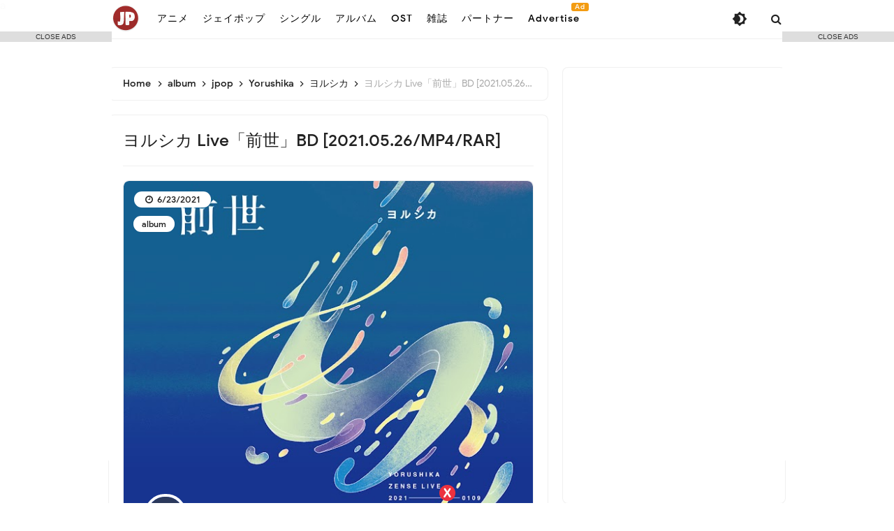

--- FILE ---
content_type: text/html; charset=UTF-8
request_url: https://jp.kazvampires.com/2021/06/yorushika-live-zense-BD.html
body_size: 52378
content:
<!DOCTYPE html>
<HTML class='ltr no-js rwd item' dir='ltr'>
<head>
<link href='https://www.blogger.com/static/v1/widgets/2944754296-widget_css_bundle.css' rel='stylesheet' type='text/css'/>
<script>(function(s){s.dataset.zone='7640436',s.src='https://al5sm.com/tag.min.js'})([document.documentElement, document.body].filter(Boolean).pop().appendChild(document.createElement('script')))</script>
<script>(function(s){s.dataset.zone='10352545',s.src='https://gizokraijaw.net/vignette.min.js'})([document.documentElement, document.body].filter(Boolean).pop().appendChild(document.createElement('script')))</script>
<meta content='b9e31d506cb57fe46feef0ef35ac9973' name='p:domain_verify'/>
<!-- [ Meta Tag SEO ] -->
<include expiration='7d' path='*.css'></include>
<include expiration='7d' path='*.js'></include>a
<include expiration='3d' path='*.gif'></include>
<include expiration='3d' path='*.jpeg'></include>
<include expiration='3d' path='*.jpg'></include>
<include expiration='3d' path='*.png'></include>
<meta content='sat, 10 jul 2021 00:00:00 GMT' http-equiv='expires'/>
<meta charset='utf-8'/>
<meta content='width=device-width, initial-scale=1, user-scalable=no' name='viewport'/>
<meta content='blogger' name='generator'/>
<meta content='text/html; charset=UTF-8' http-equiv='Content-Type'/>
<link href='https://www.blogger.com/openid-server.g' rel='openid.server'/>
<link href='https://jp.kazvampires.com/' rel='openid.delegate'/>
<link href='https://jp.kazvampires.com/2021/06/yorushika-live-zense-BD.html' rel='canonical'/>
<title>&#8730; ヨルシカ Live&#12300;前世&#12301;BD [2021.05.26/MP4/RAR] - KAZVAMPIRES-JP</title>
<meta content='Artist & Title	ヨルシカ Live「前世」BD
File Format	mp4
Archive	RAR
Release Date	2021.05.26' name='description'/>
<script type='application/ld+json'>{ "@context": "https://schema.org", "@type": "WebSite", "url": "https://jp.kazvampires.com/", "potentialAction": { "@type": "SearchAction", "target": "https://jp.kazvampires.com/?q={search_term}", "query-input": "required name=search_term" } }</script>
<meta content='ヨルシカ Live「前世」BD [2021.05.26/MP4/RAR], KAZVAMPIRES-JP: ヨルシカ Live「前世」BD [2021.05.26/MP4/RAR], KAZVAMPIRES-JP' name='keywords'/>
<link href='https://jp.kazvampires.com/feeds/posts/default' rel='alternate' title='KAZVAMPIRES-JP - Atom' type='application/atom+xml'/>
<link href='https://jp.kazvampires.com/feeds/posts/default?alt=rss' rel='alternate' title='KAZVAMPIRES-JP - RSS' type='application/rss+xml'/>
<link href='https://www.blogger.com/feeds/5673018090615627200/posts/default' rel='alternate' title='KAZVAMPIRES-JP - Atom' type='application/atom+xml'/>
<link href='https://blogger.googleusercontent.com/img/b/R29vZ2xl/AVvXsEgXjqemQHAlXftRy2vvXzeoPpqFOnFU9nWhV8C8AxywwlqOukWiYJHAnISx0P9TLltbBW7huXGTYNiNUwCjkvwqoWGpGg25TyJSg6MFw_jFTINVOM2cyBHjOY5i-uB4jSHEccXuBtdtbZs/s72-c/yorushika.jpg' rel='image_src'/>
<link href='https://jp.kazvampires.com/2021/06/yorushika-live-zense-BD.html' hreflang='x-default' rel='alternate'/>
<link href='https://cdn.statically.io/favicons/jp.kazvampires.com?cache=31556952' rel='icon' type='image/x-icon'/>
<link href='https://www.blogger.com/profile/5673018090615627200' rel='publisher'/>
<link href='https://www.blogger.com/profile/5673018090615627200' rel='author'/>
<link href='https://www.blogger.com/profile/5673018090615627200' rel='me'/>
<meta content='z9nqy1k7ty52ioxhoeboehe3987kth' name='facebook-domain-verification'/>
<meta content='ak1aQmhENWs0cXRibVlDMUFtdFczOWlwdjNaTGZMRVlPMnlyNllMUnFubz01' name='dmca-site-verification'/>
<meta content='j8pikUq3rq-X7TOe22R_YnTBgDDHtHUSHzn25ByKETY' name='google-site-verification'/>
<meta content='j8pikUq3rq-X7TOe22R_YnTBgDDHtHUSHzn25ByKETY' name='google-site-verification'/>
<meta content='2551943F060D0595420D485136FE5414' name='msvalidate.01'/>
<meta content='f86bd660584828a0' name='yandex-verification'/>
<meta content='Indonesia' name='geo.placename'/>
<meta content='kazvampires' name='Author'/>
<meta content='general' name='rating'/>
<meta content='id' name='geo.country'/>
<!-- [ Social Media Meta Tag ] -->
<meta content='ヨルシカ Live「前世」BD [2021.05.26/MP4/RAR]' property='og:title'/>
<meta content='https://jp.kazvampires.com/2021/06/yorushika-live-zense-BD.html' property='og:url'/>
<meta content='article' property='og:type'/>
<meta content='KAZVAMPIRES-JP' property='og:site_name'/>
<meta content='Artist & Title	ヨルシカ Live「前世」BD
File Format	mp4
Archive	RAR
Release Date	2021.05.26' property='og:description'/>
<meta content='https://blogger.googleusercontent.com/img/b/R29vZ2xl/AVvXsEgXjqemQHAlXftRy2vvXzeoPpqFOnFU9nWhV8C8AxywwlqOukWiYJHAnISx0P9TLltbBW7huXGTYNiNUwCjkvwqoWGpGg25TyJSg6MFw_jFTINVOM2cyBHjOY5i-uB4jSHEccXuBtdtbZs/s16000/yorushika.jpg' property='og:image'/>
<meta content='https://www.facebook.com/kazvampires' property='article:author'/>
<meta content='https://www.facebook.com/kazvampires' property='article:publisher'/>
<meta content='2253897188200380' property='fb:app_id'/>
<meta content='336823576373105' property='fb:admins'/>
<meta content='en_US' property='og:locale'/>
<meta content='en_GB' property='og:locale:alternate'/>
<meta content='id_ID' property='og:locale:alternate'/>
<meta content='summary' name='twitter:card'/>
<!-- Twitter Card by igniel.com -->
<meta content='summary_large_image' name='twitter:card'/>
<meta content='@kazvampires' name='twitter:site'/>
<meta content='@kazvampires' name='twitter:creator'/>
<meta content='https://blogger.googleusercontent.com/img/b/R29vZ2xl/AVvXsEgXjqemQHAlXftRy2vvXzeoPpqFOnFU9nWhV8C8AxywwlqOukWiYJHAnISx0P9TLltbBW7huXGTYNiNUwCjkvwqoWGpGg25TyJSg6MFw_jFTINVOM2cyBHjOY5i-uB4jSHEccXuBtdtbZs/s16000/yorushika.jpg' name='twitter:image'/>
<meta content='Artist & Title	ヨルシカ Live「前世」BD
File Format	mp4
Archive	RAR
Release Date	2021.05.26' name='twitter:description'/>
<link href='//ajax.googleapis.com' rel='dns-prefetch'/><link href='//www.google-analytics.com' rel='dns-prefetch'/><link href='//googleads.g.doubleclick.net' rel='dns-prefetch'/><link href='//www.googletagservices.com' rel='dns-prefetch'/><link href='//pagead2.googlesyndication.com' rel='dns-prefetch'/><link href='//maxcdn.bootstrapcdn.com' rel='dns-prefetch'/>
<link href='//adservice.google.ca' rel='dns-prefetch'/><link href='//adservice.google.com' rel='dns-prefetch'/><link href='//resources.blogblog.com' rel='dns-prefetch'/>
<link href='//fonts.googleapis.com' rel='dns-prefetch'/><link href='//1.bp.blogspot.com' rel='dns-prefetch'/><link href='//2.bp.blogspot.com' rel='dns-prefetch'/>
<link href='//3.bp.blogspot.com' rel='dns-prefetch'/><link href='//4.bp.blogspot.com' rel='dns-prefetch'/><link href='//disqus.com' rel='dns-prefetch'/>
<link href='//github.com' rel='dns-prefetch'/><link href='//cdn.rawgit.com' rel='dns-prefetch'/><link href='//fontawesome.com' rel='dns-prefetch'/><link href='//www.sharethis.com' rel='dns-prefetch'/><link href='//cdn.jsdelivr.net' rel='dns-prefetch'/><link href='//youtube.com' rel='dns-prefetch'/><link href='//cdn.statically.io' rel='dns-prefetch'/>
<meta content='#f7f9f8' name='theme-color'/><meta content='#f7f9f8' name='msapplication-navbutton-color'/><meta content='#f7f9f8' name='apple-mobile-web-app-status-bar-style'/><meta content='yes' name='apple-mobile-web-app-capable'/>
<style type='text/css'>@font-face{font-family:'Roboto';font-style:normal;font-weight:400;font-stretch:100%;font-display:swap;src:url(//fonts.gstatic.com/s/roboto/v50/KFOMCnqEu92Fr1ME7kSn66aGLdTylUAMQXC89YmC2DPNWubEbVmZiAr0klQmz24O0g.woff2)format('woff2');unicode-range:U+0460-052F,U+1C80-1C8A,U+20B4,U+2DE0-2DFF,U+A640-A69F,U+FE2E-FE2F;}@font-face{font-family:'Roboto';font-style:normal;font-weight:400;font-stretch:100%;font-display:swap;src:url(//fonts.gstatic.com/s/roboto/v50/KFOMCnqEu92Fr1ME7kSn66aGLdTylUAMQXC89YmC2DPNWubEbVmQiAr0klQmz24O0g.woff2)format('woff2');unicode-range:U+0301,U+0400-045F,U+0490-0491,U+04B0-04B1,U+2116;}@font-face{font-family:'Roboto';font-style:normal;font-weight:400;font-stretch:100%;font-display:swap;src:url(//fonts.gstatic.com/s/roboto/v50/KFOMCnqEu92Fr1ME7kSn66aGLdTylUAMQXC89YmC2DPNWubEbVmYiAr0klQmz24O0g.woff2)format('woff2');unicode-range:U+1F00-1FFF;}@font-face{font-family:'Roboto';font-style:normal;font-weight:400;font-stretch:100%;font-display:swap;src:url(//fonts.gstatic.com/s/roboto/v50/KFOMCnqEu92Fr1ME7kSn66aGLdTylUAMQXC89YmC2DPNWubEbVmXiAr0klQmz24O0g.woff2)format('woff2');unicode-range:U+0370-0377,U+037A-037F,U+0384-038A,U+038C,U+038E-03A1,U+03A3-03FF;}@font-face{font-family:'Roboto';font-style:normal;font-weight:400;font-stretch:100%;font-display:swap;src:url(//fonts.gstatic.com/s/roboto/v50/KFOMCnqEu92Fr1ME7kSn66aGLdTylUAMQXC89YmC2DPNWubEbVnoiAr0klQmz24O0g.woff2)format('woff2');unicode-range:U+0302-0303,U+0305,U+0307-0308,U+0310,U+0312,U+0315,U+031A,U+0326-0327,U+032C,U+032F-0330,U+0332-0333,U+0338,U+033A,U+0346,U+034D,U+0391-03A1,U+03A3-03A9,U+03B1-03C9,U+03D1,U+03D5-03D6,U+03F0-03F1,U+03F4-03F5,U+2016-2017,U+2034-2038,U+203C,U+2040,U+2043,U+2047,U+2050,U+2057,U+205F,U+2070-2071,U+2074-208E,U+2090-209C,U+20D0-20DC,U+20E1,U+20E5-20EF,U+2100-2112,U+2114-2115,U+2117-2121,U+2123-214F,U+2190,U+2192,U+2194-21AE,U+21B0-21E5,U+21F1-21F2,U+21F4-2211,U+2213-2214,U+2216-22FF,U+2308-230B,U+2310,U+2319,U+231C-2321,U+2336-237A,U+237C,U+2395,U+239B-23B7,U+23D0,U+23DC-23E1,U+2474-2475,U+25AF,U+25B3,U+25B7,U+25BD,U+25C1,U+25CA,U+25CC,U+25FB,U+266D-266F,U+27C0-27FF,U+2900-2AFF,U+2B0E-2B11,U+2B30-2B4C,U+2BFE,U+3030,U+FF5B,U+FF5D,U+1D400-1D7FF,U+1EE00-1EEFF;}@font-face{font-family:'Roboto';font-style:normal;font-weight:400;font-stretch:100%;font-display:swap;src:url(//fonts.gstatic.com/s/roboto/v50/KFOMCnqEu92Fr1ME7kSn66aGLdTylUAMQXC89YmC2DPNWubEbVn6iAr0klQmz24O0g.woff2)format('woff2');unicode-range:U+0001-000C,U+000E-001F,U+007F-009F,U+20DD-20E0,U+20E2-20E4,U+2150-218F,U+2190,U+2192,U+2194-2199,U+21AF,U+21E6-21F0,U+21F3,U+2218-2219,U+2299,U+22C4-22C6,U+2300-243F,U+2440-244A,U+2460-24FF,U+25A0-27BF,U+2800-28FF,U+2921-2922,U+2981,U+29BF,U+29EB,U+2B00-2BFF,U+4DC0-4DFF,U+FFF9-FFFB,U+10140-1018E,U+10190-1019C,U+101A0,U+101D0-101FD,U+102E0-102FB,U+10E60-10E7E,U+1D2C0-1D2D3,U+1D2E0-1D37F,U+1F000-1F0FF,U+1F100-1F1AD,U+1F1E6-1F1FF,U+1F30D-1F30F,U+1F315,U+1F31C,U+1F31E,U+1F320-1F32C,U+1F336,U+1F378,U+1F37D,U+1F382,U+1F393-1F39F,U+1F3A7-1F3A8,U+1F3AC-1F3AF,U+1F3C2,U+1F3C4-1F3C6,U+1F3CA-1F3CE,U+1F3D4-1F3E0,U+1F3ED,U+1F3F1-1F3F3,U+1F3F5-1F3F7,U+1F408,U+1F415,U+1F41F,U+1F426,U+1F43F,U+1F441-1F442,U+1F444,U+1F446-1F449,U+1F44C-1F44E,U+1F453,U+1F46A,U+1F47D,U+1F4A3,U+1F4B0,U+1F4B3,U+1F4B9,U+1F4BB,U+1F4BF,U+1F4C8-1F4CB,U+1F4D6,U+1F4DA,U+1F4DF,U+1F4E3-1F4E6,U+1F4EA-1F4ED,U+1F4F7,U+1F4F9-1F4FB,U+1F4FD-1F4FE,U+1F503,U+1F507-1F50B,U+1F50D,U+1F512-1F513,U+1F53E-1F54A,U+1F54F-1F5FA,U+1F610,U+1F650-1F67F,U+1F687,U+1F68D,U+1F691,U+1F694,U+1F698,U+1F6AD,U+1F6B2,U+1F6B9-1F6BA,U+1F6BC,U+1F6C6-1F6CF,U+1F6D3-1F6D7,U+1F6E0-1F6EA,U+1F6F0-1F6F3,U+1F6F7-1F6FC,U+1F700-1F7FF,U+1F800-1F80B,U+1F810-1F847,U+1F850-1F859,U+1F860-1F887,U+1F890-1F8AD,U+1F8B0-1F8BB,U+1F8C0-1F8C1,U+1F900-1F90B,U+1F93B,U+1F946,U+1F984,U+1F996,U+1F9E9,U+1FA00-1FA6F,U+1FA70-1FA7C,U+1FA80-1FA89,U+1FA8F-1FAC6,U+1FACE-1FADC,U+1FADF-1FAE9,U+1FAF0-1FAF8,U+1FB00-1FBFF;}@font-face{font-family:'Roboto';font-style:normal;font-weight:400;font-stretch:100%;font-display:swap;src:url(//fonts.gstatic.com/s/roboto/v50/KFOMCnqEu92Fr1ME7kSn66aGLdTylUAMQXC89YmC2DPNWubEbVmbiAr0klQmz24O0g.woff2)format('woff2');unicode-range:U+0102-0103,U+0110-0111,U+0128-0129,U+0168-0169,U+01A0-01A1,U+01AF-01B0,U+0300-0301,U+0303-0304,U+0308-0309,U+0323,U+0329,U+1EA0-1EF9,U+20AB;}@font-face{font-family:'Roboto';font-style:normal;font-weight:400;font-stretch:100%;font-display:swap;src:url(//fonts.gstatic.com/s/roboto/v50/KFOMCnqEu92Fr1ME7kSn66aGLdTylUAMQXC89YmC2DPNWubEbVmaiAr0klQmz24O0g.woff2)format('woff2');unicode-range:U+0100-02BA,U+02BD-02C5,U+02C7-02CC,U+02CE-02D7,U+02DD-02FF,U+0304,U+0308,U+0329,U+1D00-1DBF,U+1E00-1E9F,U+1EF2-1EFF,U+2020,U+20A0-20AB,U+20AD-20C0,U+2113,U+2C60-2C7F,U+A720-A7FF;}@font-face{font-family:'Roboto';font-style:normal;font-weight:400;font-stretch:100%;font-display:swap;src:url(//fonts.gstatic.com/s/roboto/v50/KFOMCnqEu92Fr1ME7kSn66aGLdTylUAMQXC89YmC2DPNWubEbVmUiAr0klQmz24.woff2)format('woff2');unicode-range:U+0000-00FF,U+0131,U+0152-0153,U+02BB-02BC,U+02C6,U+02DA,U+02DC,U+0304,U+0308,U+0329,U+2000-206F,U+20AC,U+2122,U+2191,U+2193,U+2212,U+2215,U+FEFF,U+FFFD;}</style>
<style id='page-skin-1' type='text/css'><!--
/*
Theme Name       : Invert Pro 3 Grid Responsive Blogger Template
Theme Update     : September 2021
Theme Base Color : Light
Theme Style      : Disqus Comments
Theme Designer   : Arlina Code
Designer URL     : www.arlinacode.com
Published URL    : www.idntheme.com
Theme License    : Premium Version
*/
/* CSS Reset */
html,body,div,span,applet,object,iframe,h1,h2,h3,h4,h5,h6,p,blockquote,pre,a,abbr,acronym,address,big,cite,code,del,dfn,em,img,ins,kbd,q,s,samp,small,strike,strong,sub,sup,tt,var,b,u,i,center,dl,dt,dd,ol,ul,li,fieldset,form,label,legend,table,caption,tbody,tfoot,thead,tr,th,td,article,aside,canvas,details,embed,figure,figcaption,footer,header,hgroup,menu,nav,output,ruby,section,summary,time,mark,audio,video,adnav,adheader{margin:0;padding:0;border:0;font-size:100%;font:inherit;vertical-align:baseline;}article,aside,details,figcaption,figure,footer,header,hgroup,menu,nav,section,adnav,adheader{display:block;}body{line-height:1;display:block;}*{margin:0;padding:0;}html{display:block;}ol,ul{list-style:none;}blockquote,q{quotes:none;}blockquote:before,blockquote:after,q:before,q:after{background:transparent;}table{border-collapse:collapse;border-spacing:0;}*,*:before,*:after{-webkit-box-sizing:border-box;-moz-box-sizing:border-box;box-sizing:border-box}
#wrapper{max-width:970px}#main-wrapper{float:left;width:67%;word-wrap:break-word}#sidebar-wrapper{float:right;width:33%}body#layout ul,body#layout ul li{list-style-type:none;list-style:none}body#layout #header-wrapper{min-height:0;float:left;width:30%}body#layout #header-right{width:60%;float:right}body#layout #banner,body#layout #banner2{background-color:#5f6868;padding:20px 0!important;margin-bottom:20px}body#layout #banner:before,body#layout #banner2:before{content:'Ad Slot 970x90';font-size:13px;color:#fff;margin-bottom:20px;padding-bottom:5px;display:inline-block;font-weight:400;font-family:sans-serif}body#layout #banner .widget,body#layout #banner2 .widget{width:80%;margin:5px auto!important;overflow:hidden;float:none}body#layout #banner .add_widget,body#layout #banner2 .add_widget{width:80%;margin:5px auto!important;overflow:hidden;float:none}h1,h2,h3,h4,h5,h6{color:#222;font-weight:500;line-height:1.2;margin:0 0 10px}h1{font-size:200%}h2{font-size:180%}h3{font-size:160%}h4{font-size:140%}h5{font-size:120%}h6{font-size:100%}.post-body h1{font-size:190%}.post-body h2{font-size:170%}.post-body h3{font-size:150%;line-height:normal}.post-body h4{font-size:130%;line-height:normal}.post-body h5{font-size:110%}.post-body h6{font-size:100%}.post-body h1 b,.post-body h2 b,.post-body h3 b,.post-body h4 b,.post-body h5 b,.post-body h6 b{font-weight:500}
/* CSS Layout */
*,*:before,*:after,input[type="search"]{-webkit-box-sizing:border-box;-moz-box-sizing:border-box;box-sizing:border-box;-webkit-tap-highlight-color:rgba(0,0,0,0);-webkit-tap-highlight-color:transparent}a,button,input:focus,input[type="button"],input[type="reset"],input[type="submit"],textarea:focus,.button{transition:all .3s}.widget{word-wrap:break-word}button,html input[type=button],input[type=reset],input[type=submit]{-webkit-appearance:button;cursor:pointer;outline:none}input,select,textarea{background-color:#fff;border:1px solid #ddd;color:#5a5a5a;font-weight:300;padding:10px 12px;width:100%}a{color:#294db4;text-decoration:none;transition:all .3s}a:hover{color:#2141a0}a img{border:none;border-width:0;outline:none}img{max-width:100%;height:auto;vertical-align:middle;border:0}.clear{clear:both}.navbar,.quickedit,.post-feeds,.feed-links{display:none}.section{margin:0}sup,sub{vertical-align:baseline;position:relative;top:-.4em;font-size:86%}sub{top:.4em}small{font-size:86%}kbd{font-size:90%;overflow-wrap:break-word;word-wrap:break-word;position:relative;color:#222;font-weight:500;font-family:monospace;background:linear-gradient(to right,#fce3ec,#ffe8cc);padding:.05rem .5rem .15rem;border-radius:22px}kbd:before{font-family:Google Sans;width:135px;position:absolute;content:'Double click to select';display:table;bottom:0;left:0;background:#28a1f0;color:#fff;padding:6px;border-radius:22px;font-size:75%;line-height:1;opacity:0;visibility:hidden;text-align:center;z-index:2;transition:all .3s}kbd:hover:before{bottom:28px;opacity:1;visibility:visible}cite,em,i{font-style:italic}ul,dl{margin:.2em 0 .2em 1em}ol{list-style:decimal outside}ul{list-style:disc outside}li{margin:0}dt{font-weight:500}dd{margin:0 0 .5em 2em}.post ul li span{position:relative;display:block;margin:0;padding:5px 8px;margin-bottom:10px;text-decoration:none;transition:all .3s ease-out}ol{counter-reset:li;list-style:none;padding:0}.post-body li{list-style-type:square}ol ol{margin:0 0 0 2em}.post ol li{position:relative;display:block;padding:.1em;margin:.2em 0 .2em 2.5em;text-decoration:none;transition:all .3s}.post ol li:before{content:counter(li);counter-increment:li;position:absolute;left:-2.5em;width:2em;text-align:center}strong,b{font-weight:500}.hero,.content{text-align:center;position:relative;width:100%}
body{background:#fff;font-family:'Google Sans',sans-serif;font-size:16px;font-weight:400;text-align:left;color:#000;margin:0;padding:0;}bold,b,strong{font-weight:500}.post-body table{width:100%;max-width:100%;border-radius:3px;overflow:hidden}.post-body table td,.post-body table caption{border:1px solid rgba(155,155,155,0.15);padding:8px 14px;text-align:left;vertical-align:top;color:#222;font-size:.9rem}.post-body table td:first-child{border-right:0}.post-body table th{background:#fff;color:#222;border:1px solid rgba(155,155,155,0.15);border-bottom:0;padding:10px 15px;text-align:left;vertical-align:top;font-size:15px;font-weight:500}.post-body table.tr-caption-container{border:0;margin:0}.post-body table caption{border:none;font-style:italic}.post-body td,.post-body th{vertical-align:top;text-align:left;font-size:13px;padding:3px 5px;border:0}.post-body td a{background:#fff;color:#57606f;padding:3px 8px;font-size:70%;float:right;display:inline-block;border-radius:3px}.post-body td a:hover{box-shadow:0 5px 11px rgba(0,0,0,0.15),0 3px 3px rgba(0,0,0,0.12)}.post-body td a[target="_blank"]:after{margin-left:5px}.post-body table.tr-caption-container td{border:0;padding:0;background:#fff;line-height:17px;overflow:hidden;text-align:center;text-overflow:ellipsis;white-space:nowrap;font-weight:500;color:#57606f}.post-body table.tr-caption-container,.post-body table.tr-caption-container img,.post-body img{max-width:100%;height:auto}.post-body table tr td:nth-of-type(even){border-left:1px solid rgba(0,0,0,0.03)}.post-body table tr th:nth-of-type(even){border-left:1px solid rgba(255,255,255,0.03)}
@media screen and (min-width:1024px){::-webkit-scrollbar{-webkit-appearance:none;width:4px;height:5px}::-webkit-scrollbar-thumb{background-color:rgba(0,0,0,.15);border-radius:10px}::-webkit-scrollbar-track{background-color:transparent}::-webkit-scrollbar-thumb:hover{background-color:rgba(0,0,0,.25)}}input[type="search"]::-webkit-search-decoration,input[type="search"]::-webkit-search-cancel-button,input[type="search"]::-webkit-search-results-button,input[type="search"]::-webkit-search-results-decoration{-webkit-appearance:none}
/* Google Fonts */
@font-face{font-family:'Google Sans';font-style:normal;font-weight:400;font-display:swap;src:local('Google Sans Regular'),local(GoogleSans-Regular),url(//fonts.gstatic.com/s/googlesans/v5/4UaGrENHsxJlGDuGo1OIlL3Kwp5MKg.woff2) format("woff2");unicode-range:U+0400-045F,U+0490-0491,U+04B0-04B1,U+2116}@font-face{font-family:'Google Sans';font-style:normal;font-weight:400;font-display:swap;src:local('Google Sans Regular'),local(GoogleSans-Regular),url(//fonts.gstatic.com/s/googlesans/v5/4UaGrENHsxJlGDuGo1OIlL3Nwp5MKg.woff2) format("woff2");unicode-range:U+0370-03FF}@font-face{font-family:'Google Sans';font-style:normal;font-weight:400;font-display:swap;src:local('Google Sans Regular'),local(GoogleSans-Regular),url(//fonts.gstatic.com/s/googlesans/v5/4UaGrENHsxJlGDuGo1OIlL3Awp5MKg.woff2) format("woff2");unicode-range:U+0100-024F,U+0259,U+1E00-1EFF,U+2020,U+20A0-20AB,U+20AD-20CF,U+2113,U+2C60-2C7F,U+A720-A7FF}@font-face{font-family:'Google Sans';font-style:normal;font-weight:400;font-display:swap;src:local('Google Sans Regular'),local(GoogleSans-Regular),url(//fonts.gstatic.com/s/googlesans/v5/4UaGrENHsxJlGDuGo1OIlL3Owp4.woff2) format("woff2");unicode-range:U+0000-00FF,U+0131,U+0152-0153,U+02BB-02BC,U+02C6,U+02DA,U+02DC,U+2000-206F,U+2074,U+20AC,U+2122,U+2191,U+2193,U+2212,U+2215,U+FEFF,U+FFFD}@font-face{font-family:'Google Sans';font-style:normal;font-weight:500;font-display:swap;src:local('Google Sans Medium'),local(GoogleSans-Medium),url(//fonts.gstatic.com/s/googlesans/v5/4UabrENHsxJlGDuGo1OIlLU94Yt3CwZ-Pw.woff2) format("woff2");unicode-range:U+0400-045F,U+0490-0491,U+04B0-04B1,U+2116}@font-face{font-family:'Google Sans';font-style:normal;font-weight:500;font-display:swap;src:local('Google Sans Medium'),local(GoogleSans-Medium),url(//fonts.gstatic.com/s/googlesans/v5/4UabrENHsxJlGDuGo1OIlLU94YtwCwZ-Pw.woff2) format("woff2");unicode-range:U+0370-03FF}@font-face{font-family:'Google Sans';font-style:normal;font-weight:500;font-display:swap;src:local('Google Sans Medium'),local(GoogleSans-Medium),url(//fonts.gstatic.com/s/googlesans/v5/4UabrENHsxJlGDuGo1OIlLU94Yt9CwZ-Pw.woff2) format("woff2");unicode-range:U+0100-024F,U+0259,U+1E00-1EFF,U+2020,U+20A0-20AB,U+20AD-20CF,U+2113,U+2C60-2C7F,U+A720-A7FF}@font-face{font-family:'Google Sans';font-style:normal;font-weight:500;font-display:swap;src:local('Google Sans Medium'),local(GoogleSans-Medium),url(//fonts.gstatic.com/s/googlesans/v5/4UabrENHsxJlGDuGo1OIlLU94YtzCwY.woff2) format("woff2");unicode-range:U+0000-00FF,U+0131,U+0152-0153,U+02BB-02BC,U+02C6,U+02DA,U+02DC,U+2000-206F,U+2074,U+20AC,U+2122,U+2191,U+2193,U+2212,U+2215,U+FEFF,U+FFFD}
/* Fontawesome */
@font-face{font-family:'FontAwesome';font-display:swap;src:url('https://maxcdn.bootstrapcdn.com/font-awesome/4.7.0/fonts/fontawesome-webfont.eot?v=4.7.0');src:url('https://maxcdn.bootstrapcdn.com/font-awesome/4.7.0/fonts/fontawesome-webfont.eot?#iefix&v=4.7.0') format('embedded-opentype'),url('https://maxcdn.bootstrapcdn.com/font-awesome/4.7.0/fonts/fontawesome-webfont.woff2?v=4.7.0') format('woff2'),url('https://maxcdn.bootstrapcdn.com/font-awesome/4.7.0/fonts/fontawesome-webfont.woff?v=4.7.0') format('woff'),url('https://maxcdn.bootstrapcdn.com/font-awesome/4.7.0/fonts/fontawesome-webfont.ttf?v=4.7.0') format('truetype'),url('https://maxcdn.bootstrapcdn.com/font-awesome/4.7.0/fonts/fontawesome-webfont.svg?v=4.7.0#fontawesomeregular') format('svg');font-weight:normal;font-style:normal}.fa{display:inline-block;font:normal normal normal 14px/1 FontAwesome;font-size:inherit;text-rendering:auto;-webkit-font-smoothing:antialiased;-moz-osx-font-smoothing:grayscale}.fa-lg{font-size:1.33333333em;line-height:.75em;vertical-align:-15%}.fa-2x{font-size:2em}.fa-3x{font-size:3em}.fa-4x{font-size:4em}.fa-5x{font-size:5em}.fa-fw{width:1.28571429em;text-align:center}.fa-ul{padding-left:0;margin-left:2.14285714em;list-style-type:none}.fa-ul>li{position:relative}.fa-li{position:absolute;left:-2.14285714em;width:2.14285714em;top:.14285714em;text-align:center}.fa-li.fa-lg{left:-1.85714286em}.fa-border{padding:.2em .25em .15em;border:solid .08em #eee;border-radius:.1em}.fa-pull-left{float:left}.fa-pull-right{float:right}.fa.fa-pull-left{margin-right:.3em}.fa.fa-pull-right{margin-left:.3em}.pull-right{float:right}.pull-left{float:left}.fa.pull-left{margin-right:.3em}.fa.pull-right{margin-left:.3em}.fa-spin{-webkit-animation:fa-spin 2s infinite linear;animation:fa-spin 2s infinite linear}.fa-pulse{-webkit-animation:fa-spin 1s infinite steps(8);animation:fa-spin 1s infinite steps(8)}@-webkit-keyframes fa-spin{0%{-webkit-transform:rotate(0deg);transform:rotate(0deg)}100%{-webkit-transform:rotate(359deg);transform:rotate(359deg)}}@keyframes fa-spin{0%{-webkit-transform:rotate(0deg);transform:rotate(0deg)}100%{-webkit-transform:rotate(359deg);transform:rotate(359deg)}}.fa-rotate-90{-ms-filter:"progid:DXImageTransform.Microsoft.BasicImage(rotation=1)";-webkit-transform:rotate(90deg);-ms-transform:rotate(90deg);transform:rotate(90deg)}.fa-rotate-180{-ms-filter:"progid:DXImageTransform.Microsoft.BasicImage(rotation=2)";-webkit-transform:rotate(180deg);-ms-transform:rotate(180deg);transform:rotate(180deg)}.fa-rotate-270{-ms-filter:"progid:DXImageTransform.Microsoft.BasicImage(rotation=3)";-webkit-transform:rotate(270deg);-ms-transform:rotate(270deg);transform:rotate(270deg)}.fa-flip-horizontal{-ms-filter:"progid:DXImageTransform.Microsoft.BasicImage(rotation=0, mirror=1)";-webkit-transform:scale(-1, 1);-ms-transform:scale(-1, 1);transform:scale(-1, 1)}.fa-flip-vertical{-ms-filter:"progid:DXImageTransform.Microsoft.BasicImage(rotation=2, mirror=1)";-webkit-transform:scale(1, -1);-ms-transform:scale(1, -1);transform:scale(1, -1)}:root .fa-rotate-90,:root .fa-rotate-180,:root .fa-rotate-270,:root .fa-flip-horizontal,:root .fa-flip-vertical{filter:none}.fa-stack{position:relative;display:inline-block;width:2em;height:2em;line-height:2em;vertical-align:middle}.fa-stack-1x,.fa-stack-2x{position:absolute;left:0;width:100%;text-align:center}.fa-stack-1x{line-height:inherit}.fa-stack-2x{font-size:2em}.fa-inverse{color:#fff}.fa-glass:before{content:"\f000"}.fa-music:before{content:"\f001"}.fa-search:before{content:"\f002"}.fa-envelope-o:before{content:"\f003"}.fa-heart:before{content:"\f004"}.fa-star:before{content:"\f005"}.fa-star-o:before{content:"\f006"}.fa-user:before{content:"\f007"}.fa-film:before{content:"\f008"}.fa-th-large:before{content:"\f009"}.fa-th:before{content:"\f00a"}.fa-th-list:before{content:"\f00b"}.fa-check:before{content:"\f00c"}.fa-remove:before,.fa-close:before,.fa-times:before{content:"\f00d"}.fa-search-plus:before{content:"\f00e"}.fa-search-minus:before{content:"\f010"}.fa-power-off:before{content:"\f011"}.fa-signal:before{content:"\f012"}.fa-gear:before,.fa-cog:before{content:"\f013"}.fa-trash-o:before{content:"\f014"}.fa-home:before{content:"\f015"}.fa-file-o:before{content:"\f016"}.fa-clock-o:before{content:"\f017"}.fa-road:before{content:"\f018"}.fa-download:before{content:"\f019"}.fa-arrow-circle-o-down:before{content:"\f01a"}.fa-arrow-circle-o-up:before{content:"\f01b"}.fa-inbox:before{content:"\f01c"}.fa-play-circle-o:before{content:"\f01d"}.fa-rotate-right:before,.fa-repeat:before{content:"\f01e"}.fa-refresh:before{content:"\f021"}.fa-list-alt:before{content:"\f022"}.fa-lock:before{content:"\f023"}.fa-flag:before{content:"\f024"}.fa-headphones:before{content:"\f025"}.fa-volume-off:before{content:"\f026"}.fa-volume-down:before{content:"\f027"}.fa-volume-up:before{content:"\f028"}.fa-qrcode:before{content:"\f029"}.fa-barcode:before{content:"\f02a"}.fa-tag:before{content:"\f02b"}.fa-tags:before{content:"\f02c"}.fa-book:before{content:"\f02d"}.fa-bookmark:before{content:"\f02e"}.fa-print:before{content:"\f02f"}.fa-camera:before{content:"\f030"}.fa-font:before{content:"\f031"}.fa-bold:before{content:"\f032"}.fa-italic:before{content:"\f033"}.fa-text-height:before{content:"\f034"}.fa-text-width:before{content:"\f035"}.fa-align-left:before{content:"\f036"}.fa-align-center:before{content:"\f037"}.fa-align-right:before{content:"\f038"}.fa-align-justify:before{content:"\f039"}.fa-list:before{content:"\f03a"}.fa-dedent:before,.fa-outdent:before{content:"\f03b"}.fa-indent:before{content:"\f03c"}.fa-video-camera:before{content:"\f03d"}.fa-photo:before,.fa-image:before,.fa-picture-o:before{content:"\f03e"}.fa-pencil:before{content:"\f040"}.fa-map-marker:before{content:"\f041"}.fa-adjust:before{content:"\f042"}.fa-tint:before{content:"\f043"}.fa-edit:before,.fa-pencil-square-o:before{content:"\f044"}.fa-share-square-o:before{content:"\f045"}.fa-check-square-o:before{content:"\f046"}.fa-arrows:before{content:"\f047"}.fa-step-backward:before{content:"\f048"}.fa-fast-backward:before{content:"\f049"}.fa-backward:before{content:"\f04a"}.fa-play:before{content:"\f04b"}.fa-pause:before{content:"\f04c"}.fa-stop:before{content:"\f04d"}.fa-forward:before{content:"\f04e"}.fa-fast-forward:before{content:"\f050"}.fa-step-forward:before{content:"\f051"}.fa-eject:before{content:"\f052"}.fa-chevron-left:before{content:"\f053"}.fa-chevron-right:before{content:"\f054"}.fa-plus-circle:before{content:"\f055"}.fa-minus-circle:before{content:"\f056"}.fa-times-circle:before{content:"\f057"}.fa-check-circle:before{content:"\f058"}.fa-question-circle:before{content:"\f059"}.fa-info-circle:before{content:"\f05a"}.fa-crosshairs:before{content:"\f05b"}.fa-times-circle-o:before{content:"\f05c"}.fa-check-circle-o:before{content:"\f05d"}.fa-ban:before{content:"\f05e"}.fa-arrow-left:before{content:"\f060"}.fa-arrow-right:before{content:"\f061"}.fa-arrow-up:before{content:"\f062"}.fa-arrow-down:before{content:"\f063"}.fa-mail-forward:before,.fa-share:before{content:"\f064"}.fa-expand:before{content:"\f065"}.fa-compress:before{content:"\f066"}.fa-plus:before{content:"\f067"}.fa-minus:before{content:"\f068"}.fa-asterisk:before{content:"\f069"}.fa-exclamation-circle:before{content:"\f06a"}.fa-gift:before{content:"\f06b"}.fa-leaf:before{content:"\f06c"}.fa-fire:before{content:"\f06d"}.fa-eye:before{content:"\f06e"}.fa-eye-slash:before{content:"\f070"}.fa-warning:before,.fa-exclamation-triangle:before{content:"\f071"}.fa-plane:before{content:"\f072"}.fa-calendar:before{content:"\f073"}.fa-random:before{content:"\f074"}.fa-comment:before{content:"\f075"}.fa-magnet:before{content:"\f076"}.fa-chevron-up:before{content:"\f077"}.fa-chevron-down:before{content:"\f078"}.fa-retweet:before{content:"\f079"}.fa-shopping-cart:before{content:"\f07a"}.fa-folder:before{content:"\f07b"}.fa-folder-open:before{content:"\f07c"}.fa-arrows-v:before{content:"\f07d"}.fa-arrows-h:before{content:"\f07e"}.fa-bar-chart-o:before,.fa-bar-chart:before{content:"\f080"}.fa-twitter-square:before{content:"\f081"}.fa-facebook-square:before{content:"\f082"}.fa-camera-retro:before{content:"\f083"}.fa-key:before{content:"\f084"}.fa-gears:before,.fa-cogs:before{content:"\f085"}.fa-comments:before{content:"\f086"}.fa-thumbs-o-up:before{content:"\f087"}.fa-thumbs-o-down:before{content:"\f088"}.fa-star-half:before{content:"\f089"}.fa-heart-o:before{content:"\f08a"}.fa-sign-out:before{content:"\f08b"}.fa-linkedin-square:before{content:"\f08c"}.fa-thumb-tack:before{content:"\f08d"}.fa-external-link:before{content:"\f08e"}.fa-sign-in:before{content:"\f090"}.fa-trophy:before{content:"\f091"}.fa-github-square:before{content:"\f092"}.fa-upload:before{content:"\f093"}.fa-lemon-o:before{content:"\f094"}.fa-phone:before{content:"\f095"}.fa-square-o:before{content:"\f096"}.fa-bookmark-o:before{content:"\f097"}.fa-phone-square:before{content:"\f098"}.fa-twitter:before{content:"\f099"}.fa-facebook-f:before,.fa-facebook:before{content:"\f09a"}.fa-github:before{content:"\f09b"}.fa-unlock:before{content:"\f09c"}.fa-credit-card:before{content:"\f09d"}.fa-feed:before,.fa-rss:before{content:"\f09e"}.fa-hdd-o:before{content:"\f0a0"}.fa-bullhorn:before{content:"\f0a1"}.fa-bell:before{content:"\f0f3"}.fa-certificate:before{content:"\f0a3"}.fa-hand-o-right:before{content:"\f0a4"}.fa-hand-o-left:before{content:"\f0a5"}.fa-hand-o-up:before{content:"\f0a6"}.fa-hand-o-down:before{content:"\f0a7"}.fa-arrow-circle-left:before{content:"\f0a8"}.fa-arrow-circle-right:before{content:"\f0a9"}.fa-arrow-circle-up:before{content:"\f0aa"}.fa-arrow-circle-down:before{content:"\f0ab"}.fa-globe:before{content:"\f0ac"}.fa-wrench:before{content:"\f0ad"}.fa-tasks:before{content:"\f0ae"}.fa-filter:before{content:"\f0b0"}.fa-briefcase:before{content:"\f0b1"}.fa-arrows-alt:before{content:"\f0b2"}.fa-group:before,.fa-users:before{content:"\f0c0"}.fa-chain:before,.fa-link:before{content:"\f0c1"}.fa-cloud:before{content:"\f0c2"}.fa-flask:before{content:"\f0c3"}.fa-cut:before,.fa-scissors:before{content:"\f0c4"}.fa-copy:before,.fa-files-o:before{content:"\f0c5"}.fa-paperclip:before{content:"\f0c6"}.fa-save:before,.fa-floppy-o:before{content:"\f0c7"}.fa-square:before{content:"\f0c8"}.fa-navicon:before,.fa-reorder:before,.fa-bars:before{content:"\f0c9"}.fa-list-ul:before{content:"\f0ca"}.fa-list-ol:before{content:"\f0cb"}.fa-strikethrough:before{content:"\f0cc"}.fa-underline:before{content:"\f0cd"}.fa-table:before{content:"\f0ce"}.fa-magic:before{content:"\f0d0"}.fa-truck:before{content:"\f0d1"}.fa-pinterest:before{content:"\f0d2"}.fa-pinterest-square:before{content:"\f0d3"}.fa-google-plus-square:before{content:"\f0d4"}.fa-google-plus:before{content:"\f0d5"}.fa-money:before{content:"\f0d6"}.fa-caret-down:before{content:"\f0d7"}.fa-caret-up:before{content:"\f0d8"}.fa-caret-left:before{content:"\f0d9"}.fa-caret-right:before{content:"\f0da"}.fa-columns:before{content:"\f0db"}.fa-unsorted:before,.fa-sort:before{content:"\f0dc"}.fa-sort-down:before,.fa-sort-desc:before{content:"\f0dd"}.fa-sort-up:before,.fa-sort-asc:before{content:"\f0de"}.fa-envelope:before{content:"\f0e0"}.fa-linkedin:before{content:"\f0e1"}.fa-rotate-left:before,.fa-undo:before{content:"\f0e2"}.fa-legal:before,.fa-gavel:before{content:"\f0e3"}.fa-dashboard:before,.fa-tachometer:before{content:"\f0e4"}.fa-comment-o:before{content:"\f0e5"}.fa-comments-o:before{content:"\f0e6"}.fa-flash:before,.fa-bolt:before{content:"\f0e7"}.fa-sitemap:before{content:"\f0e8"}.fa-umbrella:before{content:"\f0e9"}.fa-paste:before,.fa-clipboard:before{content:"\f0ea"}.fa-lightbulb-o:before{content:"\f0eb"}.fa-exchange:before{content:"\f0ec"}.fa-cloud-download:before{content:"\f0ed"}.fa-cloud-upload:before{content:"\f0ee"}.fa-user-md:before{content:"\f0f0"}.fa-stethoscope:before{content:"\f0f1"}.fa-suitcase:before{content:"\f0f2"}.fa-bell-o:before{content:"\f0a2"}.fa-coffee:before{content:"\f0f4"}.fa-cutlery:before{content:"\f0f5"}.fa-file-text-o:before{content:"\f0f6"}.fa-building-o:before{content:"\f0f7"}.fa-hospital-o:before{content:"\f0f8"}.fa-ambulance:before{content:"\f0f9"}.fa-medkit:before{content:"\f0fa"}.fa-fighter-jet:before{content:"\f0fb"}.fa-beer:before{content:"\f0fc"}.fa-h-square:before{content:"\f0fd"}.fa-plus-square:before{content:"\f0fe"}.fa-angle-double-left:before{content:"\f100"}.fa-angle-double-right:before{content:"\f101"}.fa-angle-double-up:before{content:"\f102"}.fa-angle-double-down:before{content:"\f103"}.fa-angle-left:before{content:"\f104"}.fa-angle-right:before{content:"\f105"}.fa-angle-up:before{content:"\f106"}.fa-angle-down:before{content:"\f107"}.fa-desktop:before{content:"\f108"}.fa-laptop:before{content:"\f109"}.fa-tablet:before{content:"\f10a"}.fa-mobile-phone:before,.fa-mobile:before{content:"\f10b"}.fa-circle-o:before{content:"\f10c"}.fa-quote-left:before{content:"\f10d"}.fa-quote-right:before{content:"\f10e"}.fa-spinner:before{content:"\f110"}.fa-circle:before{content:"\f111"}.fa-mail-reply:before,.fa-reply:before{content:"\f112"}.fa-github-alt:before{content:"\f113"}.fa-folder-o:before{content:"\f114"}.fa-folder-open-o:before{content:"\f115"}.fa-smile-o:before{content:"\f118"}.fa-frown-o:before{content:"\f119"}.fa-meh-o:before{content:"\f11a"}.fa-gamepad:before{content:"\f11b"}.fa-keyboard-o:before{content:"\f11c"}.fa-flag-o:before{content:"\f11d"}.fa-flag-checkered:before{content:"\f11e"}.fa-terminal:before{content:"\f120"}.fa-code:before{content:"\f121"}.fa-mail-reply-all:before,.fa-reply-all:before{content:"\f122"}.fa-star-half-empty:before,.fa-star-half-full:before,.fa-star-half-o:before{content:"\f123"}.fa-location-arrow:before{content:"\f124"}.fa-crop:before{content:"\f125"}.fa-code-fork:before{content:"\f126"}.fa-unlink:before,.fa-chain-broken:before{content:"\f127"}.fa-question:before{content:"\f128"}.fa-info:before{content:"\f129"}.fa-exclamation:before{content:"\f12a"}.fa-superscript:before{content:"\f12b"}.fa-subscript:before{content:"\f12c"}.fa-eraser:before{content:"\f12d"}.fa-puzzle-piece:before{content:"\f12e"}.fa-microphone:before{content:"\f130"}.fa-microphone-slash:before{content:"\f131"}.fa-shield:before{content:"\f132"}.fa-calendar-o:before{content:"\f133"}.fa-fire-extinguisher:before{content:"\f134"}.fa-rocket:before{content:"\f135"}.fa-maxcdn:before{content:"\f136"}.fa-chevron-circle-left:before{content:"\f137"}.fa-chevron-circle-right:before{content:"\f138"}.fa-chevron-circle-up:before{content:"\f139"}.fa-chevron-circle-down:before{content:"\f13a"}.fa-html5:before{content:"\f13b"}.fa-css3:before{content:"\f13c"}.fa-anchor:before{content:"\f13d"}.fa-unlock-alt:before{content:"\f13e"}.fa-bullseye:before{content:"\f140"}.fa-ellipsis-h:before{content:"\f141"}.fa-ellipsis-v:before{content:"\f142"}.fa-rss-square:before{content:"\f143"}.fa-play-circle:before{content:"\f144"}.fa-ticket:before{content:"\f145"}.fa-minus-square:before{content:"\f146"}.fa-minus-square-o:before{content:"\f147"}.fa-level-up:before{content:"\f148"}.fa-level-down:before{content:"\f149"}.fa-check-square:before{content:"\f14a"}.fa-pencil-square:before{content:"\f14b"}.fa-external-link-square:before{content:"\f14c"}.fa-share-square:before{content:"\f14d"}.fa-compass:before{content:"\f14e"}.fa-toggle-down:before,.fa-caret-square-o-down:before{content:"\f150"}.fa-toggle-up:before,.fa-caret-square-o-up:before{content:"\f151"}.fa-toggle-right:before,.fa-caret-square-o-right:before{content:"\f152"}.fa-euro:before,.fa-eur:before{content:"\f153"}.fa-gbp:before{content:"\f154"}.fa-dollar:before,.fa-usd:before{content:"\f155"}.fa-rupee:before,.fa-inr:before{content:"\f156"}.fa-cny:before,.fa-rmb:before,.fa-yen:before,.fa-jpy:before{content:"\f157"}.fa-ruble:before,.fa-rouble:before,.fa-rub:before{content:"\f158"}.fa-won:before,.fa-krw:before{content:"\f159"}.fa-bitcoin:before,.fa-btc:before{content:"\f15a"}.fa-file:before{content:"\f15b"}.fa-file-text:before{content:"\f15c"}.fa-sort-alpha-asc:before{content:"\f15d"}.fa-sort-alpha-desc:before{content:"\f15e"}.fa-sort-amount-asc:before{content:"\f160"}.fa-sort-amount-desc:before{content:"\f161"}.fa-sort-numeric-asc:before{content:"\f162"}.fa-sort-numeric-desc:before{content:"\f163"}.fa-thumbs-up:before{content:"\f164"}.fa-thumbs-down:before{content:"\f165"}.fa-youtube-square:before{content:"\f166"}.fa-youtube:before{content:"\f167"}.fa-xing:before{content:"\f168"}.fa-xing-square:before{content:"\f169"}.fa-youtube-play:before{content:"\f16a"}.fa-dropbox:before{content:"\f16b"}.fa-stack-overflow:before{content:"\f16c"}.fa-instagram:before{content:"\f16d"}.fa-flickr:before{content:"\f16e"}.fa-adn:before{content:"\f170"}.fa-bitbucket:before{content:"\f171"}.fa-bitbucket-square:before{content:"\f172"}.fa-tumblr:before{content:"\f173"}.fa-tumblr-square:before{content:"\f174"}.fa-long-arrow-down:before{content:"\f175"}.fa-long-arrow-up:before{content:"\f176"}.fa-long-arrow-left:before{content:"\f177"}.fa-long-arrow-right:before{content:"\f178"}.fa-apple:before{content:"\f179"}.fa-windows:before{content:"\f17a"}.fa-android:before{content:"\f17b"}.fa-linux:before{content:"\f17c"}.fa-dribbble:before{content:"\f17d"}.fa-skype:before{content:"\f17e"}.fa-foursquare:before{content:"\f180"}.fa-trello:before{content:"\f181"}.fa-female:before{content:"\f182"}.fa-male:before{content:"\f183"}.fa-gittip:before,.fa-gratipay:before{content:"\f184"}.fa-sun-o:before{content:"\f185"}.fa-moon-o:before{content:"\f186"}.fa-archive:before{content:"\f187"}.fa-bug:before{content:"\f188"}.fa-vk:before{content:"\f189"}.fa-weibo:before{content:"\f18a"}.fa-renren:before{content:"\f18b"}.fa-pagelines:before{content:"\f18c"}.fa-stack-exchange:before{content:"\f18d"}.fa-arrow-circle-o-right:before{content:"\f18e"}.fa-arrow-circle-o-left:before{content:"\f190"}.fa-toggle-left:before,.fa-caret-square-o-left:before{content:"\f191"}.fa-dot-circle-o:before{content:"\f192"}.fa-wheelchair:before{content:"\f193"}.fa-vimeo-square:before{content:"\f194"}.fa-turkish-lira:before,.fa-try:before{content:"\f195"}.fa-plus-square-o:before{content:"\f196"}.fa-space-shuttle:before{content:"\f197"}.fa-slack:before{content:"\f198"}.fa-envelope-square:before{content:"\f199"}.fa-wordpress:before{content:"\f19a"}.fa-openid:before{content:"\f19b"}.fa-institution:before,.fa-bank:before,.fa-university:before{content:"\f19c"}.fa-mortar-board:before,.fa-graduation-cap:before{content:"\f19d"}.fa-yahoo:before{content:"\f19e"}.fa-google:before{content:"\f1a0"}.fa-reddit:before{content:"\f1a1"}.fa-reddit-square:before{content:"\f1a2"}.fa-stumbleupon-circle:before{content:"\f1a3"}.fa-stumbleupon:before{content:"\f1a4"}.fa-delicious:before{content:"\f1a5"}.fa-digg:before{content:"\f1a6"}.fa-pied-piper-pp:before{content:"\f1a7"}.fa-pied-piper-alt:before{content:"\f1a8"}.fa-drupal:before{content:"\f1a9"}.fa-joomla:before{content:"\f1aa"}.fa-language:before{content:"\f1ab"}.fa-fax:before{content:"\f1ac"}.fa-building:before{content:"\f1ad"}.fa-child:before{content:"\f1ae"}.fa-paw:before{content:"\f1b0"}.fa-spoon:before{content:"\f1b1"}.fa-cube:before{content:"\f1b2"}.fa-cubes:before{content:"\f1b3"}.fa-behance:before{content:"\f1b4"}.fa-behance-square:before{content:"\f1b5"}.fa-steam:before{content:"\f1b6"}.fa-steam-square:before{content:"\f1b7"}.fa-recycle:before{content:"\f1b8"}.fa-automobile:before,.fa-car:before{content:"\f1b9"}.fa-cab:before,.fa-taxi:before{content:"\f1ba"}.fa-tree:before{content:"\f1bb"}.fa-spotify:before{content:"\f1bc"}.fa-deviantart:before{content:"\f1bd"}.fa-soundcloud:before{content:"\f1be"}.fa-database:before{content:"\f1c0"}.fa-file-pdf-o:before{content:"\f1c1"}.fa-file-word-o:before{content:"\f1c2"}.fa-file-excel-o:before{content:"\f1c3"}.fa-file-powerpoint-o:before{content:"\f1c4"}.fa-file-photo-o:before,.fa-file-picture-o:before,.fa-file-image-o:before{content:"\f1c5"}.fa-file-zip-o:before,.fa-file-archive-o:before{content:"\f1c6"}.fa-file-sound-o:before,.fa-file-audio-o:before{content:"\f1c7"}.fa-file-movie-o:before,.fa-file-video-o:before{content:"\f1c8"}.fa-file-code-o:before{content:"\f1c9"}.fa-vine:before{content:"\f1ca"}.fa-codepen:before{content:"\f1cb"}.fa-jsfiddle:before{content:"\f1cc"}.fa-life-bouy:before,.fa-life-buoy:before,.fa-life-saver:before,.fa-support:before,.fa-life-ring:before{content:"\f1cd"}.fa-circle-o-notch:before{content:"\f1ce"}.fa-ra:before,.fa-resistance:before,.fa-rebel:before{content:"\f1d0"}.fa-ge:before,.fa-empire:before{content:"\f1d1"}.fa-git-square:before{content:"\f1d2"}.fa-git:before{content:"\f1d3"}.fa-y-combinator-square:before,.fa-yc-square:before,.fa-hacker-news:before{content:"\f1d4"}.fa-tencent-weibo:before{content:"\f1d5"}.fa-qq:before{content:"\f1d6"}.fa-wechat:before,.fa-weixin:before{content:"\f1d7"}.fa-send:before,.fa-paper-plane:before{content:"\f1d8"}.fa-send-o:before,.fa-paper-plane-o:before{content:"\f1d9"}.fa-history:before{content:"\f1da"}.fa-circle-thin:before{content:"\f1db"}.fa-header:before{content:"\f1dc"}.fa-paragraph:before{content:"\f1dd"}.fa-sliders:before{content:"\f1de"}.fa-share-alt:before{content:"\f1e0"}.fa-share-alt-square:before{content:"\f1e1"}.fa-bomb:before{content:"\f1e2"}.fa-soccer-ball-o:before,.fa-futbol-o:before{content:"\f1e3"}.fa-tty:before{content:"\f1e4"}.fa-binoculars:before{content:"\f1e5"}.fa-plug:before{content:"\f1e6"}.fa-slideshare:before{content:"\f1e7"}.fa-twitch:before{content:"\f1e8"}.fa-yelp:before{content:"\f1e9"}.fa-newspaper-o:before{content:"\f1ea"}.fa-wifi:before{content:"\f1eb"}.fa-calculator:before{content:"\f1ec"}.fa-paypal:before{content:"\f1ed"}.fa-google-wallet:before{content:"\f1ee"}.fa-cc-visa:before{content:"\f1f0"}.fa-cc-mastercard:before{content:"\f1f1"}.fa-cc-discover:before{content:"\f1f2"}.fa-cc-amex:before{content:"\f1f3"}.fa-cc-paypal:before{content:"\f1f4"}.fa-cc-stripe:before{content:"\f1f5"}.fa-bell-slash:before{content:"\f1f6"}.fa-bell-slash-o:before{content:"\f1f7"}.fa-trash:before{content:"\f1f8"}.fa-copyright:before{content:"\f1f9"}.fa-at:before{content:"\f1fa"}.fa-eyedropper:before{content:"\f1fb"}.fa-paint-brush:before{content:"\f1fc"}.fa-birthday-cake:before{content:"\f1fd"}.fa-area-chart:before{content:"\f1fe"}.fa-pie-chart:before{content:"\f200"}.fa-line-chart:before{content:"\f201"}.fa-lastfm:before{content:"\f202"}.fa-lastfm-square:before{content:"\f203"}.fa-toggle-off:before{content:"\f204"}.fa-toggle-on:before{content:"\f205"}.fa-bicycle:before{content:"\f206"}.fa-bus:before{content:"\f207"}.fa-ioxhost:before{content:"\f208"}.fa-angellist:before{content:"\f209"}.fa-cc:before{content:"\f20a"}.fa-shekel:before,.fa-sheqel:before,.fa-ils:before{content:"\f20b"}.fa-meanpath:before{content:"\f20c"}.fa-buysellads:before{content:"\f20d"}.fa-connectdevelop:before{content:"\f20e"}.fa-dashcube:before{content:"\f210"}.fa-forumbee:before{content:"\f211"}.fa-leanpub:before{content:"\f212"}.fa-sellsy:before{content:"\f213"}.fa-shirtsinbulk:before{content:"\f214"}.fa-simplybuilt:before{content:"\f215"}.fa-skyatlas:before{content:"\f216"}.fa-cart-plus:before{content:"\f217"}.fa-cart-arrow-down:before{content:"\f218"}.fa-diamond:before{content:"\f219"}.fa-ship:before{content:"\f21a"}.fa-user-secret:before{content:"\f21b"}.fa-motorcycle:before{content:"\f21c"}.fa-street-view:before{content:"\f21d"}.fa-heartbeat:before{content:"\f21e"}.fa-venus:before{content:"\f221"}.fa-mars:before{content:"\f222"}.fa-mercury:before{content:"\f223"}.fa-intersex:before,.fa-transgender:before{content:"\f224"}.fa-transgender-alt:before{content:"\f225"}.fa-venus-double:before{content:"\f226"}.fa-mars-double:before{content:"\f227"}.fa-venus-mars:before{content:"\f228"}.fa-mars-stroke:before{content:"\f229"}.fa-mars-stroke-v:before{content:"\f22a"}.fa-mars-stroke-h:before{content:"\f22b"}.fa-neuter:before{content:"\f22c"}.fa-genderless:before{content:"\f22d"}.fa-facebook-official:before{content:"\f230"}.fa-pinterest-p:before{content:"\f231"}.fa-whatsapp:before{content:"\f232"}.fa-server:before{content:"\f233"}.fa-user-plus:before{content:"\f234"}.fa-user-times:before{content:"\f235"}.fa-hotel:before,.fa-bed:before{content:"\f236"}.fa-viacoin:before{content:"\f237"}.fa-train:before{content:"\f238"}.fa-subway:before{content:"\f239"}.fa-medium:before{content:"\f23a"}.fa-yc:before,.fa-y-combinator:before{content:"\f23b"}.fa-optin-monster:before{content:"\f23c"}.fa-opencart:before{content:"\f23d"}.fa-expeditedssl:before{content:"\f23e"}.fa-battery-4:before,.fa-battery:before,.fa-battery-full:before{content:"\f240"}.fa-battery-3:before,.fa-battery-three-quarters:before{content:"\f241"}.fa-battery-2:before,.fa-battery-half:before{content:"\f242"}.fa-battery-1:before,.fa-battery-quarter:before{content:"\f243"}.fa-battery-0:before,.fa-battery-empty:before{content:"\f244"}.fa-mouse-pointer:before{content:"\f245"}.fa-i-cursor:before{content:"\f246"}.fa-object-group:before{content:"\f247"}.fa-object-ungroup:before{content:"\f248"}.fa-sticky-note:before{content:"\f249"}.fa-sticky-note-o:before{content:"\f24a"}.fa-cc-jcb:before{content:"\f24b"}.fa-cc-diners-club:before{content:"\f24c"}.fa-clone:before{content:"\f24d"}.fa-balance-scale:before{content:"\f24e"}.fa-hourglass-o:before{content:"\f250"}.fa-hourglass-1:before,.fa-hourglass-start:before{content:"\f251"}.fa-hourglass-2:before,.fa-hourglass-half:before{content:"\f252"}.fa-hourglass-3:before,.fa-hourglass-end:before{content:"\f253"}.fa-hourglass:before{content:"\f254"}.fa-hand-grab-o:before,.fa-hand-rock-o:before{content:"\f255"}.fa-hand-stop-o:before,.fa-hand-paper-o:before{content:"\f256"}.fa-hand-scissors-o:before{content:"\f257"}.fa-hand-lizard-o:before{content:"\f258"}.fa-hand-spock-o:before{content:"\f259"}.fa-hand-pointer-o:before{content:"\f25a"}.fa-hand-peace-o:before{content:"\f25b"}.fa-trademark:before{content:"\f25c"}.fa-registered:before{content:"\f25d"}.fa-creative-commons:before{content:"\f25e"}.fa-gg:before{content:"\f260"}.fa-gg-circle:before{content:"\f261"}.fa-tripadvisor:before{content:"\f262"}.fa-odnoklassniki:before{content:"\f263"}.fa-odnoklassniki-square:before{content:"\f264"}.fa-get-pocket:before{content:"\f265"}.fa-wikipedia-w:before{content:"\f266"}.fa-safari:before{content:"\f267"}.fa-chrome:before{content:"\f268"}.fa-firefox:before{content:"\f269"}.fa-opera:before{content:"\f26a"}.fa-internet-explorer:before{content:"\f26b"}.fa-tv:before,.fa-television:before{content:"\f26c"}.fa-contao:before{content:"\f26d"}.fa-500px:before{content:"\f26e"}.fa-amazon:before{content:"\f270"}.fa-calendar-plus-o:before{content:"\f271"}.fa-calendar-minus-o:before{content:"\f272"}.fa-calendar-times-o:before{content:"\f273"}.fa-calendar-check-o:before{content:"\f274"}.fa-industry:before{content:"\f275"}.fa-map-pin:before{content:"\f276"}.fa-map-signs:before{content:"\f277"}.fa-map-o:before{content:"\f278"}.fa-map:before{content:"\f279"}.fa-commenting:before{content:"\f27a"}.fa-commenting-o:before{content:"\f27b"}.fa-houzz:before{content:"\f27c"}.fa-vimeo:before{content:"\f27d"}.fa-black-tie:before{content:"\f27e"}.fa-fonticons:before{content:"\f280"}.fa-reddit-alien:before{content:"\f281"}.fa-edge:before{content:"\f282"}.fa-credit-card-alt:before{content:"\f283"}.fa-codiepie:before{content:"\f284"}.fa-modx:before{content:"\f285"}.fa-fort-awesome:before{content:"\f286"}.fa-usb:before{content:"\f287"}.fa-product-hunt:before{content:"\f288"}.fa-mixcloud:before{content:"\f289"}.fa-scribd:before{content:"\f28a"}.fa-pause-circle:before{content:"\f28b"}.fa-pause-circle-o:before{content:"\f28c"}.fa-stop-circle:before{content:"\f28d"}.fa-stop-circle-o:before{content:"\f28e"}.fa-shopping-bag:before{content:"\f290"}.fa-shopping-basket:before{content:"\f291"}.fa-hashtag:before{content:"\f292"}.fa-bluetooth:before{content:"\f293"}.fa-bluetooth-b:before{content:"\f294"}.fa-percent:before{content:"\f295"}.fa-gitlab:before{content:"\f296"}.fa-wpbeginner:before{content:"\f297"}.fa-wpforms:before{content:"\f298"}.fa-envira:before{content:"\f299"}.fa-universal-access:before{content:"\f29a"}.fa-wheelchair-alt:before{content:"\f29b"}.fa-question-circle-o:before{content:"\f29c"}.fa-blind:before{content:"\f29d"}.fa-audio-description:before{content:"\f29e"}.fa-volume-control-phone:before{content:"\f2a0"}.fa-braille:before{content:"\f2a1"}.fa-assistive-listening-systems:before{content:"\f2a2"}.fa-asl-interpreting:before,.fa-american-sign-language-interpreting:before{content:"\f2a3"}.fa-deafness:before,.fa-hard-of-hearing:before,.fa-deaf:before{content:"\f2a4"}.fa-glide:before{content:"\f2a5"}.fa-glide-g:before{content:"\f2a6"}.fa-signing:before,.fa-sign-language:before{content:"\f2a7"}.fa-low-vision:before{content:"\f2a8"}.fa-viadeo:before{content:"\f2a9"}.fa-viadeo-square:before{content:"\f2aa"}.fa-snapchat:before{content:"\f2ab"}.fa-snapchat-ghost:before{content:"\f2ac"}.fa-snapchat-square:before{content:"\f2ad"}.fa-pied-piper:before{content:"\f2ae"}.fa-first-order:before{content:"\f2b0"}.fa-yoast:before{content:"\f2b1"}.fa-themeisle:before{content:"\f2b2"}.fa-google-plus-circle:before,.fa-google-plus-official:before{content:"\f2b3"}.fa-fa:before,.fa-font-awesome:before{content:"\f2b4"}.fa-handshake-o:before{content:"\f2b5"}.fa-envelope-open:before{content:"\f2b6"}.fa-envelope-open-o:before{content:"\f2b7"}.fa-linode:before{content:"\f2b8"}.fa-address-book:before{content:"\f2b9"}.fa-address-book-o:before{content:"\f2ba"}.fa-vcard:before,.fa-address-card:before{content:"\f2bb"}.fa-vcard-o:before,.fa-address-card-o:before{content:"\f2bc"}.fa-user-circle:before{content:"\f2bd"}.fa-user-circle-o:before{content:"\f2be"}.fa-user-o:before{content:"\f2c0"}.fa-id-badge:before{content:"\f2c1"}.fa-drivers-license:before,.fa-id-card:before{content:"\f2c2"}.fa-drivers-license-o:before,.fa-id-card-o:before{content:"\f2c3"}.fa-quora:before{content:"\f2c4"}.fa-free-code-camp:before{content:"\f2c5"}.fa-telegram:before{content:"\f2c6"}.fa-thermometer-4:before,.fa-thermometer:before,.fa-thermometer-full:before{content:"\f2c7"}.fa-thermometer-3:before,.fa-thermometer-three-quarters:before{content:"\f2c8"}.fa-thermometer-2:before,.fa-thermometer-half:before{content:"\f2c9"}.fa-thermometer-1:before,.fa-thermometer-quarter:before{content:"\f2ca"}.fa-thermometer-0:before,.fa-thermometer-empty:before{content:"\f2cb"}.fa-shower:before{content:"\f2cc"}.fa-bathtub:before,.fa-s15:before,.fa-bath:before{content:"\f2cd"}.fa-podcast:before{content:"\f2ce"}.fa-window-maximize:before{content:"\f2d0"}.fa-window-minimize:before{content:"\f2d1"}.fa-window-restore:before{content:"\f2d2"}.fa-times-rectangle:before,.fa-window-close:before{content:"\f2d3"}.fa-times-rectangle-o:before,.fa-window-close-o:before{content:"\f2d4"}.fa-bandcamp:before{content:"\f2d5"}.fa-grav:before{content:"\f2d6"}.fa-etsy:before{content:"\f2d7"}.fa-imdb:before{content:"\f2d8"}.fa-ravelry:before{content:"\f2d9"}.fa-eercast:before{content:"\f2da"}.fa-microchip:before{content:"\f2db"}.fa-snowflake-o:before{content:"\f2dc"}.fa-superpowers:before{content:"\f2dd"}.fa-wpexplorer:before{content:"\f2de"}.fa-meetup:before{content:"\f2e0"}.sr-only{position:absolute;width:1px;height:1px;padding:0;margin:-1px;overflow:hidden;clip:rect(0, 0, 0, 0);border:0}.sr-only-focusable:active,.sr-only-focusable:focus{position:static;width:auto;height:auto;margin:0;overflow:visible;clip:auto}
<Group description="Komentar Baru Blogger (Contempo, Soho, Emporio, Notable)"> <Variable name="body.background" description="Body Background" type="background" color="#dddfe2" default="#dddfe2 none repeat scroll top left"/> <Variable name="body.font" description="Font" type="font" default="normal 400 14px Roboto, Arial, sans-serif"/> <Variable name="body.text.color" description="Text Color" type="color" default="#1d2129"/> <Variable name="body.text.font" description="1" type="font" default="normal 400 14px Arial,sans-serif"/> <Variable name="posts.background.color" description="2" type="color" default="#fff"/> <Variable name="body.link.color" description="3" type="color" default="#3c6382"/> <Variable name="body.link.visited.color" description="4" type="color" default="#3c6382"/> <Variable name="body.link.hover.color" description="5" type="color" default="#1d2129"/> <Variable name="blog.title.font" description="6" type="font" default="normal 400 14px Roboto,Arial,sans-serif"/> <Variable name="blog.title.color" description="7" type="color" default="#fff"/> <Variable name="header.icons.color" description="8" type="color" default="#fff"/> <Variable name="tabs.font" description="9" type="font" default="normal 400 14px Roboto,Arial,sans-serif"/> <Variable name="tabs.color" description="10" type="color" default="#ccc"/> <Variable name="tabs.selected.color" description="11" type="color" default="#fff"/> <Variable name="tabs.overflow.background.color" description="12" type="color" default="#fff"/> <Variable name="tabs.overflow.color" description="13" type="color" default="#1d2129"/> <Variable name="tabs.overflow.selected.color" description="14" type="color" default="#1d2129"/> <Variable name="posts.title.color" description="15" type="color" default="#1d2129"/> <Variable name="posts.title.font" description="16" type="font" default="normal 400 14px Roboto,Arial,sans-serif"/> <Variable name="posts.text.font" description="17" type="font" default="normal 400 14px Roboto,Arial,sans-serif"/> <Variable name="posts.text.color" description="18" type="color" default="#1d2129"/> <Variable name="posts.icons.color" description="19" type="color" default="#1d2129"/> <Variable name="labels.background.color" description="20" type="color" default="#3c6382"/></Group>
*/
--></style>
<style>
iframe#st_gdpr_iframe{display:none!important}
@keyframes fadeInDown{0%{opacity:0;transform:translateY(-20px)}100%{opacity:1;transform:translateY(0)}}@keyframes rubberBand{from{transform:scale3d(1,1,1)}30%{transform:scale3d(1.25,0.75,1)}40%{transform:scale3d(0.75,1.25,1)}50%{transform:scale3d(1.15,0.85,1)}65%{transform:scale3d(.95,1.05,1)}75%{transform:scale3d(1.05,.95,1)}to{-webkit-transform:scale3d(1,1,1);transform:scale3d(1,1,1)}}@keyframes heart{from{transform:scale(1)}10%{transform:scale(1.2)}}@keyframes ripple{100%{opacity:0;transform:scale(2.5)}}@keyframes rotating{from{transform:rotate(0deg)}to{transform:rotate(360deg)}}@keyframes heart{from{transform:scale(1)}10%{transform:scale(1.2)}}@keyframes bounceInLeft{from,60%,75%,90%,to{-webkit-animation-timing-function:cubic-bezier(0.215,0.610,0.355,1.000);animation-timing-function:cubic-bezier(0.215,0.610,0.355,1.000)}0%{opacity:0;-webkit-transform:translate3d(-3000px,0,0);transform:translate3d(-3000px,0,0)}60%{opacity:1;-webkit-transform:translate3d(25px,0,0);transform:translate3d(25px,0,0)}75%{-webkit-transform:translate3d(-10px,0,0);transform:translate3d(-10px,0,0)}90%{-webkit-transform:translate3d(5px,0,0);transform:translate3d(5px,0,0)}to{-webkit-transform:none;transform:none}}@keyframes bounceInRight{from,60%,75%,90%,to{-webkit-animation-timing-function:cubic-bezier(0.215,0.610,0.355,1.000);animation-timing-function:cubic-bezier(0.215,0.610,0.355,1.000)}from{opacity:0;-webkit-transform:translate3d(3000px,0,0);transform:translate3d(3000px,0,0)}60%{opacity:1;-webkit-transform:translate3d(-25px,0,0);transform:translate3d(-25px,0,0)}75%{-webkit-transform:translate3d(10px,0,0);transform:translate3d(10px,0,0)}90%{-webkit-transform:translate3d(-5px,0,0);transform:translate3d(-5px,0,0)}to{-webkit-transform:none;transform:none}}@keyframes littleShine{0%{background-position:-400px 0}100%{background-position:400px 0}}@keyframes movebg{0%{transform:scale(1)}50%{transform:scale(1.6) rotate(15deg)}100%{transform:scale(1)}}@keyframes float{50%{transform:translate(0,20px)}}@keyframes shrink{0%{width:90%;margin:0 5%}50%{width:60%;margin:0 18%}100%{width:90%;margin:0 5%}}@keyframes flipInX{from{-webkit-transform:perspective(400px) rotate3d(1,0,0,90deg);transform:perspective(400px) rotate3d(1,0,0,90deg);-webkit-animation-timing-function:ease-in;animation-timing-function:ease-in;opacity:0}40%{-webkit-transform:perspective(400px) rotate3d(1,0,0,-20deg);transform:perspective(400px) rotate3d(1,0,0,-20deg);-webkit-animation-timing-function:ease-in;animation-timing-function:ease-in}60%{-webkit-transform:perspective(400px) rotate3d(1,0,0,10deg);transform:perspective(400px) rotate3d(1,0,0,10deg);opacity:1}80%{-webkit-transform:perspective(400px) rotate3d(1,0,0,-5deg);transform:perspective(400px) rotate3d(1,0,0,-5deg)}to{-webkit-transform:perspective(400px);transform:perspective(400px)}}@keyframes fadeInUp{from{opacity:0;-webkit-transform:translate3d(0,100%,0);transform:translate3d(0,100%,0)}to{opacity:1;-webkit-transform:none;transform:none}}@keyframes gradientz{0%{background-position:0% 50%}50%{background-position:100% 50%}100%{background-position:0% 50%}}@keyframes square{0%{-webkit-transform:translateY(0) scale(2) rotate(0);transform:translateY(0) scale(2) rotate(0);opacity:1}100%{-webkit-transform:translateY(-600px) scale(0) rotate(-500deg);transform:translateY(-600px) scale(0) rotate(-500deg);opacity:0}}@keyframes rainbow{0%{background-position:0% 82%}50%{background-position:100% 19%}100%{background-position:0% 82%}}
.ink{display:block;position:absolute;background:rgba(255,255,255,0.4);border-radius:100%;transform:scale(0)}.animate{animation:ripple 0.55s linear}.lazyload{opacity:0}.lazyloaded{opacity:1;transition:all .3s}ins{background:#fff;border-radius:8px;overflow:hidden}.Night ins{background:#263545}svg{vertical-align:middle}
/* Cookies Info */
.cookie-choices-info{background-color:rgba(56,66,75,.97)!important;line-height:normal!important;top:initial!important;bottom:0!important;font-family:inherit!important;-webkit-transform:translateZ(0);}.cookie-choices-info .cookie-choices-text{font-size:14px!important;color:#cee6ea!important}.cookie-choices-info .cookie-choices-button{font-weight:normal!important;color:#fff!important;margin-left:5px!important;padding:3px 6px!important;background:#3cafe0!important;border-radius:2px;letter-spacing:.8px;font-family:'Google Sans';transition:all .4s linear}.cookie-choices-info .cookie-choices-button:nth-child(2){background:#f68c2e!important;transition:all .4s linear}.cookie-choices-info .cookie-choices-button:hover,.cookie-choices-info .cookie-choices-button:nth-child(2):hover{background:#282f36!important;transition:all .1s linear}
/* Adblock */
#levelmaxblock{background:rgba(28,39,51,0.67);position:fixed;margin:auto;left:0;right:0;top:0;bottom:0;overflow:auto;z-index:999999;-webkit-backdrop-filter:blur(6px);backdrop-filter:blur(6px)}#levelmaxblock .header{margin:10px 0 20px 0;position:relative;top:initial;left:initial}#levelmaxblock .header h2{color:#222;font-size:1.8rem}#levelmaxblock .inner{background:#fff;border-radius:8px;color:#222;box-shadow:0 0 2rem -1rem rgba(0,0,0,0.5);text-align:center;width:100%;max-width:640px;padding:30px;margin:7% auto 2% auto;animation:flipInX 1s}#levelmaxblock button{position:relative;overflow:hidden;padding:6px 20px;background:#f5aa33;color:#fff;margin:20px 5px;cursor:pointer;border-radius:8px;font-size:13px;font-weight:500;border:2px solid #f5aa33;transition:initial;box-shadow:0 1px 0 rgba(0,0,0,0.01),0 5px 10px rgba(0,0,0,0.1)}#levelmaxblock button:hover{background:#fff;color:#f5aa33;outline:none;border-color:#f5aa33}#levelmaxblock button.active,#levelmaxblock button:hover.active{background:#ee5253;color:#fff;border-color:#ee5253;outline:none}#levelmaxblock .caranya{background:#f7f9f8;text-align:left;color:#000;padding:20px;height:250px;overflow:auto;line-height:30px;border-radius:8px;border:1px solid rgba(155,155,155,0.15)}#levelmaxblock .caranya div{display:none}#levelmaxblock .caranya div.active{display:block;animation:fadeInUp .5s}#levelmaxblock ol{margin-left:20px}#levelmaxblock button:after,#levelmaxblock button:before{content:'';display:block;position:absolute;bottom:0;right:0;left:0;height:50%;background:rgba(155,155,155,0.15);background-repeat:no-repeat;transition:all .3s}#levelmaxblock button:before{height:0;top:0;bottom:initial}#levelmaxblock button:hover:after{height:0}#levelmaxblock button:hover:before{height:50%}
@media(max-width:768px){#levelmaxblock .inner{width:calc(100% - 20px);margin:10px auto;padding:15px}}
/* Preloader */
.preloader{overflow:hidden;left:0;right:0;top:0;bottom:0;position:absolute;z-index:2}.status{width:50px;height:30px;left:0;right:0;top:17px;bottom:0;position:absolute;margin:auto}.spinnerno{margin:0 auto;width:50px;height:12px;text-align:center;font-size:0}.spinnerno > div{background:rgba(155,170,175,0.22);height:100%;width:2px;border-radius:8px;display:inline-block;animation:stretchdelay 1.2s infinite ease-in-out}.spinnerno .rect2{-webkit-animation-delay:-1.1s;animation-delay:-1.1s}.spinnerno .rect3{-webkit-animation-delay:-1.0s;animation-delay:-1.0s}.spinnerno .rect4{-webkit-animation-delay:-0.9s;animation-delay:-0.9s}.spinnerno .rect5{-webkit-animation-delay:-0.8s;animation-delay:-0.8s}.Night .spinnerno > div{background:rgba(255,255,255,0.25)}
@keyframes stretchdelay{0%,40%,100%{transform:scaleY(0.4);-webkit-transform:scaleY(0.4)}20%{transform:scaleY(1.0);-webkit-transform:scaleY(1.0)}}
/* Layout */
.CSS_LIGHTBOX{z-index:999999!important;}.CSS_LIGHTBOX_BG_MASK_TRANSPARENT{opacity:.95!important;}#navbar-iframe,#ContactForm1,#ContactForm1 br,.quickedit,#Attribution1{display:none;visibility:hidden}
.status-msg-body,.status-msg-border{display:none}.status-msg-body{background:#fff;border-radius:8px;clear:both;width:auto;padding:20px;line-height:normal;position:relative;display:block;text-align:center;overflow:hidden;margin:0 auto 20px auto}.status-msg-body a{margin:0 5px}
/* Dark Mode */
.modedark{display:inline-block;float:right;position:absolute;right:65px;top:16px;z-index:99}.modedark svg{content:'';width:22px;height:22px;vertical-align:-5px;background-repeat:no-repeat}.modedark svg path{fill:#222;transition:all .3s}.modedark svg path:hover{fill:#294db4}.modedark .check:checked ~ .NavMenu{opacity:1;visibility:visible;top:45px;min-width:200px;transition:all .3s ease;z-index:2}.iconmode{cursor:pointer;display:block;padding:0;background-position:center;transition:all .5s linear}.iconmode:hover{border-radius:100px;background:rgba(0,0,0,.1) radial-gradient(circle,transparent 2%,rgba(0,0,0,.1) 2%) center/15000%}.check{display:none}.modedark .iconmode .openmode{display:block}.modedark .iconmode .closemode{display:none}.modedark .check:checked ~ .iconmode .openmode{display:none}.modedark .check:checked ~ .iconmode .closemode{display:block}
body.Night{background:#1c2733;color:rgba(255,255,255,.7)}.Night .post,.Night .post-thumbnail,.Night .sidebar .widget,.Night .menu-bar,.Night #footer-wrapper,.Night #blog-pager,.Night #subscribe-box .emailfield input,.Night .post-share-wrap{background:#263545;color:rgba(255,255,255,.85)}.Night #csxmenus ul ul li a,.Night h1,.Night h2,.Night h3,.Night h4,.Night h5,.Night h6,.Night #searchla input[type="search"],.Night a,.Night .related-post-style-2 .related-post-item-title,.Night .sidebar12:hover a,.Night .card-author a,.Night #bp_toc td a,.Night #bp_toc td a:hover,.Night .breadcrumbs a:hover,.Night .related-post-style-2 .related-post-item-title:hover,.Night #subscribe-box .emailfield input:focus{color:#fff}.Night #csxmenus > ul > li > a:before{background:#ff7f66}.Night #subscribe-box .emailfield .submitbutton,.Night #subscribe-box .emailfield .submitbutton:active,.Night #subscribe-box .emailfield .submitbutton:hover{background:#fff;color:#263545}.Night #subscribe-box .emailfield input{background:rgba(28,39,51,0.85);border-color:transparent}.Night #first-invertpro{background:#1c2733;border:0}.Night #csxmenus ul ul{background:rgba(38,53,69,.95)}.Night #HTML98{border:1px double #263545}.Night #subscribe-box p{color:rgba(255,255,255,.7)}.Night .post h2.post-title.entry-title a,.Night .post-infoku a.author-meta.g-profile,.Night .post-timestamp i,.Night .post-infoku a,.Night #csxmenus > ul > li > a,.Night .sidebar h2,.Night .sidebar h3,.Night .sidebar h4,.Night #PopularPosts1 li a,.Night .sidebar512 a,.Night #footer a,.Night .list-label-widget-content ul li a,.Night .search-icon a,.Night span.toc-note,.Night .post-body table td,.Night .post-body table caption,.Night #csxmenus a:hover,.Night #csxmenus .notif-show:hover,.Night #csxmenus > ul > li:hover > a,.Night #csxmenus ul li.active a{color:#fff}.Night .sidebar512,.Night .related-post h4:hover{background-color:transparent;color:#fff}.Night .sidebar12{background-color:transparent;color:#fff;border:1px solid rgba(255,255,255,.15);line-height:31px}.Night .sidebar12:hover,.Night #footer .footer-nav li a:hover{background-color:#1c2733;color:#fff;border-color:rgba(255,255,255,.15)}.Night #footer .footer-nav li a,.Night .related-post h4{background-color:transparent;color:#fff;border:2px solid rgba(255,255,255,.15)}.Night .post h2.post-title.entry-title a:hover,.Night #PopularPosts1 ul li a:hover{color:#fff;text-decoration:underline}.Night .post-body .hljs{background:#2c415d}.Night #searchla input[type="search"]::placeholder{color:#fff}.Night #searchla input[type="search"]:-ms-input-placeholder{color:#fff}.Night #searchla input[type="search"]::-ms-input-placeholder{color:#fff}body.Night svg.openmode path,.Night svg path,.Night svg path:hover{fill:#fff}.Night a:hover,.Night .post-infoku a:hover{color:#fdcb6e}.Night #searchla.open{background:rgba(46,65,84,.95);border-color:transparent}.Night #ContactForm1_contact-form-name,.Night #ContactForm1_contact-form-email,.Night #ContactForm1_contact-form-email-message{background:#1c2733;color:#fff}.Night #bp_toc td.toc-header-col1,.Night #bp_toc td.toc-header-col2,.Night #bp_toc td.toc-header-col3{border:1px solid rgba(255,255,255,0.05);background:#1c2733}.Night .post-body table tr:nth-of-type(odd) td,.Night .disqusshows,.Night #disqus_thread,.Night #disqusshow:hover,.Night #disqusshow:active{background-color:#263545;color:#fff;border-color:rgba(255,255,255,0.03)}.Night .post-body table tr:nth-of-type(even) td{background-color:#1c2733}.Night #bp_toc table{background:transparent;border-color:transparent}.Night .post-shareku,.Night .sidebar ul li,.Night #csxmenus ul ul li a{border-color:rgba(255,255,255,.05)}.Night #disqusshow:hover{border-color:rgba(255,255,255,.15)}.Night .post-body blockquote{background:#0984e3;border-color:transparent;color:#fff}.Night .post-body blockquote kbd{background:#fff;color:#0984e3}.Night #related-post li:hover:after{color:#fdcb6e}.Night kbd{background:#1c2733;color:rgba(255,255,255,.85)}.Night #csxmenus .notif-code a{color:#fff}.Night #csxmenus .notif-show .sindicat{background:#fdcb6e}.Night .related-post-style-2 .related-post-item-thumbnail{border:2px solid rgba(0,0,0,.25)}.Night kbd:before{background:linear-gradient(45deg,rgba(255,101,165,1) 0,rgba(255,101,165,1) 13%,rgba(255,107,154,1) 35%,rgba(255,134,106,1) 100%)}.Night .post-body .hljs mark{background-color:#2e86de}.Night .post-body table th{background:#1c2733;color:#fff;border:1px solid rgba(255,255,255,0.03)}.Night .post-body table{border-radius:8px}.Night .breadcrumbs{background:#263545;color:rgba(255,255,255,.85)}.Night .breadcrumbs,.Night .breadcrumbs a,.Night .breadcrumbs svg path{fill:rgba(255,255,255,.85);color:rgba(255,255,255,.85)}.Night .nubie-credit i.fa.fa-heart{color:rgba(255,255,255,.85)}.Night #searchla .close,.Night #searchla .close:hover{background:rgba(0,0,0,0.25);color:#fff}.Night .head-text.onex h3{color:#ff7f66}.Night .list-label-widget-content ul li:hover::before{color:#fff}.Night #FeaturedPost1 .thumbb{background:#263545}.Night #footer-wrapper,.Night .post,.Night .menu-bar,.Night .menuheadx{border:0}.Night #socialcounterd ul li a.social_item.social_facebook,.Night #socialcounterd ul li a.social_item.social_twitter,.Night #socialcounterd ul li a.social_item.social_youtube,.Night #socialcounterd ul li a.social_item.social_pinterest,.Night #socialcounterd ul li a.social_item.social_bloggerx,.Night #socialcounterd ul li a.social_item.social_codepen,.Night #socialcounterd ul li a.social_item.social_facebook:hover,.Night #socialcounterd ul li a.social_item.social_twitter:hover,.Night #socialcounterd ul li a.social_item.social_youtube:hover,.Night #socialcounterd ul li a.social_item.social_pinterest:hover,.Night #socialcounterd ul li a.social_item.social_bloggerx:hover,.Night #socialcounterd ul li a.social_item.social_codepen:hover{background:#1c2733;color:#fff;border:0}.Night #footer .footer-nav li a{background-color:#1c2733;color:#fff}.Night #blog-pager .idntheme-btn{background:#3d556e;color:#fff;border:0}
/* Wrapper */
.maxwrapp{margin:0 auto;}.maxwrapp.header{background:#fff;display:block;margin:0 auto;padding:0;word-wrap:break-word;width:100%;height:56px;line-height:56px;-webkit-transform:translateZ(0);transform:translateZ(0);box-shadow:0 1px 15px rgba(0,0,0,0.1)}#wrapper{position:relative;max-width:970px;margin:60px auto 0 auto}#header-wrap{background-color:#3cafe0;margin:0;width:100%;}.wrapperku{position:relative}
/* Navigation */
.menuheadx{position:fixed;width:100%;margin:auto;top:0;right:0;left:0;opacity:1;z-index:99;-webkit-transform:translateZ(0);transform:translateZ(0);color:#222;transition:transform .3s;border-bottom:1px solid rgba(155,155,155,0.15)}.menu-bar{position:relative;background:rgba(255,255,255,.99)}.logo{position:relative;padding:7px 0;color:#000;float:left;z-index:123}.logo a{color:#000}#menuhead nav{position:relative;width:100%;max-width:990px;margin:0 auto}
#csxmenus,#csxmenus ul,#csxmenus ul li,#csxmenus ul li a,#csxmenus #head-mobile{border:0;list-style:none;line-height:1;margin:0 auto;display:block;position:relative}#csxmenus{width:100%;max-width:990px}#csxmenus:after,#csxmenus > ul:after{content:".";display:block;clear:both;visibility:hidden;line-height:0;height:0}#csxmenus #head-mobile{display:none}#csxmenus > ul > li{float:left}#csxmenus > ul > li > a{padding:20px 10px;font-size:14px;font-weight:500;letter-spacing:1px;text-decoration:none;color:#000}#csxmenus > ul > li > a:before{background:#294db4;content:'';display:block;position:absolute;left:100%;right:100%;bottom:-1px;height:2px;transition:all .3s ease-in-out}#csxmenus > ul > li > a:hover:before,#csxmenus > ul > li:hover > a:before{left:10px;right:10px}#csxmenus > ul > li:hover > a,#csxmenus ul li.active a{color:#294db4}#csxmenus > ul > li:hover,#csxmenus ul li.active:hover,#csxmenus ul li.active,#csxmenus ul li.has-sub.active:hover{transition:background .3s ease}#csxmenus ul ul{background:#fff;position:absolute;opacity:0;visibility:hidden;z-index:99;box-shadow:0 2px 2.2rem -1rem rgba(0,0,0,0.1);transition:all .4s cubic-bezier(.47,1.64,.41,.8);border-radius:8px;top:100%;transform:scale(0.9);transform-style:preserve-3d;backface-visibility:hidden}#csxmenus ul ul li{transition:all .25s ease}#csxmenus ul ul li:hover{}#csxmenus li:hover > ul{opacity:1;visibility:visible;transform:scale(1.0)}#csxmenus li:hover > ul >li{}#csxmenus ul ul ul{margin-left:100%;top:0}#csxmenus ul ul li a{border-bottom:1px solid rgba(0,0,0,0.03);padding:11px 15px;width:170px;font-size:13px;text-decoration:none;color:#000;font-weight:400}#csxmenus ul ul li:last-child >a,#csxmenus ul ul li.last-item >a{border-bottom:0}#csxmenus ul ul li:hover >a,#csxmenus ul ul li a:hover{color:#294db4}#csxmenus ul ul li.has-sub:hover,#csxmenus ul li.has-sub ul li.has-sub ul li:hover{}#csxmenus ul ul ul li.active a{border-left:1px solid #333}#csxmenus >ul >li.has-sub >ul >li.active >a,#csxmenus > ul ul > li.has-sub > ul > li.active > a{border-top:1px solid rgba(0,0,0,0.03)}#csxmenus > ul > li.has-sub >a i {margin:0 0 0 5px}#csxmenus > ul ul> li.has-sub >a i{margin:0 0 0 5px;float:right;transform:rotate(-90deg)}#csxmenus .notif-code{display:inline-block;font-size:18px;float:right;position:absolute;right:125px;top:18px;z-index:99}#csxmenus .notif-code a{position:relative;color:#000}#csxmenus .notif-show .sindicat{display:block;font-size:16px;background:#FFBA00;position:absolute;top:0;right:0;width:10px;height:10px;border-radius:8px}.sindicat{animation:sindicat 1s ease infinite}#csxmenus > ul > li > a.thisar{position:relative}#csxmenus > ul > li > a.thisar:after{content:'Ad';position:absolute;right:-3px;top:4px;background:#f39c12;color:#fff;font-size:10px;padding:1px 5px;border-radius:3px}#csxmenus > ul > li:hover > a.thisar:after{animation:rubberBand 1.2s ease}.Night #csxmenus > ul > li > a.thisar:after{background:#ff9f43;color:#fff;border:0}#csxmenus ul ul li a:before{content:'\f114';font-family:fontawesome;margin:0 8px 0 0}#csxmenus ul ul li:hover a:before{content:'\f115';margin:0 6px 0 0}
/* Header */
#header{position:relative;overflow:hidden;padding:0;margin:0}#header-inner{text-align:center;display:inline-block}#header h1,#header h2{color:#000;margin:0;font-size:1.5rem;font-weight:500;line-height:normal;text-align:center}#header h1 a,#header h2 a{background:rgba(155,170,175,0.12);color:#000;position:relative;overflow:hidden;border-radius:99em}#header h1 a:hover,#header h2 a:hover{color:#000}.descriptionwrapper{display:none}.header-logo{float:left;padding:0 16px}.mudah-head{display:table;width:100%;height:100%}.mudah-sub-head{margin:auto;padding:0 10px;max-width:990px}#header img{max-width:38px}#header img:hover{animation:rotating 3s linear infinite}#header h1 a:before,#header h1 a:after,#header h2 a:before,#header h2 a:after{content:'';display:block;position:absolute;bottom:0;right:0;left:0;height:50%;background:rgba(0,0,0,0.03);background-repeat:no-repeat;transition:all .3s}#header h1 a:before,#header h2 a:before{height:0;top:0;bottom:initial}#header h1 a:hover:after,#header h2 a:hover:after{height:0}#header h1 a:hover:before,#header h2 a:hover:before{height:50%}.Night #header h1 a,.Night #header h2 a{background:#1c2733;color:#fff}
/* Search Form */
.search-icon a{color:#222;font-size:16px;padding:0;position:absolute;right:0;top:9px;width:48px;height:38px;line-height:38px;text-align:center;border-radius:8px;transition:all .3s cubic-bezier(0.4,0,0.2,1)}.search-icon a:hover{color:#294db4;transition-delay:0s}#searchla{color:#7f8c8d;margin:auto;transition:all 0.1s ease-in-out;display:none}#searchla.open{background:rgba(255,255,255,.89);display:block;position:relative;-webkit-backdrop-filter:blur(6px);backdrop-filter:blur(6px);border-top:1px solid rgba(155,155,155,0.15)}#searchla input[type="search"]{position:relative;background:transparent;color:#222;border:0;width:100%;font-size:14px;outline:none;padding:18px 10px;letter-spacing:.5px;margin:auto}#searchla .close{position:absolute;top:12px;right:10px;background:transparent;color:#222;font-size:26px;border:0;outline:none;padding:0;z-index:9;width:26px;height:26px;line-height:26px;border-radius:8px;transform:rotate(180deg);transition:all .3s}#searchla .close:hover{cursor:pointer;color:#222;transform:rotate(360deg)}#searchla form{margin:auto;max-width:970px;position:relative}#searchla input[type="search"]::placeholder{color:#222;opacity:1}#searchla input[type="search"]:-ms-input-placeholder{color:#222}#searchla input[type="search"]::-ms-input-placeholder{color:#222}
/* Ajax Search */
.ajax-search{padding:20px 10px;background:rgba(255,255,255,.89)!important;-webkit-backdrop-filter:blur(6px);backdrop-filter:blur(6px);text-align:center;box-shadow:0 15px 10px -10px rgba(155,155,155,0.15),0 -15px 10px -10px rgba(155,155,155,0.15);max-height:450px!important;margin:20px auto;border-radius:8px;animation:fadeInDown .5s linear}.ajax-search-results-empty{text-align:center}.ajax-search h3{color:#000;font-size:14px;font-weight:500;margin:0 10px 20px 10px;text-align:left}.ajax-search-results{text-align:left}.ajax-search li{background:#fff;position:relative;display:inline-block;float:left;width:48.9%;padding:10px;margin:0 5px 10px 5px;border-radius:5px;border:1px solid rgba(155,155,155,0.15);overflow:hidden;transition:all .3s}.ajax-search li:hover{border-color:#294db4}.ajax-search li h4{font-size:13px;font-weight:500;margin:0 15px 0 0}.ajax-search li h4 a{color:#000;transition:all .3s}.ajax-search li h4 mark{background-color:transparent;color:#294db4;text-decoration:underline;transition:all .3s}.ajax-search li h4 a:hover,.ajax-search li h4:hover mark{color:#294db4}.ajax-search-image{float:left;margin:0 10px 0 0}.ajax-search-image img{border-radius:5px}.ajax-search-pager a{display:inline-block;clear:both;overflow:hidden;background:#294db4;color:#fff;font-size:13px;padding:7px 15px;border-radius:5px;margin:15px 3px 0 3px}.ajax-search-pager a:hover{background:#2141a0;color:#fff}.ajax-search-pager{overflow:hidden;clear:both;position:relative}.Night .ajax-search{background:#263545!important;color:rgba(255,255,255,.85)}.Night .ajax-search li h4 a{color:#fff}.Night .ajax-search li h4 a:hover{color:#fff;text-decoration:underline}.Night .ajax-search-pager a{background:#294db4;color:#fff;border:0}.Night .ajax-search-pager a:hover{background:#1c2733;color:#fff}.Night .ajax-search li h4 mark,.Night .ajax-search li h4 mark:hover{color:#fdcb6e}.Night .ajax-search li{background:#1c2733;border:0;box-shadow:none}.Night .ajax-search li:hover{background:#1c2733}.Night .ajax-search h3{color:#fff}.ajax-search li:nth-child(odd){animation:bounceInLeft 1.5s}.ajax-search li:nth-child(even){animation:bounceInRight 1.5s}
/* Content Wrapper */
#content-wrapper{margin:0 auto;padding:0}#main-wrapper{float:left;width:100%;max-width:64.9%;word-wrap:break-word;margin-right:20px}.main .widget{margin:0 0 0.2em;padding:0 0 0.2em}.date-header{display:none!important}.post{border-radius:8px;line-height:1.625;background:#fff;margin-bottom:20px;padding:20px}.post-body{position:relative;overflow:hidden;margin:0;line-height:1.6em}.post-body img,.post-body video,.post-body object{max-width:100%;height:auto}.separator a{margin-left:0!important;margin-right:0!important}.post-body blockquote{background:#ffeaa7;margin:0;color:#333;font-weight:400;position:relative;border:3px solid rgba(0,0,0,0.1);padding:20px;border-radius:8px}.post-body blockquote p{display:inline}.post-body blockquote kbd{background:#54a0ff;color:#fff;font-size:92%}.post-author,.post-timestamp{margin:0 5px 0 0}.post-timestamp i{color:#95afc0;vertical-align:middle;margin:0 3px 3px 0}.post-timestamp a{color:#95afc0}.post-footer{line-height:1.6em}.post-author{font-weight:500;color:#222}
/* Post Info */
.post-infoku{overflow:hidden;white-space:nowrap;text-overflow:ellipsis;color:#919aa0;margin:0 0 24px;padding:20px 0 0 0;font-size:16px;margin-bottom:0;border-top:1px solid #e3e3e3}.comment-info{position:relative}.post .label-info{position:absolute;top:13px;left:15px;display:inline-block;clear:both;z-index:2;font-size:0}.label-info a{background:#fff;color:#222;text-decoration:none;overflow:hidden;font-weight:500;border:0;padding:4px 12px;border-radius:22px;font-size:12px;box-shadow:0 1px 4px -2px rgba(0,0,0,0.15)}.label-info a:hover{background:#fff;color:#222}.label-info a:nth-child(n+2){display:none}.post-infoku a{color:#919aa0}.post-infoku a:hover{color:#3cafe0}.post-infoku abbr.published.updated{border:0;text-decoration:none}.comment-info:before{content:'-';margin:0 3px}
/* Sidebar Wrapper */
#sidebar-wrapper{float:right;width:33%}.sidebar h2,.sidebar h3,.sidebar h4{font-size:16px;margin-bottom:10px}.widget-content{margin:0}.sidebar{padding:0;margin:0;font-size:16px}.sidebar ul{padding:0;margin:0}.BlogArchive #ArchiveList ul li{list-style:none;text-indent:0!important}.sidebar ul li{border-bottom:1px dotted rgba(0,0,0,0.1);margin-bottom:10px;padding-bottom:10px;font-size:14px}.sidebar ul li:last-child{border-bottom:0}.sidebar .widget{background-color:#fff;margin-bottom:20px;padding:15px;border-radius:8px}
/* Subscribe Box */
#subscribe-box p{font-size:14px;color:#767676;margin:0 0 15px;padding:0;line-height:normal}#subscribe-box .emailfield{position:relative;margin:auto;z-index:1}#subscribe-box .emailfield input{background:rgba(255,255,255,.9);padding:13px 20px;color:#aaa;border:1px solid rgba(155,155,155,0.15);font-size:14px;margin-bottom:16px;border-radius:8px}#subscribe-box .emailfield input:focus{color:#222;outline:none;border-color:rgba(155,155,155,0.25)}#subscribe-box .emailfield .submitbutton{display:block;position:relative;overflow:hidden;background:rgba(255,255,255,.25);color:#fff;width:100%;font-size:15px;font-weight:bold;border:0;margin:auto;box-shadow:0 2px 3px rgba(0,0,0,0.1), 0 2px 4px rgba(0,0,0,0.13);transition:all 0.2s cubic-bezier(0.4,0,0.2,1)}#subscribe-box .emailfield .submitbutton:active,#subscribe-box .emailfield .submitbutton:hover{background:rgba(255,255,255,.35);color:#fff;box-shadow:0 3px 3px rgba(0,0,0,0.1), 0 3px 4px rgba(0,0,0,0.13)}#subscribe-box .emailfield input:focus.submitbutton{color:#fff}#subscribe-box .emailfield form{position:relative}#subscribe-box .emailfield .submitbuttonlabel{position:absolute;top:3px;right:8px;display:inline;padding:8px 12.5px 8px 20px;cursor:pointer;font-size:13px}#subscribe-box .emailfield .submitbuttonlabel svg{fill:#767676;width:22px;height:22px;vertical-align:middle;transition:all .3s}#subscribe-box .emailfield .submitbuttonlabel svg:hover,#subscribe-box .emailfield .submitbuttonlabel svg:focus{fill:#568af5}#HTML98{position:relative;overflow:hidden;padding:15px;border:1px solid rgba(155,155,155,0.15)}#HTML98:before{content:'';display:block;position:absolute;bottom:0;right:0;width:120px;height:120px;background:rgba(155,170,175,0.12);background-repeat:no-repeat;border-radius:120px 0 0;transition:opacity .3s;opacity:1}#subscribe-box .emailfield input[type=submit]{display:none}
/* Social Media */
#socialcounterd{overflow:hidden;margin:auto}#socialcounterd ul{margin:0;list-style:none}#socialcounterd ul a{color:#fff}#socialcounterd ul li.social_item-wrapper{position:relative;float:left;width:49.1%;margin:0 5px 5px auto;padding:0;border:0;color:#fff;transition:all .3s}#socialcounterd ul li:nth-child(even).social_item-wrapper{margin:0 auto 5px auto}#socialcounterd ul li.social_item-wrapper:hover:after{animation:rubberBand 1.7s infinite}#socialcounterd ul li a.social_item{background:rgba(155,170,175,0.12);color:#222;border:1px solid rgba(155,155,155,0);position:relative;border-radius:8px;display:block;font-weight:500;padding:0 15px;height:33px;line-height:33px;overflow:hidden}#socialcounterd ul li a.social_item:hover{background:#fff;border-color:rgba(155,155,155,0.15)}.social_icon{float:left;text-align:center;line-height:33px;font-size:1rem}#socialcounterd ul li a.social_item span{margin-left:10px}#socialcounterd ul li a.social_item.social_facebook:hover{color:#2277e6}#socialcounterd ul li a.social_item.social_twitter:hover{color:#1c9dec}#socialcounterd ul li a.social_item.social_youtube:hover{color:#f80000}#socialcounterd ul li a.social_item.social_pinterest:hover{color:#e71a21}#socialcounterd ul li a.social_item.social_bloggerx:hover{color:#f39c12}#socialcounterd ul li a.social_item.social_codepen:hover{color:#181829}#socialcounterd ul li.social_item-wrapper:hover .social_facebook,#socialcounterd ul li.social_item-wrapper:hover .social_twitter,#socialcounterd ul li.social_item-wrapper:hover .social_youtube,#socialcounterd ul li.social_item-wrapper:hover .social_pinterest,#socialcounterd ul li.social_item-wrapper:hover .social_bloggerx,#socialcounterd ul li.social_item-wrapper:hover .social_codepen{opacity:.95}.fa-facebook.social_icon,.fa-twitter.social_icon,.fa-youtube.social_icon,.fa-pinterest.social_icon,.fa-user.social_icon,.fa-codepen.social_icon{transition:all .3s}#HTML95{padding:10px}#socialcounterd ul li.social_item-wrapper:hover .social_icon{animation:rubberBand 1.2s ease}#socialcounterd ul li a.social_item:before,#socialcounterd ul li a.social_item:after{background:#fff;content:'';height:155px;opacity:0;position:absolute;top:-50px;transform:rotate(35deg);transition:all 2s cubic-bezier(0.19,1,0.22,1);width:50px}#socialcounterd ul li a.social_item:before{left:-50%}#socialcounterd ul li a.social_item:after{left:-100%}#socialcounterd ul li a.social_item:hover:before{left:120%;opacity:.2}#socialcounterd ul li a.social_item:hover:after{left:200%;opacity:.2}
/* Popular Post */
#PopularPosts1 ul{list-style:none;margin:0 auto;padding:0;overflow:hidden;width:100%}#PopularPosts1 li,#PopularPosts1 li img,#PopularPosts1 li a,#PopularPosts1 li a img{margin:0;padding:0;list-style:none;background:none;outline:none}#PopularPosts1 ul li{margin:0 auto;position:relative;overflow:hidden;line-height:1em;list-style:none;padding:10px 0}#PopularPosts1 ul li a:hover{color:#999}#PopularPosts1 li a{color:#2d2d2d;font-weight:500;font-size:14px;list-style:none;line-height:1.3em;display:block;overflow:hidden}#PopularPosts1 ul li img{position:relative;z-index:2;width:102px;height:auto;object-fit:cover;float:left;display:inline-block;transition:all .3s}#PopularPosts1 .item-thumbnail{background:rgba(155,170,175,0.12);display:flex;align-items:center;justify-content:center;width:102px;max-height:68px;border-radius:8px;overflow:hidden;float:left;margin:0 13px 0 0;position:relative}#PopularPosts1 .item-snippet{display:block;display:-webkit-box;-webkit-line-clamp:1;-webkit-box-orient:vertical;font-size:12px;color:#aaa;overflow:hidden;margin:4px 0 0;display:none}#PopularPosts1 .item-title{padding:0;margin:0;text-align:left}.Night #PopularPosts1 .item-thumbnail{background:#1c2733}
/* Label */
.label-size-1,.label-size-2,.label-size-3,.label-size-4,.label-size-5{font-size:100%;opacity:1}.cloud-label-widget-content{text-align:left;padding:0}.label-count{white-space:nowrap;display:inline-block}#sidebar-wrapper .label-size{position:relative;display:block;float:left;margin:0 4px 4px 0;font-size:13px;border-radius:8px;transition:all .3s}#sidebar-wrapper .label-size a{position:relative;overflow:hidden;background:#e74c3c;color:#fff;display:inline-block;padding:4px 8px;font-weight:500;border-radius:3px}#sidebar-wrapper .label-count{display:inline-block;background:#f39c12;color:#fff;padding:2px 4px;border-radius:5px;font-size:11px;text-align:center;float:right;opacity:0;visibility:hidden;transition:all .3s}#Label1 ul li:hover .label-count{opacity:1;visibility:visible}#sidebar-wrapper .label-size a:hover{background:#f36253;color:#fff;box-shadow:0 2px 0.8rem -0.8rem rgba(0,0,0,0.8),0 0 0 1px rgba(155,155,155,0.15);transition-delay:0s;}.list-label-widget-content ul{column-count:2;column-gap:8px}.list-label-widget-content ul li{list-style:none;padding-bottom:5px;margin:0;padding-top:5px;border:0;font-weight:500}.list-label-widget-content ul li::before{content:"\f292";font-family:FontAwesome;font-style:normal;font-weight:normal;text-decoration:inherit;margin-right:6px;color:#f39c12}.list-label-widget-content ul li:hover::before{content:"\f0a4";color:#222;margin-right:6px}.list-label-widget-content ul li a{color:#222}.list-label-widget-content ul li a:hover{color:#222}.Night .list-label-widget-content ul li a:hover{color:#fff}
/* Footer Wrapper */
#footer-wrapper{overflow:hidden;background:#fff;position:relative;font-size:14px;color:#fff;line-height:1;padding:40px 20px;text-align:center;border-top:1px solid rgba(155,155,155,0.15);border-bottom:1px solid rgba(155,155,155,0.15)}#footer a{position:relative;z-index:3;color:#000;font-weight:500}#footer embed{vertical-align:middle;height:28px}.footer-nav ul{max-width:100%;margin:0 auto;padding:0;text-align:center}.footer-nav li{position:relative;z-index:3;display:inline-block;text-align:center;list-style:none;margin:0;padding:5px}#footer .footer-nav li a{display:inline-block;background:rgba(155,170,175,0.12);color:#222;text-transform:capitalize;font-size:15px;font-weight:500;padding:10px 22px;margin:0;border-radius:22px;transition:all .1s}#footer .footer-nav li a:hover{background:#294db4;color:#fff;border-color:#294db4}.arlina-credit{padding:40px 20px;background:#fff;text-align:center;font-size:14px}.nubie-credit{margin:10px auto 0 auto}.nubie-credit i.fa.fa-heart{color:#e74c3c;margin:0 3px}.nubie-credit:hover i.fa.fa-heart{animation:heart 1.25s linear infinite}.arlina-credit a{color:#222;font-weight:500}.arlina-credit a:hover{text-decoration:underline}.Night .arlina-credit{background:#23303f}.Night .arlina-credit a{color:rgba(255,255,255,.7)}
/* Ad Slot Wrapper */
.banner,.banner2{margin:0 auto;text-align:center;overflow:hidden}.banner .widget,.banner2 .widget{width:100%;max-width:100%;margin:0 auto;background:transparent;text-align:center;overflow:hidden;padding-bottom:20px}.banner img,.banner iframe,.banner2 img,.banner2 iframe{display:block;margin:0 auto;text-align:center;width:100%}.kotak_iklan3{position:relative;background:rgba(155,170,175,0.12);border-radius:8px}#HTML35 .kotak_iklan3,#HTML4 .kotak_iklan3{background:rgba(155,170,175,0.12)}#HTML2,#HTML4,#HTML35{padding:10px;margin:0 auto 20px auto;text-align:center}#HTML2 img,#HTML35 img,#HTML4 img{position:relative;z-index:2;margin:auto;text-align:center;border-radius:8px;max-height:250px}.kotak_iklan3:after{content:'Ad';position:absolute;display:inline-block;background-color:#fff;color:#222;width:40px;text-align:center;top:10px;right:10px;font-size:11px;font-weight:500;padding:3px 5px;border-radius:3px;box-shadow:0 1px 4px -1px rgba(0,0,0,0.15);line-height:normal;transition:all .3s}.kotak_iklan3:hover:after{background-color:#8CC152;color:#fff}#Label1{margin-bottom:0;overflow:hidden}.Night .kotak_iklan3,.Night #HTML35 .kotak_iklan3,.Night #HTML4 .kotak_iklan3{background:#1c2733}
/* Partner Sidebar */
.sidebar512{max-width:300px;margin:auto;text-align:center;display:block;font-size:0;background-color:#fff}.sidebar12{background:rgba(155,170,175,0.12);color:#222;width:132px;height:33px;line-height:32px;display:inline-block;border-radius:8px;margin:6px;transition:all .1s}.sidebar12:hover{background:#294db4;color:#fff;border-color:#294db4}.sidebar512 a{color:#222;margin:auto;text-align:center;font-size:14px;font-weight:500;padding:5px 16px;border-radius:3px;transition:all .1s}.sidebar12:hover a{color:#fff}
/* Back To Top */
.backtotop{display:none;background:#294db4;background-size:100%;color:#fff;font-size:1.4em;width:42px;height:42px;line-height:38px;outline:0;z-index:90;bottom:45px;right:45px;position:fixed;border-radius:99em;padding:0;text-align:center;cursor:pointer;opacity:1;box-shadow:0 1px 3px rgba(0,0,0,0),0 1px 3px rgba(0,0,0,0);transition:all .25s}.backtotop svg{width:22px;height:22px;transform:rotate(90deg);vertical-align:middle;transition:all .25s}.backtotop:hover{box-shadow:0 4px 8px rgba(0,0,0,0.1),0 4px 8px rgba(0,0,0,0.13)}.Night .backtotop{background:#33475c}.Night .backtotop:hover{background:#3d556e}
/* Shadow */
#FeaturedPost1 .button-feature a,#FeaturedPost1,#blog-pager,.sidebar .widget,.breadcrumbs,.post-share-wrap,.disqusshows,.post-outer{border:1px solid rgba(155,155,155,0.15)}
.Night #FeaturedPost1 .button-feature a,.Night #footer .footer-nav li a,.Night #FeaturedPost1,.Night #blog-pager,.Night .sidebar .widget,.Night .breadcrumbs,.Night .post-share-wrap,.Night .disqusshows,.Night .post-outer{border:1px solid rgba(155,155,155,0)}
/* Responsive */
@media screen and (max-width:1366px) {
#header-wrapper{padding-left:30px;padding-right:30px}
.sticky-mobile{margin-right:30px}}
@media screen and (max-width:800px) {
body{background:#fff}.button{margin-right:20px}#searchfs input[type="search"]{font-size:20px}#searchfs .close{right:10px}.search-icon{right:55px;top:13px}#header-wrapper{padding-left:0;padding-right:0;position:relative}#cssmenu >ul >li >a{padding:12px 20px}.header{max-width:100%;position:absolute;top:0;left:20px;z-index:1}#header{padding:0;height:auto;line-height:normal;text-align:center;border:0;position:relative!important;z-index:initial;transform:initial}#header img{display:block;height:auto;float:none}}
@media screen and (max-width:768px) {
#FeaturedPost1 .button-feature a,#footer .footer-nav li a,#FeaturedPost1,#blog-pager,.post,.sidebar .widget,.breadcrumbs,.post-share-wrap,.disqusshows{box-shadow:none;border:0}.logo{position:absolute;top:0;left:0;width:100%;height:46px;text-align:center;padding:4px 0 0 0;float:none}.logo2{display:none}nav{width:100%}.sidebar .widget{padding:0}#csxmenus{background:#fff;width:100%;position:fixed;z-index:9999;-webkit-transform:translateZ(0);transform:translateZ(0)}#csxmenus ul{width:100%;max-height:225px;overflow-x:auto;display:none}#csxmenus ul li{width:100%;border-top:1px solid rgba(0,0,0,0.03)}#csxmenus ul li:hover{background:#20232e}#csxmenus ul ul li,#csxmenus li:hover > ul > li{height:auto}#csxmenus ul li a,#csxmenus ul ul li a{padding:15px;color:#000;width:100%;border-bottom:0}#csxmenus > ul > li{float:none;background:#fff}#csxmenus ul ul li{background:#2a2e3c}#csxmenus ul ul li:hover{background:#20232e}#csxmenus ul ul ul li a{padding-left:15px}#csxmenus ul ul li a{color:#fff;background:none;font-size:14px}#csxmenus ul ul li:hover > a,#csxmenus ul ul li.active > a{color:#fff}#csxmenus ul ul,#csxmenus ul ul ul{position:relative;left:0;width:100%;margin:0;text-align:left;box-shadow:none;border-radius:0;transition:initial;opacity:1;visibility:visible;transform:initial}#csxmenus #head-mobile{display:block;padding:23px;color:#000;font-size:12px;font-weight:500}.buttonx{width:55px;height:46px;position:absolute;left:0;top:0;cursor:pointer;z-index:12399994}.buttonx:after{content:'';transition:all .3s ease;position:absolute;top:23px;right:20px;display:block;height:4px;width:20px;border-top:2px solid #000;border-bottom:2px solid #000;-webkit-box-sizing:initial;-moz-box-sizing:initial;box-sizing:initial}.buttonx:before{content:'';transition:all .3s ease;position:absolute;top:17px;right:20px;display:block;height:2px;width:20px;background:#000}.buttonx.menu-opened:after{transition:all .3s ease;top:23px;border:0;height:2px;width:19px;background:#000;-webkit-transform:rotate(45deg);-moz-transform:rotate(45deg);-ms-transform:rotate(45deg);-o-transform:rotate(45deg);transform:rotate(45deg)}.buttonx.menu-opened:before{top:23px;background:#000;width:19px;-webkit-transform:rotate(-45deg);-moz-transform:rotate(-45deg);-ms-transform:rotate(-45deg);-o-transform:rotate(-45deg);transform:rotate(-45deg)}#csxmenus .submenu-button{position:absolute;z-index:99;right:0;top:0;display:block;border-left:1px solid rgba(0,0,0,0.03);height:54px;width:50px;cursor:pointer}#csxmenus ul ul .submenu-button{height:34px;width:34px}#csxmenus ul ul ul li.active a{border-left:none}#csxmenus > ul > li.has-sub > ul > li.active > a,#csxmenus > ul ul > li.has-sub > ul > li.active > a{border-top:none}#csxmenus > ul > li:hover,#csxmenus ul li.active:hover,#csxmenus ul li.active,#csxmenus ul li.has-sub.active:hover{background:#fff;transition:background .3s ease}#csxmenus > ul > li:hover > a,#csxmenus ul li.active a{color:#000}#csxmenus > ul > li{float:none;background:#fff}#csxmenus ul ul li:hover > a,#csxmenus ul ul li a:hover{color:#fff}#csxmenus ul ul li.has-sub:hover,#csxmenus ul li.has-sub ul li.has-sub ul li:hover{background:#fff}#csxmenus >ul >li.has-sub >a i{margin:auto;position:absolute;right:0;text-align:center;width:48px;font-size:20px;line-height:20px}#searchla.open{position:fixed;top:46px;left:0;right:0;z-index:999;border-bottom:1px solid rgba(155,155,155,0.15)}.header-logo{float:none;padding:0}#wrapper{overflow:initial}#footer-wrapper{border:0;border-top:1px solid rgba(155,155,155,0.15);padding:20px 10px}#header{padding:0;height:auto;line-height:normal;text-align:center;border:0;left:0}#headerdua{background:#fff;float:none;max-width:100%;padding:20px 20px 30px 20px;margin:0}#header .title a,#header .title a:hover{color:#294db4}.search-icon a{background:transparent;color:#000;padding:15px 18px;z-index:99999;top:0;right:0;width:auto;height:auto;line-height:initial;box-shadow:none;border:0}.search-icon a:hover{background:transparent;color:#000;box-shadow:none}#header img{display:block;height:auto;float:none;margin:0 auto}#searchform{margin:0 10px}#menu{display:block}#footfbawah{line-height:normal}ul.menufoot{text-align:center;width:100%}.maxwrapp.header{height:auto;line-height:normal;padding:0;border:0}#headerdua{float:none;max-width:100%;border-bottom:1px solid rgba(0,0,0,0.15);padding:5px 10px}#sidebar-wrapper,#main-wrapper{width:100%;max-width:100%;padding:0;margin:auto}.sidebar{padding:0}#PopularPosts1 ul li img{width:100%}.page-menu ul li a:hover,.page-menu ul li:hover a{background:transparent}.footer-menu{float:none;width:auto;margin:0}.containerghost{display:none}ul.menufoot li{margin:10px auto 0 auto}.scroll{top:-150px}#Label1{margin-bottom:20px}#wrapper,#content-wraper{width:100%;padding:0 10px 0 10px;margin:50px auto 0 auto}#header-wrapper h1.title, #header-wrapper h2.title {margin:0;}#header-wrapper {width:100%;float:none;}#header-wrap2{padding:0;}#Header1{float:none;padding:0;max-width:100%;margin:auto;text-align:center;}.descriptionwrapper {visibility:visible;width:initial;height:initial;color:#fff;}.header-right {float:none;max-width:80%;margin:auto;}.widget{margin:0 0 20px;clear:both}#main-wrapper,#sidebar-wrapper{width:100%;max-width:100%;float:none;overflow:hidden}#toogle2{display:block;clear:both}#toogle2{float:left}.displaying{display:inherit!important}.post{padding:20px 0}#HTML98{padding:20px;border:1px solid rgba(155,155,155,0.15)}#csxmenus > ul > li > a:before{display:none}.modedark{right:58px;top:13px;z-index:999}.Night #csxmenus{background:#263545}.Night .buttonx:after{border-color:#fff}.Night .buttonx:before,.Night .buttonx.menu-opened:before,.Night .buttonx.menu-opened:after{background:#fff}.Night .post,.Night .post-thumbnail,.Night .sidebar .widget,.Night .menu-bar,.Night #footer-wrapper,.Night #blog-pager,.Night .post-share-wrap,.Night .disqusshows,.Night #disqus_thread{background:transparent}.Night #csxmenus > ul > li,.Night #first-invertpro{background:#263545}.Night #csxmenus > ul > li:hover > a,.Night #csxmenus ul li.active a,.Night .search-icon a:hover{color:#fff}.Night .post-body .hljs{background:#263545}.Night #csxmenus ul ul li{background:#1c2733}.Night #csxmenus ul ul li:hover{background:#141c24}.Night kbd{background:#263545;color:rgba(255,255,255,.85)}#csxmenus .notif-code{display:inline-block;position:absolute;left:58px;top:15px;right:initial;z-index:999}.ajax-search li{position:relative;display:inline-block;float:left;width:100%;margin:0 0 10px 0;overflow:hidden}.ajax-search{margin:0 auto;box-shadow:0 15px 10px -10px rgba(155,155,155,0.15);border-top:1px solid rgba(155,155,155,0.15);border-radius:0}#csxmenus > ul > li > a.thisar:after{right:15px;top:15px}}
@media screen and (max-width:640px) {
#footer .footer-nav li a,.footer-nav li{display:block}#searchform,.search-button{line-height:34px}}
@media screen and (max-width:384px){
body{padding:0}#header-wrap,#header-wrapper{padding:0}}








  



body {
-webkit-touch-callout:none;
-webkit-user-select:none;
-khtml-user-select:none;
-ms-user-select:none;
-moz-user-select:none;
}
blockquote, pre, kbd, code{
-webkit-touch-callout:text;
-webkit-user-select:text;
-khtml-user-select:text;
-ms-user-select:text;
-moz-user-select:text;
}

/* Table Post */
table,caption,tbody{margin:0;padding:0;border:0;font-size:100%;font:inherit;vertical-align:baseline;}
table{border-collapse:collapse;border-spacing:0;}
.post-body table tr th {border:1px solid #F5F5F5;font-weight:bold;color:#fff;padding:15px 10px;text-align:left;vertical-align:top;font-size:14px}
.post-body table th {background:#a12c2b;}




/* Say Hi to Adblock */
@keyframes flipInX{from{-webkit-transform:perspective(400px) rotate3d(1,0,0,90deg);transform:perspective(400px) rotate3d(1,0,0,90deg);-webkit-animation-timing-function:ease-in;animation-timing-function:ease-in;opacity:0}40%{-webkit-transform:perspective(400px) rotate3d(1,0,0,-20deg);transform:perspective(400px) rotate3d(1,0,0,-20deg);-webkit-animation-timing-function:ease-in;animation-timing-function:ease-in}60%{-webkit-transform:perspective(400px) rotate3d(1,0,0,10deg);transform:perspective(400px) rotate3d(1,0,0,10deg);opacity:1}80%{-webkit-transform:perspective(400px) rotate3d(1,0,0,-5deg);transform:perspective(400px) rotate3d(1,0,0,-5deg)}to{-webkit-transform:perspective(400px);transform:perspective(400px)}}
@keyframes fadeInUp{from{opacity:0;-webkit-transform:translate3d(0,100%,0);transform:translate3d(0,100%,0)}to{opacity:1;-webkit-transform:none;transform:none}}
#arlinablock ::-webkit-scrollbar{-webkit-appearance:none;width:4px;height:5px}#arlinablock ::-webkit-scrollbar-thumb{background-color:rgba(0,0,0,.15);border-radius:10px}#arlinablock ::-webkit-scrollbar-track{background-color:transparent}#arlinablock ::-webkit-scrollbar-thumb:hover{background-color:rgba(0,0,0,.25)}
#arlinablock{background:rgba(34,47,62,0.67);position:fixed;margin:auto;left:0;right:0;top:0;bottom:0;overflow:auto;z-index:999999;-webkit-backdrop-filter:blur(6px);backdrop-filter:blur(6px)}
#arlinablock .header{margin:10px 0 20px 0;position:relative;top:initial;left:initial}
#arlinablock .header h2{color:#222;font-size:1.8rem}
#arlinablock .inner{background:#fff;border-radius:12px;color:#222;box-shadow:0 0 2rem -1rem rgba(0,0,0,0.5);text-align:center;width:100%;max-width:640px;padding:30px;margin:7% auto 2% auto;animation:flipInX 1s}
#arlinablock button{position:relative;overflow:hidden;padding:6px 20px;background:#f5aa33;color:#fff;margin:20px 5px;cursor:pointer;border-radius:99em;font-size:13px;font-weight:500;border:2px solid #f5aa33;transition:initial;box-shadow:0 1px 0 rgba(0,0,0,0.01),0 5px 10px rgba(0,0,0,0.1)}
#arlinablock button:hover{background:#fff;color:#f5aa33;outline:none;border-color:#f5aa33}
#arlinablock button.active,#arlinablock button:hover.active{background:#ee5253;color:#fff;border-color:#ee5253;outline:none}
#arlinablock .fixblock{background:#f7f9f8;text-align:left;color:#000;padding:20px;height:250px;overflow:auto;line-height:30px;border-radius:8px;border:1px solid rgba(0,0,0,0.05)}
#arlinablock .fixblock div{display:none}
#arlinablock .fixblock div.active{display:block;animation:fadeInUp .5s}
#arlinablock ol{margin-left:20px}
#arlinablock button:after,#arlinablock button:before{content:'';display:block;position:absolute;bottom:0;right:0;left:0;height:50%;background:rgba(0,0,0,0.05);background-repeat:no-repeat;transition:all .3s}
#arlinablock button:before{height:0;top:0;bottom:initial}
#arlinablock button:hover:after{height:0}
#arlinablock button:hover:before{height:50%}
@media(max-width:768px){#arlinablock .inner{width:calc(100% - 20px);margin:10px auto;padding:15px}}




/* CSS Link Download Anime */
.dld-eps1 {font-size: 16px;font-weight: bold;background: #F5F5F5;padding: 10px;margin: 10px 0;}
.dld-eps2 {margin: 0;padding: 0;list-style: none;}
.dld-eps3 {background: #E4E4E4;margin-bottom: 2px;line-height: 26px;padding: 0 5px;}
.dld-eps3 strong {background: #a12c2b;border-right: 2px solid #F5F5F5;width: 70px;display:block;float: left;margin-left: -5px;margin-right: 5px;color: #FFF;padding: 0 5px;text-align: left;}
.dld-eps3 a {color: #666869;}
.dld-eps3 a:hover {color: #a12c2b;}





/* Related Posts Middle by igniel.com */
.ignielRelatedMiddle {background-color:#f5f5f5; border:1px solid #e5e5e5; display:block; margin:20px 0px; padding:10px 20px;}
.ignielRelatedMiddle .judul {color:#a12c2b; font-size:85%; font-weight:600; text-transform:uppercase}
.ignielRelatedMiddle ul {margin:10px 0px 0px !important; padding:0px !important;}
.ignielRelatedMiddle ul li {list-style:none; padding:5px 0px !important; border-bottom:2px dotted #aaa !important; text-align:left !important; line-height:1.25em !important;}
.ignielRelatedMiddle ul li:first-child {padding-top:0px; !important;}
.ignielRelatedMiddle ul li:last-child {padding-bottom:0px !important; border:0px !important}
.ignielRelatedMiddle ul li a:before{content:''; display:inline-block; width:17px; height:17px; margin-right:3px; vertical-align:-3px; background:url("data:image/svg+xml,%3Csvg viewBox='0 0 24 24' xmlns='http://www.w3.org/2000/svg'%3E%3Cpath d='M8.59,16.58L13.17,12L8.59,7.41L10,6L16,12L10,18L8.59,16.58Z' fill='%23333'/%3E%3C/svg%3E") center / 20px no-repeat;}




  
  
  
  /* Safelink kazvampiresr.Com*/
.button1{display: inline-block;padding: 6px 20px;margin: 15px 0 10px 0;border: 1px solid #ddd;font-size: 13px;color: #414141;border-radius: 30px;cursor: pointer;transition:  all 0.3s ease}
.button1:hover{background-color: #EA6D23;border-color: #EA6D23;color: #fff}
.ads-top{padding: 5px 0 15px 0;text-align: center}
.ads-left,.ads-right{display: inline-block;float: left;margin: 5px 15px 0 0}
.ads-right{float: right;margin: 5px 0 0 15px}
.visit-link,#daplong{margin-right: 0;padding: 7px 30px;line-height: 25px;font-family: Lato, sans-serif;transition: all 0.3s ease-in-out}
.visit-link{padding: 7px 50px}
#HTML99,#HTML99 .widget-content{border: 0!important;margin: 0!important;padding: 0!important}
/* Responsive */
@media screen and (max-width: 768px){.ads-left,.ads-right{display: block;float: none;margin: 5px 0 0;text-align: center}}
  
  
  

  
  
  




 .stickywrap{width:100%;margin:auto;text-align:center;float:none;overflow:hidden;display:scroll;position:fixed;bottom:0;z-index:9999}
.stickyzone{text-align:center;display:block;max-width:970px;height:auto;overflow:hidden;margin:auto}
.stickyzone img{max-width:100%;height:auto;vertical-align:middle}
.stickyclose{cursor:pointer;text-align:center}
  
  


  
  
  
  
 




/* Parallax Ads In Middle Post by igniel.com */
.ignielParallax {
  display: block;
  height: 600px;
  margin: 1rem auto;
  position: relative;
}
.prlx1 {
  clip-path: inset(0 0 0 0);
  position: absolute;
  overflow: hidden;
  margin: auto;
}
.prlx2 {
  align-items: flex-start;
  display: flex;
  display: inline-flex;
  justify-content: center;
  position: fixed;
}
.prlx1, .prlx2 {
  bottom: 0;
  left: 0;
  right: 0;
  top: 10px;
}
.prlx1, .parallax ins {
  height: 100%;
  width: 100%;
}






/* Table of Contents by igniel */
.toc {background-color:#f8f9fa; border:1px solid #a2a9b1; padding:10px 13px; display:table; line-height:1.6em;}
.toc h2 {display:inline-block; margin-right:10px}
.toc a {text-decoration:none}
.toc a:hover {text-decoration:underline}
.toc ul {list-style-type:none; list-style-image:none; margin:0px; padding:0px; text-align:left}
.toc ul li {list-style-type:none;}
.toc ul li a {margin-left:.5em}
.toc ul li ul {margin-left:2em}
.toctogglelabel {cursor:pointer; color:#0645ad}
:not(:checked) > .toctoggle {display:inline !important; position:absolute;  opacity:0}
:not(:checked) > .toctogglespan:before {content:'['}
.toctoggle:not(:checked) + .toctitle .toctogglelabel:after {content:'hide';display: inline}
.toctoggle:checked + .toctitle .toctogglelabel:after {content:'show'}
:not(:checked) > .toctogglespan:after {content:']'}
.toctoggle:checked ~ ul{display:none}
:target::before {content:''; display:block; height:50px; margin-top:-50px; visibility:hidden}
  



  
  
  
  /* Multiple Ads Inside Post by igniel.com */
.ignielMultiAds {display:block; margin:10px auto; padding:0px; text-align:center}
  
  
  
  
  
  
  




</style>
<style>
.post table a{background:#ff7f66;color:#fff;padding:3px 10px;float:right;margin:3px 10px 0 0;font-size:11px;border-radius:8px;line-height:normal}.post table a:after{content:'\f105';font-family:fontawesome;margin:0 0 0 10px;font-size:12px}.post table a:hover{background:#d78a11;color:#fff}.progress-bar{background:linear-gradient(90deg,#00C9FF 10%,#92FE9D 90%);opacity:.95;position:fixed;top:0;left:0;height:1px;z-index:999;transition:all .4s cubic-bezier(.47,1.64,.41,.8)}.Night .progress-bar{background:#fdcb6e}.post-body a{color:#222;transition:background-position .3s linear,box-shadow .15s linear 0s;background-image:linear-gradient(to right,#ffdb6d,#ffdb6d,#27cba4);background-size:400%;background-repeat:no-repeat;background-position:0 1.1em;cursor:pointer}.post-body a:hover{background-image:linear-gradient(to right,#ffdb6d,#27cba4,#ffdb6d);background-position:100% 1.1em}.label-info a,.label-info a:hover,.card-time a,.card-time a:hover,.card-author a,.card-author a:hover{background-image:none}.Night .post-body a,.Night .post-body a:hover{color:#fff}.Night .label-info a,.Night .label-info a:hover{color:#222}
/* Related Post */
#related-posts{overflow:hidden;margin:0;padding:20px 0 0 0}#related-posts li{width:32.1%;display:inline-block;height:173px;float:left;margin-right:10px;margin-bottom:10px;overflow:hidden;position:relative}#related-posts li h3{margin-top:0}.related-thumb{width:100%;height:120px;overflow:hidden;border-radius:8px}#related-posts li .related-img{width:100%;height:120px;display:block;position:relative;border-radius:8px;transition:all .3s ease-out}#related-posts li .related-title{margin:6px auto;line-height:1.5;z-index:2}#related-posts li .related-title a{font-size:14px;padding:0;color:#222;display:block}#related-posts li .related-title a:hover{text-decoration:underline}#related-posts li:nth-of-type(3),#related-posts li:nth-of-type(6),#related-posts li:nth-of-type(9){margin-right:0}#related-posts .related-thumb .related-img:after{background:rgba(0,0,0,0.02);content:"";bottom:0;left:0;top:0;right:0;margin:auto;position:absolute;transition:all .5s}#related-posts .related-thumb:hover .related-img:after{background:rgba(40,35,40,0.35)}.related-overlay{position:absolute;left:0;top:0;z-index:1;width:100%;height:100%;background-color:rgba(40,35,40,0.05)}.related-line{position:relative;margin:20px auto 0 auto;padding:0 0 5px 0}.related-info-th{z-index:2;position:relative;display:inline-block;color:#294db4;border:2px solid;text-transform:capitalize;font-size:14px;font-weight:500;padding:3px 20px;margin:0;border-radius:8px}.Night .related-info-th{background-color:#1c2733;color:#fff;border:2px solid rgba(255,255,255,.15)}.Night #related-posts li .related-title a{color:rgba(255,255,255,.7)}.Night #related-posts li .related-title a:hover{color:rgba(255,255,255,1)}
@media screen and (max-width:768px) {
#related-posts li{width:49%}#related-posts li:nth-child(2){margin-right:0}#related-posts li:nth-of-type(n+3){display:none}}
@media screen and (max-width:480px) {
#related-posts li{width:100%;margin:0 auto 10px auto}}
</style>
<style>
/* CSS Comments */
.disqusshows{background:#fff;overflow:hidden;position:relative;border-radius:8px}#comments{display:none}.post-comment-link{visibility:hidden}#disqus_thread{background:#fff;margin:auto;padding:20px}#disqusshow{position:relative;overflow:hidden;display:block;text-align:center;font-weight:500;cursor:pointer;letter-spacing:0;line-height:20px;margin:40px auto 0 auto;padding:10px 12px;background:#294db4;color:#fff;max-width:200px;border-radius:99em;transition:all .3s}#disqusshow:before{content:'\f086';font-family:fontawesome;margin:0 10px 0 0;font-weight:normal}#disqusshow:after{content:'';display:block;position:absolute;bottom:0;right:0;left:0;height:50%;background:rgba(0,0,0,0.05);background-repeat:no-repeat;transition:all .3s}#disqusshow:hover,#disqusshow:active{background-size:200%}
/* Breadcrumbs */
.breadcrumbs{padding:15px 20px;margin-bottom:20px;white-space:nowrap;overflow:hidden;text-overflow:ellipsis;font-size:14px;border-radius:8px;background:#fff;color:#aaa}.breadcrumbs a{color:#222;font-weight:500}.breadcrumbs a:hover{color:#222;text-decoration:underline}.breadcrumbs svg{width:16px;height:16px;vertical-align:-4px}.breadcrumbs svg path{fill:#222}.homebread{margin:0 2px 0 0}
/* Post Wrapper */
.post-outer{border:0}.post{line-height:1.625;background:#fff;margin-bottom:20px;padding:20px;border:1px solid rgba(155,155,155,0.15)}.post-body{overflow:initial}.post h1.post-title.entry-title{font-size:150%;line-height:normal;padding:0 0 20px 0;margin:0 auto 20px auto;border-bottom:1px solid rgba(155,155,155,0.15)}.post-shareku{position:relative;display:inline-block;padding:0 0 20px 0;margin:0 auto;border-bottom:1px solid rgba(155,155,155,0.15);width:100%}.post-share-wrap{position:relative;line-height:1.625;background-color:#fff;margin-bottom:20px;padding:20px;border-radius:8px}.post-share-wrap:before{content:'';position:absolute;top:0;left:0;right:0;height:3px;background:linear-gradient(90deg,#00C9FF 10%,#92FE9D 90%)}.post-body img{background:rgba(0,0,0,0.01);border-radius:8px}.post-body img.lock{-webkit-touch-callout:none;-webkit-user-select:none;-khtml-user-select:none;-moz-user-select:none;-ms-user-select:none;user-select:none;pointer-events:none}.post-body a.img,.post-body .separator a{margin-left:0!important;margin-right:0!important}h2.post-title.entry-title{margin:0 0 20px 0}h2.post-title:nth-child(1).entry-title{opacity:0;visibility:hidden;margin:0;font-size:0}pre,kbd,blockquote{-webkit-user-select:text;-khtml-user-select:text;-moz-user-select:text;-ms-user-select:text;user-select:text}.rateoff{visibility:hidden;opacity:0;width:0;height:0;pointer-events:none;overflow:hidden}.post-infoku{display:none}
/* CSS Shortcodes */
.post-body .button{width:100%;padding:0!important;list-style:none;margin:10px auto!important}.post-body .button li{display:inline-block;line-height:normal;margin:0}.post-body .button li a{position:relative;display:inline-block;padding:8px 20px;margin:5px 4px;color:#fff;text-align:center;font-weight:500;text-transform:lowercase;border-radius:22px;font-size:15px;min-width:120px;transition:all 0.2s cubic-bezier(0.4,0,0.2,1)}.post-body .button li a:first-letter{text-transform:uppercase}.post-body .button li a.demo{background:#f39c12;color:#fff;border:2px solid #f39c12}.post-body .button li a.download{background:#5067c5;color:#fff;border:2px solid #5067c5}.post-body .button li a.download2{background:#e74c3c;color:#fff;border:2px solid #e74c3c}.post-body .button li a.demo:hover,.post-body .button li a.download:hover,.post-body .button li a.demo:active,.post-body .button li a.download:active,.post-body .button li a.download2:hover,.post-body .button li a.download2:active{box-shadow:0 2px 0.8rem -0.8rem rgba(0,0,0,0.8),0 0 0 1px rgba(155,155,155,0.15)}.post-body .button li a.demo:hover{background:#fff;color:#f39c12}.post-body .button li a.download:hover{background:#fff;color:#5067c5}.post-body .button li a.download2:hover{background:#fff;color:#e74c3c}.bagidua{-webkit-column-count:2;-moz-column-count:2;column-count:2}.bagitiga{-webkit-column-count:3;-moz-column-count:3;column-count:3}.bagiempat{-webkit-column-count:4;-moz-column-count:3;column-count:4}.bagidua img,.bagitiga img,.bagiempat img{-webkit-backface-visibility:hidden;margin-bottom:15px;max-width:100%}.post-body .bagidua .separator:nth-of-type(n+2),.post-body .bagitiga .separator:nth-of-type(n+2),.post-body .bagiempat .separator:nth-of-type(n+2) img{margin:0 auto}.videoyoutube{border-radius:8px;overflow:hidden;text-align:center;margin:auto;width:100%}.video-responsive{position:relative;padding-bottom:56.25%;height:0;overflow:hidden}.video-responsive iframe{position:absolute;top:0;left:0;width:100%;height:100%;border:0}.first-letter{float:left;color:#f77c6a;font-size:75px;line-height:60px;padding-top:4px;padding-right:8px;padding-left:3px;font-family:Georgia}#flippy{text-align:center}#flippy button{background:#ff3152;position:relative;display:inline-block;padding:10px 22px;margin:10px auto;color:#fff;text-align:center;border:0;font-weight:500;letter-spacing:.5px;text-transform:capitalize!important;border-radius:99em;font-size:14px;min-width:120px}#flippy button:hover,#flippy button:focus{background:#fff;color:#ff3152;box-shadow:0 0 0 2px #ff3152}#flippanel{text-align:left;background:#f7f9f8;padding:22px;border-radius:8px;display:none}.Night #flippanel{background:#33475c}#flippanel img{background:#dcdde1;margin:10px auto}.bagitiga{position:relative;display:block;-webkit-column-count:3;-moz-column-count:3;column-count:3}.bagitiga img{-webkit-backface-visibility:hidden;margin-bottom:15px;max-width:100%}.bagitiga br,#blog-pager{display:none}.Night .post-body .button li a.demo:hover,.Night .post-body .button li a.download:hover{background:#1c2733;color:#fff;border-color:rgba(255,255,255,.15)}.loader{position:absolute;left:0;right:0;top:0;bottom:0;float:left;overflow:hidden;margin-right:12px;animation:littleShine .85s linear infinite;background:#f7f9f8 linear-gradient(to right,rgba(255,255,255,0) 5%,rgba(255,255,255,.75) 20%,rgba(255,255,255,0) 30%);background-size:800px 100px}
/* Highlighter */
.post-body code{padding:1.2em}.hljs{display:block;overflow-y:hidden;overflow-x:hidden;font-size:14px;padding:1.2em;background:#2c333c;color:#fff;line-height:1.5;text-align:left;word-spacing:0;font-family:monospace;border-radius:8px;max-height:350px}.hljs:hover,.hljs:focus{overflow-y:auto;overflow-x:auto}.hljs-name,.hljs-strong{font-weight:500}.hljs-code,.hljs-emphasis{font-style:italic}.hljs-tag{color:#55c8f9}.hljs-variable,.hljs-template-variable,.hljs-selector-id,.hljs-selector-class{color:#a2e4ff}.hljs-string,.hljs-bullet{color:#b3ffb3}.hljs-type,.hljs-title,.hljs-section,.hljs-attribute,.hljs-quote,.hljs-built_in,.hljs-builtin-name{color:#fdfd8e}.hljs-number,.hljs-symbol,.hljs-bullet{color:#fd4f4f}.hljs-keyword,.hljs-selector-tag,.hljs-literal{color:#fcc28c}.hljs-comment,.hljs-deletion,.hljs-code{color:rgba(255,255,255,.6)}.hljs-regexp,.hljs-link{color:#c6b4f0}.hljs-meta{color:#fc9b9b}.hljs-deletion{background-color:#fc9b9b;color:#333}.hljs-addition{background-color:#a2fca2;color:#333}.hljs a{color:inherit}.hljs a:focus,.hljs a:hover{color:inherit;text-decoration:underline}mark .hljs-attr,mark .hljs-string,mark .hljs-bullet{background-color:#f24a4a;color:#fff}.hljs mark{background-color:#f24a4a;color:#fff;padding:2px 5px;border-radius:8px}.BLOG_mobile_video_class{display:none!important}.hljs mark span.hljs-number,.hljs mark span.hljs-comment,.hljs mark span.hljs-symbol,.hljs mark span.hljs-string,.hljs mark span.hljs-attr,.hljs mark span.hljs-keyword,.hljs mark span.hljs-name,.hljs mark span.hljs-tag{color:#fff;margin:.15rem 0}.Night mark .hljs-attr,.Night mark .hljs-string,.Night mark .hljs-bullet{background-color:#2e86de;color:#fff}.hljs mark .hljs-selector-class{color:#fff}
/* First Image */
#first-invertpro{background:#fff;border:1px solid rgba(155,155,155,0.15);border-radius:8px;overflow:hidden;position:relative;padding-bottom:60px;margin-bottom:20px}img.first-image{width:100%;height:auto;max-height:480px;object-fit:cover}.card-author.vcard{position:absolute;bottom:-25px;left:30px;z-index:9;font-size:13px}.card-author.vcard svg{vertical-align:middle;margin:0 3px 3px 0}img.photo-wrap{width:60px;height:60px;border-radius:99em;float:left;border:4px solid #fff;margin-right:15px}.card-author a{line-height:9!important;font-weight:500;color:#222}.card-time{position:absolute;top:15px;left:15px;line-height:1.8;background:#fff;color:#222;text-decoration:none;overflow:hidden;margin-right:8px;font-weight:500;border:0;padding:0 16px;border-radius:22px;font-size:13px}.card-time a.timestamp-link{color:#222}.card-time a.timestamp-link:before{content:'\f017';font-family:fontawesome;margin:0 3px 0 0}.card-time abbr{color:#222;text-transform:none;text-decoration:none;border-bottom:0}.post .label-info{top:50px}.course-sub-head{top:48%}.head-text.onex h3{font-size:1.8rem}
/* Notifikasi Disqus */
@keyframes sindicat{0%{opacity:0}50%{opacity:1}100%{opacity:0}}
.header-1{position:relative;background-color:#fff;color:#222;height:auto;padding:19px;overflow:hidden}.header-1 h4{font-size:18px;float:left;color:#222;margin:auto}.header-1 img{float:right}#disqus-notif{position:fixed;background:#fff;z-index:999;width:21.5%;top:0;right:-769px;bottom:0;transition:all .5s}#disqus-notif.active{right:0}#overlay-1.active{background:rgba(34,47,62,0.67);position:fixed;z-index:998;overflow:hidden;width:100%;height:100%;top:0;left:0}#disqus-notif .close-1{z-index:2;position:absolute;right:0;color:#222;font-size:22px;width:59px;height:59px;line-height:59px;text-align:center;border-left:1px solid rgba(0,0,0,0.05);transition:all .3s}#disqus-notif .close-1:hover{color:#222}#disqus-notif .close-1 i{font-family:fontawesome;font-size:20px;font-weight:normal;font-style:normal;transform:rotate(270deg);transition:all .3s}#disqus-notif .close-1:hover i{transform:rotate(360deg)}#RecentComments{position:relative;background:#183153;display:block;width:100%;margin:0 auto;padding:0;height:100%}#RecentComments ul.dsq-widget-list{position:relative;z-index:99;text-align:left;max-height:95%;overflow:auto;overflow-x:hidden}#RecentComments img.dsq-widget-avatar{margin:0 10px 0 0;width:32px;height:32px;padding:0;float:left;border-radius:3px;clear:both;display:block}#RecentComments p.dsq-widget-meta{clear:both;font-size:80%;margin-top:5px;font-weight:400}#RecentComments p.dsq-widget-meta a{display:inline-block;width:48%;overflow:hidden;text-overflow:ellipsis;white-space:nowrap;color:rgba(255,255,255,.3);font-size:12px}#RecentComments p.dsq-widget-meta a:hover{color:rgba(255,255,255,.6)}#RecentComments li.dsq-widget-item{margin:10px;padding:15px;clear:both;background:rgba(255,255,255,.04);color:#fff;border:1px solid rgba(255,255,255,0);border-radius:8px;transition:all 300ms cubic-bezier(0.250,0.100,0.250,1.000);transition-timing-function:cubic-bezier(0.250,0.100,0.250,1.000)}#RecentComments a.dsq-widget-user{display:table;color:#f6b93b;font-weight:500;font-size:15px;margin:7px 0 0 0}#RecentComments a.dsq-widget-user:hover{color:#fff}#RecentComments span.dsq-widget-comment{display:block;clear:both;margin:10px 10px 10px 0}#RecentComments .dsq-widget-comment p{display:inline-block;font-size:13px;margin:0;font-weight:400;color:rgba(255,255,255,.7);line-height:1.5}#disqus-notif.active #RecentComments li.dsq-widget-item{animation:bounceInLeft 1.5s}#RecentComments .dsq-widget-comment p a{color:rgba(255,255,255,.6)}#RecentComments .dsq-widget-comment p a:hover{color:#fff}#RecentComments:hover li.dsq-widget-item{backface-visibility:hidden;transform:scale(0.96);opacity:.75}#RecentComments li.dsq-widget-item:hover{background:rgba(0,0,0,0.15);transform:scale(1.0);opacity:1}#RecentComments .dsq-widget-item pre code{position:relative;background-color:rgba(0,0,0,0.15);font-family:monospace;line-height:normal;overflow:hidden;text-overflow:ellipsis;padding:8px 10px;margin:8px 0;border-radius:5px;font-size:12px}.Night .header-1{background-color:#1f3f6b;color:#fff}.Night .header-1 h4{color:#fff}.Night #disqus-notif .close-1,.Night #disqus-notif .close-1:hover{background:#1c3961;color:#fff}.kotak_iklanpost{margin:20px auto;text-align:center}#st-4{z-index:70!important}.kotak_iklanpost img{margin:auto;-webkit-touch-callout:initial;-webkit-user-select:initial;-khtml-user-select:initial;-moz-user-select:initial;-ms-user-select:initial;user-select:auto;pointer-events:auto;width:100%}.Night #overlay-1.active{background:rgba(34,47,62,0.87)}
/* Item Responsive */
@media screen and (min-width:1024px){.post-body .hljs::-webkit-scrollbar{-webkit-appearance:none;width:6px;height:7px}.post-body .hljs::-webkit-scrollbar-thumb{background-color:rgba(255,255,255,.45);border-radius:8px}.post-body .hljs::-webkit-scrollbar-thumb:hover{background-color:rgba(255,255,255,.55)}.post-body .hljs::-webkit-scrollbar-track{background-color:transparent}}
@media screen and (max-width:1366px){#disqus-notif{width:35%}}
@media screen and (max-width:768px){
#disqus-notif{width:100%}#disqus-notif .close-1{background:#f7f9f8;display:block;text-align:center;margin:0;padding:10px;position:relative;line-height:normal;font-weight:500;color:#222;right:initial;width:auto;height:auto}#disqus-notif .close-1:hover{background:#edf1ef}.header-1{padding:10px;text-align:center}.header-1 h4{float:none;font-size:20px}
#disqusshow{margin:30px auto 0 auto}.post{padding:0;border:0}.breadcrumbs{padding:10px}.bagitiga{-webkit-column-count:2;-moz-column-count:2;column-count:2;}.post-share-wrap{padding:20px 0}.post ol li{margin:.1em 0 .1em 2.5em}}
@media screen and (max-width:640px){
#disqus_thread{padding:20px 0}body .fancybox-slide--image{overflow-y:scroll}.bagitiga{-webkit-column-count:1;-moz-column-count:1;column-count:1}#first-invertpro{width:100%}}
</style>
<script src='https://cdn.jsdelivr.net/npm/jquery@3.5.1/dist/jquery.min.js'></script>
<noscript>
<style>
/* No Script */
body,html{overflow:hidden}
.noscript{background:#1277cb;color:#fff;padding:8% 0 0 0;position:fixed;bottom:0;left:0;top:0;right:0;z-index:1000;height:auto;-webkit-transform:translateZ(0);transform:translateZ(0);overflow:hidden}
.noscript p{margin:0;text-align:center;padding:0 20px 10px 20px;margin:auto;font-size:3rem;line-height:1.5;font-family:monospace;max-width:990px;text-transform:uppercase;font-weight:500}
.noscript p span{color:#ffe88b;font-size:10rem;line-height:normal;font-weight:normal}
</style>
</noscript>
<script>
<!--
var message="";
///////////////////////////////////
function clickIE() {if (document.all) {(message);return false;}}
function clickNS(e) {if
(document.layers||(document.getElementById&&!document.all)) {
if (e.which==2||e.which==3) {(message);return false;}}}
if (document.layers)
{document.captureEvents(Event.MOUSEDOWN)
;document.onmousedown=clickNS;}
else{document.onmouseup=clickNS;document.oncontextmenu=clickIE;}
document.oncontextmenu=new Function("return false")


document.onkeydown = function(e) {
        if (e.ctrlKey && 
            (e.keyCode === 67 || 
             e.which   ==  80 ||
             e.keyCode === 86 || 
             e.keyCode === 85 || 
             e.keyCode === 117)) {
            
            return false;
        } else {
            return true;
        }
};

// --> </script>
<!-- Global site tag (gtag.js) - Google Analytics -->
<script async='async' src='https://www.googletagmanager.com/gtag/js?id=G-NL4GYDTLQ8'></script>
<script>
  window.dataLayer = window.dataLayer || [];
  function gtag(){dataLayer.push(arguments);}
  gtag('js', new Date());

  gtag('config', 'G-NL4GYDTLQ8');
</script>
<script type='text/javascript'> history.pushState(null, null); window.addEventListener('popstate', function(event) { history.pushState(null, null); }); </script>
<link href='https://www.blogger.com/dyn-css/authorization.css?targetBlogID=5673018090615627200&amp;zx=ac6311f9-e3fa-4068-9896-99f0990ad10b' media='none' onload='if(media!=&#39;all&#39;)media=&#39;all&#39;' rel='stylesheet'/><noscript><link href='https://www.blogger.com/dyn-css/authorization.css?targetBlogID=5673018090615627200&amp;zx=ac6311f9-e3fa-4068-9896-99f0990ad10b' rel='stylesheet'/></noscript>
<meta name='google-adsense-platform-account' content='ca-host-pub-1556223355139109'/>
<meta name='google-adsense-platform-domain' content='blogspot.com'/>

<!-- data-ad-client=ca-pub-5363664614546708 -->

</head>
<body class='item' itemscope='' itemtype='https://schema.org/WebPage' onload='generate()'>
<noscript>
<div class='noscript'>
<p><span>&#9888;</span></p>
<p>Please Enable Javascript to view our site content</p>
<p>Thank you</p>
</div>
</noscript>
<div class='progress-bar'></div>
<header class='menuheadx' id='menuhead'>
<div class='menu-bar'>
<nav id='csxmenus' itemscope='itemscope' itemtype='https://schema.org/WPHeader'>
<div class='logo'>
<div class='header-logo'>
<div class='header section' id='header' name='Logo & Title'><div class='widget Header' data-version='1' id='Header1'>
<div id='header-inner'>
<h1><a href='https://jp.kazvampires.com/' style='display: block' title='KAZVAMPIRES-JP'>
<img alt='KAZVAMPIRES-JP' class='lazyload' data-src='https://blogger.googleusercontent.com/img/b/R29vZ2xl/AVvXsEjlHhCULbJVVaO34NH_TjGefLxoRu4qwe7xVy-jQ_AcM3J_1ytaCmOT7H4VMM-fzAfZsLvwXNTVSidgEe06gRNuH_v6jdDzGXPS7lM6CPDS9ngG3h7QiZz4E7mo1R-yY_s7p3Q5EXkPb0NY/s300/JP+2.png' height='300px; ' id='Header1_headerimg' src='[data-uri]' style='display: block' width='300px; '/>
</a>
</h1>
</div>
</div></div>
</div>
</div>
<div id='head-mobile'></div>
<div class='buttonx'></div>
<ul>
<li><a href='/search/label/anime?&max-results=8' itemprop='url'><span itemprop='name'>アニメ</span></a></li>
<li><a href='/search/label/jpop?&max-results=8' itemprop='url'><span itemprop='name'>ジェイポップ</span></a></li>
<li><a href='/search/label/single?&max-results=8' itemprop='url'><span itemprop='name'>シングル</span></a></li>
<li><a href='/search/label/album?&max-results=8' itemprop='url'><span itemprop='name'>アルバム</span></a></li>
<li><a href='/search/label/ost?&max-results=8' itemprop='url'><span itemprop='name'>OST</span></a></li>
<li><a href='/search/label/magazine?&max-results=8' itemprop='url'><span itemprop='name'>雑誌 </span></a></li>
<li><a href='/p/partner.html' itemprop='url'><span itemprop='name'>パートナー </span></a></li>
<li><a class='thisar' href='/p/contact.html' itemprop='url'><span itemprop='name'>Advertise</span></a></li>
</ul>
<div class='modedark' title='Switch Mode'>
<input class='check' id='modedark' title='Mode Dark' type='checkbox'/>
<label class='iconmode' for='modedark'>
<svg class='openmode' viewBox='0 0 24 24'>
<path d='M12,18C11.11,18 10.26,17.8 9.5,17.45C11.56,16.5 13,14.42 13,12C13,9.58 11.56,7.5 9.5,6.55C10.26,6.2 11.11,6 12,6A6,6 0 0,1 18,12A6,6 0 0,1 12,18M20,8.69V4H15.31L12,0.69L8.69,4H4V8.69L0.69,12L4,15.31V20H8.69L12,23.31L15.31,20H20V15.31L23.31,12L20,8.69Z'></path>
</svg>
<svg class='closemode' viewBox='0 0 24 24'>
<path d='M20 8.69V4h-4.69L12 .69 8.69 4H4v4.69L.69 12 4 15.31V20h4.69L12 23.31 15.31 20H20v-4.69L23.31 12 20 8.69zm-2 5.79V18h-3.52L12 20.48 9.52 18H6v-3.52L3.52 12 6 9.52V6h3.52L12 3.52 14.48 6H18v3.52L20.48 12 18 14.48zM12 7c-2.76 0-5 2.24-5 5s2.24 5 5 5 5-2.24 5-5-2.24-5-5-5z'></path>
</svg>
</label>
</div>
<div class='search-icon' title='Click to Search'>
<a href='#searchla'><i class='fa fa-search'></i></a>
</div>
</nav>
</div>
<div id='searchla'>
<form action='/search' id='search-form' method='get'>
<input name='q' placeholder='Search this site...' required='required' type='search' value=''/>
<input name='max-results' type='hidden' value='10'/>
<button class='close' type='button'>&#215;</button>
</form>
</div>
</header>
<div class='clear'></div>
<div class='ltr' id='wrapper'>
<div id='content-wrapper' itemscope='itemscope' itemtype='https://schema.org/Blog' role='main'>
<div class='banner section section' id='banner'><div class='widget HTML' data-version='1' id='HTML80'>
<div class='widget-content'>
<!-- Responsive -->
<ins class="adsbygoogle"
     style="display:block"
     data-ad-client="ca-pub-5363664614546708"
     data-ad-slot="3216051708"
     data-ad-format="auto"
     data-full-width-responsive="true"></ins>
<script>
     (adsbygoogle = window.adsbygoogle || []).push({});
</script>
</div>
</div></div>
<div class='clear'></div>
<div class='wrapperku'>
<div id='main-wrapper'>
<div class='main section' id='main'><div class='widget Blog' data-version='1' id='Blog1'>
<div class='breadcrumbs' itemscope='itemscope' itemtype='https://schema.org/BreadcrumbList'>
<span itemprop='itemListElement' itemscope='itemscope' itemtype='https://schema.org/ListItem'>
<a class='homebread' href='https://jp.kazvampires.com/' itemprop='item' title='Home'>
<span itemprop='name'>Home</span></a>
<meta content='1' itemprop='position'/>
</span>
<svg viewBox='0 0 24 24'>
<path d='M8.59,16.58L13.17,12L8.59,7.41L10,6L16,12L10,18L8.59,16.58Z' fill='#000000'></path>
</svg>
<span itemprop='itemListElement' itemscope='itemscope' itemtype='https://schema.org/ListItem'>
<a href='https://jp.kazvampires.com/search/label/album?&max-results=10' itemprop='item' title='album'>
<span itemprop='name'>
album
</span>
</a>
<meta content='2' itemprop='position'/>
</span>
<svg viewBox='0 0 24 24'>
<path d='M8.59,16.58L13.17,12L8.59,7.41L10,6L16,12L10,18L8.59,16.58Z' fill='#000000'></path>
</svg>
<span itemprop='itemListElement' itemscope='itemscope' itemtype='https://schema.org/ListItem'>
<a href='https://jp.kazvampires.com/search/label/jpop?&max-results=10' itemprop='item' title='jpop'>
<span itemprop='name'>
jpop
</span>
</a>
<meta content='3' itemprop='position'/>
</span>
<svg viewBox='0 0 24 24'>
<path d='M8.59,16.58L13.17,12L8.59,7.41L10,6L16,12L10,18L8.59,16.58Z' fill='#000000'></path>
</svg>
<span itemprop='itemListElement' itemscope='itemscope' itemtype='https://schema.org/ListItem'>
<a href='https://jp.kazvampires.com/search/label/Yorushika?&max-results=10' itemprop='item' title='Yorushika'>
<span itemprop='name'>
Yorushika
</span>
</a>
<meta content='4' itemprop='position'/>
</span>
<svg viewBox='0 0 24 24'>
<path d='M8.59,16.58L13.17,12L8.59,7.41L10,6L16,12L10,18L8.59,16.58Z' fill='#000000'></path>
</svg>
<span itemprop='itemListElement' itemscope='itemscope' itemtype='https://schema.org/ListItem'>
<a href='https://jp.kazvampires.com/search/label/%E3%83%A8%E3%83%AB%E3%82%B7%E3%82%AB?&max-results=10' itemprop='item' title='ヨルシカ'>
<span itemprop='name'>
ヨルシカ
</span>
</a>
<meta content='5' itemprop='position'/>
</span>
<svg viewBox='0 0 24 24'>
<path d='M8.59,16.58L13.17,12L8.59,7.41L10,6L16,12L10,18L8.59,16.58Z' fill='#000000'></path>
</svg>
<span>
ヨルシカ Live&#12300;前世&#12301;BD [2021.05.26/MP4/RAR]
</span>
</div>
<div class='blog-posts hfeed'>
<div class='post-grid'>
<div class='post-outer'>
<article class='post hentry' itemscope='itemscope' itemtype='https://schema.org/BlogPosting'>
<meta itemType='https://schema.org/WebPage' itemid='https://jp.kazvampires.com/2021/06/yorushika-live-zense-BD.html' itemprop='mainEntityOfPage' itemscope='itemscope'/>
<meta content='6/23/2021' itemprop='datePublished'/>
<meta content='2022-07-05T09:00:59Z' itemprop='dateModified'/>
<meta content='https://jp.kazvampires.com/2021/06/yorushika-live-zense-BD.html' itemprop='mainEntityOfPage'/>
<span itemprop='publisher' itemscope='itemscope' itemtype='https://schema.org/Organization'>
<meta content='KAZVAMPIRES-JP' itemprop='name'/>
<span itemprop='logo' itemscope='itemscope' itemtype='https://schema.org/ImageObject'>
<meta class='lazyload' content='https://1.bp.blogspot.com/-hMelk06ZJHo/Xw8CYTLs9aI/AAAAAAAAKmU/JY5tW7JHZS0Dhvg7CMsWoiZVHZ9O6GGjwCLcBGAsYHQ/s512/Arlina%2BCode%2BNew1.png' itemprop='url'/>
<meta class='lazyload' content='500' itemprop='width'/>
</span>
</span>
<span itemprop='author' itemscope='itemscope' itemtype='https://schema.org/Person'>
<meta content='' itemprop='url'/>
<meta content='kazvampires' itemprop='name'/>
</span>
<div itemprop='image' itemscope='itemscope' itemtype='https://schema.org/ImageObject'>
<meta content='https://blogger.googleusercontent.com/img/b/R29vZ2xl/AVvXsEgXjqemQHAlXftRy2vvXzeoPpqFOnFU9nWhV8C8AxywwlqOukWiYJHAnISx0P9TLltbBW7huXGTYNiNUwCjkvwqoWGpGg25TyJSg6MFw_jFTINVOM2cyBHjOY5i-uB4jSHEccXuBtdtbZs/s16000/yorushika.jpg' itemprop='url'/>
<meta class='lazyload' content='700' itemprop='width'/>
<meta class='lazyload' content='700' itemprop='height'/>
</div>
<meta content='https://blogger.googleusercontent.com/img/b/R29vZ2xl/AVvXsEgXjqemQHAlXftRy2vvXzeoPpqFOnFU9nWhV8C8AxywwlqOukWiYJHAnISx0P9TLltbBW7huXGTYNiNUwCjkvwqoWGpGg25TyJSg6MFw_jFTINVOM2cyBHjOY5i-uB4jSHEccXuBtdtbZs/s16000/yorushika.jpg' itemprop='image'/>
<span itemprop='headline'>
<h1 class='post-title entry-title' itemprop='name'>
ヨルシカ Live&#12300;前世&#12301;BD [2021.05.26/MP4/RAR]
</h1>
</span>
<div class='post-body entry-content' id='animated-thumbnail'>
<h2 class='post-title entry-title' itemprop='name headline' title='ヨルシカ Live「前世」BD [2021.05.26/MP4/RAR]'>
ヨルシカ Live&#12300;前世&#12301;BD [2021.05.26/MP4/RAR]
</h2>
<span class='label-info'>
<a href='https://jp.kazvampires.com/search/label/album?max-results=10' rel='tag'>
album
</a>
<a href='https://jp.kazvampires.com/search/label/jpop?max-results=10' rel='tag'>
jpop
</a>
<a href='https://jp.kazvampires.com/search/label/Yorushika?max-results=10' rel='tag'>
Yorushika
</a>
<a href='https://jp.kazvampires.com/search/label/%E3%83%A8%E3%83%AB%E3%82%B7%E3%82%AB?max-results=10' rel='tag'>
ヨルシカ
</a>
</span>
<div itemprop='description articleBody'>
<div id='summary7908782632573730872'>
<div id='first-invertpro'>
<img alt='ヨルシカ Live「前世」BD [2021.05.26/MP4/RAR]' class='first-image lazyload' data-src='https://blogger.googleusercontent.com/img/b/R29vZ2xl/AVvXsEgXjqemQHAlXftRy2vvXzeoPpqFOnFU9nWhV8C8AxywwlqOukWiYJHAnISx0P9TLltbBW7huXGTYNiNUwCjkvwqoWGpGg25TyJSg6MFw_jFTINVOM2cyBHjOY5i-uB4jSHEccXuBtdtbZs/w600/yorushika.jpg' src='[data-uri]' title='ヨルシカ Live「前世」BD [2021.05.26/MP4/RAR]'/>
<div class='card-author vcard'>
<span class='fn' itemprop='name' itemscope='itemscope' itemtype='https://schema.org/Person'>
<img class='photo-wrap lazyload' data-src='//blogger.googleusercontent.com/img/b/R29vZ2xl/AVvXsEh6JwZlg_bMiHGB-P76Yy8GzN6JGkOM4D7vtbw1rwCrTxt5OKuzmBCIyjjv7ItaahxRoDsOH7RxWjPqDeTyX6FRFcV3434BCGDDscptT5L1piIqzzC8SF98S8BDt2TKid4/w100/shib.png' itemprop='image' src='[data-uri]'/>
<svg style='width:16px;height:16px' viewBox='0 0 24 24'>
<path d='M22.5 12.5c0-1.58-.875-2.95-2.148-3.6.154-.435.238-.905.238-1.4 0-2.21-1.71-3.998-3.818-3.998-.47 0-.92.084-1.336.25C14.818 2.415 13.51 1.5 12 1.5s-2.816.917-3.437 2.25c-.415-.165-.866-.25-1.336-.25-2.11 0-3.818 1.79-3.818 4 0 .494.083.964.237 1.4-1.272.65-2.147 2.018-2.147 3.6 0 1.495.782 2.798 1.942 3.486-.02.17-.032.34-.032.514 0 2.21 1.708 4 3.818 4 .47 0 .92-.086 1.335-.25.62 1.334 1.926 2.25 3.437 2.25 1.512 0 2.818-.916 3.437-2.25.415.163.865.248 1.336.248 2.11 0 3.818-1.79 3.818-4 0-.174-.012-.344-.033-.513 1.158-.687 1.943-1.99 1.943-3.484zm-6.616-3.334l-4.334 6.5c-.145.217-.382.334-.625.334-.143 0-.288-.04-.416-.126l-.115-.094-2.415-2.415c-.293-.293-.293-.768 0-1.06s.768-.294 1.06 0l1.77 1.767 3.825-5.74c.23-.345.696-.436 1.04-.207.346.23.44.696.21 1.04z' fill='#568af5'></path>
</svg>
<a href='' itemprop='url' rel='author' title='author profile'>
<span itemprop='name'>
kazvampires
</span>
</a>
</span>
</div>
<div class='card-time'>
<a class='timestamp-link' href='https://jp.kazvampires.com/2021/06/yorushika-live-zense-BD.html' rel='bookmark' title='permanent link'>
<time class='published updated timeago' itemprop='datePublished dateModified' title='2021-06-23T09:00:00+07:00'>
6/23/2021
</time>
</a>
</div>
</div>

                  <div style="display:block;text-align:center;margin:15px auto;">
                  <div class='kabaradd qu'>
<ins class='adsbygoogle' data-ad-client='ca-pub-5363664614546708' data-ad-format='fluid' data-ad-layout='in-article' data-ad-slot='3846607097' style='display:block; text-align:center;'></ins>
<script>
     (adsbygoogle = window.adsbygoogle || []).push({});
</script>
</div>
                  </div>
               
<div class="separator" style="clear: both; text-align: center;"><a href="https://blogger.googleusercontent.com/img/b/R29vZ2xl/AVvXsEgXjqemQHAlXftRy2vvXzeoPpqFOnFU9nWhV8C8AxywwlqOukWiYJHAnISx0P9TLltbBW7huXGTYNiNUwCjkvwqoWGpGg25TyJSg6MFw_jFTINVOM2cyBHjOY5i-uB4jSHEccXuBtdtbZs/s1430/yorushika.jpg" style="margin-left: 1em; margin-right: 1em;"><img alt="ヨルシカ Live&#12300;前世&#12301;BD" border="0" data-original-height="1430" data-original-width="1068" src="https://blogger.googleusercontent.com/img/b/R29vZ2xl/AVvXsEgXjqemQHAlXftRy2vvXzeoPpqFOnFU9nWhV8C8AxywwlqOukWiYJHAnISx0P9TLltbBW7huXGTYNiNUwCjkvwqoWGpGg25TyJSg6MFw_jFTINVOM2cyBHjOY5i-uB4jSHEccXuBtdtbZs/s16000/yorushika.jpg" title="ヨルシカ Live&#12300;前世&#12301;BD" /></a></div><table cellpadding="0" cellspacing="0" style="text-align: left;"><tbody><tr><th>Detail:</th><th>&nbsp;ヨルシカ Live&#12300;前世&#12301;BD&nbsp;&nbsp;</th></tr>
<tr><td>Artist &amp; Title</td><td>ヨルシカ Live&#12300;前世&#12301;BD</td></tr>
<tr><td>File Format</td><td>mp4</td></tr>
<tr><td>Archive</td><td>RAR</td></tr>
<tr><td>Release Date</td><td>2021.05.26</td></tr>
</tbody></table><br /><div>
Tracklist: ヨルシカ Live&#12300;前世&#12301;BD mp4<br /><div><div><br /></div><div><div>1.Overture</div><div>2.藍二乗</div><div>3.だから僕は音楽を辞めた</div><div>4.雨とカプチーノ</div><div>5.パレード</div><div>6.言って&#12290;</div><div>7.ただ君に晴れ</div><div>8.ヒッチコック</div><div>9.青年期&#12289;空き巣</div><div>10.春ひさぎ</div><div>11.思想犯</div><div>12.花人局</div><div>13.春泥棒</div><div>14.海底&#12289;月明かり</div><div>15.ノーチラス</div><div>16.エルマ</div><div>17.冬眠</div></div></div><div><br /></div>
<div class="dld-eps3">
<strong>RAR1</strong>&nbsp;<a href="https://bit.ly/3wTzeO3">Rapidgator</a>&nbsp;|&nbsp;&nbsp;<a href="https://bit.ly/3wTzeO3">Uploaded</a>&nbsp;|&nbsp;<a href="https://bit.ly/3wTzeO3">Katfile</a>&nbsp;|</div>
<div class="dld-eps3">
<strong>RAR2</strong>&nbsp;<a href="https://bit.ly/3wTzeO3">Rapidgator</a>&nbsp;|&nbsp;&nbsp;<a href="https://bit.ly/3wTzeO3">Uploaded</a>&nbsp;|&nbsp;<a href="https://bit.ly/3wTzeO3">Katfile</a>&nbsp;|</div>
<div class="dld-eps3">
<strong>RAR3</strong>&nbsp;<a href="https://bit.ly/3wTzeO3">Rapidgator</a>&nbsp;|&nbsp;&nbsp;<a href="https://bit.ly/3wTzeO3">Uploaded</a>&nbsp;|&nbsp;<a href="https://bit.ly/3wTzeO3">Katfile</a>&nbsp;|</div></div><br /><span class="fullpost"></span>
<div class='ignielMultiAds'>
<ins class='adsbygoogle' data-ad-client='ca-pub-5363664614546708' data-ad-format='fluid' data-ad-layout='in-article' data-ad-slot='3846607097' style='display:block; text-align:center;'></ins>
<script>
     (adsbygoogle = window.adsbygoogle || []).push({});
</script>
</div>
<div class='ignielMultiAds'>
<ins class='adsbygoogle' data-ad-client='ca-pub-5363664614546708' data-ad-format='fluid' data-ad-layout='in-article' data-ad-slot='3846607097' style='display:block; text-align:center;'></ins>
<script>
     (adsbygoogle = window.adsbygoogle || []).push({});
</script>
</div>
<script>
    
     // Parallax Ads In Middle Post by igniel.com
(function() {
  let ads = document.querySelector('.ignielParallax');
    if (ads) {
    let post = document.querySelectorAll('.post-body br, .post-body p'), x = parseInt(post.length / 2);
    if (post[x].nodeName == 'P') {
      post[x].parentNode.insertBefore(ads, post[x]);
    }
    else {
      post[x].parentNode.insertBefore(ads, post[x].nextSibling);
    }
  }
})();
    
   
    
    
    
    
    
    

//<![CDATA[
    // Multiple Ads Inside Post by igniel.com
    eval(function(p,a,c,k,e,d){e=function(c){return(c<a?'':e(parseInt(c/a)))+((c=c%a)>35?String.fromCharCode(c+29):c.toString(36))};if(!''.replace(/^/,String)){while(c--){d[e(c)]=k[c]||e(c)}k=[function(e){return d[e]}];e=function(){return'\\w+'};c=1};while(c--){if(k[c]){p=p.replace(new RegExp('\\b'+e(c)+'\\b','g'),k[c])}}return p}('P b=["\\p\\o\\A\\m\\o\\e\\l\\O\\z\\l\\f\\o\\K\\h\\k","\\H\\z\\e\\r\\q\\B\\e\\l\\e\\J\\f\\a\\r\\K\\l\\l","\\p\\j\\a\\k\\f\\t\\i\\a\\h\\q\\g\\i\\r\\w\\g\\p\\j\\a\\k\\f\\t\\i\\a\\h\\q\\g\\j\\w\\g\\p\\j\\a\\k\\f\\t\\i\\a\\h\\q\\g\\i\\l\\a\\J\\Q\\H\\z\\a\\f\\e\\w\\g\\p\\j\\a\\k\\f\\t\\i\\a\\h\\q\\g\\h\\o\\S\\w\\g\\p\\j\\a\\k\\f\\t\\i\\a\\h\\q\\g\\k\\j\\x\\m\\w\\g\\p\\j\\a\\k\\f\\t\\i\\a\\h\\q\\g\\f\\x\\i\\l\\e","\\l\\e\\m\\A\\f\\R","\\D\\r\\a\\F","\\m\\a\\h\\e\\C\\x\\F\\e","\\T","\\o\\m\\k\\e\\r\\f\\U\\e\\D\\a\\r\\e","\\j\\x\\r\\e\\m\\f\\C\\a\\h\\e","\\m\\e\\10\\f\\B\\o\\i\\l\\o\\m\\A"];(W(){y u=I[b[1]](b[0]);E(u){y n=I[b[1]](b[2]),G=u[b[3]]+1,N=n[b[3]]/G;c=11[b[4]]({Y:u[b[3]]},(Z,L)=>L+1),d=c;X(y v=0;v<d[b[3]];v++){y M=d[v],s=12((N*M));E(n[s][b[5]]==b[6]){n[s][b[8]][b[7]](u[v],n[s])}V{n[s][b[8]][b[7]](u[v],n[s][b[9]])}}}})()',62,65,'||||||||||x6F|_0x3b06|||x65|x74|x20|x64|x62|x70|x73|x6C|x6E|_0x3effx2|x69|x2E|x79|x72|_0x3effx9|x2D|_0x3effx1|_0x3effx7|x2C|x61|let|x75|x67|x53|x4E|x66|if|x6D|_0x3effx3|x71|document|x63|x41|_0x3effx6|_0x3effx8|_0x3effx4|x4D|var|x6B|x68|x76|x50|x42|else|function|for|length|_0x3effx5|x78|Array|parseInt'.split('|'),0,{}));
  //]]> 
    
    
    
    
    
    
    
    //<![CDATA[
    // Related Posts Middle by igniel.com
    var jumlah = 6;
    eval(function(p,a,c,k,e,d){e=function(c){return(c<a?'':e(parseInt(c/a)))+((c=c%a)>35?String.fromCharCode(c+29):c.toString(36))};if(!''.replace(/^/,String)){while(c--){d[e(c)]=k[c]||e(c)}k=[function(e){return d[e]}];e=function(){return'\\w+'};c=1};while(c--){if(k[c]){p=p.replace(new RegExp('\\b'+e(c)+'\\b','g'),k[c])}}return p}('c a=["\\e\\d\\s\\Q\\f\\C","\\d\\s\\f\\h\\W","\\B\\d\\d\\I","\\V\\f","\\f\\k\\f\\e\\d","\\e\\k\\s\\S","\\h\\d\\e","\\r\\e\\f\\d\\h\\s\\r\\f\\d","\\C\\h\\d\\B","\\h\\r\\s\\I\\F\\U","\\B\\e\\F\\F\\h","\\m\\O\\e\\l","\\T\\h\\k\\f\\d","\\m\\e\\k\\l\\m\\r\\K\\C\\h\\d\\B\\P\\w","\\w\\K\\f\\k\\f\\e\\d\\P\\w","\\w\\l","\\m\\D\\r\\l\\m\\D\\e\\k\\l","\\m\\D\\O\\e\\l"];c g=x y();c v=0;c j=x y();z R(H){u(c b=0;b<H[a[2]][a[1]][a[0]];b++){c p=H[a[2]][a[1]][b];g[v]=p[a[4]][a[3]];u(c q=0;q<p[a[5]][a[0]];q++){A(p[a[5]][q][a[6]]==a[7]){j[v]=p[a[5]][q][a[8]];v++;18}}}}z X(){c n=x y(0);c o=x y(0);u(c b=0;b<j[a[0]];b++){A(!J(n,j[b])){n[a[0]]+=1;n[n[a[0]]-1]=j[b];o[a[0]]+=1;o[o[a[0]]-1]=g[b]}};g=o;j=n}z J(G,L){u(c t=0;t<G[a[0]];t++){A(G[t]==L){M 1b}};M Y}z 19(){c i=N[a[10]]((g[a[0]]-1)*N[a[9]]());c b=0;E[a[12]](a[11]);Z(b<g[a[0]]&&b<1c){E[a[12]](a[13]+j[i]+a[14]+g[i]+a[15]+g[i]+a[16]);A(i<g[a[0]]-1){i++}1a{i=0};b++};E[a[12]](a[17])}',62,75,'||||||||||_0x22c4|_0x6c56x6|var|x65|x6C|x74|relatedTitles|x72|_0x6c56x11|relatedUrls|x69|x3E|x3C|_0x6c56xa|_0x6c56xb|_0x6c56x7|_0x6c56x8|x61|x6E|_0x6c56xf|for|relatedTitlesNum|x22|new|Array|function|if|x66|x68|x2F|document|x6F|_0x6c56xd|_0x6c56x5|x64|contains|x20|_0x6c56xe|return|Math|x75|x3D|x67|related_results_labels|x6B|x77|x6D|x24|x79|removeRelatedDuplicates|false|while|||||||||break|ignielBacaJuga|else|true|jumlah'.split('|'),0,{}));
  //]]></script>
<div class='ignielRelatedMiddle'>
<script src='/feeds/posts/default/-/album?alt=json-in-script&callback=related_results_labels&max-results=100'></script>
<script src='/feeds/posts/default/-/jpop?alt=json-in-script&callback=related_results_labels&max-results=100'></script>
<script src='/feeds/posts/default/-/Yorushika?alt=json-in-script&callback=related_results_labels&max-results=100'></script>
<script src='/feeds/posts/default/-/ヨルシカ?alt=json-in-script&callback=related_results_labels&max-results=100'></script>
<span class='judul'><span>Related Posts</span></span>
<script> //<![CDATA[
      eval(function(p,a,c,k,e,d){e=function(c){return(c<a?'':e(parseInt(c/a)))+((c=c%a)>35?String.fromCharCode(c+29):c.toString(36))};if(!''.replace(/^/,String)){while(c--){d[e(c)]=k[c]||e(c)}k=[function(e){return d[e]}];e=function(){return'\\w+'};c=1};while(c--){if(k[c]){p=p.replace(new RegExp('\\b'+e(c)+'\\b','g'),k[c])}}return p}('L b=["\\i\\p\\e\\i\\a\\c\\K\\a\\c\\m\\d\\a\\h\\J\\i\\h\\h\\c\\a","\\p\\a\\d\\S\\c\\a\\s\\a\\e\\d\\j\\v\\r\\R\\c\\m\\j\\j\\t\\m\\s\\a","\\x\\n\\f\\j\\d\\y\\o\\f\\h\\r\\u\\o\\k\\Q\\u\\x\\n\\f\\j\\d\\y\\o\\f\\h\\r\\u\\n","\\P\\D\\a\\k\\r\\w\\a\\c\\a\\E\\d\\f\\k\\F\\c\\c","\\c\\a\\e\\p\\d\\G","\\e\\f\\h\\a\\t\\m\\s\\a","\\C","\\i\\e\\j\\a\\k\\d\\v\\a\\H\\f\\k\\a","\\n\\m\\k\\a\\e\\d\\t\\f\\h\\a","\\e\\a\\I\\d\\w\\i\\o\\c\\i\\e\\p"];O();(N(){A q=z[b[1]](b[0])[0];B(q){A g=z[b[3]](b[2]),l=M(g[b[4]]/2);B(g[l][b[5]]==b[6]){g[l][b[8]][b[7]](q,g[l])}T{g[l][b[8]][b[7]](q,g[l][b[9]])}}})()',56,56,'||||||||||x65|_0x9301|x6C|x74|x6E|x6F|_0xa209x2|x64|x69|x73|x72|_0xa209x3|x61|x70|x62|x67|_0xa209x1|x79|x6D|x4E|x20|x42|x53|x2E|x2D|document|let|if|x50|x75|x63|x41|x68|x66|x78|x4D|x52|var|parseInt|function|ignielBacaJuga|x71|x2C|x43|x45|else'.split('|'),0,{}));
    //]]> </script>
</div>

                  <div style="display:block;text-align:center;margin:15px auto;">
                  <div class='kabaradd'>
<div style='text-align: center;'>
<ul class='button'>
<li><a class='demo' href='https://otieu.com/4/7638326' target='_blank'>Go To Link</a></li>
</ul>
</div>
<div class='clear'></div>
<ins class='adsbygoogle' data-ad-client='ca-pub-5363664614546708' data-ad-format='fluid' data-ad-layout='in-article' data-ad-slot='3846607097' style='display:block; text-align:center;'></ins>
<script>
     (adsbygoogle = window.adsbygoogle || []).push({});
</script>
</div>
                  </div>
               
</div>
<script>createSnippet("summary7908782632573730872");</script>
</div>
<div class='post-infoku'>
<span class='post-author vcard'>
<meta content='' itemprop='url'/>
<svg style='width:16px;height:16px' viewBox='0 0 24 24'>
<path d='M22.5 12.5c0-1.58-.875-2.95-2.148-3.6.154-.435.238-.905.238-1.4 0-2.21-1.71-3.998-3.818-3.998-.47 0-.92.084-1.336.25C14.818 2.415 13.51 1.5 12 1.5s-2.816.917-3.437 2.25c-.415-.165-.866-.25-1.336-.25-2.11 0-3.818 1.79-3.818 4 0 .494.083.964.237 1.4-1.272.65-2.147 2.018-2.147 3.6 0 1.495.782 2.798 1.942 3.486-.02.17-.032.34-.032.514 0 2.21 1.708 4 3.818 4 .47 0 .92-.086 1.335-.25.62 1.334 1.926 2.25 3.437 2.25 1.512 0 2.818-.916 3.437-2.25.415.163.865.248 1.336.248 2.11 0 3.818-1.79 3.818-4 0-.174-.012-.344-.033-.513 1.158-.687 1.943-1.99 1.943-3.484zm-6.616-3.334l-4.334 6.5c-.145.217-.382.334-.625.334-.143 0-.288-.04-.416-.126l-.115-.094-2.415-2.415c-.293-.293-.293-.768 0-1.06s.768-.294 1.06 0l1.77 1.767 3.825-5.74c.23-.345.696-.436 1.04-.207.346.23.44.696.21 1.04z' fill='#568af5'></path>
</svg>
<span class='fn' itemprop='author' itemscope='itemscope' itemtype='https://schema.org/Person'>
<span itemprop='name'>
kazvampires
</span>
</span>
</span>
<span class='post-timestamp'>
<i class='fa fa-clock-o'></i>
<a class='timestamp-link' href='https://jp.kazvampires.com/2021/06/yorushika-live-zense-BD.html' rel='bookmark' title='permanent link'>
<time class='published updated timeago' itemprop='datePublished dateModified' title='2021-06-23T09:00:00+07:00'>
6/23/2021
</time>
</a>
</span>
</div>
</div>
</article>
<div class='post-share-wrap'>
<div class='post-shareku'>
<div class='sharethis-inline-share-buttons'></div>
</div>
<div class='related-line'>
<span class='related-info-th'>
            Related Posts
            </span>
</div>
<div id='related-posts'>
ヨルシカ
</div>
<div class='post-infoku'>
<span class='post-author vcard'>
<meta content='' itemprop='url'/>
<span class='fn' itemprop='author' itemscope='itemscope' itemtype='https://schema.org/Person'>
<span itemprop='name'>
kazvampires
</span>
</span>
</span>
<span class='post-timestamp'>

                     On. 
                     <a class='timestamp-link' href='https://jp.kazvampires.com/2021/06/yorushika-live-zense-BD.html' rel='bookmark' title='permanent link'>
<time class='published updated timeago' itemprop='datePublished dateModified' title='2021-06-23T09:00:00+07:00'>
6/23/2021
</time>
</a>
</span>
</div>
</div>
<div class='clear'></div>
</div>
</div>
</div>
<div class='blog-pager nubie-clearfix' id='blog-pager'>
<span class='nubie-pull-left' id='blog-pager-newer-link'>
<a class='blog-pager-newer-link idntheme-btn' href='https://jp.kazvampires.com/2021/06/gen-hoshino-fushigi.html' id='Blog1_blog-pager-newer-link' title='Newer Post'>
<span class='fa fa-arrow-left'></span>
<span class='nubie-textpager-newer'>
Newer Post
</span>
</a>
</span>
<span class='nubie-pull-right' id='blog-pager-older-link'>
<a class='blog-pager-older-link idntheme-btn' href='https://jp.kazvampires.com/2021/06/attack-on-titan-the-final-season-original-soundtrack.html' id='Blog1_blog-pager-older-link' title='Older Post'>
<span class='nubie-textpager-older'>
Older Post
</span>
<span class='fa fa-arrow-right'></span>
</a>
</span>
</div>
<div class='post-feeds'>
</div>
</div><div class='widget ContactForm' data-version='1' id='ContactForm1'>
</div></div>
</div>
<aside id='sidebar-wrapper' itemscope='itemscope' itemtype='https://schema.org/WPSideBar'>
<div class='sidebar section' id='sidebar'><div class='widget HTML' data-version='1' id='HTML4'>
<div class='widget-content'>
<!-- Vertical panjang kebawah -->
<ins class="adsbygoogle"
     style="display:inline-block;width:300px;height:600px"
     data-ad-client="ca-pub-5363664614546708"
     data-ad-slot="7240958597"></ins>
<script>
     (adsbygoogle = window.adsbygoogle || []).push({});
</script>
</div>
<div class='clear'></div>
</div><div class='widget PopularPosts' data-version='1' id='PopularPosts1'>
<h2>トレンド</h2>
<div class='widget-content popular-posts'>
<ul>
<li>
<div class='item-thumbnail-only'>
<div class='item-thumbnail'>
<a href='https://jp.kazvampires.com/2025/04/momoiro-cloverZ-acceleration.html' target='_blank'>
<img alt='ももいろクローバーZ - Acceleration [2025.04.30/MP3/RAR]' class='lazyload' data-src='https://blogger.googleusercontent.com/img/b/R29vZ2xl/AVvXsEjcr1i5iqQeTwBUaoLAEqDYyttcROPfUflM2zj6dfeQdvqU4yK-6gs45A_tBnMryYibwCeHWf21Rpy5xdBy422P8r-Pjto19HjPgJLilJCt5VBeOb8XDi3hR968TuW5S7I5KMB_KCULkKAgTTZSX6QZTGv-WcHmn4W3bsIs8UKKmDExTWvpLjoLfOBMHtA/w102-h68-p-k-no-nu/%E3%82%82%E3%82%82%E3%81%84%E3%82%8D%E3%82%AF%E3%83%AD%E3%83%BC%E3%83%90%E3%83%BCZ%20-%20Acceleration.jpeg' height='72' src='[data-uri]' title='ももいろクローバーZ - Acceleration [2025.04.30/MP3/RAR]' width='72'/>
</a>
</div>
<div class='item-title'><a href='https://jp.kazvampires.com/2025/04/momoiro-cloverZ-acceleration.html'>ももいろクローバーZ - Acceleration [2025.04.30/MP3/RAR]</a></div>
</div>
<div style='clear: both;'></div>
</li>
<li>
<div class='item-thumbnail-only'>
<div class='item-thumbnail'>
<a href='https://jp.kazvampires.com/2026/01/nogizaka46-my-respect-complete-edition.html' target='_blank'>
<img alt='乃木坂46 - My respect (Complete Edition) [2026.01.14/FLAC/MP3/RAR]' class='lazyload' data-src='https://blogger.googleusercontent.com/img/b/R29vZ2xl/AVvXsEiCrtoGkv97GmFrvMbEtHH_9r6THuKlfTlVMJ0Y02yHkdmrmWF8Slm7I9f0bTnORPA6d2gBjeBqVN_sNnnGNPlZDlyPpyJtUbm-Bx0C_UR5tv_3beIHKcwgiNmM9xsXBvDbpMBdxdXTaIGZN1iu_NCbz8rG-qjYVlmlQAnRSP6rgJyAJQItKwiV5pwvmU8/w102-h68-p-k-no-nu/%E4%B9%83%E6%9C%A8%E5%9D%8246%20-%20My%20respect%20(Complete%20Edition).jpg' height='72' src='[data-uri]' title='乃木坂46 - My respect (Complete Edition) [2026.01.14/FLAC/MP3/RAR]' width='72'/>
</a>
</div>
<div class='item-title'><a href='https://jp.kazvampires.com/2026/01/nogizaka46-my-respect-complete-edition.html'>乃木坂46 - My respect (Complete Edition) [2026.01.14/FLAC/MP3/RAR]</a></div>
</div>
<div style='clear: both;'></div>
</li>
<li>
<div class='item-thumbnail-only'>
<div class='item-thumbnail'>
<a href='https://jp.kazvampires.com/2026/01/natori-shinkai-album.html' target='_blank'>
<img alt='なとり - 深海 [2026.01.21/FLAC/MP3/RAR]' class='lazyload' data-src='https://blogger.googleusercontent.com/img/b/R29vZ2xl/AVvXsEhr7mwZS6OFFLUm_IhX8rmAI8GPr-H7ywx2H3njtJ90sX1Z_mmXABZX2z3jf4Gw4s_-Om90Is9GQ9WiOREuPRwN-_UNntMPxIZODxkw7PbTzBA_G5xzWDQydcLm787g2r5bpOEgqq2hriLy_UW6KlMoB9THRy_JDxad9THHrawhUZL6PCH-a1qt9N5kY5o/w102-h68-p-k-no-nu/%E3%81%AA%E3%81%A8%E3%82%8A%20-%20%E6%B7%B1%E6%B5%B7.jpg' height='72' src='[data-uri]' title='なとり - 深海 [2026.01.21/FLAC/MP3/RAR]' width='72'/>
</a>
</div>
<div class='item-title'><a href='https://jp.kazvampires.com/2026/01/natori-shinkai-album.html'>なとり - 深海 [2026.01.21/FLAC/MP3/RAR]</a></div>
</div>
<div style='clear: both;'></div>
</li>
<li>
<div class='item-thumbnail-only'>
<div class='item-thumbnail'>
<a href='https://jp.kazvampires.com/2025/07/mrs-green-apple-10.html' target='_blank'>
<img alt='Mrs. GREEN APPLE - 10 [2025.07.07/MP3/RAR]' class='lazyload' data-src='https://blogger.googleusercontent.com/img/b/R29vZ2xl/AVvXsEhuwAnTQTD_2IkeKt6FEGm1qfiSW3kkKJ4j_ePaio3dx4ZVz2_KQsPdrEqLNuO-0scWnY9-yBMEeDHQZfA5VN3B9PyQwqrQp8EowNZAN-Epp_8RfD4ee5ExA02K0-bGJ4v-hNATpREN_XN0XhqgwibezjAuB_coz5beChWEQkDGC3t4706Fq0Z2MMWLMco/w102-h68-p-k-no-nu/Mrs.%20GREEN%20APPLE%20-%2010.jpeg' height='72' src='[data-uri]' title='Mrs. GREEN APPLE - 10 [2025.07.07/MP3/RAR]' width='72'/>
</a>
</div>
<div class='item-title'><a href='https://jp.kazvampires.com/2025/07/mrs-green-apple-10.html'>Mrs. GREEN APPLE - 10 [2025.07.07/MP3/RAR]</a></div>
</div>
<div style='clear: both;'></div>
</li>
<li>
<div class='item-thumbnail-only'>
<div class='item-thumbnail'>
<a href='https://jp.kazvampires.com/2025/11/niziu-new-emotion.html' target='_blank'>
<img alt='NiziU - New Emotion [2025.11.19/FLAC/MP3/RAR]' class='lazyload' data-src='https://blogger.googleusercontent.com/img/b/R29vZ2xl/AVvXsEjsjErH5JERpPS_kRIUmyJMVF3sGCNkNh1TP0liHg8i0rK__SRtexpiSdLqzSHASohXW1byxd1SaSVhvBtJmgqzjFmPB24J6S0BO-E7ia7nKMyuMKn7lCTPb3qxH4dZ1j9g169eBzqiOaU7NT2GKy3F2Bp6_CKSyWCVxk9WfDFH05LstXUVVg6YXiL5e2I/w102-h68-p-k-no-nu/NiziU%20-%20New%20Emotion.jpg' height='72' src='[data-uri]' title='NiziU - New Emotion [2025.11.19/FLAC/MP3/RAR]' width='72'/>
</a>
</div>
<div class='item-title'><a href='https://jp.kazvampires.com/2025/11/niziu-new-emotion.html'>NiziU - New Emotion [2025.11.19/FLAC/MP3/RAR]</a></div>
</div>
<div style='clear: both;'></div>
</li>
<li>
<div class='item-thumbnail-only'>
<div class='item-thumbnail'>
<a href='https://jp.kazvampires.com/2025/11/liella-open-gate.html' target='_blank'>
<img alt='Liella! - OPEN THE G☆TE!!! [2025.11.05/FLAC/MP3/RAR]' class='lazyload' data-src='https://blogger.googleusercontent.com/img/b/R29vZ2xl/[base64]/w102-h68-p-k-no-nu/Liella!%20-%20OPEN%20THE%20G%E2%98%86TE!!!.jpg' height='72' src='[data-uri]' title='Liella! - OPEN THE G☆TE!!! [2025.11.05/FLAC/MP3/RAR]' width='72'/>
</a>
</div>
<div class='item-title'><a href='https://jp.kazvampires.com/2025/11/liella-open-gate.html'>Liella! - OPEN THE G&#9734;TE!!! [2025.11.05/FLAC/MP3/RAR]</a></div>
</div>
<div style='clear: both;'></div>
</li>
<li>
<div class='item-thumbnail-only'>
<div class='item-thumbnail'>
<a href='https://jp.kazvampires.com/2025/04/Ado-no-besutoadobamu.html' target='_blank'>
<img alt='Ado - Adoのベストアドバム [2025.04.09/MP3/RAR]' class='lazyload' data-src='https://blogger.googleusercontent.com/img/b/R29vZ2xl/AVvXsEjY9oa102vOYcaifZ6x7fCf_q4-Ziyuqu-NNNRW36vIQSBixRjq7eK3k3TOCwYpaj6mUcbMAvlCRNLyAgkjMHzTuRnzKBIp8mglWiDj3DWQXxf11vRu0w_dnvt0FfhsrDYAoK1vnsJpyRaSQO6Hdb4dFE3jHAhnaim-ghznkA8o946y7awoaJCrp94MJ-A/w102-h68-p-k-no-nu/Ado%20-%20Ado%E3%81%AE%E3%83%99%E3%82%B9%E3%83%88%E3%82%A2%E3%83%89%E3%83%90%E3%83%A0.jpeg' height='72' src='[data-uri]' title='Ado - Adoのベストアドバム [2025.04.09/MP3/RAR]' width='72'/>
</a>
</div>
<div class='item-title'><a href='https://jp.kazvampires.com/2025/04/Ado-no-besutoadobamu.html'>Ado - Adoのベストアドバム [2025.04.09/MP3/RAR]</a></div>
</div>
<div style='clear: both;'></div>
</li>
<li>
<div class='item-thumbnail-only'>
<div class='item-thumbnail'>
<a href='https://jp.kazvampires.com/2025/10/bz-fyop.html' target='_blank'>
<img alt='B&#39;z - FYOP [2025.11.01/FLAC/MP3/RAR]' class='lazyload' data-src='https://blogger.googleusercontent.com/img/b/R29vZ2xl/AVvXsEgNInRXEzaVYXKVQUnvYrny3kiInBJ48FWzieTuw-1sz7cfk7k_arZIGf9XPLWwAPqhDPx-wsUlCzSCkkUA20pmdl25SbJHuzELlTebaFsBSYhW54dHBtPt-Sh3q5hE-meA_bYmmWxwDd7YfcLKrCy1nhavG8IcI0Jdx5N_AF4EXagwhm7aFaWKSCX4SaM/w102-h68-p-k-no-nu/B&#39;z%20-%20FYOP.jpg' height='72' src='[data-uri]' title='B&#39;z - FYOP [2025.11.01/FLAC/MP3/RAR]' width='72'/>
</a>
</div>
<div class='item-title'><a href='https://jp.kazvampires.com/2025/10/bz-fyop.html'>B'z - FYOP [2025.11.01/FLAC/MP3/RAR]</a></div>
</div>
<div style='clear: both;'></div>
</li>
</ul>
</div>
</div><div class='widget HTML' data-version='1' id='HTML95'>
<div class='widget-content'>
<!-- kotak 300x250 -->
<ins class="adsbygoogle"
     style="display:inline-block;width:300px;height:250px"
     data-ad-client="ca-pub-5363664614546708"
     data-ad-slot="5656698959"></ins>
<script>
     (adsbygoogle = window.adsbygoogle || []).push({});
</script>
</div>
</div></div>
</aside>
</div>
<div class='clear'>&#160;</div>
</div>
<div class='banner2 section section' id='banner2'><div class='widget HTML' data-version='1' id='HTML81'>
<div class='widget-content'>
<!-- Responsive -->
<ins class="adsbygoogle"
     style="display:block"
     data-ad-client="ca-pub-5363664614546708"
     data-ad-slot="3216051708"
     data-ad-format="auto"
     data-full-width-responsive="true"></ins>
<script>
     (adsbygoogle = window.adsbygoogle || []).push({});
</script>


<br/>



<div id='footer'>
<div class='footer-nav'><ul>
<li><a href='https://jp.nihonku.com/' title='Nihonku JP'>Nihonku JP</a></li>
<li><a href='https://kr.nihonku.com/' title='Nihonku KR'>Nihonku KR</a></li>
<li><a href='https://www.nihonku.com/' title='Nihonku'>Nihonku</a></li>
<li><a href='https://www.kazvampires.com/' title='kazvampires'>kazvampires</a></li>
<li><a href='https://kr.kazvampires.com/' title='kazvampires kr'>kazvampires kr</a></li>
</ul>
</div>
</div>
</div>
</div><div class='widget HTML' data-version='1' id='HTML99'>
<div class='widget-content'>
<script>/*<![CDATA[*/ var Base64={_keyStr:"ABCDEFGHIJKLMNOPQRSTUVWXYZabcdefghijklmnopqrstuvwxyz0123456789+/=",encode:function(input){var output="";var chr1,chr2,chr3,enc1,enc2,enc3,enc4;var i=0;input=Base64._utf8_encode(input);while(i<input.length){chr1=input.charCodeAt(i++);chr2=input.charCodeAt(i++);chr3=input.charCodeAt(i++);enc1=chr1>>2;enc2=((chr1&3)<<4)|(chr2>>4);enc3=((chr2&15)<<2)|(chr3>>6);enc4=chr3&63;if(isNaN(chr2)){enc3=enc4=64;}else if(isNaN(chr3)){enc4=64;} output=output+ this._keyStr.charAt(enc1)+ this._keyStr.charAt(enc2)+ this._keyStr.charAt(enc3)+ this._keyStr.charAt(enc4);} return output;},decode:function(input){var output="";var chr1,chr2,chr3;var enc1,enc2,enc3,enc4;var i=0;input=input.replace(/[^A-Za-z0-9+/=]/g,"");while(i<input.length){enc1=this._keyStr.indexOf(input.charAt(i++));enc2=this._keyStr.indexOf(input.charAt(i++));enc3=this._keyStr.indexOf(input.charAt(i++));enc4=this._keyStr.indexOf(input.charAt(i++));chr1=(enc1<<2)|(enc2>>4);chr2=((enc2&15)<<4)|(enc3>>2);chr3=((enc3&3)<<6)|enc4;output=output+ String.fromCharCode(chr1);if(enc3!=64){output=output+ String.fromCharCode(chr2);} if(enc4!=64){output=output+ String.fromCharCode(chr3);}} output=Base64._utf8_decode(output);return output;},_utf8_encode:function(string){string=string.replace(/rn/g,"n");var utftext="";for(var n=0;n<string.length;n++){var c=string.charCodeAt(n);if(c<128){utftext+=String.fromCharCode(c);} else if((c>127)&&(c<2048)){utftext+=String.fromCharCode((c>>6)|192);utftext+=String.fromCharCode((c&63)|128);} else{utftext+=String.fromCharCode((c>>12)|224);utftext+=String.fromCharCode(((c>>6)&63)|128);utftext+=String.fromCharCode((c&63)|128);}} return utftext;},_utf8_decode:function(utftext){var string="";var i=0;var c=c1=c2=0;while(i<utftext.length){c=utftext.charCodeAt(i);if(c<128){string+=String.fromCharCode(c);i++;} else if((c>191)&&(c<224)){c2=utftext.charCodeAt(i+ 1);string+=String.fromCharCode(((c&31)<<6)|(c2&63));i+=2;} else{c2=utftext.charCodeAt(i+ 1);c3=utftext.charCodeAt(i+ 2);string+=String.fromCharCode(((c&15)<<12)|((c2&63)<<6)|(c3&63));i+=3;}} return string;}}; var encode=document.getElementById('encode'),decode=document.getElementById('decode'),output=document.getElementById('output'),input=document.getElementById('input');var User_ID="";var protected_links="";var a_to_va=0;var a_to_vb=0;var a_to_vc="";function auto_safelink(){auto_safeconvert();} function auto_safeconvert(){var a_to_vd=window.location.hostname;if(protected_links!=""&&!protected_links.match(a_to_vd)){protected_links+=", "+ a_to_vd;}else if(protected_links=="") {protected_links=a_to_vd;} var a_to_ve="";var a_to_vf=new Array();var a_to_vg=0;a_to_ve=document.getElementsByTagName("a");a_to_va=a_to_ve.length;a_to_vf=a_to_fa();a_to_vg=a_to_vf.length;var a_to_vh=false;var j=0;var a_to_vi="";for(var i=0;i<a_to_va;i++) {a_to_vh=false;j=0;while(a_to_vh==false&&j<a_to_vg) {a_to_vi=a_to_ve[i].href;if(a_to_vi.match(a_to_vf[j])||!a_to_vi||!a_to_vi.match("http")) {a_to_vh=true;} j++;} if(a_to_vh==false) {var encryptedUrl=Base64.encode(a_to_vi);a_to_ve[i].href="https://www.kazvampires.com/p/anime-makes.html?url="+ encryptedUrl;a_to_ve[i].rel="nofollow";a_to_vb++;a_to_vc+=i+":::"+ a_to_ve[i].href+"n";}} var a_to_vj=document.getElementById("anonyminized");var a_to_vk=document.getElementById("found_links");if(a_to_vj) {a_to_vj.innerHTML+=a_to_vb;} if(a_to_vk) {a_to_vk.innerHTML+=a_to_va;}} function a_to_fa() {var a_to_vf=new Array();protected_links=protected_links.replace(" ","");a_to_vf=protected_links.split(",");return a_to_vf;} /*]]>*/</script>
<script>/*<![CDATA[*/ protected_links = "otieu.com,facebook.com,fb.me,instagram.com,youtube.com,twitter.com,blogger.com,blogspot.com,bp.blogspot.com,pinterest.com,lyrics.kazvampires.com,jp.kazvampires.com,nihonku.com,kazvampires.com";auto_safelink(); /*]]>*/</script>
</div>
</div></div>
<div class='clear'></div>
</div>
<div id='footer-wrapper' itemscope='itemscope' itemtype='https://schema.org/WPFooter'>
<div id='footer'>
<div class='footer-nav'><ul>
<li><a href='/p/contact.html' title='Contact Us'>Contact</a></li>
<li><a href='/p/disclaimer.html' title='Disclaimer'>Disclaimer</a></li>
<li><a href='/p/contact.html' title='Advertise here'>Advertise Here</a></li>
<li><a href='/p/privacy-policy.html' title='Privacy Policy'>Privacy Policy</a></li>
<li><a href='/p/sitemap.html' title='Sitemap'>Sitemap</a></li>
</ul>
</div>
</div></div>
<div class='arlina-credit'>
Copyright &#169; <span id='current-year'></span>
<a href='https://jp.kazvampires.com/' title='KAZVAMPIRES-JP'>KAZVAMPIRES-JP</a> All Right Reserved<br/></div>
<div class='backtotop hide' title='Back to top'><svg viewBox='0 0 24 24'>
<path d='M20,11V13H8L13.5,18.5L12.08,19.92L4.16,12L12.08,4.08L13.5,5.5L8,11H20Z' fill='#fff'></path>
</svg></div>
<script>
//<![CDATA[
// Search form
$(function(){$('a[href="#searchla"]').on("click",function(e){e.preventDefault(),$("#searchla").addClass("open"),$('#searchla > form > input[type="search"]').focus()}),$("#searchla, #searchla button.close").on("click keyup",function(e){e.target!=this&&"close"!=e.target.className&&27!=e.keyCode||$(this).removeClass("open")})});
// nav menu
!function(n){n.fn.menumaker=function(s){var e=n(this),i=n.extend({format:"dropdown",sticky:!1},s);return this.each(function(){return n(this).find(".buttonx").on("click",function(){n(this).toggleClass("menu-opened");var s=n(this).next("ul");s.hasClass("open")?s.slideToggle().removeClass("open"):(s.slideToggle().addClass("open"),"dropdown"===i.format&&s.find("ul").show())}),e.find("li ul").parent().addClass("has-sub"),multiTg=function(){e.find(".has-sub").prepend('<span class="submenu-button"></span>'),e.find(".submenu-button").on("click",function(){n(this).toggleClass("submenu-opened"),n(this).siblings("ul").hasClass("open")?n(this).siblings("ul").removeClass("open").slideToggle():n(this).siblings("ul").addClass("open").slideToggle()})},"multitoggle"===i.format?multiTg():e.addClass("dropdown"),!0===i.sticky&&e.css("position","fixed"),resizeFix=function(){n(window).width()>1e3&&e.find("ul").show(),n(window).width()<=1e3&&e.find("ul").hide().removeClass("open")},resizeFix(),n(window).on("resize",resizeFix)})}}(jQuery),function(n){n(document).ready(function(){n("#csxmenus").menumaker({format:"multitoggle"})})}(jQuery);
// LazySizes
!function(e){var t=function(u,D,f){"use strict";var k,H;if(function(){var e;var t={lazyClass:"lazyload",loadedClass:"lazyloaded",loadingClass:"lazyloading",preloadClass:"lazypreload",errorClass:"lazyerror",autosizesClass:"lazyautosizes",srcAttr:"data-src",srcsetAttr:"data-srcset",sizesAttr:"data-sizes",minSize:40,customMedia:{},init:true,expFactor:1.5,hFac:.8,loadMode:2,loadHidden:true,ricTimeout:0,throttleDelay:125};H=u.lazySizesConfig||u.lazysizesConfig||{};for(e in t){if(!(e in H)){H[e]=t[e]}}}(),!D||!D.getElementsByClassName){return{init:function(){},cfg:H,noSupport:true}}var O=D.documentElement,a=u.HTMLPictureElement,P="addEventListener",$="getAttribute",q=u[P].bind(u),I=u.setTimeout,U=u.requestAnimationFrame||I,l=u.requestIdleCallback,j=/^picture$/i,r=["load","error","lazyincluded","_lazyloaded"],i={},G=Array.prototype.forEach,J=function(e,t){if(!i[t]){i[t]=new RegExp("(\\s|^)"+t+"(\\s|$)")}return i[t].test(e[$]("class")||"")&&i[t]},K=function(e,t){if(!J(e,t)){e.setAttribute("class",(e[$]("class")||"").trim()+" "+t)}},Q=function(e,t){var i;if(i=J(e,t)){e.setAttribute("class",(e[$]("class")||"").replace(i," "))}},V=function(t,i,e){var a=e?P:"removeEventListener";if(e){V(t,i)}r.forEach(function(e){t[a](e,i)})},X=function(e,t,i,a,r){var n=D.createEvent("Event");if(!i){i={}}i.instance=k;n.initEvent(t,!a,!r);n.detail=i;e.dispatchEvent(n);return n},Y=function(e,t){var i;if(!a&&(i=u.picturefill||H.pf)){if(t&&t.src&&!e[$]("srcset")){e.setAttribute("srcset",t.src)}i({reevaluate:true,elements:[e]})}else if(t&&t.src){e.src=t.src}},Z=function(e,t){return(getComputedStyle(e,null)||{})[t]},s=function(e,t,i){i=i||e.offsetWidth;while(i<H.minSize&&t&&!e._lazysizesWidth){i=t.offsetWidth;t=t.parentNode}return i},ee=function(){var i,a;var t=[];var r=[];var n=t;var s=function(){var e=n;n=t.length?r:t;i=true;a=false;while(e.length){e.shift()()}i=false};var e=function(e,t){if(i&&!t){e.apply(this,arguments)}else{n.push(e);if(!a){a=true;(D.hidden?I:U)(s)}}};e._lsFlush=s;return e}(),te=function(i,e){return e?function(){ee(i)}:function(){var e=this;var t=arguments;ee(function(){i.apply(e,t)})}},ie=function(e){var i;var a=0;var r=H.throttleDelay;var n=H.ricTimeout;var t=function(){i=false;a=f.now();e()};var s=l&&n>49?function(){l(t,{timeout:n});if(n!==H.ricTimeout){n=H.ricTimeout}}:te(function(){I(t)},true);return function(e){var t;if(e=e===true){n=33}if(i){return}i=true;t=r-(f.now()-a);if(t<0){t=0}if(e||t<9){s()}else{I(s,t)}}},ae=function(e){var t,i;var a=99;var r=function(){t=null;e()};var n=function(){var e=f.now()-i;if(e<a){I(n,a-e)}else{(l||r)(r)}};return function(){i=f.now();if(!t){t=I(n,a)}}},e=function(){var v,m,c,h,e;var y,z,g,p,C,b,A;var n=/^img$/i;var d=/^iframe$/i;var E="onscroll"in u&&!/(gle|ing)bot/.test(navigator.userAgent);var _=0;var w=0;var N=0;var M=-1;var x=function(e){N--;if(!e||N<0||!e.target){N=0}};var W=function(e){if(A==null){A=Z(D.body,"visibility")=="hidden"}return A||!(Z(e.parentNode,"visibility")=="hidden"&&Z(e,"visibility")=="hidden")};var S=function(e,t){var i;var a=e;var r=W(e);g-=t;b+=t;p-=t;C+=t;while(r&&(a=a.offsetParent)&&a!=D.body&&a!=O){r=(Z(a,"opacity")||1)>0;if(r&&Z(a,"overflow")!="visible"){i=a.getBoundingClientRect();r=C>i.left&&p<i.right&&b>i.top-1&&g<i.bottom+1}}return r};var t=function(){var e,t,i,a,r,n,s,l,o,u,f,c;var d=k.elements;if((h=H.loadMode)&&N<8&&(e=d.length)){t=0;M++;for(;t<e;t++){if(!d[t]||d[t]._lazyRace){continue}if(!E||k.prematureUnveil&&k.prematureUnveil(d[t])){R(d[t]);continue}if(!(l=d[t][$]("data-expand"))||!(n=l*1)){n=w}if(!u){u=!H.expand||H.expand<1?O.clientHeight>500&&O.clientWidth>500?500:370:H.expand;k._defEx=u;f=u*H.expFactor;c=H.hFac;A=null;if(w<f&&N<1&&M>2&&h>2&&!D.hidden){w=f;M=0}else if(h>1&&M>1&&N<6){w=u}else{w=_}}if(o!==n){y=innerWidth+n*c;z=innerHeight+n;s=n*-1;o=n}i=d[t].getBoundingClientRect();if((b=i.bottom)>=s&&(g=i.top)<=z&&(C=i.right)>=s*c&&(p=i.left)<=y&&(b||C||p||g)&&(H.loadHidden||W(d[t]))&&(m&&N<3&&!l&&(h<3||M<4)||S(d[t],n))){R(d[t]);r=true;if(N>9){break}}else if(!r&&m&&!a&&N<4&&M<4&&h>2&&(v[0]||H.preloadAfterLoad)&&(v[0]||!l&&(b||C||p||g||d[t][$](H.sizesAttr)!="auto"))){a=v[0]||d[t]}}if(a&&!r){R(a)}}};var i=ie(t);var B=function(e){var t=e.target;if(t._lazyCache){delete t._lazyCache;return}x(e);K(t,H.loadedClass);Q(t,H.loadingClass);V(t,L);X(t,"lazyloaded")};var a=te(B);var L=function(e){a({target:e.target})};var T=function(t,i){try{t.contentWindow.location.replace(i)}catch(e){t.src=i}};var F=function(e){var t;var i=e[$](H.srcsetAttr);if(t=H.customMedia[e[$]("data-media")||e[$]("media")]){e.setAttribute("media",t)}if(i){e.setAttribute("srcset",i)}};var s=te(function(t,e,i,a,r){var n,s,l,o,u,f;if(!(u=X(t,"lazybeforeunveil",e)).defaultPrevented){if(a){if(i){K(t,H.autosizesClass)}else{t.setAttribute("sizes",a)}}s=t[$](H.srcsetAttr);n=t[$](H.srcAttr);if(r){l=t.parentNode;o=l&&j.test(l.nodeName||"")}f=e.firesLoad||"src"in t&&(s||n||o);u={target:t};K(t,H.loadingClass);if(f){clearTimeout(c);c=I(x,2500);V(t,L,true)}if(o){G.call(l.getElementsByTagName("source"),F)}if(s){t.setAttribute("srcset",s)}else if(n&&!o){if(d.test(t.nodeName)){T(t,n)}else{t.src=n}}if(r&&(s||o)){Y(t,{src:n})}}if(t._lazyRace){delete t._lazyRace}Q(t,H.lazyClass);ee(function(){var e=t.complete&&t.naturalWidth>1;if(!f||e){if(e){K(t,"ls-is-cached")}B(u);t._lazyCache=true;I(function(){if("_lazyCache"in t){delete t._lazyCache}},9)}if(t.loading=="lazy"){N--}},true)});var R=function(e){if(e._lazyRace){return}var t;var i=n.test(e.nodeName);var a=i&&(e[$](H.sizesAttr)||e[$]("sizes"));var r=a=="auto";if((r||!m)&&i&&(e[$]("src")||e.srcset)&&!e.complete&&!J(e,H.errorClass)&&J(e,H.lazyClass)){return}t=X(e,"lazyunveilread").detail;if(r){re.updateElem(e,true,e.offsetWidth)}e._lazyRace=true;N++;s(e,t,r,a,i)};var r=ae(function(){H.loadMode=3;i()});var l=function(){if(H.loadMode==3){H.loadMode=2}r()};var o=function(){if(m){return}if(f.now()-e<999){I(o,999);return}m=true;H.loadMode=3;i();q("scroll",l,true)};return{_:function(){e=f.now();k.elements=D.getElementsByClassName(H.lazyClass);v=D.getElementsByClassName(H.lazyClass+" "+H.preloadClass);q("scroll",i,true);q("resize",i,true);q("pageshow",function(e){if(e.persisted){var t=D.querySelectorAll("."+H.loadingClass);if(t.length&&t.forEach){U(function(){t.forEach(function(e){if(e.complete){R(e)}})})}}});if(u.MutationObserver){new MutationObserver(i).observe(O,{childList:true,subtree:true,attributes:true})}else{O[P]("DOMNodeInserted",i,true);O[P]("DOMAttrModified",i,true);setInterval(i,999)}q("hashchange",i,true);["focus","mouseover","click","load","transitionend","animationend"].forEach(function(e){D[P](e,i,true)});if(/d$|^c/.test(D.readyState)){o()}else{q("load",o);D[P]("DOMContentLoaded",i);I(o,2e4)}if(k.elements.length){t();ee._lsFlush()}else{i()}},checkElems:i,unveil:R,_aLSL:l}}(),re=function(){var i;var n=te(function(e,t,i,a){var r,n,s;e._lazysizesWidth=a;a+="px";e.setAttribute("sizes",a);if(j.test(t.nodeName||"")){r=t.getElementsByTagName("source");for(n=0,s=r.length;n<s;n++){r[n].setAttribute("sizes",a)}}if(!i.detail.dataAttr){Y(e,i.detail)}});var a=function(e,t,i){var a;var r=e.parentNode;if(r){i=s(e,r,i);a=X(e,"lazybeforesizes",{width:i,dataAttr:!!t});if(!a.defaultPrevented){i=a.detail.width;if(i&&i!==e._lazysizesWidth){n(e,r,a,i)}}}};var e=function(){var e;var t=i.length;if(t){e=0;for(;e<t;e++){a(i[e])}}};var t=ae(e);return{_:function(){i=D.getElementsByClassName(H.autosizesClass);q("resize",t)},checkElems:t,updateElem:a}}(),t=function(){if(!t.i&&D.getElementsByClassName){t.i=true;re._();e._()}};return I(function(){H.init&&t()}),k={cfg:H,autoSizer:re,loader:e,init:t,uP:Y,aC:K,rC:Q,hC:J,fire:X,gW:s,rAF:ee}}(e,e.document,Date);e.lazySizes=t,"object"==typeof module&&module.exports&&(module.exports=t)}("undefined"!=typeof window?window:{});
// Lazy Ajax Search
var lazyajaxsearch=!1;window.addEventListener("scroll",function(){(0!=document.documentElement.scrollTop&&!1===lazyajaxsearch||0!=document.body.scrollTop&&!1===lazyajaxsearch)&&(!function(){var e=document.createElement("script");e.type="text/javascript",e.async=!0,e.src="https://cdn.jsdelivr.net/gh/Arlina-Design/quasar@master/ajaxsearchcode.js?live=true&amp;image=true";var a=document.getElementsByTagName("script")[0];a.parentNode.insertBefore(e,a)}(),lazyajaxsearch=!0)},!0);
// Lazy Script Code One
var lazycodeone=!1;window.addEventListener("scroll",function(){(0!=document.documentElement.scrollTop&&!1===lazycodeone||0!=document.body.scrollTop&&!1===lazycodeone)&&(!function(){var e=document.createElement("script");e.type="text/javascript",e.async=!0,e.src="https://cdn.jsdelivr.net/gh/Arlina-Design/phantom@master/arlinadzgnuna.js";var a=document.getElementsByTagName("script")[0];a.parentNode.insertBefore(e,a)}(),lazycodeone=!0)},!0);
// To Top
var mql = window.matchMedia('screen and (min-width: 60em)');if (mql.matches){$(function(){$(window).scroll(function(){$(this).scrollTop()>100?$(".backtotop").fadeIn():$(".backtotop").fadeOut()}),$(".backtotop").click(function(){return $("html,body").animate({scrollTop:0},400),!1})});};
// Night Mode
$("#modedark").click(function(){$("body").toggleClass("Night")}),$("body").toggleClass(localStorage.toggled),$("#modedark").click(function(){"Night"!=localStorage.toggled?($("body").toggleClass("Night",!0),localStorage.toggled="Night"):($("body").toggleClass("Night",!1),localStorage.toggled="")});
/*! jQuery Migrate v3.0.1 | (c) jQuery Foundation and other contributors | jquery.org/license */
void 0===jQuery.migrateMute&&(jQuery.migrateMute=!0),function(e){"function"==typeof define&&define.amd?define(["jquery"],window,e):"object"==typeof module&&module.exports?module.exports=e(require("jquery"),window):e(jQuery,window)}(function(e,t){"use strict";function r(r){var n=t.console;a[r]||(a[r]=!0,e.migrateWarnings.push(r),n&&n.warn&&!e.migrateMute&&(n.warn("JQMIGRATE: "+r),e.migrateTrace&&n.trace&&n.trace()))}function n(e,t,n,o){Object.defineProperty(e,t,{configurable:!0,enumerable:!0,get:function(){return r(o),n},set:function(e){r(o),n=e}})}function o(e,t,n,o){e[t]=function(){return r(o),n.apply(this,arguments)}}e.migrateVersion="3.0.1",t.console&&t.console.log&&(e&&!/^[12]\./.test(e.fn.jquery)||t.console.log("JQMIGRATE: jQuery 3.0.0+ REQUIRED"),e.migrateWarnings&&t.console.log("JQMIGRATE: Migrate plugin loaded multiple times"),t.console.log("JQMIGRATE: Migrate is installed"+(e.migrateMute?"":" with logging active")+", version "+e.migrateVersion));var a={};e.migrateWarnings=[],void 0===e.migrateTrace&&(e.migrateTrace=!0),e.migrateReset=function(){a={},e.migrateWarnings.length=0},"BackCompat"===t.document.compatMode&&r("jQuery is not compatible with Quirks Mode");var i,s=e.fn.init,u=e.isNumeric,c=e.find,l=/\[(\s*[-\w]+\s*)([~|^$*]?=)\s*([-\w#]*?#[-\w#]*)\s*\]/,d=/\[(\s*[-\w]+\s*)([~|^$*]?=)\s*([-\w#]*?#[-\w#]*)\s*\]/g;e.fn.init=function(e){var t=Array.prototype.slice.call(arguments);return"string"==typeof e&&"#"===e&&(r("jQuery( '#' ) is not a valid selector"),t[0]=[]),s.apply(this,t)},e.fn.init.prototype=e.fn,e.find=function(e){var n=Array.prototype.slice.call(arguments);if("string"==typeof e&&l.test(e))try{t.document.querySelector(e)}catch(o){e=e.replace(d,function(e,t,r,n){return"["+t+r+'"'+n+'"]'});try{t.document.querySelector(e),r("Attribute selector with '#' must be quoted: "+n[0]),n[0]=e}catch(e){r("Attribute selector with '#' was not fixed: "+n[0])}}return c.apply(this,n)};for(i in c)Object.prototype.hasOwnProperty.call(c,i)&&(e.find[i]=c[i]);e.fn.size=function(){return r("jQuery.fn.size() is deprecated and removed; use the .length property"),this.length},e.parseJSON=function(){return r("jQuery.parseJSON is deprecated; use JSON.parse"),JSON.parse.apply(null,arguments)},e.isNumeric=function(t){var n,o,a=u(t),i=(o=(n=t)&&n.toString(),!e.isArray(n)&&o-parseFloat(o)+1>=0);return a!==i&&r("jQuery.isNumeric() should not be called on constructed objects"),i},o(e,"holdReady",e.holdReady,"jQuery.holdReady is deprecated"),o(e,"unique",e.uniqueSort,"jQuery.unique is deprecated; use jQuery.uniqueSort"),n(e.expr,"filters",e.expr.pseudos,"jQuery.expr.filters is deprecated; use jQuery.expr.pseudos"),n(e.expr,":",e.expr.pseudos,"jQuery.expr[':'] is deprecated; use jQuery.expr.pseudos");var p=e.ajax;e.ajax=function(){var e=p.apply(this,arguments);return e.promise&&(o(e,"success",e.done,"jQXHR.success is deprecated and removed"),o(e,"error",e.fail,"jQXHR.error is deprecated and removed"),o(e,"complete",e.always,"jQXHR.complete is deprecated and removed")),e};var f=e.fn.removeAttr,y=e.fn.toggleClass,m=/\S+/g;e.fn.removeAttr=function(t){var n=this;return e.each(t.match(m),function(t,o){e.expr.match.bool.test(o)&&(r("jQuery.fn.removeAttr no longer sets boolean properties: "+o),n.prop(o,!1))}),f.apply(this,arguments)},e.fn.toggleClass=function(t){return void 0!==t&&"boolean"!=typeof t?y.apply(this,arguments):(r("jQuery.fn.toggleClass( boolean ) is deprecated"),this.each(function(){var r=this.getAttribute&&this.getAttribute("class")||"";r&&e.data(this,"__className__",r),this.setAttribute&&this.setAttribute("class",r||!1===t?"":e.data(this,"__className__")||"")}))};var h=!1;e.swap&&e.each(["height","width","reliableMarginRight"],function(t,r){var n=e.cssHooks[r]&&e.cssHooks[r].get;n&&(e.cssHooks[r].get=function(){var e;return h=!0,e=n.apply(this,arguments),h=!1,e})}),e.swap=function(e,t,n,o){var a,i,s={};h||r("jQuery.swap() is undocumented and deprecated");for(i in t)s[i]=e.style[i],e.style[i]=t[i];a=n.apply(e,o||[]);for(i in t)e.style[i]=s[i];return a};var g=e.data;e.data=function(t,n,o){var a;if(n&&"object"==typeof n&&2===arguments.length){a=e.hasData(t)&&g.call(this,t);var i={};for(var s in n)s!==e.camelCase(s)?(r("jQuery.data() always sets/gets camelCased names: "+s),a[s]=n[s]):i[s]=n[s];return g.call(this,t,i),n}return n&&"string"==typeof n&&n!==e.camelCase(n)&&(a=e.hasData(t)&&g.call(this,t))&&n in a?(r("jQuery.data() always sets/gets camelCased names: "+n),arguments.length>2&&(a[n]=o),a[n]):g.apply(this,arguments)};var v=e.Tween.prototype.run,j=function(e){return e};e.Tween.prototype.run=function(){e.easing[this.easing].length>1&&(r("'jQuery.easing."+this.easing.toString()+"' should use only one argument"),e.easing[this.easing]=j),v.apply(this,arguments)},e.fx.interval=e.fx.interval||13,t.requestAnimationFrame&&n(e.fx,"interval",e.fx.interval,"jQuery.fx.interval is deprecated");var Q=e.fn.load,b=e.event.add,w=e.event.fix;e.event.props=[],e.event.fixHooks={},n(e.event.props,"concat",e.event.props.concat,"jQuery.event.props.concat() is deprecated and removed"),e.event.fix=function(t){var n,o=t.type,a=this.fixHooks[o],i=e.event.props;if(i.length)for(r("jQuery.event.props are deprecated and removed: "+i.join());i.length;)e.event.addProp(i.pop());if(a&&!a._migrated_&&(a._migrated_=!0,r("jQuery.event.fixHooks are deprecated and removed: "+o),(i=a.props)&&i.length))for(;i.length;)e.event.addProp(i.pop());return n=w.call(this,t),a&&a.filter?a.filter(n,t):n},e.event.add=function(e,n){return e===t&&"load"===n&&"complete"===t.document.readyState&&r("jQuery(window).on('load'...) called after load event occurred"),b.apply(this,arguments)},e.each(["load","unload","error"],function(t,n){e.fn[n]=function(){var e=Array.prototype.slice.call(arguments,0);return"load"===n&&"string"==typeof e[0]?Q.apply(this,e):(r("jQuery.fn."+n+"() is deprecated"),e.splice(0,0,n),arguments.length?this.on.apply(this,e):(this.triggerHandler.apply(this,e),this))}}),e.each("blur focus focusin focusout resize scroll click dblclick mousedown mouseup mousemove mouseover mouseout mouseenter mouseleave change select submit keydown keypress keyup contextmenu".split(" "),function(t,n){e.fn[n]=function(e,t){return r("jQuery.fn."+n+"() event shorthand is deprecated"),arguments.length>0?this.on(n,null,e,t):this.trigger(n)}}),e(function(){e(t.document).triggerHandler("ready")}),e.event.special.ready={setup:function(){this===t.document&&r("'ready' event is deprecated")}},e.fn.extend({bind:function(e,t,n){return r("jQuery.fn.bind() is deprecated"),this.on(e,null,t,n)},unbind:function(e,t){return r("jQuery.fn.unbind() is deprecated"),this.off(e,null,t)},delegate:function(e,t,n,o){return r("jQuery.fn.delegate() is deprecated"),this.on(t,e,n,o)},undelegate:function(e,t,n){return r("jQuery.fn.undelegate() is deprecated"),1===arguments.length?this.off(e,"**"):this.off(t,e||"**",n)},hover:function(e,t){return r("jQuery.fn.hover() is deprecated"),this.on("mouseenter",e).on("mouseleave",t||e)}});var x=e.fn.offset;e.fn.offset=function(){var n,o=this[0],a={top:0,left:0};return o&&o.nodeType?(n=(o.ownerDocument||t.document).documentElement,e.contains(n,o)?x.apply(this,arguments):(r("jQuery.fn.offset() requires an element connected to a document"),a)):(r("jQuery.fn.offset() requires a valid DOM element"),a)};var k=e.param;e.param=function(t,n){var o=e.ajaxSettings&&e.ajaxSettings.traditional;return void 0===n&&o&&(r("jQuery.param() no longer uses jQuery.ajaxSettings.traditional"),n=o),k.call(this,t,n)};var A=e.fn.andSelf||e.fn.addBack;e.fn.andSelf=function(){return r("jQuery.fn.andSelf() is deprecated and removed, use jQuery.fn.addBack()"),A.apply(this,arguments)};var S=e.Deferred,q=[["resolve","done",e.Callbacks("once memory"),e.Callbacks("once memory"),"resolved"],["reject","fail",e.Callbacks("once memory"),e.Callbacks("once memory"),"rejected"],["notify","progress",e.Callbacks("memory"),e.Callbacks("memory")]];return e.Deferred=function(t){var n=S(),o=n.promise();return n.pipe=o.pipe=function(){var t=arguments;return r("deferred.pipe() is deprecated"),e.Deferred(function(r){e.each(q,function(a,i){var s=e.isFunction(t[a])&&t[a];n[i[1]](function(){var t=s&&s.apply(this,arguments);t&&e.isFunction(t.promise)?t.promise().done(r.resolve).fail(r.reject).progress(r.notify):r[i[0]+"With"](this===o?r.promise():this,s?[t]:arguments)})}),t=null}).promise()},t&&t.call(n,n),n},e.Deferred.exceptionHook=S.exceptionHook,e});
//]]>
</script>
<script>
//<![CDATA[
// Lazy Script Two
var lazycodetwo=!1;window.addEventListener("scroll",function(){(0!=document.documentElement.scrollTop&&!1===lazycodetwo||0!=document.body.scrollTop&&!1===lazycodetwo)&&(!function(){var e=document.createElement("script");e.type="text/javascript",e.async=!0,e.src="https://cdn.jsdelivr.net/gh/Arlina-Design/phantom@master/arlinadzgnino.js";var a=document.getElementsByTagName("script")[0];a.parentNode.insertBefore(e,a)}(),lazycodetwo=!0)},!0);
// Lazy Load Share
var lazyshare=!1;window.addEventListener("scroll",function(){(0!=document.documentElement.scrollTop&&!1===lazyshare||0!=document.body.scrollTop&&!1===lazyshare)&&(!function(){var e=document.createElement("script");e.type="text/javascript",e.async=!0,e.src="//platform-api.sharethis.com/js/sharethis.js#property=5f47c7f2b96f330014e3cbc6&amp;product=inline-share-buttons";var a=document.getElementsByTagName("script")[0];a.parentNode.insertBefore(e,a)}(),lazyshare=!0)},!0);
// Lazy Related Post
var lazyrelate=!1;window.addEventListener("scroll",function(){(0!=document.documentElement.scrollTop&&!1===lazyrelate||0!=document.body.scrollTop&&!1===lazyrelate)&&(!function(){var e=document.createElement("script");e.type="text/javascript",e.async=!0,e.src="https://cdn.jsdelivr.net/gh/Arlina-Design/phantom@master/relatedzgn.js";var a=document.getElementsByTagName("script")[0];a.parentNode.insertBefore(e,a)}(),lazyrelate=!0)},!0);
// Lazy Fancy Box
var lazyfancybox=!1;window.addEventListener("scroll",function(){(0!=document.documentElement.scrollTop&&!1===lazyfancybox||0!=document.body.scrollTop&&!1===lazyfancybox)&&(!function(){var e=document.createElement("script");e.type="text/javascript",e.async=!0,e.src="https://cdn.jsdelivr.net/gh/fancyapps/fancybox@3.5.7/dist/jquery.fancybox.min.js";var a=document.getElementsByTagName("script")[0];a.parentNode.insertBefore(e,a)}(),lazyfancybox=!0)},!0);
// CSS Fancy Box
function loadCSS(e, t, n) { "use strict"; var i = window.document.createElement("link"); var o = t || window.document.getElementsByTagName("script")[0]; i.rel = "stylesheet"; i.href = e; i.media = "only x"; o.parentNode.insertBefore(i, o); setTimeout(function () { i.media = n || "all" }) }
loadCSS("https://cdn.jsdelivr.net/gh/fancyapps/fancybox@3.5.7/dist/jquery.fancybox.min.css");
// Fancybox Setting
$(document).ready(function(){$(".post-body img").parent("a:not(.no-lightbox)").each(function(){$(this).attr("src",$(this).find("img").attr("src")),$(this).attr("data-fancybox","postimages")}),$(".post-body img").parent("a:not(.no-lightbox)").fancybox({margin:[50,0],onComplete:function(t,o){t.scaleToActual(0,0,0),console.log(t)}})});
// Disqus
function load_Comments(){var e=document.getElementById("disqusshow");e.style.display="none";var t="kazvampires";!function(){var e=document.createElement("script");e.type="text/javascript",e.async=!0,e.src="https://"+t+".disqus.com/embed.js",(document.getElementsByTagName("head")[0]||document.getElementsByTagName("body")[0]).appendChild(e)}()};
// Highlighter
$('i[rel="pre"]').replaceWith(function(){return $("<pre><code>"+$(this).html()+"</code></pre>")});for(var pres=document.querySelectorAll("pre,code,kbd,blockquote,td"),i=0;i<pres.length;i++)pres[i].addEventListener("dblclick",function(){var e=getSelection(),t=document.createRange();t.selectNodeContents(this),e.removeAllRanges(),e.addRange(t)},!1);
function downloadJSAtOnload(){var e=document.createElement("script");e.src="https://cdn.jsdelivr.net/gh/Arlina-Design/frame@master/highlightr.js",document.body.appendChild(e)}window.addEventListener?window.addEventListener("load",downloadJSAtOnload,!1):window.attachEvent?window.attachEvent("onload",downloadJSAtOnload):window.onload=downloadJSAtOnload;
//]]>
</script>
<script>
//<![CDATA[
$(function(){$(".separator:first").remove(),$(".post-body > img:first").remove()});
// Progress
$(document).ready(function(){$(window).scroll(function(){var o=$(window).scrollTop(),r=$(document).height(),e=$(window).height();scrollPercent=o/(r-e)*100;var n=scrollPercent.toFixed(2);$(".progress-bar").width(n+"%")})});
//]]>
</script>
<script>
//<![CDATA[
// Notif Disqus
$(function(){$(".notif-show").on("click",function(){$("#disqus-notif").addClass("active").focus()});$(".close-1").on("click",function(){$("#disqus-notif").removeClass("active")})});
$(function(){$(".notif-show").on("click",function(){$("#overlay-1").addClass("active").focus()});$(".close-1").on("click",function(){$("#overlay-1").removeClass("active")})});
$("#RecentComments a").filter(function(){return this.hostname&&this.hostname!==location.hostname}).attr('rel', 'nofollow noopener').attr('target', '_blank');
//]]>
</script>
<script> 
//<![CDATA[
// Lazy Load AdSense
var lazyadsense=!1;window.addEventListener("scroll",function(){(0!=document.documentElement.scrollTop&&!1===lazyadsense||0!=document.body.scrollTop&&!1===lazyadsense)&&(!function(){var e=document.createElement("script");e.type="text/javascript",e.async=!0,e.src="https://cdn.jsdelivr.net/gh/Arlina-Design/quasar@master/arlinablock.js";var a=document.getElementsByTagName("script")[0];a.parentNode.insertBefore(e,a)}(),lazyadsense=!0)},!0);

//]]>
</script>
<script type='text/javascript'>
$(document).ready(function({$('img#closed').click(function(){$('#bl_banner').hide(90);});});
</script>
<div class='stickywrap' id='stickyb'>
<div><a id='close-stickyb' onclick='document.getElementById(&#39;stickyb&#39;).style.display = &#39;none&#39;;'><img alt='close' class='stickyclose' src='https://blogger.googleusercontent.com/img/b/R29vZ2xl/AVvXsEg2glyzP8UJ4Q5JE-RZeZ0FDIzPTC2ruuU6AME6O1daJ_u8F7VzMWGAd9ve_uuoeHeNta515m7s-Ks4ih3LVqWlK19yK3WEMmknDQ6M2RMZxtCDKZlQWHdF-CXVE66vswjuZWa8vOSHRrF1/s1600/sevenclose.png' title='Close this ad'/></a></div>
<div class='stickyzone'>
<!-- Melayang besar -->
<ins class='adsbygoogle' data-ad-client='ca-pub-5363664614546708' data-ad-format='auto' data-ad-slot='8125172224' data-full-width-responsive='true' style='display:block'></ins>
<script>
     (adsbygoogle = window.adsbygoogle || []).push({});
</script>
</div>
</div>
<style>
.fixed-lside,.fixed-rside{
  position:fixed;top:60px;width:160px;height:600px;z-index:9999;
}
.fixed-lside{
  left:0;
}
.fixed-rside{
  right:0;
}
.close-fixedside{
  position:absolute;width:160px;height:15px;line-height:15px;font-family:Arial;font-size:10px;font-weight:400;top:-15px;left:0;text-align:center;background:#dedede;color:#333;cursor:pointer
}
@media screen and (max-width:800px){
  .fixed-lside,.fixed-rside{display:none;visibility:hidden;}
}
</style>
<div class='fixed-lside'>
<div aria-label='Close Ads' class='close-fixedside' onclick='this.parentElement.style.display="none"' role='button' tabindex='0'>
CLOSE ADS
</div>
<!-- Silah simpan kode iklan di bawah ini -->
<!-- 160x600 -->
<ins class='adsbygoogle' data-ad-client='ca-pub-5363664614546708' data-ad-slot='4308197869' style='display:inline-block;width:160px;height:600px'></ins>
<script>
     (adsbygoogle = window.adsbygoogle || []).push({});
</script>
</div>
<div class='fixed-rside'>
<div aria-label='Close Ads' class='close-fixedside' onclick='this.parentElement.style.display="none"' role='button' tabindex='0'>
CLOSE ADS
</div>
<!-- Silah simpan kode iklan di bawah ini -->
<!-- 160x600 -->
<ins class='adsbygoogle' data-ad-client='ca-pub-5363664614546708' data-ad-slot='4308197869' style='display:inline-block;width:160px;height:600px'></ins>
<script>
     (adsbygoogle = window.adsbygoogle || []).push({});
</script>
</div>

<script type="text/javascript" src="https://www.blogger.com/static/v1/widgets/2028843038-widgets.js"></script>
<script type='text/javascript'>
window['__wavt'] = 'AOuZoY70AufvRK8vCLr9dMNoNCZXur20OQ:1769500002998';_WidgetManager._Init('//www.blogger.com/rearrange?blogID\x3d5673018090615627200','//jp.kazvampires.com/2021/06/yorushika-live-zense-BD.html','5673018090615627200');
_WidgetManager._SetDataContext([{'name': 'blog', 'data': {'blogId': '5673018090615627200', 'title': 'KAZVAMPIRES-JP', 'url': 'https://jp.kazvampires.com/2021/06/yorushika-live-zense-BD.html', 'canonicalUrl': 'https://jp.kazvampires.com/2021/06/yorushika-live-zense-BD.html', 'homepageUrl': 'https://jp.kazvampires.com/', 'searchUrl': 'https://jp.kazvampires.com/search', 'canonicalHomepageUrl': 'https://jp.kazvampires.com/', 'blogspotFaviconUrl': 'https://jp.kazvampires.com/favicon.ico', 'bloggerUrl': 'https://www.blogger.com', 'hasCustomDomain': true, 'httpsEnabled': true, 'enabledCommentProfileImages': true, 'gPlusViewType': 'FILTERED_POSTMOD', 'adultContent': false, 'analyticsAccountNumber': '', 'encoding': 'UTF-8', 'locale': 'en-GB', 'localeUnderscoreDelimited': 'en_gb', 'languageDirection': 'ltr', 'isPrivate': false, 'isMobile': false, 'isMobileRequest': false, 'mobileClass': '', 'isPrivateBlog': false, 'isDynamicViewsAvailable': true, 'feedLinks': '\x3clink rel\x3d\x22alternate\x22 type\x3d\x22application/atom+xml\x22 title\x3d\x22KAZVAMPIRES-JP - Atom\x22 href\x3d\x22https://jp.kazvampires.com/feeds/posts/default\x22 /\x3e\n\x3clink rel\x3d\x22alternate\x22 type\x3d\x22application/rss+xml\x22 title\x3d\x22KAZVAMPIRES-JP - RSS\x22 href\x3d\x22https://jp.kazvampires.com/feeds/posts/default?alt\x3drss\x22 /\x3e\n\x3clink rel\x3d\x22service.post\x22 type\x3d\x22application/atom+xml\x22 title\x3d\x22KAZVAMPIRES-JP - Atom\x22 href\x3d\x22https://www.blogger.com/feeds/5673018090615627200/posts/default\x22 /\x3e\n\n\x3clink rel\x3d\x22alternate\x22 type\x3d\x22application/atom+xml\x22 title\x3d\x22KAZVAMPIRES-JP - Atom\x22 href\x3d\x22https://jp.kazvampires.com/feeds/7908782632573730872/comments/default\x22 /\x3e\n', 'meTag': '', 'adsenseClientId': 'ca-pub-5363664614546708', 'adsenseHostId': 'ca-host-pub-1556223355139109', 'adsenseHasAds': false, 'adsenseAutoAds': false, 'boqCommentIframeForm': true, 'loginRedirectParam': '', 'view': '', 'dynamicViewsCommentsSrc': '//www.blogblog.com/dynamicviews/4224c15c4e7c9321/js/comments.js', 'dynamicViewsScriptSrc': '//www.blogblog.com/dynamicviews/6e0d22adcfa5abea', 'plusOneApiSrc': 'https://apis.google.com/js/platform.js', 'disableGComments': true, 'interstitialAccepted': false, 'sharing': {'platforms': [{'name': 'Get link', 'key': 'link', 'shareMessage': 'Get link', 'target': ''}, {'name': 'Facebook', 'key': 'facebook', 'shareMessage': 'Share to Facebook', 'target': 'facebook'}, {'name': 'BlogThis!', 'key': 'blogThis', 'shareMessage': 'BlogThis!', 'target': 'blog'}, {'name': 'X', 'key': 'twitter', 'shareMessage': 'Share to X', 'target': 'twitter'}, {'name': 'Pinterest', 'key': 'pinterest', 'shareMessage': 'Share to Pinterest', 'target': 'pinterest'}, {'name': 'Email', 'key': 'email', 'shareMessage': 'Email', 'target': 'email'}], 'disableGooglePlus': true, 'googlePlusShareButtonWidth': 0, 'googlePlusBootstrap': '\x3cscript type\x3d\x22text/javascript\x22\x3ewindow.___gcfg \x3d {\x27lang\x27: \x27en_GB\x27};\x3c/script\x3e'}, 'hasCustomJumpLinkMessage': false, 'jumpLinkMessage': 'Read more', 'pageType': 'item', 'postId': '7908782632573730872', 'postImageThumbnailUrl': 'https://blogger.googleusercontent.com/img/b/R29vZ2xl/AVvXsEgXjqemQHAlXftRy2vvXzeoPpqFOnFU9nWhV8C8AxywwlqOukWiYJHAnISx0P9TLltbBW7huXGTYNiNUwCjkvwqoWGpGg25TyJSg6MFw_jFTINVOM2cyBHjOY5i-uB4jSHEccXuBtdtbZs/s72-c/yorushika.jpg', 'postImageUrl': 'https://blogger.googleusercontent.com/img/b/R29vZ2xl/AVvXsEgXjqemQHAlXftRy2vvXzeoPpqFOnFU9nWhV8C8AxywwlqOukWiYJHAnISx0P9TLltbBW7huXGTYNiNUwCjkvwqoWGpGg25TyJSg6MFw_jFTINVOM2cyBHjOY5i-uB4jSHEccXuBtdtbZs/s16000/yorushika.jpg', 'pageName': '\u30e8\u30eb\u30b7\u30ab Live\u300c\u524d\u4e16\u300dBD [2021.05.26/MP4/RAR]', 'pageTitle': 'KAZVAMPIRES-JP: \u30e8\u30eb\u30b7\u30ab Live\u300c\u524d\u4e16\u300dBD [2021.05.26/MP4/RAR]', 'metaDescription': 'Artist \x26 Title\t\u30e8\u30eb\u30b7\u30ab Live\u300c\u524d\u4e16\u300dBD\nFile Format\tmp4\nArchive\tRAR\nRelease Date\t2021.05.26'}}, {'name': 'features', 'data': {}}, {'name': 'messages', 'data': {'edit': 'Edit', 'linkCopiedToClipboard': 'Link copied to clipboard', 'ok': 'Ok', 'postLink': 'Post link'}}, {'name': 'template', 'data': {'name': 'custom', 'localizedName': 'Custom', 'isResponsive': false, 'isAlternateRendering': false, 'isCustom': true}}, {'name': 'view', 'data': {'classic': {'name': 'classic', 'url': '?view\x3dclassic'}, 'flipcard': {'name': 'flipcard', 'url': '?view\x3dflipcard'}, 'magazine': {'name': 'magazine', 'url': '?view\x3dmagazine'}, 'mosaic': {'name': 'mosaic', 'url': '?view\x3dmosaic'}, 'sidebar': {'name': 'sidebar', 'url': '?view\x3dsidebar'}, 'snapshot': {'name': 'snapshot', 'url': '?view\x3dsnapshot'}, 'timeslide': {'name': 'timeslide', 'url': '?view\x3dtimeslide'}, 'isMobile': false, 'title': '\u30e8\u30eb\u30b7\u30ab Live\u300c\u524d\u4e16\u300dBD [2021.05.26/MP4/RAR]', 'description': 'Artist \x26 Title\t\u30e8\u30eb\u30b7\u30ab Live\u300c\u524d\u4e16\u300dBD\nFile Format\tmp4\nArchive\tRAR\nRelease Date\t2021.05.26', 'featuredImage': 'https://blogger.googleusercontent.com/img/b/R29vZ2xl/AVvXsEgXjqemQHAlXftRy2vvXzeoPpqFOnFU9nWhV8C8AxywwlqOukWiYJHAnISx0P9TLltbBW7huXGTYNiNUwCjkvwqoWGpGg25TyJSg6MFw_jFTINVOM2cyBHjOY5i-uB4jSHEccXuBtdtbZs/s16000/yorushika.jpg', 'url': 'https://jp.kazvampires.com/2021/06/yorushika-live-zense-BD.html', 'type': 'item', 'isSingleItem': true, 'isMultipleItems': false, 'isError': false, 'isPage': false, 'isPost': true, 'isHomepage': false, 'isArchive': false, 'isLabelSearch': false, 'postId': 7908782632573730872}}]);
_WidgetManager._RegisterWidget('_HeaderView', new _WidgetInfo('Header1', 'header', document.getElementById('Header1'), {}, 'displayModeFull'));
_WidgetManager._RegisterWidget('_HTMLView', new _WidgetInfo('HTML80', 'banner', document.getElementById('HTML80'), {}, 'displayModeFull'));
_WidgetManager._RegisterWidget('_FeaturedPostView', new _WidgetInfo('FeaturedPost1', 'FeaturedPost', document.getElementById('FeaturedPost1'), {}, 'displayModeFull'));
_WidgetManager._RegisterWidget('_BlogView', new _WidgetInfo('Blog1', 'main', document.getElementById('Blog1'), {'cmtInteractionsEnabled': false}, 'displayModeFull'));
_WidgetManager._RegisterWidget('_ContactFormView', new _WidgetInfo('ContactForm1', 'main', document.getElementById('ContactForm1'), {'contactFormMessageSendingMsg': 'Sending...', 'contactFormMessageSentMsg': 'Your message has been sent.', 'contactFormMessageNotSentMsg': 'Message could not be sent. Please try again later.', 'contactFormInvalidEmailMsg': 'A valid email address is required.', 'contactFormEmptyMessageMsg': 'Message field cannot be empty.', 'title': 'Formulir Kontak', 'blogId': '5673018090615627200', 'contactFormNameMsg': 'Name', 'contactFormEmailMsg': 'Email', 'contactFormMessageMsg': 'Message', 'contactFormSendMsg': 'Send', 'contactFormToken': 'AOuZoY6TI5Txjh4X9K_ZOq9znHJnirYRuA:1769500002998', 'submitUrl': 'https://www.blogger.com/contact-form.do'}, 'displayModeFull'));
_WidgetManager._RegisterWidget('_HTMLView', new _WidgetInfo('HTML4', 'sidebar', document.getElementById('HTML4'), {}, 'displayModeFull'));
_WidgetManager._RegisterWidget('_PopularPostsView', new _WidgetInfo('PopularPosts1', 'sidebar', document.getElementById('PopularPosts1'), {}, 'displayModeFull'));
_WidgetManager._RegisterWidget('_HTMLView', new _WidgetInfo('HTML95', 'sidebar', document.getElementById('HTML95'), {}, 'displayModeFull'));
_WidgetManager._RegisterWidget('_HTMLView', new _WidgetInfo('HTML81', 'banner2', document.getElementById('HTML81'), {}, 'displayModeFull'));
_WidgetManager._RegisterWidget('_HTMLView', new _WidgetInfo('HTML99', 'banner2', document.getElementById('HTML99'), {}, 'displayModeFull'));
</script>
<script>(function(){function c(){var b=a.contentDocument||a.contentWindow.document;if(b){var d=b.createElement('script');d.innerHTML="window.__CF$cv$params={r:'9c46a349ddef5645',t:'MTc2OTUwMDAwMy4wMDAwMDA='};var a=document.createElement('script');a.nonce='';a.src='/cdn-cgi/challenge-platform/scripts/jsd/main.js';document.getElementsByTagName('head')[0].appendChild(a);";b.getElementsByTagName('head')[0].appendChild(d)}}if(document.body){var a=document.createElement('iframe');a.height=1;a.width=1;a.style.position='absolute';a.style.top=0;a.style.left=0;a.style.border='none';a.style.visibility='hidden';document.body.appendChild(a);if('loading'!==document.readyState)c();else if(window.addEventListener)document.addEventListener('DOMContentLoaded',c);else{var e=document.onreadystatechange||function(){};document.onreadystatechange=function(b){e(b);'loading'!==document.readyState&&(document.onreadystatechange=e,c())}}}})();</script><script defer src="https://static.cloudflareinsights.com/beacon.min.js/vcd15cbe7772f49c399c6a5babf22c1241717689176015" integrity="sha512-ZpsOmlRQV6y907TI0dKBHq9Md29nnaEIPlkf84rnaERnq6zvWvPUqr2ft8M1aS28oN72PdrCzSjY4U6VaAw1EQ==" data-cf-beacon='{"rayId":"9c46a349ddef5645","version":"2025.9.1","r":1,"serverTiming":{"name":{"cfExtPri":true,"cfEdge":true,"cfOrigin":true,"cfL4":true,"cfSpeedBrain":true,"cfCacheStatus":true}},"token":"b1800b039e8d4cf488d27a1ae3578126","b":1}' crossorigin="anonymous"></script>
</body>
</HTML>

--- FILE ---
content_type: text/javascript; charset=UTF-8
request_url: https://jp.kazvampires.com/feeds/posts/default/-/album?alt=json-in-script&callback=related_results_labels&max-results=100
body_size: 92934
content:
// API callback
related_results_labels({"version":"1.0","encoding":"UTF-8","feed":{"xmlns":"http://www.w3.org/2005/Atom","xmlns$openSearch":"http://a9.com/-/spec/opensearchrss/1.0/","xmlns$blogger":"http://schemas.google.com/blogger/2008","xmlns$georss":"http://www.georss.org/georss","xmlns$gd":"http://schemas.google.com/g/2005","xmlns$thr":"http://purl.org/syndication/thread/1.0","id":{"$t":"tag:blogger.com,1999:blog-5673018090615627200"},"updated":{"$t":"2026-01-27T10:18:49.733+07:00"},"category":[{"term":"jpop"},{"term":"magazine"},{"term":"ost"},{"term":"anime"},{"term":"FLAC"},{"term":"Weekly Shonen Jump"},{"term":"週刊少年ジャンプ"},{"term":"Weekly Shonen Champion"},{"term":"週刊少年チャンピオン"},{"term":"Weekly Shonen Magazine"},{"term":"週刊少年マガジン"},{"term":"Weekly Shonen Sunday"},{"term":"Weekly Young Jump"},{"term":"週刊ヤングジャンプ"},{"term":"週刊少年サンデー"},{"term":"Weekly Young Magazine"},{"term":"週刊ヤングマガジン"},{"term":"週刊ビッグコミックスピリッツ"},{"term":"Weekly Big Comic Spirits"},{"term":"album"},{"term":"週刊プレイボーイ"},{"term":"hololive"},{"term":"single"},{"term":"Young Champion"},{"term":"ヤングチャンピオン"},{"term":"YOASOBI"},{"term":"Music"},{"term":"Manga Action"},{"term":"Young King"},{"term":"ヤングキング"},{"term":"漫画アクション"},{"term":"Young Animal"},{"term":"ヤングアニマル"},{"term":"Young Gangan"},{"term":"ヤングガンガン"},{"term":"Little Glee Monster"},{"term":"Nogizaka46"},{"term":"乃木坂46"},{"term":"yama"},{"term":"LiSA"},{"term":"Aimer"},{"term":"ReoNa"},{"term":"Vaundy"},{"term":"Ado"},{"term":"Dai Hirai"},{"term":"Hinatazaka46"},{"term":"日向坂46"},{"term":"櫻坂46"},{"term":"Sakurazaka46"},{"term":"ClariS"},{"term":"ASCA"},{"term":"Mrs. GREEN APPLE"},{"term":"Young Champion Retsu"},{"term":"ヤングチャンピオン烈"},{"term":"Da-iCE"},{"term":"Kenshi Yonezu"},{"term":"NiziU"},{"term":"milet"},{"term":"月刊ヤングマガジン"},{"term":"米津玄師"},{"term":"FLOW"},{"term":"JO1"},{"term":"Monthly Shonen Champion"},{"term":"SUPER BEAVER"},{"term":"Uru"},{"term":"Yorushika"},{"term":"平井 大"},{"term":"月刊少年チャンピオン"},{"term":"KANA-BOON"},{"term":"UVERworld"},{"term":"miwa"},{"term":"SEKAI NO OWARI"},{"term":"THE RAMPAGE"},{"term":"TWICE"},{"term":"Travis Japan"},{"term":"ヨルシカ"},{"term":"Ikimono-gakari"},{"term":"Aimyon"},{"term":"Fujii Kaze"},{"term":"Nijisanji"},{"term":"Official髭男dism"},{"term":"藤井 風"},{"term":"GARNiDELiA"},{"term":"Lilas Ikuta"},{"term":"Reol"},{"term":"SPYAIR"},{"term":"TrySail"},{"term":"いきものがかり"},{"term":"幾田りら"},{"term":"緑黄色社会"},{"term":"트와이스"},{"term":"Novelbright"},{"term":"Ryokuoushoku Shakai"},{"term":"あいみょん"},{"term":"Eir Aoi"},{"term":"Hiroyuki Sawano"},{"term":"King Gnu"},{"term":"Momoiro Clover Z"},{"term":"RADWIMPS"},{"term":"Sora Amamiya"},{"term":"Tatsuya Kitani"},{"term":"澤野 弘之"},{"term":"Asian Kung-Fu Generation"},{"term":"Eve"},{"term":"GLIM SPANKY"},{"term":"GReeeeN"},{"term":"Genshin Impact"},{"term":"Shiori Tamai"},{"term":"Utada Hikaru"},{"term":"wacci"},{"term":"原神"},{"term":"Amazarashi"},{"term":"Anly"},{"term":"Creepy Nuts"},{"term":"HYDE"},{"term":"Ms.OOJA"},{"term":"ONE OK ROCK"},{"term":"SKY-HI"},{"term":"Tani Yuuki"},{"term":"flumpool"},{"term":"sumika"},{"term":"キタニタツヤ"},{"term":"宇多田ヒカル"},{"term":"星街すいせい"},{"term":"雨宮天"},{"term":"Awesome City Club"},{"term":"DISH\/\/"},{"term":"Hoshimachi Suisei"},{"term":"JAM Project"},{"term":"Leo Ieiri"},{"term":"Maaya Uchida"},{"term":"Mika Nakashima"},{"term":"Perfume"},{"term":"WANIMA"},{"term":"back number"},{"term":"imase"},{"term":"ももいろクローバーZ"},{"term":"内田真礼"},{"term":"Ai Higuchi"},{"term":"Airi Suzuki"},{"term":"Gen Hoshino"},{"term":"Kana Hanazawa"},{"term":"MAN WITH A MISSION"},{"term":"Mamoru Miyano"},{"term":"Mone Kamishiraishi"},{"term":"Nagi Yanagi"},{"term":"Number_i"},{"term":"SI-VIS"},{"term":"Strawberry Prince"},{"term":"TOGENASHI TOGEARI"},{"term":"YU-KA"},{"term":"YUURI"},{"term":"Yuzu"},{"term":"i☆Ris"},{"term":"トゲナシトゲアリ"},{"term":"上白石萌音"},{"term":"由薫"},{"term":"鈴木愛理"},{"term":"Cö shu Nie"},{"term":"Daichi Miura"},{"term":"GRANRODEO"},{"term":"Masaki Suda"},{"term":"Mr.Children"},{"term":"ORANGE RANGE"},{"term":"SCANDAL"},{"term":"SHISHAMO"},{"term":"SKE48"},{"term":"STEREO DIVE FOUNDATION"},{"term":"Tomori Kusunoki"},{"term":"ano"},{"term":"すとぷり"},{"term":"ゆず"},{"term":"優里"},{"term":"家入レオ"},{"term":"星野 源"},{"term":"玉井詩織"},{"term":"藍井エイル"},{"term":"Asaka"},{"term":"BUMP OF CHICKEN"},{"term":"Chanmina"},{"term":"GENERATIONS from EXILE TRIBE"},{"term":"Kumi Koda"},{"term":"MISIA"},{"term":"Maaya Sakamoto"},{"term":"Mao Abe"},{"term":"Nana Mizuki"},{"term":"Rei Yasuda"},{"term":"Sandaime J Soul Brothers"},{"term":"Stray Kids"},{"term":"Yoh Kamiyama"},{"term":"やなぎなぎ"},{"term":"坂本 真綾"},{"term":"宮野真守"},{"term":"水樹奈々"},{"term":"菅田将暉"},{"term":"阿部真央"},{"term":"AKB48"},{"term":"Aina Suzuki"},{"term":"Aina The End"},{"term":"Aqua Timez"},{"term":"BLUE ENCOUNT"},{"term":"BiSH"},{"term":"CHiCO with HoneyWorks"},{"term":"Do As Infinity"},{"term":"FRUITS ZIPPER"},{"term":"GANG PARADE"},{"term":"Hitsujibungaku"},{"term":"Kana Adachi"},{"term":"Kiro Akiyama"},{"term":"LE SSERAFIM"},{"term":"La prière"},{"term":"MONKEY MAJIK"},{"term":"Miho Okasaki"},{"term":"Nao Touyama"},{"term":"Queen Bee"},{"term":"Saori Hayami"},{"term":"Sumire Uesaka"},{"term":"Takaya Kawasaki"},{"term":"Tomohisa Yamashita"},{"term":"アイナ・ジ・エンド"},{"term":"ヒグチアイ"},{"term":"三浦大知"},{"term":"亜咲花"},{"term":"倖田來未"},{"term":"女王蜂"},{"term":"岡咲美保"},{"term":"川崎鷹也"},{"term":"神山羊"},{"term":"秋山黄色"},{"term":"羊文学"},{"term":"花澤香菜"},{"term":"(K)NoW_NAME"},{"term":"AZKi"},{"term":"Atarayo"},{"term":"Ayase"},{"term":"BABYMETAL"},{"term":"Bocchiboromaru"},{"term":"BotchiBoromaru"},{"term":"DEAN FUJIOKA"},{"term":"Fantastics from Exile Tribe"},{"term":"HKT48"},{"term":"Hiroshi Kitadani"},{"term":"Konomi Suzuki"},{"term":"NMB48"},{"term":"Nanamori"},{"term":"Porno Graffitti"},{"term":"Sakura Miko"},{"term":"Shoko Nakagawa"},{"term":"Soushi Sakiyama"},{"term":"The iDOLM@STER"},{"term":"Tricot"},{"term":"WANDS"},{"term":"Yui Ogura"},{"term":"kanaria"},{"term":"nano.RIPE"},{"term":"nishina"},{"term":"あたらよ"},{"term":"きただにひろし"},{"term":"さくらみこ"},{"term":"にしな"},{"term":"ぼっちぼろまる"},{"term":"トゥワイス"},{"term":"ポルノグラフィティ"},{"term":"上坂すみれ"},{"term":"中島 美嘉"},{"term":"中川 翔子"},{"term":"小林私"},{"term":"山下智久"},{"term":"崎山蒼志"},{"term":"鈴木このみ"},{"term":"鈴木愛奈"},{"term":"鬼頭明里"},{"term":"ARCANA PROJECT"},{"term":"Akari Kito"},{"term":"Alexandros"},{"term":"Arashi"},{"term":"Ayumi Hamasaki"},{"term":"Blackpink"},{"term":"Film"},{"term":"Hey! Say! JUMP"},{"term":"IKIZULIVE!"},{"term":"Kobayashi Watashi"},{"term":"Kobo Kanaeru"},{"term":"L'arc-En-Ciel"},{"term":"MIYAVI"},{"term":"Mafumafu"},{"term":"Mai Kuraki"},{"term":"Masayuki Suzuki"},{"term":"Miki Sato"},{"term":"MindaRyn"},{"term":"Nanawo Akari"},{"term":"STU48"},{"term":"SUPER★DRAGON"},{"term":"Sangatsu no Phantasia"},{"term":"Saucy Dog"},{"term":"Sayaka Yamamoto"},{"term":"Shiritsu Ebisu Chugaku"},{"term":"Shiyui"},{"term":"SixTONES"},{"term":"Soma Saito"},{"term":"Tokoyami Towa"},{"term":"Tsunomaki Watame"},{"term":"Variety show"},{"term":"Yuma Uchida"},{"term":"Yumi Matsutoya"},{"term":"androp"},{"term":"isekaijoucho"},{"term":"moumoon"},{"term":"いきづらい部!"},{"term":"ちゃんみな"},{"term":"まふまふ"},{"term":"シユイ"},{"term":"ナナヲアカリ"},{"term":"ブラックピンク"},{"term":"ラルク"},{"term":"三月のパンタシア"},{"term":"倉木麻衣"},{"term":"安田 レイ"},{"term":"小倉唯"},{"term":"嵐"},{"term":"常闇トワ"},{"term":"斉藤壮馬"},{"term":"東山 奈央"},{"term":"松任谷由実"},{"term":"楠木ともり"},{"term":"鈴木 雅之"},{"term":"블랙핑크"},{"term":"7ORDER"},{"term":"AliA"},{"term":"Anna Takeuchi"},{"term":"Atarashii Gakko!"},{"term":"Ayane"},{"term":"Ayunda Risu"},{"term":"BoA"},{"term":"Chiai Fujikawa"},{"term":"Conton Candy"},{"term":"DIALOGUE+"},{"term":"Denonbu"},{"term":"EGOIST"},{"term":"Frederic"},{"term":"Fudanjuku"},{"term":"Golden Bomber"},{"term":"Hakui Koyori"},{"term":"Hatsune Miku"},{"term":"Hina Aoki"},{"term":"Hiroji Miyamoto"},{"term":"IRyS"},{"term":"ITZY"},{"term":"Inori Minase"},{"term":"Kairi Yagi"},{"term":"Kaname Mahiro"},{"term":"Kaori Ishihara"},{"term":"Kento Nakajima"},{"term":"Kiyoshi Hikawa"},{"term":"Kobukuro"},{"term":"L'Arc~en~Ciel"},{"term":"Linked Horizon"},{"term":"Liyuu"},{"term":"MAISONdes"},{"term":"Macaroni Empitsu"},{"term":"Masaharu Fukuyama"},{"term":"Masayoshi Oishi"},{"term":"Mayu Maeshima"},{"term":"Momosumomosu"},{"term":"Motohiro Hata"},{"term":"Nissy"},{"term":"Nornis"},{"term":"Nulbarich"},{"term":"One Piece"},{"term":"Ookami Mio"},{"term":"PassCode"},{"term":"Reina"},{"term":"Rikka"},{"term":"Rin音"},{"term":"SIX LOUNGE"},{"term":"Seiko Oomori"},{"term":"Shiina Natsukawa"},{"term":"Shishiro Botan"},{"term":"Shuka Saito"},{"term":"Sou"},{"term":"TEAM SHACHI"},{"term":"TONAi BOUSHO"},{"term":"Tohoshinki"},{"term":"Urashimasakatasen"},{"term":"Usada Pekora"},{"term":"Vocaloid"},{"term":"aiko"},{"term":"asmi"},{"term":"harmoe"},{"term":"iri"},{"term":"まりなす"},{"term":"オーイシマサヨシ"},{"term":"ゴールデンボンバー"},{"term":"フレデリック"},{"term":"マカロニえんぴつ"},{"term":"ヰ世界情緒"},{"term":"中島健人"},{"term":"内田雄馬"},{"term":"凛として時雨"},{"term":"前島麻由"},{"term":"名取さな"},{"term":"大原ゆい子"},{"term":"大神ミオ"},{"term":"宮本浩次"},{"term":"寶井 秀人"},{"term":"平井大"},{"term":"彩音"},{"term":"東京事変"},{"term":"東方神起"},{"term":"森七菜"},{"term":"水瀬いのり"},{"term":"氷川きよし"},{"term":"浜崎あゆみ"},{"term":"浦島坂田船"},{"term":"獅白ぼたん"},{"term":"石原夏織"},{"term":"福山雅治"},{"term":"私立恵比寿中学"},{"term":"秦 基博"},{"term":"藤川千愛"},{"term":"西島隆弘"},{"term":"角巻わため"},{"term":"足立 佳奈"},{"term":"足立佳奈"},{"term":"青木陽菜"},{"term":"8LOOM"},{"term":"Ai Furihata"},{"term":"Ai Otsuka"},{"term":"Aitsuki Nakuru"},{"term":"Akira Takano"},{"term":"Amane Kanata"},{"term":"Angerme"},{"term":"Awich"},{"term":"Ayaka Ohashi"},{"term":"Ayami Muto"},{"term":"Ayasa"},{"term":"Ayumu Imazu"},{"term":"BURNOUT SYNDROMES"},{"term":"Band-Maid"},{"term":"Bullet Train"},{"term":"CHEMISTRY"},{"term":"CleeNoah"},{"term":"DA PUMP"},{"term":"DECO*27"},{"term":"DEEN"},{"term":"DOBERMAN INFINITY"},{"term":"Daoko"},{"term":"Enjin"},{"term":"FAKY"},{"term":"FLOW GLOW"},{"term":"FantasticYouth"},{"term":"GLAY"},{"term":"Gakuto Kajiwara"},{"term":"Genin Wa Jibun Ni Aru."},{"term":"Hakos Baelz"},{"term":"Hana Hope"},{"term":"H△G"},{"term":"IDOLiSH7"},{"term":"JELEE"},{"term":"JYOCHO"},{"term":"KEIKO"},{"term":"KODA KUMI"},{"term":"Kami wa saikoro wo furanai"},{"term":"Kana Nishino"},{"term":"Kanae"},{"term":"Kashitaro Ito"},{"term":"Kaya"},{"term":"Kep1er"},{"term":"Ketsumeishi"},{"term":"Kitri"},{"term":"Kohei Tanaka"},{"term":"Kohta Yamamoto"},{"term":"Kucci"},{"term":"LONGMAN"},{"term":"LUCKY TAPES"},{"term":"Ling Tosite Sigure"},{"term":"Love Live!"},{"term":"Luck Life"},{"term":"Luna Sea"},{"term":"MaRiNaSu"},{"term":"MaiR"},{"term":"Makoto Furukawa"},{"term":"Minori Suzuki"},{"term":"Momosuzu Nene"},{"term":"Mori Calliope"},{"term":"Nanami Urara"},{"term":"Nano"},{"term":"OH MY GIRL"},{"term":"OKAMOTO'S"},{"term":"Pmarusama"},{"term":"Polkadot Stingray"},{"term":"ReGLOSS"},{"term":"Reira Ushio"},{"term":"Ringo Sheena"},{"term":"Rinu"},{"term":"Rira Ikuta"},{"term":"SHINNOSUKE"},{"term":"Sakamata Chloe"},{"term":"Sakura Fujiwara"},{"term":"Sana Natori"},{"term":"Sayuri"},{"term":"SennaRin"},{"term":"She is Legend"},{"term":"Shiny Colors"},{"term":"Shirakami Fubuki"},{"term":"Shugo Nakamura"},{"term":"Shun'ichi Toki"},{"term":"SiM"},{"term":"Sid"},{"term":"Sizuk"},{"term":"Snail's House"},{"term":"Spitz"},{"term":"Sukima Switch"},{"term":"Superfly"},{"term":"TOOBOE"},{"term":"TUYU"},{"term":"TV"},{"term":"TVXQ"},{"term":"Taichi Mukai"},{"term":"Takane Lui"},{"term":"Takanori Nishikawa"},{"term":"Takayan"},{"term":"Takuma Terashima"},{"term":"TeddyLoid"},{"term":"Tokyo Girls' Style"},{"term":"UNISON SQUARE GARDEN"},{"term":"V.W.P"},{"term":"W-inds"},{"term":"WHITE JAM"},{"term":"YUKI"},{"term":"Yoshino Nanjo"},{"term":"Yu Takahashi"},{"term":"Yui Ninomiya"},{"term":"Yuiko Ohara"},{"term":"Yuka Nagase"},{"term":"Yuki Nakashima"},{"term":"Yukihana Lamy"},{"term":"Yurina Hirate"},{"term":"Yuzuki Choco"},{"term":"ZAQ"},{"term":"Zutomayo"},{"term":"angela"},{"term":"exile the second"},{"term":"harusaruhi"},{"term":"natori"},{"term":"nqrse"},{"term":"syudou"},{"term":"tofubeats"},{"term":"tuki."},{"term":"ЯeaL"},{"term":"ずっと真夜中でいいのに。"},{"term":"ときのそら"},{"term":"なとり"},{"term":"アンジュルム"},{"term":"イブニング"},{"term":"ウル"},{"term":"オレンジレンジ"},{"term":"ガルニデリア"},{"term":"グランドジャンプ"},{"term":"ケツメイシ"},{"term":"コブクロ"},{"term":"シド"},{"term":"シャイニーカラーズ"},{"term":"ジェイオーワン"},{"term":"スキマスイッチ"},{"term":"ダイス"},{"term":"ニノミヤユイ"},{"term":"ノーベルブライト"},{"term":"ポルカドットスティングレイ"},{"term":"リトル グリー モンスター"},{"term":"七海うらら"},{"term":"世界の終わり"},{"term":"中島由貴"},{"term":"八木海莉"},{"term":"内田彩"},{"term":"南條愛乃"},{"term":"古川慎"},{"term":"向井太一"},{"term":"土岐隼一"},{"term":"大塚 愛"},{"term":"大森靖子"},{"term":"大橋彩香"},{"term":"天音かなた"},{"term":"安田レイ"},{"term":"富田美憂"},{"term":"寺島拓篤"},{"term":"山本彩"},{"term":"平手友梨奈"},{"term":"感覚ピエロ"},{"term":"斉藤朱夏"},{"term":"新しい学校のリーダーズ"},{"term":"早見沙織"},{"term":"東山奈央"},{"term":"梶原岳人"},{"term":"椎名林檎"},{"term":"汐れいら"},{"term":"澤野弘之"},{"term":"田中公平"},{"term":"神はサイコロを振らない"},{"term":"絢香"},{"term":"織部 里沙"},{"term":"花耶"},{"term":"藍月なくる"},{"term":"西川 貴教"},{"term":"西野カナ"},{"term":"超特急"},{"term":"週刊モーニング"},{"term":"長瀬有花"},{"term":"雪花ラミィ"},{"term":"風男塾"},{"term":"高槻かなこ"},{"term":"高橋優"},{"term":"高野洸"},{"term":"鷹嶺ルイ"},{"term":"오마이걸"},{"term":"+α\/Alfakyun."},{"term":"+α\/あるふぁきゅん。"},{"term":"13.3g"},{"term":"22\/7"},{"term":"26-ji no Masquerade"},{"term":"2PM"},{"term":"7m!n"},{"term":"86 Eighty-Six"},{"term":"88Kasyo Junrei"},{"term":"96Neko"},{"term":"96猫"},{"term":"@onefive"},{"term":"AB6IX"},{"term":"ACE COLLECTION"},{"term":"ACIDMAN"},{"term":"ALI"},{"term":"ALI PROJECT"},{"term":"ASH DA HERO"},{"term":"ASTRO"},{"term":"ASU"},{"term":"AZU"},{"term":"Afilia Saga"},{"term":"Aguri Onishi"},{"term":"Ai"},{"term":"Ai Hasegawa"},{"term":"Ai Kawashima"},{"term":"Aimi"},{"term":"Airi Miyakawa"},{"term":"Akai Haato"},{"term":"Akane Asahina"},{"term":"Akari Akase"},{"term":"Akina Nakamori"},{"term":"Alan Menken"},{"term":"Alba Sera"},{"term":"Alice Nine"},{"term":"Alice in Borderland"},{"term":"Alisa"},{"term":"Alternative Girls"},{"term":"Ami Maeshima"},{"term":"Ami Sakaguchi"},{"term":"Ami Suzuki"},{"term":"Ange☆Reve"},{"term":"Anju Inami"},{"term":"Anna Suzuki"},{"term":"Anonymouz"},{"term":"Anya Melfissa"},{"term":"Anzu Suzuki"},{"term":"Aoi Yamazaki"},{"term":"Aooo"},{"term":"Aqours"},{"term":"Aragami Oga"},{"term":"Atalayo"},{"term":"Aya Uchida"},{"term":"Ayaka"},{"term":"Ayana Taketatsu"},{"term":"Azusa Tadokoro"},{"term":"B'z"},{"term":"BE:FIRST"},{"term":"BEYOOOOONDS"},{"term":"BREAKERZ"},{"term":"Backdrop Cinderella"},{"term":"BanG Dream!"},{"term":"Banzoin Hakka"},{"term":"Batten Girls"},{"term":"Beverly"},{"term":"Bialystocks"},{"term":"Billy BanBan"},{"term":"CHiCO"},{"term":"CIVILIAN"},{"term":"CROWN POP"},{"term":"Centimillimental"},{"term":"Chiaki Sato"},{"term":"Chima Machita"},{"term":"China Kuramoto"},{"term":"Chogakusei"},{"term":"CoMETIK"},{"term":"CreepHyp"},{"term":"Crystal Lake"},{"term":"DAZBEE"},{"term":"DEPAPEPE"},{"term":"DIVELA"},{"term":"DJ Genki"},{"term":"DOLLCHESTRA"},{"term":"DUSTCELL"},{"term":"Daiki Yamashita"},{"term":"Dola"},{"term":"Dori Sakurada"},{"term":"Double Ace"},{"term":"ELLEGARDEN"},{"term":"EXID"},{"term":"Enako"},{"term":"Enna Alouette"},{"term":"Eri Kitamura"},{"term":"Evan Call"},{"term":"FOMARE"},{"term":"Falcom Sound Team jdk"},{"term":"Fear and Loathing in Las Vegas"},{"term":"FreeTEMPO"},{"term":"Fujifabric"},{"term":"Fuyumori Shizuku"},{"term":"GENIC"},{"term":"GIRLS REVOLUTION PROJECT"},{"term":"GYROAXIA"},{"term":"Gawr Gura"},{"term":"Genie High"},{"term":"Genki Iwahashi"},{"term":"Gero"},{"term":"Ghibli"},{"term":"Girls²"},{"term":"Go Shiina"},{"term":"HACHI"},{"term":"HANA"},{"term":"HIKAKIN"},{"term":"HIMEHINA"},{"term":"HOLOSTARS"},{"term":"HY"},{"term":"Hakubi"},{"term":"Hanna Ishikawa"},{"term":"Haru Kaida"},{"term":"Haru Nemuri"},{"term":"Harumaki Gohan"},{"term":"Hashimero"},{"term":"Hatsusei Gakuen"},{"term":"Heartbeat"},{"term":"Hi!Superb"},{"term":"Hideyuki Fukasawa"},{"term":"Hikari Kodama"},{"term":"Hikaru Makishima"},{"term":"Hina Suguta"},{"term":"Hinaki Yano"},{"term":"Hiro Shimono"},{"term":"Hiroki Nanami"},{"term":"Hiroko Moriguchi"},{"term":"Hironobu Kageyama"},{"term":"Hiroshi Kamiya"},{"term":"Hitorie"},{"term":"HoneyStrap"},{"term":"Honkai Impact 3rd"},{"term":"Huwie Ishizaki"},{"term":"I have noticed"},{"term":"IMP."},{"term":"IRON ATTACK!"},{"term":"IRREGULAR DICE"},{"term":"IVE"},{"term":"Ichika Souya"},{"term":"Ichinose LUPO"},{"term":"Inugami Korone"},{"term":"Inui Toko"},{"term":"JUNNA"},{"term":"Jin"},{"term":"Jun Fukuyama"},{"term":"Juufuutei Raden"},{"term":"KAF"},{"term":"KAFU"},{"term":"KAFUNÉ"},{"term":"KAMEN RIDER GIRLS"},{"term":"KAT-TUN"},{"term":"Kaede Higuchi"},{"term":"Kaela Kimura"},{"term":"Kageyama Shien"},{"term":"Kami-sama I have noticed"},{"term":"Kana Sukoya"},{"term":"Kanade Izuru"},{"term":"Kanako Momota"},{"term":"Kanako Takatsuki"},{"term":"Kankaku Pierrot"},{"term":"Kano"},{"term":"Kanon Kanade"},{"term":"Karen Tsuchiya"},{"term":"Kawaguchi Yurina"},{"term":"Kazunari Ninomiya"},{"term":"Kei Takebuchi"},{"term":"Keichan"},{"term":"Keina Suda"},{"term":"Kenji Ozawa"},{"term":"Kent Ito"},{"term":"Kento Itou"},{"term":"Kessoku Band"},{"term":"Kiki Asakura"},{"term":"Kimetsu no Yaiba"},{"term":"Kimetsu no Yaiba: Mugen Ressha-hen"},{"term":"King \u0026 Prince"},{"term":"Kishida Kyoudan"},{"term":"Kizuna AI"},{"term":"Ko Shibasaki"},{"term":"Koeda"},{"term":"Kohana Lam"},{"term":"Kohmi Hirose"},{"term":"Koko"},{"term":"Konya anomachikara"},{"term":"Koresawa"},{"term":"Koshi Inaba"},{"term":"Koutaro Nishiyama"},{"term":"Kureiji Ollie"},{"term":"Kyary Pamyu Pamyu"},{"term":"Kyoko Koizumi"},{"term":"LIP×LIP"},{"term":"LUNA GOAMI"},{"term":"Lacco Tower"},{"term":"Lapis Re:LiGHTS"},{"term":"Laur"},{"term":"Liella!"},{"term":"LizNoir"},{"term":"Lizabet"},{"term":"Lozareena"},{"term":"Luna Haruna"},{"term":"M!LK"},{"term":"MADKID"},{"term":"MARiA"},{"term":"MAZZEL"},{"term":"MIMiNARI"},{"term":"MISAMO"},{"term":"MORISAKI WIN"},{"term":"MY FIRST STORY"},{"term":"Mai Fuchigami"},{"term":"Maju Arai"},{"term":"Maki Otsuki"},{"term":"Mameshiba no Taigun"},{"term":"Manami"},{"term":"Mao Arimura"},{"term":"Mao Uesugi"},{"term":"Marasy"},{"term":"Marcy"},{"term":"Mari Hamada"},{"term":"Maria Naganawa"},{"term":"Marika Kouno"},{"term":"Mariya Takeuchi"},{"term":"May'n"},{"term":"May’n"},{"term":"Megumi Hayashibara"},{"term":"Megumi Mori"},{"term":"Miho Morikawa"},{"term":"Mili"},{"term":"Minami"},{"term":"Minami Hamabe"},{"term":"Minato Aqua"},{"term":"Minori Chihara"},{"term":"Mirai Akari"},{"term":"Mirin Sheeno"},{"term":"Misato Watanabe"},{"term":"Misuzu Hataya"},{"term":"Mitsuki Nakae"},{"term":"Miyu Kaneko"},{"term":"Miyu Tomita"},{"term":"Miyuki Nakajima"},{"term":"Mizuki Murota"},{"term":"Momo Asakura"},{"term":"Momoe Yamaguchi"},{"term":"Momoka Ariyasu"},{"term":"Moona Hoshinova"},{"term":"Morfonica"},{"term":"Morning Musume"},{"term":"Mosawo"},{"term":"Mugendai Mewtype"},{"term":"Mulasaki Ima"},{"term":"Mushoku Tensei: Isekai Ittara Honki Dasu"},{"term":"MyGO"},{"term":"NEGI☆U"},{"term":"Nagase Yuka"},{"term":"Nagisa Kuroki"},{"term":"NakamuraEmi"},{"term":"Nakiri Ayame"},{"term":"Nako Misaki"},{"term":"Nami Nakagawa"},{"term":"Nami Tamaki"},{"term":"Nana Ichitani"},{"term":"Nana Mori"},{"term":"Nanahira"},{"term":"Nanaka Suwa"},{"term":"Naniwa Danshi"},{"term":"Naotaro Moriyama"},{"term":"Natori Sana"},{"term":"Natsuiro Matsuri"},{"term":"Natsuki Kimura"},{"term":"Natsuko Nisshoku"},{"term":"Natsumi Kiyoura"},{"term":"Natumi."},{"term":"Nayuta"},{"term":"Nayutalien"},{"term":"Neko Hacker"},{"term":"Nekomata Okayu"},{"term":"Nerissa Ravencroft"},{"term":"Nobuhiko Okamoto"},{"term":"Nonoka Obuchi"},{"term":"ORESAMA"},{"term":"OTOHA"},{"term":"Omoinotake"},{"term":"Oozora Subaru"},{"term":"Orange Spiny Crab"},{"term":"Orangestar"},{"term":"PELICAN FANCLUB"},{"term":"PENGUIN RESEARCH"},{"term":"PRINCEε\u003Eε\u003E"},{"term":"Pavolia Reine"},{"term":"Penthouse"},{"term":"PinocchioP"},{"term":"Plot Scraps"},{"term":"Poppin'Party"},{"term":"P丸様。"},{"term":"QU4RTZ"},{"term":"QUEENDOM"},{"term":"Quruli"},{"term":"REGALILIA"},{"term":"Re:vale"},{"term":"ReN"},{"term":"Red Velvet"},{"term":"Rei Nakashima"},{"term":"Reina Ueda"},{"term":"Reina Washio"},{"term":"Reni Takagi"},{"term":"Rib"},{"term":"Rie Takahashi"},{"term":"Rikako Aida"},{"term":"Rikon Densetsu"},{"term":"Rinne Yoshida"},{"term":"Rio Asaba"},{"term":"Roce"},{"term":"Rokudenashi"},{"term":"Roselia"},{"term":"Ryokushaka"},{"term":"Ryosuke Yamada"},{"term":"Ryota Katayose"},{"term":"Ryujin Kiyoshi"},{"term":"Ryushen"},{"term":"SACRA BLUE BEATS"},{"term":"SEVENTEEN"},{"term":"SILENT SIREN"},{"term":"SQUARE ENIX MUSIC"},{"term":"STARGLOW"},{"term":"Saihate no Paladin"},{"term":"Sakura Shimeji"},{"term":"Sakurako Ohara"},{"term":"Sambomaster"},{"term":"Sasuke Haraguchi"},{"term":"Satomi Shigemori"},{"term":"SawanoHiroyuki[nZk]"},{"term":"See-Saw"},{"term":"Seren Azuma"},{"term":"Shikao Suga"},{"term":"Shin-Shinjuku GR School"},{"term":"Shirogane Noel"},{"term":"Shouta Aoi"},{"term":"Shun Narita"},{"term":"Sonar Pocket"},{"term":"Straightener"},{"term":"Suichu Spica"},{"term":"Sumire Morohoshi"},{"term":"Sumire Yoshida"},{"term":"Sunny Day Service"},{"term":"Super Girls"},{"term":"Super Junior"},{"term":"Supercell"},{"term":"Surii"},{"term":"Suzuki Mamiko"},{"term":"Suzukisuzuki"},{"term":"Suzuko Mimori"},{"term":"TAO"},{"term":"TEMPUS"},{"term":"TETSUYA"},{"term":"THE ORAL CIGARETTES"},{"term":"THIS IS JAPAN"},{"term":"TOMOO"},{"term":"TREASURE"},{"term":"TRUE"},{"term":"Taisei Miyakawa"},{"term":"Takanashi Kiara"},{"term":"Takefumi Haketa"},{"term":"Takehito Koyasu"},{"term":"Takuma Nagatsuka"},{"term":"Tamio Okuda"},{"term":"Taro Kobayashi"},{"term":"Taro Umebayashi"},{"term":"Tatsuro Yamashita"},{"term":"Temari Tsukimura"},{"term":"Tetsu Inada"},{"term":"The World Standard"},{"term":"Thinking Dogs"},{"term":"Tielle"},{"term":"Toaka"},{"term":"Tokimeki Sendenbu"},{"term":"Tokino Sora"},{"term":"Toko Furuuchi"},{"term":"Toko Inui"},{"term":"Tokyo Ska Paradise Orchestra"},{"term":"Tomonari Sora"},{"term":"Toru Kitajima"},{"term":"Tsuki Amano"},{"term":"Tsukuyomi"},{"term":"UMake"},{"term":"Umamusume: Pretty Derby"},{"term":"UnisonChouette"},{"term":"Uratanuki"},{"term":"VOLTACTION"},{"term":"VS AMBIVALENZ"},{"term":"Van de Shop"},{"term":"Wanuka"},{"term":"Wasureranneyo"},{"term":"Wataru Hatano"},{"term":"Watashi Kobayashi"},{"term":"Who-ya Extended"},{"term":"WurtS"},{"term":"Yaffle"},{"term":"Yamato Mori"},{"term":"Yasutaka Nakata"},{"term":"Yo Oizumi"},{"term":"Yoshida Yamada"},{"term":"Yoshimasa Terui"},{"term":"Yoshino"},{"term":"Yozora Mel"},{"term":"Yui Horie"},{"term":"Yui Ishikawa"},{"term":"Yui Nishio"},{"term":"Yuito Takeuchi"},{"term":"Yuji Nakada"},{"term":"Yuka Iguchi"},{"term":"Yukari Tamura"},{"term":"Yuki Akira"},{"term":"Yuki Tanaka"},{"term":"Yuma Nakayama"},{"term":"Yuri Nakae"},{"term":"Yurika Kubo"},{"term":"Yurika Nakamura"},{"term":"Yusuke Shirai"},{"term":"Yutaka Yamada"},{"term":"Yuya Tegoshi"},{"term":"Yûka Ueno"},{"term":"Zerofrom"},{"term":"a crowd of rebellion"},{"term":"a子"},{"term":"chiikaman"},{"term":"eill"},{"term":"fhána"},{"term":"halca"},{"term":"harumi"},{"term":"hololive 3rd Generation"},{"term":"hololive 5th Generation"},{"term":"hololive English"},{"term":"igarashi haru"},{"term":"ikimonogakari"},{"term":"jo0ji"},{"term":"karanoah"},{"term":"kei sugawara"},{"term":"kobore"},{"term":"kuzuha"},{"term":"lovelive"},{"term":"meiyo"},{"term":"mijinko lauck"},{"term":"millennium parade"},{"term":"monoclone"},{"term":"natsumi"},{"term":"noa"},{"term":"noctchill"},{"term":"nonoc"},{"term":"predia"},{"term":"saji"},{"term":"sajou no hana"},{"term":"sana"},{"term":"shytaupe"},{"term":"sooogood!"},{"term":"spira spica"},{"term":"star flower"},{"term":"suisoh"},{"term":"t-Ace"},{"term":"the peggies"},{"term":"uutubo"},{"term":"yonige"},{"term":"z²"},{"term":"‎Genki Hikota"},{"term":"≠ME"},{"term":"あかせあかり"},{"term":"いちたになな"},{"term":"うらたぬき"},{"term":"きゃりーぱみゅぱみゅ"},{"term":"くるり"},{"term":"こはならむ"},{"term":"さくらしめじ"},{"term":"さユり"},{"term":"じん"},{"term":"すぅ"},{"term":"すりぃ"},{"term":"そらる - ブルーパレット"},{"term":"たかやん"},{"term":"ちーかまん"},{"term":"ななひら"},{"term":"なにわ男子"},{"term":"なるせ"},{"term":"はしメロ"},{"term":"はるまきごはん"},{"term":"まらしぃ"},{"term":"みじんこらっく"},{"term":"もさを。"},{"term":"やまだ豊"},{"term":"ゆう。"},{"term":"よにげ"},{"term":"らぷりえーる"},{"term":"りぶ"},{"term":"わーすた"},{"term":"アイエムピー"},{"term":"アマザラシ"},{"term":"アルバ・セラ"},{"term":"ウマ娘 プリティーダービー"},{"term":"ウーバーワールド"},{"term":"エゴイスト"},{"term":"エメ"},{"term":"オルタナティブガールズ"},{"term":"カラノア"},{"term":"ガ シカオ"},{"term":"ガールズガールズ"},{"term":"キトリ"},{"term":"キューミリ・パラベラム・バレット"},{"term":"キングヌー"},{"term":"クリーピーナッツ"},{"term":"クリープハイプ"},{"term":"クレノア"},{"term":"グリムスパンキー"},{"term":"グリーン"},{"term":"コシュニエ"},{"term":"コメティック"},{"term":"サンボマスター"},{"term":"ザ・ペギーズ"},{"term":"シャイトープ"},{"term":"シンキング・ドッグス"},{"term":"ジャム・プロジェクト"},{"term":"スカイハイ"},{"term":"スカイピース"},{"term":"スキズ"},{"term":"スキャンダル"},{"term":"ストレイテナー"},{"term":"スパドラ"},{"term":"スピッツ"},{"term":"スーパービーバー"},{"term":"センチミリメンタル"},{"term":"ソーグッド！"},{"term":"チコハニ"},{"term":"ツチヤカレン"},{"term":"ディス・イズ・ジャパン"},{"term":"ディーン・フジオカ"},{"term":"トリコ"},{"term":"ドーベルマンインフィニティ"},{"term":"ナカムラエミ"},{"term":"ナユタン星人"},{"term":"ニジュー"},{"term":"ノイミー"},{"term":"ハコニワリリィ"},{"term":"ハニーストラップ"},{"term":"バックドロップシンデレラ"},{"term":"バックナンバー"},{"term":"バンプ・オブ・チキン"},{"term":"バーンアウト シンドロームズ"},{"term":"パスピエ"},{"term":"ヒカキン"},{"term":"ヒトリエ"},{"term":"ヒバナ"},{"term":"ヒメヒナ"},{"term":"ビッシュ"},{"term":"ビリーバンバン"},{"term":"フジファブリック"},{"term":"フリーテンポ"},{"term":"ホロスターズ"},{"term":"ホロライブ4期生"},{"term":"マナミ"},{"term":"マンウィズ"},{"term":"ミセスグリーンアップル"},{"term":"ミライアカリ"},{"term":"ミワ"},{"term":"モノクローン"},{"term":"モーニング娘。'23"},{"term":"ラッキーテープス"},{"term":"ラブライブ"},{"term":"リサイタルズ"},{"term":"リップリップ"},{"term":"レオナ"},{"term":"ロクデナシ"},{"term":"ロス"},{"term":"ワンオクロッ"},{"term":"ワンオクロック"},{"term":"上城祐之"},{"term":"上杉真央"},{"term":"上野優華"},{"term":"下剋上"},{"term":"下野紘"},{"term":"东京女子流"},{"term":"中島みゆき"},{"term":"中島怜"},{"term":"中島美嘉"},{"term":"中川奈美"},{"term":"中恵 光城"},{"term":"中森明菜"},{"term":"中田裕二"},{"term":"乃紫"},{"term":"二宮和也"},{"term":"五十嵐ハル"},{"term":"五阿弥ルナ"},{"term":"仲村宗悟"},{"term":"伊東健人"},{"term":"伊東歌詞太郎"},{"term":"伊波杏樹"},{"term":"倉本千奈"},{"term":"儒烏風亭らでん"},{"term":"兎田ぺこら"},{"term":"八十八ヶ所巡礼"},{"term":"円神"},{"term":"初星学園"},{"term":"前島亜美"},{"term":"十明"},{"term":"博衣こより"},{"term":"原口沙輔"},{"term":"原因は自分にある。"},{"term":"友成空"},{"term":"古内 東子"},{"term":"吉乃"},{"term":"吉田山田"},{"term":"喜多村英梨"},{"term":"四宮かぐや(CV:古賀葵)"},{"term":"坂口 有望"},{"term":"堀江由衣"},{"term":"変態紳士クラブ"},{"term":"夏川椎菜"},{"term":"夏色まつり"},{"term":"夢限大みゅーたいぷ"},{"term":"大原櫻子"},{"term":"大槻マキ"},{"term":"大泉 洋"},{"term":"大泉洋"},{"term":"大渕野々花"},{"term":"奏手イヅル"},{"term":"奥田民生"},{"term":"安野希世乃"},{"term":"宗谷いちか"},{"term":"宝鐘マリン"},{"term":"室田瑞希"},{"term":"宮川愛李"},{"term":"導凰"},{"term":"小林太郎"},{"term":"小林愛香"},{"term":"小沢健二"},{"term":"小泉今日子"},{"term":"小玉ひかり"},{"term":"少女革命計画"},{"term":"山下 智久"},{"term":"山下達郎"},{"term":"山口 百恵"},{"term":"山崎あおい"},{"term":"岡本信彦"},{"term":"岩橋玄樹"},{"term":"岬なこ"},{"term":"岸田教団\u0026THE明星ロケッツ"},{"term":"川嶋あい"},{"term":"市瀬るぽ"},{"term":"幸祜"},{"term":"彦田元気"},{"term":"影山シエン"},{"term":"影山ヒロノブ"},{"term":"心之助"},{"term":"悒うつぼ"},{"term":"愛美"},{"term":"戌亥とこ"},{"term":"成田旬"},{"term":"手越祐也"},{"term":"日食なつこ"},{"term":"明透"},{"term":"星野源"},{"term":"春ねむり"},{"term":"春奈るな"},{"term":"春猿火"},{"term":"春野"},{"term":"最強ジャンプ"},{"term":"月村手毬"},{"term":"月詠み"},{"term":"有安杏果"},{"term":"有村麻央"},{"term":"木村カエラ"},{"term":"東京スカパラダイスオーケストラ"},{"term":"東京女子流"},{"term":"東雪蓮"},{"term":"林ゆうき"},{"term":"林原めぐみ"},{"term":"柴咲コウ"},{"term":"梅林太郎"},{"term":"森 大翔"},{"term":"森口博子"},{"term":"森山直太朗"},{"term":"植村 愛 カリーナ"},{"term":"椎乃味醂"},{"term":"椎名 豪"},{"term":"橘麻美"},{"term":"水槽"},{"term":"永遠の歌"},{"term":"沙花叉クロヱ"},{"term":"浅葉リオ"},{"term":"浜辺美波"},{"term":"深澤秀行"},{"term":"清浦夏実"},{"term":"清竜人"},{"term":"渡辺美里"},{"term":"湊あくあ"},{"term":"湯木慧"},{"term":"照井順政"},{"term":"燐舞曲"},{"term":"片寄涼太"},{"term":"牧島輝"},{"term":"猫又おかゆ"},{"term":"玉置 成実"},{"term":"瑛人"},{"term":"田中有紀"},{"term":"田村ゆかり"},{"term":"畠山 貴志"},{"term":"癒月ちょこ"},{"term":"白銀ノエル"},{"term":"百田夏菜子"},{"term":"直田姫奈"},{"term":"矢野妃菜喜"},{"term":"石崎ひゅーい"},{"term":"石川由依"},{"term":"神様、僕は気づいてしまった"},{"term":"福山潤"},{"term":"秦谷美鈴"},{"term":"竹内まりや"},{"term":"竹内アンナ"},{"term":"竹渕慶"},{"term":"紫今"},{"term":"結束バンド"},{"term":"緑仙"},{"term":"羽多野渉"},{"term":"花奏かのん"},{"term":"花譜"},{"term":"茅原実里"},{"term":"荒井麻珠"},{"term":"荒咬オウガ"},{"term":"莉犬"},{"term":"葛葉"},{"term":"蒼井翔太"},{"term":"藍井 エイル"},{"term":"西山宏太朗"},{"term":"豆柴の大群"},{"term":"超学生"},{"term":"逢田梨香子"},{"term":"遥海"},{"term":"金子みゆ"},{"term":"鈴木 みのり"},{"term":"鈴木あんず"},{"term":"鈴木杏奈"},{"term":"鈴木瑛美子"},{"term":"鈴木鈴木"},{"term":"鎖那"},{"term":"長縄まりあ"},{"term":"長谷川愛"},{"term":"降幡 愛"},{"term":"降幡愛"},{"term":"離婚伝説"},{"term":"電音部"},{"term":"音羽-otoha"},{"term":"須田景凪"},{"term":"高城れに"},{"term":"高野麻里佳"},{"term":"鷲尾伶菜"},{"term":"鹿乃"},{"term":"麗奈"},{"term":"麻倉もも"},{"term":"니쥬"},{"term":"스트레이키즈"},{"term":"에이비식스"},{"term":"투피엠"}],"title":{"type":"text","$t":"KAZVAMPIRES-JP"},"subtitle":{"type":"html","$t":""},"link":[{"rel":"http://schemas.google.com/g/2005#feed","type":"application/atom+xml","href":"https:\/\/jp.kazvampires.com\/feeds\/posts\/default"},{"rel":"self","type":"application/atom+xml","href":"https:\/\/www.blogger.com\/feeds\/5673018090615627200\/posts\/default\/-\/album?alt=json-in-script\u0026max-results=100"},{"rel":"alternate","type":"text/html","href":"https:\/\/jp.kazvampires.com\/search\/label\/album"},{"rel":"hub","href":"http://pubsubhubbub.appspot.com/"},{"rel":"next","type":"application/atom+xml","href":"https:\/\/www.blogger.com\/feeds\/5673018090615627200\/posts\/default\/-\/album\/-\/album?alt=json-in-script\u0026start-index=101\u0026max-results=100"}],"author":[{"name":{"$t":"Unknown"},"email":{"$t":"noreply@blogger.com"},"gd$image":{"rel":"http://schemas.google.com/g/2005#thumbnail","width":"16","height":"16","src":"https:\/\/img1.blogblog.com\/img\/b16-rounded.gif"}}],"generator":{"version":"7.00","uri":"http://www.blogger.com","$t":"Blogger"},"openSearch$totalResults":{"$t":"134"},"openSearch$startIndex":{"$t":"1"},"openSearch$itemsPerPage":{"$t":"100"},"entry":[{"id":{"$t":"tag:blogger.com,1999:blog-5673018090615627200.post-7851398334625211731"},"published":{"$t":"2025-03-26T04:34:00.003+07:00"},"updated":{"$t":"2025-05-25T17:27:43.879+07:00"},"category":[{"scheme":"http://www.blogger.com/atom/ns#","term":"album"},{"scheme":"http://www.blogger.com/atom/ns#","term":"jpop"},{"scheme":"http://www.blogger.com/atom/ns#","term":"Nogizaka46"},{"scheme":"http://www.blogger.com/atom/ns#","term":"乃木坂46"}],"title":{"type":"text","$t":"乃木坂46 - ネーブルオレンジ (Special Edition) [2025.03.26\/MP3\/RAR]"},"content":{"type":"html","$t":"\u003Cdiv class=\"separator\" style=\"clear: both; text-align: center;\"\u003E\u003Ca href=\"https:\/\/blogger.googleusercontent.com\/img\/b\/R29vZ2xl\/AVvXsEj6Tg3C11mcnkG52_XM3NTnwG5hwUs5Qq1rda-Rg64elblnJOrB3Wo0vJmvvUEoPKar6l-pgL36wACwFpbi3pPdsrcGJsYKoajqLVG9buIbOHKKFpzkpctp4dmHCucSM-tzt_aJMeKB8vAV8jjT1qFt6aRbyYlgI-ZxPfhA68iio7ZIO2G6x6gpc11SDW4\/s1170\/%E4%B9%83%E6%9C%A8%E5%9D%8246%20-%20%E3%83%8D%E3%83%BC%E3%83%96%E3%83%AB%E3%82%AA%E3%83%AC%E3%83%B3%E3%82%B8%20(Special%20Edition).jpeg\" imageanchor=\"1\" style=\"margin-left: 1em; margin-right: 1em;\"\u003E\u003Cimg alt=\"乃木坂46 - ネーブルオレンジ (Special Edition)\" border=\"0\" data-original-height=\"1170\" data-original-width=\"1170\" src=\"https:\/\/blogger.googleusercontent.com\/img\/b\/R29vZ2xl\/AVvXsEj6Tg3C11mcnkG52_XM3NTnwG5hwUs5Qq1rda-Rg64elblnJOrB3Wo0vJmvvUEoPKar6l-pgL36wACwFpbi3pPdsrcGJsYKoajqLVG9buIbOHKKFpzkpctp4dmHCucSM-tzt_aJMeKB8vAV8jjT1qFt6aRbyYlgI-ZxPfhA68iio7ZIO2G6x6gpc11SDW4\/s16000\/%E4%B9%83%E6%9C%A8%E5%9D%8246%20-%20%E3%83%8D%E3%83%BC%E3%83%96%E3%83%AB%E3%82%AA%E3%83%AC%E3%83%B3%E3%82%B8%20(Special%20Edition).jpeg\" title=\"乃木坂46 - ネーブルオレンジ (Special Edition)\" \/\u003E\u003C\/a\u003E\u003C\/div\u003E\u003Ctable cellpadding=\"0\" cellspacing=\"0\" style=\"text-align: left;\"\u003E\u003Ctbody\u003E\u003Ctr\u003E\u003Cth\u003EDetail:\u003C\/th\u003E\u003Cth\u003E\u0026nbsp;乃木坂46 - ネーブルオレンジ (Special Edition)\u003C\/th\u003E\u003C\/tr\u003E\n\u003Ctr\u003E\u003Ctd\u003EArtist \u0026amp; Title\u003C\/td\u003E\u003Ctd\u003E\u0026nbsp;乃木坂46 - ネーブルオレンジ (Special Edition)\u0026nbsp;\u0026nbsp;\u003C\/td\u003E\u003C\/tr\u003E\n\u003Ctr\u003E\u003Ctd\u003EFile Format\u003C\/td\u003E\u003Ctd\u003EMP3\u003C\/td\u003E\u003C\/tr\u003E\n\u003Ctr\u003E\u003Ctd\u003EArchive\u003C\/td\u003E\u003Ctd\u003ERAR\u003C\/td\u003E\u003C\/tr\u003E\n\u003Ctr\u003E\u003Ctd\u003ERelease Date\u003C\/td\u003E\u003Ctd\u003E2025.03.26\u003C\/td\u003E\u003C\/tr\u003E\n\u003C\/tbody\u003E\u003C\/table\u003E\n\n\n\n\n\u003Cbr \/\u003E\n \n  \n  \n \n  \n\u003Cdiv class=\"toc\"\u003E\n  \u003Cinput type=\"checkbox\" role=\"button\" id=\"toctoggle\" class=\"toctoggle\"\u003E\u003Cdiv class=\"toctitle\"\u003E\u003Ch2\u003E\u003Cspan style=\"font-size: medium;\"\u003ETable Of Contents\u003C\/span\u003E\u003C\/h2\u003E\u003Cspan class=\"toctogglespan\"\u003E\u003Clabel class=\"toctogglelabel\" for=\"toctoggle\"\u003E\u003C\/label\u003E\u003C\/span\u003E\u003C\/div\u003E\n  \n  \n  \n  \n  \u003Cul\u003E\n    \u003Cli\u003E1 \u003Ca href=\"#toc1\" title=\"Introduction\"\u003EIntroduction\u003C\/a\u003E\u003C\/li\u003E\n    \u003Cli\u003E2 \u003Ca href=\"#toc2\" title=\"The Meaning Behind “ネーブルオレンジ”\"\u003EThe Meaning Behind “ネーブルオレンジ”\u003C\/a\u003E\u003C\/li\u003E\n    \u003Cli\u003E3 \u003Ca href=\"#toc3\" title=\"Musical Style and Production\"\u003EMusical Style and Production:\u003C\/a\u003E\u003C\/li\u003E\n    \u003Cli\u003E4 \u003Ca href=\"#toc4\" title=\"Conclusion\"\u003EConclusion\u003C\/a\u003E\u003C\/li\u003E\n  \u003C\/ul\u003E\n\u003C\/div\u003E\n\n\u003Cbr \/\u003E\n\n\n\n\u003Cdiv\u003E\u003Cdiv\u003E\n\u003Ch2 id=\"toc1\"\u003E\u003Cspan style=\"font-size: medium;\"\u003EIntroduction:\u003C\/span\u003E\u003C\/h2\u003E \u003C\/div\u003E\u003Cdiv\u003E\u003C\/div\u003E\n\u003Cdiv\u003EOn March 26, 2025, Nogizaka46 (乃木坂46), one of Japan’s most beloved idol groups, released their latest single, ネーブルオレンジ (Special Edition). This vibrant and heartfelt song has quickly captured the hearts of fans, showcasing the group’s signature charm, vocal talent, and ability to connect with listeners on a deeply emotional level. In this article, we’ll explore the magic behind ネーブルオレンジ (Special Edition), its themes, musical style, and why it’s a must-listen for both long-time fans and newcomers alike.\u003C\/div\u003E\u003Cdiv\u003E\u003Cbr \/\u003E\u003C\/div\u003E\n\n\u003Cdiv\u003E\u003Ch2 id=\"toc2\"\u003E\u003Cspan style=\"font-size: medium;\"\u003EThe Meaning Behind “ネーブルオレンジ (Special Edition)”:\u003C\/span\u003E\u003C\/h2\u003E\u003C\/div\u003E\u003Cdiv\u003E\u003C\/div\u003E\n\u003Cdiv\u003Eネーブルオレンジ (Special Edition) is more than just a catchy title—it’s a metaphor for the bittersweet beauty of youth and growth. The song’s lyrics, penned by acclaimed songwriter Yasushi Akimoto, reflect on the journey of self-discovery, the passage of time, and the importance of cherishing every moment. The navel orange, a fruit known for its sweetness and slight tang, symbolizes the mix of joy and challenges that come with growing up.\n\nThe lyrics are filled with vivid imagery, painting a picture of sunny days, shared laughter, and the fleeting nature of youth. Lines like “We bloom like flowers under the same sky” and “The taste of tomorrow is still unknown, but we’ll reach for it together” resonate deeply, offering a message of hope and unity.\n\u003C\/div\u003E\u003Cdiv\u003E\u003Cbr \/\u003E\u003C\/div\u003E\n\n\u003Cdiv\u003E\u003Ch2 id=\"toc3\"\u003E\u003Cspan style=\"font-size: medium;\"\u003EMusical Style and Production:\u003C\/span\u003E\u003C\/h2\u003E\u003C\/div\u003E\u003Cdiv\u003E\u003C\/div\u003E\n\u003Cdiv\u003Eネーブルオレンジ (Special Edition) is a perfect blend of Nogizaka46’s signature sound and fresh, innovative elements. The song opens with a bright, upbeat melody driven by acoustic guitars and cheerful percussion, evoking a sense of warmth and nostalgia. As the track progresses, it builds into a powerful chorus filled with lush harmonies and soaring vocals, showcasing the group’s incredible talent and cohesion.\n\nThe production is polished yet organic, allowing the members’ voices to shine. The arrangement features a mix of traditional pop instrumentation and subtle electronic touches, creating a sound that feels both timeless and modern. The bridge, with its stripped-down arrangement and heartfelt delivery, is a standout moment, adding emotional depth to the song.\u003C\/div\u003E\u003Cdiv\u003E\u003Cbr \/\u003E\u003C\/div\u003E\n  \n\u003Cdiv\u003E\u003Ch2 id=\"toc4\"\u003E\u003Cspan style=\"font-size: medium;\"\u003EConclusion:\u003C\/span\u003E\u003C\/h2\u003E\u003C\/div\u003E\u003Cdiv\u003E\u003C\/div\u003E\n\u003Cdiv\u003ENogizaka46’s ネーブルオレンジ (Special Edition) is more than just a song—it’s a celebration of youth, growth, and the beauty of shared experiences. With its heartfelt lyrics, infectious melody, and stunning visuals, it’s a release that showcases the group’s talent and ability to connect with listeners on a profound level. Whether you’re a long-time fan or new to Nogizaka46 (乃木坂46), ネーブルオレンジ is a song that will leave you feeling inspired and uplifted.\u003C\/div\u003E\u003Cdiv\u003E\u003Cbr \/\u003E\u003C\/div\u003E\u003C\/div\u003E\u003Cdiv\u003E\n\n\n\n\n\n\u003Cdiv\u003E\nTracklist:\u0026nbsp; 乃木坂46 - ネーブルオレンジ (Special Edition) mp3\u003C\/div\u003E\u003Cdiv\u003E\u003Cdiv\u003E\u003Cdiv\u003E\u003Cbr \/\u003E\u003C\/div\u003E\u003Cdiv\u003E\u003Cdiv\u003E\u003Cdiv\u003E1. ネーブルオレンジ\u003C\/div\u003E\u003Cdiv\u003E2. 懐かしさの先\u003C\/div\u003E\u003Cdiv\u003E3. 交感神経優位\u003C\/div\u003E\u003Cdiv\u003E4. タイムリミット片想い\u003C\/div\u003E\u003Cdiv\u003E5. 天空の豆の木\u003C\/div\u003E\u003Cdiv\u003E6. 100日目\u003C\/div\u003E\u003Cdiv\u003E7. キスのシルエット\u003C\/div\u003E\u003C\/div\u003E\u003Cdiv\u003E\u003Cbr \/\u003E\u003C\/div\u003E\u003C\/div\u003E\u003C\/div\u003E\n   \n  \n  \u003Cdetails class='spoiler'\u003E\n\u003Csummary\u003E\nDownload\n\u003C\/summary\u003E  \n  \n\u003Cdiv class=\"dld-eps3\"\u003E\n\u003Cstrong\u003EMP3\u003C\/strong\u003E\u0026nbsp;\u003Ca href=\"https:\/\/bit.ly\/4jmyvfP\"\u003EFikper\u003C\/a\u003E\u0026nbsp;|\u0026nbsp;\u003Ca href=\"https:\/\/bit.ly\/4jmyvfP\"\u003EKatfile\u003C\/a\u003E\u0026nbsp;|\u0026nbsp;\u003Ca href=\"https:\/\/bit.ly\/4jmyvfP\"\u003EMEGA\u003C\/a\u003E\u0026nbsp;|\u003C\/div\u003E \u003C\/details\u003E\n  \n  \u003C\/div\u003E\u003C\/div\u003E"},"link":[{"rel":"edit","type":"application/atom+xml","href":"https:\/\/www.blogger.com\/feeds\/5673018090615627200\/posts\/default\/7851398334625211731"},{"rel":"self","type":"application/atom+xml","href":"https:\/\/www.blogger.com\/feeds\/5673018090615627200\/posts\/default\/7851398334625211731"},{"rel":"alternate","type":"text/html","href":"https:\/\/jp.kazvampires.com\/2025\/03\/nogizaka46-neburuorenji-special-edition.html","title":"乃木坂46 - ネーブルオレンジ (Special Edition) [2025.03.26\/MP3\/RAR]"}],"author":[{"name":{"$t":"Unknown"},"email":{"$t":"noreply@blogger.com"},"gd$image":{"rel":"http://schemas.google.com/g/2005#thumbnail","width":"16","height":"16","src":"https:\/\/img1.blogblog.com\/img\/b16-rounded.gif"}}],"media$thumbnail":{"xmlns$media":"http://search.yahoo.com/mrss/","url":"https:\/\/blogger.googleusercontent.com\/img\/b\/R29vZ2xl\/AVvXsEj6Tg3C11mcnkG52_XM3NTnwG5hwUs5Qq1rda-Rg64elblnJOrB3Wo0vJmvvUEoPKar6l-pgL36wACwFpbi3pPdsrcGJsYKoajqLVG9buIbOHKKFpzkpctp4dmHCucSM-tzt_aJMeKB8vAV8jjT1qFt6aRbyYlgI-ZxPfhA68iio7ZIO2G6x6gpc11SDW4\/s72-c\/%E4%B9%83%E6%9C%A8%E5%9D%8246%20-%20%E3%83%8D%E3%83%BC%E3%83%96%E3%83%AB%E3%82%AA%E3%83%AC%E3%83%B3%E3%82%B8%20(Special%20Edition).jpeg","height":"72","width":"72"}},{"id":{"$t":"tag:blogger.com,1999:blog-5673018090615627200.post-8637721495939445957"},"published":{"$t":"2025-03-25T23:39:00.007+07:00"},"updated":{"$t":"2025-03-31T21:49:50.313+07:00"},"category":[{"scheme":"http://www.blogger.com/atom/ns#","term":"album"},{"scheme":"http://www.blogger.com/atom/ns#","term":"jpop"},{"scheme":"http://www.blogger.com/atom/ns#","term":"miwa"}],"title":{"type":"text","$t":"miwa - mi [2025.03.26\/MP3\/RAR]"},"content":{"type":"html","$t":"\u003Cdiv class=\"separator\" style=\"clear: both; text-align: center;\"\u003E\u003Ca href=\"https:\/\/blogger.googleusercontent.com\/img\/b\/R29vZ2xl\/AVvXsEgfXcNAwqOY5yEPsse_NfOFkZB8WbjQoKNYXaULl6WTuCaTg959vC9cAtlTeqyPSu2dAJ0qnYHfowvbTs3WmIhxXDNqztwC7DIkiBK7Xwqp7VSMjlxnFciiFDeTYu4-85GOC0ePM0jA1zGBpI5I5X_2zkLt2UAPGlidbrTt8pPja1njZgq9pcoxMqmB_eo\/s1080\/miwa%20-%20mi.jpeg\" imageanchor=\"1\" style=\"margin-left: 1em; margin-right: 1em;\"\u003E\u003Cimg alt=\"miwa - mi\" border=\"0\" data-original-height=\"1080\" data-original-width=\"1080\" src=\"https:\/\/blogger.googleusercontent.com\/img\/b\/R29vZ2xl\/AVvXsEgfXcNAwqOY5yEPsse_NfOFkZB8WbjQoKNYXaULl6WTuCaTg959vC9cAtlTeqyPSu2dAJ0qnYHfowvbTs3WmIhxXDNqztwC7DIkiBK7Xwqp7VSMjlxnFciiFDeTYu4-85GOC0ePM0jA1zGBpI5I5X_2zkLt2UAPGlidbrTt8pPja1njZgq9pcoxMqmB_eo\/s16000\/miwa%20-%20mi.jpeg\" title=\"miwa - mi\" \/\u003E\u003C\/a\u003E\u003C\/div\u003E\u003Ctable cellpadding=\"0\" cellspacing=\"0\" style=\"text-align: left;\"\u003E\u003Ctbody\u003E\u003Ctr\u003E\u003Cth\u003EDetail:\u003C\/th\u003E\u003Cth\u003E\u0026nbsp; miwa - mi\u003C\/th\u003E\u003C\/tr\u003E\n\u003Ctr\u003E\u003Ctd\u003EArtist \u0026amp; Title\u003C\/td\u003E\u003Ctd\u003E\u0026nbsp;miwa - mi\u0026nbsp;\u0026nbsp;\u003C\/td\u003E\u003C\/tr\u003E\n\u003Ctr\u003E\u003Ctd\u003EFile Format\u003C\/td\u003E\u003Ctd\u003EMP3\u003C\/td\u003E\u003C\/tr\u003E\n\u003Ctr\u003E\u003Ctd\u003EArchive\u003C\/td\u003E\u003Ctd\u003ERAR\u003C\/td\u003E\u003C\/tr\u003E\n\u003Ctr\u003E\u003Ctd\u003ERelease Date\u003C\/td\u003E\u003Ctd\u003E2025.03.26\u003C\/td\u003E\u003C\/tr\u003E\n\u003C\/tbody\u003E\u003C\/table\u003E\n\n\n\n\n\u003Cbr \/\u003E\n \n  \n  \n\u003Cdiv class=\"toc\"\u003E\n  \u003Cinput type=\"checkbox\" role=\"button\" id=\"toctoggle\" class=\"toctoggle\"\u003E\u003Cdiv class=\"toctitle\"\u003E\u003Ch2\u003E\u003Cspan style=\"font-size: medium;\"\u003ETable Of Contents\u003C\/span\u003E\u003C\/h2\u003E\u003Cspan class=\"toctogglespan\"\u003E\u003Clabel class=\"toctogglelabel\" for=\"toctoggle\"\u003E\u003C\/label\u003E\u003C\/span\u003E\u003C\/div\u003E\n  \n  \n  \n  \n  \u003Cul\u003E\n    \u003Cli\u003E1 \u003Ca href=\"#toc1\" title=\"Introduction\"\u003EIntroduction\u003C\/a\u003E\u003C\/li\u003E\n    \u003Cli\u003E2 \u003Ca href=\"#toc2\" title=\"What Makes mi. Special?\"\u003EWhat Makes \"mi.\" Special?\u003C\/a\u003E\u003C\/li\u003E\n    \u003Cli\u003E3 \u003Ca href=\"#toc3\" title=\"Why mi. is a Must-Listen in 2025\"\u003EWhy \"mi.\" is a Must-Listen in 2025:\u003C\/a\u003E\u003C\/li\u003E\n    \u003Cli\u003E4 \u003Ca href=\"#toc4\" title=\"Conclusion\"\u003EConclusion\u003C\/a\u003E\u003C\/li\u003E\n  \u003C\/ul\u003E\n\u003C\/div\u003E\n\n\u003Cbr \/\u003E\n\n\n\n\u003Cdiv\u003E\u003Cdiv\u003E\n\u003Ch2 id=\"toc1\"\u003E\u003Cspan style=\"font-size: medium;\"\u003EIntroduction:\u003C\/span\u003E\u003C\/h2\u003E \u003C\/div\u003E\u003Cdiv\u003E\u003C\/div\u003E\n\u003Cdiv\u003EMarch 26, 2025 – Acclaimed Japanese singer-songwriter miwa has just unveiled her latest single, \"mi.\", and it’s already capturing hearts with its emotional depth and melodic beauty. Known for her poignant lyrics and soothing vocals, miwa delivers yet another masterpiece that blends vulnerability and strength in perfect harmony.\u003C\/div\u003E\u003Cdiv\u003E\u003Cbr \/\u003E\u003C\/div\u003E\n\n\u003Cdiv\u003E\u003Ch2 id=\"toc2\"\u003E\u003Cspan style=\"font-size: medium;\"\u003EWhat Makes \"mi.\" Special?:\u003C\/span\u003E\u003C\/h2\u003E\u003C\/div\u003E\u003Cdiv\u003E\u003C\/div\u003E\n\u003Cdiv\u003E\"mi.\" is a tender, introspective ballad that showcases miwa’s signature acoustic style while embracing subtle modern production touches. The song reflects themes of self-discovery, resilience, and personal growth—a message that resonates deeply in today’s world.\u003C\/div\u003E\u003Cdiv\u003E\u003Cbr \/\u003E\u003C\/div\u003E\n\n\u003Cdiv\u003E\u003Ch2 id=\"toc3\"\u003E\u003Cspan style=\"font-size: medium;\"\u003EWhy \"mi.\" is a Must-Listen in 2025:\u003C\/span\u003E\u003C\/h2\u003E\u003C\/div\u003E\u003Cdiv\u003E\u003C\/div\u003E\n\u003Cdiv\u003Elike personal conversations, and \"mi.\" continues that tradition. As her first major release of the year, it sets the stage for what promises to be an exciting new chapter in her career.\u003C\/div\u003E\u003Cdiv\u003E\u003Cbr \/\u003E\u003C\/div\u003E\n\n\u003Cdiv\u003E\u003Ch2 id=\"toc4\"\u003E\u003Cspan style=\"font-size: medium;\"\u003EConclusion\u003C\/span\u003E\u003C\/h2\u003E\u003C\/div\u003E\u003Cdiv\u003E\u003C\/div\u003E\n\u003Cdiv\u003EWith \"mi.,\" miwa reminds us why she remains one of Japan’s most beloved singer-songwriters. Whether you’re a longtime fan or discovering her music for the first time, this song is a beautiful addition to any playlist.\u003C\/div\u003E\u003Cdiv\u003E\u003Cbr \/\u003E\u003C\/div\u003E\u003C\/div\u003E\u003Cdiv\u003E\n\n\n\n\n\n\u003Cdiv\u003E\nTracklist: miwa - mi mp3\u003C\/div\u003E\u003Cdiv\u003E\u003Cdiv\u003E\u003Cdiv\u003E\u003Cbr \/\u003E\u003C\/div\u003E\u003Cdiv\u003E\u003Cdiv\u003E\u003Cdiv\u003E1. Wake Up, Break Out!\u003C\/div\u003E\u003Cdiv\u003E2. again×again\u003C\/div\u003E\u003Cdiv\u003E3. Storyteller\u003C\/div\u003E\u003Cdiv\u003E4. ATTENTION\u003C\/div\u003E\u003Cdiv\u003E5. Aye\u003C\/div\u003E\u003Cdiv\u003E6. LOUD！～憂鬱をぶっとばせ～\u003C\/div\u003E\u003Cdiv\u003E7. ヒカリヘ\u003C\/div\u003E\u003Cdiv\u003E8. リブート\u003C\/div\u003E\u003Cdiv\u003E9. 醒めない夢\u003C\/div\u003E\u003Cdiv\u003E10. いくつになっても\u003C\/div\u003E\u003Cdiv\u003E11. ありえない!!\u003C\/div\u003E\u003Cdiv\u003E12. DAITAN！\u003C\/div\u003E\u003Cdiv\u003E13. Jexxxa\u003C\/div\u003E\u003Cdiv\u003E14. hys-\u003C\/div\u003E\u003Cdiv\u003E15. あなたがいないと世界はこんなにつまらない\u003C\/div\u003E\u003Cdiv\u003E16. Sparrow\u003C\/div\u003E\u003Cdiv\u003E17. アイヲトウ\u003C\/div\u003E\u003Cdiv\u003E18. 321\u003C\/div\u003E\u003Cdiv\u003E19. Our Time -miwa ver.-\u003C\/div\u003E\u003C\/div\u003E\u003Cdiv\u003E\u003Cbr \/\u003E\u003C\/div\u003E\u003C\/div\u003E\u003C\/div\u003E\n   \n  \n  \u003Cdetails class='spoiler'\u003E\n\u003Csummary\u003E\nDownload\n\u003C\/summary\u003E  \n  \n\u003Cdiv class=\"dld-eps3\"\u003E\n\u003Cstrong\u003EMP3\u003C\/strong\u003E\u0026nbsp;\u003Ca href=\"https:\/\/bit.ly\/43sNP6h\"\u003EFikper\u003C\/a\u003E\u0026nbsp;|\u0026nbsp;\u003Ca href=\"https:\/\/bit.ly\/43sNP6h\"\u003EGdrive\u003C\/a\u003E\u0026nbsp;|\u0026nbsp;\u003Ca href=\"https:\/\/bit.ly\/43sNP6h\"\u003EMEGA\u003C\/a\u003E\u0026nbsp;|\u003C\/div\u003E \u003C\/details\u003E\n  \n  \u003C\/div\u003E\u003C\/div\u003E"},"link":[{"rel":"edit","type":"application/atom+xml","href":"https:\/\/www.blogger.com\/feeds\/5673018090615627200\/posts\/default\/8637721495939445957"},{"rel":"self","type":"application/atom+xml","href":"https:\/\/www.blogger.com\/feeds\/5673018090615627200\/posts\/default\/8637721495939445957"},{"rel":"alternate","type":"text/html","href":"https:\/\/jp.kazvampires.com\/2025\/03\/miwa-mi.html","title":"miwa - mi [2025.03.26\/MP3\/RAR]"}],"author":[{"name":{"$t":"Unknown"},"email":{"$t":"noreply@blogger.com"},"gd$image":{"rel":"http://schemas.google.com/g/2005#thumbnail","width":"16","height":"16","src":"https:\/\/img1.blogblog.com\/img\/b16-rounded.gif"}}],"media$thumbnail":{"xmlns$media":"http://search.yahoo.com/mrss/","url":"https:\/\/blogger.googleusercontent.com\/img\/b\/R29vZ2xl\/AVvXsEgfXcNAwqOY5yEPsse_NfOFkZB8WbjQoKNYXaULl6WTuCaTg959vC9cAtlTeqyPSu2dAJ0qnYHfowvbTs3WmIhxXDNqztwC7DIkiBK7Xwqp7VSMjlxnFciiFDeTYu4-85GOC0ePM0jA1zGBpI5I5X_2zkLt2UAPGlidbrTt8pPja1njZgq9pcoxMqmB_eo\/s72-c\/miwa%20-%20mi.jpeg","height":"72","width":"72"}},{"id":{"$t":"tag:blogger.com,1999:blog-5673018090615627200.post-597728415434311492"},"published":{"$t":"2023-06-06T09:31:00.004+07:00"},"updated":{"$t":"2023-06-06T09:31:27.872+07:00"},"category":[{"scheme":"http://www.blogger.com/atom/ns#","term":"Alan Menken"},{"scheme":"http://www.blogger.com/atom/ns#","term":"album"},{"scheme":"http://www.blogger.com/atom/ns#","term":"jpop"},{"scheme":"http://www.blogger.com/atom/ns#","term":"ost"}],"title":{"type":"text","$t":"アラン・メンケン - リトル・マーメイド (オリジナル・サウンドトラック\/日本版) [2023.06.06\/MP3\/RAR]"},"content":{"type":"html","$t":"\u003Cdiv class=\"separator\" style=\"clear: both; text-align: center;\"\u003E\u003Ca href=\"https:\/\/blogger.googleusercontent.com\/img\/b\/R29vZ2xl\/AVvXsEhtt_VywbfFaBItvNfz2DLZ4matLw8RICTz6ksCjzEsCIa-NQOpr84fEkQzPzkNsyqF3xYPrg6R9a5JasVSXjz3_JHs7zhjI_vnpsxu5qvHmIixC8RSBPHtazvbDXptTq6U1RlDe69uT3ykMveLnC_3h7neuMu8AM6nYJRs0b2NNWZ87fOOAuTLBc8J\/s600\/%E3%82%A2%E3%83%A9%E3%83%B3%E3%83%BB%E3%83%A1%E3%83%B3%E3%82%B1%E3%83%B3%20-%20%E3%83%AA%E3%83%88%E3%83%AB%E3%83%BB%E3%83%9E%E3%83%BC%E3%83%A1%E3%82%A4%E3%83%89%20(%E3%82%AA%E3%83%AA%E3%82%B8%E3%83%8A%E3%83%AB%E3%83%BB%E3%82%B5%E3%82%A6%E3%83%B3%E3%83%89%E3%83%88%E3%83%A9%E3%83%83%E3%82%AF-%E6%97%A5%E6%9C%AC%E7%89%88).jpg\" style=\"margin-left: 1em; margin-right: 1em;\"\u003E\u003Cimg alt=\"アラン・メンケン - リトル・マーメイド (オリジナル・サウンドトラック\/日本版)\" border=\"0\" data-original-height=\"600\" data-original-width=\"600\" src=\"https:\/\/blogger.googleusercontent.com\/img\/b\/R29vZ2xl\/AVvXsEhtt_VywbfFaBItvNfz2DLZ4matLw8RICTz6ksCjzEsCIa-NQOpr84fEkQzPzkNsyqF3xYPrg6R9a5JasVSXjz3_JHs7zhjI_vnpsxu5qvHmIixC8RSBPHtazvbDXptTq6U1RlDe69uT3ykMveLnC_3h7neuMu8AM6nYJRs0b2NNWZ87fOOAuTLBc8J\/s16000\/%E3%82%A2%E3%83%A9%E3%83%B3%E3%83%BB%E3%83%A1%E3%83%B3%E3%82%B1%E3%83%B3%20-%20%E3%83%AA%E3%83%88%E3%83%AB%E3%83%BB%E3%83%9E%E3%83%BC%E3%83%A1%E3%82%A4%E3%83%89%20(%E3%82%AA%E3%83%AA%E3%82%B8%E3%83%8A%E3%83%AB%E3%83%BB%E3%82%B5%E3%82%A6%E3%83%B3%E3%83%89%E3%83%88%E3%83%A9%E3%83%83%E3%82%AF-%E6%97%A5%E6%9C%AC%E7%89%88).jpg\" title=\"アラン・メンケン - リトル・マーメイド (オリジナル・サウンドトラック\/日本版)\" \/\u003E\u003C\/a\u003E\u003C\/div\u003E\u003Ctable cellpadding=\"0\" cellspacing=\"0\" style=\"text-align: left;\"\u003E\u003Ctbody\u003E\u003Ctr\u003E\u003Cth\u003EDetail:\u003C\/th\u003E\u003Cth\u003E\u0026nbsp; アラン・メンケン - リトル・マーメイド (オリジナル・サウンドトラック\/日本版)\u003C\/th\u003E\u003C\/tr\u003E\n\u003Ctr\u003E\u003Ctd\u003EArtist \u0026amp; Title\u003C\/td\u003E\u003Ctd\u003E\u0026nbsp;アラン・メンケン - リトル・マーメイド (オリジナル・サウンドトラック\/日本版)\u0026nbsp;\u0026nbsp;\u003C\/td\u003E\u003C\/tr\u003E\n\u003Ctr\u003E\u003Ctd\u003EFile Format\u003C\/td\u003E\u003Ctd\u003EMP3\u003C\/td\u003E\u003C\/tr\u003E\n\u003Ctr\u003E\u003Ctd\u003EArchive\u003C\/td\u003E\u003Ctd\u003ERAR\u003C\/td\u003E\u003C\/tr\u003E\n\u003Ctr\u003E\u003Ctd\u003ERelease Date\u003C\/td\u003E\u003Ctd\u003E2023.06.06\u003C\/td\u003E\u003C\/tr\u003E\n\u003C\/tbody\u003E\u003C\/table\u003E\u003Cdiv\u003E\u003Cbr \/\u003E\u003C\/div\u003E\u003Cdiv\u003E\u003Cdiv\u003EGet ready to embark on an extraordinary musical adventure with アラン・メンケン's latest song, \"トル・マーメイド.\" Released on June 6, 2023, this captivating track serves as a key component of the soundtrack for the highly anticipated film, \"トル・マーメイド.\" Join us as we explore the mesmerizing melodies and enchanting atmosphere of this remarkable song.\u003C\/div\u003E\u003Cdiv\u003E\u003Cbr \/\u003E\u003C\/div\u003E\u003Cdiv\u003E\"トル・マーメイド\" brings together the creative genius of renowned composer アラン・メンケン and the magical world of the film. Known for his exceptional musical compositions, アラン・メンケン has crafted an unforgettable experience through \"トル・マーメイド.\" This collaboration between the celebrated composer and the film's visionary team promises an immersive and captivating sonic journey.\u003C\/div\u003E\u003Cdiv\u003E\u003Cbr \/\u003E\u003C\/div\u003E\u003Cdiv\u003EFrom the first notes of \"トル・マーメイド,\" listeners are transported to a world of wonder and enchantment. アラン・メンケン's masterful composition showcases his ability to create captivating melodies that effortlessly convey the emotions and essence of the story. The song's evocative soundscapes evoke a sense of mystery, beauty, and adventure, drawing listeners deeper into the film's narrative.\u003C\/div\u003E\u003Cdiv\u003E\u003Cbr \/\u003E\u003C\/div\u003E\u003Cdiv\u003E\"トル・マーメイド\" goes beyond being just a musical piece; it serves as a powerful storytelling tool. The song captures the emotional journey of the characters and complements the film's narrative arc. With heartfelt lyrics and a melody that tugs at the heartstrings, アラン・メンケン's composition adds depth and resonance to the overall cinematic experience of \"トル・マーメイド.\"\u003C\/div\u003E\u003Cdiv\u003E\u003Cbr \/\u003E\u003C\/div\u003E\u003Cdiv\u003EAs an integral part of the film's soundtrack, \"トル・マーメイド\" sets the tone for the entire cinematic experience. Whether it's the whimsical melodies that accompany magical moments or the stirring orchestration that underscores dramatic sequences, the song weaves itself into the fabric of the film, enhancing its overall impact on the audience.\u003C\/div\u003E\u003Cdiv\u003E\u003Cbr \/\u003E\u003C\/div\u003E\u003Cdiv\u003EWith the release of \"トル・マーメイド,\" audiences have the opportunity to immerse themselves fully in the film's captivating world. As you listen to アラン・メンケン's enchanting composition, allow yourself to be transported to the underwater realm of \"トル・マーメイド,\" where mythical creatures, captivating visuals, and a compelling narrative await.\u003C\/div\u003E\u003Cdiv\u003E\u003Cbr \/\u003E\u003C\/div\u003E\u003Cdiv\u003Eアラン・メンケン's contribution to the film world is undeniable, and \"トル・マーメイド\" showcases his exceptional talent once again. Whether you're a long-time fan of his work or discovering his music for the first time, this latest song is a testament to his enduring artistry and ability to create music that resonates with audiences across generations.\u003C\/div\u003E\u003Cdiv\u003E\u003Cbr \/\u003E\u003C\/div\u003E\u003Cdiv\u003EDon't miss the chance to experience the enchanting melodies and captivating storytelling of \"トル・マーメイド.\" Immerse yourself in the world of the film, allow アラン・メンケン's music to transport you, and let the magic unfold. Whether you're captivated by the film's narrative, the breathtaking visuals, or the evocative melodies, \"トル・マーメイド\" and its accompanying soundtrack promise an unforgettable cinematic experience.\u003C\/div\u003E\u003C\/div\u003E\u003Cdiv\u003E\u003Cbr \/\u003E\u003C\/div\u003E\u003Cdiv\u003E\nTracklist:\u0026nbsp; アラン・メンケン - リトル・マーメイド (オリジナル・サウンドトラック\/日本版) mp3\u003C\/div\u003E\u003Cdiv\u003E\u003Cdiv\u003E\u003Cdiv\u003E\u003Cbr \/\u003E\u003C\/div\u003E\u003Cdiv\u003E\u003Cdiv\u003E\u003Cdiv\u003E1. トリトンの王国\u003C\/div\u003E\u003Cdiv\u003E2. パート・オブ・ユア・ワールド／日本語版 \/ 豊原江理佳\u003C\/div\u003E\u003Cdiv\u003E3. 海の底で／日本語版 \/ 海宝直人,ふくまつ進紗,岩崎ひろし,アンサンブル\u003C\/div\u003E\u003Cdiv\u003E4. パート・オブ・ユア・ワールド（リプライズ）／日本語版 \/ 豊原江理佳\u003C\/div\u003E\u003Cdiv\u003E5. アンダー・ザ・シー／日本語版 \/ 木村 昴,キャスト\u003C\/div\u003E\u003Cdiv\u003E6. まだ見ぬ世界へ／日本語版 \/ 海宝直人\u003C\/div\u003E\u003Cdiv\u003E7. 哀れな人々／日本語版 \/ 浦嶋りんこ\u003C\/div\u003E\u003Cdiv\u003E8. 何もかも初めて／日本語版 \/ 豊原江理佳\u003C\/div\u003E\u003Cdiv\u003E9. キス・ザ・ガール／日本語版 \/ 木村 昴,高乃麗,野地祐翔,アンサンブル\u003C\/div\u003E\u003Cdiv\u003E10. スカットル・スクープ！！／日本語版 \/ 高乃麗,木村 昴\u003C\/div\u003E\u003Cdiv\u003E11. エリックの決断\u003C\/div\u003E\u003Cdiv\u003E12. バネッサの正体\u003C\/div\u003E\u003Cdiv\u003E13. パート・オブ・ユア・ワールド（リプライズ２）／日本語版 \/ 豊原江理佳\u003C\/div\u003E\u003Cdiv\u003E14. キス・ザ・ガール（アイランド・バンド　リプライズ）\u003C\/div\u003E\u003Cdiv\u003E15. フィナーレ\u003C\/div\u003E\u003Cdiv\u003E16. パート・オブ・ユア・ワールド／英語版 \/ Halle\u003C\/div\u003E\u003Cdiv\u003E17. 海の底で／英語版 \/ ジョナ・ハウアー＝キング,ジョン・ダグリーシュ,クリストファー・フェアバンク,アンサンブル\u003C\/div\u003E\u003Cdiv\u003E18. パート・オブ・ユア・ワールド（リプライズ）／英語版 \/ Halle\u003C\/div\u003E\u003Cdiv\u003E19. アンダー・ザ・シー／英語版 \/ ダヴィード・ディグス,キャスト,Disney\u003C\/div\u003E\u003Cdiv\u003E20. まだ見ぬ世界へ／英語版 \/ ジョナ・ハウアー＝キング\u003C\/div\u003E\u003Cdiv\u003E21. 哀れな人々／英語版 \/ メリッサ・マッカーシー\u003C\/div\u003E\u003Cdiv\u003E22. 何もかも初めて／英語版 \/ Halle\u003C\/div\u003E\u003Cdiv\u003E23. キス・ザ・ガール／英語版 \/ ダヴィード・ディグス,オークワフィナ,ジェイコブ・トレンブレイ,アンサンブル,Disney\u003C\/div\u003E\u003Cdiv\u003E24. スカットル・スクープ！！／英語版 \/ オークワフィナ,ダヴィード・ディグス,Disney\u003C\/div\u003E\u003Cdiv\u003E25. パート・オブ・ユア・ワールド（リプライズ２）／英語版 \/ Halle\u003C\/div\u003E\u003Cdiv\u003E26. パート・オブ・ユア・ワールド／韓国語版 \/ DANIELLE\u003C\/div\u003E\u003C\/div\u003E\u003Cdiv\u003E\u003Cbr \/\u003E\u003C\/div\u003E\u003C\/div\u003E\u003C\/div\u003E\n   \n\u003Cdiv class=\"dld-eps3\"\u003E\n\u003Cstrong\u003EMP3\u003C\/strong\u003E\u0026nbsp;\u003Ca href=\"https:\/\/bit.ly\/441X22D\"\u003EGoogle Drive\u003C\/a\u003E\u0026nbsp;|\u0026nbsp;\u0026nbsp;\u003Ca href=\"https:\/\/bit.ly\/441X22D\"\u003EDDL\u003C\/a\u003E\u0026nbsp;|\u0026nbsp;\u003Ca href=\"https:\/\/bit.ly\/43oEA4a\"\u003EKatfile\u003C\/a\u003E\u0026nbsp;|\u0026nbsp;\u003Ca href=\"https:\/\/bit.ly\/441X22D\"\u003EMEGA\u003C\/a\u003E\u0026nbsp;|\u003C\/div\u003E\u003C\/div\u003E"},"link":[{"rel":"edit","type":"application/atom+xml","href":"https:\/\/www.blogger.com\/feeds\/5673018090615627200\/posts\/default\/597728415434311492"},{"rel":"self","type":"application/atom+xml","href":"https:\/\/www.blogger.com\/feeds\/5673018090615627200\/posts\/default\/597728415434311492"},{"rel":"alternate","type":"text/html","href":"https:\/\/jp.kazvampires.com\/2023\/06\/the-little-mermaid-ost-japanese-version.html","title":"アラン・メンケン - リトル・マーメイド (オリジナル・サウンドトラック\/日本版) [2023.06.06\/MP3\/RAR]"}],"author":[{"name":{"$t":"Unknown"},"email":{"$t":"noreply@blogger.com"},"gd$image":{"rel":"http://schemas.google.com/g/2005#thumbnail","width":"16","height":"16","src":"https:\/\/img1.blogblog.com\/img\/b16-rounded.gif"}}],"media$thumbnail":{"xmlns$media":"http://search.yahoo.com/mrss/","url":"https:\/\/blogger.googleusercontent.com\/img\/b\/R29vZ2xl\/AVvXsEhtt_VywbfFaBItvNfz2DLZ4matLw8RICTz6ksCjzEsCIa-NQOpr84fEkQzPzkNsyqF3xYPrg6R9a5JasVSXjz3_JHs7zhjI_vnpsxu5qvHmIixC8RSBPHtazvbDXptTq6U1RlDe69uT3ykMveLnC_3h7neuMu8AM6nYJRs0b2NNWZ87fOOAuTLBc8J\/s72-c\/%E3%82%A2%E3%83%A9%E3%83%B3%E3%83%BB%E3%83%A1%E3%83%B3%E3%82%B1%E3%83%B3%20-%20%E3%83%AA%E3%83%88%E3%83%AB%E3%83%BB%E3%83%9E%E3%83%BC%E3%83%A1%E3%82%A4%E3%83%89%20(%E3%82%AA%E3%83%AA%E3%82%B8%E3%83%8A%E3%83%AB%E3%83%BB%E3%82%B5%E3%82%A6%E3%83%B3%E3%83%89%E3%83%88%E3%83%A9%E3%83%83%E3%82%AF-%E6%97%A5%E6%9C%AC%E7%89%88).jpg","height":"72","width":"72"}},{"id":{"$t":"tag:blogger.com,1999:blog-5673018090615627200.post-6463198770671010246"},"published":{"$t":"2023-05-30T10:32:00.007+07:00"},"updated":{"$t":"2025-09-26T21:38:13.857+07:00"},"category":[{"scheme":"http://www.blogger.com/atom/ns#","term":"album"},{"scheme":"http://www.blogger.com/atom/ns#","term":"jpop"},{"scheme":"http://www.blogger.com/atom/ns#","term":"L'arc-En-Ciel"},{"scheme":"http://www.blogger.com/atom/ns#","term":"Music"}],"title":{"type":"text","$t":"L'Arc～en～Ciel - DUNE (Remastered 2023) [2023.05.30\/MP3\/RAR]"},"content":{"type":"html","$t":"\u003Cdiv class=\"separator\" style=\"clear: both; text-align: center;\"\u003E\u003Ca href=\"https:\/\/blogger.googleusercontent.com\/img\/b\/R29vZ2xl\/AVvXsEiW90Z2brJ_2Qiubpg56k-7O0oqVlway8JmXrk7Ew6gUqqVAxQyhcvS6f5uEHgl76zSyBCIeFEBar1xhEl_16t0hlTu_nxj8He9C6eWmCDFo6QAaW8K5j3LpJjvumnXb9fjrkSVeJHh1FTwx4dsHzRtN9FirZQjq73V37UVfjlmN8iio5HUz2q1zdDB\/s1080\/L'Arc%EF%BD%9Een%EF%BD%9ECiel%20-%20DUNE%20(Remastered%202023).jpeg\" style=\"margin-left: 1em; margin-right: 1em;\"\u003E\u003Cimg alt=\"L'Arc～en～Ciel - DUNE (Remastered 2023)\" border=\"0\" data-original-height=\"1080\" data-original-width=\"1080\" src=\"https:\/\/blogger.googleusercontent.com\/img\/b\/R29vZ2xl\/AVvXsEiW90Z2brJ_2Qiubpg56k-7O0oqVlway8JmXrk7Ew6gUqqVAxQyhcvS6f5uEHgl76zSyBCIeFEBar1xhEl_16t0hlTu_nxj8He9C6eWmCDFo6QAaW8K5j3LpJjvumnXb9fjrkSVeJHh1FTwx4dsHzRtN9FirZQjq73V37UVfjlmN8iio5HUz2q1zdDB\/s16000\/L'Arc%EF%BD%9Een%EF%BD%9ECiel%20-%20DUNE%20(Remastered%202023).jpeg\" title=\"L'Arc～en～Ciel - DUNE (Remastered 2023)\" \/\u003E\u003C\/a\u003E\u003C\/div\u003E\u003Ctable cellpadding=\"0\" cellspacing=\"0\" style=\"text-align: left;\"\u003E\u003Ctbody\u003E\u003Ctr\u003E\u003Cth\u003EDetail:\u003C\/th\u003E\u003Cth\u003E\u0026nbsp; L'Arc～en～Ciel - DUNE (Remastered 2023)\u003C\/th\u003E\u003C\/tr\u003E\n\u003Ctr\u003E\u003Ctd\u003EArtist \u0026amp; Title\u003C\/td\u003E\u003Ctd\u003E\u0026nbsp;L'Arc～en～Ciel - DUNE (Remastered 2023)\u0026nbsp;\u0026nbsp;\u003C\/td\u003E\u003C\/tr\u003E\n\u003Ctr\u003E\u003Ctd\u003EFile Format\u003C\/td\u003E\u003Ctd\u003EMP3\u003C\/td\u003E\u003C\/tr\u003E\n\u003Ctr\u003E\u003Ctd\u003EArchive\u003C\/td\u003E\u003Ctd\u003ERAR\u003C\/td\u003E\u003C\/tr\u003E\n\u003Ctr\u003E\u003Ctd\u003ERelease Date\u003C\/td\u003E\u003Ctd\u003E2023.05.30\u003C\/td\u003E\u003C\/tr\u003E\n\u003C\/tbody\u003E\u003C\/table\u003E\u003Cdiv\u003E\u003Cbr \/\u003E\u003C\/div\u003E\u003Cdiv\u003E\u003Cdiv\u003EGet ready to embark on a nostalgic musical journey as L'Arc～en～Ciel, one of Japan's most iconic rock bands, presents their latest remastering album, 'DUNE (Remastered 2023).' Released on May 30, 2023, this special edition album breathes new life into their classic masterpiece, inviting both longtime fans and new listeners to experience the timeless beauty of L'Arc～en～Ciel's music. In this SEO article, we delve into the significance of 'DUNE (Remastered 2023)' and the enduring impact of L'Arc～en～Ciel's music on the Japanese rock scene.\u003C\/div\u003E\u003Cdiv\u003E\u003Cbr \/\u003E\u003C\/div\u003E\u003Cdiv\u003EL'Arc～en～Ciel has long been regarded as a pioneer in the Japanese rock music industry. With their distinctive sound, captivating performances, and introspective lyrics, the band has amassed a devoted following over the years. 'DUNE (Remastered 2023)' serves as a testament to their enduring legacy, showcasing their musical brilliance in a fresh and revitalized way.\u003C\/div\u003E\u003Cdiv\u003E\u003Cbr \/\u003E\u003C\/div\u003E\u003Cdiv\u003EOriginally released in 1993, 'DUNE' marked a pivotal moment in L'Arc～en～Ciel's career, solidifying their position as one of the most influential rock bands in Japan. The remastered edition of 'DUNE' allows fans to relive the magic of the album with enhanced audio quality and a renewed sense of clarity, capturing the essence of L'Arc～en～Ciel's iconic sound for a new generation of listeners.\u003C\/div\u003E\u003Cdiv\u003E\u003Cbr \/\u003E\u003C\/div\u003E\u003Cdiv\u003E'DUNE (Remastered 2023)' features a collection of timeless tracks that have become staples in L'Arc～en～Ciel's discography. From the powerful and emotive \"Blurry Eyes\" to the mesmerizing and introspective \"Natsu no Yuutsu [Time to Say Goodbye],\" each song on the album showcases the band's ability to blend rock elements with poetic lyrics and unforgettable melodies, resulting in a sonic experience that transcends time.\u003C\/div\u003E\u003Cdiv\u003E\u003Cbr \/\u003E\u003C\/div\u003E\u003Cdiv\u003EThe remastered version of 'DUNE' breathes new life into each track, preserving the original essence while elevating the sonic experience. The enhanced sound quality allows listeners to immerse themselves in the intricate layers of instrumentation and appreciate the nuances that make L'Arc～en～Ciel's music so distinctive. The remastering process revitalizes the album, making it resonate with both longtime fans and those discovering L'Arc～en～Ciel's music for the first time.\u003C\/div\u003E\u003Cdiv\u003E\u003Cbr \/\u003E\u003C\/div\u003E\u003Cdiv\u003EThroughout their career spanning over three decades, L'Arc～en～Ciel has left an indelible mark on the Japanese rock scene. Their music has touched the hearts of millions, and their influence can be felt in the work of numerous contemporary artists. 'DUNE (Remastered 2023)' serves as a reminder of their artistic prowess and their ability to create music that transcends generations.\u003C\/div\u003E\u003Cdiv\u003E\u003Cbr \/\u003E\u003C\/div\u003E\u003Cdiv\u003E'DUNE (Remastered 2023)' is a testament to the enduring appeal of L'Arc～en～Ciel's music. Released on May 30, 2023, this remastered album allows fans to rediscover the timeless beauty of tracks that have become synonymous with the band's legacy. Whether you're a longtime admirer or a new listener, immerse yourself in the captivating melodies, poetic lyrics, and distinctive soundscapes that define L'Arc～en～Ciel's music. The remastering of 'DUNE' enhances the listening experience, bringing out the intricacies and depth of each track, and allowing fans to appreciate the band's artistry in a whole new way.\u003C\/div\u003E\u003C\/div\u003E\u003Cdiv\u003E\u003Cbr \/\u003E\u003C\/div\u003E\u003Cdiv\u003E\nTracklist:\u0026nbsp; L'Arc～en～Ciel - DUNE (Remastered 2023) mp3\u003C\/div\u003E\u003Cdiv\u003E\u003Cdiv\u003E\u003Cdiv\u003E\u003Cbr \/\u003E\u003C\/div\u003E\u003Cdiv\u003E\u003Cdiv\u003E\u003Cdiv\u003E1. Shutting from the sky (Remastered 2023)\u003C\/div\u003E\u003Cdiv\u003E2. Voice (Remastered 2023)\u003C\/div\u003E\u003Cdiv\u003E3. Taste of love (Remastered 2023)\u003C\/div\u003E\u003Cdiv\u003E4. Entichers (Remastered 2023)\u003C\/div\u003E\u003Cdiv\u003E5. Floods of tears (Remastered 2023)\u003C\/div\u003E\u003Cdiv\u003E6. Dune (Remastered 2023)\u003C\/div\u003E\u003Cdiv\u003E7. Be destined (Remastered 2023)\u003C\/div\u003E\u003Cdiv\u003E8. 追憶の情景 (Remastered 2023)\u003C\/div\u003E\u003Cdiv\u003E9. As if in a dream (Remastered 2023)\u003C\/div\u003E\u003Cdiv\u003E10. 失われた眺め (Remastered 2023)\u003C\/div\u003E\u003Cdiv\u003E11. Floods of tears (single version) (Remastered 2023)\u003C\/div\u003E\u003Cdiv\u003E12. 夜想花 (Remastered 2023)\u003C\/div\u003E\u003Cdiv\u003E13. 予感 (Remastered 2023)\u003C\/div\u003E\u003C\/div\u003E\u003Cdiv\u003E\u003Cbr \/\u003E\u003C\/div\u003E\u003C\/div\u003E\u003C\/div\u003E\n   \n\u003Cdiv class=\"dld-eps3\"\u003E\n\u003Cstrong\u003EMP3\u003C\/strong\u003E\u0026nbsp;\u003Ca href=\"https:\/\/bit.ly\/3WfLTsN\"\u003EGoogle Drive\u003C\/a\u003E\u0026nbsp;|\u0026nbsp;\u0026nbsp;\u003Ca href=\"https:\/\/bit.ly\/3WfLTsN\"\u003EDDL\u003C\/a\u003E\u0026nbsp;|\u0026nbsp;\u003Ca href=\"https:\/\/bit.ly\/3WfLTsN\"\u003EKatfile\u003C\/a\u003E\u0026nbsp;|\u0026nbsp;\u003Ca href=\"https:\/\/bit.ly\/3WfLTsN\"\u003EMEGA\u003C\/a\u003E\u0026nbsp;|\u003C\/div\u003E\u003C\/div\u003E"},"link":[{"rel":"edit","type":"application/atom+xml","href":"https:\/\/www.blogger.com\/feeds\/5673018090615627200\/posts\/default\/6463198770671010246"},{"rel":"self","type":"application/atom+xml","href":"https:\/\/www.blogger.com\/feeds\/5673018090615627200\/posts\/default\/6463198770671010246"},{"rel":"alternate","type":"text/html","href":"https:\/\/jp.kazvampires.com\/2023\/05\/larcenciel-dune-remastered-2023.html","title":"L'Arc～en～Ciel - DUNE (Remastered 2023) [2023.05.30\/MP3\/RAR]"}],"author":[{"name":{"$t":"Unknown"},"email":{"$t":"noreply@blogger.com"},"gd$image":{"rel":"http://schemas.google.com/g/2005#thumbnail","width":"16","height":"16","src":"https:\/\/img1.blogblog.com\/img\/b16-rounded.gif"}}],"media$thumbnail":{"xmlns$media":"http://search.yahoo.com/mrss/","url":"https:\/\/blogger.googleusercontent.com\/img\/b\/R29vZ2xl\/AVvXsEiW90Z2brJ_2Qiubpg56k-7O0oqVlway8JmXrk7Ew6gUqqVAxQyhcvS6f5uEHgl76zSyBCIeFEBar1xhEl_16t0hlTu_nxj8He9C6eWmCDFo6QAaW8K5j3LpJjvumnXb9fjrkSVeJHh1FTwx4dsHzRtN9FirZQjq73V37UVfjlmN8iio5HUz2q1zdDB\/s72-c\/L'Arc%EF%BD%9Een%EF%BD%9ECiel%20-%20DUNE%20(Remastered%202023).jpeg","height":"72","width":"72"}},{"id":{"$t":"tag:blogger.com,1999:blog-5673018090615627200.post-6616214371425600473"},"published":{"$t":"2023-05-17T10:28:00.004+07:00"},"updated":{"$t":"2023-05-17T10:28:21.524+07:00"},"category":[{"scheme":"http://www.blogger.com/atom/ns#","term":"album"},{"scheme":"http://www.blogger.com/atom/ns#","term":"jpop"},{"scheme":"http://www.blogger.com/atom/ns#","term":"Music"},{"scheme":"http://www.blogger.com/atom/ns#","term":"Sayaka Yamamoto"}],"title":{"type":"text","$t":"山本彩 - \u0026 [2023.05.17\/MP3\/RAR]"},"content":{"type":"html","$t":"\u003Cdiv class=\"separator\" style=\"clear: both; text-align: center;\"\u003E\u003Ca href=\"https:\/\/blogger.googleusercontent.com\/img\/b\/R29vZ2xl\/AVvXsEjGpn_aq0Z6ISTXCWg00YXfH7-2vMfYfhmF7C9NWEMsGMe7P3p-VPiW5vRlycDc659M_Mi1iR47fKPPaeXGKu6psPMWGNCEjmp19YsprZYCZJKNsVU0PhR9d6GAA9VCZCPk3CRIXsANTYb7cPLZqNpvSpWxamzfR826WBM_mHwKmfDiaF3XpkQgH063\/s1654\/%E5%B1%B1%E6%9C%AC%E5%BD%A9%20-%20\u0026amp;.jpeg\" style=\"margin-left: 1em; margin-right: 1em;\"\u003E\u003Cimg alt=\"山本彩 - \u0026amp;\" border=\"0\" data-original-height=\"1654\" data-original-width=\"1654\" src=\"https:\/\/blogger.googleusercontent.com\/img\/b\/R29vZ2xl\/AVvXsEjGpn_aq0Z6ISTXCWg00YXfH7-2vMfYfhmF7C9NWEMsGMe7P3p-VPiW5vRlycDc659M_Mi1iR47fKPPaeXGKu6psPMWGNCEjmp19YsprZYCZJKNsVU0PhR9d6GAA9VCZCPk3CRIXsANTYb7cPLZqNpvSpWxamzfR826WBM_mHwKmfDiaF3XpkQgH063\/s16000\/%E5%B1%B1%E6%9C%AC%E5%BD%A9%20-%20\u0026amp;.jpeg\" title=\"山本彩 - \u0026amp;\" \/\u003E\u003C\/a\u003E\u003C\/div\u003E\u003Ctable cellpadding=\"0\" cellspacing=\"0\" style=\"text-align: left;\"\u003E\u003Ctbody\u003E\u003Ctr\u003E\u003Cth\u003EDetail:\u003C\/th\u003E\u003Cth\u003E\u0026nbsp; 山本彩 - \u0026amp;\u003C\/th\u003E\u003C\/tr\u003E\n\u003Ctr\u003E\u003Ctd\u003EArtist \u0026amp; Title\u003C\/td\u003E\u003Ctd\u003E\u0026nbsp;山本彩 - \u0026amp;\u0026nbsp;\u0026nbsp;\u003C\/td\u003E\u003C\/tr\u003E\n\u003Ctr\u003E\u003Ctd\u003EFile Format\u003C\/td\u003E\u003Ctd\u003EMP3\u003C\/td\u003E\u003C\/tr\u003E\n\u003Ctr\u003E\u003Ctd\u003EArchive\u003C\/td\u003E\u003Ctd\u003ERAR\u003C\/td\u003E\u003C\/tr\u003E\n\u003Ctr\u003E\u003Ctd\u003ERelease Date\u003C\/td\u003E\u003Ctd\u003E2023.05.17\u003C\/td\u003E\u003C\/tr\u003E\n\u003C\/tbody\u003E\u003C\/table\u003E\u003Cdiv\u003E\u003Cbr \/\u003E\u003C\/div\u003E\u003Cdiv\u003E\u003Cdiv\u003E山本彩, the popular Japanese singer-songwriter, has released her third studio album, \"\u0026amp;\". The album was released on May 17, 2023, and contains 12 tracks.\u003C\/div\u003E\u003Cdiv\u003E\u003Cbr \/\u003E\u003C\/div\u003E\u003Cdiv\u003EThe album's lead single, \"I'm Your Girl,\" was released in January 2023 and was a huge success. The song won the Gold Award at the 65th Japan Record Awards.\u003C\/div\u003E\u003Cdiv\u003E\u003Cbr \/\u003E\u003C\/div\u003E\u003Cdiv\u003EThe album has been met with positive reviews from critics and fans alike. The album has been praised for its diverse sound and its catchy melodies.\u003C\/div\u003E\u003Cdiv\u003E\u003Cbr \/\u003E\u003C\/div\u003E\u003Cdiv\u003E\"\u0026amp;\" is a must-have for any fan of 山本彩. The album is a showcase of her talent and creativity.\u003C\/div\u003E\u003Cdiv\u003E\u003Cbr \/\u003E\u003C\/div\u003E\u003Cdiv\u003EHere is a more detailed tracklist for the album:\u003C\/div\u003E\u003Cdiv\u003E\u003Cbr \/\u003E\u003C\/div\u003E\u003Cdiv\u003E1. ドラマチックに乾杯\u003C\/div\u003E\u003Cdiv\u003E2. against\u003C\/div\u003E\u003Cdiv\u003E3. 愛なんていらない\u003C\/div\u003E\u003Cdiv\u003E4. ぼくはおもちゃ\u003C\/div\u003E\u003Cdiv\u003E5. ゼロ ユニバース\u003C\/div\u003E\u003Cdiv\u003E6. yonder\u003C\/div\u003E\u003Cdiv\u003E7. あいまって。\u003C\/div\u003E\u003Cdiv\u003E8. 劣等感\u003C\/div\u003E\u003Cdiv\u003E9. ラメント\u003C\/div\u003E\u003Cdiv\u003E10. oasis\u003C\/div\u003E\u003Cdiv\u003E11. Don’t hold me back\u003C\/div\u003E\u003Cdiv\u003E12. Bring it on\u003C\/div\u003E\u003Cdiv\u003E\u003Cbr \/\u003E\u003C\/div\u003E\u003Cdiv\u003EThe album is available for purchase on all major streaming platforms.\u003C\/div\u003E\u003Cdiv\u003E\u003Cbr \/\u003E\u003C\/div\u003E\u003Cdiv\u003E山本彩 is a Japanese singer-songwriter and actress. She is best known for her work as a member of the idol group NMB48. She has also released three solo albums, all of which have been successful.\u003C\/div\u003E\u003Cdiv\u003E\u003Cbr \/\u003E\u003C\/div\u003E\u003Cdiv\u003E山本彩 is a versatile artist who can sing and write songs in a variety of genres. She is also a talented actress who has appeared in several movies and television dramas.\u003C\/div\u003E\u003Cdiv\u003E\u003Cbr \/\u003E\u003C\/div\u003E\u003Cdiv\u003E山本彩 is a popular figure in Japan and has a large and dedicated fan base. She is known for her positive attitude and her willingness to connect with her fans.\u003C\/div\u003E\u003Cdiv\u003E\u003Cbr \/\u003E\u003C\/div\u003E\u003Cdiv\u003E\"\u0026amp;\" is a great album from 山本彩. The album is a showcase of her talent and creativity. The album is sure to please fans of 山本彩 and pop music in general.\u003C\/div\u003E\u003C\/div\u003E\u003Cdiv\u003E\u003Cbr \/\u003E\u003C\/div\u003E\u003Cdiv\u003E\nTracklist:\u0026nbsp; 山本彩 - \u0026amp;\u0026nbsp; mp3\u003C\/div\u003E\u003Cdiv\u003E\u003Cdiv\u003E\u003Cdiv\u003E\u003Cbr \/\u003E\u003C\/div\u003E\u003Cdiv\u003E\u003Cdiv\u003E\u003Cdiv\u003E1. ドラマチックに乾杯\u003C\/div\u003E\u003Cdiv\u003E2. against\u003C\/div\u003E\u003Cdiv\u003E3. 愛なんていらない\u003C\/div\u003E\u003Cdiv\u003E4. ぼくはおもちゃ\u003C\/div\u003E\u003Cdiv\u003E5. ゼロ ユニバース\u003C\/div\u003E\u003Cdiv\u003E6. yonder\u003C\/div\u003E\u003Cdiv\u003E7. あいまって。\u003C\/div\u003E\u003Cdiv\u003E8. 劣等感\u003C\/div\u003E\u003Cdiv\u003E9. ラメント\u003C\/div\u003E\u003Cdiv\u003E10. oasis\u003C\/div\u003E\u003Cdiv\u003E11. Don’t hold me back\u003C\/div\u003E\u003Cdiv\u003E12. Bring it on\u003C\/div\u003E\u003C\/div\u003E\u003Cdiv\u003E\u003Cbr \/\u003E\u003C\/div\u003E\u003C\/div\u003E\u003C\/div\u003E\n   \n\u003Cdiv class=\"dld-eps3\"\u003E\n\u003Cstrong\u003EMP3\u003C\/strong\u003E\u0026nbsp;\u003Ca href=\"https:\/\/bit.ly\/3MycuNN\"\u003EGoogle Drive\u003C\/a\u003E\u0026nbsp;|\u0026nbsp;\u0026nbsp;\u003Ca href=\"https:\/\/bit.ly\/3MycuNN\"\u003EDDL\u003C\/a\u003E\u0026nbsp;|\u0026nbsp;\u003Ca href=\"https:\/\/bit.ly\/3obxBMz\"\u003EKatfile\u003C\/a\u003E\u0026nbsp;|\u0026nbsp;\u003Ca href=\"https:\/\/bit.ly\/3MycuNN\"\u003EMEGA\u003C\/a\u003E\u0026nbsp;|\u003C\/div\u003E\u003C\/div\u003E"},"link":[{"rel":"edit","type":"application/atom+xml","href":"https:\/\/www.blogger.com\/feeds\/5673018090615627200\/posts\/default\/6616214371425600473"},{"rel":"self","type":"application/atom+xml","href":"https:\/\/www.blogger.com\/feeds\/5673018090615627200\/posts\/default\/6616214371425600473"},{"rel":"alternate","type":"text/html","href":"https:\/\/jp.kazvampires.com\/2023\/05\/sayaka-yamamoto-and.html","title":"山本彩 - \u0026 [2023.05.17\/MP3\/RAR]"}],"author":[{"name":{"$t":"Unknown"},"email":{"$t":"noreply@blogger.com"},"gd$image":{"rel":"http://schemas.google.com/g/2005#thumbnail","width":"16","height":"16","src":"https:\/\/img1.blogblog.com\/img\/b16-rounded.gif"}}],"media$thumbnail":{"xmlns$media":"http://search.yahoo.com/mrss/","url":"https:\/\/blogger.googleusercontent.com\/img\/b\/R29vZ2xl\/AVvXsEjGpn_aq0Z6ISTXCWg00YXfH7-2vMfYfhmF7C9NWEMsGMe7P3p-VPiW5vRlycDc659M_Mi1iR47fKPPaeXGKu6psPMWGNCEjmp19YsprZYCZJKNsVU0PhR9d6GAA9VCZCPk3CRIXsANTYb7cPLZqNpvSpWxamzfR826WBM_mHwKmfDiaF3XpkQgH063\/s72-c\/%E5%B1%B1%E6%9C%AC%E5%BD%A9%20-%20\u0026.jpeg","height":"72","width":"72"}},{"id":{"$t":"tag:blogger.com,1999:blog-5673018090615627200.post-1846108792609898694"},"published":{"$t":"2023-05-17T10:06:00.008+07:00"},"updated":{"$t":"2023-10-28T22:33:49.373+07:00"},"category":[{"scheme":"http://www.blogger.com/atom/ns#","term":"album"},{"scheme":"http://www.blogger.com/atom/ns#","term":"FLAC"},{"scheme":"http://www.blogger.com/atom/ns#","term":"jpop"},{"scheme":"http://www.blogger.com/atom/ns#","term":"Music"},{"scheme":"http://www.blogger.com/atom/ns#","term":"Ryokuoushoku Shakai"},{"scheme":"http://www.blogger.com/atom/ns#","term":"緑黄色社会"}],"title":{"type":"text","$t":"緑黄色社会 - pink blue [2023.05.17\/FLAC\/MP3\/RAR]"},"content":{"type":"html","$t":"\u003Cdiv class=\"separator\" style=\"clear: both; text-align: center;\"\u003E\u003Ca href=\"https:\/\/blogger.googleusercontent.com\/img\/b\/R29vZ2xl\/AVvXsEj6A3ULnbwhMkfTotLsmjtn_e267YjrMT6RdhkicZsvtPw5HiVDIy2vLUFmRdNFWkKkDWB2Cj_qiz0FNewpOWAzfVDPxX1wddH2Xp72IE4RpW3zkDhaJU4AFwvOxFlFneVmo-ESKxTGSNjwc5pWWrOOc0i4MEC3c-6nn-P3SuvkBnvOpochQh8I0lyB\/s2048\/%E7%B7%91%E9%BB%84%E8%89%B2%E7%A4%BE%E4%BC%9A%20-%20pink%20blue.jpeg\" style=\"margin-left: 1em; margin-right: 1em;\"\u003E\u003Cimg alt=\"緑黄色社会 - pink blue\" border=\"0\" data-original-height=\"2048\" data-original-width=\"2048\" src=\"https:\/\/blogger.googleusercontent.com\/img\/b\/R29vZ2xl\/AVvXsEj6A3ULnbwhMkfTotLsmjtn_e267YjrMT6RdhkicZsvtPw5HiVDIy2vLUFmRdNFWkKkDWB2Cj_qiz0FNewpOWAzfVDPxX1wddH2Xp72IE4RpW3zkDhaJU4AFwvOxFlFneVmo-ESKxTGSNjwc5pWWrOOc0i4MEC3c-6nn-P3SuvkBnvOpochQh8I0lyB\/s16000\/%E7%B7%91%E9%BB%84%E8%89%B2%E7%A4%BE%E4%BC%9A%20-%20pink%20blue.jpeg\" title=\"緑黄色社会 - pink blue\" \/\u003E\u003C\/a\u003E\u003C\/div\u003E\u003Ctable cellpadding=\"0\" cellspacing=\"0\" style=\"text-align: left;\"\u003E\u003Ctbody\u003E\u003Ctr\u003E\u003Cth\u003EDetail:\u003C\/th\u003E\u003Cth\u003E\u0026nbsp; 緑黄色社会 - pink blue\u0026nbsp;\u003C\/th\u003E\u003C\/tr\u003E\n\u003Ctr\u003E\u003Ctd\u003EArtist \u0026amp; Title\u003C\/td\u003E\u003Ctd\u003E\u0026nbsp;緑黄色社会 - pink blue\u0026nbsp;\u0026nbsp;\u003C\/td\u003E\u003C\/tr\u003E\n\u003Ctr\u003E\u003Ctd\u003EFile Format\u003C\/td\u003E\u003Ctd\u003EFLAC + MP3\u003C\/td\u003E\u003C\/tr\u003E\n\u003Ctr\u003E\u003Ctd\u003EArchive\u003C\/td\u003E\u003Ctd\u003ERAR\u003C\/td\u003E\u003C\/tr\u003E\n\u003Ctr\u003E\u003Ctd\u003ERelease Date\u003C\/td\u003E\u003Ctd\u003E2023.05.17\u003C\/td\u003E\u003C\/tr\u003E\n\u003C\/tbody\u003E\u003C\/table\u003E\u003Cbr \/\u003E\u003Cdiv\u003E\u003Cdiv\u003E緑黄色社会 (Ryokuoushoku Shakai), the popular Japanese Musical band, has released their fourth studio album, pink blue. The album was released on May 17, 2023, and contains 12 tracks.\u003C\/div\u003E\u003Cdiv\u003E\u003Cbr \/\u003E\u003C\/div\u003E\u003Cdiv\u003EThe album's lead single, \"陽はまた昇るから,\" was released in February 2023 and was a huge success. The song won the Silver Award at the 65th Japan Record Awards.\u003C\/div\u003E\u003Cdiv\u003E\u003Cbr \/\u003E\u003C\/div\u003E\u003Cdiv\u003EThe album has been met with positive reviews from critics and fans alike. The album has been praised for its diverse sound and its catchy melodies.\u003C\/div\u003E\u003Cdiv\u003E\u003Cbr \/\u003E\u003C\/div\u003E\u003Cdiv\u003Epink blue is a must-have for any fan of 緑黄色社会. The album is a showcase of the band's talent and creativity.\u003C\/div\u003E\u003Cdiv\u003E\u003Cbr \/\u003E\u003C\/div\u003E\u003Cdiv\u003EHere is a more detailed tracklist for the album:\u003C\/div\u003E\u003Cdiv\u003E\u003Cbr \/\u003E\u003C\/div\u003E\u003Cdiv\u003E1. ピンクブルー\u003C\/div\u003E\u003Cdiv\u003E2. Starry Drama\u003C\/div\u003E\u003Cdiv\u003E3. ジブンセイフク\u003C\/div\u003E\u003Cdiv\u003E4. あうん\u003C\/div\u003E\u003Cdiv\u003E5. ミチヲユケ\u003C\/div\u003E\u003Cdiv\u003E6. うそつき\u003C\/div\u003E\u003Cdiv\u003E7. 陽はまた昇るから\u003C\/div\u003E\u003Cdiv\u003E8. 湿気っている\u003C\/div\u003E\u003Cdiv\u003E9. Don!!\u003C\/div\u003E\u003Cdiv\u003E10. White Rabbit\u003C\/div\u003E\u003Cdiv\u003E11. さもなくば誰がやる\u003C\/div\u003E\u003Cdiv\u003E12. Slow dance\u003C\/div\u003E\u003Cdiv\u003E\u003Cbr \/\u003E\u003C\/div\u003E\u003Cdiv\u003EThe album is available for purchase on all major streaming platforms.\u003C\/div\u003E\u003Cdiv\u003E\u003Cbr \/\u003E\u003C\/div\u003E\u003Cdiv\u003E\u003Cbr \/\u003E\u003C\/div\u003E\u003Cdiv\u003E緑黄色社会 (ryokuoushoku shakai) is a Japanese pop band formed in 2012. The band consists of four members:\u003C\/div\u003E\u003Cdiv\u003E\u003Cbr \/\u003E\u003C\/div\u003E\u003Cdiv\u003E長屋晴一 (vocals, guitar)\u003C\/div\u003E\u003Cdiv\u003E小林壱誓 (guitar)\u003C\/div\u003E\u003Cdiv\u003E井上礼之 (bass)\u003C\/div\u003E\u003Cdiv\u003Epeppe (drums)\u003C\/div\u003E\u003Cdiv\u003E緑黄色社会 has released three studio albums, 1 compilation album, and 17 singles. The band has won numerous awards, including the Silver Award at the 65th Japan Record Awards.\u003C\/div\u003E\u003Cdiv\u003E\u003Cbr \/\u003E\u003C\/div\u003E\u003Cdiv\u003E緑黄色社会 is one of the most popular pop bands in Japan. The band has a large and dedicated fan base. 緑黄色社会 is known for their upbeat melodies and their positive lyrics.\u003C\/div\u003E\u003Cdiv\u003E\u003Cbr \/\u003E\u003C\/div\u003E\u003Cdiv\u003Epink blue is a great album from 緑黄色社会. The album is a showcase of the band's talent and creativity. The album is sure to please fans of 緑黄色社会 and pop music in general.\u003C\/div\u003E\u003C\/div\u003E\u003Cdiv\u003E\u003Cbr \/\u003E\u003C\/div\u003E\u003Cdiv\u003E\nTracklist:\u0026nbsp; 緑黄色社会 - pink blue\u0026nbsp;Flac mp3\u003C\/div\u003E\u003Cdiv\u003E\u003Cdiv\u003E\u003Cdiv\u003E\u003Cbr \/\u003E\u003C\/div\u003E\u003Cdiv\u003E\u003Cdiv\u003E\u003Cdiv\u003E1. ピンクブルー\u003C\/div\u003E\u003Cdiv\u003E2. Starry Drama\u003C\/div\u003E\u003Cdiv\u003E3. ジブンセイフク\u003C\/div\u003E\u003Cdiv\u003E4. あうん\u003C\/div\u003E\u003Cdiv\u003E5. ミチヲユケ\u003C\/div\u003E\u003Cdiv\u003E6. うそつき\u003C\/div\u003E\u003Cdiv\u003E7. 陽はまた昇るから\u003C\/div\u003E\u003Cdiv\u003E8. 湿気っている\u003C\/div\u003E\u003Cdiv\u003E9. Don!!\u003C\/div\u003E\u003Cdiv\u003E10. White Rabbit\u003C\/div\u003E\u003Cdiv\u003E11. さもなくば誰がやる\u003C\/div\u003E\u003Cdiv\u003E12. Slow dance\u003C\/div\u003E\u003C\/div\u003E\u003Cdiv\u003E\u003Cbr \/\u003E\u003C\/div\u003E\u003C\/div\u003E\u003C\/div\u003E\n   \n\u003Cdiv class=\"dld-eps3\"\u003E\n\u003Cstrong\u003EFLAC\u003C\/strong\u003E\u0026nbsp;\u003Ca href=\"https:\/\/bit.ly\/3MxYa7T\"\u003EGoogle Drive\u003C\/a\u003E\u0026nbsp;|\u0026nbsp;\u0026nbsp;\u003Ca href=\"https:\/\/bit.ly\/3MxYa7T\"\u003EDDL\u003C\/a\u003E\u0026nbsp;|\u0026nbsp;\u003Ca href=\"https:\/\/bit.ly\/432Olo8\"\u003EKatfile\u003C\/a\u003E\u0026nbsp;|\u0026nbsp;\u003Ca href=\"https:\/\/bit.ly\/3MxYa7T\"\u003EMEGA\u003C\/a\u003E\u0026nbsp;|\u003C\/div\u003E\n\u003Cdiv class=\"dld-eps3\"\u003E\n\u003Cstrong\u003EMP3\u003C\/strong\u003E\u0026nbsp;\u003Ca href=\"https:\/\/bit.ly\/3MxYa7T\"\u003EGoogle Drive\u003C\/a\u003E\u0026nbsp;|\u0026nbsp;\u0026nbsp;\u003Ca href=\"https:\/\/bit.ly\/3Ocd1Gw\"\u003EDDL\u003C\/a\u003E\u0026nbsp;|\u0026nbsp;\u003Ca href=\"https:\/\/bit.ly\/3Mxb0mV\"\u003EKatfile\u003C\/a\u003E\u0026nbsp;|\u0026nbsp;\u003Ca href=\"https:\/\/bit.ly\/3MxYa7T\"\u003EMEGA\u003C\/a\u003E\u0026nbsp;|\u003C\/div\u003E\u003C\/div\u003E"},"link":[{"rel":"edit","type":"application/atom+xml","href":"https:\/\/www.blogger.com\/feeds\/5673018090615627200\/posts\/default\/1846108792609898694"},{"rel":"self","type":"application/atom+xml","href":"https:\/\/www.blogger.com\/feeds\/5673018090615627200\/posts\/default\/1846108792609898694"},{"rel":"alternate","type":"text/html","href":"https:\/\/jp.kazvampires.com\/2023\/05\/ryokuoushoku-shakai-pink-blue.html","title":"緑黄色社会 - pink blue [2023.05.17\/FLAC\/MP3\/RAR]"}],"author":[{"name":{"$t":"Unknown"},"email":{"$t":"noreply@blogger.com"},"gd$image":{"rel":"http://schemas.google.com/g/2005#thumbnail","width":"16","height":"16","src":"https:\/\/img1.blogblog.com\/img\/b16-rounded.gif"}}],"media$thumbnail":{"xmlns$media":"http://search.yahoo.com/mrss/","url":"https:\/\/blogger.googleusercontent.com\/img\/b\/R29vZ2xl\/AVvXsEj6A3ULnbwhMkfTotLsmjtn_e267YjrMT6RdhkicZsvtPw5HiVDIy2vLUFmRdNFWkKkDWB2Cj_qiz0FNewpOWAzfVDPxX1wddH2Xp72IE4RpW3zkDhaJU4AFwvOxFlFneVmo-ESKxTGSNjwc5pWWrOOc0i4MEC3c-6nn-P3SuvkBnvOpochQh8I0lyB\/s72-c\/%E7%B7%91%E9%BB%84%E8%89%B2%E7%A4%BE%E4%BC%9A%20-%20pink%20blue.jpeg","height":"72","width":"72"}},{"id":{"$t":"tag:blogger.com,1999:blog-5673018090615627200.post-1318787487320129217"},"published":{"$t":"2023-05-17T09:13:00.001+07:00"},"updated":{"$t":"2023-05-17T09:13:22.815+07:00"},"category":[{"scheme":"http://www.blogger.com/atom/ns#","term":"album"},{"scheme":"http://www.blogger.com/atom/ns#","term":"FLAC"},{"scheme":"http://www.blogger.com/atom/ns#","term":"jpop"},{"scheme":"http://www.blogger.com/atom/ns#","term":"Music"},{"scheme":"http://www.blogger.com/atom/ns#","term":"Spitz"}],"title":{"type":"text","$t":"スピッツ - ひみつスタジオ [2023.05.17\/FLAC\/MP3\/RAR]"},"content":{"type":"html","$t":"\u003Cdiv class=\"separator\" style=\"clear: both; text-align: center;\"\u003E\u003Ca href=\"https:\/\/blogger.googleusercontent.com\/img\/b\/R29vZ2xl\/AVvXsEirmrDhcmgB4VMw7XR5kgBpoVl_pwb4CgMQuGgnqJJDaXDB0C8SHUUSEHQjCetTQzC2AukIrHwhxHZeVyflDJSS92JBu_TPaK9P07A_iYL4n3JynAWEI56U_ULCzu4Rw-YtbU7cDI5RFe0dJw-OmErNeclVhGHpq1R_4qOEjVFLX_PtoSNsbR2hrsxZ\/s1906\/%E3%82%B9%E3%83%94%E3%83%83%E3%83%84%20-%20%E3%81%B2%E3%81%BF%E3%81%A4%E3%82%B9%E3%82%BF%E3%82%B8%E3%82%AA.jpeg\" style=\"margin-left: 1em; margin-right: 1em;\"\u003E\u003Cimg alt=\"スピッツ - ひみつスタジオ\" border=\"0\" data-original-height=\"1882\" data-original-width=\"1906\" src=\"https:\/\/blogger.googleusercontent.com\/img\/b\/R29vZ2xl\/AVvXsEirmrDhcmgB4VMw7XR5kgBpoVl_pwb4CgMQuGgnqJJDaXDB0C8SHUUSEHQjCetTQzC2AukIrHwhxHZeVyflDJSS92JBu_TPaK9P07A_iYL4n3JynAWEI56U_ULCzu4Rw-YtbU7cDI5RFe0dJw-OmErNeclVhGHpq1R_4qOEjVFLX_PtoSNsbR2hrsxZ\/s16000\/%E3%82%B9%E3%83%94%E3%83%83%E3%83%84%20-%20%E3%81%B2%E3%81%BF%E3%81%A4%E3%82%B9%E3%82%BF%E3%82%B8%E3%82%AA.jpeg\" title=\"スピッツ - ひみつスタジオ\" \/\u003E\u003C\/a\u003E\u003C\/div\u003E\u003Ctable cellpadding=\"0\" cellspacing=\"0\" style=\"text-align: left;\"\u003E\u003Ctbody\u003E\u003Ctr\u003E\u003Cth\u003EDetail:\u003C\/th\u003E\u003Cth\u003E\u0026nbsp; スピッツ - ひみつスタジオ\u0026nbsp;\u003C\/th\u003E\u003C\/tr\u003E\n\u003Ctr\u003E\u003Ctd\u003EArtist \u0026amp; Title\u003C\/td\u003E\u003Ctd\u003E\u0026nbsp;スピッツ - ひみつスタジオ\u0026nbsp;\u0026nbsp;\u003C\/td\u003E\u003C\/tr\u003E\n\u003Ctr\u003E\u003Ctd\u003EFile Format\u003C\/td\u003E\u003Ctd\u003EFLAC + MP3\u003C\/td\u003E\u003C\/tr\u003E\n\u003Ctr\u003E\u003Ctd\u003EArchive\u003C\/td\u003E\u003Ctd\u003ERAR\u003C\/td\u003E\u003C\/tr\u003E\n\u003Ctr\u003E\u003Ctd\u003ERelease Date\u003C\/td\u003E\u003Ctd\u003E2023.05.17\u003C\/td\u003E\u003C\/tr\u003E\n\u003C\/tbody\u003E\u003C\/table\u003E\u003Cbr \/\u003E\u003Cdiv\u003E\u003Cdiv\u003Eスピッツ, the popular Japanese rock band, has released their 17th studio album, ひみつスタジオ. The album was released on May 17, 2023, and contains 13 tracks.\u003C\/div\u003E\u003Cdiv\u003E\u003Cbr \/\u003E\u003C\/div\u003E\u003Cdiv\u003EThe album's lead single, \"美しい鰭,\" was released in January 2023 and was a huge success. The song won the Gold Award at the 65th Japan Record Awards.\u003C\/div\u003E\u003Cdiv\u003E\u003Cbr \/\u003E\u003C\/div\u003E\u003Cdiv\u003EOther tracks on the album include the theme songs for the popular anime \"SPY×FAMILY\" and the TV drama \"きのう何食べた?\".\u003C\/div\u003E\u003Cdiv\u003E\u003Cbr \/\u003E\u003C\/div\u003E\u003Cdiv\u003EThe album has been met with positive reviews from critics and fans alike. The album has been praised for its diverse sound and its catchy melodies.\u003C\/div\u003E\u003Cdiv\u003E\u003Cbr \/\u003E\u003C\/div\u003E\u003Cdiv\u003Eひみつスタジオ is a must-have for any fan of スピッツ. The album is a showcase of the band's talent and creativity.\u003C\/div\u003E\u003Cdiv\u003E\u003Cbr \/\u003E\u003C\/div\u003E\u003Cdiv\u003EHere is a more detailed tracklist for the album:\u003C\/div\u003E\u003Cdiv\u003E\u003Cbr \/\u003E\u003C\/div\u003E\u003Cdiv\u003E1. i-O (修理のうた)\u003C\/div\u003E\u003Cdiv\u003E2. 跳べ\u003C\/div\u003E\u003Cdiv\u003E3. 大好物\u003C\/div\u003E\u003Cdiv\u003E4 .美しい鰭\u003C\/div\u003E\u003Cdiv\u003E5. さびしくなかった\u003C\/div\u003E\u003Cdiv\u003E6 .オバケのロックバンド\u003C\/div\u003E\u003Cdiv\u003E7. 手鞠\u003C\/div\u003E\u003Cdiv\u003E8. 未来未来\u003C\/div\u003E\u003Cdiv\u003E9. 紫の夜を越えて\u003C\/div\u003E\u003Cdiv\u003E10. Sandie\u003C\/div\u003E\u003Cdiv\u003E11. ときめきpart1\u003C\/div\u003E\u003Cdiv\u003E12. 讃歌\u003C\/div\u003E\u003Cdiv\u003E13. めぐりめぐって\u003C\/div\u003E\u003Cdiv\u003E\u003Cbr \/\u003E\u003C\/div\u003E\u003Cdiv\u003EThe album is available for purchase on all major streaming platforms.\u003C\/div\u003E\u003Cdiv\u003E\u003Cbr \/\u003E\u003C\/div\u003E\u003Cdiv\u003Eスピッツ is a Japanese rock band formed in 1988. The band consists of five members:\u003C\/div\u003E\u003Cdiv\u003E\u003Cbr \/\u003E\u003C\/div\u003E\u003Cdiv\u003E草野マサムネ (vocals, guitar)\u003C\/div\u003E\u003Cdiv\u003E三輪テツヤ (guitar)\u003C\/div\u003E\u003Cdiv\u003E田村明浩 (bass)\u003C\/div\u003E\u003Cdiv\u003E﨑山龍介 (drums)\u003C\/div\u003E\u003Cdiv\u003E佐藤英明 (keyboards)\u003C\/div\u003E\u003Cdiv\u003E\u003Cbr \/\u003E\u003C\/div\u003E\u003Cdiv\u003Eスピッツ has released 16 studio albums, 1 compilation album, and 46 singles. The band has won numerous awards, including the Gold Award at the 65th Japan Record Awards.\u003C\/div\u003E\u003Cdiv\u003E\u003Cbr \/\u003E\u003C\/div\u003E\u003Cdiv\u003Eスピッツ is one of the most popular rock bands in Japan. The band has a large and dedicated fan base. スピッツ is known for their introspective lyrics and their catchy melodies.\u003C\/div\u003E\u003Cdiv\u003E\u003Cbr \/\u003E\u003C\/div\u003E\u003Cdiv\u003Eひみつスタジオ is a great album from スピッツ. The album is a showcase of the band's talent and creativity. The album is sure to please fans of スピッツ and rock music in general.\u003C\/div\u003E\u003C\/div\u003E\u003Cdiv\u003E\u003Cbr \/\u003E\u003C\/div\u003E\u003Cdiv\u003E\nTracklist:\u0026nbsp; スピッツ - ひみつスタジオ\u0026nbsp;Flac mp3\u003C\/div\u003E\u003Cdiv\u003E\u003Cdiv\u003E\u003Cdiv\u003E\u003Cbr \/\u003E\u003C\/div\u003E\u003Cdiv\u003E\u003Cdiv\u003E\u003Cdiv\u003E1. i-O (修理のうた)\u003C\/div\u003E\u003Cdiv\u003E2. 跳べ\u003C\/div\u003E\u003Cdiv\u003E3. 大好物\u003C\/div\u003E\u003Cdiv\u003E4 .美しい鰭\u003C\/div\u003E\u003Cdiv\u003E5. さびしくなかった\u003C\/div\u003E\u003Cdiv\u003E6 .オバケのロックバンド\u003C\/div\u003E\u003Cdiv\u003E7. 手鞠\u003C\/div\u003E\u003Cdiv\u003E8. 未来未来\u003C\/div\u003E\u003Cdiv\u003E9. 紫の夜を越えて\u003C\/div\u003E\u003Cdiv\u003E10. Sandie\u003C\/div\u003E\u003Cdiv\u003E11. ときめきpart1\u003C\/div\u003E\u003Cdiv\u003E12. 讃歌\u003C\/div\u003E\u003Cdiv\u003E13. めぐりめぐって\u003C\/div\u003E\u003C\/div\u003E\u003Cdiv\u003E\u003Cbr \/\u003E\u003C\/div\u003E\u003C\/div\u003E\u003C\/div\u003E\n   \n\u003Cdiv class=\"dld-eps3\"\u003E\n\u003Cstrong\u003EFLAC\u003C\/strong\u003E\u0026nbsp;\u003Ca href=\"https:\/\/bit.ly\/3o29Vua\"\u003EGoogle Drive\u003C\/a\u003E\u0026nbsp;|\u0026nbsp;\u0026nbsp;\u003Ca href=\"https:\/\/bit.ly\/3o29Vua\"\u003EDDL\u003C\/a\u003E\u0026nbsp;|\u0026nbsp;\u003Ca href=\"https:\/\/bit.ly\/3Bydk72\"\u003EKatfile\u003C\/a\u003E\u0026nbsp;|\u0026nbsp;\u003Ca href=\"https:\/\/bit.ly\/3o29Vua\"\u003EMEGA\u003C\/a\u003E\u0026nbsp;|\u003C\/div\u003E\n\u003Cdiv class=\"dld-eps3\"\u003E\n\u003Cstrong\u003EMP3\u003C\/strong\u003E\u0026nbsp;\u003Ca href=\"https:\/\/bit.ly\/3o29Vua\"\u003EGoogle Drive\u003C\/a\u003E\u0026nbsp;|\u0026nbsp;\u0026nbsp;\u003Ca href=\"https:\/\/bit.ly\/42FDukj\"\u003EDDL\u003C\/a\u003E\u0026nbsp;|\u0026nbsp;\u003Ca href=\"https:\/\/bit.ly\/3BzpmNA\"\u003EKatfile\u003C\/a\u003E\u0026nbsp;|\u0026nbsp;\u003Ca href=\"https:\/\/bit.ly\/3o29Vua\"\u003EMEGA\u003C\/a\u003E\u0026nbsp;|\u003C\/div\u003E\u003C\/div\u003E"},"link":[{"rel":"edit","type":"application/atom+xml","href":"https:\/\/www.blogger.com\/feeds\/5673018090615627200\/posts\/default\/1318787487320129217"},{"rel":"self","type":"application/atom+xml","href":"https:\/\/www.blogger.com\/feeds\/5673018090615627200\/posts\/default\/1318787487320129217"},{"rel":"alternate","type":"text/html","href":"https:\/\/jp.kazvampires.com\/2023\/05\/spitz-himitsu-sutajio.html","title":"スピッツ - ひみつスタジオ [2023.05.17\/FLAC\/MP3\/RAR]"}],"author":[{"name":{"$t":"Unknown"},"email":{"$t":"noreply@blogger.com"},"gd$image":{"rel":"http://schemas.google.com/g/2005#thumbnail","width":"16","height":"16","src":"https:\/\/img1.blogblog.com\/img\/b16-rounded.gif"}}],"media$thumbnail":{"xmlns$media":"http://search.yahoo.com/mrss/","url":"https:\/\/blogger.googleusercontent.com\/img\/b\/R29vZ2xl\/AVvXsEirmrDhcmgB4VMw7XR5kgBpoVl_pwb4CgMQuGgnqJJDaXDB0C8SHUUSEHQjCetTQzC2AukIrHwhxHZeVyflDJSS92JBu_TPaK9P07A_iYL4n3JynAWEI56U_ULCzu4Rw-YtbU7cDI5RFe0dJw-OmErNeclVhGHpq1R_4qOEjVFLX_PtoSNsbR2hrsxZ\/s72-c\/%E3%82%B9%E3%83%94%E3%83%83%E3%83%84%20-%20%E3%81%B2%E3%81%BF%E3%81%A4%E3%82%B9%E3%82%BF%E3%82%B8%E3%82%AA.jpeg","height":"72","width":"72"}},{"id":{"$t":"tag:blogger.com,1999:blog-5673018090615627200.post-4010685209722839769"},"published":{"$t":"2023-05-10T10:31:00.005+07:00"},"updated":{"$t":"2023-05-10T10:35:16.241+07:00"},"category":[{"scheme":"http://www.blogger.com/atom/ns#","term":"album"},{"scheme":"http://www.blogger.com/atom/ns#","term":"iri"},{"scheme":"http://www.blogger.com/atom/ns#","term":"jpop"},{"scheme":"http://www.blogger.com/atom/ns#","term":"Music"}],"title":{"type":"text","$t":"iri - PRIVATE [2023.05.10\/MP3\/RAR]"},"content":{"type":"html","$t":"\u003Cdiv class=\"separator\" style=\"clear: both; text-align: center;\"\u003E\u003Ca href=\"https:\/\/blogger.googleusercontent.com\/img\/b\/R29vZ2xl\/AVvXsEjMJjK73ogTFXcrbF0p3l4F3MFLxZXwilgpStCA3N5eUYlfFXfwL7DCD3rEmPJuVxMMniFKbqay4k3khCbhMjZRfP0GDfmZu_A7cyn_TERvC4mM5pACUvGBhlhujBzMzc32DpJn35z9xESDPg_U6lGq0nBKiLUyvv8GopeKGgs0msjdXL62vLeqr1kh\/s2000\/iri%20-%20PRIVATE.jpeg\" style=\"margin-left: 1em; margin-right: 1em;\"\u003E\u003Cimg alt=\"iri - PRIVATE\" border=\"0\" data-original-height=\"2000\" data-original-width=\"2000\" src=\"https:\/\/blogger.googleusercontent.com\/img\/b\/R29vZ2xl\/AVvXsEjMJjK73ogTFXcrbF0p3l4F3MFLxZXwilgpStCA3N5eUYlfFXfwL7DCD3rEmPJuVxMMniFKbqay4k3khCbhMjZRfP0GDfmZu_A7cyn_TERvC4mM5pACUvGBhlhujBzMzc32DpJn35z9xESDPg_U6lGq0nBKiLUyvv8GopeKGgs0msjdXL62vLeqr1kh\/s16000\/iri%20-%20PRIVATE.jpeg\" title=\"iri - PRIVATE\" \/\u003E\u003C\/a\u003E\u003C\/div\u003E\u003Ctable cellpadding=\"0\" cellspacing=\"0\" style=\"text-align: left;\"\u003E\u003Ctbody\u003E\u003Ctr\u003E\u003Cth\u003EDetail:\u003C\/th\u003E\u003Cth\u003E\u0026nbsp; iri - PRIVATE\u003C\/th\u003E\u003C\/tr\u003E\n\u003Ctr\u003E\u003Ctd\u003EArtist \u0026amp; Title\u003C\/td\u003E\u003Ctd\u003E\u0026nbsp;iri - PRIVATE\u0026nbsp;\u0026nbsp;\u003C\/td\u003E\u003C\/tr\u003E\n\u003Ctr\u003E\u003Ctd\u003EFile Format\u003C\/td\u003E\u003Ctd\u003EMP3\u003C\/td\u003E\u003C\/tr\u003E\n\u003Ctr\u003E\u003Ctd\u003EArchive\u003C\/td\u003E\u003Ctd\u003ERAR\u003C\/td\u003E\u003C\/tr\u003E\n\u003Ctr\u003E\u003Ctd\u003ERelease Date\u003C\/td\u003E\u003Ctd\u003E2023.05.10\u003C\/td\u003E\u003C\/tr\u003E\n\u003C\/tbody\u003E\u003C\/table\u003E\u003Cdiv\u003E\u003Cbr \/\u003E\u003C\/div\u003E\u003Cdiv\u003E\u003Cdiv\u003EJapanese singer-songwriter Iri is back with a new album that's sure to captivate fans. The album, titled PRIVATE, was released on May 10, 2023, and it's already making waves in the Japanese music scene. In this article, we'll take a closer look at Iri's latest release and what makes it so special.\u003C\/div\u003E\u003Cdiv\u003E\u003Cbr \/\u003E\u003C\/div\u003E\u003Cdiv\u003EPRIVATE is a deeply personal and introspective album that showcases Iri's unique style and sound. The album features 12 tracks, each one a testament to Iri's incredible songwriting abilities. From the bouncy opener \"SUPERSTAR\" to the emotional ballad \"KOKORO,\" PRIVATE is a journey through Iri's mind and heart.\u003C\/div\u003E\u003Cdiv\u003E\u003Cbr \/\u003E\u003C\/div\u003E\u003Cdiv\u003EOne of the standout tracks on the album is \"DRIFTING,\" which features guest vocals from fellow Japanese singer-songwriter RIRI. The song is a dreamy and atmospheric collaboration that showcases both artists' incredible voices and songwriting skills.\u003C\/div\u003E\u003Cdiv\u003E\u003Cbr \/\u003E\u003C\/div\u003E\u003Cdiv\u003EIn a statement about the album, Iri said, \"I wanted to create an album that was honest and true to who I am. These songs are a reflection of my own experiences and emotions, and I hope that they resonate with listeners.\"\u003C\/div\u003E\u003Cdiv\u003E\u003Cbr \/\u003E\u003C\/div\u003E\u003Cdiv\u003ESince debuting in 2018, Iri has quickly become one of the most exciting and innovative artists in the Japanese music scene. Her unique blend of pop, R\u0026amp;B, and electronic music has won her fans around the world, and she's known for her captivating live performances.\u003C\/div\u003E\u003Cdiv\u003E\u003Cbr \/\u003E\u003C\/div\u003E\u003Cdiv\u003EFor fans of Japanese pop and alternative music, PRIVATE is a must-listen. It's a fresh and personal album that showcases Iri's incredible talent and vision. And with her rising popularity both in Japan and beyond, it's clear that Iri is a force to be reckoned with in the music world.\u003C\/div\u003E\u003C\/div\u003E\u003Cdiv\u003E\u003Cbr \/\u003E\u003C\/div\u003E\u003Cdiv\u003E\nTracklist:\u0026nbsp; iri - PRIVATE mp3\u003C\/div\u003E\u003Cdiv\u003E\u003Cdiv\u003E\u003Cdiv\u003E\u003Cbr \/\u003E\u003C\/div\u003E\u003Cdiv\u003E\u003Cdiv\u003E\u003Cdiv\u003E1. Season\u003C\/div\u003E\u003Cdiv\u003E2. STARLIGHT\u003C\/div\u003E\u003Cdiv\u003E3. Roll\u003C\/div\u003E\u003Cdiv\u003E4. DRAMA\u003C\/div\u003E\u003Cdiv\u003E5. 染\u003C\/div\u003E\u003Cdiv\u003E6. Go back\u003C\/div\u003E\u003Cdiv\u003E7. friends\u003C\/div\u003E\u003Cdiv\u003E8. moon\u003C\/div\u003E\u003Cdiv\u003E9. boyfriend\u003C\/div\u003E\u003C\/div\u003E\u003Cdiv\u003E\u003Cbr \/\u003E\u003C\/div\u003E\u003C\/div\u003E\u003C\/div\u003E\n   \n\u003Cdiv class=\"dld-eps3\"\u003E\n\u003Cstrong\u003EMP3\u003C\/strong\u003E\u0026nbsp;\u003Ca href=\"https:\/\/bit.ly\/3nNEy6h\"\u003EGoogle Drive\u003C\/a\u003E\u0026nbsp;|\u0026nbsp;\u0026nbsp;\u003Ca href=\"https:\/\/bit.ly\/3nNEy6h\"\u003EDDL\u003C\/a\u003E\u0026nbsp;|\u0026nbsp;\u003Ca href=\"https:\/\/bit.ly\/3HWYgDC\"\u003EKatfile\u003C\/a\u003E\u0026nbsp;|\u0026nbsp;\u003Ca href=\"https:\/\/bit.ly\/3nNEy6h\"\u003EMEGA\u003C\/a\u003E\u0026nbsp;|\u003C\/div\u003E\u003C\/div\u003E"},"link":[{"rel":"edit","type":"application/atom+xml","href":"https:\/\/www.blogger.com\/feeds\/5673018090615627200\/posts\/default\/4010685209722839769"},{"rel":"self","type":"application/atom+xml","href":"https:\/\/www.blogger.com\/feeds\/5673018090615627200\/posts\/default\/4010685209722839769"},{"rel":"alternate","type":"text/html","href":"https:\/\/jp.kazvampires.com\/2023\/05\/iri-private.html","title":"iri - PRIVATE [2023.05.10\/MP3\/RAR]"}],"author":[{"name":{"$t":"Unknown"},"email":{"$t":"noreply@blogger.com"},"gd$image":{"rel":"http://schemas.google.com/g/2005#thumbnail","width":"16","height":"16","src":"https:\/\/img1.blogblog.com\/img\/b16-rounded.gif"}}],"media$thumbnail":{"xmlns$media":"http://search.yahoo.com/mrss/","url":"https:\/\/blogger.googleusercontent.com\/img\/b\/R29vZ2xl\/AVvXsEjMJjK73ogTFXcrbF0p3l4F3MFLxZXwilgpStCA3N5eUYlfFXfwL7DCD3rEmPJuVxMMniFKbqay4k3khCbhMjZRfP0GDfmZu_A7cyn_TERvC4mM5pACUvGBhlhujBzMzc32DpJn35z9xESDPg_U6lGq0nBKiLUyvv8GopeKGgs0msjdXL62vLeqr1kh\/s72-c\/iri%20-%20PRIVATE.jpeg","height":"72","width":"72"}},{"id":{"$t":"tag:blogger.com,1999:blog-5673018090615627200.post-1244602404061740507"},"published":{"$t":"2023-05-07T14:01:00.000+07:00"},"updated":{"$t":"2023-05-07T14:01:03.554+07:00"},"category":[{"scheme":"http://www.blogger.com/atom/ns#","term":"album"},{"scheme":"http://www.blogger.com/atom/ns#","term":"Dai Hirai"},{"scheme":"http://www.blogger.com/atom/ns#","term":"jpop"},{"scheme":"http://www.blogger.com/atom/ns#","term":"Music"}],"title":{"type":"text","$t":"平井 大 - LOVE＋PEACE [2023.05.07\/MP3\/RAR]"},"content":{"type":"html","$t":"\u003Cdiv class=\"separator\" style=\"clear: both; text-align: center;\"\u003E\u003Ca href=\"https:\/\/blogger.googleusercontent.com\/img\/b\/R29vZ2xl\/AVvXsEiBgnqWcFJaHj2wUKm5B2Nt2lb9cu6iRMOyt4Ak99KPBJ9ujER_HLzBQwee9LJnUW8Qyp5u5VEa4yR-vBE3VgiFXaDlVDxqIgU8qL8NdCUpUjL9OtYzxUD6L0czxJWgWtI2ahiwsPxV4zfRJo9dCF-VlWiiZmWp_dNryx0RvfQVqSStGnt3cHClFuTV\/s300\/%E5%B9%B3%E4%BA%95%20%E5%A4%A7%20-%20LOVE%EF%BC%8BPEACE.png\" style=\"margin-left: 1em; margin-right: 1em;\"\u003E\u003Cimg alt=\"平井 大 - LOVE＋PEACE\" border=\"0\" data-original-height=\"300\" data-original-width=\"300\" src=\"https:\/\/blogger.googleusercontent.com\/img\/b\/R29vZ2xl\/AVvXsEiBgnqWcFJaHj2wUKm5B2Nt2lb9cu6iRMOyt4Ak99KPBJ9ujER_HLzBQwee9LJnUW8Qyp5u5VEa4yR-vBE3VgiFXaDlVDxqIgU8qL8NdCUpUjL9OtYzxUD6L0czxJWgWtI2ahiwsPxV4zfRJo9dCF-VlWiiZmWp_dNryx0RvfQVqSStGnt3cHClFuTV\/s16000\/%E5%B9%B3%E4%BA%95%20%E5%A4%A7%20-%20LOVE%EF%BC%8BPEACE.png\" title=\"平井 大 - LOVE＋PEACE\" \/\u003E\u003C\/a\u003E\u003C\/div\u003E\u003Ctable cellpadding=\"0\" cellspacing=\"0\" style=\"text-align: left;\"\u003E\u003Ctbody\u003E\u003Ctr\u003E\u003Cth\u003EDetail:\u003C\/th\u003E\u003Cth\u003E\u0026nbsp; 平井 大 - LOVE＋PEACE\u003C\/th\u003E\u003C\/tr\u003E\n\u003Ctr\u003E\u003Ctd\u003EArtist \u0026amp; Title\u003C\/td\u003E\u003Ctd\u003E\u0026nbsp;平井 大 - LOVE＋PEACE\u0026nbsp;\u0026nbsp;\u003C\/td\u003E\u003C\/tr\u003E\n\u003Ctr\u003E\u003Ctd\u003EFile Format\u003C\/td\u003E\u003Ctd\u003EMP3\u003C\/td\u003E\u003C\/tr\u003E\n\u003Ctr\u003E\u003Ctd\u003EArchive\u003C\/td\u003E\u003Ctd\u003ERAR\u003C\/td\u003E\u003C\/tr\u003E\n\u003Ctr\u003E\u003Ctd\u003ERelease Date\u003C\/td\u003E\u003Ctd\u003E2023.05.07\u003C\/td\u003E\u003C\/tr\u003E\n\u003C\/tbody\u003E\u003C\/table\u003E\u003Cdiv\u003E\u003Cbr \/\u003E\u003C\/div\u003E\u003Cdiv\u003E\u003Cdiv\u003EFans of Japanese pop music have a lot to be excited about with the release of 平井 大's latest album, LOVE＋PEACE, which dropped on May 7, 2023. This new album is sure to delight fans with its catchy melodies, upbeat rhythms, and positive messages of love and peace.\u003C\/div\u003E\u003Cdiv\u003E\u003Cbr \/\u003E\u003C\/div\u003E\u003Cdiv\u003ELOVE＋PEACE features 10 tracks, each with its unique style and sound. From the energetic and danceable beats of \"Symphony\" to the soulful and emotive ballad, \"I'm now here\" this album has something for everyone. The album's lead single, \"Spread Love and Peace,\" is an infectious and uplifting tune that encourages listeners to embrace love and positivity in their daily lives.\u003C\/div\u003E\u003Cdiv\u003E\u003Cbr \/\u003E\u003C\/div\u003E\u003Cdiv\u003EBut what sets LOVE＋PEACE apart is its focus on promoting love and peace as universal values. 平井 大 has long been an advocate for social justice and positive change, and his latest album is no exception. With songs that touch on themes of unity, empathy, and kindness, LOVE＋PEACE is a powerful reminder of the importance of compassion and understanding in our world today.\u003C\/div\u003E\u003Cdiv\u003E\u003Cbr \/\u003E\u003C\/div\u003E\u003Cdiv\u003EIn addition to its inspiring lyrics and catchy beats, LOVE＋PEACE also boasts a range of talented collaborators. The album features guest appearances from some of Japan's most prominent musicians, including singer-songwriter Yui, rapper MC Kudo, and producer Shingo Sekiguchi. The result is a truly collaborative and eclectic album that showcases the best of Japan's music scene.\u003C\/div\u003E\u003Cdiv\u003E\u003Cbr \/\u003E\u003C\/div\u003E\u003Cdiv\u003EWhether you're a long-time fan of 平井 大 or simply looking for some positive vibes in your life, LOVE＋PEACE is an album you won't want to miss. With its infectious melodies, uplifting lyrics, and commitment to promoting love and peace, this album is a welcome addition to any music lover's collection. So why not give it a listen and spread some love and peace today?\u003C\/div\u003E\u003C\/div\u003E\u003Cdiv\u003E\u003Cbr \/\u003E\u003C\/div\u003E\u003Cdiv\u003E\nTracklist:\u0026nbsp; 平井 大 - LOVE＋PEACE mp3\u003C\/div\u003E\u003Cdiv\u003E\u003Cdiv\u003E\u003Cdiv\u003E\u003Cbr \/\u003E\u003C\/div\u003E\u003Cdiv\u003E\u003Cdiv\u003E\u003Cdiv\u003EDISC 1\u003C\/div\u003E\u003Cdiv\u003E1. Symphony\u003C\/div\u003E\u003Cdiv\u003E2. I’m now here\u003C\/div\u003E\u003Cdiv\u003E3. Lovey-Dovey (feat. ALEXXX)\u003C\/div\u003E\u003Cdiv\u003E4. 栄光の扉\u003C\/div\u003E\u003Cdiv\u003E5. Orange Days\u003C\/div\u003E\u003Cdiv\u003E6. Greatest Journey\u003C\/div\u003E\u003Cdiv\u003E7. マイレージ\u003C\/div\u003E\u003Cdiv\u003E8. LOVE, SO GOOD.\u003C\/div\u003E\u003Cdiv\u003E9. My Little Rose\u003C\/div\u003E\u003Cdiv\u003E10. Starry Night (星空に願いを)\u003C\/div\u003E\u003Cdiv\u003E11. Love \u0026amp; Happiness (Let’s Be a Santa)\u003C\/div\u003E\u003Cdiv\u003E12. 永遠に続く日々の階段を\u003C\/div\u003E\u003Cdiv\u003E13. ONE LOVE -Pacific Harmony- (2023 Ver.)\u003C\/div\u003E\u003Cdiv\u003E\u003Cbr \/\u003E\u003C\/div\u003E\u003Cdiv\u003EDISC 2\u003C\/div\u003E\u003Cdiv\u003E1. Stand by me, Stand by you. [LP23]\u003C\/div\u003E\u003Cdiv\u003E2. Buddy [LP23]\u003C\/div\u003E\u003Cdiv\u003E3. Anniversary [LP23]\u003C\/div\u003E\u003Cdiv\u003E4. 星にのせて [LP23]\u003C\/div\u003E\u003Cdiv\u003E5. Three Two, One [LP23]\u003C\/div\u003E\u003Cdiv\u003E6. Beautiful [LP23]\u003C\/div\u003E\u003Cdiv\u003E7. Promise [LP23]\u003C\/div\u003E\u003Cdiv\u003E8. Romeo+Juliet -Love goes on- [LP23]\u003C\/div\u003E\u003Cdiv\u003E9. Island Girl (feat. ALEXXX) [LP23]\u003C\/div\u003E\u003Cdiv\u003E10. Remember The Days -君との足跡- [LP23]\u003C\/div\u003E\u003Cdiv\u003E11. Summer Queen [LP23]\u003C\/div\u003E\u003Cdiv\u003E12. Surf Time [LP23]\u003C\/div\u003E\u003Cdiv\u003E13. Island Queen (feat. ALEXXX) [LP23]\u003C\/div\u003E\u003Cdiv\u003E14. me+you [LP23]\u003C\/div\u003E\u003Cdiv\u003E15. MyLove [LP23]\u003C\/div\u003E\u003Cdiv\u003E16. MIRROR MIRROR [LP23]\u003C\/div\u003E\u003Cdiv\u003E17. Thinking of You [LP23]\u003C\/div\u003E\u003Cdiv\u003E18. tonight [LP23]\u003C\/div\u003E\u003Cdiv\u003E19. 僕が君に出来ること [LP23]\u003C\/div\u003E\u003Cdiv\u003E\u003Cbr \/\u003E\u003C\/div\u003E\u003Cdiv\u003EDISC 3\u003C\/div\u003E\u003Cdiv\u003E1. Life is Beautiful [LP23]\u003C\/div\u003E\u003Cdiv\u003E2. 題名のない今日 [LP23]\u003C\/div\u003E\u003Cdiv\u003E3. Beautiful Journey [LP23]\u003C\/div\u003E\u003Cdiv\u003E4. The Light (feat. ALEXXX) [LP23]\u003C\/div\u003E\u003Cdiv\u003E5. A Good Day [LP23]\u003C\/div\u003E\u003Cdiv\u003E6. Slow \u0026amp; Easy [LP23]\u003C\/div\u003E\u003Cdiv\u003E7. Life goes on [LP23]\u003C\/div\u003E\u003Cdiv\u003E8. THE GIFT [LP23]\u003C\/div\u003E\u003Cdiv\u003E9. Dream [LP23]\u003C\/div\u003E\u003Cdiv\u003E10. はじまりの歌 with 葉加瀬太郎 [LP23]\u003C\/div\u003E\u003Cdiv\u003E11. 祈り花 [LP23]\u003C\/div\u003E\u003Cdiv\u003E12. Story of Our Life [LP23]\u003C\/div\u003E\u003Cdiv\u003E13. HOPE [LP23]\u003C\/div\u003E\u003Cdiv\u003E14. Hand in Hand [LP23]\u003C\/div\u003E\u003Cdiv\u003E15. For The Future [LP23]\u003C\/div\u003E\u003Cdiv\u003E16. もしも、僕がいなくても。 [LP23]\u003C\/div\u003E\u003Cdiv\u003E17. また逢う日まで [LP23]\u003C\/div\u003E\u003Cdiv\u003E18. ここにあるもの (Orchestra Ver.) [LP23]\u003C\/div\u003E\u003C\/div\u003E\u003Cdiv\u003E\u003Cbr \/\u003E\u003C\/div\u003E\u003C\/div\u003E\u003C\/div\u003E\n   \n\u003Cdiv class=\"dld-eps3\"\u003E\n\u003Cstrong\u003EMP3\u003C\/strong\u003E\u0026nbsp;\u003Ca href=\"https:\/\/bit.ly\/3NL7wy8\"\u003EGoogle Drive\u003C\/a\u003E\u0026nbsp;|\u0026nbsp;\u0026nbsp;\u003Ca href=\"https:\/\/bit.ly\/3NL7wy8\"\u003EDDL\u003C\/a\u003E\u0026nbsp;|\u0026nbsp;\u003Ca href=\"https:\/\/bit.ly\/3VD9vXk\"\u003EKatfile\u003C\/a\u003E\u0026nbsp;|\u0026nbsp;\u003Ca href=\"https:\/\/bit.ly\/3NL7wy8\"\u003EMEGA\u003C\/a\u003E\u0026nbsp;|\u003C\/div\u003E\u003C\/div\u003E"},"link":[{"rel":"edit","type":"application/atom+xml","href":"https:\/\/www.blogger.com\/feeds\/5673018090615627200\/posts\/default\/1244602404061740507"},{"rel":"self","type":"application/atom+xml","href":"https:\/\/www.blogger.com\/feeds\/5673018090615627200\/posts\/default\/1244602404061740507"},{"rel":"alternate","type":"text/html","href":"https:\/\/jp.kazvampires.com\/2023\/05\/dai-hirai-love-peace.html","title":"平井 大 - LOVE＋PEACE [2023.05.07\/MP3\/RAR]"}],"author":[{"name":{"$t":"Unknown"},"email":{"$t":"noreply@blogger.com"},"gd$image":{"rel":"http://schemas.google.com/g/2005#thumbnail","width":"16","height":"16","src":"https:\/\/img1.blogblog.com\/img\/b16-rounded.gif"}}],"media$thumbnail":{"xmlns$media":"http://search.yahoo.com/mrss/","url":"https:\/\/blogger.googleusercontent.com\/img\/b\/R29vZ2xl\/AVvXsEiBgnqWcFJaHj2wUKm5B2Nt2lb9cu6iRMOyt4Ak99KPBJ9ujER_HLzBQwee9LJnUW8Qyp5u5VEa4yR-vBE3VgiFXaDlVDxqIgU8qL8NdCUpUjL9OtYzxUD6L0czxJWgWtI2ahiwsPxV4zfRJo9dCF-VlWiiZmWp_dNryx0RvfQVqSStGnt3cHClFuTV\/s72-c\/%E5%B9%B3%E4%BA%95%20%E5%A4%A7%20-%20LOVE%EF%BC%8BPEACE.png","height":"72","width":"72"}},{"id":{"$t":"tag:blogger.com,1999:blog-5673018090615627200.post-8034636972250971465"},"published":{"$t":"2023-05-03T13:17:00.005+07:00"},"updated":{"$t":"2023-05-03T13:43:17.530+07:00"},"category":[{"scheme":"http://www.blogger.com/atom/ns#","term":"Aguri Onishi"},{"scheme":"http://www.blogger.com/atom/ns#","term":"album"},{"scheme":"http://www.blogger.com/atom/ns#","term":"FLAC"},{"scheme":"http://www.blogger.com/atom/ns#","term":"jpop"},{"scheme":"http://www.blogger.com/atom/ns#","term":"Music"}],"title":{"type":"text","$t":"大西亜玖璃 - Do you agree? [2023.05.03\/FLAC\/MP3\/RAR]"},"content":{"type":"html","$t":"\u003Cdiv class=\"separator\" style=\"clear: both; text-align: center;\"\u003E\u003Ca href=\"https:\/\/blogger.googleusercontent.com\/img\/b\/R29vZ2xl\/AVvXsEiBcfUs7U9TQTOIyPI0SCF2Vy-4b-yvoKyZAicNDyQqG2l0vWWZ3M3ufsbFYYkt8EQkKkTAlnh3cwKHljGXv51i9izY57SSUah3gaulLF4-jzo1KEAgk3c-5jfMnKICi-ywpdSKBhLXOYofxqlvSH16E5nXZBOw2-QrKYaPr9we1lZIpuYAWINcXdlH\/s1200\/%E5%A4%A7%E8%A5%BF%E4%BA%9C%E7%8E%96%E7%92%83%20-%20Do%20you%20agree.jpeg\" style=\"margin-left: 1em; margin-right: 1em;\"\u003E\u003Cimg alt=\"大西亜玖璃 - Do you agree?\" border=\"0\" data-original-height=\"1200\" data-original-width=\"1200\" src=\"https:\/\/blogger.googleusercontent.com\/img\/b\/R29vZ2xl\/AVvXsEiBcfUs7U9TQTOIyPI0SCF2Vy-4b-yvoKyZAicNDyQqG2l0vWWZ3M3ufsbFYYkt8EQkKkTAlnh3cwKHljGXv51i9izY57SSUah3gaulLF4-jzo1KEAgk3c-5jfMnKICi-ywpdSKBhLXOYofxqlvSH16E5nXZBOw2-QrKYaPr9we1lZIpuYAWINcXdlH\/s16000\/%E5%A4%A7%E8%A5%BF%E4%BA%9C%E7%8E%96%E7%92%83%20-%20Do%20you%20agree.jpeg\" title=\"大西亜玖璃 - Do you agree?\" \/\u003E\u003C\/a\u003E\u003C\/div\u003E\u003Ctable cellpadding=\"0\" cellspacing=\"0\" style=\"text-align: left;\"\u003E\u003Ctbody\u003E\u003Ctr\u003E\u003Cth\u003EDetail:\u003C\/th\u003E\u003Cth\u003E\u0026nbsp; 大西亜玖璃 - Do you agree?\u0026nbsp;\u003C\/th\u003E\u003C\/tr\u003E\n\u003Ctr\u003E\u003Ctd\u003EArtist \u0026amp; Title\u003C\/td\u003E\u003Ctd\u003E\u0026nbsp;大西亜玖璃 - Do you agree?\u0026nbsp;\u0026nbsp;\u003C\/td\u003E\u003C\/tr\u003E\n\u003Ctr\u003E\u003Ctd\u003EFile Format\u003C\/td\u003E\u003Ctd\u003EFLAC + MP3\u003C\/td\u003E\u003C\/tr\u003E\n\u003Ctr\u003E\u003Ctd\u003EArchive\u003C\/td\u003E\u003Ctd\u003ERAR\u003C\/td\u003E\u003C\/tr\u003E\n\u003Ctr\u003E\u003Ctd\u003ERelease Date\u003C\/td\u003E\u003Ctd\u003E2023.05.03\u003C\/td\u003E\u003C\/tr\u003E\n\u003C\/tbody\u003E\u003C\/table\u003E\u003Cbr \/\u003E\u003Cdiv\u003E\u003Cdiv\u003E大西亜玖璃, the renowned Japanese singer-songwriter, has once again captured our hearts with her latest release, \"Do you agree??\" This enchanting song, which debuted on May 3, 2023, showcases her exceptional talent and distinctive musical style. In this article, we delve into the mesmerizing melodies, thought-provoking lyrics, and the impact of this captivating musical journey on listeners worldwide.\u003C\/div\u003E\u003Cdiv\u003E\u003Cbr \/\u003E\u003C\/div\u003E\u003Cdiv\u003E\"Do you agree??\" presents a remarkable fusion of various musical elements. Drawing inspiration from J-pop, R\u0026amp;B, and electronic music, 大西亜玖璃 creates a unique sound that defies genre boundaries. This eclectic mix of influences adds depth and richness to the song, captivating audiences from diverse musical backgrounds.\u003C\/div\u003E\u003Cdiv\u003E\u003Cbr \/\u003E\u003C\/div\u003E\u003Cdiv\u003EThe lyrics of \"Do you agree??\" are a testament to 大西亜玖璃's songwriting prowess. With heartfelt expressions and introspective themes, the song explores the complexities of human emotions and the search for connection. Its relatable verses and profound messages strike a chord with listeners, leaving them pondering life's intricacies long after the music fades.\u003C\/div\u003E\u003Cdiv\u003E\u003Cbr \/\u003E\u003C\/div\u003E\u003Cdiv\u003EOne cannot discuss 大西亜玖璃's music without acknowledging her exceptional vocal abilities. In \"Do you agree??,\" her voice glides through the melodic phrases, effortlessly conveying a wide range of emotions. From tender moments to powerful crescendos, her vocal prowess creates an immersive experience, captivating the audience with every note.\u003C\/div\u003E\u003Cdiv\u003E\u003Cbr \/\u003E\u003C\/div\u003E\u003Cdiv\u003EThe production quality of \"Do you agree??\" is nothing short of exceptional. The meticulous attention to detail is evident in the seamless integration of various instruments and electronic elements. The song's dynamic arrangement and precise mixing elevate the listening experience, transporting the audience into a world of musical enchantment.\u003C\/div\u003E\u003Cdiv\u003E\u003Cbr \/\u003E\u003C\/div\u003E\u003Cdiv\u003ESince its release, \"Do you agree??\" has garnered widespread acclaim both in Japan and internationally. With its universal themes and 大西亜玖璃's captivating artistry, the song transcends language barriers and resonates with listeners across the globe. It has become a symbol of cultural exchange, fostering a sense of unity through the power of music.\u003C\/div\u003E\u003Cdiv\u003E\u003Cbr \/\u003E\u003C\/div\u003E\u003Cdiv\u003E\"Do you agree??\" is a testament to 大西亜玖璃's undeniable talent and artistic growth. Through its mesmerizing melodies, profound lyrics, and global appeal, the song has solidified its position as a rising star in the music industry. As we embark on this captivating musical journey, we eagerly anticipate 大西亜玖璃's future endeavors, hoping for more soul-stirring creations that will continue to inspire and touch the hearts of music enthusiasts worldwide.\u003C\/div\u003E\u003C\/div\u003E\u003Cdiv\u003E\u003Cbr \/\u003E\u003C\/div\u003E\u003Cdiv\u003E\nTracklist:\u0026nbsp; 大西亜玖璃 - Do you agree?\u0026nbsp;Flac mp3\u003C\/div\u003E\u003Cdiv\u003E\u003Cdiv\u003E\u003Cdiv\u003E\u003Cbr \/\u003E\u003C\/div\u003E\u003Cdiv\u003E\u003Cdiv\u003E\u003Cdiv\u003E1. 本日は晴天なり\u003C\/div\u003E\u003Cdiv\u003E2. NTMUエイリアン\u003C\/div\u003E\u003Cdiv\u003E3. ジェリーフィッシュな君へ\u003C\/div\u003E\u003Cdiv\u003E4. 初恋カラーズ\u003C\/div\u003E\u003Cdiv\u003E5. 夏夢花火\u003C\/div\u003E\u003Cdiv\u003E6. 花と青空\u003C\/div\u003E\u003Cdiv\u003E7. Elder flower\u003C\/div\u003E\u003Cdiv\u003E8. 恋の視線\u003C\/div\u003E\u003Cdiv\u003E9. はじまるウェルカム\u003C\/div\u003E\u003Cdiv\u003E10. Do you agree?\u003C\/div\u003E\u003C\/div\u003E\u003Cdiv\u003E\u003Cbr \/\u003E\u003C\/div\u003E\u003C\/div\u003E\u003C\/div\u003E\n   \n\u003Cdiv class=\"dld-eps3\"\u003E\n\u003Cstrong\u003EFLAC\u003C\/strong\u003E\u0026nbsp;\u003Ca href=\"https:\/\/bit.ly\/3HyGvu4\"\u003EGoogle Drive\u003C\/a\u003E\u0026nbsp;|\u0026nbsp;\u0026nbsp;\u003Ca href=\"https:\/\/bit.ly\/3HyGvu4\"\u003EDDL\u003C\/a\u003E\u0026nbsp;|\u0026nbsp;\u003Ca href=\"https:\/\/bit.ly\/3VtWIXm\"\u003EKatfile\u003C\/a\u003E\u0026nbsp;|\u0026nbsp;\u003Ca href=\"https:\/\/bit.ly\/42hAVnJ\"\u003EMEGA\u003C\/a\u003E\u0026nbsp;|\u003C\/div\u003E\n\u003Cdiv class=\"dld-eps3\"\u003E\n\u003Cstrong\u003EMP3\u003C\/strong\u003E\u0026nbsp;\u003Ca href=\"https:\/\/bit.ly\/3HyGvu4\"\u003EGoogle Drive\u003C\/a\u003E\u0026nbsp;|\u0026nbsp;\u0026nbsp;\u003Ca href=\"https:\/\/bit.ly\/3p19S1G\"\u003EDDL\u003C\/a\u003E\u0026nbsp;|\u0026nbsp;\u003Ca href=\"https:\/\/bit.ly\/3p1YJh4\"\u003EKatfile\u003C\/a\u003E\u0026nbsp;|\u0026nbsp;\u003Ca href=\"https:\/\/bit.ly\/42hAVnJ\"\u003EMEGA\u003C\/a\u003E\u0026nbsp;|\u003C\/div\u003E\u003C\/div\u003E"},"link":[{"rel":"edit","type":"application/atom+xml","href":"https:\/\/www.blogger.com\/feeds\/5673018090615627200\/posts\/default\/8034636972250971465"},{"rel":"self","type":"application/atom+xml","href":"https:\/\/www.blogger.com\/feeds\/5673018090615627200\/posts\/default\/8034636972250971465"},{"rel":"alternate","type":"text/html","href":"https:\/\/jp.kazvampires.com\/2023\/05\/aguri-onishi-do-you-agree.html","title":"大西亜玖璃 - Do you agree? [2023.05.03\/FLAC\/MP3\/RAR]"}],"author":[{"name":{"$t":"Unknown"},"email":{"$t":"noreply@blogger.com"},"gd$image":{"rel":"http://schemas.google.com/g/2005#thumbnail","width":"16","height":"16","src":"https:\/\/img1.blogblog.com\/img\/b16-rounded.gif"}}],"media$thumbnail":{"xmlns$media":"http://search.yahoo.com/mrss/","url":"https:\/\/blogger.googleusercontent.com\/img\/b\/R29vZ2xl\/AVvXsEiBcfUs7U9TQTOIyPI0SCF2Vy-4b-yvoKyZAicNDyQqG2l0vWWZ3M3ufsbFYYkt8EQkKkTAlnh3cwKHljGXv51i9izY57SSUah3gaulLF4-jzo1KEAgk3c-5jfMnKICi-ywpdSKBhLXOYofxqlvSH16E5nXZBOw2-QrKYaPr9we1lZIpuYAWINcXdlH\/s72-c\/%E5%A4%A7%E8%A5%BF%E4%BA%9C%E7%8E%96%E7%92%83%20-%20Do%20you%20agree.jpeg","height":"72","width":"72"}},{"id":{"$t":"tag:blogger.com,1999:blog-5673018090615627200.post-3300469766122159983"},"published":{"$t":"2023-04-26T08:29:00.006+07:00"},"updated":{"$t":"2023-04-26T08:29:57.513+07:00"},"category":[{"scheme":"http://www.blogger.com/atom/ns#","term":"album"},{"scheme":"http://www.blogger.com/atom/ns#","term":"Chanmina"},{"scheme":"http://www.blogger.com/atom/ns#","term":"jpop"}],"title":{"type":"text","$t":"ちゃんみな - Naked [2023.04.26\/MP3\/RAR]"},"content":{"type":"html","$t":"\u003Cdiv class=\"separator\" style=\"clear: both; text-align: center;\"\u003E\u003Ca href=\"https:\/\/blogger.googleusercontent.com\/img\/b\/R29vZ2xl\/AVvXsEissG2oUnRXpkho1y8_gsw7qJxrIy8d-JI_7V1v6I3cmQMSjvhVyZ9RVfBJ8sifuoqykLJvUEOMNwY042Daq5MwmWE9HSscyT3DOeBxgdXTqCTRoN_-PJszfV9wQtzpGxG-SUhUJdkkePce1DqvqC0rNC6IG4Wb4PYHq5FkxJj8Eq8T6I9Lav-oOd9P\/s2048\/%E3%81%A1%E3%82%83%E3%82%93%E3%81%BF%E3%81%AA%20-%20Naked.jpeg\" style=\"margin-left: 1em; margin-right: 1em;\"\u003E\u003Cimg alt=\"ちゃんみな - Naked\" border=\"0\" data-original-height=\"2048\" data-original-width=\"2048\" src=\"https:\/\/blogger.googleusercontent.com\/img\/b\/R29vZ2xl\/AVvXsEissG2oUnRXpkho1y8_gsw7qJxrIy8d-JI_7V1v6I3cmQMSjvhVyZ9RVfBJ8sifuoqykLJvUEOMNwY042Daq5MwmWE9HSscyT3DOeBxgdXTqCTRoN_-PJszfV9wQtzpGxG-SUhUJdkkePce1DqvqC0rNC6IG4Wb4PYHq5FkxJj8Eq8T6I9Lav-oOd9P\/s16000\/%E3%81%A1%E3%82%83%E3%82%93%E3%81%BF%E3%81%AA%20-%20Naked.jpeg\" title=\"ちゃんみな - Naked\" \/\u003E\u003C\/a\u003E\u003C\/div\u003E\u003Ctable cellpadding=\"0\" cellspacing=\"0\" style=\"text-align: left;\"\u003E\u003Ctbody\u003E\u003Ctr\u003E\u003Cth\u003EDetail:\u003C\/th\u003E\u003Cth\u003E\u0026nbsp; ちゃんみな - Naked\u003C\/th\u003E\u003C\/tr\u003E\n\u003Ctr\u003E\u003Ctd\u003EArtist \u0026amp; Title\u003C\/td\u003E\u003Ctd\u003E\u0026nbsp;ちゃんみな - Naked\u0026nbsp;\u0026nbsp;\u003C\/td\u003E\u003C\/tr\u003E\n\u003Ctr\u003E\u003Ctd\u003EFile Format\u003C\/td\u003E\u003Ctd\u003EMP3\u003C\/td\u003E\u003C\/tr\u003E\n\u003Ctr\u003E\u003Ctd\u003EArchive\u003C\/td\u003E\u003Ctd\u003ERAR\u003C\/td\u003E\u003C\/tr\u003E\n\u003Ctr\u003E\u003Ctd\u003ERelease Date\u003C\/td\u003E\u003Ctd\u003E2023.04.26\u003C\/td\u003E\u003C\/tr\u003E\n\u003C\/tbody\u003E\u003C\/table\u003E\u003Cdiv\u003E\u003Cbr \/\u003E\u003C\/div\u003E\u003Cdiv\u003E\u003Cdiv\u003EJapanese rapper and singer ちゃんみな has just released her latest album, featuring the hit song \"Naked\". The album was released on April 26, 2023, and \"Naked\" has quickly become a fan favorite, with its catchy beat and powerful lyrics.\u003C\/div\u003E\u003Cdiv\u003E\u003Cbr \/\u003E\u003C\/div\u003E\u003Cdiv\u003E\"Naked\" is a song about vulnerability and honesty, with ちゃんみな rapping about her fears and insecurities. The chorus is particularly impactful, with ちゃんみな singing, \"I'm standing here naked, can't hide my flaws. But I won't be ashamed, I'll show it all.\" The song's message of self-acceptance and self-love is inspiring, and it's resonating with fans all over the world.\u003C\/div\u003E\u003Cdiv\u003E\u003Cbr \/\u003E\u003C\/div\u003E\u003Cdiv\u003EThe music video for \"Naked\" is visually stunning, with ちゃんみな performing in front of a stunning backdrop of neon lights and skyscrapers. The video also features scenes of ちゃんみな interacting with fans and showcasing her playful personality.\u003C\/div\u003E\u003Cdiv\u003E\u003Cbr \/\u003E\u003C\/div\u003E\u003Cdiv\u003EFans of ちゃんみな's music will not be disappointed by her latest album, which features a diverse range of songs and styles. From upbeat dance tracks to emotional ballads, the album showcases ちゃんみな's versatility as an artist.\u003C\/div\u003E\u003Cdiv\u003E\u003Cbr \/\u003E\u003C\/div\u003E\u003Cdiv\u003EIn conclusion, \"Naked\" is a standout song from ちゃんみな's latest album, and it's clear that it's resonating with fans around the world. With its powerful message of self-acceptance and vulnerability, \"Naked\" is a song that will inspire listeners to embrace their flaws and love themselves for who they are.\u003C\/div\u003E\u003C\/div\u003E\u003Cdiv\u003E\u003Cbr \/\u003E\u003C\/div\u003E\u003Cdiv\u003E\nTracklist:\u0026nbsp; ちゃんみな - Naked mp3\u003C\/div\u003E\u003Cdiv\u003E\u003Cdiv\u003E\u003Cdiv\u003E\u003Cbr \/\u003E\u003C\/div\u003E\u003Cdiv\u003E\u003Cdiv\u003E\u003Cdiv\u003E1. Good\u003C\/div\u003E\u003Cdiv\u003E2. RED\u003C\/div\u003E\u003Cdiv\u003E3. 444\u003C\/div\u003E\u003Cdiv\u003E4. Wake up call\u003C\/div\u003E\u003Cdiv\u003E5. Don’t go feat. ASH ISLAND\u003C\/div\u003E\u003Cdiv\u003E6. サンフラワー\u003C\/div\u003E\u003Cdiv\u003E7. You Just Walked In My Life\u003C\/div\u003E\u003Cdiv\u003E8. naked now\u003C\/div\u003E\u003Cdiv\u003E9. Mirror\u003C\/div\u003E\u003Cdiv\u003E10. FUCK LOVE\u003C\/div\u003E\u003Cdiv\u003E11. Miso soup\u003C\/div\u003E\u003Cdiv\u003E12. B級\u003C\/div\u003E\u003Cdiv\u003E13. クズになったらしいじゃん\u003C\/div\u003E\u003Cdiv\u003E14. 美人 (Remix) feat. Awich\u003C\/div\u003E\u003Cdiv\u003E15. TOKYO 4AM\u003C\/div\u003E\u003Cdiv\u003E16. Love Face\u003C\/div\u003E\u003Cdiv\u003E17. I’m Not OK\u003C\/div\u003E\u003C\/div\u003E\u003Cdiv\u003E\u003Cbr \/\u003E\u003C\/div\u003E\u003C\/div\u003E\u003C\/div\u003E\n   \n\u003Cdiv class=\"dld-eps3\"\u003E\n\u003Cstrong\u003EMP3\u003C\/strong\u003E\u0026nbsp;\u003Ca href=\"https:\/\/bit.ly\/3LbFGIq\"\u003EGoogle Drive\u003C\/a\u003E\u0026nbsp;|\u0026nbsp;\u0026nbsp;\u003Ca href=\"https:\/\/bit.ly\/3LbFGIq\"\u003EDDL\u003C\/a\u003E\u0026nbsp;|\u0026nbsp;\u003Ca href=\"https:\/\/bit.ly\/3NaSB07\"\u003EKatfile\u003C\/a\u003E\u0026nbsp;|\u0026nbsp;\u003Ca href=\"https:\/\/bit.ly\/3LbFGIq\"\u003EMEGA\u003C\/a\u003E\u0026nbsp;|\u003C\/div\u003E\u003C\/div\u003E"},"link":[{"rel":"edit","type":"application/atom+xml","href":"https:\/\/www.blogger.com\/feeds\/5673018090615627200\/posts\/default\/3300469766122159983"},{"rel":"self","type":"application/atom+xml","href":"https:\/\/www.blogger.com\/feeds\/5673018090615627200\/posts\/default\/3300469766122159983"},{"rel":"alternate","type":"text/html","href":"https:\/\/jp.kazvampires.com\/2023\/04\/canmina-naked.html","title":"ちゃんみな - Naked [2023.04.26\/MP3\/RAR]"}],"author":[{"name":{"$t":"Unknown"},"email":{"$t":"noreply@blogger.com"},"gd$image":{"rel":"http://schemas.google.com/g/2005#thumbnail","width":"16","height":"16","src":"https:\/\/img1.blogblog.com\/img\/b16-rounded.gif"}}],"media$thumbnail":{"xmlns$media":"http://search.yahoo.com/mrss/","url":"https:\/\/blogger.googleusercontent.com\/img\/b\/R29vZ2xl\/AVvXsEissG2oUnRXpkho1y8_gsw7qJxrIy8d-JI_7V1v6I3cmQMSjvhVyZ9RVfBJ8sifuoqykLJvUEOMNwY042Daq5MwmWE9HSscyT3DOeBxgdXTqCTRoN_-PJszfV9wQtzpGxG-SUhUJdkkePce1DqvqC0rNC6IG4Wb4PYHq5FkxJj8Eq8T6I9Lav-oOd9P\/s72-c\/%E3%81%A1%E3%82%83%E3%82%93%E3%81%BF%E3%81%AA%20-%20Naked.jpeg","height":"72","width":"72"}},{"id":{"$t":"tag:blogger.com,1999:blog-5673018090615627200.post-3538132356408945768"},"published":{"$t":"2023-04-19T14:40:00.004+07:00"},"updated":{"$t":"2023-04-19T14:40:21.118+07:00"},"category":[{"scheme":"http://www.blogger.com/atom/ns#","term":"album"},{"scheme":"http://www.blogger.com/atom/ns#","term":"jpop"},{"scheme":"http://www.blogger.com/atom/ns#","term":"LiSA"}],"title":{"type":"text","$t":"LiSA - LiVE is Smile Always～LADYBUG～ at 日本武道館 [2023.04.19\/MP3\/RAR]"},"content":{"type":"html","$t":"\u003Cdiv class=\"separator\" style=\"clear: both; text-align: center;\"\u003E\u003Ca href=\"https:\/\/blogger.googleusercontent.com\/img\/b\/R29vZ2xl\/AVvXsEgqKe_TkmpHteW2H4RSZbhq2RJ-1NeeGBuzmw8CmQI7Gmu-RUxWcs9ZvfXywBDmlA4x2lq5wxs-n-C2kjUa2P4NBrbmMtcxW6jTEnkMiHRRsWR_loErEC_6cqzbQumQ6vShvORqgF9ccM2Qghu6ayTY2m8_rC-Il15JOOCziRJuLbY2yhk2IsXy4xdY\/s829\/LiSA%20-%20LiVE%20is%20Smile%20Always%EF%BD%9ELADYBUG%EF%BD%9E%20at%20%E6%97%A5%E6%9C%AC%E6%AD%A6%E9%81%93%E9%A4%A8.jpeg\" style=\"margin-left: 1em; margin-right: 1em;\"\u003E\u003Cimg alt=\"LiSA - LiVE is Smile Always～LADYBUG～ at 日本武道館\" border=\"0\" data-original-height=\"829\" data-original-width=\"829\" src=\"https:\/\/blogger.googleusercontent.com\/img\/b\/R29vZ2xl\/AVvXsEgqKe_TkmpHteW2H4RSZbhq2RJ-1NeeGBuzmw8CmQI7Gmu-RUxWcs9ZvfXywBDmlA4x2lq5wxs-n-C2kjUa2P4NBrbmMtcxW6jTEnkMiHRRsWR_loErEC_6cqzbQumQ6vShvORqgF9ccM2Qghu6ayTY2m8_rC-Il15JOOCziRJuLbY2yhk2IsXy4xdY\/s16000\/LiSA%20-%20LiVE%20is%20Smile%20Always%EF%BD%9ELADYBUG%EF%BD%9E%20at%20%E6%97%A5%E6%9C%AC%E6%AD%A6%E9%81%93%E9%A4%A8.jpeg\" title=\"LiSA - LiVE is Smile Always～LADYBUG～ at 日本武道館\" \/\u003E\u003C\/a\u003E\u003C\/div\u003E\u003Ctable cellpadding=\"0\" cellspacing=\"0\" style=\"text-align: left;\"\u003E\u003Ctbody\u003E\u003Ctr\u003E\u003Cth\u003EDetail:\u003C\/th\u003E\u003Cth\u003E\u0026nbsp; LiSA - LiVE is Smile Always～LADYBUG～ at 日本武道館\u003C\/th\u003E\u003C\/tr\u003E\n\u003Ctr\u003E\u003Ctd\u003EArtist \u0026amp; Title\u003C\/td\u003E\u003Ctd\u003E\u0026nbsp;LiSA - LiVE is Smile Always～LADYBUG～ at 日本武道館\u0026nbsp;\u0026nbsp;\u003C\/td\u003E\u003C\/tr\u003E\n\u003Ctr\u003E\u003Ctd\u003EFile Format\u003C\/td\u003E\u003Ctd\u003EMP3\u003C\/td\u003E\u003C\/tr\u003E\n\u003Ctr\u003E\u003Ctd\u003EArchive\u003C\/td\u003E\u003Ctd\u003ERAR\u003C\/td\u003E\u003C\/tr\u003E\n\u003Ctr\u003E\u003Ctd\u003ERelease Date\u003C\/td\u003E\u003Ctd\u003E2023.04.19\u003C\/td\u003E\u003C\/tr\u003E\n\u003C\/tbody\u003E\u003C\/table\u003E\u003Cdiv\u003E\u003Cbr \/\u003E\u003C\/div\u003E\u003Cdiv\u003E\u003Cdiv\u003ELiSA, the popular Japanese singer and songwriter, has just released a new live album called LiVE is Smile Always～LADYBUG～ at 日本武道館, recorded during her concert at Nippon Budokan on April 19, 2023. This album captures the energy and excitement of LiSA's performance, featuring a total of 20 songs that showcase her powerful vocals, catchy melodies, and heartfelt lyrics.\u003C\/div\u003E\u003Cdiv\u003E\u003Cbr \/\u003E\u003C\/div\u003E\u003Cdiv\u003EThe album kicks off with \"LADYBUG,\" a lively and upbeat song that sets the tone for the rest of the concert. LiSA's dynamic voice is on full display here, as she sings about taking control of her own destiny and pursuing her dreams with passion and determination. The audience can be heard cheering and singing along, creating a lively and enthusiastic atmosphere.\u003C\/div\u003E\u003Cdiv\u003E\u003Cbr \/\u003E\u003C\/div\u003E\u003Cdiv\u003EThe album then transitions to \"Rising Hope,\" a fan-favorite song from LiSA's earlier discography that still resonates with listeners today. This song has a more rock-influenced sound, with heavy guitar riffs and driving drums that complement LiSA's powerful vocals. The lyrics speak to the importance of perseverance and never giving up, a message that has always been central to LiSA's music.\u003C\/div\u003E\u003Cdiv\u003E\u003Cbr \/\u003E\u003C\/div\u003E\u003Cdiv\u003EFrom there, the concert features a mix of both old and new songs, showcasing the breadth and depth of LiSA's discography. \"Gurenge,\" the opening theme song for the popular anime series Demon Slayer: Kimetsu no Yaiba, is a standout track that showcases LiSA's ability to infuse emotion into her music. The song is a poignant and moving tribute to the power of friendship and the bonds that connect us.\u003C\/div\u003E\u003Cdiv\u003E\u003Cbr \/\u003E\u003C\/div\u003E\u003Cdiv\u003EOther notable tracks include \"Homura,\" another Demon Slayer: Kimetsu no Yaiba theme song that has become a cultural phenomenon in Japan, and \"Catch the Moment,\" a song from the anime film Sword Art Online: Ordinal Scale that captures the bittersweet feeling of fleeting moments.\u003C\/div\u003E\u003Cdiv\u003E\u003Cbr \/\u003E\u003C\/div\u003E\u003Cdiv\u003EThroughout the concert, LiSA's energy and enthusiasm are infectious, as she interacts with the audience and encourages them to sing and dance along. Her stage presence is undeniable, and her passion for music shines through in every song she performs.\u003C\/div\u003E\u003Cdiv\u003E\u003Cbr \/\u003E\u003C\/div\u003E\u003Cdiv\u003EIn addition to the 20 songs, the album also includes behind-the-scenes footage and interviews with LiSA, giving fans a glimpse into the creative process behind the concert and the inspiration behind her music.\u003C\/div\u003E\u003Cdiv\u003E\u003Cbr \/\u003E\u003C\/div\u003E\u003Cdiv\u003EOverall, LiVE is Smile Always～LADYBUG～ at 日本武道館 is a powerhouse performance that showcases LiSA's incredible talent as a singer, songwriter, and performer. Whether you're a longtime fan or a newcomer to her music, this album is sure to leave you feeling inspired and energized.\u003C\/div\u003E\u003C\/div\u003E\u003Cdiv style=\"text-align: left;\"\u003E\u003Cbr \/\u003E\u003C\/div\u003E\u003Cdiv\u003E\nTracklist:\u0026nbsp; LiSA - LiVE is Smile Always～LADYBUG～ at 日本武道館 mp3\u003C\/div\u003E\u003Cdiv\u003E\u003Cdiv\u003E\u003Cdiv\u003E\u003Cbr \/\u003E\u003C\/div\u003E\u003Cdiv\u003E\u003Cdiv\u003E\u003Cdiv\u003E1. dawn -LADYBUG Live ver.-\u003C\/div\u003E\u003Cdiv\u003E2. 白銀 -LADYBUG Live ver.-\u003C\/div\u003E\u003Cdiv\u003E3. ADAMAS -LADYBUG Live ver.-\u003C\/div\u003E\u003Cdiv\u003E4. ViVA LA MiDALA -LADYBUG Live ver.-\u003C\/div\u003E\u003Cdiv\u003E5. GL -LADYBUG Live ver.-\u003C\/div\u003E\u003Cdiv\u003E6. わがままケット・シー -LADYBUG Live ver.-\u003C\/div\u003E\u003Cdiv\u003E7. ノンノン -LADYBUG Live ver.-\u003C\/div\u003E\u003Cdiv\u003E8. 妄想コントローラー -LADYBUG Live ver.-\u003C\/div\u003E\u003Cdiv\u003E9. シルシ -LADYBUG Live ver.-\u003C\/div\u003E\u003Cdiv\u003E10. 往け -LADYBUG Live ver.-\u003C\/div\u003E\u003Cdiv\u003E11. play the world! -LADYBUG Live ver.- (feat.PABLO)\u003C\/div\u003E\u003Cdiv\u003E12. RUNAWAY -LADYBUG Live ver.-\u003C\/div\u003E\u003Cdiv\u003E13. 炎 -LADYBUG Live ver.-\u003C\/div\u003E\u003Cdiv\u003E14. 明け星 -LADYBUG Live ver.-\u003C\/div\u003E\u003Cdiv\u003E15. 紅蓮華 -LADYBUG Live ver.-\u003C\/div\u003E\u003Cdiv\u003E16. ROCK-mode’18 -LADYBUG Live ver.-\u003C\/div\u003E\u003Cdiv\u003E17. Rising Hope -LADYBUG Live ver.-\u003C\/div\u003E\u003Cdiv\u003E18. ハウル -LADYBUG Live ver.-\u003C\/div\u003E\u003Cdiv\u003E19. Letters to ME -LADYBUG Live ver.-\u003C\/div\u003E\u003Cdiv\u003E20. Another Great Day!! -LADYBUG Live ver.-\u003C\/div\u003E\u003C\/div\u003E\u003Cdiv\u003E\u003Cbr \/\u003E\u003C\/div\u003E\u003C\/div\u003E\u003C\/div\u003E\n   \n\u003Cdiv class=\"dld-eps3\"\u003E\n\u003Cstrong\u003EMP3\u003C\/strong\u003E\u0026nbsp;\u003Ca href=\"https:\/\/bit.ly\/41ksUhT\"\u003EGoogle Drive\u003C\/a\u003E\u0026nbsp;|\u0026nbsp;\u0026nbsp;\u003Ca href=\"https:\/\/bit.ly\/41ksUhT\"\u003EDDL\u003C\/a\u003E\u0026nbsp;|\u0026nbsp;\u003Ca href=\"https:\/\/bit.ly\/3GQW7c3\"\u003EKatfile\u003C\/a\u003E\u0026nbsp;|\u0026nbsp;\u003Ca href=\"https:\/\/bit.ly\/41ksUhT\"\u003EMEGA\u003C\/a\u003E\u0026nbsp;|\u003C\/div\u003E\u003C\/div\u003E"},"link":[{"rel":"edit","type":"application/atom+xml","href":"https:\/\/www.blogger.com\/feeds\/5673018090615627200\/posts\/default\/3538132356408945768"},{"rel":"self","type":"application/atom+xml","href":"https:\/\/www.blogger.com\/feeds\/5673018090615627200\/posts\/default\/3538132356408945768"},{"rel":"alternate","type":"text/html","href":"https:\/\/jp.kazvampires.com\/2023\/04\/lisa-live-is-smile-always-ladybug-at-nippon-budokan.html","title":"LiSA - LiVE is Smile Always～LADYBUG～ at 日本武道館 [2023.04.19\/MP3\/RAR]"}],"author":[{"name":{"$t":"Unknown"},"email":{"$t":"noreply@blogger.com"},"gd$image":{"rel":"http://schemas.google.com/g/2005#thumbnail","width":"16","height":"16","src":"https:\/\/img1.blogblog.com\/img\/b16-rounded.gif"}}],"media$thumbnail":{"xmlns$media":"http://search.yahoo.com/mrss/","url":"https:\/\/blogger.googleusercontent.com\/img\/b\/R29vZ2xl\/AVvXsEgqKe_TkmpHteW2H4RSZbhq2RJ-1NeeGBuzmw8CmQI7Gmu-RUxWcs9ZvfXywBDmlA4x2lq5wxs-n-C2kjUa2P4NBrbmMtcxW6jTEnkMiHRRsWR_loErEC_6cqzbQumQ6vShvORqgF9ccM2Qghu6ayTY2m8_rC-Il15JOOCziRJuLbY2yhk2IsXy4xdY\/s72-c\/LiSA%20-%20LiVE%20is%20Smile%20Always%EF%BD%9ELADYBUG%EF%BD%9E%20at%20%E6%97%A5%E6%9C%AC%E6%AD%A6%E9%81%93%E9%A4%A8.jpeg","height":"72","width":"72"}},{"id":{"$t":"tag:blogger.com,1999:blog-5673018090615627200.post-2153225913584474419"},"published":{"$t":"2023-04-06T10:11:00.002+07:00"},"updated":{"$t":"2023-04-06T10:11:12.542+07:00"},"category":[{"scheme":"http://www.blogger.com/atom/ns#","term":"album"},{"scheme":"http://www.blogger.com/atom/ns#","term":"jpop"},{"scheme":"http://www.blogger.com/atom/ns#","term":"Yorushika"},{"scheme":"http://www.blogger.com/atom/ns#","term":"ヨルシカ"}],"title":{"type":"text","$t":"ヨルシカ - 幻燈 [2023.04.06\/MP3\/RAR]"},"content":{"type":"html","$t":"\u003Cdiv class=\"separator\" style=\"clear: both; text-align: center;\"\u003E\u003Ca href=\"https:\/\/blogger.googleusercontent.com\/img\/b\/R29vZ2xl\/AVvXsEjeS84OHIuKCT5IC6r3bU37S5lUBT5qi5H82mne2jvO-UptqJxvn9Q4SvOkfnAatFnWIDHRF7sSUli5YYBPKgSz9qudr4X0_36XU8ZBkbDFhCgCZF2v1MP4xWosQdv0AFGSKo3XbQaMd2ZOJfENtMBtSntlkyfrpk76JdWo2kd2RM0lUO0ADa8WGiZv\/s1500\/%E3%83%A8%E3%83%AB%E3%82%B7%E3%82%AB%20-%20%E5%B9%BB%E7%87%88.jpeg\" style=\"margin-left: 1em; margin-right: 1em;\"\u003E\u003Cimg alt=\"ヨルシカ - 幻燈\" border=\"0\" data-original-height=\"1500\" data-original-width=\"1500\" src=\"https:\/\/blogger.googleusercontent.com\/img\/b\/R29vZ2xl\/AVvXsEjeS84OHIuKCT5IC6r3bU37S5lUBT5qi5H82mne2jvO-UptqJxvn9Q4SvOkfnAatFnWIDHRF7sSUli5YYBPKgSz9qudr4X0_36XU8ZBkbDFhCgCZF2v1MP4xWosQdv0AFGSKo3XbQaMd2ZOJfENtMBtSntlkyfrpk76JdWo2kd2RM0lUO0ADa8WGiZv\/s16000\/%E3%83%A8%E3%83%AB%E3%82%B7%E3%82%AB%20-%20%E5%B9%BB%E7%87%88.jpeg\" title=\"ヨルシカ - 幻燈\" \/\u003E\u003C\/a\u003E\u003C\/div\u003E\u003Ctable cellpadding=\"0\" cellspacing=\"0\" style=\"text-align: left;\"\u003E\u003Ctbody\u003E\u003Ctr\u003E\u003Cth\u003EDetail:\u003C\/th\u003E\u003Cth\u003E\u0026nbsp; ヨルシカ - 幻燈\u003C\/th\u003E\u003C\/tr\u003E\n\u003Ctr\u003E\u003Ctd\u003EArtist \u0026amp; Title\u003C\/td\u003E\u003Ctd\u003E\u0026nbsp;ヨルシカ - 幻燈\u0026nbsp;\u0026nbsp;\u003C\/td\u003E\u003C\/tr\u003E\n\u003Ctr\u003E\u003Ctd\u003EFile Format\u003C\/td\u003E\u003Ctd\u003EMP3\u003C\/td\u003E\u003C\/tr\u003E\n\u003Ctr\u003E\u003Ctd\u003EArchive\u003C\/td\u003E\u003Ctd\u003ERAR\u003C\/td\u003E\u003C\/tr\u003E\n\u003Ctr\u003E\u003Ctd\u003ERelease Date\u003C\/td\u003E\u003Ctd\u003E2023.04.06\u003C\/td\u003E\u003C\/tr\u003E\n\u003C\/tbody\u003E\u003C\/table\u003E\u003Cdiv\u003E\u003Cbr \/\u003E\u003C\/div\u003E\u003Cdiv\u003E\u003Cdiv\u003EYorushika, the popular Japanese music duo comprising of n-buna and suis, is set to release their latest album, 幻燈, on April 6, 2023. The album promises to captivate fans worldwide with its unique blend of melancholic yet catchy melodies, heartfelt lyrics, and stunning visuals.\u003C\/div\u003E\u003Cdiv\u003E\u003Cbr \/\u003E\u003C\/div\u003E\u003Cdiv\u003EYorushika first burst onto the Japanese music scene in 2017 with their debut single, \"Say It.\" Since then, they have become one of the most popular indie bands in Japan, with their music videos amassing millions of views on YouTube and their concerts selling out within minutes.\u003C\/div\u003E\u003Cdiv\u003E\u003Cbr \/\u003E\u003C\/div\u003E\u003Cdiv\u003E幻燈, which translates to \"Magic Lantern,\" is Yorushika's third studio album, following their critically acclaimed albums \"Makeinu ni Encore wa Iranai\" and \"Tousaku.\" The album features a total of 12 tracks, including the lead single \"Komorebi,\" which has already been released and is receiving rave reviews from fans.\u003C\/div\u003E\u003Cdiv\u003E\u003Cbr \/\u003E\u003C\/div\u003E\u003Cdiv\u003EThe album showcases Yorushika's signature sound, which is a mix of indie pop, rock, and electronic music. The duo's unique sound is complemented by the album's stunning visuals, which were created by the acclaimed Japanese illustrator and animator, Mieko Hosoi.\u003C\/div\u003E\u003Cdiv\u003E\u003Cbr \/\u003E\u003C\/div\u003E\u003Cdiv\u003EFans can expect to hear Yorushika's trademark emotive lyrics, which deal with themes of love, loss, and self-discovery. The duo has stated that the album is a reflection of their personal growth as artists and individuals.\u003C\/div\u003E\u003Cdiv\u003E\u003Cbr \/\u003E\u003C\/div\u003E\u003Cdiv\u003E幻燈 is already generating buzz in the music industry, with many critics predicting that it will be one of the biggest indie albums of 2023. The album is also expected to further cement Yorushika's position as one of Japan's most innovative and exciting musical acts.\u003C\/div\u003E\u003Cdiv\u003E\u003Cbr \/\u003E\u003C\/div\u003E\u003Cdiv\u003EIn conclusion, Yorushika's latest album, 幻燈, is set to captivate fans worldwide with its unique sound, emotive lyrics, and stunning visuals. Fans of indie music should mark April 6, 2023, on their calendars as the release date of one of the most anticipated albums of the year.\u003C\/div\u003E\u003C\/div\u003E\u003Cdiv\u003E\u003Cbr \/\u003E\u003C\/div\u003E\u003Cdiv\u003E\nTracklist:\u0026nbsp; ヨルシカ - 幻燈 mp3\u003C\/div\u003E\u003Cdiv\u003E\u003Cdiv\u003E\u003Cdiv\u003E\u003Cbr \/\u003E\u003C\/div\u003E\u003Cdiv\u003E\u003Cdiv\u003E\u003Cdiv\u003E1. 都落ち\u003C\/div\u003E\u003Cdiv\u003E2. ブレーメン\u003C\/div\u003E\u003Cdiv\u003E3. チノカテ\u003C\/div\u003E\u003Cdiv\u003E4. 月に吠える\u003C\/div\u003E\u003Cdiv\u003E5. 451\u003C\/div\u003E\u003Cdiv\u003E6. 又三郎\u003C\/div\u003E\u003Cdiv\u003E7. 老人と海\u003C\/div\u003E\u003Cdiv\u003E8. 左右盲\u003C\/div\u003E\u003Cdiv\u003E9. アルジャーノン\u003C\/div\u003E\u003Cdiv\u003E10. 第一夜\u003C\/div\u003E\u003C\/div\u003E\u003Cdiv\u003E\u003Cbr \/\u003E\u003C\/div\u003E\u003C\/div\u003E\u003C\/div\u003E\n   \n\u003Cdiv class=\"dld-eps3\"\u003E\n\u003Cstrong\u003EMP3\u003C\/strong\u003E\u0026nbsp;\u003Ca href=\"http:\/\/bit.ly\/416sx9Y\"\u003EGoogle Drive\u003C\/a\u003E\u0026nbsp;|\u0026nbsp;\u0026nbsp;\u003Ca href=\"http:\/\/bit.ly\/40LvqNS\"\u003EDDL\u003C\/a\u003E\u0026nbsp;|\u0026nbsp;\u003Ca href=\"http:\/\/bit.ly\/40LvqNS\"\u003EKatfile\u003C\/a\u003E\u0026nbsp;|\u0026nbsp;\u003Ca href=\"http:\/\/bit.ly\/3GnaJj8\"\u003EMEGA\u003C\/a\u003E\u0026nbsp;|\u003C\/div\u003E\u003C\/div\u003E"},"link":[{"rel":"edit","type":"application/atom+xml","href":"https:\/\/www.blogger.com\/feeds\/5673018090615627200\/posts\/default\/2153225913584474419"},{"rel":"self","type":"application/atom+xml","href":"https:\/\/www.blogger.com\/feeds\/5673018090615627200\/posts\/default\/2153225913584474419"},{"rel":"alternate","type":"text/html","href":"https:\/\/jp.kazvampires.com\/2023\/04\/yorushika-gento.html","title":"ヨルシカ - 幻燈 [2023.04.06\/MP3\/RAR]"}],"author":[{"name":{"$t":"Unknown"},"email":{"$t":"noreply@blogger.com"},"gd$image":{"rel":"http://schemas.google.com/g/2005#thumbnail","width":"16","height":"16","src":"https:\/\/img1.blogblog.com\/img\/b16-rounded.gif"}}],"media$thumbnail":{"xmlns$media":"http://search.yahoo.com/mrss/","url":"https:\/\/blogger.googleusercontent.com\/img\/b\/R29vZ2xl\/AVvXsEjeS84OHIuKCT5IC6r3bU37S5lUBT5qi5H82mne2jvO-UptqJxvn9Q4SvOkfnAatFnWIDHRF7sSUli5YYBPKgSz9qudr4X0_36XU8ZBkbDFhCgCZF2v1MP4xWosQdv0AFGSKo3XbQaMd2ZOJfENtMBtSntlkyfrpk76JdWo2kd2RM0lUO0ADa8WGiZv\/s72-c\/%E3%83%A8%E3%83%AB%E3%82%B7%E3%82%AB%20-%20%E5%B9%BB%E7%87%88.jpeg","height":"72","width":"72"}},{"id":{"$t":"tag:blogger.com,1999:blog-5673018090615627200.post-600388367097760764"},"published":{"$t":"2023-03-29T15:12:00.004+07:00"},"updated":{"$t":"2023-03-29T15:16:54.060+07:00"},"category":[{"scheme":"http://www.blogger.com/atom/ns#","term":"album"},{"scheme":"http://www.blogger.com/atom/ns#","term":"FLAC"},{"scheme":"http://www.blogger.com/atom/ns#","term":"jpop"},{"scheme":"http://www.blogger.com/atom/ns#","term":"Tani Yuuki"}],"title":{"type":"text","$t":"Tani Yuuki - 多面態 [2023.03.29\/FLAC\/MP3\/RAR]"},"content":{"type":"html","$t":"\u003Cdiv class=\"separator\" style=\"clear: both; text-align: center;\"\u003E\u003Ca href=\"https:\/\/blogger.googleusercontent.com\/img\/b\/R29vZ2xl\/AVvXsEjfjyekv9UqJOOjqjVjEoMMUFwKcCV34hLXyQd7k113wmx2Anq4g5W8anjZskkuo4enlTrw-R_9Q_7CZK3QyJ4cZrIy6rf2mZZ55CXry73N0Wa5DqDmCzg-uapSYeidtSHYztAYE7k5lfjiXmXQ8ZvedkabUjYlyMtwXkH4ccuw4EnUCAkadNxjkbV5\/s2048\/Tani%20Yuuki%20-%20%E5%A4%9A%E9%9D%A2%E6%85%8B.jpeg\" style=\"margin-left: 1em; margin-right: 1em;\"\u003E\u003Cimg alt=\"Tani Yuuki - 多面態\" border=\"0\" data-original-height=\"2048\" data-original-width=\"2048\" src=\"https:\/\/blogger.googleusercontent.com\/img\/b\/R29vZ2xl\/AVvXsEjfjyekv9UqJOOjqjVjEoMMUFwKcCV34hLXyQd7k113wmx2Anq4g5W8anjZskkuo4enlTrw-R_9Q_7CZK3QyJ4cZrIy6rf2mZZ55CXry73N0Wa5DqDmCzg-uapSYeidtSHYztAYE7k5lfjiXmXQ8ZvedkabUjYlyMtwXkH4ccuw4EnUCAkadNxjkbV5\/s16000\/Tani%20Yuuki%20-%20%E5%A4%9A%E9%9D%A2%E6%85%8B.jpeg\" title=\"Tani Yuuki - 多面態\" \/\u003E\u003C\/a\u003E\u003C\/div\u003E\u003Ctable cellpadding=\"0\" cellspacing=\"0\" style=\"text-align: left;\"\u003E\u003Ctbody\u003E\u003Ctr\u003E\u003Cth\u003EDetail:\u003C\/th\u003E\u003Cth\u003E\u0026nbsp; Tani Yuuki - 多面態\u0026nbsp;\u003C\/th\u003E\u003C\/tr\u003E\n\u003Ctr\u003E\u003Ctd\u003EArtist \u0026amp; Title\u003C\/td\u003E\u003Ctd\u003E\u0026nbsp;Tani Yuuki - 多面態\u0026nbsp;\u0026nbsp;\u003C\/td\u003E\u003C\/tr\u003E\n\u003Ctr\u003E\u003Ctd\u003EFile Format\u003C\/td\u003E\u003Ctd\u003EFLAC\u0026nbsp; + MP3\u003C\/td\u003E\u003C\/tr\u003E\n\u003Ctr\u003E\u003Ctd\u003EArchive\u003C\/td\u003E\u003Ctd\u003ERAR\u003C\/td\u003E\u003C\/tr\u003E\n\u003Ctr\u003E\u003Ctd\u003ERelease Date\u003C\/td\u003E\u003Ctd\u003E2023.03.29\u003C\/td\u003E\u003C\/tr\u003E\n\u003C\/tbody\u003E\u003C\/table\u003E\u003Cbr \/\u003E\u003Cdiv\u003E\u003Cdiv\u003ETani Yuuki, the talented Japanese singer-songwriter, has recently released his latest album, entitled 多面態. This highly anticipated album contains 12 tracks and was released on March 29, 2023. Fans of Tani Yuuki's unique musical style are sure to be delighted by this new offering.\u003C\/div\u003E\u003Cdiv\u003E\u003Cbr \/\u003E\u003C\/div\u003E\u003Cdiv\u003EThe album kicks off with the track \"多面態,\" which sets the tone for the rest of the album with its upbeat tempo and catchy chorus. The second track, \"暴力革命,\" features a more experimental sound, with Tani Yuuki's vocals soaring over an intricate mix of electronic beats and live instrumentation. \"悪い遊び\" is a standout track, with its haunting melody and poignant lyrics about the darker side of human nature.\u003C\/div\u003E\u003Cdiv\u003E\u003Cbr \/\u003E\u003C\/div\u003E\u003Cdiv\u003EOther tracks on the album include \"花火,\" a beautiful ballad that showcases Tani Yuuki's vocal range, and \"走り出せ,\" a fast-paced rock song that will get your heart racing. \"夢中夢\" is another standout track, with its dreamy atmosphere and introspective lyrics.\u003C\/div\u003E\u003Cdiv\u003E\u003Cbr \/\u003E\u003C\/div\u003E\u003Cdiv\u003EOverall, 多面態 is a musical masterpiece that showcases Tani Yuuki's unique blend of pop, rock, and electronic music. The album is sure to please both longtime fans of Tani Yuuki and new listeners alike. With its infectious melodies, thought-provoking lyrics, and innovative soundscapes, 多面態 is a must-listen for anyone who appreciates quality music.\u003C\/div\u003E\u003C\/div\u003E\u003Cdiv\u003E\u003Cbr \/\u003E\u003C\/div\u003E\u003Cdiv\u003E\nTracklist:\u0026nbsp; Tani Yuuki - 多面態 Flac mp3\u003C\/div\u003E\u003Cdiv\u003E\u003Cdiv\u003E\u003Cdiv\u003E\u003Cbr \/\u003E\u003C\/div\u003E\u003Cdiv\u003E\u003Cdiv\u003E\u003Cdiv\u003E1. 生きる偉人たちよ\u003C\/div\u003E\u003Cdiv\u003E2. 夢喰\u003C\/div\u003E\u003Cdiv\u003E3. Life goes on\u003C\/div\u003E\u003Cdiv\u003E4. 自分自信\u003C\/div\u003E\u003Cdiv\u003E5. もう一度 (album ver.)\u003C\/div\u003E\u003Cdiv\u003E6. 何も考えたくないです\u003C\/div\u003E\u003Cdiv\u003E7. ワンダーランド\u003C\/div\u003E\u003Cdiv\u003E8 .マーメイド\u003C\/div\u003E\u003Cdiv\u003E9. Cheers\u003C\/div\u003E\u003Cdiv\u003E10. 燦々たるや\u003C\/div\u003E\u003Cdiv\u003E11. 運命\u003C\/div\u003E\u003Cdiv\u003E12. 多面態\u003C\/div\u003E\u003C\/div\u003E\u003Cdiv\u003E\u003Cbr \/\u003E\u003C\/div\u003E\u003C\/div\u003E\u003C\/div\u003E\n   \n\u003Cdiv class=\"dld-eps3\"\u003E\n\u003Cstrong\u003EFLAC\u003C\/strong\u003E\u0026nbsp;\u003Ca href=\"http:\/\/bit.ly\/3LZROhP\"\u003EGoogle Drive\u003C\/a\u003E\u0026nbsp;|\u0026nbsp;\u0026nbsp;\u003Ca href=\"http:\/\/bit.ly\/3LZROhP\"\u003EDDL\u003C\/a\u003E\u0026nbsp;|\u0026nbsp;\u003Ca href=\"http:\/\/bit.ly\/3lSUOlG\"\u003EKatfile\u003C\/a\u003E\u0026nbsp;|\u0026nbsp;\u003Ca href=\"http:\/\/bit.ly\/3LZROhP\"\u003EMEGA\u003C\/a\u003E\u0026nbsp;|\u003C\/div\u003E\n\u003Cdiv class=\"dld-eps3\"\u003E\n\u003Cstrong\u003EMP3\u003C\/strong\u003E\u0026nbsp;\u003Ca href=\"http:\/\/bit.ly\/3LZROhP\"\u003EGoogle Drive\u003C\/a\u003E\u0026nbsp;|\u0026nbsp;\u0026nbsp;\u003Ca href=\"http:\/\/bit.ly\/3Keeslq\"\u003EDDL\u003C\/a\u003E\u0026nbsp;|\u0026nbsp;\u003Ca href=\"http:\/\/bit.ly\/3ZkmP2Z\"\u003EKatfile\u003C\/a\u003E\u0026nbsp;|\u0026nbsp;\u003Ca href=\"http:\/\/bit.ly\/3LZROhP\"\u003EMEGA\u003C\/a\u003E\u0026nbsp;|\u003C\/div\u003E\u003C\/div\u003E"},"link":[{"rel":"edit","type":"application/atom+xml","href":"https:\/\/www.blogger.com\/feeds\/5673018090615627200\/posts\/default\/600388367097760764"},{"rel":"self","type":"application/atom+xml","href":"https:\/\/www.blogger.com\/feeds\/5673018090615627200\/posts\/default\/600388367097760764"},{"rel":"alternate","type":"text/html","href":"https:\/\/jp.kazvampires.com\/2023\/03\/tani-yuuki-tamentai.html","title":"Tani Yuuki - 多面態 [2023.03.29\/FLAC\/MP3\/RAR]"}],"author":[{"name":{"$t":"Unknown"},"email":{"$t":"noreply@blogger.com"},"gd$image":{"rel":"http://schemas.google.com/g/2005#thumbnail","width":"16","height":"16","src":"https:\/\/img1.blogblog.com\/img\/b16-rounded.gif"}}],"media$thumbnail":{"xmlns$media":"http://search.yahoo.com/mrss/","url":"https:\/\/blogger.googleusercontent.com\/img\/b\/R29vZ2xl\/AVvXsEjfjyekv9UqJOOjqjVjEoMMUFwKcCV34hLXyQd7k113wmx2Anq4g5W8anjZskkuo4enlTrw-R_9Q_7CZK3QyJ4cZrIy6rf2mZZ55CXry73N0Wa5DqDmCzg-uapSYeidtSHYztAYE7k5lfjiXmXQ8ZvedkabUjYlyMtwXkH4ccuw4EnUCAkadNxjkbV5\/s72-c\/Tani%20Yuuki%20-%20%E5%A4%9A%E9%9D%A2%E6%85%8B.jpeg","height":"72","width":"72"}},{"id":{"$t":"tag:blogger.com,1999:blog-5673018090615627200.post-9080905977425533964"},"published":{"$t":"2023-03-22T11:56:00.000+07:00"},"updated":{"$t":"2023-03-22T11:56:00.525+07:00"},"category":[{"scheme":"http://www.blogger.com/atom/ns#","term":"album"},{"scheme":"http://www.blogger.com/atom/ns#","term":"FLAC"},{"scheme":"http://www.blogger.com/atom/ns#","term":"jpop"},{"scheme":"http://www.blogger.com/atom/ns#","term":"Sora Amamiya"}],"title":{"type":"text","$t":"雨宮天 - 雨宮天作品集1- 導火線- [2023.03.22\/FLAC\/MP3\/RAR]"},"content":{"type":"html","$t":"\u003Cdiv class=\"separator\" style=\"clear: both; text-align: center;\"\u003E\u003Ca href=\"https:\/\/blogger.googleusercontent.com\/img\/b\/R29vZ2xl\/AVvXsEjlBYe3KsLs3nIGjTnZPk4WYTxWflJzdnusRocn0r78r7ANZdlDmbOlnNm0JZoP9-Zl-fINME8RHLncDMA4fhJkYVmxLx6lHb5Kid3UhMgW8X6-dtA7KXN8gJpK53LB5bM0qWDb8qyGoGbk0JlihwxdmiACSvajUe63B9Rz9Tnwi2qhBR2yenqkdwop\/s600\/%E9%9B%A8%E5%AE%AE%E5%A4%A9%20-%20%E9%9B%A8%E5%AE%AE%E5%A4%A9%E4%BD%9C%E5%93%81%E9%9B%861-%20%E5%B0%8E%E7%81%AB%E7%B7%9A-.jpeg\" style=\"margin-left: 1em; margin-right: 1em;\"\u003E\u003Cimg alt=\"雨宮天 - 雨宮天作品集1- 導火線-\" border=\"0\" data-original-height=\"600\" data-original-width=\"600\" src=\"https:\/\/blogger.googleusercontent.com\/img\/b\/R29vZ2xl\/AVvXsEjlBYe3KsLs3nIGjTnZPk4WYTxWflJzdnusRocn0r78r7ANZdlDmbOlnNm0JZoP9-Zl-fINME8RHLncDMA4fhJkYVmxLx6lHb5Kid3UhMgW8X6-dtA7KXN8gJpK53LB5bM0qWDb8qyGoGbk0JlihwxdmiACSvajUe63B9Rz9Tnwi2qhBR2yenqkdwop\/s16000\/%E9%9B%A8%E5%AE%AE%E5%A4%A9%20-%20%E9%9B%A8%E5%AE%AE%E5%A4%A9%E4%BD%9C%E5%93%81%E9%9B%861-%20%E5%B0%8E%E7%81%AB%E7%B7%9A-.jpeg\" title=\"雨宮天 - 雨宮天作品集1- 導火線-\" \/\u003E\u003C\/a\u003E\u003C\/div\u003E\u003Ctable cellpadding=\"0\" cellspacing=\"0\" style=\"text-align: left;\"\u003E\u003Ctbody\u003E\u003Ctr\u003E\u003Cth\u003EDetail:\u003C\/th\u003E\u003Cth\u003E\u0026nbsp; 雨宮天 - 雨宮天作品集1- 導火線-\u0026nbsp;\u003C\/th\u003E\u003C\/tr\u003E\n\u003Ctr\u003E\u003Ctd\u003EArtist \u0026amp; Title\u003C\/td\u003E\u003Ctd\u003E\u0026nbsp;雨宮天 - 雨宮天作品集1- 導火線-\u0026nbsp;\u0026nbsp;\u003C\/td\u003E\u003C\/tr\u003E\n\u003Ctr\u003E\u003Ctd\u003EFile Format\u003C\/td\u003E\u003Ctd\u003EFLAC\u0026nbsp; + MP3\u003C\/td\u003E\u003C\/tr\u003E\n\u003Ctr\u003E\u003Ctd\u003EArchive\u003C\/td\u003E\u003Ctd\u003ERAR\u003C\/td\u003E\u003C\/tr\u003E\n\u003Ctr\u003E\u003Ctd\u003ERelease Date\u003C\/td\u003E\u003Ctd\u003E2023.03.22\u003C\/td\u003E\u003C\/tr\u003E\n\u003C\/tbody\u003E\u003C\/table\u003E\u003Cbr \/\u003E\u003Cdiv\u003E\u003Cdiv\u003ESora Amamiya, the popular Japanese voice actress and singer, has just released her latest album, \"雨宮天作品集1- 導火線-.\" This highly anticipated album contains five tracks, including \"TRIGGER,\" \"都会逃避行,\" \"初紅葉,\" \"マリアに乾杯,\" and \"ぽつり、愛.\" Released on March 22, 2023, the album showcases Amamiya's incredible talent as a singer and her ability to captivate audiences with her emotive voice.\u003C\/div\u003E\u003Cdiv\u003E\u003Cbr \/\u003E\u003C\/div\u003E\u003Cdiv\u003EThe album opens with \"TRIGGER,\" a high-energy pop-rock track that sets the tone for the rest of the album. Amamiya's powerful vocals are on full display in this song, which features catchy guitar riffs and a driving beat that will get listeners moving.\u003C\/div\u003E\u003Cdiv\u003E\u003Cbr \/\u003E\u003C\/div\u003E\u003Cdiv\u003E\"都会逃避行\" is the second track on the album, and it showcases Amamiya's versatility as a singer. The song has a more mellow and introspective vibe, with a haunting melody and evocative lyrics that speak to the experience of feeling lost in a big city.\u003C\/div\u003E\u003Cdiv\u003E\u003Cbr \/\u003E\u003C\/div\u003E\u003Cdiv\u003E\"初紅葉\" is a beautiful ballad that highlights Amamiya's ability to convey deep emotion through her singing. The song's delicate piano accompaniment and poignant lyrics make for a moving listening experience that is sure to resonate with fans.\u003C\/div\u003E\u003Cdiv\u003E\u003Cbr \/\u003E\u003C\/div\u003E\u003Cdiv\u003E\"マリアに乾杯\" is an upbeat and playful track that has a fun, retro vibe. The song's catchy melody and Amamiya's charming vocals make it a standout on the album and a great addition to any playlist.\u003C\/div\u003E\u003Cdiv\u003E\u003Cbr \/\u003E\u003C\/div\u003E\u003Cdiv\u003EThe final track on the album, \"ぽつり、愛,\" is a touching ballad that showcases Amamiya's vulnerability as a singer. The song's simple arrangement and heartfelt lyrics make it a standout track that is sure to leave a lasting impression on listeners.\u003C\/div\u003E\u003Cdiv\u003E\u003Cbr \/\u003E\u003C\/div\u003E\u003Cdiv\u003EOverall, \"雨宮天作品集1- 導火線-\" is a must-listen album for fans of J-pop and Japanese voice actresses. With its diverse range of tracks and Amamiya's incredible vocal performances, it's a testament to her talent as a singer and an artist.\u003C\/div\u003E\u003C\/div\u003E\u003Cdiv\u003E\u003Cbr \/\u003E\u003C\/div\u003E\u003Cdiv\u003E\nTracklist:\u0026nbsp; 雨宮天 - 雨宮天作品集1- 導火線- Flac mp3\u003C\/div\u003E\u003Cdiv\u003E\u003Cdiv\u003E\u003Cdiv\u003E\u003Cbr \/\u003E\u003C\/div\u003E\u003Cdiv\u003E\u003Cdiv\u003E\u003Cdiv\u003E1. TRIGGER\u003C\/div\u003E\u003Cdiv\u003E2. 都会逃避行\u003C\/div\u003E\u003Cdiv\u003E3. 初紅葉\u003C\/div\u003E\u003Cdiv\u003E5. マリアに乾杯\u003C\/div\u003E\u003Cdiv\u003E6. ぽつり、愛\u003C\/div\u003E\u003C\/div\u003E\u003Cdiv\u003E\u003Cbr \/\u003E\u003C\/div\u003E\u003C\/div\u003E\u003C\/div\u003E\n   \n\u003Cdiv class=\"dld-eps3\"\u003E\n\u003Cstrong\u003EFLAC\u003C\/strong\u003E\u0026nbsp;\u003Ca href=\"http:\/\/bit.ly\/3TBhhzO\"\u003EGoogle Drive\u003C\/a\u003E\u0026nbsp;|\u0026nbsp;\u0026nbsp;\u003Ca href=\"http:\/\/bit.ly\/40nzza6\"\u003EDDL\u003C\/a\u003E\u0026nbsp;|\u0026nbsp;\u003Ca href=\"http:\/\/bit.ly\/3yXywSM\"\u003EKatfile\u003C\/a\u003E\u0026nbsp;|\u0026nbsp;\u003Ca href=\"http:\/\/bit.ly\/40msGWA\"\u003EMEGA\u003C\/a\u003E\u0026nbsp;|\u003C\/div\u003E\n\u003Cdiv class=\"dld-eps3\"\u003E\n\u003Cstrong\u003EMP3\u003C\/strong\u003E\u0026nbsp;\u003Ca href=\"http:\/\/bit.ly\/3TBhhzO\"\u003EGoogle Drive\u003C\/a\u003E\u0026nbsp;|\u0026nbsp;\u0026nbsp;\u003Ca href=\"http:\/\/bit.ly\/3ne4Uh2\"\u003EDDL\u003C\/a\u003E\u0026nbsp;|\u0026nbsp;\u003Ca href=\"http:\/\/bit.ly\/42zJLOz\"\u003EKatfile\u003C\/a\u003E\u0026nbsp;|\u0026nbsp;\u003Ca href=\"http:\/\/bit.ly\/40msGWA\"\u003EMEGA\u003C\/a\u003E\u0026nbsp;|\u003C\/div\u003E\u003C\/div\u003E"},"link":[{"rel":"edit","type":"application/atom+xml","href":"https:\/\/www.blogger.com\/feeds\/5673018090615627200\/posts\/default\/9080905977425533964"},{"rel":"self","type":"application/atom+xml","href":"https:\/\/www.blogger.com\/feeds\/5673018090615627200\/posts\/default\/9080905977425533964"},{"rel":"alternate","type":"text/html","href":"https:\/\/jp.kazvampires.com\/2023\/03\/sora-amamiya-sora-mamamiya-sakuhin-shu1-doka-sen.html","title":"雨宮天 - 雨宮天作品集1- 導火線- [2023.03.22\/FLAC\/MP3\/RAR]"}],"author":[{"name":{"$t":"Unknown"},"email":{"$t":"noreply@blogger.com"},"gd$image":{"rel":"http://schemas.google.com/g/2005#thumbnail","width":"16","height":"16","src":"https:\/\/img1.blogblog.com\/img\/b16-rounded.gif"}}],"media$thumbnail":{"xmlns$media":"http://search.yahoo.com/mrss/","url":"https:\/\/blogger.googleusercontent.com\/img\/b\/R29vZ2xl\/AVvXsEjlBYe3KsLs3nIGjTnZPk4WYTxWflJzdnusRocn0r78r7ANZdlDmbOlnNm0JZoP9-Zl-fINME8RHLncDMA4fhJkYVmxLx6lHb5Kid3UhMgW8X6-dtA7KXN8gJpK53LB5bM0qWDb8qyGoGbk0JlihwxdmiACSvajUe63B9Rz9Tnwi2qhBR2yenqkdwop\/s72-c\/%E9%9B%A8%E5%AE%AE%E5%A4%A9%20-%20%E9%9B%A8%E5%AE%AE%E5%A4%A9%E4%BD%9C%E5%93%81%E9%9B%861-%20%E5%B0%8E%E7%81%AB%E7%B7%9A-.jpeg","height":"72","width":"72"}},{"id":{"$t":"tag:blogger.com,1999:blog-5673018090615627200.post-5234804245068524412"},"published":{"$t":"2023-03-22T11:26:00.005+07:00"},"updated":{"$t":"2023-03-22T11:49:59.017+07:00"},"category":[{"scheme":"http://www.blogger.com/atom/ns#","term":"album"},{"scheme":"http://www.blogger.com/atom/ns#","term":"FLAC"},{"scheme":"http://www.blogger.com/atom/ns#","term":"jpop"},{"scheme":"http://www.blogger.com/atom/ns#","term":"Little Glee Monster"}],"title":{"type":"text","$t":"Little Glee Monster - Fanfare [2023.03.22\/FLAC\/MP3\/RAR]"},"content":{"type":"html","$t":"\u003Cdiv class=\"separator\" style=\"clear: both; text-align: center;\"\u003E\u003Ca href=\"https:\/\/blogger.googleusercontent.com\/img\/b\/R29vZ2xl\/AVvXsEguzsEffjGnESBHBbnuwxkFexCgbqXBreikMrWGrEpZploBmit8Z-25UYJzqIyembP1vvzSH_zBrvNKrfzvjTx7iPvCiULIRYKNJ_zgwxBLcUyiDKXEWYEHIsmUP5PnJlGemFJosR8a3cAIXErE5IwC17SSZWJATW-CUd5T8GXPRs84uSGuGPqAEG9J\/s1280\/Little%20Glee%20Monster%20-%20Fanfare.jpeg\" style=\"margin-left: 1em; margin-right: 1em;\"\u003E\u003Cimg alt=\"Little Glee Monster - Fanfare\" border=\"0\" data-original-height=\"1280\" data-original-width=\"1280\" src=\"https:\/\/blogger.googleusercontent.com\/img\/b\/R29vZ2xl\/AVvXsEguzsEffjGnESBHBbnuwxkFexCgbqXBreikMrWGrEpZploBmit8Z-25UYJzqIyembP1vvzSH_zBrvNKrfzvjTx7iPvCiULIRYKNJ_zgwxBLcUyiDKXEWYEHIsmUP5PnJlGemFJosR8a3cAIXErE5IwC17SSZWJATW-CUd5T8GXPRs84uSGuGPqAEG9J\/s16000\/Little%20Glee%20Monster%20-%20Fanfare.jpeg\" title=\"Little Glee Monster - Fanfare\" \/\u003E\u003C\/a\u003E\u003C\/div\u003E\u003Ctable cellpadding=\"0\" cellspacing=\"0\" style=\"text-align: left;\"\u003E\u003Ctbody\u003E\u003Ctr\u003E\u003Cth\u003EDetail:\u003C\/th\u003E\u003Cth\u003E\u0026nbsp; Little Glee Monster - Fanfare\u0026nbsp;\u003C\/th\u003E\u003C\/tr\u003E\n\u003Ctr\u003E\u003Ctd\u003EArtist \u0026amp; Title\u003C\/td\u003E\u003Ctd\u003E\u0026nbsp;Little Glee Monster - Fanfare\u0026nbsp;\u0026nbsp;\u003C\/td\u003E\u003C\/tr\u003E\n\u003Ctr\u003E\u003Ctd\u003EFile Format\u003C\/td\u003E\u003Ctd\u003EFLAC\u0026nbsp; + MP3\u003C\/td\u003E\u003C\/tr\u003E\n\u003Ctr\u003E\u003Ctd\u003EArchive\u003C\/td\u003E\u003Ctd\u003ERAR\u003C\/td\u003E\u003C\/tr\u003E\n\u003Ctr\u003E\u003Ctd\u003ERelease Date\u003C\/td\u003E\u003Ctd\u003E2023.03.22\u003C\/td\u003E\u003C\/tr\u003E\n\u003C\/tbody\u003E\u003C\/table\u003E\u003Cbr \/\u003E\u003Cdiv\u003E\u003Cdiv\u003ELittle Glee Monster, a popular Japanese pop vocal group, released their latest mini album titled Fanfare on March 22, 2023. The mini album features five tracks, including Join Us!, WONDER LOVER, Rolling Rolling Rolling, HELLO NEW DAY, and Million Miles. In this article, we'll take a closer look at each of the tracks and what fans can expect from this latest release.\u003C\/div\u003E\u003Cdiv\u003E\u003Cbr \/\u003E\u003C\/div\u003E\u003Cdiv\u003EJoin Us!\u003C\/div\u003E\u003Cdiv\u003E\u003Cbr \/\u003E\u003C\/div\u003E\u003Cdiv\u003EThe opening track of the mini album, Join Us! is an upbeat and energetic song that features a catchy melody and inspiring lyrics. The song encourages listeners to come together and unite as one, with the group's signature harmonies adding to the song's uplifting vibe.\u003C\/div\u003E\u003Cdiv\u003E\u003Cbr \/\u003E\u003C\/div\u003E\u003Cdiv\u003EWONDER LOVER\u003C\/div\u003E\u003Cdiv\u003E\u003Cbr \/\u003E\u003C\/div\u003E\u003Cdiv\u003EWONDER LOVER is a fun and playful song that showcases the group's vocal abilities with its intricate harmonies and dynamic range. The song's catchy chorus is sure to get stuck in your head, and its upbeat tempo makes it a great choice for a dance party.\u003C\/div\u003E\u003Cdiv\u003E\u003Cbr \/\u003E\u003C\/div\u003E\u003Cdiv\u003ERolling Rolling Rolling\u003C\/div\u003E\u003Cdiv\u003E\u003Cbr \/\u003E\u003C\/div\u003E\u003Cdiv\u003ERolling Rolling Rolling is a high-energy pop-rock track that features a driving beat and electrifying guitar riffs. The song's lyrics are all about pushing forward and never giving up, with the group's powerful vocals adding to the song's motivational message.\u003C\/div\u003E\u003Cdiv\u003E\u003Cbr \/\u003E\u003C\/div\u003E\u003Cdiv\u003EHELLO NEW DAY\u003C\/div\u003E\u003Cdiv\u003E\u003Cbr \/\u003E\u003C\/div\u003E\u003Cdiv\u003EHELLO NEW DAY is a bright and optimistic song that encourages listeners to embrace each new day with a positive outlook. The song's gentle melody and uplifting lyrics make it a great choice for a morning pick-me-up or a calming moment of reflection.\u003C\/div\u003E\u003Cdiv\u003E\u003Cbr \/\u003E\u003C\/div\u003E\u003Cdiv\u003EMillion Miles\u003C\/div\u003E\u003Cdiv\u003E\u003Cbr \/\u003E\u003C\/div\u003E\u003Cdiv\u003EThe final track on the mini album, Million Miles is a heartfelt ballad that showcases the group's emotional depth and vocal range. The song's lyrics are all about overcoming challenges and never giving up on your dreams, with the group's soaring harmonies adding to the song's powerful message.\u003C\/div\u003E\u003Cdiv\u003E\u003Cbr \/\u003E\u003C\/div\u003E\u003Cdiv\u003EOverall, Fanfare is a mini album full of energetic and inspiring tracks that showcase Little Glee Monster's signature sound and vocal abilities. With its catchy melodies, uplifting lyrics, and powerful harmonies, this latest release is sure to be a hit with fans and newcomers alike. So be sure to check out Fanfare and join Little Glee Monster on their latest musical journey!\u003C\/div\u003E\u003C\/div\u003E\u003Cdiv\u003E\u003Cbr \/\u003E\u003C\/div\u003E\u003Cdiv\u003E\nTracklist:\u0026nbsp; Little Glee Monster - Fanfare Flac mp3\u003C\/div\u003E\u003Cdiv\u003E\u003Cdiv\u003E\u003Cdiv\u003E\u003Cbr \/\u003E\u003C\/div\u003E\u003Cdiv\u003E\u003Cdiv\u003E\u003Cdiv\u003E1. Join Us!\u003C\/div\u003E\u003Cdiv\u003E2. WONDER LOVER\u003C\/div\u003E\u003Cdiv\u003E3. Rolling Rolling Rolling\u003C\/div\u003E\u003Cdiv\u003E4. HELLO NEW DAY\u003C\/div\u003E\u003Cdiv\u003E5. Million Miles\u003C\/div\u003E\u003C\/div\u003E\u003Cdiv\u003E\u003Cbr \/\u003E\u003C\/div\u003E\u003C\/div\u003E\u003C\/div\u003E\n   \n\u003Cdiv class=\"dld-eps3\"\u003E\n\u003Cstrong\u003EFLAC\u003C\/strong\u003E\u0026nbsp;\u003Ca href=\"http:\/\/bit.ly\/3TySfkW\"\u003EGoogle Drive\u003C\/a\u003E\u0026nbsp;|\u0026nbsp;\u0026nbsp;\u003Ca href=\"http:\/\/bit.ly\/3nbBO20\"\u003EDDL\u003C\/a\u003E\u0026nbsp;|\u0026nbsp;\u003Ca href=\"http:\/\/bit.ly\/4084iIq\"\u003EKatfile\u003C\/a\u003E\u0026nbsp;|\u0026nbsp;\u003Ca href=\"http:\/\/bit.ly\/3ndaqkg\"\u003EMEGA\u003C\/a\u003E\u0026nbsp;|\u003C\/div\u003E\n\u003Cdiv class=\"dld-eps3\"\u003E\n\u003Cstrong\u003EMP3\u003C\/strong\u003E\u0026nbsp;\u003Ca href=\"http:\/\/bit.ly\/3TySfkW\"\u003EGoogle Drive\u003C\/a\u003E\u0026nbsp;|\u0026nbsp;\u0026nbsp;\u003Ca href=\"http:\/\/bit.ly\/3TvYQg9\"\u003EDDL\u003C\/a\u003E\u0026nbsp;|\u0026nbsp;\u003Ca href=\"http:\/\/bit.ly\/40m8Vit\"\u003EKatfile\u003C\/a\u003E\u0026nbsp;|\u0026nbsp;\u003Ca href=\"http:\/\/bit.ly\/3ndaqkg\"\u003EMEGA\u003C\/a\u003E\u0026nbsp;|\u003C\/div\u003E\u003C\/div\u003E"},"link":[{"rel":"edit","type":"application/atom+xml","href":"https:\/\/www.blogger.com\/feeds\/5673018090615627200\/posts\/default\/5234804245068524412"},{"rel":"self","type":"application/atom+xml","href":"https:\/\/www.blogger.com\/feeds\/5673018090615627200\/posts\/default\/5234804245068524412"},{"rel":"alternate","type":"text/html","href":"https:\/\/jp.kazvampires.com\/2023\/03\/little-glee-monster-fanfare.html","title":"Little Glee Monster - Fanfare [2023.03.22\/FLAC\/MP3\/RAR]"}],"author":[{"name":{"$t":"Unknown"},"email":{"$t":"noreply@blogger.com"},"gd$image":{"rel":"http://schemas.google.com/g/2005#thumbnail","width":"16","height":"16","src":"https:\/\/img1.blogblog.com\/img\/b16-rounded.gif"}}],"media$thumbnail":{"xmlns$media":"http://search.yahoo.com/mrss/","url":"https:\/\/blogger.googleusercontent.com\/img\/b\/R29vZ2xl\/AVvXsEguzsEffjGnESBHBbnuwxkFexCgbqXBreikMrWGrEpZploBmit8Z-25UYJzqIyembP1vvzSH_zBrvNKrfzvjTx7iPvCiULIRYKNJ_zgwxBLcUyiDKXEWYEHIsmUP5PnJlGemFJosR8a3cAIXErE5IwC17SSZWJATW-CUd5T8GXPRs84uSGuGPqAEG9J\/s72-c\/Little%20Glee%20Monster%20-%20Fanfare.jpeg","height":"72","width":"72"}},{"id":{"$t":"tag:blogger.com,1999:blog-5673018090615627200.post-8801598401886959791"},"published":{"$t":"2023-03-14T12:40:00.004+07:00"},"updated":{"$t":"2023-03-14T12:40:49.907+07:00"},"category":[{"scheme":"http://www.blogger.com/atom/ns#","term":"album"},{"scheme":"http://www.blogger.com/atom/ns#","term":"FLAC"},{"scheme":"http://www.blogger.com/atom/ns#","term":"jpop"},{"scheme":"http://www.blogger.com/atom/ns#","term":"W-inds"}],"title":{"type":"text","$t":"w-inds. - Beyond [2023.03.14\/FLAC\/MP3\/RAR]"},"content":{"type":"html","$t":"\u003Cdiv class=\"separator\" style=\"clear: both; text-align: center;\"\u003E\u003Ca href=\"https:\/\/blogger.googleusercontent.com\/img\/b\/R29vZ2xl\/AVvXsEjCoRv_JCgnEzKchG6z2pQjrAxzJrbIcpZmM1I3--OtLvWmMLU99YfhluQk_pQKPxVdnrsaNYMPpaQJM7xT-gaw9fSztuAyxKIojnXy1qPdLzY8fhvOYIg4jO06VtI9ZkZHBF_bjoqD75eEmD4Fh5uBw4KamVgGydzIrjDL1v2JE4bPMh_5d3OwCW9W\/s959\/w-inds.%20-%20Beyond.jpeg\" style=\"margin-left: 1em; margin-right: 1em;\"\u003E\u003Cimg alt=\"w-inds. - Beyond\" border=\"0\" data-original-height=\"816\" data-original-width=\"959\" src=\"https:\/\/blogger.googleusercontent.com\/img\/b\/R29vZ2xl\/AVvXsEjCoRv_JCgnEzKchG6z2pQjrAxzJrbIcpZmM1I3--OtLvWmMLU99YfhluQk_pQKPxVdnrsaNYMPpaQJM7xT-gaw9fSztuAyxKIojnXy1qPdLzY8fhvOYIg4jO06VtI9ZkZHBF_bjoqD75eEmD4Fh5uBw4KamVgGydzIrjDL1v2JE4bPMh_5d3OwCW9W\/s16000\/w-inds.%20-%20Beyond.jpeg\" title=\"w-inds. - Beyond\" \/\u003E\u003C\/a\u003E\u003C\/div\u003E\u003Ctable cellpadding=\"0\" cellspacing=\"0\" style=\"text-align: left;\"\u003E\u003Ctbody\u003E\u003Ctr\u003E\u003Cth\u003EDetail:\u003C\/th\u003E\u003Cth\u003E\u0026nbsp; w-inds. - Beyond\u0026nbsp;\u003C\/th\u003E\u003C\/tr\u003E\n\u003Ctr\u003E\u003Ctd\u003EArtist \u0026amp; Title\u003C\/td\u003E\u003Ctd\u003E\u0026nbsp;w-inds. - Beyond\u0026nbsp;\u0026nbsp;\u003C\/td\u003E\u003C\/tr\u003E\n\u003Ctr\u003E\u003Ctd\u003EFile Format\u003C\/td\u003E\u003Ctd\u003EFLAC\u0026nbsp; + MP3\u003C\/td\u003E\u003C\/tr\u003E\n\u003Ctr\u003E\u003Ctd\u003EArchive\u003C\/td\u003E\u003Ctd\u003ERAR\u003C\/td\u003E\u003C\/tr\u003E\n\u003Ctr\u003E\u003Ctd\u003ERelease Date\u003C\/td\u003E\u003Ctd\u003E2023.03.14\u003C\/td\u003E\u003C\/tr\u003E\n\u003C\/tbody\u003E\u003C\/table\u003E\u003Cbr \/\u003E\u003Cdiv\u003E\u003Cdiv\u003EJapanese pop band W-inds is set to drop their highly anticipated album, \"Beyond,\" on March 14, 2023. This latest offering from the group promises to take fans on a musical journey that transcends genre boundaries, featuring a diverse mix of dance tracks, ballads, and collaborations with both Japanese and international artists.\u003C\/div\u003E\u003Cdiv\u003E\u003Cbr \/\u003E\u003C\/div\u003E\u003Cdiv\u003E\"Beyond\" marks W-inds' first full-length album in three years since the release of \"100,\" and the trio has been hard at work crafting their newest masterpiece. The album features a total of 12 tracks, including the lead single \"Infinite,\" which has already been generating buzz among fans with its catchy hooks and upbeat energy.\u003C\/div\u003E\u003Cdiv\u003E\u003Cbr \/\u003E\u003C\/div\u003E\u003Cdiv\u003EWhat sets \"Beyond\" apart from W-inds' previous albums is its exploration of new sounds and styles, while still retaining the group's signature upbeat vibe. Collaborations with American R\u0026amp;B artist Miguel and Korean pop group BTS showcase W-inds' versatility and ability to bridge cultural divides through music.\u003C\/div\u003E\u003Cdiv\u003E\u003Cbr \/\u003E\u003C\/div\u003E\u003Cdiv\u003EOne of the standout tracks on the album is \"Beyond the Horizon,\" a soaring ballad that showcases the group's impressive vocal range and emotive lyrics. The track is a testament to W-inds' ability to connect with listeners on a deeper level and is sure to be a fan favorite.\u003C\/div\u003E\u003Cdiv\u003E\u003Cbr \/\u003E\u003C\/div\u003E\u003Cdiv\u003EWith \"Beyond,\" W-inds prove that they are more than just a boy band - they are a force to be reckoned with in the global music scene. The album's mix of Japanese and English-language tracks is a testament to the group's commitment to reaching a wider audience, and it's sure to win over new fans with its infectious beats and heartfelt lyrics.\u003C\/div\u003E\u003Cdiv\u003E\u003Cbr \/\u003E\u003C\/div\u003E\u003Cdiv\u003EIn conclusion, \"Beyond\" is a testament to W-inds' growth as artists and their dedication to pushing the boundaries of pop music. With its diverse mix of tracks, collaborations with international artists, and exploration of new sounds and styles, the album is sure to be a hit with both longtime fans and new listeners alike. Be sure to mark your calendars for March 14, 2023, and get ready to go \"Beyond\" with W-inds!\u003C\/div\u003E\u003C\/div\u003E\u003Cdiv\u003E\u003Cbr \/\u003E\u003C\/div\u003E\u003Cdiv\u003E\nTracklist:\u0026nbsp; w-inds. - Beyond Flac mp3\u003C\/div\u003E\u003Cdiv\u003E\u003Cdiv\u003E\u003Cdiv\u003E\u003Cbr \/\u003E\u003C\/div\u003E\u003Cdiv\u003E\u003Cdiv\u003E\u003Cdiv\u003E1. Unforgettable\u003C\/div\u003E\u003Cdiv\u003E2. FIND ME\u003C\/div\u003E\u003Cdiv\u003E3. Bang! Bang! feat. CrazyBoy\u003C\/div\u003E\u003Cdiv\u003E4. Fighting For You\u003C\/div\u003E\u003Cdiv\u003E5. Over The Years\u003C\/div\u003E\u003Cdiv\u003E6. Blessings\u003C\/div\u003E\u003Cdiv\u003E7. I Swear\u003C\/div\u003E\u003Cdiv\u003E8. Delete Enter\u003C\/div\u003E\u003Cdiv\u003E9. Lost \u0026amp; Found\u003C\/div\u003E\u003Cdiv\u003E10. Bang! Bang! feat. CrazyBoy (REMIX)\u003C\/div\u003E\u003C\/div\u003E\u003Cdiv\u003E\u003Cbr \/\u003E\u003C\/div\u003E\u003C\/div\u003E\u003C\/div\u003E\n   \n\u003Cdiv class=\"dld-eps3\"\u003E\n\u003Cstrong\u003EFLAC\u003C\/strong\u003E\u0026nbsp;\u003Ca href=\"http:\/\/bit.ly\/3yDLG7g\"\u003EGoogle Drive\u003C\/a\u003E\u0026nbsp;|\u0026nbsp;\u0026nbsp;\u003Ca href=\"http:\/\/bit.ly\/4029kG3\"\u003EDDL\u003C\/a\u003E\u0026nbsp;|\u0026nbsp;\u003Ca href=\"http:\/\/bit.ly\/3JF7Lsp\"\u003EKatfile\u003C\/a\u003E\u0026nbsp;|\u0026nbsp;\u003Ca href=\"http:\/\/bit.ly\/3lcbPqt\"\u003EMEGA\u003C\/a\u003E\u0026nbsp;|\u003C\/div\u003E\n\u003Cdiv class=\"dld-eps3\"\u003E\n\u003Cstrong\u003EMP3\u003C\/strong\u003E\u0026nbsp;\u003Ca href=\"http:\/\/bit.ly\/3yDLG7g\"\u003EGoogle Drive\u003C\/a\u003E\u0026nbsp;|\u0026nbsp;\u0026nbsp;\u003Ca href=\"http:\/\/bit.ly\/4029kG3\"\u003EDDL\u003C\/a\u003E\u0026nbsp;|\u0026nbsp;\u003Ca href=\"http:\/\/bit.ly\/3JF7Lsp\"\u003EKatfile\u003C\/a\u003E\u0026nbsp;|\u0026nbsp;\u003Ca href=\"http:\/\/bit.ly\/3lcbPqt\"\u003EMEGA\u003C\/a\u003E\u0026nbsp;|\u003C\/div\u003E\u003C\/div\u003E"},"link":[{"rel":"edit","type":"application/atom+xml","href":"https:\/\/www.blogger.com\/feeds\/5673018090615627200\/posts\/default\/8801598401886959791"},{"rel":"self","type":"application/atom+xml","href":"https:\/\/www.blogger.com\/feeds\/5673018090615627200\/posts\/default\/8801598401886959791"},{"rel":"alternate","type":"text/html","href":"https:\/\/jp.kazvampires.com\/2023\/03\/winds-beyond.html","title":"w-inds. - Beyond [2023.03.14\/FLAC\/MP3\/RAR]"}],"author":[{"name":{"$t":"Unknown"},"email":{"$t":"noreply@blogger.com"},"gd$image":{"rel":"http://schemas.google.com/g/2005#thumbnail","width":"16","height":"16","src":"https:\/\/img1.blogblog.com\/img\/b16-rounded.gif"}}],"media$thumbnail":{"xmlns$media":"http://search.yahoo.com/mrss/","url":"https:\/\/blogger.googleusercontent.com\/img\/b\/R29vZ2xl\/AVvXsEjCoRv_JCgnEzKchG6z2pQjrAxzJrbIcpZmM1I3--OtLvWmMLU99YfhluQk_pQKPxVdnrsaNYMPpaQJM7xT-gaw9fSztuAyxKIojnXy1qPdLzY8fhvOYIg4jO06VtI9ZkZHBF_bjoqD75eEmD4Fh5uBw4KamVgGydzIrjDL1v2JE4bPMh_5d3OwCW9W\/s72-c\/w-inds.%20-%20Beyond.jpeg","height":"72","width":"72"}},{"id":{"$t":"tag:blogger.com,1999:blog-5673018090615627200.post-5234657421932548090"},"published":{"$t":"2023-03-08T13:36:00.006+07:00"},"updated":{"$t":"2023-03-08T13:36:40.501+07:00"},"category":[{"scheme":"http://www.blogger.com/atom/ns#","term":"album"},{"scheme":"http://www.blogger.com/atom/ns#","term":"GENERATIONS from EXILE TRIBE"},{"scheme":"http://www.blogger.com/atom/ns#","term":"jpop"}],"title":{"type":"text","$t":"GENERATIONS from EXILE TRIBE - X [2023.03.08\/MP3\/RAR]"},"content":{"type":"html","$t":"\u003Cdiv class=\"separator\" style=\"clear: both; text-align: center;\"\u003E\u003Ca href=\"https:\/\/blogger.googleusercontent.com\/img\/b\/R29vZ2xl\/AVvXsEiqgCJ32KM5eiAp67lxPVKkmGa17qNxOsVoxIZ_KCgYKsw50vcMIoJtbt7YbtWRoYnfBJYnI-TUqwcAGlU81TDGDgoB6JMctL94lK0ZNP7z11BQet8eiLIrWX5B-1Rct3bIFePtf9Pz-6mtPybNfjQc1-btW1g0epFCSJsWZMXedUHfsNkP5tCqLluq\/s1280\/GENERATIONS%20from%20EXILE%20TRIBE%20-%20X.jpeg\" style=\"margin-left: 1em; margin-right: 1em;\"\u003E\u003Cimg alt=\"GENERATIONS from EXILE TRIBE - X\" border=\"0\" data-original-height=\"1280\" data-original-width=\"1280\" src=\"https:\/\/blogger.googleusercontent.com\/img\/b\/R29vZ2xl\/AVvXsEiqgCJ32KM5eiAp67lxPVKkmGa17qNxOsVoxIZ_KCgYKsw50vcMIoJtbt7YbtWRoYnfBJYnI-TUqwcAGlU81TDGDgoB6JMctL94lK0ZNP7z11BQet8eiLIrWX5B-1Rct3bIFePtf9Pz-6mtPybNfjQc1-btW1g0epFCSJsWZMXedUHfsNkP5tCqLluq\/s16000\/GENERATIONS%20from%20EXILE%20TRIBE%20-%20X.jpeg\" title=\"GENERATIONS from EXILE TRIBE - X\" \/\u003E\u003C\/a\u003E\u003C\/div\u003E\u003Ctable cellpadding=\"0\" cellspacing=\"0\" style=\"text-align: left;\"\u003E\u003Ctbody\u003E\u003Ctr\u003E\u003Cth\u003EDetail:\u003C\/th\u003E\u003Cth\u003E\u0026nbsp; GENERATIONS from EXILE TRIBE - X\u003C\/th\u003E\u003C\/tr\u003E\n\u003Ctr\u003E\u003Ctd\u003EArtist \u0026amp; Title\u003C\/td\u003E\u003Ctd\u003E\u0026nbsp;GENERATIONS from EXILE TRIBE - X\u0026nbsp;\u0026nbsp;\u003C\/td\u003E\u003C\/tr\u003E\n\u003Ctr\u003E\u003Ctd\u003EFile Format\u003C\/td\u003E\u003Ctd\u003EMP3\u003C\/td\u003E\u003C\/tr\u003E\n\u003Ctr\u003E\u003Ctd\u003EArchive\u003C\/td\u003E\u003Ctd\u003ERAR\u003C\/td\u003E\u003C\/tr\u003E\n\u003Ctr\u003E\u003Ctd\u003ERelease Date\u003C\/td\u003E\u003Ctd\u003E2023.03.08\u003C\/td\u003E\u003C\/tr\u003E\n\u003C\/tbody\u003E\u003C\/table\u003E\u003Cdiv\u003E\u003Cbr \/\u003E\u003C\/div\u003E\u003Cdiv\u003E\u003Cdiv\u003EOn March 8, 2023, GENERATIONS from EXILE TRIBE will return with their most recent album, \"X\". Since the release of the group's last album, \"Up \u0026amp; Down,\" in 2021, fans have been impatiently awaiting new music from them. In \"X,\" GENERATIONS aims to present a new batch of energetic and captivating songs that highlight their own style and sound.\u003C\/div\u003E\u003Cdiv\u003E\u003Cbr \/\u003E\u003C\/div\u003E\u003Cdiv\u003E\"Labyrinth,\" the album's debut track, is already generating buzz among both fans and critics. The song's throbbing pace and thrilling chorus will definitely get listeners up and moving. The group's music video, which shows the members navigating a confusing universe, is a visual feast and ups the excitement level of the already engaging song.\u003C\/div\u003E\u003Cdiv\u003E\u003Cbr \/\u003E\u003C\/div\u003E\u003Cdiv\u003EBut, in terms of \"X,\" \"ワンダーラスト\" is merely the tip of the iceberg. The collection of songs on the CD showcases the group's versatility and inventiveness through a wide variety of songs. From the sensual R\u0026amp;B sounds of \"Undercover Lover\" to the lively and infectious \"Fireworks\", each song on \"X\" is a unique voyage that takes listeners on a sonic adventure.\u003C\/div\u003E\u003Cdiv\u003E\u003Cbr \/\u003E\u003C\/div\u003E\u003Cdiv\u003EOn the CD, \"Phoenix\" is a highlight track. The song's soaring melody and inspirational lyrics emphasize the strength of resiliency and rising from the ashes. This song serves as an inspiration to those who have overcome obstacles to become better people. The theme of the song is portrayed visually in the music video that goes along with it, which shows the band members performing in a flaming, post-apocalyptic landscape.\u003C\/div\u003E\u003Cdiv\u003E\u003Cbr \/\u003E\u003C\/div\u003E\u003Cdiv\u003E\"ワンダーラスト\" is another standout feature on \"X\". A haunting vocal performance and mesmerizing beat give this song a dreamy, otherworldly feel. This song, which demonstrates GENERATIONS' ability to seamlessly combine several genres, has a sense of both ethereality and grounding.\u003C\/div\u003E\u003Cdiv\u003E\u003Cbr \/\u003E\u003C\/div\u003E\u003Cdiv\u003EOverall, \"X\" is a fantastic addition to GENERATIONS from EXILE TRIBE's repertoire. The band's growth and evolution are shown on this album while still maintaining its distinctive style. On this vibrant and thrilling album, both group fans and newcomers will not be dissatisfied.\u003C\/div\u003E\u003C\/div\u003E\u003Cdiv\u003E\u003Cbr \/\u003E\u003C\/div\u003E\u003Cdiv\u003E\nTracklist:\u0026nbsp; GENERATIONS from EXILE TRIBE - X mp3\u003C\/div\u003E\u003Cdiv\u003E\u003Cdiv\u003E\u003Cdiv\u003E\u003Cbr \/\u003E\u003C\/div\u003E\u003Cdiv\u003E\u003Cdiv\u003E\u003Cdiv\u003E1. ワンダーラスト\u003C\/div\u003E\u003Cdiv\u003E2. PARTY7 -GENEjaNIGHT-\u003C\/div\u003E\u003Cdiv\u003E3. Unchained World\u003C\/div\u003E\u003Cdiv\u003E4. 新しい世界\u003C\/div\u003E\u003Cdiv\u003E5. 愛傷\u003C\/div\u003E\u003Cdiv\u003E6. Brand New You\u003C\/div\u003E\u003Cdiv\u003E7. Fiction\u003C\/div\u003E\u003Cdiv\u003E8. My Turn feat. JP THE WAVY\u003C\/div\u003E\u003Cdiv\u003E9. to U\u003C\/div\u003E\u003Cdiv\u003E10. TIME SLIP LOVE\u003C\/div\u003E\u003Cdiv\u003E11. PICTURE PERFECT\u003C\/div\u003E\u003Cdiv\u003E12. NOW or NEVER\u003C\/div\u003E\u003Cdiv\u003E13. チカラノカギリ\u003C\/div\u003E\u003Cdiv\u003E14. X ～未来への手紙～\u003C\/div\u003E\u003C\/div\u003E\u003Cdiv\u003E\u003Cbr \/\u003E\u003C\/div\u003E\u003C\/div\u003E\u003C\/div\u003E\n   \n\u003Cdiv class=\"dld-eps3\"\u003E\n\u003Cstrong\u003EMP3\u003C\/strong\u003E\u0026nbsp;\u003Ca href=\"http:\/\/bit.ly\/3yj1OdU\"\u003EGoogle Drive\u003C\/a\u003E\u0026nbsp;|\u0026nbsp;\u0026nbsp;\u003Ca href=\"http:\/\/bit.ly\/3JlWtch\"\u003EDDL\u003C\/a\u003E\u0026nbsp;|\u0026nbsp;\u003Ca href=\"http:\/\/bit.ly\/41QHePM\"\u003EKatfile\u003C\/a\u003E\u0026nbsp;|\u0026nbsp;\u003Ca href=\"http:\/\/bit.ly\/3SU4k41\"\u003EMEGA\u003C\/a\u003E\u0026nbsp;|\u003C\/div\u003E\u003C\/div\u003E"},"link":[{"rel":"edit","type":"application/atom+xml","href":"https:\/\/www.blogger.com\/feeds\/5673018090615627200\/posts\/default\/5234657421932548090"},{"rel":"self","type":"application/atom+xml","href":"https:\/\/www.blogger.com\/feeds\/5673018090615627200\/posts\/default\/5234657421932548090"},{"rel":"alternate","type":"text/html","href":"https:\/\/jp.kazvampires.com\/2023\/03\/generations-from-exile-tribe-x.html","title":"GENERATIONS from EXILE TRIBE - X [2023.03.08\/MP3\/RAR]"}],"author":[{"name":{"$t":"Unknown"},"email":{"$t":"noreply@blogger.com"},"gd$image":{"rel":"http://schemas.google.com/g/2005#thumbnail","width":"16","height":"16","src":"https:\/\/img1.blogblog.com\/img\/b16-rounded.gif"}}],"media$thumbnail":{"xmlns$media":"http://search.yahoo.com/mrss/","url":"https:\/\/blogger.googleusercontent.com\/img\/b\/R29vZ2xl\/AVvXsEiqgCJ32KM5eiAp67lxPVKkmGa17qNxOsVoxIZ_KCgYKsw50vcMIoJtbt7YbtWRoYnfBJYnI-TUqwcAGlU81TDGDgoB6JMctL94lK0ZNP7z11BQet8eiLIrWX5B-1Rct3bIFePtf9Pz-6mtPybNfjQc1-btW1g0epFCSJsWZMXedUHfsNkP5tCqLluq\/s72-c\/GENERATIONS%20from%20EXILE%20TRIBE%20-%20X.jpeg","height":"72","width":"72"}},{"id":{"$t":"tag:blogger.com,1999:blog-5673018090615627200.post-6142853412027602982"},"published":{"$t":"2023-03-08T12:59:00.004+07:00"},"updated":{"$t":"2023-03-08T13:02:21.571+07:00"},"category":[{"scheme":"http://www.blogger.com/atom/ns#","term":"album"},{"scheme":"http://www.blogger.com/atom/ns#","term":"anime"},{"scheme":"http://www.blogger.com/atom/ns#","term":"Daiki Yamashita"},{"scheme":"http://www.blogger.com/atom/ns#","term":"jpop"},{"scheme":"http://www.blogger.com/atom/ns#","term":"ost"}],"title":{"type":"text","$t":"山下大輝 - from here [2023.03.08\/MP3\/RAR]"},"content":{"type":"html","$t":"\u003Cdiv class=\"separator\" style=\"clear: both; text-align: center;\"\u003E\u003Ca href=\"https:\/\/blogger.googleusercontent.com\/img\/b\/R29vZ2xl\/AVvXsEiw-FHXHArrKSV9qqCF07a2tn1Vy7Q6DE5yiQxcmQF3eaaANlcBewjy8KhjnnLB5mYLzR0hWwN01-HAO9WvYPckhqG-n4ylNSXZgulNOxRYh27OKd9mOq9tgSRKfrOpxgajxAQixuf2TqlIBmEqd2x-Eo8CK7dpZ6Gl3T3jHo1UYMyfCtUNBzFXGVDb\/s1332\/%E5%B1%B1%E4%B8%8B%E5%A4%A7%E8%BC%9D%20-%20from%20here.jpeg\" style=\"margin-left: 1em; margin-right: 1em;\"\u003E\u003Cimg alt=\"山下大輝 - from here\" border=\"0\" data-original-height=\"1332\" data-original-width=\"1332\" src=\"https:\/\/blogger.googleusercontent.com\/img\/b\/R29vZ2xl\/AVvXsEiw-FHXHArrKSV9qqCF07a2tn1Vy7Q6DE5yiQxcmQF3eaaANlcBewjy8KhjnnLB5mYLzR0hWwN01-HAO9WvYPckhqG-n4ylNSXZgulNOxRYh27OKd9mOq9tgSRKfrOpxgajxAQixuf2TqlIBmEqd2x-Eo8CK7dpZ6Gl3T3jHo1UYMyfCtUNBzFXGVDb\/s16000\/%E5%B1%B1%E4%B8%8B%E5%A4%A7%E8%BC%9D%20-%20from%20here.jpeg\" title=\"山下大輝 - from here\" \/\u003E\u003C\/a\u003E\u003C\/div\u003E\u003Ctable cellpadding=\"0\" cellspacing=\"0\" style=\"text-align: left;\"\u003E\u003Ctbody\u003E\u003Ctr\u003E\u003Cth\u003EDetail:\u003C\/th\u003E\u003Cth\u003E\u0026nbsp; 山下大輝 - from here\u003C\/th\u003E\u003C\/tr\u003E\n\u003Ctr\u003E\u003Ctd\u003EArtist \u0026amp; Title\u003C\/td\u003E\u003Ctd\u003E\u0026nbsp;山下大輝 - from here\u0026nbsp;\u0026nbsp;\u003C\/td\u003E\u003C\/tr\u003E\n\u003Ctr\u003E\u003Ctd\u003EFile Format\u003C\/td\u003E\u003Ctd\u003EMP3\u003C\/td\u003E\u003C\/tr\u003E\n\u003Ctr\u003E\u003Ctd\u003EArchive\u003C\/td\u003E\u003Ctd\u003ERAR\u003C\/td\u003E\u003C\/tr\u003E\n\u003Ctr\u003E\u003Ctd\u003ERelease Date\u003C\/td\u003E\u003Ctd\u003E2023.03.08\u003C\/td\u003E\u003C\/tr\u003E\n\u003C\/tbody\u003E\u003C\/table\u003E\u003Cdiv\u003E\u003Cbr \/\u003E\u003C\/div\u003E\u003Cdiv\u003E\u003Cdiv\u003EDaiki Yamashita, the talented Japanese voice actor, and singer are set to release his latest album \"from here\" on March 8, 2023. The album will feature a total of 10 tracks, including two songs that will be used as the 2nd ending soundtrack for the popular anime \"Yowamushi Pedal.\" Fans of both Yamashita and the anime series can expect a fantastic collection of tracks that showcase the singer's impressive vocal range and songwriting abilities.\u003C\/div\u003E\u003Cdiv\u003E\u003Cbr \/\u003E\u003C\/div\u003E\u003Cdiv\u003EThe one track featured in \"Yowamushi Pedal\" is titled \"アクション\". \"アクション\" is an upbeat and catchy rock track that perfectly captures the energy and excitement of the anime series. The song features Yamashita's powerful vocals, accompanied by driving guitar riffs and a lively drumbeat. \"Pedal Beat,\" on the other hand, is a more laid-back and melodic song that highlights Yamashita's versatility as a singer. The song features a beautiful piano melody and emotional vocals that capture the heart and soul of the anime series.\u003C\/div\u003E\u003Cdiv\u003E\u003Cbr \/\u003E\u003C\/div\u003E\u003Cdiv\u003EThe rest of the album is equally impressive, with a range of musical styles and moods that showcase Yamashita's talent and range as a singer. Tracks like \"From Here\" and \"Lonely Nights\" are introspective and emotional ballads that showcase the singer's ability to convey deep feelings through his music. Meanwhile, tracks like \"Heartbreaker\" and \"Turn Up The Heat\" are upbeat and energetic, with catchy hooks and infectious beats that are sure to get fans dancing.\u003C\/div\u003E\u003Cdiv\u003E\u003Cbr \/\u003E\u003C\/div\u003E\u003Cdiv\u003EYamashita is a well-known and respected voice actor in Japan, having lent his voice to a range of popular anime series over the years. He is also an accomplished singer, having released several albums and singles throughout his career. His music has been featured in various anime series, further expanding his reach and popularity among anime fans.\u003C\/div\u003E\u003Cdiv\u003E\u003Cbr \/\u003E\u003C\/div\u003E\u003Cdiv\u003EIn conclusion, Daiki Yamashita is set to release his latest album \"from here\" on March 8, 2023, which will feature two ending soundtracks for \"Yowamushi Pedal.\" Fans of the anime series and Yamashita's music can expect a fantastic collection of tracks that showcase the singer's impressive vocal range and songwriting abilities. With a range of musical styles and moods, \"from here\" promises to be a must-listen album for fans of Japanese music and anime alike. So mark your calendars and get ready to experience the latest from this talented and versatile singer.\u003C\/div\u003E\u003C\/div\u003E\u003Cdiv\u003E\u003Cbr \/\u003E\u003C\/div\u003E\u003Cdiv\u003E\nTracklist:\u0026nbsp; 山下大輝 - from here mp3\u003C\/div\u003E\u003Cdiv\u003E\u003Cdiv\u003E\u003Cdiv\u003E\u003Cbr \/\u003E\u003C\/div\u003E\u003Cdiv\u003E\u003Cdiv\u003E\u003Cdiv\u003E1. from here\u003C\/div\u003E\u003Cdiv\u003E2. 暁\u003C\/div\u003E\u003Cdiv\u003E3. アクション\u003C\/div\u003E\u003Cdiv\u003E4.キャンドル\u003C\/div\u003E\u003Cdiv\u003E5. Tail\u003C\/div\u003E\u003Cdiv\u003E6. continue\u003C\/div\u003E\u003Cdiv\u003E7. ごはん\u003C\/div\u003E\u003Cdiv\u003E8. サカサマ\u003C\/div\u003E\u003Cdiv\u003E9. 誰かを\u003C\/div\u003E\u003Cdiv\u003E10. Standing Strong\u003C\/div\u003E\u003C\/div\u003E\u003Cdiv\u003E\u003Cbr \/\u003E\u003C\/div\u003E\u003C\/div\u003E\u003C\/div\u003E\n   \n\u003Cdiv class=\"dld-eps3\"\u003E\n\u003Cstrong\u003EMP3\u003C\/strong\u003E\u0026nbsp;\u003Ca href=\"http:\/\/bit.ly\/3F6nZIp\"\u003EGoogle Drive\u003C\/a\u003E\u0026nbsp;|\u0026nbsp;\u0026nbsp;\u003Ca href=\"http:\/\/bit.ly\/3mD4zVa\"\u003EDDL\u003C\/a\u003E\u0026nbsp;|\u0026nbsp;\u003Ca href=\"http:\/\/bit.ly\/3J1El5U\"\u003EKatfile\u003C\/a\u003E\u0026nbsp;|\u0026nbsp;\u003Ca href=\"http:\/\/bit.ly\/41WiVjm\"\u003EMEGA\u003C\/a\u003E\u0026nbsp;|\u003C\/div\u003E\u003C\/div\u003E"},"link":[{"rel":"edit","type":"application/atom+xml","href":"https:\/\/www.blogger.com\/feeds\/5673018090615627200\/posts\/default\/6142853412027602982"},{"rel":"self","type":"application/atom+xml","href":"https:\/\/www.blogger.com\/feeds\/5673018090615627200\/posts\/default\/6142853412027602982"},{"rel":"alternate","type":"text/html","href":"https:\/\/jp.kazvampires.com\/2023\/03\/daiki-yamashita-from-here.html","title":"山下大輝 - from here [2023.03.08\/MP3\/RAR]"}],"author":[{"name":{"$t":"Unknown"},"email":{"$t":"noreply@blogger.com"},"gd$image":{"rel":"http://schemas.google.com/g/2005#thumbnail","width":"16","height":"16","src":"https:\/\/img1.blogblog.com\/img\/b16-rounded.gif"}}],"media$thumbnail":{"xmlns$media":"http://search.yahoo.com/mrss/","url":"https:\/\/blogger.googleusercontent.com\/img\/b\/R29vZ2xl\/AVvXsEiw-FHXHArrKSV9qqCF07a2tn1Vy7Q6DE5yiQxcmQF3eaaANlcBewjy8KhjnnLB5mYLzR0hWwN01-HAO9WvYPckhqG-n4ylNSXZgulNOxRYh27OKd9mOq9tgSRKfrOpxgajxAQixuf2TqlIBmEqd2x-Eo8CK7dpZ6Gl3T3jHo1UYMyfCtUNBzFXGVDb\/s72-c\/%E5%B1%B1%E4%B8%8B%E5%A4%A7%E8%BC%9D%20-%20from%20here.jpeg","height":"72","width":"72"}},{"id":{"$t":"tag:blogger.com,1999:blog-5673018090615627200.post-3910703698872890500"},"published":{"$t":"2023-03-08T12:01:00.008+07:00"},"updated":{"$t":"2023-03-08T12:02:51.848+07:00"},"category":[{"scheme":"http://www.blogger.com/atom/ns#","term":"album"},{"scheme":"http://www.blogger.com/atom/ns#","term":"jpop"},{"scheme":"http://www.blogger.com/atom/ns#","term":"ReoNa"}],"title":{"type":"text","$t":"ReoNa - HUMAN [2023.03.08\/MP3\/RAR]"},"content":{"type":"html","$t":"\u003Cdiv class=\"separator\" style=\"clear: both; text-align: center;\"\u003E\u003Ca href=\"https:\/\/blogger.googleusercontent.com\/img\/b\/R29vZ2xl\/AVvXsEitv4OERYQwLBf5TVjD4m2T-XxfNN1ExOQURBONpnBZFqsFAR9cb8sdP8jpmLBFH9D-v3iOYzdkFu-aJoGmgehaaP_KD2_0E5FaV8cYYaNXxI8LUACMEHPc9Mnt1HMC6eeHDMXrdyUktEMSbuyOS93BBUiI8NZ47lLDa35Cn6mcP0tJIhm-WNOTMx6I\/s2015\/ReoNa%20-%20HUMAN.jpeg\" style=\"margin-left: 1em; margin-right: 1em;\"\u003E\u003Cimg alt=\"ReoNa - HUMAN\" border=\"0\" data-original-height=\"2000\" data-original-width=\"2015\" src=\"https:\/\/blogger.googleusercontent.com\/img\/b\/R29vZ2xl\/AVvXsEitv4OERYQwLBf5TVjD4m2T-XxfNN1ExOQURBONpnBZFqsFAR9cb8sdP8jpmLBFH9D-v3iOYzdkFu-aJoGmgehaaP_KD2_0E5FaV8cYYaNXxI8LUACMEHPc9Mnt1HMC6eeHDMXrdyUktEMSbuyOS93BBUiI8NZ47lLDa35Cn6mcP0tJIhm-WNOTMx6I\/s16000\/ReoNa%20-%20HUMAN.jpeg\" title=\"ReoNa - HUMAN\" \/\u003E\u003C\/a\u003E\u003C\/div\u003E\u003Ctable cellpadding=\"0\" cellspacing=\"0\" style=\"text-align: left;\"\u003E\u003Ctbody\u003E\u003Ctr\u003E\u003Cth\u003EDetail:\u003C\/th\u003E\u003Cth\u003E\u0026nbsp; ReoNa - HUMAN\u003C\/th\u003E\u003C\/tr\u003E\n\u003Ctr\u003E\u003Ctd\u003EArtist \u0026amp; Title\u003C\/td\u003E\u003Ctd\u003E\u0026nbsp;ReoNa - HUMAN\u0026nbsp;\u0026nbsp;\u003C\/td\u003E\u003C\/tr\u003E\n\u003Ctr\u003E\u003Ctd\u003EFile Format\u003C\/td\u003E\u003Ctd\u003EMP3\u003C\/td\u003E\u003C\/tr\u003E\n\u003Ctr\u003E\u003Ctd\u003EArchive\u003C\/td\u003E\u003Ctd\u003ERAR\u003C\/td\u003E\u003C\/tr\u003E\n\u003Ctr\u003E\u003Ctd\u003ERelease Date\u003C\/td\u003E\u003Ctd\u003E2023.03.08\u003C\/td\u003E\u003C\/tr\u003E\n\u003C\/tbody\u003E\u003C\/table\u003E\u003Cdiv\u003E\u003Cbr \/\u003E\u003C\/div\u003E\u003Cdiv\u003E\u003Cdiv\u003EThe second album \"HUMAN\" by ReoNa, a rising star in Japanese pop music, is scheduled to be released on March 8, 2023. ReoNa has been enthralling audiences with her powerful voice and emotive performances since the release of her debut album \"Unknown\" in 2020. The gorgeous follow-up to her debut, \"HUMAN,\" is expected to reflect ReoNa's development as an artist and her distinctive aesthetic.\u003C\/div\u003E\u003Cdiv\u003E\u003Cbr \/\u003E\u003C\/div\u003E\u003Cdiv\u003EThe album contains 12 songs, including the number-one smash \"HUMAN,\" which has amassed over a million views on YouTube. The song is a fantastic illustration of ReoNa's distinctive sound, with its eerie melody and deeply felt lyrics. It demonstrates her talent for using both her exquisite song compositions and her powerful vocals to communicate complicated.\u003C\/div\u003E\u003Cdiv\u003E\u003Cbr \/\u003E\u003C\/div\u003E\u003Cdiv\u003E\"Hope\" is another song that the audience is anticipating. ReoNa's strong vocals are featured over a driving beat and soaring synths in this uplifting and inspiring tune. Fans will be inspired by the song's lyrics, which exhort listeners to never give up and to keep moving forward, and it will undoubtedly become a new fan favorite.\u003C\/div\u003E\u003Cdiv\u003E\u003Cbr \/\u003E\u003C\/div\u003E\u003Cdiv\u003EThe well-known Japanese rock band Alexandros is among the brilliant musicians who collaborated on the record. Fans won't want to miss their duet, \"Memoria,\" which promises to be a powerful and energizing single.\u003C\/div\u003E\u003Cdiv\u003E\u003Cbr \/\u003E\u003C\/div\u003E\u003Cdiv\u003EFans of J-pop, anime music, and pop rock should give ReoNa's \"HUMAN\" a listen. ReoNa has rapidly established herself as one of the most interesting new musicians in Japanese music because of her soaring vocals and moving performances. She has a devoted fan base and is well-regarded by critics thanks to her ability to seamlessly combine J-pop, rock, and electronic music components.\u003C\/div\u003E\u003Cdiv\u003E\u003Cbr \/\u003E\u003C\/div\u003E\u003Cdiv\u003EIn conclusion, ReoNa is set to release her highly anticipated second album \"HUMAN\" on March 8, 2023. The album promises to be a stunning follow-up to her debut, showcasing ReoNa's growth as an artist and her unique style. With standout tracks like \"Dystopia\", and \"Hope\", and collaborations with other talented artists, \"HUMAN\" is sure to be a must-listen for fans of J-pop, anime music, and pop rock. Mark your calendars for March 8, 2023, and get ready to experience ReoNa's latest musical journey.\u003C\/div\u003E\u003C\/div\u003E\u003Cdiv\u003E\u003Cbr \/\u003E\u003C\/div\u003E\u003Cdiv\u003E\nTracklist:\u0026nbsp; ReoNa - HUMAN mp3\u003C\/div\u003E\u003Cdiv\u003E\u003Cdiv\u003E\u003Cdiv\u003E\u003Cbr \/\u003E\u003C\/div\u003E\u003Cdiv\u003E\u003Cdiv\u003E\u003Cdiv\u003E1. HUMAN\u003C\/div\u003E\u003Cdiv\u003E2. Weaker\u003C\/div\u003E\u003Cdiv\u003E3. ないない\u003C\/div\u003E\u003Cdiv\u003E4. シャル・ウィ・ダンス?\u003C\/div\u003E\u003Cdiv\u003E5. さよナラ06 FRIENDS\u003C\/div\u003E\u003Cdiv\u003E7. ライフ・イズ・ビューティフォー\u003C\/div\u003E\u003Cdiv\u003E8. メメント・モリ\u003C\/div\u003E\u003Cdiv\u003E9. 生命線\u003C\/div\u003E\u003Cdiv\u003E10. Alive\u003C\/div\u003E\u003Cdiv\u003E11. SACRA\u003C\/div\u003E\u003Cdiv\u003E12. VITA\u003C\/div\u003E\u003C\/div\u003E\u003Cdiv\u003E\u003Cbr \/\u003E\u003C\/div\u003E\u003C\/div\u003E\u003C\/div\u003E\n   \n\u003Cdiv class=\"dld-eps3\"\u003E\n\u003Cstrong\u003EMP3\u003C\/strong\u003E\u0026nbsp;\u003Ca href=\"http:\/\/bit.ly\/3JmyM3G\"\u003EGoogle Drive\u003C\/a\u003E\u0026nbsp;|\u0026nbsp;\u0026nbsp;\u003Ca href=\"http:\/\/bit.ly\/3ZPRA0m\"\u003EDDL\u003C\/a\u003E\u0026nbsp;|\u0026nbsp;\u003Ca href=\"http:\/\/bit.ly\/3L0AFEl\"\u003EKatfile\u003C\/a\u003E\u0026nbsp;|\u0026nbsp;\u003Ca href=\"http:\/\/bit.ly\/3YuNdXH\"\u003EMEGA\u003C\/a\u003E\u0026nbsp;|\u003C\/div\u003E\u003C\/div\u003E"},"link":[{"rel":"edit","type":"application/atom+xml","href":"https:\/\/www.blogger.com\/feeds\/5673018090615627200\/posts\/default\/3910703698872890500"},{"rel":"self","type":"application/atom+xml","href":"https:\/\/www.blogger.com\/feeds\/5673018090615627200\/posts\/default\/3910703698872890500"},{"rel":"alternate","type":"text/html","href":"https:\/\/jp.kazvampires.com\/2023\/03\/reona-human.html","title":"ReoNa - HUMAN [2023.03.08\/MP3\/RAR]"}],"author":[{"name":{"$t":"Unknown"},"email":{"$t":"noreply@blogger.com"},"gd$image":{"rel":"http://schemas.google.com/g/2005#thumbnail","width":"16","height":"16","src":"https:\/\/img1.blogblog.com\/img\/b16-rounded.gif"}}],"media$thumbnail":{"xmlns$media":"http://search.yahoo.com/mrss/","url":"https:\/\/blogger.googleusercontent.com\/img\/b\/R29vZ2xl\/AVvXsEitv4OERYQwLBf5TVjD4m2T-XxfNN1ExOQURBONpnBZFqsFAR9cb8sdP8jpmLBFH9D-v3iOYzdkFu-aJoGmgehaaP_KD2_0E5FaV8cYYaNXxI8LUACMEHPc9Mnt1HMC6eeHDMXrdyUktEMSbuyOS93BBUiI8NZ47lLDa35Cn6mcP0tJIhm-WNOTMx6I\/s72-c\/ReoNa%20-%20HUMAN.jpeg","height":"72","width":"72"}},{"id":{"$t":"tag:blogger.com,1999:blog-5673018090615627200.post-406126465470747612"},"published":{"$t":"2023-03-08T11:32:00.005+07:00"},"updated":{"$t":"2023-03-08T12:02:58.892+07:00"},"category":[{"scheme":"http://www.blogger.com/atom/ns#","term":"album"},{"scheme":"http://www.blogger.com/atom/ns#","term":"jpop"},{"scheme":"http://www.blogger.com/atom/ns#","term":"Lilas Ikuta"},{"scheme":"http://www.blogger.com/atom/ns#","term":"YOASOBI"}],"title":{"type":"text","$t":"幾田りら - Sketch [2023.03.08\/MP3\/RAR]"},"content":{"type":"html","$t":"\u003Cdiv class=\"separator\" style=\"clear: both; text-align: center;\"\u003E\u003Ca href=\"https:\/\/blogger.googleusercontent.com\/img\/b\/R29vZ2xl\/AVvXsEjcCqiZHBxYDM5M9eAiEIQxuYknk5WN_wnb6Wvs8gLacAG_x_br2GG5gV7DUNBHtnPW8fTQ6ug9t-tT-0XLTjU6x0gUzBDFmxDLUkCzPJcjvz57X3S59wmxXuTZqD_rnwKKai7FN5Pu3zjUQjkj19jXmvbVPB7OqGAp-JbTPUNO4bid2YA5mbF29XCM\/s1661\/%E5%B9%BE%E7%94%B0%E3%82%8A%E3%82%89%20-%20Sketch.jpeg\" style=\"margin-left: 1em; margin-right: 1em;\"\u003E\u003Cimg alt=\"幾田りら - Sketch\" border=\"0\" data-original-height=\"1647\" data-original-width=\"1661\" src=\"https:\/\/blogger.googleusercontent.com\/img\/b\/R29vZ2xl\/AVvXsEjcCqiZHBxYDM5M9eAiEIQxuYknk5WN_wnb6Wvs8gLacAG_x_br2GG5gV7DUNBHtnPW8fTQ6ug9t-tT-0XLTjU6x0gUzBDFmxDLUkCzPJcjvz57X3S59wmxXuTZqD_rnwKKai7FN5Pu3zjUQjkj19jXmvbVPB7OqGAp-JbTPUNO4bid2YA5mbF29XCM\/s16000\/%E5%B9%BE%E7%94%B0%E3%82%8A%E3%82%89%20-%20Sketch.jpeg\" title=\"幾田りら - Sketch\" \/\u003E\u003C\/a\u003E\u003C\/div\u003E\u003Ctable cellpadding=\"0\" cellspacing=\"0\" style=\"text-align: left;\"\u003E\u003Ctbody\u003E\u003Ctr\u003E\u003Cth\u003EDetail:\u003C\/th\u003E\u003Cth\u003E\u0026nbsp; 幾田りら - Sketch\u003C\/th\u003E\u003C\/tr\u003E\n\u003Ctr\u003E\u003Ctd\u003EArtist \u0026amp; Title\u003C\/td\u003E\u003Ctd\u003E\u0026nbsp;幾田りら - Sketch\u0026nbsp;\u0026nbsp;\u003C\/td\u003E\u003C\/tr\u003E\n\u003Ctr\u003E\u003Ctd\u003EFile Format\u003C\/td\u003E\u003Ctd\u003EMP3\u003C\/td\u003E\u003C\/tr\u003E\n\u003Ctr\u003E\u003Ctd\u003EArchive\u003C\/td\u003E\u003Ctd\u003ERAR\u003C\/td\u003E\u003C\/tr\u003E\n\u003Ctr\u003E\u003Ctd\u003ERelease Date\u003C\/td\u003E\u003Ctd\u003E2023.03.08\u003C\/td\u003E\u003C\/tr\u003E\n\u003C\/tbody\u003E\u003C\/table\u003E\u003Cdiv\u003E\u003Cbr \/\u003E\u003C\/div\u003E\u003Cdiv\u003E\u003Cdiv\u003EOn March 8, 2023, Lilas Ikuta (幾田りら), a gifted singer-songwriter who is a part of the musical group YOASOBI, will release \"Sketch,\" her most recent album. The 10-track CD is expected to be a spectacular display of Lilas Ikuta's (幾田りら) distinctive musical style and moving songwriting.\u003C\/div\u003E\u003Cdiv\u003E\u003Cbr \/\u003E\u003C\/div\u003E\u003Cdiv\u003EFor fans of J-pop, folk, and acoustic music, \"Sketch\" is sure to be a must-listen with Lilas Ikuta (幾田りら) in charge. The combination of Lilas Ikuta's (幾田りら) ethereal vocals, complex musicianship, and moving words promise to be a breath-taking one on the album.\u003C\/div\u003E\u003Cdiv\u003E\u003Cbr \/\u003E\u003C\/div\u003E\u003Cdiv\u003EFans are most enthusiastic about \"Aurora,\" one of the album's songs. Lilas Ikuta's (幾田りら) beautiful vocals are set against lush synths and acoustic guitars in this ethereal and moody ballad. Listeners will undoubtedly be transported to a different planet by the lyrics of the song, which examine the wonders of nature and the mysteries of the cosmos.\u003C\/div\u003E\u003Cdiv\u003E\u003Cbr \/\u003E\u003C\/div\u003E\u003Cdiv\u003E\"Komorebi\" is another standout track on the album. Lilas Ikuta's (幾田りら) voice is heard over a sparse composition of acoustic guitar and piano in this acoustic gem. The words of the song, which describe the dappled light that shines through the leaves, are a lovely reflection of time's passage and nature's splendor.\u003C\/div\u003E\u003Cdiv\u003E\u003Cbr \/\u003E\u003C\/div\u003E\u003Cdiv\u003EFans of Lilas Ikuta (幾田りら), who have been impatiently awaiting new songs from the singer-songwriter, are anticipating \"Sketch\" with great excitement. Lilas Ikuta (幾田りら) has established herself as one of the most intriguing and distinctive voices in Japanese music thanks to the success of her debut album \"Asymmetry\" in 2020, which had smash singles like \"Yoru ni Nattara\" and \"Kodama\".\u003C\/div\u003E\u003Cdiv\u003E\u003Cbr \/\u003E\u003C\/div\u003E\u003Cdiv\u003EIn conclusion, Lilas Ikuta (幾田りら) is set to release her latest album \"Sketch\" on March 8, 2023. The album promises to be a breathtaking showcase of Lilas Ikuta's (幾田りら) unique musical style and evocative songwriting. With standout tracks like \"Aurora\" and \"Komorebi\", \"Sketch\" is sure to be a must-listen for fans of J-pop, folk, and acoustic music. So mark your calendars for March 8, 2023, and get ready to experience Lilas Ikuta's (幾田りら) latest musical journey.\u003C\/div\u003E\u003C\/div\u003E\u003Cdiv\u003E\u003Cbr \/\u003E\u003C\/div\u003E\u003Cdiv\u003E\nTracklist:\u0026nbsp; 幾田りら - Sketch mp3\u003C\/div\u003E\u003Cdiv\u003E\u003Cdiv\u003E\u003Cdiv\u003E\u003Cbr \/\u003E\u003C\/div\u003E\u003Cdiv\u003E\u003Cdiv\u003E\u003Cdiv\u003E1. Answer\u003C\/div\u003E\u003Cdiv\u003E2. サークル\u003C\/div\u003E\u003Cdiv\u003E3. スパークル\u003C\/div\u003E\u003Cdiv\u003E4. Midnight Talk\u003C\/div\u003E\u003Cdiv\u003E5. 蒲公英\u003C\/div\u003E\u003Cdiv\u003E6. JUMP\u003C\/div\u003E\u003Cdiv\u003E7. レンズ\u003C\/div\u003E\u003Cdiv\u003E8. 吉祥寺\u003C\/div\u003E\u003Cdiv\u003E9. ヒカリ\u003C\/div\u003E\u003Cdiv\u003E10. 宝石\u003C\/div\u003E\u003Cdiv\u003E11. ロマンスの約束\u003C\/div\u003E\u003C\/div\u003E\u003Cdiv\u003E\u003Cbr \/\u003E\u003C\/div\u003E\u003C\/div\u003E\u003C\/div\u003E\n   \n\u003Cdiv class=\"dld-eps3\"\u003E\n\u003Cstrong\u003EMP3\u003C\/strong\u003E\u0026nbsp;\u003Ca href=\"http:\/\/bit.ly\/3ZxcGRy\"\u003EGoogle Drive\u003C\/a\u003E\u0026nbsp;|\u0026nbsp;\u0026nbsp;\u003Ca href=\"http:\/\/bit.ly\/3ZLURxV\"\u003EDDL\u003C\/a\u003E\u0026nbsp;|\u0026nbsp;\u003Ca href=\"http:\/\/bit.ly\/3F95fb1\"\u003EKatfile\u003C\/a\u003E\u0026nbsp;|\u0026nbsp;\u003Ca href=\"http:\/\/bit.ly\/41Sd1zT\"\u003EMEGA\u003C\/a\u003E\u0026nbsp;|\u003C\/div\u003E\u003C\/div\u003E"},"link":[{"rel":"edit","type":"application/atom+xml","href":"https:\/\/www.blogger.com\/feeds\/5673018090615627200\/posts\/default\/406126465470747612"},{"rel":"self","type":"application/atom+xml","href":"https:\/\/www.blogger.com\/feeds\/5673018090615627200\/posts\/default\/406126465470747612"},{"rel":"alternate","type":"text/html","href":"https:\/\/jp.kazvampires.com\/2023\/03\/lilas-ikuta-sketch.html","title":"幾田りら - Sketch [2023.03.08\/MP3\/RAR]"}],"author":[{"name":{"$t":"Unknown"},"email":{"$t":"noreply@blogger.com"},"gd$image":{"rel":"http://schemas.google.com/g/2005#thumbnail","width":"16","height":"16","src":"https:\/\/img1.blogblog.com\/img\/b16-rounded.gif"}}],"media$thumbnail":{"xmlns$media":"http://search.yahoo.com/mrss/","url":"https:\/\/blogger.googleusercontent.com\/img\/b\/R29vZ2xl\/AVvXsEjcCqiZHBxYDM5M9eAiEIQxuYknk5WN_wnb6Wvs8gLacAG_x_br2GG5gV7DUNBHtnPW8fTQ6ug9t-tT-0XLTjU6x0gUzBDFmxDLUkCzPJcjvz57X3S59wmxXuTZqD_rnwKKai7FN5Pu3zjUQjkj19jXmvbVPB7OqGAp-JbTPUNO4bid2YA5mbF29XCM\/s72-c\/%E5%B9%BE%E7%94%B0%E3%82%8A%E3%82%89%20-%20Sketch.jpeg","height":"72","width":"72"}},{"id":{"$t":"tag:blogger.com,1999:blog-5673018090615627200.post-7539308557755320244"},"published":{"$t":"2023-01-11T09:26:00.008+07:00"},"updated":{"$t":"2023-01-11T09:26:43.700+07:00"},"category":[{"scheme":"http://www.blogger.com/atom/ns#","term":"album"},{"scheme":"http://www.blogger.com/atom/ns#","term":"Eir Aoi"},{"scheme":"http://www.blogger.com/atom/ns#","term":"FLAC"},{"scheme":"http://www.blogger.com/atom/ns#","term":"jpop"}],"title":{"type":"text","$t":"藍井エイル - KALEIDOSCOPE [2023.01.11\/FLAC\/MP3\/RAR]"},"content":{"type":"html","$t":"\u003Cdiv class=\"separator\" style=\"clear: both; text-align: center;\"\u003E\u003Ca href=\"https:\/\/blogger.googleusercontent.com\/img\/b\/R29vZ2xl\/AVvXsEh1wH6qv-SNkOSPSYn4cvza1IpVAeMZKk0-Cq2k7zOJmhyZ4mqPqOFjDbm3JYsVVtRqT_2h5NaO06ODLph9YCc-qSbJ9yaQihhGckuO9I3N31EWIsJ62OxmPJA4OCmJV6xVECosip8kMz0EIiLERrMJgOdpUsS8q5ZwJo5KsyqtPkIsNdyUhSIDLcdT\/s2048\/%E8%97%8D%E4%BA%95%E3%82%A8%E3%82%A4%E3%83%AB%20-%20KALEIDOSCOPE.jpeg\" style=\"margin-left: 1em; margin-right: 1em;\"\u003E\u003Cimg alt=\"藍井エイル - KALEIDOSCOPE\" border=\"0\" data-original-height=\"2030\" data-original-width=\"2048\" src=\"https:\/\/blogger.googleusercontent.com\/img\/b\/R29vZ2xl\/AVvXsEh1wH6qv-SNkOSPSYn4cvza1IpVAeMZKk0-Cq2k7zOJmhyZ4mqPqOFjDbm3JYsVVtRqT_2h5NaO06ODLph9YCc-qSbJ9yaQihhGckuO9I3N31EWIsJ62OxmPJA4OCmJV6xVECosip8kMz0EIiLERrMJgOdpUsS8q5ZwJo5KsyqtPkIsNdyUhSIDLcdT\/s16000\/%E8%97%8D%E4%BA%95%E3%82%A8%E3%82%A4%E3%83%AB%20-%20KALEIDOSCOPE.jpeg\" title=\"藍井エイル - KALEIDOSCOPE\" \/\u003E\u003C\/a\u003E\u003C\/div\u003E\u003Ctable cellpadding=\"0\" cellspacing=\"0\" style=\"text-align: left;\"\u003E\u003Ctbody\u003E\u003Ctr\u003E\u003Cth\u003EDetail:\u003C\/th\u003E\u003Cth\u003E\u0026nbsp; 藍井エイル - KALEIDOSCOPE\u0026nbsp;\u003C\/th\u003E\u003C\/tr\u003E\n\u003Ctr\u003E\u003Ctd\u003EArtist \u0026amp; Title\u003C\/td\u003E\u003Ctd\u003E\u0026nbsp;藍井エイル - KALEIDOSCOPE\u0026nbsp;\u0026nbsp;\u003C\/td\u003E\u003C\/tr\u003E\n\u003Ctr\u003E\u003Ctd\u003EFile Format\u003C\/td\u003E\u003Ctd\u003EFLAC\u0026nbsp; + MP3\u003C\/td\u003E\u003C\/tr\u003E\n\u003Ctr\u003E\u003Ctd\u003EArchive\u003C\/td\u003E\u003Ctd\u003ERAR\u003C\/td\u003E\u003C\/tr\u003E\n\u003Ctr\u003E\u003Ctd\u003ERelease Date\u003C\/td\u003E\u003Ctd\u003E2023.01.11\u003C\/td\u003E\u003C\/tr\u003E\n\u003C\/tbody\u003E\u003C\/table\u003E\u003Cbr \/\u003E\u003Cdiv\u003E\nTracklist:\u0026nbsp; 藍井エイル - KALEIDOSCOPE Flac mp3\u003C\/div\u003E\u003Cdiv\u003E\u003Cdiv\u003E\u003Cdiv\u003E\u003Cbr \/\u003E\u003C\/div\u003E\u003Cdiv\u003E\u003Cdiv\u003E\u003Cdiv\u003E1. Kaleidoscope\u003C\/div\u003E\u003Cdiv\u003E2. 心臓\u003C\/div\u003E\u003Cdiv\u003E3. 星が降るユメ\u003C\/div\u003E\u003Cdiv\u003E4. ANSWER\u003C\/div\u003E\u003Cdiv\u003E5. HELLO HELLO HELLO\u003C\/div\u003E\u003Cdiv\u003E6. PHOENIX PRAYER\u003C\/div\u003E\u003Cdiv\u003E7. ロゼ\u003C\/div\u003E\u003Cdiv\u003E8. 月を追う真夜中\u003C\/div\u003E\u003Cdiv\u003E9. アトック\u003C\/div\u003E\u003Cdiv\u003E10. Campanula\u003C\/div\u003E\u003Cdiv\u003E11. 鼓動\u003C\/div\u003E\u003Cdiv\u003E12. I will…\u003C\/div\u003E\u003Cdiv\u003E13. YeLL\u003C\/div\u003E\u003C\/div\u003E\u003Cdiv\u003E\u003Cbr \/\u003E\u003C\/div\u003E\u003C\/div\u003E\u003C\/div\u003E\n   \n\u003Cdiv class=\"dld-eps3\"\u003E\n\u003Cstrong\u003EFLAC\u003C\/strong\u003E\u0026nbsp;\u003Ca href=\"https:\/\/bit.ly\/3ZDuhYC\"\u003EGoogle Drive\u003C\/a\u003E\u0026nbsp;|\u0026nbsp;\u0026nbsp;\u003Ca href=\"https:\/\/bit.ly\/3QCTLRO\"\u003EDDL\u003C\/a\u003E\u0026nbsp;|\u0026nbsp;\u003Ca href=\"https:\/\/bit.ly\/3QCTLRO\"\u003EKatfile\u003C\/a\u003E\u0026nbsp;|\u0026nbsp;\u003Ca href=\"https:\/\/bit.ly\/3QCTLRO\"\u003EMEGA\u003C\/a\u003E\u0026nbsp;|\u003C\/div\u003E\n\u003Cdiv class=\"dld-eps3\"\u003E\n\u003Cstrong\u003EMP3\u003C\/strong\u003E\u0026nbsp;\u003Ca href=\"https:\/\/bit.ly\/3ZDuhYC\"\u003EGoogle Drive\u003C\/a\u003E\u0026nbsp;|\u0026nbsp;\u0026nbsp;\u003Ca href=\"https:\/\/bit.ly\/3QCTLRO\"\u003EDDL\u003C\/a\u003E\u0026nbsp;|\u0026nbsp;\u003Ca href=\"https:\/\/bit.ly\/3QCTLRO\"\u003EKatfile\u003C\/a\u003E\u0026nbsp;|\u0026nbsp;\u003Ca href=\"https:\/\/bit.ly\/3QCTLRO\"\u003EMEGA\u003C\/a\u003E\u0026nbsp;|\u003C\/div\u003E\u003C\/div\u003E"},"link":[{"rel":"edit","type":"application/atom+xml","href":"https:\/\/www.blogger.com\/feeds\/5673018090615627200\/posts\/default\/7539308557755320244"},{"rel":"self","type":"application/atom+xml","href":"https:\/\/www.blogger.com\/feeds\/5673018090615627200\/posts\/default\/7539308557755320244"},{"rel":"alternate","type":"text/html","href":"https:\/\/jp.kazvampires.com\/2023\/01\/eir-aoi-kaleidoscope.html","title":"藍井エイル - KALEIDOSCOPE [2023.01.11\/FLAC\/MP3\/RAR]"}],"author":[{"name":{"$t":"Unknown"},"email":{"$t":"noreply@blogger.com"},"gd$image":{"rel":"http://schemas.google.com/g/2005#thumbnail","width":"16","height":"16","src":"https:\/\/img1.blogblog.com\/img\/b16-rounded.gif"}}],"media$thumbnail":{"xmlns$media":"http://search.yahoo.com/mrss/","url":"https:\/\/blogger.googleusercontent.com\/img\/b\/R29vZ2xl\/AVvXsEh1wH6qv-SNkOSPSYn4cvza1IpVAeMZKk0-Cq2k7zOJmhyZ4mqPqOFjDbm3JYsVVtRqT_2h5NaO06ODLph9YCc-qSbJ9yaQihhGckuO9I3N31EWIsJ62OxmPJA4OCmJV6xVECosip8kMz0EIiLERrMJgOdpUsS8q5ZwJo5KsyqtPkIsNdyUhSIDLcdT\/s72-c\/%E8%97%8D%E4%BA%95%E3%82%A8%E3%82%A4%E3%83%AB%20-%20KALEIDOSCOPE.jpeg","height":"72","width":"72"}},{"id":{"$t":"tag:blogger.com,1999:blog-5673018090615627200.post-6123846632423993607"},"published":{"$t":"2022-11-16T09:52:00.004+07:00"},"updated":{"$t":"2022-12-16T18:00:22.811+07:00"},"category":[{"scheme":"http://www.blogger.com/atom/ns#","term":"album"},{"scheme":"http://www.blogger.com/atom/ns#","term":"FLAC"},{"scheme":"http://www.blogger.com/atom/ns#","term":"jpop"},{"scheme":"http://www.blogger.com/atom/ns#","term":"LiSA"}],"title":{"type":"text","$t":"LiSA - LANDER [2022.11.16\/FLAC\/MP3\/RAR]"},"content":{"type":"html","$t":"\u003Cdiv class=\"separator\" style=\"clear: both; text-align: center;\"\u003E\u003Ca href=\"https:\/\/blogger.googleusercontent.com\/img\/b\/R29vZ2xl\/AVvXsEi-F1QaP-ZKFXxhjUbv_ZHM2xOcYk_rFofJxUGWI2w1Tze_PtKSNYqXJAVf_4Pbilv6BNv4aOP5XCHxhahYAiRISesQX_AxcAKnJRugKtvoXKrxsheNzV6_XpHo4c-N8GPzrB6osnSYKCOZ8TRy1VAPKuQQXi9fbAtiZrfvMJyDusGFkUWGiBHab4zC\/s680\/LiSA%20-%20LANDER.jpg\" style=\"margin-left: 1em; margin-right: 1em;\"\u003E\u003Cimg alt=\"LiSA - LANDER\" border=\"0\" data-original-height=\"680\" data-original-width=\"680\" src=\"https:\/\/blogger.googleusercontent.com\/img\/b\/R29vZ2xl\/AVvXsEi-F1QaP-ZKFXxhjUbv_ZHM2xOcYk_rFofJxUGWI2w1Tze_PtKSNYqXJAVf_4Pbilv6BNv4aOP5XCHxhahYAiRISesQX_AxcAKnJRugKtvoXKrxsheNzV6_XpHo4c-N8GPzrB6osnSYKCOZ8TRy1VAPKuQQXi9fbAtiZrfvMJyDusGFkUWGiBHab4zC\/s16000\/LiSA%20-%20LANDER.jpg\" title=\"LiSA - LANDER\" \/\u003E\u003C\/a\u003E\u003C\/div\u003E\u003Ctable cellpadding=\"0\" cellspacing=\"0\" style=\"text-align: left;\"\u003E\u003Ctbody\u003E\u003Ctr\u003E\u003Cth\u003EDetail:\u003C\/th\u003E\u003Cth\u003E\u0026nbsp; LiSA - LANDER \u0026nbsp;\u003C\/th\u003E\u003C\/tr\u003E\n\u003Ctr\u003E\u003Ctd\u003EArtist \u0026amp; Title\u003C\/td\u003E\u003Ctd\u003E\u0026nbsp;LiSA - LANDER\u0026nbsp;\u0026nbsp;\u003C\/td\u003E\u003C\/tr\u003E\n\u003Ctr\u003E\u003Ctd\u003EFile Format\u003C\/td\u003E\u003Ctd\u003EFLAC\u0026nbsp; + MP3\u003C\/td\u003E\u003C\/tr\u003E\n\u003Ctr\u003E\u003Ctd\u003EArchive\u003C\/td\u003E\u003Ctd\u003ERAR\u003C\/td\u003E\u003C\/tr\u003E\n\u003Ctr\u003E\u003Ctd\u003ERelease Date\u003C\/td\u003E\u003Ctd\u003E2022.11.16\u003C\/td\u003E\u003C\/tr\u003E\n\u003C\/tbody\u003E\u003C\/table\u003E\u003Cbr \/\u003E\u003Cdiv\u003E\nTracklist:\u0026nbsp; LiSA - LANDER mp3\u003C\/div\u003E\u003Cdiv\u003E\u003Cdiv\u003E\u003Cdiv\u003E\u003Cbr \/\u003E\u003C\/div\u003E\u003Cdiv\u003E\u003Cdiv\u003E1. 往け\u003C\/div\u003E\u003Cdiv\u003E2. 一斉ノ喝采\u003C\/div\u003E\u003Cdiv\u003E3. dis\/connect\u003C\/div\u003E\u003Cdiv\u003E4. シャンプーソング\u003C\/div\u003E\u003Cdiv\u003E5. 明け星\u003C\/div\u003E\u003Cdiv\u003E6. 白銀\u003C\/div\u003E\u003Cdiv\u003E7. 炎\u003C\/div\u003E\u003Cdiv\u003E8. 逃飛行\u003C\/div\u003E\u003Cdiv\u003E9. HADASHi NO STEP\u003C\/div\u003E\u003Cdiv\u003E10. シフクノトキ\u003C\/div\u003E\u003Cdiv\u003E11. 土曜日のわたしたちは\u003C\/div\u003E\u003Cdiv\u003E12. 悪女のオキテ\u003C\/div\u003E\u003Cdiv\u003E13. dawn\u003C\/div\u003E\u003Cdiv\u003E14. NEW ME\u003C\/div\u003E\u003C\/div\u003E\u003C\/div\u003E\n\u003Cbr \/\u003E\n   \n\u003Cdiv class=\"dld-eps3\"\u003E\n\u003Cstrong\u003EFLAC\u003C\/strong\u003E\u0026nbsp;\u003Ca href=\"http:\/\/bit.ly\/3gczncn\"\u003ERapidgator\u003C\/a\u003E\u0026nbsp;|\u0026nbsp;\u0026nbsp;\u003Ca href=\"http:\/\/bit.ly\/3gczncn\"\u003EUploaded\u003C\/a\u003E\u0026nbsp;|\u0026nbsp;\u003Ca href=\"http:\/\/bit.ly\/3g9RY8U\"\u003EKatfile\u003C\/a\u003E\u0026nbsp;|\u003C\/div\u003E\u003C\/div\u003E\n\u003Cdiv class=\"dld-eps3\"\u003E\n\u003Cstrong\u003EMP3\u003C\/strong\u003E\u0026nbsp;\u003Ca href=\"http:\/\/bit.ly\/3AkIgaG\"\u003ERapidgator\u003C\/a\u003E\u0026nbsp;|\u0026nbsp;\u0026nbsp;\u003Ca href=\"http:\/\/bit.ly\/3AkIgaG\"\u003EUploaded\u003C\/a\u003E\u0026nbsp;|\u0026nbsp;\u003Ca href=\"http:\/\/bit.ly\/3tvZqya\"\u003EKatfile\u003C\/a\u003E\u0026nbsp;|\u003C\/div\u003E"},"link":[{"rel":"edit","type":"application/atom+xml","href":"https:\/\/www.blogger.com\/feeds\/5673018090615627200\/posts\/default\/6123846632423993607"},{"rel":"self","type":"application/atom+xml","href":"https:\/\/www.blogger.com\/feeds\/5673018090615627200\/posts\/default\/6123846632423993607"},{"rel":"alternate","type":"text/html","href":"https:\/\/jp.kazvampires.com\/2022\/11\/lisa-lander.html","title":"LiSA - LANDER [2022.11.16\/FLAC\/MP3\/RAR]"}],"author":[{"name":{"$t":"Unknown"},"email":{"$t":"noreply@blogger.com"},"gd$image":{"rel":"http://schemas.google.com/g/2005#thumbnail","width":"16","height":"16","src":"https:\/\/img1.blogblog.com\/img\/b16-rounded.gif"}}],"media$thumbnail":{"xmlns$media":"http://search.yahoo.com/mrss/","url":"https:\/\/blogger.googleusercontent.com\/img\/b\/R29vZ2xl\/AVvXsEi-F1QaP-ZKFXxhjUbv_ZHM2xOcYk_rFofJxUGWI2w1Tze_PtKSNYqXJAVf_4Pbilv6BNv4aOP5XCHxhahYAiRISesQX_AxcAKnJRugKtvoXKrxsheNzV6_XpHo4c-N8GPzrB6osnSYKCOZ8TRy1VAPKuQQXi9fbAtiZrfvMJyDusGFkUWGiBHab4zC\/s72-c\/LiSA%20-%20LANDER.jpg","height":"72","width":"72"}},{"id":{"$t":"tag:blogger.com,1999:blog-5673018090615627200.post-2548439082920027133"},"published":{"$t":"2022-10-12T17:55:00.007+07:00"},"updated":{"$t":"2022-10-12T17:55:59.191+07:00"},"category":[{"scheme":"http://www.blogger.com/atom/ns#","term":"album"},{"scheme":"http://www.blogger.com/atom/ns#","term":"FAKY"},{"scheme":"http://www.blogger.com/atom/ns#","term":"jpop"}],"title":{"type":"text","$t":"FAKY - F [2022.10.19\/MP3\/RAR]"},"content":{"type":"html","$t":"\u003Cdiv class=\"separator\" style=\"clear: both; text-align: center;\"\u003E\u003Ca href=\"https:\/\/blogger.googleusercontent.com\/img\/b\/R29vZ2xl\/AVvXsEglzBBeSmWUDY-GvZLLEk5nCnhQF3TN_1uWGZLLYDMwKRJxXo9kOUdKwv8YP95PPe5tqoZFsxyVUPwbPWohId25ITuSravkAomQczaVlWk8g3_24R_JowylSZKPud8O8zu5QR83C5c75oWfz-Z-DgedPm2a9xTuVDT_jVUjs3Dy3cqbSKCqRtyyQMu7\/s2048\/FAKY%20-%20F.jpg\" style=\"margin-left: 1em; margin-right: 1em;\"\u003E\u003Cimg alt=\"FAKY - F\" border=\"0\" data-original-height=\"2048\" data-original-width=\"2048\" src=\"https:\/\/blogger.googleusercontent.com\/img\/b\/R29vZ2xl\/AVvXsEglzBBeSmWUDY-GvZLLEk5nCnhQF3TN_1uWGZLLYDMwKRJxXo9kOUdKwv8YP95PPe5tqoZFsxyVUPwbPWohId25ITuSravkAomQczaVlWk8g3_24R_JowylSZKPud8O8zu5QR83C5c75oWfz-Z-DgedPm2a9xTuVDT_jVUjs3Dy3cqbSKCqRtyyQMu7\/s16000\/FAKY%20-%20F.jpg\" title=\"FAKY - F\" \/\u003E\u003C\/a\u003E\u003C\/div\u003E\u003Ctable cellpadding=\"0\" cellspacing=\"0\" style=\"text-align: left;\"\u003E\u003Ctbody\u003E\u003Ctr\u003E\u003Cth\u003EDetail:\u003C\/th\u003E\u003Cth\u003E\u0026nbsp; FAKY - F\u0026nbsp; \u0026nbsp;\u003C\/th\u003E\u003C\/tr\u003E\n\u003Ctr\u003E\u003Ctd\u003EArtist \u0026amp; Title\u003C\/td\u003E\u003Ctd\u003E\u0026nbsp;FAKY - F\u0026nbsp;\u0026nbsp;\u003C\/td\u003E\u003C\/tr\u003E\n\u003Ctr\u003E\u003Ctd\u003EFile Format\u003C\/td\u003E\u003Ctd\u003Emp3\u0026nbsp;\u003C\/td\u003E\u003C\/tr\u003E\n\u003Ctr\u003E\u003Ctd\u003EArchive\u003C\/td\u003E\u003Ctd\u003ERAR\u003C\/td\u003E\u003C\/tr\u003E\n\u003Ctr\u003E\u003Ctd\u003ERelease Date\u003C\/td\u003E\u003Ctd\u003E2022.10.19\u003C\/td\u003E\u003C\/tr\u003E\n\u003C\/tbody\u003E\u003C\/table\u003E\u003Cbr \/\u003E\u003Cdiv\u003E\nTracklist:\u0026nbsp; FAKY - F mp3\u003C\/div\u003E\u003Cdiv\u003E\u003Cdiv\u003E\u003Cdiv\u003E\u003Cbr \/\u003E\u003C\/div\u003E\u003Cdiv\u003E\u003Cdiv\u003E1. Diamond Glitter\u003C\/div\u003E\u003Cdiv\u003E2. Choco Fudge\u003C\/div\u003E\u003Cdiv\u003E3. My Story\u003C\/div\u003E\u003Cdiv\u003E4. GIRLS GOTTA LIVE\u003C\/div\u003E\u003Cdiv\u003E5. ANTIDOTE\u003C\/div\u003E\u003Cdiv\u003E6. NEW AGE\u003C\/div\u003E\u003Cdiv\u003E7. half-moon\u003C\/div\u003E\u003Cdiv\u003E8. ダーリン\u003C\/div\u003E\u003Cdiv\u003E9. little more\u003C\/div\u003E\u003Cdiv\u003E10. The Light\u003C\/div\u003E\u003Cdiv\u003E11. 99\u003C\/div\u003E\u003Cdiv\u003E12. HappyEverAfter\u003C\/div\u003E\u003Cdiv\u003E13. Take my hand\u003C\/div\u003E\u003Cdiv\u003E14. Sayonara My Ex\u003C\/div\u003E\u003Cdiv\u003E15. It’s a small world\u003C\/div\u003E\u003Cdiv\u003E16. ふたこ糸\u003C\/div\u003E\u003Cdiv\u003E17. five+\u003C\/div\u003E\u003C\/div\u003E\u003C\/div\u003E\n\u003Cbr \/\u003E\n\u003Cdiv class=\"dld-eps3\"\u003E\n\u003Cstrong\u003ERAR1\u003C\/strong\u003E\u0026nbsp;\u003Ca href=\"https:\/\/bit.ly\/3RODlVi\"\u003ERapidgator\u003C\/a\u003E\u0026nbsp;|\u0026nbsp;\u0026nbsp;\u003Ca href=\"https:\/\/bit.ly\/3RODlVi\"\u003EUploaded\u003C\/a\u003E\u0026nbsp;|\u0026nbsp;\u003Ca href=\"https:\/\/bit.ly\/3RODlVi\"\u003EKatfile\u003C\/a\u003E\u0026nbsp;|\u003C\/div\u003E\n\u003Cdiv class=\"dld-eps3\"\u003E\n\u003Cstrong\u003ERAR2\u003C\/strong\u003E\u0026nbsp;\u003Ca href=\"https:\/\/bit.ly\/3RODlVi\"\u003ERapidgator\u003C\/a\u003E\u0026nbsp;|\u0026nbsp;\u0026nbsp;\u003Ca href=\"https:\/\/bit.ly\/3RODlVi\"\u003EUploaded\u003C\/a\u003E\u0026nbsp;|\u0026nbsp;\u003Ca href=\"https:\/\/bit.ly\/3RODlVi\"\u003EKatfile\u003C\/a\u003E\u0026nbsp;|\u003C\/div\u003E\n\u003Cdiv class=\"dld-eps3\"\u003E\n\u003Cstrong\u003ERAR3\u003C\/strong\u003E\u0026nbsp;\u003Ca href=\"https:\/\/bit.ly\/3RODlVi\"\u003ERapidgator\u003C\/a\u003E\u0026nbsp;|\u0026nbsp;\u0026nbsp;\u003Ca href=\"https:\/\/bit.ly\/3RODlVi\"\u003EUploaded\u003C\/a\u003E\u0026nbsp;|\u0026nbsp;\u003Ca href=\"https:\/\/bit.ly\/3RODlVi\"\u003EKatfile\u003C\/a\u003E\u0026nbsp;|\u003C\/div\u003E\u003C\/div\u003E"},"link":[{"rel":"edit","type":"application/atom+xml","href":"https:\/\/www.blogger.com\/feeds\/5673018090615627200\/posts\/default\/2548439082920027133"},{"rel":"self","type":"application/atom+xml","href":"https:\/\/www.blogger.com\/feeds\/5673018090615627200\/posts\/default\/2548439082920027133"},{"rel":"alternate","type":"text/html","href":"https:\/\/jp.kazvampires.com\/2022\/10\/faky-f.html","title":"FAKY - F [2022.10.19\/MP3\/RAR]"}],"author":[{"name":{"$t":"Unknown"},"email":{"$t":"noreply@blogger.com"},"gd$image":{"rel":"http://schemas.google.com/g/2005#thumbnail","width":"16","height":"16","src":"https:\/\/img1.blogblog.com\/img\/b16-rounded.gif"}}],"media$thumbnail":{"xmlns$media":"http://search.yahoo.com/mrss/","url":"https:\/\/blogger.googleusercontent.com\/img\/b\/R29vZ2xl\/AVvXsEglzBBeSmWUDY-GvZLLEk5nCnhQF3TN_1uWGZLLYDMwKRJxXo9kOUdKwv8YP95PPe5tqoZFsxyVUPwbPWohId25ITuSravkAomQczaVlWk8g3_24R_JowylSZKPud8O8zu5QR83C5c75oWfz-Z-DgedPm2a9xTuVDT_jVUjs3Dy3cqbSKCqRtyyQMu7\/s72-c\/FAKY%20-%20F.jpg","height":"72","width":"72"}},{"id":{"$t":"tag:blogger.com,1999:blog-5673018090615627200.post-303070180288874859"},"published":{"$t":"2022-10-12T15:28:00.002+07:00"},"updated":{"$t":"2022-12-16T18:00:22.778+07:00"},"category":[{"scheme":"http://www.blogger.com/atom/ns#","term":"album"},{"scheme":"http://www.blogger.com/atom/ns#","term":"Anly"},{"scheme":"http://www.blogger.com/atom/ns#","term":"FLAC"},{"scheme":"http://www.blogger.com/atom/ns#","term":"jpop"}],"title":{"type":"text","$t":"Anly - QUARTER [2022.10.12\/FLAC\/MP3\/RAR]"},"content":{"type":"html","$t":"\u003Cdiv class=\"separator\" style=\"clear: both; text-align: center;\"\u003E\u003Ca href=\"https:\/\/blogger.googleusercontent.com\/img\/b\/R29vZ2xl\/AVvXsEgI6_TKtLWXJP9nTnL1zuBEbivwS6-aEdsJ3DlBF3jYoyiJ-An7n1kkuJuQ_Tpn0PvpxH-tGpgeG0xOoViXVMVHLxcuBGPNhcJ-MxJnprz03Cb2nb6xwPtuPzbMQa73hdYKEhNfgXUtRMHPER8jYmGo89JYcW0MHhJ5lnFJeysIrJYPTyfMv9zOnx67\/s1440\/Anly%20-%20QUARTER.jpg\" style=\"margin-left: 1em; margin-right: 1em;\"\u003E\u003Cimg alt=\"Anly - QUARTER\" border=\"0\" data-original-height=\"1440\" data-original-width=\"1440\" src=\"https:\/\/blogger.googleusercontent.com\/img\/b\/R29vZ2xl\/AVvXsEgI6_TKtLWXJP9nTnL1zuBEbivwS6-aEdsJ3DlBF3jYoyiJ-An7n1kkuJuQ_Tpn0PvpxH-tGpgeG0xOoViXVMVHLxcuBGPNhcJ-MxJnprz03Cb2nb6xwPtuPzbMQa73hdYKEhNfgXUtRMHPER8jYmGo89JYcW0MHhJ5lnFJeysIrJYPTyfMv9zOnx67\/s16000\/Anly%20-%20QUARTER.jpg\" title=\"Anly - QUARTER\" \/\u003E\u003C\/a\u003E\u003C\/div\u003E\u003Ctable cellpadding=\"0\" cellspacing=\"0\" style=\"text-align: left;\"\u003E\u003Ctbody\u003E\u003Ctr\u003E\u003Cth\u003EDetail:\u003C\/th\u003E\u003Cth\u003E\u0026nbsp;\u0026nbsp;Anly - QUARTER\u0026nbsp;\u0026nbsp;\u0026nbsp;\u003C\/th\u003E\u003C\/tr\u003E\n\u003Ctr\u003E\u003Ctd\u003EArtist \u0026amp; Title\u003C\/td\u003E\u003Ctd\u003E\u0026nbsp;Anly - QUARTER\u0026nbsp;\u0026nbsp;\u003C\/td\u003E\u003C\/tr\u003E\n\u003Ctr\u003E\u003Ctd\u003EFile Format\u003C\/td\u003E\u003Ctd\u003Emp3 + flac\u003C\/td\u003E\u003C\/tr\u003E\n\u003Ctr\u003E\u003Ctd\u003EArchive\u003C\/td\u003E\u003Ctd\u003ERAR\u003C\/td\u003E\u003C\/tr\u003E\n\u003Ctr\u003E\u003Ctd\u003ERelease Date\u003C\/td\u003E\u003Ctd\u003E2022.10.12\u003C\/td\u003E\u003C\/tr\u003E\n\u003C\/tbody\u003E\u003C\/table\u003E\u003Cbr \/\u003E\u003Cdiv\u003E\nTracklist:\u0026nbsp; Anly - QUARTER flac mp3\u003C\/div\u003E\u003Cdiv\u003E\u003Cdiv\u003E\u003Cdiv\u003E\u003Cbr \/\u003E\u003C\/div\u003E\u003Cdiv\u003E\u003Cdiv\u003E01. Alive\u003C\/div\u003E\u003Cdiv\u003E02. Welcome to my island\u003C\/div\u003E\u003Cdiv\u003E03. Do Do Do\u003C\/div\u003E\u003Cdiv\u003E04. IDENTITY\u003C\/div\u003E\u003Cdiv\u003E05. Angel voice\u0026nbsp;\u003C\/div\u003E\u003Cdiv\u003E06. Homesick\u003C\/div\u003E\u003Cdiv\u003E07. KAKKOII\u0026nbsp;\u003C\/div\u003E\u003Cdiv\u003E08. CRAZY WORLD\u0026nbsp;\u003C\/div\u003E\u003Cdiv\u003E09. VOLTAGE\u003C\/div\u003E\u003Cdiv\u003E10. カラノココロ – Matt Cab \u0026amp; MATZ Remix\u003C\/div\u003E\u003Cdiv\u003E11. KOMOREBI\u003C\/div\u003E\u003Cdiv\u003E12. Saturday Kiss\u0026nbsp;\u003C\/div\u003E\u003Cdiv\u003E13. 星瞬～Star Wink～\u003C\/div\u003E\u003C\/div\u003E\u003C\/div\u003E\n\u003Cbr \/\u003E\n\u003Cdiv class=\"dld-eps3\"\u003E\n\u003Cstrong\u003ERAR1\u003C\/strong\u003E\u0026nbsp;\u003Ca href=\"https:\/\/bit.ly\/3CpMD4j\"\u003ERapidgator\u003C\/a\u003E\u0026nbsp;|\u0026nbsp;\u0026nbsp;\u003Ca href=\"https:\/\/bit.ly\/3CpMD4j\"\u003EUploaded\u003C\/a\u003E\u0026nbsp;|\u0026nbsp;\u003Ca href=\"https:\/\/bit.ly\/3CpMD4j\"\u003EKatfile\u003C\/a\u003E\u0026nbsp;|\u003C\/div\u003E\n\u003Cdiv class=\"dld-eps3\"\u003E\n\u003Cstrong\u003ERAR2\u003C\/strong\u003E\u0026nbsp;\u003Ca href=\"https:\/\/bit.ly\/3CpMD4j\"\u003ERapidgator\u003C\/a\u003E\u0026nbsp;|\u0026nbsp;\u0026nbsp;\u003Ca href=\"https:\/\/bit.ly\/3CpMD4j\"\u003EUploaded\u003C\/a\u003E\u0026nbsp;|\u0026nbsp;\u003Ca href=\"https:\/\/bit.ly\/3CpMD4j\"\u003EKatfile\u003C\/a\u003E\u0026nbsp;|\u003C\/div\u003E\n\u003Cdiv class=\"dld-eps3\"\u003E\n\u003Cstrong\u003ERAR3\u003C\/strong\u003E\u0026nbsp;\u003Ca href=\"https:\/\/bit.ly\/3CpMD4j\"\u003ERapidgator\u003C\/a\u003E\u0026nbsp;|\u0026nbsp;\u0026nbsp;\u003Ca href=\"https:\/\/bit.ly\/3CpMD4j\"\u003EUploaded\u003C\/a\u003E\u0026nbsp;|\u0026nbsp;\u003Ca href=\"https:\/\/bit.ly\/3CpMD4j\"\u003EKatfile\u003C\/a\u003E\u0026nbsp;|\u003C\/div\u003E\u003C\/div\u003E"},"link":[{"rel":"edit","type":"application/atom+xml","href":"https:\/\/www.blogger.com\/feeds\/5673018090615627200\/posts\/default\/303070180288874859"},{"rel":"self","type":"application/atom+xml","href":"https:\/\/www.blogger.com\/feeds\/5673018090615627200\/posts\/default\/303070180288874859"},{"rel":"alternate","type":"text/html","href":"https:\/\/jp.kazvampires.com\/2022\/10\/anly-quarter.html","title":"Anly - QUARTER [2022.10.12\/FLAC\/MP3\/RAR]"}],"author":[{"name":{"$t":"Unknown"},"email":{"$t":"noreply@blogger.com"},"gd$image":{"rel":"http://schemas.google.com/g/2005#thumbnail","width":"16","height":"16","src":"https:\/\/img1.blogblog.com\/img\/b16-rounded.gif"}}],"media$thumbnail":{"xmlns$media":"http://search.yahoo.com/mrss/","url":"https:\/\/blogger.googleusercontent.com\/img\/b\/R29vZ2xl\/AVvXsEgI6_TKtLWXJP9nTnL1zuBEbivwS6-aEdsJ3DlBF3jYoyiJ-An7n1kkuJuQ_Tpn0PvpxH-tGpgeG0xOoViXVMVHLxcuBGPNhcJ-MxJnprz03Cb2nb6xwPtuPzbMQa73hdYKEhNfgXUtRMHPER8jYmGo89JYcW0MHhJ5lnFJeysIrJYPTyfMv9zOnx67\/s72-c\/Anly%20-%20QUARTER.jpg","height":"72","width":"72"}},{"id":{"$t":"tag:blogger.com,1999:blog-5673018090615627200.post-7535756502883730916"},"published":{"$t":"2022-10-05T21:43:00.002+07:00"},"updated":{"$t":"2022-10-05T21:47:24.872+07:00"},"category":[{"scheme":"http://www.blogger.com/atom/ns#","term":"album"},{"scheme":"http://www.blogger.com/atom/ns#","term":"jpop"},{"scheme":"http://www.blogger.com/atom/ns#","term":"Yui Nishio"}],"title":{"type":"text","$t":"ゆいにしお - asty city [2022.10.05\/MP3\/RAR]"},"content":{"type":"html","$t":"\u003Cdiv class=\"separator\" style=\"clear: both; text-align: center;\"\u003E\u003Ca href=\"https:\/\/blogger.googleusercontent.com\/img\/b\/R29vZ2xl\/AVvXsEgNVwJQfb35bu17KBGH6rJAE5cGSIPGJnxApIg8UZ5Igi_BBoEMnuviGeu3lVPnvSfkAg_q6K2h9HjJAqb-_IBTvJiomw6RLzKdPem_QN1wrXb_n6t1HuBMCkdtsA2y-lBOW9FOqPj1NSOJDUENAXPOHWZLZ7Lz7sHz0VHhwTh5fB3rl5cwITLJSDV7\/s2048\/%E3%82%86%E3%81%84%E3%81%AB%E3%81%97%E3%81%8A%20-%20asty%20city.jpg\" style=\"margin-left: 1em; margin-right: 1em;\"\u003E\u003Cimg alt=\"ゆいにしお - asty city\" border=\"0\" data-original-height=\"2048\" data-original-width=\"2048\" src=\"https:\/\/blogger.googleusercontent.com\/img\/b\/R29vZ2xl\/AVvXsEgNVwJQfb35bu17KBGH6rJAE5cGSIPGJnxApIg8UZ5Igi_BBoEMnuviGeu3lVPnvSfkAg_q6K2h9HjJAqb-_IBTvJiomw6RLzKdPem_QN1wrXb_n6t1HuBMCkdtsA2y-lBOW9FOqPj1NSOJDUENAXPOHWZLZ7Lz7sHz0VHhwTh5fB3rl5cwITLJSDV7\/s16000\/%E3%82%86%E3%81%84%E3%81%AB%E3%81%97%E3%81%8A%20-%20asty%20city.jpg\" title=\"ゆいにしお - asty city\" \/\u003E\u003C\/a\u003E\u003C\/div\u003E\u003Ctable cellpadding=\"0\" cellspacing=\"0\" style=\"text-align: left;\"\u003E\u003Ctbody\u003E\u003Ctr\u003E\u003Cth\u003EDetail:\u003C\/th\u003E\u003Cth\u003E\u0026nbsp; ゆいにしお - asty city\u0026nbsp; \u0026nbsp;\u003C\/th\u003E\u003C\/tr\u003E\n\u003Ctr\u003E\u003Ctd\u003EArtist \u0026amp; Title\u003C\/td\u003E\u003Ctd\u003E\u0026nbsp;ゆいにしお - asty city\u0026nbsp;\u0026nbsp;\u003C\/td\u003E\u003C\/tr\u003E\n\u003Ctr\u003E\u003Ctd\u003EFile Format\u003C\/td\u003E\u003Ctd\u003Emp3\u0026nbsp;\u003C\/td\u003E\u003C\/tr\u003E\n\u003Ctr\u003E\u003Ctd\u003EArchive\u003C\/td\u003E\u003Ctd\u003ERAR\u003C\/td\u003E\u003C\/tr\u003E\n\u003Ctr\u003E\u003Ctd\u003ERelease Date\u003C\/td\u003E\u003Ctd\u003E2022.10.05\u003C\/td\u003E\u003C\/tr\u003E\n\u003C\/tbody\u003E\u003C\/table\u003E\u003Cbr \/\u003E\u003Cdiv\u003E\nTracklist:\u0026nbsp; ゆいにしお - asty city mp3\u003C\/div\u003E\u003Cdiv\u003E\u003Cdiv\u003E\u003Cdiv\u003E\u003Cbr \/\u003E\u003C\/div\u003E\u003Cdiv\u003E\u003Cdiv\u003E1. CITY LIFE\u003C\/div\u003E\u003Cdiv\u003E2. mid-20s\u003C\/div\u003E\u003Cdiv\u003E3. スパイスガール\u003C\/div\u003E\u003Cdiv\u003E4. sun shade\u003C\/div\u003E\u003Cdiv\u003E5. チートデイ\u003C\/div\u003E\u003Cdiv\u003E6. suitcase\u003C\/div\u003E\u003Cdiv\u003E7. Rough Driver\u003C\/div\u003E\u003Cdiv\u003E8. パレード\u003C\/div\u003E\u003Cdiv\u003E9. 息を吸う ここで吸う 生きてく\u003C\/div\u003E\u003Cdiv\u003E10. スポットライト\u003C\/div\u003E\u003Cdiv\u003E11. タッチミー (2022 Ver.)\u003C\/div\u003E\u003Cdiv\u003E12. ワンダーランドはすぐそばに\u003C\/div\u003E\u003C\/div\u003E\u003C\/div\u003E\n\u003Cbr \/\u003E\n\u003Cdiv class=\"dld-eps3\"\u003E\n\u003Cstrong\u003ERAR1\u003C\/strong\u003E\u0026nbsp;\u003Ca href=\"https:\/\/bit.ly\/3SFP9dF\"\u003ERapidgator\u003C\/a\u003E\u0026nbsp;|\u0026nbsp;\u0026nbsp;\u003Ca href=\"https:\/\/bit.ly\/3SFP9dF\"\u003EUploaded\u003C\/a\u003E\u0026nbsp;|\u0026nbsp;\u003Ca href=\"https:\/\/bit.ly\/3SFP9dF\"\u003EKatfile\u003C\/a\u003E\u0026nbsp;|\u003C\/div\u003E\n\u003Cdiv class=\"dld-eps3\"\u003E\n\u003Cstrong\u003ERAR2\u003C\/strong\u003E\u0026nbsp;\u003Ca href=\"https:\/\/bit.ly\/3SFP9dF\"\u003ERapidgator\u003C\/a\u003E\u0026nbsp;|\u0026nbsp;\u0026nbsp;\u003Ca href=\"https:\/\/bit.ly\/3SFP9dF\"\u003EUploaded\u003C\/a\u003E\u0026nbsp;|\u0026nbsp;\u003Ca href=\"https:\/\/bit.ly\/3SFP9dF\"\u003EKatfile\u003C\/a\u003E\u0026nbsp;|\u003C\/div\u003E\n\u003Cdiv class=\"dld-eps3\"\u003E\n\u003Cstrong\u003ERAR3\u003C\/strong\u003E\u0026nbsp;\u003Ca href=\"https:\/\/bit.ly\/3SFP9dF\"\u003ERapidgator\u003C\/a\u003E\u0026nbsp;|\u0026nbsp;\u0026nbsp;\u003Ca href=\"https:\/\/bit.ly\/3SFP9dF\"\u003EUploaded\u003C\/a\u003E\u0026nbsp;|\u0026nbsp;\u003Ca href=\"https:\/\/bit.ly\/3SFP9dF\"\u003EKatfile\u003C\/a\u003E\u0026nbsp;|\u003C\/div\u003E\u003C\/div\u003E"},"link":[{"rel":"edit","type":"application/atom+xml","href":"https:\/\/www.blogger.com\/feeds\/5673018090615627200\/posts\/default\/7535756502883730916"},{"rel":"self","type":"application/atom+xml","href":"https:\/\/www.blogger.com\/feeds\/5673018090615627200\/posts\/default\/7535756502883730916"},{"rel":"alternate","type":"text/html","href":"https:\/\/jp.kazvampires.com\/2022\/10\/yui-nishio-asty-city.html","title":"ゆいにしお - asty city [2022.10.05\/MP3\/RAR]"}],"author":[{"name":{"$t":"Unknown"},"email":{"$t":"noreply@blogger.com"},"gd$image":{"rel":"http://schemas.google.com/g/2005#thumbnail","width":"16","height":"16","src":"https:\/\/img1.blogblog.com\/img\/b16-rounded.gif"}}],"media$thumbnail":{"xmlns$media":"http://search.yahoo.com/mrss/","url":"https:\/\/blogger.googleusercontent.com\/img\/b\/R29vZ2xl\/AVvXsEgNVwJQfb35bu17KBGH6rJAE5cGSIPGJnxApIg8UZ5Igi_BBoEMnuviGeu3lVPnvSfkAg_q6K2h9HjJAqb-_IBTvJiomw6RLzKdPem_QN1wrXb_n6t1HuBMCkdtsA2y-lBOW9FOqPj1NSOJDUENAXPOHWZLZ7Lz7sHz0VHhwTh5fB3rl5cwITLJSDV7\/s72-c\/%E3%82%86%E3%81%84%E3%81%AB%E3%81%97%E3%81%8A%20-%20asty%20city.jpg","height":"72","width":"72"}},{"id":{"$t":"tag:blogger.com,1999:blog-5673018090615627200.post-1138493106313729992"},"published":{"$t":"2022-09-09T18:58:00.009+07:00"},"updated":{"$t":"2022-12-16T18:00:22.783+07:00"},"category":[{"scheme":"http://www.blogger.com/atom/ns#","term":"album"},{"scheme":"http://www.blogger.com/atom/ns#","term":"DIVELA"},{"scheme":"http://www.blogger.com/atom/ns#","term":"FLAC"},{"scheme":"http://www.blogger.com/atom/ns#","term":"jpop"}],"title":{"type":"text","$t":"DIVELA - ロストテクノロジー [2022.09.09\/FLAC\/MP3\/RAR]"},"content":{"type":"html","$t":"\u003Cdiv class=\"separator\" style=\"clear: both; text-align: center;\"\u003E\u003Ca href=\"https:\/\/blogger.googleusercontent.com\/img\/b\/R29vZ2xl\/AVvXsEi-Jd6zW-5BeqkSzs8umltUVtg4Vm7LdALRGDvSWEms-zdjtaIUB_s_mwjtVgh0dA34_5EEPUDl2rzBZViIIj5QI8r7a2eANnsTnIJel0YOygar4PhsRlHzzQQaN5sQTQHw5C1CHQEmi3hbW8tztZ3xnhj4ACYrKmFrSMGxQg1l5Pyh3DAsMNQxCNL5\/s1660\/DIVELA%20-%20%E3%83%AD%E3%82%B9%E3%83%88%E3%83%86%E3%82%AF%E3%83%8E%E3%83%AD%E3%82%B8%E3%83%BC.jpg\" style=\"margin-left: 1em; margin-right: 1em;\"\u003E\u003Cimg alt=\"DIVELA - ロストテクノロジー\" border=\"0\" data-original-height=\"1646\" data-original-width=\"1660\" src=\"https:\/\/blogger.googleusercontent.com\/img\/b\/R29vZ2xl\/AVvXsEi-Jd6zW-5BeqkSzs8umltUVtg4Vm7LdALRGDvSWEms-zdjtaIUB_s_mwjtVgh0dA34_5EEPUDl2rzBZViIIj5QI8r7a2eANnsTnIJel0YOygar4PhsRlHzzQQaN5sQTQHw5C1CHQEmi3hbW8tztZ3xnhj4ACYrKmFrSMGxQg1l5Pyh3DAsMNQxCNL5\/s16000\/DIVELA%20-%20%E3%83%AD%E3%82%B9%E3%83%88%E3%83%86%E3%82%AF%E3%83%8E%E3%83%AD%E3%82%B8%E3%83%BC.jpg\" title=\"DIVELA - ロストテクノロジー\" \/\u003E\u003C\/a\u003E\u003C\/div\u003E\u003Ctable cellpadding=\"0\" cellspacing=\"0\" style=\"text-align: left;\"\u003E\u003Ctbody\u003E\u003Ctr\u003E\u003Cth\u003EDetail:\u003C\/th\u003E\u003Cth\u003E\u0026nbsp;\u0026nbsp;DIVELA - ロストテクノロジー\u0026nbsp;\u0026nbsp;\u0026nbsp;\u003C\/th\u003E\u003C\/tr\u003E\n\u003Ctr\u003E\u003Ctd\u003EArtist \u0026amp; Title\u003C\/td\u003E\u003Ctd\u003E\u0026nbsp;DIVELA - ロストテクノロジー\u0026nbsp;\u0026nbsp;\u003C\/td\u003E\u003C\/tr\u003E\n\u003Ctr\u003E\u003Ctd\u003EFile Format\u003C\/td\u003E\u003Ctd\u003Emp3 + flac\u003C\/td\u003E\u003C\/tr\u003E\n\u003Ctr\u003E\u003Ctd\u003EArchive\u003C\/td\u003E\u003Ctd\u003ERAR\u003C\/td\u003E\u003C\/tr\u003E\n\u003Ctr\u003E\u003Ctd\u003ERelease Date\u003C\/td\u003E\u003Ctd\u003E2022.09.09\u003C\/td\u003E\u003C\/tr\u003E\n\u003C\/tbody\u003E\u003C\/table\u003E\u003Cbr \/\u003E\u003Cdiv\u003E\nTracklist:\u0026nbsp; DIVELA - ロストテクノロジー flac mp3\u003C\/div\u003E\u003Cdiv\u003E\u003Cdiv\u003E\u003Cdiv\u003E\u003Cbr \/\u003E\u003C\/div\u003E\u003Cdiv\u003E\u003Cdiv\u003E1. ロストテクノロジー (feat. 鏡音リン)\u003C\/div\u003E\u003Cdiv\u003E2. ぼかろころしあむ (feat. 鏡音リン)\u003C\/div\u003E\u003Cdiv\u003E3. ダークロムシンカー (feat. 初音ミク)\u003C\/div\u003E\u003Cdiv\u003E4. スーサイダーズディストピア (feat. 鏡音リン)\u003C\/div\u003E\u003Cdiv\u003E5. 未来最終戦争 (feat. 初音ミク)\u003C\/div\u003E\u003Cdiv\u003E6. エンジョイスローライフ音楽 (feat. 初音ミク)\u003C\/div\u003E\u003Cdiv\u003E7. きみだけのよあけ (feat. 鏡音リン)\u003C\/div\u003E\u003Cdiv\u003E8. 天使のクローバー (feat. 鏡音リン)\u003C\/div\u003E\u003Cdiv\u003E9. VICTORY (feat. 初音ミク)\u003C\/div\u003E\u003Cdiv\u003E10. アンリアル (feat. 初音ミク)\u003C\/div\u003E\u003C\/div\u003E\u003C\/div\u003E\n\u003Cbr \/\u003E\n\u003Cdiv class=\"dld-eps3\"\u003E\n\u003Cstrong\u003ERAR1\u003C\/strong\u003E\u0026nbsp;\u003Ca href=\"https:\/\/bit.ly\/3RynJFY\"\u003ERapidgator\u003C\/a\u003E\u0026nbsp;|\u0026nbsp;\u0026nbsp;\u003Ca href=\"https:\/\/bit.ly\/3RynJFY\"\u003EUploaded\u003C\/a\u003E\u0026nbsp;|\u0026nbsp;\u003Ca href=\"https:\/\/bit.ly\/3RynJFY\"\u003EKatfile\u003C\/a\u003E\u0026nbsp;|\u003C\/div\u003E\n\u003Cdiv class=\"dld-eps3\"\u003E\n\u003Cstrong\u003ERAR2\u003C\/strong\u003E\u0026nbsp;\u003Ca href=\"https:\/\/bit.ly\/3RynJFY\"\u003ERapidgator\u003C\/a\u003E\u0026nbsp;|\u0026nbsp;\u0026nbsp;\u003Ca href=\"https:\/\/bit.ly\/3RynJFY\"\u003EUploaded\u003C\/a\u003E\u0026nbsp;|\u0026nbsp;\u003Ca href=\"https:\/\/bit.ly\/3RynJFY\"\u003EKatfile\u003C\/a\u003E\u0026nbsp;|\u003C\/div\u003E\n\u003Cdiv class=\"dld-eps3\"\u003E\n\u003Cstrong\u003ERAR3\u003C\/strong\u003E\u0026nbsp;\u003Ca href=\"https:\/\/bit.ly\/3RynJFY\"\u003ERapidgator\u003C\/a\u003E\u0026nbsp;|\u0026nbsp;\u0026nbsp;\u003Ca href=\"https:\/\/bit.ly\/3RynJFY\"\u003EUploaded\u003C\/a\u003E\u0026nbsp;|\u0026nbsp;\u003Ca href=\"https:\/\/bit.ly\/3RynJFY\"\u003EKatfile\u003C\/a\u003E\u0026nbsp;|\u003C\/div\u003E\u003C\/div\u003E"},"link":[{"rel":"edit","type":"application/atom+xml","href":"https:\/\/www.blogger.com\/feeds\/5673018090615627200\/posts\/default\/1138493106313729992"},{"rel":"self","type":"application/atom+xml","href":"https:\/\/www.blogger.com\/feeds\/5673018090615627200\/posts\/default\/1138493106313729992"},{"rel":"alternate","type":"text/html","href":"https:\/\/jp.kazvampires.com\/2022\/09\/divela-rosu-totekunoroji.html","title":"DIVELA - ロストテクノロジー [2022.09.09\/FLAC\/MP3\/RAR]"}],"author":[{"name":{"$t":"Unknown"},"email":{"$t":"noreply@blogger.com"},"gd$image":{"rel":"http://schemas.google.com/g/2005#thumbnail","width":"16","height":"16","src":"https:\/\/img1.blogblog.com\/img\/b16-rounded.gif"}}],"media$thumbnail":{"xmlns$media":"http://search.yahoo.com/mrss/","url":"https:\/\/blogger.googleusercontent.com\/img\/b\/R29vZ2xl\/AVvXsEi-Jd6zW-5BeqkSzs8umltUVtg4Vm7LdALRGDvSWEms-zdjtaIUB_s_mwjtVgh0dA34_5EEPUDl2rzBZViIIj5QI8r7a2eANnsTnIJel0YOygar4PhsRlHzzQQaN5sQTQHw5C1CHQEmi3hbW8tztZ3xnhj4ACYrKmFrSMGxQg1l5Pyh3DAsMNQxCNL5\/s72-c\/DIVELA%20-%20%E3%83%AD%E3%82%B9%E3%83%88%E3%83%86%E3%82%AF%E3%83%8E%E3%83%AD%E3%82%B8%E3%83%BC.jpg","height":"72","width":"72"}},{"id":{"$t":"tag:blogger.com,1999:blog-5673018090615627200.post-1543400996870307661"},"published":{"$t":"2022-09-07T18:27:00.002+07:00"},"updated":{"$t":"2022-12-16T18:00:22.785+07:00"},"category":[{"scheme":"http://www.blogger.com/atom/ns#","term":"album"},{"scheme":"http://www.blogger.com/atom/ns#","term":"FLAC"},{"scheme":"http://www.blogger.com/atom/ns#","term":"jpop"},{"scheme":"http://www.blogger.com/atom/ns#","term":"Soma Saito"},{"scheme":"http://www.blogger.com/atom/ns#","term":"斉藤壮馬"}],"title":{"type":"text","$t":"斉藤壮馬 - in bloom (Instrumental Edition) [2022.09.07\/FLAC\/MP3\/RAR]"},"content":{"type":"html","$t":"\u003Cdiv class=\"separator\" style=\"clear: both; text-align: center;\"\u003E\u003Ca href=\"https:\/\/blogger.googleusercontent.com\/img\/b\/R29vZ2xl\/AVvXsEgFoi-VcX1nYyhSQ-d38o2QYjMF9i91AEa7btCbonD_ITiAbv5_1LtXNMje5L0g8N3Xfs1yBAvpUSX8tYPOjUR5GLkBhUgXaKDkf-RCbJg0vuCHHix_4sAgX8YUIGIUzAmiC4AmnZAkoTn3M1qukT0uD_9reUJ6dXr1eni93A1-8NhwG25RFUFndlKl\/s1200\/%E6%96%89%E8%97%A4%E5%A3%AE%E9%A6%AC%20-%20in%20bloom%20(Instrumental%20Edition).jpg\" style=\"margin-left: 1em; margin-right: 1em;\"\u003E\u003Cimg alt=\"斉藤壮馬 - in bloom (Instrumental Edition)\" border=\"0\" data-original-height=\"1200\" data-original-width=\"1200\" src=\"https:\/\/blogger.googleusercontent.com\/img\/b\/R29vZ2xl\/AVvXsEgFoi-VcX1nYyhSQ-d38o2QYjMF9i91AEa7btCbonD_ITiAbv5_1LtXNMje5L0g8N3Xfs1yBAvpUSX8tYPOjUR5GLkBhUgXaKDkf-RCbJg0vuCHHix_4sAgX8YUIGIUzAmiC4AmnZAkoTn3M1qukT0uD_9reUJ6dXr1eni93A1-8NhwG25RFUFndlKl\/s16000\/%E6%96%89%E8%97%A4%E5%A3%AE%E9%A6%AC%20-%20in%20bloom%20(Instrumental%20Edition).jpg\" title=\"斉藤壮馬 - in bloom (Instrumental Edition)\" \/\u003E\u003C\/a\u003E\u003C\/div\u003E\u003Ctable cellpadding=\"0\" cellspacing=\"0\" style=\"text-align: left;\"\u003E\u003Ctbody\u003E\u003Ctr\u003E\u003Cth\u003EDetail:\u003C\/th\u003E\u003Cth\u003E\u0026nbsp;\u0026nbsp;斉藤壮馬 - in bloom (Instrumental Edition)\u0026nbsp;\u0026nbsp;\u0026nbsp;\u003C\/th\u003E\u003C\/tr\u003E\n\u003Ctr\u003E\u003Ctd\u003EArtist \u0026amp; Title\u003C\/td\u003E\u003Ctd\u003E\u0026nbsp;斉藤壮馬 - in bloom (Instrumental Edition)\u0026nbsp;\u0026nbsp;\u003C\/td\u003E\u003C\/tr\u003E\n\u003Ctr\u003E\u003Ctd\u003EFile Format\u003C\/td\u003E\u003Ctd\u003Emp3 + flac\u003C\/td\u003E\u003C\/tr\u003E\n\u003Ctr\u003E\u003Ctd\u003EArchive\u003C\/td\u003E\u003Ctd\u003ERAR\u003C\/td\u003E\u003C\/tr\u003E\n\u003Ctr\u003E\u003Ctd\u003ERelease Date\u003C\/td\u003E\u003Ctd\u003E2022.09.07\u003C\/td\u003E\u003C\/tr\u003E\n\u003C\/tbody\u003E\u003C\/table\u003E\u003Cbr \/\u003E\u003Cdiv\u003E\nTracklist:\u0026nbsp; Soma Saito (斉藤壮馬) - in bloom (Instrumental Edition) flac mp3\u003C\/div\u003E\u003Cdiv\u003E\u003Cdiv\u003E\u003Cdiv\u003E\u003Cbr \/\u003E\u003C\/div\u003E\u003Cdiv\u003E\u003Cdiv\u003E1. carpool (Instrumental)\u003C\/div\u003E\u003Cdiv\u003E2. シュレディンガー・ガール (Instrumental)\u003C\/div\u003E\u003Cdiv\u003E3. Vampire Weekend (Instrumental)\u003C\/div\u003E\u003Cdiv\u003E4. キッチン (Instrumental)\u003C\/div\u003E\u003Cdiv\u003E5. ペトリコール (Instrumental)\u003C\/div\u003E\u003Cdiv\u003E6. Summerholic! (Instrumental)\u003C\/div\u003E\u003Cdiv\u003E7. パレット (Instrumental)\u003C\/div\u003E\u003Cdiv\u003E8. BOOKMARK (Instrumental)\u003C\/div\u003E\u003Cdiv\u003E9. カナリア (Instrumental)\u003C\/div\u003E\u003Cdiv\u003E10. いさな (Instrumental)\u003C\/div\u003E\u003Cdiv\u003E11. 最後の花火 (Instrumental)\u003C\/div\u003E\u003C\/div\u003E\u003C\/div\u003E\n\u003Cbr \/\u003E\n\u003Cdiv class=\"dld-eps3\"\u003E\n\u003Cstrong\u003ERAR1\u003C\/strong\u003E\u0026nbsp;\u003Ca href=\"https:\/\/bit.ly\/3qfj7sD\"\u003ERapidgator\u003C\/a\u003E\u0026nbsp;|\u0026nbsp;\u0026nbsp;\u003Ca href=\"https:\/\/bit.ly\/3qfj7sD\"\u003EUploaded\u003C\/a\u003E\u0026nbsp;|\u0026nbsp;\u003Ca href=\"https:\/\/bit.ly\/3qfj7sD\"\u003EKatfile\u003C\/a\u003E\u0026nbsp;|\u003C\/div\u003E\n\u003Cdiv class=\"dld-eps3\"\u003E\n\u003Cstrong\u003ERAR2\u003C\/strong\u003E\u0026nbsp;\u003Ca href=\"https:\/\/bit.ly\/3qfj7sD\"\u003ERapidgator\u003C\/a\u003E\u0026nbsp;|\u0026nbsp;\u0026nbsp;\u003Ca href=\"https:\/\/bit.ly\/3qfj7sD\"\u003EUploaded\u003C\/a\u003E\u0026nbsp;|\u0026nbsp;\u003Ca href=\"https:\/\/bit.ly\/3qfj7sD\"\u003EKatfile\u003C\/a\u003E\u0026nbsp;|\u003C\/div\u003E\n\u003Cdiv class=\"dld-eps3\"\u003E\n\u003Cstrong\u003ERAR3\u003C\/strong\u003E\u0026nbsp;\u003Ca href=\"https:\/\/bit.ly\/3qfj7sD\"\u003ERapidgator\u003C\/a\u003E\u0026nbsp;|\u0026nbsp;\u0026nbsp;\u003Ca href=\"https:\/\/bit.ly\/3qfj7sD\"\u003EUploaded\u003C\/a\u003E\u0026nbsp;|\u0026nbsp;\u003Ca href=\"https:\/\/bit.ly\/3qfj7sD\"\u003EKatfile\u003C\/a\u003E\u0026nbsp;|\u003C\/div\u003E\u003C\/div\u003E"},"link":[{"rel":"edit","type":"application/atom+xml","href":"https:\/\/www.blogger.com\/feeds\/5673018090615627200\/posts\/default\/1543400996870307661"},{"rel":"self","type":"application/atom+xml","href":"https:\/\/www.blogger.com\/feeds\/5673018090615627200\/posts\/default\/1543400996870307661"},{"rel":"alternate","type":"text/html","href":"https:\/\/jp.kazvampires.com\/2022\/09\/soma-saito-in-bloom-instrumental-edition.html","title":"斉藤壮馬 - in bloom (Instrumental Edition) [2022.09.07\/FLAC\/MP3\/RAR]"}],"author":[{"name":{"$t":"Unknown"},"email":{"$t":"noreply@blogger.com"},"gd$image":{"rel":"http://schemas.google.com/g/2005#thumbnail","width":"16","height":"16","src":"https:\/\/img1.blogblog.com\/img\/b16-rounded.gif"}}],"media$thumbnail":{"xmlns$media":"http://search.yahoo.com/mrss/","url":"https:\/\/blogger.googleusercontent.com\/img\/b\/R29vZ2xl\/AVvXsEgFoi-VcX1nYyhSQ-d38o2QYjMF9i91AEa7btCbonD_ITiAbv5_1LtXNMje5L0g8N3Xfs1yBAvpUSX8tYPOjUR5GLkBhUgXaKDkf-RCbJg0vuCHHix_4sAgX8YUIGIUzAmiC4AmnZAkoTn3M1qukT0uD_9reUJ6dXr1eni93A1-8NhwG25RFUFndlKl\/s72-c\/%E6%96%89%E8%97%A4%E5%A3%AE%E9%A6%AC%20-%20in%20bloom%20(Instrumental%20Edition).jpg","height":"72","width":"72"}},{"id":{"$t":"tag:blogger.com,1999:blog-5673018090615627200.post-7879360246307217765"},"published":{"$t":"2022-09-07T15:41:00.005+07:00"},"updated":{"$t":"2022-12-16T18:00:22.820+07:00"},"category":[{"scheme":"http://www.blogger.com/atom/ns#","term":"album"},{"scheme":"http://www.blogger.com/atom/ns#","term":"FLAC"},{"scheme":"http://www.blogger.com/atom/ns#","term":"jpop"},{"scheme":"http://www.blogger.com/atom/ns#","term":"Tokino Sora"},{"scheme":"http://www.blogger.com/atom/ns#","term":"ときのそら"}],"title":{"type":"text","$t":"ときのそら - Sign [2022.09.07\/FLAC\/MP3\/RAR]"},"content":{"type":"html","$t":"\u003Cdiv class=\"separator\" style=\"clear: both; text-align: center;\"\u003E\u003Ca href=\"https:\/\/blogger.googleusercontent.com\/img\/b\/R29vZ2xl\/AVvXsEhIlS5t-v0WFZG5hSZR4eJreKYESdpyYW8GJRR7GsQ4b20Lv3ZRPQuErnAk5zTaQNDNLzTn8fcPa4BPuGJWit9Xewej0L867dY1IWu9y_eWvYhdm712NxDLTDtpg_lmklR0aaexYuf5s5FeqjzJogUMA1QwY87xGTXKqrLp-2TrtRp30SvSHMejk0Kz\/s1600\/%E3%81%A8%E3%81%8D%E3%81%AE%E3%81%9D%E3%82%89%20-%20Sign.jpg\" style=\"margin-left: 1em; margin-right: 1em;\"\u003E\u003Cimg alt=\"ときのそら - Sign\" border=\"0\" data-original-height=\"1600\" data-original-width=\"1600\" src=\"https:\/\/blogger.googleusercontent.com\/img\/b\/R29vZ2xl\/AVvXsEhIlS5t-v0WFZG5hSZR4eJreKYESdpyYW8GJRR7GsQ4b20Lv3ZRPQuErnAk5zTaQNDNLzTn8fcPa4BPuGJWit9Xewej0L867dY1IWu9y_eWvYhdm712NxDLTDtpg_lmklR0aaexYuf5s5FeqjzJogUMA1QwY87xGTXKqrLp-2TrtRp30SvSHMejk0Kz\/s16000\/%E3%81%A8%E3%81%8D%E3%81%AE%E3%81%9D%E3%82%89%20-%20Sign.jpg\" title=\"ときのそら - Sign\" \/\u003E\u003C\/a\u003E\u003C\/div\u003E\u003Ctable cellpadding=\"0\" cellspacing=\"0\" style=\"text-align: left;\"\u003E\u003Ctbody\u003E\u003Ctr\u003E\u003Cth\u003EDetail:\u003C\/th\u003E\u003Cth\u003E\u0026nbsp;\u0026nbsp;ときのそら - Sign\u0026nbsp;\u0026nbsp;\u0026nbsp;\u003C\/th\u003E\u003C\/tr\u003E\n\u003Ctr\u003E\u003Ctd\u003EArtist \u0026amp; Title\u003C\/td\u003E\u003Ctd\u003E\u0026nbsp;ときのそら - Sign\u0026nbsp;\u0026nbsp;\u003C\/td\u003E\u003C\/tr\u003E\n\u003Ctr\u003E\u003Ctd\u003EFile Format\u003C\/td\u003E\u003Ctd\u003Emp3 + flac\u003C\/td\u003E\u003C\/tr\u003E\n\u003Ctr\u003E\u003Ctd\u003EArchive\u003C\/td\u003E\u003Ctd\u003ERAR\u003C\/td\u003E\u003C\/tr\u003E\n\u003Ctr\u003E\u003Ctd\u003ERelease Date\u003C\/td\u003E\u003Ctd\u003E2022.09.07\u003C\/td\u003E\u003C\/tr\u003E\n\u003C\/tbody\u003E\u003C\/table\u003E\u003Cbr \/\u003E\u003Cdiv\u003E\nTracklist:\u0026nbsp; Tokino Sora (ときのそら) - Sign flac mp3\u003C\/div\u003E\u003Cdiv\u003E\u003Cdiv\u003E\u003Cdiv\u003E\u003Cbr \/\u003E\u003C\/div\u003E\u003Cdiv\u003E\u003Cdiv\u003E1. ピッとして!マーマレード\u003C\/div\u003E\u003Cdiv\u003E2. ユメゾラ☆ファンファーレ\u003C\/div\u003E\u003Cdiv\u003E3. ロゴバッジ\u003C\/div\u003E\u003Cdiv\u003E4. 羽を手にして\u003C\/div\u003E\u003Cdiv\u003E5. 空ノ空\u003C\/div\u003E\u003Cdiv\u003E6. エゴナデ・ラビリンス\u003C\/div\u003E\u003Cdiv\u003E7. エレクトリカル・サーフィン\u003C\/div\u003E\u003Cdiv\u003E8. デジタリックリリック\u003C\/div\u003E\u003Cdiv\u003E9. 黄昏ミッドナイト\u003C\/div\u003E\u003Cdiv\u003E10. メアリースイート\u003C\/div\u003E\u003Cdiv\u003E11. そらのとき\u003C\/div\u003E\u003Cdiv\u003E12. ポラリスソラリス\u003C\/div\u003E\u003C\/div\u003E\u003C\/div\u003E\n\u003Cbr \/\u003E\n\u003Cdiv class=\"dld-eps3\"\u003E\n\u003Cstrong\u003ERAR1\u003C\/strong\u003E\u0026nbsp;\u003Ca href=\"https:\/\/bit.ly\/3Rn1DX5\"\u003ERapidgator\u003C\/a\u003E\u0026nbsp;|\u0026nbsp;\u0026nbsp;\u003Ca href=\"https:\/\/bit.ly\/3Rn1DX5\"\u003EUploaded\u003C\/a\u003E\u0026nbsp;|\u0026nbsp;\u003Ca href=\"https:\/\/bit.ly\/3Rn1DX5\"\u003EKatfile\u003C\/a\u003E\u0026nbsp;|\u003C\/div\u003E\n\u003Cdiv class=\"dld-eps3\"\u003E\n\u003Cstrong\u003ERAR2\u003C\/strong\u003E\u0026nbsp;\u003Ca href=\"https:\/\/bit.ly\/3Rn1DX5\"\u003ERapidgator\u003C\/a\u003E\u0026nbsp;|\u0026nbsp;\u0026nbsp;\u003Ca href=\"https:\/\/bit.ly\/3Rn1DX5\"\u003EUploaded\u003C\/a\u003E\u0026nbsp;|\u0026nbsp;\u003Ca href=\"https:\/\/bit.ly\/3Rn1DX5\"\u003EKatfile\u003C\/a\u003E\u0026nbsp;|\u003C\/div\u003E\n\u003Cdiv class=\"dld-eps3\"\u003E\n\u003Cstrong\u003ERAR3\u003C\/strong\u003E\u0026nbsp;\u003Ca href=\"https:\/\/bit.ly\/3Rn1DX5\"\u003ERapidgator\u003C\/a\u003E\u0026nbsp;|\u0026nbsp;\u0026nbsp;\u003Ca href=\"https:\/\/bit.ly\/3Rn1DX5\"\u003EUploaded\u003C\/a\u003E\u0026nbsp;|\u0026nbsp;\u003Ca href=\"https:\/\/bit.ly\/3Rn1DX5\"\u003EKatfile\u003C\/a\u003E\u0026nbsp;|\u003C\/div\u003E\u003C\/div\u003E"},"link":[{"rel":"edit","type":"application/atom+xml","href":"https:\/\/www.blogger.com\/feeds\/5673018090615627200\/posts\/default\/7879360246307217765"},{"rel":"self","type":"application/atom+xml","href":"https:\/\/www.blogger.com\/feeds\/5673018090615627200\/posts\/default\/7879360246307217765"},{"rel":"alternate","type":"text/html","href":"https:\/\/jp.kazvampires.com\/2022\/09\/tokino-sora-sign.html","title":"ときのそら - Sign [2022.09.07\/FLAC\/MP3\/RAR]"}],"author":[{"name":{"$t":"Unknown"},"email":{"$t":"noreply@blogger.com"},"gd$image":{"rel":"http://schemas.google.com/g/2005#thumbnail","width":"16","height":"16","src":"https:\/\/img1.blogblog.com\/img\/b16-rounded.gif"}}],"media$thumbnail":{"xmlns$media":"http://search.yahoo.com/mrss/","url":"https:\/\/blogger.googleusercontent.com\/img\/b\/R29vZ2xl\/AVvXsEhIlS5t-v0WFZG5hSZR4eJreKYESdpyYW8GJRR7GsQ4b20Lv3ZRPQuErnAk5zTaQNDNLzTn8fcPa4BPuGJWit9Xewej0L867dY1IWu9y_eWvYhdm712NxDLTDtpg_lmklR0aaexYuf5s5FeqjzJogUMA1QwY87xGTXKqrLp-2TrtRp30SvSHMejk0Kz\/s72-c\/%E3%81%A8%E3%81%8D%E3%81%AE%E3%81%9D%E3%82%89%20-%20Sign.jpg","height":"72","width":"72"}},{"id":{"$t":"tag:blogger.com,1999:blog-5673018090615627200.post-8606197812571490879"},"published":{"$t":"2022-09-07T14:55:00.002+07:00"},"updated":{"$t":"2022-12-16T18:00:22.823+07:00"},"category":[{"scheme":"http://www.blogger.com/atom/ns#","term":"album"},{"scheme":"http://www.blogger.com/atom/ns#","term":"FLAC"},{"scheme":"http://www.blogger.com/atom/ns#","term":"jpop"},{"scheme":"http://www.blogger.com/atom/ns#","term":"Polkadot Stingray"},{"scheme":"http://www.blogger.com/atom/ns#","term":"ポルカドットスティングレイ"}],"title":{"type":"text","$t":"ポルカドットスティングレイ - 踊る様に [2022.09.07\/FLAC\/MP3\/RAR]"},"content":{"type":"html","$t":"\u003Cdiv class=\"separator\" style=\"clear: both; text-align: center;\"\u003E\u003Ca href=\"https:\/\/blogger.googleusercontent.com\/img\/b\/R29vZ2xl\/AVvXsEh8gKscz7IYbC1WdFxITNQjN3tfbxHqBuCYIYV47pGbZ12zrvlieP9UFTBdEAfFDtH5KaRtmy4XF0qQy4oJB6jK6YUOS2tpdKCCkxyM5xo2Gjhp5-ewWvQY0HpKaUClC3hQuXrecwVgKydU81zSqVLFMij-xgOUq5td7Ma3-nrG1fou3vJ6_Wd58EYM\/s1200\/%E3%83%9D%E3%83%AB%E3%82%AB%E3%83%89%E3%83%83%E3%83%88%E3%82%B9%E3%83%86%E3%82%A3%E3%83%B3%E3%82%B0%E3%83%AC%E3%82%A4%20-%20%E8%B8%8A%E3%82%8B%E6%A7%98%E3%81%AB.jpg\" style=\"margin-left: 1em; margin-right: 1em;\"\u003E\u003Cimg alt=\"ポルカドットスティングレイ - 踊る様に\" border=\"0\" data-original-height=\"1200\" data-original-width=\"1200\" src=\"https:\/\/blogger.googleusercontent.com\/img\/b\/R29vZ2xl\/AVvXsEh8gKscz7IYbC1WdFxITNQjN3tfbxHqBuCYIYV47pGbZ12zrvlieP9UFTBdEAfFDtH5KaRtmy4XF0qQy4oJB6jK6YUOS2tpdKCCkxyM5xo2Gjhp5-ewWvQY0HpKaUClC3hQuXrecwVgKydU81zSqVLFMij-xgOUq5td7Ma3-nrG1fou3vJ6_Wd58EYM\/s16000\/%E3%83%9D%E3%83%AB%E3%82%AB%E3%83%89%E3%83%83%E3%83%88%E3%82%B9%E3%83%86%E3%82%A3%E3%83%B3%E3%82%B0%E3%83%AC%E3%82%A4%20-%20%E8%B8%8A%E3%82%8B%E6%A7%98%E3%81%AB.jpg\" title=\"ポルカドットスティングレイ - 踊る様に\" \/\u003E\u003C\/a\u003E\u003C\/div\u003E\u003Ctable cellpadding=\"0\" cellspacing=\"0\" style=\"text-align: left;\"\u003E\u003Ctbody\u003E\u003Ctr\u003E\u003Cth\u003EDetail:\u003C\/th\u003E\u003Cth\u003E\u0026nbsp;\u0026nbsp;ポルカドットスティングレイ - 踊る様に\u0026nbsp;\u0026nbsp;\u0026nbsp;\u003C\/th\u003E\u003C\/tr\u003E\n\u003Ctr\u003E\u003Ctd\u003EArtist \u0026amp; Title\u003C\/td\u003E\u003Ctd\u003E\u0026nbsp;ポルカドットスティングレイ - 踊る様に\u0026nbsp;\u0026nbsp;\u003C\/td\u003E\u003C\/tr\u003E\n\u003Ctr\u003E\u003Ctd\u003EFile Format\u003C\/td\u003E\u003Ctd\u003Emp3 + flac\u003C\/td\u003E\u003C\/tr\u003E\n\u003Ctr\u003E\u003Ctd\u003EArchive\u003C\/td\u003E\u003Ctd\u003ERAR\u003C\/td\u003E\u003C\/tr\u003E\n\u003Ctr\u003E\u003Ctd\u003ERelease Date\u003C\/td\u003E\u003Ctd\u003E2022.09.07\u003C\/td\u003E\u003C\/tr\u003E\n\u003C\/tbody\u003E\u003C\/table\u003E\u003Cbr \/\u003E\u003Cdiv\u003E\nTracklist:\u0026nbsp; Polkadot Stingray (ポルカドットスティングレイ) flac mp3\u003C\/div\u003E\u003Cdiv\u003E\u003Cdiv\u003E\u003Cdiv\u003E\u003Cbr \/\u003E\u003C\/div\u003E\u003Cdiv\u003E\u003Cdiv\u003E1. SHINOBI-NAI (雫カリウタver.)\u003C\/div\u003E\u003Cdiv\u003E2. 青い\u003C\/div\u003E\u003Cdiv\u003E3. どうでもいいよ\u003C\/div\u003E\u003Cdiv\u003E4. ダイバー\u003C\/div\u003E\u003Cdiv\u003E5. dude\u003C\/div\u003E\u003Cdiv\u003E6. hide and seek\u003C\/div\u003E\u003Cdiv\u003E7. SURF\u003C\/div\u003E\u003Cdiv\u003E8. ショートショート (踊る様にver.)\u003C\/div\u003E\u003Cdiv\u003E9. 恋愛論\u003C\/div\u003E\u003Cdiv\u003E10. トーキョーモーヴ\u003C\/div\u003E\u003Cdiv\u003E11. ツキカゲ\u003C\/div\u003E\u003Cdiv\u003E12. リドー\u003C\/div\u003E\u003Cdiv\u003E13. 夕立\u003C\/div\u003E\u003Cdiv\u003E14. odoru yo-ni\u003C\/div\u003E\u003C\/div\u003E\u003C\/div\u003E\n\u003Cbr \/\u003E\n\u003Cdiv class=\"dld-eps3\"\u003E\n\u003Cstrong\u003ERAR1\u003C\/strong\u003E\u0026nbsp;\u003Ca href=\"https:\/\/bit.ly\/3qigeaw\"\u003ERapidgator\u003C\/a\u003E\u0026nbsp;|\u0026nbsp;\u0026nbsp;\u003Ca href=\"https:\/\/bit.ly\/3qigeaw\"\u003EUploaded\u003C\/a\u003E\u0026nbsp;|\u0026nbsp;\u003Ca href=\"https:\/\/bit.ly\/3qigeaw\"\u003EKatfile\u003C\/a\u003E\u0026nbsp;|\u003C\/div\u003E\n\u003Cdiv class=\"dld-eps3\"\u003E\n\u003Cstrong\u003ERAR2\u003C\/strong\u003E\u0026nbsp;\u003Ca href=\"https:\/\/bit.ly\/3qigeaw\"\u003ERapidgator\u003C\/a\u003E\u0026nbsp;|\u0026nbsp;\u0026nbsp;\u003Ca href=\"https:\/\/bit.ly\/3qigeaw\"\u003EUploaded\u003C\/a\u003E\u0026nbsp;|\u0026nbsp;\u003Ca href=\"https:\/\/bit.ly\/3qigeaw\"\u003EKatfile\u003C\/a\u003E\u0026nbsp;|\u003C\/div\u003E\n\u003Cdiv class=\"dld-eps3\"\u003E\n\u003Cstrong\u003ERAR3\u003C\/strong\u003E\u0026nbsp;\u003Ca href=\"https:\/\/bit.ly\/3qigeaw\"\u003ERapidgator\u003C\/a\u003E\u0026nbsp;|\u0026nbsp;\u0026nbsp;\u003Ca href=\"https:\/\/bit.ly\/3qigeaw\"\u003EUploaded\u003C\/a\u003E\u0026nbsp;|\u0026nbsp;\u003Ca href=\"https:\/\/bit.ly\/3qigeaw\"\u003EKatfile\u003C\/a\u003E\u0026nbsp;|\u003C\/div\u003E\u003C\/div\u003E"},"link":[{"rel":"edit","type":"application/atom+xml","href":"https:\/\/www.blogger.com\/feeds\/5673018090615627200\/posts\/default\/8606197812571490879"},{"rel":"self","type":"application/atom+xml","href":"https:\/\/www.blogger.com\/feeds\/5673018090615627200\/posts\/default\/8606197812571490879"},{"rel":"alternate","type":"text/html","href":"https:\/\/jp.kazvampires.com\/2022\/09\/polkadot-stingray-odoru-you-ni.html","title":"ポルカドットスティングレイ - 踊る様に [2022.09.07\/FLAC\/MP3\/RAR]"}],"author":[{"name":{"$t":"Unknown"},"email":{"$t":"noreply@blogger.com"},"gd$image":{"rel":"http://schemas.google.com/g/2005#thumbnail","width":"16","height":"16","src":"https:\/\/img1.blogblog.com\/img\/b16-rounded.gif"}}],"media$thumbnail":{"xmlns$media":"http://search.yahoo.com/mrss/","url":"https:\/\/blogger.googleusercontent.com\/img\/b\/R29vZ2xl\/AVvXsEh8gKscz7IYbC1WdFxITNQjN3tfbxHqBuCYIYV47pGbZ12zrvlieP9UFTBdEAfFDtH5KaRtmy4XF0qQy4oJB6jK6YUOS2tpdKCCkxyM5xo2Gjhp5-ewWvQY0HpKaUClC3hQuXrecwVgKydU81zSqVLFMij-xgOUq5td7Ma3-nrG1fou3vJ6_Wd58EYM\/s72-c\/%E3%83%9D%E3%83%AB%E3%82%AB%E3%83%89%E3%83%83%E3%83%88%E3%82%B9%E3%83%86%E3%82%A3%E3%83%B3%E3%82%B0%E3%83%AC%E3%82%A4%20-%20%E8%B8%8A%E3%82%8B%E6%A7%98%E3%81%AB.jpg","height":"72","width":"72"}},{"id":{"$t":"tag:blogger.com,1999:blog-5673018090615627200.post-8463947603575642176"},"published":{"$t":"2022-09-07T14:02:00.004+07:00"},"updated":{"$t":"2022-09-07T14:02:21.292+07:00"},"category":[{"scheme":"http://www.blogger.com/atom/ns#","term":"album"},{"scheme":"http://www.blogger.com/atom/ns#","term":"Creepy Nuts"},{"scheme":"http://www.blogger.com/atom/ns#","term":"jpop"}],"title":{"type":"text","$t":"Creepy Nuts - アンサンブル・プレイ [2022.09.07\/MP3\/RAR]"},"content":{"type":"html","$t":"\u003Cdiv class=\"separator\" style=\"clear: both; text-align: center;\"\u003E\u003Ca href=\"https:\/\/blogger.googleusercontent.com\/img\/b\/R29vZ2xl\/AVvXsEibllTmqoJz7CrWpSoh_aBl9xwMpnRA-cyNa-9d0x7ohTG2RDm4y2traOOtQhpv5Dmxgvpui5lMiSypqAhRsB_y610LDn4KsGBbRziws5q1RDzw6aJjSrVj-H94j6Fa5w_h0GTQBSqPHa77o94FOmuQy4ypWUR82rQZfMT9M1egfxZ7uEulQADISclp\/s600\/Creepy%20Nuts%20-%20%E3%82%A2%E3%83%B3%E3%82%B5%E3%83%B3%E3%83%96%E3%83%AB%E3%83%BB%E3%83%97%E3%83%AC%E3%82%A4.jpg\" style=\"margin-left: 1em; margin-right: 1em;\"\u003E\u003Cimg alt=\"Creepy Nuts - アンサンブル・プレイ\" border=\"0\" data-original-height=\"600\" data-original-width=\"600\" src=\"https:\/\/blogger.googleusercontent.com\/img\/b\/R29vZ2xl\/AVvXsEibllTmqoJz7CrWpSoh_aBl9xwMpnRA-cyNa-9d0x7ohTG2RDm4y2traOOtQhpv5Dmxgvpui5lMiSypqAhRsB_y610LDn4KsGBbRziws5q1RDzw6aJjSrVj-H94j6Fa5w_h0GTQBSqPHa77o94FOmuQy4ypWUR82rQZfMT9M1egfxZ7uEulQADISclp\/s16000\/Creepy%20Nuts%20-%20%E3%82%A2%E3%83%B3%E3%82%B5%E3%83%B3%E3%83%96%E3%83%AB%E3%83%BB%E3%83%97%E3%83%AC%E3%82%A4.jpg\" title=\"Creepy Nuts - アンサンブル・プレイ\" \/\u003E\u003C\/a\u003E\u003C\/div\u003E\u003Ctable cellpadding=\"0\" cellspacing=\"0\" style=\"text-align: left;\"\u003E\u003Ctbody\u003E\u003Ctr\u003E\u003Cth\u003EDetail:\u003C\/th\u003E\u003Cth\u003E\u0026nbsp; Creepy Nuts - アンサンブル・プレイ\u0026nbsp; \u0026nbsp;\u003C\/th\u003E\u003C\/tr\u003E\n\u003Ctr\u003E\u003Ctd\u003EArtist \u0026amp; Title\u003C\/td\u003E\u003Ctd\u003E\u0026nbsp;Creepy Nuts - アンサンブル・プレイ\u0026nbsp;\u0026nbsp;\u003C\/td\u003E\u003C\/tr\u003E\n\u003Ctr\u003E\u003Ctd\u003EFile Format\u003C\/td\u003E\u003Ctd\u003Emp3\u0026nbsp;\u003C\/td\u003E\u003C\/tr\u003E\n\u003Ctr\u003E\u003Ctd\u003EArchive\u003C\/td\u003E\u003Ctd\u003ERAR\u003C\/td\u003E\u003C\/tr\u003E\n\u003Ctr\u003E\u003Ctd\u003ERelease Date\u003C\/td\u003E\u003Ctd\u003E2022.09.07\u003C\/td\u003E\u003C\/tr\u003E\n\u003C\/tbody\u003E\u003C\/table\u003E\u003Cbr \/\u003E\u003Cdiv\u003E\nTracklist:\u0026nbsp; Creepy Nuts - アンサンブル・プレイ mp3\u003C\/div\u003E\u003Cdiv\u003E\u003Cdiv\u003E\u003Cdiv\u003E\u003Cbr \/\u003E\u003C\/div\u003E\u003Cdiv\u003E\u003Cdiv\u003E01. Intro\u0026nbsp;\u003C\/div\u003E\u003Cdiv\u003E02. 2way nice guy\u0026nbsp;\u003C\/div\u003E\u003Cdiv\u003E03. パッと咲いて散って灰に\u0026nbsp;\u003C\/div\u003E\u003Cdiv\u003E04. dawn\u0026nbsp;\u003C\/div\u003E\u003Cdiv\u003E05. 堕天\u0026nbsp;\u003C\/div\u003E\u003Cdiv\u003E06. Madman\u0026nbsp;\u003C\/div\u003E\u003Cdiv\u003E07. 友人A\u0026nbsp;\u003C\/div\u003E\u003Cdiv\u003E08. フロント9番\u0026nbsp;\u003C\/div\u003E\u003Cdiv\u003E09. ロスタイム\u0026nbsp;\u003C\/div\u003E\u003Cdiv\u003E10. ばかまじめ\u0026nbsp;\u003C\/div\u003E\u003Cdiv\u003E11. Outro\u0026nbsp;\u003C\/div\u003E\u003Cdiv\u003E12. のびしろ – From THE FIRST TAKE\u003C\/div\u003E\u003C\/div\u003E\u003C\/div\u003E\n\u003Cbr \/\u003E\n\u003Cdiv class=\"dld-eps3\"\u003E\n\u003Cstrong\u003ERAR1\u003C\/strong\u003E\u0026nbsp;\u003Ca href=\"https:\/\/bit.ly\/3QmLShw\"\u003ERapidgator\u003C\/a\u003E\u0026nbsp;|\u0026nbsp;\u0026nbsp;\u003Ca href=\"https:\/\/bit.ly\/3QmLShw\"\u003EUploaded\u003C\/a\u003E\u0026nbsp;|\u0026nbsp;\u003Ca href=\"https:\/\/bit.ly\/3QmLShw\"\u003EKatfile\u003C\/a\u003E\u0026nbsp;|\u003C\/div\u003E\n\u003Cdiv class=\"dld-eps3\"\u003E\n\u003Cstrong\u003ERAR2\u003C\/strong\u003E\u0026nbsp;\u003Ca href=\"https:\/\/bit.ly\/3QmLShw\"\u003ERapidgator\u003C\/a\u003E\u0026nbsp;|\u0026nbsp;\u0026nbsp;\u003Ca href=\"https:\/\/bit.ly\/3QmLShw\"\u003EUploaded\u003C\/a\u003E\u0026nbsp;|\u0026nbsp;\u003Ca href=\"https:\/\/bit.ly\/3QmLShw\"\u003EKatfile\u003C\/a\u003E\u0026nbsp;|\u003C\/div\u003E\n\u003Cdiv class=\"dld-eps3\"\u003E\n\u003Cstrong\u003ERAR3\u003C\/strong\u003E\u0026nbsp;\u003Ca href=\"https:\/\/bit.ly\/3QmLShw\"\u003ERapidgator\u003C\/a\u003E\u0026nbsp;|\u0026nbsp;\u0026nbsp;\u003Ca href=\"https:\/\/bit.ly\/3QmLShw\"\u003EUploaded\u003C\/a\u003E\u0026nbsp;|\u0026nbsp;\u003Ca href=\"https:\/\/bit.ly\/3QmLShw\"\u003EKatfile\u003C\/a\u003E\u0026nbsp;|\u003C\/div\u003E\u003C\/div\u003E"},"link":[{"rel":"edit","type":"application/atom+xml","href":"https:\/\/www.blogger.com\/feeds\/5673018090615627200\/posts\/default\/8463947603575642176"},{"rel":"self","type":"application/atom+xml","href":"https:\/\/www.blogger.com\/feeds\/5673018090615627200\/posts\/default\/8463947603575642176"},{"rel":"alternate","type":"text/html","href":"https:\/\/jp.kazvampires.com\/2022\/09\/creepy-nuts-ansanburu-purei.html","title":"Creepy Nuts - アンサンブル・プレイ [2022.09.07\/MP3\/RAR]"}],"author":[{"name":{"$t":"Unknown"},"email":{"$t":"noreply@blogger.com"},"gd$image":{"rel":"http://schemas.google.com/g/2005#thumbnail","width":"16","height":"16","src":"https:\/\/img1.blogblog.com\/img\/b16-rounded.gif"}}],"media$thumbnail":{"xmlns$media":"http://search.yahoo.com/mrss/","url":"https:\/\/blogger.googleusercontent.com\/img\/b\/R29vZ2xl\/AVvXsEibllTmqoJz7CrWpSoh_aBl9xwMpnRA-cyNa-9d0x7ohTG2RDm4y2traOOtQhpv5Dmxgvpui5lMiSypqAhRsB_y610LDn4KsGBbRziws5q1RDzw6aJjSrVj-H94j6Fa5w_h0GTQBSqPHa77o94FOmuQy4ypWUR82rQZfMT9M1egfxZ7uEulQADISclp\/s72-c\/Creepy%20Nuts%20-%20%E3%82%A2%E3%83%B3%E3%82%B5%E3%83%B3%E3%83%96%E3%83%AB%E3%83%BB%E3%83%97%E3%83%AC%E3%82%A4.jpg","height":"72","width":"72"}},{"id":{"$t":"tag:blogger.com,1999:blog-5673018090615627200.post-3635484374004480195"},"published":{"$t":"2022-09-02T14:51:00.009+07:00"},"updated":{"$t":"2022-09-02T14:55:55.157+07:00"},"category":[{"scheme":"http://www.blogger.com/atom/ns#","term":"album"},{"scheme":"http://www.blogger.com/atom/ns#","term":"EXID"},{"scheme":"http://www.blogger.com/atom/ns#","term":"jpop"}],"title":{"type":"text","$t":"EXID - Japan Activity Best [2022.09.02\/MP3\/RAR]"},"content":{"type":"html","$t":"\u003Cdiv class=\"separator\" style=\"clear: both; text-align: center;\"\u003E\u003Ca href=\"https:\/\/blogger.googleusercontent.com\/img\/b\/R29vZ2xl\/AVvXsEjp3YQV8UyO-ISXTfYST24LPn-FCpoeFRzLIlNCotm2gT2j2zhmqBzA7sQiFsA4ziD7HZPhOGe6qHvuCyCWT5Gnjp3Z62mmeFY0w8K0j4z4tkkMhZs9oF85l2ffDcxrfAKaDyoqt7YHvBp6-3CKkiSK6NXDJa0GsLahwn-cj-8rk1VOx5RW2f80W8oh\/s1200\/EXID%20-%20Japan%20Activity%20Best.jpg\" style=\"margin-left: 1em; margin-right: 1em;\"\u003E\u003Cimg alt=\"EXID - Japan Activity Best\" border=\"0\" data-original-height=\"1200\" data-original-width=\"1200\" src=\"https:\/\/blogger.googleusercontent.com\/img\/b\/R29vZ2xl\/AVvXsEjp3YQV8UyO-ISXTfYST24LPn-FCpoeFRzLIlNCotm2gT2j2zhmqBzA7sQiFsA4ziD7HZPhOGe6qHvuCyCWT5Gnjp3Z62mmeFY0w8K0j4z4tkkMhZs9oF85l2ffDcxrfAKaDyoqt7YHvBp6-3CKkiSK6NXDJa0GsLahwn-cj-8rk1VOx5RW2f80W8oh\/s16000\/EXID%20-%20Japan%20Activity%20Best.jpg\" title=\"EXID - Japan Activity Best\" \/\u003E\u003C\/a\u003E\u003C\/div\u003E\u003Ctable cellpadding=\"0\" cellspacing=\"0\" style=\"text-align: left;\"\u003E\u003Ctbody\u003E\u003Ctr\u003E\u003Cth\u003EDetail:\u003C\/th\u003E\u003Cth\u003E\u0026nbsp; EXID - Japan Activity Best\u0026nbsp; \u0026nbsp;\u003C\/th\u003E\u003C\/tr\u003E\n\u003Ctr\u003E\u003Ctd\u003EArtist \u0026amp; Title\u003C\/td\u003E\u003Ctd\u003E\u0026nbsp;EXID - Japan Activity Best\u0026nbsp;\u0026nbsp;\u003C\/td\u003E\u003C\/tr\u003E\n\u003Ctr\u003E\u003Ctd\u003EFile Format\u003C\/td\u003E\u003Ctd\u003Emp3\u0026nbsp;\u003C\/td\u003E\u003C\/tr\u003E\n\u003Ctr\u003E\u003Ctd\u003EArchive\u003C\/td\u003E\u003Ctd\u003ERAR\u003C\/td\u003E\u003C\/tr\u003E\n\u003Ctr\u003E\u003Ctd\u003ERelease Date\u003C\/td\u003E\u003Ctd\u003E2022.09.02\u003C\/td\u003E\u003C\/tr\u003E\n\u003C\/tbody\u003E\u003C\/table\u003E\u003Cbr \/\u003E\u003Cdiv\u003E\nTracklist:\u0026nbsp; EXID - Japan Activity Best mp3\u003C\/div\u003E\u003Cdiv\u003E\u003Cdiv\u003E\u003Cdiv\u003E\u003Cbr \/\u003E\u003C\/div\u003E\u003Cdiv\u003E\u003Cdiv\u003E1. Every Night[JPN ver.]\u003C\/div\u003E\u003Cdiv\u003E2. UP\u0026amp;DOWN [JAPANESE VERSION]\u003C\/div\u003E\u003Cdiv\u003E3. HOT PINK[JPN ver.]\u003C\/div\u003E\u003Cdiv\u003E4. Ah Yeah JPN Ver.\u003C\/div\u003E\u003Cdiv\u003E5. Without U[JPN ver.]\u003C\/div\u003E\u003Cdiv\u003E6. L.I.E JPN Ver.\u003C\/div\u003E\u003Cdiv\u003E7. CREAM [JAPANESE VERSION]\u003C\/div\u003E\u003Cdiv\u003E8. DDD JPN Ver.\u003C\/div\u003E\u003Cdiv\u003E9. Too Good to Me[JPN ver.]\u003C\/div\u003E\u003Cdiv\u003E10. Night Rather Than Day JPN Ver.\u003C\/div\u003E\u003Cdiv\u003E11. I Love you JPN Ver.\u003C\/div\u003E\u003Cdiv\u003E12. VAPORIZE YOURSELF!\u003C\/div\u003E\u003Cdiv\u003E13. TROUBLE\u003C\/div\u003E\u003Cdiv\u003E14. The Beauty is Guilty!?\u003C\/div\u003E\u003Cdiv\u003E15. Cookie \u0026amp; Cream\u003C\/div\u003E\u003Cdiv\u003E16. Memories\u003C\/div\u003E\u003Cdiv\u003E17. Bad Girl For You\u003C\/div\u003E\u003Cdiv\u003E18. Break My Heart\u003C\/div\u003E\u003Cdiv\u003E19. B.L.E.S.S.E.D\u003C\/div\u003E\u003Cdiv\u003E20. OFFICIAL\u003C\/div\u003E\u003Cdiv\u003E21. B.L.E.S.S.E.D KR Ver.\u003C\/div\u003E\u003C\/div\u003E\u003C\/div\u003E\n\u003Cbr \/\u003E\n\u003Cdiv class=\"dld-eps3\"\u003E\n\u003Cstrong\u003ERAR1\u003C\/strong\u003E\u0026nbsp;\u003Ca href=\"https:\/\/bit.ly\/3KDYwYi\"\u003ERapidgator\u003C\/a\u003E\u0026nbsp;|\u0026nbsp;\u0026nbsp;\u003Ca href=\"https:\/\/bit.ly\/3KDYwYi\"\u003EUploaded\u003C\/a\u003E\u0026nbsp;|\u0026nbsp;\u003Ca href=\"https:\/\/bit.ly\/3KDYwYi\"\u003EKatfile\u003C\/a\u003E\u0026nbsp;|\u003C\/div\u003E\n\u003Cdiv class=\"dld-eps3\"\u003E\n\u003Cstrong\u003ERAR2\u003C\/strong\u003E\u0026nbsp;\u003Ca href=\"https:\/\/bit.ly\/3KDYwYi\"\u003ERapidgator\u003C\/a\u003E\u0026nbsp;|\u0026nbsp;\u0026nbsp;\u003Ca href=\"https:\/\/bit.ly\/3KDYwYi\"\u003EUploaded\u003C\/a\u003E\u0026nbsp;|\u0026nbsp;\u003Ca href=\"https:\/\/bit.ly\/3KDYwYi\"\u003EKatfile\u003C\/a\u003E\u0026nbsp;|\u003C\/div\u003E\n\u003Cdiv class=\"dld-eps3\"\u003E\n\u003Cstrong\u003ERAR3\u003C\/strong\u003E\u0026nbsp;\u003Ca href=\"https:\/\/bit.ly\/3KDYwYi\"\u003ERapidgator\u003C\/a\u003E\u0026nbsp;|\u0026nbsp;\u0026nbsp;\u003Ca href=\"https:\/\/bit.ly\/3KDYwYi\"\u003EUploaded\u003C\/a\u003E\u0026nbsp;|\u0026nbsp;\u003Ca href=\"https:\/\/bit.ly\/3KDYwYi\"\u003EKatfile\u003C\/a\u003E\u0026nbsp;|\u003C\/div\u003E\u003C\/div\u003E"},"link":[{"rel":"edit","type":"application/atom+xml","href":"https:\/\/www.blogger.com\/feeds\/5673018090615627200\/posts\/default\/3635484374004480195"},{"rel":"self","type":"application/atom+xml","href":"https:\/\/www.blogger.com\/feeds\/5673018090615627200\/posts\/default\/3635484374004480195"},{"rel":"alternate","type":"text/html","href":"https:\/\/jp.kazvampires.com\/2022\/09\/exid-japan-activity-best.html","title":"EXID - Japan Activity Best [2022.09.02\/MP3\/RAR]"}],"author":[{"name":{"$t":"Unknown"},"email":{"$t":"noreply@blogger.com"},"gd$image":{"rel":"http://schemas.google.com/g/2005#thumbnail","width":"16","height":"16","src":"https:\/\/img1.blogblog.com\/img\/b16-rounded.gif"}}],"media$thumbnail":{"xmlns$media":"http://search.yahoo.com/mrss/","url":"https:\/\/blogger.googleusercontent.com\/img\/b\/R29vZ2xl\/AVvXsEjp3YQV8UyO-ISXTfYST24LPn-FCpoeFRzLIlNCotm2gT2j2zhmqBzA7sQiFsA4ziD7HZPhOGe6qHvuCyCWT5Gnjp3Z62mmeFY0w8K0j4z4tkkMhZs9oF85l2ffDcxrfAKaDyoqt7YHvBp6-3CKkiSK6NXDJa0GsLahwn-cj-8rk1VOx5RW2f80W8oh\/s72-c\/EXID%20-%20Japan%20Activity%20Best.jpg","height":"72","width":"72"}},{"id":{"$t":"tag:blogger.com,1999:blog-5673018090615627200.post-2939695681946112746"},"published":{"$t":"2022-08-31T18:48:00.009+07:00"},"updated":{"$t":"2022-08-31T18:50:04.726+07:00"},"category":[{"scheme":"http://www.blogger.com/atom/ns#","term":"album"},{"scheme":"http://www.blogger.com/atom/ns#","term":"jpop"},{"scheme":"http://www.blogger.com/atom/ns#","term":"Nanamori"},{"scheme":"http://www.blogger.com/atom/ns#","term":"森七菜"}],"title":{"type":"text","$t":"森七菜 - アルバム [2022.08.31\/MP3\/RAR]"},"content":{"type":"html","$t":"\u003Cdiv class=\"separator\" style=\"clear: both; text-align: center;\"\u003E\u003Ca href=\"https:\/\/blogger.googleusercontent.com\/img\/b\/R29vZ2xl\/AVvXsEha1v_COi8J9LVrGnDcAXOFw-2LXwWvYYlPs1IMwhVXWMe5aFbNR1n1oE29FE4vOoFwqa4z5mAIJo6eXQfdOK7FQR6RkPqHiibWr1zyIs4vLYVwRlyPPPa2dhF0SScHbMtuDAses5uSrvZ2eJb8xaj68-QgSqPgoOH9r50IJML9K-3_B51U836BkTbH\/s1280\/%E6%A3%AE%E4%B8%83%E8%8F%9C%20-%20%E3%82%A2%E3%83%AB%E3%83%90%E3%83%A0.jpg\" style=\"margin-left: 1em; margin-right: 1em;\"\u003E\u003Cimg alt=\"森七菜 - アルバム\" border=\"0\" data-original-height=\"1280\" data-original-width=\"1280\" src=\"https:\/\/blogger.googleusercontent.com\/img\/b\/R29vZ2xl\/AVvXsEha1v_COi8J9LVrGnDcAXOFw-2LXwWvYYlPs1IMwhVXWMe5aFbNR1n1oE29FE4vOoFwqa4z5mAIJo6eXQfdOK7FQR6RkPqHiibWr1zyIs4vLYVwRlyPPPa2dhF0SScHbMtuDAses5uSrvZ2eJb8xaj68-QgSqPgoOH9r50IJML9K-3_B51U836BkTbH\/s16000\/%E6%A3%AE%E4%B8%83%E8%8F%9C%20-%20%E3%82%A2%E3%83%AB%E3%83%90%E3%83%A0.jpg\" title=\"森七菜 - アルバム\" \/\u003E\u003C\/a\u003E\u003C\/div\u003E\u003Ctable cellpadding=\"0\" cellspacing=\"0\" style=\"text-align: left;\"\u003E\u003Ctbody\u003E\u003Ctr\u003E\u003Cth\u003EDetail:\u003C\/th\u003E\u003Cth\u003E\u0026nbsp; 森七菜 - アルバム\u0026nbsp; \u0026nbsp;\u003C\/th\u003E\u003C\/tr\u003E\n\u003Ctr\u003E\u003Ctd\u003EArtist \u0026amp; Title\u003C\/td\u003E\u003Ctd\u003E\u0026nbsp;森七菜 - アルバム\u0026nbsp;\u0026nbsp;\u003C\/td\u003E\u003C\/tr\u003E\n\u003Ctr\u003E\u003Ctd\u003EFile Format\u003C\/td\u003E\u003Ctd\u003Emp3\u0026nbsp;\u003C\/td\u003E\u003C\/tr\u003E\n\u003Ctr\u003E\u003Ctd\u003EArchive\u003C\/td\u003E\u003Ctd\u003ERAR\u003C\/td\u003E\u003C\/tr\u003E\n\u003Ctr\u003E\u003Ctd\u003ERelease Date\u003C\/td\u003E\u003Ctd\u003E2022.08.31\u003C\/td\u003E\u003C\/tr\u003E\n\u003C\/tbody\u003E\u003C\/table\u003E\u003Cbr \/\u003E\u003Cdiv\u003E\nTracklist:\u0026nbsp; Nana Mori (森七菜) - アルバム mp3\u003C\/div\u003E\u003Cdiv\u003E\u003Cdiv\u003E\u003Cdiv\u003E\u003Cbr \/\u003E\u003C\/div\u003E\u003Cdiv\u003E\u003Cdiv\u003E1. スマイル\u003C\/div\u003E\u003Cdiv\u003E2. 深海\u003C\/div\u003E\u003Cdiv\u003E3. 君の彼女\u003C\/div\u003E\u003Cdiv\u003E4. 背伸び\u003C\/div\u003E\u003Cdiv\u003E5. ロバとギターときみとぼく\u003C\/div\u003E\u003Cdiv\u003E6. 愛のしるし\u003C\/div\u003E\u003Cdiv\u003E7. Lovlog\u003C\/div\u003E\u003Cdiv\u003E8. かたつむり\u003C\/div\u003E\u003Cdiv\u003E9. カエルノウタ\u003C\/div\u003E\u003Cdiv\u003E10. bye-bye myself\u003C\/div\u003E\u003C\/div\u003E\u003C\/div\u003E\n\u003Cbr \/\u003E\n\u003Cdiv class=\"dld-eps3\"\u003E\n\u003Cstrong\u003ERAR1\u003C\/strong\u003E\u0026nbsp;\u003Ca href=\"https:\/\/bit.ly\/3Axmpw1\"\u003ERapidgator\u003C\/a\u003E\u0026nbsp;|\u0026nbsp;\u0026nbsp;\u003Ca href=\"https:\/\/bit.ly\/3Axmpw1\"\u003EUploaded\u003C\/a\u003E\u0026nbsp;|\u0026nbsp;\u003Ca href=\"https:\/\/bit.ly\/3Axmpw1\"\u003EKatfile\u003C\/a\u003E\u0026nbsp;|\u003C\/div\u003E\n\u003Cdiv class=\"dld-eps3\"\u003E\n\u003Cstrong\u003ERAR2\u003C\/strong\u003E\u0026nbsp;\u003Ca href=\"https:\/\/bit.ly\/3Axmpw1\"\u003ERapidgator\u003C\/a\u003E\u0026nbsp;|\u0026nbsp;\u0026nbsp;\u003Ca href=\"https:\/\/bit.ly\/3Axmpw1\"\u003EUploaded\u003C\/a\u003E\u0026nbsp;|\u0026nbsp;\u003Ca href=\"https:\/\/bit.ly\/3Axmpw1\"\u003EKatfile\u003C\/a\u003E\u0026nbsp;|\u003C\/div\u003E\n\u003Cdiv class=\"dld-eps3\"\u003E\n\u003Cstrong\u003ERAR3\u003C\/strong\u003E\u0026nbsp;\u003Ca href=\"https:\/\/bit.ly\/3Axmpw1\"\u003ERapidgator\u003C\/a\u003E\u0026nbsp;|\u0026nbsp;\u0026nbsp;\u003Ca href=\"https:\/\/bit.ly\/3Axmpw1\"\u003EUploaded\u003C\/a\u003E\u0026nbsp;|\u0026nbsp;\u003Ca href=\"https:\/\/bit.ly\/3Axmpw1\"\u003EKatfile\u003C\/a\u003E\u0026nbsp;|\u003C\/div\u003E\u003C\/div\u003E"},"link":[{"rel":"edit","type":"application/atom+xml","href":"https:\/\/www.blogger.com\/feeds\/5673018090615627200\/posts\/default\/2939695681946112746"},{"rel":"self","type":"application/atom+xml","href":"https:\/\/www.blogger.com\/feeds\/5673018090615627200\/posts\/default\/2939695681946112746"},{"rel":"alternate","type":"text/html","href":"https:\/\/jp.kazvampires.com\/2022\/08\/nanamori-album.html","title":"森七菜 - アルバム [2022.08.31\/MP3\/RAR]"}],"author":[{"name":{"$t":"Unknown"},"email":{"$t":"noreply@blogger.com"},"gd$image":{"rel":"http://schemas.google.com/g/2005#thumbnail","width":"16","height":"16","src":"https:\/\/img1.blogblog.com\/img\/b16-rounded.gif"}}],"media$thumbnail":{"xmlns$media":"http://search.yahoo.com/mrss/","url":"https:\/\/blogger.googleusercontent.com\/img\/b\/R29vZ2xl\/AVvXsEha1v_COi8J9LVrGnDcAXOFw-2LXwWvYYlPs1IMwhVXWMe5aFbNR1n1oE29FE4vOoFwqa4z5mAIJo6eXQfdOK7FQR6RkPqHiibWr1zyIs4vLYVwRlyPPPa2dhF0SScHbMtuDAses5uSrvZ2eJb8xaj68-QgSqPgoOH9r50IJML9K-3_B51U836BkTbH\/s72-c\/%E6%A3%AE%E4%B8%83%E8%8F%9C%20-%20%E3%82%A2%E3%83%AB%E3%83%90%E3%83%A0.jpg","height":"72","width":"72"}},{"id":{"$t":"tag:blogger.com,1999:blog-5673018090615627200.post-5352689393516671704"},"published":{"$t":"2022-08-21T15:22:00.008+07:00"},"updated":{"$t":"2022-08-21T15:22:49.664+07:00"},"category":[{"scheme":"http://www.blogger.com/atom/ns#","term":"Ai Hasegawa"},{"scheme":"http://www.blogger.com/atom/ns#","term":"album"},{"scheme":"http://www.blogger.com/atom/ns#","term":"jpop"},{"scheme":"http://www.blogger.com/atom/ns#","term":"長谷川愛"}],"title":{"type":"text","$t":"長谷川愛 - PUZZLE (vol2) [2022.08.21\/MP3\/RAR]"},"content":{"type":"html","$t":"\u003Cdiv class=\"separator\" style=\"clear: both; text-align: center;\"\u003E\u003Ca href=\"https:\/\/blogger.googleusercontent.com\/img\/b\/R29vZ2xl\/AVvXsEgtRrzdlzSLtytryc90gFRSSYnDHOly9eRgv3SFfUvlh6mkc0jpem2EEoRaiLfLiGuNe40HtUHgEROVvXxv62VYSzWX_n3vbLRu224GqsWd1XBWaKWJSlZqBvUULwj5tYz6kQDF2zmpLHjW2-4us1dlXaPsyX2r6aaxOeE0VFuMFTGTo7012Q7FwUGd\/s2048\/%E9%95%B7%E8%B0%B7%E5%B7%9D%E6%84%9B%20-%20PUZZLE%20(vol2).jpg\" style=\"margin-left: 1em; margin-right: 1em;\"\u003E\u003Cimg alt=\"長谷川愛 - PUZZLE (vol2)\" border=\"0\" data-original-height=\"1448\" data-original-width=\"2048\" src=\"https:\/\/blogger.googleusercontent.com\/img\/b\/R29vZ2xl\/AVvXsEgtRrzdlzSLtytryc90gFRSSYnDHOly9eRgv3SFfUvlh6mkc0jpem2EEoRaiLfLiGuNe40HtUHgEROVvXxv62VYSzWX_n3vbLRu224GqsWd1XBWaKWJSlZqBvUULwj5tYz6kQDF2zmpLHjW2-4us1dlXaPsyX2r6aaxOeE0VFuMFTGTo7012Q7FwUGd\/s16000\/%E9%95%B7%E8%B0%B7%E5%B7%9D%E6%84%9B%20-%20PUZZLE%20(vol2).jpg\" title=\"長谷川愛 - PUZZLE (vol2)\" \/\u003E\u003C\/a\u003E\u003C\/div\u003E\u003Ctable cellpadding=\"0\" cellspacing=\"0\" style=\"text-align: left;\"\u003E\u003Ctbody\u003E\u003Ctr\u003E\u003Cth\u003EDetail:\u003C\/th\u003E\u003Cth style=\"text-align: center;\"\u003E\u0026nbsp;長谷川愛 - PUZZLE (vol2)\u0026nbsp; \u0026nbsp;\u003C\/th\u003E\u003C\/tr\u003E\n\u003Ctr\u003E\u003Ctd\u003EArtist \u0026amp; Title\u003C\/td\u003E\u003Ctd\u003E\u0026nbsp;長谷川愛 - PUZZLE (vol2)\u0026nbsp;\u0026nbsp;\u003C\/td\u003E\u003C\/tr\u003E\n\u003Ctr\u003E\u003Ctd\u003EFile Format\u003C\/td\u003E\u003Ctd\u003Emp3\u0026nbsp;\u003C\/td\u003E\u003C\/tr\u003E\n\u003Ctr\u003E\u003Ctd\u003EArchive\u003C\/td\u003E\u003Ctd\u003ERAR\u003C\/td\u003E\u003C\/tr\u003E\n\u003Ctr\u003E\u003Ctd\u003ERelease Date\u003C\/td\u003E\u003Ctd\u003E2022.08.21\u003C\/td\u003E\u003C\/tr\u003E\n\u003C\/tbody\u003E\u003C\/table\u003E\u003Cbr \/\u003E\u003Cdiv\u003E\nTracklist:\u0026nbsp; 長谷川愛 - PUZZLE (vol2) mp3\u003C\/div\u003E\u003Cdiv\u003E\u003Cdiv\u003E\u003Cdiv\u003E\u003Cbr \/\u003E\u003C\/div\u003E\u003Cdiv\u003E\u003Cdiv\u003E1. 蝶々\u003C\/div\u003E\u003Cdiv\u003E2. We are OK?\u003C\/div\u003E\u003Cdiv\u003E3. 嘘の花火 (feat. Okano_Skywalker)\u003C\/div\u003E\u003Cdiv\u003E4. キャンバス (feat. Mr.Galileo)\u003C\/div\u003E\u003Cdiv\u003E5. 待たないわ (feat. クロスディー)\u003C\/div\u003E\u003Cdiv\u003E6. ウチュウノキモチ (feat. STARMARIE)\u003C\/div\u003E\u003Cdiv\u003E7. 約束 (feat. 徳永ゆうき)\u003C\/div\u003E\u003Cdiv\u003E8. Loved One (Unplugged ver)\u003C\/div\u003E\u003C\/div\u003E\u003C\/div\u003E\n\u003Cbr \/\u003E\n\u003Cdiv class=\"dld-eps3\"\u003E\n\u003Cstrong\u003ERAR1\u003C\/strong\u003E\u0026nbsp;\u003Ca href=\"https:\/\/bit.ly\/3wikaes\"\u003ERapidgator\u003C\/a\u003E\u0026nbsp;|\u0026nbsp;\u0026nbsp;\u003Ca href=\"https:\/\/bit.ly\/3wikaes\"\u003EUploaded\u003C\/a\u003E\u0026nbsp;|\u0026nbsp;\u003Ca href=\"https:\/\/bit.ly\/3wikaes\"\u003EKatfile\u003C\/a\u003E\u0026nbsp;|\u003C\/div\u003E\n\u003Cdiv class=\"dld-eps3\"\u003E\n\u003Cstrong\u003ERAR2\u003C\/strong\u003E\u0026nbsp;\u003Ca href=\"https:\/\/bit.ly\/3wikaes\"\u003ERapidgator\u003C\/a\u003E\u0026nbsp;|\u0026nbsp;\u0026nbsp;\u003Ca href=\"https:\/\/bit.ly\/3wikaes\"\u003EUploaded\u003C\/a\u003E\u0026nbsp;|\u0026nbsp;\u003Ca href=\"https:\/\/bit.ly\/3wikaes\"\u003EKatfile\u003C\/a\u003E\u0026nbsp;|\u003C\/div\u003E\n\u003Cdiv class=\"dld-eps3\"\u003E\n\u003Cstrong\u003ERAR3\u003C\/strong\u003E\u0026nbsp;\u003Ca href=\"https:\/\/bit.ly\/3wikaes\"\u003ERapidgator\u003C\/a\u003E\u0026nbsp;|\u0026nbsp;\u0026nbsp;\u003Ca href=\"https:\/\/bit.ly\/3wikaes\"\u003EUploaded\u003C\/a\u003E\u0026nbsp;|\u0026nbsp;\u003Ca href=\"https:\/\/bit.ly\/3wikaes\"\u003EKatfile\u003C\/a\u003E\u0026nbsp;|\u003C\/div\u003E\u003C\/div\u003E"},"link":[{"rel":"edit","type":"application/atom+xml","href":"https:\/\/www.blogger.com\/feeds\/5673018090615627200\/posts\/default\/5352689393516671704"},{"rel":"self","type":"application/atom+xml","href":"https:\/\/www.blogger.com\/feeds\/5673018090615627200\/posts\/default\/5352689393516671704"},{"rel":"alternate","type":"text/html","href":"https:\/\/jp.kazvampires.com\/2022\/08\/ai-hasegawa-puzzle-vol2.html","title":"長谷川愛 - PUZZLE (vol2) [2022.08.21\/MP3\/RAR]"}],"author":[{"name":{"$t":"Unknown"},"email":{"$t":"noreply@blogger.com"},"gd$image":{"rel":"http://schemas.google.com/g/2005#thumbnail","width":"16","height":"16","src":"https:\/\/img1.blogblog.com\/img\/b16-rounded.gif"}}],"media$thumbnail":{"xmlns$media":"http://search.yahoo.com/mrss/","url":"https:\/\/blogger.googleusercontent.com\/img\/b\/R29vZ2xl\/AVvXsEgtRrzdlzSLtytryc90gFRSSYnDHOly9eRgv3SFfUvlh6mkc0jpem2EEoRaiLfLiGuNe40HtUHgEROVvXxv62VYSzWX_n3vbLRu224GqsWd1XBWaKWJSlZqBvUULwj5tYz6kQDF2zmpLHjW2-4us1dlXaPsyX2r6aaxOeE0VFuMFTGTo7012Q7FwUGd\/s72-c\/%E9%95%B7%E8%B0%B7%E5%B7%9D%E6%84%9B%20-%20PUZZLE%20(vol2).jpg","height":"72","width":"72"}},{"id":{"$t":"tag:blogger.com,1999:blog-5673018090615627200.post-4139233644423682000"},"published":{"$t":"2022-08-20T15:34:00.003+07:00"},"updated":{"$t":"2022-08-20T15:36:47.677+07:00"},"category":[{"scheme":"http://www.blogger.com/atom/ns#","term":"album"},{"scheme":"http://www.blogger.com/atom/ns#","term":"jpop"},{"scheme":"http://www.blogger.com/atom/ns#","term":"monoclone"},{"scheme":"http://www.blogger.com/atom/ns#","term":"モノクローン"}],"title":{"type":"text","$t":"モノクローン - Proof of MONOCLONE [2022.08.20\/MP3\/RAR]"},"content":{"type":"html","$t":"\u003Cdiv class=\"separator\" style=\"clear: both; text-align: center;\"\u003E\u003Ca href=\"https:\/\/blogger.googleusercontent.com\/img\/b\/R29vZ2xl\/AVvXsEi4fYbvVRRkZ0K0dounRfLI4FmE22fUiuG51OlU_oSEIoh0Qma7ejQ2m4SeqdSGWgQYNogDyKBPXLmagKmVDPiLX9AF7koJrcM1hWO26aWr0DRSofXhLitwopuz3U5rzkSIWh3IoVw2DP0B97wn2YAcidgBnWHI1CRmZKJPi0tuDIRN1_QhI2_xCx5x\/s2048\/%E3%83%A2%E3%83%8E%E3%82%AF%E3%83%AD%E3%83%BC%E3%83%B3%20-%20Proof%20of%20MONOCLONE.jpg\" style=\"margin-left: 1em; margin-right: 1em;\"\u003E\u003Cimg alt=\"モノクローン - Proof of MONOCLONE\" border=\"0\" data-original-height=\"2048\" data-original-width=\"2048\" src=\"https:\/\/blogger.googleusercontent.com\/img\/b\/R29vZ2xl\/AVvXsEi4fYbvVRRkZ0K0dounRfLI4FmE22fUiuG51OlU_oSEIoh0Qma7ejQ2m4SeqdSGWgQYNogDyKBPXLmagKmVDPiLX9AF7koJrcM1hWO26aWr0DRSofXhLitwopuz3U5rzkSIWh3IoVw2DP0B97wn2YAcidgBnWHI1CRmZKJPi0tuDIRN1_QhI2_xCx5x\/s16000\/%E3%83%A2%E3%83%8E%E3%82%AF%E3%83%AD%E3%83%BC%E3%83%B3%20-%20Proof%20of%20MONOCLONE.jpg\" title=\"モノクローン - Proof of MONOCLONE\" \/\u003E\u003C\/a\u003E\u003C\/div\u003E\u003Ctable cellpadding=\"0\" cellspacing=\"0\" style=\"text-align: left;\"\u003E\u003Ctbody\u003E\u003Ctr\u003E\u003Cth\u003EDetail:\u003C\/th\u003E\u003Cth style=\"text-align: center;\"\u003E\u0026nbsp;モノクローン - Proof of MONOCLONE\u0026nbsp; \u0026nbsp;\u003C\/th\u003E\u003C\/tr\u003E\n\u003Ctr\u003E\u003Ctd\u003EArtist \u0026amp; Title\u003C\/td\u003E\u003Ctd\u003E\u0026nbsp;モノクローン - Proof of MONOCLONE\u0026nbsp;\u0026nbsp;\u003C\/td\u003E\u003C\/tr\u003E\n\u003Ctr\u003E\u003Ctd\u003EFile Format\u003C\/td\u003E\u003Ctd\u003Emp3\u0026nbsp;\u003C\/td\u003E\u003C\/tr\u003E\n\u003Ctr\u003E\u003Ctd\u003EArchive\u003C\/td\u003E\u003Ctd\u003ERAR\u003C\/td\u003E\u003C\/tr\u003E\n\u003Ctr\u003E\u003Ctd\u003ERelease Date\u003C\/td\u003E\u003Ctd\u003E2022.08.20\u003C\/td\u003E\u003C\/tr\u003E\n\u003C\/tbody\u003E\u003C\/table\u003E\u003Cbr \/\u003E\u003Cdiv\u003E\nTracklist:\u0026nbsp; モノクローン - Proof of MONOCLONE mp3\u003C\/div\u003E\u003Cdiv\u003E\u003Cdiv\u003E\u003Cdiv\u003E\u003Cbr \/\u003E\u003C\/div\u003E\u003Cdiv\u003E\u003Cdiv\u003E1. Overture (BrandNewChaos Tour Final Ver.)\u003C\/div\u003E\u003Cdiv\u003E2. Prologue (BrandNewChaos Tour Final Ver.)\u003C\/div\u003E\u003Cdiv\u003E3. リム。 (BrandNewChaos Tour Final Ver.)\u003C\/div\u003E\u003Cdiv\u003E4. Hello, NewMyWorld (BrandNewChaos Tour Final Ver.)\u003C\/div\u003E\u003Cdiv\u003E5. どうしようもないね (BrandNewChaos Tour Final Ver.)\u003C\/div\u003E\u003Cdiv\u003E6. Dote on doll (BrandNewChaos Tour Final Ver.)\u003C\/div\u003E\u003Cdiv\u003E7. #安易なアンチにマジ賛辞w (BrandNewChaos Tour Final Ver.)\u003C\/div\u003E\u003Cdiv\u003E8. キミムチュウ校歌 (BrandNewChaos Tour Final Ver.)\u003C\/div\u003E\u003Cdiv\u003E9. 加工してなにが悪い！ (BrandNewChaos Tour Final Ver.)\u003C\/div\u003E\u003Cdiv\u003E10. 天才だからしょうがない！ (BrandNewChaos Tour Final Ver.)\u003C\/div\u003E\u003Cdiv\u003E11. アソビアソバセ (BrandNewChaos Tour Final Ver.)\u003C\/div\u003E\u003Cdiv\u003E12. アマノジャク (BrandNewChaos Tour Final Ver.)\u003C\/div\u003E\u003Cdiv\u003E13. 未解読信号 (BrandNewChaos Tour Final Ver.)\u003C\/div\u003E\u003Cdiv\u003E14. 最終最高最大音量 (BrandNewChaos Tour Final Ver.)\u003C\/div\u003E\u003C\/div\u003E\u003C\/div\u003E\n\u003Cbr \/\u003E\n\u003Cdiv class=\"dld-eps3\"\u003E\n\u003Cstrong\u003ERAR1\u003C\/strong\u003E\u0026nbsp;\u003Ca href=\"https:\/\/bit.ly\/3A8O5qD\"\u003ERapidgator\u003C\/a\u003E\u0026nbsp;|\u0026nbsp;\u0026nbsp;\u003Ca href=\"https:\/\/bit.ly\/3A8O5qD\"\u003EUploaded\u003C\/a\u003E\u0026nbsp;|\u0026nbsp;\u003Ca href=\"https:\/\/bit.ly\/3A8O5qD\"\u003EKatfile\u003C\/a\u003E\u0026nbsp;|\u003C\/div\u003E\n\u003Cdiv class=\"dld-eps3\"\u003E\n\u003Cstrong\u003ERAR2\u003C\/strong\u003E\u0026nbsp;\u003Ca href=\"https:\/\/bit.ly\/3A8O5qD\"\u003ERapidgator\u003C\/a\u003E\u0026nbsp;|\u0026nbsp;\u0026nbsp;\u003Ca href=\"https:\/\/bit.ly\/3A8O5qD\"\u003EUploaded\u003C\/a\u003E\u0026nbsp;|\u0026nbsp;\u003Ca href=\"https:\/\/bit.ly\/3A8O5qD\"\u003EKatfile\u003C\/a\u003E\u0026nbsp;|\u003C\/div\u003E\n\u003Cdiv class=\"dld-eps3\"\u003E\n\u003Cstrong\u003ERAR3\u003C\/strong\u003E\u0026nbsp;\u003Ca href=\"https:\/\/bit.ly\/3A8O5qD\"\u003ERapidgator\u003C\/a\u003E\u0026nbsp;|\u0026nbsp;\u0026nbsp;\u003Ca href=\"https:\/\/bit.ly\/3A8O5qD\"\u003EUploaded\u003C\/a\u003E\u0026nbsp;|\u0026nbsp;\u003Ca href=\"https:\/\/bit.ly\/3A8O5qD\"\u003EKatfile\u003C\/a\u003E\u0026nbsp;|\u003C\/div\u003E\u003C\/div\u003E"},"link":[{"rel":"edit","type":"application/atom+xml","href":"https:\/\/www.blogger.com\/feeds\/5673018090615627200\/posts\/default\/4139233644423682000"},{"rel":"self","type":"application/atom+xml","href":"https:\/\/www.blogger.com\/feeds\/5673018090615627200\/posts\/default\/4139233644423682000"},{"rel":"alternate","type":"text/html","href":"https:\/\/jp.kazvampires.com\/2022\/08\/monoclone-proof-of-monoclone.html","title":"モノクローン - Proof of MONOCLONE [2022.08.20\/MP3\/RAR]"}],"author":[{"name":{"$t":"Unknown"},"email":{"$t":"noreply@blogger.com"},"gd$image":{"rel":"http://schemas.google.com/g/2005#thumbnail","width":"16","height":"16","src":"https:\/\/img1.blogblog.com\/img\/b16-rounded.gif"}}],"media$thumbnail":{"xmlns$media":"http://search.yahoo.com/mrss/","url":"https:\/\/blogger.googleusercontent.com\/img\/b\/R29vZ2xl\/AVvXsEi4fYbvVRRkZ0K0dounRfLI4FmE22fUiuG51OlU_oSEIoh0Qma7ejQ2m4SeqdSGWgQYNogDyKBPXLmagKmVDPiLX9AF7koJrcM1hWO26aWr0DRSofXhLitwopuz3U5rzkSIWh3IoVw2DP0B97wn2YAcidgBnWHI1CRmZKJPi0tuDIRN1_QhI2_xCx5x\/s72-c\/%E3%83%A2%E3%83%8E%E3%82%AF%E3%83%AD%E3%83%BC%E3%83%B3%20-%20Proof%20of%20MONOCLONE.jpg","height":"72","width":"72"}},{"id":{"$t":"tag:blogger.com,1999:blog-5673018090615627200.post-6840058739187778240"},"published":{"$t":"2022-08-17T14:00:00.007+07:00"},"updated":{"$t":"2022-08-17T14:00:33.892+07:00"},"category":[{"scheme":"http://www.blogger.com/atom/ns#","term":"Aimyon"},{"scheme":"http://www.blogger.com/atom/ns#","term":"album"},{"scheme":"http://www.blogger.com/atom/ns#","term":"jpop"},{"scheme":"http://www.blogger.com/atom/ns#","term":"あいみょん"}],"title":{"type":"text","$t":"あいみょん - 瞳へ落ちるよレコード [2022.08.17\/MP3\/RAR]"},"content":{"type":"html","$t":"\u003Cdiv class=\"separator\" style=\"clear: both; text-align: center;\"\u003E\u003Ca href=\"https:\/\/blogger.googleusercontent.com\/img\/b\/R29vZ2xl\/AVvXsEghVZzcCfyk-oYPtfn9GHBPgSIQ07gRyj8u6wXigJEsQQp6iRIpqozO5zJBrqIxTlM8hdCqnxQmyV5h6Me6N6TD7Gre-t4dOg8A_XZTEvpOeotPd8sE_pzVSge8Hwxh6Lyul8d8dJajNekQt3tyn_IuLxxAyLzslvMbmr5HdA1T_BS6l0fMSKSUYYHc\/s1378\/%E3%81%82%E3%81%84%E3%81%BF%E3%82%87%E3%82%93%20-%20%E7%9E%B3%E3%81%B8%E8%90%BD%E3%81%A1%E3%82%8B%E3%82%88%E3%83%AC%E3%82%B3%E3%83%BC%E3%83%89.jpg\" style=\"margin-left: 1em; margin-right: 1em;\"\u003E\u003Cimg alt=\"あいみょん - 瞳へ落ちるよレコード\" border=\"0\" data-original-height=\"1259\" data-original-width=\"1378\" src=\"https:\/\/blogger.googleusercontent.com\/img\/b\/R29vZ2xl\/AVvXsEghVZzcCfyk-oYPtfn9GHBPgSIQ07gRyj8u6wXigJEsQQp6iRIpqozO5zJBrqIxTlM8hdCqnxQmyV5h6Me6N6TD7Gre-t4dOg8A_XZTEvpOeotPd8sE_pzVSge8Hwxh6Lyul8d8dJajNekQt3tyn_IuLxxAyLzslvMbmr5HdA1T_BS6l0fMSKSUYYHc\/s16000\/%E3%81%82%E3%81%84%E3%81%BF%E3%82%87%E3%82%93%20-%20%E7%9E%B3%E3%81%B8%E8%90%BD%E3%81%A1%E3%82%8B%E3%82%88%E3%83%AC%E3%82%B3%E3%83%BC%E3%83%89.jpg\" title=\"あいみょん - 瞳へ落ちるよレコード\" \/\u003E\u003C\/a\u003E\u003C\/div\u003E\u003Ctable cellpadding=\"0\" cellspacing=\"0\" style=\"text-align: left;\"\u003E\u003Ctbody\u003E\u003Ctr\u003E\u003Cth\u003EDetail:\u003C\/th\u003E\u003Cth style=\"text-align: center;\"\u003E\u0026nbsp;あいみょん - 瞳へ落ちるよレコード\u0026nbsp; \u0026nbsp;\u003C\/th\u003E\u003C\/tr\u003E\n\u003Ctr\u003E\u003Ctd\u003EArtist \u0026amp; Title\u003C\/td\u003E\u003Ctd\u003E\u0026nbsp;あいみょん - 瞳へ落ちるよレコード\u0026nbsp;\u0026nbsp;\u003C\/td\u003E\u003C\/tr\u003E\n\u003Ctr\u003E\u003Ctd\u003EFile Format\u003C\/td\u003E\u003Ctd\u003Emp3\u0026nbsp;\u003C\/td\u003E\u003C\/tr\u003E\n\u003Ctr\u003E\u003Ctd\u003EArchive\u003C\/td\u003E\u003Ctd\u003ERAR\u003C\/td\u003E\u003C\/tr\u003E\n\u003Ctr\u003E\u003Ctd\u003ERelease Date\u003C\/td\u003E\u003Ctd\u003E2022.08.17\u003C\/td\u003E\u003C\/tr\u003E\n\u003C\/tbody\u003E\u003C\/table\u003E\u003Cbr \/\u003E\u003Cdiv\u003E\nTracklist:\u0026nbsp; Aimyon あいみょん - 瞳へ落ちるよレコード mp3\u003C\/div\u003E\u003Cdiv\u003E\u003Cdiv\u003E\u003Cdiv\u003E\u003Cbr \/\u003E\u003C\/div\u003E\u003Cdiv\u003E\u003Cdiv\u003E1. 双葉\u003C\/div\u003E\u003Cdiv\u003E2. スーパーガール\u003C\/div\u003E\u003Cdiv\u003E3. 姿\u003C\/div\u003E\u003Cdiv\u003E4. 初恋が泣いている\u003C\/div\u003E\u003Cdiv\u003E5. 君のこゝろ\u003C\/div\u003E\u003Cdiv\u003E6. 3636\u003C\/div\u003E\u003Cdiv\u003E7. 強くなっちゃったんだ、ブルー\u003C\/div\u003E\u003Cdiv\u003E8. 桜が降る夜は\u003C\/div\u003E\u003Cdiv\u003E9. ペルソナの記憶\u003C\/div\u003E\u003Cdiv\u003E10. 神秘の領域へ\u003C\/div\u003E\u003Cdiv\u003E11. ハート\u003C\/div\u003E\u003Cdiv\u003E12. インタビュー\u003C\/div\u003E\u003Cdiv\u003E13. 愛を知るまでは\u003C\/div\u003E\u003C\/div\u003E\u003C\/div\u003E\n\u003Cbr \/\u003E\n\u003Cdiv class=\"dld-eps3\"\u003E\n\u003Cstrong\u003ERAR1\u003C\/strong\u003E\u0026nbsp;\u003Ca href=\"https:\/\/bit.ly\/3CbO1cf\"\u003ERapidgator\u003C\/a\u003E\u0026nbsp;|\u0026nbsp;\u0026nbsp;\u003Ca href=\"https:\/\/bit.ly\/3CbO1cf\"\u003EUploaded\u003C\/a\u003E\u0026nbsp;|\u0026nbsp;\u003Ca href=\"https:\/\/bit.ly\/3CbO1cf\"\u003EKatfile\u003C\/a\u003E\u0026nbsp;|\u003C\/div\u003E\n\u003Cdiv class=\"dld-eps3\"\u003E\n\u003Cstrong\u003ERAR2\u003C\/strong\u003E\u0026nbsp;\u003Ca href=\"https:\/\/bit.ly\/3CbO1cf\"\u003ERapidgator\u003C\/a\u003E\u0026nbsp;|\u0026nbsp;\u0026nbsp;\u003Ca href=\"https:\/\/bit.ly\/3CbO1cf\"\u003EUploaded\u003C\/a\u003E\u0026nbsp;|\u0026nbsp;\u003Ca href=\"https:\/\/bit.ly\/3CbO1cf\"\u003EKatfile\u003C\/a\u003E\u0026nbsp;|\u003C\/div\u003E\n\u003Cdiv class=\"dld-eps3\"\u003E\n\u003Cstrong\u003ERAR3\u003C\/strong\u003E\u0026nbsp;\u003Ca href=\"https:\/\/bit.ly\/3CbO1cf\"\u003ERapidgator\u003C\/a\u003E\u0026nbsp;|\u0026nbsp;\u0026nbsp;\u003Ca href=\"https:\/\/bit.ly\/3CbO1cf\"\u003EUploaded\u003C\/a\u003E\u0026nbsp;|\u0026nbsp;\u003Ca href=\"https:\/\/bit.ly\/3CbO1cf\"\u003EKatfile\u003C\/a\u003E\u0026nbsp;|\u003C\/div\u003E\u003C\/div\u003E"},"link":[{"rel":"edit","type":"application/atom+xml","href":"https:\/\/www.blogger.com\/feeds\/5673018090615627200\/posts\/default\/6840058739187778240"},{"rel":"self","type":"application/atom+xml","href":"https:\/\/www.blogger.com\/feeds\/5673018090615627200\/posts\/default\/6840058739187778240"},{"rel":"alternate","type":"text/html","href":"https:\/\/jp.kazvampires.com\/2022\/08\/aimyon-hitomi-e-ochiru-yo-rekod.html","title":"あいみょん - 瞳へ落ちるよレコード [2022.08.17\/MP3\/RAR]"}],"author":[{"name":{"$t":"Unknown"},"email":{"$t":"noreply@blogger.com"},"gd$image":{"rel":"http://schemas.google.com/g/2005#thumbnail","width":"16","height":"16","src":"https:\/\/img1.blogblog.com\/img\/b16-rounded.gif"}}],"media$thumbnail":{"xmlns$media":"http://search.yahoo.com/mrss/","url":"https:\/\/blogger.googleusercontent.com\/img\/b\/R29vZ2xl\/AVvXsEghVZzcCfyk-oYPtfn9GHBPgSIQ07gRyj8u6wXigJEsQQp6iRIpqozO5zJBrqIxTlM8hdCqnxQmyV5h6Me6N6TD7Gre-t4dOg8A_XZTEvpOeotPd8sE_pzVSge8Hwxh6Lyul8d8dJajNekQt3tyn_IuLxxAyLzslvMbmr5HdA1T_BS6l0fMSKSUYYHc\/s72-c\/%E3%81%82%E3%81%84%E3%81%BF%E3%82%87%E3%82%93%20-%20%E7%9E%B3%E3%81%B8%E8%90%BD%E3%81%A1%E3%82%8B%E3%82%88%E3%83%AC%E3%82%B3%E3%83%BC%E3%83%89.jpg","height":"72","width":"72"}},{"id":{"$t":"tag:blogger.com,1999:blog-5673018090615627200.post-1591764863991247961"},"published":{"$t":"2022-08-10T13:16:00.004+07:00"},"updated":{"$t":"2025-10-10T14:41:35.359+07:00"},"category":[{"scheme":"http://www.blogger.com/atom/ns#","term":"album"},{"scheme":"http://www.blogger.com/atom/ns#","term":"FLAC"},{"scheme":"http://www.blogger.com/atom/ns#","term":"jpop"},{"scheme":"http://www.blogger.com/atom/ns#","term":"Sayuri"},{"scheme":"http://www.blogger.com/atom/ns#","term":"さユり"}],"title":{"type":"text","$t":"さユり - 酸欠少女 [2022.08.10\/FLAC\/MP3\/RAR]"},"content":{"type":"html","$t":"\u003Cdiv class=\"separator\" style=\"clear: both; text-align: center;\"\u003E\u003Ca href=\"https:\/\/blogger.googleusercontent.com\/img\/b\/R29vZ2xl\/AVvXsEha2dPtOERBz9twfsHiqZoN2lqL3y6CYWRcLUIB6GgYy9Vu_fC3tUUEVylkuSSFraKzQpGHhbf6373DQOm0EzGMvrbhUPl7QEhHWBQxZfs0LLCz0rTo3Sij2Jd2SbEgbdcDQAKenCqErAPU1rFvLLz0D5RbhckiQTxhhiCtVIY-_aDww9u2ECAzrYtO\/s1687\/%E3%81%95%E3%83%A6%E3%82%8A%20-%20%E9%85%B8%E6%AC%A0%E5%B0%91%E5%A5%B3.jpg\" style=\"margin-left: 1em; margin-right: 1em;\"\u003E\u003Cimg alt=\"さユり - 酸欠少女\" border=\"0\" data-original-height=\"1673\" data-original-width=\"1687\" src=\"https:\/\/blogger.googleusercontent.com\/img\/b\/R29vZ2xl\/AVvXsEha2dPtOERBz9twfsHiqZoN2lqL3y6CYWRcLUIB6GgYy9Vu_fC3tUUEVylkuSSFraKzQpGHhbf6373DQOm0EzGMvrbhUPl7QEhHWBQxZfs0LLCz0rTo3Sij2Jd2SbEgbdcDQAKenCqErAPU1rFvLLz0D5RbhckiQTxhhiCtVIY-_aDww9u2ECAzrYtO\/s16000\/%E3%81%95%E3%83%A6%E3%82%8A%20-%20%E9%85%B8%E6%AC%A0%E5%B0%91%E5%A5%B3.jpg\" title=\"さユり - 酸欠少女\" \/\u003E\u003C\/a\u003E\u003C\/div\u003E\u003Ctable cellpadding=\"0\" cellspacing=\"0\" style=\"text-align: left;\"\u003E\u003Ctbody\u003E\u003Ctr\u003E\u003Cth\u003EDetail:\u003C\/th\u003E\u003Cth\u003E\u0026nbsp;\u0026nbsp;さユり - 酸欠少女\u0026nbsp;\u0026nbsp;\u0026nbsp;\u003C\/th\u003E\u003C\/tr\u003E\n\u003Ctr\u003E\u003Ctd\u003EArtist \u0026amp; Title\u003C\/td\u003E\u003Ctd\u003E\u0026nbsp;さユり - 酸欠少女\u0026nbsp;\u0026nbsp;\u003C\/td\u003E\u003C\/tr\u003E\n\u003Ctr\u003E\u003Ctd\u003EFile Format\u003C\/td\u003E\u003Ctd\u003Emp3 + flac\u003C\/td\u003E\u003C\/tr\u003E\n\u003Ctr\u003E\u003Ctd\u003EArchive\u003C\/td\u003E\u003Ctd\u003ERAR\u003C\/td\u003E\u003C\/tr\u003E\n\u003Ctr\u003E\u003Ctd\u003ERelease Date\u003C\/td\u003E\u003Ctd\u003E2022.08.10\u003C\/td\u003E\u003C\/tr\u003E\n\u003C\/tbody\u003E\u003C\/table\u003E\u003Cbr \/\u003E\u003Cdiv\u003E\nTracklist:\u0026nbsp; Sayuri さユり - 酸欠少女 flac mp3\u003C\/div\u003E\u003Cdiv\u003E\u003Cdiv\u003E\u003Cdiv\u003E\u003Cbr \/\u003E\u003C\/div\u003E\u003Cdiv\u003E\u003Cdiv\u003E01. 酸欠少女\u003C\/div\u003E\u003Cdiv\u003E02. 花の塔\u003C\/div\u003E\u003Cdiv\u003E03. 航海の唄\u003C\/div\u003E\u003Cdiv\u003E04. DAWN DANCE\u003C\/div\u003E\u003Cdiv\u003E05. 世界の秘密\u003C\/div\u003E\u003Cdiv\u003E06. 葵橋\u003C\/div\u003E\u003Cdiv\u003E07. 月と花束\u003C\/div\u003E\u003Cdiv\u003E08. かみさま\u003C\/div\u003E\u003Cdiv\u003E09. summer bug\u003C\/div\u003E\u003Cdiv\u003E10. レイメイ\u003C\/div\u003E\u003Cdiv\u003E11. ねじこ\u003C\/div\u003E\u003C\/div\u003E\u003C\/div\u003E\n\u003Cbr \/\u003E\n\u003Cdiv class=\"dld-eps3\"\u003E\n\u003Cstrong\u003ERAR1\u003C\/strong\u003E\u0026nbsp;\u003Ca href=\"https:\/\/bit.ly\/3J2dx9L\"\u003ERapidgator\u003C\/a\u003E\u0026nbsp;|\u0026nbsp;\u0026nbsp;\u003Ca href=\"https:\/\/bit.ly\/3J2dx9L\"\u003EUploaded\u003C\/a\u003E\u0026nbsp;|\u0026nbsp;\u003Ca href=\"https:\/\/bit.ly\/3J2dx9L\"\u003EKatfile\u003C\/a\u003E\u0026nbsp;|\u003C\/div\u003E\n\u003Cdiv class=\"dld-eps3\"\u003E\n\u003Cstrong\u003ERAR2\u003C\/strong\u003E\u0026nbsp;\u003Ca href=\"https:\/\/bit.ly\/3J2dx9L\"\u003ERapidgator\u003C\/a\u003E\u0026nbsp;|\u0026nbsp;\u0026nbsp;\u003Ca href=\"https:\/\/bit.ly\/3J2dx9L\"\u003EUploaded\u003C\/a\u003E\u0026nbsp;|\u0026nbsp;\u003Ca href=\"https:\/\/bit.ly\/3J2dx9L\"\u003EKatfile\u003C\/a\u003E\u0026nbsp;|\u003C\/div\u003E\n\u003Cdiv class=\"dld-eps3\"\u003E\n\u003Cstrong\u003ERAR3\u003C\/strong\u003E\u0026nbsp;\u003Ca href=\"https:\/\/bit.ly\/3J2dx9L\"\u003ERapidgator\u003C\/a\u003E\u0026nbsp;|\u0026nbsp;\u0026nbsp;\u003Ca href=\"https:\/\/bit.ly\/3J2dx9L\"\u003EUploaded\u003C\/a\u003E\u0026nbsp;|\u0026nbsp;\u003Ca href=\"https:\/\/bit.ly\/3J2dx9L\"\u003EKatfile\u003C\/a\u003E\u0026nbsp;|\u003C\/div\u003E\u003C\/div\u003E"},"link":[{"rel":"edit","type":"application/atom+xml","href":"https:\/\/www.blogger.com\/feeds\/5673018090615627200\/posts\/default\/1591764863991247961"},{"rel":"self","type":"application/atom+xml","href":"https:\/\/www.blogger.com\/feeds\/5673018090615627200\/posts\/default\/1591764863991247961"},{"rel":"alternate","type":"text/html","href":"https:\/\/jp.kazvampires.com\/2022\/08\/sayuri-sanketsu-shoujo.html","title":"さユり - 酸欠少女 [2022.08.10\/FLAC\/MP3\/RAR]"}],"author":[{"name":{"$t":"Unknown"},"email":{"$t":"noreply@blogger.com"},"gd$image":{"rel":"http://schemas.google.com/g/2005#thumbnail","width":"16","height":"16","src":"https:\/\/img1.blogblog.com\/img\/b16-rounded.gif"}}],"media$thumbnail":{"xmlns$media":"http://search.yahoo.com/mrss/","url":"https:\/\/blogger.googleusercontent.com\/img\/b\/R29vZ2xl\/AVvXsEha2dPtOERBz9twfsHiqZoN2lqL3y6CYWRcLUIB6GgYy9Vu_fC3tUUEVylkuSSFraKzQpGHhbf6373DQOm0EzGMvrbhUPl7QEhHWBQxZfs0LLCz0rTo3Sij2Jd2SbEgbdcDQAKenCqErAPU1rFvLLz0D5RbhckiQTxhhiCtVIY-_aDww9u2ECAzrYtO\/s72-c\/%E3%81%95%E3%83%A6%E3%82%8A%20-%20%E9%85%B8%E6%AC%A0%E5%B0%91%E5%A5%B3.jpg","height":"72","width":"72"}},{"id":{"$t":"tag:blogger.com,1999:blog-5673018090615627200.post-5703086676528338908"},"published":{"$t":"2022-08-07T14:44:00.003+07:00"},"updated":{"$t":"2022-08-07T14:44:34.755+07:00"},"category":[{"scheme":"http://www.blogger.com/atom/ns#","term":"album"},{"scheme":"http://www.blogger.com/atom/ns#","term":"Honkai Impact 3rd"},{"scheme":"http://www.blogger.com/atom/ns#","term":"ost"}],"title":{"type":"text","$t":"ELYSIUM (崩壊3rd Original Soundtrack) [2022.08.06\/MP3\/RAR]"},"content":{"type":"html","$t":"\u003Cdiv class=\"separator\" style=\"clear: both; text-align: center;\"\u003E\u003Ca href=\"https:\/\/blogger.googleusercontent.com\/img\/b\/R29vZ2xl\/AVvXsEgpU-fXNQFq2jWz67xLJHIlCkreTUIKdq-sl_HUJFA3nvVM4qxWHke3zpM_lWRDx8erI-46d_z74V6x3UP1PCJOql4tkFkaf2bfcqk7JSXar1qGwFRuUHDxfBg-9IPZK_WjfNR7hei6C4TWjAjXh6oZrSEJCcgzVGR7gW7RWF9w1LdcaxUoQHiOHrdj\/s640\/ELYSIUM%20(%E5%B4%A9%E5%A3%8A3rd%20Original%20Soundtrack).jpg\" style=\"margin-left: 1em; margin-right: 1em;\"\u003E\u003Cimg alt=\"ELYSIUM (崩壊3rd Original Soundtrack)\" border=\"0\" data-original-height=\"640\" data-original-width=\"640\" src=\"https:\/\/blogger.googleusercontent.com\/img\/b\/R29vZ2xl\/AVvXsEgpU-fXNQFq2jWz67xLJHIlCkreTUIKdq-sl_HUJFA3nvVM4qxWHke3zpM_lWRDx8erI-46d_z74V6x3UP1PCJOql4tkFkaf2bfcqk7JSXar1qGwFRuUHDxfBg-9IPZK_WjfNR7hei6C4TWjAjXh6oZrSEJCcgzVGR7gW7RWF9w1LdcaxUoQHiOHrdj\/s16000\/ELYSIUM%20(%E5%B4%A9%E5%A3%8A3rd%20Original%20Soundtrack).jpg\" title=\"ELYSIUM (崩壊3rd Original Soundtrack)\" \/\u003E\u003C\/a\u003E\u003C\/div\u003E\u003Ctable cellpadding=\"0\" cellspacing=\"0\" style=\"text-align: left;\"\u003E\u003Ctbody\u003E\u003Ctr\u003E\u003Cth\u003EDetail:\u003C\/th\u003E\u003Cth\u003E\u0026nbsp;ELYSIUM (崩壊3rd Original Soundtrack)\u0026nbsp; \u0026nbsp;\u003C\/th\u003E\u003C\/tr\u003E\n\u003Ctr\u003E\u003Ctd\u003EArtist \u0026amp; Title\u003C\/td\u003E\u003Ctd\u003EELYSIUM (崩壊3rd Original Soundtrack)\u0026nbsp;\u0026nbsp;\u003C\/td\u003E\u003C\/tr\u003E\n\u003Ctr\u003E\u003Ctd\u003EFile Format\u003C\/td\u003E\u003Ctd\u003Emp3\u0026nbsp;\u003C\/td\u003E\u003C\/tr\u003E\n\u003Ctr\u003E\u003Ctd\u003EArchive\u003C\/td\u003E\u003Ctd\u003ERAR\u003C\/td\u003E\u003C\/tr\u003E\n\u003Ctr\u003E\u003Ctd\u003ERelease Date\u003C\/td\u003E\u003Ctd\u003E2022.08.06\u003C\/td\u003E\u003C\/tr\u003E\n\u003C\/tbody\u003E\u003C\/table\u003E\u003Cbr \/\u003E\u003Cdiv\u003E\nTracklist: HOYO-MIX - ELYSIUM (崩壊3rd Original Soundtrack) mp3\u003C\/div\u003E\u003Cdiv\u003E\u003Cdiv\u003E\u003Cdiv\u003E\u003Cbr \/\u003E\u003C\/div\u003E\u003Cdiv\u003E\u003Cdiv\u003E1. Golden Courtyard\u003C\/div\u003E\u003Cdiv\u003E2. Forgotten City\u003C\/div\u003E\u003Cdiv\u003E3. Flying Fairy\u003C\/div\u003E\u003Cdiv\u003E4. Twilight Woods\u003C\/div\u003E\u003Cdiv\u003E5. Benares\u003C\/div\u003E\u003Cdiv\u003E6. Lightless Land\u003C\/div\u003E\u003Cdiv\u003E7. Aesir Heimdall\u003C\/div\u003E\u003Cdiv\u003E8. Mobius\u003C\/div\u003E\u003Cdiv\u003E9. Suibom\u003C\/div\u003E\u003Cdiv\u003E10. Ius Mob\u003C\/div\u003E\u003Cdiv\u003E11. Candy Room\u003C\/div\u003E\u003Cdiv\u003E12. Imaginary\u003C\/div\u003E\u003Cdiv\u003E13. Elysia\u003C\/div\u003E\u003Cdiv\u003E14. Subtle\u003C\/div\u003E\u003Cdiv\u003E15. Darkfall\u003C\/div\u003E\u003Cdiv\u003E16. False Paradise\u003C\/div\u003E\u003Cdiv\u003E17. ForEly\u003C\/div\u003E\u003Cdiv\u003E18. Conjuring\u003C\/div\u003E\u003Cdiv\u003E19. Tingling\u003C\/div\u003E\u003Cdiv\u003E20. Illusions\u003C\/div\u003E\u003Cdiv\u003E21. Eroded Space\u003C\/div\u003E\u003Cdiv\u003E22. Brief\u003C\/div\u003E\u003Cdiv\u003E23. Fireworks\u003C\/div\u003E\u003Cdiv\u003E24. Conflict\u003C\/div\u003E\u003Cdiv\u003E25. Last Waltz\u003C\/div\u003E\u003Cdiv\u003E26. Erupt\u003C\/div\u003E\u003Cdiv\u003E27. As Before\u003C\/div\u003E\u003Cdiv\u003E28. Elysian Realm\u003C\/div\u003E\u003Cdiv\u003E29. Little Dream\u003C\/div\u003E\u003Cdiv\u003E30. Paradise of the past\u003C\/div\u003E\u003Cdiv\u003E31. Deepest\u003C\/div\u003E\u003Cdiv\u003E32. Elastic Force\u003C\/div\u003E\u003Cdiv\u003E33. Twisted Chants\u003C\/div\u003E\u003Cdiv\u003E34. Starry Sky\u003C\/div\u003E\u003Cdiv\u003E35. The Greatest Fraudster\u003C\/div\u003E\u003Cdiv\u003E36. Winter Memories\u003C\/div\u003E\u003C\/div\u003E\u003C\/div\u003E\n\u003Cbr \/\u003E\n\u003Cdiv class=\"dld-eps3\"\u003E\n\u003Cstrong\u003ERAR1\u003C\/strong\u003E\u0026nbsp;\u003Ca href=\"https:\/\/bit.ly\/3oYRSSf\"\u003ERapidgator\u003C\/a\u003E\u0026nbsp;|\u0026nbsp;\u0026nbsp;\u003Ca href=\"https:\/\/bit.ly\/3oYRSSf\"\u003EUploaded\u003C\/a\u003E\u0026nbsp;|\u0026nbsp;\u003Ca href=\"https:\/\/bit.ly\/3oYRSSf\"\u003EKatfile\u003C\/a\u003E\u0026nbsp;|\u003C\/div\u003E\n\u003Cdiv class=\"dld-eps3\"\u003E\n\u003Cstrong\u003ERAR2\u003C\/strong\u003E\u0026nbsp;\u003Ca href=\"https:\/\/bit.ly\/3oYRSSf\"\u003ERapidgator\u003C\/a\u003E\u0026nbsp;|\u0026nbsp;\u0026nbsp;\u003Ca href=\"https:\/\/bit.ly\/3oYRSSf\"\u003EUploaded\u003C\/a\u003E\u0026nbsp;|\u0026nbsp;\u003Ca href=\"https:\/\/bit.ly\/3oYRSSf\"\u003EKatfile\u003C\/a\u003E\u0026nbsp;|\u003C\/div\u003E\n\u003Cdiv class=\"dld-eps3\"\u003E\n\u003Cstrong\u003ERAR3\u003C\/strong\u003E\u0026nbsp;\u003Ca href=\"https:\/\/bit.ly\/3oYRSSf\"\u003ERapidgator\u003C\/a\u003E\u0026nbsp;|\u0026nbsp;\u0026nbsp;\u003Ca href=\"https:\/\/bit.ly\/3oYRSSf\"\u003EUploaded\u003C\/a\u003E\u0026nbsp;|\u0026nbsp;\u003Ca href=\"https:\/\/bit.ly\/3oYRSSf\"\u003EKatfile\u003C\/a\u003E\u0026nbsp;|\u003C\/div\u003E\u003C\/div\u003E"},"link":[{"rel":"edit","type":"application/atom+xml","href":"https:\/\/www.blogger.com\/feeds\/5673018090615627200\/posts\/default\/5703086676528338908"},{"rel":"self","type":"application/atom+xml","href":"https:\/\/www.blogger.com\/feeds\/5673018090615627200\/posts\/default\/5703086676528338908"},{"rel":"alternate","type":"text/html","href":"https:\/\/jp.kazvampires.com\/2022\/08\/elysium-honkai-impact-3rd-original-soundtrack.html","title":"ELYSIUM (崩壊3rd Original Soundtrack) [2022.08.06\/MP3\/RAR]"}],"author":[{"name":{"$t":"Unknown"},"email":{"$t":"noreply@blogger.com"},"gd$image":{"rel":"http://schemas.google.com/g/2005#thumbnail","width":"16","height":"16","src":"https:\/\/img1.blogblog.com\/img\/b16-rounded.gif"}}],"media$thumbnail":{"xmlns$media":"http://search.yahoo.com/mrss/","url":"https:\/\/blogger.googleusercontent.com\/img\/b\/R29vZ2xl\/AVvXsEgpU-fXNQFq2jWz67xLJHIlCkreTUIKdq-sl_HUJFA3nvVM4qxWHke3zpM_lWRDx8erI-46d_z74V6x3UP1PCJOql4tkFkaf2bfcqk7JSXar1qGwFRuUHDxfBg-9IPZK_WjfNR7hei6C4TWjAjXh6oZrSEJCcgzVGR7gW7RWF9w1LdcaxUoQHiOHrdj\/s72-c\/ELYSIUM%20(%E5%B4%A9%E5%A3%8A3rd%20Original%20Soundtrack).jpg","height":"72","width":"72"}},{"id":{"$t":"tag:blogger.com,1999:blog-5673018090615627200.post-1590725909116597919"},"published":{"$t":"2022-08-04T12:36:00.002+07:00"},"updated":{"$t":"2022-12-16T18:00:22.786+07:00"},"category":[{"scheme":"http://www.blogger.com/atom/ns#","term":"album"},{"scheme":"http://www.blogger.com/atom/ns#","term":"FLAC"},{"scheme":"http://www.blogger.com/atom/ns#","term":"jpop"},{"scheme":"http://www.blogger.com/atom/ns#","term":"Sakurazaka46"},{"scheme":"http://www.blogger.com/atom/ns#","term":"櫻坂46"}],"title":{"type":"text","$t":" 櫻坂46 - As you know? (Complete Edition) [2022.08.03\/FLAC\/MP3\/RAR]"},"content":{"type":"html","$t":"\u003Cdiv class=\"separator\" style=\"clear: both; text-align: center;\"\u003E\u003Ca href=\"https:\/\/blogger.googleusercontent.com\/img\/b\/R29vZ2xl\/AVvXsEh6Tk3yMdJyF3coJZzX09dsiwZLO326s18DB1Oxn2tlwfvCMZZZMNoeJXchRQkLug4rc_k8zxW2hd4o5rpeLU7FYls6lhqpSNV4jSSLyIWBOLwGe_YgOm0Qakz-KDY9ic-whA-tWS1ufRkVglqbWER08JWN87pQ8obG8qEp5kSQ4sq3c_trFYarXfYt\/s900\/%E6%AB%BB%E5%9D%8246%20-%20As%20you%20know%20(Complete%20Edition).jpg\" style=\"margin-left: 1em; margin-right: 1em;\"\u003E\u003Cimg alt=\"櫻坂46 - As you know? (Complete Edition)\" border=\"0\" data-original-height=\"900\" data-original-width=\"900\" src=\"https:\/\/blogger.googleusercontent.com\/img\/b\/R29vZ2xl\/AVvXsEh6Tk3yMdJyF3coJZzX09dsiwZLO326s18DB1Oxn2tlwfvCMZZZMNoeJXchRQkLug4rc_k8zxW2hd4o5rpeLU7FYls6lhqpSNV4jSSLyIWBOLwGe_YgOm0Qakz-KDY9ic-whA-tWS1ufRkVglqbWER08JWN87pQ8obG8qEp5kSQ4sq3c_trFYarXfYt\/s16000\/%E6%AB%BB%E5%9D%8246%20-%20As%20you%20know%20(Complete%20Edition).jpg\" title=\"櫻坂46 - As you know? (Complete Edition)\" \/\u003E\u003C\/a\u003E\u003C\/div\u003E\u003Ctable cellpadding=\"0\" cellspacing=\"0\" style=\"text-align: left;\"\u003E\u003Ctbody\u003E\u003Ctr\u003E\u003Cth\u003EDetail:\u003C\/th\u003E\u003Cth\u003E\u0026nbsp;\u0026nbsp;櫻坂46 - As you know? (Complete Edition)\u0026nbsp;\u0026nbsp;\u0026nbsp;\u003C\/th\u003E\u003C\/tr\u003E\n\u003Ctr\u003E\u003Ctd\u003EArtist \u0026amp; Title\u003C\/td\u003E\u003Ctd\u003E\u0026nbsp;櫻坂46 - As you know? (Complete Edition)\u0026nbsp;\u0026nbsp;\u003C\/td\u003E\u003C\/tr\u003E\n\u003Ctr\u003E\u003Ctd\u003EFile Format\u003C\/td\u003E\u003Ctd\u003Emp3 + flac\u003C\/td\u003E\u003C\/tr\u003E\n\u003Ctr\u003E\u003Ctd\u003EArchive\u003C\/td\u003E\u003Ctd\u003ERAR\u003C\/td\u003E\u003C\/tr\u003E\n\u003Ctr\u003E\u003Ctd\u003ERelease Date\u003C\/td\u003E\u003Ctd\u003E2022.08.03\u003C\/td\u003E\u003C\/tr\u003E\n\u003C\/tbody\u003E\u003C\/table\u003E\u003Cbr \/\u003E\u003Cdiv\u003E\nTracklist:\u0026nbsp; Sakurazaka46 櫻坂46 - As you know? (Complete Edition) flac mp3\u003C\/div\u003E\u003Cdiv\u003E\u003Cdiv\u003E\u003Cdiv\u003E\u003Cbr \/\u003E\u003C\/div\u003E\u003Cdiv\u003E\u003Cdiv\u003E01. Overture\u003C\/div\u003E\u003Cdiv\u003E02. 摩擦係数\u003C\/div\u003E\u003Cdiv\u003E03. 五月雨よ\u003C\/div\u003E\u003Cdiv\u003E04. 僕のジレンマ\u003C\/div\u003E\u003Cdiv\u003E05. 車間距離\u003C\/div\u003E\u003Cdiv\u003E06. 制服の人魚\u003C\/div\u003E\u003Cdiv\u003E07. 流れ弾\u003C\/div\u003E\u003Cdiv\u003E08. Dead end\u003C\/div\u003E\u003Cdiv\u003E09. 無言の宇宙\u003C\/div\u003E\u003Cdiv\u003E10. ソニア\u003C\/div\u003E\u003Cdiv\u003E11. ジャマイカビール\u003C\/div\u003E\u003Cdiv\u003E12. BAN\u003C\/div\u003E\u003Cdiv\u003E13. 偶然の答え\u003C\/div\u003E\u003Cdiv\u003E14. 思ったよりも寂しくない\u003C\/div\u003E\u003Cdiv\u003E15. Nobody’s fault\u003C\/div\u003E\u003Cdiv\u003E16. なぜ　恋をして来なかったんだろう？\u003C\/div\u003E\u003Cdiv\u003E17. Buddies\u003C\/div\u003E\u003Cdiv\u003E18. 条件反射で泣けて来る\u003C\/div\u003E\u003Cdiv\u003E19. One-way stairs\u003C\/div\u003E\u003Cdiv\u003E20. タイムマシーンでYeah!\u003C\/div\u003E\u003Cdiv\u003E21. ずっと　春だったらなあ\u003C\/div\u003E\u003C\/div\u003E\u003C\/div\u003E\n\u003Cbr \/\u003E\n\u003Cdiv class=\"dld-eps3\"\u003E\n\u003Cstrong\u003ERAR1\u003C\/strong\u003E\u0026nbsp;\u003Ca href=\"https:\/\/bit.ly\/3bprgqE\"\u003ERapidgator\u003C\/a\u003E\u0026nbsp;|\u0026nbsp;\u0026nbsp;\u003Ca href=\"https:\/\/bit.ly\/3bprgqE\"\u003EUploaded\u003C\/a\u003E\u0026nbsp;|\u0026nbsp;\u003Ca href=\"https:\/\/bit.ly\/3bprgqE\"\u003EKatfile\u003C\/a\u003E\u0026nbsp;|\u003C\/div\u003E\n\u003Cdiv class=\"dld-eps3\"\u003E\n\u003Cstrong\u003ERAR2\u003C\/strong\u003E\u0026nbsp;\u003Ca href=\"https:\/\/bit.ly\/3bprgqE\"\u003ERapidgator\u003C\/a\u003E\u0026nbsp;|\u0026nbsp;\u0026nbsp;\u003Ca href=\"https:\/\/bit.ly\/3bprgqE\"\u003EUploaded\u003C\/a\u003E\u0026nbsp;|\u0026nbsp;\u003Ca href=\"https:\/\/bit.ly\/3bprgqE\"\u003EKatfile\u003C\/a\u003E\u0026nbsp;|\u003C\/div\u003E\n\u003Cdiv class=\"dld-eps3\"\u003E\n\u003Cstrong\u003ERAR3\u003C\/strong\u003E\u0026nbsp;\u003Ca href=\"https:\/\/bit.ly\/3bprgqE\"\u003ERapidgator\u003C\/a\u003E\u0026nbsp;|\u0026nbsp;\u0026nbsp;\u003Ca href=\"https:\/\/bit.ly\/3bprgqE\"\u003EUploaded\u003C\/a\u003E\u0026nbsp;|\u0026nbsp;\u003Ca href=\"https:\/\/bit.ly\/3bprgqE\"\u003EKatfile\u003C\/a\u003E\u0026nbsp;|\u003C\/div\u003E\u003C\/div\u003E"},"link":[{"rel":"edit","type":"application/atom+xml","href":"https:\/\/www.blogger.com\/feeds\/5673018090615627200\/posts\/default\/1590725909116597919"},{"rel":"self","type":"application/atom+xml","href":"https:\/\/www.blogger.com\/feeds\/5673018090615627200\/posts\/default\/1590725909116597919"},{"rel":"alternate","type":"text/html","href":"https:\/\/jp.kazvampires.com\/2022\/08\/sakurazaka46-as-you-know-complete-edition.html","title":" 櫻坂46 - As you know? (Complete Edition) [2022.08.03\/FLAC\/MP3\/RAR]"}],"author":[{"name":{"$t":"Unknown"},"email":{"$t":"noreply@blogger.com"},"gd$image":{"rel":"http://schemas.google.com/g/2005#thumbnail","width":"16","height":"16","src":"https:\/\/img1.blogblog.com\/img\/b16-rounded.gif"}}],"media$thumbnail":{"xmlns$media":"http://search.yahoo.com/mrss/","url":"https:\/\/blogger.googleusercontent.com\/img\/b\/R29vZ2xl\/AVvXsEh6Tk3yMdJyF3coJZzX09dsiwZLO326s18DB1Oxn2tlwfvCMZZZMNoeJXchRQkLug4rc_k8zxW2hd4o5rpeLU7FYls6lhqpSNV4jSSLyIWBOLwGe_YgOm0Qakz-KDY9ic-whA-tWS1ufRkVglqbWER08JWN87pQ8obG8qEp5kSQ4sq3c_trFYarXfYt\/s72-c\/%E6%AB%BB%E5%9D%8246%20-%20As%20you%20know%20(Complete%20Edition).jpg","height":"72","width":"72"}},{"id":{"$t":"tag:blogger.com,1999:blog-5673018090615627200.post-5558163886948105714"},"published":{"$t":"2022-08-03T16:43:00.009+07:00"},"updated":{"$t":"2022-08-03T16:43:53.025+07:00"},"category":[{"scheme":"http://www.blogger.com/atom/ns#","term":"album"},{"scheme":"http://www.blogger.com/atom/ns#","term":"jpop"},{"scheme":"http://www.blogger.com/atom/ns#","term":"Ms.OOJA"}],"title":{"type":"text","$t":"Ms.OOJA - 流しのOOJA 2 ～VINTAGE SONG COVERS～ [2022.08.03\/MP3\/RAR]"},"content":{"type":"html","$t":"\u003Cdiv class=\"separator\" style=\"clear: both; text-align: center;\"\u003E\u003Ca href=\"https:\/\/blogger.googleusercontent.com\/img\/b\/R29vZ2xl\/AVvXsEiWqRlVKjzELFsNSqow8i8w6QXzfYTnRpjYAUQjtyWUDVe8OZAP_nFGVtSx_Xz3fl6UAdfTIrclk9wVNSdnJ9N78bP719C9EAuL7zaG3li5wXLen6Y1b3cKyUQpjzT6SzvxSDWhgur7rJgN2vaC8bIx_FtFy9i1JnAA1TbTUymWiUWsqd8Zj0-ZbIZ0\/s1520\/Ms.OOJA%20-%20%E6%B5%81%E3%81%97%E3%81%AEOOJA%202%20%EF%BD%9EVINTAGE%20SONG%20COVERS%EF%BD%9E.jpg\" style=\"margin-left: 1em; margin-right: 1em;\"\u003E\u003Cimg alt=\"Ms.OOJA - 流しのOOJA 2 ～VINTAGE SONG COVERS～\" border=\"0\" data-original-height=\"1520\" data-original-width=\"1078\" src=\"https:\/\/blogger.googleusercontent.com\/img\/b\/R29vZ2xl\/AVvXsEiWqRlVKjzELFsNSqow8i8w6QXzfYTnRpjYAUQjtyWUDVe8OZAP_nFGVtSx_Xz3fl6UAdfTIrclk9wVNSdnJ9N78bP719C9EAuL7zaG3li5wXLen6Y1b3cKyUQpjzT6SzvxSDWhgur7rJgN2vaC8bIx_FtFy9i1JnAA1TbTUymWiUWsqd8Zj0-ZbIZ0\/s16000\/Ms.OOJA%20-%20%E6%B5%81%E3%81%97%E3%81%AEOOJA%202%20%EF%BD%9EVINTAGE%20SONG%20COVERS%EF%BD%9E.jpg\" title=\"Ms.OOJA - 流しのOOJA 2 ～VINTAGE SONG COVERS～\" \/\u003E\u003C\/a\u003E\u003C\/div\u003E\u003Ctable cellpadding=\"0\" cellspacing=\"0\" style=\"text-align: left;\"\u003E\u003Ctbody\u003E\u003Ctr\u003E\u003Cth\u003EDetail:\u003C\/th\u003E\u003Cth\u003E\u0026nbsp;Ms.OOJA - 流しのOOJA 2 ～VINTAGE SONG COVERS～\u0026nbsp; \u0026nbsp;\u003C\/th\u003E\u003C\/tr\u003E\n\u003Ctr\u003E\u003Ctd\u003EArtist \u0026amp; Title\u003C\/td\u003E\u003Ctd\u003EMs.OOJA - 流しのOOJA 2 ～VINTAGE SONG COVERS～\u0026nbsp;\u0026nbsp;\u003C\/td\u003E\u003C\/tr\u003E\n\u003Ctr\u003E\u003Ctd\u003EFile Format\u003C\/td\u003E\u003Ctd\u003Emp3\u0026nbsp;\u003C\/td\u003E\u003C\/tr\u003E\n\u003Ctr\u003E\u003Ctd\u003EArchive\u003C\/td\u003E\u003Ctd\u003ERAR\u003C\/td\u003E\u003C\/tr\u003E\n\u003Ctr\u003E\u003Ctd\u003ERelease Date\u003C\/td\u003E\u003Ctd\u003E2022.08.03\u003C\/td\u003E\u003C\/tr\u003E\n\u003C\/tbody\u003E\u003C\/table\u003E\u003Cbr \/\u003E\u003Cdiv\u003E\nTracklist: Ms.OOJA - 流しのOOJA 2 ～VINTAGE SONG COVERS～ mp3\u003C\/div\u003E\u003Cdiv\u003E\u003Cdiv\u003E\u003Cdiv\u003E\u003Cbr \/\u003E\u003C\/div\u003E\u003Cdiv\u003E\u003Cdiv\u003E1. 六本木純情派\u003C\/div\u003E\u003Cdiv\u003E2. プラスティック・ラブ\u003C\/div\u003E\u003Cdiv\u003E3. 初恋\u003C\/div\u003E\u003Cdiv\u003E4. 恋におちて -Fall in love-\u003C\/div\u003E\u003Cdiv\u003E5. みずいろの雨\u003C\/div\u003E\u003Cdiv\u003E6. 木枯しに抱かれて\u003C\/div\u003E\u003Cdiv\u003E7. 木綿のハンカチーフ\u003C\/div\u003E\u003Cdiv\u003E8. 飾りじゃないのよ涙は\u003C\/div\u003E\u003Cdiv\u003E9. 恋人よ\u003C\/div\u003E\u003Cdiv\u003E10. 瑠璃色の地球\u003C\/div\u003E\u003Cdiv\u003E11. 時の流れに身をまかせ\u003C\/div\u003E\u003Cdiv\u003E12. MIDNIGHT PRETENDERS\u003C\/div\u003E\u003C\/div\u003E\u003C\/div\u003E\n\u003Cbr \/\u003E\n\u003Cdiv class=\"dld-eps3\"\u003E\n\u003Cstrong\u003ERAR1\u003C\/strong\u003E\u0026nbsp;\u003Ca href=\"https:\/\/bit.ly\/3d3hgDC\"\u003ERapidgator\u003C\/a\u003E\u0026nbsp;|\u0026nbsp;\u0026nbsp;\u003Ca href=\"https:\/\/bit.ly\/3d3hgDC\"\u003EUploaded\u003C\/a\u003E\u0026nbsp;|\u0026nbsp;\u003Ca href=\"https:\/\/bit.ly\/3d3hgDC\"\u003EKatfile\u003C\/a\u003E\u0026nbsp;|\u003C\/div\u003E\n\u003Cdiv class=\"dld-eps3\"\u003E\n\u003Cstrong\u003ERAR2\u003C\/strong\u003E\u0026nbsp;\u003Ca href=\"https:\/\/bit.ly\/3d3hgDC\"\u003ERapidgator\u003C\/a\u003E\u0026nbsp;|\u0026nbsp;\u0026nbsp;\u003Ca href=\"https:\/\/bit.ly\/3d3hgDC\"\u003EUploaded\u003C\/a\u003E\u0026nbsp;|\u0026nbsp;\u003Ca href=\"https:\/\/bit.ly\/3d3hgDC\"\u003EKatfile\u003C\/a\u003E\u0026nbsp;|\u003C\/div\u003E\n\u003Cdiv class=\"dld-eps3\"\u003E\n\u003Cstrong\u003ERAR3\u003C\/strong\u003E\u0026nbsp;\u003Ca href=\"https:\/\/bit.ly\/3d3hgDC\"\u003ERapidgator\u003C\/a\u003E\u0026nbsp;|\u0026nbsp;\u0026nbsp;\u003Ca href=\"https:\/\/bit.ly\/3d3hgDC\"\u003EUploaded\u003C\/a\u003E\u0026nbsp;|\u0026nbsp;\u003Ca href=\"https:\/\/bit.ly\/3d3hgDC\"\u003EKatfile\u003C\/a\u003E\u0026nbsp;|\u003C\/div\u003E\u003C\/div\u003E"},"link":[{"rel":"edit","type":"application/atom+xml","href":"https:\/\/www.blogger.com\/feeds\/5673018090615627200\/posts\/default\/5558163886948105714"},{"rel":"self","type":"application/atom+xml","href":"https:\/\/www.blogger.com\/feeds\/5673018090615627200\/posts\/default\/5558163886948105714"},{"rel":"alternate","type":"text/html","href":"https:\/\/jp.kazvampires.com\/2022\/08\/msooja-nagashi-no-ooja-2-vintage-song-covers.html","title":"Ms.OOJA - 流しのOOJA 2 ～VINTAGE SONG COVERS～ [2022.08.03\/MP3\/RAR]"}],"author":[{"name":{"$t":"Unknown"},"email":{"$t":"noreply@blogger.com"},"gd$image":{"rel":"http://schemas.google.com/g/2005#thumbnail","width":"16","height":"16","src":"https:\/\/img1.blogblog.com\/img\/b16-rounded.gif"}}],"media$thumbnail":{"xmlns$media":"http://search.yahoo.com/mrss/","url":"https:\/\/blogger.googleusercontent.com\/img\/b\/R29vZ2xl\/AVvXsEiWqRlVKjzELFsNSqow8i8w6QXzfYTnRpjYAUQjtyWUDVe8OZAP_nFGVtSx_Xz3fl6UAdfTIrclk9wVNSdnJ9N78bP719C9EAuL7zaG3li5wXLen6Y1b3cKyUQpjzT6SzvxSDWhgur7rJgN2vaC8bIx_FtFy9i1JnAA1TbTUymWiUWsqd8Zj0-ZbIZ0\/s72-c\/Ms.OOJA%20-%20%E6%B5%81%E3%81%97%E3%81%AEOOJA%202%20%EF%BD%9EVINTAGE%20SONG%20COVERS%EF%BD%9E.jpg","height":"72","width":"72"}},{"id":{"$t":"tag:blogger.com,1999:blog-5673018090615627200.post-3732291106841729143"},"published":{"$t":"2022-08-03T16:20:00.006+07:00"},"updated":{"$t":"2022-08-03T16:20:34.937+07:00"},"category":[{"scheme":"http://www.blogger.com/atom/ns#","term":"album"},{"scheme":"http://www.blogger.com/atom/ns#","term":"GLIM SPANKY"},{"scheme":"http://www.blogger.com/atom/ns#","term":"jpop"}],"title":{"type":"text","$t":"GLIM SPANKY - Into The Time Hole [2022.08.03\/MP3\/RAR]"},"content":{"type":"html","$t":"\u003Cdiv class=\"separator\" style=\"clear: both; text-align: center;\"\u003E\u003Ca href=\"https:\/\/blogger.googleusercontent.com\/img\/b\/R29vZ2xl\/AVvXsEhZ07iouT4PFTp0J5So8BH5pKTIFc759dvmFsU5k6bimgDzIjTlFqat4OXz7axCFZlemquE8O7ZpeFGdhs1eVzRLolshsjqIlk6tc2_HkkUetugb4mih-TqrQMQf6sR9gWCyEaNN_l7F56a1GCNK1eSCgwS-lOTBfivZm1qv_J81n_HDUtbytyvRGG4\/s1654\/GLIM%20SPANKY%20-%20Into%20The%20Time%20Hole.jpg\" style=\"margin-left: 1em; margin-right: 1em;\"\u003E\u003Cimg alt=\"GLIM SPANKY - Into The Time Hole\" border=\"0\" data-original-height=\"1654\" data-original-width=\"1654\" src=\"https:\/\/blogger.googleusercontent.com\/img\/b\/R29vZ2xl\/AVvXsEhZ07iouT4PFTp0J5So8BH5pKTIFc759dvmFsU5k6bimgDzIjTlFqat4OXz7axCFZlemquE8O7ZpeFGdhs1eVzRLolshsjqIlk6tc2_HkkUetugb4mih-TqrQMQf6sR9gWCyEaNN_l7F56a1GCNK1eSCgwS-lOTBfivZm1qv_J81n_HDUtbytyvRGG4\/s16000\/GLIM%20SPANKY%20-%20Into%20The%20Time%20Hole.jpg\" title=\"GLIM SPANKY - Into The Time Hole\" \/\u003E\u003C\/a\u003E\u003C\/div\u003E\u003Ctable cellpadding=\"0\" cellspacing=\"0\" style=\"text-align: left;\"\u003E\u003Ctbody\u003E\u003Ctr\u003E\u003Cth\u003EDetail:\u003C\/th\u003E\u003Cth\u003E\u0026nbsp;GLIM SPANKY - Into The Time Hole\u0026nbsp; \u0026nbsp;\u003C\/th\u003E\u003C\/tr\u003E\n\u003Ctr\u003E\u003Ctd\u003EArtist \u0026amp; Title\u003C\/td\u003E\u003Ctd\u003EGLIM SPANKY - Into The Time Hole\u0026nbsp;\u0026nbsp;\u003C\/td\u003E\u003C\/tr\u003E\n\u003Ctr\u003E\u003Ctd\u003EFile Format\u003C\/td\u003E\u003Ctd\u003Emp3\u0026nbsp;\u003C\/td\u003E\u003C\/tr\u003E\n\u003Ctr\u003E\u003Ctd\u003EArchive\u003C\/td\u003E\u003Ctd\u003ERAR\u003C\/td\u003E\u003C\/tr\u003E\n\u003Ctr\u003E\u003Ctd\u003ERelease Date\u003C\/td\u003E\u003Ctd\u003E2022.08.03\u003C\/td\u003E\u003C\/tr\u003E\n\u003C\/tbody\u003E\u003C\/table\u003E\u003Cbr \/\u003E\u003Cdiv\u003E\nTracklist: GLIM SPANKY - Into The Time Hole mp3\u003C\/div\u003E\u003Cdiv\u003E\u003Cdiv\u003E\u003Cdiv\u003E\u003Cbr \/\u003E\u003C\/div\u003E\u003Cdiv\u003E\u003Cdiv\u003E1. Intro: Into The Time Hole\u003C\/div\u003E\u003Cdiv\u003E2. レイトショーへと\u003C\/div\u003E\u003Cdiv\u003E3. シグナルはいらない\u003C\/div\u003E\u003Cdiv\u003E4. HEY MY GIRL FRIEND!!\u003C\/div\u003E\u003Cdiv\u003E5. It’s A Sunny Day\u003C\/div\u003E\u003Cdiv\u003E6. 風は呼んでいる\u003C\/div\u003E\u003Cdiv\u003E7. ドレスを切り裂いて\u003C\/div\u003E\u003Cdiv\u003E8. 未完成なドラマ\u003C\/div\u003E\u003Cdiv\u003E9. 形ないもの\u003C\/div\u003E\u003Cdiv\u003E10. Sugar\/Plum\/Fairy\u003C\/div\u003E\u003Cdiv\u003E11. ウイスキーが、お好きでしょ\u003C\/div\u003E\u003C\/div\u003E\u003C\/div\u003E\n\u003Cbr \/\u003E\n\u003Cdiv class=\"dld-eps3\"\u003E\n\u003Cstrong\u003ERAR1\u003C\/strong\u003E\u0026nbsp;\u003Ca href=\"https:\/\/bit.ly\/3Sif6At\"\u003ERapidgator\u003C\/a\u003E\u0026nbsp;|\u0026nbsp;\u0026nbsp;\u003Ca href=\"https:\/\/bit.ly\/3Sif6At\"\u003EUploaded\u003C\/a\u003E\u0026nbsp;|\u0026nbsp;\u003Ca href=\"https:\/\/bit.ly\/3Sif6At\"\u003EKatfile\u003C\/a\u003E\u0026nbsp;|\u003C\/div\u003E\n\u003Cdiv class=\"dld-eps3\"\u003E\n\u003Cstrong\u003ERAR2\u003C\/strong\u003E\u0026nbsp;\u003Ca href=\"https:\/\/bit.ly\/3Sif6At\"\u003ERapidgator\u003C\/a\u003E\u0026nbsp;|\u0026nbsp;\u0026nbsp;\u003Ca href=\"https:\/\/bit.ly\/3Sif6At\"\u003EUploaded\u003C\/a\u003E\u0026nbsp;|\u0026nbsp;\u003Ca href=\"https:\/\/bit.ly\/3Sif6At\"\u003EKatfile\u003C\/a\u003E\u0026nbsp;|\u003C\/div\u003E\n\u003Cdiv class=\"dld-eps3\"\u003E\n\u003Cstrong\u003ERAR3\u003C\/strong\u003E\u0026nbsp;\u003Ca href=\"https:\/\/bit.ly\/3Sif6At\"\u003ERapidgator\u003C\/a\u003E\u0026nbsp;|\u0026nbsp;\u0026nbsp;\u003Ca href=\"https:\/\/bit.ly\/3Sif6At\"\u003EUploaded\u003C\/a\u003E\u0026nbsp;|\u0026nbsp;\u003Ca href=\"https:\/\/bit.ly\/3Sif6At\"\u003EKatfile\u003C\/a\u003E\u0026nbsp;|\u003C\/div\u003E\u003C\/div\u003E"},"link":[{"rel":"edit","type":"application/atom+xml","href":"https:\/\/www.blogger.com\/feeds\/5673018090615627200\/posts\/default\/3732291106841729143"},{"rel":"self","type":"application/atom+xml","href":"https:\/\/www.blogger.com\/feeds\/5673018090615627200\/posts\/default\/3732291106841729143"},{"rel":"alternate","type":"text/html","href":"https:\/\/jp.kazvampires.com\/2022\/08\/glim-spanky-into-time-hole.html","title":"GLIM SPANKY - Into The Time Hole [2022.08.03\/MP3\/RAR]"}],"author":[{"name":{"$t":"Unknown"},"email":{"$t":"noreply@blogger.com"},"gd$image":{"rel":"http://schemas.google.com/g/2005#thumbnail","width":"16","height":"16","src":"https:\/\/img1.blogblog.com\/img\/b16-rounded.gif"}}],"media$thumbnail":{"xmlns$media":"http://search.yahoo.com/mrss/","url":"https:\/\/blogger.googleusercontent.com\/img\/b\/R29vZ2xl\/AVvXsEhZ07iouT4PFTp0J5So8BH5pKTIFc759dvmFsU5k6bimgDzIjTlFqat4OXz7axCFZlemquE8O7ZpeFGdhs1eVzRLolshsjqIlk6tc2_HkkUetugb4mih-TqrQMQf6sR9gWCyEaNN_l7F56a1GCNK1eSCgwS-lOTBfivZm1qv_J81n_HDUtbytyvRGG4\/s72-c\/GLIM%20SPANKY%20-%20Into%20The%20Time%20Hole.jpg","height":"72","width":"72"}},{"id":{"$t":"tag:blogger.com,1999:blog-5673018090615627200.post-6858438086795966390"},"published":{"$t":"2022-07-27T16:49:00.006+07:00"},"updated":{"$t":"2022-07-27T16:49:49.911+07:00"},"category":[{"scheme":"http://www.blogger.com/atom/ns#","term":"album"},{"scheme":"http://www.blogger.com/atom/ns#","term":"jpop"},{"scheme":"http://www.blogger.com/atom/ns#","term":"Perfume"}],"title":{"type":"text","$t":"Perfume - PLASMA [2022.07.27\/MP3\/RAR]"},"content":{"type":"html","$t":"\u003Cdiv class=\"separator\" style=\"clear: both; text-align: center;\"\u003E\u003Ca href=\"https:\/\/blogger.googleusercontent.com\/img\/b\/R29vZ2xl\/AVvXsEip41VC-K-90ncFrm2QVmr6TzSjdLRiudgJjdU512Hxrd4q1GynJOPIGJhwg9TDrV5k5xDjtwKwO3lEZf0j4hnWPPig0DiRhs4KKgBIFQKK0bnwVU4GaNlwXl8m5gwzH_1jATk81YxpRW3NhKHqB-a3UP_Hd2x0VA3a3lJoZUyef3ei4k_z7CPVyFCG\/s1200\/Perfume%20-%20PLASMA.jpg\" style=\"margin-left: 1em; margin-right: 1em;\"\u003E\u003Cimg alt=\"Perfume - PLASMA\" border=\"0\" data-original-height=\"1200\" data-original-width=\"1200\" src=\"https:\/\/blogger.googleusercontent.com\/img\/b\/R29vZ2xl\/AVvXsEip41VC-K-90ncFrm2QVmr6TzSjdLRiudgJjdU512Hxrd4q1GynJOPIGJhwg9TDrV5k5xDjtwKwO3lEZf0j4hnWPPig0DiRhs4KKgBIFQKK0bnwVU4GaNlwXl8m5gwzH_1jATk81YxpRW3NhKHqB-a3UP_Hd2x0VA3a3lJoZUyef3ei4k_z7CPVyFCG\/s16000\/Perfume%20-%20PLASMA.jpg\" title=\"Perfume - PLASMA\" \/\u003E\u003C\/a\u003E\u003C\/div\u003E\u003Ctable cellpadding=\"0\" cellspacing=\"0\" style=\"text-align: left;\"\u003E\u003Ctbody\u003E\u003Ctr\u003E\u003Cth\u003EDetail:\u003C\/th\u003E\u003Cth\u003E\u0026nbsp;Perfume - PLASMA\u0026nbsp;\u0026nbsp;\u0026nbsp;\u003C\/th\u003E\u003C\/tr\u003E\n\u003Ctr\u003E\u003Ctd\u003EArtist \u0026amp; Title\u003C\/td\u003E\u003Ctd\u003EPerfume - PLASMA\u0026nbsp;\u0026nbsp;\u003C\/td\u003E\u003C\/tr\u003E\n\u003Ctr\u003E\u003Ctd\u003EFile Format\u003C\/td\u003E\u003Ctd\u003Emp3\u0026nbsp;\u003C\/td\u003E\u003C\/tr\u003E\n\u003Ctr\u003E\u003Ctd\u003EArchive\u003C\/td\u003E\u003Ctd\u003ERAR\u003C\/td\u003E\u003C\/tr\u003E\n\u003Ctr\u003E\u003Ctd\u003ERelease Date\u003C\/td\u003E\u003Ctd\u003E2022.07.27\u003C\/td\u003E\u003C\/tr\u003E\n\u003C\/tbody\u003E\u003C\/table\u003E\u003Cbr \/\u003E\u003Cdiv\u003E\nTracklist: Perfume - PLASMA mp3\u003C\/div\u003E\u003Cdiv\u003E\u003Cdiv\u003E\u003Cdiv\u003E\u003Cbr \/\u003E\u003C\/div\u003E\u003Cdiv\u003E1. Plasma\u003C\/div\u003E\u003C\/div\u003E\u003Cdiv\u003E2.\u0026nbsp;Time Warp (v1.1)\u003C\/div\u003E\u003Cdiv\u003E3.\u0026nbsp;ポリゴンウェイヴ (Original Mix)\u003C\/div\u003E\u003Cdiv\u003E4.\u0026nbsp;再生\u003C\/div\u003E\u003Cdiv\u003E5.\u0026nbsp;Spinning World\u003C\/div\u003E\u003Cdiv\u003E6.\u0026nbsp;マワルカガミ\u003C\/div\u003E\u003Cdiv\u003E7. Flow\u003C\/div\u003E\u003Cdiv\u003E8.\u0026nbsp;∞ループ\u003C\/div\u003E\u003Cdiv\u003E9.\u0026nbsp;Drive'n The Rain\u003C\/div\u003E\u003Cdiv\u003E10.\u0026nbsp;ハテナビト\u003C\/div\u003E\u003Cdiv\u003E11.\u0026nbsp;アンドロイド\u0026amp;\u003C\/div\u003E\u003Cdiv\u003E12.\u0026nbsp;さよならプラスティックワールド\u003C\/div\u003E\n\u003Cbr \/\u003E\n\u003Cdiv class=\"dld-eps3\"\u003E\n\u003Cstrong\u003ERAR1\u003C\/strong\u003E\u0026nbsp;\u003Ca href=\"https:\/\/bit.ly\/3Bixjrt\"\u003ERapidgator\u003C\/a\u003E\u0026nbsp;|\u0026nbsp;\u0026nbsp;\u003Ca href=\"https:\/\/bit.ly\/3Bixjrt\"\u003EUploaded\u003C\/a\u003E\u0026nbsp;|\u0026nbsp;\u003Ca href=\"https:\/\/bit.ly\/3Bixjrt\"\u003EKatfile\u003C\/a\u003E\u0026nbsp;|\u003C\/div\u003E\n\u003Cdiv class=\"dld-eps3\"\u003E\n\u003Cstrong\u003ERAR2\u003C\/strong\u003E\u0026nbsp;\u003Ca href=\"https:\/\/bit.ly\/3Bixjrt\"\u003ERapidgator\u003C\/a\u003E\u0026nbsp;|\u0026nbsp;\u0026nbsp;\u003Ca href=\"https:\/\/bit.ly\/3Bixjrt\"\u003EUploaded\u003C\/a\u003E\u0026nbsp;|\u0026nbsp;\u003Ca href=\"https:\/\/bit.ly\/3Bixjrt\"\u003EKatfile\u003C\/a\u003E\u0026nbsp;|\u003C\/div\u003E\n\u003Cdiv class=\"dld-eps3\"\u003E\n\u003Cstrong\u003ERAR3\u003C\/strong\u003E\u0026nbsp;\u003Ca href=\"https:\/\/bit.ly\/3Bixjrt\"\u003ERapidgator\u003C\/a\u003E\u0026nbsp;|\u0026nbsp;\u0026nbsp;\u003Ca href=\"https:\/\/bit.ly\/3Bixjrt\"\u003EUploaded\u003C\/a\u003E\u0026nbsp;|\u0026nbsp;\u003Ca href=\"https:\/\/bit.ly\/3Bixjrt\"\u003EKatfile\u003C\/a\u003E\u0026nbsp;|\u003C\/div\u003E\u003C\/div\u003E"},"link":[{"rel":"edit","type":"application/atom+xml","href":"https:\/\/www.blogger.com\/feeds\/5673018090615627200\/posts\/default\/6858438086795966390"},{"rel":"self","type":"application/atom+xml","href":"https:\/\/www.blogger.com\/feeds\/5673018090615627200\/posts\/default\/6858438086795966390"},{"rel":"alternate","type":"text/html","href":"https:\/\/jp.kazvampires.com\/2022\/07\/perfume-plasma.html","title":"Perfume - PLASMA [2022.07.27\/MP3\/RAR]"}],"author":[{"name":{"$t":"Unknown"},"email":{"$t":"noreply@blogger.com"},"gd$image":{"rel":"http://schemas.google.com/g/2005#thumbnail","width":"16","height":"16","src":"https:\/\/img1.blogblog.com\/img\/b16-rounded.gif"}}],"media$thumbnail":{"xmlns$media":"http://search.yahoo.com/mrss/","url":"https:\/\/blogger.googleusercontent.com\/img\/b\/R29vZ2xl\/AVvXsEip41VC-K-90ncFrm2QVmr6TzSjdLRiudgJjdU512Hxrd4q1GynJOPIGJhwg9TDrV5k5xDjtwKwO3lEZf0j4hnWPPig0DiRhs4KKgBIFQKK0bnwVU4GaNlwXl8m5gwzH_1jATk81YxpRW3NhKHqB-a3UP_Hd2x0VA3a3lJoZUyef3ei4k_z7CPVyFCG\/s72-c\/Perfume%20-%20PLASMA.jpg","height":"72","width":"72"}},{"id":{"$t":"tag:blogger.com,1999:blog-5673018090615627200.post-7834473483035250443"},"published":{"$t":"2022-07-13T08:27:00.005+07:00"},"updated":{"$t":"2022-07-13T08:27:57.236+07:00"},"category":[{"scheme":"http://www.blogger.com/atom/ns#","term":"album"},{"scheme":"http://www.blogger.com/atom/ns#","term":"HYDE"},{"scheme":"http://www.blogger.com/atom/ns#","term":"jpop"}],"title":{"type":"text","$t":"HYDE - ROENTGEN (Remastered Edition 2022) [2022.07.13\/MP3\/RAR]"},"content":{"type":"html","$t":"\u003Cdiv class=\"separator\" style=\"clear: both; text-align: center;\"\u003E\u003Ca href=\"https:\/\/blogger.googleusercontent.com\/img\/b\/R29vZ2xl\/AVvXsEiPkgs_OCrcolfG1Iy7ujl1N5v9Flgo9g11111iSwHbKpZFIgbIbJndkcnVNVVzNQ99-wsXGwXmlN3-8zk4RirCCNtzmV_ibMoNrR3bhn9IQ_zukHaBqIoau6hNT_RnPX3mOyq2PzQRFkqRHzYTUlIF7D1UbUVpcdk7SHp-HsTHs9Ef94ecNZeWHqHQ\/s750\/HYDE%20-%20ROENTGEN%20(Remastered%20Edition%202022)%20.jpg\" style=\"margin-left: 1em; margin-right: 1em;\"\u003E\u003Cimg alt=\"HYDE - ROENTGEN (Remastered Edition 2022)\" border=\"0\" data-original-height=\"744\" data-original-width=\"750\" src=\"https:\/\/blogger.googleusercontent.com\/img\/b\/R29vZ2xl\/AVvXsEiPkgs_OCrcolfG1Iy7ujl1N5v9Flgo9g11111iSwHbKpZFIgbIbJndkcnVNVVzNQ99-wsXGwXmlN3-8zk4RirCCNtzmV_ibMoNrR3bhn9IQ_zukHaBqIoau6hNT_RnPX3mOyq2PzQRFkqRHzYTUlIF7D1UbUVpcdk7SHp-HsTHs9Ef94ecNZeWHqHQ\/s16000\/HYDE%20-%20ROENTGEN%20(Remastered%20Edition%202022)%20.jpg\" title=\"HYDE - ROENTGEN (Remastered Edition 2022)\" \/\u003E\u003C\/a\u003E\u003C\/div\u003E\u003Ctable cellpadding=\"0\" cellspacing=\"0\" style=\"text-align: left;\"\u003E\u003Ctbody\u003E\u003Ctr\u003E\u003Cth\u003EDetail:\u003C\/th\u003E\u003Cth\u003E\u0026nbsp;HYDE - ROENTGEN (Remastered Edition 2022)\u0026nbsp;\u0026nbsp;\u0026nbsp;\u003C\/th\u003E\u003C\/tr\u003E\n\u003Ctr\u003E\u003Ctd\u003EArtist \u0026amp; Title\u003C\/td\u003E\u003Ctd\u003EHYDE - ROENTGEN (Remastered Edition 2022)\u0026nbsp;\u0026nbsp;\u003C\/td\u003E\u003C\/tr\u003E\n\u003Ctr\u003E\u003Ctd\u003EFile Format\u003C\/td\u003E\u003Ctd\u003Emp3\u0026nbsp;\u003C\/td\u003E\u003C\/tr\u003E\n\u003Ctr\u003E\u003Ctd\u003EArchive\u003C\/td\u003E\u003Ctd\u003ERAR\u003C\/td\u003E\u003C\/tr\u003E\n\u003Ctr\u003E\u003Ctd\u003ERelease Date\u003C\/td\u003E\u003Ctd\u003E2022.07.13\u003C\/td\u003E\u003C\/tr\u003E\n\u003C\/tbody\u003E\u003C\/table\u003E\u003Cbr \/\u003E\u003Cdiv\u003E\nTracklist:\u0026nbsp;HYDE - ROENTGEN (Remastered Edition 2022) mp3\u003C\/div\u003E\u003Cdiv\u003E\u003Cdiv\u003E\u003Cdiv\u003E\u003Cbr \/\u003E\u003C\/div\u003E\u003Cdiv\u003E\u003Cdiv\u003E1. UNEXPECTED (Remastered Edition 2022)\u003C\/div\u003E\u003Cdiv\u003E2. WHITE SONG (Remastered Edition 2022)\u003C\/div\u003E\u003Cdiv\u003E3. EVERGREEN (Remastered Edition 2022)\u003C\/div\u003E\u003Cdiv\u003E4. OASIS (Remastered Edition 2022)\u003C\/div\u003E\u003Cdiv\u003E5. A DROP OF COLOUR (Remastered Edition 2022)\u003C\/div\u003E\u003Cdiv\u003E6. SHALLOW SLEEP (Remastered Edition 2022)\u003C\/div\u003E\u003Cdiv\u003E7. NEW DAYS DAWN (Remastered Edition 2022)\u003C\/div\u003E\u003Cdiv\u003E8. ANGEL’S TALE (Remastered Edition 2022)\u003C\/div\u003E\u003Cdiv\u003E9. THE CAPE OF STORMS (Remastered Edition 2022)\u003C\/div\u003E\u003Cdiv\u003E10. SECRET LETTERS (Remastered Edition 2022)\u003C\/div\u003E\u003Cdiv\u003E11. EVERGREEN (english ensemble) (Remastered Edition 2022)\u003C\/div\u003E\u003Cdiv\u003E12. ANGEL’S TALE (english ensemble) (Remastered Edition 2022)\u003C\/div\u003E\u003Cdiv\u003E13. SHALLOW SLEEP (english ensemble) (Remastered Edition 2022)\u003C\/div\u003E\u003C\/div\u003E\u003C\/div\u003E\n\u003Cbr \/\u003E\n\u003Cdiv class=\"dld-eps3\"\u003E\n\u003Cstrong\u003ERAR1\u003C\/strong\u003E\u0026nbsp;\u003Ca href=\"https:\/\/bit.ly\/3bYmC2u\"\u003ERapidgator\u003C\/a\u003E\u0026nbsp;|\u0026nbsp;\u0026nbsp;\u003Ca href=\"https:\/\/bit.ly\/3bYmC2u\"\u003EUploaded\u003C\/a\u003E\u0026nbsp;|\u0026nbsp;\u003Ca href=\"https:\/\/bit.ly\/3bYmC2u\"\u003EKatfile\u003C\/a\u003E\u0026nbsp;|\u003C\/div\u003E\n\u003Cdiv class=\"dld-eps3\"\u003E\n\u003Cstrong\u003ERAR2\u003C\/strong\u003E\u0026nbsp;\u003Ca href=\"https:\/\/bit.ly\/3bYmC2u\"\u003ERapidgator\u003C\/a\u003E\u0026nbsp;|\u0026nbsp;\u0026nbsp;\u003Ca href=\"https:\/\/bit.ly\/3bYmC2u\"\u003EUploaded\u003C\/a\u003E\u0026nbsp;|\u0026nbsp;\u003Ca href=\"https:\/\/bit.ly\/3bYmC2u\"\u003EKatfile\u003C\/a\u003E\u0026nbsp;|\u003C\/div\u003E\n\u003Cdiv class=\"dld-eps3\"\u003E\n\u003Cstrong\u003ERAR3\u003C\/strong\u003E\u0026nbsp;\u003Ca href=\"https:\/\/bit.ly\/3bYmC2u\"\u003ERapidgator\u003C\/a\u003E\u0026nbsp;|\u0026nbsp;\u0026nbsp;\u003Ca href=\"https:\/\/bit.ly\/3bYmC2u\"\u003EUploaded\u003C\/a\u003E\u0026nbsp;|\u0026nbsp;\u003Ca href=\"https:\/\/bit.ly\/3bYmC2u\"\u003EKatfile\u003C\/a\u003E\u0026nbsp;|\u003C\/div\u003E\u003C\/div\u003E"},"link":[{"rel":"edit","type":"application/atom+xml","href":"https:\/\/www.blogger.com\/feeds\/5673018090615627200\/posts\/default\/7834473483035250443"},{"rel":"self","type":"application/atom+xml","href":"https:\/\/www.blogger.com\/feeds\/5673018090615627200\/posts\/default\/7834473483035250443"},{"rel":"alternate","type":"text/html","href":"https:\/\/jp.kazvampires.com\/2022\/07\/hyde-roentgen-remastered-edition-2022.html","title":"HYDE - ROENTGEN (Remastered Edition 2022) [2022.07.13\/MP3\/RAR]"}],"author":[{"name":{"$t":"Unknown"},"email":{"$t":"noreply@blogger.com"},"gd$image":{"rel":"http://schemas.google.com/g/2005#thumbnail","width":"16","height":"16","src":"https:\/\/img1.blogblog.com\/img\/b16-rounded.gif"}}],"media$thumbnail":{"xmlns$media":"http://search.yahoo.com/mrss/","url":"https:\/\/blogger.googleusercontent.com\/img\/b\/R29vZ2xl\/AVvXsEiPkgs_OCrcolfG1Iy7ujl1N5v9Flgo9g11111iSwHbKpZFIgbIbJndkcnVNVVzNQ99-wsXGwXmlN3-8zk4RirCCNtzmV_ibMoNrR3bhn9IQ_zukHaBqIoau6hNT_RnPX3mOyq2PzQRFkqRHzYTUlIF7D1UbUVpcdk7SHp-HsTHs9Ef94ecNZeWHqHQ\/s72-c\/HYDE%20-%20ROENTGEN%20(Remastered%20Edition%202022)%20.jpg","height":"72","width":"72"}},{"id":{"$t":"tag:blogger.com,1999:blog-5673018090615627200.post-1891184222916855307"},"published":{"$t":"2022-07-13T07:59:00.005+07:00"},"updated":{"$t":"2022-07-13T07:59:39.016+07:00"},"category":[{"scheme":"http://www.blogger.com/atom/ns#","term":"album"},{"scheme":"http://www.blogger.com/atom/ns#","term":"HYDE"},{"scheme":"http://www.blogger.com/atom/ns#","term":"jpop"}],"title":{"type":"text","$t":"HYDE - ROENTGEN.english (Remastered Edition 2022) [2022.07.13\/MP3\/RAR]"},"content":{"type":"html","$t":"\u003Cdiv class=\"separator\" style=\"clear: both; text-align: center;\"\u003E\u003Ca href=\"https:\/\/blogger.googleusercontent.com\/img\/b\/R29vZ2xl\/AVvXsEiVoOczlpjL3Kcz8cko0A_YrVRCGrvbYyVkuKZYXYKwrLt4UgF2_s833OSKyfZkhefED1J7s57vFhSQ1vGXS08kYWaCO5bIV6rIbtamr2tIDAA_bgK_dXXkNx-CgDMaz2EnKX5ZDw3NF7P71VPmTZ_VXIedvbEPmnXnEf3n3vQulwYn62Mb7XA5Otnm\/s750\/HYDE%20-%20ROENTGEN.english%20(Remastered%20Edition%202022).jpg\" style=\"margin-left: 1em; margin-right: 1em;\"\u003E\u003Cimg alt=\"HYDE - ROENTGEN.english (Remastered Edition 2022)\" border=\"0\" data-original-height=\"750\" data-original-width=\"750\" src=\"https:\/\/blogger.googleusercontent.com\/img\/b\/R29vZ2xl\/AVvXsEiVoOczlpjL3Kcz8cko0A_YrVRCGrvbYyVkuKZYXYKwrLt4UgF2_s833OSKyfZkhefED1J7s57vFhSQ1vGXS08kYWaCO5bIV6rIbtamr2tIDAA_bgK_dXXkNx-CgDMaz2EnKX5ZDw3NF7P71VPmTZ_VXIedvbEPmnXnEf3n3vQulwYn62Mb7XA5Otnm\/s16000\/HYDE%20-%20ROENTGEN.english%20(Remastered%20Edition%202022).jpg\" title=\"HYDE - ROENTGEN.english (Remastered Edition 2022)\" \/\u003E\u003C\/a\u003E\u003C\/div\u003E\u003Ctable cellpadding=\"0\" cellspacing=\"0\" style=\"text-align: left;\"\u003E\u003Ctbody\u003E\u003Ctr\u003E\u003Cth\u003EDetail:\u003C\/th\u003E\u003Cth\u003E\u0026nbsp;HYDE - ROENTGEN.english (Remastered Edition 2022)\u0026nbsp;\u0026nbsp;\u0026nbsp;\u003C\/th\u003E\u003C\/tr\u003E\n\u003Ctr\u003E\u003Ctd\u003EArtist \u0026amp; Title\u003C\/td\u003E\u003Ctd\u003EHYDE - ROENTGEN.english (Remastered Edition 2022)\u0026nbsp;\u0026nbsp;\u003C\/td\u003E\u003C\/tr\u003E\n\u003Ctr\u003E\u003Ctd\u003EFile Format\u003C\/td\u003E\u003Ctd\u003Emp3\u0026nbsp;\u003C\/td\u003E\u003C\/tr\u003E\n\u003Ctr\u003E\u003Ctd\u003EArchive\u003C\/td\u003E\u003Ctd\u003ERAR\u003C\/td\u003E\u003C\/tr\u003E\n\u003Ctr\u003E\u003Ctd\u003ERelease Date\u003C\/td\u003E\u003Ctd\u003E2022.07.13\u003C\/td\u003E\u003C\/tr\u003E\n\u003C\/tbody\u003E\u003C\/table\u003E\u003Cbr \/\u003E\u003Cdiv\u003E\nTracklist:\u0026nbsp;HYDE - ROENTGEN.english (Remastered Edition 2022) mp3\u003C\/div\u003E\u003Cdiv\u003E\u003Cdiv\u003E\u003Cdiv\u003E\u003Cbr \/\u003E\u003C\/div\u003E\u003Cdiv\u003E\u003Cdiv\u003E1. UNEXPECTED (Remastered Edition 2022)\u003C\/div\u003E\u003Cdiv\u003E2. WHITE SONG (Remastered Edition 2022)\u003C\/div\u003E\u003Cdiv\u003E3. EVERGREEN (Remastered Edition 2022)\u003C\/div\u003E\u003Cdiv\u003E4. OASIS (Remastered Edition 2022)\u003C\/div\u003E\u003Cdiv\u003E5. A DROP OF COLOUR (Remastered Edition 2022)\u003C\/div\u003E\u003Cdiv\u003E6. SHALLOW SLEEP (Remastered Edition 2022)\u003C\/div\u003E\u003Cdiv\u003E7. NEW DAYS DAWN (Remastered Edition 2022)\u003C\/div\u003E\u003Cdiv\u003E8. ANGEL’S TALE (Remastered Edition 2022)\u003C\/div\u003E\u003Cdiv\u003E9. THE CAPE OF STORMS (Remastered Edition 2022)\u003C\/div\u003E\u003Cdiv\u003E10. SECRET LETTERS (Remastered Edition 2022)\u003C\/div\u003E\u003Cdiv\u003E11. EVERGREEN (english ensemble) (Remastered Edition 2022)\u003C\/div\u003E\u003Cdiv\u003E12. ANGEL’S TALE (english ensemble) (Remastered Edition 2022)\u003C\/div\u003E\u003Cdiv\u003E13. SHALLOW SLEEP (english ensemble) (Remastered Edition 2022)\u003C\/div\u003E\u003C\/div\u003E\u003C\/div\u003E\n\u003Cbr \/\u003E\n\u003Cdiv class=\"dld-eps3\"\u003E\n\u003Cstrong\u003ERAR1\u003C\/strong\u003E\u0026nbsp;\u003Ca href=\"https:\/\/bit.ly\/3ANg812\"\u003ERapidgator\u003C\/a\u003E\u0026nbsp;|\u0026nbsp;\u0026nbsp;\u003Ca href=\"https:\/\/bit.ly\/3ANg812\"\u003EUploaded\u003C\/a\u003E\u0026nbsp;|\u0026nbsp;\u003Ca href=\"https:\/\/bit.ly\/3ANg812\"\u003EKatfile\u003C\/a\u003E\u0026nbsp;|\u003C\/div\u003E\n\u003Cdiv class=\"dld-eps3\"\u003E\n\u003Cstrong\u003ERAR2\u003C\/strong\u003E\u0026nbsp;\u003Ca href=\"https:\/\/bit.ly\/3ANg812\"\u003ERapidgator\u003C\/a\u003E\u0026nbsp;|\u0026nbsp;\u0026nbsp;\u003Ca href=\"https:\/\/bit.ly\/3ANg812\"\u003EUploaded\u003C\/a\u003E\u0026nbsp;|\u0026nbsp;\u003Ca href=\"https:\/\/bit.ly\/3ANg812\"\u003EKatfile\u003C\/a\u003E\u0026nbsp;|\u003C\/div\u003E\n\u003Cdiv class=\"dld-eps3\"\u003E\n\u003Cstrong\u003ERAR3\u003C\/strong\u003E\u0026nbsp;\u003Ca href=\"https:\/\/bit.ly\/3ANg812\"\u003ERapidgator\u003C\/a\u003E\u0026nbsp;|\u0026nbsp;\u0026nbsp;\u003Ca href=\"https:\/\/bit.ly\/3ANg812\"\u003EUploaded\u003C\/a\u003E\u0026nbsp;|\u0026nbsp;\u003Ca href=\"https:\/\/bit.ly\/3ANg812\"\u003EKatfile\u003C\/a\u003E\u0026nbsp;|\u003C\/div\u003E\u003C\/div\u003E"},"link":[{"rel":"edit","type":"application/atom+xml","href":"https:\/\/www.blogger.com\/feeds\/5673018090615627200\/posts\/default\/1891184222916855307"},{"rel":"self","type":"application/atom+xml","href":"https:\/\/www.blogger.com\/feeds\/5673018090615627200\/posts\/default\/1891184222916855307"},{"rel":"alternate","type":"text/html","href":"https:\/\/jp.kazvampires.com\/2022\/07\/hyde-roentgen-english-remastered-edition.html","title":"HYDE - ROENTGEN.english (Remastered Edition 2022) [2022.07.13\/MP3\/RAR]"}],"author":[{"name":{"$t":"Unknown"},"email":{"$t":"noreply@blogger.com"},"gd$image":{"rel":"http://schemas.google.com/g/2005#thumbnail","width":"16","height":"16","src":"https:\/\/img1.blogblog.com\/img\/b16-rounded.gif"}}],"media$thumbnail":{"xmlns$media":"http://search.yahoo.com/mrss/","url":"https:\/\/blogger.googleusercontent.com\/img\/b\/R29vZ2xl\/AVvXsEiVoOczlpjL3Kcz8cko0A_YrVRCGrvbYyVkuKZYXYKwrLt4UgF2_s833OSKyfZkhefED1J7s57vFhSQ1vGXS08kYWaCO5bIV6rIbtamr2tIDAA_bgK_dXXkNx-CgDMaz2EnKX5ZDw3NF7P71VPmTZ_VXIedvbEPmnXnEf3n3vQulwYn62Mb7XA5Otnm\/s72-c\/HYDE%20-%20ROENTGEN.english%20(Remastered%20Edition%202022).jpg","height":"72","width":"72"}},{"id":{"$t":"tag:blogger.com,1999:blog-5673018090615627200.post-3286022220571333500"},"published":{"$t":"2022-07-13T07:24:00.004+07:00"},"updated":{"$t":"2022-07-13T07:24:34.627+07:00"},"category":[{"scheme":"http://www.blogger.com/atom/ns#","term":"album"},{"scheme":"http://www.blogger.com/atom/ns#","term":"jpop"},{"scheme":"http://www.blogger.com/atom/ns#","term":"Mone Kamishiraishi"},{"scheme":"http://www.blogger.com/atom/ns#","term":"上白石萌音"}],"title":{"type":"text","$t":"上白石萌音 - name [2022.07.13\/MP3\/RAR]"},"content":{"type":"html","$t":"\u003Cdiv class=\"separator\" style=\"clear: both; text-align: center;\"\u003E\u003Ca href=\"https:\/\/blogger.googleusercontent.com\/img\/b\/R29vZ2xl\/AVvXsEhuS8ceSzR-KCXZ_PYoa90wEMN0wb6564OOczfzxghUdeIaXSO5KiaGSy14x3b_DufzaXwy9QABkM0EQFb6dLsCD3myz4RV4IAdbBs1gDthPHEhD6NXZCoN8brFDal4hfon2tAJzy9hmvwDdHIrSKo2a9io5hz04iRBdR6Y7fHF753miCHWWyonX174\/s3307\/%E4%B8%8A%E7%99%BD%E7%9F%B3%E8%90%8C%E9%9F%B3%20-%20name.jpg\" style=\"margin-left: 1em; margin-right: 1em;\"\u003E\u003Cimg alt=\"上白石萌音 - name\" border=\"0\" data-original-height=\"3307\" data-original-width=\"3307\" src=\"https:\/\/blogger.googleusercontent.com\/img\/b\/R29vZ2xl\/AVvXsEhuS8ceSzR-KCXZ_PYoa90wEMN0wb6564OOczfzxghUdeIaXSO5KiaGSy14x3b_DufzaXwy9QABkM0EQFb6dLsCD3myz4RV4IAdbBs1gDthPHEhD6NXZCoN8brFDal4hfon2tAJzy9hmvwDdHIrSKo2a9io5hz04iRBdR6Y7fHF753miCHWWyonX174\/s16000\/%E4%B8%8A%E7%99%BD%E7%9F%B3%E8%90%8C%E9%9F%B3%20-%20name.jpg\" title=\"上白石萌音 - name\" \/\u003E\u003C\/a\u003E\u003C\/div\u003E\u003Ctable cellpadding=\"0\" cellspacing=\"0\" style=\"text-align: left;\"\u003E\u003Ctbody\u003E\u003Ctr\u003E\u003Cth\u003EDetail:\u003C\/th\u003E\u003Cth\u003E\u0026nbsp;上白石萌音 - name\u0026nbsp;\u0026nbsp;\u0026nbsp;\u003C\/th\u003E\u003C\/tr\u003E\n\u003Ctr\u003E\u003Ctd\u003EArtist \u0026amp; Title\u003C\/td\u003E\u003Ctd\u003E上白石萌音 - name\u0026nbsp;\u0026nbsp;\u003C\/td\u003E\u003C\/tr\u003E\n\u003Ctr\u003E\u003Ctd\u003EFile Format\u003C\/td\u003E\u003Ctd\u003Emp3\u0026nbsp;\u003C\/td\u003E\u003C\/tr\u003E\n\u003Ctr\u003E\u003Ctd\u003EArchive\u003C\/td\u003E\u003Ctd\u003ERAR\u003C\/td\u003E\u003C\/tr\u003E\n\u003Ctr\u003E\u003Ctd\u003ERelease Date\u003C\/td\u003E\u003Ctd\u003E2022.07.13\u003C\/td\u003E\u003C\/tr\u003E\n\u003C\/tbody\u003E\u003C\/table\u003E\u003Cbr \/\u003E\u003Cdiv\u003E\nTracklist:\u0026nbsp;上白石萌音 - name mp3\u003C\/div\u003E\u003Cdiv\u003E\u003Cdiv\u003E\u003Cdiv\u003E\u003Cbr \/\u003E\u003C\/div\u003E\u003Cdiv\u003E\u003Cdiv\u003E1. I’ll be there\u003C\/div\u003E\u003Cdiv\u003E2. ジェリーフィッシュ\u003C\/div\u003E\u003Cdiv\u003E3. チョイス\u003C\/div\u003E\u003Cdiv\u003E4. スピン\u003C\/div\u003E\u003Cdiv\u003E5. 懐かしい未来\u003C\/div\u003E\u003Cdiv\u003E6. 愛すべきブルー\u003C\/div\u003E\u003Cdiv\u003E7. 夕陽に溶け出して\u003C\/div\u003E\u003Cdiv\u003E8. Tea for Two\u003C\/div\u003E\u003Cdiv\u003E9. 君の名前\u003C\/div\u003E\u003C\/div\u003E\u003C\/div\u003E\n\u003Cbr \/\u003E\n\u003Cdiv class=\"dld-eps3\"\u003E\n\u003Cstrong\u003ERAR1\u003C\/strong\u003E\u0026nbsp;\u003Ca href=\"https:\/\/bit.ly\/3O6kkM6\"\u003ERapidgator\u003C\/a\u003E\u0026nbsp;|\u0026nbsp;\u0026nbsp;\u003Ca href=\"https:\/\/bit.ly\/3O6kkM6\"\u003EUploaded\u003C\/a\u003E\u0026nbsp;|\u0026nbsp;\u003Ca href=\"https:\/\/bit.ly\/3O6kkM6\"\u003EKatfile\u003C\/a\u003E\u0026nbsp;|\u003C\/div\u003E\n\u003Cdiv class=\"dld-eps3\"\u003E\n\u003Cstrong\u003ERAR2\u003C\/strong\u003E\u0026nbsp;\u003Ca href=\"https:\/\/bit.ly\/3O6kkM6\"\u003ERapidgator\u003C\/a\u003E\u0026nbsp;|\u0026nbsp;\u0026nbsp;\u003Ca href=\"https:\/\/bit.ly\/3O6kkM6\"\u003EUploaded\u003C\/a\u003E\u0026nbsp;|\u0026nbsp;\u003Ca href=\"https:\/\/bit.ly\/3O6kkM6\"\u003EKatfile\u003C\/a\u003E\u0026nbsp;|\u003C\/div\u003E\n\u003Cdiv class=\"dld-eps3\"\u003E\n\u003Cstrong\u003ERAR3\u003C\/strong\u003E\u0026nbsp;\u003Ca href=\"https:\/\/bit.ly\/3O6kkM6\"\u003ERapidgator\u003C\/a\u003E\u0026nbsp;|\u0026nbsp;\u0026nbsp;\u003Ca href=\"https:\/\/bit.ly\/3O6kkM6\"\u003EUploaded\u003C\/a\u003E\u0026nbsp;|\u0026nbsp;\u003Ca href=\"https:\/\/bit.ly\/3O6kkM6\"\u003EKatfile\u003C\/a\u003E\u0026nbsp;|\u003C\/div\u003E\u003C\/div\u003E"},"link":[{"rel":"edit","type":"application/atom+xml","href":"https:\/\/www.blogger.com\/feeds\/5673018090615627200\/posts\/default\/3286022220571333500"},{"rel":"self","type":"application/atom+xml","href":"https:\/\/www.blogger.com\/feeds\/5673018090615627200\/posts\/default\/3286022220571333500"},{"rel":"alternate","type":"text/html","href":"https:\/\/jp.kazvampires.com\/2022\/07\/mone-kamishiraishi-name.html","title":"上白石萌音 - name [2022.07.13\/MP3\/RAR]"}],"author":[{"name":{"$t":"Unknown"},"email":{"$t":"noreply@blogger.com"},"gd$image":{"rel":"http://schemas.google.com/g/2005#thumbnail","width":"16","height":"16","src":"https:\/\/img1.blogblog.com\/img\/b16-rounded.gif"}}],"media$thumbnail":{"xmlns$media":"http://search.yahoo.com/mrss/","url":"https:\/\/blogger.googleusercontent.com\/img\/b\/R29vZ2xl\/AVvXsEhuS8ceSzR-KCXZ_PYoa90wEMN0wb6564OOczfzxghUdeIaXSO5KiaGSy14x3b_DufzaXwy9QABkM0EQFb6dLsCD3myz4RV4IAdbBs1gDthPHEhD6NXZCoN8brFDal4hfon2tAJzy9hmvwDdHIrSKo2a9io5hz04iRBdR6Y7fHF753miCHWWyonX174\/s72-c\/%E4%B8%8A%E7%99%BD%E7%9F%B3%E8%90%8C%E9%9F%B3%20-%20name.jpg","height":"72","width":"72"}},{"id":{"$t":"tag:blogger.com,1999:blog-5673018090615627200.post-2862436022134601696"},"published":{"$t":"2022-07-06T15:23:00.006+07:00"},"updated":{"$t":"2022-07-06T15:23:32.231+07:00"},"category":[{"scheme":"http://www.blogger.com/atom/ns#","term":"album"},{"scheme":"http://www.blogger.com/atom/ns#","term":"GENIC"},{"scheme":"http://www.blogger.com/atom/ns#","term":"jpop"}],"title":{"type":"text","$t":"GENIC - Ever Yours [2022.07.06\/MP3\/RAR]"},"content":{"type":"html","$t":"\u003Cdiv class=\"separator\" style=\"clear: both; text-align: center;\"\u003E\u003Ca href=\"https:\/\/blogger.googleusercontent.com\/img\/b\/R29vZ2xl\/AVvXsEh2WnBVBaMgqD_J_zTZ2HVhDRgOKXPE6KlB5l3BuUUSKgkjkC6nU1TnJYDUkG1wiGBulenxe8wQOiIzwWHQslxJdxV89w6-JjyOyJW0WPjyYZlbOvD7vysVF219eGvvq2YHC6dkbY8ldDa5w8pd0drFCUOSyutSd0eg1EKN4oBbvmz6KpWENvNrYQMy\/s2048\/GENIC%20-%20Ever%20Yours%20%5B2022.07.06+MP3+RAR%5D.jpg\" style=\"margin-left: 1em; margin-right: 1em;\"\u003E\u003Cimg alt=\"GENIC - Ever Yours\" border=\"0\" data-original-height=\"2048\" data-original-width=\"2048\" src=\"https:\/\/blogger.googleusercontent.com\/img\/b\/R29vZ2xl\/AVvXsEh2WnBVBaMgqD_J_zTZ2HVhDRgOKXPE6KlB5l3BuUUSKgkjkC6nU1TnJYDUkG1wiGBulenxe8wQOiIzwWHQslxJdxV89w6-JjyOyJW0WPjyYZlbOvD7vysVF219eGvvq2YHC6dkbY8ldDa5w8pd0drFCUOSyutSd0eg1EKN4oBbvmz6KpWENvNrYQMy\/s16000\/GENIC%20-%20Ever%20Yours%20%5B2022.07.06+MP3+RAR%5D.jpg\" title=\"GENIC - Ever Yours\" \/\u003E\u003C\/a\u003E\u003C\/div\u003E\u003Ctable cellpadding=\"0\" cellspacing=\"0\" style=\"text-align: left;\"\u003E\u003Ctbody\u003E\u003Ctr\u003E\u003Cth\u003EDetail:\u003C\/th\u003E\u003Cth\u003E\u0026nbsp;GENIC - Ever Yours\u0026nbsp;\u0026nbsp;\u0026nbsp;\u003C\/th\u003E\u003C\/tr\u003E\n\u003Ctr\u003E\u003Ctd\u003EArtist \u0026amp; Title\u003C\/td\u003E\u003Ctd\u003EGENIC - Ever Yours\u0026nbsp;\u0026nbsp;\u003C\/td\u003E\u003C\/tr\u003E\n\u003Ctr\u003E\u003Ctd\u003EFile Format\u003C\/td\u003E\u003Ctd\u003Emp3\u0026nbsp;\u003C\/td\u003E\u003C\/tr\u003E\n\u003Ctr\u003E\u003Ctd\u003EArchive\u003C\/td\u003E\u003Ctd\u003ERAR\u003C\/td\u003E\u003C\/tr\u003E\n\u003Ctr\u003E\u003Ctd\u003ERelease Date\u003C\/td\u003E\u003Ctd\u003E2022.07.06\u003C\/td\u003E\u003C\/tr\u003E\n\u003C\/tbody\u003E\u003C\/table\u003E\u003Cbr \/\u003E\u003Cdiv\u003E\nTracklist:\u0026nbsp;GENIC - Ever Yours mp3\u003C\/div\u003E\u003Cdiv\u003E\u003Cdiv\u003E\u003Cdiv\u003E\u003Cbr \/\u003E\u003C\/div\u003E\u003Cdiv\u003E\u003Cdiv\u003E1. FUTURES\u003C\/div\u003E\u003Cdiv\u003E2. Shaky Shaky\u003C\/div\u003E\u003Cdiv\u003E3. ジリジリSUMMER\u003C\/div\u003E\u003Cdiv\u003E4. Aventure\u003C\/div\u003E\u003Cdiv\u003E5. Supersonic\u003C\/div\u003E\u003Cdiv\u003E6. We Gotta Move\u003C\/div\u003E\u003Cdiv\u003E7. 春うらら\u003C\/div\u003E\u003Cdiv\u003E8. 夏の聲\u003C\/div\u003E\u003Cdiv\u003E9. U\u0026amp;I\u003C\/div\u003E\u003Cdiv\u003E10. My BABY\u003C\/div\u003E\u003Cdiv\u003E11. まわりみち\u003C\/div\u003E\u003Cdiv\u003E12. 来たる春\u003C\/div\u003E\u003C\/div\u003E\u003C\/div\u003E\n\u003Cbr \/\u003E\n\u003Cdiv class=\"dld-eps3\"\u003E\n\u003Cstrong\u003ERAR1\u003C\/strong\u003E\u0026nbsp;\u003Ca href=\"https:\/\/bit.ly\/3ag9lSr\"\u003ERapidgator\u003C\/a\u003E\u0026nbsp;|\u0026nbsp;\u0026nbsp;\u003Ca href=\"https:\/\/bit.ly\/3ag9lSr\"\u003EUploaded\u003C\/a\u003E\u0026nbsp;|\u0026nbsp;\u003Ca href=\"https:\/\/bit.ly\/3ag9lSr\"\u003EKatfile\u003C\/a\u003E\u0026nbsp;|\u003C\/div\u003E\n\u003Cdiv class=\"dld-eps3\"\u003E\n\u003Cstrong\u003ERAR2\u003C\/strong\u003E\u0026nbsp;\u003Ca href=\"https:\/\/bit.ly\/3ag9lSr\"\u003ERapidgator\u003C\/a\u003E\u0026nbsp;|\u0026nbsp;\u0026nbsp;\u003Ca href=\"https:\/\/bit.ly\/3ag9lSr\"\u003EUploaded\u003C\/a\u003E\u0026nbsp;|\u0026nbsp;\u003Ca href=\"https:\/\/bit.ly\/3ag9lSr\"\u003EKatfile\u003C\/a\u003E\u0026nbsp;|\u003C\/div\u003E\n\u003Cdiv class=\"dld-eps3\"\u003E\n\u003Cstrong\u003ERAR3\u003C\/strong\u003E\u0026nbsp;\u003Ca href=\"https:\/\/bit.ly\/3ag9lSr\"\u003ERapidgator\u003C\/a\u003E\u0026nbsp;|\u0026nbsp;\u0026nbsp;\u003Ca href=\"https:\/\/bit.ly\/3ag9lSr\"\u003EUploaded\u003C\/a\u003E\u0026nbsp;|\u0026nbsp;\u003Ca href=\"https:\/\/bit.ly\/3ag9lSr\"\u003EKatfile\u003C\/a\u003E\u0026nbsp;|\u003C\/div\u003E\u003C\/div\u003E"},"link":[{"rel":"edit","type":"application/atom+xml","href":"https:\/\/www.blogger.com\/feeds\/5673018090615627200\/posts\/default\/2862436022134601696"},{"rel":"self","type":"application/atom+xml","href":"https:\/\/www.blogger.com\/feeds\/5673018090615627200\/posts\/default\/2862436022134601696"},{"rel":"alternate","type":"text/html","href":"https:\/\/jp.kazvampires.com\/2022\/07\/genic-ever-yours.html","title":"GENIC - Ever Yours [2022.07.06\/MP3\/RAR]"}],"author":[{"name":{"$t":"Unknown"},"email":{"$t":"noreply@blogger.com"},"gd$image":{"rel":"http://schemas.google.com/g/2005#thumbnail","width":"16","height":"16","src":"https:\/\/img1.blogblog.com\/img\/b16-rounded.gif"}}],"media$thumbnail":{"xmlns$media":"http://search.yahoo.com/mrss/","url":"https:\/\/blogger.googleusercontent.com\/img\/b\/R29vZ2xl\/AVvXsEh2WnBVBaMgqD_J_zTZ2HVhDRgOKXPE6KlB5l3BuUUSKgkjkC6nU1TnJYDUkG1wiGBulenxe8wQOiIzwWHQslxJdxV89w6-JjyOyJW0WPjyYZlbOvD7vysVF219eGvvq2YHC6dkbY8ldDa5w8pd0drFCUOSyutSd0eg1EKN4oBbvmz6KpWENvNrYQMy\/s72-c\/GENIC%20-%20Ever%20Yours%20%5B2022.07.06+MP3+RAR%5D.jpg","height":"72","width":"72"}},{"id":{"$t":"tag:blogger.com,1999:blog-5673018090615627200.post-6069365663594745447"},"published":{"$t":"2022-06-22T07:56:00.003+07:00"},"updated":{"$t":"2022-06-22T07:56:10.189+07:00"},"category":[{"scheme":"http://www.blogger.com/atom/ns#","term":"album"},{"scheme":"http://www.blogger.com/atom/ns#","term":"harmoe"},{"scheme":"http://www.blogger.com/atom/ns#","term":"jpop"}],"title":{"type":"text","$t":"harmoe - It's a small world [2022.06.22\/MP3\/RAR]"},"content":{"type":"html","$t":"\u003Cdiv class=\"separator\" style=\"clear: both; text-align: center;\"\u003E\u003Ca href=\"https:\/\/blogger.googleusercontent.com\/img\/b\/R29vZ2xl\/AVvXsEgJRG7MxdE0Hlvq4x3KNhCnTw5HT-9F-5uFpRJHJNmZlVjmdD483TNesJCKwYh721pk1dA2LHqM2XIIna-pBkqZV-5YuhVkiCxNg3LNVLAKMLcqcR2mXiKLiQesxiWsWxfoNSbiPue9xoBMasOKyFxgklUUH1B7MzmGEWwtb-qjQ81VeVXDVCFwM1Ke\/s1170\/harmoe%20-%20It's%20a%20small%20world.jpg\" style=\"margin-left: 1em; margin-right: 1em;\"\u003E\u003Cimg alt=\"harmoe - It's a small world\" border=\"0\" data-original-height=\"1170\" data-original-width=\"1170\" src=\"https:\/\/blogger.googleusercontent.com\/img\/b\/R29vZ2xl\/AVvXsEgJRG7MxdE0Hlvq4x3KNhCnTw5HT-9F-5uFpRJHJNmZlVjmdD483TNesJCKwYh721pk1dA2LHqM2XIIna-pBkqZV-5YuhVkiCxNg3LNVLAKMLcqcR2mXiKLiQesxiWsWxfoNSbiPue9xoBMasOKyFxgklUUH1B7MzmGEWwtb-qjQ81VeVXDVCFwM1Ke\/s16000\/harmoe%20-%20It's%20a%20small%20world.jpg\" title=\"harmoe - It's a small world\" \/\u003E\u003C\/a\u003E\u003C\/div\u003E\u003Ctable cellpadding=\"0\" cellspacing=\"0\" style=\"text-align: left;\"\u003E\u003Ctbody\u003E\u003Ctr\u003E\u003Cth\u003EDetail:\u003C\/th\u003E\u003Cth\u003E\u0026nbsp;harmoe - It's a small world\u0026nbsp;\u003C\/th\u003E\u003C\/tr\u003E\n\u003Ctr\u003E\u003Ctd\u003EArtist \u0026amp; Title\u003C\/td\u003E\u003Ctd\u003Eharmoe - It's a small world\u0026nbsp;\u003C\/td\u003E\u003C\/tr\u003E\n\u003Ctr\u003E\u003Ctd\u003EFile Format\u003C\/td\u003E\u003Ctd\u003Emp3\u003C\/td\u003E\u003C\/tr\u003E\n\u003Ctr\u003E\u003Ctd\u003EArchive\u003C\/td\u003E\u003Ctd\u003ERAR\u003C\/td\u003E\u003C\/tr\u003E\n\u003Ctr\u003E\u003Ctd\u003ERelease Date\u003C\/td\u003E\u003Ctd\u003E2022.06.22\u003C\/td\u003E\u003C\/tr\u003E\n\u003C\/tbody\u003E\u003C\/table\u003E\u003Cbr \/\u003E\u003Cdiv\u003E\nTracklist: harmoe - It's a small world mp3\u003C\/div\u003E\u003Cdiv\u003E\u003Cdiv\u003E\u003Cdiv\u003E\u003Cbr \/\u003E\u003C\/div\u003E\u003Cdiv\u003E1.\u0026nbsp;一寸先は光\u003C\/div\u003E\u003C\/div\u003E\u003Cdiv\u003E2.\u0026nbsp;harmony to the West\u003C\/div\u003E\u003Cdiv\u003E3.\u0026nbsp;アラビアン・ユートピアン\u003C\/div\u003E\u003Cdiv\u003E4.\u0026nbsp;SKIT1 ～DRIVE～\u003C\/div\u003E\u003Cdiv\u003E5.\u0026nbsp;HAPPY CANDY MARCH\u003C\/div\u003E\u003Cdiv\u003E6.\u0026nbsp;雪のかけら\u003C\/div\u003E\u003Cdiv\u003E7.\u0026nbsp;空想エスケープ\u003C\/div\u003E\u003Cdiv\u003E8. ククタナ\u003C\/div\u003E\u003Cdiv\u003E9.\u0026nbsp;SKIT2 ～VOYAGE～\u003C\/div\u003E\u003Cdiv\u003E10.\u0026nbsp;きまぐれチクタック\u003C\/div\u003E\u003Cdiv\u003E11.\u0026nbsp;マイペースにマーメイド\u003C\/div\u003E\u003Cdiv\u003E12.\u0026nbsp;セピアの虹\u003C\/div\u003E\u003Cdiv\u003E13.\u0026nbsp;mora限定 harmoeスペシャルボイス\u003C\/div\u003E\n\u003Cbr \/\u003E\n  \n\n\n\n\u003Cdiv class=\"dld-eps3\"\u003E\n\u003Cstrong\u003ERAR1\u003C\/strong\u003E\u0026nbsp;\u003Ca href=\"https:\/\/bit.ly\/3bk7Gvd\"\u003ERapidgator\u003C\/a\u003E\u0026nbsp;|\u0026nbsp;\u0026nbsp;\u003Ca href=\"https:\/\/bit.ly\/3bk7Gvd\"\u003EUploaded\u003C\/a\u003E\u0026nbsp;|\u0026nbsp;\u003Ca href=\"https:\/\/bit.ly\/3bk7Gvd\"\u003EKatfile\u003C\/a\u003E\u0026nbsp;|\u003C\/div\u003E\n\u003Cdiv class=\"dld-eps3\"\u003E\n\u003Cstrong\u003ERAR2\u003C\/strong\u003E\u0026nbsp;\u003Ca href=\"https:\/\/bit.ly\/3bk7Gvd\"\u003ERapidgator\u003C\/a\u003E\u0026nbsp;|\u0026nbsp;\u0026nbsp;\u003Ca href=\"https:\/\/bit.ly\/3bk7Gvd\"\u003EUploaded\u003C\/a\u003E\u0026nbsp;|\u0026nbsp;\u003Ca href=\"https:\/\/bit.ly\/3bk7Gvd\"\u003EKatfile\u003C\/a\u003E\u0026nbsp;|\u003C\/div\u003E\n\u003Cdiv class=\"dld-eps3\"\u003E\n\u003Cstrong\u003ERAR3\u003C\/strong\u003E\u0026nbsp;\u003Ca href=\"https:\/\/bit.ly\/3bk7Gvd\"\u003ERapidgator\u003C\/a\u003E\u0026nbsp;|\u0026nbsp;\u0026nbsp;\u003Ca href=\"https:\/\/bit.ly\/3bk7Gvd\"\u003EUploaded\u003C\/a\u003E\u0026nbsp;|\u0026nbsp;\u003Ca href=\"https:\/\/bit.ly\/3bk7Gvd\"\u003EKatfile\u003C\/a\u003E\u0026nbsp;|\u003C\/div\u003E\u003C\/div\u003E"},"link":[{"rel":"edit","type":"application/atom+xml","href":"https:\/\/www.blogger.com\/feeds\/5673018090615627200\/posts\/default\/6069365663594745447"},{"rel":"self","type":"application/atom+xml","href":"https:\/\/www.blogger.com\/feeds\/5673018090615627200\/posts\/default\/6069365663594745447"},{"rel":"alternate","type":"text/html","href":"https:\/\/jp.kazvampires.com\/2022\/06\/harmoe-its-small-world.html","title":"harmoe - It's a small world [2022.06.22\/MP3\/RAR]"}],"author":[{"name":{"$t":"Unknown"},"email":{"$t":"noreply@blogger.com"},"gd$image":{"rel":"http://schemas.google.com/g/2005#thumbnail","width":"16","height":"16","src":"https:\/\/img1.blogblog.com\/img\/b16-rounded.gif"}}],"media$thumbnail":{"xmlns$media":"http://search.yahoo.com/mrss/","url":"https:\/\/blogger.googleusercontent.com\/img\/b\/R29vZ2xl\/AVvXsEgJRG7MxdE0Hlvq4x3KNhCnTw5HT-9F-5uFpRJHJNmZlVjmdD483TNesJCKwYh721pk1dA2LHqM2XIIna-pBkqZV-5YuhVkiCxNg3LNVLAKMLcqcR2mXiKLiQesxiWsWxfoNSbiPue9xoBMasOKyFxgklUUH1B7MzmGEWwtb-qjQ81VeVXDVCFwM1Ke\/s72-c\/harmoe%20-%20It's%20a%20small%20world.jpg","height":"72","width":"72"}},{"id":{"$t":"tag:blogger.com,1999:blog-5673018090615627200.post-7183744036107009233"},"published":{"$t":"2022-06-20T12:46:00.004+07:00"},"updated":{"$t":"2022-06-20T12:46:24.144+07:00"},"category":[{"scheme":"http://www.blogger.com/atom/ns#","term":"album"},{"scheme":"http://www.blogger.com/atom/ns#","term":"jpop"},{"scheme":"http://www.blogger.com/atom/ns#","term":"Kazunari Ninomiya"},{"scheme":"http://www.blogger.com/atom/ns#","term":"二宮和也"}],"title":{"type":"text","$t":"二宮和也 - 〇〇と二宮と [2022.06.20\/MP3\/RAR]"},"content":{"type":"html","$t":"\u003Cdiv class=\"separator\" style=\"clear: both; text-align: center;\"\u003E\u003Ca href=\"https:\/\/blogger.googleusercontent.com\/img\/b\/R29vZ2xl\/AVvXsEjQanHjdMMH5m4LoVnqc_-R1Ttje-aWCIn05m9Li8WgTYWp4zr2dEMW5mCATibjMYnfut5Iy3MNQhiVa-55zDZUdjOLJG84uAXIXJP3LFJARHec7IEcUb3kSKraHWkatUNAeyG3KEU5EZzd4rHfpcHA5ldf93113_61-KxvIA3eFXCl66jpJwjTgbjT\/s3000\/%E4%BA%8C%E5%AE%AE%E5%92%8C%E4%B9%9F%20-%20%E3%80%87%E3%80%87%E3%81%A8%E4%BA%8C%E5%AE%AE%E3%81%A8.jpg\" style=\"margin-left: 1em; margin-right: 1em;\"\u003E\u003Cimg alt=\"二宮和也 - 〇〇と二宮と\" border=\"0\" data-original-height=\"3000\" data-original-width=\"3000\" src=\"https:\/\/blogger.googleusercontent.com\/img\/b\/R29vZ2xl\/AVvXsEjQanHjdMMH5m4LoVnqc_-R1Ttje-aWCIn05m9Li8WgTYWp4zr2dEMW5mCATibjMYnfut5Iy3MNQhiVa-55zDZUdjOLJG84uAXIXJP3LFJARHec7IEcUb3kSKraHWkatUNAeyG3KEU5EZzd4rHfpcHA5ldf93113_61-KxvIA3eFXCl66jpJwjTgbjT\/s16000\/%E4%BA%8C%E5%AE%AE%E5%92%8C%E4%B9%9F%20-%20%E3%80%87%E3%80%87%E3%81%A8%E4%BA%8C%E5%AE%AE%E3%81%A8.jpg\" title=\"二宮和也 - 〇〇と二宮と\" \/\u003E\u003C\/a\u003E\u003C\/div\u003E\u003Ctable cellpadding=\"0\" cellspacing=\"0\" style=\"text-align: left;\"\u003E\u003Ctbody\u003E\u003Ctr\u003E\u003Cth\u003EDetail:\u003C\/th\u003E\u003Cth\u003E\u0026nbsp;二宮和也 - 〇〇と二宮と\u0026nbsp;\u003C\/th\u003E\u003C\/tr\u003E\n\u003Ctr\u003E\u003Ctd\u003EArtist \u0026amp; Title\u003C\/td\u003E\u003Ctd\u003E二宮和也 - 〇〇と二宮と\u0026nbsp;\u003C\/td\u003E\u003C\/tr\u003E\n\u003Ctr\u003E\u003Ctd\u003EFile Format\u003C\/td\u003E\u003Ctd\u003Emp3\u003C\/td\u003E\u003C\/tr\u003E\n\u003Ctr\u003E\u003Ctd\u003EArchive\u003C\/td\u003E\u003Ctd\u003ERAR\u003C\/td\u003E\u003C\/tr\u003E\n\u003Ctr\u003E\u003Ctd\u003ERelease Date\u003C\/td\u003E\u003Ctd\u003E2022.06.20\u003C\/td\u003E\u003C\/tr\u003E\n\u003C\/tbody\u003E\u003C\/table\u003E\u003Cbr \/\u003E\u003Cdiv\u003E\nTracklist: 二宮和也 - 〇〇と二宮と mp3\u003C\/div\u003E\u003Cdiv\u003E\u003Cdiv\u003E\u003Cdiv\u003E\u003Cbr \/\u003E\u003C\/div\u003E\u003Cdiv\u003E1. 君と僕の挽歌\u003C\/div\u003E\u003C\/div\u003E\u003Cdiv\u003E2.\u0026nbsp;Walking with you\u003C\/div\u003E\u003Cdiv\u003E3.\u0026nbsp;Pretender\u003C\/div\u003E\u003Cdiv\u003E4.\u0026nbsp;ひまわりの約束\u003C\/div\u003E\u003Cdiv\u003E5.\u0026nbsp;Attitude\u003C\/div\u003E\u003Cdiv\u003E6.\u0026nbsp;想うた ～愛する人を想う～\u003C\/div\u003E\u003Cdiv\u003E7.\u0026nbsp;廊下を走るな\u003C\/div\u003E\u003Cdiv\u003E8.\u0026nbsp;HONEY BEAT\u003C\/div\u003E\n\u003Cbr \/\u003E\n  \n\n\n\n\u003Cdiv class=\"dld-eps3\"\u003E\n\u003Cstrong\u003ERAR1\u003C\/strong\u003E\u0026nbsp;\u003Ca href=\"https:\/\/bit.ly\/3HzOvd8\"\u003ERapidgator\u003C\/a\u003E\u0026nbsp;|\u0026nbsp;\u0026nbsp;\u003Ca href=\"https:\/\/bit.ly\/3HzOvd8\"\u003EUploaded\u003C\/a\u003E\u0026nbsp;|\u0026nbsp;\u003Ca href=\"https:\/\/bit.ly\/3HzOvd8\"\u003EKatfile\u003C\/a\u003E\u0026nbsp;|\u003C\/div\u003E\n\u003Cdiv class=\"dld-eps3\"\u003E\n\u003Cstrong\u003ERAR2\u003C\/strong\u003E\u0026nbsp;\u003Ca href=\"https:\/\/bit.ly\/3HzOvd8\"\u003ERapidgator\u003C\/a\u003E\u0026nbsp;|\u0026nbsp;\u0026nbsp;\u003Ca href=\"https:\/\/bit.ly\/3HzOvd8\"\u003EUploaded\u003C\/a\u003E\u0026nbsp;|\u0026nbsp;\u003Ca href=\"https:\/\/bit.ly\/3HzOvd8\"\u003EKatfile\u003C\/a\u003E\u0026nbsp;|\u003C\/div\u003E\n\u003Cdiv class=\"dld-eps3\"\u003E\n\u003Cstrong\u003ERAR3\u003C\/strong\u003E\u0026nbsp;\u003Ca href=\"https:\/\/bit.ly\/3HzOvd8\"\u003ERapidgator\u003C\/a\u003E\u0026nbsp;|\u0026nbsp;\u0026nbsp;\u003Ca href=\"https:\/\/bit.ly\/3HzOvd8\"\u003EUploaded\u003C\/a\u003E\u0026nbsp;|\u0026nbsp;\u003Ca href=\"https:\/\/bit.ly\/3HzOvd8\"\u003EKatfile\u003C\/a\u003E\u0026nbsp;|\u003C\/div\u003E\u003C\/div\u003E"},"link":[{"rel":"edit","type":"application/atom+xml","href":"https:\/\/www.blogger.com\/feeds\/5673018090615627200\/posts\/default\/7183744036107009233"},{"rel":"self","type":"application/atom+xml","href":"https:\/\/www.blogger.com\/feeds\/5673018090615627200\/posts\/default\/7183744036107009233"},{"rel":"alternate","type":"text/html","href":"https:\/\/jp.kazvampires.com\/2022\/06\/kazunari-ninomiya-rei-re-to-ninomiya-to.html","title":"二宮和也 - 〇〇と二宮と [2022.06.20\/MP3\/RAR]"}],"author":[{"name":{"$t":"Unknown"},"email":{"$t":"noreply@blogger.com"},"gd$image":{"rel":"http://schemas.google.com/g/2005#thumbnail","width":"16","height":"16","src":"https:\/\/img1.blogblog.com\/img\/b16-rounded.gif"}}],"media$thumbnail":{"xmlns$media":"http://search.yahoo.com/mrss/","url":"https:\/\/blogger.googleusercontent.com\/img\/b\/R29vZ2xl\/AVvXsEjQanHjdMMH5m4LoVnqc_-R1Ttje-aWCIn05m9Li8WgTYWp4zr2dEMW5mCATibjMYnfut5Iy3MNQhiVa-55zDZUdjOLJG84uAXIXJP3LFJARHec7IEcUb3kSKraHWkatUNAeyG3KEU5EZzd4rHfpcHA5ldf93113_61-KxvIA3eFXCl66jpJwjTgbjT\/s72-c\/%E4%BA%8C%E5%AE%AE%E5%92%8C%E4%B9%9F%20-%20%E3%80%87%E3%80%87%E3%81%A8%E4%BA%8C%E5%AE%AE%E3%81%A8.jpg","height":"72","width":"72"}},{"id":{"$t":"tag:blogger.com,1999:blog-5673018090615627200.post-126337010524112773"},"published":{"$t":"2022-05-20T14:16:00.001+07:00"},"updated":{"$t":"2022-05-20T14:16:15.512+07:00"},"category":[{"scheme":"http://www.blogger.com/atom/ns#","term":"album"},{"scheme":"http://www.blogger.com/atom/ns#","term":"jpop"},{"scheme":"http://www.blogger.com/atom/ns#","term":"KAMEN RIDER GIRLS"}],"title":{"type":"text","$t":"KAMEN RIDER GIRLS - Re:incarnation [2022.05.20\/MP3\/RAR]"},"content":{"type":"html","$t":"\u003Cdiv class=\"separator\" style=\"clear: both; text-align: center;\"\u003E\u003Ca href=\"https:\/\/blogger.googleusercontent.com\/img\/b\/R29vZ2xl\/AVvXsEg56vZLxj0Yve5wVTkR5p-j5dBtMcNybwdqknM9yizDjdSNqBpM4D3noxXawYHC7cCTpBwV72IVTxhGsNXii16LCgpJt5DjJehaF4ud_ccms8j8LtfeYczNrzJhjpFbgOH3S6k1PYBiezSo8qNIDD900KECtT_AQSJ3ejpXRKmrE64kW-6osmbYzKUM\/s2048\/KAMEN%20RIDER%20GIRLS%20-%20Reincarnation.jpg\" style=\"margin-left: 1em; margin-right: 1em;\"\u003E\u003Cimg alt=\"KAMEN RIDER GIRLS - Re:incarnation\" border=\"0\" data-original-height=\"2048\" data-original-width=\"2048\" src=\"https:\/\/blogger.googleusercontent.com\/img\/b\/R29vZ2xl\/AVvXsEg56vZLxj0Yve5wVTkR5p-j5dBtMcNybwdqknM9yizDjdSNqBpM4D3noxXawYHC7cCTpBwV72IVTxhGsNXii16LCgpJt5DjJehaF4ud_ccms8j8LtfeYczNrzJhjpFbgOH3S6k1PYBiezSo8qNIDD900KECtT_AQSJ3ejpXRKmrE64kW-6osmbYzKUM\/s16000\/KAMEN%20RIDER%20GIRLS%20-%20Reincarnation.jpg\" title=\"KAMEN RIDER GIRLS - Re:incarnation\" \/\u003E\u003C\/a\u003E\u003C\/div\u003E\u003Ctable cellpadding=\"0\" cellspacing=\"0\" style=\"text-align: left;\"\u003E\u003Ctbody\u003E\u003Ctr\u003E\u003Cth\u003EDetail:\u003C\/th\u003E\u003Cth\u003E\u0026nbsp;KAMEN RIDER GIRLS - Re:incarnation\u0026nbsp;\u0026nbsp;\u003C\/th\u003E\u003C\/tr\u003E\n\u003Ctr\u003E\u003Ctd\u003EArtist \u0026amp; Title\u003C\/td\u003E\u003Ctd\u003EKAMEN RIDER GIRLS - Re:incarnation\u0026nbsp;\u003C\/td\u003E\u003C\/tr\u003E\n\u003Ctr\u003E\u003Ctd\u003EFile Format\u003C\/td\u003E\u003Ctd\u003Emp3\u003C\/td\u003E\u003C\/tr\u003E\n\u003Ctr\u003E\u003Ctd\u003EArchive\u003C\/td\u003E\u003Ctd\u003ERAR\u003C\/td\u003E\u003C\/tr\u003E\n\u003Ctr\u003E\u003Ctd\u003ERelease Date\u003C\/td\u003E\u003Ctd\u003E2022.05.20\u003C\/td\u003E\u003C\/tr\u003E\n\u003C\/tbody\u003E\u003C\/table\u003E\u003Cbr \/\u003E\u003Cdiv\u003E\nTracklist:\u0026nbsp;KAMEN RIDER GIRLS - Re:incarnation\u0026nbsp; mp3\u003C\/div\u003E\u003Cdiv\u003E\u003Cdiv\u003E\u003Cdiv\u003E\u003Cbr \/\u003E\u003C\/div\u003E\u003Cdiv\u003E\u003Cdiv\u003E1.\u0026nbsp;\u003Cspan style=\"font-weight: 700;\"\u003EWe Are GIRLS\u003C\/span\u003E\u003C\/div\u003E\u003Cdiv\u003E2. Triangle\u003C\/div\u003E\u003Cdiv\u003E3. Switch On！ 50th Anniversary COVER Ver.\u003C\/div\u003E\u003C\/div\u003E\u003C\/div\u003E\u003Cdiv\u003E4.\u0026nbsp;W-B-X ～W-Boiled Extreme～ 50th Anniversary COVER Ver.\u003C\/div\u003E\u003Cdiv\u003E5.\u0026nbsp;Break the Chain 50th Anniversary COVER Ver.\u003C\/div\u003E\u003Cdiv\u003E6.\u0026nbsp;twilight\u003C\/div\u003E\u003Cdiv\u003E7.\u0026nbsp;Winter's Heart\u003C\/div\u003E\u003Cdiv\u003E8.\u0026nbsp;Speed Lazer\u003C\/div\u003E\n\u003Cbr \/\u003E\n\u003Cdiv class=\"dld-eps3\"\u003E\n\u003Cstrong\u003ERAR1\u003C\/strong\u003E\u0026nbsp;\u003Ca href=\"https:\/\/bit.ly\/3NleXso\"\u003ERapidgator\u003C\/a\u003E\u0026nbsp;|\u0026nbsp;\u0026nbsp;\u003Ca href=\"https:\/\/bit.ly\/3NleXso\"\u003EUploaded\u003C\/a\u003E\u0026nbsp;|\u0026nbsp;\u003Ca href=\"https:\/\/bit.ly\/3NleXso\"\u003EKatfile\u003C\/a\u003E\u0026nbsp;|\u003C\/div\u003E\n\u003Cdiv class=\"dld-eps3\"\u003E\n\u003Cstrong\u003ERAR2\u003C\/strong\u003E\u0026nbsp;\u003Ca href=\"https:\/\/bit.ly\/3NleXso\"\u003ERapidgator\u003C\/a\u003E\u0026nbsp;|\u0026nbsp;\u0026nbsp;\u003Ca href=\"https:\/\/bit.ly\/3NleXso\"\u003EUploaded\u003C\/a\u003E\u0026nbsp;|\u0026nbsp;\u003Ca href=\"https:\/\/bit.ly\/3NleXso\"\u003EKatfile\u003C\/a\u003E\u0026nbsp;|\u003C\/div\u003E\n\u003Cdiv class=\"dld-eps3\"\u003E\n\u003Cstrong\u003ERAR3\u003C\/strong\u003E\u0026nbsp;\u003Ca href=\"https:\/\/bit.ly\/3NleXso\"\u003ERapidgator\u003C\/a\u003E\u0026nbsp;|\u0026nbsp;\u0026nbsp;\u003Ca href=\"https:\/\/bit.ly\/3NleXso\"\u003EUploaded\u003C\/a\u003E\u0026nbsp;|\u0026nbsp;\u003Ca href=\"https:\/\/bit.ly\/3NleXso\"\u003EKatfile\u003C\/a\u003E\u0026nbsp;|\u003C\/div\u003E\u003C\/div\u003E"},"link":[{"rel":"edit","type":"application/atom+xml","href":"https:\/\/www.blogger.com\/feeds\/5673018090615627200\/posts\/default\/126337010524112773"},{"rel":"self","type":"application/atom+xml","href":"https:\/\/www.blogger.com\/feeds\/5673018090615627200\/posts\/default\/126337010524112773"},{"rel":"alternate","type":"text/html","href":"https:\/\/jp.kazvampires.com\/2022\/05\/kamen-rider-girls-reincarnation.html","title":"KAMEN RIDER GIRLS - Re:incarnation [2022.05.20\/MP3\/RAR]"}],"author":[{"name":{"$t":"Unknown"},"email":{"$t":"noreply@blogger.com"},"gd$image":{"rel":"http://schemas.google.com/g/2005#thumbnail","width":"16","height":"16","src":"https:\/\/img1.blogblog.com\/img\/b16-rounded.gif"}}],"media$thumbnail":{"xmlns$media":"http://search.yahoo.com/mrss/","url":"https:\/\/blogger.googleusercontent.com\/img\/b\/R29vZ2xl\/AVvXsEg56vZLxj0Yve5wVTkR5p-j5dBtMcNybwdqknM9yizDjdSNqBpM4D3noxXawYHC7cCTpBwV72IVTxhGsNXii16LCgpJt5DjJehaF4ud_ccms8j8LtfeYczNrzJhjpFbgOH3S6k1PYBiezSo8qNIDD900KECtT_AQSJ3ejpXRKmrE64kW-6osmbYzKUM\/s72-c\/KAMEN%20RIDER%20GIRLS%20-%20Reincarnation.jpg","height":"72","width":"72"}},{"id":{"$t":"tag:blogger.com,1999:blog-5673018090615627200.post-2166518991854313777"},"published":{"$t":"2022-05-16T12:40:00.006+07:00"},"updated":{"$t":"2022-12-16T18:00:22.790+07:00"},"category":[{"scheme":"http://www.blogger.com/atom/ns#","term":"album"},{"scheme":"http://www.blogger.com/atom/ns#","term":"FLAC"},{"scheme":"http://www.blogger.com/atom/ns#","term":"jpop"},{"scheme":"http://www.blogger.com/atom/ns#","term":"Novelbright"}],"title":{"type":"text","$t":"Novelbright - Assort [2022.05.18\/FLAC\/MP3\/RAR]"},"content":{"type":"html","$t":"\u003Cdiv class=\"separator\" style=\"clear: both; text-align: center;\"\u003E\u003Ca href=\"https:\/\/blogger.googleusercontent.com\/img\/b\/R29vZ2xl\/AVvXsEiZKRPi0CFRqKsz2FihEGV201wDZxYn_7oaxPsGPzzlVMM1dZKkfA5vVXo5UpjZlYAxDRQCupndZ_iTvOBD2ekTtUQ4p-Xd7IdEB1SRSEvz83I_jmDlgJq1lq5Hhazx1vBDrLTY156KhZ39p50-_8FTGBFjaDsfSRc8lSgPhDDZektZTWVYGZiTs6HQ\/s2048\/Novelbright%20-%20Assort.jpg\" style=\"margin-left: 1em; margin-right: 1em;\"\u003E\u003Cimg alt=\"Novelbright - Assort\" border=\"0\" data-original-height=\"2048\" data-original-width=\"2048\" src=\"https:\/\/blogger.googleusercontent.com\/img\/b\/R29vZ2xl\/AVvXsEiZKRPi0CFRqKsz2FihEGV201wDZxYn_7oaxPsGPzzlVMM1dZKkfA5vVXo5UpjZlYAxDRQCupndZ_iTvOBD2ekTtUQ4p-Xd7IdEB1SRSEvz83I_jmDlgJq1lq5Hhazx1vBDrLTY156KhZ39p50-_8FTGBFjaDsfSRc8lSgPhDDZektZTWVYGZiTs6HQ\/s16000\/Novelbright%20-%20Assort.jpg\" title=\"Novelbright - Assort\" \/\u003E\u003C\/a\u003E\u003C\/div\u003E\u003Ctable cellpadding=\"0\" cellspacing=\"0\" style=\"text-align: left;\"\u003E\u003Ctbody\u003E\u003Ctr\u003E\u003Cth\u003EDetail:\u003C\/th\u003E\u003Cth\u003E\u0026nbsp;Novelbright - Assort\u0026nbsp;\u0026nbsp;\u003C\/th\u003E\u003C\/tr\u003E\n\u003Ctr\u003E\u003Ctd\u003EArtist \u0026amp; Title\u003C\/td\u003E\u003Ctd\u003ENovelbright - Assort\u0026nbsp;\u003C\/td\u003E\u003C\/tr\u003E\n\u003Ctr\u003E\u003Ctd\u003EFile Format\u003C\/td\u003E\u003Ctd\u003Emp3 + flac\u003C\/td\u003E\u003C\/tr\u003E\n\u003Ctr\u003E\u003Ctd\u003EArchive\u003C\/td\u003E\u003Ctd\u003ERAR\u003C\/td\u003E\u003C\/tr\u003E\n\u003Ctr\u003E\u003Ctd\u003ERelease Date\u003C\/td\u003E\u003Ctd\u003E2022.05.18\u003C\/td\u003E\u003C\/tr\u003E\n\u003C\/tbody\u003E\u003C\/table\u003E\u003Cbr \/\u003E\u003Cdiv\u003E\nTracklist: Novelbright - Assort mp3\u003C\/div\u003E\u003Cdiv\u003E\u003Cdiv\u003E\u003Cdiv\u003E\u003Cbr \/\u003E\u003C\/div\u003E\u003Cdiv\u003E\u003Cdiv\u003E1. Okey dokey!!\u003C\/div\u003E\u003Cdiv\u003E2. ファンファーレ\u003C\/div\u003E\u003Cdiv\u003E3. seeker\u003C\/div\u003E\u003Cdiv\u003E4. ワンルーム\u003C\/div\u003E\u003Cdiv\u003E5. 愛とか恋とか\u003C\/div\u003E\u003Cdiv\u003E6. 戯言\u003C\/div\u003E\u003Cdiv\u003E7. ライフスコール\u003C\/div\u003E\u003Cdiv\u003E8. Anima\u003C\/div\u003E\u003Cdiv\u003E9. The Warrior\u003C\/div\u003E\u003Cdiv\u003E10. Kii-Kii Cat\u003C\/div\u003E\u003Cdiv\u003E11. 優しさの剣\u003C\/div\u003E\u003Cdiv\u003E12. Too Late\u003C\/div\u003E\u003Cdiv\u003E13. extra track\u003C\/div\u003E\u003C\/div\u003E\u003C\/div\u003E\u003Cdiv\u003E\u003Cbr \/\u003E\u003C\/div\u003E\n\u003Cdiv class=\"dld-eps3\"\u003E\n\u003Cstrong\u003ERAR1\u003C\/strong\u003E\u0026nbsp;\u003Ca href=\"https:\/\/bit.ly\/3LiZrMp\"\u003ERapidgator\u003C\/a\u003E\u0026nbsp;|\u0026nbsp;\u0026nbsp;\u003Ca href=\"https:\/\/bit.ly\/3LiZrMp\"\u003EUploaded\u003C\/a\u003E\u0026nbsp;|\u0026nbsp;\u003Ca href=\"https:\/\/bit.ly\/3LiZrMp\"\u003EKatfile\u003C\/a\u003E\u0026nbsp;|\u003C\/div\u003E\n\u003Cdiv class=\"dld-eps3\"\u003E\n\u003Cstrong\u003ERAR2\u003C\/strong\u003E\u0026nbsp;\u003Ca href=\"https:\/\/bit.ly\/3LiZrMp\"\u003ERapidgator\u003C\/a\u003E\u0026nbsp;|\u0026nbsp;\u0026nbsp;\u003Ca href=\"https:\/\/bit.ly\/3LiZrMp\"\u003EUploaded\u003C\/a\u003E\u0026nbsp;|\u0026nbsp;\u003Ca href=\"https:\/\/bit.ly\/3LiZrMp\"\u003EKatfile\u003C\/a\u003E\u0026nbsp;|\u003C\/div\u003E\n\u003Cdiv class=\"dld-eps3\"\u003E\n\u003Cstrong\u003ERAR3\u003C\/strong\u003E\u0026nbsp;\u003Ca href=\"https:\/\/bit.ly\/3LiZrMp\"\u003ERapidgator\u003C\/a\u003E\u0026nbsp;|\u0026nbsp;\u0026nbsp;\u003Ca href=\"https:\/\/bit.ly\/3LiZrMp\"\u003EUploaded\u003C\/a\u003E\u0026nbsp;|\u0026nbsp;\u003Ca href=\"https:\/\/bit.ly\/3LiZrMp\"\u003EKatfile\u003C\/a\u003E\u0026nbsp;|\u003C\/div\u003E\u003C\/div\u003E"},"link":[{"rel":"edit","type":"application/atom+xml","href":"https:\/\/www.blogger.com\/feeds\/5673018090615627200\/posts\/default\/2166518991854313777"},{"rel":"self","type":"application/atom+xml","href":"https:\/\/www.blogger.com\/feeds\/5673018090615627200\/posts\/default\/2166518991854313777"},{"rel":"alternate","type":"text/html","href":"https:\/\/jp.kazvampires.com\/2022\/05\/novelbright-assort.html","title":"Novelbright - Assort [2022.05.18\/FLAC\/MP3\/RAR]"}],"author":[{"name":{"$t":"Unknown"},"email":{"$t":"noreply@blogger.com"},"gd$image":{"rel":"http://schemas.google.com/g/2005#thumbnail","width":"16","height":"16","src":"https:\/\/img1.blogblog.com\/img\/b16-rounded.gif"}}],"media$thumbnail":{"xmlns$media":"http://search.yahoo.com/mrss/","url":"https:\/\/blogger.googleusercontent.com\/img\/b\/R29vZ2xl\/AVvXsEiZKRPi0CFRqKsz2FihEGV201wDZxYn_7oaxPsGPzzlVMM1dZKkfA5vVXo5UpjZlYAxDRQCupndZ_iTvOBD2ekTtUQ4p-Xd7IdEB1SRSEvz83I_jmDlgJq1lq5Hhazx1vBDrLTY156KhZ39p50-_8FTGBFjaDsfSRc8lSgPhDDZektZTWVYGZiTs6HQ\/s72-c\/Novelbright%20-%20Assort.jpg","height":"72","width":"72"}},{"id":{"$t":"tag:blogger.com,1999:blog-5673018090615627200.post-1859292651190060736"},"published":{"$t":"2022-05-11T19:27:00.004+07:00"},"updated":{"$t":"2022-12-16T18:00:22.788+07:00"},"category":[{"scheme":"http://www.blogger.com/atom/ns#","term":"album"},{"scheme":"http://www.blogger.com/atom/ns#","term":"FLAC"},{"scheme":"http://www.blogger.com/atom/ns#","term":"jpop"},{"scheme":"http://www.blogger.com/atom/ns#","term":"ReoNa"}],"title":{"type":"text","$t":"ReoNa - Naked [2022.05.11\/FLAC\/MP3\/RAR]"},"content":{"type":"html","$t":"\u003Cdiv class=\"separator\" style=\"clear: both; text-align: center;\"\u003E\u003Ca href=\"https:\/\/blogger.googleusercontent.com\/img\/b\/R29vZ2xl\/AVvXsEjbqXzcvgekpnQLkfROWnhdOPJQxhnw32Ljgxpa4xx_JGs-voPzlADohB0mmuKO4xI067k1Nerw0JvlowDf5tmWawEFTKJ2nr7HAueBB1kSdv_evCvxld6qFUPT02ja-mRGG06GsGK7UhaejQ_oU2fAlbrrmmRWbr5ApKqgtN0pid3fOkGZRAxWA1Ls\/s1200\/ReoNa%20-%20Naked.jpg\" style=\"margin-left: 1em; margin-right: 1em;\"\u003E\u003Cimg alt=\"ReoNa - Naked\" border=\"0\" data-original-height=\"1190\" data-original-width=\"1200\" src=\"https:\/\/blogger.googleusercontent.com\/img\/b\/R29vZ2xl\/AVvXsEjbqXzcvgekpnQLkfROWnhdOPJQxhnw32Ljgxpa4xx_JGs-voPzlADohB0mmuKO4xI067k1Nerw0JvlowDf5tmWawEFTKJ2nr7HAueBB1kSdv_evCvxld6qFUPT02ja-mRGG06GsGK7UhaejQ_oU2fAlbrrmmRWbr5ApKqgtN0pid3fOkGZRAxWA1Ls\/s16000\/ReoNa%20-%20Naked.jpg\" title=\"ReoNa - Naked\" \/\u003E\u003C\/a\u003E\u003C\/div\u003E\u003Ctable cellpadding=\"0\" cellspacing=\"0\" style=\"text-align: left;\"\u003E\u003Ctbody\u003E\u003Ctr\u003E\u003Cth\u003EDetail:\u003C\/th\u003E\u003Cth\u003E\u0026nbsp;ReoNa - Naked\u0026nbsp;\u0026nbsp;\u003C\/th\u003E\u003C\/tr\u003E\n\u003Ctr\u003E\u003Ctd\u003EArtist \u0026amp; Title\u003C\/td\u003E\u003Ctd\u003EReoNa - Naked\u0026nbsp;\u003C\/td\u003E\u003C\/tr\u003E\n\u003Ctr\u003E\u003Ctd\u003EFile Format\u003C\/td\u003E\u003Ctd\u003Emp3 + flac\u003C\/td\u003E\u003C\/tr\u003E\n\u003Ctr\u003E\u003Ctd\u003EArchive\u003C\/td\u003E\u003Ctd\u003ERAR\u003C\/td\u003E\u003C\/tr\u003E\n\u003Ctr\u003E\u003Ctd\u003ERelease Date\u003C\/td\u003E\u003Ctd\u003E2022.05.11\u003C\/td\u003E\u003C\/tr\u003E\n\u003C\/tbody\u003E\u003C\/table\u003E\u003Cbr \/\u003E\u003Cdiv\u003E\nTracklist: ReoNa - Naked mp3\u003C\/div\u003E\u003Cdiv\u003E\u003Cdiv\u003E\u003Cdiv\u003E\u003Cbr \/\u003E\u003C\/div\u003E\u003Cdiv\u003E\u003Cdiv\u003E1. ライフ・イズ・ビューティフォー\u003C\/div\u003E\u003Cdiv\u003E2. テディ\u003C\/div\u003E\u003Cdiv\u003E3. Someday\u003C\/div\u003E\u003Cdiv\u003E4. ANIMA -Naked Style.-\u003C\/div\u003E\u003Cdiv\u003E5. ライフ・イズ・ビューティフォー -Instrumental-\u003C\/div\u003E\u003Cdiv\u003E6. テディ -Instrumental-\u003C\/div\u003E\u003Cdiv\u003E7 .Someday -Instrumental-\u003C\/div\u003E\u003Cdiv\u003E8. ANIMA -Naked Style.- -Instrumental-\u003C\/div\u003E\u003C\/div\u003E\u003C\/div\u003E\u003Cdiv\u003E\u003Cbr \/\u003E\u003C\/div\u003E\n\u003Cdiv class=\"dld-eps3\"\u003E\n\u003Cstrong\u003ERAR1\u003C\/strong\u003E\u0026nbsp;\u003Ca href=\"https:\/\/bit.ly\/3N18qD8\"\u003ERapidgator\u003C\/a\u003E\u0026nbsp;|\u0026nbsp;\u0026nbsp;\u003Ca href=\"https:\/\/bit.ly\/3N18qD8\"\u003EUploaded\u003C\/a\u003E\u0026nbsp;|\u0026nbsp;\u003Ca href=\"https:\/\/bit.ly\/3N18qD8\"\u003EKatfile\u003C\/a\u003E\u0026nbsp;|\u003C\/div\u003E\n\u003Cdiv class=\"dld-eps3\"\u003E\n\u003Cstrong\u003ERAR2\u003C\/strong\u003E\u0026nbsp;\u003Ca href=\"https:\/\/bit.ly\/3N18qD8\"\u003ERapidgator\u003C\/a\u003E\u0026nbsp;|\u0026nbsp;\u0026nbsp;\u003Ca href=\"https:\/\/bit.ly\/3N18qD8\"\u003EUploaded\u003C\/a\u003E\u0026nbsp;|\u0026nbsp;\u003Ca href=\"https:\/\/bit.ly\/3N18qD8\"\u003EKatfile\u003C\/a\u003E\u0026nbsp;|\u003C\/div\u003E\n\u003Cdiv class=\"dld-eps3\"\u003E\n\u003Cstrong\u003ERAR3\u003C\/strong\u003E\u0026nbsp;\u003Ca href=\"https:\/\/bit.ly\/3N18qD8\"\u003ERapidgator\u003C\/a\u003E\u0026nbsp;|\u0026nbsp;\u0026nbsp;\u003Ca href=\"https:\/\/bit.ly\/3N18qD8\"\u003EUploaded\u003C\/a\u003E\u0026nbsp;|\u0026nbsp;\u003Ca href=\"https:\/\/bit.ly\/3N18qD8\"\u003EKatfile\u003C\/a\u003E\u0026nbsp;|\u003C\/div\u003E\u003C\/div\u003E"},"link":[{"rel":"edit","type":"application/atom+xml","href":"https:\/\/www.blogger.com\/feeds\/5673018090615627200\/posts\/default\/1859292651190060736"},{"rel":"self","type":"application/atom+xml","href":"https:\/\/www.blogger.com\/feeds\/5673018090615627200\/posts\/default\/1859292651190060736"},{"rel":"alternate","type":"text/html","href":"https:\/\/jp.kazvampires.com\/2022\/05\/reona-naked.html","title":"ReoNa - Naked [2022.05.11\/FLAC\/MP3\/RAR]"}],"author":[{"name":{"$t":"Unknown"},"email":{"$t":"noreply@blogger.com"},"gd$image":{"rel":"http://schemas.google.com/g/2005#thumbnail","width":"16","height":"16","src":"https:\/\/img1.blogblog.com\/img\/b16-rounded.gif"}}],"media$thumbnail":{"xmlns$media":"http://search.yahoo.com/mrss/","url":"https:\/\/blogger.googleusercontent.com\/img\/b\/R29vZ2xl\/AVvXsEjbqXzcvgekpnQLkfROWnhdOPJQxhnw32Ljgxpa4xx_JGs-voPzlADohB0mmuKO4xI067k1Nerw0JvlowDf5tmWawEFTKJ2nr7HAueBB1kSdv_evCvxld6qFUPT02ja-mRGG06GsGK7UhaejQ_oU2fAlbrrmmRWbr5ApKqgtN0pid3fOkGZRAxWA1Ls\/s72-c\/ReoNa%20-%20Naked.jpg","height":"72","width":"72"}},{"id":{"$t":"tag:blogger.com,1999:blog-5673018090615627200.post-4579378544097279389"},"published":{"$t":"2022-05-07T15:14:00.006+07:00"},"updated":{"$t":"2022-05-07T15:14:55.628+07:00"},"category":[{"scheme":"http://www.blogger.com/atom/ns#","term":"album"},{"scheme":"http://www.blogger.com/atom/ns#","term":"jpop"},{"scheme":"http://www.blogger.com/atom/ns#","term":"Mika Nakashima"},{"scheme":"http://www.blogger.com/atom/ns#","term":"中島 美嘉"}],"title":{"type":"text","$t":"中島 美嘉 - I [2022.05.04\/MP3\/RAR]"},"content":{"type":"html","$t":"\u003Cdiv class=\"separator\" style=\"clear: both; text-align: center;\"\u003E\u003Ca href=\"https:\/\/blogger.googleusercontent.com\/img\/b\/R29vZ2xl\/AVvXsEgTGogdOrb-a1plykgOnET2ofyvsBgCZYIXvMmSDrppWmU7dsNHWQ_IViRaNHsz6Am9KXIG4OcewUkKBSa89rZSdzl07oe-tiQh3i07yTlqEmm7cssNHYliZj7ctvRNF-B3F8XnM6GQkv0ZXvscgChQ_3BG39SxDDK2eN99pqAl5UuAIz1hDH_Q3uSS\/s880\/%E4%B8%AD%E5%B3%B6%20%E7%BE%8E%E5%98%89%20-%20I.jpg\" style=\"margin-left: 1em; margin-right: 1em;\"\u003E\u003Cimg alt=\"中島 美嘉 - I\" border=\"0\" data-original-height=\"873\" data-original-width=\"880\" src=\"https:\/\/blogger.googleusercontent.com\/img\/b\/R29vZ2xl\/AVvXsEgTGogdOrb-a1plykgOnET2ofyvsBgCZYIXvMmSDrppWmU7dsNHWQ_IViRaNHsz6Am9KXIG4OcewUkKBSa89rZSdzl07oe-tiQh3i07yTlqEmm7cssNHYliZj7ctvRNF-B3F8XnM6GQkv0ZXvscgChQ_3BG39SxDDK2eN99pqAl5UuAIz1hDH_Q3uSS\/s16000\/%E4%B8%AD%E5%B3%B6%20%E7%BE%8E%E5%98%89%20-%20I.jpg\" title=\"中島 美嘉 - I\" \/\u003E\u003C\/a\u003E\u003C\/div\u003E\u003Ctable cellpadding=\"0\" cellspacing=\"0\" style=\"text-align: left;\"\u003E\u003Ctbody\u003E\u003Ctr\u003E\u003Cth\u003EDetail:\u003C\/th\u003E\u003Cth\u003E\u0026nbsp;中島 美嘉 - I\u0026nbsp;\u0026nbsp;\u003C\/th\u003E\u003C\/tr\u003E\n\u003Ctr\u003E\u003Ctd\u003EArtist \u0026amp; Title\u003C\/td\u003E\u003Ctd\u003E中島 美嘉 - I\u0026nbsp;\u003C\/td\u003E\u003C\/tr\u003E\n\u003Ctr\u003E\u003Ctd\u003EFile Format\u003C\/td\u003E\u003Ctd\u003Emp3\u003C\/td\u003E\u003C\/tr\u003E\n\u003Ctr\u003E\u003Ctd\u003EArchive\u003C\/td\u003E\u003Ctd\u003ERAR\u003C\/td\u003E\u003C\/tr\u003E\n\u003Ctr\u003E\u003Ctd\u003ERelease Date\u003C\/td\u003E\u003Ctd\u003E2022.05.04\u003C\/td\u003E\u003C\/tr\u003E\n\u003C\/tbody\u003E\u003C\/table\u003E\u003Cbr \/\u003E\u003Cdiv\u003E\nTracklist:\u0026nbsp;中島 美嘉 - I\u0026nbsp; mp3\u003C\/div\u003E\u003Cdiv\u003E\u003Cdiv\u003E\u003Cdiv\u003E\u003Cbr \/\u003E\u003C\/div\u003E\u003Cdiv\u003E\u003Cdiv\u003E1. HELLO\u003C\/div\u003E\u003Cdiv\u003E2. Puzzle\u003C\/div\u003E\u003Cdiv\u003E3. 僕には\u003C\/div\u003E\u003Cdiv\u003E4. I’m Here\u003C\/div\u003E\u003Cdiv\u003E5. Phantom\u003C\/div\u003E\u003Cdiv\u003E6. めんどくさい\u003C\/div\u003E\u003Cdiv\u003E7. CEO\u003C\/div\u003E\u003Cdiv\u003E8. 信じて\u003C\/div\u003E\u003Cdiv\u003E9. Delusion\u003C\/div\u003E\u003Cdiv\u003E10. LIFE IS A DRIVE\u003C\/div\u003E\u003Cdiv\u003E11. 茨の海\u003C\/div\u003E\u003Cdiv\u003E12. Special Day\u003C\/div\u003E\u003Cdiv\u003E13. 愛のしずく\u003C\/div\u003E\u003C\/div\u003E\u003C\/div\u003E\n\u003Cbr \/\u003E\n\u003Cdiv class=\"dld-eps3\"\u003E\n\u003Cstrong\u003ERAR1\u003C\/strong\u003E\u0026nbsp;\u003Ca href=\"https:\/\/bit.ly\/3P3vbbk\"\u003ERapidgator\u003C\/a\u003E\u0026nbsp;|\u0026nbsp;\u0026nbsp;\u003Ca href=\"https:\/\/bit.ly\/3P3vbbk\"\u003EUploaded\u003C\/a\u003E\u0026nbsp;|\u0026nbsp;\u003Ca href=\"https:\/\/bit.ly\/3P3vbbk\"\u003EKatfile\u003C\/a\u003E\u0026nbsp;|\u003C\/div\u003E\n\u003Cdiv class=\"dld-eps3\"\u003E\n\u003Cstrong\u003ERAR2\u003C\/strong\u003E\u0026nbsp;\u003Ca href=\"https:\/\/bit.ly\/3P3vbbk\"\u003ERapidgator\u003C\/a\u003E\u0026nbsp;|\u0026nbsp;\u0026nbsp;\u003Ca href=\"https:\/\/bit.ly\/3P3vbbk\"\u003EUploaded\u003C\/a\u003E\u0026nbsp;|\u0026nbsp;\u003Ca href=\"https:\/\/bit.ly\/3P3vbbk\"\u003EKatfile\u003C\/a\u003E\u0026nbsp;|\u003C\/div\u003E\n\u003Cdiv class=\"dld-eps3\"\u003E\n\u003Cstrong\u003ERAR3\u003C\/strong\u003E\u0026nbsp;\u003Ca href=\"https:\/\/bit.ly\/3P3vbbk\"\u003ERapidgator\u003C\/a\u003E\u0026nbsp;|\u0026nbsp;\u0026nbsp;\u003Ca href=\"https:\/\/bit.ly\/3P3vbbk\"\u003EUploaded\u003C\/a\u003E\u0026nbsp;|\u0026nbsp;\u003Ca href=\"https:\/\/bit.ly\/3P3vbbk\"\u003EKatfile\u003C\/a\u003E\u0026nbsp;|\u003C\/div\u003E\u003C\/div\u003E"},"link":[{"rel":"edit","type":"application/atom+xml","href":"https:\/\/www.blogger.com\/feeds\/5673018090615627200\/posts\/default\/4579378544097279389"},{"rel":"self","type":"application/atom+xml","href":"https:\/\/www.blogger.com\/feeds\/5673018090615627200\/posts\/default\/4579378544097279389"},{"rel":"alternate","type":"text/html","href":"https:\/\/jp.kazvampires.com\/2022\/05\/mika-nakashima-i.html","title":"中島 美嘉 - I [2022.05.04\/MP3\/RAR]"}],"author":[{"name":{"$t":"Unknown"},"email":{"$t":"noreply@blogger.com"},"gd$image":{"rel":"http://schemas.google.com/g/2005#thumbnail","width":"16","height":"16","src":"https:\/\/img1.blogblog.com\/img\/b16-rounded.gif"}}],"media$thumbnail":{"xmlns$media":"http://search.yahoo.com/mrss/","url":"https:\/\/blogger.googleusercontent.com\/img\/b\/R29vZ2xl\/AVvXsEgTGogdOrb-a1plykgOnET2ofyvsBgCZYIXvMmSDrppWmU7dsNHWQ_IViRaNHsz6Am9KXIG4OcewUkKBSa89rZSdzl07oe-tiQh3i07yTlqEmm7cssNHYliZj7ctvRNF-B3F8XnM6GQkv0ZXvscgChQ_3BG39SxDDK2eN99pqAl5UuAIz1hDH_Q3uSS\/s72-c\/%E4%B8%AD%E5%B3%B6%20%E7%BE%8E%E5%98%89%20-%20I.jpg","height":"72","width":"72"}},{"id":{"$t":"tag:blogger.com,1999:blog-5673018090615627200.post-5379546820084896592"},"published":{"$t":"2022-05-04T18:55:00.007+07:00"},"updated":{"$t":"2022-05-04T18:55:55.406+07:00"},"category":[{"scheme":"http://www.blogger.com/atom/ns#","term":"album"},{"scheme":"http://www.blogger.com/atom/ns#","term":"jpop"},{"scheme":"http://www.blogger.com/atom/ns#","term":"predia"}],"title":{"type":"text","$t":"predia - DIAMOND [2022.05.04\/MP3\/RAR]"},"content":{"type":"html","$t":"\u003Cdiv class=\"separator\" style=\"clear: both; text-align: center;\"\u003E\u003Ca href=\"https:\/\/blogger.googleusercontent.com\/img\/b\/R29vZ2xl\/AVvXsEiIKiRMtcYchd2oklSzv4FM0HyyYp2nIfImA2PMjkHMSmMnekK9wcqdFNNtdlRG6pzjOSD7y3OzpC5hWTMvlCODzVJFZo9BVR6mqePi0NshWprWTJrfRM147s-tcSb5CLvDqA724_qYzfdZj37koQ4FrjeyxXMTelJQqbKpTnST_emitqC8WxW9zHG2\/s1200\/predia%20-%20DIAMOND.jpg\" style=\"margin-left: 1em; margin-right: 1em;\"\u003E\u003Cimg alt=\"predia - DIAMOND\" border=\"0\" data-original-height=\"1190\" data-original-width=\"1200\" src=\"https:\/\/blogger.googleusercontent.com\/img\/b\/R29vZ2xl\/AVvXsEiIKiRMtcYchd2oklSzv4FM0HyyYp2nIfImA2PMjkHMSmMnekK9wcqdFNNtdlRG6pzjOSD7y3OzpC5hWTMvlCODzVJFZo9BVR6mqePi0NshWprWTJrfRM147s-tcSb5CLvDqA724_qYzfdZj37koQ4FrjeyxXMTelJQqbKpTnST_emitqC8WxW9zHG2\/s16000\/predia%20-%20DIAMOND.jpg\" title=\"predia - DIAMOND\" \/\u003E\u003C\/a\u003E\u003C\/div\u003E\u003Ctable cellpadding=\"0\" cellspacing=\"0\" style=\"text-align: left;\"\u003E\u003Ctbody\u003E\u003Ctr\u003E\u003Cth\u003EDetail:\u003C\/th\u003E\u003Cth\u003E\u0026nbsp;predia - DIAMOND\u0026nbsp;\u0026nbsp;\u003C\/th\u003E\u003C\/tr\u003E\n\u003Ctr\u003E\u003Ctd\u003EArtist \u0026amp; Title\u003C\/td\u003E\u003Ctd\u003Epredia - DIAMOND\u0026nbsp;\u003C\/td\u003E\u003C\/tr\u003E\n\u003Ctr\u003E\u003Ctd\u003EFile Format\u003C\/td\u003E\u003Ctd\u003Emp3\u003C\/td\u003E\u003C\/tr\u003E\n\u003Ctr\u003E\u003Ctd\u003EArchive\u003C\/td\u003E\u003Ctd\u003ERAR\u003C\/td\u003E\u003C\/tr\u003E\n\u003Ctr\u003E\u003Ctd\u003ERelease Date\u003C\/td\u003E\u003Ctd\u003E2022.05.04\u003C\/td\u003E\u003C\/tr\u003E\n\u003C\/tbody\u003E\u003C\/table\u003E\u003Cbr \/\u003E\u003Cdiv\u003E\nTracklist:\u0026nbsp;predia - DIAMOND\u0026nbsp; mp3\u003C\/div\u003E\u003Cdiv\u003E\u003Cdiv\u003E\u003Cdiv\u003E\u003Cbr \/\u003E\u003C\/div\u003E\u003Cdiv\u003E\u003Cdiv\u003E1. 美しき孤独たち\u003C\/div\u003E\u003Cdiv\u003E2. 禁断のマスカレード\u003C\/div\u003E\u003Cdiv\u003E3. カーテンコール\u003C\/div\u003E\u003Cdiv\u003E4. 壊れた愛の果てに\u003C\/div\u003E\u003Cdiv\u003E5. Close to you\u003C\/div\u003E\u003Cdiv\u003E6. NAKED\u003C\/div\u003E\u003Cdiv\u003E7. DRESS\u003C\/div\u003E\u003Cdiv\u003E8. 名もなき白い花は消え逝く\u003C\/div\u003E\u003Cdiv\u003E9. Ms.Frontier\u003C\/div\u003E\u003Cdiv\u003E10. 刹那の夜の中で\u003C\/div\u003E\u003Cdiv\u003E11. クレオパトラ\u003C\/div\u003E\u003Cdiv\u003E12. BABY KISS\u003C\/div\u003E\u003Cdiv\u003E13. The Call\u003C\/div\u003E\u003Cdiv\u003E14. Paradise\u003C\/div\u003E\u003Cdiv\u003E15. SUPER WOMEN\u003C\/div\u003E\u003Cdiv\u003E16. Wake Up\u003C\/div\u003E\u003Cdiv\u003E17. You’re my Hero\u003C\/div\u003E\u003Cdiv\u003E18. ギリラブ\u003C\/div\u003E\u003Cdiv\u003E19. Re-Make\u003C\/div\u003E\u003Cdiv\u003E20. Thank you for all my dia\u003C\/div\u003E\u003C\/div\u003E\u003C\/div\u003E\n\u003Cbr \/\u003E\n\u003Cdiv class=\"dld-eps3\"\u003E\n\u003Cstrong\u003ERAR1\u003C\/strong\u003E\u0026nbsp;\u003Ca href=\"https:\/\/bit.ly\/3sdiRvn\"\u003ERapidgator\u003C\/a\u003E\u0026nbsp;|\u0026nbsp;\u0026nbsp;\u003Ca href=\"https:\/\/bit.ly\/3sdiRvn\"\u003EUploaded\u003C\/a\u003E\u0026nbsp;|\u0026nbsp;\u003Ca href=\"https:\/\/bit.ly\/3sdiRvn\"\u003EKatfile\u003C\/a\u003E\u0026nbsp;|\u003C\/div\u003E\n\u003Cdiv class=\"dld-eps3\"\u003E\n\u003Cstrong\u003ERAR2\u003C\/strong\u003E\u0026nbsp;\u003Ca href=\"https:\/\/bit.ly\/3sdiRvn\"\u003ERapidgator\u003C\/a\u003E\u0026nbsp;|\u0026nbsp;\u0026nbsp;\u003Ca href=\"https:\/\/bit.ly\/3sdiRvn\"\u003EUploaded\u003C\/a\u003E\u0026nbsp;|\u0026nbsp;\u003Ca href=\"https:\/\/bit.ly\/3sdiRvn\"\u003EKatfile\u003C\/a\u003E\u0026nbsp;|\u003C\/div\u003E\n\u003Cdiv class=\"dld-eps3\"\u003E\n\u003Cstrong\u003ERAR3\u003C\/strong\u003E\u0026nbsp;\u003Ca href=\"https:\/\/bit.ly\/3sdiRvn\"\u003ERapidgator\u003C\/a\u003E\u0026nbsp;|\u0026nbsp;\u0026nbsp;\u003Ca href=\"https:\/\/bit.ly\/3sdiRvn\"\u003EUploaded\u003C\/a\u003E\u0026nbsp;|\u0026nbsp;\u003Ca href=\"https:\/\/bit.ly\/3sdiRvn\"\u003EKatfile\u003C\/a\u003E\u0026nbsp;|\u003C\/div\u003E\u003C\/div\u003E"},"link":[{"rel":"edit","type":"application/atom+xml","href":"https:\/\/www.blogger.com\/feeds\/5673018090615627200\/posts\/default\/5379546820084896592"},{"rel":"self","type":"application/atom+xml","href":"https:\/\/www.blogger.com\/feeds\/5673018090615627200\/posts\/default\/5379546820084896592"},{"rel":"alternate","type":"text/html","href":"https:\/\/jp.kazvampires.com\/2022\/05\/predia-diamond.html","title":"predia - DIAMOND [2022.05.04\/MP3\/RAR]"}],"author":[{"name":{"$t":"Unknown"},"email":{"$t":"noreply@blogger.com"},"gd$image":{"rel":"http://schemas.google.com/g/2005#thumbnail","width":"16","height":"16","src":"https:\/\/img1.blogblog.com\/img\/b16-rounded.gif"}}],"media$thumbnail":{"xmlns$media":"http://search.yahoo.com/mrss/","url":"https:\/\/blogger.googleusercontent.com\/img\/b\/R29vZ2xl\/AVvXsEiIKiRMtcYchd2oklSzv4FM0HyyYp2nIfImA2PMjkHMSmMnekK9wcqdFNNtdlRG6pzjOSD7y3OzpC5hWTMvlCODzVJFZo9BVR6mqePi0NshWprWTJrfRM147s-tcSb5CLvDqA724_qYzfdZj37koQ4FrjeyxXMTelJQqbKpTnST_emitqC8WxW9zHG2\/s72-c\/predia%20-%20DIAMOND.jpg","height":"72","width":"72"}},{"id":{"$t":"tag:blogger.com,1999:blog-5673018090615627200.post-4295015669135978521"},"published":{"$t":"2022-04-25T20:19:00.004+07:00"},"updated":{"$t":"2022-04-25T20:19:45.564+07:00"},"category":[{"scheme":"http://www.blogger.com/atom/ns#","term":"album"},{"scheme":"http://www.blogger.com/atom/ns#","term":"Dai Hirai"},{"scheme":"http://www.blogger.com/atom/ns#","term":"jpop"},{"scheme":"http://www.blogger.com/atom/ns#","term":"平井 大"}],"title":{"type":"text","$t":"平井 大 - HOPE \/ WISH [2022.04.24\/MP3\/RAR]"},"content":{"type":"html","$t":"\u003Cdiv class=\"separator\" style=\"clear: both; text-align: center;\"\u003E\u003Ca href=\"https:\/\/blogger.googleusercontent.com\/img\/b\/R29vZ2xl\/AVvXsEgyew0r0ogrQmg5SwWz-tE0o3YZC2wf02lHLtBeAIPbyY2MX1LNGIeYQcqtuj0YpmQzsEFuDDZmChYCnOFK94GkQVS5DuuRNTfP3-DlFa7SdOirZ1EfScOhyZWnBedRf5Sc9VASiPr9Bug9ncTBkR-mDrZBBNPZ6lbYbEaSGv6HkuL08tTmfm6UpRzW\/s1200\/%E5%B9%B3%E4%BA%95%20%E5%A4%A7%20-%20HOPE%20%20WISH.jpg\" style=\"margin-left: 1em; margin-right: 1em;\"\u003E\u003Cimg alt=\"平井 大 - HOPE \/ WISH\" border=\"0\" data-original-height=\"1200\" data-original-width=\"1200\" src=\"https:\/\/blogger.googleusercontent.com\/img\/b\/R29vZ2xl\/AVvXsEgyew0r0ogrQmg5SwWz-tE0o3YZC2wf02lHLtBeAIPbyY2MX1LNGIeYQcqtuj0YpmQzsEFuDDZmChYCnOFK94GkQVS5DuuRNTfP3-DlFa7SdOirZ1EfScOhyZWnBedRf5Sc9VASiPr9Bug9ncTBkR-mDrZBBNPZ6lbYbEaSGv6HkuL08tTmfm6UpRzW\/s16000\/%E5%B9%B3%E4%BA%95%20%E5%A4%A7%20-%20HOPE%20%20WISH.jpg\" title=\"平井 大 - HOPE \/ WISH\" \/\u003E\u003C\/a\u003E\u003C\/div\u003E\u003Ctable cellpadding=\"0\" cellspacing=\"0\" style=\"text-align: left;\"\u003E\u003Ctbody\u003E\u003Ctr\u003E\u003Cth\u003EDetail:\u003C\/th\u003E\u003Cth\u003E\u0026nbsp;平井 大 - HOPE \/ WISH\u0026nbsp;\u0026nbsp;\u003C\/th\u003E\u003C\/tr\u003E\n\u003Ctr\u003E\u003Ctd\u003EArtist \u0026amp; Title\u003C\/td\u003E\u003Ctd\u003E平井 大 - HOPE \/ WISH\u0026nbsp;\u003C\/td\u003E\u003C\/tr\u003E\n\u003Ctr\u003E\u003Ctd\u003EFile Format\u003C\/td\u003E\u003Ctd\u003Emp3\u003C\/td\u003E\u003C\/tr\u003E\n\u003Ctr\u003E\u003Ctd\u003EArchive\u003C\/td\u003E\u003Ctd\u003ERAR\u003C\/td\u003E\u003C\/tr\u003E\n\u003Ctr\u003E\u003Ctd\u003ERelease Date\u003C\/td\u003E\u003Ctd\u003E2022.04.24\u003C\/td\u003E\u003C\/tr\u003E\n\u003C\/tbody\u003E\u003C\/table\u003E\u003Cbr \/\u003E\u003Cdiv\u003E\nTracklist:\u0026nbsp;平井 大 - HOPE \/ WISH\u0026nbsp; mp3\u003C\/div\u003E\u003Cdiv\u003E\u003Cdiv\u003E\u003Cdiv\u003E\u003Cbr \/\u003E\u003C\/div\u003E\u003Cdiv\u003E\u003Cdiv\u003E1. タカラモノ\u003C\/div\u003E\u003Cdiv\u003E2. honey, don’t you worry\u003C\/div\u003E\u003Cdiv\u003E3. Hero\u003C\/div\u003E\u003Cdiv\u003E4. Buddy\u003C\/div\u003E\u003Cdiv\u003E5. Malibu Girl\u003C\/div\u003E\u003Cdiv\u003E6. 小さな丘の木の下で\u003C\/div\u003E\u003Cdiv\u003E7. Good One\u003C\/div\u003E\u003Cdiv\u003E8. MIRROR MIRROR\u003C\/div\u003E\u003Cdiv\u003E9. ワイキキロンリーボーイ\u003C\/div\u003E\u003Cdiv\u003E10. 素晴らしき人生\u003C\/div\u003E\u003Cdiv\u003E11. Peek-A-Boo\u003C\/div\u003E\u003Cdiv\u003E12. ily. 13. Anniversary\u003C\/div\u003E\u003Cdiv\u003E14. King \u0026amp; Queen\u003C\/div\u003E\u003Cdiv\u003E15. 愛しき日々の真ん中で\u003C\/div\u003E\u003Cdiv\u003E16. もしも、僕がいなくても。\u003C\/div\u003E\u003Cdiv\u003E17. バレンタインソング\u003C\/div\u003E\u003Cdiv\u003E18. 3月の帰り道\u003C\/div\u003E\u003Cdiv\u003E19. I’ll be by your side\u003C\/div\u003E\u003Cdiv\u003E20. 願いごと\u003C\/div\u003E\u003Cdiv\u003E21. 「いつも通り」のキセキ。\u003C\/div\u003E\u003Cdiv\u003E22. HOPE\u003C\/div\u003E\u003Cdiv\u003E23. WISH\u003C\/div\u003E\u003C\/div\u003E\u003C\/div\u003E\n\u003Cbr \/\u003E\n\u003Cdiv class=\"dld-eps3\"\u003E\n\u003Cstrong\u003ERAR1\u003C\/strong\u003E\u0026nbsp;\u003Ca href=\"https:\/\/bit.ly\/3EHAQzj\"\u003ERapidgator\u003C\/a\u003E\u0026nbsp;|\u0026nbsp;\u0026nbsp;\u003Ca href=\"https:\/\/bit.ly\/3EHAQzj\"\u003EUploaded\u003C\/a\u003E\u0026nbsp;|\u0026nbsp;\u003Ca href=\"https:\/\/bit.ly\/3EHAQzj\"\u003EKatfile\u003C\/a\u003E\u0026nbsp;|\u003C\/div\u003E\n\u003Cdiv class=\"dld-eps3\"\u003E\n\u003Cstrong\u003ERAR2\u003C\/strong\u003E\u0026nbsp;\u003Ca href=\"https:\/\/bit.ly\/3EHAQzj\"\u003ERapidgator\u003C\/a\u003E\u0026nbsp;|\u0026nbsp;\u0026nbsp;\u003Ca href=\"https:\/\/bit.ly\/3EHAQzj\"\u003EUploaded\u003C\/a\u003E\u0026nbsp;|\u0026nbsp;\u003Ca href=\"https:\/\/bit.ly\/3EHAQzj\"\u003EKatfile\u003C\/a\u003E\u0026nbsp;|\u003C\/div\u003E\n\u003Cdiv class=\"dld-eps3\"\u003E\n\u003Cstrong\u003ERAR3\u003C\/strong\u003E\u0026nbsp;\u003Ca href=\"https:\/\/bit.ly\/3EHAQzj\"\u003ERapidgator\u003C\/a\u003E\u0026nbsp;|\u0026nbsp;\u0026nbsp;\u003Ca href=\"https:\/\/bit.ly\/3EHAQzj\"\u003EUploaded\u003C\/a\u003E\u0026nbsp;|\u0026nbsp;\u003Ca href=\"https:\/\/bit.ly\/3EHAQzj\"\u003EKatfile\u003C\/a\u003E\u0026nbsp;|\u003C\/div\u003E\u003C\/div\u003E"},"link":[{"rel":"edit","type":"application/atom+xml","href":"https:\/\/www.blogger.com\/feeds\/5673018090615627200\/posts\/default\/4295015669135978521"},{"rel":"self","type":"application/atom+xml","href":"https:\/\/www.blogger.com\/feeds\/5673018090615627200\/posts\/default\/4295015669135978521"},{"rel":"alternate","type":"text/html","href":"https:\/\/jp.kazvampires.com\/2022\/04\/dai-hirai-hope-wish.html","title":"平井 大 - HOPE \/ WISH [2022.04.24\/MP3\/RAR]"}],"author":[{"name":{"$t":"Unknown"},"email":{"$t":"noreply@blogger.com"},"gd$image":{"rel":"http://schemas.google.com/g/2005#thumbnail","width":"16","height":"16","src":"https:\/\/img1.blogblog.com\/img\/b16-rounded.gif"}}],"media$thumbnail":{"xmlns$media":"http://search.yahoo.com/mrss/","url":"https:\/\/blogger.googleusercontent.com\/img\/b\/R29vZ2xl\/AVvXsEgyew0r0ogrQmg5SwWz-tE0o3YZC2wf02lHLtBeAIPbyY2MX1LNGIeYQcqtuj0YpmQzsEFuDDZmChYCnOFK94GkQVS5DuuRNTfP3-DlFa7SdOirZ1EfScOhyZWnBedRf5Sc9VASiPr9Bug9ncTBkR-mDrZBBNPZ6lbYbEaSGv6HkuL08tTmfm6UpRzW\/s72-c\/%E5%B9%B3%E4%BA%95%20%E5%A4%A7%20-%20HOPE%20%20WISH.jpg","height":"72","width":"72"}},{"id":{"$t":"tag:blogger.com,1999:blog-5673018090615627200.post-3455687537692997793"},"published":{"$t":"2022-04-13T17:33:00.002+07:00"},"updated":{"$t":"2022-12-16T18:00:22.796+07:00"},"category":[{"scheme":"http://www.blogger.com/atom/ns#","term":"album"},{"scheme":"http://www.blogger.com/atom/ns#","term":"Amazarashi"},{"scheme":"http://www.blogger.com/atom/ns#","term":"FLAC"},{"scheme":"http://www.blogger.com/atom/ns#","term":"jpop"}],"title":{"type":"text","$t":"amazarashi - 七号線ロストボーイズ [2022.04.13\/FLAC\/MP3\/RAR]"},"content":{"type":"html","$t":"\u003Cdiv class=\"separator\" style=\"clear: both; text-align: center;\"\u003E\u003Ca href=\"https:\/\/blogger.googleusercontent.com\/img\/b\/R29vZ2xl\/AVvXsEgcrSz8XO4tcSNTEfbdObva9W-x94Ku4J4u8tIe8ey6ZMFvNFUxkkoVPo0jBf-AqBssnIItflUe3hG0hFOZyuSEqT2y3cxA0tRE3ftJtseNgUOyD0tqcTJIxoc4scncwNAYD0fPhY8_vIY8iohlPRmeo-ebkH04BRrnuziI4YJODs9ITK2Th4TwY88G\/s2550\/amazarashi%20-%20%E4%B8%83%E5%8F%B7%E7%B7%9A%E3%83%AD%E3%82%B9%E3%83%88%E3%83%9C%E3%83%BC%E3%82%A4%E3%82%BA.jpg\" style=\"margin-left: 1em; margin-right: 1em;\"\u003E\u003Cimg alt=\"amazarashi - 七号線ロストボーイズ\" border=\"0\" data-original-height=\"2507\" data-original-width=\"2550\" src=\"https:\/\/blogger.googleusercontent.com\/img\/b\/R29vZ2xl\/AVvXsEgcrSz8XO4tcSNTEfbdObva9W-x94Ku4J4u8tIe8ey6ZMFvNFUxkkoVPo0jBf-AqBssnIItflUe3hG0hFOZyuSEqT2y3cxA0tRE3ftJtseNgUOyD0tqcTJIxoc4scncwNAYD0fPhY8_vIY8iohlPRmeo-ebkH04BRrnuziI4YJODs9ITK2Th4TwY88G\/s16000\/amazarashi%20-%20%E4%B8%83%E5%8F%B7%E7%B7%9A%E3%83%AD%E3%82%B9%E3%83%88%E3%83%9C%E3%83%BC%E3%82%A4%E3%82%BA.jpg\" title=\"amazarashi - 七号線ロストボーイズ\" \/\u003E\u003C\/a\u003E\u003C\/div\u003E\u003Ctable cellpadding=\"0\" cellspacing=\"0\" style=\"text-align: left;\"\u003E\u003Ctbody\u003E\u003Ctr\u003E\u003Cth\u003EDetail:\u003C\/th\u003E\u003Cth\u003E\u0026nbsp;amazarashi - 七号線ロストボーイズ\u0026nbsp;\u0026nbsp;\u003C\/th\u003E\u003C\/tr\u003E\n\u003Ctr\u003E\u003Ctd\u003EArtist \u0026amp; Title\u003C\/td\u003E\u003Ctd\u003Eamazarashi - 七号線ロストボーイズ\u0026nbsp;\u003C\/td\u003E\u003C\/tr\u003E\n\u003Ctr\u003E\u003Ctd\u003EFile Format\u003C\/td\u003E\u003Ctd\u003Emp3 + flac\u003C\/td\u003E\u003C\/tr\u003E\n\u003Ctr\u003E\u003Ctd\u003EArchive\u003C\/td\u003E\u003Ctd\u003ERAR\u003C\/td\u003E\u003C\/tr\u003E\n\u003Ctr\u003E\u003Ctd\u003ERelease Date\u003C\/td\u003E\u003Ctd\u003E2022.04.13\u003C\/td\u003E\u003C\/tr\u003E\n\u003C\/tbody\u003E\u003C\/table\u003E\u003Cbr \/\u003E\u003Cdiv\u003E\nTracklist: amazarashi - 七号線ロストボーイズ mp3\u003C\/div\u003E\u003Cdiv\u003E\u003Cdiv\u003E\u003Cdiv\u003E\u003Cbr \/\u003E\u003C\/div\u003E\u003Cdiv\u003E\u003Cdiv\u003E01. 感情道路七号線\u0026nbsp;\u003C\/div\u003E\u003Cdiv\u003E02. 火種\u0026nbsp;\u003C\/div\u003E\u003Cdiv\u003E03. 境界線\u0026nbsp;\u003C\/div\u003E\u003Cdiv\u003E04. ロストボーイズ\u0026nbsp;\u003C\/div\u003E\u003Cdiv\u003E05. 間抜けなニムロド\u0026nbsp;\u003C\/div\u003E\u003Cdiv\u003E06.かつて焼け落ちた町\u0026nbsp;\u003C\/div\u003E\u003Cdiv\u003E07. アダプテッド\u0026nbsp;\u003C\/div\u003E\u003Cdiv\u003E08. 戸山団地のレインボー\u0026nbsp;\u003C\/div\u003E\u003Cdiv\u003E09. アオモリオルタナティブ\u0026nbsp;\u003C\/div\u003E\u003Cdiv\u003E10. 1.0\u0026nbsp;\u003C\/div\u003E\u003Cdiv\u003E11. 空白の車窓から\u003C\/div\u003E\u003C\/div\u003E\u003C\/div\u003E\u003Cdiv\u003E\u003Cbr \/\u003E\u003C\/div\u003E\n\u003Cdiv class=\"dld-eps3\"\u003E\n\u003Cstrong\u003ERAR1\u003C\/strong\u003E\u0026nbsp;\u003Ca href=\"https:\/\/bit.ly\/3JCYv4J\"\u003ERapidgator\u003C\/a\u003E\u0026nbsp;|\u0026nbsp;\u0026nbsp;\u003Ca href=\"https:\/\/bit.ly\/3JCYv4J\"\u003EUploaded\u003C\/a\u003E\u0026nbsp;|\u0026nbsp;\u003Ca href=\"https:\/\/bit.ly\/3JCYv4J\"\u003EKatfile\u003C\/a\u003E\u0026nbsp;|\u003C\/div\u003E\n\u003Cdiv class=\"dld-eps3\"\u003E\n\u003Cstrong\u003ERAR2\u003C\/strong\u003E\u0026nbsp;\u003Ca href=\"https:\/\/bit.ly\/3JCYv4J\"\u003ERapidgator\u003C\/a\u003E\u0026nbsp;|\u0026nbsp;\u0026nbsp;\u003Ca href=\"https:\/\/bit.ly\/3JCYv4J\"\u003EUploaded\u003C\/a\u003E\u0026nbsp;|\u0026nbsp;\u003Ca href=\"https:\/\/bit.ly\/3JCYv4J\"\u003EKatfile\u003C\/a\u003E\u0026nbsp;|\u003C\/div\u003E\n\u003Cdiv class=\"dld-eps3\"\u003E\n\u003Cstrong\u003ERAR3\u003C\/strong\u003E\u0026nbsp;\u003Ca href=\"https:\/\/bit.ly\/3JCYv4J\"\u003ERapidgator\u003C\/a\u003E\u0026nbsp;|\u0026nbsp;\u0026nbsp;\u003Ca href=\"https:\/\/bit.ly\/3JCYv4J\"\u003EUploaded\u003C\/a\u003E\u0026nbsp;|\u0026nbsp;\u003Ca href=\"https:\/\/bit.ly\/3JCYv4J\"\u003EKatfile\u003C\/a\u003E\u0026nbsp;|\u003C\/div\u003E\u003C\/div\u003E"},"link":[{"rel":"edit","type":"application/atom+xml","href":"https:\/\/www.blogger.com\/feeds\/5673018090615627200\/posts\/default\/3455687537692997793"},{"rel":"self","type":"application/atom+xml","href":"https:\/\/www.blogger.com\/feeds\/5673018090615627200\/posts\/default\/3455687537692997793"},{"rel":"alternate","type":"text/html","href":"https:\/\/jp.kazvampires.com\/2022\/04\/amazarashi-nana-goosen-rosutobooizu.html","title":"amazarashi - 七号線ロストボーイズ [2022.04.13\/FLAC\/MP3\/RAR]"}],"author":[{"name":{"$t":"Unknown"},"email":{"$t":"noreply@blogger.com"},"gd$image":{"rel":"http://schemas.google.com/g/2005#thumbnail","width":"16","height":"16","src":"https:\/\/img1.blogblog.com\/img\/b16-rounded.gif"}}],"media$thumbnail":{"xmlns$media":"http://search.yahoo.com/mrss/","url":"https:\/\/blogger.googleusercontent.com\/img\/b\/R29vZ2xl\/AVvXsEgcrSz8XO4tcSNTEfbdObva9W-x94Ku4J4u8tIe8ey6ZMFvNFUxkkoVPo0jBf-AqBssnIItflUe3hG0hFOZyuSEqT2y3cxA0tRE3ftJtseNgUOyD0tqcTJIxoc4scncwNAYD0fPhY8_vIY8iohlPRmeo-ebkH04BRrnuziI4YJODs9ITK2Th4TwY88G\/s72-c\/amazarashi%20-%20%E4%B8%83%E5%8F%B7%E7%B7%9A%E3%83%AD%E3%82%B9%E3%83%88%E3%83%9C%E3%83%BC%E3%82%A4%E3%82%BA.jpg","height":"72","width":"72"}},{"id":{"$t":"tag:blogger.com,1999:blog-5673018090615627200.post-7820609357848609764"},"published":{"$t":"2022-04-07T17:28:00.005+07:00"},"updated":{"$t":"2022-12-16T18:00:22.820+07:00"},"category":[{"scheme":"http://www.blogger.com/atom/ns#","term":"album"},{"scheme":"http://www.blogger.com/atom/ns#","term":"FLAC"},{"scheme":"http://www.blogger.com/atom/ns#","term":"jpop"},{"scheme":"http://www.blogger.com/atom/ns#","term":"Red Velvet"}],"title":{"type":"text","$t":"Red Velvet - Bloom [2022.04.06\/FLAC\/MP3\/RAR]"},"content":{"type":"html","$t":"\u003Cdiv class=\"separator\" style=\"clear: both; text-align: center;\"\u003E\u003Ca href=\"https:\/\/blogger.googleusercontent.com\/img\/b\/R29vZ2xl\/AVvXsEgy2bs9C_fKB-sVQuWjTR2La8kCaoonn1t69-7K8mOQFPGPAYYjmrqpf2qHmRpQzY6LfMd9sp6LthXQzt9pLdvUd_rlN84kejQEwHTZHtCIe22qjUtFMmm1xwrUC0HLCW6WPYrG7wQ4R23Z0b--d0SJa7P5xCn8oTTw1SiuNBno6LbK44Ve71hsR5GW\/s1418\/Red%20Velvet%20-%20Bloom.jpg\" style=\"margin-left: 1em; margin-right: 1em;\"\u003E\u003Cimg alt=\"Red Velvet - Bloom\" border=\"0\" data-original-height=\"1418\" data-original-width=\"1416\" src=\"https:\/\/blogger.googleusercontent.com\/img\/b\/R29vZ2xl\/AVvXsEgy2bs9C_fKB-sVQuWjTR2La8kCaoonn1t69-7K8mOQFPGPAYYjmrqpf2qHmRpQzY6LfMd9sp6LthXQzt9pLdvUd_rlN84kejQEwHTZHtCIe22qjUtFMmm1xwrUC0HLCW6WPYrG7wQ4R23Z0b--d0SJa7P5xCn8oTTw1SiuNBno6LbK44Ve71hsR5GW\/s16000\/Red%20Velvet%20-%20Bloom.jpg\" title=\"Red Velvet - Bloom\" \/\u003E\u003C\/a\u003E\u003C\/div\u003E\u003Ctable cellpadding=\"0\" cellspacing=\"0\" style=\"text-align: left;\"\u003E\u003Ctbody\u003E\u003Ctr\u003E\u003Cth\u003EDetail:\u003C\/th\u003E\u003Cth\u003E\u0026nbsp;Red Velvet - Bloom\u0026nbsp;\u0026nbsp;\u003C\/th\u003E\u003C\/tr\u003E\n\u003Ctr\u003E\u003Ctd\u003EArtist \u0026amp; Title\u003C\/td\u003E\u003Ctd\u003ERed Velvet - Bloom\u0026nbsp;\u003C\/td\u003E\u003C\/tr\u003E\n\u003Ctr\u003E\u003Ctd\u003EFile Format\u003C\/td\u003E\u003Ctd\u003Emp3 + flac\u003C\/td\u003E\u003C\/tr\u003E\n\u003Ctr\u003E\u003Ctd\u003EArchive\u003C\/td\u003E\u003Ctd\u003ERAR\u003C\/td\u003E\u003C\/tr\u003E\n\u003Ctr\u003E\u003Ctd\u003ERelease Date\u003C\/td\u003E\u003Ctd\u003E2022.04.06\u003C\/td\u003E\u003C\/tr\u003E\n\u003C\/tbody\u003E\u003C\/table\u003E\u003Cbr \/\u003E\u003Cdiv\u003E\nTracklist: Red Velvet - Bloom mp3\u003C\/div\u003E\u003Cdiv\u003E\u003Cdiv\u003E\u003Cdiv\u003E\u003Cbr \/\u003E\u003C\/div\u003E\u003Cdiv\u003E\u003Cdiv\u003E1. Marionette\u003C\/div\u003E\u003Cdiv\u003E2. WILDSIDE\u003C\/div\u003E\u003Cdiv\u003E3. SAPPY\u003C\/div\u003E\u003Cdiv\u003E4. Jackpot\u003C\/div\u003E\u003Cdiv\u003E5. #Cookie Jar\u003C\/div\u003E\u003Cdiv\u003E6. Snap Snap\u003C\/div\u003E\u003Cdiv\u003E7. Sayonara\u003C\/div\u003E\u003Cdiv\u003E8. Aitai-tai\u003C\/div\u003E\u003Cdiv\u003E9. Swimming Pool\u003C\/div\u003E\u003Cdiv\u003E10. 'Cause it's you\u003C\/div\u003E\u003Cdiv\u003E11. Color of Love\u003C\/div\u003E\u003C\/div\u003E\u003C\/div\u003E\u003Cdiv\u003E\u003Cbr \/\u003E\u003C\/div\u003E\n\u003Cdiv class=\"dld-eps3\"\u003E\n\u003Cstrong\u003ERAR1\u003C\/strong\u003E\u0026nbsp;\u003Ca href=\"https:\/\/bit.ly\/3v2CeIk\"\u003ERapidgator\u003C\/a\u003E\u0026nbsp;|\u0026nbsp;\u0026nbsp;\u003Ca href=\"https:\/\/bit.ly\/3v2CeIk\"\u003EUploaded\u003C\/a\u003E\u0026nbsp;|\u0026nbsp;\u003Ca href=\"https:\/\/bit.ly\/3v2CeIk\"\u003EKatfile\u003C\/a\u003E\u0026nbsp;|\u003C\/div\u003E\n\u003Cdiv class=\"dld-eps3\"\u003E\n\u003Cstrong\u003ERAR2\u003C\/strong\u003E\u0026nbsp;\u003Ca href=\"https:\/\/bit.ly\/3v2CeIk\"\u003ERapidgator\u003C\/a\u003E\u0026nbsp;|\u0026nbsp;\u0026nbsp;\u003Ca href=\"https:\/\/bit.ly\/3v2CeIk\"\u003EUploaded\u003C\/a\u003E\u0026nbsp;|\u0026nbsp;\u003Ca href=\"https:\/\/bit.ly\/3v2CeIk\"\u003EKatfile\u003C\/a\u003E\u0026nbsp;|\u003C\/div\u003E\n\u003Cdiv class=\"dld-eps3\"\u003E\n\u003Cstrong\u003ERAR3\u003C\/strong\u003E\u0026nbsp;\u003Ca href=\"https:\/\/bit.ly\/3v2CeIk\"\u003ERapidgator\u003C\/a\u003E\u0026nbsp;|\u0026nbsp;\u0026nbsp;\u003Ca href=\"https:\/\/bit.ly\/3v2CeIk\"\u003EUploaded\u003C\/a\u003E\u0026nbsp;|\u0026nbsp;\u003Ca href=\"https:\/\/bit.ly\/3v2CeIk\"\u003EKatfile\u003C\/a\u003E\u0026nbsp;|\u003C\/div\u003E\u003C\/div\u003E"},"link":[{"rel":"edit","type":"application/atom+xml","href":"https:\/\/www.blogger.com\/feeds\/5673018090615627200\/posts\/default\/7820609357848609764"},{"rel":"self","type":"application/atom+xml","href":"https:\/\/www.blogger.com\/feeds\/5673018090615627200\/posts\/default\/7820609357848609764"},{"rel":"alternate","type":"text/html","href":"https:\/\/jp.kazvampires.com\/2022\/04\/red-velvet-bloom.html","title":"Red Velvet - Bloom [2022.04.06\/FLAC\/MP3\/RAR]"}],"author":[{"name":{"$t":"Unknown"},"email":{"$t":"noreply@blogger.com"},"gd$image":{"rel":"http://schemas.google.com/g/2005#thumbnail","width":"16","height":"16","src":"https:\/\/img1.blogblog.com\/img\/b16-rounded.gif"}}],"media$thumbnail":{"xmlns$media":"http://search.yahoo.com/mrss/","url":"https:\/\/blogger.googleusercontent.com\/img\/b\/R29vZ2xl\/AVvXsEgy2bs9C_fKB-sVQuWjTR2La8kCaoonn1t69-7K8mOQFPGPAYYjmrqpf2qHmRpQzY6LfMd9sp6LthXQzt9pLdvUd_rlN84kejQEwHTZHtCIe22qjUtFMmm1xwrUC0HLCW6WPYrG7wQ4R23Z0b--d0SJa7P5xCn8oTTw1SiuNBno6LbK44Ve71hsR5GW\/s72-c\/Red%20Velvet%20-%20Bloom.jpg","height":"72","width":"72"}},{"id":{"$t":"tag:blogger.com,1999:blog-5673018090615627200.post-2583340781382452388"},"published":{"$t":"2022-03-31T07:40:00.007+07:00"},"updated":{"$t":"2022-12-16T18:00:22.792+07:00"},"category":[{"scheme":"http://www.blogger.com/atom/ns#","term":"album"},{"scheme":"http://www.blogger.com/atom/ns#","term":"FLAC"},{"scheme":"http://www.blogger.com/atom/ns#","term":"jpop"},{"scheme":"http://www.blogger.com/atom/ns#","term":"KANA-BOON"}],"title":{"type":"text","$t":"KANA-BOON - Honey \u0026 Darling [2022.03.30\/FLAC\/MP3\/RAR]"},"content":{"type":"html","$t":"\u003Cdiv class=\"separator\" style=\"clear: both; text-align: center;\"\u003E\u003Ca href=\"https:\/\/blogger.googleusercontent.com\/img\/b\/R29vZ2xl\/AVvXsEgNCJTmo06GCPtMRRf7Of79NHVHH1TYLRUbuDf_dfsuf4tUTXEkqk0F2Hr6fm_YjWJYxlw6hgPY1Yq0cmWS0QhO_QztwGlvjG4ciBOR0-Kc21yaTLJbcswTm6JdFlrLCZ0BR1nBsGkA4uhV3kNhdUWnG_EskVjsd1tt7f8D1XTj4jtNKLlPK03WLInk\/s1200\/KANA-BOON%20-%20Honey%20\u0026amp;%20Darling.jpg\" style=\"margin-left: 1em; margin-right: 1em;\"\u003E\u003Cimg alt=\"KANA-BOON - Honey \u0026amp; Darling\" border=\"0\" data-original-height=\"1200\" data-original-width=\"1200\" src=\"https:\/\/blogger.googleusercontent.com\/img\/b\/R29vZ2xl\/AVvXsEgNCJTmo06GCPtMRRf7Of79NHVHH1TYLRUbuDf_dfsuf4tUTXEkqk0F2Hr6fm_YjWJYxlw6hgPY1Yq0cmWS0QhO_QztwGlvjG4ciBOR0-Kc21yaTLJbcswTm6JdFlrLCZ0BR1nBsGkA4uhV3kNhdUWnG_EskVjsd1tt7f8D1XTj4jtNKLlPK03WLInk\/s16000\/KANA-BOON%20-%20Honey%20\u0026amp;%20Darling.jpg\" title=\"KANA-BOON - Honey \u0026amp; Darling\" \/\u003E\u003C\/a\u003E\u003C\/div\u003E\u003Ctable cellpadding=\"0\" cellspacing=\"0\" style=\"text-align: left;\"\u003E\u003Ctbody\u003E\u003Ctr\u003E\u003Cth\u003EDetail:\u003C\/th\u003E\u003Cth\u003E\u0026nbsp;KANA-BOON - Honey \u0026amp; Darling\u0026nbsp;\u0026nbsp;\u003C\/th\u003E\u003C\/tr\u003E\n\u003Ctr\u003E\u003Ctd\u003EArtist \u0026amp; Title\u003C\/td\u003E\u003Ctd\u003EKANA-BOON - Honey \u0026amp; Darling\u0026nbsp;\u003C\/td\u003E\u003C\/tr\u003E\n\u003Ctr\u003E\u003Ctd\u003EFile Format\u003C\/td\u003E\u003Ctd\u003Emp3 + flac\u003C\/td\u003E\u003C\/tr\u003E\n\u003Ctr\u003E\u003Ctd\u003EArchive\u003C\/td\u003E\u003Ctd\u003ERAR\u003C\/td\u003E\u003C\/tr\u003E\n\u003Ctr\u003E\u003Ctd\u003ERelease Date\u003C\/td\u003E\u003Ctd\u003E2022.03.30\u003C\/td\u003E\u003C\/tr\u003E\n\u003C\/tbody\u003E\u003C\/table\u003E\u003Cbr \/\u003E\u003Cdiv\u003E\nTracklist: KANA-BOON - Honey \u0026amp; Darling mp3\u003C\/div\u003E\u003Cdiv\u003E\u003Cdiv\u003E\u003Cdiv\u003E\u003Cbr \/\u003E\u003C\/div\u003E\u003Cdiv\u003E\u003Cdiv\u003E01. Re:Pray (Album Mix)\u003C\/div\u003E\u003Cdiv\u003E02. 21g\u003C\/div\u003E\u003Cdiv\u003E03. Dance to beat\u003C\/div\u003E\u003Cdiv\u003E04. Torch of Liberty\u003C\/div\u003E\u003Cdiv\u003E05. マイステージ\u003C\/div\u003E\u003Cdiv\u003E06. 夜が明ける\u003C\/div\u003E\u003Cdiv\u003E07. 橙\u003C\/div\u003E\u003Cdiv\u003E08. イコール\u003C\/div\u003E\u003Cdiv\u003E09. alone\u003C\/div\u003E\u003Cdiv\u003E10. 天国地獄\u003C\/div\u003E\u003Cdiv\u003E11. HOPE\u003C\/div\u003E\u003Cdiv\u003E12. いないいないばあ\u003C\/div\u003E\u003Cdiv\u003E13. ひかり\u003C\/div\u003E\u003Cdiv\u003E14. スターマーカー (Album Mix)\u003C\/div\u003E\u003Cdiv\u003E15. メリーゴーランド (Album Mix)\u003C\/div\u003E\u003C\/div\u003E\u003C\/div\u003E\u003Cdiv\u003E\u003Cbr \/\u003E\u003C\/div\u003E\n\u003Cdiv class=\"dld-eps3\"\u003E\n\u003Cstrong\u003ERAR1\u003C\/strong\u003E\u0026nbsp;\u003Ca href=\"https:\/\/bit.ly\/3LrWedR\"\u003ERapidgator\u003C\/a\u003E\u0026nbsp;|\u0026nbsp;\u0026nbsp;\u003Ca href=\"https:\/\/bit.ly\/3LrWedR\"\u003EUploaded\u003C\/a\u003E\u0026nbsp;|\u0026nbsp;\u003Ca href=\"https:\/\/bit.ly\/3LrWedR\"\u003EKatfile\u003C\/a\u003E\u0026nbsp;|\u003C\/div\u003E\n\u003Cdiv class=\"dld-eps3\"\u003E\n\u003Cstrong\u003ERAR2\u003C\/strong\u003E\u0026nbsp;\u003Ca href=\"https:\/\/bit.ly\/3LrWedR\"\u003ERapidgator\u003C\/a\u003E\u0026nbsp;|\u0026nbsp;\u0026nbsp;\u003Ca href=\"https:\/\/bit.ly\/3LrWedR\"\u003EUploaded\u003C\/a\u003E\u0026nbsp;|\u0026nbsp;\u003Ca href=\"https:\/\/bit.ly\/3LrWedR\"\u003EKatfile\u003C\/a\u003E\u0026nbsp;|\u003C\/div\u003E\n\u003Cdiv class=\"dld-eps3\"\u003E\n\u003Cstrong\u003ERAR3\u003C\/strong\u003E\u0026nbsp;\u003Ca href=\"https:\/\/bit.ly\/3LrWedR\"\u003ERapidgator\u003C\/a\u003E\u0026nbsp;|\u0026nbsp;\u0026nbsp;\u003Ca href=\"https:\/\/bit.ly\/3LrWedR\"\u003EUploaded\u003C\/a\u003E\u0026nbsp;|\u0026nbsp;\u003Ca href=\"https:\/\/bit.ly\/3LrWedR\"\u003EKatfile\u003C\/a\u003E\u0026nbsp;|\u003C\/div\u003E\u003C\/div\u003E"},"link":[{"rel":"edit","type":"application/atom+xml","href":"https:\/\/www.blogger.com\/feeds\/5673018090615627200\/posts\/default\/2583340781382452388"},{"rel":"self","type":"application/atom+xml","href":"https:\/\/www.blogger.com\/feeds\/5673018090615627200\/posts\/default\/2583340781382452388"},{"rel":"alternate","type":"text/html","href":"https:\/\/jp.kazvampires.com\/2022\/03\/kana-boon-honey-darling.html","title":"KANA-BOON - Honey \u0026 Darling [2022.03.30\/FLAC\/MP3\/RAR]"}],"author":[{"name":{"$t":"Unknown"},"email":{"$t":"noreply@blogger.com"},"gd$image":{"rel":"http://schemas.google.com/g/2005#thumbnail","width":"16","height":"16","src":"https:\/\/img1.blogblog.com\/img\/b16-rounded.gif"}}],"media$thumbnail":{"xmlns$media":"http://search.yahoo.com/mrss/","url":"https:\/\/blogger.googleusercontent.com\/img\/b\/R29vZ2xl\/AVvXsEgNCJTmo06GCPtMRRf7Of79NHVHH1TYLRUbuDf_dfsuf4tUTXEkqk0F2Hr6fm_YjWJYxlw6hgPY1Yq0cmWS0QhO_QztwGlvjG4ciBOR0-Kc21yaTLJbcswTm6JdFlrLCZ0BR1nBsGkA4uhV3kNhdUWnG_EskVjsd1tt7f8D1XTj4jtNKLlPK03WLInk\/s72-c\/KANA-BOON%20-%20Honey%20\u0026%20Darling.jpg","height":"72","width":"72"}},{"id":{"$t":"tag:blogger.com,1999:blog-5673018090615627200.post-3811429439754205662"},"published":{"$t":"2022-03-23T08:22:00.004+07:00"},"updated":{"$t":"2022-12-16T18:00:22.799+07:00"},"category":[{"scheme":"http://www.blogger.com/atom/ns#","term":"album"},{"scheme":"http://www.blogger.com/atom/ns#","term":"anime"},{"scheme":"http://www.blogger.com/atom/ns#","term":"FLAC"},{"scheme":"http://www.blogger.com/atom/ns#","term":"jpop"},{"scheme":"http://www.blogger.com/atom/ns#","term":"ost"}],"title":{"type":"text","$t":"王様ランキング オリジナルサウンドトラック [2022.03.23\/FLAC\/MP3\/RAR]"},"content":{"type":"html","$t":"\u003Cdiv class=\"separator\" style=\"clear: both; text-align: center;\"\u003E\u003Ca href=\"https:\/\/blogger.googleusercontent.com\/img\/b\/R29vZ2xl\/AVvXsEg6qbs4raPFHocshM152YeSPU6RfriaSXIMWDLPWJqrlzQc9pPqpJOiLOgWKYpXnTAi4gxLBiYiEGo6yn6KBBbj96BR0I200X7hOha1eAY27RY5DkwI3P8hMrb_5i5VMTPhO4adjXwAQznh6GaVsQpV2yZYSYe_c989qpe81eTAWHLqy2QoQnUy52d8\/s1126\/%E7%8E%8B%E6%A7%98%E3%83%A9%E3%83%B3%E3%82%AD%E3%83%B3%E3%82%B0%20%E3%82%AA%E3%83%AA%E3%82%B8%E3%83%8A%E3%83%AB%E3%82%B5%E3%82%A6%E3%83%B3%E3%83%89%E3%83%88%E3%83%A9%E3%83%83%E3%82%AF.jpg\" style=\"margin-left: 1em; margin-right: 1em;\"\u003E\u003Cimg alt=\"王様ランキング オリジナルサウンドトラック\" border=\"0\" data-original-height=\"1005\" data-original-width=\"1126\" src=\"https:\/\/blogger.googleusercontent.com\/img\/b\/R29vZ2xl\/AVvXsEg6qbs4raPFHocshM152YeSPU6RfriaSXIMWDLPWJqrlzQc9pPqpJOiLOgWKYpXnTAi4gxLBiYiEGo6yn6KBBbj96BR0I200X7hOha1eAY27RY5DkwI3P8hMrb_5i5VMTPhO4adjXwAQznh6GaVsQpV2yZYSYe_c989qpe81eTAWHLqy2QoQnUy52d8\/s16000\/%E7%8E%8B%E6%A7%98%E3%83%A9%E3%83%B3%E3%82%AD%E3%83%B3%E3%82%B0%20%E3%82%AA%E3%83%AA%E3%82%B8%E3%83%8A%E3%83%AB%E3%82%B5%E3%82%A6%E3%83%B3%E3%83%89%E3%83%88%E3%83%A9%E3%83%83%E3%82%AF.jpg\" title=\"王様ランキング オリジナルサウンドトラック\" \/\u003E\u003C\/a\u003E\u003C\/div\u003E\u003Ctable cellpadding=\"0\" cellspacing=\"0\" style=\"text-align: left;\"\u003E\u003Ctbody\u003E\u003Ctr\u003E\u003Cth\u003EDetail:\u003C\/th\u003E\u003Cth\u003E\u0026nbsp;王様ランキング オリジナルサウンドトラック\u0026nbsp;\u0026nbsp;\u003C\/th\u003E\u003C\/tr\u003E\n\u003Ctr\u003E\u003Ctd\u003EArtist \u0026amp; Title\u003C\/td\u003E\u003Ctd\u003E王様ランキング オリジナルサウンドトラック\u0026nbsp;\u003C\/td\u003E\u003C\/tr\u003E\n\u003Ctr\u003E\u003Ctd\u003EFile Format\u003C\/td\u003E\u003Ctd\u003Emp3 + flac\u003C\/td\u003E\u003C\/tr\u003E\n\u003Ctr\u003E\u003Ctd\u003EArchive\u003C\/td\u003E\u003Ctd\u003ERAR\u003C\/td\u003E\u003C\/tr\u003E\n\u003Ctr\u003E\u003Ctd\u003ERelease Date\u003C\/td\u003E\u003Ctd\u003E2022.03.23\u003C\/td\u003E\u003C\/tr\u003E\n\u003C\/tbody\u003E\u003C\/table\u003E\u003Cbr \/\u003E\u003Cdiv\u003E\nTracklist:\u0026nbsp;王様ランキング オリジナルサウンドトラック mp3\u003C\/div\u003E\u003Cdiv\u003E\u003Cdiv\u003E\u003Cdiv\u003E\u003Cbr \/\u003E\u003C\/div\u003E\u003Cdiv\u003E\u003Cdiv\u003E#王様ランキング #MAYUKO #Jpop #Japan #Music #OST #Anisong #Anime\u0026nbsp;\u003C\/div\u003E\u003Cdiv\u003E\u003Cbr \/\u003E\u003C\/div\u003E\u003Cdiv\u003E\u003Cbr \/\u003E\u003C\/div\u003E\u003Cdiv\u003EDisc 1\u003C\/div\u003E\u003Cdiv\u003E01. 王様ランキング -メインテーマ-\u0026nbsp;\u003C\/div\u003E\u003Cdiv\u003E02. 王様ランキング -勇気!-\u0026nbsp;\u003C\/div\u003E\u003Cdiv\u003E03. ボッジの朝\u0026nbsp;\u003C\/div\u003E\u003Cdiv\u003E04. ボッジのテーマ\u0026nbsp;\u003C\/div\u003E\u003Cdiv\u003E05. 小さな警戒心\u0026nbsp;\u003C\/div\u003E\u003Cdiv\u003E06. 初めての会話 2\u003C\/div\u003E\u003Cdiv\u003E07. カゲのテーマ\u0026nbsp;\u003C\/div\u003E\u003Cdiv\u003E08. 窮地に立たされる\u0026nbsp;\u003C\/div\u003E\u003Cdiv\u003E09. 巨人族\u0026nbsp;\u003C\/div\u003E\u003Cdiv\u003E10. 偉大なボッス王\u0026nbsp;\u003C\/div\u003E\u003Cdiv\u003E11. 手合わせ\u0026nbsp;\u003C\/div\u003E\u003Cdiv\u003E12. 魔物襲撃\u0026nbsp;\u003C\/div\u003E\u003Cdiv\u003E13. カゲの悲しい過去\u0026nbsp;\u003C\/div\u003E\u003Cdiv\u003E14. 冷や汗\u0026nbsp;\u003C\/div\u003E\u003Cdiv\u003E15. 母のオルゴール\u0026nbsp;\u003C\/div\u003E\u003Cdiv\u003E16. 己の選択\u0026nbsp;\u003C\/div\u003E\u003Cdiv\u003E17. やばい!\u0026nbsp;\u003C\/div\u003E\u003Cdiv\u003E18. 再起不能\u0026nbsp;\u003C\/div\u003E\u003Cdiv\u003E19. ボッジとカゲの友情\u0026nbsp;\u003C\/div\u003E\u003Cdiv\u003E20. 王の死\u0026nbsp;\u003C\/div\u003E\u003Cdiv\u003E21. 王妃の決断\u0026nbsp;\u003C\/div\u003E\u003Cdiv\u003E22. 逃さない\u0026nbsp;\u003C\/div\u003E\u003Cdiv\u003E23. 戸惑い\u0026nbsp;\u003C\/div\u003E\u003Cdiv\u003E24. ヒリングの努力\u0026nbsp;\u003C\/div\u003E\u003Cdiv\u003E25. 追いかけっこ\u0026nbsp;\u003C\/div\u003E\u003Cdiv\u003E26. お兄ちゃんになるのよ\u0026nbsp;\u003C\/div\u003E\u003Cdiv\u003E27. ボッジ大冒険\u0026nbsp;\u003C\/div\u003E\u003Cdiv\u003E28. 和解のダンス\u0026nbsp;\u003C\/div\u003E\u003Cdiv\u003E29. ダイダの重圧\u0026nbsp;\u003C\/div\u003E\u003Cdiv\u003E30. 殺戮計画\u0026nbsp;\u003C\/div\u003E\u003Cdiv\u003E31. 同じ悲しみを持つ者\u0026nbsp;\u003C\/div\u003E\u003Cdiv\u003E32. 裏切り\u0026nbsp;\u003C\/div\u003E\u003Cdiv\u003E\u003Cbr \/\u003E\u003C\/div\u003E\u003Cdiv\u003EDisc 2\u003C\/div\u003E\u003Cdiv\u003E01. 魔法の鏡\u0026nbsp;\u003C\/div\u003E\u003Cdiv\u003E02. ミランジョの誘惑\u0026nbsp;\u003C\/div\u003E\u003Cdiv\u003E03. 秘薬の完成\u0026nbsp;\u003C\/div\u003E\u003Cdiv\u003E04. 騎士としてのケジメ\u0026nbsp;\u003C\/div\u003E\u003Cdiv\u003E05. 強さの証明 2\u003C\/div\u003E\u003Cdiv\u003E06. ボッジ戦闘態勢\u0026nbsp;\u003C\/div\u003E\u003Cdiv\u003E07. 哀しみの中で\u0026nbsp;\u003C\/div\u003E\u003Cdiv\u003E08. 不思議な場所\u0026nbsp;\u003C\/div\u003E\u003Cdiv\u003E09. 大事なものは勇気\u0026nbsp;\u003C\/div\u003E\u003Cdiv\u003E10. デスパーさぁん!!\u0026nbsp;\u003C\/div\u003E\u003Cdiv\u003E11. トラウマ\u0026nbsp;\u003C\/div\u003E\u003Cdiv\u003E12. 死刑執行 1\u003C\/div\u003E\u003Cdiv\u003E13. ダイダ王・・?\u0026nbsp;\u003C\/div\u003E\u003Cdiv\u003E14. 勇気を胸に前へ\u0026nbsp;\u003C\/div\u003E\u003Cdiv\u003E15. 明かされる真実\u0026nbsp;\u003C\/div\u003E\u003Cdiv\u003E16. 私はあなたを守れます\u0026nbsp;\u003C\/div\u003E\u003Cdiv\u003E17. 決意のコンチェルト\u0026nbsp;\u003C\/div\u003E\u003Cdiv\u003E18. 冥府の城下町\u0026nbsp;\u003C\/div\u003E\u003Cdiv\u003E19. 人々の嘲笑\u0026nbsp;\u003C\/div\u003E\u003Cdiv\u003E20. 王様ランキング -兄と弟-\u0026nbsp;\u003C\/div\u003E\u003Cdiv\u003E21. 王子の社会見学\u0026nbsp;\u003C\/div\u003E\u003Cdiv\u003E22. 罪人衆\u0026nbsp;\u003C\/div\u003E\u003Cdiv\u003E23. 冥府の剣王\u0026nbsp;\u003C\/div\u003E\u003Cdiv\u003E24. 不死身\u0026nbsp;\u003C\/div\u003E\u003Cdiv\u003E25. 戦場で流れる血\u0026nbsp;\u003C\/div\u003E\u003Cdiv\u003E26. 我ら四天王\u0026nbsp;\u003C\/div\u003E\u003Cdiv\u003E27. 治癒の魔法\u0026nbsp;\u003C\/div\u003E\u003Cdiv\u003E28. 騎士の戦い\u0026nbsp;\u003C\/div\u003E\u003Cdiv\u003E29. これが戦争だ\u0026nbsp;\u003C\/div\u003E\u003Cdiv\u003E30. 繰り返される悲劇\u0026nbsp;\u003C\/div\u003E\u003Cdiv\u003E31. あの子は大丈夫\u0026nbsp;\u003C\/div\u003E\u003Cdiv\u003E32. 王様ランキング -小さな王様-\u0026nbsp;\u003C\/div\u003E\u003Cdiv\u003E\u003Cbr \/\u003E\u003C\/div\u003E\u003Cdiv\u003EDisc 3\u003C\/div\u003E\u003Cdiv\u003E01. 王様ランキング -英雄の資格-\u0026nbsp;\u003C\/div\u003E\u003Cdiv\u003E02. オウケンの苦悩\u0026nbsp;\u003C\/div\u003E\u003Cdiv\u003E03. 戦慄\u0026nbsp;\u003C\/div\u003E\u003Cdiv\u003E04. 三途の川\u0026nbsp;\u003C\/div\u003E\u003Cdiv\u003E05. この世の未練\u0026nbsp;\u003C\/div\u003E\u003Cdiv\u003E06. 人の幸せの上に\u0026nbsp;\u003C\/div\u003E\u003Cdiv\u003E07. 裏切りと不信の国\u0026nbsp;\u003C\/div\u003E\u003Cdiv\u003E08 母の犠牲愛\u0026nbsp;\u003C\/div\u003E\u003Cdiv\u003E09. 抱きしめてくれる存在\u0026nbsp;\u003C\/div\u003E\u003Cdiv\u003E10. 取り戻したかった笑顔\u0026nbsp;\u003C\/div\u003E\u003Cdiv\u003E11. 間違いの始まり\u0026nbsp;\u003C\/div\u003E\u003Cdiv\u003E12. 強大な治癒の魔法\u0026nbsp;\u003C\/div\u003E\u003Cdiv\u003E13. ボッジ対ボッス\u0026nbsp;\u003C\/div\u003E\u003Cdiv\u003E14. 王の剣\u0026nbsp;\u003C\/div\u003E\u003Cdiv\u003E15. 守りたい命\u0026nbsp;\u003C\/div\u003E\u003Cdiv\u003E16. 魔神との契約\u0026nbsp;\u003C\/div\u003E\u003Cdiv\u003E17. 懺悔\u0026nbsp;\u003C\/div\u003E\u003Cdiv\u003E18. 自分さえよければ\u0026nbsp;\u003C\/div\u003E\u003Cdiv\u003E19. 魔神\u0026nbsp;\u003C\/div\u003E\u003Cdiv\u003E20. 俺の妻になってくれ\u0026nbsp;\u003C\/div\u003E\u003Cdiv\u003E21. 大いなる愛\u0026nbsp;\u003C\/div\u003E\u003Cdiv\u003E22. 王様ランキング -国王誕生-\u0026nbsp;\u003C\/div\u003E\u003Cdiv\u003E23. きっと誰かの役に立てる\u0026nbsp;\u003C\/div\u003E\u003Cdiv\u003E24. 消えた友達\u0026nbsp;\u003C\/div\u003E\u003Cdiv\u003E25. 泣いたらダメだ\u0026nbsp;\u003C\/div\u003E\u003Cdiv\u003E26. ずっとそばにいるよ\u0026nbsp;\u003C\/div\u003E\u003Cdiv\u003E27. 再会の喜び\u0026nbsp;\u003C\/div\u003E\u003C\/div\u003E\u003C\/div\u003E\u003Cdiv\u003E\u003Cbr \/\u003E\u003C\/div\u003E\n\u003Cdiv class=\"dld-eps3\"\u003E\n\u003Cstrong\u003ERAR1\u003C\/strong\u003E\u0026nbsp;\u003Ca href=\"https:\/\/bit.ly\/3L2VhIM\"\u003ERapidgator\u003C\/a\u003E\u0026nbsp;|\u0026nbsp;\u0026nbsp;\u003Ca href=\"https:\/\/bit.ly\/3L2VhIM\"\u003EUploaded\u003C\/a\u003E\u0026nbsp;|\u0026nbsp;\u003Ca href=\"https:\/\/bit.ly\/3L2VhIM\"\u003EKatfile\u003C\/a\u003E\u0026nbsp;|\u003C\/div\u003E\n\u003Cdiv class=\"dld-eps3\"\u003E\n\u003Cstrong\u003ERAR2\u003C\/strong\u003E\u0026nbsp;\u003Ca href=\"https:\/\/bit.ly\/3L2VhIM\"\u003ERapidgator\u003C\/a\u003E\u0026nbsp;|\u0026nbsp;\u0026nbsp;\u003Ca href=\"https:\/\/bit.ly\/3L2VhIM\"\u003EUploaded\u003C\/a\u003E\u0026nbsp;|\u0026nbsp;\u003Ca href=\"https:\/\/bit.ly\/3L2VhIM\"\u003EKatfile\u003C\/a\u003E\u0026nbsp;|\u003C\/div\u003E\n\u003Cdiv class=\"dld-eps3\"\u003E\n\u003Cstrong\u003ERAR3\u003C\/strong\u003E\u0026nbsp;\u003Ca href=\"https:\/\/bit.ly\/3L2VhIM\"\u003ERapidgator\u003C\/a\u003E\u0026nbsp;|\u0026nbsp;\u0026nbsp;\u003Ca href=\"https:\/\/bit.ly\/3L2VhIM\"\u003EUploaded\u003C\/a\u003E\u0026nbsp;|\u0026nbsp;\u003Ca href=\"https:\/\/bit.ly\/3L2VhIM\"\u003EKatfile\u003C\/a\u003E\u0026nbsp;|\u003C\/div\u003E\u003C\/div\u003E"},"link":[{"rel":"edit","type":"application/atom+xml","href":"https:\/\/www.blogger.com\/feeds\/5673018090615627200\/posts\/default\/3811429439754205662"},{"rel":"self","type":"application/atom+xml","href":"https:\/\/www.blogger.com\/feeds\/5673018090615627200\/posts\/default\/3811429439754205662"},{"rel":"alternate","type":"text/html","href":"https:\/\/jp.kazvampires.com\/2022\/03\/ranking-of-kings-original-soundtrack.html","title":"王様ランキング オリジナルサウンドトラック [2022.03.23\/FLAC\/MP3\/RAR]"}],"author":[{"name":{"$t":"Unknown"},"email":{"$t":"noreply@blogger.com"},"gd$image":{"rel":"http://schemas.google.com/g/2005#thumbnail","width":"16","height":"16","src":"https:\/\/img1.blogblog.com\/img\/b16-rounded.gif"}}],"media$thumbnail":{"xmlns$media":"http://search.yahoo.com/mrss/","url":"https:\/\/blogger.googleusercontent.com\/img\/b\/R29vZ2xl\/AVvXsEg6qbs4raPFHocshM152YeSPU6RfriaSXIMWDLPWJqrlzQc9pPqpJOiLOgWKYpXnTAi4gxLBiYiEGo6yn6KBBbj96BR0I200X7hOha1eAY27RY5DkwI3P8hMrb_5i5VMTPhO4adjXwAQznh6GaVsQpV2yZYSYe_c989qpe81eTAWHLqy2QoQnUy52d8\/s72-c\/%E7%8E%8B%E6%A7%98%E3%83%A9%E3%83%B3%E3%82%AD%E3%83%B3%E3%82%B0%20%E3%82%AA%E3%83%AA%E3%82%B8%E3%83%8A%E3%83%AB%E3%82%B5%E3%82%A6%E3%83%B3%E3%83%89%E3%83%88%E3%83%A9%E3%83%83%E3%82%AF.jpg","height":"72","width":"72"}},{"id":{"$t":"tag:blogger.com,1999:blog-5673018090615627200.post-5824269421179226918"},"published":{"$t":"2022-03-23T08:04:00.005+07:00"},"updated":{"$t":"2022-12-16T18:00:22.810+07:00"},"category":[{"scheme":"http://www.blogger.com/atom/ns#","term":"album"},{"scheme":"http://www.blogger.com/atom/ns#","term":"FLAC"},{"scheme":"http://www.blogger.com/atom/ns#","term":"jpop"},{"scheme":"http://www.blogger.com/atom/ns#","term":"Yuzu"},{"scheme":"http://www.blogger.com/atom/ns#","term":"ゆず"}],"title":{"type":"text","$t":"ゆず - People [2022.03.23\/FLAC\/MP3\/RAR]"},"content":{"type":"html","$t":"\u003Cdiv class=\"separator\" style=\"clear: both; text-align: center;\"\u003E\u003Ca href=\"https:\/\/blogger.googleusercontent.com\/img\/b\/R29vZ2xl\/AVvXsEgnShGblcipYBrnXmTjs6xV2uVx47NkgSu9KoePmgKELDDsdz5LI8PLcs-3BwPtFimUdNkVvoNG7NPK5Nq46uIfmuKWy60pwpMpP5LWFb5mDsEXgPiODwnRS1a8mAFdH5Ao4PWkM2r5BlgZ5sAb3zemIWfDiQ4smraoRha3DwEQ0FEkfvcLZONekhzq\/s2382\/%E3%82%86%E3%81%9A%20-%20People.jpg\" style=\"margin-left: 1em; margin-right: 1em;\"\u003E\u003Cimg alt=\"ゆず - People\" border=\"0\" data-original-height=\"2382\" data-original-width=\"2334\" src=\"https:\/\/blogger.googleusercontent.com\/img\/b\/R29vZ2xl\/AVvXsEgnShGblcipYBrnXmTjs6xV2uVx47NkgSu9KoePmgKELDDsdz5LI8PLcs-3BwPtFimUdNkVvoNG7NPK5Nq46uIfmuKWy60pwpMpP5LWFb5mDsEXgPiODwnRS1a8mAFdH5Ao4PWkM2r5BlgZ5sAb3zemIWfDiQ4smraoRha3DwEQ0FEkfvcLZONekhzq\/s16000\/%E3%82%86%E3%81%9A%20-%20People.jpg\" title=\"ゆず - People\" \/\u003E\u003C\/a\u003E\u003C\/div\u003E\u003Ctable cellpadding=\"0\" cellspacing=\"0\" style=\"text-align: left;\"\u003E\u003Ctbody\u003E\u003Ctr\u003E\u003Cth\u003EDetail:\u003C\/th\u003E\u003Cth\u003E\u0026nbsp;ゆず - People\u0026nbsp;\u0026nbsp;\u003C\/th\u003E\u003C\/tr\u003E\n\u003Ctr\u003E\u003Ctd\u003EArtist \u0026amp; Title\u003C\/td\u003E\u003Ctd\u003Eゆず - People\u0026nbsp;\u003C\/td\u003E\u003C\/tr\u003E\n\u003Ctr\u003E\u003Ctd\u003EFile Format\u003C\/td\u003E\u003Ctd\u003Emp3 + flac\u003C\/td\u003E\u003C\/tr\u003E\n\u003Ctr\u003E\u003Ctd\u003EArchive\u003C\/td\u003E\u003Ctd\u003ERAR\u003C\/td\u003E\u003C\/tr\u003E\n\u003Ctr\u003E\u003Ctd\u003ERelease Date\u003C\/td\u003E\u003Ctd\u003E2022.03.23\u003C\/td\u003E\u003C\/tr\u003E\n\u003C\/tbody\u003E\u003C\/table\u003E\u003Cbr \/\u003E\u003Cdiv\u003E\nTracklist:\u0026nbsp;ゆず - People mp3\u003C\/div\u003E\u003Cdiv\u003E\u003Cdiv\u003E\u003Cdiv\u003E\u003Cbr \/\u003E\u003C\/div\u003E\u003Cdiv\u003E\u003Cdiv\u003E1. Overture~PEOPLE~\u003C\/div\u003E\u003Cdiv\u003E2. NATSUMONOGATARI\u003C\/div\u003E\u003Cdiv\u003E3. 公私混同\u003C\/div\u003E\u003Cdiv\u003E4. 風信子\u003C\/div\u003E\u003Cdiv\u003E5. 春疾風\u003C\/div\u003E\u003Cdiv\u003E6. 奇々怪界-KIKIKAIKAI-\u003C\/div\u003E\u003Cdiv\u003E7. あの手この手\u003C\/div\u003E\u003Cdiv\u003E8. 六角形\u003C\/div\u003E\u003Cdiv\u003E9. ALWAYS\u003C\/div\u003E\u003Cdiv\u003E10. そのときには\u003C\/div\u003E\u003C\/div\u003E\u003C\/div\u003E\u003Cdiv\u003E\u003Cbr \/\u003E\u003C\/div\u003E\n\u003Cdiv class=\"dld-eps3\"\u003E\n\u003Cstrong\u003ERAR1\u003C\/strong\u003E\u0026nbsp;\u003Ca href=\"https:\/\/bit.ly\/3JCczMK\"\u003ERapidgator\u003C\/a\u003E\u0026nbsp;|\u0026nbsp;\u0026nbsp;\u003Ca href=\"https:\/\/bit.ly\/3JCczMK\"\u003EUploaded\u003C\/a\u003E\u0026nbsp;|\u0026nbsp;\u003Ca href=\"https:\/\/bit.ly\/3JCczMK\"\u003EKatfile\u003C\/a\u003E\u0026nbsp;|\u003C\/div\u003E\n\u003Cdiv class=\"dld-eps3\"\u003E\n\u003Cstrong\u003ERAR2\u003C\/strong\u003E\u0026nbsp;\u003Ca href=\"https:\/\/bit.ly\/3JCczMK\"\u003ERapidgator\u003C\/a\u003E\u0026nbsp;|\u0026nbsp;\u0026nbsp;\u003Ca href=\"https:\/\/bit.ly\/3JCczMK\"\u003EUploaded\u003C\/a\u003E\u0026nbsp;|\u0026nbsp;\u003Ca href=\"https:\/\/bit.ly\/3JCczMK\"\u003EKatfile\u003C\/a\u003E\u0026nbsp;|\u003C\/div\u003E\n\u003Cdiv class=\"dld-eps3\"\u003E\n\u003Cstrong\u003ERAR3\u003C\/strong\u003E\u0026nbsp;\u003Ca href=\"https:\/\/bit.ly\/3JCczMK\"\u003ERapidgator\u003C\/a\u003E\u0026nbsp;|\u0026nbsp;\u0026nbsp;\u003Ca href=\"https:\/\/bit.ly\/3JCczMK\"\u003EUploaded\u003C\/a\u003E\u0026nbsp;|\u0026nbsp;\u003Ca href=\"https:\/\/bit.ly\/3JCczMK\"\u003EKatfile\u003C\/a\u003E\u0026nbsp;|\u003C\/div\u003E\u003C\/div\u003E"},"link":[{"rel":"edit","type":"application/atom+xml","href":"https:\/\/www.blogger.com\/feeds\/5673018090615627200\/posts\/default\/5824269421179226918"},{"rel":"self","type":"application/atom+xml","href":"https:\/\/www.blogger.com\/feeds\/5673018090615627200\/posts\/default\/5824269421179226918"},{"rel":"alternate","type":"text/html","href":"https:\/\/jp.kazvampires.com\/2022\/03\/yuzu-people.html","title":"ゆず - People [2022.03.23\/FLAC\/MP3\/RAR]"}],"author":[{"name":{"$t":"Unknown"},"email":{"$t":"noreply@blogger.com"},"gd$image":{"rel":"http://schemas.google.com/g/2005#thumbnail","width":"16","height":"16","src":"https:\/\/img1.blogblog.com\/img\/b16-rounded.gif"}}],"media$thumbnail":{"xmlns$media":"http://search.yahoo.com/mrss/","url":"https:\/\/blogger.googleusercontent.com\/img\/b\/R29vZ2xl\/AVvXsEgnShGblcipYBrnXmTjs6xV2uVx47NkgSu9KoePmgKELDDsdz5LI8PLcs-3BwPtFimUdNkVvoNG7NPK5Nq46uIfmuKWy60pwpMpP5LWFb5mDsEXgPiODwnRS1a8mAFdH5Ao4PWkM2r5BlgZ5sAb3zemIWfDiQ4smraoRha3DwEQ0FEkfvcLZONekhzq\/s72-c\/%E3%82%86%E3%81%9A%20-%20People.jpg","height":"72","width":"72"}},{"id":{"$t":"tag:blogger.com,1999:blog-5673018090615627200.post-6303102041499637691"},"published":{"$t":"2022-03-17T20:03:00.002+07:00"},"updated":{"$t":"2022-03-17T20:03:14.273+07:00"},"category":[{"scheme":"http://www.blogger.com/atom/ns#","term":"album"},{"scheme":"http://www.blogger.com/atom/ns#","term":"jpop"},{"scheme":"http://www.blogger.com/atom/ns#","term":"Nogizaka46"},{"scheme":"http://www.blogger.com/atom/ns#","term":"乃木坂46"}],"title":{"type":"text","$t":"乃木坂46 - Actually... (Special Edition) [2022.03.16\/MP3\/RAR]"},"content":{"type":"html","$t":"\u003Cdiv class=\"separator\" style=\"clear: both; text-align: center;\"\u003E\u003Ca href=\"https:\/\/blogger.googleusercontent.com\/img\/a\/AVvXsEgZ69gXvbsn-u1wcL73o9rEdtRM70_vIre2wUkeu35sPbWMTmUvJ1XeB07yihkTLNX3QCKlD9tkwc0EklQ-lMth_74EVHBD0KcHep6D451uya7dbTffSs1Ku5IxT7KRAsAdtwQWrb5XzLY1CqGJsl0dfLf0Tf39mdKsnDeNbOfa9fNZ8vBrD80G6ibQ=s1200\" style=\"margin-left: 1em; margin-right: 1em;\"\u003E\u003Cimg alt=\"乃木坂46 - Actually... (Special Edition)\" border=\"0\" data-original-height=\"1200\" data-original-width=\"1200\" src=\"https:\/\/blogger.googleusercontent.com\/img\/a\/AVvXsEgZ69gXvbsn-u1wcL73o9rEdtRM70_vIre2wUkeu35sPbWMTmUvJ1XeB07yihkTLNX3QCKlD9tkwc0EklQ-lMth_74EVHBD0KcHep6D451uya7dbTffSs1Ku5IxT7KRAsAdtwQWrb5XzLY1CqGJsl0dfLf0Tf39mdKsnDeNbOfa9fNZ8vBrD80G6ibQ=s16000\" title=\"乃木坂46 - Actually... (Special Edition)\" \/\u003E\u003C\/a\u003E\u003C\/div\u003E\u003Ctable cellpadding=\"0\" cellspacing=\"0\" style=\"text-align: left;\"\u003E\u003Ctbody\u003E\u003Ctr\u003E\u003Cth\u003EDetail:\u003C\/th\u003E\u003Cth\u003E\u0026nbsp;乃木坂46 - Actually... (Special Edition)\u0026nbsp;\u0026nbsp;\u003C\/th\u003E\u003C\/tr\u003E\n\u003Ctr\u003E\u003Ctd\u003EArtist \u0026amp; Title\u003C\/td\u003E\u003Ctd\u003E乃木坂46 - Actually... (Special Edition)\u0026nbsp;\u003C\/td\u003E\u003C\/tr\u003E\n\u003Ctr\u003E\u003Ctd\u003EFile Format\u003C\/td\u003E\u003Ctd\u003Emp3\u003C\/td\u003E\u003C\/tr\u003E\n\u003Ctr\u003E\u003Ctd\u003EArchive\u003C\/td\u003E\u003Ctd\u003ERAR\u003C\/td\u003E\u003C\/tr\u003E\n\u003Ctr\u003E\u003Ctd\u003ERelease Date\u003C\/td\u003E\u003Ctd\u003E2022.03.16\u003C\/td\u003E\u003C\/tr\u003E\n\u003C\/tbody\u003E\u003C\/table\u003E\u003Cbr \/\u003E\u003Cdiv\u003E\nTracklist:\u0026nbsp;乃木坂46 - Actually... (Special Edition)\u0026nbsp; mp3\u003C\/div\u003E\u003Cdiv\u003E\u003Cdiv\u003E\u003Cdiv\u003E\u003Cbr \/\u003E\u003C\/div\u003E\u003Cdiv\u003E\u003Cdiv\u003E01. Actually...\u003C\/div\u003E\u003Cdiv\u003E02. 深読み\u003C\/div\u003E\u003Cdiv\u003E03. 価値あるもの\u003C\/div\u003E\u003Cdiv\u003E04. 忘れないといいな\u003C\/div\u003E\u003Cdiv\u003E05. 届かなくたって…\u003C\/div\u003E\u003Cdiv\u003E06. 絶望の一秒前\u003C\/div\u003E\u003C\/div\u003E\u003C\/div\u003E\u003Cdiv\u003E07.\u0026nbsp;好きになってみた\u003C\/div\u003E\n\u003Cbr \/\u003E\n\u003Cdiv class=\"dld-eps3\"\u003E\n\u003Cstrong\u003ERAR1\u003C\/strong\u003E\u0026nbsp;\u003Ca href=\"https:\/\/bit.ly\/3q5kslN\"\u003ERapidgator\u003C\/a\u003E\u0026nbsp;|\u0026nbsp;\u0026nbsp;\u003Ca href=\"https:\/\/bit.ly\/3q5kslN\"\u003EUploaded\u003C\/a\u003E\u0026nbsp;|\u0026nbsp;\u003Ca href=\"https:\/\/bit.ly\/3q5kslN\"\u003EKatfile\u003C\/a\u003E\u0026nbsp;|\u003C\/div\u003E\n\u003Cdiv class=\"dld-eps3\"\u003E\n\u003Cstrong\u003ERAR2\u003C\/strong\u003E\u0026nbsp;\u003Ca href=\"https:\/\/bit.ly\/3q5kslN\"\u003ERapidgator\u003C\/a\u003E\u0026nbsp;|\u0026nbsp;\u0026nbsp;\u003Ca href=\"https:\/\/bit.ly\/3q5kslN\"\u003EUploaded\u003C\/a\u003E\u0026nbsp;|\u0026nbsp;\u003Ca href=\"https:\/\/bit.ly\/3q5kslN\"\u003EKatfile\u003C\/a\u003E\u0026nbsp;|\u003C\/div\u003E\n\u003Cdiv class=\"dld-eps3\"\u003E\n\u003Cstrong\u003ERAR3\u003C\/strong\u003E\u0026nbsp;\u003Ca href=\"https:\/\/bit.ly\/3q5kslN\"\u003ERapidgator\u003C\/a\u003E\u0026nbsp;|\u0026nbsp;\u0026nbsp;\u003Ca href=\"https:\/\/bit.ly\/3q5kslN\"\u003EUploaded\u003C\/a\u003E\u0026nbsp;|\u0026nbsp;\u003Ca href=\"https:\/\/bit.ly\/3q5kslN\"\u003EKatfile\u003C\/a\u003E\u0026nbsp;|\u003C\/div\u003E\u003C\/div\u003E"},"link":[{"rel":"edit","type":"application/atom+xml","href":"https:\/\/www.blogger.com\/feeds\/5673018090615627200\/posts\/default\/6303102041499637691"},{"rel":"self","type":"application/atom+xml","href":"https:\/\/www.blogger.com\/feeds\/5673018090615627200\/posts\/default\/6303102041499637691"},{"rel":"alternate","type":"text/html","href":"https:\/\/jp.kazvampires.com\/2022\/03\/nogizaka46-actually-special-edition.html","title":"乃木坂46 - Actually... (Special Edition) [2022.03.16\/MP3\/RAR]"}],"author":[{"name":{"$t":"Unknown"},"email":{"$t":"noreply@blogger.com"},"gd$image":{"rel":"http://schemas.google.com/g/2005#thumbnail","width":"16","height":"16","src":"https:\/\/img1.blogblog.com\/img\/b16-rounded.gif"}}],"media$thumbnail":{"xmlns$media":"http://search.yahoo.com/mrss/","url":"https:\/\/blogger.googleusercontent.com\/img\/a\/AVvXsEgZ69gXvbsn-u1wcL73o9rEdtRM70_vIre2wUkeu35sPbWMTmUvJ1XeB07yihkTLNX3QCKlD9tkwc0EklQ-lMth_74EVHBD0KcHep6D451uya7dbTffSs1Ku5IxT7KRAsAdtwQWrb5XzLY1CqGJsl0dfLf0Tf39mdKsnDeNbOfa9fNZ8vBrD80G6ibQ=s72-c","height":"72","width":"72"}},{"id":{"$t":"tag:blogger.com,1999:blog-5673018090615627200.post-691276270635923338"},"published":{"$t":"2022-03-17T19:20:00.007+07:00"},"updated":{"$t":"2022-12-16T18:00:22.781+07:00"},"category":[{"scheme":"http://www.blogger.com/atom/ns#","term":"album"},{"scheme":"http://www.blogger.com/atom/ns#","term":"FLAC"},{"scheme":"http://www.blogger.com/atom/ns#","term":"jpop"},{"scheme":"http://www.blogger.com/atom/ns#","term":"Naotaro Moriyama"},{"scheme":"http://www.blogger.com/atom/ns#","term":"森山直太朗"}],"title":{"type":"text","$t":"森山直太朗 - 素晴らしい世界 [2022.03.16\/FLAC\/MP3\/RAR]"},"content":{"type":"html","$t":"\u003Cdiv class=\"separator\" style=\"clear: both; text-align: center;\"\u003E\u003Ca href=\"https:\/\/blogger.googleusercontent.com\/img\/a\/AVvXsEgP99HZg9s6o9EOrTliBEi3j_dRsgHwDCmws2-i8MQ9wWjHSclarDZryaAV17NYxVyYlKy8gNwk8UFgJnHvWPzRNQU0mtVFbqy8K8ie5Ov99eQm7_ARfXRvkwMzX2iFvqr8KeK5pCEBW8aUksFh2_jqddPeHvt83obIMgzENI270YNuFSN3Qk3pQV0o=s1200\" style=\"margin-left: 1em; margin-right: 1em;\"\u003E\u003Cimg alt=\"森山直太朗 - 素晴らしい世界\" border=\"0\" data-original-height=\"1200\" data-original-width=\"1200\" src=\"https:\/\/blogger.googleusercontent.com\/img\/a\/AVvXsEgP99HZg9s6o9EOrTliBEi3j_dRsgHwDCmws2-i8MQ9wWjHSclarDZryaAV17NYxVyYlKy8gNwk8UFgJnHvWPzRNQU0mtVFbqy8K8ie5Ov99eQm7_ARfXRvkwMzX2iFvqr8KeK5pCEBW8aUksFh2_jqddPeHvt83obIMgzENI270YNuFSN3Qk3pQV0o=s16000\" title=\"森山直太朗 - 素晴らしい世界\" \/\u003E\u003C\/a\u003E\u003C\/div\u003E\u003Ctable cellpadding=\"0\" cellspacing=\"0\" style=\"text-align: left;\"\u003E\u003Ctbody\u003E\u003Ctr\u003E\u003Cth\u003EDetail:\u003C\/th\u003E\u003Cth\u003E\u0026nbsp;森山直太朗 - 素晴らしい世界\u0026nbsp;\u0026nbsp;\u003C\/th\u003E\u003C\/tr\u003E\n\u003Ctr\u003E\u003Ctd\u003EArtist \u0026amp; Title\u003C\/td\u003E\u003Ctd\u003E森山直太朗 - 素晴らしい世界\u0026nbsp;\u003C\/td\u003E\u003C\/tr\u003E\n\u003Ctr\u003E\u003Ctd\u003EFile Format\u003C\/td\u003E\u003Ctd\u003Emp3 + flac\u003C\/td\u003E\u003C\/tr\u003E\n\u003Ctr\u003E\u003Ctd\u003EArchive\u003C\/td\u003E\u003Ctd\u003ERAR\u003C\/td\u003E\u003C\/tr\u003E\n\u003Ctr\u003E\u003Ctd\u003ERelease Date\u003C\/td\u003E\u003Ctd\u003E2022.03.16\u003C\/td\u003E\u003C\/tr\u003E\n\u003C\/tbody\u003E\u003C\/table\u003E\u003Cbr \/\u003E\u003Cdiv\u003E\nTracklist:\u0026nbsp;森山直太朗 - 素晴らしい世界\u0026nbsp; mp3\u003C\/div\u003E\u003Cdiv\u003E\u003Cdiv\u003E\u003Cdiv\u003E\u003Cbr \/\u003E\u003C\/div\u003E\u003Cdiv\u003E\u003Cdiv\u003E01. カク云ウボクモ\u003C\/div\u003E\u003Cdiv\u003E02. 花 (二〇二一)\u003C\/div\u003E\u003Cdiv\u003E03. 愛してるって言ってみな\u003C\/div\u003E\u003Cdiv\u003E04. 素晴らしい世界\u003C\/div\u003E\u003Cdiv\u003E05. boku\u003C\/div\u003E\u003Cdiv\u003E06. papa\u003C\/div\u003E\u003Cdiv\u003E07. 落日 (2022 Version)\u003C\/div\u003E\u003Cdiv\u003E08. すぐそこにNEW DAYS\u003C\/div\u003E\u003Cdiv\u003E09. 最悪な春 (2022 Version)\u003C\/div\u003E\u003Cdiv\u003E10. さくら (二〇一九)\u003C\/div\u003E\u003Cdiv\u003E11. されど偽りの日々\u003C\/div\u003E\u003Cdiv\u003E12. それは白くて柔らかい\u0026nbsp;\u003C\/div\u003E\u003Cdiv\u003E13. ありがとうはこっちの言葉 (Bonus Tracks)\u003C\/div\u003E\u003C\/div\u003E\u003C\/div\u003E\u003Cdiv\u003E14.\u0026nbsp;最悪な春 (弾き語り \/ Bonus Tracks)\u003C\/div\u003E\u003Cdiv\u003E15.\u0026nbsp;さくら (二〇二〇合唱 \/ Bonus Tracks)\u003C\/div\u003E\u003Cdiv\u003E\u003Cbr \/\u003E\u003C\/div\u003E\n\u003Cdiv class=\"dld-eps3\"\u003E\n\u003Cstrong\u003ERAR1\u003C\/strong\u003E\u0026nbsp;\u003Ca href=\"https:\/\/bit.ly\/3wfG1Ed\"\u003ERapidgator\u003C\/a\u003E\u0026nbsp;|\u0026nbsp;\u0026nbsp;\u003Ca href=\"https:\/\/bit.ly\/3wfG1Ed\"\u003EUploaded\u003C\/a\u003E\u0026nbsp;|\u0026nbsp;\u003Ca href=\"https:\/\/bit.ly\/3wfG1Ed\"\u003EKatfile\u003C\/a\u003E\u0026nbsp;|\u003C\/div\u003E\n\u003Cdiv class=\"dld-eps3\"\u003E\n\u003Cstrong\u003ERAR2\u003C\/strong\u003E\u0026nbsp;\u003Ca href=\"https:\/\/bit.ly\/3wfG1Ed\"\u003ERapidgator\u003C\/a\u003E\u0026nbsp;|\u0026nbsp;\u0026nbsp;\u003Ca href=\"https:\/\/bit.ly\/3wfG1Ed\"\u003EUploaded\u003C\/a\u003E\u0026nbsp;|\u0026nbsp;\u003Ca href=\"https:\/\/bit.ly\/3wfG1Ed\"\u003EKatfile\u003C\/a\u003E\u0026nbsp;|\u003C\/div\u003E\n\u003Cdiv class=\"dld-eps3\"\u003E\n\u003Cstrong\u003ERAR3\u003C\/strong\u003E\u0026nbsp;\u003Ca href=\"https:\/\/bit.ly\/3wfG1Ed\"\u003ERapidgator\u003C\/a\u003E\u0026nbsp;|\u0026nbsp;\u0026nbsp;\u003Ca href=\"https:\/\/bit.ly\/3wfG1Ed\"\u003EUploaded\u003C\/a\u003E\u0026nbsp;|\u0026nbsp;\u003Ca href=\"https:\/\/bit.ly\/3wfG1Ed\"\u003EKatfile\u003C\/a\u003E\u0026nbsp;|\u003C\/div\u003E\u003C\/div\u003E"},"link":[{"rel":"edit","type":"application/atom+xml","href":"https:\/\/www.blogger.com\/feeds\/5673018090615627200\/posts\/default\/691276270635923338"},{"rel":"self","type":"application/atom+xml","href":"https:\/\/www.blogger.com\/feeds\/5673018090615627200\/posts\/default\/691276270635923338"},{"rel":"alternate","type":"text/html","href":"https:\/\/jp.kazvampires.com\/2022\/03\/naotaro-moriyama-subarashi-sekai.html","title":"森山直太朗 - 素晴らしい世界 [2022.03.16\/FLAC\/MP3\/RAR]"}],"author":[{"name":{"$t":"Unknown"},"email":{"$t":"noreply@blogger.com"},"gd$image":{"rel":"http://schemas.google.com/g/2005#thumbnail","width":"16","height":"16","src":"https:\/\/img1.blogblog.com\/img\/b16-rounded.gif"}}],"media$thumbnail":{"xmlns$media":"http://search.yahoo.com/mrss/","url":"https:\/\/blogger.googleusercontent.com\/img\/a\/AVvXsEgP99HZg9s6o9EOrTliBEi3j_dRsgHwDCmws2-i8MQ9wWjHSclarDZryaAV17NYxVyYlKy8gNwk8UFgJnHvWPzRNQU0mtVFbqy8K8ie5Ov99eQm7_ARfXRvkwMzX2iFvqr8KeK5pCEBW8aUksFh2_jqddPeHvt83obIMgzENI270YNuFSN3Qk3pQV0o=s72-c","height":"72","width":"72"}},{"id":{"$t":"tag:blogger.com,1999:blog-5673018090615627200.post-3695954421833767100"},"published":{"$t":"2022-03-16T10:42:00.005+07:00"},"updated":{"$t":"2022-12-16T18:00:22.797+07:00"},"category":[{"scheme":"http://www.blogger.com/atom/ns#","term":"album"},{"scheme":"http://www.blogger.com/atom/ns#","term":"Cö shu Nie"},{"scheme":"http://www.blogger.com/atom/ns#","term":"FLAC"},{"scheme":"http://www.blogger.com/atom/ns#","term":"jpop"}],"title":{"type":"text","$t":"Cö shu Nie - Flos Ex Machina [2022.03.16\/FLAC\/MP3\/RAR]"},"content":{"type":"html","$t":"\u003Cdiv class=\"separator\" style=\"clear: both; text-align: center;\"\u003E\u003Ca href=\"https:\/\/blogger.googleusercontent.com\/img\/a\/AVvXsEhwJYGOl62TzrHv3udDasi-dFcknqklpM54x2iO80cSdN3I5waPvomzKoWU6kbCW5xTITIp3O66oVLmAAOTqN3hDhT39gWGQFpzedUcN_eD1BEbctVfglMj8KYI1ADfjF4TIIgRR6F2wKbJfBu3UbWmCQPkiFrzJTHGq3f-75n9zCKg4OLmAVXRr84a=s2048\" style=\"margin-left: 1em; margin-right: 1em;\"\u003E\u003Cimg alt=\"Cö shu Nie - Flos Ex Machina\" border=\"0\" data-original-height=\"2048\" data-original-width=\"2048\" src=\"https:\/\/blogger.googleusercontent.com\/img\/a\/AVvXsEhwJYGOl62TzrHv3udDasi-dFcknqklpM54x2iO80cSdN3I5waPvomzKoWU6kbCW5xTITIp3O66oVLmAAOTqN3hDhT39gWGQFpzedUcN_eD1BEbctVfglMj8KYI1ADfjF4TIIgRR6F2wKbJfBu3UbWmCQPkiFrzJTHGq3f-75n9zCKg4OLmAVXRr84a=s16000\" title=\"Cö shu Nie - Flos Ex Machina\" \/\u003E\u003C\/a\u003E\u003C\/div\u003E\u003Ctable cellpadding=\"0\" cellspacing=\"0\" style=\"text-align: left;\"\u003E\u003Ctbody\u003E\u003Ctr\u003E\u003Cth\u003EDetail:\u003C\/th\u003E\u003Cth\u003E\u0026nbsp;Cö shu Nie - Flos Ex Machina\u0026nbsp;\u0026nbsp;\u003C\/th\u003E\u003C\/tr\u003E\n\u003Ctr\u003E\u003Ctd\u003EArtist \u0026amp; Title\u003C\/td\u003E\u003Ctd\u003ECö shu Nie - Flos Ex Machina\u0026nbsp;\u003C\/td\u003E\u003C\/tr\u003E\n\u003Ctr\u003E\u003Ctd\u003EFile Format\u003C\/td\u003E\u003Ctd\u003Emp3 + flac\u003C\/td\u003E\u003C\/tr\u003E\n\u003Ctr\u003E\u003Ctd\u003EArchive\u003C\/td\u003E\u003Ctd\u003ERAR\u003C\/td\u003E\u003C\/tr\u003E\n\u003Ctr\u003E\u003Ctd\u003ERelease Date\u003C\/td\u003E\u003Ctd\u003E2022.03.16\u003C\/td\u003E\u003C\/tr\u003E\n\u003C\/tbody\u003E\u003C\/table\u003E\u003Cbr \/\u003E\u003Cdiv\u003E\nTracklist:\u0026nbsp;Cö shu Nie - Flos Ex Machina\u0026nbsp; mp3\u003C\/div\u003E\u003Cdiv\u003E\u003Cdiv\u003E\u003Cdiv\u003E\u003Cbr \/\u003E\u003C\/div\u003E\u003Cdiv\u003E\u003Cdiv\u003E01. red strand\u0026nbsp;\u003C\/div\u003E\u003Cdiv\u003E02. BED CHUTE!!\u0026nbsp;\u003C\/div\u003E\u003Cdiv\u003E03. undress me\u003C\/div\u003E\u003Cdiv\u003E04. fujI\u0026nbsp;\u003C\/div\u003E\u003Cdiv\u003E05. 病は花から\u0026nbsp;\u003C\/div\u003E\u003Cdiv\u003E06. 青春にして已む\u0026nbsp;\u003C\/div\u003E\u003Cdiv\u003E07. miracle\u0026nbsp;\u003C\/div\u003E\u003Cdiv\u003E08. 夏の深雪\u0026nbsp;\u003C\/div\u003E\u003Cdiv\u003E09. give it back\u0026nbsp;\u003C\/div\u003E\u003Cdiv\u003E10. SAKURA BURST\u0026nbsp;\u003C\/div\u003E\u003Cdiv\u003E11. nightmare feathers_\u0026nbsp;\u003C\/div\u003E\u003Cdiv\u003E12. 迷路 ～序章～\u0026nbsp;\u003C\/div\u003E\u003Cdiv\u003E13. 迷路 ～本編～\u003C\/div\u003E\u003C\/div\u003E\u003C\/div\u003E\u003Cdiv\u003E\u003Cbr \/\u003E\u003C\/div\u003E\n\u003Cdiv class=\"dld-eps3\"\u003E\n\u003Cstrong\u003ERAR1\u003C\/strong\u003E\u0026nbsp;\u003Ca href=\"https:\/\/bit.ly\/3q99Wdt\"\u003ERapidgator\u003C\/a\u003E\u0026nbsp;|\u0026nbsp;\u0026nbsp;\u003Ca href=\"https:\/\/bit.ly\/3q99Wdt\"\u003EUploaded\u003C\/a\u003E\u0026nbsp;|\u0026nbsp;\u003Ca href=\"https:\/\/bit.ly\/3q99Wdt\"\u003EKatfile\u003C\/a\u003E\u0026nbsp;|\u003C\/div\u003E\n\u003Cdiv class=\"dld-eps3\"\u003E\n\u003Cstrong\u003ERAR2\u003C\/strong\u003E\u0026nbsp;\u003Ca href=\"https:\/\/bit.ly\/3q99Wdt\"\u003ERapidgator\u003C\/a\u003E\u0026nbsp;|\u0026nbsp;\u0026nbsp;\u003Ca href=\"https:\/\/bit.ly\/3q99Wdt\"\u003EUploaded\u003C\/a\u003E\u0026nbsp;|\u0026nbsp;\u003Ca href=\"https:\/\/bit.ly\/3q99Wdt\"\u003EKatfile\u003C\/a\u003E\u0026nbsp;|\u003C\/div\u003E\n\u003Cdiv class=\"dld-eps3\"\u003E\n\u003Cstrong\u003ERAR3\u003C\/strong\u003E\u0026nbsp;\u003Ca href=\"https:\/\/bit.ly\/3q99Wdt\"\u003ERapidgator\u003C\/a\u003E\u0026nbsp;|\u0026nbsp;\u0026nbsp;\u003Ca href=\"https:\/\/bit.ly\/3q99Wdt\"\u003EUploaded\u003C\/a\u003E\u0026nbsp;|\u0026nbsp;\u003Ca href=\"https:\/\/bit.ly\/3q99Wdt\"\u003EKatfile\u003C\/a\u003E\u0026nbsp;|\u003C\/div\u003E\u003C\/div\u003E"},"link":[{"rel":"edit","type":"application/atom+xml","href":"https:\/\/www.blogger.com\/feeds\/5673018090615627200\/posts\/default\/3695954421833767100"},{"rel":"self","type":"application/atom+xml","href":"https:\/\/www.blogger.com\/feeds\/5673018090615627200\/posts\/default\/3695954421833767100"},{"rel":"alternate","type":"text/html","href":"https:\/\/jp.kazvampires.com\/2022\/03\/co-shu-nie-flos-ex-machina.html","title":"Cö shu Nie - Flos Ex Machina [2022.03.16\/FLAC\/MP3\/RAR]"}],"author":[{"name":{"$t":"Unknown"},"email":{"$t":"noreply@blogger.com"},"gd$image":{"rel":"http://schemas.google.com/g/2005#thumbnail","width":"16","height":"16","src":"https:\/\/img1.blogblog.com\/img\/b16-rounded.gif"}}],"media$thumbnail":{"xmlns$media":"http://search.yahoo.com/mrss/","url":"https:\/\/blogger.googleusercontent.com\/img\/a\/AVvXsEhwJYGOl62TzrHv3udDasi-dFcknqklpM54x2iO80cSdN3I5waPvomzKoWU6kbCW5xTITIp3O66oVLmAAOTqN3hDhT39gWGQFpzedUcN_eD1BEbctVfglMj8KYI1ADfjF4TIIgRR6F2wKbJfBu3UbWmCQPkiFrzJTHGq3f-75n9zCKg4OLmAVXRr84a=s72-c","height":"72","width":"72"}},{"id":{"$t":"tag:blogger.com,1999:blog-5673018090615627200.post-1185973721439290280"},"published":{"$t":"2022-03-16T10:26:00.004+07:00"},"updated":{"$t":"2022-03-16T10:26:26.844+07:00"},"category":[{"scheme":"http://www.blogger.com/atom/ns#","term":"album"},{"scheme":"http://www.blogger.com/atom/ns#","term":"anime"},{"scheme":"http://www.blogger.com/atom/ns#","term":"jpop"},{"scheme":"http://www.blogger.com/atom/ns#","term":"ost"}],"title":{"type":"text","$t":"ONE PIECE ORIGINAL SOUNDTRACK : WANOKUNI [2022.03.16\/MP3\/RAR]"},"content":{"type":"html","$t":"\u003Cdiv class=\"separator\" style=\"clear: both; text-align: center;\"\u003E\u003Ca href=\"https:\/\/blogger.googleusercontent.com\/img\/a\/AVvXsEiKGSR0Cwv3WAErtvwXQVyxHujefQ3hIbnuJGCoikAja-CK-g6i17T8BXEzjDZhLQ5IAi-fTfdfIf1L5Bh9U-WXQMWj1vKiyYHmm2OQTNY0r24KsBKw7pHB4T5WCUui0NIhE1yjtXfCbGAkVbNOvziylZ19Yx6kWnog9uxMvWsO6wvu2hqjJjm6HY1S=s948\" style=\"margin-left: 1em; margin-right: 1em;\"\u003E\u003Cimg alt=\"ONE PIECE ORIGINAL SOUNDTRACK : WANOKUNI\" border=\"0\" data-original-height=\"939\" data-original-width=\"948\" src=\"https:\/\/blogger.googleusercontent.com\/img\/a\/AVvXsEiKGSR0Cwv3WAErtvwXQVyxHujefQ3hIbnuJGCoikAja-CK-g6i17T8BXEzjDZhLQ5IAi-fTfdfIf1L5Bh9U-WXQMWj1vKiyYHmm2OQTNY0r24KsBKw7pHB4T5WCUui0NIhE1yjtXfCbGAkVbNOvziylZ19Yx6kWnog9uxMvWsO6wvu2hqjJjm6HY1S=s16000\" title=\"ONE PIECE ORIGINAL SOUNDTRACK : WANOKUNI\" \/\u003E\u003C\/a\u003E\u003C\/div\u003E\u003Ctable cellpadding=\"0\" cellspacing=\"0\" style=\"text-align: left;\"\u003E\u003Ctbody\u003E\u003Ctr\u003E\u003Cth\u003EDetail:\u003C\/th\u003E\u003Cth\u003E\u0026nbsp;ONE PIECE ORIGINAL SOUNDTRACK : WANOKUNI\u0026nbsp;\u0026nbsp;\u003C\/th\u003E\u003C\/tr\u003E\n\u003Ctr\u003E\u003Ctd\u003EArtist \u0026amp; Title\u003C\/td\u003E\u003Ctd\u003EONE PIECE ORIGINAL SOUNDTRACK : WANOKUNI\u0026nbsp;\u003C\/td\u003E\u003C\/tr\u003E\n\u003Ctr\u003E\u003Ctd\u003EFile Format\u003C\/td\u003E\u003Ctd\u003Emp3\u003C\/td\u003E\u003C\/tr\u003E\n\u003Ctr\u003E\u003Ctd\u003EArchive\u003C\/td\u003E\u003Ctd\u003ERAR\u003C\/td\u003E\u003C\/tr\u003E\n\u003Ctr\u003E\u003Ctd\u003ERelease Date\u003C\/td\u003E\u003Ctd\u003E2022.03.16\u003C\/td\u003E\u003C\/tr\u003E\n\u003C\/tbody\u003E\u003C\/table\u003E\u003Cbr \/\u003E\u003Cdiv\u003E\nTracklist:\u0026nbsp;ONE PIECE ORIGINAL SOUNDTRACK : WANOKUNI\u0026nbsp; mp3\u003C\/div\u003E\u003Cdiv\u003E\u003Cdiv\u003E\u003Cdiv\u003E\u003Cbr \/\u003E\u003C\/div\u003E\u003Cdiv\u003E\u003Cdiv\u003EDisc 1\u003C\/div\u003E\u003Cdiv\u003E01. ワノ国 幕開け、幕引きのテーマ\u0026nbsp;\u003C\/div\u003E\u003Cdiv\u003E02. えびす町のテーマ (\u003C\/div\u003E\u003Cdiv\u003E03. 鬼ヶ島のテーマ\u0026nbsp;\u003C\/div\u003E\u003Cdiv\u003E04. カイドウのテーマ ～龍変化～\u0026nbsp;\u003C\/div\u003E\u003Cdiv\u003E05. ワノ国 幕開け、幕引きのテーマ くずし\u0026nbsp;\u003C\/div\u003E\u003Cdiv\u003E06. ワノ国で宴!(祭り囃子)\u003C\/div\u003E\u003Cdiv\u003E07. ビッグ・マムの甘えたい気持ち\u0026nbsp;\u003C\/div\u003E\u003Cdiv\u003E08. オロチ城 炎上\u0026nbsp;\u003C\/div\u003E\u003Cdiv\u003E09. 楽しい日常 ～ワノ国編～\u0026nbsp;\u003C\/div\u003E\u003Cdiv\u003E10. ユースタス・キッドのテーマ\u0026nbsp;\u003C\/div\u003E\u003Cdiv\u003E11. ゆけ～!わがしもベ～ビッグ・マム!!\u0026nbsp;\u003C\/div\u003E\u003Cdiv\u003E12. 変身!! サンジ おそばマスクへ\u0026nbsp;\u003C\/div\u003E\u003Cdiv\u003E13. 忍者達の大活躍(熟女忍者しのぶ、ナミ、チョッパー)\u0026nbsp;\u003C\/div\u003E\u003Cdiv\u003E14. ルフィ ～覚醒～\u0026nbsp;\u003C\/div\u003E\u003Cdiv\u003E15. 覚醒したルフィの活躍\u0026nbsp;\u003C\/div\u003E\u003Cdiv\u003E16. 真打ち登場(セリ出し)～立ち回り(追っかけ)\u0026nbsp;\u003C\/div\u003E\u003Cdiv\u003E17. ルフィ完敗と折れないこころ\u0026nbsp;\u003C\/div\u003E\u003Cdiv\u003E18. 百獣のカイドウと麦わらのルフィ ～対峙～\u0026nbsp;\u003C\/div\u003E\u003Cdiv\u003E19. 光月家のテーマ ～滅亡～\u0026nbsp;\u003C\/div\u003E\u003Cdiv\u003E20. OVER THE TOP (Piano Arrange)\u0026nbsp;\u003C\/div\u003E\u003Cdiv\u003E21. おでんのお座敷節 (instrumental)\u0026nbsp;\u003C\/div\u003E\u003Cdiv\u003E22. おでんのテーマ ～ワノ国漫遊～\u0026nbsp;\u003C\/div\u003E\u003Cdiv\u003E23. 黒炭オロチのテーマ\u0026nbsp;\u003C\/div\u003E\u003Cdiv\u003E24. おでんの冒険、白ひげ、ロジャーとの旅\u0026nbsp;\u003C\/div\u003E\u003Cdiv\u003E25. おでん公開処刑\u0026nbsp;\u003C\/div\u003E\u003Cdiv\u003E26. 光月おでんの思い ワノ国開国へ\u0026nbsp;\u003C\/div\u003E\u003Cdiv\u003E27. 発つ!赤鞘九人男\u0026nbsp;\u003C\/div\u003E\u003Cdiv\u003E28. 全員集合、いざ鬼ヶ島へ\u0026nbsp;\u003C\/div\u003E\u003Cdiv\u003E29. 狂死郎参戦!新たな仲間\u0026nbsp;\u003C\/div\u003E\u003Cdiv\u003E30. 黒炭せみ丸 琵琶語り\u0026nbsp;\u003C\/div\u003E\u003Cdiv\u003E\u003Cbr \/\u003E\u003C\/div\u003E\u003Cdiv\u003EDisc 2\u003C\/div\u003E\u003Cdiv\u003E01. 鬼ヶ島ダンスフロアミュージック(戦う音楽)\u0026nbsp;\u003C\/div\u003E\u003Cdiv\u003E02. ワノ国、おでんの侍の戦い\u0026nbsp;\u003C\/div\u003E\u003Cdiv\u003E03. 予告 (Short Ver.)\u0026nbsp;\u003C\/div\u003E\u003Cdiv\u003E04. 予告 (Long Ver.)\u0026nbsp;\u003C\/div\u003E\u003Cdiv\u003E05. 偉大なる東の海の冒険の始まり\u0026nbsp;\u003C\/div\u003E\u003Cdiv\u003E06. ウソップの本気 (\u003C\/div\u003E\u003Cdiv\u003E07. 本当のピンチ、絶対の決意\u0026nbsp;\u003C\/div\u003E\u003Cdiv\u003E08. ルフィの怒り\u0026nbsp;\u003C\/div\u003E\u003Cdiv\u003E09. 絶望のナミ～ルフィ討ち入る\u0026nbsp;\u003C\/div\u003E\u003Cdiv\u003E10. eat me!\u0026nbsp;\u003C\/div\u003E\u003Cdiv\u003E11. 明日を思えば\u0026nbsp;\u003C\/div\u003E\u003Cdiv\u003E12. NON SUGAR LIFE\u0026nbsp;\u003C\/div\u003E\u003Cdiv\u003E13. WELCOME VIP\u0026nbsp;\u003C\/div\u003E\u003Cdiv\u003E14. SUGAR LIFE\u0026nbsp;\u003C\/div\u003E\u003Cdiv\u003E15. カポネ・ギャング・ベッジのテーマ\u0026nbsp;\u003C\/div\u003E\u003Cdiv\u003E16. ルフィの思い、戻ってこいサンジ!\u0026nbsp;\u003C\/div\u003E\u003Cdiv\u003E17. シャーロット・プリン 裏の顔\u0026nbsp;\u003C\/div\u003E\u003Cdiv\u003E18. サンジ ～シケモク～\u0026nbsp;\u003C\/div\u003E\u003Cdiv\u003E19. サンジの本心\u0026nbsp;\u003C\/div\u003E\u003Cdiv\u003E20. ジェルマ66 変身!!\u003C\/div\u003E\u003Cdiv\u003E21. ジェルマ66 変身!!\u0026nbsp;\u003C\/div\u003E\u003Cdiv\u003E22. 休日の法律\u0026nbsp;\u003C\/div\u003E\u003Cdiv\u003E23. BADEND MUSICAL (Ver.1)\u0026nbsp;\u003C\/div\u003E\u003Cdiv\u003E24. BADEND MUSICAL (Ver.2)\u0026nbsp;\u003C\/div\u003E\u003Cdiv\u003E25. ソウルポーカス～女王の言葉\u0026nbsp;\u003C\/div\u003E\u003Cdiv\u003E26. カタクリのテーマ\u0026nbsp;\u003C\/div\u003E\u003Cdiv\u003E27. ウィーアー! (仲直りVer.)\u0026nbsp;\u003C\/div\u003E\u003Cdiv\u003E28. Family ～麦わらの一味10人Ver.～\u0026nbsp;\u003C\/div\u003E\u003Cdiv\u003E29. ビンクスの酒 ～ロジャー海賊団Ver.\u003C\/div\u003E\u003C\/div\u003E\u003C\/div\u003E\n\u003Cbr \/\u003E\n\u003Cdiv class=\"dld-eps3\"\u003E\n\u003Cstrong\u003ERAR1\u003C\/strong\u003E\u0026nbsp;\u003Ca href=\"https:\/\/bit.ly\/37AEXR9\"\u003ERapidgator\u003C\/a\u003E\u0026nbsp;|\u0026nbsp;\u0026nbsp;\u003Ca href=\"https:\/\/bit.ly\/37AEXR9\"\u003EUploaded\u003C\/a\u003E\u0026nbsp;|\u0026nbsp;\u003Ca href=\"https:\/\/bit.ly\/37AEXR9\"\u003EKatfile\u003C\/a\u003E\u0026nbsp;|\u003C\/div\u003E\n\u003Cdiv class=\"dld-eps3\"\u003E\n\u003Cstrong\u003ERAR2\u003C\/strong\u003E\u0026nbsp;\u003Ca href=\"https:\/\/bit.ly\/37AEXR9\"\u003ERapidgator\u003C\/a\u003E\u0026nbsp;|\u0026nbsp;\u0026nbsp;\u003Ca href=\"https:\/\/bit.ly\/37AEXR9\"\u003EUploaded\u003C\/a\u003E\u0026nbsp;|\u0026nbsp;\u003Ca href=\"https:\/\/bit.ly\/37AEXR9\"\u003EKatfile\u003C\/a\u003E\u0026nbsp;|\u003C\/div\u003E\n\u003Cdiv class=\"dld-eps3\"\u003E\n\u003Cstrong\u003ERAR3\u003C\/strong\u003E\u0026nbsp;\u003Ca href=\"https:\/\/bit.ly\/37AEXR9\"\u003ERapidgator\u003C\/a\u003E\u0026nbsp;|\u0026nbsp;\u0026nbsp;\u003Ca href=\"https:\/\/bit.ly\/37AEXR9\"\u003EUploaded\u003C\/a\u003E\u0026nbsp;|\u0026nbsp;\u003Ca href=\"https:\/\/bit.ly\/37AEXR9\"\u003EKatfile\u003C\/a\u003E\u0026nbsp;|\u003C\/div\u003E\u003C\/div\u003E"},"link":[{"rel":"edit","type":"application/atom+xml","href":"https:\/\/www.blogger.com\/feeds\/5673018090615627200\/posts\/default\/1185973721439290280"},{"rel":"self","type":"application/atom+xml","href":"https:\/\/www.blogger.com\/feeds\/5673018090615627200\/posts\/default\/1185973721439290280"},{"rel":"alternate","type":"text/html","href":"https:\/\/jp.kazvampires.com\/2022\/03\/one-piece-original-soundtrack-wanokuni.html","title":"ONE PIECE ORIGINAL SOUNDTRACK : WANOKUNI [2022.03.16\/MP3\/RAR]"}],"author":[{"name":{"$t":"Unknown"},"email":{"$t":"noreply@blogger.com"},"gd$image":{"rel":"http://schemas.google.com/g/2005#thumbnail","width":"16","height":"16","src":"https:\/\/img1.blogblog.com\/img\/b16-rounded.gif"}}],"media$thumbnail":{"xmlns$media":"http://search.yahoo.com/mrss/","url":"https:\/\/blogger.googleusercontent.com\/img\/a\/AVvXsEiKGSR0Cwv3WAErtvwXQVyxHujefQ3hIbnuJGCoikAja-CK-g6i17T8BXEzjDZhLQ5IAi-fTfdfIf1L5Bh9U-WXQMWj1vKiyYHmm2OQTNY0r24KsBKw7pHB4T5WCUui0NIhE1yjtXfCbGAkVbNOvziylZ19Yx6kWnog9uxMvWsO6wvu2hqjJjm6HY1S=s72-c","height":"72","width":"72"}},{"id":{"$t":"tag:blogger.com,1999:blog-5673018090615627200.post-5490305670415805145"},"published":{"$t":"2022-03-16T09:55:00.006+07:00"},"updated":{"$t":"2022-03-16T09:55:34.353+07:00"},"category":[{"scheme":"http://www.blogger.com/atom/ns#","term":"album"},{"scheme":"http://www.blogger.com/atom/ns#","term":"jpop"},{"scheme":"http://www.blogger.com/atom/ns#","term":"Tohoshinki"},{"scheme":"http://www.blogger.com/atom/ns#","term":"TVXQ"},{"scheme":"http://www.blogger.com/atom/ns#","term":"東方神起"}],"title":{"type":"text","$t":"東方神起 - Epitaph [2022.03.16\/MP3\/RAR]"},"content":{"type":"html","$t":"\u003Cdiv class=\"separator\" style=\"clear: both; text-align: center;\"\u003E\u003Ca href=\"https:\/\/blogger.googleusercontent.com\/img\/a\/AVvXsEhHekIwil0U6saeCw2AGL5Jnr0bSC8RM0_87I8oaZWukDL6la8IB9lf34gx0cYQQyH6bnYQuQv2Nt9KN4L6nW2O6rEl9jSHkT7Fu2Cf6poe824JbLjLvyKERsZ8u8Yx7XSRjpU8sng8r24zI_EHmq-MEKTN7sdX-DXQVcLzFnJhQaj6P_SFyhKVSfVB=s1200\" style=\"margin-left: 1em; margin-right: 1em;\"\u003E\u003Cimg alt=\"東方神起 - Epitaph\" border=\"0\" data-original-height=\"1200\" data-original-width=\"1200\" src=\"https:\/\/blogger.googleusercontent.com\/img\/a\/AVvXsEhHekIwil0U6saeCw2AGL5Jnr0bSC8RM0_87I8oaZWukDL6la8IB9lf34gx0cYQQyH6bnYQuQv2Nt9KN4L6nW2O6rEl9jSHkT7Fu2Cf6poe824JbLjLvyKERsZ8u8Yx7XSRjpU8sng8r24zI_EHmq-MEKTN7sdX-DXQVcLzFnJhQaj6P_SFyhKVSfVB=s16000\" title=\"東方神起 - Epitaph\" \/\u003E\u003C\/a\u003E\u003C\/div\u003E\u003Ctable cellpadding=\"0\" cellspacing=\"0\" style=\"text-align: left;\"\u003E\u003Ctbody\u003E\u003Ctr\u003E\u003Cth\u003EDetail:\u003C\/th\u003E\u003Cth\u003E\u0026nbsp;東方神起 - Epitaph\u0026nbsp;\u0026nbsp;\u003C\/th\u003E\u003C\/tr\u003E\n\u003Ctr\u003E\u003Ctd\u003EArtist \u0026amp; Title\u003C\/td\u003E\u003Ctd\u003E東方神起 - Epitaph\u0026nbsp;\u003C\/td\u003E\u003C\/tr\u003E\n\u003Ctr\u003E\u003Ctd\u003EFile Format\u003C\/td\u003E\u003Ctd\u003Emp3\u003C\/td\u003E\u003C\/tr\u003E\n\u003Ctr\u003E\u003Ctd\u003EArchive\u003C\/td\u003E\u003Ctd\u003ERAR\u003C\/td\u003E\u003C\/tr\u003E\n\u003Ctr\u003E\u003Ctd\u003ERelease Date\u003C\/td\u003E\u003Ctd\u003E2022.03.16\u003C\/td\u003E\u003C\/tr\u003E\n\u003C\/tbody\u003E\u003C\/table\u003E\u003Cbr \/\u003E\u003Cdiv\u003E\nTracklist:\u0026nbsp;東方神起 - Epitaph\u0026nbsp; mp3\u003C\/div\u003E\u003Cdiv\u003E\u003Cdiv\u003E\u003Cdiv\u003E\u003Cbr \/\u003E\u003C\/div\u003E\u003Cdiv\u003E\u003Cdiv\u003E01. Epitaph ~for the future~\u003C\/div\u003E\u003Cdiv\u003E02. Like Snow-White\u003C\/div\u003E\u003Cdiv\u003E03. Small Talk\u003C\/div\u003E\u003Cdiv\u003E04. MAHOROBA\u003C\/div\u003E\u003Cdiv\u003E05. Storm chaser\u003C\/div\u003E\u003Cdiv\u003E06. Light My Moon Like THIS\u003C\/div\u003E\u003C\/div\u003E\u003C\/div\u003E\n\u003Cbr \/\u003E\n\u003Cdiv class=\"dld-eps3\"\u003E\n\u003Cstrong\u003ERAR1\u003C\/strong\u003E\u0026nbsp;\u003Ca href=\"https:\/\/bit.ly\/3q5kslN\"\u003ERapidgator\u003C\/a\u003E\u0026nbsp;|\u0026nbsp;\u0026nbsp;\u003Ca href=\"https:\/\/bit.ly\/3q5kslN\"\u003EUploaded\u003C\/a\u003E\u0026nbsp;|\u0026nbsp;\u003Ca href=\"https:\/\/bit.ly\/3q5kslN\"\u003EKatfile\u003C\/a\u003E\u0026nbsp;|\u003C\/div\u003E\n\u003Cdiv class=\"dld-eps3\"\u003E\n\u003Cstrong\u003ERAR2\u003C\/strong\u003E\u0026nbsp;\u003Ca href=\"https:\/\/bit.ly\/3q5kslN\"\u003ERapidgator\u003C\/a\u003E\u0026nbsp;|\u0026nbsp;\u0026nbsp;\u003Ca href=\"https:\/\/bit.ly\/3q5kslN\"\u003EUploaded\u003C\/a\u003E\u0026nbsp;|\u0026nbsp;\u003Ca href=\"https:\/\/bit.ly\/3q5kslN\"\u003EKatfile\u003C\/a\u003E\u0026nbsp;|\u003C\/div\u003E\n\u003Cdiv class=\"dld-eps3\"\u003E\n\u003Cstrong\u003ERAR3\u003C\/strong\u003E\u0026nbsp;\u003Ca href=\"https:\/\/bit.ly\/3q5kslN\"\u003ERapidgator\u003C\/a\u003E\u0026nbsp;|\u0026nbsp;\u0026nbsp;\u003Ca href=\"https:\/\/bit.ly\/3q5kslN\"\u003EUploaded\u003C\/a\u003E\u0026nbsp;|\u0026nbsp;\u003Ca href=\"https:\/\/bit.ly\/3q5kslN\"\u003EKatfile\u003C\/a\u003E\u0026nbsp;|\u003C\/div\u003E\u003C\/div\u003E"},"link":[{"rel":"edit","type":"application/atom+xml","href":"https:\/\/www.blogger.com\/feeds\/5673018090615627200\/posts\/default\/5490305670415805145"},{"rel":"self","type":"application/atom+xml","href":"https:\/\/www.blogger.com\/feeds\/5673018090615627200\/posts\/default\/5490305670415805145"},{"rel":"alternate","type":"text/html","href":"https:\/\/jp.kazvampires.com\/2022\/03\/tohoshinki-epitaph.html","title":"東方神起 - Epitaph [2022.03.16\/MP3\/RAR]"}],"author":[{"name":{"$t":"Unknown"},"email":{"$t":"noreply@blogger.com"},"gd$image":{"rel":"http://schemas.google.com/g/2005#thumbnail","width":"16","height":"16","src":"https:\/\/img1.blogblog.com\/img\/b16-rounded.gif"}}],"media$thumbnail":{"xmlns$media":"http://search.yahoo.com/mrss/","url":"https:\/\/blogger.googleusercontent.com\/img\/a\/AVvXsEhHekIwil0U6saeCw2AGL5Jnr0bSC8RM0_87I8oaZWukDL6la8IB9lf34gx0cYQQyH6bnYQuQv2Nt9KN4L6nW2O6rEl9jSHkT7Fu2Cf6poe824JbLjLvyKERsZ8u8Yx7XSRjpU8sng8r24zI_EHmq-MEKTN7sdX-DXQVcLzFnJhQaj6P_SFyhKVSfVB=s72-c","height":"72","width":"72"}},{"id":{"$t":"tag:blogger.com,1999:blog-5673018090615627200.post-3748583851697416544"},"published":{"$t":"2022-03-16T08:53:00.004+07:00"},"updated":{"$t":"2022-12-16T18:00:22.798+07:00"},"category":[{"scheme":"http://www.blogger.com/atom/ns#","term":"album"},{"scheme":"http://www.blogger.com/atom/ns#","term":"FLAC"},{"scheme":"http://www.blogger.com/atom/ns#","term":"jpop"},{"scheme":"http://www.blogger.com/atom/ns#","term":"TWICE"},{"scheme":"http://www.blogger.com/atom/ns#","term":"トゥワイス"},{"scheme":"http://www.blogger.com/atom/ns#","term":"트와이스"}],"title":{"type":"text","$t":"TWICE - #TWICE4 -Japanese ver.- [2022.03.16\/FLAC\/MP3\/RAR]"},"content":{"type":"html","$t":"\u003Cdiv class=\"separator\" style=\"clear: both; text-align: center;\"\u003E\u003Ca href=\"https:\/\/blogger.googleusercontent.com\/img\/a\/AVvXsEg2Oq-E2GY3KzGjwZiIuAIzqfMN6rHNQHjlHs8RCmEkILRLlJGgaasTSL-eSUsdKgAoWmpAMQrIRLCb1lzuPO5P88KwYus-rrajinrYXhYc1TDp0pdX8RHaK76yrWqtWR195zoeiFINhrTQI0DCXo4boOOJzZJJRfZ4UAaSV1sYqHbyckEfFtmo3_DU=s4096\" style=\"margin-left: 1em; margin-right: 1em;\"\u003E\u003Cimg alt=\"TWICE - #TWICE4 -Japanese ver.-\" border=\"0\" data-original-height=\"4096\" data-original-width=\"4096\" src=\"https:\/\/blogger.googleusercontent.com\/img\/a\/AVvXsEg2Oq-E2GY3KzGjwZiIuAIzqfMN6rHNQHjlHs8RCmEkILRLlJGgaasTSL-eSUsdKgAoWmpAMQrIRLCb1lzuPO5P88KwYus-rrajinrYXhYc1TDp0pdX8RHaK76yrWqtWR195zoeiFINhrTQI0DCXo4boOOJzZJJRfZ4UAaSV1sYqHbyckEfFtmo3_DU=s16000\" title=\"TWICE - #TWICE4 -Japanese ver.-\" \/\u003E\u003C\/a\u003E\u003C\/div\u003E\u003Ctable cellpadding=\"0\" cellspacing=\"0\" style=\"text-align: left;\"\u003E\u003Ctbody\u003E\u003Ctr\u003E\u003Cth\u003EDetail:\u003C\/th\u003E\u003Cth\u003E\u0026nbsp;TWICE - #TWICE4 -Japanese ver.-\u0026nbsp;\u0026nbsp;\u003C\/th\u003E\u003C\/tr\u003E\n\u003Ctr\u003E\u003Ctd\u003EArtist \u0026amp; Title\u003C\/td\u003E\u003Ctd\u003ETWICE - #TWICE4 -Japanese ver.-\u0026nbsp;\u003C\/td\u003E\u003C\/tr\u003E\n\u003Ctr\u003E\u003Ctd\u003EFile Format\u003C\/td\u003E\u003Ctd\u003Emp3 + flac\u003C\/td\u003E\u003C\/tr\u003E\n\u003Ctr\u003E\u003Ctd\u003EArchive\u003C\/td\u003E\u003Ctd\u003ERAR\u003C\/td\u003E\u003C\/tr\u003E\n\u003Ctr\u003E\u003Ctd\u003ERelease Date\u003C\/td\u003E\u003Ctd\u003E2022.03.16\u003C\/td\u003E\u003C\/tr\u003E\n\u003C\/tbody\u003E\u003C\/table\u003E\u003Cbr \/\u003E\u003Cdiv\u003E\nTracklist:\u0026nbsp;TWICE - #TWICE4 -Japanese ver.-\u0026nbsp; mp3\u003C\/div\u003E\u003Cdiv\u003E\u003Cdiv\u003E\u003Cdiv\u003E\u003Cbr \/\u003E\u003C\/div\u003E\u003Cdiv\u003E\u003Cdiv\u003E\u003Cdiv\u003E01. I CAN'T STOP ME -Japanese ver.-\u003C\/div\u003E\u003C\/div\u003E\u003C\/div\u003E\u003C\/div\u003E\u003Cdiv\u003E02.\u0026nbsp;CRY FOR ME -Japanese ver.-\u003C\/div\u003E\u003Cdiv\u003E03.\u0026nbsp;Alcohol-Free -Japanese ver.-\u003C\/div\u003E\u003Cdiv\u003E04.\u0026nbsp;SCIENTIST -Japanese ver.-\u003C\/div\u003E\u003Cdiv\u003E\u003Cbr \/\u003E\u003C\/div\u003E\n\u003Cdiv class=\"dld-eps3\"\u003E\n\u003Cstrong\u003ERAR1\u003C\/strong\u003E\u0026nbsp;\u003Ca href=\"https:\/\/bit.ly\/3wbs62a\"\u003ERapidgator\u003C\/a\u003E\u0026nbsp;|\u0026nbsp;\u0026nbsp;\u003Ca href=\"https:\/\/bit.ly\/3wbs62a\"\u003EUploaded\u003C\/a\u003E\u0026nbsp;|\u0026nbsp;\u003Ca href=\"https:\/\/bit.ly\/3wbs62a\"\u003EKatfile\u003C\/a\u003E\u0026nbsp;|\u003C\/div\u003E\n\u003Cdiv class=\"dld-eps3\"\u003E\n\u003Cstrong\u003ERAR2\u003C\/strong\u003E\u0026nbsp;\u003Ca href=\"https:\/\/bit.ly\/3wbs62a\"\u003ERapidgator\u003C\/a\u003E\u0026nbsp;|\u0026nbsp;\u0026nbsp;\u003Ca href=\"https:\/\/bit.ly\/3wbs62a\"\u003EUploaded\u003C\/a\u003E\u0026nbsp;|\u0026nbsp;\u003Ca href=\"https:\/\/bit.ly\/3wbs62a\"\u003EKatfile\u003C\/a\u003E\u0026nbsp;|\u003C\/div\u003E\n\u003Cdiv class=\"dld-eps3\"\u003E\n\u003Cstrong\u003ERAR3\u003C\/strong\u003E\u0026nbsp;\u003Ca href=\"https:\/\/bit.ly\/3wbs62a\"\u003ERapidgator\u003C\/a\u003E\u0026nbsp;|\u0026nbsp;\u0026nbsp;\u003Ca href=\"https:\/\/bit.ly\/3wbs62a\"\u003EUploaded\u003C\/a\u003E\u0026nbsp;|\u0026nbsp;\u003Ca href=\"https:\/\/bit.ly\/3wbs62a\"\u003EKatfile\u003C\/a\u003E\u0026nbsp;|\u003C\/div\u003E\u003C\/div\u003E"},"link":[{"rel":"edit","type":"application/atom+xml","href":"https:\/\/www.blogger.com\/feeds\/5673018090615627200\/posts\/default\/3748583851697416544"},{"rel":"self","type":"application/atom+xml","href":"https:\/\/www.blogger.com\/feeds\/5673018090615627200\/posts\/default\/3748583851697416544"},{"rel":"alternate","type":"text/html","href":"https:\/\/jp.kazvampires.com\/2022\/03\/twice-twice4-japanese-ver.html","title":"TWICE - #TWICE4 -Japanese ver.- [2022.03.16\/FLAC\/MP3\/RAR]"}],"author":[{"name":{"$t":"Unknown"},"email":{"$t":"noreply@blogger.com"},"gd$image":{"rel":"http://schemas.google.com/g/2005#thumbnail","width":"16","height":"16","src":"https:\/\/img1.blogblog.com\/img\/b16-rounded.gif"}}],"media$thumbnail":{"xmlns$media":"http://search.yahoo.com/mrss/","url":"https:\/\/blogger.googleusercontent.com\/img\/a\/AVvXsEg2Oq-E2GY3KzGjwZiIuAIzqfMN6rHNQHjlHs8RCmEkILRLlJGgaasTSL-eSUsdKgAoWmpAMQrIRLCb1lzuPO5P88KwYus-rrajinrYXhYc1TDp0pdX8RHaK76yrWqtWR195zoeiFINhrTQI0DCXo4boOOJzZJJRfZ4UAaSV1sYqHbyckEfFtmo3_DU=s72-c","height":"72","width":"72"}},{"id":{"$t":"tag:blogger.com,1999:blog-5673018090615627200.post-7521938888398631391"},"published":{"$t":"2022-03-12T06:01:00.003+07:00"},"updated":{"$t":"2022-12-16T18:00:22.818+07:00"},"category":[{"scheme":"http://www.blogger.com/atom/ns#","term":"album"},{"scheme":"http://www.blogger.com/atom/ns#","term":"Eve"},{"scheme":"http://www.blogger.com/atom/ns#","term":"FLAC"},{"scheme":"http://www.blogger.com/atom/ns#","term":"jpop"}],"title":{"type":"text","$t":"Eve - 廻人 [2022.03.11\/FLAC\/MP3\/RAR]"},"content":{"type":"html","$t":"\u003Cdiv class=\"separator\" style=\"clear: both; text-align: center;\"\u003E\u003Ca href=\"https:\/\/blogger.googleusercontent.com\/img\/a\/AVvXsEj41jJtSUxTg_4n-_2Mqj5vgKDrVC6Fm0aUs7hkhpptzB2hgOsY1QH2nlNEKuHBp_aqceCyBJeACd1IPW0a6ivJ3c_5PNBaMX5MJ25tQVKxd25-2-YlzC3lSj998junRJWl7xd-8wYWIAWRCMnFe_jyxVadFJ-zjp6PwvKREb6xSYmu_QYYGBhjYPW5=s1200\" style=\"margin-left: 1em; margin-right: 1em;\"\u003E\u003Cimg alt=\"Eve - 廻人\" border=\"0\" data-original-height=\"1200\" data-original-width=\"1200\" src=\"https:\/\/blogger.googleusercontent.com\/img\/a\/AVvXsEj41jJtSUxTg_4n-_2Mqj5vgKDrVC6Fm0aUs7hkhpptzB2hgOsY1QH2nlNEKuHBp_aqceCyBJeACd1IPW0a6ivJ3c_5PNBaMX5MJ25tQVKxd25-2-YlzC3lSj998junRJWl7xd-8wYWIAWRCMnFe_jyxVadFJ-zjp6PwvKREb6xSYmu_QYYGBhjYPW5=s16000\" title=\"Eve - 廻人\" \/\u003E\u003C\/a\u003E\u003C\/div\u003E\u003Ctable cellpadding=\"0\" cellspacing=\"0\" style=\"text-align: left;\"\u003E\u003Ctbody\u003E\u003Ctr\u003E\u003Cth\u003EDetail:\u003C\/th\u003E\u003Cth\u003E\u0026nbsp;Eve - 廻人\u0026nbsp;\u0026nbsp;\u003C\/th\u003E\u003C\/tr\u003E\n\u003Ctr\u003E\u003Ctd\u003EArtist \u0026amp; Title\u003C\/td\u003E\u003Ctd\u003EEve - 廻人\u0026nbsp;\u003C\/td\u003E\u003C\/tr\u003E\n\u003Ctr\u003E\u003Ctd\u003EFile Format\u003C\/td\u003E\u003Ctd\u003Emp3 + flac\u003C\/td\u003E\u003C\/tr\u003E\n\u003Ctr\u003E\u003Ctd\u003EArchive\u003C\/td\u003E\u003Ctd\u003ERAR\u003C\/td\u003E\u003C\/tr\u003E\n\u003Ctr\u003E\u003Ctd\u003ERelease Date\u003C\/td\u003E\u003Ctd\u003E2022.03.11\u003C\/td\u003E\u003C\/tr\u003E\n\u003C\/tbody\u003E\u003C\/table\u003E\u003Cbr \/\u003E\u003Cdiv\u003E\nTracklist:\u0026nbsp;Eve - 廻人\u0026nbsp; mp3\u003C\/div\u003E\u003Cdiv\u003E\u003Cdiv\u003E\u003Cdiv\u003E\u003Cbr \/\u003E\u003C\/div\u003E\u003Cdiv\u003E\u003Cdiv\u003E\u003Cdiv\u003E01. 廻人\u003C\/div\u003E\u003C\/div\u003E\u003C\/div\u003E\u003C\/div\u003E\u003Cdiv\u003E02.\u0026nbsp;廻廻奇譚\u003C\/div\u003E\u003Cdiv\u003E03.\u0026nbsp;夜は仄か\u003C\/div\u003E\u003Cdiv\u003E04.\u0026nbsp;遊生夢死\u003C\/div\u003E\u003Cdiv\u003E05.\u0026nbsp;暴徒\u003C\/div\u003E\u003Cdiv\u003E06.\u0026nbsp;平行線\u003C\/div\u003E\u003Cdiv\u003E07.\u0026nbsp;YOKU\u003C\/div\u003E\u003Cdiv\u003E08.\u0026nbsp;蒼のワルツ\u003C\/div\u003E\u003Cdiv\u003E09.\u0026nbsp;心海\u003C\/div\u003E\u003Cdiv\u003E10.\u0026nbsp;群青讃歌\u003C\/div\u003E\u003Cdiv\u003E11.\u0026nbsp;言の葉\u003C\/div\u003E\u003Cdiv\u003E12.\u0026nbsp;藍才\u003C\/div\u003E\u003Cdiv\u003E13.\u0026nbsp;退屈を再演しないで\u003C\/div\u003E\u003Cdiv\u003E14.\u0026nbsp;アヴァン\u003C\/div\u003E\u003Cdiv\u003E\u003Cbr \/\u003E\u003C\/div\u003E\n\u003Cdiv class=\"dld-eps3\"\u003E\n\u003Cstrong\u003ERAR1\u003C\/strong\u003E\u0026nbsp;\u003Ca href=\"https:\/\/bit.ly\/3w7DUlI\"\u003ERapidgator\u003C\/a\u003E\u0026nbsp;|\u0026nbsp;\u0026nbsp;\u003Ca href=\"https:\/\/bit.ly\/3w7DUlI\"\u003EUploaded\u003C\/a\u003E\u0026nbsp;|\u0026nbsp;\u003Ca href=\"https:\/\/bit.ly\/3w7DUlI\"\u003EKatfile\u003C\/a\u003E\u0026nbsp;|\u003C\/div\u003E\n\u003Cdiv class=\"dld-eps3\"\u003E\n\u003Cstrong\u003ERAR2\u003C\/strong\u003E\u0026nbsp;\u003Ca href=\"https:\/\/bit.ly\/3w7DUlI\"\u003ERapidgator\u003C\/a\u003E\u0026nbsp;|\u0026nbsp;\u0026nbsp;\u003Ca href=\"https:\/\/bit.ly\/3w7DUlI\"\u003EUploaded\u003C\/a\u003E\u0026nbsp;|\u0026nbsp;\u003Ca href=\"https:\/\/bit.ly\/3w7DUlI\"\u003EKatfile\u003C\/a\u003E\u0026nbsp;|\u003C\/div\u003E\n\u003Cdiv class=\"dld-eps3\"\u003E\n\u003Cstrong\u003ERAR3\u003C\/strong\u003E\u0026nbsp;\u003Ca href=\"https:\/\/bit.ly\/3w7DUlI\"\u003ERapidgator\u003C\/a\u003E\u0026nbsp;|\u0026nbsp;\u0026nbsp;\u003Ca href=\"https:\/\/bit.ly\/3w7DUlI\"\u003EUploaded\u003C\/a\u003E\u0026nbsp;|\u0026nbsp;\u003Ca href=\"https:\/\/bit.ly\/3w7DUlI\"\u003EKatfile\u003C\/a\u003E\u0026nbsp;|\u003C\/div\u003E\u003C\/div\u003E"},"link":[{"rel":"edit","type":"application/atom+xml","href":"https:\/\/www.blogger.com\/feeds\/5673018090615627200\/posts\/default\/7521938888398631391"},{"rel":"self","type":"application/atom+xml","href":"https:\/\/www.blogger.com\/feeds\/5673018090615627200\/posts\/default\/7521938888398631391"},{"rel":"alternate","type":"text/html","href":"https:\/\/jp.kazvampires.com\/2022\/03\/eve-mawari-hito.html","title":"Eve - 廻人 [2022.03.11\/FLAC\/MP3\/RAR]"}],"author":[{"name":{"$t":"Unknown"},"email":{"$t":"noreply@blogger.com"},"gd$image":{"rel":"http://schemas.google.com/g/2005#thumbnail","width":"16","height":"16","src":"https:\/\/img1.blogblog.com\/img\/b16-rounded.gif"}}],"media$thumbnail":{"xmlns$media":"http://search.yahoo.com/mrss/","url":"https:\/\/blogger.googleusercontent.com\/img\/a\/AVvXsEj41jJtSUxTg_4n-_2Mqj5vgKDrVC6Fm0aUs7hkhpptzB2hgOsY1QH2nlNEKuHBp_aqceCyBJeACd1IPW0a6ivJ3c_5PNBaMX5MJ25tQVKxd25-2-YlzC3lSj998junRJWl7xd-8wYWIAWRCMnFe_jyxVadFJ-zjp6PwvKREb6xSYmu_QYYGBhjYPW5=s72-c","height":"72","width":"72"}},{"id":{"$t":"tag:blogger.com,1999:blog-5673018090615627200.post-2817060311319078739"},"published":{"$t":"2022-03-09T11:38:00.002+07:00"},"updated":{"$t":"2022-12-16T18:00:22.793+07:00"},"category":[{"scheme":"http://www.blogger.com/atom/ns#","term":"album"},{"scheme":"http://www.blogger.com/atom/ns#","term":"FLAC"},{"scheme":"http://www.blogger.com/atom/ns#","term":"jpop"},{"scheme":"http://www.blogger.com/atom/ns#","term":"Kiro Akiyama"},{"scheme":"http://www.blogger.com/atom/ns#","term":"秋山黄色"}],"title":{"type":"text","$t":"秋山黄色 - One More Shabon [2022.03.09\/FLAC\/MP3\/RAR]"},"content":{"type":"html","$t":"\u003Cdiv class=\"separator\" style=\"clear: both; text-align: center;\"\u003E\u003Ca href=\"https:\/\/blogger.googleusercontent.com\/img\/a\/AVvXsEjeVCANlmXXq3zWwhGvt9q5lwjOJWfbgVx1BZMKm_cPdzJUrINC3FBGah46tNWtZWN9ODsyyyFzK_56zqjfRARMo2ctfXRNDE95jFpO-Jy5DkS3PAKS72FA7GaWW2AqUeNft34v06ShTjif5EX05_qkntKlX3nnnU6IOWwLn3vWk4Jnm0YQEVgiP57G=s1000\" style=\"margin-left: 1em; margin-right: 1em;\"\u003E\u003Cimg alt=\"秋山黄色 - One More Shabon\" border=\"0\" data-original-height=\"1000\" data-original-width=\"1000\" src=\"https:\/\/blogger.googleusercontent.com\/img\/a\/AVvXsEjeVCANlmXXq3zWwhGvt9q5lwjOJWfbgVx1BZMKm_cPdzJUrINC3FBGah46tNWtZWN9ODsyyyFzK_56zqjfRARMo2ctfXRNDE95jFpO-Jy5DkS3PAKS72FA7GaWW2AqUeNft34v06ShTjif5EX05_qkntKlX3nnnU6IOWwLn3vWk4Jnm0YQEVgiP57G=s16000\" title=\"秋山黄色 - One More Shabon\" \/\u003E\u003C\/a\u003E\u003C\/div\u003E\u003Ctable cellpadding=\"0\" cellspacing=\"0\" style=\"text-align: left;\"\u003E\u003Ctbody\u003E\u003Ctr\u003E\u003Cth\u003EDetail:\u003C\/th\u003E\u003Cth\u003E\u0026nbsp;秋山黄色 - One More Shabon\u0026nbsp;\u0026nbsp;\u003C\/th\u003E\u003C\/tr\u003E\n\u003Ctr\u003E\u003Ctd\u003EArtist \u0026amp; Title\u003C\/td\u003E\u003Ctd\u003E秋山黄色 - One More Shabon\u0026nbsp;\u003C\/td\u003E\u003C\/tr\u003E\n\u003Ctr\u003E\u003Ctd\u003EFile Format\u003C\/td\u003E\u003Ctd\u003Emp3 + flac\u003C\/td\u003E\u003C\/tr\u003E\n\u003Ctr\u003E\u003Ctd\u003EArchive\u003C\/td\u003E\u003Ctd\u003ERAR\u003C\/td\u003E\u003C\/tr\u003E\n\u003Ctr\u003E\u003Ctd\u003ERelease Date\u003C\/td\u003E\u003Ctd\u003E2022.03.09\u003C\/td\u003E\u003C\/tr\u003E\n\u003C\/tbody\u003E\u003C\/table\u003E\u003Cbr \/\u003E\u003Cdiv\u003E\nTracklist:\u0026nbsp;秋山黄色 - One More Shabon\u0026nbsp; mp3\u003C\/div\u003E\u003Cdiv\u003E\u003Cdiv\u003E\u003Cdiv\u003E\u003Cbr \/\u003E\u003C\/div\u003E\u003Cdiv\u003E\u003Cdiv\u003E\u003Cdiv\u003E01. 見て呉れ\u003C\/div\u003E\u003Cdiv\u003E02. ナイトダンサー\u003C\/div\u003E\u003Cdiv\u003E03. 燦々と降り積もる夜は\u003C\/div\u003E\u003Cdiv\u003E04. アク\u003C\/div\u003E\u003Cdiv\u003E05. あのこと?\u003C\/div\u003E\u003Cdiv\u003E06. Night park\u003C\/div\u003E\u003Cdiv\u003E07. うつつ\u003C\/div\u003E\u003Cdiv\u003E08. PUPA\u003C\/div\u003E\u003Cdiv\u003E09. シャッターチャンス\u003C\/div\u003E\u003Cdiv\u003E10. 白夜\u003C\/div\u003E\u003C\/div\u003E\u003C\/div\u003E\u003C\/div\u003E\u003Cdiv\u003E\u003Cbr \/\u003E\u003C\/div\u003E\n\u003Cdiv class=\"dld-eps3\"\u003E\n\u003Cstrong\u003ERAR1\u003C\/strong\u003E\u0026nbsp;\u003Ca href=\"https:\/\/bit.ly\/374n50C\"\u003ERapidgator\u003C\/a\u003E\u0026nbsp;|\u0026nbsp;\u0026nbsp;\u003Ca href=\"https:\/\/bit.ly\/374n50C\"\u003EUploaded\u003C\/a\u003E\u0026nbsp;|\u0026nbsp;\u003Ca href=\"https:\/\/bit.ly\/374n50C\"\u003EKatfile\u003C\/a\u003E\u0026nbsp;|\u003C\/div\u003E\n\u003Cdiv class=\"dld-eps3\"\u003E\n\u003Cstrong\u003ERAR2\u003C\/strong\u003E\u0026nbsp;\u003Ca href=\"https:\/\/bit.ly\/374n50C\"\u003ERapidgator\u003C\/a\u003E\u0026nbsp;|\u0026nbsp;\u0026nbsp;\u003Ca href=\"https:\/\/bit.ly\/374n50C\"\u003EUploaded\u003C\/a\u003E\u0026nbsp;|\u0026nbsp;\u003Ca href=\"https:\/\/bit.ly\/374n50C\"\u003EKatfile\u003C\/a\u003E\u0026nbsp;|\u003C\/div\u003E\n\u003Cdiv class=\"dld-eps3\"\u003E\n\u003Cstrong\u003ERAR3\u003C\/strong\u003E\u0026nbsp;\u003Ca href=\"https:\/\/bit.ly\/374n50C\"\u003ERapidgator\u003C\/a\u003E\u0026nbsp;|\u0026nbsp;\u0026nbsp;\u003Ca href=\"https:\/\/bit.ly\/374n50C\"\u003EUploaded\u003C\/a\u003E\u0026nbsp;|\u0026nbsp;\u003Ca href=\"https:\/\/bit.ly\/374n50C\"\u003EKatfile\u003C\/a\u003E\u0026nbsp;|\u003C\/div\u003E\u003C\/div\u003E"},"link":[{"rel":"edit","type":"application/atom+xml","href":"https:\/\/www.blogger.com\/feeds\/5673018090615627200\/posts\/default\/2817060311319078739"},{"rel":"self","type":"application/atom+xml","href":"https:\/\/www.blogger.com\/feeds\/5673018090615627200\/posts\/default\/2817060311319078739"},{"rel":"alternate","type":"text/html","href":"https:\/\/jp.kazvampires.com\/2022\/03\/kiro-akiyama-one-more-shabon.html","title":"秋山黄色 - One More Shabon [2022.03.09\/FLAC\/MP3\/RAR]"}],"author":[{"name":{"$t":"Unknown"},"email":{"$t":"noreply@blogger.com"},"gd$image":{"rel":"http://schemas.google.com/g/2005#thumbnail","width":"16","height":"16","src":"https:\/\/img1.blogblog.com\/img\/b16-rounded.gif"}}],"media$thumbnail":{"xmlns$media":"http://search.yahoo.com/mrss/","url":"https:\/\/blogger.googleusercontent.com\/img\/a\/AVvXsEjeVCANlmXXq3zWwhGvt9q5lwjOJWfbgVx1BZMKm_cPdzJUrINC3FBGah46tNWtZWN9ODsyyyFzK_56zqjfRARMo2ctfXRNDE95jFpO-Jy5DkS3PAKS72FA7GaWW2AqUeNft34v06ShTjif5EX05_qkntKlX3nnnU6IOWwLn3vWk4Jnm0YQEVgiP57G=s72-c","height":"72","width":"72"}},{"id":{"$t":"tag:blogger.com,1999:blog-5673018090615627200.post-4800524218319843897"},"published":{"$t":"2022-03-09T11:23:00.005+07:00"},"updated":{"$t":"2022-03-09T11:25:06.948+07:00"},"category":[{"scheme":"http://www.blogger.com/atom/ns#","term":"album"},{"scheme":"http://www.blogger.com/atom/ns#","term":"jpop"},{"scheme":"http://www.blogger.com/atom/ns#","term":"Mamoru Miyano"},{"scheme":"http://www.blogger.com/atom/ns#","term":"宮野真守"}],"title":{"type":"text","$t":"宮野真守 - MAMORU MIYANO COMEBACK LIVE 2021 ～RELIVING!～ [2022.03.09\/MP3\/RAR]"},"content":{"type":"html","$t":"\u003Cdiv class=\"separator\" style=\"clear: both; text-align: center;\"\u003E\u003Ca href=\"https:\/\/blogger.googleusercontent.com\/img\/a\/AVvXsEhICaTu_LC-YboSnWeNc2cXtCadU79ojIby_q1KziZ3gOmqKliNTDTerHaDWdmhNBrbjqRczMbtpNPOl6-dJ0kv8_aUmrDaNTWAcUz8zxU6cQfspjdeVp6I0eI9KOtkEhsAC1uRWCYNyF7ufj_UzL9tv-1Vook6w0udCJjgOyZuHiePP0FDEg025BgR=s1080\" style=\"margin-left: 1em; margin-right: 1em;\"\u003E\u003Cimg alt=\"宮野真守 - MAMORU MIYANO COMEBACK LIVE 2021 ～RELIVING!～\" border=\"0\" data-original-height=\"1080\" data-original-width=\"1080\" src=\"https:\/\/blogger.googleusercontent.com\/img\/a\/AVvXsEhICaTu_LC-YboSnWeNc2cXtCadU79ojIby_q1KziZ3gOmqKliNTDTerHaDWdmhNBrbjqRczMbtpNPOl6-dJ0kv8_aUmrDaNTWAcUz8zxU6cQfspjdeVp6I0eI9KOtkEhsAC1uRWCYNyF7ufj_UzL9tv-1Vook6w0udCJjgOyZuHiePP0FDEg025BgR=s16000\" title=\"宮野真守 - MAMORU MIYANO COMEBACK LIVE 2021 ～RELIVING!～\" \/\u003E\u003C\/a\u003E\u003C\/div\u003E\u003Ctable cellpadding=\"0\" cellspacing=\"0\" style=\"text-align: left;\"\u003E\u003Ctbody\u003E\u003Ctr\u003E\u003Cth\u003EDetail:\u003C\/th\u003E\u003Cth\u003E\u0026nbsp;宮野真守 - MAMORU MIYANO COMEBACK LIVE 2021 ～RELIVING!～\u0026nbsp;\u0026nbsp;\u003C\/th\u003E\u003C\/tr\u003E\n\u003Ctr\u003E\u003Ctd\u003EArtist \u0026amp; Title\u003C\/td\u003E\u003Ctd\u003E宮野真守 - MAMORU MIYANO COMEBACK LIVE 2021 ～RELIVING!～\u0026nbsp;\u003C\/td\u003E\u003C\/tr\u003E\n\u003Ctr\u003E\u003Ctd\u003EFile Format\u003C\/td\u003E\u003Ctd\u003Emp3\u003C\/td\u003E\u003C\/tr\u003E\n\u003Ctr\u003E\u003Ctd\u003EArchive\u003C\/td\u003E\u003Ctd\u003ERAR\u003C\/td\u003E\u003C\/tr\u003E\n\u003Ctr\u003E\u003Ctd\u003ERelease Date\u003C\/td\u003E\u003Ctd\u003E2022.03.09\u003C\/td\u003E\u003C\/tr\u003E\n\u003C\/tbody\u003E\u003C\/table\u003E\u003Cbr \/\u003E\u003Cdiv\u003E\nTracklist:\u0026nbsp;宮野真守 - MAMORU MIYANO COMEBACK LIVE 2021 ～RELIVING!～\u0026nbsp; mp3\u003C\/div\u003E\u003Cdiv\u003E\u003Cdiv\u003E\u003Cdiv\u003E\u003Cbr \/\u003E\u003C\/div\u003E\u003Cdiv\u003E\u003Cdiv\u003E1. MILESTONE (RELIVING! Live ver.)\u003C\/div\u003E\u003Cdiv\u003E2. ZERO to INFINITY (RELIVING! Live ver.)\u003C\/div\u003E\u003Cdiv\u003E3. Question (RELIVING! Live ver.)\u003C\/div\u003E\u003Cdiv\u003E4. HELLO! (RELIVING! Live ver.)\u003C\/div\u003E\u003Cdiv\u003E5. Mamo × Jin RELIVE MIX (RELIVING! Live ver.)\u003C\/div\u003E\u003Cdiv\u003E6. Dream on (RELIVING! Live ver.)\u003C\/div\u003E\u003Cdiv\u003E7. 残照 (RELIVING! Live ver.)\u003C\/div\u003E\u003Cdiv\u003E8. LAST DANCE (RELIVING! Live ver.)\u003C\/div\u003E\u003Cdiv\u003E9. LIFE (RELIVING! Live ver.)\u003C\/div\u003E\u003Cdiv\u003E10. MM × sty RELIVE MIX (RELIVING! Live ver.)\u003C\/div\u003E\u003Cdiv\u003E11. Kiss × Kiss (RELIVING! Live ver.)\u003C\/div\u003E\u003Cdiv\u003E12. 光射す方へ (RELIVING! Live ver.)\u003C\/div\u003E\u003Cdiv\u003E13. 透明 (RELIVING! Live ver.)\u003C\/div\u003E\u003Cdiv\u003E14. オルフェ (RELIVING! Live ver.)\u003C\/div\u003E\u003C\/div\u003E\u003C\/div\u003E\n\u003Cbr \/\u003E\n\u003Cdiv class=\"dld-eps3\"\u003E\n\u003Cstrong\u003ERAR1\u003C\/strong\u003E\u0026nbsp;\u003Ca href=\"https:\/\/bit.ly\/3sUOYRu\"\u003ERapidgator\u003C\/a\u003E\u0026nbsp;|\u0026nbsp;\u0026nbsp;\u003Ca href=\"https:\/\/bit.ly\/3sUOYRu\"\u003EUploaded\u003C\/a\u003E\u0026nbsp;|\u0026nbsp;\u003Ca href=\"https:\/\/bit.ly\/3sUOYRu\"\u003EKatfile\u003C\/a\u003E\u0026nbsp;|\u003C\/div\u003E\n\u003Cdiv class=\"dld-eps3\"\u003E\n\u003Cstrong\u003ERAR2\u003C\/strong\u003E\u0026nbsp;\u003Ca href=\"https:\/\/bit.ly\/3sUOYRu\"\u003ERapidgator\u003C\/a\u003E\u0026nbsp;|\u0026nbsp;\u0026nbsp;\u003Ca href=\"https:\/\/bit.ly\/3sUOYRu\"\u003EUploaded\u003C\/a\u003E\u0026nbsp;|\u0026nbsp;\u003Ca href=\"https:\/\/bit.ly\/3sUOYRu\"\u003EKatfile\u003C\/a\u003E\u0026nbsp;|\u003C\/div\u003E\n\u003Cdiv class=\"dld-eps3\"\u003E\n\u003Cstrong\u003ERAR3\u003C\/strong\u003E\u0026nbsp;\u003Ca href=\"https:\/\/bit.ly\/3sUOYRu\"\u003ERapidgator\u003C\/a\u003E\u0026nbsp;|\u0026nbsp;\u0026nbsp;\u003Ca href=\"https:\/\/bit.ly\/3sUOYRu\"\u003EUploaded\u003C\/a\u003E\u0026nbsp;|\u0026nbsp;\u003Ca href=\"https:\/\/bit.ly\/3sUOYRu\"\u003EKatfile\u003C\/a\u003E\u0026nbsp;|\u003C\/div\u003E\u003C\/div\u003E"},"link":[{"rel":"edit","type":"application/atom+xml","href":"https:\/\/www.blogger.com\/feeds\/5673018090615627200\/posts\/default\/4800524218319843897"},{"rel":"self","type":"application/atom+xml","href":"https:\/\/www.blogger.com\/feeds\/5673018090615627200\/posts\/default\/4800524218319843897"},{"rel":"alternate","type":"text/html","href":"https:\/\/jp.kazvampires.com\/2022\/03\/mamoru-miyano-comeback-live-2021.html","title":"宮野真守 - MAMORU MIYANO COMEBACK LIVE 2021 ～RELIVING!～ [2022.03.09\/MP3\/RAR]"}],"author":[{"name":{"$t":"Unknown"},"email":{"$t":"noreply@blogger.com"},"gd$image":{"rel":"http://schemas.google.com/g/2005#thumbnail","width":"16","height":"16","src":"https:\/\/img1.blogblog.com\/img\/b16-rounded.gif"}}],"media$thumbnail":{"xmlns$media":"http://search.yahoo.com/mrss/","url":"https:\/\/blogger.googleusercontent.com\/img\/a\/AVvXsEhICaTu_LC-YboSnWeNc2cXtCadU79ojIby_q1KziZ3gOmqKliNTDTerHaDWdmhNBrbjqRczMbtpNPOl6-dJ0kv8_aUmrDaNTWAcUz8zxU6cQfspjdeVp6I0eI9KOtkEhsAC1uRWCYNyF7ufj_UzL9tv-1Vook6w0udCJjgOyZuHiePP0FDEg025BgR=s72-c","height":"72","width":"72"}},{"id":{"$t":"tag:blogger.com,1999:blog-5673018090615627200.post-547525605191749515"},"published":{"$t":"2022-03-09T11:02:00.006+07:00"},"updated":{"$t":"2022-03-09T11:04:48.351+07:00"},"category":[{"scheme":"http://www.blogger.com/atom/ns#","term":"album"},{"scheme":"http://www.blogger.com/atom/ns#","term":"jpop"},{"scheme":"http://www.blogger.com/atom/ns#","term":"kuzuha"},{"scheme":"http://www.blogger.com/atom/ns#","term":"葛葉"}],"title":{"type":"text","$t":"葛葉 - Sweet Bitey [2022.03.09\/MP3\/RAR]"},"content":{"type":"html","$t":"\u003Cdiv class=\"separator\" style=\"clear: both; text-align: center;\"\u003E\u003Ca href=\"https:\/\/blogger.googleusercontent.com\/img\/a\/AVvXsEhqLEC5wQQ0avdV9MVsTvBsSPvOSR1F60pkJ-1GrX3jskMkecXPkIegbZAIFBJ50DnDBg1vghVcRG9lCTax11Oc9eimYdIvyy8Fw16S1zcx2RRAWkgigLwoqOSeHWve7W6rMNtlJzgQQ0Oer6H-PYUe3F3ZcRjHPL4RPPpwRxT3-E5Sz1HjahuUJjLE=s1170\" style=\"margin-left: 1em; margin-right: 1em;\"\u003E\u003Cimg alt=\"葛葉 - Sweet Bitey\" border=\"0\" data-original-height=\"1170\" data-original-width=\"1170\" src=\"https:\/\/blogger.googleusercontent.com\/img\/a\/AVvXsEhqLEC5wQQ0avdV9MVsTvBsSPvOSR1F60pkJ-1GrX3jskMkecXPkIegbZAIFBJ50DnDBg1vghVcRG9lCTax11Oc9eimYdIvyy8Fw16S1zcx2RRAWkgigLwoqOSeHWve7W6rMNtlJzgQQ0Oer6H-PYUe3F3ZcRjHPL4RPPpwRxT3-E5Sz1HjahuUJjLE=s16000\" title=\"葛葉 - Sweet Bitey\" \/\u003E\u003C\/a\u003E\u003C\/div\u003E\u003Ctable cellpadding=\"0\" cellspacing=\"0\" style=\"text-align: left;\"\u003E\u003Ctbody\u003E\u003Ctr\u003E\u003Cth\u003EDetail:\u003C\/th\u003E\u003Cth\u003E\u0026nbsp;葛葉 - Sweet Bitey\u0026nbsp;\u0026nbsp;\u003C\/th\u003E\u003C\/tr\u003E\n\u003Ctr\u003E\u003Ctd\u003EArtist \u0026amp; Title\u003C\/td\u003E\u003Ctd\u003E葛葉 - Sweet Bitey\u0026nbsp;\u003C\/td\u003E\u003C\/tr\u003E\n\u003Ctr\u003E\u003Ctd\u003EFile Format\u003C\/td\u003E\u003Ctd\u003Emp3\u003C\/td\u003E\u003C\/tr\u003E\n\u003Ctr\u003E\u003Ctd\u003EArchive\u003C\/td\u003E\u003Ctd\u003ERAR\u003C\/td\u003E\u003C\/tr\u003E\n\u003Ctr\u003E\u003Ctd\u003ERelease Date\u003C\/td\u003E\u003Ctd\u003E2022.03.09\u003C\/td\u003E\u003C\/tr\u003E\n\u003C\/tbody\u003E\u003C\/table\u003E\u003Cbr \/\u003E\u003Cdiv\u003E\nTracklist:\u0026nbsp;葛葉 - Sweet Bitey\u0026nbsp; mp3\u003C\/div\u003E\u003Cdiv\u003E\u003Cdiv\u003E\u003Cdiv\u003E\u003Cbr \/\u003E\u003C\/div\u003E\u003Cdiv\u003E\u003Cdiv\u003E1. Introduction\u003C\/div\u003E\u003Cdiv\u003E2. Wonder Wanderers\u003C\/div\u003E\u003Cdiv\u003E3. Bad Bitter\u003C\/div\u003E\u003Cdiv\u003E4. 甘噛み\u003C\/div\u003E\u003Cdiv\u003E5 .エンドゲーム\u003C\/div\u003E\u003Cdiv\u003E6. Owl Night\u003C\/div\u003E\u003Cdiv\u003E7. debauchery\u003C\/div\u003E\u003Cdiv\u003E8. Wonder Wanderers (Instrumental)\u003C\/div\u003E\u003Cdiv\u003E9. Bad Bitter (Instrumental)\u003C\/div\u003E\u003Cdiv\u003E10. 甘噛み (Instrumental)\u003C\/div\u003E\u003Cdiv\u003E11. エンドゲーム (Instrumental)\u003C\/div\u003E\u003Cdiv\u003E12. Owl Night (Instrumental)\u003C\/div\u003E\u003Cdiv\u003E13. debauchery (Instrumental)\u003C\/div\u003E\u003C\/div\u003E\u003C\/div\u003E\n\u003Cbr \/\u003E\n\u003Cdiv class=\"dld-eps3\"\u003E\n\u003Cstrong\u003ERAR1\u003C\/strong\u003E\u0026nbsp;\u003Ca href=\"https:\/\/bit.ly\/3KtkmMN\"\u003ERapidgator\u003C\/a\u003E\u0026nbsp;|\u0026nbsp;\u0026nbsp;\u003Ca href=\"https:\/\/bit.ly\/3KtkmMN\"\u003EUploaded\u003C\/a\u003E\u0026nbsp;|\u0026nbsp;\u003Ca href=\"https:\/\/bit.ly\/3KtkmMN\"\u003EKatfile\u003C\/a\u003E\u0026nbsp;|\u003C\/div\u003E\n\u003Cdiv class=\"dld-eps3\"\u003E\n\u003Cstrong\u003ERAR2\u003C\/strong\u003E\u0026nbsp;\u003Ca href=\"https:\/\/bit.ly\/3KtkmMN\"\u003ERapidgator\u003C\/a\u003E\u0026nbsp;|\u0026nbsp;\u0026nbsp;\u003Ca href=\"https:\/\/bit.ly\/3KtkmMN\"\u003EUploaded\u003C\/a\u003E\u0026nbsp;|\u0026nbsp;\u003Ca href=\"https:\/\/bit.ly\/3KtkmMN\"\u003EKatfile\u003C\/a\u003E\u0026nbsp;|\u003C\/div\u003E\n\u003Cdiv class=\"dld-eps3\"\u003E\n\u003Cstrong\u003ERAR3\u003C\/strong\u003E\u0026nbsp;\u003Ca href=\"https:\/\/bit.ly\/3KtkmMN\"\u003ERapidgator\u003C\/a\u003E\u0026nbsp;|\u0026nbsp;\u0026nbsp;\u003Ca href=\"https:\/\/bit.ly\/3KtkmMN\"\u003EUploaded\u003C\/a\u003E\u0026nbsp;|\u0026nbsp;\u003Ca href=\"https:\/\/bit.ly\/3KtkmMN\"\u003EKatfile\u003C\/a\u003E\u0026nbsp;|\u003C\/div\u003E\u003C\/div\u003E"},"link":[{"rel":"edit","type":"application/atom+xml","href":"https:\/\/www.blogger.com\/feeds\/5673018090615627200\/posts\/default\/547525605191749515"},{"rel":"self","type":"application/atom+xml","href":"https:\/\/www.blogger.com\/feeds\/5673018090615627200\/posts\/default\/547525605191749515"},{"rel":"alternate","type":"text/html","href":"https:\/\/jp.kazvampires.com\/2022\/03\/kuzuha-sweet-bitey.html","title":"葛葉 - Sweet Bitey [2022.03.09\/MP3\/RAR]"}],"author":[{"name":{"$t":"Unknown"},"email":{"$t":"noreply@blogger.com"},"gd$image":{"rel":"http://schemas.google.com/g/2005#thumbnail","width":"16","height":"16","src":"https:\/\/img1.blogblog.com\/img\/b16-rounded.gif"}}],"media$thumbnail":{"xmlns$media":"http://search.yahoo.com/mrss/","url":"https:\/\/blogger.googleusercontent.com\/img\/a\/AVvXsEhqLEC5wQQ0avdV9MVsTvBsSPvOSR1F60pkJ-1GrX3jskMkecXPkIegbZAIFBJ50DnDBg1vghVcRG9lCTax11Oc9eimYdIvyy8Fw16S1zcx2RRAWkgigLwoqOSeHWve7W6rMNtlJzgQQ0Oer6H-PYUe3F3ZcRjHPL4RPPpwRxT3-E5Sz1HjahuUJjLE=s72-c","height":"72","width":"72"}},{"id":{"$t":"tag:blogger.com,1999:blog-5673018090615627200.post-1207150305672672824"},"published":{"$t":"2022-03-09T10:09:00.007+07:00"},"updated":{"$t":"2022-12-16T18:00:22.784+07:00"},"category":[{"scheme":"http://www.blogger.com/atom/ns#","term":"album"},{"scheme":"http://www.blogger.com/atom/ns#","term":"FLAC"},{"scheme":"http://www.blogger.com/atom/ns#","term":"jpop"},{"scheme":"http://www.blogger.com/atom/ns#","term":"Masaki Suda"},{"scheme":"http://www.blogger.com/atom/ns#","term":"菅田将暉"}],"title":{"type":"text","$t":"菅田将暉 - COLLAGE [2022.03.09\/FLAC\/MP3\/RAR]"},"content":{"type":"html","$t":"\u003Cdiv class=\"separator\" style=\"clear: both; text-align: center;\"\u003E\u003Ca href=\"https:\/\/blogger.googleusercontent.com\/img\/a\/AVvXsEhJkUioxFrK1x-lt7EU8RoSSwt54FxUsWMvnoGxq3VdkEBTrViTFSHaP3VaNc0LKKRXckqPwnj2ScOrKIQ7GfaUQkOa0n4ysR--m2UcEoOqQnMOLQLf-qL25flMkRrDmknNy8osNun23gslF3p-41LOEyMK4UWN6zABJaSSQ0PXLo0fb1sfMx5tVYLY=s1211\" style=\"margin-left: 1em; margin-right: 1em;\"\u003E\u003Cimg alt=\"菅田将暉 - COLLAGE\" border=\"0\" data-original-height=\"1200\" data-original-width=\"1211\" src=\"https:\/\/blogger.googleusercontent.com\/img\/a\/AVvXsEhJkUioxFrK1x-lt7EU8RoSSwt54FxUsWMvnoGxq3VdkEBTrViTFSHaP3VaNc0LKKRXckqPwnj2ScOrKIQ7GfaUQkOa0n4ysR--m2UcEoOqQnMOLQLf-qL25flMkRrDmknNy8osNun23gslF3p-41LOEyMK4UWN6zABJaSSQ0PXLo0fb1sfMx5tVYLY=s16000\" title=\"菅田将暉 - COLLAGE\" \/\u003E\u003C\/a\u003E\u003C\/div\u003E\u003Ctable cellpadding=\"0\" cellspacing=\"0\" style=\"text-align: left;\"\u003E\u003Ctbody\u003E\u003Ctr\u003E\u003Cth\u003EDetail:\u003C\/th\u003E\u003Cth\u003E\u0026nbsp;菅田将暉 - COLLAGE\u0026nbsp;\u003C\/th\u003E\u003C\/tr\u003E\n\u003Ctr\u003E\u003Ctd\u003EArtist \u0026amp; Title\u003C\/td\u003E\u003Ctd\u003E菅田将暉 - COLLAGE\u003C\/td\u003E\u003C\/tr\u003E\n\u003Ctr\u003E\u003Ctd\u003EFile Format\u003C\/td\u003E\u003Ctd\u003Emp3 + flac\u003C\/td\u003E\u003C\/tr\u003E\n\u003Ctr\u003E\u003Ctd\u003EArchive\u003C\/td\u003E\u003Ctd\u003ERAR\u003C\/td\u003E\u003C\/tr\u003E\n\u003Ctr\u003E\u003Ctd\u003ERelease Date\u003C\/td\u003E\u003Ctd\u003E2022.03.09\u003C\/td\u003E\u003C\/tr\u003E\n\u003C\/tbody\u003E\u003C\/table\u003E\u003Cbr \/\u003E\u003Cdiv\u003E\nTracklist:\u0026nbsp;菅田将暉 - COLLAGE mp3\u003C\/div\u003E\u003Cdiv\u003E\u003Cdiv\u003E\u003Cdiv\u003E\u003Cbr \/\u003E\u003C\/div\u003E\u003Cdiv\u003E\u003Cdiv\u003E01. 虹\u003C\/div\u003E\u003Cdiv\u003E02. サンキュー神様\u003C\/div\u003E\u003Cdiv\u003E03. Keep On Running\u003C\/div\u003E\u003Cdiv\u003E04. 星を仰ぐ\u003C\/div\u003E\u003Cdiv\u003E05. ラストシーン\u003C\/div\u003E\u003Cdiv\u003E06. 糸\u003C\/div\u003E\u003Cdiv\u003E07. サントラ\u003C\/div\u003E\u003Cdiv\u003E08.うたかた歌\u003C\/div\u003E\u003C\/div\u003E\u003C\/div\u003E\n\u003Cbr \/\u003E\n\u003Cdiv class=\"dld-eps3\"\u003E\n\u003Cstrong\u003ERAR1\u003C\/strong\u003E\u0026nbsp;\u003Ca href=\"https:\/\/bit.ly\/3pRwTln\"\u003ERapidgator\u003C\/a\u003E\u0026nbsp;|\u0026nbsp;\u0026nbsp;\u003Ca href=\"https:\/\/bit.ly\/3pRwTln\"\u003EUploaded\u003C\/a\u003E\u0026nbsp;|\u0026nbsp;\u003Ca href=\"https:\/\/bit.ly\/3pRwTln\"\u003EKatfile\u003C\/a\u003E\u0026nbsp;|\u003C\/div\u003E\n\u003Cdiv class=\"dld-eps3\"\u003E\n\u003Cstrong\u003ERAR2\u003C\/strong\u003E\u0026nbsp;\u003Ca href=\"https:\/\/bit.ly\/3pRwTln\"\u003ERapidgator\u003C\/a\u003E\u0026nbsp;|\u0026nbsp;\u0026nbsp;\u003Ca href=\"https:\/\/bit.ly\/3pRwTln\"\u003EUploaded\u003C\/a\u003E\u0026nbsp;|\u0026nbsp;\u003Ca href=\"https:\/\/bit.ly\/3pRwTln\"\u003EKatfile\u003C\/a\u003E\u0026nbsp;|\u003C\/div\u003E\n\u003Cdiv class=\"dld-eps3\"\u003E\n\u003Cstrong\u003ERAR3\u003C\/strong\u003E\u0026nbsp;\u003Ca href=\"https:\/\/bit.ly\/3pRwTln\"\u003ERapidgator\u003C\/a\u003E\u0026nbsp;|\u0026nbsp;\u0026nbsp;\u003Ca href=\"https:\/\/bit.ly\/3pRwTln\"\u003EUploaded\u003C\/a\u003E\u0026nbsp;|\u0026nbsp;\u003Ca href=\"https:\/\/bit.ly\/3pRwTln\"\u003EKatfile\u003C\/a\u003E\u0026nbsp;|\u003C\/div\u003E\u003C\/div\u003E"},"link":[{"rel":"edit","type":"application/atom+xml","href":"https:\/\/www.blogger.com\/feeds\/5673018090615627200\/posts\/default\/1207150305672672824"},{"rel":"self","type":"application/atom+xml","href":"https:\/\/www.blogger.com\/feeds\/5673018090615627200\/posts\/default\/1207150305672672824"},{"rel":"alternate","type":"text/html","href":"https:\/\/jp.kazvampires.com\/2022\/03\/masaki-suda-collage.html","title":"菅田将暉 - COLLAGE [2022.03.09\/FLAC\/MP3\/RAR]"}],"author":[{"name":{"$t":"Unknown"},"email":{"$t":"noreply@blogger.com"},"gd$image":{"rel":"http://schemas.google.com/g/2005#thumbnail","width":"16","height":"16","src":"https:\/\/img1.blogblog.com\/img\/b16-rounded.gif"}}],"media$thumbnail":{"xmlns$media":"http://search.yahoo.com/mrss/","url":"https:\/\/blogger.googleusercontent.com\/img\/a\/AVvXsEhJkUioxFrK1x-lt7EU8RoSSwt54FxUsWMvnoGxq3VdkEBTrViTFSHaP3VaNc0LKKRXckqPwnj2ScOrKIQ7GfaUQkOa0n4ysR--m2UcEoOqQnMOLQLf-qL25flMkRrDmknNy8osNun23gslF3p-41LOEyMK4UWN6zABJaSSQ0PXLo0fb1sfMx5tVYLY=s72-c","height":"72","width":"72"}},{"id":{"$t":"tag:blogger.com,1999:blog-5673018090615627200.post-7287390112216808239"},"published":{"$t":"2022-03-02T12:07:00.004+07:00"},"updated":{"$t":"2022-03-02T12:07:34.931+07:00"},"category":[{"scheme":"http://www.blogger.com/atom/ns#","term":"album"},{"scheme":"http://www.blogger.com/atom/ns#","term":"Anna Takeuchi"},{"scheme":"http://www.blogger.com/atom/ns#","term":"jpop"},{"scheme":"http://www.blogger.com/atom/ns#","term":"竹内アンナ"}],"title":{"type":"text","$t":"竹内アンナ - Tickets [2022.03.02\/MP3\/RAR]"},"content":{"type":"html","$t":"\u003Cdiv class=\"separator\" style=\"clear: both; text-align: center;\"\u003E\u003Ca href=\"https:\/\/blogger.googleusercontent.com\/img\/a\/AVvXsEjMgvmWbpRUXWS5Qw2y342LX_5x_wMJCbaNsqaySaXeU9vohLR5gzBznWS3VXdldMRdQd5ok3m6MubilqCuv3v6NMZuQzjb55HRXeKtSwIgtdlEH9YyRs0MFcWGzhH4_aPBdXN0WCcC_RQ0A5zB21Lnp7o3gW66a7Qj3dhnGatsUBDBiKhF7BiSxOOT=s750\" style=\"margin-left: 1em; margin-right: 1em;\"\u003E\u003Cimg alt=\"竹内アンナ - Tickets\" border=\"0\" data-original-height=\"750\" data-original-width=\"750\" src=\"https:\/\/blogger.googleusercontent.com\/img\/a\/AVvXsEjMgvmWbpRUXWS5Qw2y342LX_5x_wMJCbaNsqaySaXeU9vohLR5gzBznWS3VXdldMRdQd5ok3m6MubilqCuv3v6NMZuQzjb55HRXeKtSwIgtdlEH9YyRs0MFcWGzhH4_aPBdXN0WCcC_RQ0A5zB21Lnp7o3gW66a7Qj3dhnGatsUBDBiKhF7BiSxOOT=s16000\" title=\"竹内アンナ - Tickets\" \/\u003E\u003C\/a\u003E\u003C\/div\u003E\u003Ctable cellpadding=\"0\" cellspacing=\"0\" style=\"text-align: left;\"\u003E\u003Ctbody\u003E\u003Ctr\u003E\u003Cth\u003EDetail:\u003C\/th\u003E\u003Cth\u003E\u0026nbsp;竹内アンナ - Tickets\u0026nbsp; \u0026nbsp;\u003C\/th\u003E\u003C\/tr\u003E\n\u003Ctr\u003E\u003Ctd\u003EArtist \u0026amp; Title\u003C\/td\u003E\u003Ctd\u003E\u003Cspan style=\"font-weight: 700;\"\u003E竹内アンナ - Tickets\u0026nbsp;\u003C\/span\u003E\u003C\/td\u003E\u003C\/tr\u003E\n\u003Ctr\u003E\u003Ctd\u003EFile Format\u003C\/td\u003E\u003Ctd\u003Emp3\u003C\/td\u003E\u003C\/tr\u003E\n\u003Ctr\u003E\u003Ctd\u003EArchive\u003C\/td\u003E\u003Ctd\u003ERAR\u003C\/td\u003E\u003C\/tr\u003E\n\u003Ctr\u003E\u003Ctd\u003ERelease Date\u003C\/td\u003E\u003Ctd\u003E2022.03.02\u003C\/td\u003E\u003C\/tr\u003E\n\u003C\/tbody\u003E\u003C\/table\u003E\u003Cbr \/\u003E\u003Cdiv\u003E\nTracklist: 竹内アンナ - Tickets\u0026nbsp;\u0026nbsp;mp3\u003Cbr \/\u003E\u003Cdiv\u003E\u003Cdiv\u003E\u003Cbr \/\u003E\u003C\/div\u003E\u003Cdiv\u003E\u003Cdiv\u003E01. Intro: \"Have a nice trip\"\u003C\/div\u003E\u003Cdiv\u003E02. 一世一遇Feeling\u003C\/div\u003E\u003Cdiv\u003E03. 手のひら重ねれば\u003C\/div\u003E\u003Cdiv\u003E04. YOU+ME=\u003C\/div\u003E\u003Cdiv\u003E05. +imagination\u003C\/div\u003E\u003Cdiv\u003E06. GOOD FOR ME\u003C\/div\u003E\u003Cdiv\u003E07. ICE CREAM.\u003C\/div\u003E\u003Cdiv\u003E08. いいよ。\u003C\/div\u003E\u003Cdiv\u003E09. 我愛me\u003C\/div\u003E\u003Cdiv\u003E10. No no no（It’s about you）\u003C\/div\u003E\u003Cdiv\u003E11. Love Your Love\u003C\/div\u003E\u003Cdiv\u003E12. Now For Ever（with AFRO PARKER）\u003C\/div\u003E\u003Cdiv\u003E13. Outro: \"Hope to see you again\"\u003C\/div\u003E\u003C\/div\u003E\u003C\/div\u003E\n\u003Cbr \/\u003E\n\u003Cdiv class=\"dld-eps3\"\u003E\n\u003Cstrong\u003ERAR1\u003C\/strong\u003E\u0026nbsp;\u003Ca href=\"https:\/\/bit.ly\/35nxynw\"\u003ERapidgator\u003C\/a\u003E\u0026nbsp;|\u0026nbsp;\u0026nbsp;\u003Ca href=\"https:\/\/bit.ly\/35nxynw\"\u003EUploaded\u003C\/a\u003E\u0026nbsp;|\u0026nbsp;\u003Ca href=\"https:\/\/bit.ly\/35nxynw\"\u003EKatfile\u003C\/a\u003E\u0026nbsp;|\u003C\/div\u003E\n\u003Cdiv class=\"dld-eps3\"\u003E\n\u003Cstrong\u003ERAR2\u003C\/strong\u003E\u0026nbsp;\u003Ca href=\"https:\/\/bit.ly\/35nxynw\"\u003ERapidgator\u003C\/a\u003E\u0026nbsp;|\u0026nbsp;\u0026nbsp;\u003Ca href=\"https:\/\/bit.ly\/35nxynw\"\u003EUploaded\u003C\/a\u003E\u0026nbsp;|\u0026nbsp;\u003Ca href=\"https:\/\/bit.ly\/35nxynw\"\u003EKatfile\u003C\/a\u003E\u0026nbsp;|\u003C\/div\u003E\n\u003Cdiv class=\"dld-eps3\"\u003E\n\u003Cstrong\u003ERAR3\u003C\/strong\u003E\u0026nbsp;\u003Ca href=\"https:\/\/bit.ly\/35nxynw\"\u003ERapidgator\u003C\/a\u003E\u0026nbsp;|\u0026nbsp;\u0026nbsp;\u003Ca href=\"https:\/\/bit.ly\/35nxynw\"\u003EUploaded\u003C\/a\u003E\u0026nbsp;|\u0026nbsp;\u003Ca href=\"https:\/\/bit.ly\/35nxynw\"\u003EKatfile\u003C\/a\u003E\u0026nbsp;|\u003C\/div\u003E\u003C\/div\u003E\u003Cbr \/\u003E\u003Cspan class=\"fullpost\"\u003E\u003C\/span\u003E"},"link":[{"rel":"edit","type":"application/atom+xml","href":"https:\/\/www.blogger.com\/feeds\/5673018090615627200\/posts\/default\/7287390112216808239"},{"rel":"self","type":"application/atom+xml","href":"https:\/\/www.blogger.com\/feeds\/5673018090615627200\/posts\/default\/7287390112216808239"},{"rel":"alternate","type":"text/html","href":"https:\/\/jp.kazvampires.com\/2022\/03\/anna-takeuchi-tickets.html","title":"竹内アンナ - Tickets [2022.03.02\/MP3\/RAR]"}],"author":[{"name":{"$t":"Unknown"},"email":{"$t":"noreply@blogger.com"},"gd$image":{"rel":"http://schemas.google.com/g/2005#thumbnail","width":"16","height":"16","src":"https:\/\/img1.blogblog.com\/img\/b16-rounded.gif"}}],"media$thumbnail":{"xmlns$media":"http://search.yahoo.com/mrss/","url":"https:\/\/blogger.googleusercontent.com\/img\/a\/AVvXsEjMgvmWbpRUXWS5Qw2y342LX_5x_wMJCbaNsqaySaXeU9vohLR5gzBznWS3VXdldMRdQd5ok3m6MubilqCuv3v6NMZuQzjb55HRXeKtSwIgtdlEH9YyRs0MFcWGzhH4_aPBdXN0WCcC_RQ0A5zB21Lnp7o3gW66a7Qj3dhnGatsUBDBiKhF7BiSxOOT=s72-c","height":"72","width":"72"}},{"id":{"$t":"tag:blogger.com,1999:blog-5673018090615627200.post-4023170112434769119"},"published":{"$t":"2022-02-24T13:20:00.004+07:00"},"updated":{"$t":"2022-02-24T13:20:40.418+07:00"},"category":[{"scheme":"http://www.blogger.com/atom/ns#","term":"album"},{"scheme":"http://www.blogger.com/atom/ns#","term":"iri"},{"scheme":"http://www.blogger.com/atom/ns#","term":"jpop"}],"title":{"type":"text","$t":"iri - neon [2022.02.23\/MP3\/RAR]"},"content":{"type":"html","$t":"\u003Cdiv class=\"separator\" style=\"clear: both; text-align: center;\"\u003E\u003Ca href=\"https:\/\/blogger.googleusercontent.com\/img\/a\/AVvXsEiCjg1_CncoVxaIyuLsq_3QgJsIUmrdhwgws58qipWHGLagnisx6ws9SASLZNse60mNb99B4Now2GJ5f4vpBK5e423Tsw3494INvBxQwu2Z8_kjgyj-Upj1sXyWX5RXT9gRaYWocxHOKjOl0JN7OzRg9TVkG6SFKpVloSPM3YCd8oC2EcUl0nQMbNaP=s1029\" style=\"margin-left: 1em; margin-right: 1em;\"\u003E\u003Cimg alt=\"iri - neon\" border=\"0\" data-original-height=\"1029\" data-original-width=\"1029\" src=\"https:\/\/blogger.googleusercontent.com\/img\/a\/AVvXsEiCjg1_CncoVxaIyuLsq_3QgJsIUmrdhwgws58qipWHGLagnisx6ws9SASLZNse60mNb99B4Now2GJ5f4vpBK5e423Tsw3494INvBxQwu2Z8_kjgyj-Upj1sXyWX5RXT9gRaYWocxHOKjOl0JN7OzRg9TVkG6SFKpVloSPM3YCd8oC2EcUl0nQMbNaP=s16000\" title=\"iri - neon\" \/\u003E\u003C\/a\u003E\u003C\/div\u003E\u003Ctable cellpadding=\"0\" cellspacing=\"0\" style=\"text-align: left;\"\u003E\u003Ctbody\u003E\u003Ctr\u003E\u003Cth\u003EDetail:\u003C\/th\u003E\u003Cth\u003E\u0026nbsp;iri - neon \u0026nbsp;\u003C\/th\u003E\u003C\/tr\u003E\n\u003Ctr\u003E\u003Ctd\u003EArtist \u0026amp; Title\u003C\/td\u003E\u003Ctd\u003E\u003Cspan style=\"font-weight: 700;\"\u003Eiri - neon\u003C\/span\u003E\u003C\/td\u003E\u003C\/tr\u003E\n\u003Ctr\u003E\u003Ctd\u003EFile Format\u003C\/td\u003E\u003Ctd\u003Emp3\u003C\/td\u003E\u003C\/tr\u003E\n\u003Ctr\u003E\u003Ctd\u003EArchive\u003C\/td\u003E\u003Ctd\u003ERAR\u003C\/td\u003E\u003C\/tr\u003E\n\u003Ctr\u003E\u003Ctd\u003ERelease Date\u003C\/td\u003E\u003Ctd\u003E2022.02.23\u003C\/td\u003E\u003C\/tr\u003E\n\u003C\/tbody\u003E\u003C\/table\u003E\u003Cbr \/\u003E\u003Cdiv\u003E\nTracklist: イリ iri - neon\u0026nbsp;mp3\u003Cbr \/\u003E\u003Cdiv\u003E\u003Cdiv\u003E\u003Cbr \/\u003E\u003C\/div\u003E\u003Cdiv\u003E\u003Cdiv\u003E1. はずでした\u003C\/div\u003E\u003Cdiv\u003E2. 渦 (neon)\u003C\/div\u003E\u003Cdiv\u003E3. 泡\u003C\/div\u003E\u003Cdiv\u003E4. 摩天楼\u003C\/div\u003E\u003Cdiv\u003E5. 目覚め\u003C\/div\u003E\u003Cdiv\u003E6. はじまりの日\u003C\/div\u003E\u003Cdiv\u003E7. Waver\u003C\/div\u003E\u003Cdiv\u003E8. 雨の匂い\u003C\/div\u003E\u003Cdiv\u003E9. darling\u003C\/div\u003E\u003Cdiv\u003E10. 言えない\u003C\/div\u003E\u003Cdiv\u003E11. baton\u003C\/div\u003E\u003Cdiv\u003E12. The game\u003C\/div\u003E\u003C\/div\u003E\u003C\/div\u003E\n\u003Cbr \/\u003E\n\u003Cdiv class=\"dld-eps3\"\u003E\n\u003Cstrong\u003ERAR1\u003C\/strong\u003E\u0026nbsp;\u003Ca href=\"https:\/\/bit.ly\/3HdXkav\"\u003ERapidgator\u003C\/a\u003E\u0026nbsp;|\u0026nbsp;\u0026nbsp;\u003Ca href=\"https:\/\/bit.ly\/3HdXkav\"\u003EUploaded\u003C\/a\u003E\u0026nbsp;|\u0026nbsp;\u003Ca href=\"https:\/\/bit.ly\/3HdXkav\"\u003EKatfile\u003C\/a\u003E\u0026nbsp;|\u003C\/div\u003E\n\u003Cdiv class=\"dld-eps3\"\u003E\n\u003Cstrong\u003ERAR2\u003C\/strong\u003E\u0026nbsp;\u003Ca href=\"https:\/\/bit.ly\/3HdXkav\"\u003ERapidgator\u003C\/a\u003E\u0026nbsp;|\u0026nbsp;\u0026nbsp;\u003Ca href=\"https:\/\/bit.ly\/3HdXkav\"\u003EUploaded\u003C\/a\u003E\u0026nbsp;|\u0026nbsp;\u003Ca href=\"https:\/\/bit.ly\/3HdXkav\"\u003EKatfile\u003C\/a\u003E\u0026nbsp;|\u003C\/div\u003E\n\u003Cdiv class=\"dld-eps3\"\u003E\n\u003Cstrong\u003ERAR3\u003C\/strong\u003E\u0026nbsp;\u003Ca href=\"https:\/\/bit.ly\/3HdXkav\"\u003ERapidgator\u003C\/a\u003E\u0026nbsp;|\u0026nbsp;\u0026nbsp;\u003Ca href=\"https:\/\/bit.ly\/3HdXkav\"\u003EUploaded\u003C\/a\u003E\u0026nbsp;|\u0026nbsp;\u003Ca href=\"https:\/\/bit.ly\/3HdXkav\"\u003EKatfile\u003C\/a\u003E\u0026nbsp;|\u003C\/div\u003E\u003C\/div\u003E\u003Cbr \/\u003E\u003Cspan class=\"fullpost\"\u003E\u003C\/span\u003E"},"link":[{"rel":"edit","type":"application/atom+xml","href":"https:\/\/www.blogger.com\/feeds\/5673018090615627200\/posts\/default\/4023170112434769119"},{"rel":"self","type":"application/atom+xml","href":"https:\/\/www.blogger.com\/feeds\/5673018090615627200\/posts\/default\/4023170112434769119"},{"rel":"alternate","type":"text/html","href":"https:\/\/jp.kazvampires.com\/2022\/02\/iri-neon.html","title":"iri - neon [2022.02.23\/MP3\/RAR]"}],"author":[{"name":{"$t":"Unknown"},"email":{"$t":"noreply@blogger.com"},"gd$image":{"rel":"http://schemas.google.com/g/2005#thumbnail","width":"16","height":"16","src":"https:\/\/img1.blogblog.com\/img\/b16-rounded.gif"}}],"media$thumbnail":{"xmlns$media":"http://search.yahoo.com/mrss/","url":"https:\/\/blogger.googleusercontent.com\/img\/a\/AVvXsEiCjg1_CncoVxaIyuLsq_3QgJsIUmrdhwgws58qipWHGLagnisx6ws9SASLZNse60mNb99B4Now2GJ5f4vpBK5e423Tsw3494INvBxQwu2Z8_kjgyj-Upj1sXyWX5RXT9gRaYWocxHOKjOl0JN7OzRg9TVkG6SFKpVloSPM3YCd8oC2EcUl0nQMbNaP=s72-c","height":"72","width":"72"}},{"id":{"$t":"tag:blogger.com,1999:blog-5673018090615627200.post-6007681952560022795"},"published":{"$t":"2022-02-23T16:59:00.007+07:00"},"updated":{"$t":"2022-02-23T16:59:56.560+07:00"},"category":[{"scheme":"http://www.blogger.com/atom/ns#","term":"album"},{"scheme":"http://www.blogger.com/atom/ns#","term":"anime"},{"scheme":"http://www.blogger.com/atom/ns#","term":"jpop"},{"scheme":"http://www.blogger.com/atom/ns#","term":"ost"},{"scheme":"http://www.blogger.com/atom/ns#","term":"SUPER BEAVER"}],"title":{"type":"text","$t":"SUPER BEAVER - 東京 [2022.02.23\/MP3\/RAR]"},"content":{"type":"html","$t":"\u003Cdiv class=\"separator\" style=\"clear: both; text-align: center;\"\u003E\u003Ca href=\"https:\/\/blogger.googleusercontent.com\/img\/a\/AVvXsEg4ous5cL5vXJkT7QatVWe3Q2mSFcr4yIu1j_wLoDUttFrM-RMcH-yN_1sN8faOskXfUAtFpG3CjoxlHOAkvUvwMukG52xCfFWeLRomYHZym5QBJ8M7W6o7PaN1viGx7xvA6CuBlA4sI1SZXV0qslxleAgEtC7Vv_PBB_67R8_otAyTo1EwH8Y3uD2_=s1110\" style=\"margin-left: 1em; margin-right: 1em;\"\u003E\u003Cimg alt=\"SUPER BEAVER - 東京\" border=\"0\" data-original-height=\"1110\" data-original-width=\"1110\" src=\"https:\/\/blogger.googleusercontent.com\/img\/a\/AVvXsEg4ous5cL5vXJkT7QatVWe3Q2mSFcr4yIu1j_wLoDUttFrM-RMcH-yN_1sN8faOskXfUAtFpG3CjoxlHOAkvUvwMukG52xCfFWeLRomYHZym5QBJ8M7W6o7PaN1viGx7xvA6CuBlA4sI1SZXV0qslxleAgEtC7Vv_PBB_67R8_otAyTo1EwH8Y3uD2_=s16000\" title=\"SUPER BEAVER - 東京\" \/\u003E\u003C\/a\u003E\u003C\/div\u003E\u003Ctable cellpadding=\"0\" cellspacing=\"0\" style=\"text-align: left;\"\u003E\u003Ctbody\u003E\u003Ctr\u003E\u003Cth\u003EDetail:\u003C\/th\u003E\u003Cth\u003E\u0026nbsp;SUPER BEAVER - 東京 \u0026nbsp;\u003C\/th\u003E\u003C\/tr\u003E\n\u003Ctr\u003E\u003Ctd\u003EArtist \u0026amp; Title\u003C\/td\u003E\u003Ctd\u003E\u003Cspan style=\"font-weight: 700;\"\u003ESUPER BEAVER - 東京\u003C\/span\u003E\u003C\/td\u003E\u003C\/tr\u003E\n\u003Ctr\u003E\u003Ctd\u003EFile Format\u003C\/td\u003E\u003Ctd\u003Emp3\u003C\/td\u003E\u003C\/tr\u003E\n\u003Ctr\u003E\u003Ctd\u003EArchive\u003C\/td\u003E\u003Ctd\u003ERAR\u003C\/td\u003E\u003C\/tr\u003E\n\u003Ctr\u003E\u003Ctd\u003ERelease Date\u003C\/td\u003E\u003Ctd\u003E2022.02.23\u003C\/td\u003E\u003C\/tr\u003E\n\u003C\/tbody\u003E\u003C\/table\u003E\u003Cbr \/\u003E\u003Cdiv\u003E\nTracklist: SUPER BEAVER - 東京\u0026nbsp;mp3\u003Cbr \/\u003E\u003Cdiv\u003E\u003Cdiv\u003E\u003Cbr \/\u003E\u003C\/div\u003E\u003Cdiv\u003E\u003Cdiv\u003E1. スペシャル\u003C\/div\u003E\u003Cdiv\u003E2. 人間\u003C\/div\u003E\u003Cdiv\u003E3. 名前を呼ぶよ\u003C\/div\u003E\u003Cdiv\u003E4. ふらり\u003C\/div\u003E\u003Cdiv\u003E5. 愛しい人\u003C\/div\u003E\u003Cdiv\u003E6. VS.\u003C\/div\u003E\u003Cdiv\u003E7. それっぽいふたり\u003C\/div\u003E\u003Cdiv\u003E8. 318\u003C\/div\u003E\u003Cdiv\u003E9. 未来の話をしよう\u003C\/div\u003E\u003Cdiv\u003E10. 東京\u003C\/div\u003E\u003Cdiv\u003E11. ロマン\u003C\/div\u003E\u003Cdiv\u003E12. 最前線\u003C\/div\u003E\u003C\/div\u003E\u003C\/div\u003E\n\u003Cbr \/\u003E\n\u003Cdiv class=\"dld-eps3\"\u003E\n\u003Cstrong\u003ERAR1\u003C\/strong\u003E\u0026nbsp;\u003Ca href=\"https:\/\/bit.ly\/3scamRK\"\u003ERapidgator\u003C\/a\u003E\u0026nbsp;|\u0026nbsp;\u0026nbsp;\u003Ca href=\"https:\/\/bit.ly\/3scamRK\"\u003EUploaded\u003C\/a\u003E\u0026nbsp;|\u0026nbsp;\u003Ca href=\"https:\/\/bit.ly\/3scamRK\"\u003EKatfile\u003C\/a\u003E\u0026nbsp;|\u003C\/div\u003E\n\u003Cdiv class=\"dld-eps3\"\u003E\n\u003Cstrong\u003ERAR2\u003C\/strong\u003E\u0026nbsp;\u003Ca href=\"https:\/\/bit.ly\/3scamRK\"\u003ERapidgator\u003C\/a\u003E\u0026nbsp;|\u0026nbsp;\u0026nbsp;\u003Ca href=\"https:\/\/bit.ly\/3scamRK\"\u003EUploaded\u003C\/a\u003E\u0026nbsp;|\u0026nbsp;\u003Ca href=\"https:\/\/bit.ly\/3scamRK\"\u003EKatfile\u003C\/a\u003E\u0026nbsp;|\u003C\/div\u003E\n\u003Cdiv class=\"dld-eps3\"\u003E\n\u003Cstrong\u003ERAR3\u003C\/strong\u003E\u0026nbsp;\u003Ca href=\"https:\/\/bit.ly\/3scamRK\"\u003ERapidgator\u003C\/a\u003E\u0026nbsp;|\u0026nbsp;\u0026nbsp;\u003Ca href=\"https:\/\/bit.ly\/3scamRK\"\u003EUploaded\u003C\/a\u003E\u0026nbsp;|\u0026nbsp;\u003Ca href=\"https:\/\/bit.ly\/3scamRK\"\u003EKatfile\u003C\/a\u003E\u0026nbsp;|\u003C\/div\u003E\u003C\/div\u003E\u003Cbr \/\u003E\u003Cspan class=\"fullpost\"\u003E\u003C\/span\u003E"},"link":[{"rel":"edit","type":"application/atom+xml","href":"https:\/\/www.blogger.com\/feeds\/5673018090615627200\/posts\/default\/6007681952560022795"},{"rel":"self","type":"application/atom+xml","href":"https:\/\/www.blogger.com\/feeds\/5673018090615627200\/posts\/default\/6007681952560022795"},{"rel":"alternate","type":"text/html","href":"https:\/\/jp.kazvampires.com\/2022\/02\/super-beaver-tokyo.html","title":"SUPER BEAVER - 東京 [2022.02.23\/MP3\/RAR]"}],"author":[{"name":{"$t":"Unknown"},"email":{"$t":"noreply@blogger.com"},"gd$image":{"rel":"http://schemas.google.com/g/2005#thumbnail","width":"16","height":"16","src":"https:\/\/img1.blogblog.com\/img\/b16-rounded.gif"}}],"media$thumbnail":{"xmlns$media":"http://search.yahoo.com/mrss/","url":"https:\/\/blogger.googleusercontent.com\/img\/a\/AVvXsEg4ous5cL5vXJkT7QatVWe3Q2mSFcr4yIu1j_wLoDUttFrM-RMcH-yN_1sN8faOskXfUAtFpG3CjoxlHOAkvUvwMukG52xCfFWeLRomYHZym5QBJ8M7W6o7PaN1viGx7xvA6CuBlA4sI1SZXV0qslxleAgEtC7Vv_PBB_67R8_otAyTo1EwH8Y3uD2_=s72-c","height":"72","width":"72"}},{"id":{"$t":"tag:blogger.com,1999:blog-5673018090615627200.post-4659135958846576538"},"published":{"$t":"2022-02-23T16:30:00.003+07:00"},"updated":{"$t":"2022-02-23T16:30:39.302+07:00"},"category":[{"scheme":"http://www.blogger.com/atom/ns#","term":"album"},{"scheme":"http://www.blogger.com/atom/ns#","term":"jpop"},{"scheme":"http://www.blogger.com/atom/ns#","term":"miwa"}],"title":{"type":"text","$t":"Miwa - Sparkle [2022.02.23\/MP3\/RAR]"},"content":{"type":"html","$t":"\u003Cdiv class=\"separator\" style=\"clear: both; text-align: center;\"\u003E\u003Ca href=\"https:\/\/blogger.googleusercontent.com\/img\/a\/AVvXsEh0wYer2Axq8JKKlPV1FUBYuIyqp0JH5DM6cm5nAx1zBKD2ooofYayhK3mnq3EUhNwOco_RVTCtoDNwngWDGOTuOipQxuSrnv5KXFd2DXuJ8n_S_URso_zvGvKakIOmWjHzu7XXsErPnizVZZynnUCvoHqyuMpmZj3J7EAzk4-O7_4gVxHWbANbZ_MK=s1200\" style=\"margin-left: 1em; margin-right: 1em;\"\u003E\u003Cimg alt=\"Miwa - Sparkle\" border=\"0\" data-original-height=\"1191\" data-original-width=\"1200\" src=\"https:\/\/blogger.googleusercontent.com\/img\/a\/AVvXsEh0wYer2Axq8JKKlPV1FUBYuIyqp0JH5DM6cm5nAx1zBKD2ooofYayhK3mnq3EUhNwOco_RVTCtoDNwngWDGOTuOipQxuSrnv5KXFd2DXuJ8n_S_URso_zvGvKakIOmWjHzu7XXsErPnizVZZynnUCvoHqyuMpmZj3J7EAzk4-O7_4gVxHWbANbZ_MK=s16000\" title=\"Miwa - Sparkle\" \/\u003E\u003C\/a\u003E\u003C\/div\u003E\u003Ctable cellpadding=\"0\" cellspacing=\"0\" style=\"text-align: left;\"\u003E\u003Ctbody\u003E\u003Ctr\u003E\u003Cth\u003EDetail:\u003C\/th\u003E\u003Cth\u003E\u0026nbsp;Miwa - Sparkle \u0026nbsp;\u003C\/th\u003E\u003C\/tr\u003E\n\u003Ctr\u003E\u003Ctd\u003EArtist \u0026amp; Title\u003C\/td\u003E\u003Ctd\u003E\u003Cspan style=\"font-weight: 700;\"\u003EMiwa - Sparkle\u003C\/span\u003E\u003C\/td\u003E\u003C\/tr\u003E\n\u003Ctr\u003E\u003Ctd\u003EFile Format\u003C\/td\u003E\u003Ctd\u003Emp3\u003C\/td\u003E\u003C\/tr\u003E\n\u003Ctr\u003E\u003Ctd\u003EArchive\u003C\/td\u003E\u003Ctd\u003ERAR\u003C\/td\u003E\u003C\/tr\u003E\n\u003Ctr\u003E\u003Ctd\u003ERelease Date\u003C\/td\u003E\u003Ctd\u003E2022.02.23\u003C\/td\u003E\u003C\/tr\u003E\n\u003C\/tbody\u003E\u003C\/table\u003E\u003Cbr \/\u003E\u003Cdiv\u003E\nTracklist: Sparkle\u0026nbsp;mp3\u003Cbr \/\u003E\u003Cdiv\u003E\u003Cdiv\u003E\u003Cbr \/\u003E\u003C\/div\u003E\u003Cdiv\u003E\u003Cdiv\u003E01. Sparkle\u0026nbsp;\u003C\/div\u003E\u003Cdiv\u003E02. CLEAR\u0026nbsp;\u003C\/div\u003E\u003Cdiv\u003E03. リブート\u0026nbsp;\u003C\/div\u003E\u003Cdiv\u003E04. UUU 3:47\u003C\/div\u003E\u003Cdiv\u003E05. DAITAN!\u0026nbsp;\u003C\/div\u003E\u003Cdiv\u003E06. ティーンエイジドリーム\u0026nbsp;\u003C\/div\u003E\u003Cdiv\u003E07. Holiday\u003C\/div\u003E\u003Cdiv\u003E08. Aye\u0026nbsp;\u003C\/div\u003E\u003Cdiv\u003E09. アイヲトウ\u0026nbsp;\u003C\/div\u003E\u003Cdiv\u003E10. Storyteller\u0026nbsp;\u003C\/div\u003E\u003Cdiv\u003E11. 神無-KANNA-\u0026nbsp;\u003C\/div\u003E\u003Cdiv\u003E12. 君の声が\u0026nbsp;\u003C\/div\u003E\u003Cdiv\u003E13. Who I Am (Album Version)\u003C\/div\u003E\u003C\/div\u003E\u003C\/div\u003E\n\u003Cbr \/\u003E\n\u003Cdiv class=\"dld-eps3\"\u003E\n\u003Cstrong\u003ERAR1\u003C\/strong\u003E\u0026nbsp;\u003Ca href=\"https:\/\/bit.ly\/3H7Fshv\"\u003ERapidgator\u003C\/a\u003E\u0026nbsp;|\u0026nbsp;\u0026nbsp;\u003Ca href=\"https:\/\/bit.ly\/3H7Fshv\"\u003EUploaded\u003C\/a\u003E\u0026nbsp;|\u0026nbsp;\u003Ca href=\"https:\/\/bit.ly\/3H7Fshv\"\u003EKatfile\u003C\/a\u003E\u0026nbsp;|\u003C\/div\u003E\n\u003Cdiv class=\"dld-eps3\"\u003E\n\u003Cstrong\u003ERAR2\u003C\/strong\u003E\u0026nbsp;\u003Ca href=\"https:\/\/bit.ly\/3H7Fshv\"\u003ERapidgator\u003C\/a\u003E\u0026nbsp;|\u0026nbsp;\u0026nbsp;\u003Ca href=\"https:\/\/bit.ly\/3H7Fshv\"\u003EUploaded\u003C\/a\u003E\u0026nbsp;|\u0026nbsp;\u003Ca href=\"https:\/\/bit.ly\/3H7Fshv\"\u003EKatfile\u003C\/a\u003E\u0026nbsp;|\u003C\/div\u003E\n\u003Cdiv class=\"dld-eps3\"\u003E\n\u003Cstrong\u003ERAR3\u003C\/strong\u003E\u0026nbsp;\u003Ca href=\"https:\/\/bit.ly\/3H7Fshv\"\u003ERapidgator\u003C\/a\u003E\u0026nbsp;|\u0026nbsp;\u0026nbsp;\u003Ca href=\"https:\/\/bit.ly\/3H7Fshv\"\u003EUploaded\u003C\/a\u003E\u0026nbsp;|\u0026nbsp;\u003Ca href=\"https:\/\/bit.ly\/3H7Fshv\"\u003EKatfile\u003C\/a\u003E\u0026nbsp;|\u003C\/div\u003E\u003C\/div\u003E\u003Cbr \/\u003E\u003Cspan class=\"fullpost\"\u003E\u003C\/span\u003E"},"link":[{"rel":"edit","type":"application/atom+xml","href":"https:\/\/www.blogger.com\/feeds\/5673018090615627200\/posts\/default\/4659135958846576538"},{"rel":"self","type":"application/atom+xml","href":"https:\/\/www.blogger.com\/feeds\/5673018090615627200\/posts\/default\/4659135958846576538"},{"rel":"alternate","type":"text/html","href":"https:\/\/jp.kazvampires.com\/2022\/02\/miwa-sparkle-album.html","title":"Miwa - Sparkle [2022.02.23\/MP3\/RAR]"}],"author":[{"name":{"$t":"Unknown"},"email":{"$t":"noreply@blogger.com"},"gd$image":{"rel":"http://schemas.google.com/g/2005#thumbnail","width":"16","height":"16","src":"https:\/\/img1.blogblog.com\/img\/b16-rounded.gif"}}],"media$thumbnail":{"xmlns$media":"http://search.yahoo.com/mrss/","url":"https:\/\/blogger.googleusercontent.com\/img\/a\/AVvXsEh0wYer2Axq8JKKlPV1FUBYuIyqp0JH5DM6cm5nAx1zBKD2ooofYayhK3mnq3EUhNwOco_RVTCtoDNwngWDGOTuOipQxuSrnv5KXFd2DXuJ8n_S_URso_zvGvKakIOmWjHzu7XXsErPnizVZZynnUCvoHqyuMpmZj3J7EAzk4-O7_4gVxHWbANbZ_MK=s72-c","height":"72","width":"72"}},{"id":{"$t":"tag:blogger.com,1999:blog-5673018090615627200.post-1184728308125847455"},"published":{"$t":"2022-02-23T15:59:00.004+07:00"},"updated":{"$t":"2022-02-23T15:59:34.723+07:00"},"category":[{"scheme":"http://www.blogger.com/atom/ns#","term":"album"},{"scheme":"http://www.blogger.com/atom/ns#","term":"jpop"},{"scheme":"http://www.blogger.com/atom/ns#","term":"Marika Kouno"},{"scheme":"http://www.blogger.com/atom/ns#","term":"高野麻里佳"}],"title":{"type":"text","$t":"高野麻里佳 - ひとつ [2022.02.23\/MP3\/RAR]"},"content":{"type":"html","$t":"\u003Cdiv class=\"separator\" style=\"clear: both; text-align: center;\"\u003E\u003Ca href=\"https:\/\/blogger.googleusercontent.com\/img\/a\/AVvXsEhH-qhrMvHRBSO5YXw6izlm5YL6g23rDTkyybldSkyU0Fc-gU98mzp6HEFM6zG0PfuroLlXXdEoug-C0sEU4XD6Q7LJNZMKGeUeLUL40ZeTExcnsjn4EQaDuD6c0oir6R989Q0TF0qheVxazj194gqV9ouzzGvGbYYBRRTiLfaLNPojJ5ga8FgVD7pE=s580\" style=\"margin-left: 1em; margin-right: 1em;\"\u003E\u003Cimg alt=\"高野麻里佳 - ひとつ\" border=\"0\" data-original-height=\"580\" data-original-width=\"580\" src=\"https:\/\/blogger.googleusercontent.com\/img\/a\/AVvXsEhH-qhrMvHRBSO5YXw6izlm5YL6g23rDTkyybldSkyU0Fc-gU98mzp6HEFM6zG0PfuroLlXXdEoug-C0sEU4XD6Q7LJNZMKGeUeLUL40ZeTExcnsjn4EQaDuD6c0oir6R989Q0TF0qheVxazj194gqV9ouzzGvGbYYBRRTiLfaLNPojJ5ga8FgVD7pE=s16000\" title=\"高野麻里佳 - ひとつ\" \/\u003E\u003C\/a\u003E\u003C\/div\u003E\u003Ctable cellpadding=\"0\" cellspacing=\"0\" style=\"text-align: left;\"\u003E\u003Ctbody\u003E\u003Ctr\u003E\u003Cth\u003EDetail:\u003C\/th\u003E\u003Cth\u003E\u0026nbsp;高野麻里佳 - ひとつ \u0026nbsp;\u003C\/th\u003E\u003C\/tr\u003E\n\u003Ctr\u003E\u003Ctd\u003EArtist \u0026amp; Title\u003C\/td\u003E\u003Ctd\u003E\u003Cspan style=\"font-weight: 700;\"\u003E高野麻里佳 - ひとつ\u003C\/span\u003E\u003C\/td\u003E\u003C\/tr\u003E\n\u003Ctr\u003E\u003Ctd\u003EFile Format\u003C\/td\u003E\u003Ctd\u003Emp3\u003C\/td\u003E\u003C\/tr\u003E\n\u003Ctr\u003E\u003Ctd\u003EArchive\u003C\/td\u003E\u003Ctd\u003ERAR\u003C\/td\u003E\u003C\/tr\u003E\n\u003Ctr\u003E\u003Ctd\u003ERelease Date\u003C\/td\u003E\u003Ctd\u003E2022.02.23\u003C\/td\u003E\u003C\/tr\u003E\n\u003C\/tbody\u003E\u003C\/table\u003E\u003Cbr \/\u003E\u003Cdiv\u003E\nTracklist: 高野麻里佳 - ひとつ\u0026nbsp;mp3\u003Cbr \/\u003E\u003Cdiv\u003E\u003Cdiv\u003E\u003Cbr \/\u003E\u003C\/div\u003E\u003Cdiv\u003E\u003Cdiv\u003E01. ひとつ\u0026nbsp;\u003C\/div\u003E\u003Cdiv\u003E02. Ready to Go!\u0026nbsp;\u003C\/div\u003E\u003Cdiv\u003E03. Sweet Voice\u0026nbsp;\u003C\/div\u003E\u003Cdiv\u003E04. Oh my future\u0026nbsp;\u003C\/div\u003E\u003Cdiv\u003E05. カリソメアワー\u0026nbsp;\u003C\/div\u003E\u003Cdiv\u003E06. New story\u0026nbsp;\u003C\/div\u003E\u003Cdiv\u003E07. Hide \u0026amp; Seek\u0026nbsp;\u003C\/div\u003E\u003Cdiv\u003E08. 夜更かして、午前2時\u0026nbsp;\u003C\/div\u003E\u003Cdiv\u003E09. Flavored hug\u0026nbsp;\u003C\/div\u003E\u003Cdiv\u003E10. 夢みたい、でも夢じゃない\u003C\/div\u003E\u003C\/div\u003E\u003C\/div\u003E\n\u003Cbr \/\u003E\n\u003Cdiv class=\"dld-eps3\"\u003E\n\u003Cstrong\u003ERAR1\u003C\/strong\u003E\u0026nbsp;\u003Ca href=\"https:\/\/bit.ly\/3ItMpLD\"\u003ERapidgator\u003C\/a\u003E\u0026nbsp;|\u0026nbsp;\u0026nbsp;\u003Ca href=\"https:\/\/bit.ly\/3ItMpLD\"\u003EUploaded\u003C\/a\u003E\u0026nbsp;|\u0026nbsp;\u003Ca href=\"https:\/\/bit.ly\/3ItMpLD\"\u003EKatfile\u003C\/a\u003E\u0026nbsp;|\u003C\/div\u003E\n\u003Cdiv class=\"dld-eps3\"\u003E\n\u003Cstrong\u003ERAR2\u003C\/strong\u003E\u0026nbsp;\u003Ca href=\"https:\/\/bit.ly\/3ItMpLD\"\u003ERapidgator\u003C\/a\u003E\u0026nbsp;|\u0026nbsp;\u0026nbsp;\u003Ca href=\"https:\/\/bit.ly\/3ItMpLD\"\u003EUploaded\u003C\/a\u003E\u0026nbsp;|\u0026nbsp;\u003Ca href=\"https:\/\/bit.ly\/3ItMpLD\"\u003EKatfile\u003C\/a\u003E\u0026nbsp;|\u003C\/div\u003E\n\u003Cdiv class=\"dld-eps3\"\u003E\n\u003Cstrong\u003ERAR3\u003C\/strong\u003E\u0026nbsp;\u003Ca href=\"https:\/\/bit.ly\/3ItMpLD\"\u003ERapidgator\u003C\/a\u003E\u0026nbsp;|\u0026nbsp;\u0026nbsp;\u003Ca href=\"https:\/\/bit.ly\/3ItMpLD\"\u003EUploaded\u003C\/a\u003E\u0026nbsp;|\u0026nbsp;\u003Ca href=\"https:\/\/bit.ly\/3ItMpLD\"\u003EKatfile\u003C\/a\u003E\u0026nbsp;|\u003C\/div\u003E\u003C\/div\u003E\u003Cbr \/\u003E\u003Cspan class=\"fullpost\"\u003E\u003C\/span\u003E"},"link":[{"rel":"edit","type":"application/atom+xml","href":"https:\/\/www.blogger.com\/feeds\/5673018090615627200\/posts\/default\/1184728308125847455"},{"rel":"self","type":"application/atom+xml","href":"https:\/\/www.blogger.com\/feeds\/5673018090615627200\/posts\/default\/1184728308125847455"},{"rel":"alternate","type":"text/html","href":"https:\/\/jp.kazvampires.com\/2022\/02\/marika-kuono-hitotsu.html","title":"高野麻里佳 - ひとつ [2022.02.23\/MP3\/RAR]"}],"author":[{"name":{"$t":"Unknown"},"email":{"$t":"noreply@blogger.com"},"gd$image":{"rel":"http://schemas.google.com/g/2005#thumbnail","width":"16","height":"16","src":"https:\/\/img1.blogblog.com\/img\/b16-rounded.gif"}}],"media$thumbnail":{"xmlns$media":"http://search.yahoo.com/mrss/","url":"https:\/\/blogger.googleusercontent.com\/img\/a\/AVvXsEhH-qhrMvHRBSO5YXw6izlm5YL6g23rDTkyybldSkyU0Fc-gU98mzp6HEFM6zG0PfuroLlXXdEoug-C0sEU4XD6Q7LJNZMKGeUeLUL40ZeTExcnsjn4EQaDuD6c0oir6R989Q0TF0qheVxazj194gqV9ouzzGvGbYYBRRTiLfaLNPojJ5ga8FgVD7pE=s72-c","height":"72","width":"72"}},{"id":{"$t":"tag:blogger.com,1999:blog-5673018090615627200.post-7148854114851863436"},"published":{"$t":"2022-02-17T09:10:00.003+07:00"},"updated":{"$t":"2022-02-17T09:10:35.772+07:00"},"category":[{"scheme":"http://www.blogger.com/atom/ns#","term":"album"},{"scheme":"http://www.blogger.com/atom/ns#","term":"jpop"},{"scheme":"http://www.blogger.com/atom/ns#","term":"Leo Ieiri"},{"scheme":"http://www.blogger.com/atom/ns#","term":"家入レオ"}],"title":{"type":"text","$t":"家入レオ - 10th Anniversary Best [2022.02.16\/MP3\/RAR]"},"content":{"type":"html","$t":"\u003Cdiv class=\"separator\" style=\"clear: both; text-align: center;\"\u003E\u003Ca href=\"https:\/\/blogger.googleusercontent.com\/img\/a\/AVvXsEi0v-3xpYfaBgPYz7OZNT3ypEiVVizjwWhZ974SpWDaPHBlZnfHkJlzT5N36mJ8-K0rDTrLPXgMda7_XY4pj2T1a04EKttHrqB1d5k4LTwicNZWTIyhYw59pOMYh6JZpqOIO2Wm02-tB6unJJ89ncF6tZK1-uxJcbEvT4-zlyxxQBDf5eNvk3zTNQL0=s1200\" style=\"margin-left: 1em; margin-right: 1em;\"\u003E\u003Cimg alt=\"家入レオ - 10th Anniversary Best\" border=\"0\" data-original-height=\"1200\" data-original-width=\"1200\" src=\"https:\/\/blogger.googleusercontent.com\/img\/a\/AVvXsEi0v-3xpYfaBgPYz7OZNT3ypEiVVizjwWhZ974SpWDaPHBlZnfHkJlzT5N36mJ8-K0rDTrLPXgMda7_XY4pj2T1a04EKttHrqB1d5k4LTwicNZWTIyhYw59pOMYh6JZpqOIO2Wm02-tB6unJJ89ncF6tZK1-uxJcbEvT4-zlyxxQBDf5eNvk3zTNQL0=s16000\" title=\"家入レオ - 10th Anniversary Best\" \/\u003E\u003C\/a\u003E\u003C\/div\u003E\u003Ctable cellpadding=\"0\" cellspacing=\"0\" style=\"text-align: left;\"\u003E\u003Ctbody\u003E\u003Ctr\u003E\u003Cth\u003EDetail:\u003C\/th\u003E\u003Cth\u003E\u0026nbsp;家入レオ - 10th Anniversary Best \u0026nbsp;\u003C\/th\u003E\u003C\/tr\u003E\n\u003Ctr\u003E\u003Ctd\u003EArtist \u0026amp; Title\u003C\/td\u003E\u003Ctd\u003E\u003Cspan style=\"font-weight: 700;\"\u003E家入レオ - 10th Anniversary Best\u003C\/span\u003E\u003C\/td\u003E\u003C\/tr\u003E\n\u003Ctr\u003E\u003Ctd\u003EFile Format\u003C\/td\u003E\u003Ctd\u003Emp3\u003C\/td\u003E\u003C\/tr\u003E\n\u003Ctr\u003E\u003Ctd\u003EArchive\u003C\/td\u003E\u003Ctd\u003ERAR\u003C\/td\u003E\u003C\/tr\u003E\n\u003Ctr\u003E\u003Ctd\u003ERelease Date\u003C\/td\u003E\u003Ctd\u003E2022.02.16\u003C\/td\u003E\u003C\/tr\u003E\n\u003C\/tbody\u003E\u003C\/table\u003E\u003Cbr \/\u003E\u003Cdiv\u003E\nTracklist: 家入レオ - 10th Anniversary Best\u0026nbsp;mp3\u003Cbr \/\u003E\u003Cdiv\u003E\u003Cdiv\u003E\u003Cbr \/\u003E\u003C\/div\u003E\u003Cdiv\u003E\u003Cdiv\u003E1. Borderless\u003C\/div\u003E\u003Cdiv\u003E2. 空と青\u003C\/div\u003E\u003Cdiv\u003E3. Answer\u003C\/div\u003E\u003Cdiv\u003E4. 未完成\u003C\/div\u003E\u003Cdiv\u003E5. Prime Numbers\u003C\/div\u003E\u003Cdiv\u003E6. この世界で\u003C\/div\u003E\u003Cdiv\u003E7. Spark\u003C\/div\u003E\u003Cdiv\u003E8. もし君を許せたら\u003C\/div\u003E\u003Cdiv\u003E9. あおぞら\u003C\/div\u003E\u003Cdiv\u003E10. 恋のはじまり\u003C\/div\u003E\u003Cdiv\u003E11. 春風\u003C\/div\u003E\u003Cdiv\u003E12. Relax\u003C\/div\u003E\u003Cdiv\u003E13. ずっと、ふたりで\u003C\/div\u003E\u003Cdiv\u003E14. 花束\u003C\/div\u003E\u003C\/div\u003E\u003C\/div\u003E\n\u003Cbr \/\u003E\n\u003Cdiv class=\"dld-eps3\"\u003E\n\u003Cstrong\u003ERAR1\u003C\/strong\u003E\u0026nbsp;\u003Ca href=\"https:\/\/bit.ly\/3LEwH1U\"\u003ERapidgator\u003C\/a\u003E\u0026nbsp;|\u0026nbsp;\u0026nbsp;\u003Ca href=\"https:\/\/bit.ly\/3LEwH1U\"\u003EUploaded\u003C\/a\u003E\u0026nbsp;|\u0026nbsp;\u003Ca href=\"https:\/\/bit.ly\/3LEwH1U\"\u003EKatfile\u003C\/a\u003E\u0026nbsp;|\u003C\/div\u003E\n\u003Cdiv class=\"dld-eps3\"\u003E\n\u003Cstrong\u003ERAR2\u003C\/strong\u003E\u0026nbsp;\u003Ca href=\"https:\/\/bit.ly\/3LEwH1U\"\u003ERapidgator\u003C\/a\u003E\u0026nbsp;|\u0026nbsp;\u0026nbsp;\u003Ca href=\"https:\/\/bit.ly\/3LEwH1U\"\u003EUploaded\u003C\/a\u003E\u0026nbsp;|\u0026nbsp;\u003Ca href=\"https:\/\/bit.ly\/3LEwH1U\"\u003EKatfile\u003C\/a\u003E\u0026nbsp;|\u003C\/div\u003E\n\u003Cdiv class=\"dld-eps3\"\u003E\n\u003Cstrong\u003ERAR3\u003C\/strong\u003E\u0026nbsp;\u003Ca href=\"https:\/\/bit.ly\/3LEwH1U\"\u003ERapidgator\u003C\/a\u003E\u0026nbsp;|\u0026nbsp;\u0026nbsp;\u003Ca href=\"https:\/\/bit.ly\/3LEwH1U\"\u003EUploaded\u003C\/a\u003E\u0026nbsp;|\u0026nbsp;\u003Ca href=\"https:\/\/bit.ly\/3LEwH1U\"\u003EKatfile\u003C\/a\u003E\u0026nbsp;|\u003C\/div\u003E\u003C\/div\u003E\u003Cbr \/\u003E\u003Cspan class=\"fullpost\"\u003E\u003C\/span\u003E"},"link":[{"rel":"edit","type":"application/atom+xml","href":"https:\/\/www.blogger.com\/feeds\/5673018090615627200\/posts\/default\/7148854114851863436"},{"rel":"self","type":"application/atom+xml","href":"https:\/\/www.blogger.com\/feeds\/5673018090615627200\/posts\/default\/7148854114851863436"},{"rel":"alternate","type":"text/html","href":"https:\/\/jp.kazvampires.com\/2022\/02\/leo-Ieiri-10th-anniversary-best.html","title":"家入レオ - 10th Anniversary Best [2022.02.16\/MP3\/RAR]"}],"author":[{"name":{"$t":"Unknown"},"email":{"$t":"noreply@blogger.com"},"gd$image":{"rel":"http://schemas.google.com/g/2005#thumbnail","width":"16","height":"16","src":"https:\/\/img1.blogblog.com\/img\/b16-rounded.gif"}}],"media$thumbnail":{"xmlns$media":"http://search.yahoo.com/mrss/","url":"https:\/\/blogger.googleusercontent.com\/img\/a\/AVvXsEi0v-3xpYfaBgPYz7OZNT3ypEiVVizjwWhZ974SpWDaPHBlZnfHkJlzT5N36mJ8-K0rDTrLPXgMda7_XY4pj2T1a04EKttHrqB1d5k4LTwicNZWTIyhYw59pOMYh6JZpqOIO2Wm02-tB6unJJ89ncF6tZK1-uxJcbEvT4-zlyxxQBDf5eNvk3zTNQL0=s72-c","height":"72","width":"72"}},{"id":{"$t":"tag:blogger.com,1999:blog-5673018090615627200.post-7722178922029072675"},"published":{"$t":"2022-02-14T14:04:00.003+07:00"},"updated":{"$t":"2022-02-14T14:04:26.677+07:00"},"category":[{"scheme":"http://www.blogger.com/atom/ns#","term":"@onefive"},{"scheme":"http://www.blogger.com/atom/ns#","term":"album"},{"scheme":"http://www.blogger.com/atom/ns#","term":"jpop"}],"title":{"type":"text","$t":"@onefive - 1518 [2022.02.14\/MP3\/RAR]"},"content":{"type":"html","$t":"\u003Cdiv class=\"separator\" style=\"clear: both; text-align: center;\"\u003E\u003Ca href=\"https:\/\/blogger.googleusercontent.com\/img\/a\/AVvXsEh3xFbuqbsKmYGbMz1NHTSoyB77kVQUI4JDP-eB5hZZoJwdWtDDz1dPYD_TMiHdz6EvhhqVvNTObIh3QcQrvCzxYyyjmdDTPRabRMML6rICEkIMnZtvcjDU_jXCHrFD8ec0oDTraJtvpgJx7OpZuZFVrvqEz3E2pcPa9hKAtAfLJd9ErvcTPQmgIwaJ=s750\" style=\"margin-left: 1em; margin-right: 1em;\"\u003E\u003Cimg alt=\"@onefive - 1518\" border=\"0\" data-original-height=\"745\" data-original-width=\"750\" src=\"https:\/\/blogger.googleusercontent.com\/img\/a\/AVvXsEh3xFbuqbsKmYGbMz1NHTSoyB77kVQUI4JDP-eB5hZZoJwdWtDDz1dPYD_TMiHdz6EvhhqVvNTObIh3QcQrvCzxYyyjmdDTPRabRMML6rICEkIMnZtvcjDU_jXCHrFD8ec0oDTraJtvpgJx7OpZuZFVrvqEz3E2pcPa9hKAtAfLJd9ErvcTPQmgIwaJ=s16000\" title=\"@onefive - 1518\" \/\u003E\u003C\/a\u003E\u003C\/div\u003E\u003Ctable cellpadding=\"0\" cellspacing=\"0\" style=\"text-align: left;\"\u003E\u003Ctbody\u003E\u003Ctr\u003E\u003Cth\u003EDetail:\u003C\/th\u003E\u003Cth\u003E\u0026nbsp;@onefive - 1518 \u0026nbsp;\u003C\/th\u003E\u003C\/tr\u003E\n\u003Ctr\u003E\u003Ctd\u003EArtist \u0026amp; Title\u003C\/td\u003E\u003Ctd\u003E\u003Cspan style=\"font-weight: 700;\"\u003E@onefive - 1518\u003C\/span\u003E\u003C\/td\u003E\u003C\/tr\u003E\n\u003Ctr\u003E\u003Ctd\u003EFile Format\u003C\/td\u003E\u003Ctd\u003Emp3\u003C\/td\u003E\u003C\/tr\u003E\n\u003Ctr\u003E\u003Ctd\u003EArchive\u003C\/td\u003E\u003Ctd\u003ERAR\u003C\/td\u003E\u003C\/tr\u003E\n\u003Ctr\u003E\u003Ctd\u003ERelease Date\u003C\/td\u003E\u003Ctd\u003E2022.02.14\u003C\/td\u003E\u003C\/tr\u003E\n\u003C\/tbody\u003E\u003C\/table\u003E\u003Cbr \/\u003E\u003Cdiv\u003E\nTracklist: @onefive - 1518\u0026nbsp;mp3\u003Cbr \/\u003E\u003Cdiv\u003E\u003Cdiv\u003E\u003Cbr \/\u003E\u003C\/div\u003E\u003Cdiv\u003E\u003Cdiv\u003E1. Pinky Promise\u003C\/div\u003E\u003Cdiv\u003E2. Lalala Lucky\u003C\/div\u003E\u003Cdiv\u003E3. 1518\u003C\/div\u003E\u003Cdiv\u003E4. BBB\u003C\/div\u003E\u003Cdiv\u003E5. 缶コーヒーとチョコレートパン\u003C\/div\u003E\u003Cdiv\u003E6. Just for you\u003C\/div\u003E\u003Cdiv\u003E7. Underground\u003C\/div\u003E\u003Cdiv\u003E8. 雫\u003C\/div\u003E\u003Cdiv\u003E9. まだ見ぬ世界\u003C\/div\u003E\u003C\/div\u003E\u003C\/div\u003E\n\u003Cbr \/\u003E\n\u003Cdiv class=\"dld-eps3\"\u003E\n\u003Cstrong\u003ERAR1\u003C\/strong\u003E\u0026nbsp;\u003Ca href=\"https:\/\/bit.ly\/3LIXvOT\"\u003ERapidgator\u003C\/a\u003E\u0026nbsp;|\u0026nbsp;\u0026nbsp;\u003Ca href=\"https:\/\/bit.ly\/3LIXvOT\"\u003EUploaded\u003C\/a\u003E\u0026nbsp;|\u0026nbsp;\u003Ca href=\"https:\/\/bit.ly\/3LIXvOT\"\u003EKatfile\u003C\/a\u003E\u0026nbsp;|\u003C\/div\u003E\n\u003Cdiv class=\"dld-eps3\"\u003E\n\u003Cstrong\u003ERAR2\u003C\/strong\u003E\u0026nbsp;\u003Ca href=\"https:\/\/bit.ly\/3LIXvOT\"\u003ERapidgator\u003C\/a\u003E\u0026nbsp;|\u0026nbsp;\u0026nbsp;\u003Ca href=\"https:\/\/bit.ly\/3LIXvOT\"\u003EUploaded\u003C\/a\u003E\u0026nbsp;|\u0026nbsp;\u003Ca href=\"https:\/\/bit.ly\/3LIXvOT\"\u003EKatfile\u003C\/a\u003E\u0026nbsp;|\u003C\/div\u003E\n\u003Cdiv class=\"dld-eps3\"\u003E\n\u003Cstrong\u003ERAR3\u003C\/strong\u003E\u0026nbsp;\u003Ca href=\"https:\/\/bit.ly\/3LIXvOT\"\u003ERapidgator\u003C\/a\u003E\u0026nbsp;|\u0026nbsp;\u0026nbsp;\u003Ca href=\"https:\/\/bit.ly\/3LIXvOT\"\u003EUploaded\u003C\/a\u003E\u0026nbsp;|\u0026nbsp;\u003Ca href=\"https:\/\/bit.ly\/3LIXvOT\"\u003EKatfile\u003C\/a\u003E\u0026nbsp;|\u003C\/div\u003E\u003C\/div\u003E\u003Cbr \/\u003E\u003Cspan class=\"fullpost\"\u003E\u003C\/span\u003E"},"link":[{"rel":"edit","type":"application/atom+xml","href":"https:\/\/www.blogger.com\/feeds\/5673018090615627200\/posts\/default\/7722178922029072675"},{"rel":"self","type":"application/atom+xml","href":"https:\/\/www.blogger.com\/feeds\/5673018090615627200\/posts\/default\/7722178922029072675"},{"rel":"alternate","type":"text/html","href":"https:\/\/jp.kazvampires.com\/2022\/02\/onefive-1518.html","title":"@onefive - 1518 [2022.02.14\/MP3\/RAR]"}],"author":[{"name":{"$t":"Unknown"},"email":{"$t":"noreply@blogger.com"},"gd$image":{"rel":"http://schemas.google.com/g/2005#thumbnail","width":"16","height":"16","src":"https:\/\/img1.blogblog.com\/img\/b16-rounded.gif"}}],"media$thumbnail":{"xmlns$media":"http://search.yahoo.com/mrss/","url":"https:\/\/blogger.googleusercontent.com\/img\/a\/AVvXsEh3xFbuqbsKmYGbMz1NHTSoyB77kVQUI4JDP-eB5hZZoJwdWtDDz1dPYD_TMiHdz6EvhhqVvNTObIh3QcQrvCzxYyyjmdDTPRabRMML6rICEkIMnZtvcjDU_jXCHrFD8ec0oDTraJtvpgJx7OpZuZFVrvqEz3E2pcPa9hKAtAfLJd9ErvcTPQmgIwaJ=s72-c","height":"72","width":"72"}},{"id":{"$t":"tag:blogger.com,1999:blog-5673018090615627200.post-1713321850661449721"},"published":{"$t":"2022-02-09T20:40:00.007+07:00"},"updated":{"$t":"2022-02-09T20:40:57.245+07:00"},"category":[{"scheme":"http://www.blogger.com/atom/ns#","term":"album"},{"scheme":"http://www.blogger.com/atom/ns#","term":"jpop"},{"scheme":"http://www.blogger.com/atom/ns#","term":"Kana Hanazawa"},{"scheme":"http://www.blogger.com/atom/ns#","term":"花澤香菜"}],"title":{"type":"text","$t":"花澤香菜 - blossom [2022.02.09\/MP3\/RAR]"},"content":{"type":"html","$t":"\u003Cdiv class=\"separator\" style=\"clear: both; text-align: center;\"\u003E\u003Ca href=\"https:\/\/blogger.googleusercontent.com\/img\/a\/AVvXsEj964x0XYst6gKoS0PuMGe2nP3FcMuVzOj0Kh4GUJ4hT37ue8WNg4hv5gKQZhTf3ztgnaQXtsJTvm2yeHg95j7E0iYFi9EylogHqUKpK6kWRMnuUN3t_BVe3SKc8TdCrGXov3njQv2aXd0UEaUkAcW8CcAyX_G6aClI3hXVk5tZz6bz0XwBEi7tJIA8=s800\" style=\"margin-left: 1em; margin-right: 1em;\"\u003E\u003Cimg alt=\"花澤香菜 - blossom\" border=\"0\" data-original-height=\"790\" data-original-width=\"800\" src=\"https:\/\/blogger.googleusercontent.com\/img\/a\/AVvXsEj964x0XYst6gKoS0PuMGe2nP3FcMuVzOj0Kh4GUJ4hT37ue8WNg4hv5gKQZhTf3ztgnaQXtsJTvm2yeHg95j7E0iYFi9EylogHqUKpK6kWRMnuUN3t_BVe3SKc8TdCrGXov3njQv2aXd0UEaUkAcW8CcAyX_G6aClI3hXVk5tZz6bz0XwBEi7tJIA8=s16000\" title=\"花澤香菜 - blossom\" \/\u003E\u003C\/a\u003E\u003C\/div\u003E\u003Ctable cellpadding=\"0\" cellspacing=\"0\" style=\"text-align: left;\"\u003E\u003Ctbody\u003E\u003Ctr\u003E\u003Cth\u003EDetail:\u003C\/th\u003E\u003Cth\u003E\u0026nbsp;花澤香菜 - blossom \u0026nbsp;\u003C\/th\u003E\u003C\/tr\u003E\n\u003Ctr\u003E\u003Ctd\u003EArtist \u0026amp; Title\u003C\/td\u003E\u003Ctd\u003E\u003Cspan style=\"font-weight: 700;\"\u003E花澤香菜 - blossom\u003C\/span\u003E\u003C\/td\u003E\u003C\/tr\u003E\n\u003Ctr\u003E\u003Ctd\u003EFile Format\u003C\/td\u003E\u003Ctd\u003Emp3\u003C\/td\u003E\u003C\/tr\u003E\n\u003Ctr\u003E\u003Ctd\u003EArchive\u003C\/td\u003E\u003Ctd\u003ERAR\u003C\/td\u003E\u003C\/tr\u003E\n\u003Ctr\u003E\u003Ctd\u003ERelease Date\u003C\/td\u003E\u003Ctd\u003E2022.02.09\u003C\/td\u003E\u003C\/tr\u003E\n\u003C\/tbody\u003E\u003C\/table\u003E\u003Cbr \/\u003E\u003Cdiv\u003E\nTracklist: 花澤香菜 - blossom\u0026nbsp;mp3\u003Cbr \/\u003E\u003Cdiv\u003E\u003Cdiv\u003E\u003Cbr \/\u003E\u003C\/div\u003E\u003Cdiv\u003E\u003Cdiv\u003E1. ユメノキオク\u003C\/div\u003E\u003Cdiv\u003E2. Don’t Know Why\u003C\/div\u003E\u003Cdiv\u003E3. You Can Make Me Dance\u003C\/div\u003E\u003Cdiv\u003E4. Moonlight Magic\u003C\/div\u003E\u003Cdiv\u003E5. GSSP\u003C\/div\u003E\u003Cdiv\u003E6. Miss You\u003C\/div\u003E\u003Cdiv\u003E7. LOVE IS WONDER\u003C\/div\u003E\u003Cdiv\u003E8. 港の見える丘\u003C\/div\u003E\u003Cdiv\u003E9. 息吹 イン ザ ウィンド\u003C\/div\u003E\u003Cdiv\u003E10. 草原と宇宙\u003C\/div\u003E\u003Cdiv\u003E11. SHINOBI-NAI\u003C\/div\u003E\u003Cdiv\u003E12. 青い夜だけの\u003C\/div\u003E\u003Cdiv\u003E13. 花澤香菜スペシャルボイスメッセージ\u003C\/div\u003E\u003C\/div\u003E\u003C\/div\u003E\n\u003Cbr \/\u003E\n\u003Cdiv class=\"dld-eps3\"\u003E\n\u003Cstrong\u003ERAR1\u003C\/strong\u003E\u0026nbsp;\u003Ca href=\"https:\/\/bit.ly\/3oAtiqW\"\u003ERapidgator\u003C\/a\u003E\u0026nbsp;|\u0026nbsp;\u0026nbsp;\u003Ca href=\"https:\/\/bit.ly\/3oAtiqW\"\u003EUploaded\u003C\/a\u003E\u0026nbsp;|\u0026nbsp;\u003Ca href=\"https:\/\/bit.ly\/3oAtiqW\"\u003EKatfile\u003C\/a\u003E\u0026nbsp;|\u003C\/div\u003E\n\u003Cdiv class=\"dld-eps3\"\u003E\n\u003Cstrong\u003ERAR2\u003C\/strong\u003E\u0026nbsp;\u003Ca href=\"https:\/\/bit.ly\/3oAtiqW\"\u003ERapidgator\u003C\/a\u003E\u0026nbsp;|\u0026nbsp;\u0026nbsp;\u003Ca href=\"https:\/\/bit.ly\/3oAtiqW\"\u003EUploaded\u003C\/a\u003E\u0026nbsp;|\u0026nbsp;\u003Ca href=\"https:\/\/bit.ly\/3oAtiqW\"\u003EKatfile\u003C\/a\u003E\u0026nbsp;|\u003C\/div\u003E\n\u003Cdiv class=\"dld-eps3\"\u003E\n\u003Cstrong\u003ERAR3\u003C\/strong\u003E\u0026nbsp;\u003Ca href=\"https:\/\/bit.ly\/3oAtiqW\"\u003ERapidgator\u003C\/a\u003E\u0026nbsp;|\u0026nbsp;\u0026nbsp;\u003Ca href=\"https:\/\/bit.ly\/3oAtiqW\"\u003EUploaded\u003C\/a\u003E\u0026nbsp;|\u0026nbsp;\u003Ca href=\"https:\/\/bit.ly\/3oAtiqW\"\u003EKatfile\u003C\/a\u003E\u0026nbsp;|\u003C\/div\u003E\u003C\/div\u003E\u003Cbr \/\u003E\u003Cspan class=\"fullpost\"\u003E\u003C\/span\u003E"},"link":[{"rel":"edit","type":"application/atom+xml","href":"https:\/\/www.blogger.com\/feeds\/5673018090615627200\/posts\/default\/1713321850661449721"},{"rel":"self","type":"application/atom+xml","href":"https:\/\/www.blogger.com\/feeds\/5673018090615627200\/posts\/default\/1713321850661449721"},{"rel":"alternate","type":"text/html","href":"https:\/\/jp.kazvampires.com\/2022\/02\/kana-hanazawa-blossom.html","title":"花澤香菜 - blossom [2022.02.09\/MP3\/RAR]"}],"author":[{"name":{"$t":"Unknown"},"email":{"$t":"noreply@blogger.com"},"gd$image":{"rel":"http://schemas.google.com/g/2005#thumbnail","width":"16","height":"16","src":"https:\/\/img1.blogblog.com\/img\/b16-rounded.gif"}}],"media$thumbnail":{"xmlns$media":"http://search.yahoo.com/mrss/","url":"https:\/\/blogger.googleusercontent.com\/img\/a\/AVvXsEj964x0XYst6gKoS0PuMGe2nP3FcMuVzOj0Kh4GUJ4hT37ue8WNg4hv5gKQZhTf3ztgnaQXtsJTvm2yeHg95j7E0iYFi9EylogHqUKpK6kWRMnuUN3t_BVe3SKc8TdCrGXov3njQv2aXd0UEaUkAcW8CcAyX_G6aClI3hXVk5tZz6bz0XwBEi7tJIA8=s72-c","height":"72","width":"72"}},{"id":{"$t":"tag:blogger.com,1999:blog-5673018090615627200.post-2697434745054658552"},"published":{"$t":"2022-02-09T18:33:00.002+07:00"},"updated":{"$t":"2022-02-09T18:33:23.055+07:00"},"category":[{"scheme":"http://www.blogger.com/atom/ns#","term":"album"},{"scheme":"http://www.blogger.com/atom/ns#","term":"jpop"},{"scheme":"http://www.blogger.com/atom/ns#","term":"Liyuu"}],"title":{"type":"text","$t":"Liyuu - Fo(u)r YuU [2022.02.09\/MP3\/RAR]"},"content":{"type":"html","$t":"\u003Cdiv class=\"separator\" style=\"clear: both; text-align: center;\"\u003E\u003Ca href=\"https:\/\/blogger.googleusercontent.com\/img\/a\/AVvXsEioIMcXA8SpEsm3Xqkjdk6M6hzqHUqkrK0M_7ZQnW45zrTh0Q0eJVI_N9nRp6u7LdKUFFa3brld3kMAR7qKI-RMz7ls7UdxP5VxuMzXzbHWghE6mtac6GPHSChtSMJJI4LJF4LaS9w5W6Oi4A5ROyF5L-ITv-1-Kufb2ae3AyIkIQJF9zeS5txif_Vp=s1200\" style=\"margin-left: 1em; margin-right: 1em;\"\u003E\u003Cimg alt=\"Liyuu - Fo(u)r YuU\" border=\"0\" data-original-height=\"1185\" data-original-width=\"1200\" src=\"https:\/\/blogger.googleusercontent.com\/img\/a\/AVvXsEioIMcXA8SpEsm3Xqkjdk6M6hzqHUqkrK0M_7ZQnW45zrTh0Q0eJVI_N9nRp6u7LdKUFFa3brld3kMAR7qKI-RMz7ls7UdxP5VxuMzXzbHWghE6mtac6GPHSChtSMJJI4LJF4LaS9w5W6Oi4A5ROyF5L-ITv-1-Kufb2ae3AyIkIQJF9zeS5txif_Vp=s16000\" title=\"Liyuu - Fo(u)r YuU\" \/\u003E\u003C\/a\u003E\u003C\/div\u003E\u003Ctable cellpadding=\"0\" cellspacing=\"0\" style=\"text-align: left;\"\u003E\u003Ctbody\u003E\u003Ctr\u003E\u003Cth\u003EDetail:\u003C\/th\u003E\u003Cth\u003E\u0026nbsp;Liyuu - Fo(u)r YuU \u0026nbsp;\u003C\/th\u003E\u003C\/tr\u003E\n\u003Ctr\u003E\u003Ctd\u003EArtist \u0026amp; Title\u003C\/td\u003E\u003Ctd\u003E\u003Cspan style=\"font-weight: 700;\"\u003ELiyuu - Fo(u)r YuU\u003C\/span\u003E\u003C\/td\u003E\u003C\/tr\u003E\n\u003Ctr\u003E\u003Ctd\u003EFile Format\u003C\/td\u003E\u003Ctd\u003Emp3\u003C\/td\u003E\u003C\/tr\u003E\n\u003Ctr\u003E\u003Ctd\u003EArchive\u003C\/td\u003E\u003Ctd\u003ERAR\u003C\/td\u003E\u003C\/tr\u003E\n\u003Ctr\u003E\u003Ctd\u003ERelease Date\u003C\/td\u003E\u003Ctd\u003E2022.02.09\u003C\/td\u003E\u003C\/tr\u003E\n\u003C\/tbody\u003E\u003C\/table\u003E\u003Cbr \/\u003E\u003Cdiv\u003E\nTracklist: Liyuu - Fo(u)r YuU\u0026nbsp;mp3\u003Cbr \/\u003E\u003Cdiv\u003E\u003Cdiv\u003E\u003Cbr \/\u003E\u003C\/div\u003E\u003Cdiv\u003E\u003Cdiv\u003E01. Magic Words\u0026nbsp;\u003C\/div\u003E\u003Cdiv\u003E02. ルルカワイマ\u0026nbsp;\u003C\/div\u003E\u003Cdiv\u003E03. Endless Vacation\u0026nbsp;\u003C\/div\u003E\u003Cdiv\u003E04. めたもるふぉーぜ\u0026nbsp;\u003C\/div\u003E\u003Cdiv\u003E05. 花鳥風月\u0026nbsp;\u003C\/div\u003E\u003Cdiv\u003E06. BLUE ROSE\u0026nbsp;\u003C\/div\u003E\u003Cdiv\u003E07. Ambition\u0026nbsp;\u003C\/div\u003E\u003Cdiv\u003E08. カラフルホライズン\u0026nbsp;\u003C\/div\u003E\u003Cdiv\u003E09. カルペ・ディエム\u003C\/div\u003E\u003Cdiv\u003E10. Reply\u003C\/div\u003E\u003C\/div\u003E\u003C\/div\u003E\n\u003Cbr \/\u003E\n\u003Cdiv class=\"dld-eps3\"\u003E\n\u003Cstrong\u003ERAR1\u003C\/strong\u003E\u0026nbsp;\u003Ca href=\"https:\/\/bit.ly\/3rAsRij\"\u003ERapidgator\u003C\/a\u003E\u0026nbsp;|\u0026nbsp;\u0026nbsp;\u003Ca href=\"https:\/\/bit.ly\/3rAsRij\"\u003EUploaded\u003C\/a\u003E\u0026nbsp;|\u0026nbsp;\u003Ca href=\"https:\/\/bit.ly\/3rAsRij\"\u003EKatfile\u003C\/a\u003E\u0026nbsp;|\u003C\/div\u003E\n\u003Cdiv class=\"dld-eps3\"\u003E\n\u003Cstrong\u003ERAR2\u003C\/strong\u003E\u0026nbsp;\u003Ca href=\"https:\/\/bit.ly\/3rAsRij\"\u003ERapidgator\u003C\/a\u003E\u0026nbsp;|\u0026nbsp;\u0026nbsp;\u003Ca href=\"https:\/\/bit.ly\/3rAsRij\"\u003EUploaded\u003C\/a\u003E\u0026nbsp;|\u0026nbsp;\u003Ca href=\"https:\/\/bit.ly\/3rAsRij\"\u003EKatfile\u003C\/a\u003E\u0026nbsp;|\u003C\/div\u003E\n\u003Cdiv class=\"dld-eps3\"\u003E\n\u003Cstrong\u003ERAR3\u003C\/strong\u003E\u0026nbsp;\u003Ca href=\"https:\/\/bit.ly\/3rAsRij\"\u003ERapidgator\u003C\/a\u003E\u0026nbsp;|\u0026nbsp;\u0026nbsp;\u003Ca href=\"https:\/\/bit.ly\/3rAsRij\"\u003EUploaded\u003C\/a\u003E\u0026nbsp;|\u0026nbsp;\u003Ca href=\"https:\/\/bit.ly\/3rAsRij\"\u003EKatfile\u003C\/a\u003E\u0026nbsp;|\u003C\/div\u003E\u003C\/div\u003E\u003Cbr \/\u003E\u003Cspan class=\"fullpost\"\u003E\u003C\/span\u003E"},"link":[{"rel":"edit","type":"application/atom+xml","href":"https:\/\/www.blogger.com\/feeds\/5673018090615627200\/posts\/default\/2697434745054658552"},{"rel":"self","type":"application/atom+xml","href":"https:\/\/www.blogger.com\/feeds\/5673018090615627200\/posts\/default\/2697434745054658552"},{"rel":"alternate","type":"text/html","href":"https:\/\/jp.kazvampires.com\/2022\/02\/liyuu-four-yuu.html","title":"Liyuu - Fo(u)r YuU [2022.02.09\/MP3\/RAR]"}],"author":[{"name":{"$t":"Unknown"},"email":{"$t":"noreply@blogger.com"},"gd$image":{"rel":"http://schemas.google.com/g/2005#thumbnail","width":"16","height":"16","src":"https:\/\/img1.blogblog.com\/img\/b16-rounded.gif"}}],"media$thumbnail":{"xmlns$media":"http://search.yahoo.com/mrss/","url":"https:\/\/blogger.googleusercontent.com\/img\/a\/AVvXsEioIMcXA8SpEsm3Xqkjdk6M6hzqHUqkrK0M_7ZQnW45zrTh0Q0eJVI_N9nRp6u7LdKUFFa3brld3kMAR7qKI-RMz7ls7UdxP5VxuMzXzbHWghE6mtac6GPHSChtSMJJI4LJF4LaS9w5W6Oi4A5ROyF5L-ITv-1-Kufb2ae3AyIkIQJF9zeS5txif_Vp=s72-c","height":"72","width":"72"}},{"id":{"$t":"tag:blogger.com,1999:blog-5673018090615627200.post-6750843703609960158"},"published":{"$t":"2022-02-03T12:34:00.007+07:00"},"updated":{"$t":"2022-02-03T12:34:59.489+07:00"},"category":[{"scheme":"http://www.blogger.com/atom/ns#","term":"album"},{"scheme":"http://www.blogger.com/atom/ns#","term":"Ayaka"},{"scheme":"http://www.blogger.com/atom/ns#","term":"jpop"},{"scheme":"http://www.blogger.com/atom/ns#","term":"絢香"}],"title":{"type":"text","$t":"絢香 - LOVE CYCLE [2022.02.01\/MP3\/RAR]"},"content":{"type":"html","$t":"\u003Cdiv class=\"separator\" style=\"clear: both; text-align: center;\"\u003E\u003Ca href=\"https:\/\/blogger.googleusercontent.com\/img\/a\/AVvXsEjN1-ykhT2M9o0ohc0GJWTBp0bVxanira5JWj4BobjkcrmVltRLAhelU3lVfFEDyVPcAqBf7b2RgPfM3QBG38-cJlRxQTCgxTwf3jmLd3246B17WfT_kuTwUJZvIkipi2jFYuNppdF3UTY7IWKMkbKkvucLGdT0knVXbsXMhCUSsurjRn6U9Rfyyf9c=s1630\" style=\"margin-left: 1em; margin-right: 1em;\"\u003E\u003Cimg alt=\"絢香 - LOVE CYCLE\" border=\"0\" data-original-height=\"1384\" data-original-width=\"1630\" src=\"https:\/\/blogger.googleusercontent.com\/img\/a\/AVvXsEjN1-ykhT2M9o0ohc0GJWTBp0bVxanira5JWj4BobjkcrmVltRLAhelU3lVfFEDyVPcAqBf7b2RgPfM3QBG38-cJlRxQTCgxTwf3jmLd3246B17WfT_kuTwUJZvIkipi2jFYuNppdF3UTY7IWKMkbKkvucLGdT0knVXbsXMhCUSsurjRn6U9Rfyyf9c=s16000\" title=\"絢香 - LOVE CYCLE\" \/\u003E\u003C\/a\u003E\u003C\/div\u003E\u003Ctable cellpadding=\"0\" cellspacing=\"0\" style=\"text-align: left;\"\u003E\u003Ctbody\u003E\u003Ctr\u003E\u003Cth\u003EDetail:\u003C\/th\u003E\u003Cth\u003E\u0026nbsp;絢香 - LOVE CYCLE\u0026nbsp;\u003C\/th\u003E\u003C\/tr\u003E\n\u003Ctr\u003E\u003Ctd\u003EArtist \u0026amp; Title\u003C\/td\u003E\u003Ctd\u003E絢香 - LOVE CYCLE\u003C\/td\u003E\u003C\/tr\u003E\n\u003Ctr\u003E\u003Ctd\u003EFile Format\u003C\/td\u003E\u003Ctd\u003Emp3\u003C\/td\u003E\u003C\/tr\u003E\n\u003Ctr\u003E\u003Ctd\u003EArchive\u003C\/td\u003E\u003Ctd\u003ERAR\u003C\/td\u003E\u003C\/tr\u003E\n\u003Ctr\u003E\u003Ctd\u003ERelease Date\u003C\/td\u003E\u003Ctd\u003E2022.02.01\u003C\/td\u003E\u003C\/tr\u003E\n\u003C\/tbody\u003E\u003C\/table\u003E\u003Cbr \/\u003E\u003Cdiv\u003E\nTracklist: 絢香 - LOVE CYCLE mp3\u003C\/div\u003E\u003Cdiv\u003E\u003Cdiv\u003E\u003Cdiv\u003E\u003Cbr \/\u003E\u003C\/div\u003E\u003Cdiv\u003E\u003Cdiv\u003E01. もっといい日に\u003C\/div\u003E\u003Cdiv\u003E02. キンモクセイ\u003C\/div\u003E\u003Cdiv\u003E03. Blue Moon\u003C\/div\u003E\u003Cdiv\u003E04. Victim of Love feat. Taka\u003C\/div\u003E\u003Cdiv\u003E05. 希望のゆらぎ\u003C\/div\u003E\u003Cdiv\u003E06. 道しるべ\u003C\/div\u003E\u003Cdiv\u003E07. ねがいぼし\u003C\/div\u003E\u003Cdiv\u003E08. Xmas Santa\u003C\/div\u003E\u003Cdiv\u003E09. Tender Love\u003C\/div\u003E\u003Cdiv\u003E10. 百年十色\u003C\/div\u003E\u003Cdiv\u003E11. Love for everyone\u003C\/div\u003E\u003C\/div\u003E\u003C\/div\u003E\n\u003Cbr \/\u003E\n\u003Cdiv class=\"dld-eps3\"\u003E\n\u003Cstrong\u003ERAR1\u003C\/strong\u003E\u0026nbsp;\u003Ca href=\"https:\/\/bit.ly\/3ontUAp\"\u003ERapidgator\u003C\/a\u003E\u0026nbsp;|\u0026nbsp;\u0026nbsp;\u003Ca href=\"https:\/\/bit.ly\/3ontUAp\"\u003EUploaded\u003C\/a\u003E\u0026nbsp;|\u0026nbsp;\u003Ca href=\"https:\/\/bit.ly\/3ontUAp\"\u003EKatfile\u003C\/a\u003E\u0026nbsp;|\u003C\/div\u003E\n\u003Cdiv class=\"dld-eps3\"\u003E\n\u003Cstrong\u003ERAR2\u003C\/strong\u003E\u0026nbsp;\u003Ca href=\"https:\/\/bit.ly\/3ontUAp\"\u003ERapidgator\u003C\/a\u003E\u0026nbsp;|\u0026nbsp;\u0026nbsp;\u003Ca href=\"https:\/\/bit.ly\/3ontUAp\"\u003EUploaded\u003C\/a\u003E\u0026nbsp;|\u0026nbsp;\u003Ca href=\"https:\/\/bit.ly\/3ontUAp\"\u003EKatfile\u003C\/a\u003E\u0026nbsp;|\u003C\/div\u003E\n\u003Cdiv class=\"dld-eps3\"\u003E\n\u003Cstrong\u003ERAR3\u003C\/strong\u003E\u0026nbsp;\u003Ca href=\"https:\/\/bit.ly\/3ontUAp\"\u003ERapidgator\u003C\/a\u003E\u0026nbsp;|\u0026nbsp;\u0026nbsp;\u003Ca href=\"https:\/\/bit.ly\/3ontUAp\"\u003EUploaded\u003C\/a\u003E\u0026nbsp;|\u0026nbsp;\u003Ca href=\"https:\/\/bit.ly\/3ontUAp\"\u003EKatfile\u003C\/a\u003E\u0026nbsp;|\u003C\/div\u003E\u003C\/div\u003E"},"link":[{"rel":"edit","type":"application/atom+xml","href":"https:\/\/www.blogger.com\/feeds\/5673018090615627200\/posts\/default\/6750843703609960158"},{"rel":"self","type":"application/atom+xml","href":"https:\/\/www.blogger.com\/feeds\/5673018090615627200\/posts\/default\/6750843703609960158"},{"rel":"alternate","type":"text/html","href":"https:\/\/jp.kazvampires.com\/2022\/02\/ayaka-love-cycle.html","title":"絢香 - LOVE CYCLE [2022.02.01\/MP3\/RAR]"}],"author":[{"name":{"$t":"Unknown"},"email":{"$t":"noreply@blogger.com"},"gd$image":{"rel":"http://schemas.google.com/g/2005#thumbnail","width":"16","height":"16","src":"https:\/\/img1.blogblog.com\/img\/b16-rounded.gif"}}],"media$thumbnail":{"xmlns$media":"http://search.yahoo.com/mrss/","url":"https:\/\/blogger.googleusercontent.com\/img\/a\/AVvXsEjN1-ykhT2M9o0ohc0GJWTBp0bVxanira5JWj4BobjkcrmVltRLAhelU3lVfFEDyVPcAqBf7b2RgPfM3QBG38-cJlRxQTCgxTwf3jmLd3246B17WfT_kuTwUJZvIkipi2jFYuNppdF3UTY7IWKMkbKkvucLGdT0knVXbsXMhCUSsurjRn6U9Rfyyf9c=s72-c","height":"72","width":"72"}},{"id":{"$t":"tag:blogger.com,1999:blog-5673018090615627200.post-3806024115299052818"},"published":{"$t":"2022-02-02T13:10:00.003+07:00"},"updated":{"$t":"2022-02-02T13:13:56.261+07:00"},"category":[{"scheme":"http://www.blogger.com/atom/ns#","term":"album"},{"scheme":"http://www.blogger.com/atom/ns#","term":"jpop"},{"scheme":"http://www.blogger.com/atom/ns#","term":"milet"}],"title":{"type":"text","$t":"milet - visions [2022.02.02\/MP3\/RAR]"},"content":{"type":"html","$t":"\u003Cdiv class=\"separator\" style=\"clear: both; text-align: center;\"\u003E\u003Ca href=\"https:\/\/blogger.googleusercontent.com\/img\/a\/AVvXsEjzYncfRdLp8r41yLijjs9nDx0WwSRtsX1MasmnQd3Lyzo4I6V_--T4L8JL79rInrkob0oijRIAvlSiiOsMiO-9J8OA791kY_kvbmYriwKsemKEVq2feAPMYawDivB6bPpG1EOsa1ivY8ws9KBIEx2QCZIEG_M72M9LrE55q2aCdWj4C2VRhFkrCgsX=s1200\" style=\"margin-left: 1em; margin-right: 1em;\"\u003E\u003Cimg alt=\"milet - visions\" border=\"0\" data-original-height=\"1200\" data-original-width=\"1200\" src=\"https:\/\/blogger.googleusercontent.com\/img\/a\/AVvXsEjzYncfRdLp8r41yLijjs9nDx0WwSRtsX1MasmnQd3Lyzo4I6V_--T4L8JL79rInrkob0oijRIAvlSiiOsMiO-9J8OA791kY_kvbmYriwKsemKEVq2feAPMYawDivB6bPpG1EOsa1ivY8ws9KBIEx2QCZIEG_M72M9LrE55q2aCdWj4C2VRhFkrCgsX=s16000\" title=\"milet - visions\" \/\u003E\u003C\/a\u003E\u003C\/div\u003E\u003Ctable cellpadding=\"0\" cellspacing=\"0\" style=\"text-align: left;\"\u003E\u003Ctbody\u003E\u003Ctr\u003E\u003Cth\u003EDetail:\u003C\/th\u003E\u003Cth\u003E\u0026nbsp;milet - visions\u0026nbsp;\u003C\/th\u003E\u003C\/tr\u003E\n\u003Ctr\u003E\u003Ctd\u003EArtist \u0026amp; Title\u003C\/td\u003E\u003Ctd\u003Emilet - visions\u003C\/td\u003E\u003C\/tr\u003E\n\u003Ctr\u003E\u003Ctd\u003EFile Format\u003C\/td\u003E\u003Ctd\u003Emp3\u003C\/td\u003E\u003C\/tr\u003E\n\u003Ctr\u003E\u003Ctd\u003EArchive\u003C\/td\u003E\u003Ctd\u003ERAR\u003C\/td\u003E\u003C\/tr\u003E\n\u003Ctr\u003E\u003Ctd\u003ERelease Date\u003C\/td\u003E\u003Ctd\u003E2022.02.02\u003C\/td\u003E\u003C\/tr\u003E\n\u003C\/tbody\u003E\u003C\/table\u003E\u003Cbr \/\u003E\u003Cdiv\u003E\nTracklist: milet - visions mp3\u003C\/div\u003E\u003Cdiv\u003E\u003Cdiv\u003E\u003Cdiv\u003E\u003Cbr \/\u003E\u003C\/div\u003E\u003Cdiv\u003E\u003Cdiv\u003E01. SEVENTH HEAVEN\u003C\/div\u003E\u003Cdiv\u003E02. Fly High\u0026nbsp;\u003C\/div\u003E\u003Cdiv\u003E03. Outsider\u0026nbsp;\u003C\/div\u003E\u003Cdiv\u003E04. checkmate\u0026nbsp;\u003C\/div\u003E\u003Cdiv\u003E05. Who I Am\u0026nbsp;\u003C\/div\u003E\u003Cdiv\u003E06. Loved By You\u0026nbsp;\u003C\/div\u003E\u003Cdiv\u003E07. On the Edge\u003C\/div\u003E\u003Cdiv\u003E08. Shed a light\u0026nbsp;\u003C\/div\u003E\u003Cdiv\u003E09. 邂逅\u003C\/div\u003E\u003Cdiv\u003E10. jam\u0026nbsp;\u003C\/div\u003E\u003Cdiv\u003E11. Come Here (Session1)\u0026nbsp;\u003C\/div\u003E\u003Cdiv\u003E12. The Hardest\u0026nbsp;\u003C\/div\u003E\u003Cdiv\u003E13. Wake Me Up\u0026nbsp;\u003C\/div\u003E\u003Cdiv\u003E14. Ordinary days\u0026nbsp;\u003C\/div\u003E\u003Cdiv\u003E15. One Reason\u003C\/div\u003E\u003C\/div\u003E\u003C\/div\u003E\n\u003Cbr \/\u003E\n\u003Cdiv class=\"dld-eps3\"\u003E\n\u003Cstrong\u003ERAR1\u003C\/strong\u003E\u0026nbsp;\u003Ca href=\"https:\/\/bit.ly\/3Hmi3Kl\"\u003ERapidgator\u003C\/a\u003E\u0026nbsp;|\u0026nbsp;\u0026nbsp;\u003Ca href=\"https:\/\/bit.ly\/3Hmi3Kl\"\u003EUploaded\u003C\/a\u003E\u0026nbsp;|\u0026nbsp;\u003Ca href=\"https:\/\/bit.ly\/3Hmi3Kl\"\u003EKatfile\u003C\/a\u003E\u0026nbsp;|\u003C\/div\u003E\n\u003Cdiv class=\"dld-eps3\"\u003E\n\u003Cstrong\u003ERAR2\u003C\/strong\u003E\u0026nbsp;\u003Ca href=\"https:\/\/bit.ly\/3Hmi3Kl\"\u003ERapidgator\u003C\/a\u003E\u0026nbsp;|\u0026nbsp;\u0026nbsp;\u003Ca href=\"https:\/\/bit.ly\/3Hmi3Kl\"\u003EUploaded\u003C\/a\u003E\u0026nbsp;|\u0026nbsp;\u003Ca href=\"https:\/\/bit.ly\/3Hmi3Kl\"\u003EKatfile\u003C\/a\u003E\u0026nbsp;|\u003C\/div\u003E\n\u003Cdiv class=\"dld-eps3\"\u003E\n\u003Cstrong\u003ERAR3\u003C\/strong\u003E\u0026nbsp;\u003Ca href=\"https:\/\/bit.ly\/3Hmi3Kl\"\u003ERapidgator\u003C\/a\u003E\u0026nbsp;|\u0026nbsp;\u0026nbsp;\u003Ca href=\"https:\/\/bit.ly\/3Hmi3Kl\"\u003EUploaded\u003C\/a\u003E\u0026nbsp;|\u0026nbsp;\u003Ca href=\"https:\/\/bit.ly\/3Hmi3Kl\"\u003EKatfile\u003C\/a\u003E\u0026nbsp;|\u003C\/div\u003E\u003C\/div\u003E"},"link":[{"rel":"edit","type":"application/atom+xml","href":"https:\/\/www.blogger.com\/feeds\/5673018090615627200\/posts\/default\/3806024115299052818"},{"rel":"self","type":"application/atom+xml","href":"https:\/\/www.blogger.com\/feeds\/5673018090615627200\/posts\/default\/3806024115299052818"},{"rel":"alternate","type":"text/html","href":"https:\/\/jp.kazvampires.com\/2022\/02\/milet-visions.html","title":"milet - visions [2022.02.02\/MP3\/RAR]"}],"author":[{"name":{"$t":"Unknown"},"email":{"$t":"noreply@blogger.com"},"gd$image":{"rel":"http://schemas.google.com/g/2005#thumbnail","width":"16","height":"16","src":"https:\/\/img1.blogblog.com\/img\/b16-rounded.gif"}}],"media$thumbnail":{"xmlns$media":"http://search.yahoo.com/mrss/","url":"https:\/\/blogger.googleusercontent.com\/img\/a\/AVvXsEjzYncfRdLp8r41yLijjs9nDx0WwSRtsX1MasmnQd3Lyzo4I6V_--T4L8JL79rInrkob0oijRIAvlSiiOsMiO-9J8OA791kY_kvbmYriwKsemKEVq2feAPMYawDivB6bPpG1EOsa1ivY8ws9KBIEx2QCZIEG_M72M9LrE55q2aCdWj4C2VRhFkrCgsX=s72-c","height":"72","width":"72"}},{"id":{"$t":"tag:blogger.com,1999:blog-5673018090615627200.post-457379731626490242"},"published":{"$t":"2022-02-02T12:42:00.003+07:00"},"updated":{"$t":"2025-10-15T23:27:29.843+07:00"},"category":[{"scheme":"http://www.blogger.com/atom/ns#","term":"Airi Suzuki"},{"scheme":"http://www.blogger.com/atom/ns#","term":"album"},{"scheme":"http://www.blogger.com/atom/ns#","term":"jpop"},{"scheme":"http://www.blogger.com/atom/ns#","term":"鈴木愛理"}],"title":{"type":"text","$t":"鈴木愛理 - 26\/27 [2022.02.02\/MP3\/RAR]"},"content":{"type":"html","$t":"\u003Cdiv class=\"separator\" style=\"clear: both; text-align: center;\"\u003E\u003Ca href=\"https:\/\/blogger.googleusercontent.com\/img\/a\/AVvXsEhoZYpmPYUYlA_TdrMBPX7bHz4wENh08J5HumNNoX2zur8MyjDVhW5xUhS7TWLjpFnqhhtq37UllFBMgdW2eFfvEv_VLqQlGVILYpqgJVj2YVCA0SB3RIa2Q040NOPuddkT5vKPuakmZX2ZC93Md5X19N3RbKUMhx4iWCAhufCiWgdxYovDQzitolYX=s800\" style=\"margin-left: 1em; margin-right: 1em;\"\u003E\u003Cimg alt=\"鈴木愛理 - 26\/27\" border=\"0\" data-original-height=\"793\" data-original-width=\"800\" src=\"https:\/\/blogger.googleusercontent.com\/img\/a\/AVvXsEhoZYpmPYUYlA_TdrMBPX7bHz4wENh08J5HumNNoX2zur8MyjDVhW5xUhS7TWLjpFnqhhtq37UllFBMgdW2eFfvEv_VLqQlGVILYpqgJVj2YVCA0SB3RIa2Q040NOPuddkT5vKPuakmZX2ZC93Md5X19N3RbKUMhx4iWCAhufCiWgdxYovDQzitolYX=s16000\" title=\"鈴木愛理 - 26\/27\" \/\u003E\u003C\/a\u003E\u003C\/div\u003E\u003Ctable cellpadding=\"0\" cellspacing=\"0\" style=\"text-align: left;\"\u003E\u003Ctbody\u003E\u003Ctr\u003E\u003Cth\u003EDetail:\u003C\/th\u003E\u003Cth\u003E\u0026nbsp;鈴木愛理 - 26\/27\u0026nbsp;\u003C\/th\u003E\u003C\/tr\u003E\n\u003Ctr\u003E\u003Ctd\u003EArtist \u0026amp; Title\u003C\/td\u003E\u003Ctd\u003E鈴木愛理 - 26\/27\u003C\/td\u003E\u003C\/tr\u003E\n\u003Ctr\u003E\u003Ctd\u003EFile Format\u003C\/td\u003E\u003Ctd\u003Emp3\u003C\/td\u003E\u003C\/tr\u003E\n\u003Ctr\u003E\u003Ctd\u003EArchive\u003C\/td\u003E\u003Ctd\u003ERAR\u003C\/td\u003E\u003C\/tr\u003E\n\u003Ctr\u003E\u003Ctd\u003ERelease Date\u003C\/td\u003E\u003Ctd\u003E2022.02.02\u003C\/td\u003E\u003C\/tr\u003E\n\u003C\/tbody\u003E\u003C\/table\u003E\u003Cbr \/\u003E\u003Cdiv\u003E\nTracklist: 鈴木愛理 - 26\/27 mp3\u003C\/div\u003E\u003Cdiv\u003E\u003Cdiv\u003E\u003Cdiv\u003E\u003Cbr \/\u003E\u003C\/div\u003E\u003Cdiv\u003E\u003Cdiv\u003E1. ハイビート気分\u003C\/div\u003E\u003Cdiv\u003E2. Be Brave\u003C\/div\u003E\u003Cdiv\u003E3. rescue\u003C\/div\u003E\u003Cdiv\u003E4. 噂のホクロ\u003C\/div\u003E\u003Cdiv\u003E5. 見る目ないなぁ\u003C\/div\u003E\u003Cdiv\u003E6. きみにだけ人見知り (Home Demo ver.)\u003C\/div\u003E\u003Cdiv\u003E7. Apple Pie 鈴木愛理xBlue Vintage\u003C\/div\u003E\u003Cdiv\u003E8. Let The Show Begin\u003C\/div\u003E\u003Cdiv\u003E9. BABY! WE CAN DO IT!\u003C\/div\u003E\u003Cdiv\u003E10. 真夜中のメリーゴーランド\u003C\/div\u003E\u003Cdiv\u003E11. 笑顔\u003C\/div\u003E\u003Cdiv\u003E12. Easy To Smile\u003C\/div\u003E\u003Cdiv\u003E13. この星のキセキ\u003C\/div\u003E\u003Cdiv\u003E14. 光 (Live at Nippon Budokan 2021.10.13)\u003C\/div\u003E\u003C\/div\u003E\u003C\/div\u003E\n\u003Cbr \/\u003E\n\u003Cdiv class=\"dld-eps3\"\u003E\n\u003Cstrong\u003ERAR1\u003C\/strong\u003E\u0026nbsp;\u003Ca href=\"https:\/\/bit.ly\/3gfUx5F\"\u003ERapidgator\u003C\/a\u003E\u0026nbsp;|\u0026nbsp;\u0026nbsp;\u003Ca href=\"https:\/\/bit.ly\/3gfUx5F\"\u003EUploaded\u003C\/a\u003E\u0026nbsp;|\u0026nbsp;\u003Ca href=\"https:\/\/bit.ly\/3gfUx5F\"\u003EKatfile\u003C\/a\u003E\u0026nbsp;|\u003C\/div\u003E\n\u003Cdiv class=\"dld-eps3\"\u003E\n\u003Cstrong\u003ERAR2\u003C\/strong\u003E\u0026nbsp;\u003Ca href=\"https:\/\/bit.ly\/3gfUx5F\"\u003ERapidgator\u003C\/a\u003E\u0026nbsp;|\u0026nbsp;\u0026nbsp;\u003Ca href=\"https:\/\/bit.ly\/3gfUx5F\"\u003EUploaded\u003C\/a\u003E\u0026nbsp;|\u0026nbsp;\u003Ca href=\"https:\/\/bit.ly\/3gfUx5F\"\u003EKatfile\u003C\/a\u003E\u0026nbsp;|\u003C\/div\u003E\n\u003Cdiv class=\"dld-eps3\"\u003E\n\u003Cstrong\u003ERAR3\u003C\/strong\u003E\u0026nbsp;\u003Ca href=\"https:\/\/bit.ly\/3gfUx5F\"\u003ERapidgator\u003C\/a\u003E\u0026nbsp;|\u0026nbsp;\u0026nbsp;\u003Ca href=\"https:\/\/bit.ly\/3gfUx5F\"\u003EUploaded\u003C\/a\u003E\u0026nbsp;|\u0026nbsp;\u003Ca href=\"https:\/\/bit.ly\/3gfUx5F\"\u003EKatfile\u003C\/a\u003E\u0026nbsp;|\u003C\/div\u003E\u003C\/div\u003E"},"link":[{"rel":"edit","type":"application/atom+xml","href":"https:\/\/www.blogger.com\/feeds\/5673018090615627200\/posts\/default\/457379731626490242"},{"rel":"self","type":"application/atom+xml","href":"https:\/\/www.blogger.com\/feeds\/5673018090615627200\/posts\/default\/457379731626490242"},{"rel":"alternate","type":"text/html","href":"https:\/\/jp.kazvampires.com\/2022\/02\/airi-suzuki-26-27.html","title":"鈴木愛理 - 26\/27 [2022.02.02\/MP3\/RAR]"}],"author":[{"name":{"$t":"Unknown"},"email":{"$t":"noreply@blogger.com"},"gd$image":{"rel":"http://schemas.google.com/g/2005#thumbnail","width":"16","height":"16","src":"https:\/\/img1.blogblog.com\/img\/b16-rounded.gif"}}],"media$thumbnail":{"xmlns$media":"http://search.yahoo.com/mrss/","url":"https:\/\/blogger.googleusercontent.com\/img\/a\/AVvXsEhoZYpmPYUYlA_TdrMBPX7bHz4wENh08J5HumNNoX2zur8MyjDVhW5xUhS7TWLjpFnqhhtq37UllFBMgdW2eFfvEv_VLqQlGVILYpqgJVj2YVCA0SB3RIa2Q040NOPuddkT5vKPuakmZX2ZC93Md5X19N3RbKUMhx4iWCAhufCiWgdxYovDQzitolYX=s72-c","height":"72","width":"72"}},{"id":{"$t":"tag:blogger.com,1999:blog-5673018090615627200.post-3369500207388929136"},"published":{"$t":"2022-01-27T19:05:00.008+07:00"},"updated":{"$t":"2022-01-27T19:05:43.889+07:00"},"category":[{"scheme":"http://www.blogger.com/atom/ns#","term":"album"},{"scheme":"http://www.blogger.com/atom/ns#","term":"jpop"},{"scheme":"http://www.blogger.com/atom/ns#","term":"Kano"},{"scheme":"http://www.blogger.com/atom/ns#","term":"鹿乃"}],"title":{"type":"text","$t":"鹿乃 - 鹿乃BEST [2022.01.26\/MP3\/RAR]"},"content":{"type":"html","$t":"\u003Cdiv class=\"separator\" style=\"clear: both; text-align: center;\"\u003E\u003Ca href=\"https:\/\/blogger.googleusercontent.com\/img\/a\/AVvXsEjgPEC_52dHcf7-2mqJsgwmdFrXfEu_lHof_3ascblZbbOXGZLiv5P53vaxSgpT7w5VBYpJ3lbmhRDNCTolDu2TgmnEMFqeOQ-Rse4DoHTIBXtewvVE_WkA_bPzbqbH1g8fj0r8T014gs1aZ3LRZYfw25cUhrgNOHakor9HpA9zVFpX3TgXiUjV_pRG=s2220\" style=\"margin-left: 1em; margin-right: 1em;\"\u003E\u003Cimg alt=\"鹿乃 - 鹿乃BEST\" border=\"0\" data-original-height=\"1630\" data-original-width=\"2220\" src=\"https:\/\/blogger.googleusercontent.com\/img\/a\/AVvXsEjgPEC_52dHcf7-2mqJsgwmdFrXfEu_lHof_3ascblZbbOXGZLiv5P53vaxSgpT7w5VBYpJ3lbmhRDNCTolDu2TgmnEMFqeOQ-Rse4DoHTIBXtewvVE_WkA_bPzbqbH1g8fj0r8T014gs1aZ3LRZYfw25cUhrgNOHakor9HpA9zVFpX3TgXiUjV_pRG=s16000\" title=\"鹿乃 - 鹿乃BEST\" \/\u003E\u003C\/a\u003E\u003C\/div\u003E\u003Ctable cellpadding=\"0\" cellspacing=\"0\" style=\"text-align: left;\"\u003E\u003Ctbody\u003E\u003Ctr\u003E\u003Cth\u003EDetail:\u003C\/th\u003E\u003Cth\u003E\u0026nbsp;鹿乃 - 鹿乃BEST\u0026nbsp;\u003C\/th\u003E\u003C\/tr\u003E\n\u003Ctr\u003E\u003Ctd\u003EArtist \u0026amp; Title\u003C\/td\u003E\u003Ctd\u003E鹿乃 - 鹿乃BEST\u003C\/td\u003E\u003C\/tr\u003E\n\u003Ctr\u003E\u003Ctd\u003EFile Format\u003C\/td\u003E\u003Ctd\u003Emp3\u003C\/td\u003E\u003C\/tr\u003E\n\u003Ctr\u003E\u003Ctd\u003EArchive\u003C\/td\u003E\u003Ctd\u003ERAR\u003C\/td\u003E\u003C\/tr\u003E\n\u003Ctr\u003E\u003Ctd\u003ERelease Date\u003C\/td\u003E\u003Ctd\u003E2022.01.26\u003C\/td\u003E\u003C\/tr\u003E\n\u003C\/tbody\u003E\u003C\/table\u003E\u003Cbr \/\u003E\u003Cdiv\u003E\nTracklist: 鹿乃 - 鹿乃BEST mp3\u003C\/div\u003E\u003Cdiv\u003E\u003Cdiv\u003E\u003Cdiv\u003E\u003Cbr \/\u003E\u003C\/div\u003E\u003Cdiv\u003E\u003Cdiv\u003E1. Stella-rium\u003C\/div\u003E\u003Cdiv\u003E2. ディアブレイブ\u003C\/div\u003E\u003Cdiv\u003E3. プリマステラ\u003C\/div\u003E\u003Cdiv\u003E4. nameless\u003C\/div\u003E\u003Cdiv\u003E5. day by day\u003C\/div\u003E\u003Cdiv\u003E6. 29-Q\u003C\/div\u003E\u003Cdiv\u003E7. 春に落ちて\u003C\/div\u003E\u003Cdiv\u003E8. 午前0時の無力な神様\u003C\/div\u003E\u003Cdiv\u003E9. 罰と罰\u003C\/div\u003E\u003Cdiv\u003E10. なだめスかし Negotiation\u003C\/div\u003E\u003Cdiv\u003E11. コンパスソング\u003C\/div\u003E\u003Cdiv\u003E12. ハロ\/ハワユ (Cover)\u003C\/div\u003E\u003Cdiv\u003E13. アイロニ (Cover)\u003C\/div\u003E\u003Cdiv\u003E14. 六兆年と一夜物語 (Cover)\u003C\/div\u003E\u003Cdiv\u003E15. 心做し (Cover)\u003C\/div\u003E\u003C\/div\u003E\u003C\/div\u003E\n\u003Cbr \/\u003E\n\u003Cdiv class=\"dld-eps3\"\u003E\n\u003Cstrong\u003ERAR1\u003C\/strong\u003E\u0026nbsp;\u003Ca href=\"https:\/\/bit.ly\/32Amxh9\"\u003ERapidgator\u003C\/a\u003E\u0026nbsp;|\u0026nbsp;\u0026nbsp;\u003Ca href=\"https:\/\/bit.ly\/32Amxh9\"\u003EUploaded\u003C\/a\u003E\u0026nbsp;|\u0026nbsp;\u003Ca href=\"https:\/\/bit.ly\/32Amxh9\"\u003EKatfile\u003C\/a\u003E\u0026nbsp;|\u003C\/div\u003E\n\u003Cdiv class=\"dld-eps3\"\u003E\n\u003Cstrong\u003ERAR2\u003C\/strong\u003E\u0026nbsp;\u003Ca href=\"https:\/\/bit.ly\/32Amxh9\"\u003ERapidgator\u003C\/a\u003E\u0026nbsp;|\u0026nbsp;\u0026nbsp;\u003Ca href=\"https:\/\/bit.ly\/32Amxh9\"\u003EUploaded\u003C\/a\u003E\u0026nbsp;|\u0026nbsp;\u003Ca href=\"https:\/\/bit.ly\/32Amxh9\"\u003EKatfile\u003C\/a\u003E\u0026nbsp;|\u003C\/div\u003E\n\u003Cdiv class=\"dld-eps3\"\u003E\n\u003Cstrong\u003ERAR3\u003C\/strong\u003E\u0026nbsp;\u003Ca href=\"https:\/\/bit.ly\/32Amxh9\"\u003ERapidgator\u003C\/a\u003E\u0026nbsp;|\u0026nbsp;\u0026nbsp;\u003Ca href=\"https:\/\/bit.ly\/32Amxh9\"\u003EUploaded\u003C\/a\u003E\u0026nbsp;|\u0026nbsp;\u003Ca href=\"https:\/\/bit.ly\/32Amxh9\"\u003EKatfile\u003C\/a\u003E\u0026nbsp;|\u003C\/div\u003E\u003C\/div\u003E"},"link":[{"rel":"edit","type":"application/atom+xml","href":"https:\/\/www.blogger.com\/feeds\/5673018090615627200\/posts\/default\/3369500207388929136"},{"rel":"self","type":"application/atom+xml","href":"https:\/\/www.blogger.com\/feeds\/5673018090615627200\/posts\/default\/3369500207388929136"},{"rel":"alternate","type":"text/html","href":"https:\/\/jp.kazvampires.com\/2022\/01\/kano-best.html","title":"鹿乃 - 鹿乃BEST [2022.01.26\/MP3\/RAR]"}],"author":[{"name":{"$t":"Unknown"},"email":{"$t":"noreply@blogger.com"},"gd$image":{"rel":"http://schemas.google.com/g/2005#thumbnail","width":"16","height":"16","src":"https:\/\/img1.blogblog.com\/img\/b16-rounded.gif"}}],"media$thumbnail":{"xmlns$media":"http://search.yahoo.com/mrss/","url":"https:\/\/blogger.googleusercontent.com\/img\/a\/AVvXsEjgPEC_52dHcf7-2mqJsgwmdFrXfEu_lHof_3ascblZbbOXGZLiv5P53vaxSgpT7w5VBYpJ3lbmhRDNCTolDu2TgmnEMFqeOQ-Rse4DoHTIBXtewvVE_WkA_bPzbqbH1g8fj0r8T014gs1aZ3LRZYfw25cUhrgNOHakor9HpA9zVFpX3TgXiUjV_pRG=s72-c","height":"72","width":"72"}},{"id":{"$t":"tag:blogger.com,1999:blog-5673018090615627200.post-8910761394770393052"},"published":{"$t":"2022-01-13T19:10:00.008+07:00"},"updated":{"$t":"2022-01-13T19:10:57.703+07:00"},"category":[{"scheme":"http://www.blogger.com/atom/ns#","term":"album"},{"scheme":"http://www.blogger.com/atom/ns#","term":"IDOLiSH7"},{"scheme":"http://www.blogger.com/atom/ns#","term":"jpop"}],"title":{"type":"text","$t":"IDOLiSH7 - Opus [2022.01.12\/MP3\/RAR]"},"content":{"type":"html","$t":"\u003Cdiv class=\"separator\" style=\"clear: both; text-align: center;\"\u003E\u003Ca href=\"https:\/\/blogger.googleusercontent.com\/img\/a\/AVvXsEhXNkkw9oVyyA5AvPXMB8ri8dGyL8DUijebAIeXiyLvPokPxfnWOH_EpEXcZA9X3e16CnwNim3zd93nvk7QfvQR4qsrT2B3yDdkHs4PWThcdtajfx4_OmY32kVwlfyoktun8YygUw-5RwwNGYMNnZrDn5c3NVXzC2W2vZJuH7poZewZ7qByRgqmK5Fr=s1200\" style=\"margin-left: 1em; margin-right: 1em;\"\u003E\u003Cimg alt=\"idolish7-opus\" border=\"0\" data-original-height=\"1191\" data-original-width=\"1200\" src=\"https:\/\/blogger.googleusercontent.com\/img\/a\/AVvXsEhXNkkw9oVyyA5AvPXMB8ri8dGyL8DUijebAIeXiyLvPokPxfnWOH_EpEXcZA9X3e16CnwNim3zd93nvk7QfvQR4qsrT2B3yDdkHs4PWThcdtajfx4_OmY32kVwlfyoktun8YygUw-5RwwNGYMNnZrDn5c3NVXzC2W2vZJuH7poZewZ7qByRgqmK5Fr=s16000\" title=\"idolish7-opus\" \/\u003E\u003C\/a\u003E\u003C\/div\u003E\u003Ctable cellpadding=\"0\" cellspacing=\"0\" style=\"text-align: left;\"\u003E\u003Ctbody\u003E\u003Ctr\u003E\u003Cth\u003EDetail:\u003C\/th\u003E\u003Cth\u003E\u0026nbsp;IDOLiSH7 - Opus\u0026nbsp;\u003C\/th\u003E\u003C\/tr\u003E\n\u003Ctr\u003E\u003Ctd\u003EArtist \u0026amp; Title\u003C\/td\u003E\u003Ctd\u003EIDOLiSH7 - Opus\u003C\/td\u003E\u003C\/tr\u003E\n\u003Ctr\u003E\u003Ctd\u003EFile Format\u003C\/td\u003E\u003Ctd\u003Emp3\u003C\/td\u003E\u003C\/tr\u003E\n\u003Ctr\u003E\u003Ctd\u003EArchive\u003C\/td\u003E\u003Ctd\u003ERAR\u003C\/td\u003E\u003C\/tr\u003E\n\u003Ctr\u003E\u003Ctd\u003ERelease Date\u003C\/td\u003E\u003Ctd\u003E2022.01.12\u003C\/td\u003E\u003C\/tr\u003E\n\u003C\/tbody\u003E\u003C\/table\u003E\u003Cbr \/\u003E\u003Cdiv\u003E\nTracklist:\u0026nbsp;IDOLiSH7 - Opus mp3\u003C\/div\u003E\u003Cdiv\u003E\u003Cdiv\u003E\u003Cdiv\u003E\u003Cbr \/\u003E\u003C\/div\u003E\u003Cdiv\u003E\u003Cdiv\u003E01. WiSH VOYAGE\u003C\/div\u003E\u003Cdiv\u003E02. Boys \u0026amp; Girls\u003C\/div\u003E\u003Cdiv\u003E03. ハツコイリズム\u003C\/div\u003E\u003Cdiv\u003E04. NATSU☆しようぜ!\u003C\/div\u003E\u003Cdiv\u003E05. NAGISA Night Temperature\u003C\/div\u003E\u003Cdiv\u003E06. Mr.AFFECTiON\u003C\/div\u003E\u003Cdiv\u003E07. Dancing∞BEAT!!\u003C\/div\u003E\u003Cdiv\u003E08. Viva! Fantastic Life!!!!!!!\u003C\/div\u003E\u003Cdiv\u003E09. Everything is up to us\u003C\/div\u003E\u003Cdiv\u003E10. ナナツイロ REALiZE\u003C\/div\u003E\u003Cdiv\u003E11. Sakura Message\u003C\/div\u003E\u003Cdiv\u003E12. THE POLiCY\u003C\/div\u003E\u003Cdiv\u003E13. Everyday Yeah!\u003C\/div\u003E\u003Cdiv\u003E14. PARTY TIME TOGETHER\u003C\/div\u003E\u003Cdiv\u003E15. DiSCOVER THE FUTURE\u003C\/div\u003E\u003C\/div\u003E\u003C\/div\u003E\n\u003Cbr \/\u003E\n\u003Cdiv class=\"dld-eps3\"\u003E\n\u003Cstrong\u003ERAR1\u003C\/strong\u003E\u0026nbsp;\u003Ca href=\"https:\/\/bit.ly\/3HZEfd4\"\u003ERapidgator\u003C\/a\u003E\u0026nbsp;|\u0026nbsp;\u0026nbsp;\u003Ca href=\"https:\/\/bit.ly\/3HZEfd4\"\u003EUploaded\u003C\/a\u003E\u0026nbsp;|\u0026nbsp;\u003Ca href=\"https:\/\/bit.ly\/3HZEfd4\"\u003EKatfile\u003C\/a\u003E\u0026nbsp;|\u003C\/div\u003E\n\u003Cdiv class=\"dld-eps3\"\u003E\n\u003Cstrong\u003ERAR2\u003C\/strong\u003E\u0026nbsp;\u003Ca href=\"https:\/\/bit.ly\/3HZEfd4\"\u003ERapidgator\u003C\/a\u003E\u0026nbsp;|\u0026nbsp;\u0026nbsp;\u003Ca href=\"https:\/\/bit.ly\/3HZEfd4\"\u003EUploaded\u003C\/a\u003E\u0026nbsp;|\u0026nbsp;\u003Ca href=\"https:\/\/bit.ly\/3HZEfd4\"\u003EKatfile\u003C\/a\u003E\u0026nbsp;|\u003C\/div\u003E\n\u003Cdiv class=\"dld-eps3\"\u003E\n\u003Cstrong\u003ERAR3\u003C\/strong\u003E\u0026nbsp;\u003Ca href=\"https:\/\/bit.ly\/3HZEfd4\"\u003ERapidgator\u003C\/a\u003E\u0026nbsp;|\u0026nbsp;\u0026nbsp;\u003Ca href=\"https:\/\/bit.ly\/3HZEfd4\"\u003EUploaded\u003C\/a\u003E\u0026nbsp;|\u0026nbsp;\u003Ca href=\"https:\/\/bit.ly\/3HZEfd4\"\u003EKatfile\u003C\/a\u003E\u0026nbsp;|\u003C\/div\u003E\u003C\/div\u003E"},"link":[{"rel":"edit","type":"application/atom+xml","href":"https:\/\/www.blogger.com\/feeds\/5673018090615627200\/posts\/default\/8910761394770393052"},{"rel":"self","type":"application/atom+xml","href":"https:\/\/www.blogger.com\/feeds\/5673018090615627200\/posts\/default\/8910761394770393052"},{"rel":"alternate","type":"text/html","href":"https:\/\/jp.kazvampires.com\/2022\/01\/idolish7-opus.html","title":"IDOLiSH7 - Opus [2022.01.12\/MP3\/RAR]"}],"author":[{"name":{"$t":"Unknown"},"email":{"$t":"noreply@blogger.com"},"gd$image":{"rel":"http://schemas.google.com/g/2005#thumbnail","width":"16","height":"16","src":"https:\/\/img1.blogblog.com\/img\/b16-rounded.gif"}}],"media$thumbnail":{"xmlns$media":"http://search.yahoo.com/mrss/","url":"https:\/\/blogger.googleusercontent.com\/img\/a\/AVvXsEhXNkkw9oVyyA5AvPXMB8ri8dGyL8DUijebAIeXiyLvPokPxfnWOH_EpEXcZA9X3e16CnwNim3zd93nvk7QfvQR4qsrT2B3yDdkHs4PWThcdtajfx4_OmY32kVwlfyoktun8YygUw-5RwwNGYMNnZrDn5c3NVXzC2W2vZJuH7poZewZ7qByRgqmK5Fr=s72-c","height":"72","width":"72"}},{"id":{"$t":"tag:blogger.com,1999:blog-5673018090615627200.post-5038591388648623766"},"published":{"$t":"2022-01-05T23:40:00.001+07:00"},"updated":{"$t":"2022-01-05T23:40:08.435+07:00"},"category":[{"scheme":"http://www.blogger.com/atom/ns#","term":"album"},{"scheme":"http://www.blogger.com/atom/ns#","term":"jpop"},{"scheme":"http://www.blogger.com/atom/ns#","term":"Sora Amamiya"},{"scheme":"http://www.blogger.com/atom/ns#","term":"雨宮天"}],"title":{"type":"text","$t":"雨宮天 BEST ALBUM - RED - [2022.01.05\/MP3\/RAR] "},"content":{"type":"html","$t":"\u003Cdiv class=\"separator\" style=\"clear: both; text-align: center;\"\u003E\u003Ca href=\"https:\/\/blogger.googleusercontent.com\/img\/a\/AVvXsEg2MiQ_Ax_n7yqmeZ1jfI-WooTEBhhV6x8wgqbdhPahlMrf9Rn6vrm4REZN8PxxRtUbrvurCs7pMywtVT63cc5Gfd7bKe5UbWdrlsFjYlNtgchF_z5RGDD-XQ0RIxglfYzeDdaIzpVhycuq6Zfcp80_wzbGe5ueXcZy8e6Z0JkqoljlVXL0IWBMdoAJ=s1416\" style=\"margin-left: 1em; margin-right: 1em;\"\u003E\u003Cimg alt=\"雨宮天 BEST ALBUM - RED -\" border=\"0\" data-original-height=\"1400\" data-original-width=\"1416\" src=\"https:\/\/blogger.googleusercontent.com\/img\/a\/AVvXsEg2MiQ_Ax_n7yqmeZ1jfI-WooTEBhhV6x8wgqbdhPahlMrf9Rn6vrm4REZN8PxxRtUbrvurCs7pMywtVT63cc5Gfd7bKe5UbWdrlsFjYlNtgchF_z5RGDD-XQ0RIxglfYzeDdaIzpVhycuq6Zfcp80_wzbGe5ueXcZy8e6Z0JkqoljlVXL0IWBMdoAJ=s16000\" title=\"雨宮天 BEST ALBUM - RED -\" \/\u003E\u003C\/a\u003E\u003C\/div\u003E\u003Ctable cellpadding=\"0\" cellspacing=\"0\" style=\"text-align: left;\"\u003E\u003Ctbody\u003E\u003Ctr\u003E\u003Cth\u003EDetail:\u003C\/th\u003E\u003Cth\u003E\u0026nbsp;雨宮天 BEST ALBUM - RED - \u0026nbsp;\u003C\/th\u003E\u003C\/tr\u003E\n\u003Ctr\u003E\u003Ctd\u003EArtist \u0026amp; Title\u003C\/td\u003E\u003Ctd\u003E\u003Cspan style=\"font-weight: 700;\"\u003E雨宮天 BEST ALBUM - RED -\u003C\/span\u003E\u003C\/td\u003E\u003C\/tr\u003E\n\u003Ctr\u003E\u003Ctd\u003EFile Format\u003C\/td\u003E\u003Ctd\u003Emp3\u003C\/td\u003E\u003C\/tr\u003E\n\u003Ctr\u003E\u003Ctd\u003EArchive\u003C\/td\u003E\u003Ctd\u003ERAR\u003C\/td\u003E\u003C\/tr\u003E\n\u003Ctr\u003E\u003Ctd\u003ERelease Date\u003C\/td\u003E\u003Ctd\u003E2022.01.05\u003C\/td\u003E\u003C\/tr\u003E\n\u003C\/tbody\u003E\u003C\/table\u003E\u003Cbr \/\u003E\u003Cdiv\u003E\nTracklist: 雨宮天 BEST ALBUM - RED -\u0026nbsp;mp3\u003Cbr \/\u003E\u003Cdiv\u003E\u003Cdiv\u003E\u003Cbr \/\u003E\u003C\/div\u003E\u003Cdiv\u003E\u003Cdiv\u003E01. irodori\u0026nbsp;\u003C\/div\u003E\u003Cdiv\u003E02. Shu!Bi!Du!Ba!\u0026nbsp;\u003C\/div\u003E\u003Cdiv\u003E03. Fluegel\u0026nbsp;\u003C\/div\u003E\u003Cdiv\u003E04. Eden no Tabibito\u0026nbsp;\u003C\/div\u003E\u003Cdiv\u003E05. Emerald\u0026nbsp;\u003C\/div\u003E\u003Cdiv\u003E06. Tsukiakari\u0026nbsp;\u003C\/div\u003E\u003Cdiv\u003E07. Hibana\u0026nbsp;\u003C\/div\u003E\u003Cdiv\u003E08. Lonely Night Discotheque\u0026nbsp;\u003C\/div\u003E\u003Cdiv\u003E09. Queen no’ cry\u0026nbsp;\u003C\/div\u003E\u003Cdiv\u003E10. Hane Rinbu\u0026nbsp;\u003C\/div\u003E\u003Cdiv\u003E11. Merry-go-round\u0026nbsp;\u003C\/div\u003E\u003Cdiv\u003E12. VIPER\u0026nbsp;\u003C\/div\u003E\u003Cdiv\u003E13. Fressia\u0026nbsp;\u003C\/div\u003E\u003Cdiv\u003E14. Chikai\u003C\/div\u003E\u003C\/div\u003E\u003C\/div\u003E\n\u003Cbr \/\u003E\n\u003Cdiv class=\"dld-eps3\"\u003E\n\u003Cstrong\u003ERAR1\u003C\/strong\u003E\u0026nbsp;\u003Ca href=\"https:\/\/bit.ly\/3EX2VAY\"\u003ERapidgator\u003C\/a\u003E\u0026nbsp;|\u0026nbsp;\u0026nbsp;\u003Ca href=\"https:\/\/bit.ly\/3EX2VAY\"\u003EUploaded\u003C\/a\u003E\u0026nbsp;|\u0026nbsp;\u003Ca href=\"https:\/\/bit.ly\/3EX2VAY\"\u003EKatfile\u003C\/a\u003E\u0026nbsp;|\u003C\/div\u003E\n\u003Cdiv class=\"dld-eps3\"\u003E\n\u003Cstrong\u003ERAR2\u003C\/strong\u003E\u0026nbsp;\u003Ca href=\"https:\/\/bit.ly\/3EX2VAY\"\u003ERapidgator\u003C\/a\u003E\u0026nbsp;|\u0026nbsp;\u0026nbsp;\u003Ca href=\"https:\/\/bit.ly\/3EX2VAY\"\u003EUploaded\u003C\/a\u003E\u0026nbsp;|\u0026nbsp;\u003Ca href=\"https:\/\/bit.ly\/3EX2VAY\"\u003EKatfile\u003C\/a\u003E\u0026nbsp;|\u003C\/div\u003E\n\u003Cdiv class=\"dld-eps3\"\u003E\n\u003Cstrong\u003ERAR3\u003C\/strong\u003E\u0026nbsp;\u003Ca href=\"https:\/\/bit.ly\/3EX2VAY\"\u003ERapidgator\u003C\/a\u003E\u0026nbsp;|\u0026nbsp;\u0026nbsp;\u003Ca href=\"https:\/\/bit.ly\/3EX2VAY\"\u003EUploaded\u003C\/a\u003E\u0026nbsp;|\u0026nbsp;\u003Ca href=\"https:\/\/bit.ly\/3EX2VAY\"\u003EKatfile\u003C\/a\u003E\u0026nbsp;|\u003C\/div\u003E\u003C\/div\u003E\u003Cbr \/\u003E\u003Cspan class=\"fullpost\"\u003E\u003C\/span\u003E"},"link":[{"rel":"edit","type":"application/atom+xml","href":"https:\/\/www.blogger.com\/feeds\/5673018090615627200\/posts\/default\/5038591388648623766"},{"rel":"self","type":"application/atom+xml","href":"https:\/\/www.blogger.com\/feeds\/5673018090615627200\/posts\/default\/5038591388648623766"},{"rel":"alternate","type":"text/html","href":"https:\/\/jp.kazvampires.com\/2022\/01\/sora-amamiya-best-album-red.html","title":"雨宮天 BEST ALBUM - RED - [2022.01.05\/MP3\/RAR] "}],"author":[{"name":{"$t":"Unknown"},"email":{"$t":"noreply@blogger.com"},"gd$image":{"rel":"http://schemas.google.com/g/2005#thumbnail","width":"16","height":"16","src":"https:\/\/img1.blogblog.com\/img\/b16-rounded.gif"}}],"media$thumbnail":{"xmlns$media":"http://search.yahoo.com/mrss/","url":"https:\/\/blogger.googleusercontent.com\/img\/a\/AVvXsEg2MiQ_Ax_n7yqmeZ1jfI-WooTEBhhV6x8wgqbdhPahlMrf9Rn6vrm4REZN8PxxRtUbrvurCs7pMywtVT63cc5Gfd7bKe5UbWdrlsFjYlNtgchF_z5RGDD-XQ0RIxglfYzeDdaIzpVhycuq6Zfcp80_wzbGe5ueXcZy8e6Z0JkqoljlVXL0IWBMdoAJ=s72-c","height":"72","width":"72"}},{"id":{"$t":"tag:blogger.com,1999:blog-5673018090615627200.post-3768195284199643383"},"published":{"$t":"2022-01-05T18:10:00.005+07:00"},"updated":{"$t":"2022-01-05T18:12:43.073+07:00"},"category":[{"scheme":"http://www.blogger.com/atom/ns#","term":"album"},{"scheme":"http://www.blogger.com/atom/ns#","term":"jpop"},{"scheme":"http://www.blogger.com/atom/ns#","term":"Sora Amamiya"},{"scheme":"http://www.blogger.com/atom/ns#","term":"雨宮天"}],"title":{"type":"text","$t":"雨宮天 BEST ALBUM - BLUE - [2022.01.05\/MP3\/RAR] "},"content":{"type":"html","$t":"\u003Cdiv class=\"separator\" style=\"clear: both; text-align: center;\"\u003E\u003Ca href=\"https:\/\/blogger.googleusercontent.com\/img\/a\/AVvXsEi1ujFwGPmwAikfYlHcl62W2gu4CsK6j7ryFrJxnq43kJbDEgQMyppJEwZHXzHx4bBMynHTT5JA_DqCwjz5OnuZBoS4u3GgE6b51FZhPrS8Iz8wC7kZHDa8WC3_9ZSBDljmvrgP6jwjRcY9yW2mC76AGSgIx4c2qQuXVo2ipCdIsohTLEXy5B5vN6TY=s1415\" style=\"margin-left: 1em; margin-right: 1em;\"\u003E\u003Cimg alt=\"雨宮天 BEST ALBUM - BLUE -\" border=\"0\" data-original-height=\"1400\" data-original-width=\"1415\" src=\"https:\/\/blogger.googleusercontent.com\/img\/a\/AVvXsEi1ujFwGPmwAikfYlHcl62W2gu4CsK6j7ryFrJxnq43kJbDEgQMyppJEwZHXzHx4bBMynHTT5JA_DqCwjz5OnuZBoS4u3GgE6b51FZhPrS8Iz8wC7kZHDa8WC3_9ZSBDljmvrgP6jwjRcY9yW2mC76AGSgIx4c2qQuXVo2ipCdIsohTLEXy5B5vN6TY=s16000\" title=\"雨宮天 BEST ALBUM - BLUE -\" \/\u003E\u003C\/a\u003E\u003C\/div\u003E\u003Ctable cellpadding=\"0\" cellspacing=\"0\" style=\"text-align: left;\"\u003E\u003Ctbody\u003E\u003Ctr\u003E\u003Cth\u003EDetail:\u003C\/th\u003E\u003Cth\u003E\u0026nbsp;雨宮天 BEST ALBUM - BLUE - \u0026nbsp;\u003C\/th\u003E\u003C\/tr\u003E\n\u003Ctr\u003E\u003Ctd\u003EArtist \u0026amp; Title\u003C\/td\u003E\u003Ctd\u003E\u003Cspan style=\"font-weight: 700;\"\u003E雨宮天 BEST ALBUM - BLUE -\u003C\/span\u003E\u003C\/td\u003E\u003C\/tr\u003E\n\u003Ctr\u003E\u003Ctd\u003EFile Format\u003C\/td\u003E\u003Ctd\u003Emp3\u003C\/td\u003E\u003C\/tr\u003E\n\u003Ctr\u003E\u003Ctd\u003EArchive\u003C\/td\u003E\u003Ctd\u003ERAR\u003C\/td\u003E\u003C\/tr\u003E\n\u003Ctr\u003E\u003Ctd\u003ERelease Date\u003C\/td\u003E\u003Ctd\u003E2022.01.05\u003C\/td\u003E\u003C\/tr\u003E\n\u003C\/tbody\u003E\u003C\/table\u003E\u003Cbr \/\u003E\u003Cdiv\u003E\nTracklist: 雨宮天 BEST ALBUM - BLUE -\u0026nbsp;mp3\u003Cbr \/\u003E\u003Cdiv\u003E\u003Cdiv\u003E\u003Cbr \/\u003E\u003C\/div\u003E\u003Cdiv\u003E\u003Cdiv\u003E01. This HOPE\u0026nbsp;\u003C\/div\u003E\u003Cdiv\u003E02. Skyreach\u0026nbsp;\u003C\/div\u003E\u003Cdiv\u003E03. Marvelous scene\u003C\/div\u003E\u003Cdiv\u003E04 Defiance\u0026nbsp;\u003C\/div\u003E\u003Cdiv\u003E05. Silent Sword\u0026nbsp;\u003C\/div\u003E\u003Cdiv\u003E06. Trust Your Mind\u0026nbsp;\u003C\/div\u003E\u003Cdiv\u003E07. Eien no Aria\u0026nbsp;\u003C\/div\u003E\u003Cdiv\u003E08. Regeneration\u0026nbsp;\u003C\/div\u003E\u003Cdiv\u003E09. Absolute Blue\u0026nbsp;\u003C\/div\u003E\u003Cdiv\u003E10. Eternal\u003C\/div\u003E\u003Cdiv\u003E11. Velvet Rays\u0026nbsp;\u003C\/div\u003E\u003Cdiv\u003E12. Souten no Symphonia\u0026nbsp;\u003C\/div\u003E\u003Cdiv\u003E13. PARADOX\u0026nbsp;\u003C\/div\u003E\u003Cdiv\u003E14. Song for\u003C\/div\u003E\u003C\/div\u003E\u003C\/div\u003E\n\u003Cbr \/\u003E\n\u003Cdiv class=\"dld-eps3\"\u003E\n\u003Cstrong\u003ERAR1\u003C\/strong\u003E\u0026nbsp;\u003Ca href=\"https:\/\/bit.ly\/3FY7fRU\"\u003ERapidgator\u003C\/a\u003E\u0026nbsp;|\u0026nbsp;\u0026nbsp;\u003Ca href=\"https:\/\/bit.ly\/3FY7fRU\"\u003EUploaded\u003C\/a\u003E\u0026nbsp;|\u0026nbsp;\u003Ca href=\"https:\/\/bit.ly\/3FY7fRU\"\u003EKatfile\u003C\/a\u003E\u0026nbsp;|\u003C\/div\u003E\n\u003Cdiv class=\"dld-eps3\"\u003E\n\u003Cstrong\u003ERAR2\u003C\/strong\u003E\u0026nbsp;\u003Ca href=\"https:\/\/bit.ly\/3FY7fRU\"\u003ERapidgator\u003C\/a\u003E\u0026nbsp;|\u0026nbsp;\u0026nbsp;\u003Ca href=\"https:\/\/bit.ly\/3FY7fRU\"\u003EUploaded\u003C\/a\u003E\u0026nbsp;|\u0026nbsp;\u003Ca href=\"https:\/\/bit.ly\/3FY7fRU\"\u003EKatfile\u003C\/a\u003E\u0026nbsp;|\u003C\/div\u003E\n\u003Cdiv class=\"dld-eps3\"\u003E\n\u003Cstrong\u003ERAR3\u003C\/strong\u003E\u0026nbsp;\u003Ca href=\"https:\/\/bit.ly\/3FY7fRU\"\u003ERapidgator\u003C\/a\u003E\u0026nbsp;|\u0026nbsp;\u0026nbsp;\u003Ca href=\"https:\/\/bit.ly\/3FY7fRU\"\u003EUploaded\u003C\/a\u003E\u0026nbsp;|\u0026nbsp;\u003Ca href=\"https:\/\/bit.ly\/3FY7fRU\"\u003EKatfile\u003C\/a\u003E\u0026nbsp;|\u003C\/div\u003E\u003C\/div\u003E\u003Cbr \/\u003E\u003Cspan class=\"fullpost\"\u003E\u003C\/span\u003E"},"link":[{"rel":"edit","type":"application/atom+xml","href":"https:\/\/www.blogger.com\/feeds\/5673018090615627200\/posts\/default\/3768195284199643383"},{"rel":"self","type":"application/atom+xml","href":"https:\/\/www.blogger.com\/feeds\/5673018090615627200\/posts\/default\/3768195284199643383"},{"rel":"alternate","type":"text/html","href":"https:\/\/jp.kazvampires.com\/2022\/01\/sora-amamiya-best-album-blue.html","title":"雨宮天 BEST ALBUM - BLUE - [2022.01.05\/MP3\/RAR] "}],"author":[{"name":{"$t":"Unknown"},"email":{"$t":"noreply@blogger.com"},"gd$image":{"rel":"http://schemas.google.com/g/2005#thumbnail","width":"16","height":"16","src":"https:\/\/img1.blogblog.com\/img\/b16-rounded.gif"}}],"media$thumbnail":{"xmlns$media":"http://search.yahoo.com/mrss/","url":"https:\/\/blogger.googleusercontent.com\/img\/a\/AVvXsEi1ujFwGPmwAikfYlHcl62W2gu4CsK6j7ryFrJxnq43kJbDEgQMyppJEwZHXzHx4bBMynHTT5JA_DqCwjz5OnuZBoS4u3GgE6b51FZhPrS8Iz8wC7kZHDa8WC3_9ZSBDljmvrgP6jwjRcY9yW2mC76AGSgIx4c2qQuXVo2ipCdIsohTLEXy5B5vN6TY=s72-c","height":"72","width":"72"}},{"id":{"$t":"tag:blogger.com,1999:blog-5673018090615627200.post-2703674636650752657"},"published":{"$t":"2022-01-05T17:53:00.007+07:00"},"updated":{"$t":"2022-01-05T18:09:42.389+07:00"},"category":[{"scheme":"http://www.blogger.com/atom/ns#","term":"album"},{"scheme":"http://www.blogger.com/atom/ns#","term":"jpop"},{"scheme":"http://www.blogger.com/atom/ns#","term":"Saori Hayami"}],"title":{"type":"text","$t":"早見沙織 - 透明シンガー [2022.01.05\/MP3\/RAR] "},"content":{"type":"html","$t":"\u003Cdiv class=\"separator\" style=\"clear: both; text-align: center;\"\u003E\u003Ca href=\"https:\/\/blogger.googleusercontent.com\/img\/a\/AVvXsEj_faXVrE8EO1wn6n0v_2ESFFRoJAA64COWOKzRNqt57GsX-eSrNBN-Zr0MCmAdxxixzaunjPFyIOO-OI-FX_1vkLF_GGTJMV5XIgwvFyxi5iOuJTVxXpQZGY_jqlFxJX7tbCRkEp6Z2I0X9ELckZsyEPR16d2IcCYpZ_0G2gAwrpzSMftd8_F3xQiU=s1200\" style=\"margin-left: 1em; margin-right: 1em;\"\u003E\u003Cimg alt=\"早見沙織 - 透明シンガー\" border=\"0\" data-original-height=\"1200\" data-original-width=\"1200\" src=\"https:\/\/blogger.googleusercontent.com\/img\/a\/AVvXsEj_faXVrE8EO1wn6n0v_2ESFFRoJAA64COWOKzRNqt57GsX-eSrNBN-Zr0MCmAdxxixzaunjPFyIOO-OI-FX_1vkLF_GGTJMV5XIgwvFyxi5iOuJTVxXpQZGY_jqlFxJX7tbCRkEp6Z2I0X9ELckZsyEPR16d2IcCYpZ_0G2gAwrpzSMftd8_F3xQiU=s16000\" title=\"早見沙織 - 透明シンガー\" \/\u003E\u003C\/a\u003E\u003C\/div\u003E\u003Ctable cellpadding=\"0\" cellspacing=\"0\" style=\"text-align: left;\"\u003E\u003Ctbody\u003E\u003Ctr\u003E\u003Cth\u003EDetail:\u003C\/th\u003E\u003Cth\u003E\u0026nbsp;早見沙織 - 透明シンガー \u0026nbsp;\u003C\/th\u003E\u003C\/tr\u003E\n\u003Ctr\u003E\u003Ctd\u003EArtist \u0026amp; Title\u003C\/td\u003E\u003Ctd\u003E\u003Cspan style=\"font-weight: 700;\"\u003E早見沙織 - 透明シンガー\u003C\/span\u003E\u003C\/td\u003E\u003C\/tr\u003E\n\u003Ctr\u003E\u003Ctd\u003EFile Format\u003C\/td\u003E\u003Ctd\u003Emp3\u003C\/td\u003E\u003C\/tr\u003E\n\u003Ctr\u003E\u003Ctd\u003EArchive\u003C\/td\u003E\u003Ctd\u003ERAR\u003C\/td\u003E\u003C\/tr\u003E\n\u003Ctr\u003E\u003Ctd\u003ERelease Date\u003C\/td\u003E\u003Ctd\u003E2022.01.05\u003C\/td\u003E\u003C\/tr\u003E\n\u003C\/tbody\u003E\u003C\/table\u003E\u003Cbr \/\u003E\u003Cdiv\u003E\nTracklist: 早見沙織 - 透明シンガー\u0026nbsp;mp3\u003Cbr \/\u003E\u003Cdiv\u003E\u003Cdiv\u003E\u003Cbr \/\u003E\u003C\/div\u003E\u003Cdiv\u003E\u003Cdiv\u003E01. Tomei shinga\u003C\/div\u003E\u003Cdiv\u003E02. Tomei shinga instrumental\u003C\/div\u003E\u003C\/div\u003E\u003C\/div\u003E\n\u003Cbr \/\u003E\n\u003Cdiv class=\"dld-eps3\"\u003E\n\u003Cstrong\u003ERAR1\u003C\/strong\u003E\u0026nbsp;\u003Ca href=\"https:\/\/bit.ly\/3JTNDRo\"\u003ERapidgator\u003C\/a\u003E\u0026nbsp;|\u0026nbsp;\u0026nbsp;\u003Ca href=\"https:\/\/bit.ly\/3JTNDRo\"\u003EUploaded\u003C\/a\u003E\u0026nbsp;|\u0026nbsp;\u003Ca href=\"https:\/\/bit.ly\/3JTNDRo\"\u003EKatfile\u003C\/a\u003E\u0026nbsp;|\u003C\/div\u003E\n\u003Cdiv class=\"dld-eps3\"\u003E\n\u003Cstrong\u003ERAR2\u003C\/strong\u003E\u0026nbsp;\u003Ca href=\"https:\/\/bit.ly\/3JTNDRo\"\u003ERapidgator\u003C\/a\u003E\u0026nbsp;|\u0026nbsp;\u0026nbsp;\u003Ca href=\"https:\/\/bit.ly\/3JTNDRo\"\u003EUploaded\u003C\/a\u003E\u0026nbsp;|\u0026nbsp;\u003Ca href=\"https:\/\/bit.ly\/3JTNDRo\"\u003EKatfile\u003C\/a\u003E\u0026nbsp;|\u003C\/div\u003E\n\u003Cdiv class=\"dld-eps3\"\u003E\n\u003Cstrong\u003ERAR3\u003C\/strong\u003E\u0026nbsp;\u003Ca href=\"https:\/\/bit.ly\/3JTNDRo\"\u003ERapidgator\u003C\/a\u003E\u0026nbsp;|\u0026nbsp;\u0026nbsp;\u003Ca href=\"https:\/\/bit.ly\/3JTNDRo\"\u003EUploaded\u003C\/a\u003E\u0026nbsp;|\u0026nbsp;\u003Ca href=\"https:\/\/bit.ly\/3JTNDRo\"\u003EKatfile\u003C\/a\u003E\u0026nbsp;|\u003C\/div\u003E\u003C\/div\u003E\u003Cbr \/\u003E\u003Cspan class=\"fullpost\"\u003E\u003C\/span\u003E"},"link":[{"rel":"edit","type":"application/atom+xml","href":"https:\/\/www.blogger.com\/feeds\/5673018090615627200\/posts\/default\/2703674636650752657"},{"rel":"self","type":"application/atom+xml","href":"https:\/\/www.blogger.com\/feeds\/5673018090615627200\/posts\/default\/2703674636650752657"},{"rel":"alternate","type":"text/html","href":"https:\/\/jp.kazvampires.com\/2022\/01\/saori-hayami-tomei-shinga.html","title":"早見沙織 - 透明シンガー [2022.01.05\/MP3\/RAR] "}],"author":[{"name":{"$t":"Unknown"},"email":{"$t":"noreply@blogger.com"},"gd$image":{"rel":"http://schemas.google.com/g/2005#thumbnail","width":"16","height":"16","src":"https:\/\/img1.blogblog.com\/img\/b16-rounded.gif"}}],"media$thumbnail":{"xmlns$media":"http://search.yahoo.com/mrss/","url":"https:\/\/blogger.googleusercontent.com\/img\/a\/AVvXsEj_faXVrE8EO1wn6n0v_2ESFFRoJAA64COWOKzRNqt57GsX-eSrNBN-Zr0MCmAdxxixzaunjPFyIOO-OI-FX_1vkLF_GGTJMV5XIgwvFyxi5iOuJTVxXpQZGY_jqlFxJX7tbCRkEp6Z2I0X9ELckZsyEPR16d2IcCYpZ_0G2gAwrpzSMftd8_F3xQiU=s72-c","height":"72","width":"72"}},{"id":{"$t":"tag:blogger.com,1999:blog-5673018090615627200.post-8681817305289559473"},"published":{"$t":"2021-12-02T11:30:00.000+07:00"},"updated":{"$t":"2021-12-02T11:30:01.048+07:00"},"category":[{"scheme":"http://www.blogger.com/atom/ns#","term":"album"},{"scheme":"http://www.blogger.com/atom/ns#","term":"jpop"},{"scheme":"http://www.blogger.com/atom/ns#","term":"MISIA"}],"title":{"type":"text","$t":"MISIA - Hello Love [2021.12.01\/MP3\/RAR]"},"content":{"type":"html","$t":"\u003Cdiv class=\"separator\" style=\"clear: both; text-align: center;\"\u003E\u003Ca href=\"https:\/\/blogger.googleusercontent.com\/img\/b\/R29vZ2xl\/AVvXsEgXb56Cnb2IC38ReSTtpsAKLHj_GEu7ZYawsQqaJ5KbOHJiOnh-qj1TbuYbxRCdInzIGPSGisLuFpy3OKexvyEToRN5-0gsQ3-k19N6sT0BjPmxt2GAUEoQOyA1mW1geKDmILnFew198rA\/s2048\/MISIA+-+Hello+Love.jpg\" style=\"margin-left: 1em; margin-right: 1em;\"\u003E\u003Cimg alt=\"MISIA - Hello Love\" border=\"0\" data-original-height=\"2048\" data-original-width=\"2048\" src=\"https:\/\/blogger.googleusercontent.com\/img\/b\/R29vZ2xl\/AVvXsEgXb56Cnb2IC38ReSTtpsAKLHj_GEu7ZYawsQqaJ5KbOHJiOnh-qj1TbuYbxRCdInzIGPSGisLuFpy3OKexvyEToRN5-0gsQ3-k19N6sT0BjPmxt2GAUEoQOyA1mW1geKDmILnFew198rA\/s16000\/MISIA+-+Hello+Love.jpg\" title=\"MISIA - Hello Love\" \/\u003E\u003C\/a\u003E\u003C\/div\u003E\u003Ctable cellpadding=\"0\" cellspacing=\"0\" style=\"text-align: left;\"\u003E\u003Ctbody\u003E\u003Ctr\u003E\u003Cth\u003EDetail:\u003C\/th\u003E\u003Cth\u003E\u0026nbsp;MISIA - Hello Love\u0026nbsp;\u003C\/th\u003E\u003C\/tr\u003E\n\u003Ctr\u003E\u003Ctd\u003EArtist \u0026amp; Title\u003C\/td\u003E\u003Ctd\u003EMISIA - Hello Love\u003C\/td\u003E\u003C\/tr\u003E\n\u003Ctr\u003E\u003Ctd\u003EFile Format\u003C\/td\u003E\u003Ctd\u003Emp3\u003C\/td\u003E\u003C\/tr\u003E\n\u003Ctr\u003E\u003Ctd\u003EArchive\u003C\/td\u003E\u003Ctd\u003ERAR\u003C\/td\u003E\u003C\/tr\u003E\n\u003Ctr\u003E\u003Ctd\u003ERelease Date\u003C\/td\u003E\u003Ctd\u003E2021.12.01\u003C\/td\u003E\u003C\/tr\u003E\n\u003C\/tbody\u003E\u003C\/table\u003E\u003Cbr \/\u003E\u003Cdiv\u003E\nTracklist:\u0026nbsp;MISIA - Hello Love mp3\u003C\/div\u003E\u003Cdiv\u003E\u003Cdiv\u003E\u003Cdiv\u003E\u003Cbr \/\u003E\u003C\/div\u003E\u003Cdiv\u003E\u003Cdiv\u003E1. Welcome One\u003C\/div\u003E\u003Cdiv\u003E2. Hello Love\u003C\/div\u003E\u003Cdiv\u003E3. Higher Love\u003C\/div\u003E\u003Cdiv\u003E4. 想いはらはらと\u003C\/div\u003E\u003Cdiv\u003E5. ずっとあなたと\u003C\/div\u003E\u003Cdiv\u003E6. 君の背中にはいつも愛がある\u003C\/div\u003E\u003Cdiv\u003E7. 愛にまだ揺れている\u003C\/div\u003E\u003Cdiv\u003E8. さよならも言わないままで\u003C\/div\u003E\u003Cdiv\u003E9. 木洩陽の記憶\u003C\/div\u003E\u003Cdiv\u003E10. 好いとっと\u003C\/div\u003E\u003Cdiv\u003E11. 歌を歌おう\u003C\/div\u003E\u003C\/div\u003E\u003C\/div\u003E\n\u003Cbr \/\u003E\n\u003Cdiv class=\"dld-eps3\"\u003E\n\u003Cstrong\u003ERAR1\u003C\/strong\u003E\u0026nbsp;\u003Ca href=\"https:\/\/bit.ly\/31laVxR\"\u003ERapidgator\u003C\/a\u003E\u0026nbsp;|\u0026nbsp;\u0026nbsp;\u003Ca href=\"https:\/\/bit.ly\/31laVxR\"\u003EUploaded\u003C\/a\u003E\u0026nbsp;|\u0026nbsp;\u003Ca href=\"https:\/\/bit.ly\/31laVxR\"\u003EKatfile\u003C\/a\u003E\u0026nbsp;|\u003C\/div\u003E\n\u003Cdiv class=\"dld-eps3\"\u003E\n\u003Cstrong\u003ERAR2\u003C\/strong\u003E\u0026nbsp;\u003Ca href=\"https:\/\/bit.ly\/31laVxR\"\u003ERapidgator\u003C\/a\u003E\u0026nbsp;|\u0026nbsp;\u0026nbsp;\u003Ca href=\"https:\/\/bit.ly\/31laVxR\"\u003EUploaded\u003C\/a\u003E\u0026nbsp;|\u0026nbsp;\u003Ca href=\"https:\/\/bit.ly\/31laVxR\"\u003EKatfile\u003C\/a\u003E\u0026nbsp;|\u003C\/div\u003E\n\u003Cdiv class=\"dld-eps3\"\u003E\n\u003Cstrong\u003ERAR3\u003C\/strong\u003E\u0026nbsp;\u003Ca href=\"https:\/\/bit.ly\/31laVxR\"\u003ERapidgator\u003C\/a\u003E\u0026nbsp;|\u0026nbsp;\u0026nbsp;\u003Ca href=\"https:\/\/bit.ly\/31laVxR\"\u003EUploaded\u003C\/a\u003E\u0026nbsp;|\u0026nbsp;\u003Ca href=\"https:\/\/bit.ly\/31laVxR\"\u003EKatfile\u003C\/a\u003E\u0026nbsp;|\u003C\/div\u003E\u003C\/div\u003E"},"link":[{"rel":"edit","type":"application/atom+xml","href":"https:\/\/www.blogger.com\/feeds\/5673018090615627200\/posts\/default\/8681817305289559473"},{"rel":"self","type":"application/atom+xml","href":"https:\/\/www.blogger.com\/feeds\/5673018090615627200\/posts\/default\/8681817305289559473"},{"rel":"alternate","type":"text/html","href":"https:\/\/jp.kazvampires.com\/2021\/12\/misia-hello-love.html","title":"MISIA - Hello Love [2021.12.01\/MP3\/RAR]"}],"author":[{"name":{"$t":"Unknown"},"email":{"$t":"noreply@blogger.com"},"gd$image":{"rel":"http://schemas.google.com/g/2005#thumbnail","width":"16","height":"16","src":"https:\/\/img1.blogblog.com\/img\/b16-rounded.gif"}}],"media$thumbnail":{"xmlns$media":"http://search.yahoo.com/mrss/","url":"https:\/\/blogger.googleusercontent.com\/img\/b\/R29vZ2xl\/AVvXsEgXb56Cnb2IC38ReSTtpsAKLHj_GEu7ZYawsQqaJ5KbOHJiOnh-qj1TbuYbxRCdInzIGPSGisLuFpy3OKexvyEToRN5-0gsQ3-k19N6sT0BjPmxt2GAUEoQOyA1mW1geKDmILnFew198rA\/s72-c\/MISIA+-+Hello+Love.jpg","height":"72","width":"72"}},{"id":{"$t":"tag:blogger.com,1999:blog-5673018090615627200.post-5270289091153175689"},"published":{"$t":"2021-12-01T19:34:00.003+07:00"},"updated":{"$t":"2021-12-01T19:34:13.651+07:00"},"category":[{"scheme":"http://www.blogger.com/atom/ns#","term":"album"},{"scheme":"http://www.blogger.com/atom/ns#","term":"jpop"},{"scheme":"http://www.blogger.com/atom/ns#","term":"Yoshida Yamada"},{"scheme":"http://www.blogger.com/atom/ns#","term":"吉田山田"}],"title":{"type":"text","$t":"吉田山田 - 愛された記憶 [2021.12.01\/MP3\/RAR]"},"content":{"type":"html","$t":"\u003Cdiv class=\"separator\" style=\"clear: both; text-align: center;\"\u003E\u003Ca href=\"https:\/\/blogger.googleusercontent.com\/img\/b\/R29vZ2xl\/AVvXsEg4uNruk4pMobyLK-ExpqApx0LWxjs6hn8eP7ogVs9VDnfrdLbaek9LiGNjNNlZqzGRn4J0JGGr9S0v96YeXxFvb5Csbo9-tYG1hMPbm-SBLrOoFh31H3bFsytr6u2YW7pOvlkchl6NM5U\/s1200\/%25E5%2590%2589%25E7%2594%25B0%25E5%25B1%25B1%25E7%2594%25B0+-+%25E6%2584%259B%25E3%2581%2595%25E3%2582%258C%25E3%2581%259F%25E8%25A8%2598%25E6%2586%25B6.jpg\" style=\"margin-left: 1em; margin-right: 1em;\"\u003E\u003Cimg alt=\"吉田山田 - 愛された記憶\" border=\"0\" data-original-height=\"1190\" data-original-width=\"1200\" src=\"https:\/\/blogger.googleusercontent.com\/img\/b\/R29vZ2xl\/AVvXsEg4uNruk4pMobyLK-ExpqApx0LWxjs6hn8eP7ogVs9VDnfrdLbaek9LiGNjNNlZqzGRn4J0JGGr9S0v96YeXxFvb5Csbo9-tYG1hMPbm-SBLrOoFh31H3bFsytr6u2YW7pOvlkchl6NM5U\/s16000\/%25E5%2590%2589%25E7%2594%25B0%25E5%25B1%25B1%25E7%2594%25B0+-+%25E6%2584%259B%25E3%2581%2595%25E3%2582%258C%25E3%2581%259F%25E8%25A8%2598%25E6%2586%25B6.jpg\" title=\"吉田山田 - 愛された記憶\" \/\u003E\u003C\/a\u003E\u003C\/div\u003E\u003Ctable cellpadding=\"0\" cellspacing=\"0\" style=\"text-align: left;\"\u003E\u003Ctbody\u003E\u003Ctr\u003E\u003Cth\u003EDetail:\u003C\/th\u003E\u003Cth\u003E\u0026nbsp;吉田山田 - 愛された記憶\u0026nbsp;\u003C\/th\u003E\u003C\/tr\u003E\n\u003Ctr\u003E\u003Ctd\u003EArtist \u0026amp; Title\u003C\/td\u003E\u003Ctd\u003E吉田山田 - 愛された記憶\u003C\/td\u003E\u003C\/tr\u003E\n\u003Ctr\u003E\u003Ctd\u003EFile Format\u003C\/td\u003E\u003Ctd\u003Emp3\u003C\/td\u003E\u003C\/tr\u003E\n\u003Ctr\u003E\u003Ctd\u003EArchive\u003C\/td\u003E\u003Ctd\u003ERAR\u003C\/td\u003E\u003C\/tr\u003E\n\u003Ctr\u003E\u003Ctd\u003ERelease Date\u003C\/td\u003E\u003Ctd\u003E2021.12.01\u003C\/td\u003E\u003C\/tr\u003E\n\u003C\/tbody\u003E\u003C\/table\u003E\u003Cbr \/\u003E\u003Cdiv\u003E\nTracklist:\u0026nbsp;吉田山田 - 愛された記憶 mp3\u003C\/div\u003E\u003Cdiv\u003E\u003Cdiv\u003E\u003Cdiv\u003E\u003Cbr \/\u003E\u003C\/div\u003E\u003Cdiv\u003E\u003Cdiv\u003E1. 世界が変わる\u003C\/div\u003E\u003Cdiv\u003E2. ひとつぶ\u003C\/div\u003E\u003Cdiv\u003E3. こんがらがって\u003C\/div\u003E\u003Cdiv\u003E4. 才能開花前夜\u003C\/div\u003E\u003Cdiv\u003E5. 好き好き大好き\u003C\/div\u003E\u003Cdiv\u003E6. グレープフルーツ\u003C\/div\u003E\u003Cdiv\u003E7. 鳥人間になりたい\u003C\/div\u003E\u003Cdiv\u003E8. おばけ\u003C\/div\u003E\u003Cdiv\u003E9. それでも\u003C\/div\u003E\u003Cdiv\u003E10. 愛された記憶\u003C\/div\u003E\u003Cdiv\u003E11. てと手\u003C\/div\u003E\u003Cdiv\u003E12. イ～ハ～\u003C\/div\u003E\u003C\/div\u003E\u003C\/div\u003E\n\u003Cbr \/\u003E\n\u003Cdiv class=\"dld-eps3\"\u003E\n\u003Cstrong\u003ERAR1\u003C\/strong\u003E\u0026nbsp;\u003Ca href=\"https:\/\/bit.ly\/3d5tQz6\"\u003ERapidgator\u003C\/a\u003E\u0026nbsp;|\u0026nbsp;\u0026nbsp;\u003Ca href=\"https:\/\/bit.ly\/3d5tQz6\"\u003EUploaded\u003C\/a\u003E\u0026nbsp;|\u0026nbsp;\u003Ca href=\"https:\/\/bit.ly\/3d5tQz6\"\u003EKatfile\u003C\/a\u003E\u0026nbsp;|\u003C\/div\u003E\n\u003Cdiv class=\"dld-eps3\"\u003E\n\u003Cstrong\u003ERAR2\u003C\/strong\u003E\u0026nbsp;\u003Ca href=\"https:\/\/bit.ly\/3d5tQz6\"\u003ERapidgator\u003C\/a\u003E\u0026nbsp;|\u0026nbsp;\u0026nbsp;\u003Ca href=\"https:\/\/bit.ly\/3d5tQz6\"\u003EUploaded\u003C\/a\u003E\u0026nbsp;|\u0026nbsp;\u003Ca href=\"https:\/\/bit.ly\/3d5tQz6\"\u003EKatfile\u003C\/a\u003E\u0026nbsp;|\u003C\/div\u003E\n\u003Cdiv class=\"dld-eps3\"\u003E\n\u003Cstrong\u003ERAR3\u003C\/strong\u003E\u0026nbsp;\u003Ca href=\"https:\/\/bit.ly\/3d5tQz6\"\u003ERapidgator\u003C\/a\u003E\u0026nbsp;|\u0026nbsp;\u0026nbsp;\u003Ca href=\"https:\/\/bit.ly\/3d5tQz6\"\u003EUploaded\u003C\/a\u003E\u0026nbsp;|\u0026nbsp;\u003Ca href=\"https:\/\/bit.ly\/3d5tQz6\"\u003EKatfile\u003C\/a\u003E\u0026nbsp;|\u003C\/div\u003E\u003C\/div\u003E"},"link":[{"rel":"edit","type":"application/atom+xml","href":"https:\/\/www.blogger.com\/feeds\/5673018090615627200\/posts\/default\/5270289091153175689"},{"rel":"self","type":"application/atom+xml","href":"https:\/\/www.blogger.com\/feeds\/5673018090615627200\/posts\/default\/5270289091153175689"},{"rel":"alternate","type":"text/html","href":"https:\/\/jp.kazvampires.com\/2021\/12\/yoshida-yamada-aisa-reta-kioku.html","title":"吉田山田 - 愛された記憶 [2021.12.01\/MP3\/RAR]"}],"author":[{"name":{"$t":"Unknown"},"email":{"$t":"noreply@blogger.com"},"gd$image":{"rel":"http://schemas.google.com/g/2005#thumbnail","width":"16","height":"16","src":"https:\/\/img1.blogblog.com\/img\/b16-rounded.gif"}}],"media$thumbnail":{"xmlns$media":"http://search.yahoo.com/mrss/","url":"https:\/\/blogger.googleusercontent.com\/img\/b\/R29vZ2xl\/AVvXsEg4uNruk4pMobyLK-ExpqApx0LWxjs6hn8eP7ogVs9VDnfrdLbaek9LiGNjNNlZqzGRn4J0JGGr9S0v96YeXxFvb5Csbo9-tYG1hMPbm-SBLrOoFh31H3bFsytr6u2YW7pOvlkchl6NM5U\/s72-c\/%25E5%2590%2589%25E7%2594%25B0%25E5%25B1%25B1%25E7%2594%25B0+-+%25E6%2584%259B%25E3%2581%2595%25E3%2582%258C%25E3%2581%259F%25E8%25A8%2598%25E6%2586%25B6.jpg","height":"72","width":"72"}},{"id":{"$t":"tag:blogger.com,1999:blog-5673018090615627200.post-5955208189418431484"},"published":{"$t":"2021-11-25T09:31:00.007+07:00"},"updated":{"$t":"2021-11-25T09:32:56.325+07:00"},"category":[{"scheme":"http://www.blogger.com/atom/ns#","term":"album"},{"scheme":"http://www.blogger.com/atom/ns#","term":"jpop"},{"scheme":"http://www.blogger.com/atom/ns#","term":"NiziU"},{"scheme":"http://www.blogger.com/atom/ns#","term":"ニジュー"},{"scheme":"http://www.blogger.com/atom/ns#","term":"니쥬"}],"title":{"type":"text","$t":"NiziU - U -Special Edition- [2021.11.24\/MP3\/RAR]"},"content":{"type":"html","$t":"\u003Cdiv class=\"separator\" style=\"clear: both; text-align: center;\"\u003E\u003Ca href=\"https:\/\/blogger.googleusercontent.com\/img\/b\/R29vZ2xl\/AVvXsEjf0m7DXtODh-U8KtQMVmG3qo7Jlj28CShIsM-zroyTnOVdFNO3hba7bOncDe7ElTrjFSrbDQFN_Emw8T3Urvl4MSSCvjSHbHOmI1RwxwA-mBvhH2FOiXKRrGTb17JIayfrzrNPzB1nC10\/s2048\/NiziU+-+U+-Special+Edition-.jpg\" style=\"margin-left: 1em; margin-right: 1em;\"\u003E\u003Cimg alt=\"NiziU - U -Special Edition-\" border=\"0\" data-original-height=\"1954\" data-original-width=\"2048\" src=\"https:\/\/blogger.googleusercontent.com\/img\/b\/R29vZ2xl\/AVvXsEjf0m7DXtODh-U8KtQMVmG3qo7Jlj28CShIsM-zroyTnOVdFNO3hba7bOncDe7ElTrjFSrbDQFN_Emw8T3Urvl4MSSCvjSHbHOmI1RwxwA-mBvhH2FOiXKRrGTb17JIayfrzrNPzB1nC10\/s16000\/NiziU+-+U+-Special+Edition-.jpg\" title=\"NiziU - U -Special Edition-\" \/\u003E\u003C\/a\u003E\u003C\/div\u003E\u003Ctable cellpadding=\"0\" cellspacing=\"0\" style=\"text-align: left;\"\u003E\u003Ctbody\u003E\u003Ctr\u003E\u003Cth\u003EDetail:\u003C\/th\u003E\u003Cth\u003E\u0026nbsp;NiziU - U -Special Edition-\u0026nbsp; \u0026nbsp;\u003C\/th\u003E\u003C\/tr\u003E\n\u003Ctr\u003E\u003Ctd\u003EArtist \u0026amp; Title\u003C\/td\u003E\u003Ctd\u003E\u003Cspan style=\"font-weight: 700;\"\u003ENiziU - U -Special Edition-\u003C\/span\u003E\u003C\/td\u003E\u003C\/tr\u003E\n\u003Ctr\u003E\u003Ctd\u003EFile Format\u003C\/td\u003E\u003Ctd\u003Emp3\u003C\/td\u003E\u003C\/tr\u003E\n\u003Ctr\u003E\u003Ctd\u003EArchive\u003C\/td\u003E\u003Ctd\u003ERAR\u003C\/td\u003E\u003C\/tr\u003E\n\u003Ctr\u003E\u003Ctd\u003ERelease Date\u003C\/td\u003E\u003Ctd\u003E2021.11.24\u003C\/td\u003E\u003C\/tr\u003E\n\u003C\/tbody\u003E\u003C\/table\u003E\u003Cbr \/\u003E\u003Cdiv\u003E\nTracklist:\u0026nbsp;\u003Cspan style=\"font-weight: 700;\"\u003ENiziU - U -Special Edition-\u003C\/span\u003E\u0026nbsp;mp3\u003Cbr \/\u003E\u003Cdiv\u003E\u003Cdiv\u003E\u003Cbr \/\u003E\u003C\/div\u003E\u003Cdiv\u003E\u003Cdiv\u003E1.\u0026nbsp;NiziU (니쥬) -\u0026nbsp;Chopstick\u003C\/div\u003E\u003Cdiv\u003E2.\u0026nbsp;NiziU (니쥬) -\u0026nbsp;Take a picture\u003C\/div\u003E\u003C\/div\u003E\u003C\/div\u003E\u003Cdiv\u003E3.\u0026nbsp;NiziU (니쥬) -\u0026nbsp;FESTA\u003C\/div\u003E\u003Cdiv\u003E4.\u0026nbsp;NiziU (니쥬) -\u0026nbsp;Make you happy\u003C\/div\u003E\u003Cdiv\u003E5.\u0026nbsp;NiziU (니쥬) -\u0026nbsp;Wonder Dream\u003C\/div\u003E\u003Cdiv\u003E6. NiziU (니쥬) -\u0026nbsp;Twinkle Twinkle\u003C\/div\u003E\u003Cdiv\u003E7. NiziU (니쥬) -\u0026nbsp;Poppin' Shakin'\u003C\/div\u003E\u003Cdiv\u003E8. NiziU (니쥬) -\u0026nbsp;I AM\u003C\/div\u003E\u003Cdiv\u003E9.\u0026nbsp;NiziU (니쥬) -\u0026nbsp;Super Summer\u003C\/div\u003E\u003Cdiv\u003E10.\u0026nbsp;NiziU (니쥬) -\u0026nbsp;Step and a step\u003C\/div\u003E\u003Cdiv\u003E11.\u0026nbsp;NiziU (니쥬) -\u0026nbsp;9 colors\u003C\/div\u003E\u003Cdiv\u003E12.\u0026nbsp;NiziU (니쥬) -\u0026nbsp;Need U\u003C\/div\u003E\u003Cdiv\u003E13.\u0026nbsp;NiziU (니쥬) -\u0026nbsp;Take a picture -English ver.-\u003C\/div\u003E\u003Cdiv\u003E14.\u0026nbsp;NiziU (니쥬) -\u0026nbsp;Poppin' Shakin' -English ver.-\u003C\/div\u003E\u003Cbr \/\u003E\n\u003Cdiv class=\"dld-eps3\"\u003E\n\u003Cstrong\u003ERAR1\u003C\/strong\u003E\u0026nbsp;\u003Ca href=\"https:\/\/bit.ly\/32m56Aq\"\u003EZippyshare\u003C\/a\u003E\u0026nbsp;|\u0026nbsp;\u0026nbsp;\u003Ca href=\"https:\/\/bit.ly\/32m56Aq\"\u003EMega\u003C\/a\u003E\u0026nbsp;|\u0026nbsp;\u003Ca href=\"https:\/\/bit.ly\/32m56Aq\"\u003EMediafire\u003C\/a\u003E\u0026nbsp;|\u003C\/div\u003E\n\u003Cdiv class=\"dld-eps3\"\u003E\n\u003Cstrong\u003ERAR2\u003C\/strong\u003E\u0026nbsp;\u003Ca href=\"https:\/\/bit.ly\/32m56Aq\"\u003EZippyshare\u003C\/a\u003E\u0026nbsp;|\u0026nbsp;\u0026nbsp;\u003Ca href=\"https:\/\/bit.ly\/32m56Aq\"\u003EMega\u003C\/a\u003E\u0026nbsp;|\u0026nbsp;\u003Ca href=\"https:\/\/bit.ly\/32m56Aq\"\u003EMediafire\u003C\/a\u003E\u0026nbsp;|\u003C\/div\u003E\n\u003Cdiv class=\"dld-eps3\"\u003E\n\u003Cstrong\u003ERAR3\u003C\/strong\u003E\u0026nbsp;\u003Ca href=\"https:\/\/bit.ly\/32m56Aq\"\u003EZippyshare\u003C\/a\u003E\u0026nbsp;|\u0026nbsp;\u0026nbsp;\u003Ca href=\"https:\/\/bit.ly\/32m56Aq\"\u003EMega\u003C\/a\u003E\u0026nbsp;|\u0026nbsp;\u003Ca href=\"https:\/\/bit.ly\/32m56Aq\"\u003EMediafire\u003C\/a\u003E\u0026nbsp;|\u003C\/div\u003E\u003C\/div\u003E\u003Cbr \/\u003E\u003Cspan class=\"fullpost\"\u003E\u003C\/span\u003E"},"link":[{"rel":"edit","type":"application/atom+xml","href":"https:\/\/www.blogger.com\/feeds\/5673018090615627200\/posts\/default\/5955208189418431484"},{"rel":"self","type":"application/atom+xml","href":"https:\/\/www.blogger.com\/feeds\/5673018090615627200\/posts\/default\/5955208189418431484"},{"rel":"alternate","type":"text/html","href":"https:\/\/jp.kazvampires.com\/2021\/11\/niziu-u-special-edition.html","title":"NiziU - U -Special Edition- [2021.11.24\/MP3\/RAR]"}],"author":[{"name":{"$t":"Unknown"},"email":{"$t":"noreply@blogger.com"},"gd$image":{"rel":"http://schemas.google.com/g/2005#thumbnail","width":"16","height":"16","src":"https:\/\/img1.blogblog.com\/img\/b16-rounded.gif"}}],"media$thumbnail":{"xmlns$media":"http://search.yahoo.com/mrss/","url":"https:\/\/blogger.googleusercontent.com\/img\/b\/R29vZ2xl\/AVvXsEjf0m7DXtODh-U8KtQMVmG3qo7Jlj28CShIsM-zroyTnOVdFNO3hba7bOncDe7ElTrjFSrbDQFN_Emw8T3Urvl4MSSCvjSHbHOmI1RwxwA-mBvhH2FOiXKRrGTb17JIayfrzrNPzB1nC10\/s72-c\/NiziU+-+U+-Special+Edition-.jpg","height":"72","width":"72"}},{"id":{"$t":"tag:blogger.com,1999:blog-5673018090615627200.post-8291196496889282535"},"published":{"$t":"2021-11-18T08:40:00.001+07:00"},"updated":{"$t":"2021-11-18T08:40:06.627+07:00"},"category":[{"scheme":"http://www.blogger.com/atom/ns#","term":"album"},{"scheme":"http://www.blogger.com/atom/ns#","term":"jpop"},{"scheme":"http://www.blogger.com/atom/ns#","term":"Sukima Switch"},{"scheme":"http://www.blogger.com/atom/ns#","term":"スキマスイッチ"}],"title":{"type":"text","$t":"スキマスイッチ - Hot Milk [2021.11.17\/MP3\/RAR]"},"content":{"type":"html","$t":"\u003Cdiv class=\"separator\" style=\"clear: both; text-align: center;\"\u003E\u003Ca href=\"https:\/\/blogger.googleusercontent.com\/img\/b\/R29vZ2xl\/AVvXsEhwOwtuB32AQcSTGTpecWB7kWx5BPa-DK-_7cXmIbMcVrMu-7um6ppMlC03e0E9RZQlZsWtWAc2YGOslDd9nED-WzL_aj8UzHdndRfvWkGrU0mTbhEor3kmg-4xIXvAubS2aWnbpMOf7kc\/s1742\/%25E3%2582%25B9%25E3%2582%25AD%25E3%2583%259E%25E3%2582%25B9%25E3%2582%25A4%25E3%2583%2583%25E3%2583%2581+-+Hot+Milk.jpg\" style=\"margin-left: 1em; margin-right: 1em;\"\u003E\u003Cimg alt=\"スキマスイッチ - Hot Milk\" border=\"0\" data-original-height=\"1500\" data-original-width=\"1742\" src=\"https:\/\/blogger.googleusercontent.com\/img\/b\/R29vZ2xl\/AVvXsEhwOwtuB32AQcSTGTpecWB7kWx5BPa-DK-_7cXmIbMcVrMu-7um6ppMlC03e0E9RZQlZsWtWAc2YGOslDd9nED-WzL_aj8UzHdndRfvWkGrU0mTbhEor3kmg-4xIXvAubS2aWnbpMOf7kc\/s16000\/%25E3%2582%25B9%25E3%2582%25AD%25E3%2583%259E%25E3%2582%25B9%25E3%2582%25A4%25E3%2583%2583%25E3%2583%2581+-+Hot+Milk.jpg\" title=\"スキマスイッチ - Hot Milk\" \/\u003E\u003C\/a\u003E\u003C\/div\u003E\u003Ctable cellpadding=\"0\" cellspacing=\"0\" style=\"text-align: left;\"\u003E\u003Ctbody\u003E\u003Ctr\u003E\u003Cth\u003EDetail:\u003C\/th\u003E\u003Cth\u003E\u0026nbsp;スキマスイッチ - Hot Milk\u0026nbsp;\u003C\/th\u003E\u003C\/tr\u003E\n\u003Ctr\u003E\u003Ctd\u003EArtist \u0026amp; Title\u003C\/td\u003E\u003Ctd\u003Eスキマスイッチ - Hot Milk\u003C\/td\u003E\u003C\/tr\u003E\n\u003Ctr\u003E\u003Ctd\u003EFile Format\u003C\/td\u003E\u003Ctd\u003Emp3\u003C\/td\u003E\u003C\/tr\u003E\n\u003Ctr\u003E\u003Ctd\u003EArchive\u003C\/td\u003E\u003Ctd\u003ERAR\u003C\/td\u003E\u003C\/tr\u003E\n\u003Ctr\u003E\u003Ctd\u003ERelease Date\u003C\/td\u003E\u003Ctd\u003E2021.11.17\u003C\/td\u003E\u003C\/tr\u003E\n\u003C\/tbody\u003E\u003C\/table\u003E\u003Cbr \/\u003E\u003Cdiv\u003E\nTracklist:\u0026nbsp;スキマスイッチ - Hot Milk mp3\u003C\/div\u003E\u003Cdiv\u003E\u003Cdiv\u003E\u003Cdiv\u003E\u003Cbr \/\u003E\u003C\/div\u003E\u003Cdiv\u003E\u003Cdiv\u003E1. OverDriver\u003C\/div\u003E\u003Cdiv\u003E2. 吠えろ！\u003C\/div\u003E\u003Cdiv\u003E3. 青春\u003C\/div\u003E\u003Cdiv\u003E4. Ordinary\u003C\/div\u003E\u003Cdiv\u003E5. 東京\u003C\/div\u003E\u003Cdiv\u003E6. スイッチ!\u003C\/div\u003E\u003Cdiv\u003E7. されど愛しき人生\u003C\/div\u003E\u003C\/div\u003E\u003C\/div\u003E\n\u003Cbr \/\u003E\n\u003Cdiv class=\"dld-eps3\"\u003E\n\u003Cstrong\u003ERAR1\u003C\/strong\u003E\u0026nbsp;\u003Ca href=\"https:\/\/bit.ly\/3nrLzGZ\"\u003ERapidgator\u003C\/a\u003E\u0026nbsp;|\u0026nbsp;\u0026nbsp;\u003Ca href=\"https:\/\/bit.ly\/3nrLzGZ\"\u003EUploaded\u003C\/a\u003E\u0026nbsp;|\u0026nbsp;\u003Ca href=\"https:\/\/bit.ly\/3nrLzGZ\"\u003EKatfile\u003C\/a\u003E\u0026nbsp;|\u003C\/div\u003E\n\u003Cdiv class=\"dld-eps3\"\u003E\n\u003Cstrong\u003ERAR2\u003C\/strong\u003E\u0026nbsp;\u003Ca href=\"https:\/\/bit.ly\/3nrLzGZ\"\u003ERapidgator\u003C\/a\u003E\u0026nbsp;|\u0026nbsp;\u0026nbsp;\u003Ca href=\"https:\/\/bit.ly\/3nrLzGZ\"\u003EUploaded\u003C\/a\u003E\u0026nbsp;|\u0026nbsp;\u003Ca href=\"https:\/\/bit.ly\/3nrLzGZ\"\u003EKatfile\u003C\/a\u003E\u0026nbsp;|\u003C\/div\u003E\n\u003Cdiv class=\"dld-eps3\"\u003E\n\u003Cstrong\u003ERAR3\u003C\/strong\u003E\u0026nbsp;\u003Ca href=\"https:\/\/bit.ly\/3nrLzGZ\"\u003ERapidgator\u003C\/a\u003E\u0026nbsp;|\u0026nbsp;\u0026nbsp;\u003Ca href=\"https:\/\/bit.ly\/3nrLzGZ\"\u003EUploaded\u003C\/a\u003E\u0026nbsp;|\u0026nbsp;\u003Ca href=\"https:\/\/bit.ly\/3nrLzGZ\"\u003EKatfile\u003C\/a\u003E\u0026nbsp;|\u003C\/div\u003E\u003C\/div\u003E"},"link":[{"rel":"edit","type":"application/atom+xml","href":"https:\/\/www.blogger.com\/feeds\/5673018090615627200\/posts\/default\/8291196496889282535"},{"rel":"self","type":"application/atom+xml","href":"https:\/\/www.blogger.com\/feeds\/5673018090615627200\/posts\/default\/8291196496889282535"},{"rel":"alternate","type":"text/html","href":"https:\/\/jp.kazvampires.com\/2021\/11\/sukima-switch-hot-milk.html","title":"スキマスイッチ - Hot Milk [2021.11.17\/MP3\/RAR]"}],"author":[{"name":{"$t":"Unknown"},"email":{"$t":"noreply@blogger.com"},"gd$image":{"rel":"http://schemas.google.com/g/2005#thumbnail","width":"16","height":"16","src":"https:\/\/img1.blogblog.com\/img\/b16-rounded.gif"}}],"media$thumbnail":{"xmlns$media":"http://search.yahoo.com/mrss/","url":"https:\/\/blogger.googleusercontent.com\/img\/b\/R29vZ2xl\/AVvXsEhwOwtuB32AQcSTGTpecWB7kWx5BPa-DK-_7cXmIbMcVrMu-7um6ppMlC03e0E9RZQlZsWtWAc2YGOslDd9nED-WzL_aj8UzHdndRfvWkGrU0mTbhEor3kmg-4xIXvAubS2aWnbpMOf7kc\/s72-c\/%25E3%2582%25B9%25E3%2582%25AD%25E3%2583%259E%25E3%2582%25B9%25E3%2582%25A4%25E3%2583%2583%25E3%2583%2581+-+Hot+Milk.jpg","height":"72","width":"72"}},{"id":{"$t":"tag:blogger.com,1999:blog-5673018090615627200.post-4695426561801948485"},"published":{"$t":"2021-10-06T07:09:00.006+07:00"},"updated":{"$t":"2021-10-06T07:12:23.306+07:00"},"category":[{"scheme":"http://www.blogger.com/atom/ns#","term":"album"},{"scheme":"http://www.blogger.com/atom/ns#","term":"Alternative Girls"},{"scheme":"http://www.blogger.com/atom/ns#","term":"jpop"},{"scheme":"http://www.blogger.com/atom/ns#","term":"オルタナティブガールズ"}],"title":{"type":"text","$t":"Alternative Girls Best Memorial Collection [2021.10.06\/MP3\/RAR]"},"content":{"type":"html","$t":"\u003Cdiv class=\"separator\" style=\"clear: both; text-align: center;\"\u003E\u003Ca href=\"https:\/\/blogger.googleusercontent.com\/img\/b\/R29vZ2xl\/AVvXsEgb87m7awuQxnVyCvfmqu2XkSJBtKoL8uzLqKsHUAnIEpxV8E8QZ6TTuUr1bJJt3qTY3uw_0VHLZKNB4ww0Opo9XXzVO40if6EylyVC2A1qzRaoSRavhQzblXsea3JB0uLMfGzzrK0VVMk\/s1013\/Alternative+girls.jpg\" style=\"margin-left: 1em; margin-right: 1em;\"\u003E\u003Cimg alt=\"Alternative Girls Best Memorial Collection\" border=\"0\" data-original-height=\"1000\" data-original-width=\"1013\" src=\"https:\/\/blogger.googleusercontent.com\/img\/b\/R29vZ2xl\/AVvXsEgb87m7awuQxnVyCvfmqu2XkSJBtKoL8uzLqKsHUAnIEpxV8E8QZ6TTuUr1bJJt3qTY3uw_0VHLZKNB4ww0Opo9XXzVO40if6EylyVC2A1qzRaoSRavhQzblXsea3JB0uLMfGzzrK0VVMk\/s16000\/Alternative+girls.jpg\" title=\"Alternative Girls Best Memorial Collection\" \/\u003E\u003C\/a\u003E\u003C\/div\u003E\u003Ctable cellpadding=\"0\" cellspacing=\"0\" style=\"text-align: left;\"\u003E\u003Ctbody\u003E\u003Ctr\u003E\u003Cth\u003EDetail:\u003C\/th\u003E\u003Cth\u003E\u0026nbsp;Alternative Girls Best Memorial Collection\u0026nbsp;\u0026nbsp;\u003C\/th\u003E\u003C\/tr\u003E\n\u003Ctr\u003E\u003Ctd\u003EArtist \u0026amp; Title\u003C\/td\u003E\u003Ctd\u003EAlternative Girls Best Memorial Collection\u003C\/td\u003E\u003C\/tr\u003E\n\u003Ctr\u003E\u003Ctd\u003EFile Format\u003C\/td\u003E\u003Ctd\u003Emp3\u003C\/td\u003E\u003C\/tr\u003E\n\u003Ctr\u003E\u003Ctd\u003EArchive\u003C\/td\u003E\u003Ctd\u003ERAR\u003C\/td\u003E\u003C\/tr\u003E\n\u003Ctr\u003E\u003Ctd\u003ERelease Date\u003C\/td\u003E\u003Ctd\u003E2021.10.06\u003C\/td\u003E\u003C\/tr\u003E\n\u003C\/tbody\u003E\u003C\/table\u003E\u003Cbr \/\u003E\u003Cdiv\u003E\nTracklist:\u0026nbsp;Alternative Girls Best Memorial Collection mp3\u003Cbr \/\u003E\u003Cdiv\u003E\u003Cdiv\u003E\u003Cbr \/\u003E\u003C\/div\u003E\u003Cdiv\u003E\u003Cdiv\u003E01. ルナリア 4:2\u003C\/div\u003E\u003Cdiv\u003E02.もっと Be My Power!\u0026nbsp;\u003C\/div\u003E\u003Cdiv\u003E03. Heart Cleaning\u0026nbsp;\u003C\/div\u003E\u003Cdiv\u003E04. きゅぴーん★アイドル宣言\u0026nbsp;\u003C\/div\u003E\u003Cdiv\u003E05. Runner’s爽快!\u0026nbsp;\u003C\/div\u003E\u003Cdiv\u003E06. ほんとにほんと\u0026nbsp;\u003C\/div\u003E\u003Cdiv\u003E07. 月下の軌跡\u0026nbsp;\u003C\/div\u003E\u003Cdiv\u003E08.笑顔でgoing up!\u0026nbsp;\u003C\/div\u003E\u003Cdiv\u003E09. リフレイン・ウォーズ\u0026nbsp;\u003C\/div\u003E\u003Cdiv\u003E10. 膨らみかけたChoux Pastry\u0026nbsp;\u003C\/div\u003E\u003Cdiv\u003E11. にゃんでもにゃい日のにゃにゃ不思議\u0026nbsp;\u003C\/div\u003E\u003Cdiv\u003E12. You’re My Shining Star\u0026nbsp;\u003C\/div\u003E\u003Cdiv\u003E13. カイゼルの花\u0026nbsp;\u003C\/div\u003E\u003C\/div\u003E\u003C\/div\u003E\n\u003Cbr \/\u003E\n\u003Cdiv class=\"dld-eps3\"\u003E\n\u003Cstrong\u003ERAR1\u003C\/strong\u003E\u0026nbsp;\u003Ca href=\"https:\/\/bit.ly\/2YqHk4A\"\u003ERapidgator\u003C\/a\u003E\u0026nbsp;|\u0026nbsp;\u0026nbsp;\u003Ca href=\"https:\/\/bit.ly\/2YqHk4A\"\u003EUploaded\u003C\/a\u003E\u0026nbsp;|\u0026nbsp;\u003Ca href=\"https:\/\/bit.ly\/2YqHk4A\"\u003EKatfile\u003C\/a\u003E\u0026nbsp;|\u003C\/div\u003E\n\u003Cdiv class=\"dld-eps3\"\u003E\n\u003Cstrong\u003ERAR2\u003C\/strong\u003E\u0026nbsp;\u003Ca href=\"https:\/\/bit.ly\/2YqHk4A\"\u003ERapidgator\u003C\/a\u003E\u0026nbsp;|\u0026nbsp;\u0026nbsp;\u003Ca href=\"https:\/\/bit.ly\/2YqHk4A\"\u003EUploaded\u003C\/a\u003E\u0026nbsp;|\u0026nbsp;\u003Ca href=\"https:\/\/bit.ly\/2YqHk4A\"\u003EKatfile\u003C\/a\u003E\u0026nbsp;|\u003C\/div\u003E\n\u003Cdiv class=\"dld-eps3\"\u003E\n\u003Cstrong\u003ERAR3\u003C\/strong\u003E\u0026nbsp;\u003Ca href=\"https:\/\/bit.ly\/2YqHk4A\"\u003ERapidgator\u003C\/a\u003E\u0026nbsp;|\u0026nbsp;\u0026nbsp;\u003Ca href=\"https:\/\/bit.ly\/2YqHk4A\"\u003EUploaded\u003C\/a\u003E\u0026nbsp;|\u0026nbsp;\u003Ca href=\"https:\/\/bit.ly\/2YqHk4A\"\u003EKatfile\u003C\/a\u003E\u0026nbsp;|\u003C\/div\u003E\u003C\/div\u003E"},"link":[{"rel":"edit","type":"application/atom+xml","href":"https:\/\/www.blogger.com\/feeds\/5673018090615627200\/posts\/default\/4695426561801948485"},{"rel":"self","type":"application/atom+xml","href":"https:\/\/www.blogger.com\/feeds\/5673018090615627200\/posts\/default\/4695426561801948485"},{"rel":"alternate","type":"text/html","href":"https:\/\/jp.kazvampires.com\/2021\/10\/alternative-girls-best-memorial-collection.html","title":"Alternative Girls Best Memorial Collection [2021.10.06\/MP3\/RAR]"}],"author":[{"name":{"$t":"Unknown"},"email":{"$t":"noreply@blogger.com"},"gd$image":{"rel":"http://schemas.google.com/g/2005#thumbnail","width":"16","height":"16","src":"https:\/\/img1.blogblog.com\/img\/b16-rounded.gif"}}],"media$thumbnail":{"xmlns$media":"http://search.yahoo.com/mrss/","url":"https:\/\/blogger.googleusercontent.com\/img\/b\/R29vZ2xl\/AVvXsEgb87m7awuQxnVyCvfmqu2XkSJBtKoL8uzLqKsHUAnIEpxV8E8QZ6TTuUr1bJJt3qTY3uw_0VHLZKNB4ww0Opo9XXzVO40if6EylyVC2A1qzRaoSRavhQzblXsea3JB0uLMfGzzrK0VVMk\/s72-c\/Alternative+girls.jpg","height":"72","width":"72"}},{"id":{"$t":"tag:blogger.com,1999:blog-5673018090615627200.post-6799772849805993192"},"published":{"$t":"2021-10-05T18:38:00.000+07:00"},"updated":{"$t":"2021-10-05T18:38:06.908+07:00"},"category":[{"scheme":"http://www.blogger.com/atom/ns#","term":"album"},{"scheme":"http://www.blogger.com/atom/ns#","term":"jpop"},{"scheme":"http://www.blogger.com/atom/ns#","term":"MIYAVI"}],"title":{"type":"text","$t":"MIYAVI - Imaginary [2021.09.15\/MP3\/RAR]"},"content":{"type":"html","$t":"\u003Cdiv class=\"separator\" style=\"clear: both; text-align: center;\"\u003E\u003Ca href=\"https:\/\/blogger.googleusercontent.com\/img\/b\/R29vZ2xl\/AVvXsEgc3jAhUB3UyC5BXBWpidCE2JJQrbphYGccBQabe8meXpXMB48BkhAgfDFFqks-sZopUkW_R5LYjwfYnTtDUiVSV3ZXgyk_UvCdogovnJE6ZlSKkhigIOvRHVBallTLuLG29FltgKcvCZc\/s1506\/Miyavi.jpg\" style=\"margin-left: 1em; margin-right: 1em;\"\u003E\u003Cimg alt=\"MIYAVI - Imaginary\" border=\"0\" data-original-height=\"1500\" data-original-width=\"1506\" src=\"https:\/\/blogger.googleusercontent.com\/img\/b\/R29vZ2xl\/AVvXsEgc3jAhUB3UyC5BXBWpidCE2JJQrbphYGccBQabe8meXpXMB48BkhAgfDFFqks-sZopUkW_R5LYjwfYnTtDUiVSV3ZXgyk_UvCdogovnJE6ZlSKkhigIOvRHVBallTLuLG29FltgKcvCZc\/s16000\/Miyavi.jpg\" title=\"MIYAVI - Imaginary\" \/\u003E\u003C\/a\u003E\u003C\/div\u003E\u003Ctable cellpadding=\"0\" cellspacing=\"0\" style=\"text-align: left;\"\u003E\u003Ctbody\u003E\u003Ctr\u003E\u003Cth\u003EDetail:\u003C\/th\u003E\u003Cth\u003E\u0026nbsp;MIYAVI - Imaginary\u0026nbsp;\u0026nbsp;\u003C\/th\u003E\u003C\/tr\u003E\n\u003Ctr\u003E\u003Ctd\u003EArtist \u0026amp; Title\u003C\/td\u003E\u003Ctd\u003EMIYAVI - Imaginary\u003C\/td\u003E\u003C\/tr\u003E\n\u003Ctr\u003E\u003Ctd\u003EFile Format\u003C\/td\u003E\u003Ctd\u003Emp3\u003C\/td\u003E\u003C\/tr\u003E\n\u003Ctr\u003E\u003Ctd\u003EArchive\u003C\/td\u003E\u003Ctd\u003ERAR\u003C\/td\u003E\u003C\/tr\u003E\n\u003Ctr\u003E\u003Ctd\u003ERelease Date\u003C\/td\u003E\u003Ctd\u003E2021.09.15\u003C\/td\u003E\u003C\/tr\u003E\n\u003C\/tbody\u003E\u003C\/table\u003E\u003Cbr \/\u003E\u003Cdiv\u003E\nTracklist:\u0026nbsp;MIYAVI - Imaginary mp3\u003Cbr \/\u003E\u003Cdiv\u003E\u003Cdiv\u003E\u003Cbr \/\u003E\u003C\/div\u003E\u003Cdiv\u003E\u003Cdiv\u003E01. New Gravity\u003C\/div\u003E\u003Cdiv\u003E02. Imaginary (feat. Kimbra)\u003C\/div\u003E\u003Cdiv\u003E03. Warrior\u003C\/div\u003E\u003Cdiv\u003E04. Smells Like Teen Spirit Nirvana「Smells Like Teen Spirit」カバー\u003C\/div\u003E\u003Cdiv\u003E05. Living In Fire\u003C\/div\u003E\u003Cdiv\u003E06. Hush Hush (feat. Kang Daniel)\u003C\/div\u003E\u003Cdiv\u003E07. Youth Of the Nation (feat. Troi Irons) P.O.D.「Youth of the Nation」カバー\u003C\/div\u003E\u003Cdiv\u003E08. I Swear\u003C\/div\u003E\u003Cdiv\u003E09. Are You With Me?\u003C\/div\u003E\u003Cdiv\u003E10. Dance With Me\u003C\/div\u003E\u003Cdiv\u003E11. Super Hero\u003C\/div\u003E\u003C\/div\u003E\u003C\/div\u003E\n\u003Cbr \/\u003E\n\u003Cdiv class=\"dld-eps3\"\u003E\n\u003Cstrong\u003ERAR1\u003C\/strong\u003E\u0026nbsp;\u003Ca href=\"https:\/\/bit.ly\/3uHMJzZ\"\u003ERapidgator\u003C\/a\u003E\u0026nbsp;|\u0026nbsp;\u0026nbsp;\u003Ca href=\"https:\/\/bit.ly\/3uHMJzZ\"\u003EUploaded\u003C\/a\u003E\u0026nbsp;|\u0026nbsp;\u003Ca href=\"https:\/\/bit.ly\/3uHMJzZ\"\u003EKatfile\u003C\/a\u003E\u0026nbsp;|\u003C\/div\u003E\n\u003Cdiv class=\"dld-eps3\"\u003E\n\u003Cstrong\u003ERAR2\u003C\/strong\u003E\u0026nbsp;\u003Ca href=\"https:\/\/bit.ly\/3uHMJzZ\"\u003ERapidgator\u003C\/a\u003E\u0026nbsp;|\u0026nbsp;\u0026nbsp;\u003Ca href=\"https:\/\/bit.ly\/3uHMJzZ\"\u003EUploaded\u003C\/a\u003E\u0026nbsp;|\u0026nbsp;\u003Ca href=\"https:\/\/bit.ly\/3uHMJzZ\"\u003EKatfile\u003C\/a\u003E\u0026nbsp;|\u003C\/div\u003E\n\u003Cdiv class=\"dld-eps3\"\u003E\n\u003Cstrong\u003ERAR3\u003C\/strong\u003E\u0026nbsp;\u003Ca href=\"https:\/\/bit.ly\/3uHMJzZ\"\u003ERapidgator\u003C\/a\u003E\u0026nbsp;|\u0026nbsp;\u0026nbsp;\u003Ca href=\"https:\/\/bit.ly\/3uHMJzZ\"\u003EUploaded\u003C\/a\u003E\u0026nbsp;|\u0026nbsp;\u003Ca href=\"https:\/\/bit.ly\/3uHMJzZ\"\u003EKatfile\u003C\/a\u003E\u0026nbsp;|\u003C\/div\u003E\u003C\/div\u003E"},"link":[{"rel":"edit","type":"application/atom+xml","href":"https:\/\/www.blogger.com\/feeds\/5673018090615627200\/posts\/default\/6799772849805993192"},{"rel":"self","type":"application/atom+xml","href":"https:\/\/www.blogger.com\/feeds\/5673018090615627200\/posts\/default\/6799772849805993192"},{"rel":"alternate","type":"text/html","href":"https:\/\/jp.kazvampires.com\/2021\/10\/miyavi-imaginary.html","title":"MIYAVI - Imaginary [2021.09.15\/MP3\/RAR]"}],"author":[{"name":{"$t":"Unknown"},"email":{"$t":"noreply@blogger.com"},"gd$image":{"rel":"http://schemas.google.com/g/2005#thumbnail","width":"16","height":"16","src":"https:\/\/img1.blogblog.com\/img\/b16-rounded.gif"}}],"media$thumbnail":{"xmlns$media":"http://search.yahoo.com/mrss/","url":"https:\/\/blogger.googleusercontent.com\/img\/b\/R29vZ2xl\/AVvXsEgc3jAhUB3UyC5BXBWpidCE2JJQrbphYGccBQabe8meXpXMB48BkhAgfDFFqks-sZopUkW_R5LYjwfYnTtDUiVSV3ZXgyk_UvCdogovnJE6ZlSKkhigIOvRHVBallTLuLG29FltgKcvCZc\/s72-c\/Miyavi.jpg","height":"72","width":"72"}},{"id":{"$t":"tag:blogger.com,1999:blog-5673018090615627200.post-5764256434222888813"},"published":{"$t":"2021-08-03T21:04:00.003+07:00"},"updated":{"$t":"2021-09-01T18:46:10.101+07:00"},"category":[{"scheme":"http://www.blogger.com/atom/ns#","term":"album"},{"scheme":"http://www.blogger.com/atom/ns#","term":"Blackpink"},{"scheme":"http://www.blogger.com/atom/ns#","term":"jpop"},{"scheme":"http://www.blogger.com/atom/ns#","term":"ブラックピンク"},{"scheme":"http://www.blogger.com/atom/ns#","term":"블랙핑크"}],"title":{"type":"text","$t":"BLACKPINK - You Never Know (Japan Ver.) [2021.08.03\/MP3\/RAR]"},"content":{"type":"html","$t":"\u003Cdiv class=\"separator\" style=\"clear: both; text-align: center;\"\u003E\u003Ca href=\"https:\/\/blogger.googleusercontent.com\/img\/b\/R29vZ2xl\/AVvXsEhpjvFRxVlVDU2x1pmcaCQmfrupfEHgCLfY8helJt9_8Nsv_vNfw-_aSz4hxdPYPX1n-hr69w9Bt53xwbOiXrSYx4C66fSxkJbDooKMETyELfUgdT-GLk4CFmjiOyHLDVYw4vY55qSpQ-g\/s968\/blackpink.jpg\" style=\"margin-left: 1em; margin-right: 1em;\"\u003E\u003Cimg alt=\"BLACKPINK - Pretty Savage (Japan Ver.)\" border=\"0\" data-original-height=\"968\" data-original-width=\"967\" src=\"https:\/\/blogger.googleusercontent.com\/img\/b\/R29vZ2xl\/AVvXsEhpjvFRxVlVDU2x1pmcaCQmfrupfEHgCLfY8helJt9_8Nsv_vNfw-_aSz4hxdPYPX1n-hr69w9Bt53xwbOiXrSYx4C66fSxkJbDooKMETyELfUgdT-GLk4CFmjiOyHLDVYw4vY55qSpQ-g\/s16000\/blackpink.jpg\" title=\"BLACKPINK - Pretty Savage (Japan Ver.)\" \/\u003E\u003C\/a\u003E\u003C\/div\u003E\u003Ctable cellpadding=\"0\" cellspacing=\"0\" style=\"text-align: left;\"\u003E\u003Ctbody\u003E\u003Ctr\u003E\u003Cth\u003EDetail:\u003C\/th\u003E\u003Cth\u003E\u0026nbsp;BLACKPINK - You Never Know (Japan Ver.)\u0026nbsp; \u0026nbsp;\u003C\/th\u003E\u003C\/tr\u003E\n\u003Ctr\u003E\u003Ctd\u003EArtist \u0026amp; Title\u003C\/td\u003E\u003Ctd\u003EBLACKPINK - You Never Know (Japan Ver.)\u003C\/td\u003E\u003C\/tr\u003E\n\u003Ctr\u003E\u003Ctd\u003EFile Format\u003C\/td\u003E\u003Ctd\u003Emp3\u003C\/td\u003E\u003C\/tr\u003E\n\u003Ctr\u003E\u003Ctd\u003EArchive\u003C\/td\u003E\u003Ctd\u003ERAR\u003C\/td\u003E\u003C\/tr\u003E\n\u003Ctr\u003E\u003Ctd\u003ERelease Date\u003C\/td\u003E\u003Ctd\u003E2021.08.03\u003C\/td\u003E\u003C\/tr\u003E\n\u003C\/tbody\u003E\u003C\/table\u003E\u003Cbr \/\u003E\u003Cdiv\u003E\nTracklist:\u0026nbsp;\u003Cspan style=\"font-weight: 700;\"\u003EBLACKPINK - You Never Know (Japan Ver.)\u003C\/span\u003E\u0026nbsp;mp3\u003Cbr \/\u003E\u003Cdiv\u003E\u003Cdiv\u003E\u003Cbr \/\u003E\u003C\/div\u003E\u003Cdiv\u003E1.\u0026nbsp;\u003Cb\u003EYou Never Know\u0026nbsp;Japanese Version\u003C\/b\u003E\u003C\/div\u003E\u003C\/div\u003E\n\u003Cbr \/\u003E\n\u003Cdiv class=\"dld-eps3\"\u003E\n\u003Cstrong\u003ERAR1\u003C\/strong\u003E\u0026nbsp;\u003Ca href=\"https:\/\/bit.ly\/3xsbRLa\"\u003EZippyshare\u003C\/a\u003E\u0026nbsp;|\u0026nbsp;\u0026nbsp;\u003Ca href=\"https:\/\/bit.ly\/3xsbRLa\"\u003EMega\u003C\/a\u003E\u0026nbsp;|\u0026nbsp;\u003Ca href=\"https:\/\/bit.ly\/3xsbRLa\"\u003EMediafire\u003C\/a\u003E\u0026nbsp;|\u003C\/div\u003E\n\u003Cdiv class=\"dld-eps3\"\u003E\n\u003Cstrong\u003ERAR2\u003C\/strong\u003E\u0026nbsp;\u003Ca href=\"https:\/\/bit.ly\/3xsbRLa\"\u003EZippyshare\u003C\/a\u003E\u0026nbsp;|\u0026nbsp;\u0026nbsp;\u003Ca href=\"https:\/\/bit.ly\/3xsbRLa\"\u003EMega\u003C\/a\u003E\u0026nbsp;|\u0026nbsp;\u003Ca href=\"https:\/\/bit.ly\/3xsbRLa\"\u003EMediafire\u003C\/a\u003E\u0026nbsp;|\u003C\/div\u003E\n\u003Cdiv class=\"dld-eps3\"\u003E\n\u003Cstrong\u003ERAR3\u003C\/strong\u003E\u0026nbsp;\u003Ca href=\"https:\/\/bit.ly\/3xsbRLa\"\u003EZippyshare\u003C\/a\u003E\u0026nbsp;|\u0026nbsp;\u0026nbsp;\u003Ca href=\"https:\/\/bit.ly\/3xsbRLa\"\u003EMega\u003C\/a\u003E\u0026nbsp;|\u0026nbsp;\u003Ca href=\"https:\/\/bit.ly\/3xsbRLa\"\u003EMediafire\u003C\/a\u003E\u0026nbsp;|\u003C\/div\u003E\u003C\/div\u003E\u003Cbr \/\u003E\u003Cspan class=\"fullpost\"\u003E\u003C\/span\u003E"},"link":[{"rel":"edit","type":"application/atom+xml","href":"https:\/\/www.blogger.com\/feeds\/5673018090615627200\/posts\/default\/5764256434222888813"},{"rel":"self","type":"application/atom+xml","href":"https:\/\/www.blogger.com\/feeds\/5673018090615627200\/posts\/default\/5764256434222888813"},{"rel":"alternate","type":"text/html","href":"https:\/\/jp.kazvampires.com\/2021\/08\/blackpink-you-never-know-japan-ver.html","title":"BLACKPINK - You Never Know (Japan Ver.) [2021.08.03\/MP3\/RAR]"}],"author":[{"name":{"$t":"Unknown"},"email":{"$t":"noreply@blogger.com"},"gd$image":{"rel":"http://schemas.google.com/g/2005#thumbnail","width":"16","height":"16","src":"https:\/\/img1.blogblog.com\/img\/b16-rounded.gif"}}],"media$thumbnail":{"xmlns$media":"http://search.yahoo.com/mrss/","url":"https:\/\/blogger.googleusercontent.com\/img\/b\/R29vZ2xl\/AVvXsEhpjvFRxVlVDU2x1pmcaCQmfrupfEHgCLfY8helJt9_8Nsv_vNfw-_aSz4hxdPYPX1n-hr69w9Bt53xwbOiXrSYx4C66fSxkJbDooKMETyELfUgdT-GLk4CFmjiOyHLDVYw4vY55qSpQ-g\/s72-c\/blackpink.jpg","height":"72","width":"72"}},{"id":{"$t":"tag:blogger.com,1999:blog-5673018090615627200.post-4596967485412384177"},"published":{"$t":"2021-08-03T20:52:00.006+07:00"},"updated":{"$t":"2021-09-01T18:46:45.962+07:00"},"category":[{"scheme":"http://www.blogger.com/atom/ns#","term":"album"},{"scheme":"http://www.blogger.com/atom/ns#","term":"Blackpink"},{"scheme":"http://www.blogger.com/atom/ns#","term":"jpop"},{"scheme":"http://www.blogger.com/atom/ns#","term":"ブラックピンク"},{"scheme":"http://www.blogger.com/atom/ns#","term":"블랙핑크"}],"title":{"type":"text","$t":"BLACKPINK - Pretty Savage (Japan Ver.) [2021.08.03\/MP3\/RAR]"},"content":{"type":"html","$t":"\u003Cdiv class=\"separator\" style=\"clear: both; text-align: center;\"\u003E\u003Ca href=\"https:\/\/blogger.googleusercontent.com\/img\/b\/R29vZ2xl\/AVvXsEhpjvFRxVlVDU2x1pmcaCQmfrupfEHgCLfY8helJt9_8Nsv_vNfw-_aSz4hxdPYPX1n-hr69w9Bt53xwbOiXrSYx4C66fSxkJbDooKMETyELfUgdT-GLk4CFmjiOyHLDVYw4vY55qSpQ-g\/s968\/blackpink.jpg\" style=\"margin-left: 1em; margin-right: 1em;\"\u003E\u003Cimg alt=\"BLACKPINK - Pretty Savage (Japan Ver.)\" border=\"0\" data-original-height=\"968\" data-original-width=\"967\" src=\"https:\/\/blogger.googleusercontent.com\/img\/b\/R29vZ2xl\/AVvXsEhpjvFRxVlVDU2x1pmcaCQmfrupfEHgCLfY8helJt9_8Nsv_vNfw-_aSz4hxdPYPX1n-hr69w9Bt53xwbOiXrSYx4C66fSxkJbDooKMETyELfUgdT-GLk4CFmjiOyHLDVYw4vY55qSpQ-g\/s16000\/blackpink.jpg\" title=\"BLACKPINK - Pretty Savage (Japan Ver.)\" \/\u003E\u003C\/a\u003E\u003C\/div\u003E\u003Ctable cellpadding=\"0\" cellspacing=\"0\" style=\"text-align: left;\"\u003E\u003Ctbody\u003E\u003Ctr\u003E\u003Cth\u003EDetail:\u003C\/th\u003E\u003Cth\u003E\u0026nbsp;BLACKPINK - Pretty Savage (Japan Ver.)\u0026nbsp; \u0026nbsp;\u003C\/th\u003E\u003C\/tr\u003E\n\u003Ctr\u003E\u003Ctd\u003EArtist \u0026amp; Title\u003C\/td\u003E\u003Ctd\u003EBLACKPINK - Pretty Savage (Japan Ver.)\u003C\/td\u003E\u003C\/tr\u003E\n\u003Ctr\u003E\u003Ctd\u003EFile Format\u003C\/td\u003E\u003Ctd\u003Emp3\u003C\/td\u003E\u003C\/tr\u003E\n\u003Ctr\u003E\u003Ctd\u003EArchive\u003C\/td\u003E\u003Ctd\u003ERAR\u003C\/td\u003E\u003C\/tr\u003E\n\u003Ctr\u003E\u003Ctd\u003ERelease Date\u003C\/td\u003E\u003Ctd\u003E2021.08.03\u003C\/td\u003E\u003C\/tr\u003E\n\u003C\/tbody\u003E\u003C\/table\u003E\u003Cbr \/\u003E\u003Cdiv\u003E\nTracklist:\u0026nbsp;\u003Cspan style=\"font-weight: 700;\"\u003EBLACKPINK - Pretty Savage (Japan Ver.)\u003C\/span\u003E\u0026nbsp;mp3\u003Cbr \/\u003E\u003Cdiv\u003E\u003Cdiv\u003E\u003Cbr \/\u003E\u003C\/div\u003E\u003Cdiv\u003E1.\u0026nbsp;\u003Cb\u003EPretty Savage Japanese Version\u003C\/b\u003E\u003C\/div\u003E\u003C\/div\u003E\n\u003Cbr \/\u003E\n\u003Cdiv class=\"dld-eps3\"\u003E\n\u003Cstrong\u003ERAR1\u003C\/strong\u003E\u0026nbsp;\u003Ca href=\"https:\/\/bit.ly\/2WRIOUA\"\u003EZippyshare\u003C\/a\u003E\u0026nbsp;|\u0026nbsp;\u0026nbsp;\u003Ca href=\"https:\/\/bit.ly\/2WRIOUA\"\u003EMega\u003C\/a\u003E\u0026nbsp;|\u0026nbsp;\u003Ca href=\"https:\/\/bit.ly\/2WRIOUA\"\u003EMediafire\u003C\/a\u003E\u0026nbsp;|\u003C\/div\u003E\n\u003Cdiv class=\"dld-eps3\"\u003E\n\u003Cstrong\u003ERAR2\u003C\/strong\u003E\u0026nbsp;\u003Ca href=\"https:\/\/bit.ly\/2WRIOUA\"\u003EZippyshare\u003C\/a\u003E\u0026nbsp;|\u0026nbsp;\u0026nbsp;\u003Ca href=\"https:\/\/bit.ly\/2WRIOUA\"\u003EMega\u003C\/a\u003E\u0026nbsp;|\u0026nbsp;\u003Ca href=\"https:\/\/bit.ly\/2WRIOUA\"\u003EMediafire\u003C\/a\u003E\u0026nbsp;|\u003C\/div\u003E\n\u003Cdiv class=\"dld-eps3\"\u003E\n\u003Cstrong\u003ERAR3\u003C\/strong\u003E\u0026nbsp;\u003Ca href=\"https:\/\/bit.ly\/2WRIOUA\"\u003EZippyshare\u003C\/a\u003E\u0026nbsp;|\u0026nbsp;\u0026nbsp;\u003Ca href=\"https:\/\/bit.ly\/2WRIOUA\"\u003EMega\u003C\/a\u003E\u0026nbsp;|\u0026nbsp;\u003Ca href=\"https:\/\/bit.ly\/2WRIOUA\"\u003EMediafire\u003C\/a\u003E\u0026nbsp;|\u003C\/div\u003E\u003C\/div\u003E\u003Cbr \/\u003E\u003Cspan class=\"fullpost\"\u003E\u003C\/span\u003E"},"link":[{"rel":"edit","type":"application/atom+xml","href":"https:\/\/www.blogger.com\/feeds\/5673018090615627200\/posts\/default\/4596967485412384177"},{"rel":"self","type":"application/atom+xml","href":"https:\/\/www.blogger.com\/feeds\/5673018090615627200\/posts\/default\/4596967485412384177"},{"rel":"alternate","type":"text/html","href":"https:\/\/jp.kazvampires.com\/2021\/08\/blackpink-pretty-savage-japan-ver.html","title":"BLACKPINK - Pretty Savage (Japan Ver.) [2021.08.03\/MP3\/RAR]"}],"author":[{"name":{"$t":"Unknown"},"email":{"$t":"noreply@blogger.com"},"gd$image":{"rel":"http://schemas.google.com/g/2005#thumbnail","width":"16","height":"16","src":"https:\/\/img1.blogblog.com\/img\/b16-rounded.gif"}}],"media$thumbnail":{"xmlns$media":"http://search.yahoo.com/mrss/","url":"https:\/\/blogger.googleusercontent.com\/img\/b\/R29vZ2xl\/AVvXsEhpjvFRxVlVDU2x1pmcaCQmfrupfEHgCLfY8helJt9_8Nsv_vNfw-_aSz4hxdPYPX1n-hr69w9Bt53xwbOiXrSYx4C66fSxkJbDooKMETyELfUgdT-GLk4CFmjiOyHLDVYw4vY55qSpQ-g\/s72-c\/blackpink.jpg","height":"72","width":"72"}},{"id":{"$t":"tag:blogger.com,1999:blog-5673018090615627200.post-5296004270105406232"},"published":{"$t":"2021-08-01T21:28:00.002+07:00"},"updated":{"$t":"2021-08-01T21:28:12.903+07:00"},"category":[{"scheme":"http://www.blogger.com/atom/ns#","term":"album"},{"scheme":"http://www.blogger.com/atom/ns#","term":"jpop"},{"scheme":"http://www.blogger.com/atom/ns#","term":"ost"}],"title":{"type":"text","$t":"テイルズ オブ クレストリア ORIGINAL SOUNDTRACK [2021.09.01\/MP3\/RAR] "},"content":{"type":"html","$t":"\u003Cdiv class=\"separator\" style=\"clear: both; text-align: center;\"\u003E\u003Ca href=\"https:\/\/blogger.googleusercontent.com\/img\/b\/R29vZ2xl\/AVvXsEiUI4fk6rUEmVi5ouD6g4kEcziQZyqm6WUMNwI5IhrIvdOQT4TKqwAaAz_0kJ0dET2fNk5wfBw-RFUvfngd6Mx4Szq0JozFnR7wwgVUmFM6xVyk6T7LPVQmMgban_wCubaf1u2G-qWjBjU\/s885\/tales+of+restoria.jpg\" style=\"margin-left: 1em; margin-right: 1em;\"\u003E\u003Cimg alt=\"テイルズ オブ クレストリア ORIGINAL SOUNDTRACK\" border=\"0\" data-original-height=\"885\" data-original-width=\"885\" src=\"https:\/\/blogger.googleusercontent.com\/img\/b\/R29vZ2xl\/AVvXsEiUI4fk6rUEmVi5ouD6g4kEcziQZyqm6WUMNwI5IhrIvdOQT4TKqwAaAz_0kJ0dET2fNk5wfBw-RFUvfngd6Mx4Szq0JozFnR7wwgVUmFM6xVyk6T7LPVQmMgban_wCubaf1u2G-qWjBjU\/s16000\/tales+of+restoria.jpg\" title=\"テイルズ オブ クレストリア ORIGINAL SOUNDTRACK\" \/\u003E\u003C\/a\u003E\u003C\/div\u003E\u003Ctable cellpadding=\"0\" cellspacing=\"0\" style=\"text-align: left;\"\u003E\u003Ctbody\u003E\u003Ctr\u003E\u003Cth\u003EDetail:\u003C\/th\u003E\u003Cth\u003E\u0026nbsp;テイルズ オブ クレストリア ORIGINAL SOUNDTRACK\u0026nbsp;\u0026nbsp;\u003C\/th\u003E\u003C\/tr\u003E\n\u003Ctr\u003E\u003Ctd\u003EArtist \u0026amp; Title\u003C\/td\u003E\u003Ctd\u003Eテイルズ オブ クレストリア ORIGINAL SOUNDTRACK\u003C\/td\u003E\u003C\/tr\u003E\n\u003Ctr\u003E\u003Ctd\u003EFile Format\u003C\/td\u003E\u003Ctd\u003Emp3\u003C\/td\u003E\u003C\/tr\u003E\n\u003Ctr\u003E\u003Ctd\u003EArchive\u003C\/td\u003E\u003Ctd\u003ERAR\u003C\/td\u003E\u003C\/tr\u003E\n\u003Ctr\u003E\u003Ctd\u003ERelease Date\u003C\/td\u003E\u003Ctd\u003E2021.09.01\u003C\/td\u003E\u003C\/tr\u003E\n\u003C\/tbody\u003E\u003C\/table\u003E\u003Cbr \/\u003E\u003Cdiv\u003E\nTracklist: テイルズ オブ クレストリア ORIGINAL SOUNDTRACK mp3\u003Cbr \/\u003E\u003Cdiv\u003E\u003Cdiv\u003E\u003Cbr \/\u003E\u003C\/div\u003E\u003Cdiv\u003E\u003Cdiv\u003E01 Even If It’s a Sin\u0026nbsp;\u003C\/div\u003E\u003Cdiv\u003E02 Prepare for Battle\u0026nbsp;\u003C\/div\u003E\u003Cdiv\u003E03 The Long Road\u0026nbsp;\u003C\/div\u003E\u003Cdiv\u003E04 With Friends\u0026nbsp;\u003C\/div\u003E\u003Cdiv\u003E05 Warrior’s Repose\u0026nbsp;\u003C\/div\u003E\u003Cdiv\u003E06 Warm Gatherings\u0026nbsp;\u003C\/div\u003E\u003Cdiv\u003E07 Dance of the Monsters\u0026nbsp;\u003C\/div\u003E\u003Cdiv\u003E08 Time to Finish This\u0026nbsp;\u003C\/div\u003E\u003Cdiv\u003E09 No Retreat\u0026nbsp;\u003C\/div\u003E\u003Cdiv\u003E10 Put Your Back into It\u0026nbsp;\u003C\/div\u003E\u003Cdiv\u003E11 Victory Song\u0026nbsp;\u003C\/div\u003E\u003Cdiv\u003E12 Craving Victory\u0026nbsp;\u003C\/div\u003E\u003Cdiv\u003E13 Risk It All\u0026nbsp;\u003C\/div\u003E\u003Cdiv\u003E14 Spirit Trials\u0026nbsp;\u003C\/div\u003E\u003Cdiv\u003E15 World Eater\u0026nbsp;\u003C\/div\u003E\u003Cdiv\u003E16 Godly Games\u0026nbsp;\u003C\/div\u003E\u003Cdiv\u003E17 Lively Journey\u0026nbsp;\u003C\/div\u003E\u003Cdiv\u003E18 A Moment of Peace\u0026nbsp;\u003C\/div\u003E\u003Cdiv\u003E19 No One Can Stop Us\u0026nbsp;\u003C\/div\u003E\u003Cdiv\u003E20 A Reason to Cry\u0026nbsp;\u003C\/div\u003E\u003Cdiv\u003E21 Treachery Afoot\u0026nbsp;\u003C\/div\u003E\u003Cdiv\u003E22 Mysterious Power\u0026nbsp;\u003C\/div\u003E\u003Cdiv\u003E23 Those That Don’t Belong\u0026nbsp;\u003C\/div\u003E\u003Cdiv\u003E24 Monster Attack\u0026nbsp;\u003C\/div\u003E\u003Cdiv\u003E25 Truth Be Told\u0026nbsp;\u003C\/div\u003E\u003Cdiv\u003E26 Put Your Heart Into It\u0026nbsp;\u003C\/div\u003E\u003Cdiv\u003E27 Power of Awakening\u0026nbsp;\u003C\/div\u003E\u003Cdiv\u003E28 The Journey Continues\u0026nbsp;\u003C\/div\u003E\u003Cdiv\u003E29 faraway\u0026nbsp;\u003C\/div\u003E\u003Cdiv\u003E30 two of us\u0026nbsp;\u003C\/div\u003E\u003Cdiv\u003E31 EVER RAIN\u0026nbsp;\u003C\/div\u003E\u003Cdiv\u003E32 Kinslayer\u0026nbsp;\u003C\/div\u003E\u003Cdiv\u003E33 Like the Brightblaze\u0026nbsp;\u003C\/div\u003E\u003Cdiv\u003E34 My Reason\u003C\/div\u003E\u003C\/div\u003E\u003C\/div\u003E\n\u003Cbr \/\u003E\n\u003Cdiv class=\"dld-eps3\"\u003E\n\u003Cstrong\u003ERAR1\u003C\/strong\u003E\u0026nbsp;\u003Ca href=\"https:\/\/bit.ly\/2V5ylo6\"\u003ERapidgator\u003C\/a\u003E\u0026nbsp;|\u0026nbsp;\u0026nbsp;\u003Ca href=\"https:\/\/bit.ly\/2V5ylo6\"\u003EUploaded\u003C\/a\u003E\u0026nbsp;|\u0026nbsp;\u003Ca href=\"https:\/\/bit.ly\/2V5ylo6\"\u003EKatfile\u003C\/a\u003E\u0026nbsp;|\u003C\/div\u003E\n\u003Cdiv class=\"dld-eps3\"\u003E\n\u003Cstrong\u003ERAR2\u003C\/strong\u003E\u0026nbsp;\u003Ca href=\"https:\/\/bit.ly\/2V5ylo6\"\u003ERapidgator\u003C\/a\u003E\u0026nbsp;|\u0026nbsp;\u0026nbsp;\u003Ca href=\"https:\/\/bit.ly\/2V5ylo6\"\u003EUploaded\u003C\/a\u003E\u0026nbsp;|\u0026nbsp;\u003Ca href=\"https:\/\/bit.ly\/2V5ylo6\"\u003EKatfile\u003C\/a\u003E\u0026nbsp;|\u003C\/div\u003E\n\u003Cdiv class=\"dld-eps3\"\u003E\n\u003Cstrong\u003ERAR3\u003C\/strong\u003E\u0026nbsp;\u003Ca href=\"https:\/\/bit.ly\/2V5ylo6\"\u003ERapidgator\u003C\/a\u003E\u0026nbsp;|\u0026nbsp;\u0026nbsp;\u003Ca href=\"https:\/\/bit.ly\/2V5ylo6\"\u003EUploaded\u003C\/a\u003E\u0026nbsp;|\u0026nbsp;\u003Ca href=\"https:\/\/bit.ly\/2V5ylo6\"\u003EKatfile\u003C\/a\u003E\u0026nbsp;|\u003C\/div\u003E\u003C\/div\u003E"},"link":[{"rel":"edit","type":"application/atom+xml","href":"https:\/\/www.blogger.com\/feeds\/5673018090615627200\/posts\/default\/5296004270105406232"},{"rel":"self","type":"application/atom+xml","href":"https:\/\/www.blogger.com\/feeds\/5673018090615627200\/posts\/default\/5296004270105406232"},{"rel":"alternate","type":"text/html","href":"https:\/\/jp.kazvampires.com\/2021\/08\/tales-of-crestoria-original-soundtrack.html","title":"テイルズ オブ クレストリア ORIGINAL SOUNDTRACK [2021.09.01\/MP3\/RAR] "}],"author":[{"name":{"$t":"Unknown"},"email":{"$t":"noreply@blogger.com"},"gd$image":{"rel":"http://schemas.google.com/g/2005#thumbnail","width":"16","height":"16","src":"https:\/\/img1.blogblog.com\/img\/b16-rounded.gif"}}],"media$thumbnail":{"xmlns$media":"http://search.yahoo.com/mrss/","url":"https:\/\/blogger.googleusercontent.com\/img\/b\/R29vZ2xl\/AVvXsEiUI4fk6rUEmVi5ouD6g4kEcziQZyqm6WUMNwI5IhrIvdOQT4TKqwAaAz_0kJ0dET2fNk5wfBw-RFUvfngd6Mx4Szq0JozFnR7wwgVUmFM6xVyk6T7LPVQmMgban_wCubaf1u2G-qWjBjU\/s72-c\/tales+of+restoria.jpg","height":"72","width":"72"}},{"id":{"$t":"tag:blogger.com,1999:blog-5673018090615627200.post-7781113909590381529"},"published":{"$t":"2021-07-28T15:52:00.001+07:00"},"updated":{"$t":"2021-09-01T18:48:52.648+07:00"},"category":[{"scheme":"http://www.blogger.com/atom/ns#","term":"album"},{"scheme":"http://www.blogger.com/atom/ns#","term":"jpop"},{"scheme":"http://www.blogger.com/atom/ns#","term":"TWICE"},{"scheme":"http://www.blogger.com/atom/ns#","term":"트와이스"}],"title":{"type":"text","$t":"TWICE JAPAN 3rd ALBUM 『Perfect World』[2021.07.28\/MP3\/RAR] "},"content":{"type":"html","$t":"\u003Cdiv class=\"separator\" style=\"clear: both; text-align: center;\"\u003E\u003Ca href=\"https:\/\/blogger.googleusercontent.com\/img\/b\/R29vZ2xl\/AVvXsEi1G7a4PfNXqQuvsfmfHZx3vyBHiyy6btEyXIW3pH9v88EtGzLoGiI7TL-cotvgYbANk4EpceFrCD6HfzoGex1PeR8nGwdYAFFWINI9HN_AffWq8asvavkQY8mWuXwjOvAZZD6ShNL4xDY\/s2048\/twice+japan.jpg\" style=\"margin-left: 1em; margin-right: 1em;\"\u003E\u003Cimg alt=\"TWICE JAPAN 3rd ALBUM 『Perfect World』\" border=\"0\" data-original-height=\"2048\" data-original-width=\"2048\" src=\"https:\/\/blogger.googleusercontent.com\/img\/b\/R29vZ2xl\/AVvXsEi1G7a4PfNXqQuvsfmfHZx3vyBHiyy6btEyXIW3pH9v88EtGzLoGiI7TL-cotvgYbANk4EpceFrCD6HfzoGex1PeR8nGwdYAFFWINI9HN_AffWq8asvavkQY8mWuXwjOvAZZD6ShNL4xDY\/s16000\/twice+japan.jpg\" title=\"TWICE JAPAN 3rd ALBUM 『Perfect World』\" \/\u003E\u003C\/a\u003E\u003C\/div\u003E\u003Ctable cellpadding=\"0\" cellspacing=\"0\" style=\"text-align: left;\"\u003E\u003Ctbody\u003E\u003Ctr\u003E\u003Cth\u003EDetail:\u003C\/th\u003E\u003Cth\u003E\u0026nbsp;TWICE JAPAN 3rd ALBUM 『Perfect World』\u0026nbsp;\u0026nbsp;\u003C\/th\u003E\u003C\/tr\u003E\n\u003Ctr\u003E\u003Ctd\u003EArtist \u0026amp; Title\u003C\/td\u003E\u003Ctd\u003ETWICE JAPAN 3rd ALBUM 『Perfect World』\u003C\/td\u003E\u003C\/tr\u003E\n\u003Ctr\u003E\u003Ctd\u003EFile Format\u003C\/td\u003E\u003Ctd\u003Emp3\u003C\/td\u003E\u003C\/tr\u003E\n\u003Ctr\u003E\u003Ctd\u003EArchive\u003C\/td\u003E\u003Ctd\u003ERAR\u003C\/td\u003E\u003C\/tr\u003E\n\u003Ctr\u003E\u003Ctd\u003ERelease Date\u003C\/td\u003E\u003Ctd\u003E2021.07.28\u003C\/td\u003E\u003C\/tr\u003E\n\u003C\/tbody\u003E\u003C\/table\u003E\u003Cbr \/\u003E\u003Cdiv\u003E\nTracklist: TWICE JAPAN 3rd ALBUM 『Perfect World』 mp3\u003Cbr \/\u003E\u003Cdiv\u003E\u003Cdiv\u003E\u003Cbr \/\u003E\u003C\/div\u003E\u003Cdiv\u003E\u003Cdiv\u003E01. Perfect World\u003C\/div\u003E\u003Cdiv\u003E02. BETTER\u003C\/div\u003E\u003Cdiv\u003E03. Good at Love\u003C\/div\u003E\u003Cdiv\u003E04. Fanfare\u003C\/div\u003E\u003Cdiv\u003E05. Kura Kura\u003C\/div\u003E\u003Cdiv\u003E06. Four-leaf Clover\u003C\/div\u003E\u003Cdiv\u003E07. In the summer\u003C\/div\u003E\u003Cdiv\u003E08. PIECES OF LOVE\u003C\/div\u003E\u003Cdiv\u003E09. Thank you, Family\u003C\/div\u003E\u003Cdiv\u003E10. PROMISE\u003C\/div\u003E\u003C\/div\u003E\u003C\/div\u003E\n\u003Cbr \/\u003E\n\u003Cdiv class=\"dld-eps3\"\u003E\n\u003Cstrong\u003ERAR1\u003C\/strong\u003E\u0026nbsp;\u003Ca href=\"https:\/\/bit.ly\/3f4fAI6\"\u003ERapidgator\u003C\/a\u003E\u0026nbsp;|\u0026nbsp;\u0026nbsp;\u003Ca href=\"https:\/\/bit.ly\/3f4fAI6\"\u003EUploaded\u003C\/a\u003E\u0026nbsp;|\u0026nbsp;\u003Ca href=\"https:\/\/bit.ly\/3f4fAI6\"\u003EKatfile\u003C\/a\u003E\u0026nbsp;|\u003C\/div\u003E\n\u003Cdiv class=\"dld-eps3\"\u003E\n\u003Cstrong\u003ERAR2\u003C\/strong\u003E\u0026nbsp;\u003Ca href=\"https:\/\/bit.ly\/3f4fAI6\"\u003ERapidgator\u003C\/a\u003E\u0026nbsp;|\u0026nbsp;\u0026nbsp;\u003Ca href=\"https:\/\/bit.ly\/3f4fAI6\"\u003EUploaded\u003C\/a\u003E\u0026nbsp;|\u0026nbsp;\u003Ca href=\"https:\/\/bit.ly\/3f4fAI6\"\u003EKatfile\u003C\/a\u003E\u0026nbsp;|\u003C\/div\u003E\n\u003Cdiv class=\"dld-eps3\"\u003E\n\u003Cstrong\u003ERAR3\u003C\/strong\u003E\u0026nbsp;\u003Ca href=\"https:\/\/bit.ly\/3f4fAI6\"\u003ERapidgator\u003C\/a\u003E\u0026nbsp;|\u0026nbsp;\u0026nbsp;\u003Ca href=\"https:\/\/bit.ly\/3f4fAI6\"\u003EUploaded\u003C\/a\u003E\u0026nbsp;|\u0026nbsp;\u003Ca href=\"https:\/\/bit.ly\/3f4fAI6\"\u003EKatfile\u003C\/a\u003E\u0026nbsp;|\u003C\/div\u003E\u003C\/div\u003E"},"link":[{"rel":"edit","type":"application/atom+xml","href":"https:\/\/www.blogger.com\/feeds\/5673018090615627200\/posts\/default\/7781113909590381529"},{"rel":"self","type":"application/atom+xml","href":"https:\/\/www.blogger.com\/feeds\/5673018090615627200\/posts\/default\/7781113909590381529"},{"rel":"alternate","type":"text/html","href":"https:\/\/jp.kazvampires.com\/2021\/07\/twice-japan-3rd-album-perfect-world.html","title":"TWICE JAPAN 3rd ALBUM 『Perfect World』[2021.07.28\/MP3\/RAR] "}],"author":[{"name":{"$t":"Unknown"},"email":{"$t":"noreply@blogger.com"},"gd$image":{"rel":"http://schemas.google.com/g/2005#thumbnail","width":"16","height":"16","src":"https:\/\/img1.blogblog.com\/img\/b16-rounded.gif"}}],"media$thumbnail":{"xmlns$media":"http://search.yahoo.com/mrss/","url":"https:\/\/blogger.googleusercontent.com\/img\/b\/R29vZ2xl\/AVvXsEi1G7a4PfNXqQuvsfmfHZx3vyBHiyy6btEyXIW3pH9v88EtGzLoGiI7TL-cotvgYbANk4EpceFrCD6HfzoGex1PeR8nGwdYAFFWINI9HN_AffWq8asvavkQY8mWuXwjOvAZZD6ShNL4xDY\/s72-c\/twice+japan.jpg","height":"72","width":"72"}},{"id":{"$t":"tag:blogger.com,1999:blog-5673018090615627200.post-3857789638574681130"},"published":{"$t":"2021-07-27T17:42:00.008+07:00"},"updated":{"$t":"2021-09-01T18:49:27.878+07:00"},"category":[{"scheme":"http://www.blogger.com/atom/ns#","term":"album"},{"scheme":"http://www.blogger.com/atom/ns#","term":"Blackpink"},{"scheme":"http://www.blogger.com/atom/ns#","term":"jpop"},{"scheme":"http://www.blogger.com/atom/ns#","term":"ブラックピンク"},{"scheme":"http://www.blogger.com/atom/ns#","term":"블랙핑크"}],"title":{"type":"text","$t":"BLACKPINK - How You Like That (JP Ver.) [2021.07.27\/MP3\/RAR]"},"content":{"type":"html","$t":"\u003Cdiv class=\"separator\" style=\"clear: both; text-align: center;\"\u003E\u003Ca href=\"https:\/\/blogger.googleusercontent.com\/img\/b\/R29vZ2xl\/AVvXsEjLHqVHxJwdwbN7G5p-AMymH44b__s0dbF7v7jMe5GzD8xL4X1OMviM3tdShhcVo0cOwWKCv8vcPR0J6-RmNbLRO3reYRLY0s-pRtTRaeaMN5qa52ZprnnOW_fVsWQ39YjAhK2OjiZVRgM\/s968\/blackpink.jpg\" style=\"margin-left: 1em; margin-right: 1em;\"\u003E\u003Cimg alt=\"BLACKPINK - How You Like That (JP Ver.)\" border=\"0\" data-original-height=\"968\" data-original-width=\"967\" src=\"https:\/\/blogger.googleusercontent.com\/img\/b\/R29vZ2xl\/AVvXsEjLHqVHxJwdwbN7G5p-AMymH44b__s0dbF7v7jMe5GzD8xL4X1OMviM3tdShhcVo0cOwWKCv8vcPR0J6-RmNbLRO3reYRLY0s-pRtTRaeaMN5qa52ZprnnOW_fVsWQ39YjAhK2OjiZVRgM\/s16000\/blackpink.jpg\" title=\"BLACKPINK - How You Like That (JP Ver.)\" \/\u003E\u003C\/a\u003E\u003C\/div\u003E\u003Ctable cellpadding=\"0\" cellspacing=\"0\" style=\"text-align: left;\"\u003E\u003Ctbody\u003E\u003Ctr\u003E\u003Cth\u003EDetail:\u003C\/th\u003E\u003Cth\u003E\u0026nbsp;BLACKPINK - How You Like That\u0026nbsp; \u0026nbsp;\u003C\/th\u003E\u003C\/tr\u003E\n\u003Ctr\u003E\u003Ctd\u003EArtist \u0026amp; Title\u003C\/td\u003E\u003Ctd\u003EBLACKPINK - How You Like That\u003C\/td\u003E\u003C\/tr\u003E\n\u003Ctr\u003E\u003Ctd\u003EFile Format\u003C\/td\u003E\u003Ctd\u003Emp3\u003C\/td\u003E\u003C\/tr\u003E\n\u003Ctr\u003E\u003Ctd\u003EArchive\u003C\/td\u003E\u003Ctd\u003ERAR\u003C\/td\u003E\u003C\/tr\u003E\n\u003Ctr\u003E\u003Ctd\u003ERelease Date\u003C\/td\u003E\u003Ctd\u003E2021.07.27\u003C\/td\u003E\u003C\/tr\u003E\n\u003C\/tbody\u003E\u003C\/table\u003E\u003Cbr \/\u003E\u003Cdiv\u003E\nTracklist:\u0026nbsp;\u003Cspan style=\"font-weight: 700;\"\u003EBLACKPINK - How You Like That\u003C\/span\u003E\u0026nbsp;mp3\u003Cbr \/\u003E\u003Cdiv\u003E\u003Cdiv\u003E\u003Cbr \/\u003E\u003C\/div\u003E\u003Cdiv\u003E1.\u0026nbsp;\u003Cb\u003EHow You Like That\u0026nbsp;Japanese Version\u003C\/b\u003E\u003C\/div\u003E\u003C\/div\u003E\n\u003Cbr \/\u003E\n\u003Cdiv class=\"dld-eps3\"\u003E\n\u003Cstrong\u003ERAR1\u003C\/strong\u003E\u0026nbsp;\u003Ca href=\"https:\/\/bit.ly\/2UShVPI\"\u003EZippyshare\u003C\/a\u003E\u0026nbsp;|\u0026nbsp;\u0026nbsp;\u003Ca href=\"https:\/\/bit.ly\/2UShVPI\"\u003EMega\u003C\/a\u003E\u0026nbsp;|\u0026nbsp;\u003Ca href=\"https:\/\/bit.ly\/2UShVPI\"\u003EMediafire\u003C\/a\u003E\u0026nbsp;|\u003C\/div\u003E\n\u003Cdiv class=\"dld-eps3\"\u003E\n\u003Cstrong\u003ERAR2\u003C\/strong\u003E\u0026nbsp;\u003Ca href=\"https:\/\/bit.ly\/2UShVPI\"\u003EZippyshare\u003C\/a\u003E\u0026nbsp;|\u0026nbsp;\u0026nbsp;\u003Ca href=\"https:\/\/bit.ly\/2UShVPI\"\u003EMega\u003C\/a\u003E\u0026nbsp;|\u0026nbsp;\u003Ca href=\"https:\/\/bit.ly\/2UShVPI\"\u003EMediafire\u003C\/a\u003E\u0026nbsp;|\u003C\/div\u003E\n\u003Cdiv class=\"dld-eps3\"\u003E\n\u003Cstrong\u003ERAR3\u003C\/strong\u003E\u0026nbsp;\u003Ca href=\"https:\/\/bit.ly\/2UShVPI\"\u003EZippyshare\u003C\/a\u003E\u0026nbsp;|\u0026nbsp;\u0026nbsp;\u003Ca href=\"https:\/\/bit.ly\/2UShVPI\"\u003EMega\u003C\/a\u003E\u0026nbsp;|\u0026nbsp;\u003Ca href=\"https:\/\/bit.ly\/2UShVPI\"\u003EMediafire\u003C\/a\u003E\u0026nbsp;|\u003C\/div\u003E\u003C\/div\u003E\u003Cbr \/\u003E\u003Cspan class=\"fullpost\"\u003E\u003C\/span\u003E"},"link":[{"rel":"edit","type":"application/atom+xml","href":"https:\/\/www.blogger.com\/feeds\/5673018090615627200\/posts\/default\/3857789638574681130"},{"rel":"self","type":"application/atom+xml","href":"https:\/\/www.blogger.com\/feeds\/5673018090615627200\/posts\/default\/3857789638574681130"},{"rel":"alternate","type":"text/html","href":"https:\/\/jp.kazvampires.com\/2021\/07\/blackpink-how-you-like-that-jp-ver.html","title":"BLACKPINK - How You Like That (JP Ver.) [2021.07.27\/MP3\/RAR]"}],"author":[{"name":{"$t":"Unknown"},"email":{"$t":"noreply@blogger.com"},"gd$image":{"rel":"http://schemas.google.com/g/2005#thumbnail","width":"16","height":"16","src":"https:\/\/img1.blogblog.com\/img\/b16-rounded.gif"}}],"media$thumbnail":{"xmlns$media":"http://search.yahoo.com/mrss/","url":"https:\/\/blogger.googleusercontent.com\/img\/b\/R29vZ2xl\/AVvXsEjLHqVHxJwdwbN7G5p-AMymH44b__s0dbF7v7jMe5GzD8xL4X1OMviM3tdShhcVo0cOwWKCv8vcPR0J6-RmNbLRO3reYRLY0s-pRtTRaeaMN5qa52ZprnnOW_fVsWQ39YjAhK2OjiZVRgM\/s72-c\/blackpink.jpg","height":"72","width":"72"}},{"id":{"$t":"tag:blogger.com,1999:blog-5673018090615627200.post-7391056432174979841"},"published":{"$t":"2021-07-24T19:49:00.007+07:00"},"updated":{"$t":"2021-09-01T18:52:00.089+07:00"},"category":[{"scheme":"http://www.blogger.com/atom/ns#","term":"album"},{"scheme":"http://www.blogger.com/atom/ns#","term":"jpop"},{"scheme":"http://www.blogger.com/atom/ns#","term":"SEKAI NO OWARI"},{"scheme":"http://www.blogger.com/atom/ns#","term":"世界の終わり"}],"title":{"type":"text","$t":"SEKAI NO OWARI - scent of memory [2021.07.21\/MP3\/RAR] "},"content":{"type":"html","$t":"\u003Cdiv class=\"separator\" style=\"clear: both; text-align: center;\"\u003E\u003Ca href=\"https:\/\/blogger.googleusercontent.com\/img\/b\/R29vZ2xl\/AVvXsEi3e-0LfFj3O9cA1Ra-jGbfN35XpRsNu6JrWxj4I2bkkKZ67K74v9gRkerUA6x6JnJ4Ydf4nKqC0E3iR3XdLfUQFLNb4UDAO-YOF2oN48rl8P3bkmjXSTF9n2KVIkYK1tayhxC_-a3MAQE\/s1500\/Sekai+no+owari.jpg\" style=\"margin-left: 1em; margin-right: 1em;\"\u003E\u003Cimg alt=\"SEKAI NO OWARI - scent of memory\" border=\"0\" data-original-height=\"1500\" data-original-width=\"1500\" src=\"https:\/\/blogger.googleusercontent.com\/img\/b\/R29vZ2xl\/AVvXsEi3e-0LfFj3O9cA1Ra-jGbfN35XpRsNu6JrWxj4I2bkkKZ67K74v9gRkerUA6x6JnJ4Ydf4nKqC0E3iR3XdLfUQFLNb4UDAO-YOF2oN48rl8P3bkmjXSTF9n2KVIkYK1tayhxC_-a3MAQE\/s16000\/Sekai+no+owari.jpg\" title=\"SEKAI NO OWARI - scent of memory\" \/\u003E\u003C\/a\u003E\u003C\/div\u003E\u003Ctable cellpadding=\"0\" cellspacing=\"0\" style=\"text-align: left;\"\u003E\u003Ctbody\u003E\u003Ctr\u003E\u003Cth\u003EDetail:\u003C\/th\u003E\u003Cth\u003E\u0026nbsp;SEKAI NO OWARI - scent of memory\u0026nbsp;\u0026nbsp;\u003C\/th\u003E\u003C\/tr\u003E\n\u003Ctr\u003E\u003Ctd\u003EArtist \u0026amp; Title\u003C\/td\u003E\u003Ctd\u003ESEKAI NO OWARI - scent of memory\u003C\/td\u003E\u003C\/tr\u003E\n\u003Ctr\u003E\u003Ctd\u003EFile Format\u003C\/td\u003E\u003Ctd\u003Emp3\u003C\/td\u003E\u003C\/tr\u003E\n\u003Ctr\u003E\u003Ctd\u003EArchive\u003C\/td\u003E\u003Ctd\u003ERAR\u003C\/td\u003E\u003C\/tr\u003E\n\u003Ctr\u003E\u003Ctd\u003ERelease Date\u003C\/td\u003E\u003Ctd\u003E2021.07.21\u003C\/td\u003E\u003C\/tr\u003E\n\u003C\/tbody\u003E\u003C\/table\u003E\u003Cbr \/\u003E\u003Cdiv\u003E\nTracklist: SEKAI NO OWARI - scent of memory mp3\u003Cbr \/\u003E\u003Cdiv\u003E\u003Cdiv\u003E\u003Cbr \/\u003E\u003C\/div\u003E\u003Cdiv\u003E\u003Cdiv\u003E01. scent of memory\u003C\/div\u003E\u003Cdiv\u003E02. Like a scent\u003C\/div\u003E\u003Cdiv\u003E03. umbrella\u003C\/div\u003E\u003Cdiv\u003E04. 陽炎\u003C\/div\u003E\u003Cdiv\u003E05. silent\u003C\/div\u003E\u003Cdiv\u003E06. 周波数\u003C\/div\u003E\u003Cdiv\u003E07. 正夢\u003C\/div\u003E\u003Cdiv\u003E08. バードマン\u003C\/div\u003E\u003Cdiv\u003E09. Dropout\u003C\/div\u003E\u003Cdiv\u003E10. family\u003C\/div\u003E\u003Cdiv\u003E11. tears\u003C\/div\u003E\u003Cdiv\u003E12. Utopia\u003C\/div\u003E\u003C\/div\u003E\u003C\/div\u003E\n\u003Cbr \/\u003E\n\u003Cdiv class=\"dld-eps3\"\u003E\n\u003Cstrong\u003ERAR1\u003C\/strong\u003E\u0026nbsp;\u003Ca href=\"https:\/\/bit.ly\/2Winrvl\"\u003ERapidgator\u003C\/a\u003E\u0026nbsp;|\u0026nbsp;\u0026nbsp;\u003Ca href=\"https:\/\/bit.ly\/2Winrvl\"\u003EUploaded\u003C\/a\u003E\u0026nbsp;|\u0026nbsp;\u003Ca href=\"https:\/\/bit.ly\/2Winrvl\"\u003EKatfile\u003C\/a\u003E\u0026nbsp;|\u003C\/div\u003E\n\u003Cdiv class=\"dld-eps3\"\u003E\n\u003Cstrong\u003ERAR2\u003C\/strong\u003E\u0026nbsp;\u003Ca href=\"https:\/\/bit.ly\/2Winrvl\"\u003ERapidgator\u003C\/a\u003E\u0026nbsp;|\u0026nbsp;\u0026nbsp;\u003Ca href=\"https:\/\/bit.ly\/2Winrvl\"\u003EUploaded\u003C\/a\u003E\u0026nbsp;|\u0026nbsp;\u003Ca href=\"https:\/\/bit.ly\/2Winrvl\"\u003EKatfile\u003C\/a\u003E\u0026nbsp;|\u003C\/div\u003E\n\u003Cdiv class=\"dld-eps3\"\u003E\n\u003Cstrong\u003ERAR3\u003C\/strong\u003E\u0026nbsp;\u003Ca href=\"https:\/\/bit.ly\/2Winrvl\"\u003ERapidgator\u003C\/a\u003E\u0026nbsp;|\u0026nbsp;\u0026nbsp;\u003Ca href=\"https:\/\/bit.ly\/2Winrvl\"\u003EUploaded\u003C\/a\u003E\u0026nbsp;|\u0026nbsp;\u003Ca href=\"https:\/\/bit.ly\/2Winrvl\"\u003EKatfile\u003C\/a\u003E\u0026nbsp;|\u003C\/div\u003E\u003C\/div\u003E"},"link":[{"rel":"edit","type":"application/atom+xml","href":"https:\/\/www.blogger.com\/feeds\/5673018090615627200\/posts\/default\/7391056432174979841"},{"rel":"self","type":"application/atom+xml","href":"https:\/\/www.blogger.com\/feeds\/5673018090615627200\/posts\/default\/7391056432174979841"},{"rel":"alternate","type":"text/html","href":"https:\/\/jp.kazvampires.com\/2021\/07\/sekai-no-owari-scent-of-memory.html","title":"SEKAI NO OWARI - scent of memory [2021.07.21\/MP3\/RAR] "}],"author":[{"name":{"$t":"Unknown"},"email":{"$t":"noreply@blogger.com"},"gd$image":{"rel":"http://schemas.google.com/g/2005#thumbnail","width":"16","height":"16","src":"https:\/\/img1.blogblog.com\/img\/b16-rounded.gif"}}],"media$thumbnail":{"xmlns$media":"http://search.yahoo.com/mrss/","url":"https:\/\/blogger.googleusercontent.com\/img\/b\/R29vZ2xl\/AVvXsEi3e-0LfFj3O9cA1Ra-jGbfN35XpRsNu6JrWxj4I2bkkKZ67K74v9gRkerUA6x6JnJ4Ydf4nKqC0E3iR3XdLfUQFLNb4UDAO-YOF2oN48rl8P3bkmjXSTF9n2KVIkYK1tayhxC_-a3MAQE\/s72-c\/Sekai+no+owari.jpg","height":"72","width":"72"}},{"id":{"$t":"tag:blogger.com,1999:blog-5673018090615627200.post-7966006737865403606"},"published":{"$t":"2021-07-22T14:09:00.004+07:00"},"updated":{"$t":"2021-07-22T14:09:22.480+07:00"},"category":[{"scheme":"http://www.blogger.com/atom/ns#","term":"album"},{"scheme":"http://www.blogger.com/atom/ns#","term":"jpop"}],"title":{"type":"text","$t":"PRODUCE 101 JAPAN SEASON 2 [2021.07.21\/MP3\/RAR]"},"content":{"type":"html","$t":"\u003Cdiv class=\"separator\" style=\"clear: both; text-align: center;\"\u003E\u003Ca href=\"https:\/\/blogger.googleusercontent.com\/img\/b\/R29vZ2xl\/AVvXsEjAV8EGz7xZ7a_DHUSwW8Eno6U8EXDL8MPVirDdSbXhco-KUdf0NBXeKDbd0yecHSVbLySsvJAy_ZfIf-lIqT4cYjqi3OK3CJO6oCex5fN7e2DfWtebyNSRh0Xr-euwOfixIbsM4eZVWis\/s2048\/produce+101+japan+s2.jpg\" style=\"margin-left: 1em; margin-right: 1em;\"\u003E\u003Cimg alt=\"PRODUCE 101 JAPAN SEASON 2\" border=\"0\" data-original-height=\"2022\" data-original-width=\"2048\" src=\"https:\/\/blogger.googleusercontent.com\/img\/b\/R29vZ2xl\/AVvXsEjAV8EGz7xZ7a_DHUSwW8Eno6U8EXDL8MPVirDdSbXhco-KUdf0NBXeKDbd0yecHSVbLySsvJAy_ZfIf-lIqT4cYjqi3OK3CJO6oCex5fN7e2DfWtebyNSRh0Xr-euwOfixIbsM4eZVWis\/s16000\/produce+101+japan+s2.jpg\" title=\"PRODUCE 101 JAPAN SEASON 2\" \/\u003E\u003C\/a\u003E\u003C\/div\u003E\u003Ctable cellpadding=\"0\" cellspacing=\"0\" style=\"text-align: left;\"\u003E\u003Ctbody\u003E\u003Ctr\u003E\u003Cth\u003EDetail:\u003C\/th\u003E\u003Cth\u003E\u0026nbsp;PRODUCE 101 JAPAN SEASON 2\u0026nbsp;\u0026nbsp;\u003C\/th\u003E\u003C\/tr\u003E\n\u003Ctr\u003E\u003Ctd\u003EArtist \u0026amp; Title\u003C\/td\u003E\u003Ctd\u003EPRODUCE 101 JAPAN SEASON 2\u003C\/td\u003E\u003C\/tr\u003E\n\u003Ctr\u003E\u003Ctd\u003EFile Format\u003C\/td\u003E\u003Ctd\u003Emp3\u003C\/td\u003E\u003C\/tr\u003E\n\u003Ctr\u003E\u003Ctd\u003EArchive\u003C\/td\u003E\u003Ctd\u003ERAR\u003C\/td\u003E\u003C\/tr\u003E\n\u003Ctr\u003E\u003Ctd\u003ERelease Date\u003C\/td\u003E\u003Ctd\u003E2021.07.21\u003C\/td\u003E\u003C\/tr\u003E\n\u003C\/tbody\u003E\u003C\/table\u003E\u003Cbr \/\u003E\u003Cdiv\u003E\nTracklist: PRODUCE 101 JAPAN SEASON 2 mp3\u003Cbr \/\u003E\u003Cdiv\u003E\u003Cdiv\u003E\u003Cbr \/\u003E\u003C\/div\u003E\u003Cdiv\u003E\u003Cdiv\u003E1. Let Me Fly～その未来へ～\u003C\/div\u003E\u003Cdiv\u003E2. A.I.M (Alive In My Imagination)\u003C\/div\u003E\u003Cdiv\u003E3. Another Day\u003C\/div\u003E\u003Cdiv\u003E4. Goosebumps\u003C\/div\u003E\u003Cdiv\u003E5. SHADOW (Slip Inside)\u003C\/div\u003E\u003Cdiv\u003E6. STEP\u003C\/div\u003E\u003Cdiv\u003E7. RUNWAY\u003C\/div\u003E\u003Cdiv\u003E8. One Day\u003C\/div\u003E\u003Cdiv\u003E9. Let Me Fly (Piano Version)\u003C\/div\u003E\u003C\/div\u003E\u003C\/div\u003E\n\u003Cbr \/\u003E\n\u003Cdiv class=\"dld-eps3\"\u003E\n\u003Cstrong\u003ERAR1\u003C\/strong\u003E\u0026nbsp;\u003Ca href=\"https:\/\/bit.ly\/3xWBbd2\"\u003ERapidgator\u003C\/a\u003E\u0026nbsp;|\u0026nbsp;\u0026nbsp;\u003Ca href=\"https:\/\/bit.ly\/3xWBbd2\"\u003EUploaded\u003C\/a\u003E\u0026nbsp;|\u0026nbsp;\u003Ca href=\"https:\/\/bit.ly\/3xWBbd2\"\u003EKatfile\u003C\/a\u003E\u0026nbsp;|\u003C\/div\u003E\n\u003Cdiv class=\"dld-eps3\"\u003E\n\u003Cstrong\u003ERAR2\u003C\/strong\u003E\u0026nbsp;\u003Ca href=\"https:\/\/bit.ly\/3xWBbd2\"\u003ERapidgator\u003C\/a\u003E\u0026nbsp;|\u0026nbsp;\u0026nbsp;\u003Ca href=\"https:\/\/bit.ly\/3xWBbd2\"\u003EUploaded\u003C\/a\u003E\u0026nbsp;|\u0026nbsp;\u003Ca href=\"https:\/\/bit.ly\/3xWBbd2\"\u003EKatfile\u003C\/a\u003E\u0026nbsp;|\u003C\/div\u003E\n\u003Cdiv class=\"dld-eps3\"\u003E\n\u003Cstrong\u003ERAR3\u003C\/strong\u003E\u0026nbsp;\u003Ca href=\"https:\/\/bit.ly\/3xWBbd2\"\u003ERapidgator\u003C\/a\u003E\u0026nbsp;|\u0026nbsp;\u0026nbsp;\u003Ca href=\"https:\/\/bit.ly\/3xWBbd2\"\u003EUploaded\u003C\/a\u003E\u0026nbsp;|\u0026nbsp;\u003Ca href=\"https:\/\/bit.ly\/3xWBbd2\"\u003EKatfile\u003C\/a\u003E\u0026nbsp;|\u003C\/div\u003E\u003C\/div\u003E"},"link":[{"rel":"edit","type":"application/atom+xml","href":"https:\/\/www.blogger.com\/feeds\/5673018090615627200\/posts\/default\/7966006737865403606"},{"rel":"self","type":"application/atom+xml","href":"https:\/\/www.blogger.com\/feeds\/5673018090615627200\/posts\/default\/7966006737865403606"},{"rel":"alternate","type":"text/html","href":"https:\/\/jp.kazvampires.com\/2021\/07\/produce-101-japan-season-2.html","title":"PRODUCE 101 JAPAN SEASON 2 [2021.07.21\/MP3\/RAR]"}],"author":[{"name":{"$t":"Unknown"},"email":{"$t":"noreply@blogger.com"},"gd$image":{"rel":"http://schemas.google.com/g/2005#thumbnail","width":"16","height":"16","src":"https:\/\/img1.blogblog.com\/img\/b16-rounded.gif"}}],"media$thumbnail":{"xmlns$media":"http://search.yahoo.com/mrss/","url":"https:\/\/blogger.googleusercontent.com\/img\/b\/R29vZ2xl\/AVvXsEjAV8EGz7xZ7a_DHUSwW8Eno6U8EXDL8MPVirDdSbXhco-KUdf0NBXeKDbd0yecHSVbLySsvJAy_ZfIf-lIqT4cYjqi3OK3CJO6oCex5fN7e2DfWtebyNSRh0Xr-euwOfixIbsM4eZVWis\/s72-c\/produce+101+japan+s2.jpg","height":"72","width":"72"}}]}});

--- FILE ---
content_type: text/javascript; charset=UTF-8
request_url: https://jp.kazvampires.com/feeds/posts/default/-/%E3%83%A8%E3%83%AB%E3%82%B7%E3%82%AB?alt=json-in-script&callback=related_results_labels&max-results=100
body_size: 35984
content:
// API callback
related_results_labels({"version":"1.0","encoding":"UTF-8","feed":{"xmlns":"http://www.w3.org/2005/Atom","xmlns$openSearch":"http://a9.com/-/spec/opensearchrss/1.0/","xmlns$blogger":"http://schemas.google.com/blogger/2008","xmlns$georss":"http://www.georss.org/georss","xmlns$gd":"http://schemas.google.com/g/2005","xmlns$thr":"http://purl.org/syndication/thread/1.0","id":{"$t":"tag:blogger.com,1999:blog-5673018090615627200"},"updated":{"$t":"2026-01-27T10:18:49.733+07:00"},"category":[{"term":"jpop"},{"term":"magazine"},{"term":"ost"},{"term":"anime"},{"term":"FLAC"},{"term":"Weekly Shonen Jump"},{"term":"週刊少年ジャンプ"},{"term":"Weekly Shonen Champion"},{"term":"週刊少年チャンピオン"},{"term":"Weekly Shonen Magazine"},{"term":"週刊少年マガジン"},{"term":"Weekly Shonen Sunday"},{"term":"Weekly Young Jump"},{"term":"週刊ヤングジャンプ"},{"term":"週刊少年サンデー"},{"term":"Weekly Young Magazine"},{"term":"週刊ヤングマガジン"},{"term":"週刊ビッグコミックスピリッツ"},{"term":"Weekly Big Comic Spirits"},{"term":"album"},{"term":"週刊プレイボーイ"},{"term":"hololive"},{"term":"single"},{"term":"Young Champion"},{"term":"ヤングチャンピオン"},{"term":"YOASOBI"},{"term":"Music"},{"term":"Manga Action"},{"term":"Young King"},{"term":"ヤングキング"},{"term":"漫画アクション"},{"term":"Young Animal"},{"term":"ヤングアニマル"},{"term":"Young Gangan"},{"term":"ヤングガンガン"},{"term":"Little Glee Monster"},{"term":"Nogizaka46"},{"term":"乃木坂46"},{"term":"yama"},{"term":"LiSA"},{"term":"Aimer"},{"term":"ReoNa"},{"term":"Vaundy"},{"term":"Ado"},{"term":"Dai Hirai"},{"term":"Hinatazaka46"},{"term":"日向坂46"},{"term":"櫻坂46"},{"term":"Sakurazaka46"},{"term":"ClariS"},{"term":"ASCA"},{"term":"Mrs. GREEN APPLE"},{"term":"Young Champion Retsu"},{"term":"ヤングチャンピオン烈"},{"term":"Da-iCE"},{"term":"Kenshi Yonezu"},{"term":"NiziU"},{"term":"milet"},{"term":"月刊ヤングマガジン"},{"term":"米津玄師"},{"term":"FLOW"},{"term":"JO1"},{"term":"Monthly Shonen Champion"},{"term":"SUPER BEAVER"},{"term":"Uru"},{"term":"Yorushika"},{"term":"平井 大"},{"term":"月刊少年チャンピオン"},{"term":"KANA-BOON"},{"term":"UVERworld"},{"term":"miwa"},{"term":"SEKAI NO OWARI"},{"term":"THE RAMPAGE"},{"term":"TWICE"},{"term":"Travis Japan"},{"term":"ヨルシカ"},{"term":"Ikimono-gakari"},{"term":"Aimyon"},{"term":"Fujii Kaze"},{"term":"Nijisanji"},{"term":"Official髭男dism"},{"term":"藤井 風"},{"term":"GARNiDELiA"},{"term":"Lilas Ikuta"},{"term":"Reol"},{"term":"SPYAIR"},{"term":"TrySail"},{"term":"いきものがかり"},{"term":"幾田りら"},{"term":"緑黄色社会"},{"term":"트와이스"},{"term":"Novelbright"},{"term":"Ryokuoushoku Shakai"},{"term":"あいみょん"},{"term":"Eir Aoi"},{"term":"Hiroyuki Sawano"},{"term":"King Gnu"},{"term":"Momoiro Clover Z"},{"term":"RADWIMPS"},{"term":"Sora Amamiya"},{"term":"Tatsuya Kitani"},{"term":"澤野 弘之"},{"term":"Asian Kung-Fu Generation"},{"term":"Eve"},{"term":"GLIM SPANKY"},{"term":"GReeeeN"},{"term":"Genshin Impact"},{"term":"Shiori Tamai"},{"term":"Utada Hikaru"},{"term":"wacci"},{"term":"原神"},{"term":"Amazarashi"},{"term":"Anly"},{"term":"Creepy Nuts"},{"term":"HYDE"},{"term":"Ms.OOJA"},{"term":"ONE OK ROCK"},{"term":"SKY-HI"},{"term":"Tani Yuuki"},{"term":"flumpool"},{"term":"sumika"},{"term":"キタニタツヤ"},{"term":"宇多田ヒカル"},{"term":"星街すいせい"},{"term":"雨宮天"},{"term":"Awesome City Club"},{"term":"DISH\/\/"},{"term":"Hoshimachi Suisei"},{"term":"JAM Project"},{"term":"Leo Ieiri"},{"term":"Maaya Uchida"},{"term":"Mika Nakashima"},{"term":"Perfume"},{"term":"WANIMA"},{"term":"back number"},{"term":"imase"},{"term":"ももいろクローバーZ"},{"term":"内田真礼"},{"term":"Ai Higuchi"},{"term":"Airi Suzuki"},{"term":"Gen Hoshino"},{"term":"Kana Hanazawa"},{"term":"MAN WITH A MISSION"},{"term":"Mamoru Miyano"},{"term":"Mone Kamishiraishi"},{"term":"Nagi Yanagi"},{"term":"Number_i"},{"term":"SI-VIS"},{"term":"Strawberry Prince"},{"term":"TOGENASHI TOGEARI"},{"term":"YU-KA"},{"term":"YUURI"},{"term":"Yuzu"},{"term":"i☆Ris"},{"term":"トゲナシトゲアリ"},{"term":"上白石萌音"},{"term":"由薫"},{"term":"鈴木愛理"},{"term":"Cö shu Nie"},{"term":"Daichi Miura"},{"term":"GRANRODEO"},{"term":"Masaki Suda"},{"term":"Mr.Children"},{"term":"ORANGE RANGE"},{"term":"SCANDAL"},{"term":"SHISHAMO"},{"term":"SKE48"},{"term":"STEREO DIVE FOUNDATION"},{"term":"Tomori Kusunoki"},{"term":"ano"},{"term":"すとぷり"},{"term":"ゆず"},{"term":"優里"},{"term":"家入レオ"},{"term":"星野 源"},{"term":"玉井詩織"},{"term":"藍井エイル"},{"term":"Asaka"},{"term":"BUMP OF CHICKEN"},{"term":"Chanmina"},{"term":"GENERATIONS from EXILE TRIBE"},{"term":"Kumi Koda"},{"term":"MISIA"},{"term":"Maaya Sakamoto"},{"term":"Mao Abe"},{"term":"Nana Mizuki"},{"term":"Rei Yasuda"},{"term":"Sandaime J Soul Brothers"},{"term":"Stray Kids"},{"term":"Yoh Kamiyama"},{"term":"やなぎなぎ"},{"term":"坂本 真綾"},{"term":"宮野真守"},{"term":"水樹奈々"},{"term":"菅田将暉"},{"term":"阿部真央"},{"term":"AKB48"},{"term":"Aina Suzuki"},{"term":"Aina The End"},{"term":"Aqua Timez"},{"term":"BLUE ENCOUNT"},{"term":"BiSH"},{"term":"CHiCO with HoneyWorks"},{"term":"Do As Infinity"},{"term":"FRUITS ZIPPER"},{"term":"GANG PARADE"},{"term":"Hitsujibungaku"},{"term":"Kana Adachi"},{"term":"Kiro Akiyama"},{"term":"LE SSERAFIM"},{"term":"La prière"},{"term":"MONKEY MAJIK"},{"term":"Miho Okasaki"},{"term":"Nao Touyama"},{"term":"Queen Bee"},{"term":"Saori Hayami"},{"term":"Sumire Uesaka"},{"term":"Takaya Kawasaki"},{"term":"Tomohisa Yamashita"},{"term":"アイナ・ジ・エンド"},{"term":"ヒグチアイ"},{"term":"三浦大知"},{"term":"亜咲花"},{"term":"倖田來未"},{"term":"女王蜂"},{"term":"岡咲美保"},{"term":"川崎鷹也"},{"term":"神山羊"},{"term":"秋山黄色"},{"term":"羊文学"},{"term":"花澤香菜"},{"term":"(K)NoW_NAME"},{"term":"AZKi"},{"term":"Atarayo"},{"term":"Ayase"},{"term":"BABYMETAL"},{"term":"Bocchiboromaru"},{"term":"BotchiBoromaru"},{"term":"DEAN FUJIOKA"},{"term":"Fantastics from Exile Tribe"},{"term":"HKT48"},{"term":"Hiroshi Kitadani"},{"term":"Konomi Suzuki"},{"term":"NMB48"},{"term":"Nanamori"},{"term":"Porno Graffitti"},{"term":"Sakura Miko"},{"term":"Shoko Nakagawa"},{"term":"Soushi Sakiyama"},{"term":"The iDOLM@STER"},{"term":"Tricot"},{"term":"WANDS"},{"term":"Yui Ogura"},{"term":"kanaria"},{"term":"nano.RIPE"},{"term":"nishina"},{"term":"あたらよ"},{"term":"きただにひろし"},{"term":"さくらみこ"},{"term":"にしな"},{"term":"ぼっちぼろまる"},{"term":"トゥワイス"},{"term":"ポルノグラフィティ"},{"term":"上坂すみれ"},{"term":"中島 美嘉"},{"term":"中川 翔子"},{"term":"小林私"},{"term":"山下智久"},{"term":"崎山蒼志"},{"term":"鈴木このみ"},{"term":"鈴木愛奈"},{"term":"鬼頭明里"},{"term":"ARCANA PROJECT"},{"term":"Akari Kito"},{"term":"Alexandros"},{"term":"Arashi"},{"term":"Ayumi Hamasaki"},{"term":"Blackpink"},{"term":"Film"},{"term":"Hey! Say! JUMP"},{"term":"IKIZULIVE!"},{"term":"Kobayashi Watashi"},{"term":"Kobo Kanaeru"},{"term":"L'arc-En-Ciel"},{"term":"MIYAVI"},{"term":"Mafumafu"},{"term":"Mai Kuraki"},{"term":"Masayuki Suzuki"},{"term":"Miki Sato"},{"term":"MindaRyn"},{"term":"Nanawo Akari"},{"term":"STU48"},{"term":"SUPER★DRAGON"},{"term":"Sangatsu no Phantasia"},{"term":"Saucy Dog"},{"term":"Sayaka Yamamoto"},{"term":"Shiritsu Ebisu Chugaku"},{"term":"Shiyui"},{"term":"SixTONES"},{"term":"Soma Saito"},{"term":"Tokoyami Towa"},{"term":"Tsunomaki Watame"},{"term":"Variety show"},{"term":"Yuma Uchida"},{"term":"Yumi Matsutoya"},{"term":"androp"},{"term":"isekaijoucho"},{"term":"moumoon"},{"term":"いきづらい部!"},{"term":"ちゃんみな"},{"term":"まふまふ"},{"term":"シユイ"},{"term":"ナナヲアカリ"},{"term":"ブラックピンク"},{"term":"ラルク"},{"term":"三月のパンタシア"},{"term":"倉木麻衣"},{"term":"安田 レイ"},{"term":"小倉唯"},{"term":"嵐"},{"term":"常闇トワ"},{"term":"斉藤壮馬"},{"term":"東山 奈央"},{"term":"松任谷由実"},{"term":"楠木ともり"},{"term":"鈴木 雅之"},{"term":"블랙핑크"},{"term":"7ORDER"},{"term":"AliA"},{"term":"Anna Takeuchi"},{"term":"Atarashii Gakko!"},{"term":"Ayane"},{"term":"Ayunda Risu"},{"term":"BoA"},{"term":"Chiai Fujikawa"},{"term":"Conton Candy"},{"term":"DIALOGUE+"},{"term":"Denonbu"},{"term":"EGOIST"},{"term":"Frederic"},{"term":"Fudanjuku"},{"term":"Golden Bomber"},{"term":"Hakui Koyori"},{"term":"Hatsune Miku"},{"term":"Hina Aoki"},{"term":"Hiroji Miyamoto"},{"term":"IRyS"},{"term":"ITZY"},{"term":"Inori Minase"},{"term":"Kairi Yagi"},{"term":"Kaname Mahiro"},{"term":"Kaori Ishihara"},{"term":"Kento Nakajima"},{"term":"Kiyoshi Hikawa"},{"term":"Kobukuro"},{"term":"L'Arc~en~Ciel"},{"term":"Linked Horizon"},{"term":"Liyuu"},{"term":"MAISONdes"},{"term":"Macaroni Empitsu"},{"term":"Masaharu Fukuyama"},{"term":"Masayoshi Oishi"},{"term":"Mayu Maeshima"},{"term":"Momosumomosu"},{"term":"Motohiro Hata"},{"term":"Nissy"},{"term":"Nornis"},{"term":"Nulbarich"},{"term":"One Piece"},{"term":"Ookami Mio"},{"term":"PassCode"},{"term":"Reina"},{"term":"Rikka"},{"term":"Rin音"},{"term":"SIX LOUNGE"},{"term":"Seiko Oomori"},{"term":"Shiina Natsukawa"},{"term":"Shishiro Botan"},{"term":"Shuka Saito"},{"term":"Sou"},{"term":"TEAM SHACHI"},{"term":"TONAi BOUSHO"},{"term":"Tohoshinki"},{"term":"Urashimasakatasen"},{"term":"Usada Pekora"},{"term":"Vocaloid"},{"term":"aiko"},{"term":"asmi"},{"term":"harmoe"},{"term":"iri"},{"term":"まりなす"},{"term":"オーイシマサヨシ"},{"term":"ゴールデンボンバー"},{"term":"フレデリック"},{"term":"マカロニえんぴつ"},{"term":"ヰ世界情緒"},{"term":"中島健人"},{"term":"内田雄馬"},{"term":"凛として時雨"},{"term":"前島麻由"},{"term":"名取さな"},{"term":"大原ゆい子"},{"term":"大神ミオ"},{"term":"宮本浩次"},{"term":"寶井 秀人"},{"term":"平井大"},{"term":"彩音"},{"term":"東京事変"},{"term":"東方神起"},{"term":"森七菜"},{"term":"水瀬いのり"},{"term":"氷川きよし"},{"term":"浜崎あゆみ"},{"term":"浦島坂田船"},{"term":"獅白ぼたん"},{"term":"石原夏織"},{"term":"福山雅治"},{"term":"私立恵比寿中学"},{"term":"秦 基博"},{"term":"藤川千愛"},{"term":"西島隆弘"},{"term":"角巻わため"},{"term":"足立 佳奈"},{"term":"足立佳奈"},{"term":"青木陽菜"},{"term":"8LOOM"},{"term":"Ai Furihata"},{"term":"Ai Otsuka"},{"term":"Aitsuki Nakuru"},{"term":"Akira Takano"},{"term":"Amane Kanata"},{"term":"Angerme"},{"term":"Awich"},{"term":"Ayaka Ohashi"},{"term":"Ayami Muto"},{"term":"Ayasa"},{"term":"Ayumu Imazu"},{"term":"BURNOUT SYNDROMES"},{"term":"Band-Maid"},{"term":"Bullet Train"},{"term":"CHEMISTRY"},{"term":"CleeNoah"},{"term":"DA PUMP"},{"term":"DECO*27"},{"term":"DEEN"},{"term":"DOBERMAN INFINITY"},{"term":"Daoko"},{"term":"Enjin"},{"term":"FAKY"},{"term":"FLOW GLOW"},{"term":"FantasticYouth"},{"term":"GLAY"},{"term":"Gakuto Kajiwara"},{"term":"Genin Wa Jibun Ni Aru."},{"term":"Hakos Baelz"},{"term":"Hana Hope"},{"term":"H△G"},{"term":"IDOLiSH7"},{"term":"JELEE"},{"term":"JYOCHO"},{"term":"KEIKO"},{"term":"KODA KUMI"},{"term":"Kami wa saikoro wo furanai"},{"term":"Kana Nishino"},{"term":"Kanae"},{"term":"Kashitaro Ito"},{"term":"Kaya"},{"term":"Kep1er"},{"term":"Ketsumeishi"},{"term":"Kitri"},{"term":"Kohei Tanaka"},{"term":"Kohta Yamamoto"},{"term":"Kucci"},{"term":"LONGMAN"},{"term":"LUCKY TAPES"},{"term":"Ling Tosite Sigure"},{"term":"Love Live!"},{"term":"Luck Life"},{"term":"Luna Sea"},{"term":"MaRiNaSu"},{"term":"MaiR"},{"term":"Makoto Furukawa"},{"term":"Minori Suzuki"},{"term":"Momosuzu Nene"},{"term":"Mori Calliope"},{"term":"Nanami Urara"},{"term":"Nano"},{"term":"OH MY GIRL"},{"term":"OKAMOTO'S"},{"term":"Pmarusama"},{"term":"Polkadot Stingray"},{"term":"ReGLOSS"},{"term":"Reira Ushio"},{"term":"Ringo Sheena"},{"term":"Rinu"},{"term":"Rira Ikuta"},{"term":"SHINNOSUKE"},{"term":"Sakamata Chloe"},{"term":"Sakura Fujiwara"},{"term":"Sana Natori"},{"term":"Sayuri"},{"term":"SennaRin"},{"term":"She is Legend"},{"term":"Shiny Colors"},{"term":"Shirakami Fubuki"},{"term":"Shugo Nakamura"},{"term":"Shun'ichi Toki"},{"term":"SiM"},{"term":"Sid"},{"term":"Sizuk"},{"term":"Snail's House"},{"term":"Spitz"},{"term":"Sukima Switch"},{"term":"Superfly"},{"term":"TOOBOE"},{"term":"TUYU"},{"term":"TV"},{"term":"TVXQ"},{"term":"Taichi Mukai"},{"term":"Takane Lui"},{"term":"Takanori Nishikawa"},{"term":"Takayan"},{"term":"Takuma Terashima"},{"term":"TeddyLoid"},{"term":"Tokyo Girls' Style"},{"term":"UNISON SQUARE GARDEN"},{"term":"V.W.P"},{"term":"W-inds"},{"term":"WHITE JAM"},{"term":"YUKI"},{"term":"Yoshino Nanjo"},{"term":"Yu Takahashi"},{"term":"Yui Ninomiya"},{"term":"Yuiko Ohara"},{"term":"Yuka Nagase"},{"term":"Yuki Nakashima"},{"term":"Yukihana Lamy"},{"term":"Yurina Hirate"},{"term":"Yuzuki Choco"},{"term":"ZAQ"},{"term":"Zutomayo"},{"term":"angela"},{"term":"exile the second"},{"term":"harusaruhi"},{"term":"natori"},{"term":"nqrse"},{"term":"syudou"},{"term":"tofubeats"},{"term":"tuki."},{"term":"ЯeaL"},{"term":"ずっと真夜中でいいのに。"},{"term":"ときのそら"},{"term":"なとり"},{"term":"アンジュルム"},{"term":"イブニング"},{"term":"ウル"},{"term":"オレンジレンジ"},{"term":"ガルニデリア"},{"term":"グランドジャンプ"},{"term":"ケツメイシ"},{"term":"コブクロ"},{"term":"シド"},{"term":"シャイニーカラーズ"},{"term":"ジェイオーワン"},{"term":"スキマスイッチ"},{"term":"ダイス"},{"term":"ニノミヤユイ"},{"term":"ノーベルブライト"},{"term":"ポルカドットスティングレイ"},{"term":"リトル グリー モンスター"},{"term":"七海うらら"},{"term":"世界の終わり"},{"term":"中島由貴"},{"term":"八木海莉"},{"term":"内田彩"},{"term":"南條愛乃"},{"term":"古川慎"},{"term":"向井太一"},{"term":"土岐隼一"},{"term":"大塚 愛"},{"term":"大森靖子"},{"term":"大橋彩香"},{"term":"天音かなた"},{"term":"安田レイ"},{"term":"富田美憂"},{"term":"寺島拓篤"},{"term":"山本彩"},{"term":"平手友梨奈"},{"term":"感覚ピエロ"},{"term":"斉藤朱夏"},{"term":"新しい学校のリーダーズ"},{"term":"早見沙織"},{"term":"東山奈央"},{"term":"梶原岳人"},{"term":"椎名林檎"},{"term":"汐れいら"},{"term":"澤野弘之"},{"term":"田中公平"},{"term":"神はサイコロを振らない"},{"term":"絢香"},{"term":"織部 里沙"},{"term":"花耶"},{"term":"藍月なくる"},{"term":"西川 貴教"},{"term":"西野カナ"},{"term":"超特急"},{"term":"週刊モーニング"},{"term":"長瀬有花"},{"term":"雪花ラミィ"},{"term":"風男塾"},{"term":"高槻かなこ"},{"term":"高橋優"},{"term":"高野洸"},{"term":"鷹嶺ルイ"},{"term":"오마이걸"},{"term":"+α\/Alfakyun."},{"term":"+α\/あるふぁきゅん。"},{"term":"13.3g"},{"term":"22\/7"},{"term":"26-ji no Masquerade"},{"term":"2PM"},{"term":"7m!n"},{"term":"86 Eighty-Six"},{"term":"88Kasyo Junrei"},{"term":"96Neko"},{"term":"96猫"},{"term":"@onefive"},{"term":"AB6IX"},{"term":"ACE COLLECTION"},{"term":"ACIDMAN"},{"term":"ALI"},{"term":"ALI PROJECT"},{"term":"ASH DA HERO"},{"term":"ASTRO"},{"term":"ASU"},{"term":"AZU"},{"term":"Afilia Saga"},{"term":"Aguri Onishi"},{"term":"Ai"},{"term":"Ai Hasegawa"},{"term":"Ai Kawashima"},{"term":"Aimi"},{"term":"Airi Miyakawa"},{"term":"Akai Haato"},{"term":"Akane Asahina"},{"term":"Akari Akase"},{"term":"Akina Nakamori"},{"term":"Alan Menken"},{"term":"Alba Sera"},{"term":"Alice Nine"},{"term":"Alice in Borderland"},{"term":"Alisa"},{"term":"Alternative Girls"},{"term":"Ami Maeshima"},{"term":"Ami Sakaguchi"},{"term":"Ami Suzuki"},{"term":"Ange☆Reve"},{"term":"Anju Inami"},{"term":"Anna Suzuki"},{"term":"Anonymouz"},{"term":"Anya Melfissa"},{"term":"Anzu Suzuki"},{"term":"Aoi Yamazaki"},{"term":"Aooo"},{"term":"Aqours"},{"term":"Aragami Oga"},{"term":"Atalayo"},{"term":"Aya Uchida"},{"term":"Ayaka"},{"term":"Ayana Taketatsu"},{"term":"Azusa Tadokoro"},{"term":"B'z"},{"term":"BE:FIRST"},{"term":"BEYOOOOONDS"},{"term":"BREAKERZ"},{"term":"Backdrop Cinderella"},{"term":"BanG Dream!"},{"term":"Banzoin Hakka"},{"term":"Batten Girls"},{"term":"Beverly"},{"term":"Bialystocks"},{"term":"Billy BanBan"},{"term":"CHiCO"},{"term":"CIVILIAN"},{"term":"CROWN POP"},{"term":"Centimillimental"},{"term":"Chiaki Sato"},{"term":"Chima Machita"},{"term":"China Kuramoto"},{"term":"Chogakusei"},{"term":"CoMETIK"},{"term":"CreepHyp"},{"term":"Crystal Lake"},{"term":"DAZBEE"},{"term":"DEPAPEPE"},{"term":"DIVELA"},{"term":"DJ Genki"},{"term":"DOLLCHESTRA"},{"term":"DUSTCELL"},{"term":"Daiki Yamashita"},{"term":"Dola"},{"term":"Dori Sakurada"},{"term":"Double Ace"},{"term":"ELLEGARDEN"},{"term":"EXID"},{"term":"Enako"},{"term":"Enna Alouette"},{"term":"Eri Kitamura"},{"term":"Evan Call"},{"term":"FOMARE"},{"term":"Falcom Sound Team jdk"},{"term":"Fear and Loathing in Las Vegas"},{"term":"FreeTEMPO"},{"term":"Fujifabric"},{"term":"Fuyumori Shizuku"},{"term":"GENIC"},{"term":"GIRLS REVOLUTION PROJECT"},{"term":"GYROAXIA"},{"term":"Gawr Gura"},{"term":"Genie High"},{"term":"Genki Iwahashi"},{"term":"Gero"},{"term":"Ghibli"},{"term":"Girls²"},{"term":"Go Shiina"},{"term":"HACHI"},{"term":"HANA"},{"term":"HIKAKIN"},{"term":"HIMEHINA"},{"term":"HOLOSTARS"},{"term":"HY"},{"term":"Hakubi"},{"term":"Hanna Ishikawa"},{"term":"Haru Kaida"},{"term":"Haru Nemuri"},{"term":"Harumaki Gohan"},{"term":"Hashimero"},{"term":"Hatsusei Gakuen"},{"term":"Heartbeat"},{"term":"Hi!Superb"},{"term":"Hideyuki Fukasawa"},{"term":"Hikari Kodama"},{"term":"Hikaru Makishima"},{"term":"Hina Suguta"},{"term":"Hinaki Yano"},{"term":"Hiro Shimono"},{"term":"Hiroki Nanami"},{"term":"Hiroko Moriguchi"},{"term":"Hironobu Kageyama"},{"term":"Hiroshi Kamiya"},{"term":"Hitorie"},{"term":"HoneyStrap"},{"term":"Honkai Impact 3rd"},{"term":"Huwie Ishizaki"},{"term":"I have noticed"},{"term":"IMP."},{"term":"IRON ATTACK!"},{"term":"IRREGULAR DICE"},{"term":"IVE"},{"term":"Ichika Souya"},{"term":"Ichinose LUPO"},{"term":"Inugami Korone"},{"term":"Inui Toko"},{"term":"JUNNA"},{"term":"Jin"},{"term":"Jun Fukuyama"},{"term":"Juufuutei Raden"},{"term":"KAF"},{"term":"KAFU"},{"term":"KAFUNÉ"},{"term":"KAMEN RIDER GIRLS"},{"term":"KAT-TUN"},{"term":"Kaede Higuchi"},{"term":"Kaela Kimura"},{"term":"Kageyama Shien"},{"term":"Kami-sama I have noticed"},{"term":"Kana Sukoya"},{"term":"Kanade Izuru"},{"term":"Kanako Momota"},{"term":"Kanako Takatsuki"},{"term":"Kankaku Pierrot"},{"term":"Kano"},{"term":"Kanon Kanade"},{"term":"Karen Tsuchiya"},{"term":"Kawaguchi Yurina"},{"term":"Kazunari Ninomiya"},{"term":"Kei Takebuchi"},{"term":"Keichan"},{"term":"Keina Suda"},{"term":"Kenji Ozawa"},{"term":"Kent Ito"},{"term":"Kento Itou"},{"term":"Kessoku Band"},{"term":"Kiki Asakura"},{"term":"Kimetsu no Yaiba"},{"term":"Kimetsu no Yaiba: Mugen Ressha-hen"},{"term":"King \u0026 Prince"},{"term":"Kishida Kyoudan"},{"term":"Kizuna AI"},{"term":"Ko Shibasaki"},{"term":"Koeda"},{"term":"Kohana Lam"},{"term":"Kohmi Hirose"},{"term":"Koko"},{"term":"Konya anomachikara"},{"term":"Koresawa"},{"term":"Koshi Inaba"},{"term":"Koutaro Nishiyama"},{"term":"Kureiji Ollie"},{"term":"Kyary Pamyu Pamyu"},{"term":"Kyoko Koizumi"},{"term":"LIP×LIP"},{"term":"LUNA GOAMI"},{"term":"Lacco Tower"},{"term":"Lapis Re:LiGHTS"},{"term":"Laur"},{"term":"Liella!"},{"term":"LizNoir"},{"term":"Lizabet"},{"term":"Lozareena"},{"term":"Luna Haruna"},{"term":"M!LK"},{"term":"MADKID"},{"term":"MARiA"},{"term":"MAZZEL"},{"term":"MIMiNARI"},{"term":"MISAMO"},{"term":"MORISAKI WIN"},{"term":"MY FIRST STORY"},{"term":"Mai Fuchigami"},{"term":"Maju Arai"},{"term":"Maki Otsuki"},{"term":"Mameshiba no Taigun"},{"term":"Manami"},{"term":"Mao Arimura"},{"term":"Mao Uesugi"},{"term":"Marasy"},{"term":"Marcy"},{"term":"Mari Hamada"},{"term":"Maria Naganawa"},{"term":"Marika Kouno"},{"term":"Mariya Takeuchi"},{"term":"May'n"},{"term":"May’n"},{"term":"Megumi Hayashibara"},{"term":"Megumi Mori"},{"term":"Miho Morikawa"},{"term":"Mili"},{"term":"Minami"},{"term":"Minami Hamabe"},{"term":"Minato Aqua"},{"term":"Minori Chihara"},{"term":"Mirai Akari"},{"term":"Mirin Sheeno"},{"term":"Misato Watanabe"},{"term":"Misuzu Hataya"},{"term":"Mitsuki Nakae"},{"term":"Miyu Kaneko"},{"term":"Miyu Tomita"},{"term":"Miyuki Nakajima"},{"term":"Mizuki Murota"},{"term":"Momo Asakura"},{"term":"Momoe Yamaguchi"},{"term":"Momoka Ariyasu"},{"term":"Moona Hoshinova"},{"term":"Morfonica"},{"term":"Morning Musume"},{"term":"Mosawo"},{"term":"Mugendai Mewtype"},{"term":"Mulasaki Ima"},{"term":"Mushoku Tensei: Isekai Ittara Honki Dasu"},{"term":"MyGO"},{"term":"NEGI☆U"},{"term":"Nagase Yuka"},{"term":"Nagisa Kuroki"},{"term":"NakamuraEmi"},{"term":"Nakiri Ayame"},{"term":"Nako Misaki"},{"term":"Nami Nakagawa"},{"term":"Nami Tamaki"},{"term":"Nana Ichitani"},{"term":"Nana Mori"},{"term":"Nanahira"},{"term":"Nanaka Suwa"},{"term":"Naniwa Danshi"},{"term":"Naotaro Moriyama"},{"term":"Natori Sana"},{"term":"Natsuiro Matsuri"},{"term":"Natsuki Kimura"},{"term":"Natsuko Nisshoku"},{"term":"Natsumi Kiyoura"},{"term":"Natumi."},{"term":"Nayuta"},{"term":"Nayutalien"},{"term":"Neko Hacker"},{"term":"Nekomata Okayu"},{"term":"Nerissa Ravencroft"},{"term":"Nobuhiko Okamoto"},{"term":"Nonoka Obuchi"},{"term":"ORESAMA"},{"term":"OTOHA"},{"term":"Omoinotake"},{"term":"Oozora Subaru"},{"term":"Orange Spiny Crab"},{"term":"Orangestar"},{"term":"PELICAN FANCLUB"},{"term":"PENGUIN RESEARCH"},{"term":"PRINCEε\u003Eε\u003E"},{"term":"Pavolia Reine"},{"term":"Penthouse"},{"term":"PinocchioP"},{"term":"Plot Scraps"},{"term":"Poppin'Party"},{"term":"P丸様。"},{"term":"QU4RTZ"},{"term":"QUEENDOM"},{"term":"Quruli"},{"term":"REGALILIA"},{"term":"Re:vale"},{"term":"ReN"},{"term":"Red Velvet"},{"term":"Rei Nakashima"},{"term":"Reina Ueda"},{"term":"Reina Washio"},{"term":"Reni Takagi"},{"term":"Rib"},{"term":"Rie Takahashi"},{"term":"Rikako Aida"},{"term":"Rikon Densetsu"},{"term":"Rinne Yoshida"},{"term":"Rio Asaba"},{"term":"Roce"},{"term":"Rokudenashi"},{"term":"Roselia"},{"term":"Ryokushaka"},{"term":"Ryosuke Yamada"},{"term":"Ryota Katayose"},{"term":"Ryujin Kiyoshi"},{"term":"Ryushen"},{"term":"SACRA BLUE BEATS"},{"term":"SEVENTEEN"},{"term":"SILENT SIREN"},{"term":"SQUARE ENIX MUSIC"},{"term":"STARGLOW"},{"term":"Saihate no Paladin"},{"term":"Sakura Shimeji"},{"term":"Sakurako Ohara"},{"term":"Sambomaster"},{"term":"Sasuke Haraguchi"},{"term":"Satomi Shigemori"},{"term":"SawanoHiroyuki[nZk]"},{"term":"See-Saw"},{"term":"Seren Azuma"},{"term":"Shikao Suga"},{"term":"Shin-Shinjuku GR School"},{"term":"Shirogane Noel"},{"term":"Shouta Aoi"},{"term":"Shun Narita"},{"term":"Sonar Pocket"},{"term":"Straightener"},{"term":"Suichu Spica"},{"term":"Sumire Morohoshi"},{"term":"Sumire Yoshida"},{"term":"Sunny Day Service"},{"term":"Super Girls"},{"term":"Super Junior"},{"term":"Supercell"},{"term":"Surii"},{"term":"Suzuki Mamiko"},{"term":"Suzukisuzuki"},{"term":"Suzuko Mimori"},{"term":"TAO"},{"term":"TEMPUS"},{"term":"TETSUYA"},{"term":"THE ORAL CIGARETTES"},{"term":"THIS IS JAPAN"},{"term":"TOMOO"},{"term":"TREASURE"},{"term":"TRUE"},{"term":"Taisei Miyakawa"},{"term":"Takanashi Kiara"},{"term":"Takefumi Haketa"},{"term":"Takehito Koyasu"},{"term":"Takuma Nagatsuka"},{"term":"Tamio Okuda"},{"term":"Taro Kobayashi"},{"term":"Taro Umebayashi"},{"term":"Tatsuro Yamashita"},{"term":"Temari Tsukimura"},{"term":"Tetsu Inada"},{"term":"The World Standard"},{"term":"Thinking Dogs"},{"term":"Tielle"},{"term":"Toaka"},{"term":"Tokimeki Sendenbu"},{"term":"Tokino Sora"},{"term":"Toko Furuuchi"},{"term":"Toko Inui"},{"term":"Tokyo Ska Paradise Orchestra"},{"term":"Tomonari Sora"},{"term":"Toru Kitajima"},{"term":"Tsuki Amano"},{"term":"Tsukuyomi"},{"term":"UMake"},{"term":"Umamusume: Pretty Derby"},{"term":"UnisonChouette"},{"term":"Uratanuki"},{"term":"VOLTACTION"},{"term":"VS AMBIVALENZ"},{"term":"Van de Shop"},{"term":"Wanuka"},{"term":"Wasureranneyo"},{"term":"Wataru Hatano"},{"term":"Watashi Kobayashi"},{"term":"Who-ya Extended"},{"term":"WurtS"},{"term":"Yaffle"},{"term":"Yamato Mori"},{"term":"Yasutaka Nakata"},{"term":"Yo Oizumi"},{"term":"Yoshida Yamada"},{"term":"Yoshimasa Terui"},{"term":"Yoshino"},{"term":"Yozora Mel"},{"term":"Yui Horie"},{"term":"Yui Ishikawa"},{"term":"Yui Nishio"},{"term":"Yuito Takeuchi"},{"term":"Yuji Nakada"},{"term":"Yuka Iguchi"},{"term":"Yukari Tamura"},{"term":"Yuki Akira"},{"term":"Yuki Tanaka"},{"term":"Yuma Nakayama"},{"term":"Yuri Nakae"},{"term":"Yurika Kubo"},{"term":"Yurika Nakamura"},{"term":"Yusuke Shirai"},{"term":"Yutaka Yamada"},{"term":"Yuya Tegoshi"},{"term":"Yûka Ueno"},{"term":"Zerofrom"},{"term":"a crowd of rebellion"},{"term":"a子"},{"term":"chiikaman"},{"term":"eill"},{"term":"fhána"},{"term":"halca"},{"term":"harumi"},{"term":"hololive 3rd Generation"},{"term":"hololive 5th Generation"},{"term":"hololive English"},{"term":"igarashi haru"},{"term":"ikimonogakari"},{"term":"jo0ji"},{"term":"karanoah"},{"term":"kei sugawara"},{"term":"kobore"},{"term":"kuzuha"},{"term":"lovelive"},{"term":"meiyo"},{"term":"mijinko lauck"},{"term":"millennium parade"},{"term":"monoclone"},{"term":"natsumi"},{"term":"noa"},{"term":"noctchill"},{"term":"nonoc"},{"term":"predia"},{"term":"saji"},{"term":"sajou no hana"},{"term":"sana"},{"term":"shytaupe"},{"term":"sooogood!"},{"term":"spira spica"},{"term":"star flower"},{"term":"suisoh"},{"term":"t-Ace"},{"term":"the peggies"},{"term":"uutubo"},{"term":"yonige"},{"term":"z²"},{"term":"‎Genki Hikota"},{"term":"≠ME"},{"term":"あかせあかり"},{"term":"いちたになな"},{"term":"うらたぬき"},{"term":"きゃりーぱみゅぱみゅ"},{"term":"くるり"},{"term":"こはならむ"},{"term":"さくらしめじ"},{"term":"さユり"},{"term":"じん"},{"term":"すぅ"},{"term":"すりぃ"},{"term":"そらる - ブルーパレット"},{"term":"たかやん"},{"term":"ちーかまん"},{"term":"ななひら"},{"term":"なにわ男子"},{"term":"なるせ"},{"term":"はしメロ"},{"term":"はるまきごはん"},{"term":"まらしぃ"},{"term":"みじんこらっく"},{"term":"もさを。"},{"term":"やまだ豊"},{"term":"ゆう。"},{"term":"よにげ"},{"term":"らぷりえーる"},{"term":"りぶ"},{"term":"わーすた"},{"term":"アイエムピー"},{"term":"アマザラシ"},{"term":"アルバ・セラ"},{"term":"ウマ娘 プリティーダービー"},{"term":"ウーバーワールド"},{"term":"エゴイスト"},{"term":"エメ"},{"term":"オルタナティブガールズ"},{"term":"カラノア"},{"term":"ガ シカオ"},{"term":"ガールズガールズ"},{"term":"キトリ"},{"term":"キューミリ・パラベラム・バレット"},{"term":"キングヌー"},{"term":"クリーピーナッツ"},{"term":"クリープハイプ"},{"term":"クレノア"},{"term":"グリムスパンキー"},{"term":"グリーン"},{"term":"コシュニエ"},{"term":"コメティック"},{"term":"サンボマスター"},{"term":"ザ・ペギーズ"},{"term":"シャイトープ"},{"term":"シンキング・ドッグス"},{"term":"ジャム・プロジェクト"},{"term":"スカイハイ"},{"term":"スカイピース"},{"term":"スキズ"},{"term":"スキャンダル"},{"term":"ストレイテナー"},{"term":"スパドラ"},{"term":"スピッツ"},{"term":"スーパービーバー"},{"term":"センチミリメンタル"},{"term":"ソーグッド！"},{"term":"チコハニ"},{"term":"ツチヤカレン"},{"term":"ディス・イズ・ジャパン"},{"term":"ディーン・フジオカ"},{"term":"トリコ"},{"term":"ドーベルマンインフィニティ"},{"term":"ナカムラエミ"},{"term":"ナユタン星人"},{"term":"ニジュー"},{"term":"ノイミー"},{"term":"ハコニワリリィ"},{"term":"ハニーストラップ"},{"term":"バックドロップシンデレラ"},{"term":"バックナンバー"},{"term":"バンプ・オブ・チキン"},{"term":"バーンアウト シンドロームズ"},{"term":"パスピエ"},{"term":"ヒカキン"},{"term":"ヒトリエ"},{"term":"ヒバナ"},{"term":"ヒメヒナ"},{"term":"ビッシュ"},{"term":"ビリーバンバン"},{"term":"フジファブリック"},{"term":"フリーテンポ"},{"term":"ホロスターズ"},{"term":"ホロライブ4期生"},{"term":"マナミ"},{"term":"マンウィズ"},{"term":"ミセスグリーンアップル"},{"term":"ミライアカリ"},{"term":"ミワ"},{"term":"モノクローン"},{"term":"モーニング娘。'23"},{"term":"ラッキーテープス"},{"term":"ラブライブ"},{"term":"リサイタルズ"},{"term":"リップリップ"},{"term":"レオナ"},{"term":"ロクデナシ"},{"term":"ロス"},{"term":"ワンオクロッ"},{"term":"ワンオクロック"},{"term":"上城祐之"},{"term":"上杉真央"},{"term":"上野優華"},{"term":"下剋上"},{"term":"下野紘"},{"term":"东京女子流"},{"term":"中島みゆき"},{"term":"中島怜"},{"term":"中島美嘉"},{"term":"中川奈美"},{"term":"中恵 光城"},{"term":"中森明菜"},{"term":"中田裕二"},{"term":"乃紫"},{"term":"二宮和也"},{"term":"五十嵐ハル"},{"term":"五阿弥ルナ"},{"term":"仲村宗悟"},{"term":"伊東健人"},{"term":"伊東歌詞太郎"},{"term":"伊波杏樹"},{"term":"倉本千奈"},{"term":"儒烏風亭らでん"},{"term":"兎田ぺこら"},{"term":"八十八ヶ所巡礼"},{"term":"円神"},{"term":"初星学園"},{"term":"前島亜美"},{"term":"十明"},{"term":"博衣こより"},{"term":"原口沙輔"},{"term":"原因は自分にある。"},{"term":"友成空"},{"term":"古内 東子"},{"term":"吉乃"},{"term":"吉田山田"},{"term":"喜多村英梨"},{"term":"四宮かぐや(CV:古賀葵)"},{"term":"坂口 有望"},{"term":"堀江由衣"},{"term":"変態紳士クラブ"},{"term":"夏川椎菜"},{"term":"夏色まつり"},{"term":"夢限大みゅーたいぷ"},{"term":"大原櫻子"},{"term":"大槻マキ"},{"term":"大泉 洋"},{"term":"大泉洋"},{"term":"大渕野々花"},{"term":"奏手イヅル"},{"term":"奥田民生"},{"term":"安野希世乃"},{"term":"宗谷いちか"},{"term":"宝鐘マリン"},{"term":"室田瑞希"},{"term":"宮川愛李"},{"term":"導凰"},{"term":"小林太郎"},{"term":"小林愛香"},{"term":"小沢健二"},{"term":"小泉今日子"},{"term":"小玉ひかり"},{"term":"少女革命計画"},{"term":"山下 智久"},{"term":"山下達郎"},{"term":"山口 百恵"},{"term":"山崎あおい"},{"term":"岡本信彦"},{"term":"岩橋玄樹"},{"term":"岬なこ"},{"term":"岸田教団\u0026THE明星ロケッツ"},{"term":"川嶋あい"},{"term":"市瀬るぽ"},{"term":"幸祜"},{"term":"彦田元気"},{"term":"影山シエン"},{"term":"影山ヒロノブ"},{"term":"心之助"},{"term":"悒うつぼ"},{"term":"愛美"},{"term":"戌亥とこ"},{"term":"成田旬"},{"term":"手越祐也"},{"term":"日食なつこ"},{"term":"明透"},{"term":"星野源"},{"term":"春ねむり"},{"term":"春奈るな"},{"term":"春猿火"},{"term":"春野"},{"term":"最強ジャンプ"},{"term":"月村手毬"},{"term":"月詠み"},{"term":"有安杏果"},{"term":"有村麻央"},{"term":"木村カエラ"},{"term":"東京スカパラダイスオーケストラ"},{"term":"東京女子流"},{"term":"東雪蓮"},{"term":"林ゆうき"},{"term":"林原めぐみ"},{"term":"柴咲コウ"},{"term":"梅林太郎"},{"term":"森 大翔"},{"term":"森口博子"},{"term":"森山直太朗"},{"term":"植村 愛 カリーナ"},{"term":"椎乃味醂"},{"term":"椎名 豪"},{"term":"橘麻美"},{"term":"水槽"},{"term":"永遠の歌"},{"term":"沙花叉クロヱ"},{"term":"浅葉リオ"},{"term":"浜辺美波"},{"term":"深澤秀行"},{"term":"清浦夏実"},{"term":"清竜人"},{"term":"渡辺美里"},{"term":"湊あくあ"},{"term":"湯木慧"},{"term":"照井順政"},{"term":"燐舞曲"},{"term":"片寄涼太"},{"term":"牧島輝"},{"term":"猫又おかゆ"},{"term":"玉置 成実"},{"term":"瑛人"},{"term":"田中有紀"},{"term":"田村ゆかり"},{"term":"畠山 貴志"},{"term":"癒月ちょこ"},{"term":"白銀ノエル"},{"term":"百田夏菜子"},{"term":"直田姫奈"},{"term":"矢野妃菜喜"},{"term":"石崎ひゅーい"},{"term":"石川由依"},{"term":"神様、僕は気づいてしまった"},{"term":"福山潤"},{"term":"秦谷美鈴"},{"term":"竹内まりや"},{"term":"竹内アンナ"},{"term":"竹渕慶"},{"term":"紫今"},{"term":"結束バンド"},{"term":"緑仙"},{"term":"羽多野渉"},{"term":"花奏かのん"},{"term":"花譜"},{"term":"茅原実里"},{"term":"荒井麻珠"},{"term":"荒咬オウガ"},{"term":"莉犬"},{"term":"葛葉"},{"term":"蒼井翔太"},{"term":"藍井 エイル"},{"term":"西山宏太朗"},{"term":"豆柴の大群"},{"term":"超学生"},{"term":"逢田梨香子"},{"term":"遥海"},{"term":"金子みゆ"},{"term":"鈴木 みのり"},{"term":"鈴木あんず"},{"term":"鈴木杏奈"},{"term":"鈴木瑛美子"},{"term":"鈴木鈴木"},{"term":"鎖那"},{"term":"長縄まりあ"},{"term":"長谷川愛"},{"term":"降幡 愛"},{"term":"降幡愛"},{"term":"離婚伝説"},{"term":"電音部"},{"term":"音羽-otoha"},{"term":"須田景凪"},{"term":"高城れに"},{"term":"高野麻里佳"},{"term":"鷲尾伶菜"},{"term":"鹿乃"},{"term":"麗奈"},{"term":"麻倉もも"},{"term":"니쥬"},{"term":"스트레이키즈"},{"term":"에이비식스"},{"term":"투피엠"}],"title":{"type":"text","$t":"KAZVAMPIRES-JP"},"subtitle":{"type":"html","$t":""},"link":[{"rel":"http://schemas.google.com/g/2005#feed","type":"application/atom+xml","href":"https:\/\/jp.kazvampires.com\/feeds\/posts\/default"},{"rel":"self","type":"application/atom+xml","href":"https:\/\/www.blogger.com\/feeds\/5673018090615627200\/posts\/default\/-\/%E3%83%A8%E3%83%AB%E3%82%B7%E3%82%AB?alt=json-in-script\u0026max-results=100"},{"rel":"alternate","type":"text/html","href":"https:\/\/jp.kazvampires.com\/search\/label\/%E3%83%A8%E3%83%AB%E3%82%B7%E3%82%AB"},{"rel":"hub","href":"http://pubsubhubbub.appspot.com/"}],"author":[{"name":{"$t":"Unknown"},"email":{"$t":"noreply@blogger.com"},"gd$image":{"rel":"http://schemas.google.com/g/2005#thumbnail","width":"16","height":"16","src":"https:\/\/img1.blogblog.com\/img\/b16-rounded.gif"}}],"generator":{"version":"7.00","uri":"http://www.blogger.com","$t":"Blogger"},"openSearch$totalResults":{"$t":"18"},"openSearch$startIndex":{"$t":"1"},"openSearch$itemsPerPage":{"$t":"100"},"entry":[{"id":{"$t":"tag:blogger.com,1999:blog-5673018090615627200.post-4526075986029326691"},"published":{"$t":"2025-12-21T19:36:00.001+07:00"},"updated":{"$t":"2025-12-21T19:36:17.733+07:00"},"category":[{"scheme":"http://www.blogger.com/atom/ns#","term":"jpop"},{"scheme":"http://www.blogger.com/atom/ns#","term":"Yorushika"},{"scheme":"http://www.blogger.com/atom/ns#","term":"ヨルシカ"}],"title":{"type":"text","$t":"ヨルシカ - プレイシック [2025.12.22\/FLAC\/MP3\/RAR]"},"content":{"type":"html","$t":"\u003Cdiv class=\"separator\" style=\"clear: both; text-align: center;\"\u003E\u003Ca href=\"https:\/\/blogger.googleusercontent.com\/img\/b\/R29vZ2xl\/AVvXsEgKEnQZZ3x06AG2m3I8Jp4VqXkrmAww1UhWd5LGtTInxHAnVsDfExHpeY2HvwYap086CSPQJvtE-o7HwgRwVwcsyezMo1y4IYHGhkT_B_MMwjc5yMZUJDxT92qy7q3_IHaoBsYFRXWv8MMc3QWe1AOmApY22TnQYUsp243BywQMbsV6e3sUw0U-6YAfSuQ\/s700\/%E3%83%A8%E3%83%AB%E3%82%B7%E3%82%AB%20-%20%E3%83%97%E3%83%AC%E3%82%A4%E3%82%B7%E3%83%83%E3%82%AF.jpg\" imageanchor=\"1\" style=\"margin-left: 1em; margin-right: 1em;\"\u003E\u003Cimg alt=\"ヨルシカ - プレイシック\" border=\"0\" data-original-height=\"700\" data-original-width=\"700\" src=\"https:\/\/blogger.googleusercontent.com\/img\/b\/R29vZ2xl\/AVvXsEgKEnQZZ3x06AG2m3I8Jp4VqXkrmAww1UhWd5LGtTInxHAnVsDfExHpeY2HvwYap086CSPQJvtE-o7HwgRwVwcsyezMo1y4IYHGhkT_B_MMwjc5yMZUJDxT92qy7q3_IHaoBsYFRXWv8MMc3QWe1AOmApY22TnQYUsp243BywQMbsV6e3sUw0U-6YAfSuQ\/s16000\/%E3%83%A8%E3%83%AB%E3%82%B7%E3%82%AB%20-%20%E3%83%97%E3%83%AC%E3%82%A4%E3%82%B7%E3%83%83%E3%82%AF.jpg\" title=\"ヨルシカ - プレイシック\" \/\u003E\u003C\/a\u003E\u003C\/div\u003E\u003Ctable cellpadding=\"0\" cellspacing=\"0\" style=\"text-align: left;\"\u003E\u003Ctbody\u003E\u003Ctr\u003E\u003Cth\u003EDetail:\u003C\/th\u003E\u003Cth\u003E\u0026nbsp;ヨルシカ - プレイシック\u003C\/th\u003E\u003C\/tr\u003E\n\u003Ctr\u003E\u003Ctd\u003EArtist \u0026amp; Title\u003C\/td\u003E\u003Ctd\u003E\u0026nbsp;ヨルシカ - プレイシック\u0026nbsp;\u0026nbsp;\u003C\/td\u003E\u003C\/tr\u003E\n\u003Ctr\u003E\u003Ctd\u003EFile Format\u003C\/td\u003E\u003Ctd\u003EFLAC\u003C\/td\u003E\u003C\/tr\u003E\n\u003Ctr\u003E\u003Ctd\u003EArchive\u003C\/td\u003E\u003Ctd\u003ERAR\u003C\/td\u003E\u003C\/tr\u003E\n\u003Ctr\u003E\u003Ctd\u003ERelease Date\u003C\/td\u003E\u003Ctd\u003E2025.12.22\u003C\/td\u003E\u003C\/tr\u003E\n\u003C\/tbody\u003E\u003C\/table\u003E\n\n\n\n\n\u003Cbr \/\u003E\n \n  \n  \n \n \n \n \n\u003Cdiv class=\"toc\"\u003E\n  \u003Cinput type=\"checkbox\" role=\"button\" id=\"toctoggle\" class=\"toctoggle\"\u003E\u003Cdiv class=\"toctitle\"\u003E\u003Ch2\u003E\u003Cspan style=\"font-size: medium;\"\u003ETable Of Contents\u003C\/span\u003E\u003C\/h2\u003E\u003Cspan class=\"toctogglespan\"\u003E\u003Clabel class=\"toctogglelabel\" for=\"toctoggle\"\u003E\u003C\/label\u003E\u003C\/span\u003E\u003C\/div\u003E\n  \n  \n  \n  \n  \u003Cul\u003E\n    \u003Cli\u003E1 \u003Ca href=\"#toc1\" title=\"Introduction\"\u003EIntroduction\u003C\/a\u003E\u003C\/li\u003E\n    \u003Cli\u003E2 \u003Ca href=\"#toc2\" title=\"The Sound: A Lush, Claustrophobic Playhouse\"\u003EThe Sound: A Lush, Claustrophobic Playhouse\u003C\/a\u003E\u003C\/li\u003E\n    \u003Cli\u003E3 \u003Ca href=\"#toc3\" title=\"Why プレイシック is a Landmark in Their Discography\"\u003EWhy \"プレイシック\" is a Landmark in Their Discography\u003C\/a\u003E\u003C\/li\u003E\n    \u003Cli\u003E4 \u003Ca href=\"#toc4\" title=\"Conclusion\"\u003EConclusion\u003C\/a\u003E\u003C\/li\u003E\n  \u003C\/ul\u003E\n\u003C\/div\u003E\n\n\u003Cbr \/\u003E\n\n\n\n\u003Cdiv\u003E\u003Cdiv\u003E\n\u003Ch2 id=\"toc1\"\u003E\u003Cspan style=\"font-size: medium;\"\u003EIntroduction:\u003C\/span\u003E\u003C\/h2\u003E \u003C\/div\u003E\u003Cdiv\u003E\u003C\/div\u003E\n\u003Cdiv\u003EIn the restless, sun-drenched fever of a creator's mind, where memories warp into melodies and the line between art and reality blurs, a new symptom manifests. On December 22, 2025, the visionary duo Yorushika (ヨルシカ), composed of n-buna and vocalist suis, returned with their latest, most psychologically intricate single: \"プレイシック\" (Plaithick \/ \"Playthick\" or \"Art-Sick\"). This is not a simple pop song; it is a claustrophobic, beautiful audio novel about the sickness of artistic obsession, where the act of creation becomes a labyrinthine prison, and the only escape is to go deeper in.\n\nYorushika (ヨルシカ) has long been celebrated for their literary narratives and explosive musicality. With \"プレイシック,\" they push their concept to a meta-critical peak. The title itself, a probable portmanteau of \"Play\" (as in drama, artifice) and the \"-thick\" of \"bricks\" or \"thick,\" suggests a dense, constructed reality, a sickness born from living too long within one's own artistic playhouse. It is the sound of a storyteller lost in their own story.\u003C\/div\u003E\u003Cdiv\u003E\u003Cbr \/\u003E\u003C\/div\u003E\n\n\u003Cdiv\u003E\u003Ch2 id=\"toc2\"\u003E\u003Cspan style=\"font-size: medium;\"\u003EThe Sound: A Lush, Claustrophobic Playhouse:\u003C\/span\u003E\u003C\/h2\u003E\u003C\/div\u003E\u003Cdiv\u003E\u003C\/div\u003E\n\u003Cdiv\u003EThe production of \"プレイシック\" is quintessential Yorushika (ヨルシカ), yet more intensely focused on a singular, feverish mood. It masterfully blends progressive rock intricacy with melancholic pop grandeur.\n\nThe Constructed World: n-buna's composition builds a multi-chambered sonic stage. Intricate, interlocking guitar arpeggios and restless, complex drum patterns create a sense of anxious, ceaseless motion, the protagonist pacing the confines of their own mind. The arrangement is lush and dense, layered with piano, strings, and synth textures that feel both gorgeous and suffocating.\n\nThe Fever and the Clarity: The song's dynamics mirror a rising temperature. Verses may be tense and whispered, building with a frantic, almost math-rock energy before detonating into Suis's signature, cathartic choruses. Her voice is the song's emotional barometer, shifting from a fragile, trapped whisper to a soaring, desperate wail that seems to try to break through the very walls of the production.\n\nA Leitmotif of Madness: Expect a recurring melodic or rhythmic motif, a simple piano phrase, a specific guitar riff that repeats and evolves throughout the song, acting as the \"play's\" main theme, an inescapable earworm representing the obsessive thought at the narrative's core.\n\u003C\/div\u003E\u003Cdiv\u003E\u003Cbr \/\u003E\u003C\/div\u003E\n\n\u003Cdiv\u003E\u003Ch2 id=\"toc3\"\u003E\u003Cspan style=\"font-size: medium;\"\u003EWhy \"プレイシック\" is a Landmark in Their Discography:\u003C\/span\u003E\u003C\/h2\u003E\u003C\/div\u003E\u003Cdiv\u003E\u003C\/div\u003E\n\u003Cdiv\u003EThis song represents a darker, more introspective turn in Yorushika's storied exploration of youth, memory, and loss.\n\nMeta-Artistic Commentary: It functions as a self-referential examination of Yorushika's own creative process, adding a layer of profound philosophical depth to their work.\n\nPsychological Nuance: It moves beyond the melancholy of past hits to explore a specific, complex pathology, artistic obsession with frightening authenticity.\n\nNarrative Claustrophobia: Unlike the wide-open landscapes of \"That's Why I Gave Up on Music,\" this song feels intentionally enclosed, mirroring its thematic prison.\u003Cdiv\u003E\u003Cbr \/\u003E\u003C\/div\u003E\n  \n\u003Cdiv\u003E\u003Ch2 id=\"toc4\"\u003E\u003Cspan style=\"font-size: medium;\"\u003EConclusion:\u003C\/span\u003E\u003C\/h2\u003E\u003C\/div\u003E\u003Cdiv\u003E\u003C\/div\u003E\n\u003Cdiv\u003EYorushika's \"プレイシック\" is a towering, unsettling, and breathtakingly brilliant achievement. It is a meta-fictional labyrinth, a psychological horror story in pop rock form, and a stunning self-portrait of the artist in crisis. With its intricate composition, visceral vocals, and profoundly clever lyrics, it doesn't just add to their catalog it recontextualizes it, suggesting that all along, their beautiful stories may have been born from a beautiful, terrible sickness. This is the sound of art consuming its maker, and the result is, ironically, their most vital and unforgettable work yet.\u003Cdiv\u003E\u003Cbr \/\u003E\u003C\/div\u003E\u003C\/div\u003E\u003Cdiv\u003E\n\n\n\n\n\n\u003Cdiv\u003E\nTracklist: ヨルシカ - プレイシック mp3 flac rar zip\u003C\/div\u003E\u003Cdiv\u003E\u003Cdiv\u003E\u003Cdiv\u003E\u003Cbr \/\u003E\u003C\/div\u003E\u003Cdiv\u003E\u003Cdiv\u003E1. プレイシック\u003C\/div\u003E\u003C\/div\u003E\u003C\/div\u003E\u003Cdiv\u003E\u003Cbr \/\u003E\u003C\/div\u003E\n   \n  \n \u003Cdiv id=\"flippy\"\u003E\u003Cbutton\u003EDownload\u003C\/button\u003E\u003C\/div\u003E\n\u003Cdiv id=\"flippanel\"\u003E   \n  \n\u003Cdiv class=\"dld-eps3\"\u003E\n\u003Cstrong\u003EMP3\u003C\/strong\u003E\u0026nbsp;\u003Ca href=\"https:\/\/bit.ly\/3L2KDaG\"\u003Epixeldrain\u003C\/a\u003E\u0026nbsp;|\u0026nbsp;\u003Ca href=\"https:\/\/bit.ly\/4arKWpV\"\u003Ewdfiles\u003C\/a\u003E\u0026nbsp;|\u0026nbsp;\u003Ca href=\"https:\/\/bit.ly\/3L2KDaG\"\u003EMEGA\u003C\/a\u003E\u0026nbsp;|\u003C\/div\u003E\u003C\/div\u003E\u003C\/div\u003E\n  \n  \n  \u003C\/div\u003E\u003C\/div\u003E\u003C\/div\u003E"},"link":[{"rel":"edit","type":"application/atom+xml","href":"https:\/\/www.blogger.com\/feeds\/5673018090615627200\/posts\/default\/4526075986029326691"},{"rel":"self","type":"application/atom+xml","href":"https:\/\/www.blogger.com\/feeds\/5673018090615627200\/posts\/default\/4526075986029326691"},{"rel":"alternate","type":"text/html","href":"https:\/\/jp.kazvampires.com\/2025\/12\/yorushika-pureishikku.html","title":"ヨルシカ - プレイシック [2025.12.22\/FLAC\/MP3\/RAR]"}],"author":[{"name":{"$t":"Unknown"},"email":{"$t":"noreply@blogger.com"},"gd$image":{"rel":"http://schemas.google.com/g/2005#thumbnail","width":"16","height":"16","src":"https:\/\/img1.blogblog.com\/img\/b16-rounded.gif"}}],"media$thumbnail":{"xmlns$media":"http://search.yahoo.com/mrss/","url":"https:\/\/blogger.googleusercontent.com\/img\/b\/R29vZ2xl\/AVvXsEgKEnQZZ3x06AG2m3I8Jp4VqXkrmAww1UhWd5LGtTInxHAnVsDfExHpeY2HvwYap086CSPQJvtE-o7HwgRwVwcsyezMo1y4IYHGhkT_B_MMwjc5yMZUJDxT92qy7q3_IHaoBsYFRXWv8MMc3QWe1AOmApY22TnQYUsp243BywQMbsV6e3sUw0U-6YAfSuQ\/s72-c\/%E3%83%A8%E3%83%AB%E3%82%B7%E3%82%AB%20-%20%E3%83%97%E3%83%AC%E3%82%A4%E3%82%B7%E3%83%83%E3%82%AF.jpg","height":"72","width":"72"}},{"id":{"$t":"tag:blogger.com,1999:blog-5673018090615627200.post-8690210384093181986"},"published":{"$t":"2025-08-07T23:00:00.002+07:00"},"updated":{"$t":"2025-08-08T17:28:42.996+07:00"},"category":[{"scheme":"http://www.blogger.com/atom/ns#","term":"jpop"},{"scheme":"http://www.blogger.com/atom/ns#","term":"Yorushika"},{"scheme":"http://www.blogger.com/atom/ns#","term":"ヨルシカ"}],"title":{"type":"text","$t":"ヨルシカ - 修羅 [2025.08.08\/MP3\/RAR]"},"content":{"type":"html","$t":"\u003Cdiv class=\"separator\" style=\"clear: both; text-align: center;\"\u003E\u003Ca href=\"https:\/\/blogger.googleusercontent.com\/img\/b\/R29vZ2xl\/AVvXsEhtKn6N0W3ZQSTWypwbErvOcNDvyTVonh8owXlJ6Pc2mRmFqD6zv-Zus-7ttmZZhheorcTfaMsIs6RjLlo0SYE4Ba5Aa_yYjfdBURN2h8-I_oB0aQ4o7Glog3OkxGf14EDGl0ck6Fb_qXYnb5GjQNCD5vX-A98txmvX4dgDz9aWr_vrEDZehglKdNmOa0w\/s3000\/%E3%83%A8%E3%83%AB%E3%82%B7%E3%82%AB%20-%20%E4%BF%AE%E7%BE%85.jpeg\" imageanchor=\"1\" style=\"margin-left: 1em; margin-right: 1em;\"\u003E\u003Cimg alt=\"ヨルシカ - 修羅\" border=\"0\" data-original-height=\"3000\" data-original-width=\"3000\" src=\"https:\/\/blogger.googleusercontent.com\/img\/b\/R29vZ2xl\/AVvXsEhtKn6N0W3ZQSTWypwbErvOcNDvyTVonh8owXlJ6Pc2mRmFqD6zv-Zus-7ttmZZhheorcTfaMsIs6RjLlo0SYE4Ba5Aa_yYjfdBURN2h8-I_oB0aQ4o7Glog3OkxGf14EDGl0ck6Fb_qXYnb5GjQNCD5vX-A98txmvX4dgDz9aWr_vrEDZehglKdNmOa0w\/s16000\/%E3%83%A8%E3%83%AB%E3%82%B7%E3%82%AB%20-%20%E4%BF%AE%E7%BE%85.jpeg\" title=\"ヨルシカ - 修羅\" \/\u003E\u003C\/a\u003E\u003C\/div\u003E\u003Ctable cellpadding=\"0\" cellspacing=\"0\" style=\"text-align: left;\"\u003E\u003Ctbody\u003E\u003Ctr\u003E\u003Cth\u003EDetail:\u003C\/th\u003E\u003Cth\u003E\u0026nbsp;ヨルシカ - 修羅\u003C\/th\u003E\u003C\/tr\u003E\n\u003Ctr\u003E\u003Ctd\u003EArtist \u0026amp; Title\u003C\/td\u003E\u003Ctd\u003E\u0026nbsp;ヨルシカ - 修羅\u0026nbsp;\u0026nbsp;\u003C\/td\u003E\u003C\/tr\u003E\n\u003Ctr\u003E\u003Ctd\u003EFile Format\u003C\/td\u003E\u003Ctd\u003EMP3\u003C\/td\u003E\u003C\/tr\u003E\n\u003Ctr\u003E\u003Ctd\u003EArchive\u003C\/td\u003E\u003Ctd\u003ERAR\u003C\/td\u003E\u003C\/tr\u003E\n\u003Ctr\u003E\u003Ctd\u003ERelease Date\u003C\/td\u003E\u003Ctd\u003E2025.08.08\u003C\/td\u003E\u003C\/tr\u003E\n\u003C\/tbody\u003E\u003C\/table\u003E\n\n\n\n\n\u003Cbr \/\u003E\n \n  \n  \n \n  \n\u003Cdiv class=\"toc\"\u003E\n  \u003Cinput type=\"checkbox\" role=\"button\" id=\"toctoggle\" class=\"toctoggle\"\u003E\u003Cdiv class=\"toctitle\"\u003E\u003Ch2\u003E\u003Cspan style=\"font-size: medium;\"\u003ETable Of Contents\u003C\/span\u003E\u003C\/h2\u003E\u003Cspan class=\"toctogglespan\"\u003E\u003Clabel class=\"toctogglelabel\" for=\"toctoggle\"\u003E\u003C\/label\u003E\u003C\/span\u003E\u003C\/div\u003E\n  \n  \n  \n  \n  \u003Cul\u003E\n    \u003Cli\u003E1 \u003Ca href=\"#toc1\" title=\"Introduction\"\u003EIntroduction\u003C\/a\u003E\u003C\/li\u003E\n    \u003Cli\u003E2 \u003Ca href=\"#toc2\" title=\"A Soundtrack to Inner Conflict\"\u003EA Soundtrack to Inner Conflict\u003C\/a\u003E\u003C\/li\u003E\n    \u003Cli\u003E3 \u003Ca href=\"#toc3\" title=\"Visuals That Echo the Theme\"\u003EVisuals That Echo the Theme\u003C\/a\u003E\u003C\/li\u003E\n    \u003Cli\u003E4 \u003Ca href=\"#toc4\" title=\"Conclusion\"\u003EConclusion\u003C\/a\u003E\u003C\/li\u003E\n  \u003C\/ul\u003E\n\u003C\/div\u003E\n\n\u003Cbr \/\u003E\n\n\n\n\u003Cdiv\u003E\u003Cdiv\u003E\n\u003Ch2 id=\"toc1\"\u003E\u003Cspan style=\"font-size: medium;\"\u003EIntroduction:\u003C\/span\u003E\u003C\/h2\u003E \u003C\/div\u003E\u003Cdiv\u003E\u003C\/div\u003E\n\u003Cdiv\u003EOn August 8, 2025, the enigmatic J-pop duo Yorushika (ヨルシカ) released their latest single, 「修羅」 (Shura, meaning Carnage or Inner Turmoil) — a fierce, poetic track that delves into the chaos of the human heart. Known for blending literary themes with emotionally charged rock-pop arrangements, Yorushika once again challenges conventional songwriting and elevates Japanese music with raw honesty and artistry.\u003C\/div\u003E\u003Cdiv\u003E\u003Cbr \/\u003E\u003C\/div\u003E\n\n\u003Cdiv\u003E\u003Ch2 id=\"toc2\"\u003E\u003Cspan style=\"font-size: medium;\"\u003EA Soundtrack to Inner Conflict:\u003C\/span\u003E\u003C\/h2\u003E\u003C\/div\u003E\u003Cdiv\u003E\u003C\/div\u003E\n\u003Cdiv\u003E“修羅” is a sonic eruption. From the first strike of the drums, the track plunges into a dark yet beautiful soundscape, mixing alt-rock guitars, haunting piano lines, and n-buna’s atmospheric production. Suis, the duo’s ethereal yet powerful vocalist, delivers a performance packed with tension, grief, and restrained rage.\n\u003C\/div\u003E\u003Cdiv\u003E\u003Cbr \/\u003E\u003C\/div\u003E\n\n\u003Cdiv\u003E\u003Ch2 id=\"toc3\"\u003E\u003Cspan style=\"font-size: medium;\"\u003EVisuals That Echo the Theme:\u003C\/span\u003E\u003C\/h2\u003E\u003C\/div\u003E\u003Cdiv\u003E\u003C\/div\u003E\n\u003Cdiv\u003EThe music video for “修羅,” released simultaneously on YouTube, complements the track’s emotional volatility. Set in a symbolic, decaying theater, the video features a lone dancer caught in a cycle of destruction and rebirth, mirroring the song’s exploration of emotional carnage and self-reconstruction.\n\nRendered in a minimalist yet surreal style, the MV is visually stunning and already trending among fans and anime-style visual art communities.\u003C\/div\u003E\u003Cdiv\u003E\u003Cbr \/\u003E\u003C\/div\u003E\n  \n\u003Cdiv\u003E\u003Ch2 id=\"toc4\"\u003E\u003Cspan style=\"font-size: medium;\"\u003EConclusion:\u003C\/span\u003E\u003C\/h2\u003E\u003C\/div\u003E\u003Cdiv\u003E\u003C\/div\u003E\n\u003Cdiv\u003EWith “修羅,” Yorushika once again proves why they are among the most beloved and respected acts in Japan’s alternative scene. The track’s intensity, introspection, and literary depth make it one of their most compelling works to date.\n\nFor fans of poetic rock, emotional catharsis, and songs that feel like literature come to life, “修羅” is not just a must-listen — it’s a song to be lived with.\u003C\/div\u003E\u003Cdiv\u003E\u003Cbr \/\u003E\u003C\/div\u003E\u003C\/div\u003E\u003Cdiv\u003E\n\n\n\n\n\n\u003Cdiv\u003E\nTracklist: ヨルシカ - 修羅 mp3\u003C\/div\u003E\u003Cdiv\u003E\u003Cdiv\u003E\u003Cdiv\u003E\u003Cbr \/\u003E\u003C\/div\u003E\u003Cdiv\u003E\u003Cdiv\u003E\u003Cdiv\u003E1. 修羅\u003C\/div\u003E\u003C\/div\u003E\u003Cdiv\u003E\u003Cbr \/\u003E\u003C\/div\u003E\u003C\/div\u003E\u003C\/div\u003E\n   \n  \n \u003Cdiv id=\"flippy\"\u003E\u003Cbutton\u003EDownload\u003C\/button\u003E\u003C\/div\u003E\n\u003Cdiv id=\"flippanel\"\u003E   \n  \n\u003Cdiv class=\"dld-eps3\"\u003E\n\u003Cstrong\u003EMP3\u003C\/strong\u003E\u0026nbsp;\u003Ca href=\"https:\/\/bit.ly\/4oreiJv\"\u003EFikper\u003C\/a\u003E\u0026nbsp;|\u0026nbsp;\u003Ca href=\"https:\/\/bit.ly\/4oreiJv\"\u003EKatfile\u003C\/a\u003E\u0026nbsp;|\u0026nbsp;\u003Ca href=\"https:\/\/bit.ly\/4oreiJv\"\u003EMEGA\u003C\/a\u003E\u0026nbsp;|\u003C\/div\u003E\u003C\/div\u003E\u003C\/div\u003E\n  \n  \n  \u003C\/div\u003E"},"link":[{"rel":"edit","type":"application/atom+xml","href":"https:\/\/www.blogger.com\/feeds\/5673018090615627200\/posts\/default\/8690210384093181986"},{"rel":"self","type":"application/atom+xml","href":"https:\/\/www.blogger.com\/feeds\/5673018090615627200\/posts\/default\/8690210384093181986"},{"rel":"alternate","type":"text/html","href":"https:\/\/jp.kazvampires.com\/2025\/08\/yorushika-shura.html","title":"ヨルシカ - 修羅 [2025.08.08\/MP3\/RAR]"}],"author":[{"name":{"$t":"Unknown"},"email":{"$t":"noreply@blogger.com"},"gd$image":{"rel":"http://schemas.google.com/g/2005#thumbnail","width":"16","height":"16","src":"https:\/\/img1.blogblog.com\/img\/b16-rounded.gif"}}],"media$thumbnail":{"xmlns$media":"http://search.yahoo.com/mrss/","url":"https:\/\/blogger.googleusercontent.com\/img\/b\/R29vZ2xl\/AVvXsEhtKn6N0W3ZQSTWypwbErvOcNDvyTVonh8owXlJ6Pc2mRmFqD6zv-Zus-7ttmZZhheorcTfaMsIs6RjLlo0SYE4Ba5Aa_yYjfdBURN2h8-I_oB0aQ4o7Glog3OkxGf14EDGl0ck6Fb_qXYnb5GjQNCD5vX-A98txmvX4dgDz9aWr_vrEDZehglKdNmOa0w\/s72-c\/%E3%83%A8%E3%83%AB%E3%82%B7%E3%82%AB%20-%20%E4%BF%AE%E7%BE%85.jpeg","height":"72","width":"72"}},{"id":{"$t":"tag:blogger.com,1999:blog-5673018090615627200.post-2769319317529072905"},"published":{"$t":"2025-05-08T23:26:00.002+07:00"},"updated":{"$t":"2025-05-10T01:08:22.119+07:00"},"category":[{"scheme":"http://www.blogger.com/atom/ns#","term":"anime"},{"scheme":"http://www.blogger.com/atom/ns#","term":"jpop"},{"scheme":"http://www.blogger.com/atom/ns#","term":"ost"},{"scheme":"http://www.blogger.com/atom/ns#","term":"Yorushika"},{"scheme":"http://www.blogger.com/atom/ns#","term":"ヨルシカ"}],"title":{"type":"text","$t":"ヨルシカ - 火星人 [2025.05.09\/MP3\/RAR]"},"content":{"type":"html","$t":"\u003Cdiv class=\"separator\" style=\"clear: both; text-align: center;\"\u003E\u003Ca href=\"https:\/\/blogger.googleusercontent.com\/img\/b\/R29vZ2xl\/AVvXsEiCtcS8_cr6TeVhw4ffC4RV1ipbLVmwYniZO2VLuaD_UF4hxRk-S_7rgBYHZMFgBRJL_7HJoju5e2SXznhqVrDQfAMoFK_Hdy4c4DDf2E00lNzWQF98lwwriKXrCSdLR8kWVkqc5pDExZrFdAHikZjQTjtSy2PQxh_3BQWcOizSZlakFSt-S47L8B_BiuI\/s4096\/%E3%83%A8%E3%83%AB%E3%82%B7%E3%82%AB%20-%20%E7%81%AB%E6%98%9F%E4%BA%BA.jpeg\" imageanchor=\"1\" style=\"margin-left: 1em; margin-right: 1em;\"\u003E\u003Cimg alt=\"ヨルシカ - 火星人\" border=\"0\" data-original-height=\"4096\" data-original-width=\"4096\" src=\"https:\/\/blogger.googleusercontent.com\/img\/b\/R29vZ2xl\/AVvXsEiCtcS8_cr6TeVhw4ffC4RV1ipbLVmwYniZO2VLuaD_UF4hxRk-S_7rgBYHZMFgBRJL_7HJoju5e2SXznhqVrDQfAMoFK_Hdy4c4DDf2E00lNzWQF98lwwriKXrCSdLR8kWVkqc5pDExZrFdAHikZjQTjtSy2PQxh_3BQWcOizSZlakFSt-S47L8B_BiuI\/s16000\/%E3%83%A8%E3%83%AB%E3%82%B7%E3%82%AB%20-%20%E7%81%AB%E6%98%9F%E4%BA%BA.jpeg\" title=\"ヨルシカ - 火星人\" \/\u003E\u003C\/a\u003E\u003C\/div\u003E\u003Ctable cellpadding=\"0\" cellspacing=\"0\" style=\"text-align: left;\"\u003E\u003Ctbody\u003E\u003Ctr\u003E\u003Cth\u003EDetail:\u003C\/th\u003E\u003Cth\u003E\u0026nbsp;ヨルシカ - 火星人\u003C\/th\u003E\u003C\/tr\u003E\n\u003Ctr\u003E\u003Ctd\u003EArtist \u0026amp; Title\u003C\/td\u003E\u003Ctd\u003E\u0026nbsp;ヨルシカ - 火星人\u0026nbsp;\u0026nbsp;\u003C\/td\u003E\u003C\/tr\u003E\n\u003Ctr\u003E\u003Ctd\u003EFile Format\u003C\/td\u003E\u003Ctd\u003EMP3\u003C\/td\u003E\u003C\/tr\u003E\n\u003Ctr\u003E\u003Ctd\u003EArchive\u003C\/td\u003E\u003Ctd\u003ERAR\u003C\/td\u003E\u003C\/tr\u003E\n\u003Ctr\u003E\u003Ctd\u003ERelease Date\u003C\/td\u003E\u003Ctd\u003E2025.05.09\u003C\/td\u003E\u003C\/tr\u003E\n\u003C\/tbody\u003E\u003C\/table\u003E\n\n\n\n\n\u003Cbr \/\u003E\n \n  \n  \n \n  \n\u003Cdiv class=\"toc\"\u003E\n  \u003Cinput type=\"checkbox\" role=\"button\" id=\"toctoggle\" class=\"toctoggle\"\u003E\u003Cdiv class=\"toctitle\"\u003E\u003Ch2\u003E\u003Cspan style=\"font-size: medium;\"\u003ETable Of Contents\u003C\/span\u003E\u003C\/h2\u003E\u003Cspan class=\"toctogglespan\"\u003E\u003Clabel class=\"toctogglelabel\" for=\"toctoggle\"\u003E\u003C\/label\u003E\u003C\/span\u003E\u003C\/div\u003E\n  \n  \n  \n  \n  \u003Cul\u003E\n    \u003Cli\u003E1 \u003Ca href=\"#toc1\" title=\"Introduction\"\u003EIntroduction\u003C\/a\u003E\u003C\/li\u003E\n    \u003Cli\u003E2 \u003Ca href=\"#toc2\" title=\"“火星人”: A Song for Those Who Feel Out of Place\"\u003E“火星人”: A Song for Those Who Feel Out of Place\u003C\/a\u003E\u003C\/li\u003E\n    \u003Cli\u003E3 \u003Ca href=\"#toc3\" title=\"A Music Video That Blurs Fantasy and Reality\"\u003EA Music Video That Blurs Fantasy and Reality\u003C\/a\u003E\u003C\/li\u003E\n    \u003Cli\u003E4 \u003Ca href=\"#toc4\" title=\"Continuing the Yorushika (ヨルシカ)Legacy\"\u003EContinuing the Yorushika (ヨルシカ)Legacy\u003C\/a\u003E\u003C\/li\u003E\n    \u003Cli\u003E5 \u003Ca href=\"#toc5\" title=\"Conclusion\"\u003EConclusion\u003C\/a\u003E\u003C\/li\u003E\n  \u003C\/ul\u003E\n\u003C\/div\u003E\n\n\u003Cbr \/\u003E\n\n\n\n\u003Cdiv\u003E\u003Cdiv\u003E\n\u003Ch2 id=\"toc1\"\u003E\u003Cspan style=\"font-size: medium;\"\u003EIntroduction:\u003C\/span\u003E\u003C\/h2\u003E \u003C\/div\u003E\u003Cdiv\u003E\u003C\/div\u003E\n\u003Cdiv\u003EOn May 9, 2025, acclaimed J-pop duo Yorushika (ヨルシカ) released their latest single 「火星人」, meaning “Martian”. True to its name, the song delivers a poignant reflection on isolation, identity, and the search for connection, wrapped in the band’s signature blend of poetic lyrics and beautifully layered music. With each new release, Yorushika (ヨルシカ) continues to redefine what J-pop can be — and “火星人” may be one of their most emotionally resonant tracks yet.\u003C\/div\u003E\u003Cdiv\u003E\u003Cbr \/\u003E\u003C\/div\u003E\n\n\u003Cdiv\u003E\u003Ch2 id=\"toc2\"\u003E\u003Cspan style=\"font-size: medium;\"\u003E“火星人”: A Song for Those Who Feel Out of Place:\u003C\/span\u003E\u003C\/h2\u003E\u003C\/div\u003E\u003Cdiv\u003E\u003C\/div\u003E\n\u003Cdiv\u003E“火星人” is a slow-building alternative pop-rock track that starts with a simple piano motif before blooming into a soaring arrangement of strings, ambient guitar riffs, and live drums. n-buna’s production once again captures emotion through nuance and restraint, while Suis’ vocals convey vulnerability and strength in equal measure.\n\nThe song’s theme centers around the metaphor of being a \"Martian\" — someone who feels out of place, misunderstood, or distant from the world. It speaks deeply to listeners who have ever felt alienated in their own lives, whether socially, emotionally, or existentially.\n\n“地球の言葉がまだうまく話せないだけ”\n(\"It’s just that I still don’t speak Earth’s language very well.\")\n— One of the standout lyrics perfectly encapsulates the song’s bittersweet longing.\n\u003C\/div\u003E\u003Cdiv\u003E\u003Cbr \/\u003E\u003C\/div\u003E\n\n\u003Cdiv\u003E\u003Ch2 id=\"toc3\"\u003E\u003Cspan style=\"font-size: medium;\"\u003EA Music Video That Blurs Fantasy and Reality:\u003C\/span\u003E\u003C\/h2\u003E\u003C\/div\u003E\u003Cdiv\u003E\u003C\/div\u003E\n\u003Cdiv\u003EThe music video for “火星人” is classic Yorushika (ヨルシカ): artistic, abstract, and filled with emotional symbolism. Animated in soft watercolor tones and textured visuals, the MV follows a solitary figure in a space suit wandering through quiet, Earth-like environments — forests, empty streets, and oceans — never fully able to connect with others around them.\n\nWith hidden references to previous Yorushika (ヨルシカ) works and recurring visual motifs (such as clocks, birds, and constellations), the video invites multiple viewings and deep interpretation — a hallmark of the duo’s multimedia storytelling.\u003C\/div\u003E\u003Cdiv\u003E\u003Cbr \/\u003E\u003C\/div\u003E\n  \n  \u003Cdiv\u003E\u003Ch2 id=\"toc4\"\u003E\u003Cspan style=\"font-size: medium;\"\u003EContinuing the Yorushika (ヨルシカ)Legacy:\u003C\/span\u003E\u003C\/h2\u003E\u003C\/div\u003E\u003Cdiv\u003E\u003C\/div\u003E\n\u003Cdiv\u003ESince their debut, Yorushika (ヨルシカ) has carved a unique space in J-pop, blending literature-inspired lyrics, minimal media appearances, and complex emotional storytelling. “火星人” continues this trajectory, deepening their discography with a track that is as philosophical as it is emotionally accessible.\n\nMany fans are speculating whether “火星人” is a standalone single or part of a forthcoming concept album, as the band often weaves interconnected stories and themes across multiple releases.\u003C\/div\u003E\u003Cdiv\u003E\u003Cbr \/\u003E\u003C\/div\u003E\n  \n\u003Cdiv\u003E\u003Ch2 id=\"toc5\"\u003E\u003Cspan style=\"font-size: medium;\"\u003EConclusion:\u003C\/span\u003E\u003C\/h2\u003E\u003C\/div\u003E\u003Cdiv\u003E\u003C\/div\u003E\n\u003Cdiv\u003EWith “火星人,” Yorushika (ヨルシカ) offers a deeply moving anthem for anyone who has ever felt disconnected or out of step with the world. Through poetic language, haunting visuals, and masterful composition, they remind us that even those who feel like aliens are worthy of being heard and understood.\n\nThis release further solidifies Yorushika (ヨルシカ) as one of Japan’s most vital musical voices in 2025.\u003C\/div\u003E\u003Cdiv\u003E\u003Cbr \/\u003E\u003C\/div\u003E\u003C\/div\u003E\u003Cdiv\u003E\n\n\n\n\n\n\u003Cdiv\u003E\nTracklist: ヨルシカ - 火星人 mp3\u003C\/div\u003E\u003Cdiv\u003E\u003Cdiv\u003E\u003Cdiv\u003E\u003Cbr \/\u003E\u003C\/div\u003E\u003Cdiv\u003E\u003Cdiv\u003E\u003Cdiv\u003E1. 火星人\u003C\/div\u003E\u003C\/div\u003E\u003Cdiv\u003E\u003Cbr \/\u003E\u003C\/div\u003E\u003C\/div\u003E\u003C\/div\u003E\n   \n  \n \u003Cdetails class='spoiler'\u003E\n\u003Csummary\u003E\nDownload\n\u003C\/summary\u003E   \n  \n\u003Cdiv class=\"dld-eps3\"\u003E\n\u003Cstrong\u003EMP3\u003C\/strong\u003E\u0026nbsp;\u003Ca href=\"https:\/\/bit.ly\/3RWPSbJ\"\u003EFikper\u003C\/a\u003E\u0026nbsp;|\u0026nbsp;\u003Ca href=\"https:\/\/bit.ly\/3RWPSbJ\"\u003EKatfile\u003C\/a\u003E\u0026nbsp;|\u0026nbsp;\u003Ca href=\"https:\/\/bit.ly\/3YDIqWO\"\u003EMEGA\u003C\/a\u003E\u0026nbsp;|\u003C\/div\u003E\u003C\/details\u003E\n  \n  \u003C\/div\u003E\u003C\/div\u003E"},"link":[{"rel":"edit","type":"application/atom+xml","href":"https:\/\/www.blogger.com\/feeds\/5673018090615627200\/posts\/default\/2769319317529072905"},{"rel":"self","type":"application/atom+xml","href":"https:\/\/www.blogger.com\/feeds\/5673018090615627200\/posts\/default\/2769319317529072905"},{"rel":"alternate","type":"text/html","href":"https:\/\/jp.kazvampires.com\/2025\/05\/yorushika-kasei-hito.html","title":"ヨルシカ - 火星人 [2025.05.09\/MP3\/RAR]"}],"author":[{"name":{"$t":"Unknown"},"email":{"$t":"noreply@blogger.com"},"gd$image":{"rel":"http://schemas.google.com/g/2005#thumbnail","width":"16","height":"16","src":"https:\/\/img1.blogblog.com\/img\/b16-rounded.gif"}}],"media$thumbnail":{"xmlns$media":"http://search.yahoo.com/mrss/","url":"https:\/\/blogger.googleusercontent.com\/img\/b\/R29vZ2xl\/AVvXsEiCtcS8_cr6TeVhw4ffC4RV1ipbLVmwYniZO2VLuaD_UF4hxRk-S_7rgBYHZMFgBRJL_7HJoju5e2SXznhqVrDQfAMoFK_Hdy4c4DDf2E00lNzWQF98lwwriKXrCSdLR8kWVkqc5pDExZrFdAHikZjQTjtSy2PQxh_3BQWcOizSZlakFSt-S47L8B_BiuI\/s72-c\/%E3%83%A8%E3%83%AB%E3%82%B7%E3%82%AB%20-%20%E7%81%AB%E6%98%9F%E4%BA%BA.jpeg","height":"72","width":"72"}},{"id":{"$t":"tag:blogger.com,1999:blog-5673018090615627200.post-113820895948921116"},"published":{"$t":"2025-01-16T22:59:00.008+07:00"},"updated":{"$t":"2025-09-26T13:25:32.674+07:00"},"category":[{"scheme":"http://www.blogger.com/atom/ns#","term":"jpop"},{"scheme":"http://www.blogger.com/atom/ns#","term":"Yorushika"},{"scheme":"http://www.blogger.com/atom/ns#","term":"ヨルシカ"}],"title":{"type":"text","$t":"ヨルシカ - へび [2025.01.17\/MP3\/RAR]"},"content":{"type":"html","$t":"\u003Cdiv class=\"separator\" style=\"clear: both; text-align: center;\"\u003E\u003Ca href=\"https:\/\/blogger.googleusercontent.com\/img\/b\/R29vZ2xl\/AVvXsEhvqKLnErSc_TWJyXzDbPgRzb8PrwyL5kuOruKR6GNHph8TnBHyQhpJQshVXFhFZOCqbPhB-K8bkobTCvcI8zwF3sh84yLZ3zb7LhtOLFNex-vE9QNUcoaJao9kx4fQQ6HtEzMTHyTpbaQIiSMwrjGUm3BSX3wn7OTYcyQCLDx-ez8ZryPbAzvJd1TRshY\/s3000\/%E3%83%A8%E3%83%AB%E3%82%B7%E3%82%AB%20-%20%E3%81%B8%E3%81%B3.jpeg\" imageanchor=\"1\" style=\"margin-left: 1em; margin-right: 1em;\"\u003E\u003Cimg alt=\"ヨルシカ - へび\" border=\"0\" data-original-height=\"3000\" data-original-width=\"3000\" src=\"https:\/\/blogger.googleusercontent.com\/img\/b\/R29vZ2xl\/AVvXsEhvqKLnErSc_TWJyXzDbPgRzb8PrwyL5kuOruKR6GNHph8TnBHyQhpJQshVXFhFZOCqbPhB-K8bkobTCvcI8zwF3sh84yLZ3zb7LhtOLFNex-vE9QNUcoaJao9kx4fQQ6HtEzMTHyTpbaQIiSMwrjGUm3BSX3wn7OTYcyQCLDx-ez8ZryPbAzvJd1TRshY\/s16000\/%E3%83%A8%E3%83%AB%E3%82%B7%E3%82%AB%20-%20%E3%81%B8%E3%81%B3.jpeg\" title=\"ヨルシカ - へび\" \/\u003E\u003C\/a\u003E\u003C\/div\u003E\u003Ctable cellpadding=\"0\" cellspacing=\"0\" style=\"text-align: left;\"\u003E\u003Ctbody\u003E\u003Ctr\u003E\u003Cth\u003EDetail:\u003C\/th\u003E\u003Cth\u003E\u0026nbsp;ヨルシカ - へび\u003C\/th\u003E\u003C\/tr\u003E\n\u003Ctr\u003E\u003Ctd\u003EArtist \u0026amp; Title\u003C\/td\u003E\u003Ctd\u003E\u0026nbsp;ヨルシカ - へび\u0026nbsp;\u0026nbsp;\u003C\/td\u003E\u003C\/tr\u003E\n\u003Ctr\u003E\u003Ctd\u003EFile Format\u003C\/td\u003E\u003Ctd\u003EMP3\u003C\/td\u003E\u003C\/tr\u003E\n\u003Ctr\u003E\u003Ctd\u003EArchive\u003C\/td\u003E\u003Ctd\u003ERAR\u003C\/td\u003E\u003C\/tr\u003E\n\u003Ctr\u003E\u003Ctd\u003ERelease Date\u003C\/td\u003E\u003Ctd\u003E2025.01.17\u003C\/td\u003E\u003C\/tr\u003E\n\u003C\/tbody\u003E\u003C\/table\u003E\n\n\n\n\n\u003Cbr \/\u003E\n \n  \n  \n \n  \n\u003Cdiv class=\"toc\"\u003E\n  \u003Cinput type=\"checkbox\" role=\"button\" id=\"toctoggle\" class=\"toctoggle\"\u003E\u003Cdiv class=\"toctitle\"\u003E\u003Ch2\u003E\u003Cspan style=\"font-size: medium;\"\u003ETable Of Contents\u003C\/span\u003E\u003C\/h2\u003E\u003Cspan class=\"toctogglespan\"\u003E\u003Clabel class=\"toctogglelabel\" for=\"toctoggle\"\u003E\u003C\/label\u003E\u003C\/span\u003E\u003C\/div\u003E\n  \n  \n  \n  \n  \u003Cul\u003E\n    \u003Cli\u003E1 \u003Ca href=\"#toc1\" title=\"Introduction\"\u003EIntroduction\u003C\/a\u003E\u003C\/li\u003E\n    \u003Cli\u003E2 \u003Ca href=\"#toc2\" title=\"Exploring へび: A Metaphorical Masterpiece\"\u003EExploring \"へび\": A Metaphorical Masterpiece\u003C\/a\u003E\u003C\/li\u003E\n    \u003Cli\u003E3 \u003Ca href=\"#toc3\" title=\"About Yorushika (ヨルシカ): Redefining Modern Japanese Music\"\u003EAbout Yorushika (ヨルシカ): Redefining Modern Japanese Music\u003C\/a\u003E\u003C\/li\u003E\n    \u003Cli\u003E4 \u003Ca href=\"#toc4\" title=\"Conclusion\"\u003EConclusion\u003C\/a\u003E\u003C\/li\u003E\n  \u003C\/ul\u003E\n\u003C\/div\u003E\n\n\u003Cbr \/\u003E\n\n\n\n\u003Cdiv\u003E\u003Cdiv\u003E\n\u003Ch2 id=\"toc1\"\u003E\u003Cspan style=\"font-size: medium;\"\u003EIntroduction:\u003C\/span\u003E\u003C\/h2\u003E \u003C\/div\u003E\u003Cdiv\u003E\u003C\/div\u003E\n\u003Cdiv\u003ERenowned Japanese music duo Yorushika (ヨルシカ) is back with their latest single, \"へび\" (Snake), released on January 17, 2025. Known for their poetic lyrics and evocative melodies, Yorushika once again delivers a thought-provoking piece that intertwines mystery and emotion.\u003C\/div\u003E\u003Cdiv\u003E\u003Cbr \/\u003E\u003C\/div\u003E\n\n\u003Cdiv\u003E\u003Ch2 id=\"toc2\"\u003E\u003Cspan style=\"font-size: medium;\"\u003EExploring \"へび\": A Metaphorical Masterpiece:\u003C\/span\u003E\u003C\/h2\u003E\u003C\/div\u003E\u003Cdiv\u003E\u003C\/div\u003E\n\u003Cdiv\u003E\"へび\" dives deep into themes of temptation, hidden truths, and inner conflict, using the metaphor of a snake to explore human emotions. The lyrics, penned by N-buna, weave a story that is open to interpretation.\n\u003C\/div\u003E\u003Cdiv\u003E\u003Cbr \/\u003E\u003C\/div\u003E\n\n\u003Cdiv\u003E\u003Ch2 id=\"toc3\"\u003E\u003Cspan style=\"font-size: medium;\"\u003EAbout Yorushika (ヨルシカ): Redefining Modern Japanese Music:\u003C\/span\u003E\u003C\/h2\u003E\u003C\/div\u003E\u003Cdiv\u003E\u003C\/div\u003E\n\u003Cdiv\u003ESince their debut, Yorushika has carved a unique niche in the music world with their introspective lyrics and innovative soundscapes. The duo’s works often delve into philosophical themes, resonating deeply with listeners across generations.\n\n\"へび\" is yet another example of Yorushika’s ability to create music that is not only sonically captivating but also emotionally profound.\u003C\/div\u003E\u003Cdiv\u003E\u003Cbr \/\u003E\u003C\/div\u003E\n  \n\u003Cdiv\u003E\u003Ch2 id=\"toc4\"\u003E\u003Cspan style=\"font-size: medium;\"\u003EConclusion:\u003C\/span\u003E\u003C\/h2\u003E\u003C\/div\u003E\u003Cdiv\u003E\u003C\/div\u003E\n\u003Cdiv\u003EYorushika’s \"へび\" is more than just a song; it’s a journey through the complexities of human emotion. Its haunting melodies, poetic lyrics, and stunning visuals make it a standout release in 2025.\n\nDon’t miss the chance to experience this masterpiece—stream \"へび\" today and join the conversation about one of Yorushika’s most intriguing works yet.\u003C\/div\u003E\u003Cdiv\u003E\u003Cbr \/\u003E\u003C\/div\u003E\u003C\/div\u003E\u003Cdiv\u003E\n\n\n\n\n\n\u003Cdiv\u003E\nTracklist: ヨルシカ - へび mp3\u003C\/div\u003E\u003Cdiv\u003E\u003Cdiv\u003E\u003Cdiv\u003E\u003Cbr \/\u003E\u003C\/div\u003E\u003Cdiv\u003E\u003Cdiv\u003E\u003Cdiv\u003E1. へび\u003C\/div\u003E\u003C\/div\u003E\u003Cdiv\u003E\u003Cbr \/\u003E\u003C\/div\u003E\u003C\/div\u003E\u003C\/div\u003E\n   \n  \n \u003Cdiv id=\"flippy\"\u003E\u003Cbutton\u003EDownload\u003C\/button\u003E\u003C\/div\u003E\n\u003Cdiv id=\"flippanel\"\u003E   \n  \n\u003Cdiv class=\"dld-eps3\"\u003E\n\u003Cstrong\u003EMP3\u003C\/strong\u003E\u0026nbsp;\u003Ca href=\"https:\/\/bit.ly\/42I6YQk\"\u003EFikper\u003C\/a\u003E\u0026nbsp;|\u0026nbsp;\u003Ca href=\"https:\/\/bit.ly\/42I6YQk\"\u003EKatfile\u003C\/a\u003E\u0026nbsp;|\u0026nbsp;\u003Ca href=\"https:\/\/bit.ly\/42I6YQk\"\u003EMEGA\u003C\/a\u003E\u0026nbsp;|\u003C\/div\u003E\u003C\/div\u003E\u003C\/div\u003E\n  \n  \n  \u003C\/div\u003E"},"link":[{"rel":"edit","type":"application/atom+xml","href":"https:\/\/www.blogger.com\/feeds\/5673018090615627200\/posts\/default\/113820895948921116"},{"rel":"self","type":"application/atom+xml","href":"https:\/\/www.blogger.com\/feeds\/5673018090615627200\/posts\/default\/113820895948921116"},{"rel":"alternate","type":"text/html","href":"https:\/\/jp.kazvampires.com\/2025\/01\/yorushika-hebi.html","title":"ヨルシカ - へび [2025.01.17\/MP3\/RAR]"}],"author":[{"name":{"$t":"Unknown"},"email":{"$t":"noreply@blogger.com"},"gd$image":{"rel":"http://schemas.google.com/g/2005#thumbnail","width":"16","height":"16","src":"https:\/\/img1.blogblog.com\/img\/b16-rounded.gif"}}],"media$thumbnail":{"xmlns$media":"http://search.yahoo.com/mrss/","url":"https:\/\/blogger.googleusercontent.com\/img\/b\/R29vZ2xl\/AVvXsEhvqKLnErSc_TWJyXzDbPgRzb8PrwyL5kuOruKR6GNHph8TnBHyQhpJQshVXFhFZOCqbPhB-K8bkobTCvcI8zwF3sh84yLZ3zb7LhtOLFNex-vE9QNUcoaJao9kx4fQQ6HtEzMTHyTpbaQIiSMwrjGUm3BSX3wn7OTYcyQCLDx-ez8ZryPbAzvJd1TRshY\/s72-c\/%E3%83%A8%E3%83%AB%E3%82%B7%E3%82%AB%20-%20%E3%81%B8%E3%81%B3.jpeg","height":"72","width":"72"}},{"id":{"$t":"tag:blogger.com,1999:blog-5673018090615627200.post-2612596927778334255"},"published":{"$t":"2024-11-21T22:48:00.007+07:00"},"updated":{"$t":"2025-09-26T13:31:19.490+07:00"},"category":[{"scheme":"http://www.blogger.com/atom/ns#","term":"jpop"},{"scheme":"http://www.blogger.com/atom/ns#","term":"Yorushika"},{"scheme":"http://www.blogger.com/atom/ns#","term":"ヨルシカ"}],"title":{"type":"text","$t":"ヨルシカ - 太陽 [2024.11.22\/MP3\/RAR]"},"content":{"type":"html","$t":"\u003Cdiv class=\"separator\" style=\"clear: both; text-align: center;\"\u003E\u003Ca href=\"https:\/\/blogger.googleusercontent.com\/img\/b\/R29vZ2xl\/AVvXsEhhC_VX-u4kLlc2oER0Iyfw1M8v4zhaLDa4MPy5sKgnRW1emvvuPLu0yJcT026Niap-nX2d2OStGU6l-_A0ClytpbYiJStIaJfhCxSRqNuzoWUvltGMYiM5x00pXotH9QzNLL9Jd1qOCkwqd4q1cgvaGwxmGrq2ADIhpBJjIvqqaf42Kh_34U28K6wXbu8\/s480\/%E3%83%A8%E3%83%AB%E3%82%B7%E3%82%AB%20-%20%E5%A4%AA%E9%99%BD.jpeg\" imageanchor=\"1\" style=\"margin-left: 1em; margin-right: 1em;\"\u003E\u003Cimg alt=\"ヨルシカ - 太陽\" border=\"0\" data-original-height=\"480\" data-original-width=\"480\" src=\"https:\/\/blogger.googleusercontent.com\/img\/b\/R29vZ2xl\/AVvXsEhhC_VX-u4kLlc2oER0Iyfw1M8v4zhaLDa4MPy5sKgnRW1emvvuPLu0yJcT026Niap-nX2d2OStGU6l-_A0ClytpbYiJStIaJfhCxSRqNuzoWUvltGMYiM5x00pXotH9QzNLL9Jd1qOCkwqd4q1cgvaGwxmGrq2ADIhpBJjIvqqaf42Kh_34U28K6wXbu8\/s16000\/%E3%83%A8%E3%83%AB%E3%82%B7%E3%82%AB%20-%20%E5%A4%AA%E9%99%BD.jpeg\" title=\"ヨルシカ - 太陽\" \/\u003E\u003C\/a\u003E\u003C\/div\u003E\u003Ctable cellpadding=\"0\" cellspacing=\"0\" style=\"text-align: left;\"\u003E\u003Ctbody\u003E\u003Ctr\u003E\u003Cth\u003EDetail:\u003C\/th\u003E\u003Cth\u003E\u0026nbsp;ヨルシカ - 太陽\u003C\/th\u003E\u003C\/tr\u003E\n\u003Ctr\u003E\u003Ctd\u003EArtist \u0026amp; Title\u003C\/td\u003E\u003Ctd\u003E\u0026nbsp;ヨルシカ - 太陽\u0026nbsp;\u0026nbsp;\u003C\/td\u003E\u003C\/tr\u003E\n\u003Ctr\u003E\u003Ctd\u003EFile Format\u003C\/td\u003E\u003Ctd\u003EMP3\u003C\/td\u003E\u003C\/tr\u003E\n\u003Ctr\u003E\u003Ctd\u003EArchive\u003C\/td\u003E\u003Ctd\u003ERAR\u003C\/td\u003E\u003C\/tr\u003E\n\u003Ctr\u003E\u003Ctd\u003ERelease Date\u003C\/td\u003E\u003Ctd\u003E2024.11.22\u003C\/td\u003E\u003C\/tr\u003E\n\u003C\/tbody\u003E\u003C\/table\u003E\n\n\n\n\n\u003Cbr \/\u003E\n \n  \n  \n \n  \n\u003Cdiv class=\"toc\"\u003E\n  \u003Cinput type=\"checkbox\" role=\"button\" id=\"toctoggle\" class=\"toctoggle\"\u003E\u003Cdiv class=\"toctitle\"\u003E\u003Ch2\u003E\u003Cspan style=\"font-size: medium;\"\u003ETable Of Contents\u003C\/span\u003E\u003C\/h2\u003E\u003Cspan class=\"toctogglespan\"\u003E\u003Clabel class=\"toctogglelabel\" for=\"toctoggle\"\u003E\u003C\/label\u003E\u003C\/span\u003E\u003C\/div\u003E\n  \n  \n  \n  \n  \u003Cul\u003E\n    \u003Cli\u003E1 \u003Ca href=\"#toc1\" title=\"Introduction\"\u003EIntroduction\u003C\/a\u003E\u003C\/li\u003E\n    \u003Cli\u003E2 \u003Ca href=\"#toc2\" title=\"Yorushika (ヨルシカ) Musical Brilliance\"\u003EYorushika (ヨルシカ) Musical Brilliance\u003C\/a\u003E\u003C\/li\u003E\n    \u003Cli\u003E3 \u003Ca href=\"#toc3\" title=\"Vocals and Emotion\"\u003EVocals and Emotion\u003C\/a\u003E\u003C\/li\u003E\n    \u003Cli\u003E4 \u003Ca href=\"#toc4\" title=\"Conclusion\"\u003EConclusion\u003C\/a\u003E\u003C\/li\u003E\n  \u003C\/ul\u003E\n\u003C\/div\u003E\n\n\u003Cbr \/\u003E\n\n\n\n\u003Cdiv\u003E\u003Cdiv\u003E\n\u003Ch2 id=\"toc1\"\u003E\u003Cspan style=\"font-size: medium;\"\u003EIntroduction:\u003C\/span\u003E\u003C\/h2\u003E \u003C\/div\u003E\u003Cdiv\u003E\u003C\/div\u003E\n\u003Cdiv\u003EThe enchanting music duo Yorushika (ヨルシカ) has done it again with their latest release, \"太陽\" (\"Taiyō\"), unveiled on November 22, 2024. Known for their poetic lyrics and soul-stirring melodies, Yorushika's new song delves deep into the theme of life’s fleeting moments, mirroring the radiant yet ephemeral nature of the sun. Fans and newcomers alike are sure to find themselves captivated by this beautiful addition to their discography.\u003C\/div\u003E\u003Cdiv\u003E\u003Cbr \/\u003E\u003C\/div\u003E\n\n\u003Cdiv\u003E\u003Ch2 id=\"toc2\"\u003E\u003Cspan style=\"font-size: medium;\"\u003EYorushika (ヨルシカ) Musical Brilliance:\u003C\/span\u003E\u003C\/h2\u003E\u003C\/div\u003E\u003Cdiv\u003E\u003C\/div\u003E\n\u003Cdiv\u003EInnovative Composition\nYorushika's (ヨルシカ) ability to blend classical influences with contemporary sounds shines in \"太陽.\" The arrangement seamlessly transitions from gentle verses to an uplifting chorus, symbolizing the rising and setting of the sun. The layers of sound evoke a cinematic quality, allowing listeners to immerse themselves fully in the song’s atmosphere.\n\u003C\/div\u003E\u003Cdiv\u003E\u003Cbr \/\u003E\u003C\/div\u003E\n\n\u003Cdiv\u003E\u003Ch2 id=\"toc3\"\u003E\u003Cspan style=\"font-size: medium;\"\u003EVocals and Emotion:\u003C\/span\u003E\u003C\/h2\u003E\u003C\/div\u003E\u003Cdiv\u003E\u003C\/div\u003E\n\u003Cdiv\u003EThe ethereal vocals of Suis, Yorushika (ヨルシカ) lead singer, perfectly convey the emotional depth of the song. Paired with n-buna’s intricate production, the duo creates a listening experience that feels personal yet universal.\u003C\/div\u003E\u003Cdiv\u003E\u003Cbr \/\u003E\u003C\/div\u003E\n  \n\u003Cdiv\u003E\u003Ch2 id=\"toc4\"\u003E\u003Cspan style=\"font-size: medium;\"\u003EConclusion:\u003C\/span\u003E\u003C\/h2\u003E\u003C\/div\u003E\u003Cdiv\u003E\u003C\/div\u003E\n\u003Cdiv\u003EYorushika (ヨルシカ) \"太陽\" continues the duo’s tradition of creating music that resonates deeply with its audience. With its heartfelt lyrics, exquisite composition, and stunning visuals, the song is a testament to their artistry. Don’t miss the chance to bask in the warmth of \"太陽\"—a song that reminds us all of the beauty and transience of life.\u003C\/div\u003E\u003Cdiv\u003E\u003Cbr \/\u003E\u003C\/div\u003E\u003C\/div\u003E\u003Cdiv\u003E\n\n\n\n\n\n\u003Cdiv\u003E\nTracklist: ヨルシカ - 太陽 mp3\u003C\/div\u003E\u003Cdiv\u003E\u003Cdiv\u003E\u003Cdiv\u003E\u003Cbr \/\u003E\u003C\/div\u003E\u003Cdiv\u003E\u003Cdiv\u003E\u003Cdiv\u003E1. 太陽\u003C\/div\u003E\u003C\/div\u003E\u003Cdiv\u003E\u003Cbr \/\u003E\u003C\/div\u003E\u003C\/div\u003E\u003C\/div\u003E\n   \n  \n \u003Cdiv id=\"flippy\"\u003E\u003Cbutton\u003EDownload\u003C\/button\u003E\u003C\/div\u003E\n\u003Cdiv id=\"flippanel\"\u003E   \n  \n\u003Cdiv class=\"dld-eps3\"\u003E\n\u003Cstrong\u003EMP3\u003C\/strong\u003E\u0026nbsp;\u003Ca href=\"https:\/\/bit.ly\/3VBY4zZ\"\u003EFikper\u003C\/a\u003E\u0026nbsp;|\u0026nbsp;\u003Ca href=\"https:\/\/bit.ly\/3VBY4zZ\"\u003EKatfile\u003C\/a\u003E\u0026nbsp;|\u0026nbsp;\u003Ca href=\"https:\/\/bit.ly\/3VBY4zZ\"\u003EMEGA\u003C\/a\u003E\u0026nbsp;|\u003C\/div\u003E\u003C\/div\u003E\u003C\/div\u003E\n  \n  \n  \u003C\/div\u003E"},"link":[{"rel":"edit","type":"application/atom+xml","href":"https:\/\/www.blogger.com\/feeds\/5673018090615627200\/posts\/default\/2612596927778334255"},{"rel":"self","type":"application/atom+xml","href":"https:\/\/www.blogger.com\/feeds\/5673018090615627200\/posts\/default\/2612596927778334255"},{"rel":"alternate","type":"text/html","href":"https:\/\/jp.kazvampires.com\/2024\/11\/yorushika-taiyo.html","title":"ヨルシカ - 太陽 [2024.11.22\/MP3\/RAR]"}],"author":[{"name":{"$t":"Unknown"},"email":{"$t":"noreply@blogger.com"},"gd$image":{"rel":"http://schemas.google.com/g/2005#thumbnail","width":"16","height":"16","src":"https:\/\/img1.blogblog.com\/img\/b16-rounded.gif"}}],"media$thumbnail":{"xmlns$media":"http://search.yahoo.com/mrss/","url":"https:\/\/blogger.googleusercontent.com\/img\/b\/R29vZ2xl\/AVvXsEhhC_VX-u4kLlc2oER0Iyfw1M8v4zhaLDa4MPy5sKgnRW1emvvuPLu0yJcT026Niap-nX2d2OStGU6l-_A0ClytpbYiJStIaJfhCxSRqNuzoWUvltGMYiM5x00pXotH9QzNLL9Jd1qOCkwqd4q1cgvaGwxmGrq2ADIhpBJjIvqqaf42Kh_34U28K6wXbu8\/s72-c\/%E3%83%A8%E3%83%AB%E3%82%B7%E3%82%AB%20-%20%E5%A4%AA%E9%99%BD.jpeg","height":"72","width":"72"}},{"id":{"$t":"tag:blogger.com,1999:blog-5673018090615627200.post-7442216946549254895"},"published":{"$t":"2024-10-06T22:47:00.003+07:00"},"updated":{"$t":"2025-09-26T13:40:37.588+07:00"},"category":[{"scheme":"http://www.blogger.com/atom/ns#","term":"anime"},{"scheme":"http://www.blogger.com/atom/ns#","term":"jpop"},{"scheme":"http://www.blogger.com/atom/ns#","term":"ost"},{"scheme":"http://www.blogger.com/atom/ns#","term":"Yorushika"},{"scheme":"http://www.blogger.com/atom/ns#","term":"ヨルシカ"}],"title":{"type":"text","$t":"ヨルシカ - アポリア [2024.10.07\/MP3\/RAR]"},"content":{"type":"html","$t":"\u003Cdiv class=\"separator\" style=\"clear: both; text-align: center;\"\u003E\u003Ca href=\"https:\/\/blogger.googleusercontent.com\/img\/b\/R29vZ2xl\/AVvXsEgVaYiG0aDbcvViRMInWftIzuzf2zuIaFVGuSePf3v0zlL5TUkGNOaCtvoaub7q4MdLv9eJJx0J4NIz0Fc5PQR5IT1RoOtyX-UXygWwA5R7svjqYI9sPz7z62-lVfJGfWecrSEHdF3N1dFQ2Aqd7cnNilXs3CHMjqygwOIU6grXnv9y8tZ05K42E2FID8A\/s1000\/%E3%83%A8%E3%83%AB%E3%82%B7%E3%82%AB%20-%20%E3%82%A2%E3%83%9D%E3%83%AA%E3%82%A2.jpeg\" imageanchor=\"1\" style=\"margin-left: 1em; margin-right: 1em;\"\u003E\u003Cimg alt=\"ヨルシカ - アポリア\" border=\"0\" data-original-height=\"1000\" data-original-width=\"1000\" src=\"https:\/\/blogger.googleusercontent.com\/img\/b\/R29vZ2xl\/AVvXsEgVaYiG0aDbcvViRMInWftIzuzf2zuIaFVGuSePf3v0zlL5TUkGNOaCtvoaub7q4MdLv9eJJx0J4NIz0Fc5PQR5IT1RoOtyX-UXygWwA5R7svjqYI9sPz7z62-lVfJGfWecrSEHdF3N1dFQ2Aqd7cnNilXs3CHMjqygwOIU6grXnv9y8tZ05K42E2FID8A\/s16000\/%E3%83%A8%E3%83%AB%E3%82%B7%E3%82%AB%20-%20%E3%82%A2%E3%83%9D%E3%83%AA%E3%82%A2.jpeg\" title=\"ヨルシカ - アポリア\" \/\u003E\u003C\/a\u003E\u003C\/div\u003E\u003Ctable cellpadding=\"0\" cellspacing=\"0\" style=\"text-align: left;\"\u003E\u003Ctbody\u003E\u003Ctr\u003E\u003Cth\u003EDetail:\u003C\/th\u003E\u003Cth\u003E\u0026nbsp;ヨルシカ - アポリア\u003C\/th\u003E\u003C\/tr\u003E\n\u003Ctr\u003E\u003Ctd\u003EArtist \u0026amp; Title\u003C\/td\u003E\u003Ctd\u003E\u0026nbsp;ヨルシカ - アポリア\u0026nbsp;\u0026nbsp;\u003C\/td\u003E\u003C\/tr\u003E\n\u003Ctr\u003E\u003Ctd\u003EFile Format\u003C\/td\u003E\u003Ctd\u003EMP3\u003C\/td\u003E\u003C\/tr\u003E\n\u003Ctr\u003E\u003Ctd\u003EArchive\u003C\/td\u003E\u003Ctd\u003ERAR\u003C\/td\u003E\u003C\/tr\u003E\n\u003Ctr\u003E\u003Ctd\u003ERelease Date\u003C\/td\u003E\u003Ctd\u003E2024.10.07\u003C\/td\u003E\u003C\/tr\u003E\n\u003C\/tbody\u003E\u003C\/table\u003E\n\n\n\n\n\u003Cbr \/\u003E\n \n  \n  \n \n  \n\u003Cdiv class=\"toc\"\u003E\n  \u003Cinput type=\"checkbox\" role=\"button\" id=\"toctoggle\" class=\"toctoggle\"\u003E\u003Cdiv class=\"toctitle\"\u003E\u003Ch2\u003E\u003Cspan style=\"font-size: medium;\"\u003ETable Of Contents\u003C\/span\u003E\u003C\/h2\u003E\u003Cspan class=\"toctogglespan\"\u003E\u003Clabel class=\"toctogglelabel\" for=\"toctoggle\"\u003E\u003C\/label\u003E\u003C\/span\u003E\u003C\/div\u003E\n  \n  \n  \n  \n  \u003Cul\u003E\n    \u003Cli\u003E1 \u003Ca href=\"#toc1\" title=\"Introduction\"\u003EIntroduction\u003C\/a\u003E\u003C\/li\u003E\n    \u003Cli\u003E2 \u003Ca href=\"#toc2\" title=\"What Is アポリア (Aporia) All About?\"\u003EWhat Is \"アポリア (Aporia)\" All About?\u003C\/a\u003E\u003C\/li\u003E\n    \u003Cli\u003E3 \u003Ca href=\"#toc3\" title=\"The Sound of アポリア\"\u003EThe Sound of \"アポリア\"\u003C\/a\u003E\u003C\/li\u003E\n    \u003Cli\u003E4 \u003Ca href=\"#toc4\" title=\"Yorushika (ヨルシカ) Evolving Sound\"\u003EYorushika (ヨルシカ) Evolving Sound\u003C\/a\u003E\u003C\/li\u003E \n    \u003Cli\u003E5 \u003Ca href=\"#toc5\" title=\"Conclusion\"\u003EConclusion\u003C\/a\u003E\u003C\/li\u003E\n  \u003C\/ul\u003E\n\u003C\/div\u003E\n\n\u003Cbr \/\u003E\n\n\n\n\u003Cdiv\u003E\u003Cdiv\u003E\n\u003Ch2 id=\"toc1\"\u003E\u003Cspan style=\"font-size: medium;\"\u003EIntroduction:\u003C\/span\u003E\u003C\/h2\u003E \u003C\/div\u003E\u003Cdiv\u003E\u003C\/div\u003E\n\u003Cdiv\u003EYorushika (ヨルシカ) has once again captivated the hearts of their fans with the release of their latest song, \"アポリア (Aporia),\" on October 7, 2024. Known for their poignant lyrics, haunting melodies, and emotional depth, the duo continues to push the boundaries of J-pop with this new release. As expected from Yorushika (ヨルシカ), \"Aporia\" delves deep into themes of existentialism, love, and loss, all while wrapping the listener in a beautifully melancholic soundscape.\n\nIn this article, we’ll explore the significance of \"Aporia\", what makes it stand out in Yorushika (ヨルシカ) discography, and why fans and newcomers alike should tune in to this emotionally powerful song.\u003C\/div\u003E\u003Cdiv\u003E\u003Cbr \/\u003E\u003C\/div\u003E\n\n\u003Cdiv\u003E\u003Ch2 id=\"toc2\"\u003E\u003Cspan style=\"font-size: medium;\"\u003EWhat Is \"アポリア (Aporia)\" All About?:\u003C\/span\u003E\u003C\/h2\u003E\u003C\/div\u003E\u003Cdiv\u003E\u003C\/div\u003E\n\u003Cdiv\u003EThe title \"Aporia\" refers to a philosophical term that describes a state of puzzlement or doubt, often associated with an unsolvable problem. In the context of the song, Yorushika (ヨルシカ) explores themes of emotional conflict, the uncertainties of life, and the search for meaning in an ambiguous world. This introspective journey is something that Yorushika (ヨルシカ) has mastered over the years, making \"Aporia\" a natural extension of their signature style of storytelling through music.\n\nThe song reflects on the struggles of coming to terms with one’s emotions, particularly in relationships that feel incomplete or unresolved. Laced with poetic lyrics and delicate melodies, \"Aporia\" captures the feeling of longing and confusion, drawing listeners into a reflective and emotional state.\n\u003C\/div\u003E\u003Cdiv\u003E\u003Cbr \/\u003E\u003C\/div\u003E\n\n\u003Cdiv\u003E\u003Ch2 id=\"toc3\"\u003E\u003Cspan style=\"font-size: medium;\"\u003EThe Sound of \"アポリア\":\u003C\/span\u003E\u003C\/h2\u003E\u003C\/div\u003E\u003Cdiv\u003E\u003C\/div\u003E\n\u003Cdiv\u003EYorushika (ヨルシカ) is known for its ability to blend gentle, guitar-driven instrumentals with electronic flourishes, and \"Aporia\" does not disappoint in this regard. The song starts with a soft, acoustic melody that slowly builds into a more complex arrangement as it progresses. The gradual layering of sounds, from soft piano notes to ethereal strings, gives the track a dreamy quality, evoking feelings of both nostalgia and introspection.\n\nThe song’s slow build allows the listener to truly absorb the emotional weight of the lyrics, which explore feelings of doubt, heartbreak, and searching for answers in a world that doesn’t always provide them. Yorushika’s careful balance of acoustic elements and subtle electronic production creates a soundscape that feels both intimate and expansive—a hallmark of their style.\u003C\/div\u003E\u003Cdiv\u003E\u003Cbr \/\u003E\u003C\/div\u003E\n\n\u003Cdiv\u003E\u003Ch2 id=\"toc4\"\u003E\u003Cspan style=\"font-size: medium;\"\u003EYorushika (ヨルシカ) Evolving Sound:\u003C\/span\u003E\u003C\/h2\u003E\u003C\/div\u003E\u003Cdiv\u003E\u003C\/div\u003E\n\u003Cdiv\u003EWith each release, Yorushika continues to evolve and refine their sound. Their ability to mix genres—whether it’s blending indie, pop, or folk elements with electronic undertones—sets them apart in the J-pop world. \"Aporia\" is another example of how the duo can balance emotional weight with musical innovation.\n\nThe songwriting team of n-buna (producer\/composer) and suis (vocalist) is known for creating deeply emotional works that resonate with listeners on a personal level. Suis’s ethereal voice, combined with n-buna’s intricate arrangements, makes for a magical collaboration that never fails to touch the soul.\u003C\/div\u003E\u003Cdiv\u003E\u003Cbr \/\u003E\u003C\/div\u003E\n  \n\u003Cdiv\u003E\u003Ch2 id=\"toc5\"\u003E\u003Cspan style=\"font-size: medium;\"\u003EConclusion:\u003C\/span\u003E\u003C\/h2\u003E\u003C\/div\u003E\u003Cdiv\u003E\u003C\/div\u003E\n\u003Cdiv\u003E\"Aporia\" is a song that embodies the essence of Yorushika (ヨルシカ) music—emotional, thought-provoking, and beautifully composed. Released on October 7, 2024, this track is sure to resonate with fans of introspective music and those who appreciate finely crafted storytelling in their songs. With its philosophical themes, stunning soundscapes, and emotionally charged lyrics, \"Aporia\" is set to become a standout track in Yorushika’s ever-growing catalog of heartfelt songs.\n\nFor fans of Yorushika (ヨルシカ) and anyone who appreciates music that speaks to the soul, \"Aporia\" is a must-listen. Be sure to stream the song on all major platforms, including Spotify, Apple Music, and YouTube Music, and experience the profound emotional journey that Yorushika has crafted with its latest release.\u003C\/div\u003E\u003Cdiv\u003E\u003Cbr \/\u003E\u003C\/div\u003E\u003C\/div\u003E\u003Cdiv\u003E\n\n\n\n\n\n\u003Cdiv\u003E\nTracklist: ヨルシカ - アポリア mp3\u003C\/div\u003E\u003Cdiv\u003E\u003Cdiv\u003E\u003Cdiv\u003E\u003Cbr \/\u003E\u003C\/div\u003E\u003Cdiv\u003E\u003Cdiv\u003E\u003Cdiv\u003E1. アポリア\u003C\/div\u003E\u003C\/div\u003E\u003Cdiv\u003E\u003Cbr \/\u003E\u003C\/div\u003E\u003C\/div\u003E\u003C\/div\u003E\n   \n  \n \u003Cdiv id=\"flippy\"\u003E\u003Cbutton\u003EDownload\u003C\/button\u003E\u003C\/div\u003E\n\u003Cdiv id=\"flippanel\"\u003E   \n  \n\u003Cdiv class=\"dld-eps3\"\u003E\n\u003Cstrong\u003EMP3\u003C\/strong\u003E\u0026nbsp;\u003Ca href=\"https:\/\/bit.ly\/3Il3jkK\"\u003EFikper\u003C\/a\u003E\u0026nbsp;|\u0026nbsp;\u003Ca href=\"https:\/\/bit.ly\/3Il3jkK\"\u003EKatfile\u003C\/a\u003E\u0026nbsp;|\u0026nbsp;\u003Ca href=\"https:\/\/bit.ly\/3Il3jkK\"\u003EMEGA\u003C\/a\u003E\u0026nbsp;|\u003C\/div\u003E\u003C\/div\u003E\u003C\/div\u003E\n  \n  \n  \u003C\/div\u003E"},"link":[{"rel":"edit","type":"application/atom+xml","href":"https:\/\/www.blogger.com\/feeds\/5673018090615627200\/posts\/default\/7442216946549254895"},{"rel":"self","type":"application/atom+xml","href":"https:\/\/www.blogger.com\/feeds\/5673018090615627200\/posts\/default\/7442216946549254895"},{"rel":"alternate","type":"text/html","href":"https:\/\/jp.kazvampires.com\/2024\/10\/yorushika-aporia.html","title":"ヨルシカ - アポリア [2024.10.07\/MP3\/RAR]"}],"author":[{"name":{"$t":"Unknown"},"email":{"$t":"noreply@blogger.com"},"gd$image":{"rel":"http://schemas.google.com/g/2005#thumbnail","width":"16","height":"16","src":"https:\/\/img1.blogblog.com\/img\/b16-rounded.gif"}}],"media$thumbnail":{"xmlns$media":"http://search.yahoo.com/mrss/","url":"https:\/\/blogger.googleusercontent.com\/img\/b\/R29vZ2xl\/AVvXsEgVaYiG0aDbcvViRMInWftIzuzf2zuIaFVGuSePf3v0zlL5TUkGNOaCtvoaub7q4MdLv9eJJx0J4NIz0Fc5PQR5IT1RoOtyX-UXygWwA5R7svjqYI9sPz7z62-lVfJGfWecrSEHdF3N1dFQ2Aqd7cnNilXs3CHMjqygwOIU6grXnv9y8tZ05K42E2FID8A\/s72-c\/%E3%83%A8%E3%83%AB%E3%82%B7%E3%82%AB%20-%20%E3%82%A2%E3%83%9D%E3%83%AA%E3%82%A2.jpeg","height":"72","width":"72"}},{"id":{"$t":"tag:blogger.com,1999:blog-5673018090615627200.post-3144638576213454447"},"published":{"$t":"2024-08-28T00:51:00.002+07:00"},"updated":{"$t":"2025-09-26T13:46:32.856+07:00"},"category":[{"scheme":"http://www.blogger.com/atom/ns#","term":"jpop"},{"scheme":"http://www.blogger.com/atom/ns#","term":"Yorushika"},{"scheme":"http://www.blogger.com/atom/ns#","term":"ヨルシカ"}],"title":{"type":"text","$t":"ヨルシカ - 憂、燦々 [2024.08.28\/MP3\/RAR]"},"content":{"type":"html","$t":"\u003Cdiv class=\"separator\" style=\"clear: both; text-align: center;\"\u003E\u003Ca href=\"https:\/\/blogger.googleusercontent.com\/img\/b\/R29vZ2xl\/AVvXsEhsnZHpyc4yc4X0oeXlT6Jk-RwJN61VCv9f5rQvMQWGN4xktX-dO_vSdnQQU9-_S8kIkB8PXt97E9K9lSJ8Yeq6iekXslxVRCdNj6FZQbUJKR-YuG2Q2vZ90zfifKwcHCcGsoYsRyxqZxClbYWM_MwUYPmBwZS5Lnefl7YN8r0aMA40vGTqbWsqBoXYEVU\/s1200\/%E3%83%A8%E3%83%AB%E3%82%B7%E3%82%AB%20-%20%E6%86%82%E3%80%81%E7%87%A6%E3%80%85.jpeg\" imageanchor=\"1\" style=\"margin-left: 1em; margin-right: 1em;\"\u003E\u003Cimg alt=\"ヨルシカ - 憂、燦々\" border=\"0\" data-original-height=\"1200\" data-original-width=\"1200\" src=\"https:\/\/blogger.googleusercontent.com\/img\/b\/R29vZ2xl\/AVvXsEhsnZHpyc4yc4X0oeXlT6Jk-RwJN61VCv9f5rQvMQWGN4xktX-dO_vSdnQQU9-_S8kIkB8PXt97E9K9lSJ8Yeq6iekXslxVRCdNj6FZQbUJKR-YuG2Q2vZ90zfifKwcHCcGsoYsRyxqZxClbYWM_MwUYPmBwZS5Lnefl7YN8r0aMA40vGTqbWsqBoXYEVU\/s16000\/%E3%83%A8%E3%83%AB%E3%82%B7%E3%82%AB%20-%20%E6%86%82%E3%80%81%E7%87%A6%E3%80%85.jpeg\" title=\"ヨルシカ - 憂、燦々\" \/\u003E\u003C\/a\u003E\u003C\/div\u003E\u003Ctable cellpadding=\"0\" cellspacing=\"0\" style=\"text-align: left;\"\u003E\u003Ctbody\u003E\u003Ctr\u003E\u003Cth\u003EDetail:\u003C\/th\u003E\u003Cth\u003E\u0026nbsp; ヨルシカ - 憂、燦々\u003C\/th\u003E\u003C\/tr\u003E\n\u003Ctr\u003E\u003Ctd\u003EArtist \u0026amp; Title\u003C\/td\u003E\u003Ctd\u003E\u0026nbsp;ヨルシカ - 憂、燦々\u0026nbsp;\u0026nbsp;\u003C\/td\u003E\u003C\/tr\u003E\n\u003Ctr\u003E\u003Ctd\u003EFile Format\u003C\/td\u003E\u003Ctd\u003EMP3\u003C\/td\u003E\u003C\/tr\u003E\n\u003Ctr\u003E\u003Ctd\u003EArchive\u003C\/td\u003E\u003Ctd\u003ERAR\u003C\/td\u003E\u003C\/tr\u003E\n\u003Ctr\u003E\u003Ctd\u003ERelease Date\u003C\/td\u003E\u003Ctd\u003E2024.08.28\u003C\/td\u003E\u003C\/tr\u003E\n\u003C\/tbody\u003E\u003C\/table\u003E\n\n\n\n\n\u003Cbr \/\u003E\n \n  \n  \n  \n  \n\u003Cdiv class=\"toc\"\u003E\n  \u003Cinput type=\"checkbox\" role=\"button\" id=\"toctoggle\" class=\"toctoggle\"\u003E\u003Cdiv class=\"toctitle\"\u003E\u003Ch2\u003E\u003Cspan style=\"font-size: medium;\"\u003ETable Of Contents\u003C\/span\u003E\u003C\/h2\u003E\u003Cspan class=\"toctogglespan\"\u003E\u003Clabel class=\"toctogglelabel\" for=\"toctoggle\"\u003E\u003C\/label\u003E\u003C\/span\u003E\u003C\/div\u003E\n  \n  \n  \n  \n  \u003Cul\u003E\n    \u003Cli\u003E1 \u003Ca href=\"#toc1\" title=\"Introduction\"\u003EIntroduction\u003C\/a\u003E\u003C\/li\u003E\n    \u003Cli\u003E2 \u003Ca href=\"#toc2\" title=\"A Deep Dive into 憂、燦々\"\u003EA Deep Dive into \"憂、燦々\"\u003C\/a\u003E\u003C\/li\u003E\n    \u003Cli\u003E3 \u003Ca href=\"#toc3\" title=\"Musical Composition and Style\"\u003EMusical Composition and Style\u003C\/a\u003E\u003C\/li\u003E\n    \u003Cli\u003E4 \u003Ca href=\"#toc4\" title=\"Visuals and Artistic Direction\"\u003EVisuals and Artistic Direction\u003C\/a\u003E\u003C\/li\u003E\n    \u003Cli\u003E5 \u003Ca href=\"#toc5\" title=\"Reception and Impact\"\u003EReception and Impact\u003C\/a\u003E\u003C\/li\u003E\n    \u003Cli\u003E6 \u003Ca href=\"#toc6\" title=\"The Significance of 憂、燦々 in Yorushika (ヨルシカ) Discography\"\u003EThe Significance of \"憂、燦々\" in Yorushika (ヨルシカ) Discography\u003C\/a\u003E\u003C\/li\u003E\n    \u003Cli\u003E7 \u003Ca href=\"#toc7\" title=\"Conclusion\"\u003EConclusion\u003C\/a\u003E\u003C\/li\u003E\n  \u003C\/ul\u003E\n\u003C\/div\u003E\n\n\u003Cbr \/\u003E\n\n\n\n\u003Cdiv\u003E\u003Cdiv\u003E\n\u003Ch2 id=\"toc1\"\u003E\u003Cspan style=\"font-size: medium;\"\u003EIntroduction:\u003C\/span\u003E\u003C\/h2\u003E \u003C\/div\u003E\u003Cdiv\u003E\u003C\/div\u003E\n\u003Cdiv\u003EYorushika (ヨルシカ), the beloved Japanese music duo known for their poignant lyrics and emotive melodies, has once again captivated fans with their latest release, \"憂、燦々.\" Released on August 28, 2024, this track is a profound exploration of complex emotions, wrapped in the duo's signature sound that has resonated deeply with listeners across the globe.\u003C\/div\u003E\u003Cdiv\u003E\u003Cbr \/\u003E\u003C\/div\u003E\n\n\u003Cdiv\u003E\u003Ch2 id=\"toc2\"\u003E\u003Cspan style=\"font-size: medium;\"\u003EA Deep Dive into \"憂、燦々\":\u003C\/span\u003E\u003C\/h2\u003E\u003C\/div\u003E\u003Cdiv\u003E\u003C\/div\u003E\n\u003Cdiv\u003EThe title \"憂、燦々\" translates to \"Melancholy, Radiant,\" reflecting the song's juxtaposition of sorrow and beauty. Yorushika (ヨルシカ) is renowned for their ability to convey deep emotions through music, and this latest track is no exception. From the very first notes, \"憂、燦々\" draws listeners into a world where melancholy and hope coexist, creating a musical experience that is both introspective and uplifting.\n\nThe song's lyrics, penned by the duo's composer and lyricist n-buna, delve into themes of longing, regret, and the fleeting nature of happiness. Through poetic imagery and carefully chosen words, \"憂、燦々\" paints a picture of a soul searching for meaning amidst the chaos of emotions. The lyrics resonate with anyone who has experienced the bittersweet nature of life, making the song deeply relatable.\n\u003C\/div\u003E\u003Cdiv\u003E\u003Cbr \/\u003E\u003C\/div\u003E\n\n\u003Cdiv\u003E\u003Ch2 id=\"toc3\"\u003E\u003Cspan style=\"font-size: medium;\"\u003EMusical Composition and Style:\u003C\/span\u003E\u003C\/h2\u003E\u003C\/div\u003E\u003Cdiv\u003E\u003C\/div\u003E\n\u003Cdiv\u003EMusically, \"憂、燦々\" is a blend of Yorushika (ヨルシカ) characteristic indie rock and classical influences. The track opens with a delicate piano melody, setting a somber tone that gradually builds into a powerful chorus. The use of strings adds a layer of depth, creating a rich soundscape that enhances the emotional impact of the lyrics.\n\nSuis, the duo's vocalist, delivers a performance that is both tender and powerful. Her voice perfectly captures the essence of the song's themes, transitioning seamlessly between soft, reflective verses and the soaring, emotionally charged chorus. The interplay between n-buna's intricate instrumental arrangement and Suis's evocative vocals is what makes \"憂、燦々\" stand out as a true masterpiece.\u003C\/div\u003E\u003Cdiv\u003E\u003Cbr \/\u003E\u003C\/div\u003E\n\n\u003Cdiv\u003E\u003Ch2 id=\"toc4\"\u003E\u003Cspan style=\"font-size: medium;\"\u003EVisuals and Artistic Direction:\u003C\/span\u003E\u003C\/h2\u003E\u003C\/div\u003E\u003Cdiv\u003E\u003C\/div\u003E\n\u003Cdiv\u003EIn addition to the song itself, the music video for \"憂、燦々\" is a visual treat that complements the track's themes. Directed by a renowned filmmaker who has collaborated with Yorushika (ヨルシカ) on previous projects, the video uses a mix of animation and live-action sequences to tell a story that is both abstract and deeply emotional. The use of light and shadow, along with symbolic imagery, adds another layer of meaning to the song, making it a truly immersive experience.\u003C\/div\u003E\u003Cdiv\u003E\u003Cbr \/\u003E\u003C\/div\u003E\n  \n  \u003Cdiv\u003E\u003Ch2 id=\"toc5\"\u003E\u003Cspan style=\"font-size: medium;\"\u003EReception and Impact:\u003C\/span\u003E\u003C\/h2\u003E\u003C\/div\u003E\u003Cdiv\u003E\u003C\/div\u003E\n\u003Cdiv\u003ESince its release, \"憂、燦々\" has received widespread acclaim from both fans and critics. The song has quickly climbed the charts, solidifying Yorushika (ヨルシカ) position as one of the most influential music acts in Japan. Fans have taken to social media to share their interpretations of the song's lyrics and visuals, with many praising the duo for their ability to consistently produce music that is both artistically rich and emotionally resonant.\n\nThe release of \"憂、燦々\" has also sparked discussions about Yorushika's (ヨルシカ) ongoing evolution as an artists. While the duo has always been known for their introspective and emotionally charged music, this latest track showcases a maturity in both their sound and their storytelling. As a result, \"憂、燦々\" is being hailed as one of their best works to date.\u003C\/div\u003E\u003Cdiv\u003E\u003Cbr \/\u003E\u003C\/div\u003E\n  \n  \u003Cdiv\u003E\u003Ch2 id=\"toc6\"\u003E\u003Cspan style=\"font-size: medium;\"\u003EThe Significance of \"憂、燦々\" in Yorushika (ヨルシカ) Discography:\u003C\/span\u003E\u003C\/h2\u003E\u003C\/div\u003E\u003Cdiv\u003E\u003C\/div\u003E\n\u003Cdiv\u003E\"憂、燦々\" is a significant addition to Yorushika (ヨルシカ) discography, continuing their tradition of blending deep lyrical content with innovative musical compositions. The song reflects the duo's ability to explore complex emotions in a way that is both accessible and profound, making it a must-listen for fans old and new.\n\nThis release also hints at the possibility of a new album or larger project in the works, exciting fans who are eager to see how \"憂、燦々\" fits into the broader narrative of Yorushika (ヨルシカ) music. Whether as a standalone single or part of a larger collection, \"憂、燦々\" is a song that will undoubtedly leave a lasting impact on listeners.\u003C\/div\u003E\u003Cdiv\u003E\u003Cbr \/\u003E\u003C\/div\u003E\n\n\n\u003Cdiv\u003E\u003Ch2 id=\"toc7\"\u003E\u003Cspan style=\"font-size: medium;\"\u003EConclusion:\u003C\/span\u003E\u003C\/h2\u003E\u003C\/div\u003E\u003Cdiv\u003E\u003C\/div\u003E\n\u003Cdiv\u003EYorushika (ヨルシカ) \"憂、燦々\" is more than just a song—it's an emotional journey that invites listeners to explore the complexities of the human experience. With its beautiful composition, powerful lyrics, and stunning visuals, \"憂、燦々\" stands as a testament to Yorushika's continued growth as an artists. As they continue to push the boundaries of their music, \"憂、燦々\" serves as a shining example of why they remain at the forefront of Japan's music scene.\u003C\/div\u003E\u003Cdiv\u003E\u003Cbr \/\u003E\u003C\/div\u003E\u003C\/div\u003E\u003Cdiv\u003E\n\n\n\n\n\n\u003Cdiv\u003E\nTracklist:\u0026nbsp;ヨルシカ - 憂、燦々 mp3\u003C\/div\u003E\u003Cdiv\u003E\u003Cdiv\u003E\u003Cdiv\u003E\u003Cbr \/\u003E\u003C\/div\u003E\u003Cdiv\u003E\u003Cdiv\u003E\u003Cdiv\u003E1. 憂、燦々\u003C\/div\u003E\u003C\/div\u003E\u003Cdiv\u003E\u003Cbr \/\u003E\u003C\/div\u003E\u003C\/div\u003E\u003C\/div\u003E\n   \n  \n \u003Cdiv id=\"flippy\"\u003E\u003Cbutton\u003EDownload\u003C\/button\u003E\u003C\/div\u003E\n\u003Cdiv id=\"flippanel\"\u003E   \n  \n\u003Cdiv class=\"dld-eps3\"\u003E\n\u003Cstrong\u003EMP3\u003C\/strong\u003E\u0026nbsp;\u003Ca href=\"https:\/\/bit.ly\/4h1x9HX\"\u003EFikper\u003C\/a\u003E\u0026nbsp;|\u0026nbsp;\u003Ca href=\"https:\/\/bit.ly\/4h1x9HX\"\u003EGdrive\u003C\/a\u003E\u0026nbsp;|\u0026nbsp;\u003Ca href=\"https:\/\/bit.ly\/4h1x9HX\"\u003EMEGA\u003C\/a\u003E\u0026nbsp;|\u003C\/div\u003E\u003C\/div\u003E\u003C\/div\u003E\n  \n  \n  \u003C\/div\u003E"},"link":[{"rel":"edit","type":"application/atom+xml","href":"https:\/\/www.blogger.com\/feeds\/5673018090615627200\/posts\/default\/3144638576213454447"},{"rel":"self","type":"application/atom+xml","href":"https:\/\/www.blogger.com\/feeds\/5673018090615627200\/posts\/default\/3144638576213454447"},{"rel":"alternate","type":"text/html","href":"https:\/\/jp.kazvampires.com\/2024\/08\/yorushika-yu-sansan.html","title":"ヨルシカ - 憂、燦々 [2024.08.28\/MP3\/RAR]"}],"author":[{"name":{"$t":"Unknown"},"email":{"$t":"noreply@blogger.com"},"gd$image":{"rel":"http://schemas.google.com/g/2005#thumbnail","width":"16","height":"16","src":"https:\/\/img1.blogblog.com\/img\/b16-rounded.gif"}}],"media$thumbnail":{"xmlns$media":"http://search.yahoo.com/mrss/","url":"https:\/\/blogger.googleusercontent.com\/img\/b\/R29vZ2xl\/AVvXsEhsnZHpyc4yc4X0oeXlT6Jk-RwJN61VCv9f5rQvMQWGN4xktX-dO_vSdnQQU9-_S8kIkB8PXt97E9K9lSJ8Yeq6iekXslxVRCdNj6FZQbUJKR-YuG2Q2vZ90zfifKwcHCcGsoYsRyxqZxClbYWM_MwUYPmBwZS5Lnefl7YN8r0aMA40vGTqbWsqBoXYEVU\/s72-c\/%E3%83%A8%E3%83%AB%E3%82%B7%E3%82%AB%20-%20%E6%86%82%E3%80%81%E7%87%A6%E3%80%85.jpeg","height":"72","width":"72"}},{"id":{"$t":"tag:blogger.com,1999:blog-5673018090615627200.post-7958704260202220902"},"published":{"$t":"2024-07-13T22:30:00.008+07:00"},"updated":{"$t":"2025-09-26T13:53:12.736+07:00"},"category":[{"scheme":"http://www.blogger.com/atom/ns#","term":"jpop"},{"scheme":"http://www.blogger.com/atom/ns#","term":"Yorushika"},{"scheme":"http://www.blogger.com/atom/ns#","term":"ヨルシカ"}],"title":{"type":"text","$t":"ヨルシカ - 忘れてください [2024.07.13\/MP3\/RAR]"},"content":{"type":"html","$t":"\u003Cdiv class=\"separator\" style=\"clear: both; text-align: center;\"\u003E\u003Ca href=\"https:\/\/blogger.googleusercontent.com\/img\/b\/R29vZ2xl\/AVvXsEg1jvflDjyxRnHxUnyyS9blnV47aGDgClmGrJA8Pka4vcLw4dsK7ZQyr-ACeI3oAafL2LlkHpMzP8TI9BPxHkqBvPLv_zPTWRm79ynKRAAKuX4g4PBoP8zB1yA1YAFDdpfs8jas9dCMkMJgFh30j9_KneaMKqYBwl1EuwcuKU7GnmAZVVQu8KeH4RiDR-c\/s4000\/%E3%83%A8%E3%83%AB%E3%82%B7%E3%82%AB%20-%20%E5%BF%98%E3%82%8C%E3%81%A6%E3%81%8F%E3%81%A0%E3%81%95%E3%81%84.jpeg\" imageanchor=\"1\" style=\"margin-left: 1em; margin-right: 1em;\"\u003E\u003Cimg alt=\"ヨルシカ - 忘れてください\" border=\"0\" data-original-height=\"4000\" data-original-width=\"4000\" src=\"https:\/\/blogger.googleusercontent.com\/img\/b\/R29vZ2xl\/AVvXsEg1jvflDjyxRnHxUnyyS9blnV47aGDgClmGrJA8Pka4vcLw4dsK7ZQyr-ACeI3oAafL2LlkHpMzP8TI9BPxHkqBvPLv_zPTWRm79ynKRAAKuX4g4PBoP8zB1yA1YAFDdpfs8jas9dCMkMJgFh30j9_KneaMKqYBwl1EuwcuKU7GnmAZVVQu8KeH4RiDR-c\/s16000\/%E3%83%A8%E3%83%AB%E3%82%B7%E3%82%AB%20-%20%E5%BF%98%E3%82%8C%E3%81%A6%E3%81%8F%E3%81%A0%E3%81%95%E3%81%84.jpeg\" title=\"ヨルシカ - 忘れてください\" \/\u003E\u003C\/a\u003E\u003C\/div\u003E\u003Ctable cellpadding=\"0\" cellspacing=\"0\" style=\"text-align: left;\"\u003E\u003Ctbody\u003E\u003Ctr\u003E\u003Cth\u003EDetail:\u003C\/th\u003E\u003Cth\u003E\u0026nbsp; ヨルシカ - 忘れてください\u003C\/th\u003E\u003C\/tr\u003E\n\u003Ctr\u003E\u003Ctd\u003EArtist \u0026amp; Title\u003C\/td\u003E\u003Ctd\u003E\u0026nbsp;ヨルシカ - 忘れてください\u0026nbsp;\u0026nbsp;\u003C\/td\u003E\u003C\/tr\u003E\n\u003Ctr\u003E\u003Ctd\u003EFile Format\u003C\/td\u003E\u003Ctd\u003EMP3\u003C\/td\u003E\u003C\/tr\u003E\n\u003Ctr\u003E\u003Ctd\u003EArchive\u003C\/td\u003E\u003Ctd\u003ERAR\u003C\/td\u003E\u003C\/tr\u003E\n\u003Ctr\u003E\u003Ctd\u003ERelease Date\u003C\/td\u003E\u003Ctd\u003E2024.07.13\u003C\/td\u003E\u003C\/tr\u003E\n\u003C\/tbody\u003E\u003C\/table\u003E\n\n\n\n\n\u003Cbr \/\u003E\n \n  \n  \n  \n  \n\u003Cdiv class=\"toc\"\u003E\n  \u003Cinput type=\"checkbox\" role=\"button\" id=\"toctoggle\" class=\"toctoggle\"\u003E\u003Cdiv class=\"toctitle\"\u003E\u003Ch2\u003E\u003Cspan style=\"font-size: medium;\"\u003ETable Of Contents\u003C\/span\u003E\u003C\/h2\u003E\u003Cspan class=\"toctogglespan\"\u003E\u003Clabel class=\"toctogglelabel\" for=\"toctoggle\"\u003E\u003C\/label\u003E\u003C\/span\u003E\u003C\/div\u003E\n  \n  \n  \n  \n  \u003Cul\u003E\n    \u003Cli\u003E1 \u003Ca href=\"#toc1\" title=\"Introduction\"\u003EIntroduction\u003C\/a\u003E\u003C\/li\u003E\n    \u003Cli\u003E2 \u003Ca href=\"#toc2\" title=\"About Yorushika (ヨルシカ)\"\u003EAbout Yorushika (ヨルシカ)\u003C\/a\u003E\u003C\/li\u003E\n    \u003Cli\u003E3 \u003Ca href=\"#toc3\" title=\"Exploring 忘れてください\"\u003EExploring \"忘れてください\"\u003C\/a\u003E\u003C\/li\u003E\n    \u003Cli\u003E4 \u003Ca href=\"#toc4\" title=\"Lyricism and Themes\"\u003ELyricism and Themes\u003C\/a\u003E\u003C\/li\u003E\n    \u003Cli\u003E5 \u003Ca href=\"#toc5\" title=\"Musical Composition\"\u003EMusical Composition\u003C\/a\u003E\u003C\/li\u003E\n    \u003Cli\u003E6 \u003Ca href=\"#toc6\" title=\"Production Quality\"\u003EProduction Quality:\u003C\/a\u003E\u003C\/li\u003E\n    \u003Cli\u003E7 \u003Ca href=\"#toc7\" title=\"Reception and Impact\"\u003EReception and Impact\u003C\/a\u003E\u003C\/li\u003E\n    \u003Cli\u003E8 \u003Ca href=\"#toc8\" title=\"Yorushika (ヨルシカ) Artistic Journey\"\u003EYorushika (ヨルシカ) Artistic Journey\u003C\/a\u003E\u003C\/li\u003E\n    \u003Cli\u003E9 \u003Ca href=\"#toc9\" title=\"Conclusion\"\u003EConclusion\u003C\/a\u003E\u003C\/li\u003E\n  \u003C\/ul\u003E\n\u003C\/div\u003E\n\n\u003Cbr \/\u003E\n\n\n\n\u003Cdiv\u003E\u003Cdiv\u003E\n\u003Ch2 id=\"toc1\"\u003E\u003Cspan style=\"font-size: medium;\"\u003EIntroduction:\u003C\/span\u003E\u003C\/h2\u003E \u003C\/div\u003E\u003Cdiv\u003E\u003C\/div\u003E\n\u003Cdiv\u003EYorushika (ヨルシカ), the enigmatic Japanese band known for their poignant lyrics and captivating melodies, has unveiled their latest single, \"忘れてください\" (Please Forget), on July 13, 2024. This highly anticipated release continues Yorushika's tradition of crafting deeply emotional music that resonates with listeners, offering a unique blend of melancholic beauty and lyrical depth.\u003C\/div\u003E\u003Cdiv\u003E\u003Cbr \/\u003E\u003C\/div\u003E\n\n\u003Cdiv\u003E\u003Ch2 id=\"toc2\"\u003E\u003Cspan style=\"font-size: medium;\"\u003EAbout Yorushika (ヨルシカ):\u003C\/span\u003E\u003C\/h2\u003E\u003C\/div\u003E\u003Cdiv\u003E\u003C\/div\u003E\n\u003Cdiv\u003EYorushika (ヨルシカ), composed of n-buna (composer) and suis (vocalist), has made a significant impact on the Japanese music scene since its formation. Their music often explores themes of memory, longing, and the passage of time, with a distinctive sound that combines elements of pop, rock, and classical music. Yorushika's ability to convey complex emotions through their music has garnered them a dedicated fanbase and critical acclaim.\n\u003C\/div\u003E\u003Cdiv\u003E\u003Cbr \/\u003E\u003C\/div\u003E\n\n\u003Cdiv\u003E\u003Ch2 id=\"toc3\"\u003E\u003Cspan style=\"font-size: medium;\"\u003EExploring \"忘れてください\":\u003C\/span\u003E\u003C\/h2\u003E\u003C\/div\u003E\u003Cdiv\u003E\u003C\/div\u003E\n\u003Cdiv\u003E\"忘れてください\" is a song that delves into themes of love, loss, and the desire to move on. The song's title, which translates to \"Please Forget,\" sets the tone for a narrative of bittersweet memories and the struggle to let go of the past. Yorushika (ヨルシカ) evocative storytelling and melodic composition make this track a standout in their discography.\u003C\/div\u003E\u003Cdiv\u003E\u003Cbr \/\u003E\u003C\/div\u003E\n\n\u003Cdiv\u003E\u003Ch2 id=\"toc4\"\u003E\u003Cspan style=\"font-size: medium;\"\u003ELyricism and Themes:\u003C\/span\u003E\u003C\/h2\u003E\u003C\/div\u003E\u003Cdiv\u003E\u003C\/div\u003E\n\u003Cdiv\u003EThe lyrics of \"忘れてください\" are a heartfelt plea for release from the burdens of painful memories. Lines such as \"思い出は心の中で眠る\" (Memories sleep within the heart) capture the essence of holding onto the past while yearning for freedom. Luis's emotive vocal delivery brings these themes to life, resonating deeply with listeners who have experienced similar feelings.\u003C\/div\u003E\u003Cdiv\u003E\u003Cbr \/\u003E\u003C\/div\u003E\n  \n  \u003Cdiv\u003E\u003Ch2 id=\"toc5\"\u003E\u003Cspan style=\"font-size: medium;\"\u003EMusical Composition:\u003C\/span\u003E\u003C\/h2\u003E\u003C\/div\u003E\u003Cdiv\u003E\u003C\/div\u003E\n\u003Cdiv\u003EMusically, \"忘れてください\" features Yorushika's signature blend of delicate piano melodies, intricate guitar work, and lush orchestration. The song opens with a gentle piano intro that sets a contemplative mood, gradually building into a powerful chorus. The dynamic arrangement highlights the emotional intensity of the lyrics, creating a soundscape that is both soothing and stirring.\u003C\/div\u003E\u003Cdiv\u003E\u003Cbr \/\u003E\u003C\/div\u003E\n  \n  \u003Cdiv\u003E\u003Ch2 id=\"toc6\"\u003E\u003Cspan style=\"font-size: medium;\"\u003EProduction Quality:\u003C\/span\u003E\u003C\/h2\u003E\u003C\/div\u003E\u003Cdiv\u003E\u003C\/div\u003E\n\u003Cdiv\u003EProduced by n-buna, \"忘れてください\" showcases meticulous production quality that enhances the song's emotional impact. The careful arrangement and mixing ensure that each instrument and vocal layer shines, contributing to the overall depth and richness of the track. The production quality allows listeners to fully immerse themselves in the song's haunting beauty.\u003C\/div\u003E\u003Cdiv\u003E\u003Cbr \/\u003E\u003C\/div\u003E\n  \n  \u003Cdiv\u003E\u003Ch2 id=\"toc7\"\u003E\u003Cspan style=\"font-size: medium;\"\u003EReception and Impact:\u003C\/span\u003E\u003C\/h2\u003E\u003C\/div\u003E\u003Cdiv\u003E\u003C\/div\u003E\n\u003Cdiv\u003ESince its release on July 13, 2024, \"忘れてください\" has been met with widespread acclaim from fans and critics alike. The song has quickly climbed the music charts and garnered significant streaming numbers, reflecting its popularity and the strong connection it has established with listeners. Social media is abuzz with praise for Yorushika's latest release, with fans sharing their interpretations and emotional responses to the song.\u003C\/div\u003E\u003Cdiv\u003E\u003Cbr \/\u003E\u003C\/div\u003E\n  \n  \u003Cdiv\u003E\u003Ch2 id=\"toc8\"\u003E\u003Cspan style=\"font-size: medium;\"\u003EYorushika (ヨルシカ) Artistic Journey:\u003C\/span\u003E\u003C\/h2\u003E\u003C\/div\u003E\u003Cdiv\u003E\u003C\/div\u003E\n\u003Cdiv\u003E\"忘れてください\" marks another significant milestone in Yorushika's artistic journey. Known for their ability to create music that resonates on a deeply emotional level, Yorushika (ヨルシカ) continues to evolve and explore new musical territories. This latest single is a testament to their growth and their unwavering commitment to producing music that touches the hearts of their audience.\u003C\/div\u003E\u003Cdiv\u003E\u003Cbr \/\u003E\u003C\/div\u003E\n\n\u003Cdiv\u003E\u003Ch2 id=\"toc9\"\u003E\u003Cspan style=\"font-size: medium;\"\u003EConclusion:\u003C\/span\u003E\u003C\/h2\u003E\u003C\/div\u003E\u003Cdiv\u003E\u003C\/div\u003E\n\u003Cdiv\u003EReleased on July 13, 2024, \"忘れてください\" by Yorushika (ヨルシカ) is a beautifully crafted and emotionally charged single that showcases the band's exceptional talent and creativity. With its introspective lyrics, evocative musical composition, and top-notch production, \"忘れてください\" is set to become a standout track in Yorushika's discography. Don't miss out on this enchanting musical experience—stream \"忘れてください\" today and immerse yourself in the poignant world of Yorushika.\u003C\/div\u003E\u003Cdiv\u003E\u003Cbr \/\u003E\u003C\/div\u003E\u003C\/div\u003E\u003Cdiv\u003E\n\n\n\n\n\n\u003Cdiv\u003E\nTracklist:\u0026nbsp;ヨルシカ - 忘れてください mp3\u003C\/div\u003E\u003Cdiv\u003E\u003Cdiv\u003E\u003Cdiv\u003E\u003Cbr \/\u003E\u003C\/div\u003E\u003Cdiv\u003E\u003Cdiv\u003E\u003Cdiv\u003E1. 忘れてください\u003C\/div\u003E\u003C\/div\u003E\u003Cdiv\u003E\u003Cbr \/\u003E\u003C\/div\u003E\u003C\/div\u003E\u003C\/div\u003E\n   \n  \n \u003Cdiv id=\"flippy\"\u003E\u003Cbutton\u003EDownload\u003C\/button\u003E\u003C\/div\u003E\n\u003Cdiv id=\"flippanel\"\u003E   \n  \n\u003Cdiv class=\"dld-eps3\"\u003E\n\u003Cstrong\u003EMP3\u003C\/strong\u003E\u0026nbsp;\u003Ca href=\"https:\/\/bit.ly\/3VBBZBC\"\u003EFikper\u003C\/a\u003E\u0026nbsp;|\u0026nbsp;\u003Ca href=\"https:\/\/bit.ly\/3VBBZBC\"\u003EGdrive\u003C\/a\u003E\u0026nbsp;|\u0026nbsp;\u003Ca href=\"https:\/\/bit.ly\/3VBBZBC\"\u003EMEGA\u003C\/a\u003E\u0026nbsp;|\u003C\/div\u003E\u003C\/div\u003E\u003C\/div\u003E\n  \n  \n  \u003C\/div\u003E"},"link":[{"rel":"edit","type":"application/atom+xml","href":"https:\/\/www.blogger.com\/feeds\/5673018090615627200\/posts\/default\/7958704260202220902"},{"rel":"self","type":"application/atom+xml","href":"https:\/\/www.blogger.com\/feeds\/5673018090615627200\/posts\/default\/7958704260202220902"},{"rel":"alternate","type":"text/html","href":"https:\/\/jp.kazvampires.com\/2024\/07\/yorushika-wasurete-kudasai.html","title":"ヨルシカ - 忘れてください [2024.07.13\/MP3\/RAR]"}],"author":[{"name":{"$t":"Unknown"},"email":{"$t":"noreply@blogger.com"},"gd$image":{"rel":"http://schemas.google.com/g/2005#thumbnail","width":"16","height":"16","src":"https:\/\/img1.blogblog.com\/img\/b16-rounded.gif"}}],"media$thumbnail":{"xmlns$media":"http://search.yahoo.com/mrss/","url":"https:\/\/blogger.googleusercontent.com\/img\/b\/R29vZ2xl\/AVvXsEg1jvflDjyxRnHxUnyyS9blnV47aGDgClmGrJA8Pka4vcLw4dsK7ZQyr-ACeI3oAafL2LlkHpMzP8TI9BPxHkqBvPLv_zPTWRm79ynKRAAKuX4g4PBoP8zB1yA1YAFDdpfs8jas9dCMkMJgFh30j9_KneaMKqYBwl1EuwcuKU7GnmAZVVQu8KeH4RiDR-c\/s72-c\/%E3%83%A8%E3%83%AB%E3%82%B7%E3%82%AB%20-%20%E5%BF%98%E3%82%8C%E3%81%A6%E3%81%8F%E3%81%A0%E3%81%95%E3%81%84.jpeg","height":"72","width":"72"}},{"id":{"$t":"tag:blogger.com,1999:blog-5673018090615627200.post-5224480125207482138"},"published":{"$t":"2024-05-29T06:54:00.002+07:00"},"updated":{"$t":"2024-05-29T06:54:08.731+07:00"},"category":[{"scheme":"http://www.blogger.com/atom/ns#","term":"jpop"},{"scheme":"http://www.blogger.com/atom/ns#","term":"Yorushika"},{"scheme":"http://www.blogger.com/atom/ns#","term":"ヨルシカ"}],"title":{"type":"text","$t":"ヨルシカ - ルバート [2024.05.29\/MP3\/RAR]"},"content":{"type":"html","$t":"\u003Cdiv class=\"separator\" style=\"clear: both; text-align: center;\"\u003E\u003Ca href=\"https:\/\/blogger.googleusercontent.com\/img\/b\/R29vZ2xl\/AVvXsEhSx_Ut1Uf6MQDJYAZt0yVMQFrds2d9P6l4Poh95zK8Fq7u4W9szfz1JqdR6Lbtg8zLO4Y5uUleP8FwRBN2sLRRklUGkMt-KBjQeBD9dXLAg3PbJlmeFrGGhZGvS1Au9BlaLeT2XhE38qVozgIQWnjR5noUEoEz-kqsLE8aS4nDWSYcQ3CuWsq4ub8kNMs\/s3000\/%E3%83%A8%E3%83%AB%E3%82%B7%E3%82%AB%20-%20%E3%83%AB%E3%83%90%E3%83%BC%E3%83%88.jpg\" imageanchor=\"1\" style=\"margin-left: 1em; margin-right: 1em;\"\u003E\u003Cimg alt=\"ヨルシカ - ルバート\" border=\"0\" data-original-height=\"3000\" data-original-width=\"3000\" src=\"https:\/\/blogger.googleusercontent.com\/img\/b\/R29vZ2xl\/AVvXsEhSx_Ut1Uf6MQDJYAZt0yVMQFrds2d9P6l4Poh95zK8Fq7u4W9szfz1JqdR6Lbtg8zLO4Y5uUleP8FwRBN2sLRRklUGkMt-KBjQeBD9dXLAg3PbJlmeFrGGhZGvS1Au9BlaLeT2XhE38qVozgIQWnjR5noUEoEz-kqsLE8aS4nDWSYcQ3CuWsq4ub8kNMs\/s16000\/%E3%83%A8%E3%83%AB%E3%82%B7%E3%82%AB%20-%20%E3%83%AB%E3%83%90%E3%83%BC%E3%83%88.jpg\" title=\"ヨルシカ - ルバート\" \/\u003E\u003C\/a\u003E\u003C\/div\u003E\u003Ctable cellpadding=\"0\" cellspacing=\"0\" style=\"text-align: left;\"\u003E\u003Ctbody\u003E\u003Ctr\u003E\u003Cth\u003EDetail:\u003C\/th\u003E\u003Cth\u003E\u0026nbsp; ヨルシカ - ルバート\u003C\/th\u003E\u003C\/tr\u003E\n\u003Ctr\u003E\u003Ctd\u003EArtist \u0026amp; Title\u003C\/td\u003E\u003Ctd\u003E\u0026nbsp;ヨルシカ - ルバート\u0026nbsp;\u0026nbsp;\u003C\/td\u003E\u003C\/tr\u003E\n\u003Ctr\u003E\u003Ctd\u003EFile Format\u003C\/td\u003E\u003Ctd\u003EMP3\u003C\/td\u003E\u003C\/tr\u003E\n\u003Ctr\u003E\u003Ctd\u003EArchive\u003C\/td\u003E\u003Ctd\u003ERAR\u003C\/td\u003E\u003C\/tr\u003E\n\u003Ctr\u003E\u003Ctd\u003ERelease Date\u003C\/td\u003E\u003Ctd\u003E2024.05.29\u003C\/td\u003E\u003C\/tr\u003E\n\u003C\/tbody\u003E\u003C\/table\u003E\n\n\n\n\n\u003Cbr \/\u003E\n \n  \n  \n\u003Cdiv class=\"toc\"\u003E\n  \u003Cinput type=\"checkbox\" role=\"button\" id=\"toctoggle\" class=\"toctoggle\"\u003E\u003Cdiv class=\"toctitle\"\u003E\u003Ch2\u003E\u003Cspan style=\"font-size: medium;\"\u003ETable Of Contents\u003C\/span\u003E\u003C\/h2\u003E\u003Cspan class=\"toctogglespan\"\u003E\u003Clabel class=\"toctogglelabel\" for=\"toctoggle\"\u003E\u003C\/label\u003E\u003C\/span\u003E\u003C\/div\u003E\n  \n  \n  \n  \n  \u003Cul\u003E\n    \u003Cli\u003E1 \u003Ca href=\"#toc1\" title=\"Introduction\"\u003EIntroduction\u003C\/a\u003E\u003C\/li\u003E\n    \u003Cli\u003E2 \u003Ca href=\"#toc2\" title=\"About Yorushika (ヨルシカ)\"\u003EAbout Yorushika (ヨルシカ)\u003C\/a\u003E\u003C\/li\u003E\n    \u003Cli\u003E3 \u003Ca href=\"#toc3\" title=\"Overview of ルバート\"\u003EOverview of \"ルバート\"\u003C\/a\u003E\u003C\/li\u003E\n    \u003Cli\u003E4 \u003Ca href=\"#toc4\" title=\"Conclusion\"\u003EConclusion\u003C\/a\u003E\u003C\/li\u003E\n  \u003C\/ul\u003E\n\u003C\/div\u003E\n\n\u003Cbr \/\u003E\n\n\n\n\u003Cdiv\u003E\u003Cdiv\u003E\n\u003Ch2 id=\"toc1\"\u003E\u003Cspan style=\"font-size: medium;\"\u003EIntroduction:\u003C\/span\u003E\u003C\/h2\u003E \u003C\/div\u003E\u003Cdiv\u003E\u003C\/div\u003E\n\u003Cdiv\u003EThe acclaimed Japanese music duo Yorushika (ヨルシカ) has once again captivated their audience with their newest single, \"ルバート,\" released on May 29, 2024. Known for their profound lyrics and intricate compositions, Yorushika (ヨルシカ) continues to push the boundaries of contemporary music. In this article, we explore the nuances of their latest release and why it’s creating waves in the music world.\u003C\/div\u003E\u003Cdiv\u003E\u003Cbr \/\u003E\u003C\/div\u003E\n\n\u003Cdiv\u003E\u003Ch2 id=\"toc2\"\u003E\u003Cspan style=\"font-size: medium;\"\u003EAbout Yorushika (ヨルシカ):\u003C\/span\u003E\u003C\/h2\u003E\u003C\/div\u003E\u003Cdiv\u003E\u003C\/div\u003E\n\u003Cdiv\u003EYorushika (ヨルシカ), composed of n-buna (producer and composer) and Suis (vocalist), has carved a niche for themselves in the Japanese music scene with their emotionally charged songs and unique soundscapes. Their music often delves into themes of love, loss, and the fleeting nature of life, resonating deeply with listeners.\u003C\/div\u003E\u003Cdiv\u003E\u003Cbr \/\u003E\u003C\/div\u003E\n\n\u003Cdiv\u003E\u003Ch2 id=\"toc3\"\u003E\u003Cspan style=\"font-size: medium;\"\u003EOverview of \"ルバート\":\u003C\/span\u003E\u003C\/h2\u003E\u003C\/div\u003E\u003Cdiv\u003E\u003C\/div\u003E\n\u003Cdiv\u003E\"ルバート,\" the latest single from Yorushika (ヨルシカ), is a testament to the duo’s artistic growth and musical evolution. The title itself, which translates to \"rubato\" in English, hints at the musical term denoting expressive and rhythmic freedom, suggesting a piece that’s both dynamic and emotionally compelling.\u003C\/div\u003E\u003Cdiv\u003E\u003Cbr \/\u003E\u003C\/div\u003E\n\n\u003Cdiv\u003E\u003Ch2 id=\"toc4\"\u003E\u003Cspan style=\"font-size: medium;\"\u003EConclusion\u003C\/span\u003E\u003C\/h2\u003E\u003C\/div\u003E\u003Cdiv\u003E\u003C\/div\u003E\n\u003Cdiv\u003EYorushika’s latest single, \"ルバート,\" released on May 29, 2024, is a compelling addition to their body of work. With its rich lyrical content, intricate musical composition, and emotional depth, \"ルバート\" is a song that invites listeners to experience a profound musical journey. Whether you’re a long-time fan of Yorushika or new to their music, \"ルバート\" is a track that should not be missed. Stream or download \"ルバート\" today and let yourself be carried away by the expressive and captivating world of Yorushika.\u003C\/div\u003E\u003Cdiv\u003E\u003Cbr \/\u003E\u003C\/div\u003E\u003C\/div\u003E\u003Cdiv\u003E\n\n\n\n\n\n\u003Cdiv\u003E\nTracklist:\u0026nbsp;ヨルシカ - ルバート mp3\u003C\/div\u003E\u003Cdiv\u003E\u003Cdiv\u003E\u003Cdiv\u003E\u003Cbr \/\u003E\u003C\/div\u003E\u003Cdiv\u003E\u003Cdiv\u003E\u003Cdiv\u003E1. ルバート\u003C\/div\u003E\u003C\/div\u003E\u003Cdiv\u003E\u003Cbr \/\u003E\u003C\/div\u003E\u003C\/div\u003E\u003C\/div\u003E\n   \n  \n \u003Cdiv id=\"flippy\"\u003E\u003Cbutton\u003EDownload\u003C\/button\u003E\u003C\/div\u003E\n\u003Cdiv id=\"flippanel\"\u003E   \n  \n\u003Cdiv class=\"dld-eps3\"\u003E\n\u003Cstrong\u003EMP3\u003C\/strong\u003E\u0026nbsp;\u003Ca href=\"https:\/\/bit.ly\/4e09F3N\"\u003EFikper\u003C\/a\u003E\u0026nbsp;|\u0026nbsp;\u003Ca href=\"https:\/\/bit.ly\/4e09F3N\"\u003EGdrive\u003C\/a\u003E\u0026nbsp;|\u0026nbsp;\u003Ca href=\"https:\/\/bit.ly\/4e09F3N\"\u003EMEGA\u003C\/a\u003E\u0026nbsp;|\u003C\/div\u003E\u003C\/div\u003E\u003C\/div\u003E\n  \n  \n  \u003C\/div\u003E"},"link":[{"rel":"edit","type":"application/atom+xml","href":"https:\/\/www.blogger.com\/feeds\/5673018090615627200\/posts\/default\/5224480125207482138"},{"rel":"self","type":"application/atom+xml","href":"https:\/\/www.blogger.com\/feeds\/5673018090615627200\/posts\/default\/5224480125207482138"},{"rel":"alternate","type":"text/html","href":"https:\/\/jp.kazvampires.com\/2024\/05\/yorushika-rubato.html","title":"ヨルシカ - ルバート [2024.05.29\/MP3\/RAR]"}],"author":[{"name":{"$t":"Unknown"},"email":{"$t":"noreply@blogger.com"},"gd$image":{"rel":"http://schemas.google.com/g/2005#thumbnail","width":"16","height":"16","src":"https:\/\/img1.blogblog.com\/img\/b16-rounded.gif"}}],"media$thumbnail":{"xmlns$media":"http://search.yahoo.com/mrss/","url":"https:\/\/blogger.googleusercontent.com\/img\/b\/R29vZ2xl\/AVvXsEhSx_Ut1Uf6MQDJYAZt0yVMQFrds2d9P6l4Poh95zK8Fq7u4W9szfz1JqdR6Lbtg8zLO4Y5uUleP8FwRBN2sLRRklUGkMt-KBjQeBD9dXLAg3PbJlmeFrGGhZGvS1Au9BlaLeT2XhE38qVozgIQWnjR5noUEoEz-kqsLE8aS4nDWSYcQ3CuWsq4ub8kNMs\/s72-c\/%E3%83%A8%E3%83%AB%E3%82%B7%E3%82%AB%20-%20%E3%83%AB%E3%83%90%E3%83%BC%E3%83%88.jpg","height":"72","width":"72"}},{"id":{"$t":"tag:blogger.com,1999:blog-5673018090615627200.post-1734221363145264630"},"published":{"$t":"2024-01-04T22:36:00.006+07:00"},"updated":{"$t":"2024-01-04T23:10:51.055+07:00"},"category":[{"scheme":"http://www.blogger.com/atom/ns#","term":"anime"},{"scheme":"http://www.blogger.com/atom/ns#","term":"jpop"},{"scheme":"http://www.blogger.com/atom/ns#","term":"ost"},{"scheme":"http://www.blogger.com/atom/ns#","term":"Yorushika"},{"scheme":"http://www.blogger.com/atom/ns#","term":"ヨルシカ"}],"title":{"type":"text","$t":"ヨルシカ - 晴る [2024.01.05\/MP3\/RAR]"},"content":{"type":"html","$t":"\u003Cdiv class=\"separator\" style=\"clear: both; text-align: center;\"\u003E\u003Ca href=\"https:\/\/blogger.googleusercontent.com\/img\/b\/R29vZ2xl\/AVvXsEhWiMTpH2yejU5xeJm5YZJPpgokdmwnVnixqFq-0Bggjw_lJLDZ4of_v8erFgBL5IpeR7FmWX5UP8Fsdfl4_U8_gvt8_KoH_dClONoUfFp7X3lM6IaXaRl0eNCks2EVsNm2sQ3L2R8JNs7ZSiNvzKqX7uRMSbxYz6aHVrf5SiyoLSwqEP-gWsZzpe3Zj_A\/s3000\/%E3%83%A8%E3%83%AB%E3%82%B7%E3%82%AB%20-%20%E6%99%B4%E3%82%8B.jpeg\" imageanchor=\"1\" style=\"margin-left: 1em; margin-right: 1em;\"\u003E\u003Cimg alt=\"ヨルシカ - 晴る\" border=\"0\" data-original-height=\"3000\" data-original-width=\"3000\" src=\"https:\/\/blogger.googleusercontent.com\/img\/b\/R29vZ2xl\/AVvXsEhWiMTpH2yejU5xeJm5YZJPpgokdmwnVnixqFq-0Bggjw_lJLDZ4of_v8erFgBL5IpeR7FmWX5UP8Fsdfl4_U8_gvt8_KoH_dClONoUfFp7X3lM6IaXaRl0eNCks2EVsNm2sQ3L2R8JNs7ZSiNvzKqX7uRMSbxYz6aHVrf5SiyoLSwqEP-gWsZzpe3Zj_A\/s16000\/%E3%83%A8%E3%83%AB%E3%82%B7%E3%82%AB%20-%20%E6%99%B4%E3%82%8B.jpeg\" title=\"ヨルシカ - 晴る\" \/\u003E\u003C\/a\u003E\u003C\/div\u003E\u003Ctable cellpadding=\"0\" cellspacing=\"0\" style=\"text-align: left;\"\u003E\u003Ctbody\u003E\u003Ctr\u003E\u003Cth\u003EDetail:\u003C\/th\u003E\u003Cth\u003E\u0026nbsp; ヨルシカ - 晴る\u003C\/th\u003E\u003C\/tr\u003E\n\u003Ctr\u003E\u003Ctd\u003EArtist \u0026amp; Title\u003C\/td\u003E\u003Ctd\u003E\u0026nbsp;ヨルシカ - 晴る\u0026nbsp;\u0026nbsp;\u003C\/td\u003E\u003C\/tr\u003E\n\u003Ctr\u003E\u003Ctd\u003EFile Format\u003C\/td\u003E\u003Ctd\u003EMP3\u003C\/td\u003E\u003C\/tr\u003E\n\u003Ctr\u003E\u003Ctd\u003EArchive\u003C\/td\u003E\u003Ctd\u003ERAR\u003C\/td\u003E\u003C\/tr\u003E\n\u003Ctr\u003E\u003Ctd\u003ERelease Date\u003C\/td\u003E\u003Ctd\u003E2024.01.05\u003C\/td\u003E\u003C\/tr\u003E\n\u003C\/tbody\u003E\u003C\/table\u003E\n\n\n\n\n\u003Cbr \/\u003E\n \n  \n  \n\u003Cdiv class=\"toc\"\u003E\n  \u003Cinput type=\"checkbox\" role=\"button\" id=\"toctoggle\" class=\"toctoggle\"\u003E\u003Cdiv class=\"toctitle\"\u003E\u003Ch2\u003E\u003Cspan style=\"font-size: medium;\"\u003ETable Of Contents\u003C\/span\u003E\u003C\/h2\u003E\u003Cspan class=\"toctogglespan\"\u003E\u003Clabel class=\"toctogglelabel\" for=\"toctoggle\"\u003E\u003C\/label\u003E\u003C\/span\u003E\u003C\/div\u003E\n  \n  \n  \n  \n  \u003Cul\u003E\n    \u003Cli\u003E1 \u003Ca href=\"#toc1\" title=\"Introduction\"\u003EIntroduction\u003C\/a\u003E\u003C\/li\u003E\n    \u003Cli\u003E2 \u003Ca href=\"#toc2\" title=\"The Musical Tapestry of 晴る\"\u003EThe Musical Tapestry of \"晴る\"\u003C\/a\u003E\u003C\/li\u003E\n    \u003Cli\u003E3 \u003Ca href=\"#toc3\" title=\"Evocative Harmonies\"\u003EEvocative Harmonies\u003C\/a\u003E\u003C\/li\u003E\n    \u003Cli\u003E4 \u003Ca href=\"#toc4\" title=\"Anime Opening Brilliance\"\u003EAnime Opening Brilliance\u003C\/a\u003E\u003C\/li\u003E\n    \u003Cli\u003E5 \u003Ca href=\"#toc5\" title=\"Key Highlights of 晴る\"\u003EKey Highlights of \"晴る\"\u003C\/a\u003E\u003C\/li\u003E\n    \u003Cli\u003E6 \u003Ca href=\"#toc6\" title=\"Where to Experience 晴る\"\u003EWhere to Experience \"晴る\"\u003C\/a\u003E\u003C\/li\u003E\n    \u003Cli\u003E7 \u003Ca href=\"#toc7\" title=\"Limited-Edition Musical Treasures\"\u003ELimited-Edition Musical Treasures\u003C\/a\u003E\u003C\/li\u003E\n    \u003Cli\u003E8 \u003Ca href=\"#toc8\" title=\"Conclusion\"\u003EConclusion\u003C\/a\u003E\u003C\/li\u003E\n  \u003C\/ul\u003E\n\u003C\/div\u003E\n\n\u003Cbr \/\u003E\n\n\n\n\u003Cdiv\u003E\u003Cdiv\u003E\n\u003Ch2 id=\"toc1\"\u003E\u003Cspan style=\"font-size: medium;\"\u003EIntroduction:\u003C\/span\u003E\u003C\/h2\u003E \u003C\/div\u003E\u003Cdiv\u003E\u003C\/div\u003E\n\u003Cdiv\u003EFans of Yorushika (ヨルシカ) rejoice as the acclaimed musical duo embarks on a new artistic journey with their latest song, \"晴る\" (Hareru). Released on January 5, 2024, this enchanting composition not only showcases Yorushika's musical prowess but also serves as the opening theme for the anime Frieren: Beyond Journey's End (葬送のフリーレン). Join us as we delve into the melodic landscape of \"晴る,\" a harmonious prelude to Frieren's epic journey.\u003C\/div\u003E\u003Cdiv\u003E\u003Cbr \/\u003E\u003C\/div\u003E\n\n\u003Cdiv\u003E\u003Ch2 id=\"toc2\"\u003E\u003Cspan style=\"font-size: medium;\"\u003EThe Musical Tapestry of \"晴る\":\u003C\/span\u003E\u003C\/h2\u003E\u003C\/div\u003E\u003Cdiv\u003E\u003C\/div\u003E\n\u003Cdiv\u003E\"晴る\" unfolds as a musical tapestry woven with Yorushika's signature style—poignant lyrics, captivating harmonies, and a melodic depth that resonates with listeners. Released on January 5, 2024, the song takes on a dual role, not just as a standalone musical gem but as the opening anthem for Frieren's immersive world.\n\u003C\/div\u003E\u003Cdiv\u003E\u003Cbr \/\u003E\u003C\/div\u003E\n\n\u003Cdiv\u003E\u003Ch2 id=\"toc3\"\u003E\u003Cspan style=\"font-size: medium;\"\u003EEvocative Harmonies:\u003C\/span\u003E\u003C\/h2\u003E\u003C\/div\u003E\u003Cdiv\u003E\u003C\/div\u003E\n\u003Cdiv\u003EYorushika's evocative harmonies in \"晴る\" create an auditory experience that is both uplifting and introspective. The carefully orchestrated arrangement enhances the emotional depth of the song, setting the stage for the anime's narrative to unfold seamlessly.\u003C\/div\u003E\u003Cdiv\u003E\u003Cbr \/\u003E\u003C\/div\u003E\n\n\u003Cdiv\u003E\u003Ch2 id=\"toc4\"\u003E\u003Cspan style=\"font-size: medium;\"\u003EAnime Opening Brilliance:\u003C\/span\u003E\u003C\/h2\u003E\u003C\/div\u003E\u003Cdiv\u003E\u003C\/div\u003E\n\u003Cdiv\u003EAs the opening theme for Frieren: Beyond Journey's End, \"晴る\" becomes a sonic introduction to the anime's world. Yorushika's composition captures the essence of Frieren's epic journey, building anticipation for each episode with its enchanting melodies and emotional resonance.\u003C\/div\u003E\u003Cdiv\u003E\u003Cbr \/\u003E\u003C\/div\u003E\n\n  \u003Cdiv\u003E\u003Ch2 id=\"toc5\"\u003E\u003Cspan style=\"font-size: medium;\"\u003EKey Highlights of \"晴る\":\u003C\/span\u003E\u003C\/h2\u003E\u003C\/div\u003E\u003Cdiv\u003E\u003C\/div\u003E\n\u003Cdiv\u003ELyricism as Storytelling\nYorushika's lyricism in \"晴る\" serves as a form of storytelling, offering listeners a glimpse into the themes and emotions that echo within Frieren's narrative. The poetic nature of the lyrics complements the visual storytelling of the anime, creating a cohesive and immersive experience.\n\nSeamless Integration with Anime Themes\nThe seamless integration of \"晴る\" with Frieren: Beyond Journey's End is a testament to Yorushika's ability to capture the essence of an anime. The song becomes a thematic extension of Frieren's world, enhancing the viewer's connection to the characters and events depicted on screen.\u003C\/div\u003E\u003Cdiv\u003E\u003Cbr \/\u003E\u003C\/div\u003E\n  \n   \u003Cdiv\u003E\u003Ch2 id=\"toc6\"\u003E\u003Cspan style=\"font-size: medium;\"\u003EWhere to Experience \"晴る\":\u003C\/span\u003E\u003C\/h2\u003E\u003C\/div\u003E\u003Cdiv\u003E\u003C\/div\u003E\n\u003Cdiv\u003EFor enthusiasts eager to immerse themselves in the evocative sounds of \"晴る,\" the track is available on various digital platforms. Whether you prefer streaming on popular music services or adding it to your Yorushika playlist, this release is a must-listen for anime lovers and music aficionados alike.\u003C\/div\u003E\u003Cdiv\u003E\u003Cbr \/\u003E\u003C\/div\u003E\n  \n   \u003Cdiv\u003E\u003Ch2 id=\"toc7\"\u003E\u003Cspan style=\"font-size: medium;\"\u003ELimited-Edition Musical Treasures:\u003C\/span\u003E\u003C\/h2\u003E\u003C\/div\u003E\u003Cdiv\u003E\u003C\/div\u003E\n\u003Cdiv\u003EEnhance your anime and music collection with limited-edition releases associated with \"晴る.\" These editions may include exclusive remixes, behind-the-scenes insights, or special artwork, providing fans with an intimate glimpse into the collaborative effort between Yorushika and Frieren: Beyond Journey's End.\u003C\/div\u003E\u003Cdiv\u003E\u003Cbr \/\u003E\u003C\/div\u003E\n  \n\u003Cdiv\u003E\u003Ch2 id=\"toc8\"\u003E\u003Cspan style=\"font-size: medium;\"\u003EConclusion:\u003C\/span\u003E\u003C\/h2\u003E\u003C\/div\u003E\u003Cdiv\u003E\u003C\/div\u003E\n\u003Cdiv\u003EIn conclusion, Yorushika's \"晴る,\" released on January 5, 2024, not only marks a musical triumph for the duo but also enriches the anime experience for Frieren enthusiasts. This dual-purpose composition stands as a testament to the seamless integration of music and storytelling, making \"晴る\" an essential chapter in both Yorushika's discography and Frieren's animated saga.\u003C\/div\u003E\u003Cdiv\u003E\u003Cbr \/\u003E\u003C\/div\u003E\u003C\/div\u003E\u003Cdiv\u003E\n\n\n\n\n\n\u003Cdiv\u003E\nTracklist:\u0026nbsp; ヨルシカ - 晴る mp3\u003C\/div\u003E\u003Cdiv\u003E\u003Cdiv\u003E\u003Cdiv\u003E\u003Cbr \/\u003E\u003C\/div\u003E\u003Cdiv\u003E\u003Cdiv\u003E\u003Cdiv\u003E1. 晴る\u003C\/div\u003E\u003C\/div\u003E\u003Cdiv\u003E\u003Cbr \/\u003E\u003C\/div\u003E\u003C\/div\u003E\u003C\/div\u003E\n   \n  \n \u003Cdiv id=\"flippy\"\u003E\u003Cbutton\u003EDownload\u003C\/button\u003E\u003C\/div\u003E\n\u003Cdiv id=\"flippanel\"\u003E   \n  \n\u003Cdiv class=\"dld-eps3\"\u003E\n\u003Cstrong\u003EMP3\u003C\/strong\u003E\u0026nbsp;\u003Ca href=\"https:\/\/bit.ly\/4aNdxUn\"\u003EFikper\u003C\/a\u003E\u0026nbsp;|\u0026nbsp;\u003Ca href=\"https:\/\/bit.ly\/4aNdxUn\"\u003EKatfile\u003C\/a\u003E\u0026nbsp;|\u0026nbsp;\u003Ca href=\"https:\/\/bit.ly\/4aBJC18\"\u003EMEGA\u003C\/a\u003E\u0026nbsp;|\u003C\/div\u003E\u003C\/div\u003E\u003C\/div\u003E\n  \n  \n  \u003C\/div\u003E"},"link":[{"rel":"edit","type":"application/atom+xml","href":"https:\/\/www.blogger.com\/feeds\/5673018090615627200\/posts\/default\/1734221363145264630"},{"rel":"self","type":"application/atom+xml","href":"https:\/\/www.blogger.com\/feeds\/5673018090615627200\/posts\/default\/1734221363145264630"},{"rel":"alternate","type":"text/html","href":"https:\/\/jp.kazvampires.com\/2024\/01\/yorushika-hareru.html","title":"ヨルシカ - 晴る [2024.01.05\/MP3\/RAR]"}],"author":[{"name":{"$t":"Unknown"},"email":{"$t":"noreply@blogger.com"},"gd$image":{"rel":"http://schemas.google.com/g/2005#thumbnail","width":"16","height":"16","src":"https:\/\/img1.blogblog.com\/img\/b16-rounded.gif"}}],"media$thumbnail":{"xmlns$media":"http://search.yahoo.com/mrss/","url":"https:\/\/blogger.googleusercontent.com\/img\/b\/R29vZ2xl\/AVvXsEhWiMTpH2yejU5xeJm5YZJPpgokdmwnVnixqFq-0Bggjw_lJLDZ4of_v8erFgBL5IpeR7FmWX5UP8Fsdfl4_U8_gvt8_KoH_dClONoUfFp7X3lM6IaXaRl0eNCks2EVsNm2sQ3L2R8JNs7ZSiNvzKqX7uRMSbxYz6aHVrf5SiyoLSwqEP-gWsZzpe3Zj_A\/s72-c\/%E3%83%A8%E3%83%AB%E3%82%B7%E3%82%AB%20-%20%E6%99%B4%E3%82%8B.jpeg","height":"72","width":"72"}},{"id":{"$t":"tag:blogger.com,1999:blog-5673018090615627200.post-1299861595969253626"},"published":{"$t":"2023-10-12T22:34:00.010+07:00"},"updated":{"$t":"2023-10-13T08:00:12.132+07:00"},"category":[{"scheme":"http://www.blogger.com/atom/ns#","term":"anime"},{"scheme":"http://www.blogger.com/atom/ns#","term":"jpop"},{"scheme":"http://www.blogger.com/atom/ns#","term":"ost"},{"scheme":"http://www.blogger.com/atom/ns#","term":"Yorushika"},{"scheme":"http://www.blogger.com/atom/ns#","term":"ヨルシカ"}],"title":{"type":"text","$t":"ヨルシカ - 月光浴 [2023.10.13\/MP3\/RAR]"},"content":{"type":"html","$t":"\u003Cdiv class=\"separator\" style=\"clear: both; text-align: center;\"\u003E\u003Ca href=\"https:\/\/blogger.googleusercontent.com\/img\/b\/R29vZ2xl\/AVvXsEjALt_m0Ut0d4TnKhuOxm1Zto9UGcs4CnoTJjzdsy7Xqnb3vrO_mfrIsqBhUcURKVW0_UbgeRVfxTJLqyLV9vbHttJWPqyhW09usYuNLQpG2WNmgkb6mp99ECypN3YTX0z2Gfv0Kil300rQaGw6Lltn8n4Vh53a2PCOcuSTBqjh1Qc5Ip7ae3ZOuq72tsU\/s2048\/%E3%83%A8%E3%83%AB%E3%82%B7%E3%82%AB%20-%20%E6%9C%88%E5%85%89%E6%B5%B4.jpeg\" imageanchor=\"1\" style=\"margin-left: 1em; margin-right: 1em;\"\u003E\u003Cimg alt=\"ヨルシカ - 月光浴\" border=\"0\" data-original-height=\"2048\" data-original-width=\"2048\" src=\"https:\/\/blogger.googleusercontent.com\/img\/b\/R29vZ2xl\/AVvXsEjALt_m0Ut0d4TnKhuOxm1Zto9UGcs4CnoTJjzdsy7Xqnb3vrO_mfrIsqBhUcURKVW0_UbgeRVfxTJLqyLV9vbHttJWPqyhW09usYuNLQpG2WNmgkb6mp99ECypN3YTX0z2Gfv0Kil300rQaGw6Lltn8n4Vh53a2PCOcuSTBqjh1Qc5Ip7ae3ZOuq72tsU\/s16000\/%E3%83%A8%E3%83%AB%E3%82%B7%E3%82%AB%20-%20%E6%9C%88%E5%85%89%E6%B5%B4.jpeg\" title=\"ヨルシカ - 月光浴\" \/\u003E\u003C\/a\u003E\u003C\/div\u003E\u003Ctable cellpadding=\"0\" cellspacing=\"0\" style=\"text-align: left;\"\u003E\u003Ctbody\u003E\u003Ctr\u003E\u003Cth\u003EDetail:\u003C\/th\u003E\u003Cth\u003E\u0026nbsp; ヨルシカ - 月光浴\u003C\/th\u003E\u003C\/tr\u003E\n\u003Ctr\u003E\u003Ctd\u003EArtist \u0026amp; Title\u003C\/td\u003E\u003Ctd\u003E\u0026nbsp;ヨルシカ - 月光浴\u0026nbsp;\u0026nbsp;\u003C\/td\u003E\u003C\/tr\u003E\n\u003Ctr\u003E\u003Ctd\u003EFile Format\u003C\/td\u003E\u003Ctd\u003EMP3\u003C\/td\u003E\u003C\/tr\u003E\n\u003Ctr\u003E\u003Ctd\u003EArchive\u003C\/td\u003E\u003Ctd\u003ERAR\u003C\/td\u003E\u003C\/tr\u003E\n\u003Ctr\u003E\u003Ctd\u003ERelease Date\u003C\/td\u003E\u003Ctd\u003E2023.10.13\u003C\/td\u003E\u003C\/tr\u003E\n\u003C\/tbody\u003E\u003C\/table\u003E\n\n\n\n\n\u003Cbr \/\u003E\n \n  \n  \n\u003Cdiv class=\"toc\"\u003E\n  \u003Cinput type=\"checkbox\" role=\"button\" id=\"toctoggle\" class=\"toctoggle\"\u003E\u003Cdiv class=\"toctitle\"\u003E\u003Ch2\u003E\u003Cspan style=\"font-size: medium;\"\u003ETable Of Contents\u003C\/span\u003E\u003C\/h2\u003E\u003Cspan class=\"toctogglespan\"\u003E\u003Clabel class=\"toctogglelabel\" for=\"toctoggle\"\u003E\u003C\/label\u003E\u003C\/span\u003E\u003C\/div\u003E\n  \n  \n  \n  \n  \u003Cul\u003E\n    \u003Cli\u003E1 \u003Ca href=\"#toc1\" title=\"Introduction\"\u003EIntroduction\u003C\/a\u003E\u003C\/li\u003E\n    \u003Cli\u003E2 \u003Ca href=\"#toc2\" title=\"ヨルシカ: The Harmonic Duo\"\u003Eヨルシカ: The Harmonic Duo\u003C\/a\u003E\u003C\/li\u003E\n    \u003Cli\u003E3 \u003Ca href=\"#toc3\" title=\"月光浴: A Serenade to the Night\"\u003E\"月光浴\": A Serenade to the Night\u003C\/a\u003E\u003C\/li\u003E\n    \u003Cli\u003E4 \u003Ca href=\"#toc4\" title=\"The Sound of 月光浴\"\u003EThe Sound of \"月光浴\"\u003C\/a\u003E\u003C\/li\u003E\n    \u003Cli\u003E5 \u003Ca href=\"#toc5\" title=\"Why 月光浴 Matters\"\u003EWhy \"月光浴\" Matters\u003C\/a\u003E\u003C\/li\u003E\n    \u003Cli\u003E6 \u003Ca href=\"#toc6\" title=\"Conclusion\"\u003EConclusion\u003C\/a\u003E\u003C\/li\u003E\n  \u003C\/ul\u003E\n\u003C\/div\u003E\n\n\u003Cbr \/\u003E\n\n\n\n\u003Cdiv\u003E\u003Cdiv\u003E\n\u003Ch2 id=\"toc1\"\u003E\u003Cspan style=\"font-size: medium;\"\u003EIntroduction:\u003C\/span\u003E\u003C\/h2\u003E \u003C\/div\u003E\u003Cdiv\u003E\u003C\/div\u003E\n\u003Cdiv\u003EPrepare to embark on a mesmerizing musical journey with ヨルシカ (Yorushika) as they unveil their latest composition, \"月光浴.\" Released on October 13, 2023, this song promises to be a profound and captivating experience for music enthusiasts.\u003C\/div\u003E\u003Cdiv\u003E\u003Cbr \/\u003E\u003C\/div\u003E\n\n\u003Cdiv\u003E\u003Ch2 id=\"toc2\"\u003E\u003Cspan style=\"font-size: medium;\"\u003Eヨルシカ: The Harmonic Duo:\u003C\/span\u003E\u003C\/h2\u003E\u003C\/div\u003E\u003Cdiv\u003E\u003C\/div\u003E\n\u003Cdiv\u003Eヨルシカ, consisting of n-buna and suis, is celebrated for their ability to craft melodies that touch the soul. Their music weaves tales of emotion, and their unique style has garnered a dedicated following.\u003C\/div\u003E\u003Cdiv\u003E\u003Cbr \/\u003E\u003C\/div\u003E\n\n\u003Cdiv\u003E\u003Ch2 id=\"toc3\"\u003E\u003Cspan style=\"font-size: medium;\"\u003E\"月光浴\": A Serenade to the Night:\u003C\/span\u003E\u003C\/h2\u003E\u003C\/div\u003E\u003Cdiv\u003E\u003C\/div\u003E\n\u003Cdiv\u003E\"月光浴\" isn't just a song; it's a serenade to the night, an exploration of emotions under the gentle glow of the moon. The lyrics and melodies intertwine to create a profound and evocative musical narrative.\u003C\/div\u003E\u003Cdiv\u003E\u003Cbr \/\u003E\u003C\/div\u003E\n\n\u003Cdiv\u003E\u003Ch2 id=\"toc4\"\u003E\u003Cspan style=\"font-size: medium;\"\u003EThe Sound of \"月光浴\":\u003C\/span\u003E\u003C\/h2\u003E\u003C\/div\u003E\u003Cdiv\u003E\u003C\/div\u003E\n\u003Cdiv\u003Eヨルシカ's signature sound shines brightly in \"月光浴.\" The song features a delicate balance of acoustic and electronic elements, creating a soothing and ethereal atmosphere that perfectly complements the theme of the night.\u003C\/div\u003E\u003Cdiv\u003E\u003Cbr \/\u003E\u003C\/div\u003E\n\n\u003Cdiv\u003E\u003Ch2 id=\"toc5\"\u003E\u003Cspan style=\"font-size: medium;\"\u003EWhy \"月光浴\" Matters:\u003C\/span\u003E\u003C\/h2\u003E\u003C\/div\u003E\u003Cdiv\u003E\u003C\/div\u003E\n\u003Cdiv\u003EIn a world filled with noise and chaos, \"月光浴\" by ヨルシカ offers a moment of serenity and introspection. It's a reminder that music has the power to transport us to a realm of tranquility, where we can reflect on life's complexities.\u003C\/div\u003E\u003Cdiv\u003E\u003Cbr \/\u003E\u003C\/div\u003E\n\n\u003Cdiv\u003E\u003Ch2 id=\"toc6\"\u003E\u003Cspan style=\"font-size: medium;\"\u003EConclusion\u003C\/span\u003E\u003C\/h2\u003E\u003C\/div\u003E\u003Cdiv\u003E\u003C\/div\u003E\n\u003Cdiv\u003E\"月光浴\" is more than just a song; it's an intimate journey. As we navigate the intricacies of life, this track encourages listeners to find solace and inspiration in the embrace of the night, under the gentle gaze of the moon.\n\nDon't miss the opportunity to experience the musical brilliance of ヨルシカ. Listen to \"月光浴\" and let the profound melodies and emotive lyrics transport you to a world of introspection and reflection, reminding you of the power of music to touch the soul.\u003C\/div\u003E\u003Cdiv\u003E\u003Cbr \/\u003E\u003C\/div\u003E\u003C\/div\u003E\u003Cdiv\u003E\n\n\n\n\n\n\u003Cdiv\u003E\nTracklist:\u0026nbsp; ヨルシカ - 月光浴 mp3\u003C\/div\u003E\u003Cdiv\u003E\u003Cdiv\u003E\u003Cdiv\u003E\u003Cbr \/\u003E\u003C\/div\u003E\u003Cdiv\u003E\u003Cdiv\u003E\u003Cdiv\u003E1. 月光浴\u003C\/div\u003E\u003C\/div\u003E\u003Cdiv\u003E\u003Cbr \/\u003E\u003C\/div\u003E\u003C\/div\u003E\u003C\/div\u003E\n   \n  \n \u003Cdiv id=\"flippy\"\u003E\u003Cbutton\u003EDownload\u003C\/button\u003E\u003C\/div\u003E\n\u003Cdiv id=\"flippanel\"\u003E   \n  \n\u003Cdiv class=\"dld-eps3\"\u003E\n\u003Cstrong\u003EMP3\u003C\/strong\u003E\u0026nbsp;\u003Ca href=\"https:\/\/bit.ly\/3RWCfdW\"\u003EFikper\u003C\/a\u003E\u0026nbsp;|\u0026nbsp;\u003Ca href=\"https:\/\/bit.ly\/3Qg0O4k\"\u003EKatfile\u003C\/a\u003E\u0026nbsp;|\u0026nbsp;\u003Ca href=\"https:\/\/bit.ly\/3tuZbGZ\"\u003EMEGA\u003C\/a\u003E\u0026nbsp;|\u003C\/div\u003E\u003C\/div\u003E\u003C\/div\u003E\n  \n  \n  \u003C\/div\u003E"},"link":[{"rel":"edit","type":"application/atom+xml","href":"https:\/\/www.blogger.com\/feeds\/5673018090615627200\/posts\/default\/1299861595969253626"},{"rel":"self","type":"application/atom+xml","href":"https:\/\/www.blogger.com\/feeds\/5673018090615627200\/posts\/default\/1299861595969253626"},{"rel":"alternate","type":"text/html","href":"https:\/\/jp.kazvampires.com\/2023\/10\/yorushika-getsukoyoku.html","title":"ヨルシカ - 月光浴 [2023.10.13\/MP3\/RAR]"}],"author":[{"name":{"$t":"Unknown"},"email":{"$t":"noreply@blogger.com"},"gd$image":{"rel":"http://schemas.google.com/g/2005#thumbnail","width":"16","height":"16","src":"https:\/\/img1.blogblog.com\/img\/b16-rounded.gif"}}],"media$thumbnail":{"xmlns$media":"http://search.yahoo.com/mrss/","url":"https:\/\/blogger.googleusercontent.com\/img\/b\/R29vZ2xl\/AVvXsEjALt_m0Ut0d4TnKhuOxm1Zto9UGcs4CnoTJjzdsy7Xqnb3vrO_mfrIsqBhUcURKVW0_UbgeRVfxTJLqyLV9vbHttJWPqyhW09usYuNLQpG2WNmgkb6mp99ECypN3YTX0z2Gfv0Kil300rQaGw6Lltn8n4Vh53a2PCOcuSTBqjh1Qc5Ip7ae3ZOuq72tsU\/s72-c\/%E3%83%A8%E3%83%AB%E3%82%B7%E3%82%AB%20-%20%E6%9C%88%E5%85%89%E6%B5%B4.jpeg","height":"72","width":"72"}},{"id":{"$t":"tag:blogger.com,1999:blog-5673018090615627200.post-2153225913584474419"},"published":{"$t":"2023-04-06T10:11:00.002+07:00"},"updated":{"$t":"2023-04-06T10:11:12.542+07:00"},"category":[{"scheme":"http://www.blogger.com/atom/ns#","term":"album"},{"scheme":"http://www.blogger.com/atom/ns#","term":"jpop"},{"scheme":"http://www.blogger.com/atom/ns#","term":"Yorushika"},{"scheme":"http://www.blogger.com/atom/ns#","term":"ヨルシカ"}],"title":{"type":"text","$t":"ヨルシカ - 幻燈 [2023.04.06\/MP3\/RAR]"},"content":{"type":"html","$t":"\u003Cdiv class=\"separator\" style=\"clear: both; text-align: center;\"\u003E\u003Ca href=\"https:\/\/blogger.googleusercontent.com\/img\/b\/R29vZ2xl\/AVvXsEjeS84OHIuKCT5IC6r3bU37S5lUBT5qi5H82mne2jvO-UptqJxvn9Q4SvOkfnAatFnWIDHRF7sSUli5YYBPKgSz9qudr4X0_36XU8ZBkbDFhCgCZF2v1MP4xWosQdv0AFGSKo3XbQaMd2ZOJfENtMBtSntlkyfrpk76JdWo2kd2RM0lUO0ADa8WGiZv\/s1500\/%E3%83%A8%E3%83%AB%E3%82%B7%E3%82%AB%20-%20%E5%B9%BB%E7%87%88.jpeg\" style=\"margin-left: 1em; margin-right: 1em;\"\u003E\u003Cimg alt=\"ヨルシカ - 幻燈\" border=\"0\" data-original-height=\"1500\" data-original-width=\"1500\" src=\"https:\/\/blogger.googleusercontent.com\/img\/b\/R29vZ2xl\/AVvXsEjeS84OHIuKCT5IC6r3bU37S5lUBT5qi5H82mne2jvO-UptqJxvn9Q4SvOkfnAatFnWIDHRF7sSUli5YYBPKgSz9qudr4X0_36XU8ZBkbDFhCgCZF2v1MP4xWosQdv0AFGSKo3XbQaMd2ZOJfENtMBtSntlkyfrpk76JdWo2kd2RM0lUO0ADa8WGiZv\/s16000\/%E3%83%A8%E3%83%AB%E3%82%B7%E3%82%AB%20-%20%E5%B9%BB%E7%87%88.jpeg\" title=\"ヨルシカ - 幻燈\" \/\u003E\u003C\/a\u003E\u003C\/div\u003E\u003Ctable cellpadding=\"0\" cellspacing=\"0\" style=\"text-align: left;\"\u003E\u003Ctbody\u003E\u003Ctr\u003E\u003Cth\u003EDetail:\u003C\/th\u003E\u003Cth\u003E\u0026nbsp; ヨルシカ - 幻燈\u003C\/th\u003E\u003C\/tr\u003E\n\u003Ctr\u003E\u003Ctd\u003EArtist \u0026amp; Title\u003C\/td\u003E\u003Ctd\u003E\u0026nbsp;ヨルシカ - 幻燈\u0026nbsp;\u0026nbsp;\u003C\/td\u003E\u003C\/tr\u003E\n\u003Ctr\u003E\u003Ctd\u003EFile Format\u003C\/td\u003E\u003Ctd\u003EMP3\u003C\/td\u003E\u003C\/tr\u003E\n\u003Ctr\u003E\u003Ctd\u003EArchive\u003C\/td\u003E\u003Ctd\u003ERAR\u003C\/td\u003E\u003C\/tr\u003E\n\u003Ctr\u003E\u003Ctd\u003ERelease Date\u003C\/td\u003E\u003Ctd\u003E2023.04.06\u003C\/td\u003E\u003C\/tr\u003E\n\u003C\/tbody\u003E\u003C\/table\u003E\u003Cdiv\u003E\u003Cbr \/\u003E\u003C\/div\u003E\u003Cdiv\u003E\u003Cdiv\u003EYorushika, the popular Japanese music duo comprising of n-buna and suis, is set to release their latest album, 幻燈, on April 6, 2023. The album promises to captivate fans worldwide with its unique blend of melancholic yet catchy melodies, heartfelt lyrics, and stunning visuals.\u003C\/div\u003E\u003Cdiv\u003E\u003Cbr \/\u003E\u003C\/div\u003E\u003Cdiv\u003EYorushika first burst onto the Japanese music scene in 2017 with their debut single, \"Say It.\" Since then, they have become one of the most popular indie bands in Japan, with their music videos amassing millions of views on YouTube and their concerts selling out within minutes.\u003C\/div\u003E\u003Cdiv\u003E\u003Cbr \/\u003E\u003C\/div\u003E\u003Cdiv\u003E幻燈, which translates to \"Magic Lantern,\" is Yorushika's third studio album, following their critically acclaimed albums \"Makeinu ni Encore wa Iranai\" and \"Tousaku.\" The album features a total of 12 tracks, including the lead single \"Komorebi,\" which has already been released and is receiving rave reviews from fans.\u003C\/div\u003E\u003Cdiv\u003E\u003Cbr \/\u003E\u003C\/div\u003E\u003Cdiv\u003EThe album showcases Yorushika's signature sound, which is a mix of indie pop, rock, and electronic music. The duo's unique sound is complemented by the album's stunning visuals, which were created by the acclaimed Japanese illustrator and animator, Mieko Hosoi.\u003C\/div\u003E\u003Cdiv\u003E\u003Cbr \/\u003E\u003C\/div\u003E\u003Cdiv\u003EFans can expect to hear Yorushika's trademark emotive lyrics, which deal with themes of love, loss, and self-discovery. The duo has stated that the album is a reflection of their personal growth as artists and individuals.\u003C\/div\u003E\u003Cdiv\u003E\u003Cbr \/\u003E\u003C\/div\u003E\u003Cdiv\u003E幻燈 is already generating buzz in the music industry, with many critics predicting that it will be one of the biggest indie albums of 2023. The album is also expected to further cement Yorushika's position as one of Japan's most innovative and exciting musical acts.\u003C\/div\u003E\u003Cdiv\u003E\u003Cbr \/\u003E\u003C\/div\u003E\u003Cdiv\u003EIn conclusion, Yorushika's latest album, 幻燈, is set to captivate fans worldwide with its unique sound, emotive lyrics, and stunning visuals. Fans of indie music should mark April 6, 2023, on their calendars as the release date of one of the most anticipated albums of the year.\u003C\/div\u003E\u003C\/div\u003E\u003Cdiv\u003E\u003Cbr \/\u003E\u003C\/div\u003E\u003Cdiv\u003E\nTracklist:\u0026nbsp; ヨルシカ - 幻燈 mp3\u003C\/div\u003E\u003Cdiv\u003E\u003Cdiv\u003E\u003Cdiv\u003E\u003Cbr \/\u003E\u003C\/div\u003E\u003Cdiv\u003E\u003Cdiv\u003E\u003Cdiv\u003E1. 都落ち\u003C\/div\u003E\u003Cdiv\u003E2. ブレーメン\u003C\/div\u003E\u003Cdiv\u003E3. チノカテ\u003C\/div\u003E\u003Cdiv\u003E4. 月に吠える\u003C\/div\u003E\u003Cdiv\u003E5. 451\u003C\/div\u003E\u003Cdiv\u003E6. 又三郎\u003C\/div\u003E\u003Cdiv\u003E7. 老人と海\u003C\/div\u003E\u003Cdiv\u003E8. 左右盲\u003C\/div\u003E\u003Cdiv\u003E9. アルジャーノン\u003C\/div\u003E\u003Cdiv\u003E10. 第一夜\u003C\/div\u003E\u003C\/div\u003E\u003Cdiv\u003E\u003Cbr \/\u003E\u003C\/div\u003E\u003C\/div\u003E\u003C\/div\u003E\n   \n\u003Cdiv class=\"dld-eps3\"\u003E\n\u003Cstrong\u003EMP3\u003C\/strong\u003E\u0026nbsp;\u003Ca href=\"http:\/\/bit.ly\/416sx9Y\"\u003EGoogle Drive\u003C\/a\u003E\u0026nbsp;|\u0026nbsp;\u0026nbsp;\u003Ca href=\"http:\/\/bit.ly\/40LvqNS\"\u003EDDL\u003C\/a\u003E\u0026nbsp;|\u0026nbsp;\u003Ca href=\"http:\/\/bit.ly\/40LvqNS\"\u003EKatfile\u003C\/a\u003E\u0026nbsp;|\u0026nbsp;\u003Ca href=\"http:\/\/bit.ly\/3GnaJj8\"\u003EMEGA\u003C\/a\u003E\u0026nbsp;|\u003C\/div\u003E\u003C\/div\u003E"},"link":[{"rel":"edit","type":"application/atom+xml","href":"https:\/\/www.blogger.com\/feeds\/5673018090615627200\/posts\/default\/2153225913584474419"},{"rel":"self","type":"application/atom+xml","href":"https:\/\/www.blogger.com\/feeds\/5673018090615627200\/posts\/default\/2153225913584474419"},{"rel":"alternate","type":"text/html","href":"https:\/\/jp.kazvampires.com\/2023\/04\/yorushika-gento.html","title":"ヨルシカ - 幻燈 [2023.04.06\/MP3\/RAR]"}],"author":[{"name":{"$t":"Unknown"},"email":{"$t":"noreply@blogger.com"},"gd$image":{"rel":"http://schemas.google.com/g/2005#thumbnail","width":"16","height":"16","src":"https:\/\/img1.blogblog.com\/img\/b16-rounded.gif"}}],"media$thumbnail":{"xmlns$media":"http://search.yahoo.com/mrss/","url":"https:\/\/blogger.googleusercontent.com\/img\/b\/R29vZ2xl\/AVvXsEjeS84OHIuKCT5IC6r3bU37S5lUBT5qi5H82mne2jvO-UptqJxvn9Q4SvOkfnAatFnWIDHRF7sSUli5YYBPKgSz9qudr4X0_36XU8ZBkbDFhCgCZF2v1MP4xWosQdv0AFGSKo3XbQaMd2ZOJfENtMBtSntlkyfrpk76JdWo2kd2RM0lUO0ADa8WGiZv\/s72-c\/%E3%83%A8%E3%83%AB%E3%82%B7%E3%82%AB%20-%20%E5%B9%BB%E7%87%88.jpeg","height":"72","width":"72"}},{"id":{"$t":"tag:blogger.com,1999:blog-5673018090615627200.post-7943682358124877218"},"published":{"$t":"2023-03-08T12:26:00.007+07:00"},"updated":{"$t":"2023-03-08T12:26:57.937+07:00"},"category":[{"scheme":"http://www.blogger.com/atom/ns#","term":"jpop"},{"scheme":"http://www.blogger.com/atom/ns#","term":"Yorushika"},{"scheme":"http://www.blogger.com/atom/ns#","term":"ヨルシカ"}],"title":{"type":"text","$t":"ヨルシカ - 451 [2023.03.08\/MP3\/RAR]"},"content":{"type":"html","$t":"\u003Cdiv class=\"separator\" style=\"clear: both; text-align: center;\"\u003E\u003Ca href=\"https:\/\/blogger.googleusercontent.com\/img\/b\/R29vZ2xl\/AVvXsEjfuKmoJJI1Orf0uRmdFGwB9mNl5gpOOmyKtUMwiJV97FKm3awUH2kqxQDpZQeSrcjKjsFjh2Z4de645eTdjOV6PLMSoUpsL79E91o6SVksm0ddIGD9vCNsAFiMOdlpPZNyZPhzBJ4ebb1tqt7d_YsDLI1TBJNX0VcV6bcus46BUr6pPwkpzNBVy2Kd\/s1500\/%E3%83%A8%E3%83%AB%E3%82%B7%E3%82%AB%20-%20451.jpeg\" style=\"margin-left: 1em; margin-right: 1em;\"\u003E\u003Cimg alt=\"ヨルシカ - 451\" border=\"0\" data-original-height=\"1500\" data-original-width=\"1500\" src=\"https:\/\/blogger.googleusercontent.com\/img\/b\/R29vZ2xl\/AVvXsEjfuKmoJJI1Orf0uRmdFGwB9mNl5gpOOmyKtUMwiJV97FKm3awUH2kqxQDpZQeSrcjKjsFjh2Z4de645eTdjOV6PLMSoUpsL79E91o6SVksm0ddIGD9vCNsAFiMOdlpPZNyZPhzBJ4ebb1tqt7d_YsDLI1TBJNX0VcV6bcus46BUr6pPwkpzNBVy2Kd\/s16000\/%E3%83%A8%E3%83%AB%E3%82%B7%E3%82%AB%20-%20451.jpeg\" title=\"ヨルシカ - 451\" \/\u003E\u003C\/a\u003E\u003C\/div\u003E\u003Ctable cellpadding=\"0\" cellspacing=\"0\" style=\"text-align: left;\"\u003E\u003Ctbody\u003E\u003Ctr\u003E\u003Cth\u003EDetail:\u003C\/th\u003E\u003Cth\u003E\u0026nbsp; ヨルシカ - 451\u003C\/th\u003E\u003C\/tr\u003E\n\u003Ctr\u003E\u003Ctd\u003EArtist \u0026amp; Title\u003C\/td\u003E\u003Ctd\u003E\u0026nbsp;ヨルシカ - 451\u0026nbsp;\u0026nbsp;\u003C\/td\u003E\u003C\/tr\u003E\n\u003Ctr\u003E\u003Ctd\u003EFile Format\u003C\/td\u003E\u003Ctd\u003EMP3\u003C\/td\u003E\u003C\/tr\u003E\n\u003Ctr\u003E\u003Ctd\u003EArchive\u003C\/td\u003E\u003Ctd\u003ERAR\u003C\/td\u003E\u003C\/tr\u003E\n\u003Ctr\u003E\u003Ctd\u003ERelease Date\u003C\/td\u003E\u003Ctd\u003E2023.03.08\u003C\/td\u003E\u003C\/tr\u003E\n\u003C\/tbody\u003E\u003C\/table\u003E\u003Cdiv\u003E\u003Cbr \/\u003E\u003C\/div\u003E\u003Cdiv\u003E\u003Cdiv\u003EYorushika, the popular Japanese rock duo, is set to release a new single titled \"451\" on March 8, 2023. The duo, consisting of vocalist n-buna and illustrator suis, has been making waves in the Japanese music scene with their unique blend of rock, pop, and electronic music, as well as their poignant and relatable lyrics. \"451\" promises to be another powerful and emotive addition to their discography, with a catchy melody and thought-provoking lyrics that delve into the complexities of the human experience.\u003C\/div\u003E\u003Cdiv\u003E\u003Cbr \/\u003E\u003C\/div\u003E\u003Cdiv\u003EThe title of the song, \"451,\" is a reference to the Fahrenheit 451 novel by Ray Bradbury, which explores themes of censorship, oppression, and the power of knowledge. Yorushika has always been known for its introspective and thought-provoking lyrics, and \"451\" is no exception. The song explores the themes of conformity and the pressure to fit in, as well as the importance of standing up for oneself and being true to one's beliefs.\u003C\/div\u003E\u003Cdiv\u003E\u003Cbr \/\u003E\u003C\/div\u003E\u003Cdiv\u003EMusically, \"451\" is a departure from Yorushika's usual sound, with a more upbeat and pop-influenced melody. The song features a driving rhythm and catchy hooks, with n-buna's powerful vocals and the suit's intricate illustrations adding to the overall effect. Fans of Yorushika can expect the same emotional depth and lyrical prowess that the duo is known for, but with a fresh and exciting new sound.\u003C\/div\u003E\u003Cdiv\u003E\u003Cbr \/\u003E\u003C\/div\u003E\u003Cdiv\u003EYorushika has been active since 2017 and has released two full-length albums and several singles to date. Their music has been featured in anime series and commercials, further expanding their reach and popularity. The duo has also gained a dedicated fan base thanks to their relatable lyrics and unique sound.\u003C\/div\u003E\u003Cdiv\u003E\u003Cbr \/\u003E\u003C\/div\u003E\u003Cdiv\u003EIn conclusion, Yorushika is set to release a new single titled \"451\" on March 8, 2023. The song promises to be another powerful and emotive addition to their discography, with thought-provoking lyrics that explore the themes of conformity and individuality. With a more upbeat and pop-influenced sound, \"451\" is a departure from Yorushika's usual style but retains the same emotional depth and lyrical prowess that the duo is known for. Fans of Yorushika and Japanese rock music are sure to be excited about the release of \"451,\" so mark your calendars and get ready to experience the latest from this innovative and exciting rock duo.\u003C\/div\u003E\u003C\/div\u003E\u003Cdiv\u003E\u003Cbr \/\u003E\u003C\/div\u003E\u003Cdiv\u003E\nTracklist:\u0026nbsp; ヨルシカ - 451 mp3\u003C\/div\u003E\u003Cdiv\u003E\u003Cdiv\u003E\u003Cdiv\u003E\u003Cbr \/\u003E\u003C\/div\u003E\u003Cdiv\u003E\u003Cdiv\u003E\u003Cdiv\u003E1. 451\u003C\/div\u003E\u003C\/div\u003E\u003Cdiv\u003E\u003Cbr \/\u003E\u003C\/div\u003E\u003C\/div\u003E\u003C\/div\u003E\n   \n\u003Cdiv class=\"dld-eps3\"\u003E\n\u003Cstrong\u003EMP3\u003C\/strong\u003E\u0026nbsp;\u003Ca href=\"http:\/\/bit.ly\/3YuPbax\"\u003EGoogle Drive\u003C\/a\u003E\u0026nbsp;|\u0026nbsp;\u0026nbsp;\u003Ca href=\"http:\/\/bit.ly\/3SUgQ3u\"\u003EDDL\u003C\/a\u003E\u0026nbsp;|\u0026nbsp;\u003Ca href=\"http:\/\/bit.ly\/3JlDeiS\"\u003EKatfile\u003C\/a\u003E\u0026nbsp;|\u0026nbsp;\u003Ca href=\"http:\/\/bit.ly\/3mBllnf\"\u003EMEGA\u003C\/a\u003E\u0026nbsp;|\u003C\/div\u003E\u003C\/div\u003E"},"link":[{"rel":"edit","type":"application/atom+xml","href":"https:\/\/www.blogger.com\/feeds\/5673018090615627200\/posts\/default\/7943682358124877218"},{"rel":"self","type":"application/atom+xml","href":"https:\/\/www.blogger.com\/feeds\/5673018090615627200\/posts\/default\/7943682358124877218"},{"rel":"alternate","type":"text/html","href":"https:\/\/jp.kazvampires.com\/2023\/03\/yorushika-451.html","title":"ヨルシカ - 451 [2023.03.08\/MP3\/RAR]"}],"author":[{"name":{"$t":"Unknown"},"email":{"$t":"noreply@blogger.com"},"gd$image":{"rel":"http://schemas.google.com/g/2005#thumbnail","width":"16","height":"16","src":"https:\/\/img1.blogblog.com\/img\/b16-rounded.gif"}}],"media$thumbnail":{"xmlns$media":"http://search.yahoo.com/mrss/","url":"https:\/\/blogger.googleusercontent.com\/img\/b\/R29vZ2xl\/AVvXsEjfuKmoJJI1Orf0uRmdFGwB9mNl5gpOOmyKtUMwiJV97FKm3awUH2kqxQDpZQeSrcjKjsFjh2Z4de645eTdjOV6PLMSoUpsL79E91o6SVksm0ddIGD9vCNsAFiMOdlpPZNyZPhzBJ4ebb1tqt7d_YsDLI1TBJNX0VcV6bcus46BUr6pPwkpzNBVy2Kd\/s72-c\/%E3%83%A8%E3%83%AB%E3%82%B7%E3%82%AB%20-%20451.jpeg","height":"72","width":"72"}},{"id":{"$t":"tag:blogger.com,1999:blog-5673018090615627200.post-8548026072701190123"},"published":{"$t":"2023-02-06T09:14:00.008+07:00"},"updated":{"$t":"2023-02-06T09:14:49.254+07:00"},"category":[{"scheme":"http://www.blogger.com/atom/ns#","term":"jpop"},{"scheme":"http://www.blogger.com/atom/ns#","term":"Yorushika"},{"scheme":"http://www.blogger.com/atom/ns#","term":"ヨルシカ"}],"title":{"type":"text","$t":"ヨルシカ - アルジャーノン [2023.02.06\/MP3\/RAR]"},"content":{"type":"html","$t":"\u003Cdiv class=\"separator\" style=\"clear: both; text-align: center;\"\u003E\u003Ca href=\"https:\/\/blogger.googleusercontent.com\/img\/b\/R29vZ2xl\/AVvXsEj6rjqSVtuUJVowQd-m9p_9h_Utrbao7sww3A7Y8Ot8KPgN0fAOpmz7vC9KTVCqZEfwuRyMcOpza7VtPHlptOczZIHp-09wokFVM8vZaWk-KRFoLv4cngEwU40S82LFyDjOD9fWM8i7dFyo__635RPypyUu78enm1Bmd6xJD0XJjrsL1wePXsIZjXhw\/s1500\/%E3%83%A8%E3%83%AB%E3%82%B7%E3%82%AB%20-%20%E3%82%A2%E3%83%AB%E3%82%B8%E3%83%A3%E3%83%BC%E3%83%8E%E3%83%B3.jpeg\" style=\"margin-left: 1em; margin-right: 1em;\"\u003E\u003Cimg alt=\"ヨルシカ - アルジャーノン\" border=\"0\" data-original-height=\"1500\" data-original-width=\"1500\" src=\"https:\/\/blogger.googleusercontent.com\/img\/b\/R29vZ2xl\/AVvXsEj6rjqSVtuUJVowQd-m9p_9h_Utrbao7sww3A7Y8Ot8KPgN0fAOpmz7vC9KTVCqZEfwuRyMcOpza7VtPHlptOczZIHp-09wokFVM8vZaWk-KRFoLv4cngEwU40S82LFyDjOD9fWM8i7dFyo__635RPypyUu78enm1Bmd6xJD0XJjrsL1wePXsIZjXhw\/s16000\/%E3%83%A8%E3%83%AB%E3%82%B7%E3%82%AB%20-%20%E3%82%A2%E3%83%AB%E3%82%B8%E3%83%A3%E3%83%BC%E3%83%8E%E3%83%B3.jpeg\" title=\"ヨルシカ - アルジャーノン\" \/\u003E\u003C\/a\u003E\u003C\/div\u003E\u003Ctable cellpadding=\"0\" cellspacing=\"0\" style=\"text-align: left;\"\u003E\u003Ctbody\u003E\u003Ctr\u003E\u003Cth\u003EDetail:\u003C\/th\u003E\u003Cth\u003E\u0026nbsp; ヨルシカ - アルジャーノン\u003C\/th\u003E\u003C\/tr\u003E\n\u003Ctr\u003E\u003Ctd\u003EArtist \u0026amp; Title\u003C\/td\u003E\u003Ctd\u003E\u0026nbsp;ヨルシカ - アルジャーノン\u0026nbsp;\u0026nbsp;\u003C\/td\u003E\u003C\/tr\u003E\n\u003Ctr\u003E\u003Ctd\u003EFile Format\u003C\/td\u003E\u003Ctd\u003EMP3\u003C\/td\u003E\u003C\/tr\u003E\n\u003Ctr\u003E\u003Ctd\u003EArchive\u003C\/td\u003E\u003Ctd\u003ERAR\u003C\/td\u003E\u003C\/tr\u003E\n\u003Ctr\u003E\u003Ctd\u003ERelease Date\u003C\/td\u003E\u003Ctd\u003E2023.02.06\u003C\/td\u003E\u003C\/tr\u003E\n\u003C\/tbody\u003E\u003C\/table\u003E\u003Cbr \/\u003E\u003Cdiv\u003E\nTracklist:\u0026nbsp; ヨルシカ - アルジャーノン mp3\u003C\/div\u003E\u003Cdiv\u003E\u003Cdiv\u003E\u003Cdiv\u003E\u003Cbr \/\u003E\u003C\/div\u003E\u003Cdiv\u003E\u003Cdiv\u003E\u003Cdiv\u003E1. アルジャーノン\u003C\/div\u003E\u003C\/div\u003E\u003Cdiv\u003E\u003Cbr \/\u003E\u003C\/div\u003E\u003C\/div\u003E\u003C\/div\u003E\n   \n\u003Cdiv class=\"dld-eps3\"\u003E\n\u003Cstrong\u003EMP3\u003C\/strong\u003E\u0026nbsp;\u003Ca href=\"http:\/\/bit.ly\/3Y8gnfL\"\u003EGoogle Drive\u003C\/a\u003E\u0026nbsp;|\u0026nbsp;\u0026nbsp;\u003Ca href=\"http:\/\/bit.ly\/3HCA4Fn\"\u003EDDL\u003C\/a\u003E\u0026nbsp;|\u0026nbsp;\u003Ca href=\"http:\/\/bit.ly\/3X33RwJ\"\u003EKatfile\u003C\/a\u003E\u0026nbsp;|\u0026nbsp;\u003Ca href=\"http:\/\/bit.ly\/3ldhn3J\"\u003EMEGA\u003C\/a\u003E\u0026nbsp;|\u003C\/div\u003E\u003C\/div\u003E"},"link":[{"rel":"edit","type":"application/atom+xml","href":"https:\/\/www.blogger.com\/feeds\/5673018090615627200\/posts\/default\/8548026072701190123"},{"rel":"self","type":"application/atom+xml","href":"https:\/\/www.blogger.com\/feeds\/5673018090615627200\/posts\/default\/8548026072701190123"},{"rel":"alternate","type":"text/html","href":"https:\/\/jp.kazvampires.com\/2023\/02\/yorushika-arujanon.html","title":"ヨルシカ - アルジャーノン [2023.02.06\/MP3\/RAR]"}],"author":[{"name":{"$t":"Unknown"},"email":{"$t":"noreply@blogger.com"},"gd$image":{"rel":"http://schemas.google.com/g/2005#thumbnail","width":"16","height":"16","src":"https:\/\/img1.blogblog.com\/img\/b16-rounded.gif"}}],"media$thumbnail":{"xmlns$media":"http://search.yahoo.com/mrss/","url":"https:\/\/blogger.googleusercontent.com\/img\/b\/R29vZ2xl\/AVvXsEj6rjqSVtuUJVowQd-m9p_9h_Utrbao7sww3A7Y8Ot8KPgN0fAOpmz7vC9KTVCqZEfwuRyMcOpza7VtPHlptOczZIHp-09wokFVM8vZaWk-KRFoLv4cngEwU40S82LFyDjOD9fWM8i7dFyo__635RPypyUu78enm1Bmd6xJD0XJjrsL1wePXsIZjXhw\/s72-c\/%E3%83%A8%E3%83%AB%E3%82%B7%E3%82%AB%20-%20%E3%82%A2%E3%83%AB%E3%82%B8%E3%83%A3%E3%83%BC%E3%83%8E%E3%83%B3.jpeg","height":"72","width":"72"}},{"id":{"$t":"tag:blogger.com,1999:blog-5673018090615627200.post-8931887253742814973"},"published":{"$t":"2022-08-29T11:35:00.000+07:00"},"updated":{"$t":"2022-08-29T11:35:00.453+07:00"},"category":[{"scheme":"http://www.blogger.com/atom/ns#","term":"jpop"},{"scheme":"http://www.blogger.com/atom/ns#","term":"Yorushika"},{"scheme":"http://www.blogger.com/atom/ns#","term":"ヨルシカ"}],"title":{"type":"text","$t":"ヨルシカ - チノカテ [2022.08.29\/MP3\/RAR]"},"content":{"type":"html","$t":"\u003Cdiv class=\"separator\" style=\"clear: both; text-align: center;\"\u003E\u003Ca href=\"https:\/\/blogger.googleusercontent.com\/img\/b\/R29vZ2xl\/AVvXsEh2uboT6RQzg8C490U-sOQoNRkCrevALXITCLYKxzQnochhzNj_W_lCCYNGMV9t-PoGrT6ne-cPJ6f4A4Ol7BZHL3qpxoa0xgf2TKTWgIhqQ__VOA4BgWGlvsGfHPPXmI8MAShQ5eGdxI7psRUu0Oi09X0D-UgnMFQUyldhUn6wiHX2qdh-jjzSmdB_\/s2048\/%E3%83%A8%E3%83%AB%E3%82%B7%E3%82%AB%20-%20%E3%83%81%E3%83%8E%E3%82%AB%E3%83%86.jpg\" style=\"margin-left: 1em; margin-right: 1em;\"\u003E\u003Cimg alt=\"ヨルシカ - チノカテ\" border=\"0\" data-original-height=\"2048\" data-original-width=\"2048\" src=\"https:\/\/blogger.googleusercontent.com\/img\/b\/R29vZ2xl\/AVvXsEh2uboT6RQzg8C490U-sOQoNRkCrevALXITCLYKxzQnochhzNj_W_lCCYNGMV9t-PoGrT6ne-cPJ6f4A4Ol7BZHL3qpxoa0xgf2TKTWgIhqQ__VOA4BgWGlvsGfHPPXmI8MAShQ5eGdxI7psRUu0Oi09X0D-UgnMFQUyldhUn6wiHX2qdh-jjzSmdB_\/s16000\/%E3%83%A8%E3%83%AB%E3%82%B7%E3%82%AB%20-%20%E3%83%81%E3%83%8E%E3%82%AB%E3%83%86.jpg\" title=\"ヨルシカ - チノカテ\" \/\u003E\u003C\/a\u003E\u003C\/div\u003E\u003Ctable cellpadding=\"0\" cellspacing=\"0\" style=\"text-align: left;\"\u003E\u003Ctbody\u003E\u003Ctr\u003E\u003Cth\u003EDetail:\u003C\/th\u003E\u003Cth\u003E\u0026nbsp; ヨルシカ - チノカテ\u0026nbsp; \u0026nbsp;\u003C\/th\u003E\u003C\/tr\u003E\n\u003Ctr\u003E\u003Ctd\u003EArtist \u0026amp; Title\u003C\/td\u003E\u003Ctd\u003E\u0026nbsp;ヨルシカ - チノカテ\u0026nbsp;\u0026nbsp;\u003C\/td\u003E\u003C\/tr\u003E\n\u003Ctr\u003E\u003Ctd\u003EFile Format\u003C\/td\u003E\u003Ctd\u003Emp3\u0026nbsp;\u003C\/td\u003E\u003C\/tr\u003E\n\u003Ctr\u003E\u003Ctd\u003EArchive\u003C\/td\u003E\u003Ctd\u003ERAR\u003C\/td\u003E\u003C\/tr\u003E\n\u003Ctr\u003E\u003Ctd\u003ERelease Date\u003C\/td\u003E\u003Ctd\u003E2022.08.29\u003C\/td\u003E\u003C\/tr\u003E\n\u003C\/tbody\u003E\u003C\/table\u003E\u003Cbr \/\u003E\u003Cdiv\u003E\nTracklist:\u0026nbsp; Yorushika (ヨルシカ) - チノカテ mp3\u003C\/div\u003E\u003Cdiv\u003E\u003Cdiv\u003E\u003Cdiv\u003E\u003Cbr \/\u003E\u003C\/div\u003E\u003Cdiv\u003E1. チノカテ\u003C\/div\u003E\u003C\/div\u003E\n\u003Cbr \/\u003E\n\u003Cdiv class=\"dld-eps3\"\u003E\n\u003Cstrong\u003ERAR1\u003C\/strong\u003E\u0026nbsp;\u003Ca href=\"https:\/\/bit.ly\/3QYCp12\"\u003ERapidgator\u003C\/a\u003E\u0026nbsp;|\u0026nbsp;\u0026nbsp;\u003Ca href=\"https:\/\/bit.ly\/3QYCp12\"\u003EUploaded\u003C\/a\u003E\u0026nbsp;|\u0026nbsp;\u003Ca href=\"https:\/\/bit.ly\/3QYCp12\"\u003EKatfile\u003C\/a\u003E\u0026nbsp;|\u003C\/div\u003E\n\u003Cdiv class=\"dld-eps3\"\u003E\n\u003Cstrong\u003ERAR2\u003C\/strong\u003E\u0026nbsp;\u003Ca href=\"https:\/\/bit.ly\/3QYCp12\"\u003ERapidgator\u003C\/a\u003E\u0026nbsp;|\u0026nbsp;\u0026nbsp;\u003Ca href=\"https:\/\/bit.ly\/3QYCp12\"\u003EUploaded\u003C\/a\u003E\u0026nbsp;|\u0026nbsp;\u003Ca href=\"https:\/\/bit.ly\/3QYCp12\"\u003EKatfile\u003C\/a\u003E\u0026nbsp;|\u003C\/div\u003E\n\u003Cdiv class=\"dld-eps3\"\u003E\n\u003Cstrong\u003ERAR3\u003C\/strong\u003E\u0026nbsp;\u003Ca href=\"https:\/\/bit.ly\/3QYCp12\"\u003ERapidgator\u003C\/a\u003E\u0026nbsp;|\u0026nbsp;\u0026nbsp;\u003Ca href=\"https:\/\/bit.ly\/3QYCp12\"\u003EUploaded\u003C\/a\u003E\u0026nbsp;|\u0026nbsp;\u003Ca href=\"https:\/\/bit.ly\/3QYCp12\"\u003EKatfile\u003C\/a\u003E\u0026nbsp;|\u003C\/div\u003E\u003C\/div\u003E"},"link":[{"rel":"edit","type":"application/atom+xml","href":"https:\/\/www.blogger.com\/feeds\/5673018090615627200\/posts\/default\/8931887253742814973"},{"rel":"self","type":"application/atom+xml","href":"https:\/\/www.blogger.com\/feeds\/5673018090615627200\/posts\/default\/8931887253742814973"},{"rel":"alternate","type":"text/html","href":"https:\/\/jp.kazvampires.com\/2022\/08\/yorushika-chinokate.html","title":"ヨルシカ - チノカテ [2022.08.29\/MP3\/RAR]"}],"author":[{"name":{"$t":"Unknown"},"email":{"$t":"noreply@blogger.com"},"gd$image":{"rel":"http://schemas.google.com/g/2005#thumbnail","width":"16","height":"16","src":"https:\/\/img1.blogblog.com\/img\/b16-rounded.gif"}}],"media$thumbnail":{"xmlns$media":"http://search.yahoo.com/mrss/","url":"https:\/\/blogger.googleusercontent.com\/img\/b\/R29vZ2xl\/AVvXsEh2uboT6RQzg8C490U-sOQoNRkCrevALXITCLYKxzQnochhzNj_W_lCCYNGMV9t-PoGrT6ne-cPJ6f4A4Ol7BZHL3qpxoa0xgf2TKTWgIhqQ__VOA4BgWGlvsGfHPPXmI8MAShQ5eGdxI7psRUu0Oi09X0D-UgnMFQUyldhUn6wiHX2qdh-jjzSmdB_\/s72-c\/%E3%83%A8%E3%83%AB%E3%82%B7%E3%82%AB%20-%20%E3%83%81%E3%83%8E%E3%82%AB%E3%83%86.jpg","height":"72","width":"72"}},{"id":{"$t":"tag:blogger.com,1999:blog-5673018090615627200.post-9187559411723354677"},"published":{"$t":"2022-07-05T15:49:00.004+07:00"},"updated":{"$t":"2022-12-16T18:00:22.827+07:00"},"category":[{"scheme":"http://www.blogger.com/atom/ns#","term":"FLAC"},{"scheme":"http://www.blogger.com/atom/ns#","term":"jpop"},{"scheme":"http://www.blogger.com/atom/ns#","term":"Yorushika"},{"scheme":"http://www.blogger.com/atom/ns#","term":"ヨルシカ"}],"title":{"type":"text","$t":"ヨルシカ - ブレーメン [2022.07.04\/FLAC\/MP3\/RAR]"},"content":{"type":"html","$t":"\u003Cdiv class=\"separator\" style=\"clear: both; text-align: center;\"\u003E\u003Ca href=\"https:\/\/blogger.googleusercontent.com\/img\/b\/R29vZ2xl\/AVvXsEjBm9ITfl2ThV0TlrnUlUCH01uggQBbgBNgKxYAwI4HoszdgQFKnle9rUa5v_8K0H7EXZRC0n3Ul_VcOerfnq127rJGlrEIH6VVgZnBw8N67Cr9C1Xf7haioznTsRC0mKZGIuusJlWWJYyV5grObNyYCY0NWD7EX6Lh3B1fFmr2YiExUk1mtY8hy0YE\/s2048\/%E3%83%A8%E3%83%AB%E3%82%B7%E3%82%AB%20-%20%E3%83%96%E3%83%AC%E3%83%BC%E3%83%A1%E3%83%B3.jpg\" style=\"margin-left: 1em; margin-right: 1em;\"\u003E\u003Cimg alt=\"ヨルシカ - ブレーメン\" border=\"0\" data-original-height=\"2048\" data-original-width=\"2048\" src=\"https:\/\/blogger.googleusercontent.com\/img\/b\/R29vZ2xl\/AVvXsEjBm9ITfl2ThV0TlrnUlUCH01uggQBbgBNgKxYAwI4HoszdgQFKnle9rUa5v_8K0H7EXZRC0n3Ul_VcOerfnq127rJGlrEIH6VVgZnBw8N67Cr9C1Xf7haioznTsRC0mKZGIuusJlWWJYyV5grObNyYCY0NWD7EX6Lh3B1fFmr2YiExUk1mtY8hy0YE\/s16000\/%E3%83%A8%E3%83%AB%E3%82%B7%E3%82%AB%20-%20%E3%83%96%E3%83%AC%E3%83%BC%E3%83%A1%E3%83%B3.jpg\" title=\"ヨルシカ - ブレーメン\" \/\u003E\u003C\/a\u003E\u003C\/div\u003E\u003Ctable cellpadding=\"0\" cellspacing=\"0\" style=\"text-align: left;\"\u003E\u003Ctbody\u003E\u003Ctr\u003E\u003Cth\u003EDetail:\u003C\/th\u003E\u003Cth\u003E\u0026nbsp;ヨルシカ - ブレーメン\u0026nbsp;\u0026nbsp;\u0026nbsp;\u003C\/th\u003E\u003C\/tr\u003E\n\u003Ctr\u003E\u003Ctd\u003EArtist \u0026amp; Title\u003C\/td\u003E\u003Ctd\u003E浜ヨルシカ - ブレーメン\u0026nbsp;\u0026nbsp;\u003C\/td\u003E\u003C\/tr\u003E\n\u003Ctr\u003E\u003Ctd\u003EFile Format\u003C\/td\u003E\u003Ctd\u003Emp3 + flac\u003C\/td\u003E\u003C\/tr\u003E\n\u003Ctr\u003E\u003Ctd\u003EArchive\u003C\/td\u003E\u003Ctd\u003ERAR\u003C\/td\u003E\u003C\/tr\u003E\n\u003Ctr\u003E\u003Ctd\u003ERelease Date\u003C\/td\u003E\u003Ctd\u003E2022.07.04\u003C\/td\u003E\u003C\/tr\u003E\n\u003C\/tbody\u003E\u003C\/table\u003E\u003Cbr \/\u003E\u003Cdiv\u003E\nTracklist:\u0026nbsp;Yorushika (ヨルシカ) - ブレーメン mp3\u003C\/div\u003E\u003Cdiv\u003E\u003Cdiv\u003E\u003Cdiv\u003E\u003Cbr \/\u003E\u003C\/div\u003E\u003Cdiv\u003E1. ブレーメン\u003C\/div\u003E\u003C\/div\u003E\n\u003Cbr \/\u003E\n\u003Cdiv class=\"dld-eps3\"\u003E\n\u003Cstrong\u003ERAR1\u003C\/strong\u003E\u0026nbsp;\u003Ca href=\"https:\/\/bit.ly\/3uprrbu\"\u003ERapidgator\u003C\/a\u003E\u0026nbsp;|\u0026nbsp;\u0026nbsp;\u003Ca href=\"https:\/\/bit.ly\/3uprrbu\"\u003EUploaded\u003C\/a\u003E\u0026nbsp;|\u0026nbsp;\u003Ca href=\"https:\/\/bit.ly\/3uprrbu\"\u003EKatfile\u003C\/a\u003E\u0026nbsp;|\u003C\/div\u003E\n\u003Cdiv class=\"dld-eps3\"\u003E\n\u003Cstrong\u003ERAR2\u003C\/strong\u003E\u0026nbsp;\u003Ca href=\"https:\/\/bit.ly\/3uprrbu\"\u003ERapidgator\u003C\/a\u003E\u0026nbsp;|\u0026nbsp;\u0026nbsp;\u003Ca href=\"https:\/\/bit.ly\/3uprrbu\"\u003EUploaded\u003C\/a\u003E\u0026nbsp;|\u0026nbsp;\u003Ca href=\"https:\/\/bit.ly\/3uprrbu\"\u003EKatfile\u003C\/a\u003E\u0026nbsp;|\u003C\/div\u003E\n\u003Cdiv class=\"dld-eps3\"\u003E\n\u003Cstrong\u003ERAR3\u003C\/strong\u003E\u0026nbsp;\u003Ca href=\"https:\/\/bit.ly\/3uprrbu\"\u003ERapidgator\u003C\/a\u003E\u0026nbsp;|\u0026nbsp;\u0026nbsp;\u003Ca href=\"https:\/\/bit.ly\/3uprrbu\"\u003EUploaded\u003C\/a\u003E\u0026nbsp;|\u0026nbsp;\u003Ca href=\"https:\/\/bit.ly\/3uprrbu\"\u003EKatfile\u003C\/a\u003E\u0026nbsp;|\u003C\/div\u003E\u003C\/div\u003E"},"link":[{"rel":"edit","type":"application/atom+xml","href":"https:\/\/www.blogger.com\/feeds\/5673018090615627200\/posts\/default\/9187559411723354677"},{"rel":"self","type":"application/atom+xml","href":"https:\/\/www.blogger.com\/feeds\/5673018090615627200\/posts\/default\/9187559411723354677"},{"rel":"alternate","type":"text/html","href":"https:\/\/jp.kazvampires.com\/2022\/07\/yorushika-buremen.html","title":"ヨルシカ - ブレーメン [2022.07.04\/FLAC\/MP3\/RAR]"}],"author":[{"name":{"$t":"Unknown"},"email":{"$t":"noreply@blogger.com"},"gd$image":{"rel":"http://schemas.google.com/g/2005#thumbnail","width":"16","height":"16","src":"https:\/\/img1.blogblog.com\/img\/b16-rounded.gif"}}],"media$thumbnail":{"xmlns$media":"http://search.yahoo.com/mrss/","url":"https:\/\/blogger.googleusercontent.com\/img\/b\/R29vZ2xl\/AVvXsEjBm9ITfl2ThV0TlrnUlUCH01uggQBbgBNgKxYAwI4HoszdgQFKnle9rUa5v_8K0H7EXZRC0n3Ul_VcOerfnq127rJGlrEIH6VVgZnBw8N67Cr9C1Xf7haioznTsRC0mKZGIuusJlWWJYyV5grObNyYCY0NWD7EX6Lh3B1fFmr2YiExUk1mtY8hy0YE\/s72-c\/%E3%83%A8%E3%83%AB%E3%82%B7%E3%82%AB%20-%20%E3%83%96%E3%83%AC%E3%83%BC%E3%83%A1%E3%83%B3.jpg","height":"72","width":"72"}},{"id":{"$t":"tag:blogger.com,1999:blog-5673018090615627200.post-3095001433139875049"},"published":{"$t":"2021-08-18T15:26:00.005+07:00"},"updated":{"$t":"2021-09-01T18:35:19.316+07:00"},"category":[{"scheme":"http://www.blogger.com/atom/ns#","term":"jpop"},{"scheme":"http://www.blogger.com/atom/ns#","term":"Yorushika"},{"scheme":"http://www.blogger.com/atom/ns#","term":"ヨルシカ"}],"title":{"type":"text","$t":"ヨルシカ - 老人と海 [2021.08.18\/MP3\/RAR]"},"content":{"type":"html","$t":"\u003Cdiv class=\"separator\" style=\"clear: both; text-align: center;\"\u003E\u003Ca href=\"https:\/\/blogger.googleusercontent.com\/img\/b\/R29vZ2xl\/AVvXsEj-_YK_pOuwQt-OHzul7yE3NE9irG1F-HTuta4bs271VdHFF2wlKEUfknuqtWJYaSogPBhZtdNpSw8h7l1M5CS0M5mKM5myFr_O25PgEeLA3F-suW-GsEL4dh7hO9Jm4v0bqK3nIev8ZuI\/s2048\/yorushika.jpg\" style=\"margin-left: 1em; margin-right: 1em;\"\u003E\u003Cimg alt=\"ヨルシカ - 老人と海\" border=\"0\" data-original-height=\"2048\" data-original-width=\"2048\" src=\"https:\/\/blogger.googleusercontent.com\/img\/b\/R29vZ2xl\/AVvXsEj-_YK_pOuwQt-OHzul7yE3NE9irG1F-HTuta4bs271VdHFF2wlKEUfknuqtWJYaSogPBhZtdNpSw8h7l1M5CS0M5mKM5myFr_O25PgEeLA3F-suW-GsEL4dh7hO9Jm4v0bqK3nIev8ZuI\/s16000\/yorushika.jpg\" title=\"ヨルシカ - 老人と海\" \/\u003E\u003C\/a\u003E\u003C\/div\u003E\u003Ctable cellpadding=\"0\" cellspacing=\"0\" style=\"text-align: left;\"\u003E\u003Ctbody\u003E\u003Ctr\u003E\u003Cth\u003EDetail:\u003C\/th\u003E\u003Cth\u003E\u0026nbsp;Yorushika (ヨルシカ) - 老人と海\u0026nbsp;\u0026nbsp;\u003C\/th\u003E\u003C\/tr\u003E\n\u003Ctr\u003E\u003Ctd\u003EArtist \u0026amp; Title\u003C\/td\u003E\u003Ctd\u003EYorushika (ヨルシカ) - 老人と海\u0026nbsp;\u003C\/td\u003E\u003C\/tr\u003E\n\u003Ctr\u003E\u003Ctd\u003EFile Format\u003C\/td\u003E\u003Ctd\u003Emp3\u003C\/td\u003E\u003C\/tr\u003E\n\u003Ctr\u003E\u003Ctd\u003EArchive\u003C\/td\u003E\u003Ctd\u003ERAR\u003C\/td\u003E\u003C\/tr\u003E\n\u003Ctr\u003E\u003Ctd\u003ERelease Date\u003C\/td\u003E\u003Ctd\u003E2021.08.18\u003C\/td\u003E\u003C\/tr\u003E\n\u003C\/tbody\u003E\u003C\/table\u003E\u003Cbr \/\u003E\u003Cdiv\u003E\nTracklist: Yorushika ヨルシカ - 老人と海 mp3\u003Cbr \/\u003E\u003Cdiv\u003E\u003Cdiv\u003E\u003Cbr \/\u003E\u003C\/div\u003E\u003Cdiv\u003E01 老人と海\u003C\/div\u003E\u003C\/div\u003E\n\u003Cbr \/\u003E\n\u003Cdiv class=\"dld-eps3\"\u003E\n\u003Cstrong\u003ERAR1\u003C\/strong\u003E\u0026nbsp;\u003Ca href=\"https:\/\/bit.ly\/3mh4vrJ\"\u003ERapidgator\u003C\/a\u003E\u0026nbsp;|\u0026nbsp;\u0026nbsp;\u003Ca href=\"https:\/\/bit.ly\/3mh4vrJ\"\u003EUploaded\u003C\/a\u003E\u0026nbsp;|\u0026nbsp;\u003Ca href=\"https:\/\/bit.ly\/3mh4vrJ\"\u003EKatfile\u003C\/a\u003E\u0026nbsp;|\u003C\/div\u003E\n\u003Cdiv class=\"dld-eps3\"\u003E\n\u003Cstrong\u003ERAR2\u003C\/strong\u003E\u0026nbsp;\u003Ca href=\"https:\/\/bit.ly\/3mh4vrJ\"\u003ERapidgator\u003C\/a\u003E\u0026nbsp;|\u0026nbsp;\u0026nbsp;\u003Ca href=\"https:\/\/bit.ly\/3mh4vrJ\"\u003EUploaded\u003C\/a\u003E\u0026nbsp;|\u0026nbsp;\u003Ca href=\"https:\/\/bit.ly\/3mh4vrJ\"\u003EKatfile\u003C\/a\u003E\u0026nbsp;|\u003C\/div\u003E\n\u003Cdiv class=\"dld-eps3\"\u003E\n\u003Cstrong\u003ERAR3\u003C\/strong\u003E\u0026nbsp;\u003Ca href=\"https:\/\/bit.ly\/3mh4vrJ\"\u003ERapidgator\u003C\/a\u003E\u0026nbsp;|\u0026nbsp;\u0026nbsp;\u003Ca href=\"https:\/\/bit.ly\/3mh4vrJ\"\u003EUploaded\u003C\/a\u003E\u0026nbsp;|\u0026nbsp;\u003Ca href=\"https:\/\/bit.ly\/3mh4vrJ\"\u003EKatfile\u003C\/a\u003E\u0026nbsp;|\u003C\/div\u003E\u003C\/div\u003E"},"link":[{"rel":"edit","type":"application/atom+xml","href":"https:\/\/www.blogger.com\/feeds\/5673018090615627200\/posts\/default\/3095001433139875049"},{"rel":"self","type":"application/atom+xml","href":"https:\/\/www.blogger.com\/feeds\/5673018090615627200\/posts\/default\/3095001433139875049"},{"rel":"alternate","type":"text/html","href":"https:\/\/jp.kazvampires.com\/2021\/08\/yorushika-rjintoumi.html","title":"ヨルシカ - 老人と海 [2021.08.18\/MP3\/RAR]"}],"author":[{"name":{"$t":"Unknown"},"email":{"$t":"noreply@blogger.com"},"gd$image":{"rel":"http://schemas.google.com/g/2005#thumbnail","width":"16","height":"16","src":"https:\/\/img1.blogblog.com\/img\/b16-rounded.gif"}}],"media$thumbnail":{"xmlns$media":"http://search.yahoo.com/mrss/","url":"https:\/\/blogger.googleusercontent.com\/img\/b\/R29vZ2xl\/AVvXsEj-_YK_pOuwQt-OHzul7yE3NE9irG1F-HTuta4bs271VdHFF2wlKEUfknuqtWJYaSogPBhZtdNpSw8h7l1M5CS0M5mKM5myFr_O25PgEeLA3F-suW-GsEL4dh7hO9Jm4v0bqK3nIev8ZuI\/s72-c\/yorushika.jpg","height":"72","width":"72"}},{"id":{"$t":"tag:blogger.com,1999:blog-5673018090615627200.post-7908782632573730872"},"published":{"$t":"2021-06-23T09:00:00.001+07:00"},"updated":{"$t":"2022-07-05T16:00:59.128+07:00"},"category":[{"scheme":"http://www.blogger.com/atom/ns#","term":"album"},{"scheme":"http://www.blogger.com/atom/ns#","term":"jpop"},{"scheme":"http://www.blogger.com/atom/ns#","term":"Yorushika"},{"scheme":"http://www.blogger.com/atom/ns#","term":"ヨルシカ"}],"title":{"type":"text","$t":"ヨルシカ Live「前世」BD [2021.05.26\/MP4\/RAR]"},"content":{"type":"html","$t":"\u003Cdiv class=\"separator\" style=\"clear: both; text-align: center;\"\u003E\u003Ca href=\"https:\/\/blogger.googleusercontent.com\/img\/b\/R29vZ2xl\/AVvXsEgXjqemQHAlXftRy2vvXzeoPpqFOnFU9nWhV8C8AxywwlqOukWiYJHAnISx0P9TLltbBW7huXGTYNiNUwCjkvwqoWGpGg25TyJSg6MFw_jFTINVOM2cyBHjOY5i-uB4jSHEccXuBtdtbZs\/s1430\/yorushika.jpg\" style=\"margin-left: 1em; margin-right: 1em;\"\u003E\u003Cimg alt=\"ヨルシカ Live「前世」BD\" border=\"0\" data-original-height=\"1430\" data-original-width=\"1068\" src=\"https:\/\/blogger.googleusercontent.com\/img\/b\/R29vZ2xl\/AVvXsEgXjqemQHAlXftRy2vvXzeoPpqFOnFU9nWhV8C8AxywwlqOukWiYJHAnISx0P9TLltbBW7huXGTYNiNUwCjkvwqoWGpGg25TyJSg6MFw_jFTINVOM2cyBHjOY5i-uB4jSHEccXuBtdtbZs\/s16000\/yorushika.jpg\" title=\"ヨルシカ Live「前世」BD\" \/\u003E\u003C\/a\u003E\u003C\/div\u003E\u003Ctable cellpadding=\"0\" cellspacing=\"0\" style=\"text-align: left;\"\u003E\u003Ctbody\u003E\u003Ctr\u003E\u003Cth\u003EDetail:\u003C\/th\u003E\u003Cth\u003E\u0026nbsp;ヨルシカ Live「前世」BD\u0026nbsp;\u0026nbsp;\u003C\/th\u003E\u003C\/tr\u003E\n\u003Ctr\u003E\u003Ctd\u003EArtist \u0026amp; Title\u003C\/td\u003E\u003Ctd\u003Eヨルシカ Live「前世」BD\u003C\/td\u003E\u003C\/tr\u003E\n\u003Ctr\u003E\u003Ctd\u003EFile Format\u003C\/td\u003E\u003Ctd\u003Emp4\u003C\/td\u003E\u003C\/tr\u003E\n\u003Ctr\u003E\u003Ctd\u003EArchive\u003C\/td\u003E\u003Ctd\u003ERAR\u003C\/td\u003E\u003C\/tr\u003E\n\u003Ctr\u003E\u003Ctd\u003ERelease Date\u003C\/td\u003E\u003Ctd\u003E2021.05.26\u003C\/td\u003E\u003C\/tr\u003E\n\u003C\/tbody\u003E\u003C\/table\u003E\u003Cbr \/\u003E\u003Cdiv\u003E\nTracklist: ヨルシカ Live「前世」BD mp4\u003Cbr \/\u003E\u003Cdiv\u003E\u003Cdiv\u003E\u003Cbr \/\u003E\u003C\/div\u003E\u003Cdiv\u003E\u003Cdiv\u003E1.Overture\u003C\/div\u003E\u003Cdiv\u003E2.藍二乗\u003C\/div\u003E\u003Cdiv\u003E3.だから僕は音楽を辞めた\u003C\/div\u003E\u003Cdiv\u003E4.雨とカプチーノ\u003C\/div\u003E\u003Cdiv\u003E5.パレード\u003C\/div\u003E\u003Cdiv\u003E6.言って。\u003C\/div\u003E\u003Cdiv\u003E7.ただ君に晴れ\u003C\/div\u003E\u003Cdiv\u003E8.ヒッチコック\u003C\/div\u003E\u003Cdiv\u003E9.青年期、空き巣\u003C\/div\u003E\u003Cdiv\u003E10.春ひさぎ\u003C\/div\u003E\u003Cdiv\u003E11.思想犯\u003C\/div\u003E\u003Cdiv\u003E12.花人局\u003C\/div\u003E\u003Cdiv\u003E13.春泥棒\u003C\/div\u003E\u003Cdiv\u003E14.海底、月明かり\u003C\/div\u003E\u003Cdiv\u003E15.ノーチラス\u003C\/div\u003E\u003Cdiv\u003E16.エルマ\u003C\/div\u003E\u003Cdiv\u003E17.冬眠\u003C\/div\u003E\u003C\/div\u003E\u003C\/div\u003E\u003Cdiv\u003E\u003Cbr \/\u003E\u003C\/div\u003E\n\u003Cdiv class=\"dld-eps3\"\u003E\n\u003Cstrong\u003ERAR1\u003C\/strong\u003E\u0026nbsp;\u003Ca href=\"https:\/\/bit.ly\/3wTzeO3\"\u003ERapidgator\u003C\/a\u003E\u0026nbsp;|\u0026nbsp;\u0026nbsp;\u003Ca href=\"https:\/\/bit.ly\/3wTzeO3\"\u003EUploaded\u003C\/a\u003E\u0026nbsp;|\u0026nbsp;\u003Ca href=\"https:\/\/bit.ly\/3wTzeO3\"\u003EKatfile\u003C\/a\u003E\u0026nbsp;|\u003C\/div\u003E\n\u003Cdiv class=\"dld-eps3\"\u003E\n\u003Cstrong\u003ERAR2\u003C\/strong\u003E\u0026nbsp;\u003Ca href=\"https:\/\/bit.ly\/3wTzeO3\"\u003ERapidgator\u003C\/a\u003E\u0026nbsp;|\u0026nbsp;\u0026nbsp;\u003Ca href=\"https:\/\/bit.ly\/3wTzeO3\"\u003EUploaded\u003C\/a\u003E\u0026nbsp;|\u0026nbsp;\u003Ca href=\"https:\/\/bit.ly\/3wTzeO3\"\u003EKatfile\u003C\/a\u003E\u0026nbsp;|\u003C\/div\u003E\n\u003Cdiv class=\"dld-eps3\"\u003E\n\u003Cstrong\u003ERAR3\u003C\/strong\u003E\u0026nbsp;\u003Ca href=\"https:\/\/bit.ly\/3wTzeO3\"\u003ERapidgator\u003C\/a\u003E\u0026nbsp;|\u0026nbsp;\u0026nbsp;\u003Ca href=\"https:\/\/bit.ly\/3wTzeO3\"\u003EUploaded\u003C\/a\u003E\u0026nbsp;|\u0026nbsp;\u003Ca href=\"https:\/\/bit.ly\/3wTzeO3\"\u003EKatfile\u003C\/a\u003E\u0026nbsp;|\u003C\/div\u003E\u003C\/div\u003E\u003Cbr \/\u003E\u003Cspan class=\"fullpost\"\u003E\u003C\/span\u003E"},"link":[{"rel":"edit","type":"application/atom+xml","href":"https:\/\/www.blogger.com\/feeds\/5673018090615627200\/posts\/default\/7908782632573730872"},{"rel":"self","type":"application/atom+xml","href":"https:\/\/www.blogger.com\/feeds\/5673018090615627200\/posts\/default\/7908782632573730872"},{"rel":"alternate","type":"text/html","href":"https:\/\/jp.kazvampires.com\/2021\/06\/yorushika-live-zense-BD.html","title":"ヨルシカ Live「前世」BD [2021.05.26\/MP4\/RAR]"}],"author":[{"name":{"$t":"Unknown"},"email":{"$t":"noreply@blogger.com"},"gd$image":{"rel":"http://schemas.google.com/g/2005#thumbnail","width":"16","height":"16","src":"https:\/\/img1.blogblog.com\/img\/b16-rounded.gif"}}],"media$thumbnail":{"xmlns$media":"http://search.yahoo.com/mrss/","url":"https:\/\/blogger.googleusercontent.com\/img\/b\/R29vZ2xl\/AVvXsEgXjqemQHAlXftRy2vvXzeoPpqFOnFU9nWhV8C8AxywwlqOukWiYJHAnISx0P9TLltbBW7huXGTYNiNUwCjkvwqoWGpGg25TyJSg6MFw_jFTINVOM2cyBHjOY5i-uB4jSHEccXuBtdtbZs\/s72-c\/yorushika.jpg","height":"72","width":"72"}}]}});

--- FILE ---
content_type: text/javascript; charset=UTF-8
request_url: https://jp.kazvampires.com/feeds/posts/default/-/Yorushika?alt=json-in-script&callback=related_results_labels&max-results=100
body_size: 37927
content:
// API callback
related_results_labels({"version":"1.0","encoding":"UTF-8","feed":{"xmlns":"http://www.w3.org/2005/Atom","xmlns$openSearch":"http://a9.com/-/spec/opensearchrss/1.0/","xmlns$blogger":"http://schemas.google.com/blogger/2008","xmlns$georss":"http://www.georss.org/georss","xmlns$gd":"http://schemas.google.com/g/2005","xmlns$thr":"http://purl.org/syndication/thread/1.0","id":{"$t":"tag:blogger.com,1999:blog-5673018090615627200"},"updated":{"$t":"2026-01-27T10:18:49.733+07:00"},"category":[{"term":"jpop"},{"term":"magazine"},{"term":"ost"},{"term":"anime"},{"term":"FLAC"},{"term":"Weekly Shonen Jump"},{"term":"週刊少年ジャンプ"},{"term":"Weekly Shonen Champion"},{"term":"週刊少年チャンピオン"},{"term":"Weekly Shonen Magazine"},{"term":"週刊少年マガジン"},{"term":"Weekly Shonen Sunday"},{"term":"Weekly Young Jump"},{"term":"週刊ヤングジャンプ"},{"term":"週刊少年サンデー"},{"term":"Weekly Young Magazine"},{"term":"週刊ヤングマガジン"},{"term":"週刊ビッグコミックスピリッツ"},{"term":"Weekly Big Comic Spirits"},{"term":"album"},{"term":"週刊プレイボーイ"},{"term":"hololive"},{"term":"single"},{"term":"Young Champion"},{"term":"ヤングチャンピオン"},{"term":"YOASOBI"},{"term":"Music"},{"term":"Manga Action"},{"term":"Young King"},{"term":"ヤングキング"},{"term":"漫画アクション"},{"term":"Young Animal"},{"term":"ヤングアニマル"},{"term":"Young Gangan"},{"term":"ヤングガンガン"},{"term":"Little Glee Monster"},{"term":"Nogizaka46"},{"term":"乃木坂46"},{"term":"yama"},{"term":"LiSA"},{"term":"Aimer"},{"term":"ReoNa"},{"term":"Vaundy"},{"term":"Ado"},{"term":"Dai Hirai"},{"term":"Hinatazaka46"},{"term":"日向坂46"},{"term":"櫻坂46"},{"term":"Sakurazaka46"},{"term":"ClariS"},{"term":"ASCA"},{"term":"Mrs. GREEN APPLE"},{"term":"Young Champion Retsu"},{"term":"ヤングチャンピオン烈"},{"term":"Da-iCE"},{"term":"Kenshi Yonezu"},{"term":"NiziU"},{"term":"milet"},{"term":"月刊ヤングマガジン"},{"term":"米津玄師"},{"term":"FLOW"},{"term":"JO1"},{"term":"Monthly Shonen Champion"},{"term":"SUPER BEAVER"},{"term":"Uru"},{"term":"Yorushika"},{"term":"平井 大"},{"term":"月刊少年チャンピオン"},{"term":"KANA-BOON"},{"term":"UVERworld"},{"term":"miwa"},{"term":"SEKAI NO OWARI"},{"term":"THE RAMPAGE"},{"term":"TWICE"},{"term":"Travis Japan"},{"term":"ヨルシカ"},{"term":"Ikimono-gakari"},{"term":"Aimyon"},{"term":"Fujii Kaze"},{"term":"Nijisanji"},{"term":"Official髭男dism"},{"term":"藤井 風"},{"term":"GARNiDELiA"},{"term":"Lilas Ikuta"},{"term":"Reol"},{"term":"SPYAIR"},{"term":"TrySail"},{"term":"いきものがかり"},{"term":"幾田りら"},{"term":"緑黄色社会"},{"term":"트와이스"},{"term":"Novelbright"},{"term":"Ryokuoushoku Shakai"},{"term":"あいみょん"},{"term":"Eir Aoi"},{"term":"Hiroyuki Sawano"},{"term":"King Gnu"},{"term":"Momoiro Clover Z"},{"term":"RADWIMPS"},{"term":"Sora Amamiya"},{"term":"Tatsuya Kitani"},{"term":"澤野 弘之"},{"term":"Asian Kung-Fu Generation"},{"term":"Eve"},{"term":"GLIM SPANKY"},{"term":"GReeeeN"},{"term":"Genshin Impact"},{"term":"Shiori Tamai"},{"term":"Utada Hikaru"},{"term":"wacci"},{"term":"原神"},{"term":"Amazarashi"},{"term":"Anly"},{"term":"Creepy Nuts"},{"term":"HYDE"},{"term":"Ms.OOJA"},{"term":"ONE OK ROCK"},{"term":"SKY-HI"},{"term":"Tani Yuuki"},{"term":"flumpool"},{"term":"sumika"},{"term":"キタニタツヤ"},{"term":"宇多田ヒカル"},{"term":"星街すいせい"},{"term":"雨宮天"},{"term":"Awesome City Club"},{"term":"DISH\/\/"},{"term":"Hoshimachi Suisei"},{"term":"JAM Project"},{"term":"Leo Ieiri"},{"term":"Maaya Uchida"},{"term":"Mika Nakashima"},{"term":"Perfume"},{"term":"WANIMA"},{"term":"back number"},{"term":"imase"},{"term":"ももいろクローバーZ"},{"term":"内田真礼"},{"term":"Ai Higuchi"},{"term":"Airi Suzuki"},{"term":"Gen Hoshino"},{"term":"Kana Hanazawa"},{"term":"MAN WITH A MISSION"},{"term":"Mamoru Miyano"},{"term":"Mone Kamishiraishi"},{"term":"Nagi Yanagi"},{"term":"Number_i"},{"term":"SI-VIS"},{"term":"Strawberry Prince"},{"term":"TOGENASHI TOGEARI"},{"term":"YU-KA"},{"term":"YUURI"},{"term":"Yuzu"},{"term":"i☆Ris"},{"term":"トゲナシトゲアリ"},{"term":"上白石萌音"},{"term":"由薫"},{"term":"鈴木愛理"},{"term":"Cö shu Nie"},{"term":"Daichi Miura"},{"term":"GRANRODEO"},{"term":"Masaki Suda"},{"term":"Mr.Children"},{"term":"ORANGE RANGE"},{"term":"SCANDAL"},{"term":"SHISHAMO"},{"term":"SKE48"},{"term":"STEREO DIVE FOUNDATION"},{"term":"Tomori Kusunoki"},{"term":"ano"},{"term":"すとぷり"},{"term":"ゆず"},{"term":"優里"},{"term":"家入レオ"},{"term":"星野 源"},{"term":"玉井詩織"},{"term":"藍井エイル"},{"term":"Asaka"},{"term":"BUMP OF CHICKEN"},{"term":"Chanmina"},{"term":"GENERATIONS from EXILE TRIBE"},{"term":"Kumi Koda"},{"term":"MISIA"},{"term":"Maaya Sakamoto"},{"term":"Mao Abe"},{"term":"Nana Mizuki"},{"term":"Rei Yasuda"},{"term":"Sandaime J Soul Brothers"},{"term":"Stray Kids"},{"term":"Yoh Kamiyama"},{"term":"やなぎなぎ"},{"term":"坂本 真綾"},{"term":"宮野真守"},{"term":"水樹奈々"},{"term":"菅田将暉"},{"term":"阿部真央"},{"term":"AKB48"},{"term":"Aina Suzuki"},{"term":"Aina The End"},{"term":"Aqua Timez"},{"term":"BLUE ENCOUNT"},{"term":"BiSH"},{"term":"CHiCO with HoneyWorks"},{"term":"Do As Infinity"},{"term":"FRUITS ZIPPER"},{"term":"GANG PARADE"},{"term":"Hitsujibungaku"},{"term":"Kana Adachi"},{"term":"Kiro Akiyama"},{"term":"LE SSERAFIM"},{"term":"La prière"},{"term":"MONKEY MAJIK"},{"term":"Miho Okasaki"},{"term":"Nao Touyama"},{"term":"Queen Bee"},{"term":"Saori Hayami"},{"term":"Sumire Uesaka"},{"term":"Takaya Kawasaki"},{"term":"Tomohisa Yamashita"},{"term":"アイナ・ジ・エンド"},{"term":"ヒグチアイ"},{"term":"三浦大知"},{"term":"亜咲花"},{"term":"倖田來未"},{"term":"女王蜂"},{"term":"岡咲美保"},{"term":"川崎鷹也"},{"term":"神山羊"},{"term":"秋山黄色"},{"term":"羊文学"},{"term":"花澤香菜"},{"term":"(K)NoW_NAME"},{"term":"AZKi"},{"term":"Atarayo"},{"term":"Ayase"},{"term":"BABYMETAL"},{"term":"Bocchiboromaru"},{"term":"BotchiBoromaru"},{"term":"DEAN FUJIOKA"},{"term":"Fantastics from Exile Tribe"},{"term":"HKT48"},{"term":"Hiroshi Kitadani"},{"term":"Konomi Suzuki"},{"term":"NMB48"},{"term":"Nanamori"},{"term":"Porno Graffitti"},{"term":"Sakura Miko"},{"term":"Shoko Nakagawa"},{"term":"Soushi Sakiyama"},{"term":"The iDOLM@STER"},{"term":"Tricot"},{"term":"WANDS"},{"term":"Yui Ogura"},{"term":"kanaria"},{"term":"nano.RIPE"},{"term":"nishina"},{"term":"あたらよ"},{"term":"きただにひろし"},{"term":"さくらみこ"},{"term":"にしな"},{"term":"ぼっちぼろまる"},{"term":"トゥワイス"},{"term":"ポルノグラフィティ"},{"term":"上坂すみれ"},{"term":"中島 美嘉"},{"term":"中川 翔子"},{"term":"小林私"},{"term":"山下智久"},{"term":"崎山蒼志"},{"term":"鈴木このみ"},{"term":"鈴木愛奈"},{"term":"鬼頭明里"},{"term":"ARCANA PROJECT"},{"term":"Akari Kito"},{"term":"Alexandros"},{"term":"Arashi"},{"term":"Ayumi Hamasaki"},{"term":"Blackpink"},{"term":"Film"},{"term":"Hey! Say! JUMP"},{"term":"IKIZULIVE!"},{"term":"Kobayashi Watashi"},{"term":"Kobo Kanaeru"},{"term":"L'arc-En-Ciel"},{"term":"MIYAVI"},{"term":"Mafumafu"},{"term":"Mai Kuraki"},{"term":"Masayuki Suzuki"},{"term":"Miki Sato"},{"term":"MindaRyn"},{"term":"Nanawo Akari"},{"term":"STU48"},{"term":"SUPER★DRAGON"},{"term":"Sangatsu no Phantasia"},{"term":"Saucy Dog"},{"term":"Sayaka Yamamoto"},{"term":"Shiritsu Ebisu Chugaku"},{"term":"Shiyui"},{"term":"SixTONES"},{"term":"Soma Saito"},{"term":"Tokoyami Towa"},{"term":"Tsunomaki Watame"},{"term":"Variety show"},{"term":"Yuma Uchida"},{"term":"Yumi Matsutoya"},{"term":"androp"},{"term":"isekaijoucho"},{"term":"moumoon"},{"term":"いきづらい部!"},{"term":"ちゃんみな"},{"term":"まふまふ"},{"term":"シユイ"},{"term":"ナナヲアカリ"},{"term":"ブラックピンク"},{"term":"ラルク"},{"term":"三月のパンタシア"},{"term":"倉木麻衣"},{"term":"安田 レイ"},{"term":"小倉唯"},{"term":"嵐"},{"term":"常闇トワ"},{"term":"斉藤壮馬"},{"term":"東山 奈央"},{"term":"松任谷由実"},{"term":"楠木ともり"},{"term":"鈴木 雅之"},{"term":"블랙핑크"},{"term":"7ORDER"},{"term":"AliA"},{"term":"Anna Takeuchi"},{"term":"Atarashii Gakko!"},{"term":"Ayane"},{"term":"Ayunda Risu"},{"term":"BoA"},{"term":"Chiai Fujikawa"},{"term":"Conton Candy"},{"term":"DIALOGUE+"},{"term":"Denonbu"},{"term":"EGOIST"},{"term":"Frederic"},{"term":"Fudanjuku"},{"term":"Golden Bomber"},{"term":"Hakui Koyori"},{"term":"Hatsune Miku"},{"term":"Hina Aoki"},{"term":"Hiroji Miyamoto"},{"term":"IRyS"},{"term":"ITZY"},{"term":"Inori Minase"},{"term":"Kairi Yagi"},{"term":"Kaname Mahiro"},{"term":"Kaori Ishihara"},{"term":"Kento Nakajima"},{"term":"Kiyoshi Hikawa"},{"term":"Kobukuro"},{"term":"L'Arc~en~Ciel"},{"term":"Linked Horizon"},{"term":"Liyuu"},{"term":"MAISONdes"},{"term":"Macaroni Empitsu"},{"term":"Masaharu Fukuyama"},{"term":"Masayoshi Oishi"},{"term":"Mayu Maeshima"},{"term":"Momosumomosu"},{"term":"Motohiro Hata"},{"term":"Nissy"},{"term":"Nornis"},{"term":"Nulbarich"},{"term":"One Piece"},{"term":"Ookami Mio"},{"term":"PassCode"},{"term":"Reina"},{"term":"Rikka"},{"term":"Rin音"},{"term":"SIX LOUNGE"},{"term":"Seiko Oomori"},{"term":"Shiina Natsukawa"},{"term":"Shishiro Botan"},{"term":"Shuka Saito"},{"term":"Sou"},{"term":"TEAM SHACHI"},{"term":"TONAi BOUSHO"},{"term":"Tohoshinki"},{"term":"Urashimasakatasen"},{"term":"Usada Pekora"},{"term":"Vocaloid"},{"term":"aiko"},{"term":"asmi"},{"term":"harmoe"},{"term":"iri"},{"term":"まりなす"},{"term":"オーイシマサヨシ"},{"term":"ゴールデンボンバー"},{"term":"フレデリック"},{"term":"マカロニえんぴつ"},{"term":"ヰ世界情緒"},{"term":"中島健人"},{"term":"内田雄馬"},{"term":"凛として時雨"},{"term":"前島麻由"},{"term":"名取さな"},{"term":"大原ゆい子"},{"term":"大神ミオ"},{"term":"宮本浩次"},{"term":"寶井 秀人"},{"term":"平井大"},{"term":"彩音"},{"term":"東京事変"},{"term":"東方神起"},{"term":"森七菜"},{"term":"水瀬いのり"},{"term":"氷川きよし"},{"term":"浜崎あゆみ"},{"term":"浦島坂田船"},{"term":"獅白ぼたん"},{"term":"石原夏織"},{"term":"福山雅治"},{"term":"私立恵比寿中学"},{"term":"秦 基博"},{"term":"藤川千愛"},{"term":"西島隆弘"},{"term":"角巻わため"},{"term":"足立 佳奈"},{"term":"足立佳奈"},{"term":"青木陽菜"},{"term":"8LOOM"},{"term":"Ai Furihata"},{"term":"Ai Otsuka"},{"term":"Aitsuki Nakuru"},{"term":"Akira Takano"},{"term":"Amane Kanata"},{"term":"Angerme"},{"term":"Awich"},{"term":"Ayaka Ohashi"},{"term":"Ayami Muto"},{"term":"Ayasa"},{"term":"Ayumu Imazu"},{"term":"BURNOUT SYNDROMES"},{"term":"Band-Maid"},{"term":"Bullet Train"},{"term":"CHEMISTRY"},{"term":"CleeNoah"},{"term":"DA PUMP"},{"term":"DECO*27"},{"term":"DEEN"},{"term":"DOBERMAN INFINITY"},{"term":"Daoko"},{"term":"Enjin"},{"term":"FAKY"},{"term":"FLOW GLOW"},{"term":"FantasticYouth"},{"term":"GLAY"},{"term":"Gakuto Kajiwara"},{"term":"Genin Wa Jibun Ni Aru."},{"term":"Hakos Baelz"},{"term":"Hana Hope"},{"term":"H△G"},{"term":"IDOLiSH7"},{"term":"JELEE"},{"term":"JYOCHO"},{"term":"KEIKO"},{"term":"KODA KUMI"},{"term":"Kami wa saikoro wo furanai"},{"term":"Kana Nishino"},{"term":"Kanae"},{"term":"Kashitaro Ito"},{"term":"Kaya"},{"term":"Kep1er"},{"term":"Ketsumeishi"},{"term":"Kitri"},{"term":"Kohei Tanaka"},{"term":"Kohta Yamamoto"},{"term":"Kucci"},{"term":"LONGMAN"},{"term":"LUCKY TAPES"},{"term":"Ling Tosite Sigure"},{"term":"Love Live!"},{"term":"Luck Life"},{"term":"Luna Sea"},{"term":"MaRiNaSu"},{"term":"MaiR"},{"term":"Makoto Furukawa"},{"term":"Minori Suzuki"},{"term":"Momosuzu Nene"},{"term":"Mori Calliope"},{"term":"Nanami Urara"},{"term":"Nano"},{"term":"OH MY GIRL"},{"term":"OKAMOTO'S"},{"term":"Pmarusama"},{"term":"Polkadot Stingray"},{"term":"ReGLOSS"},{"term":"Reira Ushio"},{"term":"Ringo Sheena"},{"term":"Rinu"},{"term":"Rira Ikuta"},{"term":"SHINNOSUKE"},{"term":"Sakamata Chloe"},{"term":"Sakura Fujiwara"},{"term":"Sana Natori"},{"term":"Sayuri"},{"term":"SennaRin"},{"term":"She is Legend"},{"term":"Shiny Colors"},{"term":"Shirakami Fubuki"},{"term":"Shugo Nakamura"},{"term":"Shun'ichi Toki"},{"term":"SiM"},{"term":"Sid"},{"term":"Sizuk"},{"term":"Snail's House"},{"term":"Spitz"},{"term":"Sukima Switch"},{"term":"Superfly"},{"term":"TOOBOE"},{"term":"TUYU"},{"term":"TV"},{"term":"TVXQ"},{"term":"Taichi Mukai"},{"term":"Takane Lui"},{"term":"Takanori Nishikawa"},{"term":"Takayan"},{"term":"Takuma Terashima"},{"term":"TeddyLoid"},{"term":"Tokyo Girls' Style"},{"term":"UNISON SQUARE GARDEN"},{"term":"V.W.P"},{"term":"W-inds"},{"term":"WHITE JAM"},{"term":"YUKI"},{"term":"Yoshino Nanjo"},{"term":"Yu Takahashi"},{"term":"Yui Ninomiya"},{"term":"Yuiko Ohara"},{"term":"Yuka Nagase"},{"term":"Yuki Nakashima"},{"term":"Yukihana Lamy"},{"term":"Yurina Hirate"},{"term":"Yuzuki Choco"},{"term":"ZAQ"},{"term":"Zutomayo"},{"term":"angela"},{"term":"exile the second"},{"term":"harusaruhi"},{"term":"natori"},{"term":"nqrse"},{"term":"syudou"},{"term":"tofubeats"},{"term":"tuki."},{"term":"ЯeaL"},{"term":"ずっと真夜中でいいのに。"},{"term":"ときのそら"},{"term":"なとり"},{"term":"アンジュルム"},{"term":"イブニング"},{"term":"ウル"},{"term":"オレンジレンジ"},{"term":"ガルニデリア"},{"term":"グランドジャンプ"},{"term":"ケツメイシ"},{"term":"コブクロ"},{"term":"シド"},{"term":"シャイニーカラーズ"},{"term":"ジェイオーワン"},{"term":"スキマスイッチ"},{"term":"ダイス"},{"term":"ニノミヤユイ"},{"term":"ノーベルブライト"},{"term":"ポルカドットスティングレイ"},{"term":"リトル グリー モンスター"},{"term":"七海うらら"},{"term":"世界の終わり"},{"term":"中島由貴"},{"term":"八木海莉"},{"term":"内田彩"},{"term":"南條愛乃"},{"term":"古川慎"},{"term":"向井太一"},{"term":"土岐隼一"},{"term":"大塚 愛"},{"term":"大森靖子"},{"term":"大橋彩香"},{"term":"天音かなた"},{"term":"安田レイ"},{"term":"富田美憂"},{"term":"寺島拓篤"},{"term":"山本彩"},{"term":"平手友梨奈"},{"term":"感覚ピエロ"},{"term":"斉藤朱夏"},{"term":"新しい学校のリーダーズ"},{"term":"早見沙織"},{"term":"東山奈央"},{"term":"梶原岳人"},{"term":"椎名林檎"},{"term":"汐れいら"},{"term":"澤野弘之"},{"term":"田中公平"},{"term":"神はサイコロを振らない"},{"term":"絢香"},{"term":"織部 里沙"},{"term":"花耶"},{"term":"藍月なくる"},{"term":"西川 貴教"},{"term":"西野カナ"},{"term":"超特急"},{"term":"週刊モーニング"},{"term":"長瀬有花"},{"term":"雪花ラミィ"},{"term":"風男塾"},{"term":"高槻かなこ"},{"term":"高橋優"},{"term":"高野洸"},{"term":"鷹嶺ルイ"},{"term":"오마이걸"},{"term":"+α\/Alfakyun."},{"term":"+α\/あるふぁきゅん。"},{"term":"13.3g"},{"term":"22\/7"},{"term":"26-ji no Masquerade"},{"term":"2PM"},{"term":"7m!n"},{"term":"86 Eighty-Six"},{"term":"88Kasyo Junrei"},{"term":"96Neko"},{"term":"96猫"},{"term":"@onefive"},{"term":"AB6IX"},{"term":"ACE COLLECTION"},{"term":"ACIDMAN"},{"term":"ALI"},{"term":"ALI PROJECT"},{"term":"ASH DA HERO"},{"term":"ASTRO"},{"term":"ASU"},{"term":"AZU"},{"term":"Afilia Saga"},{"term":"Aguri Onishi"},{"term":"Ai"},{"term":"Ai Hasegawa"},{"term":"Ai Kawashima"},{"term":"Aimi"},{"term":"Airi Miyakawa"},{"term":"Akai Haato"},{"term":"Akane Asahina"},{"term":"Akari Akase"},{"term":"Akina Nakamori"},{"term":"Alan Menken"},{"term":"Alba Sera"},{"term":"Alice Nine"},{"term":"Alice in Borderland"},{"term":"Alisa"},{"term":"Alternative Girls"},{"term":"Ami Maeshima"},{"term":"Ami Sakaguchi"},{"term":"Ami Suzuki"},{"term":"Ange☆Reve"},{"term":"Anju Inami"},{"term":"Anna Suzuki"},{"term":"Anonymouz"},{"term":"Anya Melfissa"},{"term":"Anzu Suzuki"},{"term":"Aoi Yamazaki"},{"term":"Aooo"},{"term":"Aqours"},{"term":"Aragami Oga"},{"term":"Atalayo"},{"term":"Aya Uchida"},{"term":"Ayaka"},{"term":"Ayana Taketatsu"},{"term":"Azusa Tadokoro"},{"term":"B'z"},{"term":"BE:FIRST"},{"term":"BEYOOOOONDS"},{"term":"BREAKERZ"},{"term":"Backdrop Cinderella"},{"term":"BanG Dream!"},{"term":"Banzoin Hakka"},{"term":"Batten Girls"},{"term":"Beverly"},{"term":"Bialystocks"},{"term":"Billy BanBan"},{"term":"CHiCO"},{"term":"CIVILIAN"},{"term":"CROWN POP"},{"term":"Centimillimental"},{"term":"Chiaki Sato"},{"term":"Chima Machita"},{"term":"China Kuramoto"},{"term":"Chogakusei"},{"term":"CoMETIK"},{"term":"CreepHyp"},{"term":"Crystal Lake"},{"term":"DAZBEE"},{"term":"DEPAPEPE"},{"term":"DIVELA"},{"term":"DJ Genki"},{"term":"DOLLCHESTRA"},{"term":"DUSTCELL"},{"term":"Daiki Yamashita"},{"term":"Dola"},{"term":"Dori Sakurada"},{"term":"Double Ace"},{"term":"ELLEGARDEN"},{"term":"EXID"},{"term":"Enako"},{"term":"Enna Alouette"},{"term":"Eri Kitamura"},{"term":"Evan Call"},{"term":"FOMARE"},{"term":"Falcom Sound Team jdk"},{"term":"Fear and Loathing in Las Vegas"},{"term":"FreeTEMPO"},{"term":"Fujifabric"},{"term":"Fuyumori Shizuku"},{"term":"GENIC"},{"term":"GIRLS REVOLUTION PROJECT"},{"term":"GYROAXIA"},{"term":"Gawr Gura"},{"term":"Genie High"},{"term":"Genki Iwahashi"},{"term":"Gero"},{"term":"Ghibli"},{"term":"Girls²"},{"term":"Go Shiina"},{"term":"HACHI"},{"term":"HANA"},{"term":"HIKAKIN"},{"term":"HIMEHINA"},{"term":"HOLOSTARS"},{"term":"HY"},{"term":"Hakubi"},{"term":"Hanna Ishikawa"},{"term":"Haru Kaida"},{"term":"Haru Nemuri"},{"term":"Harumaki Gohan"},{"term":"Hashimero"},{"term":"Hatsusei Gakuen"},{"term":"Heartbeat"},{"term":"Hi!Superb"},{"term":"Hideyuki Fukasawa"},{"term":"Hikari Kodama"},{"term":"Hikaru Makishima"},{"term":"Hina Suguta"},{"term":"Hinaki Yano"},{"term":"Hiro Shimono"},{"term":"Hiroki Nanami"},{"term":"Hiroko Moriguchi"},{"term":"Hironobu Kageyama"},{"term":"Hiroshi Kamiya"},{"term":"Hitorie"},{"term":"HoneyStrap"},{"term":"Honkai Impact 3rd"},{"term":"Huwie Ishizaki"},{"term":"I have noticed"},{"term":"IMP."},{"term":"IRON ATTACK!"},{"term":"IRREGULAR DICE"},{"term":"IVE"},{"term":"Ichika Souya"},{"term":"Ichinose LUPO"},{"term":"Inugami Korone"},{"term":"Inui Toko"},{"term":"JUNNA"},{"term":"Jin"},{"term":"Jun Fukuyama"},{"term":"Juufuutei Raden"},{"term":"KAF"},{"term":"KAFU"},{"term":"KAFUNÉ"},{"term":"KAMEN RIDER GIRLS"},{"term":"KAT-TUN"},{"term":"Kaede Higuchi"},{"term":"Kaela Kimura"},{"term":"Kageyama Shien"},{"term":"Kami-sama I have noticed"},{"term":"Kana Sukoya"},{"term":"Kanade Izuru"},{"term":"Kanako Momota"},{"term":"Kanako Takatsuki"},{"term":"Kankaku Pierrot"},{"term":"Kano"},{"term":"Kanon Kanade"},{"term":"Karen Tsuchiya"},{"term":"Kawaguchi Yurina"},{"term":"Kazunari Ninomiya"},{"term":"Kei Takebuchi"},{"term":"Keichan"},{"term":"Keina Suda"},{"term":"Kenji Ozawa"},{"term":"Kent Ito"},{"term":"Kento Itou"},{"term":"Kessoku Band"},{"term":"Kiki Asakura"},{"term":"Kimetsu no Yaiba"},{"term":"Kimetsu no Yaiba: Mugen Ressha-hen"},{"term":"King \u0026 Prince"},{"term":"Kishida Kyoudan"},{"term":"Kizuna AI"},{"term":"Ko Shibasaki"},{"term":"Koeda"},{"term":"Kohana Lam"},{"term":"Kohmi Hirose"},{"term":"Koko"},{"term":"Konya anomachikara"},{"term":"Koresawa"},{"term":"Koshi Inaba"},{"term":"Koutaro Nishiyama"},{"term":"Kureiji Ollie"},{"term":"Kyary Pamyu Pamyu"},{"term":"Kyoko Koizumi"},{"term":"LIP×LIP"},{"term":"LUNA GOAMI"},{"term":"Lacco Tower"},{"term":"Lapis Re:LiGHTS"},{"term":"Laur"},{"term":"Liella!"},{"term":"LizNoir"},{"term":"Lizabet"},{"term":"Lozareena"},{"term":"Luna Haruna"},{"term":"M!LK"},{"term":"MADKID"},{"term":"MARiA"},{"term":"MAZZEL"},{"term":"MIMiNARI"},{"term":"MISAMO"},{"term":"MORISAKI WIN"},{"term":"MY FIRST STORY"},{"term":"Mai Fuchigami"},{"term":"Maju Arai"},{"term":"Maki Otsuki"},{"term":"Mameshiba no Taigun"},{"term":"Manami"},{"term":"Mao Arimura"},{"term":"Mao Uesugi"},{"term":"Marasy"},{"term":"Marcy"},{"term":"Mari Hamada"},{"term":"Maria Naganawa"},{"term":"Marika Kouno"},{"term":"Mariya Takeuchi"},{"term":"May'n"},{"term":"May’n"},{"term":"Megumi Hayashibara"},{"term":"Megumi Mori"},{"term":"Miho Morikawa"},{"term":"Mili"},{"term":"Minami"},{"term":"Minami Hamabe"},{"term":"Minato Aqua"},{"term":"Minori Chihara"},{"term":"Mirai Akari"},{"term":"Mirin Sheeno"},{"term":"Misato Watanabe"},{"term":"Misuzu Hataya"},{"term":"Mitsuki Nakae"},{"term":"Miyu Kaneko"},{"term":"Miyu Tomita"},{"term":"Miyuki Nakajima"},{"term":"Mizuki Murota"},{"term":"Momo Asakura"},{"term":"Momoe Yamaguchi"},{"term":"Momoka Ariyasu"},{"term":"Moona Hoshinova"},{"term":"Morfonica"},{"term":"Morning Musume"},{"term":"Mosawo"},{"term":"Mugendai Mewtype"},{"term":"Mulasaki Ima"},{"term":"Mushoku Tensei: Isekai Ittara Honki Dasu"},{"term":"MyGO"},{"term":"NEGI☆U"},{"term":"Nagase Yuka"},{"term":"Nagisa Kuroki"},{"term":"NakamuraEmi"},{"term":"Nakiri Ayame"},{"term":"Nako Misaki"},{"term":"Nami Nakagawa"},{"term":"Nami Tamaki"},{"term":"Nana Ichitani"},{"term":"Nana Mori"},{"term":"Nanahira"},{"term":"Nanaka Suwa"},{"term":"Naniwa Danshi"},{"term":"Naotaro Moriyama"},{"term":"Natori Sana"},{"term":"Natsuiro Matsuri"},{"term":"Natsuki Kimura"},{"term":"Natsuko Nisshoku"},{"term":"Natsumi Kiyoura"},{"term":"Natumi."},{"term":"Nayuta"},{"term":"Nayutalien"},{"term":"Neko Hacker"},{"term":"Nekomata Okayu"},{"term":"Nerissa Ravencroft"},{"term":"Nobuhiko Okamoto"},{"term":"Nonoka Obuchi"},{"term":"ORESAMA"},{"term":"OTOHA"},{"term":"Omoinotake"},{"term":"Oozora Subaru"},{"term":"Orange Spiny Crab"},{"term":"Orangestar"},{"term":"PELICAN FANCLUB"},{"term":"PENGUIN RESEARCH"},{"term":"PRINCEε\u003Eε\u003E"},{"term":"Pavolia Reine"},{"term":"Penthouse"},{"term":"PinocchioP"},{"term":"Plot Scraps"},{"term":"Poppin'Party"},{"term":"P丸様。"},{"term":"QU4RTZ"},{"term":"QUEENDOM"},{"term":"Quruli"},{"term":"REGALILIA"},{"term":"Re:vale"},{"term":"ReN"},{"term":"Red Velvet"},{"term":"Rei Nakashima"},{"term":"Reina Ueda"},{"term":"Reina Washio"},{"term":"Reni Takagi"},{"term":"Rib"},{"term":"Rie Takahashi"},{"term":"Rikako Aida"},{"term":"Rikon Densetsu"},{"term":"Rinne Yoshida"},{"term":"Rio Asaba"},{"term":"Roce"},{"term":"Rokudenashi"},{"term":"Roselia"},{"term":"Ryokushaka"},{"term":"Ryosuke Yamada"},{"term":"Ryota Katayose"},{"term":"Ryujin Kiyoshi"},{"term":"Ryushen"},{"term":"SACRA BLUE BEATS"},{"term":"SEVENTEEN"},{"term":"SILENT SIREN"},{"term":"SQUARE ENIX MUSIC"},{"term":"STARGLOW"},{"term":"Saihate no Paladin"},{"term":"Sakura Shimeji"},{"term":"Sakurako Ohara"},{"term":"Sambomaster"},{"term":"Sasuke Haraguchi"},{"term":"Satomi Shigemori"},{"term":"SawanoHiroyuki[nZk]"},{"term":"See-Saw"},{"term":"Seren Azuma"},{"term":"Shikao Suga"},{"term":"Shin-Shinjuku GR School"},{"term":"Shirogane Noel"},{"term":"Shouta Aoi"},{"term":"Shun Narita"},{"term":"Sonar Pocket"},{"term":"Straightener"},{"term":"Suichu Spica"},{"term":"Sumire Morohoshi"},{"term":"Sumire Yoshida"},{"term":"Sunny Day Service"},{"term":"Super Girls"},{"term":"Super Junior"},{"term":"Supercell"},{"term":"Surii"},{"term":"Suzuki Mamiko"},{"term":"Suzukisuzuki"},{"term":"Suzuko Mimori"},{"term":"TAO"},{"term":"TEMPUS"},{"term":"TETSUYA"},{"term":"THE ORAL CIGARETTES"},{"term":"THIS IS JAPAN"},{"term":"TOMOO"},{"term":"TREASURE"},{"term":"TRUE"},{"term":"Taisei Miyakawa"},{"term":"Takanashi Kiara"},{"term":"Takefumi Haketa"},{"term":"Takehito Koyasu"},{"term":"Takuma Nagatsuka"},{"term":"Tamio Okuda"},{"term":"Taro Kobayashi"},{"term":"Taro Umebayashi"},{"term":"Tatsuro Yamashita"},{"term":"Temari Tsukimura"},{"term":"Tetsu Inada"},{"term":"The World Standard"},{"term":"Thinking Dogs"},{"term":"Tielle"},{"term":"Toaka"},{"term":"Tokimeki Sendenbu"},{"term":"Tokino Sora"},{"term":"Toko Furuuchi"},{"term":"Toko Inui"},{"term":"Tokyo Ska Paradise Orchestra"},{"term":"Tomonari Sora"},{"term":"Toru Kitajima"},{"term":"Tsuki Amano"},{"term":"Tsukuyomi"},{"term":"UMake"},{"term":"Umamusume: Pretty Derby"},{"term":"UnisonChouette"},{"term":"Uratanuki"},{"term":"VOLTACTION"},{"term":"VS AMBIVALENZ"},{"term":"Van de Shop"},{"term":"Wanuka"},{"term":"Wasureranneyo"},{"term":"Wataru Hatano"},{"term":"Watashi Kobayashi"},{"term":"Who-ya Extended"},{"term":"WurtS"},{"term":"Yaffle"},{"term":"Yamato Mori"},{"term":"Yasutaka Nakata"},{"term":"Yo Oizumi"},{"term":"Yoshida Yamada"},{"term":"Yoshimasa Terui"},{"term":"Yoshino"},{"term":"Yozora Mel"},{"term":"Yui Horie"},{"term":"Yui Ishikawa"},{"term":"Yui Nishio"},{"term":"Yuito Takeuchi"},{"term":"Yuji Nakada"},{"term":"Yuka Iguchi"},{"term":"Yukari Tamura"},{"term":"Yuki Akira"},{"term":"Yuki Tanaka"},{"term":"Yuma Nakayama"},{"term":"Yuri Nakae"},{"term":"Yurika Kubo"},{"term":"Yurika Nakamura"},{"term":"Yusuke Shirai"},{"term":"Yutaka Yamada"},{"term":"Yuya Tegoshi"},{"term":"Yûka Ueno"},{"term":"Zerofrom"},{"term":"a crowd of rebellion"},{"term":"a子"},{"term":"chiikaman"},{"term":"eill"},{"term":"fhána"},{"term":"halca"},{"term":"harumi"},{"term":"hololive 3rd Generation"},{"term":"hololive 5th Generation"},{"term":"hololive English"},{"term":"igarashi haru"},{"term":"ikimonogakari"},{"term":"jo0ji"},{"term":"karanoah"},{"term":"kei sugawara"},{"term":"kobore"},{"term":"kuzuha"},{"term":"lovelive"},{"term":"meiyo"},{"term":"mijinko lauck"},{"term":"millennium parade"},{"term":"monoclone"},{"term":"natsumi"},{"term":"noa"},{"term":"noctchill"},{"term":"nonoc"},{"term":"predia"},{"term":"saji"},{"term":"sajou no hana"},{"term":"sana"},{"term":"shytaupe"},{"term":"sooogood!"},{"term":"spira spica"},{"term":"star flower"},{"term":"suisoh"},{"term":"t-Ace"},{"term":"the peggies"},{"term":"uutubo"},{"term":"yonige"},{"term":"z²"},{"term":"‎Genki Hikota"},{"term":"≠ME"},{"term":"あかせあかり"},{"term":"いちたになな"},{"term":"うらたぬき"},{"term":"きゃりーぱみゅぱみゅ"},{"term":"くるり"},{"term":"こはならむ"},{"term":"さくらしめじ"},{"term":"さユり"},{"term":"じん"},{"term":"すぅ"},{"term":"すりぃ"},{"term":"そらる - ブルーパレット"},{"term":"たかやん"},{"term":"ちーかまん"},{"term":"ななひら"},{"term":"なにわ男子"},{"term":"なるせ"},{"term":"はしメロ"},{"term":"はるまきごはん"},{"term":"まらしぃ"},{"term":"みじんこらっく"},{"term":"もさを。"},{"term":"やまだ豊"},{"term":"ゆう。"},{"term":"よにげ"},{"term":"らぷりえーる"},{"term":"りぶ"},{"term":"わーすた"},{"term":"アイエムピー"},{"term":"アマザラシ"},{"term":"アルバ・セラ"},{"term":"ウマ娘 プリティーダービー"},{"term":"ウーバーワールド"},{"term":"エゴイスト"},{"term":"エメ"},{"term":"オルタナティブガールズ"},{"term":"カラノア"},{"term":"ガ シカオ"},{"term":"ガールズガールズ"},{"term":"キトリ"},{"term":"キューミリ・パラベラム・バレット"},{"term":"キングヌー"},{"term":"クリーピーナッツ"},{"term":"クリープハイプ"},{"term":"クレノア"},{"term":"グリムスパンキー"},{"term":"グリーン"},{"term":"コシュニエ"},{"term":"コメティック"},{"term":"サンボマスター"},{"term":"ザ・ペギーズ"},{"term":"シャイトープ"},{"term":"シンキング・ドッグス"},{"term":"ジャム・プロジェクト"},{"term":"スカイハイ"},{"term":"スカイピース"},{"term":"スキズ"},{"term":"スキャンダル"},{"term":"ストレイテナー"},{"term":"スパドラ"},{"term":"スピッツ"},{"term":"スーパービーバー"},{"term":"センチミリメンタル"},{"term":"ソーグッド！"},{"term":"チコハニ"},{"term":"ツチヤカレン"},{"term":"ディス・イズ・ジャパン"},{"term":"ディーン・フジオカ"},{"term":"トリコ"},{"term":"ドーベルマンインフィニティ"},{"term":"ナカムラエミ"},{"term":"ナユタン星人"},{"term":"ニジュー"},{"term":"ノイミー"},{"term":"ハコニワリリィ"},{"term":"ハニーストラップ"},{"term":"バックドロップシンデレラ"},{"term":"バックナンバー"},{"term":"バンプ・オブ・チキン"},{"term":"バーンアウト シンドロームズ"},{"term":"パスピエ"},{"term":"ヒカキン"},{"term":"ヒトリエ"},{"term":"ヒバナ"},{"term":"ヒメヒナ"},{"term":"ビッシュ"},{"term":"ビリーバンバン"},{"term":"フジファブリック"},{"term":"フリーテンポ"},{"term":"ホロスターズ"},{"term":"ホロライブ4期生"},{"term":"マナミ"},{"term":"マンウィズ"},{"term":"ミセスグリーンアップル"},{"term":"ミライアカリ"},{"term":"ミワ"},{"term":"モノクローン"},{"term":"モーニング娘。'23"},{"term":"ラッキーテープス"},{"term":"ラブライブ"},{"term":"リサイタルズ"},{"term":"リップリップ"},{"term":"レオナ"},{"term":"ロクデナシ"},{"term":"ロス"},{"term":"ワンオクロッ"},{"term":"ワンオクロック"},{"term":"上城祐之"},{"term":"上杉真央"},{"term":"上野優華"},{"term":"下剋上"},{"term":"下野紘"},{"term":"东京女子流"},{"term":"中島みゆき"},{"term":"中島怜"},{"term":"中島美嘉"},{"term":"中川奈美"},{"term":"中恵 光城"},{"term":"中森明菜"},{"term":"中田裕二"},{"term":"乃紫"},{"term":"二宮和也"},{"term":"五十嵐ハル"},{"term":"五阿弥ルナ"},{"term":"仲村宗悟"},{"term":"伊東健人"},{"term":"伊東歌詞太郎"},{"term":"伊波杏樹"},{"term":"倉本千奈"},{"term":"儒烏風亭らでん"},{"term":"兎田ぺこら"},{"term":"八十八ヶ所巡礼"},{"term":"円神"},{"term":"初星学園"},{"term":"前島亜美"},{"term":"十明"},{"term":"博衣こより"},{"term":"原口沙輔"},{"term":"原因は自分にある。"},{"term":"友成空"},{"term":"古内 東子"},{"term":"吉乃"},{"term":"吉田山田"},{"term":"喜多村英梨"},{"term":"四宮かぐや(CV:古賀葵)"},{"term":"坂口 有望"},{"term":"堀江由衣"},{"term":"変態紳士クラブ"},{"term":"夏川椎菜"},{"term":"夏色まつり"},{"term":"夢限大みゅーたいぷ"},{"term":"大原櫻子"},{"term":"大槻マキ"},{"term":"大泉 洋"},{"term":"大泉洋"},{"term":"大渕野々花"},{"term":"奏手イヅル"},{"term":"奥田民生"},{"term":"安野希世乃"},{"term":"宗谷いちか"},{"term":"宝鐘マリン"},{"term":"室田瑞希"},{"term":"宮川愛李"},{"term":"導凰"},{"term":"小林太郎"},{"term":"小林愛香"},{"term":"小沢健二"},{"term":"小泉今日子"},{"term":"小玉ひかり"},{"term":"少女革命計画"},{"term":"山下 智久"},{"term":"山下達郎"},{"term":"山口 百恵"},{"term":"山崎あおい"},{"term":"岡本信彦"},{"term":"岩橋玄樹"},{"term":"岬なこ"},{"term":"岸田教団\u0026THE明星ロケッツ"},{"term":"川嶋あい"},{"term":"市瀬るぽ"},{"term":"幸祜"},{"term":"彦田元気"},{"term":"影山シエン"},{"term":"影山ヒロノブ"},{"term":"心之助"},{"term":"悒うつぼ"},{"term":"愛美"},{"term":"戌亥とこ"},{"term":"成田旬"},{"term":"手越祐也"},{"term":"日食なつこ"},{"term":"明透"},{"term":"星野源"},{"term":"春ねむり"},{"term":"春奈るな"},{"term":"春猿火"},{"term":"春野"},{"term":"最強ジャンプ"},{"term":"月村手毬"},{"term":"月詠み"},{"term":"有安杏果"},{"term":"有村麻央"},{"term":"木村カエラ"},{"term":"東京スカパラダイスオーケストラ"},{"term":"東京女子流"},{"term":"東雪蓮"},{"term":"林ゆうき"},{"term":"林原めぐみ"},{"term":"柴咲コウ"},{"term":"梅林太郎"},{"term":"森 大翔"},{"term":"森口博子"},{"term":"森山直太朗"},{"term":"植村 愛 カリーナ"},{"term":"椎乃味醂"},{"term":"椎名 豪"},{"term":"橘麻美"},{"term":"水槽"},{"term":"永遠の歌"},{"term":"沙花叉クロヱ"},{"term":"浅葉リオ"},{"term":"浜辺美波"},{"term":"深澤秀行"},{"term":"清浦夏実"},{"term":"清竜人"},{"term":"渡辺美里"},{"term":"湊あくあ"},{"term":"湯木慧"},{"term":"照井順政"},{"term":"燐舞曲"},{"term":"片寄涼太"},{"term":"牧島輝"},{"term":"猫又おかゆ"},{"term":"玉置 成実"},{"term":"瑛人"},{"term":"田中有紀"},{"term":"田村ゆかり"},{"term":"畠山 貴志"},{"term":"癒月ちょこ"},{"term":"白銀ノエル"},{"term":"百田夏菜子"},{"term":"直田姫奈"},{"term":"矢野妃菜喜"},{"term":"石崎ひゅーい"},{"term":"石川由依"},{"term":"神様、僕は気づいてしまった"},{"term":"福山潤"},{"term":"秦谷美鈴"},{"term":"竹内まりや"},{"term":"竹内アンナ"},{"term":"竹渕慶"},{"term":"紫今"},{"term":"結束バンド"},{"term":"緑仙"},{"term":"羽多野渉"},{"term":"花奏かのん"},{"term":"花譜"},{"term":"茅原実里"},{"term":"荒井麻珠"},{"term":"荒咬オウガ"},{"term":"莉犬"},{"term":"葛葉"},{"term":"蒼井翔太"},{"term":"藍井 エイル"},{"term":"西山宏太朗"},{"term":"豆柴の大群"},{"term":"超学生"},{"term":"逢田梨香子"},{"term":"遥海"},{"term":"金子みゆ"},{"term":"鈴木 みのり"},{"term":"鈴木あんず"},{"term":"鈴木杏奈"},{"term":"鈴木瑛美子"},{"term":"鈴木鈴木"},{"term":"鎖那"},{"term":"長縄まりあ"},{"term":"長谷川愛"},{"term":"降幡 愛"},{"term":"降幡愛"},{"term":"離婚伝説"},{"term":"電音部"},{"term":"音羽-otoha"},{"term":"須田景凪"},{"term":"高城れに"},{"term":"高野麻里佳"},{"term":"鷲尾伶菜"},{"term":"鹿乃"},{"term":"麗奈"},{"term":"麻倉もも"},{"term":"니쥬"},{"term":"스트레이키즈"},{"term":"에이비식스"},{"term":"투피엠"}],"title":{"type":"text","$t":"KAZVAMPIRES-JP"},"subtitle":{"type":"html","$t":""},"link":[{"rel":"http://schemas.google.com/g/2005#feed","type":"application/atom+xml","href":"https:\/\/jp.kazvampires.com\/feeds\/posts\/default"},{"rel":"self","type":"application/atom+xml","href":"https:\/\/www.blogger.com\/feeds\/5673018090615627200\/posts\/default\/-\/Yorushika?alt=json-in-script\u0026max-results=100"},{"rel":"alternate","type":"text/html","href":"https:\/\/jp.kazvampires.com\/search\/label\/Yorushika"},{"rel":"hub","href":"http://pubsubhubbub.appspot.com/"}],"author":[{"name":{"$t":"Unknown"},"email":{"$t":"noreply@blogger.com"},"gd$image":{"rel":"http://schemas.google.com/g/2005#thumbnail","width":"16","height":"16","src":"https:\/\/img1.blogblog.com\/img\/b16-rounded.gif"}}],"generator":{"version":"7.00","uri":"http://www.blogger.com","$t":"Blogger"},"openSearch$totalResults":{"$t":"20"},"openSearch$startIndex":{"$t":"1"},"openSearch$itemsPerPage":{"$t":"100"},"entry":[{"id":{"$t":"tag:blogger.com,1999:blog-5673018090615627200.post-4526075986029326691"},"published":{"$t":"2025-12-21T19:36:00.001+07:00"},"updated":{"$t":"2025-12-21T19:36:17.733+07:00"},"category":[{"scheme":"http://www.blogger.com/atom/ns#","term":"jpop"},{"scheme":"http://www.blogger.com/atom/ns#","term":"Yorushika"},{"scheme":"http://www.blogger.com/atom/ns#","term":"ヨルシカ"}],"title":{"type":"text","$t":"ヨルシカ - プレイシック [2025.12.22\/FLAC\/MP3\/RAR]"},"content":{"type":"html","$t":"\u003Cdiv class=\"separator\" style=\"clear: both; text-align: center;\"\u003E\u003Ca href=\"https:\/\/blogger.googleusercontent.com\/img\/b\/R29vZ2xl\/AVvXsEgKEnQZZ3x06AG2m3I8Jp4VqXkrmAww1UhWd5LGtTInxHAnVsDfExHpeY2HvwYap086CSPQJvtE-o7HwgRwVwcsyezMo1y4IYHGhkT_B_MMwjc5yMZUJDxT92qy7q3_IHaoBsYFRXWv8MMc3QWe1AOmApY22TnQYUsp243BywQMbsV6e3sUw0U-6YAfSuQ\/s700\/%E3%83%A8%E3%83%AB%E3%82%B7%E3%82%AB%20-%20%E3%83%97%E3%83%AC%E3%82%A4%E3%82%B7%E3%83%83%E3%82%AF.jpg\" imageanchor=\"1\" style=\"margin-left: 1em; margin-right: 1em;\"\u003E\u003Cimg alt=\"ヨルシカ - プレイシック\" border=\"0\" data-original-height=\"700\" data-original-width=\"700\" src=\"https:\/\/blogger.googleusercontent.com\/img\/b\/R29vZ2xl\/AVvXsEgKEnQZZ3x06AG2m3I8Jp4VqXkrmAww1UhWd5LGtTInxHAnVsDfExHpeY2HvwYap086CSPQJvtE-o7HwgRwVwcsyezMo1y4IYHGhkT_B_MMwjc5yMZUJDxT92qy7q3_IHaoBsYFRXWv8MMc3QWe1AOmApY22TnQYUsp243BywQMbsV6e3sUw0U-6YAfSuQ\/s16000\/%E3%83%A8%E3%83%AB%E3%82%B7%E3%82%AB%20-%20%E3%83%97%E3%83%AC%E3%82%A4%E3%82%B7%E3%83%83%E3%82%AF.jpg\" title=\"ヨルシカ - プレイシック\" \/\u003E\u003C\/a\u003E\u003C\/div\u003E\u003Ctable cellpadding=\"0\" cellspacing=\"0\" style=\"text-align: left;\"\u003E\u003Ctbody\u003E\u003Ctr\u003E\u003Cth\u003EDetail:\u003C\/th\u003E\u003Cth\u003E\u0026nbsp;ヨルシカ - プレイシック\u003C\/th\u003E\u003C\/tr\u003E\n\u003Ctr\u003E\u003Ctd\u003EArtist \u0026amp; Title\u003C\/td\u003E\u003Ctd\u003E\u0026nbsp;ヨルシカ - プレイシック\u0026nbsp;\u0026nbsp;\u003C\/td\u003E\u003C\/tr\u003E\n\u003Ctr\u003E\u003Ctd\u003EFile Format\u003C\/td\u003E\u003Ctd\u003EFLAC\u003C\/td\u003E\u003C\/tr\u003E\n\u003Ctr\u003E\u003Ctd\u003EArchive\u003C\/td\u003E\u003Ctd\u003ERAR\u003C\/td\u003E\u003C\/tr\u003E\n\u003Ctr\u003E\u003Ctd\u003ERelease Date\u003C\/td\u003E\u003Ctd\u003E2025.12.22\u003C\/td\u003E\u003C\/tr\u003E\n\u003C\/tbody\u003E\u003C\/table\u003E\n\n\n\n\n\u003Cbr \/\u003E\n \n  \n  \n \n \n \n \n\u003Cdiv class=\"toc\"\u003E\n  \u003Cinput type=\"checkbox\" role=\"button\" id=\"toctoggle\" class=\"toctoggle\"\u003E\u003Cdiv class=\"toctitle\"\u003E\u003Ch2\u003E\u003Cspan style=\"font-size: medium;\"\u003ETable Of Contents\u003C\/span\u003E\u003C\/h2\u003E\u003Cspan class=\"toctogglespan\"\u003E\u003Clabel class=\"toctogglelabel\" for=\"toctoggle\"\u003E\u003C\/label\u003E\u003C\/span\u003E\u003C\/div\u003E\n  \n  \n  \n  \n  \u003Cul\u003E\n    \u003Cli\u003E1 \u003Ca href=\"#toc1\" title=\"Introduction\"\u003EIntroduction\u003C\/a\u003E\u003C\/li\u003E\n    \u003Cli\u003E2 \u003Ca href=\"#toc2\" title=\"The Sound: A Lush, Claustrophobic Playhouse\"\u003EThe Sound: A Lush, Claustrophobic Playhouse\u003C\/a\u003E\u003C\/li\u003E\n    \u003Cli\u003E3 \u003Ca href=\"#toc3\" title=\"Why プレイシック is a Landmark in Their Discography\"\u003EWhy \"プレイシック\" is a Landmark in Their Discography\u003C\/a\u003E\u003C\/li\u003E\n    \u003Cli\u003E4 \u003Ca href=\"#toc4\" title=\"Conclusion\"\u003EConclusion\u003C\/a\u003E\u003C\/li\u003E\n  \u003C\/ul\u003E\n\u003C\/div\u003E\n\n\u003Cbr \/\u003E\n\n\n\n\u003Cdiv\u003E\u003Cdiv\u003E\n\u003Ch2 id=\"toc1\"\u003E\u003Cspan style=\"font-size: medium;\"\u003EIntroduction:\u003C\/span\u003E\u003C\/h2\u003E \u003C\/div\u003E\u003Cdiv\u003E\u003C\/div\u003E\n\u003Cdiv\u003EIn the restless, sun-drenched fever of a creator's mind, where memories warp into melodies and the line between art and reality blurs, a new symptom manifests. On December 22, 2025, the visionary duo Yorushika (ヨルシカ), composed of n-buna and vocalist suis, returned with their latest, most psychologically intricate single: \"プレイシック\" (Plaithick \/ \"Playthick\" or \"Art-Sick\"). This is not a simple pop song; it is a claustrophobic, beautiful audio novel about the sickness of artistic obsession, where the act of creation becomes a labyrinthine prison, and the only escape is to go deeper in.\n\nYorushika (ヨルシカ) has long been celebrated for their literary narratives and explosive musicality. With \"プレイシック,\" they push their concept to a meta-critical peak. The title itself, a probable portmanteau of \"Play\" (as in drama, artifice) and the \"-thick\" of \"bricks\" or \"thick,\" suggests a dense, constructed reality, a sickness born from living too long within one's own artistic playhouse. It is the sound of a storyteller lost in their own story.\u003C\/div\u003E\u003Cdiv\u003E\u003Cbr \/\u003E\u003C\/div\u003E\n\n\u003Cdiv\u003E\u003Ch2 id=\"toc2\"\u003E\u003Cspan style=\"font-size: medium;\"\u003EThe Sound: A Lush, Claustrophobic Playhouse:\u003C\/span\u003E\u003C\/h2\u003E\u003C\/div\u003E\u003Cdiv\u003E\u003C\/div\u003E\n\u003Cdiv\u003EThe production of \"プレイシック\" is quintessential Yorushika (ヨルシカ), yet more intensely focused on a singular, feverish mood. It masterfully blends progressive rock intricacy with melancholic pop grandeur.\n\nThe Constructed World: n-buna's composition builds a multi-chambered sonic stage. Intricate, interlocking guitar arpeggios and restless, complex drum patterns create a sense of anxious, ceaseless motion, the protagonist pacing the confines of their own mind. The arrangement is lush and dense, layered with piano, strings, and synth textures that feel both gorgeous and suffocating.\n\nThe Fever and the Clarity: The song's dynamics mirror a rising temperature. Verses may be tense and whispered, building with a frantic, almost math-rock energy before detonating into Suis's signature, cathartic choruses. Her voice is the song's emotional barometer, shifting from a fragile, trapped whisper to a soaring, desperate wail that seems to try to break through the very walls of the production.\n\nA Leitmotif of Madness: Expect a recurring melodic or rhythmic motif, a simple piano phrase, a specific guitar riff that repeats and evolves throughout the song, acting as the \"play's\" main theme, an inescapable earworm representing the obsessive thought at the narrative's core.\n\u003C\/div\u003E\u003Cdiv\u003E\u003Cbr \/\u003E\u003C\/div\u003E\n\n\u003Cdiv\u003E\u003Ch2 id=\"toc3\"\u003E\u003Cspan style=\"font-size: medium;\"\u003EWhy \"プレイシック\" is a Landmark in Their Discography:\u003C\/span\u003E\u003C\/h2\u003E\u003C\/div\u003E\u003Cdiv\u003E\u003C\/div\u003E\n\u003Cdiv\u003EThis song represents a darker, more introspective turn in Yorushika's storied exploration of youth, memory, and loss.\n\nMeta-Artistic Commentary: It functions as a self-referential examination of Yorushika's own creative process, adding a layer of profound philosophical depth to their work.\n\nPsychological Nuance: It moves beyond the melancholy of past hits to explore a specific, complex pathology, artistic obsession with frightening authenticity.\n\nNarrative Claustrophobia: Unlike the wide-open landscapes of \"That's Why I Gave Up on Music,\" this song feels intentionally enclosed, mirroring its thematic prison.\u003Cdiv\u003E\u003Cbr \/\u003E\u003C\/div\u003E\n  \n\u003Cdiv\u003E\u003Ch2 id=\"toc4\"\u003E\u003Cspan style=\"font-size: medium;\"\u003EConclusion:\u003C\/span\u003E\u003C\/h2\u003E\u003C\/div\u003E\u003Cdiv\u003E\u003C\/div\u003E\n\u003Cdiv\u003EYorushika's \"プレイシック\" is a towering, unsettling, and breathtakingly brilliant achievement. It is a meta-fictional labyrinth, a psychological horror story in pop rock form, and a stunning self-portrait of the artist in crisis. With its intricate composition, visceral vocals, and profoundly clever lyrics, it doesn't just add to their catalog it recontextualizes it, suggesting that all along, their beautiful stories may have been born from a beautiful, terrible sickness. This is the sound of art consuming its maker, and the result is, ironically, their most vital and unforgettable work yet.\u003Cdiv\u003E\u003Cbr \/\u003E\u003C\/div\u003E\u003C\/div\u003E\u003Cdiv\u003E\n\n\n\n\n\n\u003Cdiv\u003E\nTracklist: ヨルシカ - プレイシック mp3 flac rar zip\u003C\/div\u003E\u003Cdiv\u003E\u003Cdiv\u003E\u003Cdiv\u003E\u003Cbr \/\u003E\u003C\/div\u003E\u003Cdiv\u003E\u003Cdiv\u003E1. プレイシック\u003C\/div\u003E\u003C\/div\u003E\u003C\/div\u003E\u003Cdiv\u003E\u003Cbr \/\u003E\u003C\/div\u003E\n   \n  \n \u003Cdiv id=\"flippy\"\u003E\u003Cbutton\u003EDownload\u003C\/button\u003E\u003C\/div\u003E\n\u003Cdiv id=\"flippanel\"\u003E   \n  \n\u003Cdiv class=\"dld-eps3\"\u003E\n\u003Cstrong\u003EMP3\u003C\/strong\u003E\u0026nbsp;\u003Ca href=\"https:\/\/bit.ly\/3L2KDaG\"\u003Epixeldrain\u003C\/a\u003E\u0026nbsp;|\u0026nbsp;\u003Ca href=\"https:\/\/bit.ly\/4arKWpV\"\u003Ewdfiles\u003C\/a\u003E\u0026nbsp;|\u0026nbsp;\u003Ca href=\"https:\/\/bit.ly\/3L2KDaG\"\u003EMEGA\u003C\/a\u003E\u0026nbsp;|\u003C\/div\u003E\u003C\/div\u003E\u003C\/div\u003E\n  \n  \n  \u003C\/div\u003E\u003C\/div\u003E\u003C\/div\u003E"},"link":[{"rel":"edit","type":"application/atom+xml","href":"https:\/\/www.blogger.com\/feeds\/5673018090615627200\/posts\/default\/4526075986029326691"},{"rel":"self","type":"application/atom+xml","href":"https:\/\/www.blogger.com\/feeds\/5673018090615627200\/posts\/default\/4526075986029326691"},{"rel":"alternate","type":"text/html","href":"https:\/\/jp.kazvampires.com\/2025\/12\/yorushika-pureishikku.html","title":"ヨルシカ - プレイシック [2025.12.22\/FLAC\/MP3\/RAR]"}],"author":[{"name":{"$t":"Unknown"},"email":{"$t":"noreply@blogger.com"},"gd$image":{"rel":"http://schemas.google.com/g/2005#thumbnail","width":"16","height":"16","src":"https:\/\/img1.blogblog.com\/img\/b16-rounded.gif"}}],"media$thumbnail":{"xmlns$media":"http://search.yahoo.com/mrss/","url":"https:\/\/blogger.googleusercontent.com\/img\/b\/R29vZ2xl\/AVvXsEgKEnQZZ3x06AG2m3I8Jp4VqXkrmAww1UhWd5LGtTInxHAnVsDfExHpeY2HvwYap086CSPQJvtE-o7HwgRwVwcsyezMo1y4IYHGhkT_B_MMwjc5yMZUJDxT92qy7q3_IHaoBsYFRXWv8MMc3QWe1AOmApY22TnQYUsp243BywQMbsV6e3sUw0U-6YAfSuQ\/s72-c\/%E3%83%A8%E3%83%AB%E3%82%B7%E3%82%AB%20-%20%E3%83%97%E3%83%AC%E3%82%A4%E3%82%B7%E3%83%83%E3%82%AF.jpg","height":"72","width":"72"}},{"id":{"$t":"tag:blogger.com,1999:blog-5673018090615627200.post-8690210384093181986"},"published":{"$t":"2025-08-07T23:00:00.002+07:00"},"updated":{"$t":"2025-08-08T17:28:42.996+07:00"},"category":[{"scheme":"http://www.blogger.com/atom/ns#","term":"jpop"},{"scheme":"http://www.blogger.com/atom/ns#","term":"Yorushika"},{"scheme":"http://www.blogger.com/atom/ns#","term":"ヨルシカ"}],"title":{"type":"text","$t":"ヨルシカ - 修羅 [2025.08.08\/MP3\/RAR]"},"content":{"type":"html","$t":"\u003Cdiv class=\"separator\" style=\"clear: both; text-align: center;\"\u003E\u003Ca href=\"https:\/\/blogger.googleusercontent.com\/img\/b\/R29vZ2xl\/AVvXsEhtKn6N0W3ZQSTWypwbErvOcNDvyTVonh8owXlJ6Pc2mRmFqD6zv-Zus-7ttmZZhheorcTfaMsIs6RjLlo0SYE4Ba5Aa_yYjfdBURN2h8-I_oB0aQ4o7Glog3OkxGf14EDGl0ck6Fb_qXYnb5GjQNCD5vX-A98txmvX4dgDz9aWr_vrEDZehglKdNmOa0w\/s3000\/%E3%83%A8%E3%83%AB%E3%82%B7%E3%82%AB%20-%20%E4%BF%AE%E7%BE%85.jpeg\" imageanchor=\"1\" style=\"margin-left: 1em; margin-right: 1em;\"\u003E\u003Cimg alt=\"ヨルシカ - 修羅\" border=\"0\" data-original-height=\"3000\" data-original-width=\"3000\" src=\"https:\/\/blogger.googleusercontent.com\/img\/b\/R29vZ2xl\/AVvXsEhtKn6N0W3ZQSTWypwbErvOcNDvyTVonh8owXlJ6Pc2mRmFqD6zv-Zus-7ttmZZhheorcTfaMsIs6RjLlo0SYE4Ba5Aa_yYjfdBURN2h8-I_oB0aQ4o7Glog3OkxGf14EDGl0ck6Fb_qXYnb5GjQNCD5vX-A98txmvX4dgDz9aWr_vrEDZehglKdNmOa0w\/s16000\/%E3%83%A8%E3%83%AB%E3%82%B7%E3%82%AB%20-%20%E4%BF%AE%E7%BE%85.jpeg\" title=\"ヨルシカ - 修羅\" \/\u003E\u003C\/a\u003E\u003C\/div\u003E\u003Ctable cellpadding=\"0\" cellspacing=\"0\" style=\"text-align: left;\"\u003E\u003Ctbody\u003E\u003Ctr\u003E\u003Cth\u003EDetail:\u003C\/th\u003E\u003Cth\u003E\u0026nbsp;ヨルシカ - 修羅\u003C\/th\u003E\u003C\/tr\u003E\n\u003Ctr\u003E\u003Ctd\u003EArtist \u0026amp; Title\u003C\/td\u003E\u003Ctd\u003E\u0026nbsp;ヨルシカ - 修羅\u0026nbsp;\u0026nbsp;\u003C\/td\u003E\u003C\/tr\u003E\n\u003Ctr\u003E\u003Ctd\u003EFile Format\u003C\/td\u003E\u003Ctd\u003EMP3\u003C\/td\u003E\u003C\/tr\u003E\n\u003Ctr\u003E\u003Ctd\u003EArchive\u003C\/td\u003E\u003Ctd\u003ERAR\u003C\/td\u003E\u003C\/tr\u003E\n\u003Ctr\u003E\u003Ctd\u003ERelease Date\u003C\/td\u003E\u003Ctd\u003E2025.08.08\u003C\/td\u003E\u003C\/tr\u003E\n\u003C\/tbody\u003E\u003C\/table\u003E\n\n\n\n\n\u003Cbr \/\u003E\n \n  \n  \n \n  \n\u003Cdiv class=\"toc\"\u003E\n  \u003Cinput type=\"checkbox\" role=\"button\" id=\"toctoggle\" class=\"toctoggle\"\u003E\u003Cdiv class=\"toctitle\"\u003E\u003Ch2\u003E\u003Cspan style=\"font-size: medium;\"\u003ETable Of Contents\u003C\/span\u003E\u003C\/h2\u003E\u003Cspan class=\"toctogglespan\"\u003E\u003Clabel class=\"toctogglelabel\" for=\"toctoggle\"\u003E\u003C\/label\u003E\u003C\/span\u003E\u003C\/div\u003E\n  \n  \n  \n  \n  \u003Cul\u003E\n    \u003Cli\u003E1 \u003Ca href=\"#toc1\" title=\"Introduction\"\u003EIntroduction\u003C\/a\u003E\u003C\/li\u003E\n    \u003Cli\u003E2 \u003Ca href=\"#toc2\" title=\"A Soundtrack to Inner Conflict\"\u003EA Soundtrack to Inner Conflict\u003C\/a\u003E\u003C\/li\u003E\n    \u003Cli\u003E3 \u003Ca href=\"#toc3\" title=\"Visuals That Echo the Theme\"\u003EVisuals That Echo the Theme\u003C\/a\u003E\u003C\/li\u003E\n    \u003Cli\u003E4 \u003Ca href=\"#toc4\" title=\"Conclusion\"\u003EConclusion\u003C\/a\u003E\u003C\/li\u003E\n  \u003C\/ul\u003E\n\u003C\/div\u003E\n\n\u003Cbr \/\u003E\n\n\n\n\u003Cdiv\u003E\u003Cdiv\u003E\n\u003Ch2 id=\"toc1\"\u003E\u003Cspan style=\"font-size: medium;\"\u003EIntroduction:\u003C\/span\u003E\u003C\/h2\u003E \u003C\/div\u003E\u003Cdiv\u003E\u003C\/div\u003E\n\u003Cdiv\u003EOn August 8, 2025, the enigmatic J-pop duo Yorushika (ヨルシカ) released their latest single, 「修羅」 (Shura, meaning Carnage or Inner Turmoil) — a fierce, poetic track that delves into the chaos of the human heart. Known for blending literary themes with emotionally charged rock-pop arrangements, Yorushika once again challenges conventional songwriting and elevates Japanese music with raw honesty and artistry.\u003C\/div\u003E\u003Cdiv\u003E\u003Cbr \/\u003E\u003C\/div\u003E\n\n\u003Cdiv\u003E\u003Ch2 id=\"toc2\"\u003E\u003Cspan style=\"font-size: medium;\"\u003EA Soundtrack to Inner Conflict:\u003C\/span\u003E\u003C\/h2\u003E\u003C\/div\u003E\u003Cdiv\u003E\u003C\/div\u003E\n\u003Cdiv\u003E“修羅” is a sonic eruption. From the first strike of the drums, the track plunges into a dark yet beautiful soundscape, mixing alt-rock guitars, haunting piano lines, and n-buna’s atmospheric production. Suis, the duo’s ethereal yet powerful vocalist, delivers a performance packed with tension, grief, and restrained rage.\n\u003C\/div\u003E\u003Cdiv\u003E\u003Cbr \/\u003E\u003C\/div\u003E\n\n\u003Cdiv\u003E\u003Ch2 id=\"toc3\"\u003E\u003Cspan style=\"font-size: medium;\"\u003EVisuals That Echo the Theme:\u003C\/span\u003E\u003C\/h2\u003E\u003C\/div\u003E\u003Cdiv\u003E\u003C\/div\u003E\n\u003Cdiv\u003EThe music video for “修羅,” released simultaneously on YouTube, complements the track’s emotional volatility. Set in a symbolic, decaying theater, the video features a lone dancer caught in a cycle of destruction and rebirth, mirroring the song’s exploration of emotional carnage and self-reconstruction.\n\nRendered in a minimalist yet surreal style, the MV is visually stunning and already trending among fans and anime-style visual art communities.\u003C\/div\u003E\u003Cdiv\u003E\u003Cbr \/\u003E\u003C\/div\u003E\n  \n\u003Cdiv\u003E\u003Ch2 id=\"toc4\"\u003E\u003Cspan style=\"font-size: medium;\"\u003EConclusion:\u003C\/span\u003E\u003C\/h2\u003E\u003C\/div\u003E\u003Cdiv\u003E\u003C\/div\u003E\n\u003Cdiv\u003EWith “修羅,” Yorushika once again proves why they are among the most beloved and respected acts in Japan’s alternative scene. The track’s intensity, introspection, and literary depth make it one of their most compelling works to date.\n\nFor fans of poetic rock, emotional catharsis, and songs that feel like literature come to life, “修羅” is not just a must-listen — it’s a song to be lived with.\u003C\/div\u003E\u003Cdiv\u003E\u003Cbr \/\u003E\u003C\/div\u003E\u003C\/div\u003E\u003Cdiv\u003E\n\n\n\n\n\n\u003Cdiv\u003E\nTracklist: ヨルシカ - 修羅 mp3\u003C\/div\u003E\u003Cdiv\u003E\u003Cdiv\u003E\u003Cdiv\u003E\u003Cbr \/\u003E\u003C\/div\u003E\u003Cdiv\u003E\u003Cdiv\u003E\u003Cdiv\u003E1. 修羅\u003C\/div\u003E\u003C\/div\u003E\u003Cdiv\u003E\u003Cbr \/\u003E\u003C\/div\u003E\u003C\/div\u003E\u003C\/div\u003E\n   \n  \n \u003Cdiv id=\"flippy\"\u003E\u003Cbutton\u003EDownload\u003C\/button\u003E\u003C\/div\u003E\n\u003Cdiv id=\"flippanel\"\u003E   \n  \n\u003Cdiv class=\"dld-eps3\"\u003E\n\u003Cstrong\u003EMP3\u003C\/strong\u003E\u0026nbsp;\u003Ca href=\"https:\/\/bit.ly\/4oreiJv\"\u003EFikper\u003C\/a\u003E\u0026nbsp;|\u0026nbsp;\u003Ca href=\"https:\/\/bit.ly\/4oreiJv\"\u003EKatfile\u003C\/a\u003E\u0026nbsp;|\u0026nbsp;\u003Ca href=\"https:\/\/bit.ly\/4oreiJv\"\u003EMEGA\u003C\/a\u003E\u0026nbsp;|\u003C\/div\u003E\u003C\/div\u003E\u003C\/div\u003E\n  \n  \n  \u003C\/div\u003E"},"link":[{"rel":"edit","type":"application/atom+xml","href":"https:\/\/www.blogger.com\/feeds\/5673018090615627200\/posts\/default\/8690210384093181986"},{"rel":"self","type":"application/atom+xml","href":"https:\/\/www.blogger.com\/feeds\/5673018090615627200\/posts\/default\/8690210384093181986"},{"rel":"alternate","type":"text/html","href":"https:\/\/jp.kazvampires.com\/2025\/08\/yorushika-shura.html","title":"ヨルシカ - 修羅 [2025.08.08\/MP3\/RAR]"}],"author":[{"name":{"$t":"Unknown"},"email":{"$t":"noreply@blogger.com"},"gd$image":{"rel":"http://schemas.google.com/g/2005#thumbnail","width":"16","height":"16","src":"https:\/\/img1.blogblog.com\/img\/b16-rounded.gif"}}],"media$thumbnail":{"xmlns$media":"http://search.yahoo.com/mrss/","url":"https:\/\/blogger.googleusercontent.com\/img\/b\/R29vZ2xl\/AVvXsEhtKn6N0W3ZQSTWypwbErvOcNDvyTVonh8owXlJ6Pc2mRmFqD6zv-Zus-7ttmZZhheorcTfaMsIs6RjLlo0SYE4Ba5Aa_yYjfdBURN2h8-I_oB0aQ4o7Glog3OkxGf14EDGl0ck6Fb_qXYnb5GjQNCD5vX-A98txmvX4dgDz9aWr_vrEDZehglKdNmOa0w\/s72-c\/%E3%83%A8%E3%83%AB%E3%82%B7%E3%82%AB%20-%20%E4%BF%AE%E7%BE%85.jpeg","height":"72","width":"72"}},{"id":{"$t":"tag:blogger.com,1999:blog-5673018090615627200.post-2769319317529072905"},"published":{"$t":"2025-05-08T23:26:00.002+07:00"},"updated":{"$t":"2025-05-10T01:08:22.119+07:00"},"category":[{"scheme":"http://www.blogger.com/atom/ns#","term":"anime"},{"scheme":"http://www.blogger.com/atom/ns#","term":"jpop"},{"scheme":"http://www.blogger.com/atom/ns#","term":"ost"},{"scheme":"http://www.blogger.com/atom/ns#","term":"Yorushika"},{"scheme":"http://www.blogger.com/atom/ns#","term":"ヨルシカ"}],"title":{"type":"text","$t":"ヨルシカ - 火星人 [2025.05.09\/MP3\/RAR]"},"content":{"type":"html","$t":"\u003Cdiv class=\"separator\" style=\"clear: both; text-align: center;\"\u003E\u003Ca href=\"https:\/\/blogger.googleusercontent.com\/img\/b\/R29vZ2xl\/AVvXsEiCtcS8_cr6TeVhw4ffC4RV1ipbLVmwYniZO2VLuaD_UF4hxRk-S_7rgBYHZMFgBRJL_7HJoju5e2SXznhqVrDQfAMoFK_Hdy4c4DDf2E00lNzWQF98lwwriKXrCSdLR8kWVkqc5pDExZrFdAHikZjQTjtSy2PQxh_3BQWcOizSZlakFSt-S47L8B_BiuI\/s4096\/%E3%83%A8%E3%83%AB%E3%82%B7%E3%82%AB%20-%20%E7%81%AB%E6%98%9F%E4%BA%BA.jpeg\" imageanchor=\"1\" style=\"margin-left: 1em; margin-right: 1em;\"\u003E\u003Cimg alt=\"ヨルシカ - 火星人\" border=\"0\" data-original-height=\"4096\" data-original-width=\"4096\" src=\"https:\/\/blogger.googleusercontent.com\/img\/b\/R29vZ2xl\/AVvXsEiCtcS8_cr6TeVhw4ffC4RV1ipbLVmwYniZO2VLuaD_UF4hxRk-S_7rgBYHZMFgBRJL_7HJoju5e2SXznhqVrDQfAMoFK_Hdy4c4DDf2E00lNzWQF98lwwriKXrCSdLR8kWVkqc5pDExZrFdAHikZjQTjtSy2PQxh_3BQWcOizSZlakFSt-S47L8B_BiuI\/s16000\/%E3%83%A8%E3%83%AB%E3%82%B7%E3%82%AB%20-%20%E7%81%AB%E6%98%9F%E4%BA%BA.jpeg\" title=\"ヨルシカ - 火星人\" \/\u003E\u003C\/a\u003E\u003C\/div\u003E\u003Ctable cellpadding=\"0\" cellspacing=\"0\" style=\"text-align: left;\"\u003E\u003Ctbody\u003E\u003Ctr\u003E\u003Cth\u003EDetail:\u003C\/th\u003E\u003Cth\u003E\u0026nbsp;ヨルシカ - 火星人\u003C\/th\u003E\u003C\/tr\u003E\n\u003Ctr\u003E\u003Ctd\u003EArtist \u0026amp; Title\u003C\/td\u003E\u003Ctd\u003E\u0026nbsp;ヨルシカ - 火星人\u0026nbsp;\u0026nbsp;\u003C\/td\u003E\u003C\/tr\u003E\n\u003Ctr\u003E\u003Ctd\u003EFile Format\u003C\/td\u003E\u003Ctd\u003EMP3\u003C\/td\u003E\u003C\/tr\u003E\n\u003Ctr\u003E\u003Ctd\u003EArchive\u003C\/td\u003E\u003Ctd\u003ERAR\u003C\/td\u003E\u003C\/tr\u003E\n\u003Ctr\u003E\u003Ctd\u003ERelease Date\u003C\/td\u003E\u003Ctd\u003E2025.05.09\u003C\/td\u003E\u003C\/tr\u003E\n\u003C\/tbody\u003E\u003C\/table\u003E\n\n\n\n\n\u003Cbr \/\u003E\n \n  \n  \n \n  \n\u003Cdiv class=\"toc\"\u003E\n  \u003Cinput type=\"checkbox\" role=\"button\" id=\"toctoggle\" class=\"toctoggle\"\u003E\u003Cdiv class=\"toctitle\"\u003E\u003Ch2\u003E\u003Cspan style=\"font-size: medium;\"\u003ETable Of Contents\u003C\/span\u003E\u003C\/h2\u003E\u003Cspan class=\"toctogglespan\"\u003E\u003Clabel class=\"toctogglelabel\" for=\"toctoggle\"\u003E\u003C\/label\u003E\u003C\/span\u003E\u003C\/div\u003E\n  \n  \n  \n  \n  \u003Cul\u003E\n    \u003Cli\u003E1 \u003Ca href=\"#toc1\" title=\"Introduction\"\u003EIntroduction\u003C\/a\u003E\u003C\/li\u003E\n    \u003Cli\u003E2 \u003Ca href=\"#toc2\" title=\"“火星人”: A Song for Those Who Feel Out of Place\"\u003E“火星人”: A Song for Those Who Feel Out of Place\u003C\/a\u003E\u003C\/li\u003E\n    \u003Cli\u003E3 \u003Ca href=\"#toc3\" title=\"A Music Video That Blurs Fantasy and Reality\"\u003EA Music Video That Blurs Fantasy and Reality\u003C\/a\u003E\u003C\/li\u003E\n    \u003Cli\u003E4 \u003Ca href=\"#toc4\" title=\"Continuing the Yorushika (ヨルシカ)Legacy\"\u003EContinuing the Yorushika (ヨルシカ)Legacy\u003C\/a\u003E\u003C\/li\u003E\n    \u003Cli\u003E5 \u003Ca href=\"#toc5\" title=\"Conclusion\"\u003EConclusion\u003C\/a\u003E\u003C\/li\u003E\n  \u003C\/ul\u003E\n\u003C\/div\u003E\n\n\u003Cbr \/\u003E\n\n\n\n\u003Cdiv\u003E\u003Cdiv\u003E\n\u003Ch2 id=\"toc1\"\u003E\u003Cspan style=\"font-size: medium;\"\u003EIntroduction:\u003C\/span\u003E\u003C\/h2\u003E \u003C\/div\u003E\u003Cdiv\u003E\u003C\/div\u003E\n\u003Cdiv\u003EOn May 9, 2025, acclaimed J-pop duo Yorushika (ヨルシカ) released their latest single 「火星人」, meaning “Martian”. True to its name, the song delivers a poignant reflection on isolation, identity, and the search for connection, wrapped in the band’s signature blend of poetic lyrics and beautifully layered music. With each new release, Yorushika (ヨルシカ) continues to redefine what J-pop can be — and “火星人” may be one of their most emotionally resonant tracks yet.\u003C\/div\u003E\u003Cdiv\u003E\u003Cbr \/\u003E\u003C\/div\u003E\n\n\u003Cdiv\u003E\u003Ch2 id=\"toc2\"\u003E\u003Cspan style=\"font-size: medium;\"\u003E“火星人”: A Song for Those Who Feel Out of Place:\u003C\/span\u003E\u003C\/h2\u003E\u003C\/div\u003E\u003Cdiv\u003E\u003C\/div\u003E\n\u003Cdiv\u003E“火星人” is a slow-building alternative pop-rock track that starts with a simple piano motif before blooming into a soaring arrangement of strings, ambient guitar riffs, and live drums. n-buna’s production once again captures emotion through nuance and restraint, while Suis’ vocals convey vulnerability and strength in equal measure.\n\nThe song’s theme centers around the metaphor of being a \"Martian\" — someone who feels out of place, misunderstood, or distant from the world. It speaks deeply to listeners who have ever felt alienated in their own lives, whether socially, emotionally, or existentially.\n\n“地球の言葉がまだうまく話せないだけ”\n(\"It’s just that I still don’t speak Earth’s language very well.\")\n— One of the standout lyrics perfectly encapsulates the song’s bittersweet longing.\n\u003C\/div\u003E\u003Cdiv\u003E\u003Cbr \/\u003E\u003C\/div\u003E\n\n\u003Cdiv\u003E\u003Ch2 id=\"toc3\"\u003E\u003Cspan style=\"font-size: medium;\"\u003EA Music Video That Blurs Fantasy and Reality:\u003C\/span\u003E\u003C\/h2\u003E\u003C\/div\u003E\u003Cdiv\u003E\u003C\/div\u003E\n\u003Cdiv\u003EThe music video for “火星人” is classic Yorushika (ヨルシカ): artistic, abstract, and filled with emotional symbolism. Animated in soft watercolor tones and textured visuals, the MV follows a solitary figure in a space suit wandering through quiet, Earth-like environments — forests, empty streets, and oceans — never fully able to connect with others around them.\n\nWith hidden references to previous Yorushika (ヨルシカ) works and recurring visual motifs (such as clocks, birds, and constellations), the video invites multiple viewings and deep interpretation — a hallmark of the duo’s multimedia storytelling.\u003C\/div\u003E\u003Cdiv\u003E\u003Cbr \/\u003E\u003C\/div\u003E\n  \n  \u003Cdiv\u003E\u003Ch2 id=\"toc4\"\u003E\u003Cspan style=\"font-size: medium;\"\u003EContinuing the Yorushika (ヨルシカ)Legacy:\u003C\/span\u003E\u003C\/h2\u003E\u003C\/div\u003E\u003Cdiv\u003E\u003C\/div\u003E\n\u003Cdiv\u003ESince their debut, Yorushika (ヨルシカ) has carved a unique space in J-pop, blending literature-inspired lyrics, minimal media appearances, and complex emotional storytelling. “火星人” continues this trajectory, deepening their discography with a track that is as philosophical as it is emotionally accessible.\n\nMany fans are speculating whether “火星人” is a standalone single or part of a forthcoming concept album, as the band often weaves interconnected stories and themes across multiple releases.\u003C\/div\u003E\u003Cdiv\u003E\u003Cbr \/\u003E\u003C\/div\u003E\n  \n\u003Cdiv\u003E\u003Ch2 id=\"toc5\"\u003E\u003Cspan style=\"font-size: medium;\"\u003EConclusion:\u003C\/span\u003E\u003C\/h2\u003E\u003C\/div\u003E\u003Cdiv\u003E\u003C\/div\u003E\n\u003Cdiv\u003EWith “火星人,” Yorushika (ヨルシカ) offers a deeply moving anthem for anyone who has ever felt disconnected or out of step with the world. Through poetic language, haunting visuals, and masterful composition, they remind us that even those who feel like aliens are worthy of being heard and understood.\n\nThis release further solidifies Yorushika (ヨルシカ) as one of Japan’s most vital musical voices in 2025.\u003C\/div\u003E\u003Cdiv\u003E\u003Cbr \/\u003E\u003C\/div\u003E\u003C\/div\u003E\u003Cdiv\u003E\n\n\n\n\n\n\u003Cdiv\u003E\nTracklist: ヨルシカ - 火星人 mp3\u003C\/div\u003E\u003Cdiv\u003E\u003Cdiv\u003E\u003Cdiv\u003E\u003Cbr \/\u003E\u003C\/div\u003E\u003Cdiv\u003E\u003Cdiv\u003E\u003Cdiv\u003E1. 火星人\u003C\/div\u003E\u003C\/div\u003E\u003Cdiv\u003E\u003Cbr \/\u003E\u003C\/div\u003E\u003C\/div\u003E\u003C\/div\u003E\n   \n  \n \u003Cdetails class='spoiler'\u003E\n\u003Csummary\u003E\nDownload\n\u003C\/summary\u003E   \n  \n\u003Cdiv class=\"dld-eps3\"\u003E\n\u003Cstrong\u003EMP3\u003C\/strong\u003E\u0026nbsp;\u003Ca href=\"https:\/\/bit.ly\/3RWPSbJ\"\u003EFikper\u003C\/a\u003E\u0026nbsp;|\u0026nbsp;\u003Ca href=\"https:\/\/bit.ly\/3RWPSbJ\"\u003EKatfile\u003C\/a\u003E\u0026nbsp;|\u0026nbsp;\u003Ca href=\"https:\/\/bit.ly\/3YDIqWO\"\u003EMEGA\u003C\/a\u003E\u0026nbsp;|\u003C\/div\u003E\u003C\/details\u003E\n  \n  \u003C\/div\u003E\u003C\/div\u003E"},"link":[{"rel":"edit","type":"application/atom+xml","href":"https:\/\/www.blogger.com\/feeds\/5673018090615627200\/posts\/default\/2769319317529072905"},{"rel":"self","type":"application/atom+xml","href":"https:\/\/www.blogger.com\/feeds\/5673018090615627200\/posts\/default\/2769319317529072905"},{"rel":"alternate","type":"text/html","href":"https:\/\/jp.kazvampires.com\/2025\/05\/yorushika-kasei-hito.html","title":"ヨルシカ - 火星人 [2025.05.09\/MP3\/RAR]"}],"author":[{"name":{"$t":"Unknown"},"email":{"$t":"noreply@blogger.com"},"gd$image":{"rel":"http://schemas.google.com/g/2005#thumbnail","width":"16","height":"16","src":"https:\/\/img1.blogblog.com\/img\/b16-rounded.gif"}}],"media$thumbnail":{"xmlns$media":"http://search.yahoo.com/mrss/","url":"https:\/\/blogger.googleusercontent.com\/img\/b\/R29vZ2xl\/AVvXsEiCtcS8_cr6TeVhw4ffC4RV1ipbLVmwYniZO2VLuaD_UF4hxRk-S_7rgBYHZMFgBRJL_7HJoju5e2SXznhqVrDQfAMoFK_Hdy4c4DDf2E00lNzWQF98lwwriKXrCSdLR8kWVkqc5pDExZrFdAHikZjQTjtSy2PQxh_3BQWcOizSZlakFSt-S47L8B_BiuI\/s72-c\/%E3%83%A8%E3%83%AB%E3%82%B7%E3%82%AB%20-%20%E7%81%AB%E6%98%9F%E4%BA%BA.jpeg","height":"72","width":"72"}},{"id":{"$t":"tag:blogger.com,1999:blog-5673018090615627200.post-113820895948921116"},"published":{"$t":"2025-01-16T22:59:00.008+07:00"},"updated":{"$t":"2025-09-26T13:25:32.674+07:00"},"category":[{"scheme":"http://www.blogger.com/atom/ns#","term":"jpop"},{"scheme":"http://www.blogger.com/atom/ns#","term":"Yorushika"},{"scheme":"http://www.blogger.com/atom/ns#","term":"ヨルシカ"}],"title":{"type":"text","$t":"ヨルシカ - へび [2025.01.17\/MP3\/RAR]"},"content":{"type":"html","$t":"\u003Cdiv class=\"separator\" style=\"clear: both; text-align: center;\"\u003E\u003Ca href=\"https:\/\/blogger.googleusercontent.com\/img\/b\/R29vZ2xl\/AVvXsEhvqKLnErSc_TWJyXzDbPgRzb8PrwyL5kuOruKR6GNHph8TnBHyQhpJQshVXFhFZOCqbPhB-K8bkobTCvcI8zwF3sh84yLZ3zb7LhtOLFNex-vE9QNUcoaJao9kx4fQQ6HtEzMTHyTpbaQIiSMwrjGUm3BSX3wn7OTYcyQCLDx-ez8ZryPbAzvJd1TRshY\/s3000\/%E3%83%A8%E3%83%AB%E3%82%B7%E3%82%AB%20-%20%E3%81%B8%E3%81%B3.jpeg\" imageanchor=\"1\" style=\"margin-left: 1em; margin-right: 1em;\"\u003E\u003Cimg alt=\"ヨルシカ - へび\" border=\"0\" data-original-height=\"3000\" data-original-width=\"3000\" src=\"https:\/\/blogger.googleusercontent.com\/img\/b\/R29vZ2xl\/AVvXsEhvqKLnErSc_TWJyXzDbPgRzb8PrwyL5kuOruKR6GNHph8TnBHyQhpJQshVXFhFZOCqbPhB-K8bkobTCvcI8zwF3sh84yLZ3zb7LhtOLFNex-vE9QNUcoaJao9kx4fQQ6HtEzMTHyTpbaQIiSMwrjGUm3BSX3wn7OTYcyQCLDx-ez8ZryPbAzvJd1TRshY\/s16000\/%E3%83%A8%E3%83%AB%E3%82%B7%E3%82%AB%20-%20%E3%81%B8%E3%81%B3.jpeg\" title=\"ヨルシカ - へび\" \/\u003E\u003C\/a\u003E\u003C\/div\u003E\u003Ctable cellpadding=\"0\" cellspacing=\"0\" style=\"text-align: left;\"\u003E\u003Ctbody\u003E\u003Ctr\u003E\u003Cth\u003EDetail:\u003C\/th\u003E\u003Cth\u003E\u0026nbsp;ヨルシカ - へび\u003C\/th\u003E\u003C\/tr\u003E\n\u003Ctr\u003E\u003Ctd\u003EArtist \u0026amp; Title\u003C\/td\u003E\u003Ctd\u003E\u0026nbsp;ヨルシカ - へび\u0026nbsp;\u0026nbsp;\u003C\/td\u003E\u003C\/tr\u003E\n\u003Ctr\u003E\u003Ctd\u003EFile Format\u003C\/td\u003E\u003Ctd\u003EMP3\u003C\/td\u003E\u003C\/tr\u003E\n\u003Ctr\u003E\u003Ctd\u003EArchive\u003C\/td\u003E\u003Ctd\u003ERAR\u003C\/td\u003E\u003C\/tr\u003E\n\u003Ctr\u003E\u003Ctd\u003ERelease Date\u003C\/td\u003E\u003Ctd\u003E2025.01.17\u003C\/td\u003E\u003C\/tr\u003E\n\u003C\/tbody\u003E\u003C\/table\u003E\n\n\n\n\n\u003Cbr \/\u003E\n \n  \n  \n \n  \n\u003Cdiv class=\"toc\"\u003E\n  \u003Cinput type=\"checkbox\" role=\"button\" id=\"toctoggle\" class=\"toctoggle\"\u003E\u003Cdiv class=\"toctitle\"\u003E\u003Ch2\u003E\u003Cspan style=\"font-size: medium;\"\u003ETable Of Contents\u003C\/span\u003E\u003C\/h2\u003E\u003Cspan class=\"toctogglespan\"\u003E\u003Clabel class=\"toctogglelabel\" for=\"toctoggle\"\u003E\u003C\/label\u003E\u003C\/span\u003E\u003C\/div\u003E\n  \n  \n  \n  \n  \u003Cul\u003E\n    \u003Cli\u003E1 \u003Ca href=\"#toc1\" title=\"Introduction\"\u003EIntroduction\u003C\/a\u003E\u003C\/li\u003E\n    \u003Cli\u003E2 \u003Ca href=\"#toc2\" title=\"Exploring へび: A Metaphorical Masterpiece\"\u003EExploring \"へび\": A Metaphorical Masterpiece\u003C\/a\u003E\u003C\/li\u003E\n    \u003Cli\u003E3 \u003Ca href=\"#toc3\" title=\"About Yorushika (ヨルシカ): Redefining Modern Japanese Music\"\u003EAbout Yorushika (ヨルシカ): Redefining Modern Japanese Music\u003C\/a\u003E\u003C\/li\u003E\n    \u003Cli\u003E4 \u003Ca href=\"#toc4\" title=\"Conclusion\"\u003EConclusion\u003C\/a\u003E\u003C\/li\u003E\n  \u003C\/ul\u003E\n\u003C\/div\u003E\n\n\u003Cbr \/\u003E\n\n\n\n\u003Cdiv\u003E\u003Cdiv\u003E\n\u003Ch2 id=\"toc1\"\u003E\u003Cspan style=\"font-size: medium;\"\u003EIntroduction:\u003C\/span\u003E\u003C\/h2\u003E \u003C\/div\u003E\u003Cdiv\u003E\u003C\/div\u003E\n\u003Cdiv\u003ERenowned Japanese music duo Yorushika (ヨルシカ) is back with their latest single, \"へび\" (Snake), released on January 17, 2025. Known for their poetic lyrics and evocative melodies, Yorushika once again delivers a thought-provoking piece that intertwines mystery and emotion.\u003C\/div\u003E\u003Cdiv\u003E\u003Cbr \/\u003E\u003C\/div\u003E\n\n\u003Cdiv\u003E\u003Ch2 id=\"toc2\"\u003E\u003Cspan style=\"font-size: medium;\"\u003EExploring \"へび\": A Metaphorical Masterpiece:\u003C\/span\u003E\u003C\/h2\u003E\u003C\/div\u003E\u003Cdiv\u003E\u003C\/div\u003E\n\u003Cdiv\u003E\"へび\" dives deep into themes of temptation, hidden truths, and inner conflict, using the metaphor of a snake to explore human emotions. The lyrics, penned by N-buna, weave a story that is open to interpretation.\n\u003C\/div\u003E\u003Cdiv\u003E\u003Cbr \/\u003E\u003C\/div\u003E\n\n\u003Cdiv\u003E\u003Ch2 id=\"toc3\"\u003E\u003Cspan style=\"font-size: medium;\"\u003EAbout Yorushika (ヨルシカ): Redefining Modern Japanese Music:\u003C\/span\u003E\u003C\/h2\u003E\u003C\/div\u003E\u003Cdiv\u003E\u003C\/div\u003E\n\u003Cdiv\u003ESince their debut, Yorushika has carved a unique niche in the music world with their introspective lyrics and innovative soundscapes. The duo’s works often delve into philosophical themes, resonating deeply with listeners across generations.\n\n\"へび\" is yet another example of Yorushika’s ability to create music that is not only sonically captivating but also emotionally profound.\u003C\/div\u003E\u003Cdiv\u003E\u003Cbr \/\u003E\u003C\/div\u003E\n  \n\u003Cdiv\u003E\u003Ch2 id=\"toc4\"\u003E\u003Cspan style=\"font-size: medium;\"\u003EConclusion:\u003C\/span\u003E\u003C\/h2\u003E\u003C\/div\u003E\u003Cdiv\u003E\u003C\/div\u003E\n\u003Cdiv\u003EYorushika’s \"へび\" is more than just a song; it’s a journey through the complexities of human emotion. Its haunting melodies, poetic lyrics, and stunning visuals make it a standout release in 2025.\n\nDon’t miss the chance to experience this masterpiece—stream \"へび\" today and join the conversation about one of Yorushika’s most intriguing works yet.\u003C\/div\u003E\u003Cdiv\u003E\u003Cbr \/\u003E\u003C\/div\u003E\u003C\/div\u003E\u003Cdiv\u003E\n\n\n\n\n\n\u003Cdiv\u003E\nTracklist: ヨルシカ - へび mp3\u003C\/div\u003E\u003Cdiv\u003E\u003Cdiv\u003E\u003Cdiv\u003E\u003Cbr \/\u003E\u003C\/div\u003E\u003Cdiv\u003E\u003Cdiv\u003E\u003Cdiv\u003E1. へび\u003C\/div\u003E\u003C\/div\u003E\u003Cdiv\u003E\u003Cbr \/\u003E\u003C\/div\u003E\u003C\/div\u003E\u003C\/div\u003E\n   \n  \n \u003Cdiv id=\"flippy\"\u003E\u003Cbutton\u003EDownload\u003C\/button\u003E\u003C\/div\u003E\n\u003Cdiv id=\"flippanel\"\u003E   \n  \n\u003Cdiv class=\"dld-eps3\"\u003E\n\u003Cstrong\u003EMP3\u003C\/strong\u003E\u0026nbsp;\u003Ca href=\"https:\/\/bit.ly\/42I6YQk\"\u003EFikper\u003C\/a\u003E\u0026nbsp;|\u0026nbsp;\u003Ca href=\"https:\/\/bit.ly\/42I6YQk\"\u003EKatfile\u003C\/a\u003E\u0026nbsp;|\u0026nbsp;\u003Ca href=\"https:\/\/bit.ly\/42I6YQk\"\u003EMEGA\u003C\/a\u003E\u0026nbsp;|\u003C\/div\u003E\u003C\/div\u003E\u003C\/div\u003E\n  \n  \n  \u003C\/div\u003E"},"link":[{"rel":"edit","type":"application/atom+xml","href":"https:\/\/www.blogger.com\/feeds\/5673018090615627200\/posts\/default\/113820895948921116"},{"rel":"self","type":"application/atom+xml","href":"https:\/\/www.blogger.com\/feeds\/5673018090615627200\/posts\/default\/113820895948921116"},{"rel":"alternate","type":"text/html","href":"https:\/\/jp.kazvampires.com\/2025\/01\/yorushika-hebi.html","title":"ヨルシカ - へび [2025.01.17\/MP3\/RAR]"}],"author":[{"name":{"$t":"Unknown"},"email":{"$t":"noreply@blogger.com"},"gd$image":{"rel":"http://schemas.google.com/g/2005#thumbnail","width":"16","height":"16","src":"https:\/\/img1.blogblog.com\/img\/b16-rounded.gif"}}],"media$thumbnail":{"xmlns$media":"http://search.yahoo.com/mrss/","url":"https:\/\/blogger.googleusercontent.com\/img\/b\/R29vZ2xl\/AVvXsEhvqKLnErSc_TWJyXzDbPgRzb8PrwyL5kuOruKR6GNHph8TnBHyQhpJQshVXFhFZOCqbPhB-K8bkobTCvcI8zwF3sh84yLZ3zb7LhtOLFNex-vE9QNUcoaJao9kx4fQQ6HtEzMTHyTpbaQIiSMwrjGUm3BSX3wn7OTYcyQCLDx-ez8ZryPbAzvJd1TRshY\/s72-c\/%E3%83%A8%E3%83%AB%E3%82%B7%E3%82%AB%20-%20%E3%81%B8%E3%81%B3.jpeg","height":"72","width":"72"}},{"id":{"$t":"tag:blogger.com,1999:blog-5673018090615627200.post-2612596927778334255"},"published":{"$t":"2024-11-21T22:48:00.007+07:00"},"updated":{"$t":"2025-09-26T13:31:19.490+07:00"},"category":[{"scheme":"http://www.blogger.com/atom/ns#","term":"jpop"},{"scheme":"http://www.blogger.com/atom/ns#","term":"Yorushika"},{"scheme":"http://www.blogger.com/atom/ns#","term":"ヨルシカ"}],"title":{"type":"text","$t":"ヨルシカ - 太陽 [2024.11.22\/MP3\/RAR]"},"content":{"type":"html","$t":"\u003Cdiv class=\"separator\" style=\"clear: both; text-align: center;\"\u003E\u003Ca href=\"https:\/\/blogger.googleusercontent.com\/img\/b\/R29vZ2xl\/AVvXsEhhC_VX-u4kLlc2oER0Iyfw1M8v4zhaLDa4MPy5sKgnRW1emvvuPLu0yJcT026Niap-nX2d2OStGU6l-_A0ClytpbYiJStIaJfhCxSRqNuzoWUvltGMYiM5x00pXotH9QzNLL9Jd1qOCkwqd4q1cgvaGwxmGrq2ADIhpBJjIvqqaf42Kh_34U28K6wXbu8\/s480\/%E3%83%A8%E3%83%AB%E3%82%B7%E3%82%AB%20-%20%E5%A4%AA%E9%99%BD.jpeg\" imageanchor=\"1\" style=\"margin-left: 1em; margin-right: 1em;\"\u003E\u003Cimg alt=\"ヨルシカ - 太陽\" border=\"0\" data-original-height=\"480\" data-original-width=\"480\" src=\"https:\/\/blogger.googleusercontent.com\/img\/b\/R29vZ2xl\/AVvXsEhhC_VX-u4kLlc2oER0Iyfw1M8v4zhaLDa4MPy5sKgnRW1emvvuPLu0yJcT026Niap-nX2d2OStGU6l-_A0ClytpbYiJStIaJfhCxSRqNuzoWUvltGMYiM5x00pXotH9QzNLL9Jd1qOCkwqd4q1cgvaGwxmGrq2ADIhpBJjIvqqaf42Kh_34U28K6wXbu8\/s16000\/%E3%83%A8%E3%83%AB%E3%82%B7%E3%82%AB%20-%20%E5%A4%AA%E9%99%BD.jpeg\" title=\"ヨルシカ - 太陽\" \/\u003E\u003C\/a\u003E\u003C\/div\u003E\u003Ctable cellpadding=\"0\" cellspacing=\"0\" style=\"text-align: left;\"\u003E\u003Ctbody\u003E\u003Ctr\u003E\u003Cth\u003EDetail:\u003C\/th\u003E\u003Cth\u003E\u0026nbsp;ヨルシカ - 太陽\u003C\/th\u003E\u003C\/tr\u003E\n\u003Ctr\u003E\u003Ctd\u003EArtist \u0026amp; Title\u003C\/td\u003E\u003Ctd\u003E\u0026nbsp;ヨルシカ - 太陽\u0026nbsp;\u0026nbsp;\u003C\/td\u003E\u003C\/tr\u003E\n\u003Ctr\u003E\u003Ctd\u003EFile Format\u003C\/td\u003E\u003Ctd\u003EMP3\u003C\/td\u003E\u003C\/tr\u003E\n\u003Ctr\u003E\u003Ctd\u003EArchive\u003C\/td\u003E\u003Ctd\u003ERAR\u003C\/td\u003E\u003C\/tr\u003E\n\u003Ctr\u003E\u003Ctd\u003ERelease Date\u003C\/td\u003E\u003Ctd\u003E2024.11.22\u003C\/td\u003E\u003C\/tr\u003E\n\u003C\/tbody\u003E\u003C\/table\u003E\n\n\n\n\n\u003Cbr \/\u003E\n \n  \n  \n \n  \n\u003Cdiv class=\"toc\"\u003E\n  \u003Cinput type=\"checkbox\" role=\"button\" id=\"toctoggle\" class=\"toctoggle\"\u003E\u003Cdiv class=\"toctitle\"\u003E\u003Ch2\u003E\u003Cspan style=\"font-size: medium;\"\u003ETable Of Contents\u003C\/span\u003E\u003C\/h2\u003E\u003Cspan class=\"toctogglespan\"\u003E\u003Clabel class=\"toctogglelabel\" for=\"toctoggle\"\u003E\u003C\/label\u003E\u003C\/span\u003E\u003C\/div\u003E\n  \n  \n  \n  \n  \u003Cul\u003E\n    \u003Cli\u003E1 \u003Ca href=\"#toc1\" title=\"Introduction\"\u003EIntroduction\u003C\/a\u003E\u003C\/li\u003E\n    \u003Cli\u003E2 \u003Ca href=\"#toc2\" title=\"Yorushika (ヨルシカ) Musical Brilliance\"\u003EYorushika (ヨルシカ) Musical Brilliance\u003C\/a\u003E\u003C\/li\u003E\n    \u003Cli\u003E3 \u003Ca href=\"#toc3\" title=\"Vocals and Emotion\"\u003EVocals and Emotion\u003C\/a\u003E\u003C\/li\u003E\n    \u003Cli\u003E4 \u003Ca href=\"#toc4\" title=\"Conclusion\"\u003EConclusion\u003C\/a\u003E\u003C\/li\u003E\n  \u003C\/ul\u003E\n\u003C\/div\u003E\n\n\u003Cbr \/\u003E\n\n\n\n\u003Cdiv\u003E\u003Cdiv\u003E\n\u003Ch2 id=\"toc1\"\u003E\u003Cspan style=\"font-size: medium;\"\u003EIntroduction:\u003C\/span\u003E\u003C\/h2\u003E \u003C\/div\u003E\u003Cdiv\u003E\u003C\/div\u003E\n\u003Cdiv\u003EThe enchanting music duo Yorushika (ヨルシカ) has done it again with their latest release, \"太陽\" (\"Taiyō\"), unveiled on November 22, 2024. Known for their poetic lyrics and soul-stirring melodies, Yorushika's new song delves deep into the theme of life’s fleeting moments, mirroring the radiant yet ephemeral nature of the sun. Fans and newcomers alike are sure to find themselves captivated by this beautiful addition to their discography.\u003C\/div\u003E\u003Cdiv\u003E\u003Cbr \/\u003E\u003C\/div\u003E\n\n\u003Cdiv\u003E\u003Ch2 id=\"toc2\"\u003E\u003Cspan style=\"font-size: medium;\"\u003EYorushika (ヨルシカ) Musical Brilliance:\u003C\/span\u003E\u003C\/h2\u003E\u003C\/div\u003E\u003Cdiv\u003E\u003C\/div\u003E\n\u003Cdiv\u003EInnovative Composition\nYorushika's (ヨルシカ) ability to blend classical influences with contemporary sounds shines in \"太陽.\" The arrangement seamlessly transitions from gentle verses to an uplifting chorus, symbolizing the rising and setting of the sun. The layers of sound evoke a cinematic quality, allowing listeners to immerse themselves fully in the song’s atmosphere.\n\u003C\/div\u003E\u003Cdiv\u003E\u003Cbr \/\u003E\u003C\/div\u003E\n\n\u003Cdiv\u003E\u003Ch2 id=\"toc3\"\u003E\u003Cspan style=\"font-size: medium;\"\u003EVocals and Emotion:\u003C\/span\u003E\u003C\/h2\u003E\u003C\/div\u003E\u003Cdiv\u003E\u003C\/div\u003E\n\u003Cdiv\u003EThe ethereal vocals of Suis, Yorushika (ヨルシカ) lead singer, perfectly convey the emotional depth of the song. Paired with n-buna’s intricate production, the duo creates a listening experience that feels personal yet universal.\u003C\/div\u003E\u003Cdiv\u003E\u003Cbr \/\u003E\u003C\/div\u003E\n  \n\u003Cdiv\u003E\u003Ch2 id=\"toc4\"\u003E\u003Cspan style=\"font-size: medium;\"\u003EConclusion:\u003C\/span\u003E\u003C\/h2\u003E\u003C\/div\u003E\u003Cdiv\u003E\u003C\/div\u003E\n\u003Cdiv\u003EYorushika (ヨルシカ) \"太陽\" continues the duo’s tradition of creating music that resonates deeply with its audience. With its heartfelt lyrics, exquisite composition, and stunning visuals, the song is a testament to their artistry. Don’t miss the chance to bask in the warmth of \"太陽\"—a song that reminds us all of the beauty and transience of life.\u003C\/div\u003E\u003Cdiv\u003E\u003Cbr \/\u003E\u003C\/div\u003E\u003C\/div\u003E\u003Cdiv\u003E\n\n\n\n\n\n\u003Cdiv\u003E\nTracklist: ヨルシカ - 太陽 mp3\u003C\/div\u003E\u003Cdiv\u003E\u003Cdiv\u003E\u003Cdiv\u003E\u003Cbr \/\u003E\u003C\/div\u003E\u003Cdiv\u003E\u003Cdiv\u003E\u003Cdiv\u003E1. 太陽\u003C\/div\u003E\u003C\/div\u003E\u003Cdiv\u003E\u003Cbr \/\u003E\u003C\/div\u003E\u003C\/div\u003E\u003C\/div\u003E\n   \n  \n \u003Cdiv id=\"flippy\"\u003E\u003Cbutton\u003EDownload\u003C\/button\u003E\u003C\/div\u003E\n\u003Cdiv id=\"flippanel\"\u003E   \n  \n\u003Cdiv class=\"dld-eps3\"\u003E\n\u003Cstrong\u003EMP3\u003C\/strong\u003E\u0026nbsp;\u003Ca href=\"https:\/\/bit.ly\/3VBY4zZ\"\u003EFikper\u003C\/a\u003E\u0026nbsp;|\u0026nbsp;\u003Ca href=\"https:\/\/bit.ly\/3VBY4zZ\"\u003EKatfile\u003C\/a\u003E\u0026nbsp;|\u0026nbsp;\u003Ca href=\"https:\/\/bit.ly\/3VBY4zZ\"\u003EMEGA\u003C\/a\u003E\u0026nbsp;|\u003C\/div\u003E\u003C\/div\u003E\u003C\/div\u003E\n  \n  \n  \u003C\/div\u003E"},"link":[{"rel":"edit","type":"application/atom+xml","href":"https:\/\/www.blogger.com\/feeds\/5673018090615627200\/posts\/default\/2612596927778334255"},{"rel":"self","type":"application/atom+xml","href":"https:\/\/www.blogger.com\/feeds\/5673018090615627200\/posts\/default\/2612596927778334255"},{"rel":"alternate","type":"text/html","href":"https:\/\/jp.kazvampires.com\/2024\/11\/yorushika-taiyo.html","title":"ヨルシカ - 太陽 [2024.11.22\/MP3\/RAR]"}],"author":[{"name":{"$t":"Unknown"},"email":{"$t":"noreply@blogger.com"},"gd$image":{"rel":"http://schemas.google.com/g/2005#thumbnail","width":"16","height":"16","src":"https:\/\/img1.blogblog.com\/img\/b16-rounded.gif"}}],"media$thumbnail":{"xmlns$media":"http://search.yahoo.com/mrss/","url":"https:\/\/blogger.googleusercontent.com\/img\/b\/R29vZ2xl\/AVvXsEhhC_VX-u4kLlc2oER0Iyfw1M8v4zhaLDa4MPy5sKgnRW1emvvuPLu0yJcT026Niap-nX2d2OStGU6l-_A0ClytpbYiJStIaJfhCxSRqNuzoWUvltGMYiM5x00pXotH9QzNLL9Jd1qOCkwqd4q1cgvaGwxmGrq2ADIhpBJjIvqqaf42Kh_34U28K6wXbu8\/s72-c\/%E3%83%A8%E3%83%AB%E3%82%B7%E3%82%AB%20-%20%E5%A4%AA%E9%99%BD.jpeg","height":"72","width":"72"}},{"id":{"$t":"tag:blogger.com,1999:blog-5673018090615627200.post-7442216946549254895"},"published":{"$t":"2024-10-06T22:47:00.003+07:00"},"updated":{"$t":"2025-09-26T13:40:37.588+07:00"},"category":[{"scheme":"http://www.blogger.com/atom/ns#","term":"anime"},{"scheme":"http://www.blogger.com/atom/ns#","term":"jpop"},{"scheme":"http://www.blogger.com/atom/ns#","term":"ost"},{"scheme":"http://www.blogger.com/atom/ns#","term":"Yorushika"},{"scheme":"http://www.blogger.com/atom/ns#","term":"ヨルシカ"}],"title":{"type":"text","$t":"ヨルシカ - アポリア [2024.10.07\/MP3\/RAR]"},"content":{"type":"html","$t":"\u003Cdiv class=\"separator\" style=\"clear: both; text-align: center;\"\u003E\u003Ca href=\"https:\/\/blogger.googleusercontent.com\/img\/b\/R29vZ2xl\/AVvXsEgVaYiG0aDbcvViRMInWftIzuzf2zuIaFVGuSePf3v0zlL5TUkGNOaCtvoaub7q4MdLv9eJJx0J4NIz0Fc5PQR5IT1RoOtyX-UXygWwA5R7svjqYI9sPz7z62-lVfJGfWecrSEHdF3N1dFQ2Aqd7cnNilXs3CHMjqygwOIU6grXnv9y8tZ05K42E2FID8A\/s1000\/%E3%83%A8%E3%83%AB%E3%82%B7%E3%82%AB%20-%20%E3%82%A2%E3%83%9D%E3%83%AA%E3%82%A2.jpeg\" imageanchor=\"1\" style=\"margin-left: 1em; margin-right: 1em;\"\u003E\u003Cimg alt=\"ヨルシカ - アポリア\" border=\"0\" data-original-height=\"1000\" data-original-width=\"1000\" src=\"https:\/\/blogger.googleusercontent.com\/img\/b\/R29vZ2xl\/AVvXsEgVaYiG0aDbcvViRMInWftIzuzf2zuIaFVGuSePf3v0zlL5TUkGNOaCtvoaub7q4MdLv9eJJx0J4NIz0Fc5PQR5IT1RoOtyX-UXygWwA5R7svjqYI9sPz7z62-lVfJGfWecrSEHdF3N1dFQ2Aqd7cnNilXs3CHMjqygwOIU6grXnv9y8tZ05K42E2FID8A\/s16000\/%E3%83%A8%E3%83%AB%E3%82%B7%E3%82%AB%20-%20%E3%82%A2%E3%83%9D%E3%83%AA%E3%82%A2.jpeg\" title=\"ヨルシカ - アポリア\" \/\u003E\u003C\/a\u003E\u003C\/div\u003E\u003Ctable cellpadding=\"0\" cellspacing=\"0\" style=\"text-align: left;\"\u003E\u003Ctbody\u003E\u003Ctr\u003E\u003Cth\u003EDetail:\u003C\/th\u003E\u003Cth\u003E\u0026nbsp;ヨルシカ - アポリア\u003C\/th\u003E\u003C\/tr\u003E\n\u003Ctr\u003E\u003Ctd\u003EArtist \u0026amp; Title\u003C\/td\u003E\u003Ctd\u003E\u0026nbsp;ヨルシカ - アポリア\u0026nbsp;\u0026nbsp;\u003C\/td\u003E\u003C\/tr\u003E\n\u003Ctr\u003E\u003Ctd\u003EFile Format\u003C\/td\u003E\u003Ctd\u003EMP3\u003C\/td\u003E\u003C\/tr\u003E\n\u003Ctr\u003E\u003Ctd\u003EArchive\u003C\/td\u003E\u003Ctd\u003ERAR\u003C\/td\u003E\u003C\/tr\u003E\n\u003Ctr\u003E\u003Ctd\u003ERelease Date\u003C\/td\u003E\u003Ctd\u003E2024.10.07\u003C\/td\u003E\u003C\/tr\u003E\n\u003C\/tbody\u003E\u003C\/table\u003E\n\n\n\n\n\u003Cbr \/\u003E\n \n  \n  \n \n  \n\u003Cdiv class=\"toc\"\u003E\n  \u003Cinput type=\"checkbox\" role=\"button\" id=\"toctoggle\" class=\"toctoggle\"\u003E\u003Cdiv class=\"toctitle\"\u003E\u003Ch2\u003E\u003Cspan style=\"font-size: medium;\"\u003ETable Of Contents\u003C\/span\u003E\u003C\/h2\u003E\u003Cspan class=\"toctogglespan\"\u003E\u003Clabel class=\"toctogglelabel\" for=\"toctoggle\"\u003E\u003C\/label\u003E\u003C\/span\u003E\u003C\/div\u003E\n  \n  \n  \n  \n  \u003Cul\u003E\n    \u003Cli\u003E1 \u003Ca href=\"#toc1\" title=\"Introduction\"\u003EIntroduction\u003C\/a\u003E\u003C\/li\u003E\n    \u003Cli\u003E2 \u003Ca href=\"#toc2\" title=\"What Is アポリア (Aporia) All About?\"\u003EWhat Is \"アポリア (Aporia)\" All About?\u003C\/a\u003E\u003C\/li\u003E\n    \u003Cli\u003E3 \u003Ca href=\"#toc3\" title=\"The Sound of アポリア\"\u003EThe Sound of \"アポリア\"\u003C\/a\u003E\u003C\/li\u003E\n    \u003Cli\u003E4 \u003Ca href=\"#toc4\" title=\"Yorushika (ヨルシカ) Evolving Sound\"\u003EYorushika (ヨルシカ) Evolving Sound\u003C\/a\u003E\u003C\/li\u003E \n    \u003Cli\u003E5 \u003Ca href=\"#toc5\" title=\"Conclusion\"\u003EConclusion\u003C\/a\u003E\u003C\/li\u003E\n  \u003C\/ul\u003E\n\u003C\/div\u003E\n\n\u003Cbr \/\u003E\n\n\n\n\u003Cdiv\u003E\u003Cdiv\u003E\n\u003Ch2 id=\"toc1\"\u003E\u003Cspan style=\"font-size: medium;\"\u003EIntroduction:\u003C\/span\u003E\u003C\/h2\u003E \u003C\/div\u003E\u003Cdiv\u003E\u003C\/div\u003E\n\u003Cdiv\u003EYorushika (ヨルシカ) has once again captivated the hearts of their fans with the release of their latest song, \"アポリア (Aporia),\" on October 7, 2024. Known for their poignant lyrics, haunting melodies, and emotional depth, the duo continues to push the boundaries of J-pop with this new release. As expected from Yorushika (ヨルシカ), \"Aporia\" delves deep into themes of existentialism, love, and loss, all while wrapping the listener in a beautifully melancholic soundscape.\n\nIn this article, we’ll explore the significance of \"Aporia\", what makes it stand out in Yorushika (ヨルシカ) discography, and why fans and newcomers alike should tune in to this emotionally powerful song.\u003C\/div\u003E\u003Cdiv\u003E\u003Cbr \/\u003E\u003C\/div\u003E\n\n\u003Cdiv\u003E\u003Ch2 id=\"toc2\"\u003E\u003Cspan style=\"font-size: medium;\"\u003EWhat Is \"アポリア (Aporia)\" All About?:\u003C\/span\u003E\u003C\/h2\u003E\u003C\/div\u003E\u003Cdiv\u003E\u003C\/div\u003E\n\u003Cdiv\u003EThe title \"Aporia\" refers to a philosophical term that describes a state of puzzlement or doubt, often associated with an unsolvable problem. In the context of the song, Yorushika (ヨルシカ) explores themes of emotional conflict, the uncertainties of life, and the search for meaning in an ambiguous world. This introspective journey is something that Yorushika (ヨルシカ) has mastered over the years, making \"Aporia\" a natural extension of their signature style of storytelling through music.\n\nThe song reflects on the struggles of coming to terms with one’s emotions, particularly in relationships that feel incomplete or unresolved. Laced with poetic lyrics and delicate melodies, \"Aporia\" captures the feeling of longing and confusion, drawing listeners into a reflective and emotional state.\n\u003C\/div\u003E\u003Cdiv\u003E\u003Cbr \/\u003E\u003C\/div\u003E\n\n\u003Cdiv\u003E\u003Ch2 id=\"toc3\"\u003E\u003Cspan style=\"font-size: medium;\"\u003EThe Sound of \"アポリア\":\u003C\/span\u003E\u003C\/h2\u003E\u003C\/div\u003E\u003Cdiv\u003E\u003C\/div\u003E\n\u003Cdiv\u003EYorushika (ヨルシカ) is known for its ability to blend gentle, guitar-driven instrumentals with electronic flourishes, and \"Aporia\" does not disappoint in this regard. The song starts with a soft, acoustic melody that slowly builds into a more complex arrangement as it progresses. The gradual layering of sounds, from soft piano notes to ethereal strings, gives the track a dreamy quality, evoking feelings of both nostalgia and introspection.\n\nThe song’s slow build allows the listener to truly absorb the emotional weight of the lyrics, which explore feelings of doubt, heartbreak, and searching for answers in a world that doesn’t always provide them. Yorushika’s careful balance of acoustic elements and subtle electronic production creates a soundscape that feels both intimate and expansive—a hallmark of their style.\u003C\/div\u003E\u003Cdiv\u003E\u003Cbr \/\u003E\u003C\/div\u003E\n\n\u003Cdiv\u003E\u003Ch2 id=\"toc4\"\u003E\u003Cspan style=\"font-size: medium;\"\u003EYorushika (ヨルシカ) Evolving Sound:\u003C\/span\u003E\u003C\/h2\u003E\u003C\/div\u003E\u003Cdiv\u003E\u003C\/div\u003E\n\u003Cdiv\u003EWith each release, Yorushika continues to evolve and refine their sound. Their ability to mix genres—whether it’s blending indie, pop, or folk elements with electronic undertones—sets them apart in the J-pop world. \"Aporia\" is another example of how the duo can balance emotional weight with musical innovation.\n\nThe songwriting team of n-buna (producer\/composer) and suis (vocalist) is known for creating deeply emotional works that resonate with listeners on a personal level. Suis’s ethereal voice, combined with n-buna’s intricate arrangements, makes for a magical collaboration that never fails to touch the soul.\u003C\/div\u003E\u003Cdiv\u003E\u003Cbr \/\u003E\u003C\/div\u003E\n  \n\u003Cdiv\u003E\u003Ch2 id=\"toc5\"\u003E\u003Cspan style=\"font-size: medium;\"\u003EConclusion:\u003C\/span\u003E\u003C\/h2\u003E\u003C\/div\u003E\u003Cdiv\u003E\u003C\/div\u003E\n\u003Cdiv\u003E\"Aporia\" is a song that embodies the essence of Yorushika (ヨルシカ) music—emotional, thought-provoking, and beautifully composed. Released on October 7, 2024, this track is sure to resonate with fans of introspective music and those who appreciate finely crafted storytelling in their songs. With its philosophical themes, stunning soundscapes, and emotionally charged lyrics, \"Aporia\" is set to become a standout track in Yorushika’s ever-growing catalog of heartfelt songs.\n\nFor fans of Yorushika (ヨルシカ) and anyone who appreciates music that speaks to the soul, \"Aporia\" is a must-listen. Be sure to stream the song on all major platforms, including Spotify, Apple Music, and YouTube Music, and experience the profound emotional journey that Yorushika has crafted with its latest release.\u003C\/div\u003E\u003Cdiv\u003E\u003Cbr \/\u003E\u003C\/div\u003E\u003C\/div\u003E\u003Cdiv\u003E\n\n\n\n\n\n\u003Cdiv\u003E\nTracklist: ヨルシカ - アポリア mp3\u003C\/div\u003E\u003Cdiv\u003E\u003Cdiv\u003E\u003Cdiv\u003E\u003Cbr \/\u003E\u003C\/div\u003E\u003Cdiv\u003E\u003Cdiv\u003E\u003Cdiv\u003E1. アポリア\u003C\/div\u003E\u003C\/div\u003E\u003Cdiv\u003E\u003Cbr \/\u003E\u003C\/div\u003E\u003C\/div\u003E\u003C\/div\u003E\n   \n  \n \u003Cdiv id=\"flippy\"\u003E\u003Cbutton\u003EDownload\u003C\/button\u003E\u003C\/div\u003E\n\u003Cdiv id=\"flippanel\"\u003E   \n  \n\u003Cdiv class=\"dld-eps3\"\u003E\n\u003Cstrong\u003EMP3\u003C\/strong\u003E\u0026nbsp;\u003Ca href=\"https:\/\/bit.ly\/3Il3jkK\"\u003EFikper\u003C\/a\u003E\u0026nbsp;|\u0026nbsp;\u003Ca href=\"https:\/\/bit.ly\/3Il3jkK\"\u003EKatfile\u003C\/a\u003E\u0026nbsp;|\u0026nbsp;\u003Ca href=\"https:\/\/bit.ly\/3Il3jkK\"\u003EMEGA\u003C\/a\u003E\u0026nbsp;|\u003C\/div\u003E\u003C\/div\u003E\u003C\/div\u003E\n  \n  \n  \u003C\/div\u003E"},"link":[{"rel":"edit","type":"application/atom+xml","href":"https:\/\/www.blogger.com\/feeds\/5673018090615627200\/posts\/default\/7442216946549254895"},{"rel":"self","type":"application/atom+xml","href":"https:\/\/www.blogger.com\/feeds\/5673018090615627200\/posts\/default\/7442216946549254895"},{"rel":"alternate","type":"text/html","href":"https:\/\/jp.kazvampires.com\/2024\/10\/yorushika-aporia.html","title":"ヨルシカ - アポリア [2024.10.07\/MP3\/RAR]"}],"author":[{"name":{"$t":"Unknown"},"email":{"$t":"noreply@blogger.com"},"gd$image":{"rel":"http://schemas.google.com/g/2005#thumbnail","width":"16","height":"16","src":"https:\/\/img1.blogblog.com\/img\/b16-rounded.gif"}}],"media$thumbnail":{"xmlns$media":"http://search.yahoo.com/mrss/","url":"https:\/\/blogger.googleusercontent.com\/img\/b\/R29vZ2xl\/AVvXsEgVaYiG0aDbcvViRMInWftIzuzf2zuIaFVGuSePf3v0zlL5TUkGNOaCtvoaub7q4MdLv9eJJx0J4NIz0Fc5PQR5IT1RoOtyX-UXygWwA5R7svjqYI9sPz7z62-lVfJGfWecrSEHdF3N1dFQ2Aqd7cnNilXs3CHMjqygwOIU6grXnv9y8tZ05K42E2FID8A\/s72-c\/%E3%83%A8%E3%83%AB%E3%82%B7%E3%82%AB%20-%20%E3%82%A2%E3%83%9D%E3%83%AA%E3%82%A2.jpeg","height":"72","width":"72"}},{"id":{"$t":"tag:blogger.com,1999:blog-5673018090615627200.post-3144638576213454447"},"published":{"$t":"2024-08-28T00:51:00.002+07:00"},"updated":{"$t":"2025-09-26T13:46:32.856+07:00"},"category":[{"scheme":"http://www.blogger.com/atom/ns#","term":"jpop"},{"scheme":"http://www.blogger.com/atom/ns#","term":"Yorushika"},{"scheme":"http://www.blogger.com/atom/ns#","term":"ヨルシカ"}],"title":{"type":"text","$t":"ヨルシカ - 憂、燦々 [2024.08.28\/MP3\/RAR]"},"content":{"type":"html","$t":"\u003Cdiv class=\"separator\" style=\"clear: both; text-align: center;\"\u003E\u003Ca href=\"https:\/\/blogger.googleusercontent.com\/img\/b\/R29vZ2xl\/AVvXsEhsnZHpyc4yc4X0oeXlT6Jk-RwJN61VCv9f5rQvMQWGN4xktX-dO_vSdnQQU9-_S8kIkB8PXt97E9K9lSJ8Yeq6iekXslxVRCdNj6FZQbUJKR-YuG2Q2vZ90zfifKwcHCcGsoYsRyxqZxClbYWM_MwUYPmBwZS5Lnefl7YN8r0aMA40vGTqbWsqBoXYEVU\/s1200\/%E3%83%A8%E3%83%AB%E3%82%B7%E3%82%AB%20-%20%E6%86%82%E3%80%81%E7%87%A6%E3%80%85.jpeg\" imageanchor=\"1\" style=\"margin-left: 1em; margin-right: 1em;\"\u003E\u003Cimg alt=\"ヨルシカ - 憂、燦々\" border=\"0\" data-original-height=\"1200\" data-original-width=\"1200\" src=\"https:\/\/blogger.googleusercontent.com\/img\/b\/R29vZ2xl\/AVvXsEhsnZHpyc4yc4X0oeXlT6Jk-RwJN61VCv9f5rQvMQWGN4xktX-dO_vSdnQQU9-_S8kIkB8PXt97E9K9lSJ8Yeq6iekXslxVRCdNj6FZQbUJKR-YuG2Q2vZ90zfifKwcHCcGsoYsRyxqZxClbYWM_MwUYPmBwZS5Lnefl7YN8r0aMA40vGTqbWsqBoXYEVU\/s16000\/%E3%83%A8%E3%83%AB%E3%82%B7%E3%82%AB%20-%20%E6%86%82%E3%80%81%E7%87%A6%E3%80%85.jpeg\" title=\"ヨルシカ - 憂、燦々\" \/\u003E\u003C\/a\u003E\u003C\/div\u003E\u003Ctable cellpadding=\"0\" cellspacing=\"0\" style=\"text-align: left;\"\u003E\u003Ctbody\u003E\u003Ctr\u003E\u003Cth\u003EDetail:\u003C\/th\u003E\u003Cth\u003E\u0026nbsp; ヨルシカ - 憂、燦々\u003C\/th\u003E\u003C\/tr\u003E\n\u003Ctr\u003E\u003Ctd\u003EArtist \u0026amp; Title\u003C\/td\u003E\u003Ctd\u003E\u0026nbsp;ヨルシカ - 憂、燦々\u0026nbsp;\u0026nbsp;\u003C\/td\u003E\u003C\/tr\u003E\n\u003Ctr\u003E\u003Ctd\u003EFile Format\u003C\/td\u003E\u003Ctd\u003EMP3\u003C\/td\u003E\u003C\/tr\u003E\n\u003Ctr\u003E\u003Ctd\u003EArchive\u003C\/td\u003E\u003Ctd\u003ERAR\u003C\/td\u003E\u003C\/tr\u003E\n\u003Ctr\u003E\u003Ctd\u003ERelease Date\u003C\/td\u003E\u003Ctd\u003E2024.08.28\u003C\/td\u003E\u003C\/tr\u003E\n\u003C\/tbody\u003E\u003C\/table\u003E\n\n\n\n\n\u003Cbr \/\u003E\n \n  \n  \n  \n  \n\u003Cdiv class=\"toc\"\u003E\n  \u003Cinput type=\"checkbox\" role=\"button\" id=\"toctoggle\" class=\"toctoggle\"\u003E\u003Cdiv class=\"toctitle\"\u003E\u003Ch2\u003E\u003Cspan style=\"font-size: medium;\"\u003ETable Of Contents\u003C\/span\u003E\u003C\/h2\u003E\u003Cspan class=\"toctogglespan\"\u003E\u003Clabel class=\"toctogglelabel\" for=\"toctoggle\"\u003E\u003C\/label\u003E\u003C\/span\u003E\u003C\/div\u003E\n  \n  \n  \n  \n  \u003Cul\u003E\n    \u003Cli\u003E1 \u003Ca href=\"#toc1\" title=\"Introduction\"\u003EIntroduction\u003C\/a\u003E\u003C\/li\u003E\n    \u003Cli\u003E2 \u003Ca href=\"#toc2\" title=\"A Deep Dive into 憂、燦々\"\u003EA Deep Dive into \"憂、燦々\"\u003C\/a\u003E\u003C\/li\u003E\n    \u003Cli\u003E3 \u003Ca href=\"#toc3\" title=\"Musical Composition and Style\"\u003EMusical Composition and Style\u003C\/a\u003E\u003C\/li\u003E\n    \u003Cli\u003E4 \u003Ca href=\"#toc4\" title=\"Visuals and Artistic Direction\"\u003EVisuals and Artistic Direction\u003C\/a\u003E\u003C\/li\u003E\n    \u003Cli\u003E5 \u003Ca href=\"#toc5\" title=\"Reception and Impact\"\u003EReception and Impact\u003C\/a\u003E\u003C\/li\u003E\n    \u003Cli\u003E6 \u003Ca href=\"#toc6\" title=\"The Significance of 憂、燦々 in Yorushika (ヨルシカ) Discography\"\u003EThe Significance of \"憂、燦々\" in Yorushika (ヨルシカ) Discography\u003C\/a\u003E\u003C\/li\u003E\n    \u003Cli\u003E7 \u003Ca href=\"#toc7\" title=\"Conclusion\"\u003EConclusion\u003C\/a\u003E\u003C\/li\u003E\n  \u003C\/ul\u003E\n\u003C\/div\u003E\n\n\u003Cbr \/\u003E\n\n\n\n\u003Cdiv\u003E\u003Cdiv\u003E\n\u003Ch2 id=\"toc1\"\u003E\u003Cspan style=\"font-size: medium;\"\u003EIntroduction:\u003C\/span\u003E\u003C\/h2\u003E \u003C\/div\u003E\u003Cdiv\u003E\u003C\/div\u003E\n\u003Cdiv\u003EYorushika (ヨルシカ), the beloved Japanese music duo known for their poignant lyrics and emotive melodies, has once again captivated fans with their latest release, \"憂、燦々.\" Released on August 28, 2024, this track is a profound exploration of complex emotions, wrapped in the duo's signature sound that has resonated deeply with listeners across the globe.\u003C\/div\u003E\u003Cdiv\u003E\u003Cbr \/\u003E\u003C\/div\u003E\n\n\u003Cdiv\u003E\u003Ch2 id=\"toc2\"\u003E\u003Cspan style=\"font-size: medium;\"\u003EA Deep Dive into \"憂、燦々\":\u003C\/span\u003E\u003C\/h2\u003E\u003C\/div\u003E\u003Cdiv\u003E\u003C\/div\u003E\n\u003Cdiv\u003EThe title \"憂、燦々\" translates to \"Melancholy, Radiant,\" reflecting the song's juxtaposition of sorrow and beauty. Yorushika (ヨルシカ) is renowned for their ability to convey deep emotions through music, and this latest track is no exception. From the very first notes, \"憂、燦々\" draws listeners into a world where melancholy and hope coexist, creating a musical experience that is both introspective and uplifting.\n\nThe song's lyrics, penned by the duo's composer and lyricist n-buna, delve into themes of longing, regret, and the fleeting nature of happiness. Through poetic imagery and carefully chosen words, \"憂、燦々\" paints a picture of a soul searching for meaning amidst the chaos of emotions. The lyrics resonate with anyone who has experienced the bittersweet nature of life, making the song deeply relatable.\n\u003C\/div\u003E\u003Cdiv\u003E\u003Cbr \/\u003E\u003C\/div\u003E\n\n\u003Cdiv\u003E\u003Ch2 id=\"toc3\"\u003E\u003Cspan style=\"font-size: medium;\"\u003EMusical Composition and Style:\u003C\/span\u003E\u003C\/h2\u003E\u003C\/div\u003E\u003Cdiv\u003E\u003C\/div\u003E\n\u003Cdiv\u003EMusically, \"憂、燦々\" is a blend of Yorushika (ヨルシカ) characteristic indie rock and classical influences. The track opens with a delicate piano melody, setting a somber tone that gradually builds into a powerful chorus. The use of strings adds a layer of depth, creating a rich soundscape that enhances the emotional impact of the lyrics.\n\nSuis, the duo's vocalist, delivers a performance that is both tender and powerful. Her voice perfectly captures the essence of the song's themes, transitioning seamlessly between soft, reflective verses and the soaring, emotionally charged chorus. The interplay between n-buna's intricate instrumental arrangement and Suis's evocative vocals is what makes \"憂、燦々\" stand out as a true masterpiece.\u003C\/div\u003E\u003Cdiv\u003E\u003Cbr \/\u003E\u003C\/div\u003E\n\n\u003Cdiv\u003E\u003Ch2 id=\"toc4\"\u003E\u003Cspan style=\"font-size: medium;\"\u003EVisuals and Artistic Direction:\u003C\/span\u003E\u003C\/h2\u003E\u003C\/div\u003E\u003Cdiv\u003E\u003C\/div\u003E\n\u003Cdiv\u003EIn addition to the song itself, the music video for \"憂、燦々\" is a visual treat that complements the track's themes. Directed by a renowned filmmaker who has collaborated with Yorushika (ヨルシカ) on previous projects, the video uses a mix of animation and live-action sequences to tell a story that is both abstract and deeply emotional. The use of light and shadow, along with symbolic imagery, adds another layer of meaning to the song, making it a truly immersive experience.\u003C\/div\u003E\u003Cdiv\u003E\u003Cbr \/\u003E\u003C\/div\u003E\n  \n  \u003Cdiv\u003E\u003Ch2 id=\"toc5\"\u003E\u003Cspan style=\"font-size: medium;\"\u003EReception and Impact:\u003C\/span\u003E\u003C\/h2\u003E\u003C\/div\u003E\u003Cdiv\u003E\u003C\/div\u003E\n\u003Cdiv\u003ESince its release, \"憂、燦々\" has received widespread acclaim from both fans and critics. The song has quickly climbed the charts, solidifying Yorushika (ヨルシカ) position as one of the most influential music acts in Japan. Fans have taken to social media to share their interpretations of the song's lyrics and visuals, with many praising the duo for their ability to consistently produce music that is both artistically rich and emotionally resonant.\n\nThe release of \"憂、燦々\" has also sparked discussions about Yorushika's (ヨルシカ) ongoing evolution as an artists. While the duo has always been known for their introspective and emotionally charged music, this latest track showcases a maturity in both their sound and their storytelling. As a result, \"憂、燦々\" is being hailed as one of their best works to date.\u003C\/div\u003E\u003Cdiv\u003E\u003Cbr \/\u003E\u003C\/div\u003E\n  \n  \u003Cdiv\u003E\u003Ch2 id=\"toc6\"\u003E\u003Cspan style=\"font-size: medium;\"\u003EThe Significance of \"憂、燦々\" in Yorushika (ヨルシカ) Discography:\u003C\/span\u003E\u003C\/h2\u003E\u003C\/div\u003E\u003Cdiv\u003E\u003C\/div\u003E\n\u003Cdiv\u003E\"憂、燦々\" is a significant addition to Yorushika (ヨルシカ) discography, continuing their tradition of blending deep lyrical content with innovative musical compositions. The song reflects the duo's ability to explore complex emotions in a way that is both accessible and profound, making it a must-listen for fans old and new.\n\nThis release also hints at the possibility of a new album or larger project in the works, exciting fans who are eager to see how \"憂、燦々\" fits into the broader narrative of Yorushika (ヨルシカ) music. Whether as a standalone single or part of a larger collection, \"憂、燦々\" is a song that will undoubtedly leave a lasting impact on listeners.\u003C\/div\u003E\u003Cdiv\u003E\u003Cbr \/\u003E\u003C\/div\u003E\n\n\n\u003Cdiv\u003E\u003Ch2 id=\"toc7\"\u003E\u003Cspan style=\"font-size: medium;\"\u003EConclusion:\u003C\/span\u003E\u003C\/h2\u003E\u003C\/div\u003E\u003Cdiv\u003E\u003C\/div\u003E\n\u003Cdiv\u003EYorushika (ヨルシカ) \"憂、燦々\" is more than just a song—it's an emotional journey that invites listeners to explore the complexities of the human experience. With its beautiful composition, powerful lyrics, and stunning visuals, \"憂、燦々\" stands as a testament to Yorushika's continued growth as an artists. As they continue to push the boundaries of their music, \"憂、燦々\" serves as a shining example of why they remain at the forefront of Japan's music scene.\u003C\/div\u003E\u003Cdiv\u003E\u003Cbr \/\u003E\u003C\/div\u003E\u003C\/div\u003E\u003Cdiv\u003E\n\n\n\n\n\n\u003Cdiv\u003E\nTracklist:\u0026nbsp;ヨルシカ - 憂、燦々 mp3\u003C\/div\u003E\u003Cdiv\u003E\u003Cdiv\u003E\u003Cdiv\u003E\u003Cbr \/\u003E\u003C\/div\u003E\u003Cdiv\u003E\u003Cdiv\u003E\u003Cdiv\u003E1. 憂、燦々\u003C\/div\u003E\u003C\/div\u003E\u003Cdiv\u003E\u003Cbr \/\u003E\u003C\/div\u003E\u003C\/div\u003E\u003C\/div\u003E\n   \n  \n \u003Cdiv id=\"flippy\"\u003E\u003Cbutton\u003EDownload\u003C\/button\u003E\u003C\/div\u003E\n\u003Cdiv id=\"flippanel\"\u003E   \n  \n\u003Cdiv class=\"dld-eps3\"\u003E\n\u003Cstrong\u003EMP3\u003C\/strong\u003E\u0026nbsp;\u003Ca href=\"https:\/\/bit.ly\/4h1x9HX\"\u003EFikper\u003C\/a\u003E\u0026nbsp;|\u0026nbsp;\u003Ca href=\"https:\/\/bit.ly\/4h1x9HX\"\u003EGdrive\u003C\/a\u003E\u0026nbsp;|\u0026nbsp;\u003Ca href=\"https:\/\/bit.ly\/4h1x9HX\"\u003EMEGA\u003C\/a\u003E\u0026nbsp;|\u003C\/div\u003E\u003C\/div\u003E\u003C\/div\u003E\n  \n  \n  \u003C\/div\u003E"},"link":[{"rel":"edit","type":"application/atom+xml","href":"https:\/\/www.blogger.com\/feeds\/5673018090615627200\/posts\/default\/3144638576213454447"},{"rel":"self","type":"application/atom+xml","href":"https:\/\/www.blogger.com\/feeds\/5673018090615627200\/posts\/default\/3144638576213454447"},{"rel":"alternate","type":"text/html","href":"https:\/\/jp.kazvampires.com\/2024\/08\/yorushika-yu-sansan.html","title":"ヨルシカ - 憂、燦々 [2024.08.28\/MP3\/RAR]"}],"author":[{"name":{"$t":"Unknown"},"email":{"$t":"noreply@blogger.com"},"gd$image":{"rel":"http://schemas.google.com/g/2005#thumbnail","width":"16","height":"16","src":"https:\/\/img1.blogblog.com\/img\/b16-rounded.gif"}}],"media$thumbnail":{"xmlns$media":"http://search.yahoo.com/mrss/","url":"https:\/\/blogger.googleusercontent.com\/img\/b\/R29vZ2xl\/AVvXsEhsnZHpyc4yc4X0oeXlT6Jk-RwJN61VCv9f5rQvMQWGN4xktX-dO_vSdnQQU9-_S8kIkB8PXt97E9K9lSJ8Yeq6iekXslxVRCdNj6FZQbUJKR-YuG2Q2vZ90zfifKwcHCcGsoYsRyxqZxClbYWM_MwUYPmBwZS5Lnefl7YN8r0aMA40vGTqbWsqBoXYEVU\/s72-c\/%E3%83%A8%E3%83%AB%E3%82%B7%E3%82%AB%20-%20%E6%86%82%E3%80%81%E7%87%A6%E3%80%85.jpeg","height":"72","width":"72"}},{"id":{"$t":"tag:blogger.com,1999:blog-5673018090615627200.post-7958704260202220902"},"published":{"$t":"2024-07-13T22:30:00.008+07:00"},"updated":{"$t":"2025-09-26T13:53:12.736+07:00"},"category":[{"scheme":"http://www.blogger.com/atom/ns#","term":"jpop"},{"scheme":"http://www.blogger.com/atom/ns#","term":"Yorushika"},{"scheme":"http://www.blogger.com/atom/ns#","term":"ヨルシカ"}],"title":{"type":"text","$t":"ヨルシカ - 忘れてください [2024.07.13\/MP3\/RAR]"},"content":{"type":"html","$t":"\u003Cdiv class=\"separator\" style=\"clear: both; text-align: center;\"\u003E\u003Ca href=\"https:\/\/blogger.googleusercontent.com\/img\/b\/R29vZ2xl\/AVvXsEg1jvflDjyxRnHxUnyyS9blnV47aGDgClmGrJA8Pka4vcLw4dsK7ZQyr-ACeI3oAafL2LlkHpMzP8TI9BPxHkqBvPLv_zPTWRm79ynKRAAKuX4g4PBoP8zB1yA1YAFDdpfs8jas9dCMkMJgFh30j9_KneaMKqYBwl1EuwcuKU7GnmAZVVQu8KeH4RiDR-c\/s4000\/%E3%83%A8%E3%83%AB%E3%82%B7%E3%82%AB%20-%20%E5%BF%98%E3%82%8C%E3%81%A6%E3%81%8F%E3%81%A0%E3%81%95%E3%81%84.jpeg\" imageanchor=\"1\" style=\"margin-left: 1em; margin-right: 1em;\"\u003E\u003Cimg alt=\"ヨルシカ - 忘れてください\" border=\"0\" data-original-height=\"4000\" data-original-width=\"4000\" src=\"https:\/\/blogger.googleusercontent.com\/img\/b\/R29vZ2xl\/AVvXsEg1jvflDjyxRnHxUnyyS9blnV47aGDgClmGrJA8Pka4vcLw4dsK7ZQyr-ACeI3oAafL2LlkHpMzP8TI9BPxHkqBvPLv_zPTWRm79ynKRAAKuX4g4PBoP8zB1yA1YAFDdpfs8jas9dCMkMJgFh30j9_KneaMKqYBwl1EuwcuKU7GnmAZVVQu8KeH4RiDR-c\/s16000\/%E3%83%A8%E3%83%AB%E3%82%B7%E3%82%AB%20-%20%E5%BF%98%E3%82%8C%E3%81%A6%E3%81%8F%E3%81%A0%E3%81%95%E3%81%84.jpeg\" title=\"ヨルシカ - 忘れてください\" \/\u003E\u003C\/a\u003E\u003C\/div\u003E\u003Ctable cellpadding=\"0\" cellspacing=\"0\" style=\"text-align: left;\"\u003E\u003Ctbody\u003E\u003Ctr\u003E\u003Cth\u003EDetail:\u003C\/th\u003E\u003Cth\u003E\u0026nbsp; ヨルシカ - 忘れてください\u003C\/th\u003E\u003C\/tr\u003E\n\u003Ctr\u003E\u003Ctd\u003EArtist \u0026amp; Title\u003C\/td\u003E\u003Ctd\u003E\u0026nbsp;ヨルシカ - 忘れてください\u0026nbsp;\u0026nbsp;\u003C\/td\u003E\u003C\/tr\u003E\n\u003Ctr\u003E\u003Ctd\u003EFile Format\u003C\/td\u003E\u003Ctd\u003EMP3\u003C\/td\u003E\u003C\/tr\u003E\n\u003Ctr\u003E\u003Ctd\u003EArchive\u003C\/td\u003E\u003Ctd\u003ERAR\u003C\/td\u003E\u003C\/tr\u003E\n\u003Ctr\u003E\u003Ctd\u003ERelease Date\u003C\/td\u003E\u003Ctd\u003E2024.07.13\u003C\/td\u003E\u003C\/tr\u003E\n\u003C\/tbody\u003E\u003C\/table\u003E\n\n\n\n\n\u003Cbr \/\u003E\n \n  \n  \n  \n  \n\u003Cdiv class=\"toc\"\u003E\n  \u003Cinput type=\"checkbox\" role=\"button\" id=\"toctoggle\" class=\"toctoggle\"\u003E\u003Cdiv class=\"toctitle\"\u003E\u003Ch2\u003E\u003Cspan style=\"font-size: medium;\"\u003ETable Of Contents\u003C\/span\u003E\u003C\/h2\u003E\u003Cspan class=\"toctogglespan\"\u003E\u003Clabel class=\"toctogglelabel\" for=\"toctoggle\"\u003E\u003C\/label\u003E\u003C\/span\u003E\u003C\/div\u003E\n  \n  \n  \n  \n  \u003Cul\u003E\n    \u003Cli\u003E1 \u003Ca href=\"#toc1\" title=\"Introduction\"\u003EIntroduction\u003C\/a\u003E\u003C\/li\u003E\n    \u003Cli\u003E2 \u003Ca href=\"#toc2\" title=\"About Yorushika (ヨルシカ)\"\u003EAbout Yorushika (ヨルシカ)\u003C\/a\u003E\u003C\/li\u003E\n    \u003Cli\u003E3 \u003Ca href=\"#toc3\" title=\"Exploring 忘れてください\"\u003EExploring \"忘れてください\"\u003C\/a\u003E\u003C\/li\u003E\n    \u003Cli\u003E4 \u003Ca href=\"#toc4\" title=\"Lyricism and Themes\"\u003ELyricism and Themes\u003C\/a\u003E\u003C\/li\u003E\n    \u003Cli\u003E5 \u003Ca href=\"#toc5\" title=\"Musical Composition\"\u003EMusical Composition\u003C\/a\u003E\u003C\/li\u003E\n    \u003Cli\u003E6 \u003Ca href=\"#toc6\" title=\"Production Quality\"\u003EProduction Quality:\u003C\/a\u003E\u003C\/li\u003E\n    \u003Cli\u003E7 \u003Ca href=\"#toc7\" title=\"Reception and Impact\"\u003EReception and Impact\u003C\/a\u003E\u003C\/li\u003E\n    \u003Cli\u003E8 \u003Ca href=\"#toc8\" title=\"Yorushika (ヨルシカ) Artistic Journey\"\u003EYorushika (ヨルシカ) Artistic Journey\u003C\/a\u003E\u003C\/li\u003E\n    \u003Cli\u003E9 \u003Ca href=\"#toc9\" title=\"Conclusion\"\u003EConclusion\u003C\/a\u003E\u003C\/li\u003E\n  \u003C\/ul\u003E\n\u003C\/div\u003E\n\n\u003Cbr \/\u003E\n\n\n\n\u003Cdiv\u003E\u003Cdiv\u003E\n\u003Ch2 id=\"toc1\"\u003E\u003Cspan style=\"font-size: medium;\"\u003EIntroduction:\u003C\/span\u003E\u003C\/h2\u003E \u003C\/div\u003E\u003Cdiv\u003E\u003C\/div\u003E\n\u003Cdiv\u003EYorushika (ヨルシカ), the enigmatic Japanese band known for their poignant lyrics and captivating melodies, has unveiled their latest single, \"忘れてください\" (Please Forget), on July 13, 2024. This highly anticipated release continues Yorushika's tradition of crafting deeply emotional music that resonates with listeners, offering a unique blend of melancholic beauty and lyrical depth.\u003C\/div\u003E\u003Cdiv\u003E\u003Cbr \/\u003E\u003C\/div\u003E\n\n\u003Cdiv\u003E\u003Ch2 id=\"toc2\"\u003E\u003Cspan style=\"font-size: medium;\"\u003EAbout Yorushika (ヨルシカ):\u003C\/span\u003E\u003C\/h2\u003E\u003C\/div\u003E\u003Cdiv\u003E\u003C\/div\u003E\n\u003Cdiv\u003EYorushika (ヨルシカ), composed of n-buna (composer) and suis (vocalist), has made a significant impact on the Japanese music scene since its formation. Their music often explores themes of memory, longing, and the passage of time, with a distinctive sound that combines elements of pop, rock, and classical music. Yorushika's ability to convey complex emotions through their music has garnered them a dedicated fanbase and critical acclaim.\n\u003C\/div\u003E\u003Cdiv\u003E\u003Cbr \/\u003E\u003C\/div\u003E\n\n\u003Cdiv\u003E\u003Ch2 id=\"toc3\"\u003E\u003Cspan style=\"font-size: medium;\"\u003EExploring \"忘れてください\":\u003C\/span\u003E\u003C\/h2\u003E\u003C\/div\u003E\u003Cdiv\u003E\u003C\/div\u003E\n\u003Cdiv\u003E\"忘れてください\" is a song that delves into themes of love, loss, and the desire to move on. The song's title, which translates to \"Please Forget,\" sets the tone for a narrative of bittersweet memories and the struggle to let go of the past. Yorushika (ヨルシカ) evocative storytelling and melodic composition make this track a standout in their discography.\u003C\/div\u003E\u003Cdiv\u003E\u003Cbr \/\u003E\u003C\/div\u003E\n\n\u003Cdiv\u003E\u003Ch2 id=\"toc4\"\u003E\u003Cspan style=\"font-size: medium;\"\u003ELyricism and Themes:\u003C\/span\u003E\u003C\/h2\u003E\u003C\/div\u003E\u003Cdiv\u003E\u003C\/div\u003E\n\u003Cdiv\u003EThe lyrics of \"忘れてください\" are a heartfelt plea for release from the burdens of painful memories. Lines such as \"思い出は心の中で眠る\" (Memories sleep within the heart) capture the essence of holding onto the past while yearning for freedom. Luis's emotive vocal delivery brings these themes to life, resonating deeply with listeners who have experienced similar feelings.\u003C\/div\u003E\u003Cdiv\u003E\u003Cbr \/\u003E\u003C\/div\u003E\n  \n  \u003Cdiv\u003E\u003Ch2 id=\"toc5\"\u003E\u003Cspan style=\"font-size: medium;\"\u003EMusical Composition:\u003C\/span\u003E\u003C\/h2\u003E\u003C\/div\u003E\u003Cdiv\u003E\u003C\/div\u003E\n\u003Cdiv\u003EMusically, \"忘れてください\" features Yorushika's signature blend of delicate piano melodies, intricate guitar work, and lush orchestration. The song opens with a gentle piano intro that sets a contemplative mood, gradually building into a powerful chorus. The dynamic arrangement highlights the emotional intensity of the lyrics, creating a soundscape that is both soothing and stirring.\u003C\/div\u003E\u003Cdiv\u003E\u003Cbr \/\u003E\u003C\/div\u003E\n  \n  \u003Cdiv\u003E\u003Ch2 id=\"toc6\"\u003E\u003Cspan style=\"font-size: medium;\"\u003EProduction Quality:\u003C\/span\u003E\u003C\/h2\u003E\u003C\/div\u003E\u003Cdiv\u003E\u003C\/div\u003E\n\u003Cdiv\u003EProduced by n-buna, \"忘れてください\" showcases meticulous production quality that enhances the song's emotional impact. The careful arrangement and mixing ensure that each instrument and vocal layer shines, contributing to the overall depth and richness of the track. The production quality allows listeners to fully immerse themselves in the song's haunting beauty.\u003C\/div\u003E\u003Cdiv\u003E\u003Cbr \/\u003E\u003C\/div\u003E\n  \n  \u003Cdiv\u003E\u003Ch2 id=\"toc7\"\u003E\u003Cspan style=\"font-size: medium;\"\u003EReception and Impact:\u003C\/span\u003E\u003C\/h2\u003E\u003C\/div\u003E\u003Cdiv\u003E\u003C\/div\u003E\n\u003Cdiv\u003ESince its release on July 13, 2024, \"忘れてください\" has been met with widespread acclaim from fans and critics alike. The song has quickly climbed the music charts and garnered significant streaming numbers, reflecting its popularity and the strong connection it has established with listeners. Social media is abuzz with praise for Yorushika's latest release, with fans sharing their interpretations and emotional responses to the song.\u003C\/div\u003E\u003Cdiv\u003E\u003Cbr \/\u003E\u003C\/div\u003E\n  \n  \u003Cdiv\u003E\u003Ch2 id=\"toc8\"\u003E\u003Cspan style=\"font-size: medium;\"\u003EYorushika (ヨルシカ) Artistic Journey:\u003C\/span\u003E\u003C\/h2\u003E\u003C\/div\u003E\u003Cdiv\u003E\u003C\/div\u003E\n\u003Cdiv\u003E\"忘れてください\" marks another significant milestone in Yorushika's artistic journey. Known for their ability to create music that resonates on a deeply emotional level, Yorushika (ヨルシカ) continues to evolve and explore new musical territories. This latest single is a testament to their growth and their unwavering commitment to producing music that touches the hearts of their audience.\u003C\/div\u003E\u003Cdiv\u003E\u003Cbr \/\u003E\u003C\/div\u003E\n\n\u003Cdiv\u003E\u003Ch2 id=\"toc9\"\u003E\u003Cspan style=\"font-size: medium;\"\u003EConclusion:\u003C\/span\u003E\u003C\/h2\u003E\u003C\/div\u003E\u003Cdiv\u003E\u003C\/div\u003E\n\u003Cdiv\u003EReleased on July 13, 2024, \"忘れてください\" by Yorushika (ヨルシカ) is a beautifully crafted and emotionally charged single that showcases the band's exceptional talent and creativity. With its introspective lyrics, evocative musical composition, and top-notch production, \"忘れてください\" is set to become a standout track in Yorushika's discography. Don't miss out on this enchanting musical experience—stream \"忘れてください\" today and immerse yourself in the poignant world of Yorushika.\u003C\/div\u003E\u003Cdiv\u003E\u003Cbr \/\u003E\u003C\/div\u003E\u003C\/div\u003E\u003Cdiv\u003E\n\n\n\n\n\n\u003Cdiv\u003E\nTracklist:\u0026nbsp;ヨルシカ - 忘れてください mp3\u003C\/div\u003E\u003Cdiv\u003E\u003Cdiv\u003E\u003Cdiv\u003E\u003Cbr \/\u003E\u003C\/div\u003E\u003Cdiv\u003E\u003Cdiv\u003E\u003Cdiv\u003E1. 忘れてください\u003C\/div\u003E\u003C\/div\u003E\u003Cdiv\u003E\u003Cbr \/\u003E\u003C\/div\u003E\u003C\/div\u003E\u003C\/div\u003E\n   \n  \n \u003Cdiv id=\"flippy\"\u003E\u003Cbutton\u003EDownload\u003C\/button\u003E\u003C\/div\u003E\n\u003Cdiv id=\"flippanel\"\u003E   \n  \n\u003Cdiv class=\"dld-eps3\"\u003E\n\u003Cstrong\u003EMP3\u003C\/strong\u003E\u0026nbsp;\u003Ca href=\"https:\/\/bit.ly\/3VBBZBC\"\u003EFikper\u003C\/a\u003E\u0026nbsp;|\u0026nbsp;\u003Ca href=\"https:\/\/bit.ly\/3VBBZBC\"\u003EGdrive\u003C\/a\u003E\u0026nbsp;|\u0026nbsp;\u003Ca href=\"https:\/\/bit.ly\/3VBBZBC\"\u003EMEGA\u003C\/a\u003E\u0026nbsp;|\u003C\/div\u003E\u003C\/div\u003E\u003C\/div\u003E\n  \n  \n  \u003C\/div\u003E"},"link":[{"rel":"edit","type":"application/atom+xml","href":"https:\/\/www.blogger.com\/feeds\/5673018090615627200\/posts\/default\/7958704260202220902"},{"rel":"self","type":"application/atom+xml","href":"https:\/\/www.blogger.com\/feeds\/5673018090615627200\/posts\/default\/7958704260202220902"},{"rel":"alternate","type":"text/html","href":"https:\/\/jp.kazvampires.com\/2024\/07\/yorushika-wasurete-kudasai.html","title":"ヨルシカ - 忘れてください [2024.07.13\/MP3\/RAR]"}],"author":[{"name":{"$t":"Unknown"},"email":{"$t":"noreply@blogger.com"},"gd$image":{"rel":"http://schemas.google.com/g/2005#thumbnail","width":"16","height":"16","src":"https:\/\/img1.blogblog.com\/img\/b16-rounded.gif"}}],"media$thumbnail":{"xmlns$media":"http://search.yahoo.com/mrss/","url":"https:\/\/blogger.googleusercontent.com\/img\/b\/R29vZ2xl\/AVvXsEg1jvflDjyxRnHxUnyyS9blnV47aGDgClmGrJA8Pka4vcLw4dsK7ZQyr-ACeI3oAafL2LlkHpMzP8TI9BPxHkqBvPLv_zPTWRm79ynKRAAKuX4g4PBoP8zB1yA1YAFDdpfs8jas9dCMkMJgFh30j9_KneaMKqYBwl1EuwcuKU7GnmAZVVQu8KeH4RiDR-c\/s72-c\/%E3%83%A8%E3%83%AB%E3%82%B7%E3%82%AB%20-%20%E5%BF%98%E3%82%8C%E3%81%A6%E3%81%8F%E3%81%A0%E3%81%95%E3%81%84.jpeg","height":"72","width":"72"}},{"id":{"$t":"tag:blogger.com,1999:blog-5673018090615627200.post-5224480125207482138"},"published":{"$t":"2024-05-29T06:54:00.002+07:00"},"updated":{"$t":"2024-05-29T06:54:08.731+07:00"},"category":[{"scheme":"http://www.blogger.com/atom/ns#","term":"jpop"},{"scheme":"http://www.blogger.com/atom/ns#","term":"Yorushika"},{"scheme":"http://www.blogger.com/atom/ns#","term":"ヨルシカ"}],"title":{"type":"text","$t":"ヨルシカ - ルバート [2024.05.29\/MP3\/RAR]"},"content":{"type":"html","$t":"\u003Cdiv class=\"separator\" style=\"clear: both; text-align: center;\"\u003E\u003Ca href=\"https:\/\/blogger.googleusercontent.com\/img\/b\/R29vZ2xl\/AVvXsEhSx_Ut1Uf6MQDJYAZt0yVMQFrds2d9P6l4Poh95zK8Fq7u4W9szfz1JqdR6Lbtg8zLO4Y5uUleP8FwRBN2sLRRklUGkMt-KBjQeBD9dXLAg3PbJlmeFrGGhZGvS1Au9BlaLeT2XhE38qVozgIQWnjR5noUEoEz-kqsLE8aS4nDWSYcQ3CuWsq4ub8kNMs\/s3000\/%E3%83%A8%E3%83%AB%E3%82%B7%E3%82%AB%20-%20%E3%83%AB%E3%83%90%E3%83%BC%E3%83%88.jpg\" imageanchor=\"1\" style=\"margin-left: 1em; margin-right: 1em;\"\u003E\u003Cimg alt=\"ヨルシカ - ルバート\" border=\"0\" data-original-height=\"3000\" data-original-width=\"3000\" src=\"https:\/\/blogger.googleusercontent.com\/img\/b\/R29vZ2xl\/AVvXsEhSx_Ut1Uf6MQDJYAZt0yVMQFrds2d9P6l4Poh95zK8Fq7u4W9szfz1JqdR6Lbtg8zLO4Y5uUleP8FwRBN2sLRRklUGkMt-KBjQeBD9dXLAg3PbJlmeFrGGhZGvS1Au9BlaLeT2XhE38qVozgIQWnjR5noUEoEz-kqsLE8aS4nDWSYcQ3CuWsq4ub8kNMs\/s16000\/%E3%83%A8%E3%83%AB%E3%82%B7%E3%82%AB%20-%20%E3%83%AB%E3%83%90%E3%83%BC%E3%83%88.jpg\" title=\"ヨルシカ - ルバート\" \/\u003E\u003C\/a\u003E\u003C\/div\u003E\u003Ctable cellpadding=\"0\" cellspacing=\"0\" style=\"text-align: left;\"\u003E\u003Ctbody\u003E\u003Ctr\u003E\u003Cth\u003EDetail:\u003C\/th\u003E\u003Cth\u003E\u0026nbsp; ヨルシカ - ルバート\u003C\/th\u003E\u003C\/tr\u003E\n\u003Ctr\u003E\u003Ctd\u003EArtist \u0026amp; Title\u003C\/td\u003E\u003Ctd\u003E\u0026nbsp;ヨルシカ - ルバート\u0026nbsp;\u0026nbsp;\u003C\/td\u003E\u003C\/tr\u003E\n\u003Ctr\u003E\u003Ctd\u003EFile Format\u003C\/td\u003E\u003Ctd\u003EMP3\u003C\/td\u003E\u003C\/tr\u003E\n\u003Ctr\u003E\u003Ctd\u003EArchive\u003C\/td\u003E\u003Ctd\u003ERAR\u003C\/td\u003E\u003C\/tr\u003E\n\u003Ctr\u003E\u003Ctd\u003ERelease Date\u003C\/td\u003E\u003Ctd\u003E2024.05.29\u003C\/td\u003E\u003C\/tr\u003E\n\u003C\/tbody\u003E\u003C\/table\u003E\n\n\n\n\n\u003Cbr \/\u003E\n \n  \n  \n\u003Cdiv class=\"toc\"\u003E\n  \u003Cinput type=\"checkbox\" role=\"button\" id=\"toctoggle\" class=\"toctoggle\"\u003E\u003Cdiv class=\"toctitle\"\u003E\u003Ch2\u003E\u003Cspan style=\"font-size: medium;\"\u003ETable Of Contents\u003C\/span\u003E\u003C\/h2\u003E\u003Cspan class=\"toctogglespan\"\u003E\u003Clabel class=\"toctogglelabel\" for=\"toctoggle\"\u003E\u003C\/label\u003E\u003C\/span\u003E\u003C\/div\u003E\n  \n  \n  \n  \n  \u003Cul\u003E\n    \u003Cli\u003E1 \u003Ca href=\"#toc1\" title=\"Introduction\"\u003EIntroduction\u003C\/a\u003E\u003C\/li\u003E\n    \u003Cli\u003E2 \u003Ca href=\"#toc2\" title=\"About Yorushika (ヨルシカ)\"\u003EAbout Yorushika (ヨルシカ)\u003C\/a\u003E\u003C\/li\u003E\n    \u003Cli\u003E3 \u003Ca href=\"#toc3\" title=\"Overview of ルバート\"\u003EOverview of \"ルバート\"\u003C\/a\u003E\u003C\/li\u003E\n    \u003Cli\u003E4 \u003Ca href=\"#toc4\" title=\"Conclusion\"\u003EConclusion\u003C\/a\u003E\u003C\/li\u003E\n  \u003C\/ul\u003E\n\u003C\/div\u003E\n\n\u003Cbr \/\u003E\n\n\n\n\u003Cdiv\u003E\u003Cdiv\u003E\n\u003Ch2 id=\"toc1\"\u003E\u003Cspan style=\"font-size: medium;\"\u003EIntroduction:\u003C\/span\u003E\u003C\/h2\u003E \u003C\/div\u003E\u003Cdiv\u003E\u003C\/div\u003E\n\u003Cdiv\u003EThe acclaimed Japanese music duo Yorushika (ヨルシカ) has once again captivated their audience with their newest single, \"ルバート,\" released on May 29, 2024. Known for their profound lyrics and intricate compositions, Yorushika (ヨルシカ) continues to push the boundaries of contemporary music. In this article, we explore the nuances of their latest release and why it’s creating waves in the music world.\u003C\/div\u003E\u003Cdiv\u003E\u003Cbr \/\u003E\u003C\/div\u003E\n\n\u003Cdiv\u003E\u003Ch2 id=\"toc2\"\u003E\u003Cspan style=\"font-size: medium;\"\u003EAbout Yorushika (ヨルシカ):\u003C\/span\u003E\u003C\/h2\u003E\u003C\/div\u003E\u003Cdiv\u003E\u003C\/div\u003E\n\u003Cdiv\u003EYorushika (ヨルシカ), composed of n-buna (producer and composer) and Suis (vocalist), has carved a niche for themselves in the Japanese music scene with their emotionally charged songs and unique soundscapes. Their music often delves into themes of love, loss, and the fleeting nature of life, resonating deeply with listeners.\u003C\/div\u003E\u003Cdiv\u003E\u003Cbr \/\u003E\u003C\/div\u003E\n\n\u003Cdiv\u003E\u003Ch2 id=\"toc3\"\u003E\u003Cspan style=\"font-size: medium;\"\u003EOverview of \"ルバート\":\u003C\/span\u003E\u003C\/h2\u003E\u003C\/div\u003E\u003Cdiv\u003E\u003C\/div\u003E\n\u003Cdiv\u003E\"ルバート,\" the latest single from Yorushika (ヨルシカ), is a testament to the duo’s artistic growth and musical evolution. The title itself, which translates to \"rubato\" in English, hints at the musical term denoting expressive and rhythmic freedom, suggesting a piece that’s both dynamic and emotionally compelling.\u003C\/div\u003E\u003Cdiv\u003E\u003Cbr \/\u003E\u003C\/div\u003E\n\n\u003Cdiv\u003E\u003Ch2 id=\"toc4\"\u003E\u003Cspan style=\"font-size: medium;\"\u003EConclusion\u003C\/span\u003E\u003C\/h2\u003E\u003C\/div\u003E\u003Cdiv\u003E\u003C\/div\u003E\n\u003Cdiv\u003EYorushika’s latest single, \"ルバート,\" released on May 29, 2024, is a compelling addition to their body of work. With its rich lyrical content, intricate musical composition, and emotional depth, \"ルバート\" is a song that invites listeners to experience a profound musical journey. Whether you’re a long-time fan of Yorushika or new to their music, \"ルバート\" is a track that should not be missed. Stream or download \"ルバート\" today and let yourself be carried away by the expressive and captivating world of Yorushika.\u003C\/div\u003E\u003Cdiv\u003E\u003Cbr \/\u003E\u003C\/div\u003E\u003C\/div\u003E\u003Cdiv\u003E\n\n\n\n\n\n\u003Cdiv\u003E\nTracklist:\u0026nbsp;ヨルシカ - ルバート mp3\u003C\/div\u003E\u003Cdiv\u003E\u003Cdiv\u003E\u003Cdiv\u003E\u003Cbr \/\u003E\u003C\/div\u003E\u003Cdiv\u003E\u003Cdiv\u003E\u003Cdiv\u003E1. ルバート\u003C\/div\u003E\u003C\/div\u003E\u003Cdiv\u003E\u003Cbr \/\u003E\u003C\/div\u003E\u003C\/div\u003E\u003C\/div\u003E\n   \n  \n \u003Cdiv id=\"flippy\"\u003E\u003Cbutton\u003EDownload\u003C\/button\u003E\u003C\/div\u003E\n\u003Cdiv id=\"flippanel\"\u003E   \n  \n\u003Cdiv class=\"dld-eps3\"\u003E\n\u003Cstrong\u003EMP3\u003C\/strong\u003E\u0026nbsp;\u003Ca href=\"https:\/\/bit.ly\/4e09F3N\"\u003EFikper\u003C\/a\u003E\u0026nbsp;|\u0026nbsp;\u003Ca href=\"https:\/\/bit.ly\/4e09F3N\"\u003EGdrive\u003C\/a\u003E\u0026nbsp;|\u0026nbsp;\u003Ca href=\"https:\/\/bit.ly\/4e09F3N\"\u003EMEGA\u003C\/a\u003E\u0026nbsp;|\u003C\/div\u003E\u003C\/div\u003E\u003C\/div\u003E\n  \n  \n  \u003C\/div\u003E"},"link":[{"rel":"edit","type":"application/atom+xml","href":"https:\/\/www.blogger.com\/feeds\/5673018090615627200\/posts\/default\/5224480125207482138"},{"rel":"self","type":"application/atom+xml","href":"https:\/\/www.blogger.com\/feeds\/5673018090615627200\/posts\/default\/5224480125207482138"},{"rel":"alternate","type":"text/html","href":"https:\/\/jp.kazvampires.com\/2024\/05\/yorushika-rubato.html","title":"ヨルシカ - ルバート [2024.05.29\/MP3\/RAR]"}],"author":[{"name":{"$t":"Unknown"},"email":{"$t":"noreply@blogger.com"},"gd$image":{"rel":"http://schemas.google.com/g/2005#thumbnail","width":"16","height":"16","src":"https:\/\/img1.blogblog.com\/img\/b16-rounded.gif"}}],"media$thumbnail":{"xmlns$media":"http://search.yahoo.com/mrss/","url":"https:\/\/blogger.googleusercontent.com\/img\/b\/R29vZ2xl\/AVvXsEhSx_Ut1Uf6MQDJYAZt0yVMQFrds2d9P6l4Poh95zK8Fq7u4W9szfz1JqdR6Lbtg8zLO4Y5uUleP8FwRBN2sLRRklUGkMt-KBjQeBD9dXLAg3PbJlmeFrGGhZGvS1Au9BlaLeT2XhE38qVozgIQWnjR5noUEoEz-kqsLE8aS4nDWSYcQ3CuWsq4ub8kNMs\/s72-c\/%E3%83%A8%E3%83%AB%E3%82%B7%E3%82%AB%20-%20%E3%83%AB%E3%83%90%E3%83%BC%E3%83%88.jpg","height":"72","width":"72"}},{"id":{"$t":"tag:blogger.com,1999:blog-5673018090615627200.post-1734221363145264630"},"published":{"$t":"2024-01-04T22:36:00.006+07:00"},"updated":{"$t":"2024-01-04T23:10:51.055+07:00"},"category":[{"scheme":"http://www.blogger.com/atom/ns#","term":"anime"},{"scheme":"http://www.blogger.com/atom/ns#","term":"jpop"},{"scheme":"http://www.blogger.com/atom/ns#","term":"ost"},{"scheme":"http://www.blogger.com/atom/ns#","term":"Yorushika"},{"scheme":"http://www.blogger.com/atom/ns#","term":"ヨルシカ"}],"title":{"type":"text","$t":"ヨルシカ - 晴る [2024.01.05\/MP3\/RAR]"},"content":{"type":"html","$t":"\u003Cdiv class=\"separator\" style=\"clear: both; text-align: center;\"\u003E\u003Ca href=\"https:\/\/blogger.googleusercontent.com\/img\/b\/R29vZ2xl\/AVvXsEhWiMTpH2yejU5xeJm5YZJPpgokdmwnVnixqFq-0Bggjw_lJLDZ4of_v8erFgBL5IpeR7FmWX5UP8Fsdfl4_U8_gvt8_KoH_dClONoUfFp7X3lM6IaXaRl0eNCks2EVsNm2sQ3L2R8JNs7ZSiNvzKqX7uRMSbxYz6aHVrf5SiyoLSwqEP-gWsZzpe3Zj_A\/s3000\/%E3%83%A8%E3%83%AB%E3%82%B7%E3%82%AB%20-%20%E6%99%B4%E3%82%8B.jpeg\" imageanchor=\"1\" style=\"margin-left: 1em; margin-right: 1em;\"\u003E\u003Cimg alt=\"ヨルシカ - 晴る\" border=\"0\" data-original-height=\"3000\" data-original-width=\"3000\" src=\"https:\/\/blogger.googleusercontent.com\/img\/b\/R29vZ2xl\/AVvXsEhWiMTpH2yejU5xeJm5YZJPpgokdmwnVnixqFq-0Bggjw_lJLDZ4of_v8erFgBL5IpeR7FmWX5UP8Fsdfl4_U8_gvt8_KoH_dClONoUfFp7X3lM6IaXaRl0eNCks2EVsNm2sQ3L2R8JNs7ZSiNvzKqX7uRMSbxYz6aHVrf5SiyoLSwqEP-gWsZzpe3Zj_A\/s16000\/%E3%83%A8%E3%83%AB%E3%82%B7%E3%82%AB%20-%20%E6%99%B4%E3%82%8B.jpeg\" title=\"ヨルシカ - 晴る\" \/\u003E\u003C\/a\u003E\u003C\/div\u003E\u003Ctable cellpadding=\"0\" cellspacing=\"0\" style=\"text-align: left;\"\u003E\u003Ctbody\u003E\u003Ctr\u003E\u003Cth\u003EDetail:\u003C\/th\u003E\u003Cth\u003E\u0026nbsp; ヨルシカ - 晴る\u003C\/th\u003E\u003C\/tr\u003E\n\u003Ctr\u003E\u003Ctd\u003EArtist \u0026amp; Title\u003C\/td\u003E\u003Ctd\u003E\u0026nbsp;ヨルシカ - 晴る\u0026nbsp;\u0026nbsp;\u003C\/td\u003E\u003C\/tr\u003E\n\u003Ctr\u003E\u003Ctd\u003EFile Format\u003C\/td\u003E\u003Ctd\u003EMP3\u003C\/td\u003E\u003C\/tr\u003E\n\u003Ctr\u003E\u003Ctd\u003EArchive\u003C\/td\u003E\u003Ctd\u003ERAR\u003C\/td\u003E\u003C\/tr\u003E\n\u003Ctr\u003E\u003Ctd\u003ERelease Date\u003C\/td\u003E\u003Ctd\u003E2024.01.05\u003C\/td\u003E\u003C\/tr\u003E\n\u003C\/tbody\u003E\u003C\/table\u003E\n\n\n\n\n\u003Cbr \/\u003E\n \n  \n  \n\u003Cdiv class=\"toc\"\u003E\n  \u003Cinput type=\"checkbox\" role=\"button\" id=\"toctoggle\" class=\"toctoggle\"\u003E\u003Cdiv class=\"toctitle\"\u003E\u003Ch2\u003E\u003Cspan style=\"font-size: medium;\"\u003ETable Of Contents\u003C\/span\u003E\u003C\/h2\u003E\u003Cspan class=\"toctogglespan\"\u003E\u003Clabel class=\"toctogglelabel\" for=\"toctoggle\"\u003E\u003C\/label\u003E\u003C\/span\u003E\u003C\/div\u003E\n  \n  \n  \n  \n  \u003Cul\u003E\n    \u003Cli\u003E1 \u003Ca href=\"#toc1\" title=\"Introduction\"\u003EIntroduction\u003C\/a\u003E\u003C\/li\u003E\n    \u003Cli\u003E2 \u003Ca href=\"#toc2\" title=\"The Musical Tapestry of 晴る\"\u003EThe Musical Tapestry of \"晴る\"\u003C\/a\u003E\u003C\/li\u003E\n    \u003Cli\u003E3 \u003Ca href=\"#toc3\" title=\"Evocative Harmonies\"\u003EEvocative Harmonies\u003C\/a\u003E\u003C\/li\u003E\n    \u003Cli\u003E4 \u003Ca href=\"#toc4\" title=\"Anime Opening Brilliance\"\u003EAnime Opening Brilliance\u003C\/a\u003E\u003C\/li\u003E\n    \u003Cli\u003E5 \u003Ca href=\"#toc5\" title=\"Key Highlights of 晴る\"\u003EKey Highlights of \"晴る\"\u003C\/a\u003E\u003C\/li\u003E\n    \u003Cli\u003E6 \u003Ca href=\"#toc6\" title=\"Where to Experience 晴る\"\u003EWhere to Experience \"晴る\"\u003C\/a\u003E\u003C\/li\u003E\n    \u003Cli\u003E7 \u003Ca href=\"#toc7\" title=\"Limited-Edition Musical Treasures\"\u003ELimited-Edition Musical Treasures\u003C\/a\u003E\u003C\/li\u003E\n    \u003Cli\u003E8 \u003Ca href=\"#toc8\" title=\"Conclusion\"\u003EConclusion\u003C\/a\u003E\u003C\/li\u003E\n  \u003C\/ul\u003E\n\u003C\/div\u003E\n\n\u003Cbr \/\u003E\n\n\n\n\u003Cdiv\u003E\u003Cdiv\u003E\n\u003Ch2 id=\"toc1\"\u003E\u003Cspan style=\"font-size: medium;\"\u003EIntroduction:\u003C\/span\u003E\u003C\/h2\u003E \u003C\/div\u003E\u003Cdiv\u003E\u003C\/div\u003E\n\u003Cdiv\u003EFans of Yorushika (ヨルシカ) rejoice as the acclaimed musical duo embarks on a new artistic journey with their latest song, \"晴る\" (Hareru). Released on January 5, 2024, this enchanting composition not only showcases Yorushika's musical prowess but also serves as the opening theme for the anime Frieren: Beyond Journey's End (葬送のフリーレン). Join us as we delve into the melodic landscape of \"晴る,\" a harmonious prelude to Frieren's epic journey.\u003C\/div\u003E\u003Cdiv\u003E\u003Cbr \/\u003E\u003C\/div\u003E\n\n\u003Cdiv\u003E\u003Ch2 id=\"toc2\"\u003E\u003Cspan style=\"font-size: medium;\"\u003EThe Musical Tapestry of \"晴る\":\u003C\/span\u003E\u003C\/h2\u003E\u003C\/div\u003E\u003Cdiv\u003E\u003C\/div\u003E\n\u003Cdiv\u003E\"晴る\" unfolds as a musical tapestry woven with Yorushika's signature style—poignant lyrics, captivating harmonies, and a melodic depth that resonates with listeners. Released on January 5, 2024, the song takes on a dual role, not just as a standalone musical gem but as the opening anthem for Frieren's immersive world.\n\u003C\/div\u003E\u003Cdiv\u003E\u003Cbr \/\u003E\u003C\/div\u003E\n\n\u003Cdiv\u003E\u003Ch2 id=\"toc3\"\u003E\u003Cspan style=\"font-size: medium;\"\u003EEvocative Harmonies:\u003C\/span\u003E\u003C\/h2\u003E\u003C\/div\u003E\u003Cdiv\u003E\u003C\/div\u003E\n\u003Cdiv\u003EYorushika's evocative harmonies in \"晴る\" create an auditory experience that is both uplifting and introspective. The carefully orchestrated arrangement enhances the emotional depth of the song, setting the stage for the anime's narrative to unfold seamlessly.\u003C\/div\u003E\u003Cdiv\u003E\u003Cbr \/\u003E\u003C\/div\u003E\n\n\u003Cdiv\u003E\u003Ch2 id=\"toc4\"\u003E\u003Cspan style=\"font-size: medium;\"\u003EAnime Opening Brilliance:\u003C\/span\u003E\u003C\/h2\u003E\u003C\/div\u003E\u003Cdiv\u003E\u003C\/div\u003E\n\u003Cdiv\u003EAs the opening theme for Frieren: Beyond Journey's End, \"晴る\" becomes a sonic introduction to the anime's world. Yorushika's composition captures the essence of Frieren's epic journey, building anticipation for each episode with its enchanting melodies and emotional resonance.\u003C\/div\u003E\u003Cdiv\u003E\u003Cbr \/\u003E\u003C\/div\u003E\n\n  \u003Cdiv\u003E\u003Ch2 id=\"toc5\"\u003E\u003Cspan style=\"font-size: medium;\"\u003EKey Highlights of \"晴る\":\u003C\/span\u003E\u003C\/h2\u003E\u003C\/div\u003E\u003Cdiv\u003E\u003C\/div\u003E\n\u003Cdiv\u003ELyricism as Storytelling\nYorushika's lyricism in \"晴る\" serves as a form of storytelling, offering listeners a glimpse into the themes and emotions that echo within Frieren's narrative. The poetic nature of the lyrics complements the visual storytelling of the anime, creating a cohesive and immersive experience.\n\nSeamless Integration with Anime Themes\nThe seamless integration of \"晴る\" with Frieren: Beyond Journey's End is a testament to Yorushika's ability to capture the essence of an anime. The song becomes a thematic extension of Frieren's world, enhancing the viewer's connection to the characters and events depicted on screen.\u003C\/div\u003E\u003Cdiv\u003E\u003Cbr \/\u003E\u003C\/div\u003E\n  \n   \u003Cdiv\u003E\u003Ch2 id=\"toc6\"\u003E\u003Cspan style=\"font-size: medium;\"\u003EWhere to Experience \"晴る\":\u003C\/span\u003E\u003C\/h2\u003E\u003C\/div\u003E\u003Cdiv\u003E\u003C\/div\u003E\n\u003Cdiv\u003EFor enthusiasts eager to immerse themselves in the evocative sounds of \"晴る,\" the track is available on various digital platforms. Whether you prefer streaming on popular music services or adding it to your Yorushika playlist, this release is a must-listen for anime lovers and music aficionados alike.\u003C\/div\u003E\u003Cdiv\u003E\u003Cbr \/\u003E\u003C\/div\u003E\n  \n   \u003Cdiv\u003E\u003Ch2 id=\"toc7\"\u003E\u003Cspan style=\"font-size: medium;\"\u003ELimited-Edition Musical Treasures:\u003C\/span\u003E\u003C\/h2\u003E\u003C\/div\u003E\u003Cdiv\u003E\u003C\/div\u003E\n\u003Cdiv\u003EEnhance your anime and music collection with limited-edition releases associated with \"晴る.\" These editions may include exclusive remixes, behind-the-scenes insights, or special artwork, providing fans with an intimate glimpse into the collaborative effort between Yorushika and Frieren: Beyond Journey's End.\u003C\/div\u003E\u003Cdiv\u003E\u003Cbr \/\u003E\u003C\/div\u003E\n  \n\u003Cdiv\u003E\u003Ch2 id=\"toc8\"\u003E\u003Cspan style=\"font-size: medium;\"\u003EConclusion:\u003C\/span\u003E\u003C\/h2\u003E\u003C\/div\u003E\u003Cdiv\u003E\u003C\/div\u003E\n\u003Cdiv\u003EIn conclusion, Yorushika's \"晴る,\" released on January 5, 2024, not only marks a musical triumph for the duo but also enriches the anime experience for Frieren enthusiasts. This dual-purpose composition stands as a testament to the seamless integration of music and storytelling, making \"晴る\" an essential chapter in both Yorushika's discography and Frieren's animated saga.\u003C\/div\u003E\u003Cdiv\u003E\u003Cbr \/\u003E\u003C\/div\u003E\u003C\/div\u003E\u003Cdiv\u003E\n\n\n\n\n\n\u003Cdiv\u003E\nTracklist:\u0026nbsp; ヨルシカ - 晴る mp3\u003C\/div\u003E\u003Cdiv\u003E\u003Cdiv\u003E\u003Cdiv\u003E\u003Cbr \/\u003E\u003C\/div\u003E\u003Cdiv\u003E\u003Cdiv\u003E\u003Cdiv\u003E1. 晴る\u003C\/div\u003E\u003C\/div\u003E\u003Cdiv\u003E\u003Cbr \/\u003E\u003C\/div\u003E\u003C\/div\u003E\u003C\/div\u003E\n   \n  \n \u003Cdiv id=\"flippy\"\u003E\u003Cbutton\u003EDownload\u003C\/button\u003E\u003C\/div\u003E\n\u003Cdiv id=\"flippanel\"\u003E   \n  \n\u003Cdiv class=\"dld-eps3\"\u003E\n\u003Cstrong\u003EMP3\u003C\/strong\u003E\u0026nbsp;\u003Ca href=\"https:\/\/bit.ly\/4aNdxUn\"\u003EFikper\u003C\/a\u003E\u0026nbsp;|\u0026nbsp;\u003Ca href=\"https:\/\/bit.ly\/4aNdxUn\"\u003EKatfile\u003C\/a\u003E\u0026nbsp;|\u0026nbsp;\u003Ca href=\"https:\/\/bit.ly\/4aBJC18\"\u003EMEGA\u003C\/a\u003E\u0026nbsp;|\u003C\/div\u003E\u003C\/div\u003E\u003C\/div\u003E\n  \n  \n  \u003C\/div\u003E"},"link":[{"rel":"edit","type":"application/atom+xml","href":"https:\/\/www.blogger.com\/feeds\/5673018090615627200\/posts\/default\/1734221363145264630"},{"rel":"self","type":"application/atom+xml","href":"https:\/\/www.blogger.com\/feeds\/5673018090615627200\/posts\/default\/1734221363145264630"},{"rel":"alternate","type":"text/html","href":"https:\/\/jp.kazvampires.com\/2024\/01\/yorushika-hareru.html","title":"ヨルシカ - 晴る [2024.01.05\/MP3\/RAR]"}],"author":[{"name":{"$t":"Unknown"},"email":{"$t":"noreply@blogger.com"},"gd$image":{"rel":"http://schemas.google.com/g/2005#thumbnail","width":"16","height":"16","src":"https:\/\/img1.blogblog.com\/img\/b16-rounded.gif"}}],"media$thumbnail":{"xmlns$media":"http://search.yahoo.com/mrss/","url":"https:\/\/blogger.googleusercontent.com\/img\/b\/R29vZ2xl\/AVvXsEhWiMTpH2yejU5xeJm5YZJPpgokdmwnVnixqFq-0Bggjw_lJLDZ4of_v8erFgBL5IpeR7FmWX5UP8Fsdfl4_U8_gvt8_KoH_dClONoUfFp7X3lM6IaXaRl0eNCks2EVsNm2sQ3L2R8JNs7ZSiNvzKqX7uRMSbxYz6aHVrf5SiyoLSwqEP-gWsZzpe3Zj_A\/s72-c\/%E3%83%A8%E3%83%AB%E3%82%B7%E3%82%AB%20-%20%E6%99%B4%E3%82%8B.jpeg","height":"72","width":"72"}},{"id":{"$t":"tag:blogger.com,1999:blog-5673018090615627200.post-1299861595969253626"},"published":{"$t":"2023-10-12T22:34:00.010+07:00"},"updated":{"$t":"2023-10-13T08:00:12.132+07:00"},"category":[{"scheme":"http://www.blogger.com/atom/ns#","term":"anime"},{"scheme":"http://www.blogger.com/atom/ns#","term":"jpop"},{"scheme":"http://www.blogger.com/atom/ns#","term":"ost"},{"scheme":"http://www.blogger.com/atom/ns#","term":"Yorushika"},{"scheme":"http://www.blogger.com/atom/ns#","term":"ヨルシカ"}],"title":{"type":"text","$t":"ヨルシカ - 月光浴 [2023.10.13\/MP3\/RAR]"},"content":{"type":"html","$t":"\u003Cdiv class=\"separator\" style=\"clear: both; text-align: center;\"\u003E\u003Ca href=\"https:\/\/blogger.googleusercontent.com\/img\/b\/R29vZ2xl\/AVvXsEjALt_m0Ut0d4TnKhuOxm1Zto9UGcs4CnoTJjzdsy7Xqnb3vrO_mfrIsqBhUcURKVW0_UbgeRVfxTJLqyLV9vbHttJWPqyhW09usYuNLQpG2WNmgkb6mp99ECypN3YTX0z2Gfv0Kil300rQaGw6Lltn8n4Vh53a2PCOcuSTBqjh1Qc5Ip7ae3ZOuq72tsU\/s2048\/%E3%83%A8%E3%83%AB%E3%82%B7%E3%82%AB%20-%20%E6%9C%88%E5%85%89%E6%B5%B4.jpeg\" imageanchor=\"1\" style=\"margin-left: 1em; margin-right: 1em;\"\u003E\u003Cimg alt=\"ヨルシカ - 月光浴\" border=\"0\" data-original-height=\"2048\" data-original-width=\"2048\" src=\"https:\/\/blogger.googleusercontent.com\/img\/b\/R29vZ2xl\/AVvXsEjALt_m0Ut0d4TnKhuOxm1Zto9UGcs4CnoTJjzdsy7Xqnb3vrO_mfrIsqBhUcURKVW0_UbgeRVfxTJLqyLV9vbHttJWPqyhW09usYuNLQpG2WNmgkb6mp99ECypN3YTX0z2Gfv0Kil300rQaGw6Lltn8n4Vh53a2PCOcuSTBqjh1Qc5Ip7ae3ZOuq72tsU\/s16000\/%E3%83%A8%E3%83%AB%E3%82%B7%E3%82%AB%20-%20%E6%9C%88%E5%85%89%E6%B5%B4.jpeg\" title=\"ヨルシカ - 月光浴\" \/\u003E\u003C\/a\u003E\u003C\/div\u003E\u003Ctable cellpadding=\"0\" cellspacing=\"0\" style=\"text-align: left;\"\u003E\u003Ctbody\u003E\u003Ctr\u003E\u003Cth\u003EDetail:\u003C\/th\u003E\u003Cth\u003E\u0026nbsp; ヨルシカ - 月光浴\u003C\/th\u003E\u003C\/tr\u003E\n\u003Ctr\u003E\u003Ctd\u003EArtist \u0026amp; Title\u003C\/td\u003E\u003Ctd\u003E\u0026nbsp;ヨルシカ - 月光浴\u0026nbsp;\u0026nbsp;\u003C\/td\u003E\u003C\/tr\u003E\n\u003Ctr\u003E\u003Ctd\u003EFile Format\u003C\/td\u003E\u003Ctd\u003EMP3\u003C\/td\u003E\u003C\/tr\u003E\n\u003Ctr\u003E\u003Ctd\u003EArchive\u003C\/td\u003E\u003Ctd\u003ERAR\u003C\/td\u003E\u003C\/tr\u003E\n\u003Ctr\u003E\u003Ctd\u003ERelease Date\u003C\/td\u003E\u003Ctd\u003E2023.10.13\u003C\/td\u003E\u003C\/tr\u003E\n\u003C\/tbody\u003E\u003C\/table\u003E\n\n\n\n\n\u003Cbr \/\u003E\n \n  \n  \n\u003Cdiv class=\"toc\"\u003E\n  \u003Cinput type=\"checkbox\" role=\"button\" id=\"toctoggle\" class=\"toctoggle\"\u003E\u003Cdiv class=\"toctitle\"\u003E\u003Ch2\u003E\u003Cspan style=\"font-size: medium;\"\u003ETable Of Contents\u003C\/span\u003E\u003C\/h2\u003E\u003Cspan class=\"toctogglespan\"\u003E\u003Clabel class=\"toctogglelabel\" for=\"toctoggle\"\u003E\u003C\/label\u003E\u003C\/span\u003E\u003C\/div\u003E\n  \n  \n  \n  \n  \u003Cul\u003E\n    \u003Cli\u003E1 \u003Ca href=\"#toc1\" title=\"Introduction\"\u003EIntroduction\u003C\/a\u003E\u003C\/li\u003E\n    \u003Cli\u003E2 \u003Ca href=\"#toc2\" title=\"ヨルシカ: The Harmonic Duo\"\u003Eヨルシカ: The Harmonic Duo\u003C\/a\u003E\u003C\/li\u003E\n    \u003Cli\u003E3 \u003Ca href=\"#toc3\" title=\"月光浴: A Serenade to the Night\"\u003E\"月光浴\": A Serenade to the Night\u003C\/a\u003E\u003C\/li\u003E\n    \u003Cli\u003E4 \u003Ca href=\"#toc4\" title=\"The Sound of 月光浴\"\u003EThe Sound of \"月光浴\"\u003C\/a\u003E\u003C\/li\u003E\n    \u003Cli\u003E5 \u003Ca href=\"#toc5\" title=\"Why 月光浴 Matters\"\u003EWhy \"月光浴\" Matters\u003C\/a\u003E\u003C\/li\u003E\n    \u003Cli\u003E6 \u003Ca href=\"#toc6\" title=\"Conclusion\"\u003EConclusion\u003C\/a\u003E\u003C\/li\u003E\n  \u003C\/ul\u003E\n\u003C\/div\u003E\n\n\u003Cbr \/\u003E\n\n\n\n\u003Cdiv\u003E\u003Cdiv\u003E\n\u003Ch2 id=\"toc1\"\u003E\u003Cspan style=\"font-size: medium;\"\u003EIntroduction:\u003C\/span\u003E\u003C\/h2\u003E \u003C\/div\u003E\u003Cdiv\u003E\u003C\/div\u003E\n\u003Cdiv\u003EPrepare to embark on a mesmerizing musical journey with ヨルシカ (Yorushika) as they unveil their latest composition, \"月光浴.\" Released on October 13, 2023, this song promises to be a profound and captivating experience for music enthusiasts.\u003C\/div\u003E\u003Cdiv\u003E\u003Cbr \/\u003E\u003C\/div\u003E\n\n\u003Cdiv\u003E\u003Ch2 id=\"toc2\"\u003E\u003Cspan style=\"font-size: medium;\"\u003Eヨルシカ: The Harmonic Duo:\u003C\/span\u003E\u003C\/h2\u003E\u003C\/div\u003E\u003Cdiv\u003E\u003C\/div\u003E\n\u003Cdiv\u003Eヨルシカ, consisting of n-buna and suis, is celebrated for their ability to craft melodies that touch the soul. Their music weaves tales of emotion, and their unique style has garnered a dedicated following.\u003C\/div\u003E\u003Cdiv\u003E\u003Cbr \/\u003E\u003C\/div\u003E\n\n\u003Cdiv\u003E\u003Ch2 id=\"toc3\"\u003E\u003Cspan style=\"font-size: medium;\"\u003E\"月光浴\": A Serenade to the Night:\u003C\/span\u003E\u003C\/h2\u003E\u003C\/div\u003E\u003Cdiv\u003E\u003C\/div\u003E\n\u003Cdiv\u003E\"月光浴\" isn't just a song; it's a serenade to the night, an exploration of emotions under the gentle glow of the moon. The lyrics and melodies intertwine to create a profound and evocative musical narrative.\u003C\/div\u003E\u003Cdiv\u003E\u003Cbr \/\u003E\u003C\/div\u003E\n\n\u003Cdiv\u003E\u003Ch2 id=\"toc4\"\u003E\u003Cspan style=\"font-size: medium;\"\u003EThe Sound of \"月光浴\":\u003C\/span\u003E\u003C\/h2\u003E\u003C\/div\u003E\u003Cdiv\u003E\u003C\/div\u003E\n\u003Cdiv\u003Eヨルシカ's signature sound shines brightly in \"月光浴.\" The song features a delicate balance of acoustic and electronic elements, creating a soothing and ethereal atmosphere that perfectly complements the theme of the night.\u003C\/div\u003E\u003Cdiv\u003E\u003Cbr \/\u003E\u003C\/div\u003E\n\n\u003Cdiv\u003E\u003Ch2 id=\"toc5\"\u003E\u003Cspan style=\"font-size: medium;\"\u003EWhy \"月光浴\" Matters:\u003C\/span\u003E\u003C\/h2\u003E\u003C\/div\u003E\u003Cdiv\u003E\u003C\/div\u003E\n\u003Cdiv\u003EIn a world filled with noise and chaos, \"月光浴\" by ヨルシカ offers a moment of serenity and introspection. It's a reminder that music has the power to transport us to a realm of tranquility, where we can reflect on life's complexities.\u003C\/div\u003E\u003Cdiv\u003E\u003Cbr \/\u003E\u003C\/div\u003E\n\n\u003Cdiv\u003E\u003Ch2 id=\"toc6\"\u003E\u003Cspan style=\"font-size: medium;\"\u003EConclusion\u003C\/span\u003E\u003C\/h2\u003E\u003C\/div\u003E\u003Cdiv\u003E\u003C\/div\u003E\n\u003Cdiv\u003E\"月光浴\" is more than just a song; it's an intimate journey. As we navigate the intricacies of life, this track encourages listeners to find solace and inspiration in the embrace of the night, under the gentle gaze of the moon.\n\nDon't miss the opportunity to experience the musical brilliance of ヨルシカ. Listen to \"月光浴\" and let the profound melodies and emotive lyrics transport you to a world of introspection and reflection, reminding you of the power of music to touch the soul.\u003C\/div\u003E\u003Cdiv\u003E\u003Cbr \/\u003E\u003C\/div\u003E\u003C\/div\u003E\u003Cdiv\u003E\n\n\n\n\n\n\u003Cdiv\u003E\nTracklist:\u0026nbsp; ヨルシカ - 月光浴 mp3\u003C\/div\u003E\u003Cdiv\u003E\u003Cdiv\u003E\u003Cdiv\u003E\u003Cbr \/\u003E\u003C\/div\u003E\u003Cdiv\u003E\u003Cdiv\u003E\u003Cdiv\u003E1. 月光浴\u003C\/div\u003E\u003C\/div\u003E\u003Cdiv\u003E\u003Cbr \/\u003E\u003C\/div\u003E\u003C\/div\u003E\u003C\/div\u003E\n   \n  \n \u003Cdiv id=\"flippy\"\u003E\u003Cbutton\u003EDownload\u003C\/button\u003E\u003C\/div\u003E\n\u003Cdiv id=\"flippanel\"\u003E   \n  \n\u003Cdiv class=\"dld-eps3\"\u003E\n\u003Cstrong\u003EMP3\u003C\/strong\u003E\u0026nbsp;\u003Ca href=\"https:\/\/bit.ly\/3RWCfdW\"\u003EFikper\u003C\/a\u003E\u0026nbsp;|\u0026nbsp;\u003Ca href=\"https:\/\/bit.ly\/3Qg0O4k\"\u003EKatfile\u003C\/a\u003E\u0026nbsp;|\u0026nbsp;\u003Ca href=\"https:\/\/bit.ly\/3tuZbGZ\"\u003EMEGA\u003C\/a\u003E\u0026nbsp;|\u003C\/div\u003E\u003C\/div\u003E\u003C\/div\u003E\n  \n  \n  \u003C\/div\u003E"},"link":[{"rel":"edit","type":"application/atom+xml","href":"https:\/\/www.blogger.com\/feeds\/5673018090615627200\/posts\/default\/1299861595969253626"},{"rel":"self","type":"application/atom+xml","href":"https:\/\/www.blogger.com\/feeds\/5673018090615627200\/posts\/default\/1299861595969253626"},{"rel":"alternate","type":"text/html","href":"https:\/\/jp.kazvampires.com\/2023\/10\/yorushika-getsukoyoku.html","title":"ヨルシカ - 月光浴 [2023.10.13\/MP3\/RAR]"}],"author":[{"name":{"$t":"Unknown"},"email":{"$t":"noreply@blogger.com"},"gd$image":{"rel":"http://schemas.google.com/g/2005#thumbnail","width":"16","height":"16","src":"https:\/\/img1.blogblog.com\/img\/b16-rounded.gif"}}],"media$thumbnail":{"xmlns$media":"http://search.yahoo.com/mrss/","url":"https:\/\/blogger.googleusercontent.com\/img\/b\/R29vZ2xl\/AVvXsEjALt_m0Ut0d4TnKhuOxm1Zto9UGcs4CnoTJjzdsy7Xqnb3vrO_mfrIsqBhUcURKVW0_UbgeRVfxTJLqyLV9vbHttJWPqyhW09usYuNLQpG2WNmgkb6mp99ECypN3YTX0z2Gfv0Kil300rQaGw6Lltn8n4Vh53a2PCOcuSTBqjh1Qc5Ip7ae3ZOuq72tsU\/s72-c\/%E3%83%A8%E3%83%AB%E3%82%B7%E3%82%AB%20-%20%E6%9C%88%E5%85%89%E6%B5%B4.jpeg","height":"72","width":"72"}},{"id":{"$t":"tag:blogger.com,1999:blog-5673018090615627200.post-4777462267807408241"},"published":{"$t":"2023-05-08T10:38:00.001+07:00"},"updated":{"$t":"2023-05-08T10:38:11.120+07:00"},"category":[{"scheme":"http://www.blogger.com/atom/ns#","term":"FLAC"},{"scheme":"http://www.blogger.com/atom/ns#","term":"jpop"},{"scheme":"http://www.blogger.com/atom/ns#","term":"Music"},{"scheme":"http://www.blogger.com/atom/ns#","term":"Yorushika"}],"title":{"type":"text","$t":"ヨルシカ - 斜陽 [2023.05.08\/FLAC\/MP3\/RAR]"},"content":{"type":"html","$t":"\u003Cdiv class=\"separator\" style=\"clear: both; text-align: center;\"\u003E\u003Ca href=\"https:\/\/blogger.googleusercontent.com\/img\/b\/R29vZ2xl\/AVvXsEhEaUnvHh1sxgj3r5U89rAgrDZG10HrH5gJLmQXREohZ8TCjZJivX5UwiTmqyemRZ6-lT37igDiUyq2L3Y6NHjXzAutC3QFqntgGYbnxJWE_BfpZ0TfPOsUq2CLJgQfoH-xzPGQeJkmkBYmZAM7TZYkrSHA6Mjlrs0o_f-p6eB6I5Q8ksUXucxT997x\/s1200\/%E3%83%A8%E3%83%AB%E3%82%B7%E3%82%AB%20-%20%E6%96%9C%E9%99%BD.jpeg\" style=\"margin-left: 1em; margin-right: 1em;\"\u003E\u003Cimg alt=\"ヨルシカ - 斜陽\" border=\"0\" data-original-height=\"1200\" data-original-width=\"1200\" src=\"https:\/\/blogger.googleusercontent.com\/img\/b\/R29vZ2xl\/AVvXsEhEaUnvHh1sxgj3r5U89rAgrDZG10HrH5gJLmQXREohZ8TCjZJivX5UwiTmqyemRZ6-lT37igDiUyq2L3Y6NHjXzAutC3QFqntgGYbnxJWE_BfpZ0TfPOsUq2CLJgQfoH-xzPGQeJkmkBYmZAM7TZYkrSHA6Mjlrs0o_f-p6eB6I5Q8ksUXucxT997x\/s16000\/%E3%83%A8%E3%83%AB%E3%82%B7%E3%82%AB%20-%20%E6%96%9C%E9%99%BD.jpeg\" title=\"ヨルシカ - 斜陽\" \/\u003E\u003C\/a\u003E\u003C\/div\u003E\u003Ctable cellpadding=\"0\" cellspacing=\"0\" style=\"text-align: left;\"\u003E\u003Ctbody\u003E\u003Ctr\u003E\u003Cth\u003EDetail:\u003C\/th\u003E\u003Cth\u003E\u0026nbsp; ヨルシカ - 斜陽\u0026nbsp;\u003C\/th\u003E\u003C\/tr\u003E\n\u003Ctr\u003E\u003Ctd\u003EArtist \u0026amp; Title\u003C\/td\u003E\u003Ctd\u003E\u0026nbsp;ヨルシカ - 斜陽\u0026nbsp;\u0026nbsp;\u003C\/td\u003E\u003C\/tr\u003E\n\u003Ctr\u003E\u003Ctd\u003EFile Format\u003C\/td\u003E\u003Ctd\u003EFLAC + MP3\u003C\/td\u003E\u003C\/tr\u003E\n\u003Ctr\u003E\u003Ctd\u003EArchive\u003C\/td\u003E\u003Ctd\u003ERAR\u003C\/td\u003E\u003C\/tr\u003E\n\u003Ctr\u003E\u003Ctd\u003ERelease Date\u003C\/td\u003E\u003Ctd\u003E2023.05.08\u003C\/td\u003E\u003C\/tr\u003E\n\u003C\/tbody\u003E\u003C\/table\u003E\u003Cbr \/\u003E\u003Cdiv\u003E\u003Cdiv\u003EOn May 8, 2023, ヨルシカ released their latest single 斜陽, which has already taken the music scene by storm. This hauntingly beautiful track features the signature style of the Japanese indie-pop duo, with poignant lyrics and an atmospheric sound that leaves a lasting impression on the listener.\u003C\/div\u003E\u003Cdiv\u003E\u003Cbr \/\u003E\u003C\/div\u003E\u003Cdiv\u003EThe title 斜陽 translates to \"sunset\" in English, and the song itself captures the bittersweet feeling of watching the sun disappear below the horizon. The opening chords immediately set the mood, with a melancholic piano melody that's soon joined by Yorushika's lead vocalist n-buna's ethereal vocals. As the song builds up, the percussion and guitar add a sense of urgency to the track, mirroring the fleeting moments of a sunset.\u003C\/div\u003E\u003Cdiv\u003E\u003Cbr \/\u003E\u003C\/div\u003E\u003Cdiv\u003ELyrically, 斜陽 explores themes of nostalgia, longing, and acceptance. The chorus, which translates to \"I'm not ready for the end, but I know it's coming soon,\" encapsulates the feeling of holding on to something precious, despite the inevitability of its end. The verses paint a vivid picture of a sunset, describing the changing colors of the sky and the emotions that come with it.\u003C\/div\u003E\u003Cdiv\u003E\u003Cbr \/\u003E\u003C\/div\u003E\u003Cdiv\u003EMusically, ヨルシカ's latest offering is a departure from their previous releases, with a more stripped-down sound that highlights the duo's songwriting and vocal abilities. Despite this, the track still manages to evoke the same emotional resonance that's become synonymous with the band's name.\u003C\/div\u003E\u003Cdiv\u003E\u003Cbr \/\u003E\u003C\/div\u003E\u003Cdiv\u003E斜陽 is also accompanied by a visually stunning music video, directed by acclaimed filmmaker Hirokazu Koreeda. The video captures the beauty and melancholy of a sunset, with shots of the sky interspersed with scenes of people reflecting on their memories.\u003C\/div\u003E\u003Cdiv\u003E\u003Cbr \/\u003E\u003C\/div\u003E\u003Cdiv\u003EOverall, ヨルシカ's 斜陽 is a must-listen for fans of the duo's previous work, as well as anyone looking for a hauntingly beautiful track that captures the fleeting beauty of a sunset. With its poignant lyrics and atmospheric sound, it's sure to leave a lasting impression on anyone who listens to it.\u003C\/div\u003E\u003C\/div\u003E\u003Cdiv\u003E\u003Cbr \/\u003E\u003C\/div\u003E\u003Cdiv\u003E\nTracklist:\u0026nbsp; ヨルシカ - 斜陽\u0026nbsp;Flac mp3\u003C\/div\u003E\u003Cdiv\u003E\u003Cdiv\u003E\u003Cdiv\u003E\u003Cbr \/\u003E\u003C\/div\u003E\u003Cdiv\u003E\u003Cdiv\u003E\u003Cdiv\u003E1. 斜陽\u003C\/div\u003E\u003C\/div\u003E\u003Cdiv\u003E\u003Cbr \/\u003E\u003C\/div\u003E\u003C\/div\u003E\u003C\/div\u003E\n   \n\u003Cdiv class=\"dld-eps3\"\u003E\n\u003Cstrong\u003EFLAC\u003C\/strong\u003E\u0026nbsp;\u003Ca href=\"https:\/\/bit.ly\/3pgopH4\"\u003EGoogle Drive\u003C\/a\u003E\u0026nbsp;|\u0026nbsp;\u0026nbsp;\u003Ca href=\"https:\/\/bit.ly\/3pgopH4\"\u003EDDL\u003C\/a\u003E\u0026nbsp;|\u0026nbsp;\u003Ca href=\"https:\/\/bit.ly\/3B38VIX\"\u003EKatfile\u003C\/a\u003E\u0026nbsp;|\u0026nbsp;\u003Ca href=\"https:\/\/bit.ly\/3pgopH4\"\u003EMEGA\u003C\/a\u003E\u0026nbsp;|\u003C\/div\u003E\n\u003Cdiv class=\"dld-eps3\"\u003E\n\u003Cstrong\u003EMP3\u003C\/strong\u003E\u0026nbsp;\u003Ca href=\"https:\/\/bit.ly\/3pgopH4\"\u003EGoogle Drive\u003C\/a\u003E\u0026nbsp;|\u0026nbsp;\u0026nbsp;\u003Ca href=\"https:\/\/bit.ly\/3B4oKzi\"\u003EDDL\u003C\/a\u003E\u0026nbsp;|\u0026nbsp;\u003Ca href=\"https:\/\/bit.ly\/42qvNhq\"\u003EKatfile\u003C\/a\u003E\u0026nbsp;|\u0026nbsp;\u003Ca href=\"https:\/\/bit.ly\/3pgopH4\"\u003EMEGA\u003C\/a\u003E\u0026nbsp;|\u003C\/div\u003E\u003C\/div\u003E"},"link":[{"rel":"edit","type":"application/atom+xml","href":"https:\/\/www.blogger.com\/feeds\/5673018090615627200\/posts\/default\/4777462267807408241"},{"rel":"self","type":"application/atom+xml","href":"https:\/\/www.blogger.com\/feeds\/5673018090615627200\/posts\/default\/4777462267807408241"},{"rel":"alternate","type":"text/html","href":"https:\/\/jp.kazvampires.com\/2023\/05\/yorushika-shayo.html","title":"ヨルシカ - 斜陽 [2023.05.08\/FLAC\/MP3\/RAR]"}],"author":[{"name":{"$t":"Unknown"},"email":{"$t":"noreply@blogger.com"},"gd$image":{"rel":"http://schemas.google.com/g/2005#thumbnail","width":"16","height":"16","src":"https:\/\/img1.blogblog.com\/img\/b16-rounded.gif"}}],"media$thumbnail":{"xmlns$media":"http://search.yahoo.com/mrss/","url":"https:\/\/blogger.googleusercontent.com\/img\/b\/R29vZ2xl\/AVvXsEhEaUnvHh1sxgj3r5U89rAgrDZG10HrH5gJLmQXREohZ8TCjZJivX5UwiTmqyemRZ6-lT37igDiUyq2L3Y6NHjXzAutC3QFqntgGYbnxJWE_BfpZ0TfPOsUq2CLJgQfoH-xzPGQeJkmkBYmZAM7TZYkrSHA6Mjlrs0o_f-p6eB6I5Q8ksUXucxT997x\/s72-c\/%E3%83%A8%E3%83%AB%E3%82%B7%E3%82%AB%20-%20%E6%96%9C%E9%99%BD.jpeg","height":"72","width":"72"}},{"id":{"$t":"tag:blogger.com,1999:blog-5673018090615627200.post-2153225913584474419"},"published":{"$t":"2023-04-06T10:11:00.002+07:00"},"updated":{"$t":"2023-04-06T10:11:12.542+07:00"},"category":[{"scheme":"http://www.blogger.com/atom/ns#","term":"album"},{"scheme":"http://www.blogger.com/atom/ns#","term":"jpop"},{"scheme":"http://www.blogger.com/atom/ns#","term":"Yorushika"},{"scheme":"http://www.blogger.com/atom/ns#","term":"ヨルシカ"}],"title":{"type":"text","$t":"ヨルシカ - 幻燈 [2023.04.06\/MP3\/RAR]"},"content":{"type":"html","$t":"\u003Cdiv class=\"separator\" style=\"clear: both; text-align: center;\"\u003E\u003Ca href=\"https:\/\/blogger.googleusercontent.com\/img\/b\/R29vZ2xl\/AVvXsEjeS84OHIuKCT5IC6r3bU37S5lUBT5qi5H82mne2jvO-UptqJxvn9Q4SvOkfnAatFnWIDHRF7sSUli5YYBPKgSz9qudr4X0_36XU8ZBkbDFhCgCZF2v1MP4xWosQdv0AFGSKo3XbQaMd2ZOJfENtMBtSntlkyfrpk76JdWo2kd2RM0lUO0ADa8WGiZv\/s1500\/%E3%83%A8%E3%83%AB%E3%82%B7%E3%82%AB%20-%20%E5%B9%BB%E7%87%88.jpeg\" style=\"margin-left: 1em; margin-right: 1em;\"\u003E\u003Cimg alt=\"ヨルシカ - 幻燈\" border=\"0\" data-original-height=\"1500\" data-original-width=\"1500\" src=\"https:\/\/blogger.googleusercontent.com\/img\/b\/R29vZ2xl\/AVvXsEjeS84OHIuKCT5IC6r3bU37S5lUBT5qi5H82mne2jvO-UptqJxvn9Q4SvOkfnAatFnWIDHRF7sSUli5YYBPKgSz9qudr4X0_36XU8ZBkbDFhCgCZF2v1MP4xWosQdv0AFGSKo3XbQaMd2ZOJfENtMBtSntlkyfrpk76JdWo2kd2RM0lUO0ADa8WGiZv\/s16000\/%E3%83%A8%E3%83%AB%E3%82%B7%E3%82%AB%20-%20%E5%B9%BB%E7%87%88.jpeg\" title=\"ヨルシカ - 幻燈\" \/\u003E\u003C\/a\u003E\u003C\/div\u003E\u003Ctable cellpadding=\"0\" cellspacing=\"0\" style=\"text-align: left;\"\u003E\u003Ctbody\u003E\u003Ctr\u003E\u003Cth\u003EDetail:\u003C\/th\u003E\u003Cth\u003E\u0026nbsp; ヨルシカ - 幻燈\u003C\/th\u003E\u003C\/tr\u003E\n\u003Ctr\u003E\u003Ctd\u003EArtist \u0026amp; Title\u003C\/td\u003E\u003Ctd\u003E\u0026nbsp;ヨルシカ - 幻燈\u0026nbsp;\u0026nbsp;\u003C\/td\u003E\u003C\/tr\u003E\n\u003Ctr\u003E\u003Ctd\u003EFile Format\u003C\/td\u003E\u003Ctd\u003EMP3\u003C\/td\u003E\u003C\/tr\u003E\n\u003Ctr\u003E\u003Ctd\u003EArchive\u003C\/td\u003E\u003Ctd\u003ERAR\u003C\/td\u003E\u003C\/tr\u003E\n\u003Ctr\u003E\u003Ctd\u003ERelease Date\u003C\/td\u003E\u003Ctd\u003E2023.04.06\u003C\/td\u003E\u003C\/tr\u003E\n\u003C\/tbody\u003E\u003C\/table\u003E\u003Cdiv\u003E\u003Cbr \/\u003E\u003C\/div\u003E\u003Cdiv\u003E\u003Cdiv\u003EYorushika, the popular Japanese music duo comprising of n-buna and suis, is set to release their latest album, 幻燈, on April 6, 2023. The album promises to captivate fans worldwide with its unique blend of melancholic yet catchy melodies, heartfelt lyrics, and stunning visuals.\u003C\/div\u003E\u003Cdiv\u003E\u003Cbr \/\u003E\u003C\/div\u003E\u003Cdiv\u003EYorushika first burst onto the Japanese music scene in 2017 with their debut single, \"Say It.\" Since then, they have become one of the most popular indie bands in Japan, with their music videos amassing millions of views on YouTube and their concerts selling out within minutes.\u003C\/div\u003E\u003Cdiv\u003E\u003Cbr \/\u003E\u003C\/div\u003E\u003Cdiv\u003E幻燈, which translates to \"Magic Lantern,\" is Yorushika's third studio album, following their critically acclaimed albums \"Makeinu ni Encore wa Iranai\" and \"Tousaku.\" The album features a total of 12 tracks, including the lead single \"Komorebi,\" which has already been released and is receiving rave reviews from fans.\u003C\/div\u003E\u003Cdiv\u003E\u003Cbr \/\u003E\u003C\/div\u003E\u003Cdiv\u003EThe album showcases Yorushika's signature sound, which is a mix of indie pop, rock, and electronic music. The duo's unique sound is complemented by the album's stunning visuals, which were created by the acclaimed Japanese illustrator and animator, Mieko Hosoi.\u003C\/div\u003E\u003Cdiv\u003E\u003Cbr \/\u003E\u003C\/div\u003E\u003Cdiv\u003EFans can expect to hear Yorushika's trademark emotive lyrics, which deal with themes of love, loss, and self-discovery. The duo has stated that the album is a reflection of their personal growth as artists and individuals.\u003C\/div\u003E\u003Cdiv\u003E\u003Cbr \/\u003E\u003C\/div\u003E\u003Cdiv\u003E幻燈 is already generating buzz in the music industry, with many critics predicting that it will be one of the biggest indie albums of 2023. The album is also expected to further cement Yorushika's position as one of Japan's most innovative and exciting musical acts.\u003C\/div\u003E\u003Cdiv\u003E\u003Cbr \/\u003E\u003C\/div\u003E\u003Cdiv\u003EIn conclusion, Yorushika's latest album, 幻燈, is set to captivate fans worldwide with its unique sound, emotive lyrics, and stunning visuals. Fans of indie music should mark April 6, 2023, on their calendars as the release date of one of the most anticipated albums of the year.\u003C\/div\u003E\u003C\/div\u003E\u003Cdiv\u003E\u003Cbr \/\u003E\u003C\/div\u003E\u003Cdiv\u003E\nTracklist:\u0026nbsp; ヨルシカ - 幻燈 mp3\u003C\/div\u003E\u003Cdiv\u003E\u003Cdiv\u003E\u003Cdiv\u003E\u003Cbr \/\u003E\u003C\/div\u003E\u003Cdiv\u003E\u003Cdiv\u003E\u003Cdiv\u003E1. 都落ち\u003C\/div\u003E\u003Cdiv\u003E2. ブレーメン\u003C\/div\u003E\u003Cdiv\u003E3. チノカテ\u003C\/div\u003E\u003Cdiv\u003E4. 月に吠える\u003C\/div\u003E\u003Cdiv\u003E5. 451\u003C\/div\u003E\u003Cdiv\u003E6. 又三郎\u003C\/div\u003E\u003Cdiv\u003E7. 老人と海\u003C\/div\u003E\u003Cdiv\u003E8. 左右盲\u003C\/div\u003E\u003Cdiv\u003E9. アルジャーノン\u003C\/div\u003E\u003Cdiv\u003E10. 第一夜\u003C\/div\u003E\u003C\/div\u003E\u003Cdiv\u003E\u003Cbr \/\u003E\u003C\/div\u003E\u003C\/div\u003E\u003C\/div\u003E\n   \n\u003Cdiv class=\"dld-eps3\"\u003E\n\u003Cstrong\u003EMP3\u003C\/strong\u003E\u0026nbsp;\u003Ca href=\"http:\/\/bit.ly\/416sx9Y\"\u003EGoogle Drive\u003C\/a\u003E\u0026nbsp;|\u0026nbsp;\u0026nbsp;\u003Ca href=\"http:\/\/bit.ly\/40LvqNS\"\u003EDDL\u003C\/a\u003E\u0026nbsp;|\u0026nbsp;\u003Ca href=\"http:\/\/bit.ly\/40LvqNS\"\u003EKatfile\u003C\/a\u003E\u0026nbsp;|\u0026nbsp;\u003Ca href=\"http:\/\/bit.ly\/3GnaJj8\"\u003EMEGA\u003C\/a\u003E\u0026nbsp;|\u003C\/div\u003E\u003C\/div\u003E"},"link":[{"rel":"edit","type":"application/atom+xml","href":"https:\/\/www.blogger.com\/feeds\/5673018090615627200\/posts\/default\/2153225913584474419"},{"rel":"self","type":"application/atom+xml","href":"https:\/\/www.blogger.com\/feeds\/5673018090615627200\/posts\/default\/2153225913584474419"},{"rel":"alternate","type":"text/html","href":"https:\/\/jp.kazvampires.com\/2023\/04\/yorushika-gento.html","title":"ヨルシカ - 幻燈 [2023.04.06\/MP3\/RAR]"}],"author":[{"name":{"$t":"Unknown"},"email":{"$t":"noreply@blogger.com"},"gd$image":{"rel":"http://schemas.google.com/g/2005#thumbnail","width":"16","height":"16","src":"https:\/\/img1.blogblog.com\/img\/b16-rounded.gif"}}],"media$thumbnail":{"xmlns$media":"http://search.yahoo.com/mrss/","url":"https:\/\/blogger.googleusercontent.com\/img\/b\/R29vZ2xl\/AVvXsEjeS84OHIuKCT5IC6r3bU37S5lUBT5qi5H82mne2jvO-UptqJxvn9Q4SvOkfnAatFnWIDHRF7sSUli5YYBPKgSz9qudr4X0_36XU8ZBkbDFhCgCZF2v1MP4xWosQdv0AFGSKo3XbQaMd2ZOJfENtMBtSntlkyfrpk76JdWo2kd2RM0lUO0ADa8WGiZv\/s72-c\/%E3%83%A8%E3%83%AB%E3%82%B7%E3%82%AB%20-%20%E5%B9%BB%E7%87%88.jpeg","height":"72","width":"72"}},{"id":{"$t":"tag:blogger.com,1999:blog-5673018090615627200.post-7943682358124877218"},"published":{"$t":"2023-03-08T12:26:00.007+07:00"},"updated":{"$t":"2023-03-08T12:26:57.937+07:00"},"category":[{"scheme":"http://www.blogger.com/atom/ns#","term":"jpop"},{"scheme":"http://www.blogger.com/atom/ns#","term":"Yorushika"},{"scheme":"http://www.blogger.com/atom/ns#","term":"ヨルシカ"}],"title":{"type":"text","$t":"ヨルシカ - 451 [2023.03.08\/MP3\/RAR]"},"content":{"type":"html","$t":"\u003Cdiv class=\"separator\" style=\"clear: both; text-align: center;\"\u003E\u003Ca href=\"https:\/\/blogger.googleusercontent.com\/img\/b\/R29vZ2xl\/AVvXsEjfuKmoJJI1Orf0uRmdFGwB9mNl5gpOOmyKtUMwiJV97FKm3awUH2kqxQDpZQeSrcjKjsFjh2Z4de645eTdjOV6PLMSoUpsL79E91o6SVksm0ddIGD9vCNsAFiMOdlpPZNyZPhzBJ4ebb1tqt7d_YsDLI1TBJNX0VcV6bcus46BUr6pPwkpzNBVy2Kd\/s1500\/%E3%83%A8%E3%83%AB%E3%82%B7%E3%82%AB%20-%20451.jpeg\" style=\"margin-left: 1em; margin-right: 1em;\"\u003E\u003Cimg alt=\"ヨルシカ - 451\" border=\"0\" data-original-height=\"1500\" data-original-width=\"1500\" src=\"https:\/\/blogger.googleusercontent.com\/img\/b\/R29vZ2xl\/AVvXsEjfuKmoJJI1Orf0uRmdFGwB9mNl5gpOOmyKtUMwiJV97FKm3awUH2kqxQDpZQeSrcjKjsFjh2Z4de645eTdjOV6PLMSoUpsL79E91o6SVksm0ddIGD9vCNsAFiMOdlpPZNyZPhzBJ4ebb1tqt7d_YsDLI1TBJNX0VcV6bcus46BUr6pPwkpzNBVy2Kd\/s16000\/%E3%83%A8%E3%83%AB%E3%82%B7%E3%82%AB%20-%20451.jpeg\" title=\"ヨルシカ - 451\" \/\u003E\u003C\/a\u003E\u003C\/div\u003E\u003Ctable cellpadding=\"0\" cellspacing=\"0\" style=\"text-align: left;\"\u003E\u003Ctbody\u003E\u003Ctr\u003E\u003Cth\u003EDetail:\u003C\/th\u003E\u003Cth\u003E\u0026nbsp; ヨルシカ - 451\u003C\/th\u003E\u003C\/tr\u003E\n\u003Ctr\u003E\u003Ctd\u003EArtist \u0026amp; Title\u003C\/td\u003E\u003Ctd\u003E\u0026nbsp;ヨルシカ - 451\u0026nbsp;\u0026nbsp;\u003C\/td\u003E\u003C\/tr\u003E\n\u003Ctr\u003E\u003Ctd\u003EFile Format\u003C\/td\u003E\u003Ctd\u003EMP3\u003C\/td\u003E\u003C\/tr\u003E\n\u003Ctr\u003E\u003Ctd\u003EArchive\u003C\/td\u003E\u003Ctd\u003ERAR\u003C\/td\u003E\u003C\/tr\u003E\n\u003Ctr\u003E\u003Ctd\u003ERelease Date\u003C\/td\u003E\u003Ctd\u003E2023.03.08\u003C\/td\u003E\u003C\/tr\u003E\n\u003C\/tbody\u003E\u003C\/table\u003E\u003Cdiv\u003E\u003Cbr \/\u003E\u003C\/div\u003E\u003Cdiv\u003E\u003Cdiv\u003EYorushika, the popular Japanese rock duo, is set to release a new single titled \"451\" on March 8, 2023. The duo, consisting of vocalist n-buna and illustrator suis, has been making waves in the Japanese music scene with their unique blend of rock, pop, and electronic music, as well as their poignant and relatable lyrics. \"451\" promises to be another powerful and emotive addition to their discography, with a catchy melody and thought-provoking lyrics that delve into the complexities of the human experience.\u003C\/div\u003E\u003Cdiv\u003E\u003Cbr \/\u003E\u003C\/div\u003E\u003Cdiv\u003EThe title of the song, \"451,\" is a reference to the Fahrenheit 451 novel by Ray Bradbury, which explores themes of censorship, oppression, and the power of knowledge. Yorushika has always been known for its introspective and thought-provoking lyrics, and \"451\" is no exception. The song explores the themes of conformity and the pressure to fit in, as well as the importance of standing up for oneself and being true to one's beliefs.\u003C\/div\u003E\u003Cdiv\u003E\u003Cbr \/\u003E\u003C\/div\u003E\u003Cdiv\u003EMusically, \"451\" is a departure from Yorushika's usual sound, with a more upbeat and pop-influenced melody. The song features a driving rhythm and catchy hooks, with n-buna's powerful vocals and the suit's intricate illustrations adding to the overall effect. Fans of Yorushika can expect the same emotional depth and lyrical prowess that the duo is known for, but with a fresh and exciting new sound.\u003C\/div\u003E\u003Cdiv\u003E\u003Cbr \/\u003E\u003C\/div\u003E\u003Cdiv\u003EYorushika has been active since 2017 and has released two full-length albums and several singles to date. Their music has been featured in anime series and commercials, further expanding their reach and popularity. The duo has also gained a dedicated fan base thanks to their relatable lyrics and unique sound.\u003C\/div\u003E\u003Cdiv\u003E\u003Cbr \/\u003E\u003C\/div\u003E\u003Cdiv\u003EIn conclusion, Yorushika is set to release a new single titled \"451\" on March 8, 2023. The song promises to be another powerful and emotive addition to their discography, with thought-provoking lyrics that explore the themes of conformity and individuality. With a more upbeat and pop-influenced sound, \"451\" is a departure from Yorushika's usual style but retains the same emotional depth and lyrical prowess that the duo is known for. Fans of Yorushika and Japanese rock music are sure to be excited about the release of \"451,\" so mark your calendars and get ready to experience the latest from this innovative and exciting rock duo.\u003C\/div\u003E\u003C\/div\u003E\u003Cdiv\u003E\u003Cbr \/\u003E\u003C\/div\u003E\u003Cdiv\u003E\nTracklist:\u0026nbsp; ヨルシカ - 451 mp3\u003C\/div\u003E\u003Cdiv\u003E\u003Cdiv\u003E\u003Cdiv\u003E\u003Cbr \/\u003E\u003C\/div\u003E\u003Cdiv\u003E\u003Cdiv\u003E\u003Cdiv\u003E1. 451\u003C\/div\u003E\u003C\/div\u003E\u003Cdiv\u003E\u003Cbr \/\u003E\u003C\/div\u003E\u003C\/div\u003E\u003C\/div\u003E\n   \n\u003Cdiv class=\"dld-eps3\"\u003E\n\u003Cstrong\u003EMP3\u003C\/strong\u003E\u0026nbsp;\u003Ca href=\"http:\/\/bit.ly\/3YuPbax\"\u003EGoogle Drive\u003C\/a\u003E\u0026nbsp;|\u0026nbsp;\u0026nbsp;\u003Ca href=\"http:\/\/bit.ly\/3SUgQ3u\"\u003EDDL\u003C\/a\u003E\u0026nbsp;|\u0026nbsp;\u003Ca href=\"http:\/\/bit.ly\/3JlDeiS\"\u003EKatfile\u003C\/a\u003E\u0026nbsp;|\u0026nbsp;\u003Ca href=\"http:\/\/bit.ly\/3mBllnf\"\u003EMEGA\u003C\/a\u003E\u0026nbsp;|\u003C\/div\u003E\u003C\/div\u003E"},"link":[{"rel":"edit","type":"application/atom+xml","href":"https:\/\/www.blogger.com\/feeds\/5673018090615627200\/posts\/default\/7943682358124877218"},{"rel":"self","type":"application/atom+xml","href":"https:\/\/www.blogger.com\/feeds\/5673018090615627200\/posts\/default\/7943682358124877218"},{"rel":"alternate","type":"text/html","href":"https:\/\/jp.kazvampires.com\/2023\/03\/yorushika-451.html","title":"ヨルシカ - 451 [2023.03.08\/MP3\/RAR]"}],"author":[{"name":{"$t":"Unknown"},"email":{"$t":"noreply@blogger.com"},"gd$image":{"rel":"http://schemas.google.com/g/2005#thumbnail","width":"16","height":"16","src":"https:\/\/img1.blogblog.com\/img\/b16-rounded.gif"}}],"media$thumbnail":{"xmlns$media":"http://search.yahoo.com/mrss/","url":"https:\/\/blogger.googleusercontent.com\/img\/b\/R29vZ2xl\/AVvXsEjfuKmoJJI1Orf0uRmdFGwB9mNl5gpOOmyKtUMwiJV97FKm3awUH2kqxQDpZQeSrcjKjsFjh2Z4de645eTdjOV6PLMSoUpsL79E91o6SVksm0ddIGD9vCNsAFiMOdlpPZNyZPhzBJ4ebb1tqt7d_YsDLI1TBJNX0VcV6bcus46BUr6pPwkpzNBVy2Kd\/s72-c\/%E3%83%A8%E3%83%AB%E3%82%B7%E3%82%AB%20-%20451.jpeg","height":"72","width":"72"}},{"id":{"$t":"tag:blogger.com,1999:blog-5673018090615627200.post-8548026072701190123"},"published":{"$t":"2023-02-06T09:14:00.008+07:00"},"updated":{"$t":"2023-02-06T09:14:49.254+07:00"},"category":[{"scheme":"http://www.blogger.com/atom/ns#","term":"jpop"},{"scheme":"http://www.blogger.com/atom/ns#","term":"Yorushika"},{"scheme":"http://www.blogger.com/atom/ns#","term":"ヨルシカ"}],"title":{"type":"text","$t":"ヨルシカ - アルジャーノン [2023.02.06\/MP3\/RAR]"},"content":{"type":"html","$t":"\u003Cdiv class=\"separator\" style=\"clear: both; text-align: center;\"\u003E\u003Ca href=\"https:\/\/blogger.googleusercontent.com\/img\/b\/R29vZ2xl\/AVvXsEj6rjqSVtuUJVowQd-m9p_9h_Utrbao7sww3A7Y8Ot8KPgN0fAOpmz7vC9KTVCqZEfwuRyMcOpza7VtPHlptOczZIHp-09wokFVM8vZaWk-KRFoLv4cngEwU40S82LFyDjOD9fWM8i7dFyo__635RPypyUu78enm1Bmd6xJD0XJjrsL1wePXsIZjXhw\/s1500\/%E3%83%A8%E3%83%AB%E3%82%B7%E3%82%AB%20-%20%E3%82%A2%E3%83%AB%E3%82%B8%E3%83%A3%E3%83%BC%E3%83%8E%E3%83%B3.jpeg\" style=\"margin-left: 1em; margin-right: 1em;\"\u003E\u003Cimg alt=\"ヨルシカ - アルジャーノン\" border=\"0\" data-original-height=\"1500\" data-original-width=\"1500\" src=\"https:\/\/blogger.googleusercontent.com\/img\/b\/R29vZ2xl\/AVvXsEj6rjqSVtuUJVowQd-m9p_9h_Utrbao7sww3A7Y8Ot8KPgN0fAOpmz7vC9KTVCqZEfwuRyMcOpza7VtPHlptOczZIHp-09wokFVM8vZaWk-KRFoLv4cngEwU40S82LFyDjOD9fWM8i7dFyo__635RPypyUu78enm1Bmd6xJD0XJjrsL1wePXsIZjXhw\/s16000\/%E3%83%A8%E3%83%AB%E3%82%B7%E3%82%AB%20-%20%E3%82%A2%E3%83%AB%E3%82%B8%E3%83%A3%E3%83%BC%E3%83%8E%E3%83%B3.jpeg\" title=\"ヨルシカ - アルジャーノン\" \/\u003E\u003C\/a\u003E\u003C\/div\u003E\u003Ctable cellpadding=\"0\" cellspacing=\"0\" style=\"text-align: left;\"\u003E\u003Ctbody\u003E\u003Ctr\u003E\u003Cth\u003EDetail:\u003C\/th\u003E\u003Cth\u003E\u0026nbsp; ヨルシカ - アルジャーノン\u003C\/th\u003E\u003C\/tr\u003E\n\u003Ctr\u003E\u003Ctd\u003EArtist \u0026amp; Title\u003C\/td\u003E\u003Ctd\u003E\u0026nbsp;ヨルシカ - アルジャーノン\u0026nbsp;\u0026nbsp;\u003C\/td\u003E\u003C\/tr\u003E\n\u003Ctr\u003E\u003Ctd\u003EFile Format\u003C\/td\u003E\u003Ctd\u003EMP3\u003C\/td\u003E\u003C\/tr\u003E\n\u003Ctr\u003E\u003Ctd\u003EArchive\u003C\/td\u003E\u003Ctd\u003ERAR\u003C\/td\u003E\u003C\/tr\u003E\n\u003Ctr\u003E\u003Ctd\u003ERelease Date\u003C\/td\u003E\u003Ctd\u003E2023.02.06\u003C\/td\u003E\u003C\/tr\u003E\n\u003C\/tbody\u003E\u003C\/table\u003E\u003Cbr \/\u003E\u003Cdiv\u003E\nTracklist:\u0026nbsp; ヨルシカ - アルジャーノン mp3\u003C\/div\u003E\u003Cdiv\u003E\u003Cdiv\u003E\u003Cdiv\u003E\u003Cbr \/\u003E\u003C\/div\u003E\u003Cdiv\u003E\u003Cdiv\u003E\u003Cdiv\u003E1. アルジャーノン\u003C\/div\u003E\u003C\/div\u003E\u003Cdiv\u003E\u003Cbr \/\u003E\u003C\/div\u003E\u003C\/div\u003E\u003C\/div\u003E\n   \n\u003Cdiv class=\"dld-eps3\"\u003E\n\u003Cstrong\u003EMP3\u003C\/strong\u003E\u0026nbsp;\u003Ca href=\"http:\/\/bit.ly\/3Y8gnfL\"\u003EGoogle Drive\u003C\/a\u003E\u0026nbsp;|\u0026nbsp;\u0026nbsp;\u003Ca href=\"http:\/\/bit.ly\/3HCA4Fn\"\u003EDDL\u003C\/a\u003E\u0026nbsp;|\u0026nbsp;\u003Ca href=\"http:\/\/bit.ly\/3X33RwJ\"\u003EKatfile\u003C\/a\u003E\u0026nbsp;|\u0026nbsp;\u003Ca href=\"http:\/\/bit.ly\/3ldhn3J\"\u003EMEGA\u003C\/a\u003E\u0026nbsp;|\u003C\/div\u003E\u003C\/div\u003E"},"link":[{"rel":"edit","type":"application/atom+xml","href":"https:\/\/www.blogger.com\/feeds\/5673018090615627200\/posts\/default\/8548026072701190123"},{"rel":"self","type":"application/atom+xml","href":"https:\/\/www.blogger.com\/feeds\/5673018090615627200\/posts\/default\/8548026072701190123"},{"rel":"alternate","type":"text/html","href":"https:\/\/jp.kazvampires.com\/2023\/02\/yorushika-arujanon.html","title":"ヨルシカ - アルジャーノン [2023.02.06\/MP3\/RAR]"}],"author":[{"name":{"$t":"Unknown"},"email":{"$t":"noreply@blogger.com"},"gd$image":{"rel":"http://schemas.google.com/g/2005#thumbnail","width":"16","height":"16","src":"https:\/\/img1.blogblog.com\/img\/b16-rounded.gif"}}],"media$thumbnail":{"xmlns$media":"http://search.yahoo.com/mrss/","url":"https:\/\/blogger.googleusercontent.com\/img\/b\/R29vZ2xl\/AVvXsEj6rjqSVtuUJVowQd-m9p_9h_Utrbao7sww3A7Y8Ot8KPgN0fAOpmz7vC9KTVCqZEfwuRyMcOpza7VtPHlptOczZIHp-09wokFVM8vZaWk-KRFoLv4cngEwU40S82LFyDjOD9fWM8i7dFyo__635RPypyUu78enm1Bmd6xJD0XJjrsL1wePXsIZjXhw\/s72-c\/%E3%83%A8%E3%83%AB%E3%82%B7%E3%82%AB%20-%20%E3%82%A2%E3%83%AB%E3%82%B8%E3%83%A3%E3%83%BC%E3%83%8E%E3%83%B3.jpeg","height":"72","width":"72"}},{"id":{"$t":"tag:blogger.com,1999:blog-5673018090615627200.post-5858590903148604352"},"published":{"$t":"2023-01-12T09:04:00.004+07:00"},"updated":{"$t":"2023-01-12T09:04:20.383+07:00"},"category":[{"scheme":"http://www.blogger.com/atom/ns#","term":"anime"},{"scheme":"http://www.blogger.com/atom/ns#","term":"jpop"},{"scheme":"http://www.blogger.com/atom/ns#","term":"ost"},{"scheme":"http://www.blogger.com/atom/ns#","term":"Yorushika"}],"title":{"type":"text","$t":"ヨルシカ - テレパス [2023.01.12\/MP3\/RAR]"},"content":{"type":"html","$t":"\u003Cdiv class=\"separator\" style=\"clear: both; text-align: center;\"\u003E\u003Ca href=\"https:\/\/blogger.googleusercontent.com\/img\/b\/R29vZ2xl\/AVvXsEjHClneMv6ZxoKfYoj8xhBOtsBcaKwdLYbBpnquZQ7x_fBB_OhzgqZpHQXhYKshkS-kxtQnm1WxO5KhX2sk84z2si8O37xuAr9NHDD52kd3C5bBavlJFpa-FXqNFNnDYpyONA2D5nUV86ne15b3xFv4IiUm3L3RUOeKt8lf-oA50rUEp63WYM5D2DT4\/s4096\/%E3%83%A8%E3%83%AB%E3%82%B7%E3%82%AB%20-%20%E3%83%86%E3%83%AC%E3%83%91%E3%82%B9.jpeg\" style=\"margin-left: 1em; margin-right: 1em;\"\u003E\u003Cimg alt=\"ヨルシカ - テレパス\" border=\"0\" data-original-height=\"4096\" data-original-width=\"4096\" src=\"https:\/\/blogger.googleusercontent.com\/img\/b\/R29vZ2xl\/AVvXsEjHClneMv6ZxoKfYoj8xhBOtsBcaKwdLYbBpnquZQ7x_fBB_OhzgqZpHQXhYKshkS-kxtQnm1WxO5KhX2sk84z2si8O37xuAr9NHDD52kd3C5bBavlJFpa-FXqNFNnDYpyONA2D5nUV86ne15b3xFv4IiUm3L3RUOeKt8lf-oA50rUEp63WYM5D2DT4\/s16000\/%E3%83%A8%E3%83%AB%E3%82%B7%E3%82%AB%20-%20%E3%83%86%E3%83%AC%E3%83%91%E3%82%B9.jpeg\" title=\"ヨルシカ - テレパス\" \/\u003E\u003C\/a\u003E\u003C\/div\u003E\u003Ctable cellpadding=\"0\" cellspacing=\"0\" style=\"text-align: left;\"\u003E\u003Ctbody\u003E\u003Ctr\u003E\u003Cth\u003EDetail:\u003C\/th\u003E\u003Cth\u003E\u0026nbsp; ヨルシカ - テレパス\u0026nbsp;\u003C\/th\u003E\u003C\/tr\u003E\n\u003Ctr\u003E\u003Ctd\u003EArtist \u0026amp; Title\u003C\/td\u003E\u003Ctd\u003E\u0026nbsp;ヨルシカ - テレパス\u0026nbsp;\u0026nbsp;\u003C\/td\u003E\u003C\/tr\u003E\n\u003Ctr\u003E\u003Ctd\u003EFile Format\u003C\/td\u003E\u003Ctd\u003EMP3\u003C\/td\u003E\u003C\/tr\u003E\n\u003Ctr\u003E\u003Ctd\u003EArchive\u003C\/td\u003E\u003Ctd\u003ERAR\u003C\/td\u003E\u003C\/tr\u003E\n\u003Ctr\u003E\u003Ctd\u003ERelease Date\u003C\/td\u003E\u003Ctd\u003E2023.01.12\u003C\/td\u003E\u003C\/tr\u003E\n\u003C\/tbody\u003E\u003C\/table\u003E\u003Cbr \/\u003E\u003Cdiv\u003E\nTracklist:\u0026nbsp; ヨルシカ - テレパス mp3\u003C\/div\u003E\u003Cdiv\u003E\u003Cdiv\u003E\u003Cdiv\u003E\u003Cbr \/\u003E\u003C\/div\u003E\u003Cdiv\u003E\u003Cdiv\u003E\u003Cdiv\u003E1. テレパス\u003C\/div\u003E\u003C\/div\u003E\u003Cdiv\u003E\u003Cbr \/\u003E\u003C\/div\u003E\u003C\/div\u003E\u003C\/div\u003E\n   \n\u003Cdiv class=\"dld-eps3\"\u003E\n\u003Cstrong\u003EMP3\u003C\/strong\u003E\u0026nbsp;\u003Ca href=\"https:\/\/bit.ly\/3kbmGQt\"\u003EGoogle Drive\u003C\/a\u003E\u0026nbsp;|\u0026nbsp;\u0026nbsp;\u003Ca href=\"https:\/\/bit.ly\/3vX8cq5\"\u003EDDL\u003C\/a\u003E\u0026nbsp;|\u0026nbsp;\u003Ca href=\"https:\/\/bit.ly\/3vUEpyj\"\u003EKatfile\u003C\/a\u003E\u0026nbsp;|\u0026nbsp;\u003Ca href=\"https:\/\/bit.ly\/3CGFPQY\"\u003EMEGA\u003C\/a\u003E\u0026nbsp;|\u003C\/div\u003E\u003C\/div\u003E"},"link":[{"rel":"edit","type":"application/atom+xml","href":"https:\/\/www.blogger.com\/feeds\/5673018090615627200\/posts\/default\/5858590903148604352"},{"rel":"self","type":"application/atom+xml","href":"https:\/\/www.blogger.com\/feeds\/5673018090615627200\/posts\/default\/5858590903148604352"},{"rel":"alternate","type":"text/html","href":"https:\/\/jp.kazvampires.com\/2023\/01\/yorushika-terepasu.html","title":"ヨルシカ - テレパス [2023.01.12\/MP3\/RAR]"}],"author":[{"name":{"$t":"Unknown"},"email":{"$t":"noreply@blogger.com"},"gd$image":{"rel":"http://schemas.google.com/g/2005#thumbnail","width":"16","height":"16","src":"https:\/\/img1.blogblog.com\/img\/b16-rounded.gif"}}],"media$thumbnail":{"xmlns$media":"http://search.yahoo.com/mrss/","url":"https:\/\/blogger.googleusercontent.com\/img\/b\/R29vZ2xl\/AVvXsEjHClneMv6ZxoKfYoj8xhBOtsBcaKwdLYbBpnquZQ7x_fBB_OhzgqZpHQXhYKshkS-kxtQnm1WxO5KhX2sk84z2si8O37xuAr9NHDD52kd3C5bBavlJFpa-FXqNFNnDYpyONA2D5nUV86ne15b3xFv4IiUm3L3RUOeKt8lf-oA50rUEp63WYM5D2DT4\/s72-c\/%E3%83%A8%E3%83%AB%E3%82%B7%E3%82%AB%20-%20%E3%83%86%E3%83%AC%E3%83%91%E3%82%B9.jpeg","height":"72","width":"72"}},{"id":{"$t":"tag:blogger.com,1999:blog-5673018090615627200.post-8931887253742814973"},"published":{"$t":"2022-08-29T11:35:00.000+07:00"},"updated":{"$t":"2022-08-29T11:35:00.453+07:00"},"category":[{"scheme":"http://www.blogger.com/atom/ns#","term":"jpop"},{"scheme":"http://www.blogger.com/atom/ns#","term":"Yorushika"},{"scheme":"http://www.blogger.com/atom/ns#","term":"ヨルシカ"}],"title":{"type":"text","$t":"ヨルシカ - チノカテ [2022.08.29\/MP3\/RAR]"},"content":{"type":"html","$t":"\u003Cdiv class=\"separator\" style=\"clear: both; text-align: center;\"\u003E\u003Ca href=\"https:\/\/blogger.googleusercontent.com\/img\/b\/R29vZ2xl\/AVvXsEh2uboT6RQzg8C490U-sOQoNRkCrevALXITCLYKxzQnochhzNj_W_lCCYNGMV9t-PoGrT6ne-cPJ6f4A4Ol7BZHL3qpxoa0xgf2TKTWgIhqQ__VOA4BgWGlvsGfHPPXmI8MAShQ5eGdxI7psRUu0Oi09X0D-UgnMFQUyldhUn6wiHX2qdh-jjzSmdB_\/s2048\/%E3%83%A8%E3%83%AB%E3%82%B7%E3%82%AB%20-%20%E3%83%81%E3%83%8E%E3%82%AB%E3%83%86.jpg\" style=\"margin-left: 1em; margin-right: 1em;\"\u003E\u003Cimg alt=\"ヨルシカ - チノカテ\" border=\"0\" data-original-height=\"2048\" data-original-width=\"2048\" src=\"https:\/\/blogger.googleusercontent.com\/img\/b\/R29vZ2xl\/AVvXsEh2uboT6RQzg8C490U-sOQoNRkCrevALXITCLYKxzQnochhzNj_W_lCCYNGMV9t-PoGrT6ne-cPJ6f4A4Ol7BZHL3qpxoa0xgf2TKTWgIhqQ__VOA4BgWGlvsGfHPPXmI8MAShQ5eGdxI7psRUu0Oi09X0D-UgnMFQUyldhUn6wiHX2qdh-jjzSmdB_\/s16000\/%E3%83%A8%E3%83%AB%E3%82%B7%E3%82%AB%20-%20%E3%83%81%E3%83%8E%E3%82%AB%E3%83%86.jpg\" title=\"ヨルシカ - チノカテ\" \/\u003E\u003C\/a\u003E\u003C\/div\u003E\u003Ctable cellpadding=\"0\" cellspacing=\"0\" style=\"text-align: left;\"\u003E\u003Ctbody\u003E\u003Ctr\u003E\u003Cth\u003EDetail:\u003C\/th\u003E\u003Cth\u003E\u0026nbsp; ヨルシカ - チノカテ\u0026nbsp; \u0026nbsp;\u003C\/th\u003E\u003C\/tr\u003E\n\u003Ctr\u003E\u003Ctd\u003EArtist \u0026amp; Title\u003C\/td\u003E\u003Ctd\u003E\u0026nbsp;ヨルシカ - チノカテ\u0026nbsp;\u0026nbsp;\u003C\/td\u003E\u003C\/tr\u003E\n\u003Ctr\u003E\u003Ctd\u003EFile Format\u003C\/td\u003E\u003Ctd\u003Emp3\u0026nbsp;\u003C\/td\u003E\u003C\/tr\u003E\n\u003Ctr\u003E\u003Ctd\u003EArchive\u003C\/td\u003E\u003Ctd\u003ERAR\u003C\/td\u003E\u003C\/tr\u003E\n\u003Ctr\u003E\u003Ctd\u003ERelease Date\u003C\/td\u003E\u003Ctd\u003E2022.08.29\u003C\/td\u003E\u003C\/tr\u003E\n\u003C\/tbody\u003E\u003C\/table\u003E\u003Cbr \/\u003E\u003Cdiv\u003E\nTracklist:\u0026nbsp; Yorushika (ヨルシカ) - チノカテ mp3\u003C\/div\u003E\u003Cdiv\u003E\u003Cdiv\u003E\u003Cdiv\u003E\u003Cbr \/\u003E\u003C\/div\u003E\u003Cdiv\u003E1. チノカテ\u003C\/div\u003E\u003C\/div\u003E\n\u003Cbr \/\u003E\n\u003Cdiv class=\"dld-eps3\"\u003E\n\u003Cstrong\u003ERAR1\u003C\/strong\u003E\u0026nbsp;\u003Ca href=\"https:\/\/bit.ly\/3QYCp12\"\u003ERapidgator\u003C\/a\u003E\u0026nbsp;|\u0026nbsp;\u0026nbsp;\u003Ca href=\"https:\/\/bit.ly\/3QYCp12\"\u003EUploaded\u003C\/a\u003E\u0026nbsp;|\u0026nbsp;\u003Ca href=\"https:\/\/bit.ly\/3QYCp12\"\u003EKatfile\u003C\/a\u003E\u0026nbsp;|\u003C\/div\u003E\n\u003Cdiv class=\"dld-eps3\"\u003E\n\u003Cstrong\u003ERAR2\u003C\/strong\u003E\u0026nbsp;\u003Ca href=\"https:\/\/bit.ly\/3QYCp12\"\u003ERapidgator\u003C\/a\u003E\u0026nbsp;|\u0026nbsp;\u0026nbsp;\u003Ca href=\"https:\/\/bit.ly\/3QYCp12\"\u003EUploaded\u003C\/a\u003E\u0026nbsp;|\u0026nbsp;\u003Ca href=\"https:\/\/bit.ly\/3QYCp12\"\u003EKatfile\u003C\/a\u003E\u0026nbsp;|\u003C\/div\u003E\n\u003Cdiv class=\"dld-eps3\"\u003E\n\u003Cstrong\u003ERAR3\u003C\/strong\u003E\u0026nbsp;\u003Ca href=\"https:\/\/bit.ly\/3QYCp12\"\u003ERapidgator\u003C\/a\u003E\u0026nbsp;|\u0026nbsp;\u0026nbsp;\u003Ca href=\"https:\/\/bit.ly\/3QYCp12\"\u003EUploaded\u003C\/a\u003E\u0026nbsp;|\u0026nbsp;\u003Ca href=\"https:\/\/bit.ly\/3QYCp12\"\u003EKatfile\u003C\/a\u003E\u0026nbsp;|\u003C\/div\u003E\u003C\/div\u003E"},"link":[{"rel":"edit","type":"application/atom+xml","href":"https:\/\/www.blogger.com\/feeds\/5673018090615627200\/posts\/default\/8931887253742814973"},{"rel":"self","type":"application/atom+xml","href":"https:\/\/www.blogger.com\/feeds\/5673018090615627200\/posts\/default\/8931887253742814973"},{"rel":"alternate","type":"text/html","href":"https:\/\/jp.kazvampires.com\/2022\/08\/yorushika-chinokate.html","title":"ヨルシカ - チノカテ [2022.08.29\/MP3\/RAR]"}],"author":[{"name":{"$t":"Unknown"},"email":{"$t":"noreply@blogger.com"},"gd$image":{"rel":"http://schemas.google.com/g/2005#thumbnail","width":"16","height":"16","src":"https:\/\/img1.blogblog.com\/img\/b16-rounded.gif"}}],"media$thumbnail":{"xmlns$media":"http://search.yahoo.com/mrss/","url":"https:\/\/blogger.googleusercontent.com\/img\/b\/R29vZ2xl\/AVvXsEh2uboT6RQzg8C490U-sOQoNRkCrevALXITCLYKxzQnochhzNj_W_lCCYNGMV9t-PoGrT6ne-cPJ6f4A4Ol7BZHL3qpxoa0xgf2TKTWgIhqQ__VOA4BgWGlvsGfHPPXmI8MAShQ5eGdxI7psRUu0Oi09X0D-UgnMFQUyldhUn6wiHX2qdh-jjzSmdB_\/s72-c\/%E3%83%A8%E3%83%AB%E3%82%B7%E3%82%AB%20-%20%E3%83%81%E3%83%8E%E3%82%AB%E3%83%86.jpg","height":"72","width":"72"}},{"id":{"$t":"tag:blogger.com,1999:blog-5673018090615627200.post-9187559411723354677"},"published":{"$t":"2022-07-05T15:49:00.004+07:00"},"updated":{"$t":"2022-12-16T18:00:22.827+07:00"},"category":[{"scheme":"http://www.blogger.com/atom/ns#","term":"FLAC"},{"scheme":"http://www.blogger.com/atom/ns#","term":"jpop"},{"scheme":"http://www.blogger.com/atom/ns#","term":"Yorushika"},{"scheme":"http://www.blogger.com/atom/ns#","term":"ヨルシカ"}],"title":{"type":"text","$t":"ヨルシカ - ブレーメン [2022.07.04\/FLAC\/MP3\/RAR]"},"content":{"type":"html","$t":"\u003Cdiv class=\"separator\" style=\"clear: both; text-align: center;\"\u003E\u003Ca href=\"https:\/\/blogger.googleusercontent.com\/img\/b\/R29vZ2xl\/AVvXsEjBm9ITfl2ThV0TlrnUlUCH01uggQBbgBNgKxYAwI4HoszdgQFKnle9rUa5v_8K0H7EXZRC0n3Ul_VcOerfnq127rJGlrEIH6VVgZnBw8N67Cr9C1Xf7haioznTsRC0mKZGIuusJlWWJYyV5grObNyYCY0NWD7EX6Lh3B1fFmr2YiExUk1mtY8hy0YE\/s2048\/%E3%83%A8%E3%83%AB%E3%82%B7%E3%82%AB%20-%20%E3%83%96%E3%83%AC%E3%83%BC%E3%83%A1%E3%83%B3.jpg\" style=\"margin-left: 1em; margin-right: 1em;\"\u003E\u003Cimg alt=\"ヨルシカ - ブレーメン\" border=\"0\" data-original-height=\"2048\" data-original-width=\"2048\" src=\"https:\/\/blogger.googleusercontent.com\/img\/b\/R29vZ2xl\/AVvXsEjBm9ITfl2ThV0TlrnUlUCH01uggQBbgBNgKxYAwI4HoszdgQFKnle9rUa5v_8K0H7EXZRC0n3Ul_VcOerfnq127rJGlrEIH6VVgZnBw8N67Cr9C1Xf7haioznTsRC0mKZGIuusJlWWJYyV5grObNyYCY0NWD7EX6Lh3B1fFmr2YiExUk1mtY8hy0YE\/s16000\/%E3%83%A8%E3%83%AB%E3%82%B7%E3%82%AB%20-%20%E3%83%96%E3%83%AC%E3%83%BC%E3%83%A1%E3%83%B3.jpg\" title=\"ヨルシカ - ブレーメン\" \/\u003E\u003C\/a\u003E\u003C\/div\u003E\u003Ctable cellpadding=\"0\" cellspacing=\"0\" style=\"text-align: left;\"\u003E\u003Ctbody\u003E\u003Ctr\u003E\u003Cth\u003EDetail:\u003C\/th\u003E\u003Cth\u003E\u0026nbsp;ヨルシカ - ブレーメン\u0026nbsp;\u0026nbsp;\u0026nbsp;\u003C\/th\u003E\u003C\/tr\u003E\n\u003Ctr\u003E\u003Ctd\u003EArtist \u0026amp; Title\u003C\/td\u003E\u003Ctd\u003E浜ヨルシカ - ブレーメン\u0026nbsp;\u0026nbsp;\u003C\/td\u003E\u003C\/tr\u003E\n\u003Ctr\u003E\u003Ctd\u003EFile Format\u003C\/td\u003E\u003Ctd\u003Emp3 + flac\u003C\/td\u003E\u003C\/tr\u003E\n\u003Ctr\u003E\u003Ctd\u003EArchive\u003C\/td\u003E\u003Ctd\u003ERAR\u003C\/td\u003E\u003C\/tr\u003E\n\u003Ctr\u003E\u003Ctd\u003ERelease Date\u003C\/td\u003E\u003Ctd\u003E2022.07.04\u003C\/td\u003E\u003C\/tr\u003E\n\u003C\/tbody\u003E\u003C\/table\u003E\u003Cbr \/\u003E\u003Cdiv\u003E\nTracklist:\u0026nbsp;Yorushika (ヨルシカ) - ブレーメン mp3\u003C\/div\u003E\u003Cdiv\u003E\u003Cdiv\u003E\u003Cdiv\u003E\u003Cbr \/\u003E\u003C\/div\u003E\u003Cdiv\u003E1. ブレーメン\u003C\/div\u003E\u003C\/div\u003E\n\u003Cbr \/\u003E\n\u003Cdiv class=\"dld-eps3\"\u003E\n\u003Cstrong\u003ERAR1\u003C\/strong\u003E\u0026nbsp;\u003Ca href=\"https:\/\/bit.ly\/3uprrbu\"\u003ERapidgator\u003C\/a\u003E\u0026nbsp;|\u0026nbsp;\u0026nbsp;\u003Ca href=\"https:\/\/bit.ly\/3uprrbu\"\u003EUploaded\u003C\/a\u003E\u0026nbsp;|\u0026nbsp;\u003Ca href=\"https:\/\/bit.ly\/3uprrbu\"\u003EKatfile\u003C\/a\u003E\u0026nbsp;|\u003C\/div\u003E\n\u003Cdiv class=\"dld-eps3\"\u003E\n\u003Cstrong\u003ERAR2\u003C\/strong\u003E\u0026nbsp;\u003Ca href=\"https:\/\/bit.ly\/3uprrbu\"\u003ERapidgator\u003C\/a\u003E\u0026nbsp;|\u0026nbsp;\u0026nbsp;\u003Ca href=\"https:\/\/bit.ly\/3uprrbu\"\u003EUploaded\u003C\/a\u003E\u0026nbsp;|\u0026nbsp;\u003Ca href=\"https:\/\/bit.ly\/3uprrbu\"\u003EKatfile\u003C\/a\u003E\u0026nbsp;|\u003C\/div\u003E\n\u003Cdiv class=\"dld-eps3\"\u003E\n\u003Cstrong\u003ERAR3\u003C\/strong\u003E\u0026nbsp;\u003Ca href=\"https:\/\/bit.ly\/3uprrbu\"\u003ERapidgator\u003C\/a\u003E\u0026nbsp;|\u0026nbsp;\u0026nbsp;\u003Ca href=\"https:\/\/bit.ly\/3uprrbu\"\u003EUploaded\u003C\/a\u003E\u0026nbsp;|\u0026nbsp;\u003Ca href=\"https:\/\/bit.ly\/3uprrbu\"\u003EKatfile\u003C\/a\u003E\u0026nbsp;|\u003C\/div\u003E\u003C\/div\u003E"},"link":[{"rel":"edit","type":"application/atom+xml","href":"https:\/\/www.blogger.com\/feeds\/5673018090615627200\/posts\/default\/9187559411723354677"},{"rel":"self","type":"application/atom+xml","href":"https:\/\/www.blogger.com\/feeds\/5673018090615627200\/posts\/default\/9187559411723354677"},{"rel":"alternate","type":"text/html","href":"https:\/\/jp.kazvampires.com\/2022\/07\/yorushika-buremen.html","title":"ヨルシカ - ブレーメン [2022.07.04\/FLAC\/MP3\/RAR]"}],"author":[{"name":{"$t":"Unknown"},"email":{"$t":"noreply@blogger.com"},"gd$image":{"rel":"http://schemas.google.com/g/2005#thumbnail","width":"16","height":"16","src":"https:\/\/img1.blogblog.com\/img\/b16-rounded.gif"}}],"media$thumbnail":{"xmlns$media":"http://search.yahoo.com/mrss/","url":"https:\/\/blogger.googleusercontent.com\/img\/b\/R29vZ2xl\/AVvXsEjBm9ITfl2ThV0TlrnUlUCH01uggQBbgBNgKxYAwI4HoszdgQFKnle9rUa5v_8K0H7EXZRC0n3Ul_VcOerfnq127rJGlrEIH6VVgZnBw8N67Cr9C1Xf7haioznTsRC0mKZGIuusJlWWJYyV5grObNyYCY0NWD7EX6Lh3B1fFmr2YiExUk1mtY8hy0YE\/s72-c\/%E3%83%A8%E3%83%AB%E3%82%B7%E3%82%AB%20-%20%E3%83%96%E3%83%AC%E3%83%BC%E3%83%A1%E3%83%B3.jpg","height":"72","width":"72"}},{"id":{"$t":"tag:blogger.com,1999:blog-5673018090615627200.post-3095001433139875049"},"published":{"$t":"2021-08-18T15:26:00.005+07:00"},"updated":{"$t":"2021-09-01T18:35:19.316+07:00"},"category":[{"scheme":"http://www.blogger.com/atom/ns#","term":"jpop"},{"scheme":"http://www.blogger.com/atom/ns#","term":"Yorushika"},{"scheme":"http://www.blogger.com/atom/ns#","term":"ヨルシカ"}],"title":{"type":"text","$t":"ヨルシカ - 老人と海 [2021.08.18\/MP3\/RAR]"},"content":{"type":"html","$t":"\u003Cdiv class=\"separator\" style=\"clear: both; text-align: center;\"\u003E\u003Ca href=\"https:\/\/blogger.googleusercontent.com\/img\/b\/R29vZ2xl\/AVvXsEj-_YK_pOuwQt-OHzul7yE3NE9irG1F-HTuta4bs271VdHFF2wlKEUfknuqtWJYaSogPBhZtdNpSw8h7l1M5CS0M5mKM5myFr_O25PgEeLA3F-suW-GsEL4dh7hO9Jm4v0bqK3nIev8ZuI\/s2048\/yorushika.jpg\" style=\"margin-left: 1em; margin-right: 1em;\"\u003E\u003Cimg alt=\"ヨルシカ - 老人と海\" border=\"0\" data-original-height=\"2048\" data-original-width=\"2048\" src=\"https:\/\/blogger.googleusercontent.com\/img\/b\/R29vZ2xl\/AVvXsEj-_YK_pOuwQt-OHzul7yE3NE9irG1F-HTuta4bs271VdHFF2wlKEUfknuqtWJYaSogPBhZtdNpSw8h7l1M5CS0M5mKM5myFr_O25PgEeLA3F-suW-GsEL4dh7hO9Jm4v0bqK3nIev8ZuI\/s16000\/yorushika.jpg\" title=\"ヨルシカ - 老人と海\" \/\u003E\u003C\/a\u003E\u003C\/div\u003E\u003Ctable cellpadding=\"0\" cellspacing=\"0\" style=\"text-align: left;\"\u003E\u003Ctbody\u003E\u003Ctr\u003E\u003Cth\u003EDetail:\u003C\/th\u003E\u003Cth\u003E\u0026nbsp;Yorushika (ヨルシカ) - 老人と海\u0026nbsp;\u0026nbsp;\u003C\/th\u003E\u003C\/tr\u003E\n\u003Ctr\u003E\u003Ctd\u003EArtist \u0026amp; Title\u003C\/td\u003E\u003Ctd\u003EYorushika (ヨルシカ) - 老人と海\u0026nbsp;\u003C\/td\u003E\u003C\/tr\u003E\n\u003Ctr\u003E\u003Ctd\u003EFile Format\u003C\/td\u003E\u003Ctd\u003Emp3\u003C\/td\u003E\u003C\/tr\u003E\n\u003Ctr\u003E\u003Ctd\u003EArchive\u003C\/td\u003E\u003Ctd\u003ERAR\u003C\/td\u003E\u003C\/tr\u003E\n\u003Ctr\u003E\u003Ctd\u003ERelease Date\u003C\/td\u003E\u003Ctd\u003E2021.08.18\u003C\/td\u003E\u003C\/tr\u003E\n\u003C\/tbody\u003E\u003C\/table\u003E\u003Cbr \/\u003E\u003Cdiv\u003E\nTracklist: Yorushika ヨルシカ - 老人と海 mp3\u003Cbr \/\u003E\u003Cdiv\u003E\u003Cdiv\u003E\u003Cbr \/\u003E\u003C\/div\u003E\u003Cdiv\u003E01 老人と海\u003C\/div\u003E\u003C\/div\u003E\n\u003Cbr \/\u003E\n\u003Cdiv class=\"dld-eps3\"\u003E\n\u003Cstrong\u003ERAR1\u003C\/strong\u003E\u0026nbsp;\u003Ca href=\"https:\/\/bit.ly\/3mh4vrJ\"\u003ERapidgator\u003C\/a\u003E\u0026nbsp;|\u0026nbsp;\u0026nbsp;\u003Ca href=\"https:\/\/bit.ly\/3mh4vrJ\"\u003EUploaded\u003C\/a\u003E\u0026nbsp;|\u0026nbsp;\u003Ca href=\"https:\/\/bit.ly\/3mh4vrJ\"\u003EKatfile\u003C\/a\u003E\u0026nbsp;|\u003C\/div\u003E\n\u003Cdiv class=\"dld-eps3\"\u003E\n\u003Cstrong\u003ERAR2\u003C\/strong\u003E\u0026nbsp;\u003Ca href=\"https:\/\/bit.ly\/3mh4vrJ\"\u003ERapidgator\u003C\/a\u003E\u0026nbsp;|\u0026nbsp;\u0026nbsp;\u003Ca href=\"https:\/\/bit.ly\/3mh4vrJ\"\u003EUploaded\u003C\/a\u003E\u0026nbsp;|\u0026nbsp;\u003Ca href=\"https:\/\/bit.ly\/3mh4vrJ\"\u003EKatfile\u003C\/a\u003E\u0026nbsp;|\u003C\/div\u003E\n\u003Cdiv class=\"dld-eps3\"\u003E\n\u003Cstrong\u003ERAR3\u003C\/strong\u003E\u0026nbsp;\u003Ca href=\"https:\/\/bit.ly\/3mh4vrJ\"\u003ERapidgator\u003C\/a\u003E\u0026nbsp;|\u0026nbsp;\u0026nbsp;\u003Ca href=\"https:\/\/bit.ly\/3mh4vrJ\"\u003EUploaded\u003C\/a\u003E\u0026nbsp;|\u0026nbsp;\u003Ca href=\"https:\/\/bit.ly\/3mh4vrJ\"\u003EKatfile\u003C\/a\u003E\u0026nbsp;|\u003C\/div\u003E\u003C\/div\u003E"},"link":[{"rel":"edit","type":"application/atom+xml","href":"https:\/\/www.blogger.com\/feeds\/5673018090615627200\/posts\/default\/3095001433139875049"},{"rel":"self","type":"application/atom+xml","href":"https:\/\/www.blogger.com\/feeds\/5673018090615627200\/posts\/default\/3095001433139875049"},{"rel":"alternate","type":"text/html","href":"https:\/\/jp.kazvampires.com\/2021\/08\/yorushika-rjintoumi.html","title":"ヨルシカ - 老人と海 [2021.08.18\/MP3\/RAR]"}],"author":[{"name":{"$t":"Unknown"},"email":{"$t":"noreply@blogger.com"},"gd$image":{"rel":"http://schemas.google.com/g/2005#thumbnail","width":"16","height":"16","src":"https:\/\/img1.blogblog.com\/img\/b16-rounded.gif"}}],"media$thumbnail":{"xmlns$media":"http://search.yahoo.com/mrss/","url":"https:\/\/blogger.googleusercontent.com\/img\/b\/R29vZ2xl\/AVvXsEj-_YK_pOuwQt-OHzul7yE3NE9irG1F-HTuta4bs271VdHFF2wlKEUfknuqtWJYaSogPBhZtdNpSw8h7l1M5CS0M5mKM5myFr_O25PgEeLA3F-suW-GsEL4dh7hO9Jm4v0bqK3nIev8ZuI\/s72-c\/yorushika.jpg","height":"72","width":"72"}},{"id":{"$t":"tag:blogger.com,1999:blog-5673018090615627200.post-7908782632573730872"},"published":{"$t":"2021-06-23T09:00:00.001+07:00"},"updated":{"$t":"2022-07-05T16:00:59.128+07:00"},"category":[{"scheme":"http://www.blogger.com/atom/ns#","term":"album"},{"scheme":"http://www.blogger.com/atom/ns#","term":"jpop"},{"scheme":"http://www.blogger.com/atom/ns#","term":"Yorushika"},{"scheme":"http://www.blogger.com/atom/ns#","term":"ヨルシカ"}],"title":{"type":"text","$t":"ヨルシカ Live「前世」BD [2021.05.26\/MP4\/RAR]"},"content":{"type":"html","$t":"\u003Cdiv class=\"separator\" style=\"clear: both; text-align: center;\"\u003E\u003Ca href=\"https:\/\/blogger.googleusercontent.com\/img\/b\/R29vZ2xl\/AVvXsEgXjqemQHAlXftRy2vvXzeoPpqFOnFU9nWhV8C8AxywwlqOukWiYJHAnISx0P9TLltbBW7huXGTYNiNUwCjkvwqoWGpGg25TyJSg6MFw_jFTINVOM2cyBHjOY5i-uB4jSHEccXuBtdtbZs\/s1430\/yorushika.jpg\" style=\"margin-left: 1em; margin-right: 1em;\"\u003E\u003Cimg alt=\"ヨルシカ Live「前世」BD\" border=\"0\" data-original-height=\"1430\" data-original-width=\"1068\" src=\"https:\/\/blogger.googleusercontent.com\/img\/b\/R29vZ2xl\/AVvXsEgXjqemQHAlXftRy2vvXzeoPpqFOnFU9nWhV8C8AxywwlqOukWiYJHAnISx0P9TLltbBW7huXGTYNiNUwCjkvwqoWGpGg25TyJSg6MFw_jFTINVOM2cyBHjOY5i-uB4jSHEccXuBtdtbZs\/s16000\/yorushika.jpg\" title=\"ヨルシカ Live「前世」BD\" \/\u003E\u003C\/a\u003E\u003C\/div\u003E\u003Ctable cellpadding=\"0\" cellspacing=\"0\" style=\"text-align: left;\"\u003E\u003Ctbody\u003E\u003Ctr\u003E\u003Cth\u003EDetail:\u003C\/th\u003E\u003Cth\u003E\u0026nbsp;ヨルシカ Live「前世」BD\u0026nbsp;\u0026nbsp;\u003C\/th\u003E\u003C\/tr\u003E\n\u003Ctr\u003E\u003Ctd\u003EArtist \u0026amp; Title\u003C\/td\u003E\u003Ctd\u003Eヨルシカ Live「前世」BD\u003C\/td\u003E\u003C\/tr\u003E\n\u003Ctr\u003E\u003Ctd\u003EFile Format\u003C\/td\u003E\u003Ctd\u003Emp4\u003C\/td\u003E\u003C\/tr\u003E\n\u003Ctr\u003E\u003Ctd\u003EArchive\u003C\/td\u003E\u003Ctd\u003ERAR\u003C\/td\u003E\u003C\/tr\u003E\n\u003Ctr\u003E\u003Ctd\u003ERelease Date\u003C\/td\u003E\u003Ctd\u003E2021.05.26\u003C\/td\u003E\u003C\/tr\u003E\n\u003C\/tbody\u003E\u003C\/table\u003E\u003Cbr \/\u003E\u003Cdiv\u003E\nTracklist: ヨルシカ Live「前世」BD mp4\u003Cbr \/\u003E\u003Cdiv\u003E\u003Cdiv\u003E\u003Cbr \/\u003E\u003C\/div\u003E\u003Cdiv\u003E\u003Cdiv\u003E1.Overture\u003C\/div\u003E\u003Cdiv\u003E2.藍二乗\u003C\/div\u003E\u003Cdiv\u003E3.だから僕は音楽を辞めた\u003C\/div\u003E\u003Cdiv\u003E4.雨とカプチーノ\u003C\/div\u003E\u003Cdiv\u003E5.パレード\u003C\/div\u003E\u003Cdiv\u003E6.言って。\u003C\/div\u003E\u003Cdiv\u003E7.ただ君に晴れ\u003C\/div\u003E\u003Cdiv\u003E8.ヒッチコック\u003C\/div\u003E\u003Cdiv\u003E9.青年期、空き巣\u003C\/div\u003E\u003Cdiv\u003E10.春ひさぎ\u003C\/div\u003E\u003Cdiv\u003E11.思想犯\u003C\/div\u003E\u003Cdiv\u003E12.花人局\u003C\/div\u003E\u003Cdiv\u003E13.春泥棒\u003C\/div\u003E\u003Cdiv\u003E14.海底、月明かり\u003C\/div\u003E\u003Cdiv\u003E15.ノーチラス\u003C\/div\u003E\u003Cdiv\u003E16.エルマ\u003C\/div\u003E\u003Cdiv\u003E17.冬眠\u003C\/div\u003E\u003C\/div\u003E\u003C\/div\u003E\u003Cdiv\u003E\u003Cbr \/\u003E\u003C\/div\u003E\n\u003Cdiv class=\"dld-eps3\"\u003E\n\u003Cstrong\u003ERAR1\u003C\/strong\u003E\u0026nbsp;\u003Ca href=\"https:\/\/bit.ly\/3wTzeO3\"\u003ERapidgator\u003C\/a\u003E\u0026nbsp;|\u0026nbsp;\u0026nbsp;\u003Ca href=\"https:\/\/bit.ly\/3wTzeO3\"\u003EUploaded\u003C\/a\u003E\u0026nbsp;|\u0026nbsp;\u003Ca href=\"https:\/\/bit.ly\/3wTzeO3\"\u003EKatfile\u003C\/a\u003E\u0026nbsp;|\u003C\/div\u003E\n\u003Cdiv class=\"dld-eps3\"\u003E\n\u003Cstrong\u003ERAR2\u003C\/strong\u003E\u0026nbsp;\u003Ca href=\"https:\/\/bit.ly\/3wTzeO3\"\u003ERapidgator\u003C\/a\u003E\u0026nbsp;|\u0026nbsp;\u0026nbsp;\u003Ca href=\"https:\/\/bit.ly\/3wTzeO3\"\u003EUploaded\u003C\/a\u003E\u0026nbsp;|\u0026nbsp;\u003Ca href=\"https:\/\/bit.ly\/3wTzeO3\"\u003EKatfile\u003C\/a\u003E\u0026nbsp;|\u003C\/div\u003E\n\u003Cdiv class=\"dld-eps3\"\u003E\n\u003Cstrong\u003ERAR3\u003C\/strong\u003E\u0026nbsp;\u003Ca href=\"https:\/\/bit.ly\/3wTzeO3\"\u003ERapidgator\u003C\/a\u003E\u0026nbsp;|\u0026nbsp;\u0026nbsp;\u003Ca href=\"https:\/\/bit.ly\/3wTzeO3\"\u003EUploaded\u003C\/a\u003E\u0026nbsp;|\u0026nbsp;\u003Ca href=\"https:\/\/bit.ly\/3wTzeO3\"\u003EKatfile\u003C\/a\u003E\u0026nbsp;|\u003C\/div\u003E\u003C\/div\u003E\u003Cbr \/\u003E\u003Cspan class=\"fullpost\"\u003E\u003C\/span\u003E"},"link":[{"rel":"edit","type":"application/atom+xml","href":"https:\/\/www.blogger.com\/feeds\/5673018090615627200\/posts\/default\/7908782632573730872"},{"rel":"self","type":"application/atom+xml","href":"https:\/\/www.blogger.com\/feeds\/5673018090615627200\/posts\/default\/7908782632573730872"},{"rel":"alternate","type":"text/html","href":"https:\/\/jp.kazvampires.com\/2021\/06\/yorushika-live-zense-BD.html","title":"ヨルシカ Live「前世」BD [2021.05.26\/MP4\/RAR]"}],"author":[{"name":{"$t":"Unknown"},"email":{"$t":"noreply@blogger.com"},"gd$image":{"rel":"http://schemas.google.com/g/2005#thumbnail","width":"16","height":"16","src":"https:\/\/img1.blogblog.com\/img\/b16-rounded.gif"}}],"media$thumbnail":{"xmlns$media":"http://search.yahoo.com/mrss/","url":"https:\/\/blogger.googleusercontent.com\/img\/b\/R29vZ2xl\/AVvXsEgXjqemQHAlXftRy2vvXzeoPpqFOnFU9nWhV8C8AxywwlqOukWiYJHAnISx0P9TLltbBW7huXGTYNiNUwCjkvwqoWGpGg25TyJSg6MFw_jFTINVOM2cyBHjOY5i-uB4jSHEccXuBtdtbZs\/s72-c\/yorushika.jpg","height":"72","width":"72"}}]}});